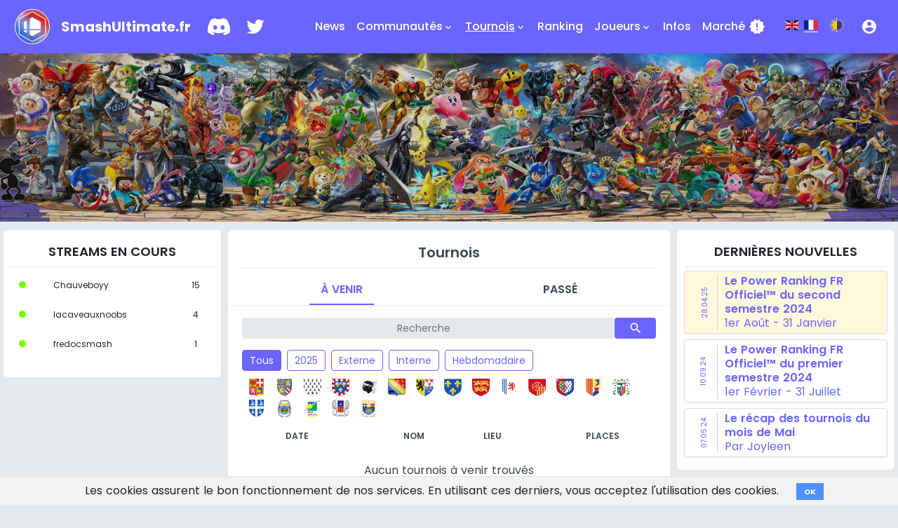

--- FILE ---
content_type: text/html; charset=utf-8
request_url: https://www.smashultimate.fr/tournaments?page=126
body_size: 15270
content:
<!DOCTYPE html>
<html data-color-theme='auto' lang='fr'>
<head>
<title>SmashUltimateFr | Tournaments</title>
<link rel="icon" type="image/x-icon" href="https://www.smashultimate.fr/assets/fr_logo-97f5bde9d5bc86ac4a88d487eaf447a1edfaced62c6e53bfd0ba4daa33ec4da8.jpg">
<link rel="apple-touch-icon" type="image/jpg" href="https://www.smashultimate.fr/assets/fr_logo-97f5bde9d5bc86ac4a88d487eaf447a1edfaced62c6e53bfd0ba4daa33ec4da8.jpg" sizes="180x180">
<meta name="description" content="SmashUltimate.fr Tournaments">
<meta name="keywords" content="super smash bros, nintendo, esports, ultimate">
<link rel="canonical" href="https://www.smashultimate.fr/tournaments?page=126">
<meta property="og:site_name" content="SmashUltimate.fr">
<meta property="og:title" content="SmashUltimate.fr">
<meta property="og:description" content="France Super Smash Bros. Ultimate Community Hub">
<meta property="og:type" content="website">
<meta property="og:url" content="https://www.smashultimate.fr/tournaments?page=126">
<meta property="og:image" content="https://www.smashultimate.fr/assets/fr_logo-97f5bde9d5bc86ac4a88d487eaf447a1edfaced62c6e53bfd0ba4daa33ec4da8.jpg">
<meta charset='utf-8'>
<meta content='width=device-width, initial-scale=1, shrink-to-fit=no' name='viewport'>
<link rel="icon" type="image/x-icon" href="/assets/fr_favicon-32x32-d9c70be665683dc71c19e027fdc90d5134f606a8244d0a79d65688d1ef37e16d.png" />
<link rel="stylesheet" href="/assets/application_fr-b61b27b6d89e135521e81540fe338c8e966ccf97e9d3d4f7cd8cd7fd20b6398d.css" media="all" data-turbolinks-track="true" />
<script async='' src='https://www.googletagmanager.com/gtag/js?id=UA-145089919-3'></script>
<script>
  window.gtagUaCode = "UA-145089919-3"
  window.dataLayer = window.dataLayer || [];
  function gtag(){dataLayer.push(arguments);}
  gtag('js', new Date());
  gtag('config', window.gtagUaCode);
</script>

<script src="/assets/application-7c33bc2fd8a5d8b6453863573571b0efeb72bd0114202d52d170362bc4aedb1d.js" data-turbolinks-track="true"></script>
<meta name="csrf-param" content="authenticity_token" />
<meta name="csrf-token" content="qPxEiR5oZPIwVxDWvFBu2TxOiFKmshqv8jpAVqiJHHa0FjtHjlGcpsEDkAEDaBaHdmIApbpAHPouZTC2DemPPw" />

</head>
<body>
<div class='toast-holder'>
</div>

<div aria-hidden='true' class='modal fade' id='loginModal' role='dialog' tabindex='-1'>
<div class='modal-dialog modal-dialog-centered' role='document'>
<div class='modal-content'>
<form class="form" action="/users/sign_in" accept-charset="UTF-8" method="post"><input name="utf8" type="hidden" value="&#x2713;" autocomplete="off" /><input type="hidden" name="authenticity_token" value="GmVk1efXNSwRnkIpJt3peceUijo_nrFSGONAhmZAZkwW-ui2O4ie_8O0SKqydZZxcxz1wtpHuxqChfP_SuPPkA" autocomplete="off" /><input type="hidden" name="noReCaptcha" id="noReCaptcha" value="true" autocomplete="off" />
<div class='modal-header'>
<div class='modal-title'>
<h3>Connexion</h3>
</div>
<button aria-label='close' class='close' data-dismiss='modal' type='button'>
<span aria-hidden='true'>
&times;
</span>
</button>
</div>
<div class='modal-body'>
<div class='form-group'>
<input type="text" name="user[login]" id="user_login" value="" class="form-control" placeholder="Nom d&#39;utilisateur" />
</div>
<div class='form-group'>
<input type="password" name="user[password]" id="user_password" value="" class="form-control" placeholder="Mot de passe" />
</div>
</div>
<div class='modal-footer'>
<input type="submit" name="commit" value="Se connecter" class="btn btn-cyan" data-disable-with="Se connecter" />
<a class="btn btn-default" style="position: absolute; right: 20px;" href="/users/sign_up">S&#39;inscrire</a>
</div>
</form></div>
</div>
</div>

<main>
<div class='header navbar navbar-expand-lg navbar-sstm d-none d-lg-block'>
<div class='container'>
<a class='navbar-brand' href='/'>
<img height="50px" width="50px" alt="SmashUltimateFr logo" src="/assets/fr_logo-97f5bde9d5bc86ac4a88d487eaf447a1edfaced62c6e53bfd0ba4daa33ec4da8.jpg" />
<span class='d-none d-sm-block d-lg-none d-xl-block'>
SmashUltimate.fr
</span>
</a>
<ul class='navbar-nav navbar-icons'>
<li class='nav-item ml-2 ml-lg-0' role='presentation'>
<a target="_blank" class="nav-link" href="https://discord.com/invite/GYyBUKg"><img height="40" width="32" alt="Discord logo white" src="/assets/Discord-Logo-White-f86a45192eac32cbe90394b696a334aa1a36397c792c4b25cba982184f80cdb8.svg" /></a>
</li>
<li class='nav-item ml-2 ml-lg-0' role='presentation'>
<a target="_blank" class="nav-link" href="https://twitter.com/SmashUltimateFR"><img height="40" width="40" alt="Twitter logo white" src="/assets/Twitter_Logo_WhiteOnImage-353eafe8038e85a7875748ecf244b95c5dab0aba9658b17143273bbe1fdc2d90.svg" /></a>
</li>
</ul>
<ul class='navbar-nav navbar-main ml-auto'>
<li class='nav-item inactive' role='presentation'>
<a class="nav-link" href="/news">News</a>
</li>
<li class='nav-item dropdown inactive' role='presentation'>
<a aria-expanded='false' aria-haspopup='true' class='nav-link dropdown-toggle' data-toggle='dropdown' href='#' id='navbarDropdown1' role='button'>
Communautés
<div class='h-24'>
<span class='material-icons' style='font-size: 16px; margin-top: 5px;'>keyboard_arrow_down</span>
</div>
</a>
<div aria-labelledby='navbarDropdown1' class='dropdown-menu'>
<a class="dropdown-item" href="/communities">Régions</a>
<a class="dropdown-item" href="/communities/character_discords">Personnages</a>
<a class="dropdown-item" href="/forum">Forum
</a></div>
</li>
<li class='nav-item dropdown active' role='presentation'>
<a aria-expanded='false' aria-haspopup='true' class='nav-link dropdown-toggle' data-toggle='dropdown' href='#' id='navbarDropdown2' role='button'>
Tournois
<div class='h-24'>
<span class='material-icons' style='font-size: 16px; margin-top: 5px;'>keyboard_arrow_down</span>
</div>
</a>
<div aria-labelledby='navbarDropdown2' class='dropdown-menu'>
<a class="dropdown-item" href="/calendar">Calendrier</a>
<a class="dropdown-item" href="/tournaments">Liste</a>
<a class="dropdown-item" href="/rules">Règles</a>
</div>
</li>
<li class='nav-item inactive' role='presentation'>
<a class="nav-link" href="/rankings">Ranking</a>
</li>
<li class='nav-item dropdown inactive' role='presentation'>
<a aria-expanded='false' aria-haspopup='true' class='nav-link dropdown-toggle' data-toggle='dropdown' href='#' id='navbarDropdown3' role='button'>
Joueurs
<div class='h-24'>
<span class='material-icons' style='font-size: 16px; margin-top: 5px;'>keyboard_arrow_down</span>
</div>
</a>
<div aria-labelledby='navbarDropdown3' class='dropdown-menu'>
<a class="dropdown-item" href="/statistics">Aperçu</a>
<a class="dropdown-item" href="/players">Liste</a>
<a class="dropdown-item" href="/videos">Vidéos</a>
<a class="dropdown-item" href="/teams">Équipes</a>
</div>
</li>
<li class='nav-item inactive' role='presentation'>
<a class="nav-link" href="/informations">Infos</a>
</li>
<li class='nav-item inactive' role='presentation'>
<a class="nav-link" href="/shop">Marché
<span class='material-icons' style='margin-left: 5px;'>new_releases</span>
</a></li>
<li class='nav-item locales-list'>
<a data-turbolinks="false" href="/tournaments?locale=en"><img width="20px" height="20px" alt="united-kingdom flag icon" class="language_flag" style="border-bottom: ;" src="/assets/flags/united-kingdom-7439a08e0000b541b9246d5e5112607cc41bfc8c684295838baf6df5c70cba54.svg" /></a>
<a data-turbolinks="false" href="/tournaments?locale=fr"><img width="20px" height="20px" alt="france flag icon" class="language_flag" style="border-bottom: 1px solid white;" src="/assets/flags/france-5c263298319af4abaa85d227f2ee5072727f02eee24e4b1ab14d11b9c58208c8.svg" /></a>
<a data-turbolinks="false" href="/tournaments?color_theme=dark"><img width="20px" height="20px" alt="day-and-night icon" class="language_flag" style="margin-left: 10px;" src="/assets/day-and-night-40497a40a07eb27ef4c76f39019901d77933ea978e1dce3946b393f91b2d4c4a.png" /></a>
</li>
</ul>
<ul class='navbar-nav navbar-account'>
<li class='nav-item dropdown ml-lg-3'>
<a aria-expanded='false' aria-haspopup='true' class='nav-link' data-target='#loginModal' data-toggle='modal' href='#' role='button'>
<span class='material-icons'>
account_circle
</span>
</a>
</li>
</ul>
</div>

</div>
<div class='header navbar navbar-sstm d-block d-lg-none'>
<div class='container'>
<a class='navbar-brand' href='/'>
<img height="50px" width="50px" alt="SmashUltimateFr logo" src="/assets/fr_logo-97f5bde9d5bc86ac4a88d487eaf447a1edfaced62c6e53bfd0ba4daa33ec4da8.jpg" />
<span class='d-none d-sm-block d-lg-none d-xl-block'>
SmashUltimate.fr
</span>
</a>
<ul class='navbar-nav navbar-icons'>
<li class='nav-item ml-2 ml-lg-0' role='presentation'>
<a target="_blank" class="nav-link" href="https://discord.com/invite/GYyBUKg"><img height="40" width="32" alt="Discord logo white" src="/assets/Discord-Logo-White-f86a45192eac32cbe90394b696a334aa1a36397c792c4b25cba982184f80cdb8.svg" /></a>
</li>
<li class='nav-item ml-2 ml-lg-0' role='presentation'>
<a target="_blank" class="nav-link" href="https://twitter.com/SmashUltimateFR"><img height="40" width="40" alt="Twitter logo white" src="/assets/Twitter_Logo_WhiteOnImage-353eafe8038e85a7875748ecf244b95c5dab0aba9658b17143273bbe1fdc2d90.svg" /></a>
</li>
</ul>
<button aria-controls='navbarSupportedContent' aria-expanded='false' aria-label='Toggle navigation' class='navbar-toggler collapsed' data-target='#navbarSupportedContent' data-toggle='collapse'>
<span class='navbar-toggler-icon'>
<span class='line line--1'></span>
<span class='line line--2'></span>
<span class='line line--3'></span>
</span>
</button>
<div class='collapse navbar-collapse' id='navbarSupportedContent'>
<div class='row'>
<div class='col-6'>
<ul class='navbar-nav navbar-main ml-auto'>
<li class='nav-item inactive' role='presentation'>
<a class="nav-link" href="/news">News
<span class='material-icons' style='margin-left: 5px;'>new_releases</span>
</a></li>
<li class='nav-item dropdown inactive' role='presentation'>
<a aria-expanded='false' aria-haspopup='true' class='nav-link dropdown-toggle' data-toggle='dropdown' href='#' id='navbarDropdown1' role='button'>
Communautés
<div class='h-24'>
<span class='material-icons' style='margin-left: 5px;'>keyboard_arrow_down</span>
</div>
</a>
<div aria-labelledby='navbarDropdown1' class='dropdown-menu'>
<a class="dropdown-item" href="/communities">Régions</a>
<a class="dropdown-item" href="/communities/character_discords">Personnages</a>
<a class="dropdown-item" href="/forum">Forum
</a></div>
</li>
<li class='nav-item dropdown active' role='presentation'>
<a aria-expanded='false' aria-haspopup='true' class='nav-link dropdown-toggle' data-toggle='dropdown' href='#' id='navbarDropdown2' role='button'>
Tournois
<div class='h-24'>
<span class='material-icons' style='margin-left: 5px;'>keyboard_arrow_down</span>
</div>
</a>
<div aria-labelledby='navbarDropdown2' class='dropdown-menu'>
<a class="dropdown-item" href="/calendar">Calendrier</a>
<a class="dropdown-item" href="/tournaments">Liste</a>
<a class="dropdown-item" href="/rules">Règles</a>
</div>
</li>
<li class='nav-item inactive' role='presentation'>
<a class="nav-link" href="/rankings">Ranking</a>
</li>
</ul>
</div>
<div class='col-6'>
<ul class='navbar-nav navbar-main ml-auto'>
<li class='nav-item dropdown inactive' role='presentation'>
<a aria-expanded='false' aria-haspopup='true' class='nav-link dropdown-toggle' data-toggle='dropdown' href='#' id='navbarDropdown3' role='button'>
Joueurs
<div class='h-24'>
<span class='material-icons' style='margin-left: 5px;'>keyboard_arrow_down</span>
</div>
</a>
<div aria-labelledby='navbarDropdown3' class='dropdown-menu'>
<a class="dropdown-item" href="/statistics">Aperçu</a>
<a class="dropdown-item" href="/players">Liste</a>
<a class="dropdown-item" href="/videos">Vidéos</a>
<a class="dropdown-item" href="/teams">Équipes</a>
</div>
</li>
<li class='nav-item inactive' role='presentation'>
<a class="nav-link" href="/streams">Streams</a>
</li>
<li class='nav-item inactive' role='presentation'>
<a class="nav-link" href="/informations">Infos</a>
</li>
<li class='nav-item inactive' role='presentation'>
<a class="nav-link" href="/shop">Marché
<span class='material-icons' style='margin-left: 5px;'>new_releases</span>
</a></li>
</ul>
</div>
</div>
<div class='row'>
<div class='col-6'>
<ul class='navbar-nav navbar-account'>
<li class='nav-item dropdown'>
<a aria-expanded='false' aria-haspopup='true' class='nav-link' data-target='#loginModal' data-toggle='modal' href='#' role='button'>
<span>
Connexion
</span>
</a>
</li>
</ul>
</div>
<div class='col-6'>
<ul class='navbar-nav navbar-account'>
<li class='nav-item locales-list' style='margin-top: 8px;'>
<a data-turbolinks="false" href="/tournaments?locale=en"><img width="20px" height="20px" alt="united-kingdom flag icon" class="language_flag" style="border-bottom: ;" src="/assets/flags/united-kingdom-7439a08e0000b541b9246d5e5112607cc41bfc8c684295838baf6df5c70cba54.svg" /></a>
<a data-turbolinks="false" href="/tournaments?locale=fr"><img width="20px" height="20px" alt="france flag icon" class="language_flag" style="border-bottom: 1px solid white;" src="/assets/flags/france-5c263298319af4abaa85d227f2ee5072727f02eee24e4b1ab14d11b9c58208c8.svg" /></a>
<a data-turbolinks="false" href="/tournaments?color_theme=dark"><img width="20px" height="20px" alt="day-and-night icon" class="language_flag" style="margin-left: 10px;" src="/assets/day-and-night-40497a40a07eb27ef4c76f39019901d77933ea978e1dce3946b393f91b2d4c4a.png" /></a>
</li>
</ul>
</div>
</div>
</div>
</div>
<div class='collapse' id='navbarSupportedContent'>
<div class='btn' onclick='$(&#39;.navbar-toggler&#39;).click()' style='position: absolute; left: 0; width: 100%; height: 1000%; margin-top: 8px; background-color: transparent;'></div>
</div>

</div>
<div class='banner'>
<div class='banner__overlay'></div>
<img alt="banner image" class="banner__image" src="/assets/banner-1885dedbce3919441ab19b66d5b1aaca165b69c7295598045fed8a23ea262833.jpg" />

</div>
<div class='container'>
<div class='row'>
<div class='d-none d-lg-block col-lg-3'>
<div class='sidebar'>
<h2 class='sidebar__title'>
Streams en Cours
</h2>
<table class='table table-hover table-borderless'>
<tbody class='table-content with-show'>
<tr data-external_url='https://www.twitch.tv/chauveboyy'>
<td>
<div class='dot' style='background-color: lawngreen'></div>
</td>
<td>Chauveboyy</td>
<td style='text-align: center;'>15</td>
</tr>
<tr data-external_url='https://www.twitch.tv/lacaveauxnoobs'>
<td>
<div class='dot' style='background-color: lawngreen'></div>
</td>
<td>lacaveauxnoobs</td>
<td style='text-align: center;'>4</td>
</tr>
<tr data-external_url='https://www.twitch.tv/fredocsmash'>
<td>
<div class='dot' style='background-color: lawngreen'></div>
</td>
<td>fredocsmash</td>
<td style='text-align: center;'>1</td>
</tr>
</tbody>
</table>

</div>
</div>
<div class='col-12 col-lg-6'>
<div class='content'>
<div class='row'>
<div class='col'>
<h1 class='page__title'>Tournois</h1>
</div>
</div>
<ul class='nav nav-pills nav-fill' id='tournaments-tabs' role='tablist' style='margin-bottom: 2rem;'>
<li class='nav-item'>
<a aria-controls='all' class='nav-link active' data-toggle='tab' href='#upcoming' id='upcoming-tab' role='tab'>
À venir
</a>
</li>
<li class='nav-item'>
<a aria-controls='all' class='nav-link' data-toggle='tab' href='#past' id='past-tab' role='tab'>
Passé
</a>
</li>
</ul>
<div class='row' style='margin-top: -15px;'>
<div class='col'>
<div class='search-form form-group'>
<form class="form-inline" action="/tournaments" accept-charset="UTF-8" method="get"><input name="utf8" type="hidden" value="&#x2713;" autocomplete="off" /><input type="hidden" name="filter" id="filter" autocomplete="off" />
<input type="search" name="search" id="search" class="form-control" placeholder="Recherche" />
<button type="submit" class="btn btn-default"><span class='material-icons'>search</span>
</button></form></div>
</div>
</div>
<div class='tab-content' id='tournaments-tabs-content'>
<div aria-labelledby='ongoing-tab' class='tab-pane fade' id='ongoing' role='tabpanel'>
<table class='table table-hover table-tournaments'>
<thead class='table-header'>
<tr>
<th class='d-none d-md-table-cell'></th>
<th style='min-width: 5rem'>Date</th>
<th>Nom</th>
<th class='text-center d-sm-none'>Ville</th>
<th class='d-none d-sm-table-cell'>Lieu</th>
<th class='text-center d-none d-md-table-cell'>Places</th>
</tr>

</thead>
<tbody class='with-show tournament-list-body'>

</tbody>
</table>
</div>
<div aria-labelledby='upcoming-tab' class='tab-pane fade show active' id='upcoming' role='tabpanel'>
<div class='tournaments__filter'>
<div class='row without_col'>
<div class='tournaments__filter__button'><a class="btn btn-default" href="/tournaments?filter=all#upcoming">Tous</a></div>
<div class='tournaments__filter__button'><a class="btn btn-ghost" href="/tournaments?filter=s12_2025#upcoming">2025</a></div>
<div class='tournaments__filter__button'><a class="btn btn-ghost" href="/tournaments?filter=external#upcoming">Externe</a></div>
<div class='tournaments__filter__button'><a class="btn btn-ghost" href="/tournaments?filter=internal#upcoming">Interne</a></div>
<div class='tournaments__filter__button'><a class="btn btn-ghost" href="/tournaments?filter=weekly#upcoming">Hebdomadaire</a></div>
</div>
<div class='row without_col'>
<a href="/tournaments?filter=Auvergne#upcoming"><div class='tooltip tooltip_region' style='position: relative;'>
<img height="30px" width="30px" alt="Auvergne image" id="Auvergne" style="margin: 0px 5px; padding: 2.5px; border-bottom: ;" src="/assets/regions/fr/Auvergne-7a92be9bee36da80da83c8a1b8591851ca4c9fe8c61fe5485480c2bb713a081f.svg" />
<span class='tooltiptext' style='left: calc(50% - 12px); bottom: calc(150% - 8px);'>
Auvergne-Rhône-Alpes
</span>
</div>
</a><a href="/tournaments?filter=Bourgogne#upcoming"><div class='tooltip tooltip_region' style='position: relative;'>
<img height="30px" width="30px" alt="Bourgogne image" id="Bourgogne" style="margin: 0px 5px; padding: 2.5px; border-bottom: ;" src="/assets/regions/fr/Bourgogne-304debf2d740d6be1c0737b75d9443a6a3771aba5cde7f8512760e2d85f23a85.svg" />
<span class='tooltiptext' style='left: calc(50% - 12px); bottom: calc(150% - 8px);'>
Bourgogne-Franche-Comté
</span>
</div>
</a><a href="/tournaments?filter=Bretagne#upcoming"><div class='tooltip tooltip_region' style='position: relative;'>
<img height="30px" width="30px" alt="Bretagne image" id="Bretagne" style="margin: 0px 5px; padding: 2.5px; border-bottom: ;" src="/assets/regions/fr/Bretagne-534f4a0ce290a4e1ed28305c714f3ea2c561a7c9cbc7665a7f585f0f96c3e02a.svg" />
<span class='tooltiptext' style='left: calc(50% - 12px); bottom: calc(150% - 8px);'>
Bretagne
</span>
</div>
</a><a href="/tournaments?filter=Centre#upcoming"><div class='tooltip tooltip_region' style='position: relative;'>
<img height="30px" width="30px" alt="Centre image" id="Centre" style="margin: 0px 5px; padding: 2.5px; border-bottom: ;" src="/assets/regions/fr/Centre-1449bd33d4ce836de7c7871a145a48cba30899b5aa40e0ad398d7f2bfe498e81.svg" />
<span class='tooltiptext' style='left: calc(50% - 12px); bottom: calc(150% - 8px);'>
Centre-Val de Loire
</span>
</div>
</a><a href="/tournaments?filter=Corsica#upcoming"><div class='tooltip tooltip_region' style='position: relative;'>
<img height="30px" width="30px" alt="Corsica image" id="Corsica" style="margin: 0px 5px; padding: 2.5px; border-bottom: ;" src="/assets/regions/fr/Corsica-b9acdb3e4abe33cb5b201a1adf2b390eb2e36028757342d03476e65792aceac1.svg" />
<span class='tooltiptext' style='left: calc(50% - 12px); bottom: calc(150% - 8px);'>
Corse
</span>
</div>
</a><a href="/tournaments?filter=Grand_Est#upcoming"><div class='tooltip tooltip_region' style='position: relative;'>
<img height="30px" width="30px" alt="Grand_Est image" id="Grand_Est" style="margin: 0px 5px; padding: 2.5px; border-bottom: ;" src="/assets/regions/fr/Grand_Est-2ed6633ee539826236298612bd11ce994c0bf39cef68217df38893a02eab307e.svg" />
<span class='tooltiptext' style='left: calc(50% - 12px); bottom: calc(150% - 8px);'>
Grand Est
</span>
</div>
</a><a href="/tournaments?filter=Hauts-de-France#upcoming"><div class='tooltip tooltip_region' style='position: relative;'>
<img height="30px" width="30px" alt="Hauts-de-France image" id="Hauts-de-France" style="margin: 0px 5px; padding: 2.5px; border-bottom: ;" src="/assets/regions/fr/Hauts-de-France-61610176c6685870f9a503e80be8a52eaf1197c99ecab0dd92e905dad476ecc0.svg" />
<span class='tooltiptext' style='left: calc(50% - 12px); bottom: calc(150% - 8px);'>
Hauts-de-France
</span>
</div>
</a><a href="/tournaments?filter=Ile_de_France#upcoming"><div class='tooltip tooltip_region' style='position: relative;'>
<img height="30px" width="30px" alt="Ile_de_France image" id="Ile_de_France" style="margin: 0px 5px; padding: 2.5px; border-bottom: ;" src="/assets/regions/fr/Ile_de_France-7f9f7533de3778d8b0f3ae8ac61d02503177369f2bfd11da436d0a9bb592c342.svg" />
<span class='tooltiptext' style='left: calc(50% - 12px); bottom: calc(150% - 8px);'>
Île-de-France
</span>
</div>
</a><a href="/tournaments?filter=Normandie#upcoming"><div class='tooltip tooltip_region' style='position: relative;'>
<img height="30px" width="30px" alt="Normandie image" id="Normandie" style="margin: 0px 5px; padding: 2.5px; border-bottom: ;" src="/assets/regions/fr/Normandie-887858dd11a2b677749759f923eeaa9f26f5e91d8e3bfb32991bf7ce5ffbae61.svg" />
<span class='tooltiptext' style='left: calc(50% - 12px); bottom: calc(150% - 8px);'>
Normandie
</span>
</div>
</a><a href="/tournaments?filter=Nouvelle_Aquitaine#upcoming"><div class='tooltip tooltip_region' style='position: relative;'>
<img height="30px" width="30px" alt="Nouvelle_Aquitaine image" id="Nouvelle_Aquitaine" style="margin: 0px 5px; padding: 2.5px; border-bottom: ;" src="/assets/regions/fr/Nouvelle_Aquitaine-04fd58af7d6d5ddb34a979816e54d7f6b5b2335e236b28334db52c82547a3d97.svg" />
<span class='tooltiptext' style='left: calc(50% - 12px); bottom: calc(150% - 8px);'>
Nouvelle-Aquitaine
</span>
</div>
</a><a href="/tournaments?filter=Occitanie#upcoming"><div class='tooltip tooltip_region' style='position: relative;'>
<img height="30px" width="30px" alt="Occitanie image" id="Occitanie" style="margin: 0px 5px; padding: 2.5px; border-bottom: ;" src="/assets/regions/fr/Occitanie-650dc7a7e7a285ccdd58d409b40722975a8ae4ccd1c55f6d88652a6cff897ac5.svg" />
<span class='tooltiptext' style='left: calc(50% - 12px); bottom: calc(150% - 8px);'>
Occitanie
</span>
</div>
</a><a href="/tournaments?filter=Pays_de_la_Loire#upcoming"><div class='tooltip tooltip_region' style='position: relative;'>
<img height="30px" width="30px" alt="Pays_de_la_Loire image" id="Pays_de_la_Loire" style="margin: 0px 5px; padding: 2.5px; border-bottom: ;" src="/assets/regions/fr/Pays_de_la_Loire-846856cbee94f6f692a0b6cd50a693eefa31140dd9470087b6c7996afcec26a2.svg" />
<span class='tooltiptext' style='left: calc(50% - 12px); bottom: calc(150% - 8px);'>
Pays de la Loire
</span>
</div>
</a><a href="/tournaments?filter=Provence-Alpes-Cote_dAzur#upcoming"><div class='tooltip tooltip_region' style='position: relative;'>
<img height="30px" width="30px" alt="Provence-Alpes-Cote_dAzur image" id="Provence-Alpes-Cote_dAzur" style="margin: 0px 5px; padding: 2.5px; border-bottom: ;" src="/assets/regions/fr/Provence-Alpes-Cote_dAzur-97d2ce330a750c72f6c77f694a8c26346268f84326a62ad73401c6ef621f4afa.svg" />
<span class='tooltiptext' style='left: calc(50% - 12px); bottom: calc(150% - 8px);'>
Provence-Alpes-Côte d&#39;Azur
</span>
</div>
</a><a href="/tournaments?filter=Reunion#upcoming"><div class='tooltip tooltip_region' style='position: relative;'>
<img height="30px" width="30px" alt="Reunion image" id="Reunion" style="margin: 0px 5px; padding: 2.5px; border-bottom: ;" src="/assets/regions/fr/Reunion-ab5b0190c3811a8e9cca5ee6b7550a15d2827828700ee6fd5e49169d5e7b1cc9.svg" />
<span class='tooltiptext' style='left: calc(50% - 12px); bottom: calc(150% - 8px);'>
La Réunion
</span>
</div>
</a><a href="/tournaments?filter=Martinique#upcoming"><div class='tooltip tooltip_region' style='position: relative;'>
<img height="30px" width="30px" alt="Martinique image" id="Martinique" style="margin: 0px 5px; padding: 2.5px; border-bottom: ;" src="/assets/regions/fr/Martinique-f45ad9b2e302d6099c88658ea450097284f05a40f9b6bd6848bbb255ea3094d0.svg" />
<span class='tooltiptext' style='left: calc(50% - 12px); bottom: calc(150% - 8px);'>
Martinique
</span>
</div>
</a><a href="/tournaments?filter=Guyane#upcoming"><div class='tooltip tooltip_region' style='position: relative;'>
<img height="30px" width="30px" alt="Guyane image" id="Guyane" style="margin: 0px 5px; padding: 2.5px; border-bottom: ;" src="/assets/regions/fr/Guyane-33061499a41a3a4c208587b65a2bc29671ed67b7ecb218c001f2655df8ef1ebe.svg" />
<span class='tooltiptext' style='left: calc(50% - 12px); bottom: calc(150% - 8px);'>
Guyane Française
</span>
</div>
</a><a href="/tournaments?filter=Guadeloupe#upcoming"><div class='tooltip tooltip_region' style='position: relative;'>
<img height="30px" width="30px" alt="Guadeloupe image" id="Guadeloupe" style="margin: 0px 5px; padding: 2.5px; border-bottom: ;" src="/assets/regions/fr/Guadeloupe-d8918a5de45c5359588983650dd37de3f8d24de6605d1333d522a895a1ce3942.svg" />
<span class='tooltiptext' style='left: calc(50% - 12px); bottom: calc(150% - 8px);'>
Guadeloupe
</span>
</div>
</a><a href="/tournaments?filter=Mayotte#upcoming"><div class='tooltip tooltip_region' style='position: relative;'>
<img height="30px" width="30px" alt="Mayotte image" id="Mayotte" style="margin: 0px 5px; padding: 2.5px; border-bottom: ;" src="/assets/regions/fr/Mayotte-cb06730cda915f2253936c2fe19e819f1e06d887596c17da6661b541fd8734fd.svg" />
<span class='tooltiptext' style='left: calc(50% - 12px); bottom: calc(150% - 8px);'>
Mayotte
</span>
</div>
</a><a href="/tournaments?filter=Collectivite_dOutre-Mer#upcoming"><div class='tooltip tooltip_region' style='position: relative;'>
<img height="30px" width="30px" alt="Collectivite_dOutre-Mer image" id="Collectivite_dOutre-Mer" style="margin: 0px 5px; padding: 2.5px; border-bottom: ;" src="/assets/regions/fr/Collectivite_dOutre-Mer-5b704d251d64376f7e4fcbd402ee89da3ae248d20417dda319d93bb91305a8bf.svg" />
<span class='tooltiptext' style='left: calc(50% - 12px); bottom: calc(150% - 8px);'>
Collectivité d&#39;Outre-Mer
</span>
</div>
</a></div>
</div>
<table class='table table-hover table-tournaments'>
<thead class='table-header'>
<tr>
<th class='d-none d-md-table-cell'></th>
<th style='min-width: 5rem'>Date</th>
<th>Nom</th>
<th class='text-center d-sm-none'>Ville</th>
<th class='d-none d-sm-table-cell'>Lieu</th>
<th class='text-center d-none d-md-table-cell'>Places</th>
</tr>

</thead>
<tbody class='with-show tournament-list-body'>

</tbody>
</table>
<p style='text-align: center;'>Aucun tournois à venir trouvés</p>
<div class='tournament-list-footer'>

</div>
</div>
<div aria-labelledby='past-tab' class='tab-pane fade' id='past' role='tabpanel'>
<div class='tournaments__filter'>
<div class='row without_col'>
<div class='tournaments__filter__button'><a class="btn btn-default" href="/tournaments?filter=all#past">Tous</a></div>
<div class='tournaments__filter__button'><a class="btn btn-ghost" href="/tournaments?filter=s12_2025#past">2025</a></div>
<div class='tournaments__filter__button'><a class="btn btn-ghost" href="/tournaments?filter=s12_2024#past">2024</a></div>
<div class='tournaments__filter__button'><a class="btn btn-ghost" href="/tournaments?filter=s12_2023#past">2023</a></div>
<div class='tournaments__filter__button'><a class="btn btn-ghost" href="/tournaments?filter=s12_2022#past">2022</a></div>
<div class='tournaments__filter__button'><a class="btn btn-ghost" href="/tournaments?filter=s12_2021#past">2021</a></div>
<div class='tournaments__filter__button'><a class="btn btn-ghost" href="/tournaments?filter=s12_2020#past">2020</a></div>
<div class='tournaments__filter__button'><a class="btn btn-ghost" href="/tournaments?filter=s2_2019#past">S2/19</a></div>
<div class='tournaments__filter__button'><a class="btn btn-ghost" href="/tournaments?filter=s1_2019#past">S1/19</a></div>
</div>
<div class='row without_col'>
<div class='tournaments__filter__button'><a class="btn btn-ghost" href="/tournaments?filter=external#past">Externe</a></div>
<div class='tournaments__filter__button'><a class="btn btn-ghost" href="/tournaments?filter=internal#past">Interne</a></div>
<div class='tournaments__filter__button'><a class="btn btn-ghost" href="/tournaments?filter=weekly#past">Hebdomadaire</a></div>
</div>
<div class='row without_col'>
<a href="/tournaments?filter=Auvergne#past"><div class='tooltip tooltip_region' style='position: relative;'>
<img height="30px" width="30px" alt="Auvergne image" id="Auvergne" style="margin: 0px 5px; padding: 2.5px; border-bottom: ;" src="/assets/regions/fr/Auvergne-7a92be9bee36da80da83c8a1b8591851ca4c9fe8c61fe5485480c2bb713a081f.svg" />
<span class='tooltiptext' style='left: calc(50% - 12px); bottom: calc(150% - 8px);'>
Auvergne-Rhône-Alpes
</span>
</div>
</a><a href="/tournaments?filter=Bourgogne#past"><div class='tooltip tooltip_region' style='position: relative;'>
<img height="30px" width="30px" alt="Bourgogne image" id="Bourgogne" style="margin: 0px 5px; padding: 2.5px; border-bottom: ;" src="/assets/regions/fr/Bourgogne-304debf2d740d6be1c0737b75d9443a6a3771aba5cde7f8512760e2d85f23a85.svg" />
<span class='tooltiptext' style='left: calc(50% - 12px); bottom: calc(150% - 8px);'>
Bourgogne-Franche-Comté
</span>
</div>
</a><a href="/tournaments?filter=Bretagne#past"><div class='tooltip tooltip_region' style='position: relative;'>
<img height="30px" width="30px" alt="Bretagne image" id="Bretagne" style="margin: 0px 5px; padding: 2.5px; border-bottom: ;" src="/assets/regions/fr/Bretagne-534f4a0ce290a4e1ed28305c714f3ea2c561a7c9cbc7665a7f585f0f96c3e02a.svg" />
<span class='tooltiptext' style='left: calc(50% - 12px); bottom: calc(150% - 8px);'>
Bretagne
</span>
</div>
</a><a href="/tournaments?filter=Centre#past"><div class='tooltip tooltip_region' style='position: relative;'>
<img height="30px" width="30px" alt="Centre image" id="Centre" style="margin: 0px 5px; padding: 2.5px; border-bottom: ;" src="/assets/regions/fr/Centre-1449bd33d4ce836de7c7871a145a48cba30899b5aa40e0ad398d7f2bfe498e81.svg" />
<span class='tooltiptext' style='left: calc(50% - 12px); bottom: calc(150% - 8px);'>
Centre-Val de Loire
</span>
</div>
</a><a href="/tournaments?filter=Corsica#past"><div class='tooltip tooltip_region' style='position: relative;'>
<img height="30px" width="30px" alt="Corsica image" id="Corsica" style="margin: 0px 5px; padding: 2.5px; border-bottom: ;" src="/assets/regions/fr/Corsica-b9acdb3e4abe33cb5b201a1adf2b390eb2e36028757342d03476e65792aceac1.svg" />
<span class='tooltiptext' style='left: calc(50% - 12px); bottom: calc(150% - 8px);'>
Corse
</span>
</div>
</a><a href="/tournaments?filter=Grand_Est#past"><div class='tooltip tooltip_region' style='position: relative;'>
<img height="30px" width="30px" alt="Grand_Est image" id="Grand_Est" style="margin: 0px 5px; padding: 2.5px; border-bottom: ;" src="/assets/regions/fr/Grand_Est-2ed6633ee539826236298612bd11ce994c0bf39cef68217df38893a02eab307e.svg" />
<span class='tooltiptext' style='left: calc(50% - 12px); bottom: calc(150% - 8px);'>
Grand Est
</span>
</div>
</a><a href="/tournaments?filter=Hauts-de-France#past"><div class='tooltip tooltip_region' style='position: relative;'>
<img height="30px" width="30px" alt="Hauts-de-France image" id="Hauts-de-France" style="margin: 0px 5px; padding: 2.5px; border-bottom: ;" src="/assets/regions/fr/Hauts-de-France-61610176c6685870f9a503e80be8a52eaf1197c99ecab0dd92e905dad476ecc0.svg" />
<span class='tooltiptext' style='left: calc(50% - 12px); bottom: calc(150% - 8px);'>
Hauts-de-France
</span>
</div>
</a><a href="/tournaments?filter=Ile_de_France#past"><div class='tooltip tooltip_region' style='position: relative;'>
<img height="30px" width="30px" alt="Ile_de_France image" id="Ile_de_France" style="margin: 0px 5px; padding: 2.5px; border-bottom: ;" src="/assets/regions/fr/Ile_de_France-7f9f7533de3778d8b0f3ae8ac61d02503177369f2bfd11da436d0a9bb592c342.svg" />
<span class='tooltiptext' style='left: calc(50% - 12px); bottom: calc(150% - 8px);'>
Île-de-France
</span>
</div>
</a><a href="/tournaments?filter=Normandie#past"><div class='tooltip tooltip_region' style='position: relative;'>
<img height="30px" width="30px" alt="Normandie image" id="Normandie" style="margin: 0px 5px; padding: 2.5px; border-bottom: ;" src="/assets/regions/fr/Normandie-887858dd11a2b677749759f923eeaa9f26f5e91d8e3bfb32991bf7ce5ffbae61.svg" />
<span class='tooltiptext' style='left: calc(50% - 12px); bottom: calc(150% - 8px);'>
Normandie
</span>
</div>
</a><a href="/tournaments?filter=Nouvelle_Aquitaine#past"><div class='tooltip tooltip_region' style='position: relative;'>
<img height="30px" width="30px" alt="Nouvelle_Aquitaine image" id="Nouvelle_Aquitaine" style="margin: 0px 5px; padding: 2.5px; border-bottom: ;" src="/assets/regions/fr/Nouvelle_Aquitaine-04fd58af7d6d5ddb34a979816e54d7f6b5b2335e236b28334db52c82547a3d97.svg" />
<span class='tooltiptext' style='left: calc(50% - 12px); bottom: calc(150% - 8px);'>
Nouvelle-Aquitaine
</span>
</div>
</a><a href="/tournaments?filter=Occitanie#past"><div class='tooltip tooltip_region' style='position: relative;'>
<img height="30px" width="30px" alt="Occitanie image" id="Occitanie" style="margin: 0px 5px; padding: 2.5px; border-bottom: ;" src="/assets/regions/fr/Occitanie-650dc7a7e7a285ccdd58d409b40722975a8ae4ccd1c55f6d88652a6cff897ac5.svg" />
<span class='tooltiptext' style='left: calc(50% - 12px); bottom: calc(150% - 8px);'>
Occitanie
</span>
</div>
</a><a href="/tournaments?filter=Pays_de_la_Loire#past"><div class='tooltip tooltip_region' style='position: relative;'>
<img height="30px" width="30px" alt="Pays_de_la_Loire image" id="Pays_de_la_Loire" style="margin: 0px 5px; padding: 2.5px; border-bottom: ;" src="/assets/regions/fr/Pays_de_la_Loire-846856cbee94f6f692a0b6cd50a693eefa31140dd9470087b6c7996afcec26a2.svg" />
<span class='tooltiptext' style='left: calc(50% - 12px); bottom: calc(150% - 8px);'>
Pays de la Loire
</span>
</div>
</a><a href="/tournaments?filter=Provence-Alpes-Cote_dAzur#past"><div class='tooltip tooltip_region' style='position: relative;'>
<img height="30px" width="30px" alt="Provence-Alpes-Cote_dAzur image" id="Provence-Alpes-Cote_dAzur" style="margin: 0px 5px; padding: 2.5px; border-bottom: ;" src="/assets/regions/fr/Provence-Alpes-Cote_dAzur-97d2ce330a750c72f6c77f694a8c26346268f84326a62ad73401c6ef621f4afa.svg" />
<span class='tooltiptext' style='left: calc(50% - 12px); bottom: calc(150% - 8px);'>
Provence-Alpes-Côte d&#39;Azur
</span>
</div>
</a><a href="/tournaments?filter=Reunion#past"><div class='tooltip tooltip_region' style='position: relative;'>
<img height="30px" width="30px" alt="Reunion image" id="Reunion" style="margin: 0px 5px; padding: 2.5px; border-bottom: ;" src="/assets/regions/fr/Reunion-ab5b0190c3811a8e9cca5ee6b7550a15d2827828700ee6fd5e49169d5e7b1cc9.svg" />
<span class='tooltiptext' style='left: calc(50% - 12px); bottom: calc(150% - 8px);'>
La Réunion
</span>
</div>
</a><a href="/tournaments?filter=Martinique#past"><div class='tooltip tooltip_region' style='position: relative;'>
<img height="30px" width="30px" alt="Martinique image" id="Martinique" style="margin: 0px 5px; padding: 2.5px; border-bottom: ;" src="/assets/regions/fr/Martinique-f45ad9b2e302d6099c88658ea450097284f05a40f9b6bd6848bbb255ea3094d0.svg" />
<span class='tooltiptext' style='left: calc(50% - 12px); bottom: calc(150% - 8px);'>
Martinique
</span>
</div>
</a><a href="/tournaments?filter=Guyane#past"><div class='tooltip tooltip_region' style='position: relative;'>
<img height="30px" width="30px" alt="Guyane image" id="Guyane" style="margin: 0px 5px; padding: 2.5px; border-bottom: ;" src="/assets/regions/fr/Guyane-33061499a41a3a4c208587b65a2bc29671ed67b7ecb218c001f2655df8ef1ebe.svg" />
<span class='tooltiptext' style='left: calc(50% - 12px); bottom: calc(150% - 8px);'>
Guyane Française
</span>
</div>
</a><a href="/tournaments?filter=Guadeloupe#past"><div class='tooltip tooltip_region' style='position: relative;'>
<img height="30px" width="30px" alt="Guadeloupe image" id="Guadeloupe" style="margin: 0px 5px; padding: 2.5px; border-bottom: ;" src="/assets/regions/fr/Guadeloupe-d8918a5de45c5359588983650dd37de3f8d24de6605d1333d522a895a1ce3942.svg" />
<span class='tooltiptext' style='left: calc(50% - 12px); bottom: calc(150% - 8px);'>
Guadeloupe
</span>
</div>
</a><a href="/tournaments?filter=Mayotte#past"><div class='tooltip tooltip_region' style='position: relative;'>
<img height="30px" width="30px" alt="Mayotte image" id="Mayotte" style="margin: 0px 5px; padding: 2.5px; border-bottom: ;" src="/assets/regions/fr/Mayotte-cb06730cda915f2253936c2fe19e819f1e06d887596c17da6661b541fd8734fd.svg" />
<span class='tooltiptext' style='left: calc(50% - 12px); bottom: calc(150% - 8px);'>
Mayotte
</span>
</div>
</a><a href="/tournaments?filter=Collectivite_dOutre-Mer#past"><div class='tooltip tooltip_region' style='position: relative;'>
<img height="30px" width="30px" alt="Collectivite_dOutre-Mer image" id="Collectivite_dOutre-Mer" style="margin: 0px 5px; padding: 2.5px; border-bottom: ;" src="/assets/regions/fr/Collectivite_dOutre-Mer-5b704d251d64376f7e4fcbd402ee89da3ae248d20417dda319d93bb91305a8bf.svg" />
<span class='tooltiptext' style='left: calc(50% - 12px); bottom: calc(150% - 8px);'>
Collectivité d&#39;Outre-Mer
</span>
</div>
</a></div>
</div>
<table class='table table-hover table-tournaments'>
<thead class='table-header'>
<tr>
<th class='d-none d-md-table-cell'></th>
<th style='min-width: 5rem'>Date</th>
<th>Nom</th>
<th class='text-center d-sm-none'>Ville</th>
<th class='d-none d-sm-table-cell'>Lieu</th>
<th class='text-center d-none d-md-table-cell'>Places</th>
</tr>

</thead>
<tbody class='with-show tournament-list-body'>
<tr data-component='tournament' data-external_url='https://start.gg/tournament/salamander-s-weekly-24-siuuu' data-id='53163'>
<td class='text-center d-none d-md-table-cell'>
<span class='material-icons'>open_in_new</span>
</td>
<td>
30 avril
</td>
<td>
Salamander&#39;s Weekly #24 : SIUUU
</td>
<td class='text-center d-sm-none'>
Le Havre
</td>
<td class='d-none d-sm-table-cell'>
51 Rue Pierre Semard, 76600 Le Havre
</td>
<td class='text-center d-none d-md-table-cell'>
-
</td>
</tr>
<tr data-component='tournament' data-external_url='https://start.gg/tournament/terre-des-illusions-xvii-half-life-edition' data-id='52663'>
<td class='text-center d-none d-md-table-cell'>
<span class='material-icons'>open_in_new</span>
</td>
<td>
30 avril
</td>
<td>
Terre des Illusions XVII - Half-Life Edition
</td>
<td class='text-center d-sm-none'>
Aix-en-Provence
</td>
<td class='d-none d-sm-table-cell'>
2 Rue de la Fourane, 13090 Aix-en-Provence
</td>
<td class='text-center d-none d-md-table-cell'>
-
</td>
</tr>
<tr data-component='tournament' data-external_url='https://start.gg/tournament/bushido-tai-6' data-id='52995'>
<td class='text-center d-none d-md-table-cell'>
<span class='material-icons'>open_in_new</span>
</td>
<td>
30 avril
</td>
<td>
Bushido Tai #6
</td>
<td class='text-center d-sm-none'>
Metz
</td>
<td class='d-none d-sm-table-cell'>
4 Rue Gambetta, 57000 Metz
</td>
<td class='text-center d-none d-md-table-cell'>
-
</td>
</tr>
<tr data-component='tournament' data-external_url='https://start.gg/tournament/raw-47' data-id='53250'>
<td class='text-center d-none d-md-table-cell'>
<span class='material-icons'>open_in_new</span>
</td>
<td>
30 avril
</td>
<td>
RAW #47
</td>
<td class='text-center d-sm-none'>
Rennes
</td>
<td class='d-none d-sm-table-cell'>
Bâtiment L, 35000 Rennes
</td>
<td class='text-center d-none d-md-table-cell'>
-
</td>
</tr>
<tr data-component='tournament' data-external_url='https://start.gg/tournament/le-chaudron-27-la-recette' data-id='53171'>
<td class='text-center d-none d-md-table-cell'>
<span class='material-icons'>open_in_new</span>
</td>
<td>
30 avril
</td>
<td>
Le Chaudron #27 - La Recette
</td>
<td class='text-center d-sm-none'>
Saint-Étienne
</td>
<td class='d-none d-sm-table-cell'>
4 Rue Richelandière, 42100 Saint-Étienne
</td>
<td class='text-center d-none d-md-table-cell'>
-
</td>
</tr>
<tr data-component='tournament' data-external_url='https://start.gg/tournament/l-orl-anoise-163' data-id='53001'>
<td class='text-center d-none d-md-table-cell'>
<span class='material-icons'>open_in_new</span>
</td>
<td>
30 avril
</td>
<td>
L&#39;Orléanoise #163
</td>
<td class='text-center d-sm-none'>
Olivet
</td>
<td class='d-none d-sm-table-cell'>
250 Rue des Sternes, 45160 Olivet
</td>
<td class='text-center d-none d-md-table-cell'>
-
</td>
</tr>
<tr data-component='tournament' data-external_url='https://start.gg/tournament/sylve-strike-21' data-id='53056'>
<td class='text-center d-none d-md-table-cell'>
<span class='material-icons'>open_in_new</span>
</td>
<td>
30 avril
</td>
<td>
Sylve Strike #21
</td>
<td class='text-center d-sm-none'>
Mont-de-Marsan
</td>
<td class='d-none d-sm-table-cell'>
15 Rue Lacataye, 40000 Mont-de-Marsan
</td>
<td class='text-center d-none d-md-table-cell'>
-
</td>
</tr>
<tr data-component='tournament' data-external_url='https://start.gg/tournament/land-esport-tour-saint-perdon' data-id='43023'>
<td class='text-center d-none d-md-table-cell'>
<span class='material-icons'>open_in_new</span>
</td>
<td>
30 avril
</td>
<td>
Land&#39;Esport Tour : Saint-Perdon
</td>
<td class='text-center d-sm-none'>
Saint-Perdon
</td>
<td class='d-none d-sm-table-cell'>
Salle Jean Bourlon, Av. de la Chalosse, 40090 Saint-Perdon
</td>
<td class='text-center d-none d-md-table-cell'>
-
</td>
</tr>
<tr data-component='tournament' data-external_url='https://start.gg/tournament/le-p-tit-p-nitencier-74' data-id='53285'>
<td class='text-center d-none d-md-table-cell'>
<span class='material-icons'>open_in_new</span>
</td>
<td>
29 avril
</td>
<td>
Le P&#39;tit pénitencier #74
</td>
<td class='text-center d-sm-none'>
Brest
</td>
<td class='d-none d-sm-table-cell'>
11 Rue de la Porte, 29200 Brest
</td>
<td class='text-center d-none d-md-table-cell'>
-
</td>
</tr>
<tr data-component='tournament' data-external_url='https://start.gg/tournament/magna-arena-191' data-id='53218'>
<td class='text-center d-none d-md-table-cell'>
<span class='material-icons'>open_in_new</span>
</td>
<td>
29 avril
</td>
<td>
Magna Arena #191
</td>
<td class='text-center d-sm-none'>
Strasbourg
</td>
<td class='d-none d-sm-table-cell'>
9 Rue la Fayette, 67100 Strasbourg
</td>
<td class='text-center d-none d-md-table-cell'>
-
</td>
</tr>
<tr data-component='tournament' data-external_url='https://start.gg/tournament/bloom-31' data-id='52590'>
<td class='text-center d-none d-md-table-cell'>
<span class='material-icons'>open_in_new</span>
</td>
<td>
29 avril
</td>
<td>
Bloom #31
</td>
<td class='text-center d-sm-none'>
Lyon
</td>
<td class='d-none d-sm-table-cell'>
4 Bd des Brotteaux, 69006 Lyon
</td>
<td class='text-center d-none d-md-table-cell'>
-
</td>
</tr>
<tr data-component='tournament' data-external_url='https://start.gg/tournament/crousti-19' data-id='53000'>
<td class='text-center d-none d-md-table-cell'>
<span class='material-icons'>open_in_new</span>
</td>
<td>
29 avril
</td>
<td>
CROUSTI #19
</td>
<td class='text-center d-sm-none'>
Besançon
</td>
<td class='d-none d-sm-table-cell'>
38 Av. de l&#39;Observatoire, 25000 Besançon
</td>
<td class='text-center d-none d-md-table-cell'>
-
</td>
</tr>
<tr data-component='tournament' data-external_url='https://start.gg/tournament/weekly-by-vegacy-s7-22' data-id='53252'>
<td class='text-center d-none d-md-table-cell'>
<span class='material-icons'>open_in_new</span>
</td>
<td>
29 avril
</td>
<td>
Weekly by Vegacy S7 #22
</td>
<td class='text-center d-sm-none'>
Lille
</td>
<td class='d-none d-sm-table-cell'>
83 Rue du Faubourg des Postes, 59000 Lille
</td>
<td class='text-center d-none d-md-table-cell'>
-
</td>
</tr>
<tr data-component='tournament' data-external_url='https://start.gg/tournament/whatthefox-baguette-edition-2' data-id='53300'>
<td class='text-center d-none d-md-table-cell'>
<span class='material-icons'>open_in_new</span>
</td>
<td>
29 avril
</td>
<td>
WhatTheFox Baguette Edition #2
</td>
<td class='text-center d-sm-none'>
Saint-Cloud
</td>
<td class='d-none d-sm-table-cell'>
92210 Saint-Cloud
</td>
<td class='text-center d-none d-md-table-cell'>
-
</td>
</tr>
<tr data-component='tournament' data-external_url='https://start.gg/tournament/land-esport-tour-mont-de-marsan' data-id='50418'>
<td class='text-center d-none d-md-table-cell'>
<span class='material-icons'>open_in_new</span>
</td>
<td>
29 avril
</td>
<td>
Land&#39;Esport Tour : Mont-de-Marsan
</td>
<td class='text-center d-sm-none'>
Mont-de-Marsan
</td>
<td class='d-none d-sm-table-cell'>
39 Rue du Peyrouat, 40000 Mont-de-Marsan
</td>
<td class='text-center d-none d-md-table-cell'>
-
</td>
</tr>
<tr data-component='tournament' data-external_url='https://start.gg/tournament/salt-weekly-215-saison-12' data-id='53231'>
<td class='text-center d-none d-md-table-cell'>
<span class='material-icons'>open_in_new</span>
</td>
<td>
28 avril
</td>
<td>
Salt Weekly #215 - Saison 12
</td>
<td class='text-center d-sm-none'>
Tours
</td>
<td class='d-none d-sm-table-cell'>
53 Rue du Commerce, 37000 Tours
</td>
<td class='text-center d-none d-md-table-cell'>
-
</td>
</tr>
<tr data-component='tournament' data-external_url='https://start.gg/tournament/weekly-bamagotchi-88' data-id='52690'>
<td class='text-center d-none d-md-table-cell'>
<span class='material-icons'>open_in_new</span>
</td>
<td>
28 avril
</td>
<td>
Weekly Bamagotchi 88
</td>
<td class='text-center d-sm-none'>
Dijon
</td>
<td class='d-none d-sm-table-cell'>
All. Alice Guy, 21000 Dijon
</td>
<td class='text-center d-none d-md-table-cell'>
-
</td>
</tr>
<tr data-component='tournament' data-external_url='https://start.gg/tournament/la-joute-84' data-id='52993'>
<td class='text-center d-none d-md-table-cell'>
<span class='material-icons'>open_in_new</span>
</td>
<td>
28 avril
</td>
<td>
La Joute #84
</td>
<td class='text-center d-sm-none'>
Metz
</td>
<td class='d-none d-sm-table-cell'>
32 Rue du Pont des Morts, 57000 Metz
</td>
<td class='text-center d-none d-md-table-cell'>
-
</td>
</tr>
<tr data-component='tournament' data-external_url='https://start.gg/tournament/knockout-zone-66' data-id='52764'>
<td class='text-center d-none d-md-table-cell'>
<span class='material-icons'>open_in_new</span>
</td>
<td>
28 avril
</td>
<td>
KnockOut Zone #66
</td>
<td class='text-center d-sm-none'>
Paris
</td>
<td class='d-none d-sm-table-cell'>
20 Rue Soleillet, 75020 Paris
</td>
<td class='text-center d-none d-md-table-cell'>
-
</td>
</tr>
<tr data-component='tournament' data-external_url='https://start.gg/tournament/smash-downtown-65-smash-lez-x-burnout' data-id='53059'>
<td class='text-center d-none d-md-table-cell'>
<span class='material-icons'>open_in_new</span>
</td>
<td>
28 avril
</td>
<td>
Smash Downtown #65 - Smash à Lez x Burnout
</td>
<td class='text-center d-sm-none'>
Montpellier
</td>
<td class='d-none d-sm-table-cell'>
60 Av. du Pont Juvénal, 34000 Montpellier
</td>
<td class='text-center d-none d-md-table-cell'>
-
</td>
</tr>

</tbody>
</table>
<div class='tournament-list-footer'>
<nav>
<ul class='pagination'>
<li><input type="hidden" name="total_pages" id="total_pages" value="654" autocomplete="off" /></li>
<li class='left-arrow'>
<a aria-label="Previous" href="/tournaments?page=125#past"><span aria-hidden='true'>
&laquo;
</span>
</a></li>
<li class=''><a value="1" href="/tournaments?page=1#past">1</a></li>
<li class=''><a value="2" href="/tournaments?page=2#past">2</a></li>
<li class=''><a value="3" href="/tournaments?page=3#past">3</a></li>
<li class=''><a value="4" href="/tournaments?page=4#past">4</a></li>
<li class=''><a value="5" href="/tournaments?page=5#past">5</a></li>
<li class=''><a value="6" href="/tournaments?page=6#past">6</a></li>
<li class=''><a value="7" href="/tournaments?page=7#past">7</a></li>
<li class=''><a value="8" href="/tournaments?page=8#past">8</a></li>
<li class=''><a value="9" href="/tournaments?page=9#past">9</a></li>
<li class=''><a value="10" href="/tournaments?page=10#past">10</a></li>
<li class=''><a value="11" href="/tournaments?page=11#past">11</a></li>
<li class=''><a value="12" href="/tournaments?page=12#past">12</a></li>
<li class=''><a value="13" href="/tournaments?page=13#past">13</a></li>
<li class=''><a value="14" href="/tournaments?page=14#past">14</a></li>
<li class=''><a value="15" href="/tournaments?page=15#past">15</a></li>
<li class=''><a value="16" href="/tournaments?page=16#past">16</a></li>
<li class=''><a value="17" href="/tournaments?page=17#past">17</a></li>
<li class=''><a value="18" href="/tournaments?page=18#past">18</a></li>
<li class=''><a value="19" href="/tournaments?page=19#past">19</a></li>
<li class=''><a value="20" href="/tournaments?page=20#past">20</a></li>
<li class=''><a value="21" href="/tournaments?page=21#past">21</a></li>
<li class=''><a value="22" href="/tournaments?page=22#past">22</a></li>
<li class=''><a value="23" href="/tournaments?page=23#past">23</a></li>
<li class=''><a value="24" href="/tournaments?page=24#past">24</a></li>
<li class=''><a value="25" href="/tournaments?page=25#past">25</a></li>
<li class=''><a value="26" href="/tournaments?page=26#past">26</a></li>
<li class=''><a value="27" href="/tournaments?page=27#past">27</a></li>
<li class=''><a value="28" href="/tournaments?page=28#past">28</a></li>
<li class=''><a value="29" href="/tournaments?page=29#past">29</a></li>
<li class=''><a value="30" href="/tournaments?page=30#past">30</a></li>
<li class=''><a value="31" href="/tournaments?page=31#past">31</a></li>
<li class=''><a value="32" href="/tournaments?page=32#past">32</a></li>
<li class=''><a value="33" href="/tournaments?page=33#past">33</a></li>
<li class=''><a value="34" href="/tournaments?page=34#past">34</a></li>
<li class=''><a value="35" href="/tournaments?page=35#past">35</a></li>
<li class=''><a value="36" href="/tournaments?page=36#past">36</a></li>
<li class=''><a value="37" href="/tournaments?page=37#past">37</a></li>
<li class=''><a value="38" href="/tournaments?page=38#past">38</a></li>
<li class=''><a value="39" href="/tournaments?page=39#past">39</a></li>
<li class=''><a value="40" href="/tournaments?page=40#past">40</a></li>
<li class=''><a value="41" href="/tournaments?page=41#past">41</a></li>
<li class=''><a value="42" href="/tournaments?page=42#past">42</a></li>
<li class=''><a value="43" href="/tournaments?page=43#past">43</a></li>
<li class=''><a value="44" href="/tournaments?page=44#past">44</a></li>
<li class=''><a value="45" href="/tournaments?page=45#past">45</a></li>
<li class=''><a value="46" href="/tournaments?page=46#past">46</a></li>
<li class=''><a value="47" href="/tournaments?page=47#past">47</a></li>
<li class=''><a value="48" href="/tournaments?page=48#past">48</a></li>
<li class=''><a value="49" href="/tournaments?page=49#past">49</a></li>
<li class=''><a value="50" href="/tournaments?page=50#past">50</a></li>
<li class=''><a value="51" href="/tournaments?page=51#past">51</a></li>
<li class=''><a value="52" href="/tournaments?page=52#past">52</a></li>
<li class=''><a value="53" href="/tournaments?page=53#past">53</a></li>
<li class=''><a value="54" href="/tournaments?page=54#past">54</a></li>
<li class=''><a value="55" href="/tournaments?page=55#past">55</a></li>
<li class=''><a value="56" href="/tournaments?page=56#past">56</a></li>
<li class=''><a value="57" href="/tournaments?page=57#past">57</a></li>
<li class=''><a value="58" href="/tournaments?page=58#past">58</a></li>
<li class=''><a value="59" href="/tournaments?page=59#past">59</a></li>
<li class=''><a value="60" href="/tournaments?page=60#past">60</a></li>
<li class=''><a value="61" href="/tournaments?page=61#past">61</a></li>
<li class=''><a value="62" href="/tournaments?page=62#past">62</a></li>
<li class=''><a value="63" href="/tournaments?page=63#past">63</a></li>
<li class=''><a value="64" href="/tournaments?page=64#past">64</a></li>
<li class=''><a value="65" href="/tournaments?page=65#past">65</a></li>
<li class=''><a value="66" href="/tournaments?page=66#past">66</a></li>
<li class=''><a value="67" href="/tournaments?page=67#past">67</a></li>
<li class=''><a value="68" href="/tournaments?page=68#past">68</a></li>
<li class=''><a value="69" href="/tournaments?page=69#past">69</a></li>
<li class=''><a value="70" href="/tournaments?page=70#past">70</a></li>
<li class=''><a value="71" href="/tournaments?page=71#past">71</a></li>
<li class=''><a value="72" href="/tournaments?page=72#past">72</a></li>
<li class=''><a value="73" href="/tournaments?page=73#past">73</a></li>
<li class=''><a value="74" href="/tournaments?page=74#past">74</a></li>
<li class=''><a value="75" href="/tournaments?page=75#past">75</a></li>
<li class=''><a value="76" href="/tournaments?page=76#past">76</a></li>
<li class=''><a value="77" href="/tournaments?page=77#past">77</a></li>
<li class=''><a value="78" href="/tournaments?page=78#past">78</a></li>
<li class=''><a value="79" href="/tournaments?page=79#past">79</a></li>
<li class=''><a value="80" href="/tournaments?page=80#past">80</a></li>
<li class=''><a value="81" href="/tournaments?page=81#past">81</a></li>
<li class=''><a value="82" href="/tournaments?page=82#past">82</a></li>
<li class=''><a value="83" href="/tournaments?page=83#past">83</a></li>
<li class=''><a value="84" href="/tournaments?page=84#past">84</a></li>
<li class=''><a value="85" href="/tournaments?page=85#past">85</a></li>
<li class=''><a value="86" href="/tournaments?page=86#past">86</a></li>
<li class=''><a value="87" href="/tournaments?page=87#past">87</a></li>
<li class=''><a value="88" href="/tournaments?page=88#past">88</a></li>
<li class=''><a value="89" href="/tournaments?page=89#past">89</a></li>
<li class=''><a value="90" href="/tournaments?page=90#past">90</a></li>
<li class=''><a value="91" href="/tournaments?page=91#past">91</a></li>
<li class=''><a value="92" href="/tournaments?page=92#past">92</a></li>
<li class=''><a value="93" href="/tournaments?page=93#past">93</a></li>
<li class=''><a value="94" href="/tournaments?page=94#past">94</a></li>
<li class=''><a value="95" href="/tournaments?page=95#past">95</a></li>
<li class=''><a value="96" href="/tournaments?page=96#past">96</a></li>
<li class=''><a value="97" href="/tournaments?page=97#past">97</a></li>
<li class=''><a value="98" href="/tournaments?page=98#past">98</a></li>
<li class=''><a value="99" href="/tournaments?page=99#past">99</a></li>
<li class=''><a value="100" href="/tournaments?page=100#past">100</a></li>
<li class=''><a value="101" href="/tournaments?page=101#past">101</a></li>
<li class=''><a value="102" href="/tournaments?page=102#past">102</a></li>
<li class=''><a value="103" href="/tournaments?page=103#past">103</a></li>
<li class=''><a value="104" href="/tournaments?page=104#past">104</a></li>
<li class=''><a value="105" href="/tournaments?page=105#past">105</a></li>
<li class=''><a value="106" href="/tournaments?page=106#past">106</a></li>
<li class=''><a value="107" href="/tournaments?page=107#past">107</a></li>
<li class=''><a value="108" href="/tournaments?page=108#past">108</a></li>
<li class=''><a value="109" href="/tournaments?page=109#past">109</a></li>
<li class=''><a value="110" href="/tournaments?page=110#past">110</a></li>
<li class=''><a value="111" href="/tournaments?page=111#past">111</a></li>
<li class=''><a value="112" href="/tournaments?page=112#past">112</a></li>
<li class=''><a value="113" href="/tournaments?page=113#past">113</a></li>
<li class=''><a value="114" href="/tournaments?page=114#past">114</a></li>
<li class=''><a value="115" href="/tournaments?page=115#past">115</a></li>
<li class=''><a value="116" href="/tournaments?page=116#past">116</a></li>
<li class=''><a value="117" href="/tournaments?page=117#past">117</a></li>
<li class=''><a value="118" href="/tournaments?page=118#past">118</a></li>
<li class=''><a value="119" href="/tournaments?page=119#past">119</a></li>
<li class=''><a value="120" href="/tournaments?page=120#past">120</a></li>
<li class=''><a value="121" href="/tournaments?page=121#past">121</a></li>
<li class=''><a value="122" href="/tournaments?page=122#past">122</a></li>
<li class=''><a value="123" href="/tournaments?page=123#past">123</a></li>
<li class=''><a value="124" href="/tournaments?page=124#past">124</a></li>
<li class=''><a value="125" href="/tournaments?page=125#past">125</a></li>
<li class='active'><a value="126" href="/tournaments?page=126#past">126</a></li>
<li class=''><a value="127" href="/tournaments?page=127#past">127</a></li>
<li class=''><a value="128" href="/tournaments?page=128#past">128</a></li>
<li class=''><a value="129" href="/tournaments?page=129#past">129</a></li>
<li class=''><a value="130" href="/tournaments?page=130#past">130</a></li>
<li class=''><a value="131" href="/tournaments?page=131#past">131</a></li>
<li class=''><a value="132" href="/tournaments?page=132#past">132</a></li>
<li class=''><a value="133" href="/tournaments?page=133#past">133</a></li>
<li class=''><a value="134" href="/tournaments?page=134#past">134</a></li>
<li class=''><a value="135" href="/tournaments?page=135#past">135</a></li>
<li class=''><a value="136" href="/tournaments?page=136#past">136</a></li>
<li class=''><a value="137" href="/tournaments?page=137#past">137</a></li>
<li class=''><a value="138" href="/tournaments?page=138#past">138</a></li>
<li class=''><a value="139" href="/tournaments?page=139#past">139</a></li>
<li class=''><a value="140" href="/tournaments?page=140#past">140</a></li>
<li class=''><a value="141" href="/tournaments?page=141#past">141</a></li>
<li class=''><a value="142" href="/tournaments?page=142#past">142</a></li>
<li class=''><a value="143" href="/tournaments?page=143#past">143</a></li>
<li class=''><a value="144" href="/tournaments?page=144#past">144</a></li>
<li class=''><a value="145" href="/tournaments?page=145#past">145</a></li>
<li class=''><a value="146" href="/tournaments?page=146#past">146</a></li>
<li class=''><a value="147" href="/tournaments?page=147#past">147</a></li>
<li class=''><a value="148" href="/tournaments?page=148#past">148</a></li>
<li class=''><a value="149" href="/tournaments?page=149#past">149</a></li>
<li class=''><a value="150" href="/tournaments?page=150#past">150</a></li>
<li class=''><a value="151" href="/tournaments?page=151#past">151</a></li>
<li class=''><a value="152" href="/tournaments?page=152#past">152</a></li>
<li class=''><a value="153" href="/tournaments?page=153#past">153</a></li>
<li class=''><a value="154" href="/tournaments?page=154#past">154</a></li>
<li class=''><a value="155" href="/tournaments?page=155#past">155</a></li>
<li class=''><a value="156" href="/tournaments?page=156#past">156</a></li>
<li class=''><a value="157" href="/tournaments?page=157#past">157</a></li>
<li class=''><a value="158" href="/tournaments?page=158#past">158</a></li>
<li class=''><a value="159" href="/tournaments?page=159#past">159</a></li>
<li class=''><a value="160" href="/tournaments?page=160#past">160</a></li>
<li class=''><a value="161" href="/tournaments?page=161#past">161</a></li>
<li class=''><a value="162" href="/tournaments?page=162#past">162</a></li>
<li class=''><a value="163" href="/tournaments?page=163#past">163</a></li>
<li class=''><a value="164" href="/tournaments?page=164#past">164</a></li>
<li class=''><a value="165" href="/tournaments?page=165#past">165</a></li>
<li class=''><a value="166" href="/tournaments?page=166#past">166</a></li>
<li class=''><a value="167" href="/tournaments?page=167#past">167</a></li>
<li class=''><a value="168" href="/tournaments?page=168#past">168</a></li>
<li class=''><a value="169" href="/tournaments?page=169#past">169</a></li>
<li class=''><a value="170" href="/tournaments?page=170#past">170</a></li>
<li class=''><a value="171" href="/tournaments?page=171#past">171</a></li>
<li class=''><a value="172" href="/tournaments?page=172#past">172</a></li>
<li class=''><a value="173" href="/tournaments?page=173#past">173</a></li>
<li class=''><a value="174" href="/tournaments?page=174#past">174</a></li>
<li class=''><a value="175" href="/tournaments?page=175#past">175</a></li>
<li class=''><a value="176" href="/tournaments?page=176#past">176</a></li>
<li class=''><a value="177" href="/tournaments?page=177#past">177</a></li>
<li class=''><a value="178" href="/tournaments?page=178#past">178</a></li>
<li class=''><a value="179" href="/tournaments?page=179#past">179</a></li>
<li class=''><a value="180" href="/tournaments?page=180#past">180</a></li>
<li class=''><a value="181" href="/tournaments?page=181#past">181</a></li>
<li class=''><a value="182" href="/tournaments?page=182#past">182</a></li>
<li class=''><a value="183" href="/tournaments?page=183#past">183</a></li>
<li class=''><a value="184" href="/tournaments?page=184#past">184</a></li>
<li class=''><a value="185" href="/tournaments?page=185#past">185</a></li>
<li class=''><a value="186" href="/tournaments?page=186#past">186</a></li>
<li class=''><a value="187" href="/tournaments?page=187#past">187</a></li>
<li class=''><a value="188" href="/tournaments?page=188#past">188</a></li>
<li class=''><a value="189" href="/tournaments?page=189#past">189</a></li>
<li class=''><a value="190" href="/tournaments?page=190#past">190</a></li>
<li class=''><a value="191" href="/tournaments?page=191#past">191</a></li>
<li class=''><a value="192" href="/tournaments?page=192#past">192</a></li>
<li class=''><a value="193" href="/tournaments?page=193#past">193</a></li>
<li class=''><a value="194" href="/tournaments?page=194#past">194</a></li>
<li class=''><a value="195" href="/tournaments?page=195#past">195</a></li>
<li class=''><a value="196" href="/tournaments?page=196#past">196</a></li>
<li class=''><a value="197" href="/tournaments?page=197#past">197</a></li>
<li class=''><a value="198" href="/tournaments?page=198#past">198</a></li>
<li class=''><a value="199" href="/tournaments?page=199#past">199</a></li>
<li class=''><a value="200" href="/tournaments?page=200#past">200</a></li>
<li class=''><a value="201" href="/tournaments?page=201#past">201</a></li>
<li class=''><a value="202" href="/tournaments?page=202#past">202</a></li>
<li class=''><a value="203" href="/tournaments?page=203#past">203</a></li>
<li class=''><a value="204" href="/tournaments?page=204#past">204</a></li>
<li class=''><a value="205" href="/tournaments?page=205#past">205</a></li>
<li class=''><a value="206" href="/tournaments?page=206#past">206</a></li>
<li class=''><a value="207" href="/tournaments?page=207#past">207</a></li>
<li class=''><a value="208" href="/tournaments?page=208#past">208</a></li>
<li class=''><a value="209" href="/tournaments?page=209#past">209</a></li>
<li class=''><a value="210" href="/tournaments?page=210#past">210</a></li>
<li class=''><a value="211" href="/tournaments?page=211#past">211</a></li>
<li class=''><a value="212" href="/tournaments?page=212#past">212</a></li>
<li class=''><a value="213" href="/tournaments?page=213#past">213</a></li>
<li class=''><a value="214" href="/tournaments?page=214#past">214</a></li>
<li class=''><a value="215" href="/tournaments?page=215#past">215</a></li>
<li class=''><a value="216" href="/tournaments?page=216#past">216</a></li>
<li class=''><a value="217" href="/tournaments?page=217#past">217</a></li>
<li class=''><a value="218" href="/tournaments?page=218#past">218</a></li>
<li class=''><a value="219" href="/tournaments?page=219#past">219</a></li>
<li class=''><a value="220" href="/tournaments?page=220#past">220</a></li>
<li class=''><a value="221" href="/tournaments?page=221#past">221</a></li>
<li class=''><a value="222" href="/tournaments?page=222#past">222</a></li>
<li class=''><a value="223" href="/tournaments?page=223#past">223</a></li>
<li class=''><a value="224" href="/tournaments?page=224#past">224</a></li>
<li class=''><a value="225" href="/tournaments?page=225#past">225</a></li>
<li class=''><a value="226" href="/tournaments?page=226#past">226</a></li>
<li class=''><a value="227" href="/tournaments?page=227#past">227</a></li>
<li class=''><a value="228" href="/tournaments?page=228#past">228</a></li>
<li class=''><a value="229" href="/tournaments?page=229#past">229</a></li>
<li class=''><a value="230" href="/tournaments?page=230#past">230</a></li>
<li class=''><a value="231" href="/tournaments?page=231#past">231</a></li>
<li class=''><a value="232" href="/tournaments?page=232#past">232</a></li>
<li class=''><a value="233" href="/tournaments?page=233#past">233</a></li>
<li class=''><a value="234" href="/tournaments?page=234#past">234</a></li>
<li class=''><a value="235" href="/tournaments?page=235#past">235</a></li>
<li class=''><a value="236" href="/tournaments?page=236#past">236</a></li>
<li class=''><a value="237" href="/tournaments?page=237#past">237</a></li>
<li class=''><a value="238" href="/tournaments?page=238#past">238</a></li>
<li class=''><a value="239" href="/tournaments?page=239#past">239</a></li>
<li class=''><a value="240" href="/tournaments?page=240#past">240</a></li>
<li class=''><a value="241" href="/tournaments?page=241#past">241</a></li>
<li class=''><a value="242" href="/tournaments?page=242#past">242</a></li>
<li class=''><a value="243" href="/tournaments?page=243#past">243</a></li>
<li class=''><a value="244" href="/tournaments?page=244#past">244</a></li>
<li class=''><a value="245" href="/tournaments?page=245#past">245</a></li>
<li class=''><a value="246" href="/tournaments?page=246#past">246</a></li>
<li class=''><a value="247" href="/tournaments?page=247#past">247</a></li>
<li class=''><a value="248" href="/tournaments?page=248#past">248</a></li>
<li class=''><a value="249" href="/tournaments?page=249#past">249</a></li>
<li class=''><a value="250" href="/tournaments?page=250#past">250</a></li>
<li class=''><a value="251" href="/tournaments?page=251#past">251</a></li>
<li class=''><a value="252" href="/tournaments?page=252#past">252</a></li>
<li class=''><a value="253" href="/tournaments?page=253#past">253</a></li>
<li class=''><a value="254" href="/tournaments?page=254#past">254</a></li>
<li class=''><a value="255" href="/tournaments?page=255#past">255</a></li>
<li class=''><a value="256" href="/tournaments?page=256#past">256</a></li>
<li class=''><a value="257" href="/tournaments?page=257#past">257</a></li>
<li class=''><a value="258" href="/tournaments?page=258#past">258</a></li>
<li class=''><a value="259" href="/tournaments?page=259#past">259</a></li>
<li class=''><a value="260" href="/tournaments?page=260#past">260</a></li>
<li class=''><a value="261" href="/tournaments?page=261#past">261</a></li>
<li class=''><a value="262" href="/tournaments?page=262#past">262</a></li>
<li class=''><a value="263" href="/tournaments?page=263#past">263</a></li>
<li class=''><a value="264" href="/tournaments?page=264#past">264</a></li>
<li class=''><a value="265" href="/tournaments?page=265#past">265</a></li>
<li class=''><a value="266" href="/tournaments?page=266#past">266</a></li>
<li class=''><a value="267" href="/tournaments?page=267#past">267</a></li>
<li class=''><a value="268" href="/tournaments?page=268#past">268</a></li>
<li class=''><a value="269" href="/tournaments?page=269#past">269</a></li>
<li class=''><a value="270" href="/tournaments?page=270#past">270</a></li>
<li class=''><a value="271" href="/tournaments?page=271#past">271</a></li>
<li class=''><a value="272" href="/tournaments?page=272#past">272</a></li>
<li class=''><a value="273" href="/tournaments?page=273#past">273</a></li>
<li class=''><a value="274" href="/tournaments?page=274#past">274</a></li>
<li class=''><a value="275" href="/tournaments?page=275#past">275</a></li>
<li class=''><a value="276" href="/tournaments?page=276#past">276</a></li>
<li class=''><a value="277" href="/tournaments?page=277#past">277</a></li>
<li class=''><a value="278" href="/tournaments?page=278#past">278</a></li>
<li class=''><a value="279" href="/tournaments?page=279#past">279</a></li>
<li class=''><a value="280" href="/tournaments?page=280#past">280</a></li>
<li class=''><a value="281" href="/tournaments?page=281#past">281</a></li>
<li class=''><a value="282" href="/tournaments?page=282#past">282</a></li>
<li class=''><a value="283" href="/tournaments?page=283#past">283</a></li>
<li class=''><a value="284" href="/tournaments?page=284#past">284</a></li>
<li class=''><a value="285" href="/tournaments?page=285#past">285</a></li>
<li class=''><a value="286" href="/tournaments?page=286#past">286</a></li>
<li class=''><a value="287" href="/tournaments?page=287#past">287</a></li>
<li class=''><a value="288" href="/tournaments?page=288#past">288</a></li>
<li class=''><a value="289" href="/tournaments?page=289#past">289</a></li>
<li class=''><a value="290" href="/tournaments?page=290#past">290</a></li>
<li class=''><a value="291" href="/tournaments?page=291#past">291</a></li>
<li class=''><a value="292" href="/tournaments?page=292#past">292</a></li>
<li class=''><a value="293" href="/tournaments?page=293#past">293</a></li>
<li class=''><a value="294" href="/tournaments?page=294#past">294</a></li>
<li class=''><a value="295" href="/tournaments?page=295#past">295</a></li>
<li class=''><a value="296" href="/tournaments?page=296#past">296</a></li>
<li class=''><a value="297" href="/tournaments?page=297#past">297</a></li>
<li class=''><a value="298" href="/tournaments?page=298#past">298</a></li>
<li class=''><a value="299" href="/tournaments?page=299#past">299</a></li>
<li class=''><a value="300" href="/tournaments?page=300#past">300</a></li>
<li class=''><a value="301" href="/tournaments?page=301#past">301</a></li>
<li class=''><a value="302" href="/tournaments?page=302#past">302</a></li>
<li class=''><a value="303" href="/tournaments?page=303#past">303</a></li>
<li class=''><a value="304" href="/tournaments?page=304#past">304</a></li>
<li class=''><a value="305" href="/tournaments?page=305#past">305</a></li>
<li class=''><a value="306" href="/tournaments?page=306#past">306</a></li>
<li class=''><a value="307" href="/tournaments?page=307#past">307</a></li>
<li class=''><a value="308" href="/tournaments?page=308#past">308</a></li>
<li class=''><a value="309" href="/tournaments?page=309#past">309</a></li>
<li class=''><a value="310" href="/tournaments?page=310#past">310</a></li>
<li class=''><a value="311" href="/tournaments?page=311#past">311</a></li>
<li class=''><a value="312" href="/tournaments?page=312#past">312</a></li>
<li class=''><a value="313" href="/tournaments?page=313#past">313</a></li>
<li class=''><a value="314" href="/tournaments?page=314#past">314</a></li>
<li class=''><a value="315" href="/tournaments?page=315#past">315</a></li>
<li class=''><a value="316" href="/tournaments?page=316#past">316</a></li>
<li class=''><a value="317" href="/tournaments?page=317#past">317</a></li>
<li class=''><a value="318" href="/tournaments?page=318#past">318</a></li>
<li class=''><a value="319" href="/tournaments?page=319#past">319</a></li>
<li class=''><a value="320" href="/tournaments?page=320#past">320</a></li>
<li class=''><a value="321" href="/tournaments?page=321#past">321</a></li>
<li class=''><a value="322" href="/tournaments?page=322#past">322</a></li>
<li class=''><a value="323" href="/tournaments?page=323#past">323</a></li>
<li class=''><a value="324" href="/tournaments?page=324#past">324</a></li>
<li class=''><a value="325" href="/tournaments?page=325#past">325</a></li>
<li class=''><a value="326" href="/tournaments?page=326#past">326</a></li>
<li class=''><a value="327" href="/tournaments?page=327#past">327</a></li>
<li class=''><a value="328" href="/tournaments?page=328#past">328</a></li>
<li class=''><a value="329" href="/tournaments?page=329#past">329</a></li>
<li class=''><a value="330" href="/tournaments?page=330#past">330</a></li>
<li class=''><a value="331" href="/tournaments?page=331#past">331</a></li>
<li class=''><a value="332" href="/tournaments?page=332#past">332</a></li>
<li class=''><a value="333" href="/tournaments?page=333#past">333</a></li>
<li class=''><a value="334" href="/tournaments?page=334#past">334</a></li>
<li class=''><a value="335" href="/tournaments?page=335#past">335</a></li>
<li class=''><a value="336" href="/tournaments?page=336#past">336</a></li>
<li class=''><a value="337" href="/tournaments?page=337#past">337</a></li>
<li class=''><a value="338" href="/tournaments?page=338#past">338</a></li>
<li class=''><a value="339" href="/tournaments?page=339#past">339</a></li>
<li class=''><a value="340" href="/tournaments?page=340#past">340</a></li>
<li class=''><a value="341" href="/tournaments?page=341#past">341</a></li>
<li class=''><a value="342" href="/tournaments?page=342#past">342</a></li>
<li class=''><a value="343" href="/tournaments?page=343#past">343</a></li>
<li class=''><a value="344" href="/tournaments?page=344#past">344</a></li>
<li class=''><a value="345" href="/tournaments?page=345#past">345</a></li>
<li class=''><a value="346" href="/tournaments?page=346#past">346</a></li>
<li class=''><a value="347" href="/tournaments?page=347#past">347</a></li>
<li class=''><a value="348" href="/tournaments?page=348#past">348</a></li>
<li class=''><a value="349" href="/tournaments?page=349#past">349</a></li>
<li class=''><a value="350" href="/tournaments?page=350#past">350</a></li>
<li class=''><a value="351" href="/tournaments?page=351#past">351</a></li>
<li class=''><a value="352" href="/tournaments?page=352#past">352</a></li>
<li class=''><a value="353" href="/tournaments?page=353#past">353</a></li>
<li class=''><a value="354" href="/tournaments?page=354#past">354</a></li>
<li class=''><a value="355" href="/tournaments?page=355#past">355</a></li>
<li class=''><a value="356" href="/tournaments?page=356#past">356</a></li>
<li class=''><a value="357" href="/tournaments?page=357#past">357</a></li>
<li class=''><a value="358" href="/tournaments?page=358#past">358</a></li>
<li class=''><a value="359" href="/tournaments?page=359#past">359</a></li>
<li class=''><a value="360" href="/tournaments?page=360#past">360</a></li>
<li class=''><a value="361" href="/tournaments?page=361#past">361</a></li>
<li class=''><a value="362" href="/tournaments?page=362#past">362</a></li>
<li class=''><a value="363" href="/tournaments?page=363#past">363</a></li>
<li class=''><a value="364" href="/tournaments?page=364#past">364</a></li>
<li class=''><a value="365" href="/tournaments?page=365#past">365</a></li>
<li class=''><a value="366" href="/tournaments?page=366#past">366</a></li>
<li class=''><a value="367" href="/tournaments?page=367#past">367</a></li>
<li class=''><a value="368" href="/tournaments?page=368#past">368</a></li>
<li class=''><a value="369" href="/tournaments?page=369#past">369</a></li>
<li class=''><a value="370" href="/tournaments?page=370#past">370</a></li>
<li class=''><a value="371" href="/tournaments?page=371#past">371</a></li>
<li class=''><a value="372" href="/tournaments?page=372#past">372</a></li>
<li class=''><a value="373" href="/tournaments?page=373#past">373</a></li>
<li class=''><a value="374" href="/tournaments?page=374#past">374</a></li>
<li class=''><a value="375" href="/tournaments?page=375#past">375</a></li>
<li class=''><a value="376" href="/tournaments?page=376#past">376</a></li>
<li class=''><a value="377" href="/tournaments?page=377#past">377</a></li>
<li class=''><a value="378" href="/tournaments?page=378#past">378</a></li>
<li class=''><a value="379" href="/tournaments?page=379#past">379</a></li>
<li class=''><a value="380" href="/tournaments?page=380#past">380</a></li>
<li class=''><a value="381" href="/tournaments?page=381#past">381</a></li>
<li class=''><a value="382" href="/tournaments?page=382#past">382</a></li>
<li class=''><a value="383" href="/tournaments?page=383#past">383</a></li>
<li class=''><a value="384" href="/tournaments?page=384#past">384</a></li>
<li class=''><a value="385" href="/tournaments?page=385#past">385</a></li>
<li class=''><a value="386" href="/tournaments?page=386#past">386</a></li>
<li class=''><a value="387" href="/tournaments?page=387#past">387</a></li>
<li class=''><a value="388" href="/tournaments?page=388#past">388</a></li>
<li class=''><a value="389" href="/tournaments?page=389#past">389</a></li>
<li class=''><a value="390" href="/tournaments?page=390#past">390</a></li>
<li class=''><a value="391" href="/tournaments?page=391#past">391</a></li>
<li class=''><a value="392" href="/tournaments?page=392#past">392</a></li>
<li class=''><a value="393" href="/tournaments?page=393#past">393</a></li>
<li class=''><a value="394" href="/tournaments?page=394#past">394</a></li>
<li class=''><a value="395" href="/tournaments?page=395#past">395</a></li>
<li class=''><a value="396" href="/tournaments?page=396#past">396</a></li>
<li class=''><a value="397" href="/tournaments?page=397#past">397</a></li>
<li class=''><a value="398" href="/tournaments?page=398#past">398</a></li>
<li class=''><a value="399" href="/tournaments?page=399#past">399</a></li>
<li class=''><a value="400" href="/tournaments?page=400#past">400</a></li>
<li class=''><a value="401" href="/tournaments?page=401#past">401</a></li>
<li class=''><a value="402" href="/tournaments?page=402#past">402</a></li>
<li class=''><a value="403" href="/tournaments?page=403#past">403</a></li>
<li class=''><a value="404" href="/tournaments?page=404#past">404</a></li>
<li class=''><a value="405" href="/tournaments?page=405#past">405</a></li>
<li class=''><a value="406" href="/tournaments?page=406#past">406</a></li>
<li class=''><a value="407" href="/tournaments?page=407#past">407</a></li>
<li class=''><a value="408" href="/tournaments?page=408#past">408</a></li>
<li class=''><a value="409" href="/tournaments?page=409#past">409</a></li>
<li class=''><a value="410" href="/tournaments?page=410#past">410</a></li>
<li class=''><a value="411" href="/tournaments?page=411#past">411</a></li>
<li class=''><a value="412" href="/tournaments?page=412#past">412</a></li>
<li class=''><a value="413" href="/tournaments?page=413#past">413</a></li>
<li class=''><a value="414" href="/tournaments?page=414#past">414</a></li>
<li class=''><a value="415" href="/tournaments?page=415#past">415</a></li>
<li class=''><a value="416" href="/tournaments?page=416#past">416</a></li>
<li class=''><a value="417" href="/tournaments?page=417#past">417</a></li>
<li class=''><a value="418" href="/tournaments?page=418#past">418</a></li>
<li class=''><a value="419" href="/tournaments?page=419#past">419</a></li>
<li class=''><a value="420" href="/tournaments?page=420#past">420</a></li>
<li class=''><a value="421" href="/tournaments?page=421#past">421</a></li>
<li class=''><a value="422" href="/tournaments?page=422#past">422</a></li>
<li class=''><a value="423" href="/tournaments?page=423#past">423</a></li>
<li class=''><a value="424" href="/tournaments?page=424#past">424</a></li>
<li class=''><a value="425" href="/tournaments?page=425#past">425</a></li>
<li class=''><a value="426" href="/tournaments?page=426#past">426</a></li>
<li class=''><a value="427" href="/tournaments?page=427#past">427</a></li>
<li class=''><a value="428" href="/tournaments?page=428#past">428</a></li>
<li class=''><a value="429" href="/tournaments?page=429#past">429</a></li>
<li class=''><a value="430" href="/tournaments?page=430#past">430</a></li>
<li class=''><a value="431" href="/tournaments?page=431#past">431</a></li>
<li class=''><a value="432" href="/tournaments?page=432#past">432</a></li>
<li class=''><a value="433" href="/tournaments?page=433#past">433</a></li>
<li class=''><a value="434" href="/tournaments?page=434#past">434</a></li>
<li class=''><a value="435" href="/tournaments?page=435#past">435</a></li>
<li class=''><a value="436" href="/tournaments?page=436#past">436</a></li>
<li class=''><a value="437" href="/tournaments?page=437#past">437</a></li>
<li class=''><a value="438" href="/tournaments?page=438#past">438</a></li>
<li class=''><a value="439" href="/tournaments?page=439#past">439</a></li>
<li class=''><a value="440" href="/tournaments?page=440#past">440</a></li>
<li class=''><a value="441" href="/tournaments?page=441#past">441</a></li>
<li class=''><a value="442" href="/tournaments?page=442#past">442</a></li>
<li class=''><a value="443" href="/tournaments?page=443#past">443</a></li>
<li class=''><a value="444" href="/tournaments?page=444#past">444</a></li>
<li class=''><a value="445" href="/tournaments?page=445#past">445</a></li>
<li class=''><a value="446" href="/tournaments?page=446#past">446</a></li>
<li class=''><a value="447" href="/tournaments?page=447#past">447</a></li>
<li class=''><a value="448" href="/tournaments?page=448#past">448</a></li>
<li class=''><a value="449" href="/tournaments?page=449#past">449</a></li>
<li class=''><a value="450" href="/tournaments?page=450#past">450</a></li>
<li class=''><a value="451" href="/tournaments?page=451#past">451</a></li>
<li class=''><a value="452" href="/tournaments?page=452#past">452</a></li>
<li class=''><a value="453" href="/tournaments?page=453#past">453</a></li>
<li class=''><a value="454" href="/tournaments?page=454#past">454</a></li>
<li class=''><a value="455" href="/tournaments?page=455#past">455</a></li>
<li class=''><a value="456" href="/tournaments?page=456#past">456</a></li>
<li class=''><a value="457" href="/tournaments?page=457#past">457</a></li>
<li class=''><a value="458" href="/tournaments?page=458#past">458</a></li>
<li class=''><a value="459" href="/tournaments?page=459#past">459</a></li>
<li class=''><a value="460" href="/tournaments?page=460#past">460</a></li>
<li class=''><a value="461" href="/tournaments?page=461#past">461</a></li>
<li class=''><a value="462" href="/tournaments?page=462#past">462</a></li>
<li class=''><a value="463" href="/tournaments?page=463#past">463</a></li>
<li class=''><a value="464" href="/tournaments?page=464#past">464</a></li>
<li class=''><a value="465" href="/tournaments?page=465#past">465</a></li>
<li class=''><a value="466" href="/tournaments?page=466#past">466</a></li>
<li class=''><a value="467" href="/tournaments?page=467#past">467</a></li>
<li class=''><a value="468" href="/tournaments?page=468#past">468</a></li>
<li class=''><a value="469" href="/tournaments?page=469#past">469</a></li>
<li class=''><a value="470" href="/tournaments?page=470#past">470</a></li>
<li class=''><a value="471" href="/tournaments?page=471#past">471</a></li>
<li class=''><a value="472" href="/tournaments?page=472#past">472</a></li>
<li class=''><a value="473" href="/tournaments?page=473#past">473</a></li>
<li class=''><a value="474" href="/tournaments?page=474#past">474</a></li>
<li class=''><a value="475" href="/tournaments?page=475#past">475</a></li>
<li class=''><a value="476" href="/tournaments?page=476#past">476</a></li>
<li class=''><a value="477" href="/tournaments?page=477#past">477</a></li>
<li class=''><a value="478" href="/tournaments?page=478#past">478</a></li>
<li class=''><a value="479" href="/tournaments?page=479#past">479</a></li>
<li class=''><a value="480" href="/tournaments?page=480#past">480</a></li>
<li class=''><a value="481" href="/tournaments?page=481#past">481</a></li>
<li class=''><a value="482" href="/tournaments?page=482#past">482</a></li>
<li class=''><a value="483" href="/tournaments?page=483#past">483</a></li>
<li class=''><a value="484" href="/tournaments?page=484#past">484</a></li>
<li class=''><a value="485" href="/tournaments?page=485#past">485</a></li>
<li class=''><a value="486" href="/tournaments?page=486#past">486</a></li>
<li class=''><a value="487" href="/tournaments?page=487#past">487</a></li>
<li class=''><a value="488" href="/tournaments?page=488#past">488</a></li>
<li class=''><a value="489" href="/tournaments?page=489#past">489</a></li>
<li class=''><a value="490" href="/tournaments?page=490#past">490</a></li>
<li class=''><a value="491" href="/tournaments?page=491#past">491</a></li>
<li class=''><a value="492" href="/tournaments?page=492#past">492</a></li>
<li class=''><a value="493" href="/tournaments?page=493#past">493</a></li>
<li class=''><a value="494" href="/tournaments?page=494#past">494</a></li>
<li class=''><a value="495" href="/tournaments?page=495#past">495</a></li>
<li class=''><a value="496" href="/tournaments?page=496#past">496</a></li>
<li class=''><a value="497" href="/tournaments?page=497#past">497</a></li>
<li class=''><a value="498" href="/tournaments?page=498#past">498</a></li>
<li class=''><a value="499" href="/tournaments?page=499#past">499</a></li>
<li class=''><a value="500" href="/tournaments?page=500#past">500</a></li>
<li class=''><a value="501" href="/tournaments?page=501#past">501</a></li>
<li class=''><a value="502" href="/tournaments?page=502#past">502</a></li>
<li class=''><a value="503" href="/tournaments?page=503#past">503</a></li>
<li class=''><a value="504" href="/tournaments?page=504#past">504</a></li>
<li class=''><a value="505" href="/tournaments?page=505#past">505</a></li>
<li class=''><a value="506" href="/tournaments?page=506#past">506</a></li>
<li class=''><a value="507" href="/tournaments?page=507#past">507</a></li>
<li class=''><a value="508" href="/tournaments?page=508#past">508</a></li>
<li class=''><a value="509" href="/tournaments?page=509#past">509</a></li>
<li class=''><a value="510" href="/tournaments?page=510#past">510</a></li>
<li class=''><a value="511" href="/tournaments?page=511#past">511</a></li>
<li class=''><a value="512" href="/tournaments?page=512#past">512</a></li>
<li class=''><a value="513" href="/tournaments?page=513#past">513</a></li>
<li class=''><a value="514" href="/tournaments?page=514#past">514</a></li>
<li class=''><a value="515" href="/tournaments?page=515#past">515</a></li>
<li class=''><a value="516" href="/tournaments?page=516#past">516</a></li>
<li class=''><a value="517" href="/tournaments?page=517#past">517</a></li>
<li class=''><a value="518" href="/tournaments?page=518#past">518</a></li>
<li class=''><a value="519" href="/tournaments?page=519#past">519</a></li>
<li class=''><a value="520" href="/tournaments?page=520#past">520</a></li>
<li class=''><a value="521" href="/tournaments?page=521#past">521</a></li>
<li class=''><a value="522" href="/tournaments?page=522#past">522</a></li>
<li class=''><a value="523" href="/tournaments?page=523#past">523</a></li>
<li class=''><a value="524" href="/tournaments?page=524#past">524</a></li>
<li class=''><a value="525" href="/tournaments?page=525#past">525</a></li>
<li class=''><a value="526" href="/tournaments?page=526#past">526</a></li>
<li class=''><a value="527" href="/tournaments?page=527#past">527</a></li>
<li class=''><a value="528" href="/tournaments?page=528#past">528</a></li>
<li class=''><a value="529" href="/tournaments?page=529#past">529</a></li>
<li class=''><a value="530" href="/tournaments?page=530#past">530</a></li>
<li class=''><a value="531" href="/tournaments?page=531#past">531</a></li>
<li class=''><a value="532" href="/tournaments?page=532#past">532</a></li>
<li class=''><a value="533" href="/tournaments?page=533#past">533</a></li>
<li class=''><a value="534" href="/tournaments?page=534#past">534</a></li>
<li class=''><a value="535" href="/tournaments?page=535#past">535</a></li>
<li class=''><a value="536" href="/tournaments?page=536#past">536</a></li>
<li class=''><a value="537" href="/tournaments?page=537#past">537</a></li>
<li class=''><a value="538" href="/tournaments?page=538#past">538</a></li>
<li class=''><a value="539" href="/tournaments?page=539#past">539</a></li>
<li class=''><a value="540" href="/tournaments?page=540#past">540</a></li>
<li class=''><a value="541" href="/tournaments?page=541#past">541</a></li>
<li class=''><a value="542" href="/tournaments?page=542#past">542</a></li>
<li class=''><a value="543" href="/tournaments?page=543#past">543</a></li>
<li class=''><a value="544" href="/tournaments?page=544#past">544</a></li>
<li class=''><a value="545" href="/tournaments?page=545#past">545</a></li>
<li class=''><a value="546" href="/tournaments?page=546#past">546</a></li>
<li class=''><a value="547" href="/tournaments?page=547#past">547</a></li>
<li class=''><a value="548" href="/tournaments?page=548#past">548</a></li>
<li class=''><a value="549" href="/tournaments?page=549#past">549</a></li>
<li class=''><a value="550" href="/tournaments?page=550#past">550</a></li>
<li class=''><a value="551" href="/tournaments?page=551#past">551</a></li>
<li class=''><a value="552" href="/tournaments?page=552#past">552</a></li>
<li class=''><a value="553" href="/tournaments?page=553#past">553</a></li>
<li class=''><a value="554" href="/tournaments?page=554#past">554</a></li>
<li class=''><a value="555" href="/tournaments?page=555#past">555</a></li>
<li class=''><a value="556" href="/tournaments?page=556#past">556</a></li>
<li class=''><a value="557" href="/tournaments?page=557#past">557</a></li>
<li class=''><a value="558" href="/tournaments?page=558#past">558</a></li>
<li class=''><a value="559" href="/tournaments?page=559#past">559</a></li>
<li class=''><a value="560" href="/tournaments?page=560#past">560</a></li>
<li class=''><a value="561" href="/tournaments?page=561#past">561</a></li>
<li class=''><a value="562" href="/tournaments?page=562#past">562</a></li>
<li class=''><a value="563" href="/tournaments?page=563#past">563</a></li>
<li class=''><a value="564" href="/tournaments?page=564#past">564</a></li>
<li class=''><a value="565" href="/tournaments?page=565#past">565</a></li>
<li class=''><a value="566" href="/tournaments?page=566#past">566</a></li>
<li class=''><a value="567" href="/tournaments?page=567#past">567</a></li>
<li class=''><a value="568" href="/tournaments?page=568#past">568</a></li>
<li class=''><a value="569" href="/tournaments?page=569#past">569</a></li>
<li class=''><a value="570" href="/tournaments?page=570#past">570</a></li>
<li class=''><a value="571" href="/tournaments?page=571#past">571</a></li>
<li class=''><a value="572" href="/tournaments?page=572#past">572</a></li>
<li class=''><a value="573" href="/tournaments?page=573#past">573</a></li>
<li class=''><a value="574" href="/tournaments?page=574#past">574</a></li>
<li class=''><a value="575" href="/tournaments?page=575#past">575</a></li>
<li class=''><a value="576" href="/tournaments?page=576#past">576</a></li>
<li class=''><a value="577" href="/tournaments?page=577#past">577</a></li>
<li class=''><a value="578" href="/tournaments?page=578#past">578</a></li>
<li class=''><a value="579" href="/tournaments?page=579#past">579</a></li>
<li class=''><a value="580" href="/tournaments?page=580#past">580</a></li>
<li class=''><a value="581" href="/tournaments?page=581#past">581</a></li>
<li class=''><a value="582" href="/tournaments?page=582#past">582</a></li>
<li class=''><a value="583" href="/tournaments?page=583#past">583</a></li>
<li class=''><a value="584" href="/tournaments?page=584#past">584</a></li>
<li class=''><a value="585" href="/tournaments?page=585#past">585</a></li>
<li class=''><a value="586" href="/tournaments?page=586#past">586</a></li>
<li class=''><a value="587" href="/tournaments?page=587#past">587</a></li>
<li class=''><a value="588" href="/tournaments?page=588#past">588</a></li>
<li class=''><a value="589" href="/tournaments?page=589#past">589</a></li>
<li class=''><a value="590" href="/tournaments?page=590#past">590</a></li>
<li class=''><a value="591" href="/tournaments?page=591#past">591</a></li>
<li class=''><a value="592" href="/tournaments?page=592#past">592</a></li>
<li class=''><a value="593" href="/tournaments?page=593#past">593</a></li>
<li class=''><a value="594" href="/tournaments?page=594#past">594</a></li>
<li class=''><a value="595" href="/tournaments?page=595#past">595</a></li>
<li class=''><a value="596" href="/tournaments?page=596#past">596</a></li>
<li class=''><a value="597" href="/tournaments?page=597#past">597</a></li>
<li class=''><a value="598" href="/tournaments?page=598#past">598</a></li>
<li class=''><a value="599" href="/tournaments?page=599#past">599</a></li>
<li class=''><a value="600" href="/tournaments?page=600#past">600</a></li>
<li class=''><a value="601" href="/tournaments?page=601#past">601</a></li>
<li class=''><a value="602" href="/tournaments?page=602#past">602</a></li>
<li class=''><a value="603" href="/tournaments?page=603#past">603</a></li>
<li class=''><a value="604" href="/tournaments?page=604#past">604</a></li>
<li class=''><a value="605" href="/tournaments?page=605#past">605</a></li>
<li class=''><a value="606" href="/tournaments?page=606#past">606</a></li>
<li class=''><a value="607" href="/tournaments?page=607#past">607</a></li>
<li class=''><a value="608" href="/tournaments?page=608#past">608</a></li>
<li class=''><a value="609" href="/tournaments?page=609#past">609</a></li>
<li class=''><a value="610" href="/tournaments?page=610#past">610</a></li>
<li class=''><a value="611" href="/tournaments?page=611#past">611</a></li>
<li class=''><a value="612" href="/tournaments?page=612#past">612</a></li>
<li class=''><a value="613" href="/tournaments?page=613#past">613</a></li>
<li class=''><a value="614" href="/tournaments?page=614#past">614</a></li>
<li class=''><a value="615" href="/tournaments?page=615#past">615</a></li>
<li class=''><a value="616" href="/tournaments?page=616#past">616</a></li>
<li class=''><a value="617" href="/tournaments?page=617#past">617</a></li>
<li class=''><a value="618" href="/tournaments?page=618#past">618</a></li>
<li class=''><a value="619" href="/tournaments?page=619#past">619</a></li>
<li class=''><a value="620" href="/tournaments?page=620#past">620</a></li>
<li class=''><a value="621" href="/tournaments?page=621#past">621</a></li>
<li class=''><a value="622" href="/tournaments?page=622#past">622</a></li>
<li class=''><a value="623" href="/tournaments?page=623#past">623</a></li>
<li class=''><a value="624" href="/tournaments?page=624#past">624</a></li>
<li class=''><a value="625" href="/tournaments?page=625#past">625</a></li>
<li class=''><a value="626" href="/tournaments?page=626#past">626</a></li>
<li class=''><a value="627" href="/tournaments?page=627#past">627</a></li>
<li class=''><a value="628" href="/tournaments?page=628#past">628</a></li>
<li class=''><a value="629" href="/tournaments?page=629#past">629</a></li>
<li class=''><a value="630" href="/tournaments?page=630#past">630</a></li>
<li class=''><a value="631" href="/tournaments?page=631#past">631</a></li>
<li class=''><a value="632" href="/tournaments?page=632#past">632</a></li>
<li class=''><a value="633" href="/tournaments?page=633#past">633</a></li>
<li class=''><a value="634" href="/tournaments?page=634#past">634</a></li>
<li class=''><a value="635" href="/tournaments?page=635#past">635</a></li>
<li class=''><a value="636" href="/tournaments?page=636#past">636</a></li>
<li class=''><a value="637" href="/tournaments?page=637#past">637</a></li>
<li class=''><a value="638" href="/tournaments?page=638#past">638</a></li>
<li class=''><a value="639" href="/tournaments?page=639#past">639</a></li>
<li class=''><a value="640" href="/tournaments?page=640#past">640</a></li>
<li class=''><a value="641" href="/tournaments?page=641#past">641</a></li>
<li class=''><a value="642" href="/tournaments?page=642#past">642</a></li>
<li class=''><a value="643" href="/tournaments?page=643#past">643</a></li>
<li class=''><a value="644" href="/tournaments?page=644#past">644</a></li>
<li class=''><a value="645" href="/tournaments?page=645#past">645</a></li>
<li class=''><a value="646" href="/tournaments?page=646#past">646</a></li>
<li class=''><a value="647" href="/tournaments?page=647#past">647</a></li>
<li class=''><a value="648" href="/tournaments?page=648#past">648</a></li>
<li class=''><a value="649" href="/tournaments?page=649#past">649</a></li>
<li class=''><a value="650" href="/tournaments?page=650#past">650</a></li>
<li class=''><a value="651" href="/tournaments?page=651#past">651</a></li>
<li class=''><a value="652" href="/tournaments?page=652#past">652</a></li>
<li class=''><a value="653" href="/tournaments?page=653#past">653</a></li>
<li class=''><a value="654" href="/tournaments?page=654#past">654</a></li>
<li class='right-arrow'>
<a aria-label="Next" href="/tournaments?page=127#past"><span aria-hidden='true'>
&raquo;
</span>
</a></li>
</ul>
</nav>

</div>
</div>
</div>

</div>
</div>
<div class='d-none d-lg-block col-lg-3'>
<div class='sidebar' style='margin-bottom: 10px;'>
<h2 class='sidebar__title'>
Dernières nouvelles
</h2>
<div class='news'>
<a class="thumbnail highlighted" href="/news/95"><div class='row'>
<div class='col-2 text-center' style='padding-top: 10px; font-size: 10px; border-right: 1px lightgray solid;'>
<div class='rotated'>28.04.25</div>
</div>
<div class='col-10' style='padding-left: 10px;'>
<strong>Le Power Ranking FR Officiel™ du second semestre 2024</strong>
<br>
1er Août - 31 Janvier
</div>
</div>
</a><a class="thumbnail " href="/news/63"><div class='row'>
<div class='col-2 text-center' style='padding-top: 10px; font-size: 10px; border-right: 1px lightgray solid;'>
<div class='rotated'>10.09.24</div>
</div>
<div class='col-10' style='padding-left: 10px;'>
<strong>Le Power Ranking FR Officiel™ du premier semestre 2024</strong>
<br>
1er Février - 31 Juillet
</div>
</div>
</a><a class="thumbnail " href="/news/28"><div class='row'>
<div class='col-2 text-center' style='padding-top: 10px; font-size: 10px; border-right: 1px lightgray solid;'>
<div class='rotated'>07.05.24</div>
</div>
<div class='col-10' style='padding-left: 10px;'>
<strong>Le récap des tournois du mois de Mai</strong>
<br>
Par Joyleen
</div>
</div>
</a></div>

</div>
<div class='sidebar'>
<h2 class='sidebar__title'>
Prochains Tournois
</h2>
<table class='table table-hover table-borderless'>
<tbody class='table-content with-show'>
<tr data-component='tournament' data-external_url='https://start.gg/tournament/muc-masters-2' data-id='64067'>
<td class='text-center'>31 janvier</td>
<td>MUC MASTERS #2</td>
<td class='text-center'>
<img height="25px" width="25px" alt="Occitanie image" src="/assets/regions/fr/Occitanie-650dc7a7e7a285ccdd58d409b40722975a8ae4ccd1c55f6d88652a6cff897ac5.svg" />
</td>
</tr>
<tr data-component='tournament' data-external_url='https://start.gg/tournament/smash-caenpus-s4-1' data-id='64380'>
<td class='text-center'>31 janvier</td>
<td>Smash Caenpus S4 #1</td>
<td class='text-center'>
<img height="25px" width="25px" alt="Normandie image" src="/assets/regions/fr/Normandie-887858dd11a2b677749759f923eeaa9f26f5e91d8e3bfb32991bf7ce5ffbae61.svg" />
</td>
</tr>
<tr data-component='tournament' data-external_url='https://start.gg/tournament/ad-victoriam-iii' data-id='63959'>
<td class='text-center'>31 janvier</td>
<td>Ad Victoriam ! III</td>
<td class='text-center'>
<img height="25px" width="25px" alt="Grand_Est image" src="/assets/regions/fr/Grand_Est-2ed6633ee539826236298612bd11ce994c0bf39cef68217df38893a02eab307e.svg" />
</td>
</tr>
<tr data-component='tournament' data-external_url='https://start.gg/tournament/wanted-k-1' data-id='64130'>
<td class='text-center'>31 janvier</td>
<td>WANTED K #1</td>
<td class='text-center'>
<img height="25px" width="25px" alt="Ile_de_France image" src="/assets/regions/fr/Ile_de_France-7f9f7533de3778d8b0f3ae8ac61d02503177369f2bfd11da436d0a9bb592c342.svg" />
</td>
</tr>
<tr data-component='tournament' data-external_url='https://start.gg/tournament/clash-smash-bros-5' data-id='63739'>
<td class='text-center'>31 janvier</td>
<td>Clash Smash Bros #5</td>
<td class='text-center'>
<img height="25px" width="25px" alt="Auvergne image" src="/assets/regions/fr/Auvergne-7a92be9bee36da80da83c8a1b8591851ca4c9fe8c61fe5485480c2bb713a081f.svg" />
</td>
</tr>
<tr data-component='tournament' data-external_url='https://start.gg/tournament/smashon-galleon-88' data-id='64743'>
<td class='text-center'>31 janvier</td>
<td>Smashon Galleon #88</td>
<td class='text-center'>
<img height="25px" width="25px" alt="Hauts-de-France image" src="/assets/regions/fr/Hauts-de-France-61610176c6685870f9a503e80be8a52eaf1197c99ecab0dd92e905dad476ecc0.svg" />
</td>
</tr>
<tr data-component='tournament' data-external_url='https://start.gg/tournament/comb-aux-5-s4' data-id='64190'>
<td class='text-center'>31 janvier</td>
<td>COMB&#39;AUX #5 [S4]</td>
<td class='text-center'>
<img height="25px" width="25px" alt="Bourgogne image" src="/assets/regions/fr/Bourgogne-304debf2d740d6be1c0737b75d9443a6a3771aba5cde7f8512760e2d85f23a85.svg" />
</td>
</tr>
<tr data-component='tournament' data-external_url='https://start.gg/tournament/digital-day-4-vents' data-id='64239'>
<td class='text-center'>31 janvier</td>
<td>Digital Day - 4 vents</td>
<td class='text-center'>
<img height="25px" width="25px" alt="Centre image" src="/assets/regions/fr/Centre-1449bd33d4ce836de7c7871a145a48cba30899b5aa40e0ad398d7f2bfe498e81.svg" />
</td>
</tr>
<tr data-component='tournament' data-external_url='https://start.gg/tournament/vspt-13' data-id='64660'>
<td class='text-center'>31 janvier</td>
<td>VSPT #13</td>
<td class='text-center'>
<img height="25px" width="25px" alt="Auvergne image" src="/assets/regions/fr/Auvergne-7a92be9bee36da80da83c8a1b8591851ca4c9fe8c61fe5485480c2bb713a081f.svg" />
</td>
</tr>
<tr data-component='tournament' data-external_url='https://start.gg/tournament/vspt-14' data-id='64731'>
<td class='text-center'>31 janvier</td>
<td>VSPT #14</td>
<td class='text-center'>
<img height="25px" width="25px" alt="Auvergne image" src="/assets/regions/fr/Auvergne-7a92be9bee36da80da83c8a1b8591851ca4c9fe8c61fe5485480c2bb713a081f.svg" />
</td>
</tr>
</tbody>
</table>

</div>
<div class='sidebar' style='margin-top: 10px; height: 200px; display: flex; text-align: center; align-items: center;'>
<p>
<em>Ici pourrait être ton publicité (<a href="/informations#contact">Contact</a>)</em>
</p>
</div>
</div>
</div>
</div>
</main>
<div class='footer'>
<div class='container'>
<div class='row footer-nav'>
<div class='col-5'>
<div class='row'>
<div class='col'>
<p class='small'>
<a href="/informations#contact">Contact</a>
</p>
</div>
</div>
</div>
<div class='col-2'>
<button name="button" type="submit" title="Go to top" style="background-color: transparent; border: none;" class="scroll-top"><img class="francesmash_logo" height="50px" width="50px" alt="SmashUltimateFr logo" src="/assets/fr_logo-97f5bde9d5bc86ac4a88d487eaf447a1edfaced62c6e53bfd0ba4daa33ec4da8.jpg" />
</button></div>
<div class='col-5'>
<div class='row'>
<div class='col'>
<p class='small'>
<a href="/imprint">Informations Légales</a>
</p>
</div>
<div class='col'>
<p class='small'>
<a href="/privacy_policy">Politique&nbsp;de confidentialité</a>
</p>
</div>
<div class='col'>
<p id='donate-btn'>
<a target="_blank" class="btn btn-default" href="https://ko-fi.com/smashultimatefr"><img alt="ko-fi cup icon for donations" src="/assets/ko-fi-cup-44ef974cf5cfd5c46124f9af81c6dbad117c41a980956110c88f3a185f6c6a2f.webp" />
<span>don ici</span>
</a></p>
</div>
</div>
</div>
</div>

</div>
</div>
</body>
    <div class="cookies-eu js-cookies-eu" >
      <span class="cookies-eu-content-holder">Les cookies assurent le bon fonctionnement de nos services. En utilisant ces derniers, vous acceptez l&#39;utilisation des cookies.</span>
      <span class="cookies-eu-button-holder">
      <button class="cookies-eu-ok js-cookies-eu-ok"> OK </button>
      </span>
    </div>

</html>
<script>
  I18n.defaultLocale = "en";
  I18n.locale = "fr";
</script>


--- FILE ---
content_type: image/svg+xml
request_url: https://www.smashultimate.fr/assets/regions/fr/Grand_Est-2ed6633ee539826236298612bd11ce994c0bf39cef68217df38893a02eab307e.svg
body_size: 36305
content:
<?xml version="1.0" encoding="UTF-8" standalone="no"?>
<svg xmlns:dc="http://purl.org/dc/elements/1.1/" xmlns:cc="http://creativecommons.org/ns#" xmlns:rdf="http://www.w3.org/1999/02/22-rdf-syntax-ns#" xmlns:svg="http://www.w3.org/2000/svg" xmlns="http://www.w3.org/2000/svg" xmlns:xlink="http://www.w3.org/1999/xlink" xmlns:sodipodi="http://sodipodi.sourceforge.net/DTD/sodipodi-0.dtd" xmlns:inkscape="http://www.inkscape.org/namespaces/inkscape" height="660" width="600" version="1.0" id="svg2" sodipodi:version="0.32" inkscape:version="0.92.4 (5da689c313, 2019-01-14)" sodipodi:docname="Blason_du_Grand_Est.svg" inkscape:export-filename="G:\Nico 2007\Maxstadt\Proposition_Blason_du_Grand_Est_(NK-57).png" inkscape:export-xdpi="72" inkscape:export-ydpi="72" inkscape:output_extension="org.inkscape.output.svg.inkscape">
  <metadata id="metadata49">
    <rdf:RDF>
      <cc:Work rdf:about="">
        <dc:format>image/svg+xml</dc:format>
        <dc:type rdf:resource="http://purl.org/dc/dcmitype/StillImage"/>
        <dc:title/>
        <dc:date>20-10-2016</dc:date>
        <dc:creator>
          <cc:Agent>
            <dc:title>Nao57</dc:title>
          </cc:Agent>
        </dc:creator>
        <cc:license rdf:resource="http://creativecommons.org/publicdomain/zero/1.0/"/>
        <dc:language>fr</dc:language>
        <dc:subject>
          <rdf:Bag>
            <rdf:li>blason grand est</rdf:li>
          </rdf:Bag>
        </dc:subject>
      </cc:Work>
      <cc:License rdf:about="http://creativecommons.org/publicdomain/zero/1.0/">
        <cc:permits rdf:resource="http://creativecommons.org/ns#Reproduction"/>
        <cc:permits rdf:resource="http://creativecommons.org/ns#Distribution"/>
        <cc:permits rdf:resource="http://creativecommons.org/ns#DerivativeWorks"/>
      </cc:License>
    </rdf:RDF>
  </metadata>
  <sodipodi:namedview inkscape:window-height="996" inkscape:window-width="1920" inkscape:pageshadow="2" inkscape:pageopacity="0.0" guidetolerance="10.0" gridtolerance="10.0" objecttolerance="10.0" borderopacity="1.0" bordercolor="#666666" pagecolor="#ffffff" id="base" showgrid="false" height="660px" inkscape:zoom="0.88759911" inkscape:cx="215.14639" inkscape:cy="244.91108" inkscape:window-x="-8" inkscape:window-y="-8" inkscape:current-layer="layer4" showguides="true" inkscape:guide-bbox="true" inkscape:window-maximized="1"/>
  <desc id="desc4">Flag of Canton of Valais (Wallis)</desc>
  <defs id="defs6">
    <inkscape:perspective sodipodi:type="inkscape:persp3d" inkscape:vp_x="0 : 330 : 1" inkscape:vp_y="0 : 1000 : 0" inkscape:vp_z="600 : 330 : 1" inkscape:persp3d-origin="300 : 220 : 1" id="perspective616"/>
    <linearGradient id="linearGradient2893">
      <stop style="stop-color:white;stop-opacity:0.3137255;" offset="0" id="stop2895"/>
      <stop id="stop2897" offset="0.19" style="stop-color:white;stop-opacity:0.25098041;"/>
      <stop style="stop-color:#6b6b6b;stop-opacity:0.1254902;" offset="0.60000002" id="stop2901"/>
      <stop style="stop-color:black;stop-opacity:0.1254902;" offset="1" id="stop2899"/>
    </linearGradient>
    <linearGradient id="linearGradient2885">
      <stop id="stop2887" offset="0" style="stop-color:white;stop-opacity:1;"/>
      <stop style="stop-color:white;stop-opacity:1;" offset="0.22857143" id="stop2891"/>
      <stop id="stop2889" offset="1" style="stop-color:black;stop-opacity:1;"/>
    </linearGradient>
    <linearGradient id="linearGradient2955">
      <stop id="stop2867" offset="0" style="stop-color:#fd0000;stop-opacity:1;"/>
      <stop style="stop-color:#e77275;stop-opacity:0.65882355;" offset="0.5" id="stop2873"/>
      <stop style="stop-color:black;stop-opacity:0.32291666;" offset="1" id="stop2959"/>
    </linearGradient>
    <radialGradient inkscape:collect="always" xlink:href="#linearGradient2955" id="radialGradient2961" cx="225.52438" cy="218.90099" fx="225.52438" fy="218.90099" r="300" gradientTransform="matrix(-4.167939e-4,2.182867,-1.884232,-3.599562e-4,615.5972,-289.1214)" gradientUnits="userSpaceOnUse"/>
    <polygon id="star" transform="scale(53,53)" points="0,-1 0.58778525,0.80901699 -0.95105652,-0.30901699 0.95105652,-0.30901699 -0.58778525,0.80901699 0,-1 "/>
    <clipPath id="clip">
      <path d="M 0,-200 L 0,600 L 300,600 L 300,-200 L 0,-200 z " id="path10"/>
    </clipPath>
    <radialGradient inkscape:collect="always" xlink:href="#linearGradient2955" id="radialGradient1911" gradientUnits="userSpaceOnUse" gradientTransform="matrix(-4.167939e-4,2.182867,-1.884232,-3.599562e-4,615.5972,-289.1214)" cx="225.52438" cy="218.90099" fx="225.52438" fy="218.90099" r="300"/>
    <radialGradient inkscape:collect="always" xlink:href="#linearGradient2955" id="radialGradient2865" gradientUnits="userSpaceOnUse" gradientTransform="matrix(0,1.748721,-1.593162,-1.049767e-7,551.7876,-191.2898)" cx="225.52438" cy="218.90099" fx="225.52438" fy="218.90099" r="300"/>
    <radialGradient inkscape:collect="always" xlink:href="#linearGradient2955" id="radialGradient2871" gradientUnits="userSpaceOnUse" gradientTransform="matrix(0,1.386237,-1.323286,-5.741131e-8,-158.0823,-109.5408)" cx="225.52438" cy="218.90099" fx="225.52438" fy="218.90099" r="300"/>
    <linearGradient id="linearGradient1946">
      <stop id="stop1948" offset="0" style="stop-color:white;stop-opacity:0.3137255;"/>
      <stop style="stop-color:white;stop-opacity:0.25098041;" offset="0.19" id="stop1950"/>
      <stop id="stop1952" offset="0.60000002" style="stop-color:#6b6b6b;stop-opacity:0.1254902;"/>
      <stop id="stop1954" offset="1" style="stop-color:black;stop-opacity:0.1254902;"/>
    </linearGradient>
    <linearGradient id="linearGradient9507">
      <stop style="stop-color:white;stop-opacity:0.3137255" offset="0" id="stop9509"/>
      <stop style="stop-color:white;stop-opacity:0.25098041" offset="0.19" id="stop9511"/>
      <stop style="stop-color:#6b6b6b;stop-opacity:0.1254902" offset="0.60000002" id="stop9513"/>
      <stop style="stop-color:black;stop-opacity:0.1254902" offset="1" id="stop9515"/>
    </linearGradient>
    <linearGradient id="linearGradient9517">
      <stop style="stop-color:white;stop-opacity:1" offset="0" id="stop9519"/>
      <stop style="stop-color:white;stop-opacity:1" offset="0.22857143" id="stop9521"/>
      <stop style="stop-color:black;stop-opacity:1" offset="1" id="stop9523"/>
    </linearGradient>
    <linearGradient id="linearGradient9525">
      <stop style="stop-color:#fd0000;stop-opacity:1" offset="0" id="stop9527"/>
      <stop style="stop-color:#e77275;stop-opacity:0.65882355" offset="0.5" id="stop9529"/>
      <stop style="stop-color:black;stop-opacity:0.32291666" offset="1" id="stop9531"/>
    </linearGradient>
    <radialGradient cx="225.52438" cy="218.90099" r="300" fx="225.52438" fy="218.90099" id="radialGradient9533" xlink:href="#linearGradient2955" gradientUnits="userSpaceOnUse" gradientTransform="matrix(-4.167939e-4,2.182867,-1.884232,-3.599562e-4,615.5972,-289.1214)"/>
    <polygon points="0,-1 0.58778525,0.80901699 -0.95105652,-0.30901699 0.95105652,-0.30901699 -0.58778525,0.80901699 0,-1 " transform="scale(53,53)" id="polygon9535"/>
    <clipPath id="clipPath9537">
      <path d="M 0,-200 L 0,600 L 300,600 L 300,-200 L 0,-200 z " id="path9539"/>
    </clipPath>
    <radialGradient cx="225.52438" cy="218.90099" r="300" fx="225.52438" fy="218.90099" id="radialGradient9541" xlink:href="#linearGradient2955" gradientUnits="userSpaceOnUse" gradientTransform="matrix(-4.167939e-4,2.182867,-1.884232,-3.599562e-4,615.5972,-289.1214)"/>
    <radialGradient cx="225.52438" cy="218.90099" r="300" fx="225.52438" fy="218.90099" id="radialGradient9543" xlink:href="#linearGradient2955" gradientUnits="userSpaceOnUse" gradientTransform="matrix(0,1.748721,-1.593162,-1.049767e-7,551.7876,-191.2898)"/>
    <radialGradient cx="225.52438" cy="218.90099" r="300" fx="225.52438" fy="218.90099" id="radialGradient9545" xlink:href="#linearGradient2955" gradientUnits="userSpaceOnUse" gradientTransform="matrix(0,1.386237,-1.323286,-5.741131e-8,-158.0823,-109.5408)"/>
    <radialGradient cx="221.44487" cy="226.33101" r="300" fx="221.44487" fy="226.33101" id="radialGradient9547" xlink:href="#linearGradient2893" gradientUnits="userSpaceOnUse" gradientTransform="matrix(1.353218,0,0,1.348928,-77.62935,-85.74693)"/>
    <radialGradient r="300" fy="226.33101" fx="221.44487" cy="226.33101" cx="221.44487" gradientTransform="matrix(1.353218,0,0,1.348928,-77.62935,-85.74693)" gradientUnits="userSpaceOnUse" id="radialGradient3163" xlink:href="#linearGradient2893" inkscape:collect="always"/>
    <radialGradient r="300" fy="218.90099" fx="225.52438" cy="218.90099" cx="225.52438" gradientTransform="matrix(0,1.386237,-1.323286,-5.741131e-8,-158.0823,-109.5408)" gradientUnits="userSpaceOnUse" id="radialGradient2060" xlink:href="#linearGradient2955" inkscape:collect="always"/>
    <radialGradient r="300" fy="218.90099" fx="225.52438" cy="218.90099" cx="225.52438" gradientTransform="matrix(0,1.748721,-1.593162,-1.049767e-7,551.7876,-191.2898)" gradientUnits="userSpaceOnUse" id="radialGradient2058" xlink:href="#linearGradient2955" inkscape:collect="always"/>
    <radialGradient r="300" fy="218.90099" fx="225.52438" cy="218.90099" cx="225.52438" gradientTransform="matrix(-4.167939e-4,2.182867,-1.884232,-3.599562e-4,615.5972,-289.1214)" gradientUnits="userSpaceOnUse" id="radialGradient2056" xlink:href="#linearGradient2955" inkscape:collect="always"/>
    <clipPath id="clipPath2052">
      <path id="path2054" d="M 0,-200 L 0,600 L 300,600 L 300,-200 L 0,-200 z "/>
    </clipPath>
    <polygon points="0,-1 0.58778525,0.80901699 -0.95105652,-0.30901699 0.95105652,-0.30901699 -0.58778525,0.80901699 0,-1 " transform="scale(53,53)" id="polygon2050"/>
    <radialGradient gradientUnits="userSpaceOnUse" gradientTransform="matrix(-4.167939e-4,2.182867,-1.884232,-3.599562e-4,615.5972,-289.1214)" r="300" fy="218.90099" fx="225.52438" cy="218.90099" cx="225.52438" id="radialGradient2048" xlink:href="#linearGradient2955" inkscape:collect="always"/>
    <linearGradient id="linearGradient2040">
      <stop style="stop-color:#fd0000;stop-opacity:1;" offset="0" id="stop2042"/>
      <stop id="stop2044" offset="0.5" style="stop-color:#e77275;stop-opacity:0.65882355;"/>
      <stop id="stop2046" offset="1" style="stop-color:black;stop-opacity:0.32291666;"/>
    </linearGradient>
    <linearGradient id="linearGradient2032">
      <stop style="stop-color:white;stop-opacity:1;" offset="0" id="stop2034"/>
      <stop id="stop2036" offset="0.22857143" style="stop-color:white;stop-opacity:1;"/>
      <stop style="stop-color:black;stop-opacity:1;" offset="1" id="stop2038"/>
    </linearGradient>
    <linearGradient id="linearGradient2022">
      <stop id="stop2024" offset="0" style="stop-color:white;stop-opacity:0.3137255;"/>
      <stop style="stop-color:white;stop-opacity:0.25098041;" offset="0.19" id="stop2026"/>
      <stop id="stop2028" offset="0.60000002" style="stop-color:#6b6b6b;stop-opacity:0.1254902;"/>
      <stop id="stop2030" offset="1" style="stop-color:black;stop-opacity:0.1254902;"/>
    </linearGradient>
    <radialGradient r="300" fy="200.44757" fx="285.18573" cy="200.44757" cx="285.18573" gradientTransform="matrix(1.551284,0,0,1.350335,-227.8943,-51.2635)" gradientUnits="userSpaceOnUse" id="radialGradient11919" xlink:href="#linearGradient2893" inkscape:collect="always"/>
    <radialGradient gradientUnits="userSpaceOnUse" gradientTransform="matrix(0,2.342476,-2.291353,0,562.9126,1323.77)" r="300.00003" fy="153.9283" fx="-483.50824" cy="153.9283" cx="-483.50824" id="radialGradient2928" xlink:href="#linearGradient2955" inkscape:collect="always"/>
    <radialGradient r="300" fy="218.90099" fx="225.52438" cy="218.90099" cx="225.52438" gradientTransform="matrix(-4.167939e-4,2.182867,-1.884232,-3.599562e-4,1395.597,-309.1214)" gradientUnits="userSpaceOnUse" id="radialGradient2325" xlink:href="#linearGradient2955" inkscape:collect="always"/>
    <clipPath id="clipPath2321">
      <path id="path2323" d="M 0,-200 L 0,600 L 300,600 L 300,-200 L 0,-200 z "/>
    </clipPath>
    <polygon points="0,-1 0.58778525,0.80901699 -0.95105652,-0.30901699 0.95105652,-0.30901699 -0.58778525,0.80901699 0,-1 " transform="scale(53,53)" id="polygon2319"/>
    <radialGradient gradientUnits="userSpaceOnUse" gradientTransform="matrix(-4.167939e-4,2.182867,-1.884232,-3.599562e-4,615.5972,-289.1214)" r="300" fy="218.90099" fx="225.52438" cy="218.90099" cx="225.52438" id="radialGradient2317" xlink:href="#linearGradient2955" inkscape:collect="always"/>
    <linearGradient id="linearGradient2312">
      <stop id="stop2965" offset="0" style="stop-color:white;stop-opacity:0;"/>
      <stop id="stop2315" offset="1" style="stop-color:black;stop-opacity:0.64583331;"/>
    </linearGradient>
    <radialGradient gradientUnits="userSpaceOnUse" gradientTransform="matrix(1.360018,0,0,1.355087,-79.5275,-87.64524)" r="300" fy="218.01039" fx="203.19754" cy="218.01039" cx="203.19754" id="radialGradient2883" xlink:href="#linearGradient2893" inkscape:collect="always"/>
    <linearGradient id="linearGradient2301">
      <stop id="stop2303" offset="0" style="stop-color:white;stop-opacity:0.3137255;"/>
      <stop style="stop-color:white;stop-opacity:0.25098041;" offset="0.19" id="stop2305"/>
      <stop id="stop2307" offset="0.60000002" style="stop-color:#6b6b6b;stop-opacity:0.1254902;"/>
      <stop id="stop2309" offset="1" style="stop-color:black;stop-opacity:0.1254902;"/>
    </linearGradient>
    <radialGradient gradientUnits="userSpaceOnUse" gradientTransform="matrix(0,2.342476,-2.291353,0,562.9126,1323.77)" r="300.00003" fy="153.9283" fx="-483.50824" cy="153.9283" cx="-483.50824" id="radialGradient2622" xlink:href="#linearGradient2955" inkscape:collect="always"/>
    <radialGradient r="300" fy="218.90099" fx="225.52438" cy="218.90099" cx="225.52438" gradientTransform="matrix(-4.167939e-4,2.182867,-1.884232,-3.599562e-4,1395.597,-309.1214)" gradientUnits="userSpaceOnUse" id="radialGradient2620" xlink:href="#linearGradient2955" inkscape:collect="always"/>
    <clipPath id="clipPath2616">
      <path id="path2618" d="M 0,-200 L 0,600 L 300,600 L 300,-200 L 0,-200 z "/>
    </clipPath>
    <polygon points="0,-1 0.58778525,0.80901699 -0.95105652,-0.30901699 0.95105652,-0.30901699 -0.58778525,0.80901699 0,-1 " transform="scale(53,53)" id="polygon2614"/>
    <radialGradient gradientUnits="userSpaceOnUse" gradientTransform="matrix(-4.167939e-4,2.182867,-1.884232,-3.599562e-4,615.5972,-289.1214)" r="300" fy="218.90099" fx="225.52438" cy="218.90099" cx="225.52438" id="radialGradient2612" xlink:href="#linearGradient2955" inkscape:collect="always"/>
    <linearGradient id="linearGradient2606">
      <stop id="stop2608" offset="0" style="stop-color:white;stop-opacity:0;"/>
      <stop id="stop2610" offset="1" style="stop-color:black;stop-opacity:0.64583331;"/>
    </linearGradient>
    <radialGradient gradientUnits="userSpaceOnUse" gradientTransform="matrix(1.360018,0,0,1.355087,-79.5275,-87.64524)" r="300" fy="218.01039" fx="203.19754" cy="218.01039" cx="203.19754" id="radialGradient2604" xlink:href="#linearGradient2893" inkscape:collect="always"/>
    <linearGradient id="linearGradient2594">
      <stop id="stop2596" offset="0" style="stop-color:white;stop-opacity:0.3137255;"/>
      <stop style="stop-color:white;stop-opacity:0.25098041;" offset="0.19" id="stop2598"/>
      <stop id="stop2600" offset="0.60000002" style="stop-color:#6b6b6b;stop-opacity:0.1254902;"/>
      <stop id="stop2602" offset="1" style="stop-color:black;stop-opacity:0.1254902;"/>
    </linearGradient>
    <radialGradient r="300" fy="226.33101" fx="221.44487" cy="226.33101" cx="221.44487" gradientTransform="matrix(1.353218,0,0,1.348928,728.7199,-54.0009)" gradientUnits="userSpaceOnUse" id="radialGradient4164" xlink:href="#linearGradient2893" inkscape:collect="always"/>
    <linearGradient id="linearGradient4154">
      <stop id="stop4156" offset="0" style="stop-color:white;stop-opacity:0.3137255;"/>
      <stop style="stop-color:white;stop-opacity:0.25098041;" offset="0.19" id="stop4158"/>
      <stop id="stop4160" offset="0.60000002" style="stop-color:#6b6b6b;stop-opacity:0.1254902;"/>
      <stop id="stop4162" offset="1" style="stop-color:black;stop-opacity:0.1254902;"/>
    </linearGradient>
    <linearGradient id="linearGradient15693">
      <stop style="stop-color:#ffffff;stop-opacity:0.3137255" offset="0" id="stop15695"/>
      <stop style="stop-color:#ffffff;stop-opacity:0.25098041" offset="0.19" id="stop15697"/>
      <stop style="stop-color:#6b6b6b;stop-opacity:0.1254902" offset="0.60000002" id="stop15699"/>
      <stop style="stop-color:#000000;stop-opacity:0.1254902" offset="1" id="stop15701"/>
    </linearGradient>
    <radialGradient cx="221.44487" cy="226.33101" r="300" fx="221.44487" fy="226.33101" id="radialGradient4243" xlink:href="#linearGradient2893" gradientUnits="userSpaceOnUse" gradientTransform="matrix(1.353218,0,0,1.348928,-77.62935,-85.74693)"/>
    <radialGradient gradientUnits="userSpaceOnUse" gradientTransform="matrix(0,2.342476,-2.291353,0,562.9126,1323.77)" r="300.00003" fy="153.9283" fx="-483.50824" cy="153.9283" cx="-483.50824" id="radialGradient4241" xlink:href="#linearGradient2955" inkscape:collect="always"/>
    <radialGradient r="300" fy="218.90099" fx="225.52438" cy="218.90099" cx="225.52438" gradientTransform="matrix(-4.167939e-4,2.182867,-1.884232,-3.599562e-4,1395.597,-309.1214)" gradientUnits="userSpaceOnUse" id="radialGradient4239" xlink:href="#linearGradient2955" inkscape:collect="always"/>
    <clipPath id="clipPath4235">
      <path id="path4237" d="M 0,-200 L 0,600 L 300,600 L 300,-200 L 0,-200 z "/>
    </clipPath>
    <polygon points="0,-1 0.58778525,0.80901699 -0.95105652,-0.30901699 0.95105652,-0.30901699 -0.58778525,0.80901699 0,-1 " transform="scale(53,53)" id="polygon4233"/>
    <radialGradient gradientUnits="userSpaceOnUse" gradientTransform="matrix(-4.167939e-4,2.182867,-1.884232,-3.599562e-4,615.5972,-289.1214)" r="300" fy="218.90099" fx="225.52438" cy="218.90099" cx="225.52438" id="radialGradient4231" xlink:href="#linearGradient2955" inkscape:collect="always"/>
    <linearGradient id="linearGradient4225">
      <stop id="stop4227" offset="0" style="stop-color:white;stop-opacity:0;"/>
      <stop id="stop4229" offset="1" style="stop-color:black;stop-opacity:0.64583331;"/>
    </linearGradient>
    <radialGradient gradientUnits="userSpaceOnUse" gradientTransform="matrix(1.360018,0,0,1.355087,-79.5275,-87.64524)" r="300" fy="218.01039" fx="203.19754" cy="218.01039" cx="203.19754" id="radialGradient4223" xlink:href="#linearGradient2893" inkscape:collect="always"/>
    <linearGradient id="linearGradient4213">
      <stop id="stop4215" offset="0" style="stop-color:white;stop-opacity:0.3137255;"/>
      <stop style="stop-color:white;stop-opacity:0.25098041;" offset="0.19" id="stop4217"/>
      <stop id="stop4219" offset="0.60000002" style="stop-color:#6b6b6b;stop-opacity:0.1254902;"/>
      <stop id="stop4221" offset="1" style="stop-color:black;stop-opacity:0.1254902;"/>
    </linearGradient>
    <radialGradient r="300" fy="226.33101" fx="221.44487" cy="226.33101" cx="221.44487" gradientTransform="matrix(1.353218,0,0,1.348928,-79.87413,-85.74699)" gradientUnits="userSpaceOnUse" id="radialGradient2096" xlink:href="#linearGradient2893" inkscape:collect="always"/>
    <radialGradient r="300" fy="226.33101" fx="221.44487" cy="226.33101" cx="221.44487" gradientTransform="matrix(1.353218,0,0,1.348928,-762.2883,-233.9027)" gradientUnits="userSpaceOnUse" id="radialGradient2073" xlink:href="#linearGradient2893" inkscape:collect="always"/>
    <linearGradient id="linearGradient2493">
      <stop style="stop-color:#ffffff;stop-opacity:0.3137255" offset="0" id="stop2495"/>
      <stop style="stop-color:#ffffff;stop-opacity:0.25098041" offset="0.19" id="stop2497"/>
      <stop style="stop-color:#6b6b6b;stop-opacity:0.1254902" offset="0.60000002" id="stop2499"/>
      <stop style="stop-color:#000000;stop-opacity:0.1254902" offset="1" id="stop2501"/>
    </linearGradient>
    <linearGradient id="linearGradient2503">
      <stop style="stop-color:#ffffff;stop-opacity:1" offset="0" id="stop2505"/>
      <stop style="stop-color:#ffffff;stop-opacity:1" offset="0.22857143" id="stop2507"/>
      <stop style="stop-color:#000000;stop-opacity:1" offset="1" id="stop2509"/>
    </linearGradient>
    <linearGradient id="linearGradient2511">
      <stop style="stop-color:#fd0000;stop-opacity:1" offset="0" id="stop2513"/>
      <stop style="stop-color:#e77275;stop-opacity:0.65882355" offset="0.5" id="stop2515"/>
      <stop style="stop-color:#000000;stop-opacity:0.32291666" offset="1" id="stop2517"/>
    </linearGradient>
    <radialGradient cx="225.52438" cy="218.90099" r="300" fx="225.52438" fy="218.90099" id="radialGradient2519" xlink:href="#linearGradient2955" gradientUnits="userSpaceOnUse" gradientTransform="matrix(-4.167939e-4,2.182867,-1.884232,-3.599562e-4,615.5972,-289.1214)"/>
    <polygon points="0,-1 0.58778525,0.80901699 -0.95105652,-0.30901699 0.95105652,-0.30901699 -0.58778525,0.80901699 0,-1 " transform="scale(53,53)" id="polygon2521"/>
    <clipPath id="clipPath2523">
      <path d="M 0,-200 L 0,600 L 300,600 L 300,-200 L 0,-200 z " id="path2525"/>
    </clipPath>
    <radialGradient cx="225.52438" cy="218.90099" r="300" fx="225.52438" fy="218.90099" id="radialGradient2527" xlink:href="#linearGradient2955" gradientUnits="userSpaceOnUse" gradientTransform="matrix(-4.167939e-4,2.182867,-1.884232,-3.599562e-4,615.5972,-289.1214)"/>
    <radialGradient cx="225.52438" cy="218.90099" r="300" fx="225.52438" fy="218.90099" id="radialGradient2529" xlink:href="#linearGradient2955" gradientUnits="userSpaceOnUse" gradientTransform="matrix(0,1.748721,-1.593162,-1.049767e-7,551.7876,-191.2898)"/>
    <radialGradient cx="225.52438" cy="218.90099" r="300" fx="225.52438" fy="218.90099" id="radialGradient2531" xlink:href="#linearGradient2955" gradientUnits="userSpaceOnUse" gradientTransform="matrix(0,1.386237,-1.323286,-5.741131e-8,-158.0823,-109.5408)"/>
    <radialGradient cx="221.44487" cy="226.33101" r="300" fx="221.44487" fy="226.33101" id="radialGradient2533" xlink:href="#linearGradient2893" gradientUnits="userSpaceOnUse" gradientTransform="matrix(1.353218,0,0,1.348928,-77.62935,-85.74693)"/>
    <linearGradient id="linearGradient2535">
      <stop style="stop-color:#ffffff;stop-opacity:0.3137255" offset="0" id="stop2537"/>
      <stop style="stop-color:#ffffff;stop-opacity:0.25098041" offset="0.19" id="stop2539"/>
      <stop style="stop-color:#6b6b6b;stop-opacity:0.1254902" offset="0.60000002" id="stop2541"/>
      <stop style="stop-color:#000000;stop-opacity:0.1254902" offset="1" id="stop2543"/>
    </linearGradient>
    <linearGradient id="linearGradient2545">
      <stop style="stop-color:#ffffff;stop-opacity:1" offset="0" id="stop2547"/>
      <stop style="stop-color:#ffffff;stop-opacity:1" offset="0.22857143" id="stop2549"/>
      <stop style="stop-color:#000000;stop-opacity:1" offset="1" id="stop2551"/>
    </linearGradient>
    <linearGradient id="linearGradient2553">
      <stop style="stop-color:#fd0000;stop-opacity:1" offset="0" id="stop2555"/>
      <stop style="stop-color:#e77275;stop-opacity:0.65882355" offset="0.5" id="stop2557"/>
      <stop style="stop-color:#000000;stop-opacity:0.32291666" offset="1" id="stop2559"/>
    </linearGradient>
    <radialGradient cx="225.52438" cy="218.90099" r="300" fx="225.52438" fy="218.90099" id="radialGradient2561" xlink:href="#linearGradient2955" gradientUnits="userSpaceOnUse" gradientTransform="matrix(-4.167939e-4,2.182867,-1.884232,-3.599562e-4,615.5972,-289.1214)"/>
    <polygon points="0,-1 0.58778525,0.80901699 -0.95105652,-0.30901699 0.95105652,-0.30901699 -0.58778525,0.80901699 0,-1 " transform="scale(53,53)" id="polygon2563"/>
    <clipPath id="clipPath2565">
      <path d="M 0,-200 L 0,600 L 300,600 L 300,-200 L 0,-200 z " id="path2567"/>
    </clipPath>
    <radialGradient cx="225.52438" cy="218.90099" r="300" fx="225.52438" fy="218.90099" id="radialGradient2569" xlink:href="#linearGradient2955" gradientUnits="userSpaceOnUse" gradientTransform="matrix(-4.167939e-4,2.182867,-1.884232,-3.599562e-4,615.5972,-289.1214)"/>
    <radialGradient cx="225.52438" cy="218.90099" r="300" fx="225.52438" fy="218.90099" id="radialGradient2571" xlink:href="#linearGradient2955" gradientUnits="userSpaceOnUse" gradientTransform="matrix(0,1.748721,-1.593162,-1.049767e-7,551.7876,-191.2898)"/>
    <radialGradient cx="225.52438" cy="218.90099" r="300" fx="225.52438" fy="218.90099" id="radialGradient2573" xlink:href="#linearGradient2955" gradientUnits="userSpaceOnUse" gradientTransform="matrix(0,1.386237,-1.323286,-5.741131e-8,-158.0823,-109.5408)"/>
    <radialGradient cx="221.44487" cy="226.33101" r="300" fx="221.44487" fy="226.33101" id="radialGradient2575" xlink:href="#linearGradient2893" gradientUnits="userSpaceOnUse" gradientTransform="matrix(1.353218,0,0,1.348928,-77.62935,-85.74693)"/>
    <radialGradient cx="225.52438" cy="218.90099" r="300" fx="225.52438" fy="218.90099" id="radialGradient3260" xlink:href="#linearGradient2955" gradientUnits="userSpaceOnUse" gradientTransform="matrix(0,1.386237,-1.323286,-5.741131e-8,-158.0823,-109.5408)"/>
    <radialGradient cx="225.52438" cy="218.90099" r="300" fx="225.52438" fy="218.90099" id="radialGradient3258" xlink:href="#linearGradient2955" gradientUnits="userSpaceOnUse" gradientTransform="matrix(0,1.748721,-1.593162,-1.049767e-7,551.7876,-191.2898)"/>
    <radialGradient cx="225.52438" cy="218.90099" r="300" fx="225.52438" fy="218.90099" id="radialGradient3256" xlink:href="#linearGradient2955" gradientUnits="userSpaceOnUse" gradientTransform="matrix(-4.167939e-4,2.182867,-1.884232,-3.599562e-4,615.5972,-289.1214)"/>
    <clipPath id="clipPath3252">
      <path d="M 0,-200 L 0,600 L 300,600 L 300,-200 L 0,-200 z " id="path3254"/>
    </clipPath>
    <polygon points="0,-1 0.58778525,0.80901699 -0.95105652,-0.30901699 0.95105652,-0.30901699 -0.58778525,0.80901699 0,-1 " transform="scale(53,53)" id="polygon3250"/>
    <radialGradient cx="225.52438" cy="218.90099" r="300" fx="225.52438" fy="218.90099" id="radialGradient3248" xlink:href="#linearGradient2955" gradientUnits="userSpaceOnUse" gradientTransform="matrix(-4.167939e-4,2.182867,-1.884232,-3.599562e-4,615.5972,-289.1214)"/>
    <linearGradient id="linearGradient3240">
      <stop style="stop-color:#fd0000;stop-opacity:1" offset="0" id="stop3242"/>
      <stop style="stop-color:#e77275;stop-opacity:0.65882355" offset="0.5" id="stop3244"/>
      <stop style="stop-color:#000000;stop-opacity:0.32291666" offset="1" id="stop3246"/>
    </linearGradient>
    <linearGradient id="linearGradient3232">
      <stop style="stop-color:#ffffff;stop-opacity:1" offset="0" id="stop3234"/>
      <stop style="stop-color:#ffffff;stop-opacity:1" offset="0.22857143" id="stop3236"/>
      <stop style="stop-color:#000000;stop-opacity:1" offset="1" id="stop3238"/>
    </linearGradient>
    <linearGradient id="linearGradient3222">
      <stop style="stop-color:#ffffff;stop-opacity:0.3137255" offset="0" id="stop3224"/>
      <stop style="stop-color:#ffffff;stop-opacity:0.25098041" offset="0.19" id="stop3226"/>
      <stop style="stop-color:#6b6b6b;stop-opacity:0.1254902" offset="0.60000002" id="stop3228"/>
      <stop style="stop-color:#000000;stop-opacity:0.1254902" offset="1" id="stop3230"/>
    </linearGradient>
    <radialGradient cx="221.44487" cy="226.33101" r="300" fx="221.44487" fy="226.33101" id="radialGradient3360" xlink:href="#linearGradient2893" gradientUnits="userSpaceOnUse" gradientTransform="matrix(1.353218,0,0,1.348928,-77.62935,-85.74693)"/>
    <radialGradient cx="225.52438" cy="218.90099" r="300" fx="225.52438" fy="218.90099" id="radialGradient3358" xlink:href="#linearGradient2955" gradientUnits="userSpaceOnUse" gradientTransform="matrix(0,1.386237,-1.323286,-5.741131e-8,-158.0823,-109.5408)"/>
    <radialGradient cx="225.52438" cy="218.90099" r="300" fx="225.52438" fy="218.90099" id="radialGradient3356" xlink:href="#linearGradient2955" gradientUnits="userSpaceOnUse" gradientTransform="matrix(0,1.748721,-1.593162,-1.049767e-7,551.7876,-191.2898)"/>
    <radialGradient cx="225.52438" cy="218.90099" r="300" fx="225.52438" fy="218.90099" id="radialGradient3354" xlink:href="#linearGradient2955" gradientUnits="userSpaceOnUse" gradientTransform="matrix(-4.167939e-4,2.182867,-1.884232,-3.599562e-4,615.5972,-289.1214)"/>
    <clipPath id="clipPath3350">
      <path d="M 0,-200 L 0,600 L 300,600 L 300,-200 L 0,-200 z " id="path3352"/>
    </clipPath>
    <polygon points="0,-1 0.58778525,0.80901699 -0.95105652,-0.30901699 0.95105652,-0.30901699 -0.58778525,0.80901699 0,-1 " transform="scale(53,53)" id="polygon3348"/>
    <radialGradient cx="225.52438" cy="218.90099" r="300" fx="225.52438" fy="218.90099" id="radialGradient3346" xlink:href="#linearGradient2955" gradientUnits="userSpaceOnUse" gradientTransform="matrix(-4.167939e-4,2.182867,-1.884232,-3.599562e-4,615.5972,-289.1214)"/>
    <linearGradient id="linearGradient3338">
      <stop style="stop-color:#fd0000;stop-opacity:1" offset="0" id="stop3340"/>
      <stop style="stop-color:#e77275;stop-opacity:0.65882355" offset="0.5" id="stop3342"/>
      <stop style="stop-color:#000000;stop-opacity:0.32291666" offset="1" id="stop3344"/>
    </linearGradient>
    <linearGradient id="linearGradient3330">
      <stop style="stop-color:#ffffff;stop-opacity:1" offset="0" id="stop3332"/>
      <stop style="stop-color:#ffffff;stop-opacity:1" offset="0.22857143" id="stop3334"/>
      <stop style="stop-color:#000000;stop-opacity:1" offset="1" id="stop3336"/>
    </linearGradient>
    <linearGradient id="linearGradient3320">
      <stop style="stop-color:#ffffff;stop-opacity:0.3137255" offset="0" id="stop3322"/>
      <stop style="stop-color:#ffffff;stop-opacity:0.25098041" offset="0.19" id="stop3324"/>
      <stop style="stop-color:#6b6b6b;stop-opacity:0.1254902" offset="0.60000002" id="stop3326"/>
      <stop style="stop-color:#000000;stop-opacity:0.1254902" offset="1" id="stop3328"/>
    </linearGradient>
    <linearGradient id="linearGradient2293">
      <stop style="stop-color:white;stop-opacity:0.3137255;" offset="0" id="stop2295"/>
      <stop id="stop2297" offset="0.19" style="stop-color:white;stop-opacity:0.25098041;"/>
      <stop style="stop-color:#6b6b6b;stop-opacity:0.1254902;" offset="0.60000002" id="stop2299"/>
      <stop style="stop-color:black;stop-opacity:0.1254902;" offset="1" id="stop2301"/>
    </linearGradient>
    <linearGradient id="linearGradient2303">
      <stop id="stop5536" offset="0" style="stop-color:white;stop-opacity:1;"/>
      <stop style="stop-color:white;stop-opacity:1;" offset="0.22857143" id="stop5538"/>
      <stop id="stop5540" offset="1" style="stop-color:black;stop-opacity:1;"/>
    </linearGradient>
    <linearGradient id="linearGradient2311">
      <stop id="stop2313" offset="0" style="stop-color:#fd0000;stop-opacity:1;"/>
      <stop style="stop-color:#e77275;stop-opacity:0.65882355;" offset="0.5" id="stop5532"/>
      <stop style="stop-color:black;stop-opacity:0.32291666;" offset="1" id="stop2317"/>
    </linearGradient>
    <radialGradient inkscape:collect="always" xlink:href="#linearGradient2955" id="radialGradient2319" cx="225.52438" cy="218.90099" fx="225.52438" fy="218.90099" r="300" gradientTransform="matrix(-4.167939e-4,2.182867,-1.884232,-3.599562e-4,615.5972,-289.1214)" gradientUnits="userSpaceOnUse"/>
    <polygon id="polygon2321" transform="scale(53,53)" points="0,-1 0.58778525,0.80901699 -0.95105652,-0.30901699 0.95105652,-0.30901699 -0.58778525,0.80901699 0,-1 "/>
    <clipPath id="clipPath2323">
      <path d="M 0,-200 L 0,600 L 300,600 L 300,-200 L 0,-200 z " id="path2325"/>
    </clipPath>
    <radialGradient inkscape:collect="always" xlink:href="#linearGradient2955" id="radialGradient2327" gradientUnits="userSpaceOnUse" gradientTransform="matrix(-4.167939e-4,2.182867,-1.884232,-3.599562e-4,615.5972,-289.1214)" cx="225.52438" cy="218.90099" fx="225.52438" fy="218.90099" r="300"/>
    <radialGradient inkscape:collect="always" xlink:href="#linearGradient2955" id="radialGradient2329" gradientUnits="userSpaceOnUse" gradientTransform="matrix(0,1.748721,-1.593162,-1.049767e-7,551.7876,-191.2898)" cx="225.52438" cy="218.90099" fx="225.52438" fy="218.90099" r="300"/>
    <radialGradient inkscape:collect="always" xlink:href="#linearGradient2955" id="radialGradient2331" gradientUnits="userSpaceOnUse" gradientTransform="matrix(0,1.386237,-1.323286,-5.741131e-8,-158.0823,-109.5408)" cx="225.52438" cy="218.90099" fx="225.52438" fy="218.90099" r="300"/>
    <radialGradient inkscape:collect="always" xlink:href="#linearGradient2893" id="radialGradient2333" gradientUnits="userSpaceOnUse" gradientTransform="matrix(1.353218,0,0,1.348928,-77.62935,-85.74693)" cx="221.44487" cy="226.33101" fx="221.44487" fy="226.33101" r="300"/>
    <linearGradient id="linearGradient2095">
      <stop id="stop2097" offset="0" style="stop-color:white;stop-opacity:0.3137255"/>
      <stop id="stop2099" offset="0.19" style="stop-color:white;stop-opacity:0.25098041"/>
      <stop id="stop2101" offset="0.60000002" style="stop-color:#6b6b6b;stop-opacity:0.1254902"/>
      <stop id="stop2103" offset="1" style="stop-color:black;stop-opacity:0.1254902"/>
    </linearGradient>
    <linearGradient id="linearGradient2105">
      <stop id="stop2107" offset="0" style="stop-color:white;stop-opacity:1"/>
      <stop id="stop2109" offset="0.22857143" style="stop-color:white;stop-opacity:1"/>
      <stop id="stop2111" offset="1" style="stop-color:black;stop-opacity:1"/>
    </linearGradient>
    <linearGradient id="linearGradient2113">
      <stop id="stop2115" offset="0" style="stop-color:#fd0000;stop-opacity:1"/>
      <stop id="stop2117" offset="0.5" style="stop-color:#e77275;stop-opacity:0.65882355"/>
      <stop id="stop2119" offset="1" style="stop-color:black;stop-opacity:0.32291666"/>
    </linearGradient>
    <radialGradient gradientTransform="matrix(-4.167939e-4,2.182867,-1.884232,-3.599562e-4,615.5972,-289.1214)" gradientUnits="userSpaceOnUse" xlink:href="#linearGradient2955" id="radialGradient2121" fy="218.90099" fx="225.52438" r="300" cy="218.90099" cx="225.52438"/>
    <polygon id="polygon2123" transform="scale(53,53)" points="0,-1 0.58778525,0.80901699 -0.95105652,-0.30901699 0.95105652,-0.30901699 -0.58778525,0.80901699 0,-1 "/>
    <clipPath id="clipPath2125">
      <path id="path2127" d="M 0,-200 L 0,600 L 300,600 L 300,-200 L 0,-200 z "/>
    </clipPath>
    <radialGradient gradientTransform="matrix(-4.167939e-4,2.182867,-1.884232,-3.599562e-4,615.5972,-289.1214)" gradientUnits="userSpaceOnUse" xlink:href="#linearGradient2955" id="radialGradient2129" fy="218.90099" fx="225.52438" r="300" cy="218.90099" cx="225.52438"/>
    <radialGradient gradientTransform="matrix(0,1.748721,-1.593162,-1.049767e-7,551.7876,-191.2898)" gradientUnits="userSpaceOnUse" xlink:href="#linearGradient2955" id="radialGradient2131" fy="218.90099" fx="225.52438" r="300" cy="218.90099" cx="225.52438"/>
    <radialGradient gradientTransform="matrix(0,1.386237,-1.323286,-5.741131e-8,-158.0823,-109.5408)" gradientUnits="userSpaceOnUse" xlink:href="#linearGradient2955" id="radialGradient2133" fy="218.90099" fx="225.52438" r="300" cy="218.90099" cx="225.52438"/>
    <radialGradient gradientTransform="matrix(1.353218,0,0,1.348928,-77.62935,-85.74693)" gradientUnits="userSpaceOnUse" xlink:href="#linearGradient2893" id="radialGradient2135" fy="226.33101" fx="221.44487" r="300" cy="226.33101" cx="221.44487"/>
    <radialGradient gradientTransform="matrix(0,1.386237,-1.323286,-5.741131e-8,-158.0823,-109.5408)" gradientUnits="userSpaceOnUse" xlink:href="#linearGradient2955" id="radialGradient4066" fy="218.90099" fx="225.52438" r="300" cy="218.90099" cx="225.52438"/>
    <radialGradient gradientTransform="matrix(0,1.748721,-1.593162,-1.049767e-7,551.7876,-191.2898)" gradientUnits="userSpaceOnUse" xlink:href="#linearGradient2955" id="radialGradient4064" fy="218.90099" fx="225.52438" r="300" cy="218.90099" cx="225.52438"/>
    <radialGradient gradientTransform="matrix(-4.167939e-4,2.182867,-1.884232,-3.599562e-4,615.5972,-289.1214)" gradientUnits="userSpaceOnUse" xlink:href="#linearGradient2955" id="radialGradient4062" fy="218.90099" fx="225.52438" r="300" cy="218.90099" cx="225.52438"/>
    <clipPath id="clipPath4058">
      <path id="path4060" d="M 0,-200 L 0,600 L 300,600 L 300,-200 L 0,-200 z "/>
    </clipPath>
    <polygon id="polygon4056" transform="scale(53,53)" points="0,-1 0.58778525,0.80901699 -0.95105652,-0.30901699 0.95105652,-0.30901699 -0.58778525,0.80901699 0,-1 "/>
    <radialGradient gradientTransform="matrix(-4.167939e-4,2.182867,-1.884232,-3.599562e-4,615.5972,-289.1214)" gradientUnits="userSpaceOnUse" xlink:href="#linearGradient2955" id="radialGradient4054" fy="218.90099" fx="225.52438" r="300" cy="218.90099" cx="225.52438"/>
    <linearGradient id="linearGradient4046">
      <stop id="stop4048" offset="0" style="stop-color:#fd0000;stop-opacity:1"/>
      <stop id="stop4050" offset="0.5" style="stop-color:#e77275;stop-opacity:0.65882355"/>
      <stop id="stop4052" offset="1" style="stop-color:black;stop-opacity:0.32291666"/>
    </linearGradient>
    <linearGradient id="linearGradient4038">
      <stop id="stop4040" offset="0" style="stop-color:white;stop-opacity:1"/>
      <stop id="stop4042" offset="0.22857143" style="stop-color:white;stop-opacity:1"/>
      <stop id="stop4044" offset="1" style="stop-color:black;stop-opacity:1"/>
    </linearGradient>
    <linearGradient id="linearGradient4028">
      <stop id="stop4030" offset="0" style="stop-color:white;stop-opacity:0.3137255"/>
      <stop id="stop4032" offset="0.19" style="stop-color:white;stop-opacity:0.25098041"/>
      <stop id="stop4034" offset="0.60000002" style="stop-color:#6b6b6b;stop-opacity:0.1254902"/>
      <stop id="stop4036" offset="1" style="stop-color:black;stop-opacity:0.1254902"/>
    </linearGradient>
    <radialGradient gradientTransform="matrix(1.353218,0,0,1.348928,-77.62935,-85.74693)" gradientUnits="userSpaceOnUse" xlink:href="#linearGradient2893" id="radialGradient4163" fy="226.33101" fx="221.44487" r="300" cy="226.33101" cx="221.44487"/>
    <radialGradient gradientTransform="matrix(0,1.386237,-1.323286,-5.741131e-8,-158.0823,-109.5408)" gradientUnits="userSpaceOnUse" xlink:href="#linearGradient2955" id="radialGradient4161" fy="218.90099" fx="225.52438" r="300" cy="218.90099" cx="225.52438"/>
    <radialGradient gradientTransform="matrix(0,1.748721,-1.593162,-1.049767e-7,551.7876,-191.2898)" gradientUnits="userSpaceOnUse" xlink:href="#linearGradient2955" id="radialGradient4159" fy="218.90099" fx="225.52438" r="300" cy="218.90099" cx="225.52438"/>
    <radialGradient gradientTransform="matrix(-4.167939e-4,2.182867,-1.884232,-3.599562e-4,615.5972,-289.1214)" gradientUnits="userSpaceOnUse" xlink:href="#linearGradient2955" id="radialGradient4157" fy="218.90099" fx="225.52438" r="300" cy="218.90099" cx="225.52438"/>
    <clipPath id="clipPath4153">
      <path id="path4155" d="M 0,-200 L 0,600 L 300,600 L 300,-200 L 0,-200 z "/>
    </clipPath>
    <polygon id="polygon4151" transform="scale(53,53)" points="0,-1 0.58778525,0.80901699 -0.95105652,-0.30901699 0.95105652,-0.30901699 -0.58778525,0.80901699 0,-1 "/>
    <radialGradient gradientTransform="matrix(-4.167939e-4,2.182867,-1.884232,-3.599562e-4,615.5972,-289.1214)" gradientUnits="userSpaceOnUse" xlink:href="#linearGradient2955" id="radialGradient4149" fy="218.90099" fx="225.52438" r="300" cy="218.90099" cx="225.52438"/>
    <linearGradient id="linearGradient4141">
      <stop id="stop4143" offset="0" style="stop-color:#fd0000;stop-opacity:1"/>
      <stop id="stop4145" offset="0.5" style="stop-color:#e77275;stop-opacity:0.65882355"/>
      <stop id="stop4147" offset="1" style="stop-color:black;stop-opacity:0.32291666"/>
    </linearGradient>
    <linearGradient id="linearGradient4133">
      <stop id="stop4135" offset="0" style="stop-color:white;stop-opacity:1"/>
      <stop id="stop4137" offset="0.22857143" style="stop-color:white;stop-opacity:1"/>
      <stop id="stop4139" offset="1" style="stop-color:black;stop-opacity:1"/>
    </linearGradient>
    <linearGradient id="linearGradient4123">
      <stop id="stop4125" offset="0" style="stop-color:white;stop-opacity:0.3137255"/>
      <stop id="stop4127" offset="0.19" style="stop-color:white;stop-opacity:0.25098041"/>
      <stop id="stop4129" offset="0.60000002" style="stop-color:#6b6b6b;stop-opacity:0.1254902"/>
      <stop id="stop4131" offset="1" style="stop-color:black;stop-opacity:0.1254902"/>
    </linearGradient>
    <radialGradient r="300" fy="218.90099" fx="225.52438" cy="218.90099" cx="225.52438" gradientTransform="matrix(0,1.386237,-1.323286,-5.741131e-8,-158.0823,-109.5408)" gradientUnits="userSpaceOnUse" id="radialGradient5458" xlink:href="#linearGradient2955" inkscape:collect="always"/>
    <radialGradient r="300" fy="218.90099" fx="225.52438" cy="218.90099" cx="225.52438" gradientTransform="matrix(0,1.748721,-1.593162,-1.049767e-7,551.7876,-191.2898)" gradientUnits="userSpaceOnUse" id="radialGradient5456" xlink:href="#linearGradient2955" inkscape:collect="always"/>
    <radialGradient r="300" fy="218.90099" fx="225.52438" cy="218.90099" cx="225.52438" gradientTransform="matrix(-4.167939e-4,2.182867,-1.884232,-3.599562e-4,615.5972,-289.1214)" gradientUnits="userSpaceOnUse" id="radialGradient5454" xlink:href="#linearGradient2955" inkscape:collect="always"/>
    <clipPath id="clipPath5450">
      <path id="path5452" d="M 0,-200 L 0,600 L 300,600 L 300,-200 L 0,-200 z "/>
    </clipPath>
    <polygon points="0,-1 0.58778525,0.80901699 -0.95105652,-0.30901699 0.95105652,-0.30901699 -0.58778525,0.80901699 0,-1 " transform="scale(53,53)" id="polygon5448"/>
    <radialGradient gradientUnits="userSpaceOnUse" gradientTransform="matrix(-4.167939e-4,2.182867,-1.884232,-3.599562e-4,615.5972,-289.1214)" r="300" fy="218.90099" fx="225.52438" cy="218.90099" cx="225.52438" id="radialGradient5446" xlink:href="#linearGradient2955" inkscape:collect="always"/>
    <linearGradient id="linearGradient5438">
      <stop style="stop-color:#fd0000;stop-opacity:1;" offset="0" id="stop5440"/>
      <stop id="stop5442" offset="0.5" style="stop-color:#e77275;stop-opacity:0.65882355;"/>
      <stop id="stop5444" offset="1" style="stop-color:black;stop-opacity:0.32291666;"/>
    </linearGradient>
    <linearGradient id="linearGradient5430">
      <stop style="stop-color:white;stop-opacity:1;" offset="0" id="stop5432"/>
      <stop id="stop5434" offset="0.22857143" style="stop-color:white;stop-opacity:1;"/>
      <stop style="stop-color:black;stop-opacity:1;" offset="1" id="stop5436"/>
    </linearGradient>
    <linearGradient id="linearGradient5420">
      <stop id="stop5422" offset="0" style="stop-color:white;stop-opacity:0.3137255;"/>
      <stop style="stop-color:white;stop-opacity:0.25098041;" offset="0.19" id="stop5424"/>
      <stop id="stop5426" offset="0.60000002" style="stop-color:#6b6b6b;stop-opacity:0.1254902;"/>
      <stop id="stop5428" offset="1" style="stop-color:black;stop-opacity:0.1254902;"/>
    </linearGradient>
    <radialGradient inkscape:collect="always" xlink:href="#linearGradient2893" id="radialGradient3025" gradientUnits="userSpaceOnUse" gradientTransform="matrix(1.353218,0,0,1.348928,-79.87413,-85.74699)" cx="221.44487" cy="226.33101" fx="221.44487" fy="226.33101" r="300"/>
    <inkscape:perspective id="perspective2942" inkscape:persp3d-origin="372.04724 : 350.78739 : 1" inkscape:vp_z="744.09448 : 526.18109 : 1" inkscape:vp_y="0 : 1000 : 0" inkscape:vp_x="0 : 526.18109 : 1" sodipodi:type="inkscape:persp3d"/>
    <radialGradient r="300" fy="200.44757" fx="285.18573" cy="200.44757" cx="285.18573" gradientTransform="matrix(1.551284,0,0,1.350335,-227.8943,-51.2635)" gradientUnits="userSpaceOnUse" id="radialGradient11919-2" xlink:href="#linearGradient2893-3" inkscape:collect="always"/>
    <radialGradient gradientUnits="userSpaceOnUse" gradientTransform="matrix(0,2.342476,-2.291353,0,562.9126,1323.77)" r="300.00003" fy="153.9283" fx="-483.50824" cy="153.9283" cx="-483.50824" id="radialGradient2928-0" xlink:href="#linearGradient2955-7" inkscape:collect="always"/>
    <radialGradient r="300" fy="218.90099" fx="225.52438" cy="218.90099" cx="225.52438" gradientTransform="matrix(-4.167939e-4,2.182867,-1.884232,-3.599562e-4,1395.597,-309.1214)" gradientUnits="userSpaceOnUse" id="radialGradient1911-5" xlink:href="#linearGradient2955-7" inkscape:collect="always"/>
    <clipPath id="clip-8">
      <path id="path10-6" d="M 0,-200 L 0,600 L 300,600 L 300,-200 L 0,-200 z"/>
    </clipPath>
    <polygon points="0,-1 0.58778525,0.80901699 -0.95105652,-0.30901699 0.95105652,-0.30901699 -0.58778525,0.80901699 0,-1 " transform="scale(53,53)" id="star-9"/>
    <radialGradient gradientUnits="userSpaceOnUse" gradientTransform="matrix(-4.167939e-4,2.182867,-1.884232,-3.599562e-4,615.5972,-289.1214)" r="300" fy="218.90099" fx="225.52438" cy="218.90099" cx="225.52438" id="radialGradient2961-1" xlink:href="#linearGradient2955-7" inkscape:collect="always"/>
    <linearGradient id="linearGradient2955-7">
      <stop id="stop2965-9" offset="0" style="stop-color:white;stop-opacity:0;"/>
      <stop id="stop2959-3" offset="1" style="stop-color:black;stop-opacity:0.64583331;"/>
    </linearGradient>
    <radialGradient gradientUnits="userSpaceOnUse" gradientTransform="matrix(1.360018,0,0,1.355087,-79.5275,-87.64524)" r="300" fy="218.01039" fx="203.19754" cy="218.01039" cx="203.19754" id="radialGradient2883-7" xlink:href="#linearGradient2893-3" inkscape:collect="always"/>
    <linearGradient id="linearGradient2893-3">
      <stop id="stop2895-8" offset="0" style="stop-color:white;stop-opacity:0.3137255;"/>
      <stop style="stop-color:white;stop-opacity:0.25098041;" offset="0.19" id="stop2897-7"/>
      <stop id="stop2901-4" offset="0.60000002" style="stop-color:#6b6b6b;stop-opacity:0.1254902;"/>
      <stop id="stop2899-2" offset="1" style="stop-color:black;stop-opacity:0.1254902;"/>
    </linearGradient>
    <inkscape:perspective id="perspective48" inkscape:persp3d-origin="300 : 220 : 1" inkscape:vp_z="600 : 330 : 1" inkscape:vp_y="0 : 1000 : 0" inkscape:vp_x="0 : 330 : 1" sodipodi:type="inkscape:persp3d"/>
    <inkscape:perspective id="perspective8511" inkscape:persp3d-origin="372.04724 : 350.78739 : 1" inkscape:vp_z="744.09448 : 526.18109 : 1" inkscape:vp_y="0 : 1000 : 0" inkscape:vp_x="0 : 526.18109 : 1" sodipodi:type="inkscape:persp3d"/>
    <inkscape:perspective id="perspective2445" inkscape:persp3d-origin="372.04724 : 350.78739 : 1" inkscape:vp_z="744.09448 : 526.18109 : 1" inkscape:vp_y="0 : 1000 : 0" inkscape:vp_x="0 : 526.18109 : 1" sodipodi:type="inkscape:persp3d"/>
    <radialGradient r="300" fy="200.44757" fx="285.18573" cy="200.44757" cx="285.18573" gradientTransform="matrix(1.551284,0,0,1.350335,-152.89433,151.09881)" gradientUnits="userSpaceOnUse" id="radialGradient11919-0" xlink:href="#linearGradient2893-8" inkscape:collect="always"/>
    <linearGradient id="linearGradient2893-8">
      <stop id="stop2895-6" offset="0" style="stop-color:white;stop-opacity:0.3137255;"/>
      <stop style="stop-color:white;stop-opacity:0.25098041;" offset="0.19" id="stop2897-5"/>
      <stop id="stop2901-0" offset="0.60000002" style="stop-color:#6b6b6b;stop-opacity:0.1254902;"/>
      <stop id="stop2899-9" offset="1" style="stop-color:black;stop-opacity:0.1254902;"/>
    </linearGradient>
    <inkscape:perspective id="perspective2445-4" inkscape:persp3d-origin="372.04724 : 350.78739 : 1" inkscape:vp_z="744.09448 : 526.18109 : 1" inkscape:vp_y="0 : 1000 : 0" inkscape:vp_x="0 : 526.18109 : 1" sodipodi:type="inkscape:persp3d"/>
    <radialGradient r="300" fy="200.44757" fx="285.18573" cy="200.44757" cx="285.18573" gradientTransform="matrix(1.551284,0,0,1.350335,-152.89433,151.09881)" gradientUnits="userSpaceOnUse" id="radialGradient11919-4" xlink:href="#linearGradient2893-1" inkscape:collect="always"/>
    <linearGradient id="linearGradient2893-1">
      <stop id="stop2895-3" offset="0" style="stop-color:white;stop-opacity:0.3137255;"/>
      <stop style="stop-color:white;stop-opacity:0.25098041;" offset="0.19" id="stop2897-8"/>
      <stop id="stop2901-9" offset="0.60000002" style="stop-color:#6b6b6b;stop-opacity:0.1254902;"/>
      <stop id="stop2899-3" offset="1" style="stop-color:black;stop-opacity:0.1254902;"/>
    </linearGradient>
    <inkscape:perspective sodipodi:type="inkscape:persp3d" inkscape:vp_x="0 : 526.18109 : 1" inkscape:vp_y="0 : 1000 : 0" inkscape:vp_z="744.09448 : 526.18109 : 1" inkscape:persp3d-origin="372.04724 : 350.78739 : 1" id="perspective2444"/>
    <inkscape:perspective id="perspective5240" inkscape:persp3d-origin="372.04724 : 350.78739 : 1" inkscape:vp_z="744.09448 : 526.18109 : 1" inkscape:vp_y="0 : 1000 : 0" inkscape:vp_x="0 : 526.18109 : 1" sodipodi:type="inkscape:persp3d"/>
    <radialGradient r="300" fy="200.44757" fx="285.18573" cy="200.44757" cx="285.18573" gradientTransform="matrix(1.551284,0,0,1.350335,-227.8943,-51.2635)" gradientUnits="userSpaceOnUse" id="radialGradient11919-3" xlink:href="#linearGradient2893-88" inkscape:collect="always"/>
    <radialGradient gradientUnits="userSpaceOnUse" gradientTransform="matrix(0,2.342476,-2.291353,0,562.9126,1323.77)" r="300.00003" fy="153.9283" fx="-483.50824" cy="153.9283" cx="-483.50824" id="radialGradient2928-2" xlink:href="#linearGradient2955-71" inkscape:collect="always"/>
    <radialGradient r="300" fy="218.90099" fx="225.52438" cy="218.90099" cx="225.52438" gradientTransform="matrix(-4.167939e-4,2.182867,-1.884232,-3.599562e-4,1395.597,-309.1214)" gradientUnits="userSpaceOnUse" id="radialGradient1911-4" xlink:href="#linearGradient2955-71" inkscape:collect="always"/>
    <clipPath id="clip-6">
      <path id="path10-1" d="M 0,-200 L 0,600 L 300,600 L 300,-200 L 0,-200 z"/>
    </clipPath>
    <polygon points="0,-1 0.58778525,0.80901699 -0.95105652,-0.30901699 0.95105652,-0.30901699 -0.58778525,0.80901699 0,-1 " transform="scale(53,53)" id="star-7"/>
    <radialGradient gradientUnits="userSpaceOnUse" gradientTransform="matrix(-4.167939e-4,2.182867,-1.884232,-3.599562e-4,615.5972,-289.1214)" r="300" fy="218.90099" fx="225.52438" cy="218.90099" cx="225.52438" id="radialGradient2961-2" xlink:href="#linearGradient2955-71" inkscape:collect="always"/>
    <linearGradient id="linearGradient2955-71">
      <stop id="stop2965-1" offset="0" style="stop-color:white;stop-opacity:0;"/>
      <stop id="stop2959-5" offset="1" style="stop-color:black;stop-opacity:0.64583331;"/>
    </linearGradient>
    <radialGradient gradientUnits="userSpaceOnUse" gradientTransform="matrix(1.360018,0,0,1.355087,-79.5275,-87.64524)" r="300" fy="218.01039" fx="203.19754" cy="218.01039" cx="203.19754" id="radialGradient2883-1" xlink:href="#linearGradient2893-88" inkscape:collect="always"/>
    <linearGradient id="linearGradient2893-88">
      <stop id="stop2895-2" offset="0" style="stop-color:white;stop-opacity:0.3137255;"/>
      <stop style="stop-color:white;stop-opacity:0.25098041;" offset="0.19" id="stop2897-4"/>
      <stop id="stop2901-5" offset="0.60000002" style="stop-color:#6b6b6b;stop-opacity:0.1254902;"/>
      <stop id="stop2899-5" offset="1" style="stop-color:black;stop-opacity:0.1254902;"/>
    </linearGradient>
    <inkscape:perspective id="perspective48-4" inkscape:persp3d-origin="300 : 220 : 1" inkscape:vp_z="600 : 330 : 1" inkscape:vp_y="0 : 1000 : 0" inkscape:vp_x="0 : 330 : 1" sodipodi:type="inkscape:persp3d"/>
    <inkscape:perspective id="perspective2445-2" inkscape:persp3d-origin="372.04724 : 350.78739 : 1" inkscape:vp_z="744.09448 : 526.18109 : 1" inkscape:vp_y="0 : 1000 : 0" inkscape:vp_x="0 : 526.18109 : 1" sodipodi:type="inkscape:persp3d"/>
    <radialGradient r="300" fy="200.44757" fx="285.18573" cy="200.44757" cx="285.18573" gradientTransform="matrix(1.551284,0,0,1.350335,-152.89433,151.09881)" gradientUnits="userSpaceOnUse" id="radialGradient11919-9" xlink:href="#linearGradient2893-5" inkscape:collect="always"/>
    <linearGradient id="linearGradient2893-5">
      <stop id="stop2895-7" offset="0" style="stop-color:white;stop-opacity:0.3137255;"/>
      <stop style="stop-color:white;stop-opacity:0.25098041;" offset="0.19" id="stop2897-6"/>
      <stop id="stop2901-1" offset="0.60000002" style="stop-color:#6b6b6b;stop-opacity:0.1254902;"/>
      <stop id="stop2899-8" offset="1" style="stop-color:black;stop-opacity:0.1254902;"/>
    </linearGradient>
    <inkscape:perspective id="perspective2445-1" inkscape:persp3d-origin="372.04724 : 350.78739 : 1" inkscape:vp_z="744.09448 : 526.18109 : 1" inkscape:vp_y="0 : 1000 : 0" inkscape:vp_x="0 : 526.18109 : 1" sodipodi:type="inkscape:persp3d"/>
    <radialGradient r="300" fy="200.44757" fx="285.18573" cy="200.44757" cx="285.18573" gradientTransform="matrix(1.551284,0,0,1.350335,-152.89433,151.09881)" gradientUnits="userSpaceOnUse" id="radialGradient11919-1" xlink:href="#linearGradient2893-4" inkscape:collect="always"/>
    <linearGradient id="linearGradient2893-4">
      <stop id="stop2895-31" offset="0" style="stop-color:white;stop-opacity:0.3137255;"/>
      <stop style="stop-color:white;stop-opacity:0.25098041;" offset="0.19" id="stop2897-2"/>
      <stop id="stop2901-3" offset="0.60000002" style="stop-color:#6b6b6b;stop-opacity:0.1254902;"/>
      <stop id="stop2899-34" offset="1" style="stop-color:black;stop-opacity:0.1254902;"/>
    </linearGradient>
    <radialGradient gradientUnits="userSpaceOnUse" gradientTransform="matrix(0,2.342476,-2.291353,0,562.9126,1323.77)" r="300.00003" fy="153.9283" fx="-483.50824" cy="153.9283" cx="-483.50824" id="radialGradient2928-00" xlink:href="#linearGradient2955-0" inkscape:collect="always"/>
    <radialGradient r="300" fy="218.90099" fx="225.52438" cy="218.90099" cx="225.52438" gradientTransform="matrix(-4.167939e-4,2.182867,-1.884232,-3.599562e-4,1395.597,-309.1214)" gradientUnits="userSpaceOnUse" id="radialGradient1911-9" xlink:href="#linearGradient2955-0" inkscape:collect="always"/>
    <clipPath id="clip-5">
      <path id="path10-0" d="M 0,-200 L 0,600 L 300,600 L 300,-200 L 0,-200 z "/>
    </clipPath>
    <polygon points="0,-1 0.58778525,0.80901699 -0.95105652,-0.30901699 0.95105652,-0.30901699 -0.58778525,0.80901699 0,-1 " transform="scale(53,53)" id="star-6"/>
    <radialGradient gradientUnits="userSpaceOnUse" gradientTransform="matrix(-4.167939e-4,2.182867,-1.884232,-3.599562e-4,615.5972,-289.1214)" r="300" fy="218.90099" fx="225.52438" cy="218.90099" cx="225.52438" id="radialGradient2961-8" xlink:href="#linearGradient2955-0" inkscape:collect="always"/>
    <linearGradient id="linearGradient2955-0">
      <stop id="stop2965-2" offset="0" style="stop-color:white;stop-opacity:0;"/>
      <stop id="stop2959-4" offset="1" style="stop-color:black;stop-opacity:0.64583331;"/>
    </linearGradient>
    <radialGradient gradientUnits="userSpaceOnUse" gradientTransform="matrix(1.360018,0,0,1.355087,-79.5275,-87.64524)" r="300" fy="218.01039" fx="203.19754" cy="218.01039" cx="203.19754" id="radialGradient2883-6" xlink:href="#linearGradient2893-31" inkscape:collect="always"/>
    <linearGradient id="linearGradient2893-31">
      <stop id="stop2895-9" offset="0" style="stop-color:white;stop-opacity:0.3137255;"/>
      <stop style="stop-color:white;stop-opacity:0.25098041;" offset="0.19" id="stop2897-86"/>
      <stop id="stop2901-50" offset="0.60000002" style="stop-color:#6b6b6b;stop-opacity:0.1254902;"/>
      <stop id="stop2899-28" offset="1" style="stop-color:black;stop-opacity:0.1254902;"/>
    </linearGradient>
    <inkscape:perspective id="perspective2445-49" inkscape:persp3d-origin="372.04724 : 350.78739 : 1" inkscape:vp_z="744.09448 : 526.18109 : 1" inkscape:vp_y="0 : 1000 : 0" inkscape:vp_x="0 : 526.18109 : 1" sodipodi:type="inkscape:persp3d"/>
    <radialGradient r="300" fy="200.44757" fx="285.18573" cy="200.44757" cx="285.18573" gradientTransform="matrix(1.551284,0,0,1.350335,-152.89433,151.09881)" gradientUnits="userSpaceOnUse" id="radialGradient11919-18" xlink:href="#linearGradient2893-34" inkscape:collect="always"/>
    <linearGradient id="linearGradient2893-34">
      <stop id="stop2895-4" offset="0" style="stop-color:white;stop-opacity:0.3137255;"/>
      <stop style="stop-color:white;stop-opacity:0.25098041;" offset="0.19" id="stop2897-60"/>
      <stop id="stop2901-6" offset="0.60000002" style="stop-color:#6b6b6b;stop-opacity:0.1254902;"/>
      <stop id="stop2899-6" offset="1" style="stop-color:black;stop-opacity:0.1254902;"/>
    </linearGradient>
    <inkscape:perspective id="perspective2445-7" inkscape:persp3d-origin="372.04724 : 350.78739 : 1" inkscape:vp_z="744.09448 : 526.18109 : 1" inkscape:vp_y="0 : 1000 : 0" inkscape:vp_x="0 : 526.18109 : 1" sodipodi:type="inkscape:persp3d"/>
    <radialGradient r="300" fy="200.44757" fx="285.18573" cy="200.44757" cx="285.18573" gradientTransform="matrix(1.551284,0,0,1.350335,-152.89433,151.09881)" gradientUnits="userSpaceOnUse" id="radialGradient11919-8" xlink:href="#linearGradient2893-0" inkscape:collect="always"/>
    <linearGradient id="linearGradient2893-0">
      <stop id="stop2895-5" offset="0" style="stop-color:white;stop-opacity:0.3137255;"/>
      <stop style="stop-color:white;stop-opacity:0.25098041;" offset="0.19" id="stop2897-52"/>
      <stop id="stop2901-7" offset="0.60000002" style="stop-color:#6b6b6b;stop-opacity:0.1254902;"/>
      <stop id="stop2899-67" offset="1" style="stop-color:black;stop-opacity:0.1254902;"/>
    </linearGradient>
    <radialGradient r="300" fy="218.90099" fx="225.52438" cy="218.90099" cx="225.52438" gradientTransform="matrix(0,1.386237,-1.323286,-5.741131e-8,-158.0823,-109.5408)" gradientUnits="userSpaceOnUse" id="radialGradient2871-3" xlink:href="#linearGradient2955-2" inkscape:collect="always"/>
    <radialGradient r="300" fy="218.90099" fx="225.52438" cy="218.90099" cx="225.52438" gradientTransform="matrix(0,1.748721,-1.593162,-1.049767e-7,551.7876,-191.2898)" gradientUnits="userSpaceOnUse" id="radialGradient2865-9" xlink:href="#linearGradient2955-2" inkscape:collect="always"/>
    <radialGradient r="300" fy="218.90099" fx="225.52438" cy="218.90099" cx="225.52438" gradientTransform="matrix(-4.167939e-4,2.182867,-1.884232,-3.599562e-4,615.5972,-289.1214)" gradientUnits="userSpaceOnUse" id="radialGradient1911-3" xlink:href="#linearGradient2955-2" inkscape:collect="always"/>
    <clipPath id="clip-0">
      <path id="path10-8" d="M 0,-200 L 0,600 L 300,600 L 300,-200 L 0,-200 z "/>
    </clipPath>
    <polygon points="0,-1 0.58778525,0.80901699 -0.95105652,-0.30901699 0.95105652,-0.30901699 -0.58778525,0.80901699 0,-1 " transform="scale(53,53)" id="star-5"/>
    <radialGradient gradientUnits="userSpaceOnUse" gradientTransform="matrix(-4.167939e-4,2.182867,-1.884232,-3.599562e-4,615.5972,-289.1214)" r="300" fy="218.90099" fx="225.52438" cy="218.90099" cx="225.52438" id="radialGradient2961-12" xlink:href="#linearGradient2955-2" inkscape:collect="always"/>
    <linearGradient id="linearGradient2955-2">
      <stop style="stop-color:#fd0000;stop-opacity:1;" offset="0" id="stop2867-5"/>
      <stop id="stop2873-5" offset="0.5" style="stop-color:#e77275;stop-opacity:0.65882355;"/>
      <stop id="stop2959-49" offset="1" style="stop-color:black;stop-opacity:0.32291666;"/>
    </linearGradient>
    <linearGradient id="linearGradient2885-9">
      <stop style="stop-color:white;stop-opacity:1;" offset="0" id="stop2887-6"/>
      <stop id="stop2891-9" offset="0.22857143" style="stop-color:white;stop-opacity:1;"/>
      <stop style="stop-color:black;stop-opacity:1;" offset="1" id="stop2889-8"/>
    </linearGradient>
    <linearGradient id="linearGradient2893-6">
      <stop id="stop2895-77" offset="0" style="stop-color:white;stop-opacity:0.3137255;"/>
      <stop style="stop-color:white;stop-opacity:0.25098041;" offset="0.19" id="stop2897-22"/>
      <stop id="stop2901-94" offset="0.60000002" style="stop-color:#6b6b6b;stop-opacity:0.1254902;"/>
      <stop id="stop2899-1" offset="1" style="stop-color:black;stop-opacity:0.1254902;"/>
    </linearGradient>
    <inkscape:perspective id="perspective2445-6" inkscape:persp3d-origin="372.04724 : 350.78739 : 1" inkscape:vp_z="744.09448 : 526.18109 : 1" inkscape:vp_y="0 : 1000 : 0" inkscape:vp_x="0 : 526.18109 : 1" sodipodi:type="inkscape:persp3d"/>
    <radialGradient r="300" fy="200.44757" fx="285.18573" cy="200.44757" cx="285.18573" gradientTransform="matrix(1.551284,0,0,1.350335,-152.89433,151.09881)" gradientUnits="userSpaceOnUse" id="radialGradient11919-6" xlink:href="#linearGradient2893-9" inkscape:collect="always"/>
    <linearGradient id="linearGradient2893-9">
      <stop id="stop2895-76" offset="0" style="stop-color:white;stop-opacity:0.3137255;"/>
      <stop style="stop-color:white;stop-opacity:0.25098041;" offset="0.19" id="stop2897-9"/>
      <stop id="stop2901-35" offset="0.60000002" style="stop-color:#6b6b6b;stop-opacity:0.1254902;"/>
      <stop id="stop2899-7" offset="1" style="stop-color:black;stop-opacity:0.1254902;"/>
    </linearGradient>
    <radialGradient r="300" fy="226.33101" fx="221.44487" cy="226.33101" cx="221.44487" gradientTransform="matrix(1.353218,0,0,1.348928,-77.62935,-85.74693)" gradientUnits="userSpaceOnUse" id="radialGradient3163-6" xlink:href="#linearGradient2893-48" inkscape:collect="always"/>
    <radialGradient r="300" fy="218.90099" fx="225.52438" cy="218.90099" cx="225.52438" gradientTransform="matrix(0,1.386237,-1.323286,-5.741131e-8,-158.0823,-109.5408)" gradientUnits="userSpaceOnUse" id="radialGradient2871-7" xlink:href="#linearGradient2955-6" inkscape:collect="always"/>
    <radialGradient r="300" fy="218.90099" fx="225.52438" cy="218.90099" cx="225.52438" gradientTransform="matrix(0,1.748721,-1.593162,-1.049767e-7,551.7876,-191.2898)" gradientUnits="userSpaceOnUse" id="radialGradient2865-5" xlink:href="#linearGradient2955-6" inkscape:collect="always"/>
    <radialGradient r="300" fy="218.90099" fx="225.52438" cy="218.90099" cx="225.52438" gradientTransform="matrix(-4.167939e-4,2.182867,-1.884232,-3.599562e-4,615.5972,-289.1214)" gradientUnits="userSpaceOnUse" id="radialGradient1911-8" xlink:href="#linearGradient2955-6" inkscape:collect="always"/>
    <clipPath id="clip-2">
      <path id="path10-16" d="M 0,-200 L 0,600 L 300,600 L 300,-200 L 0,-200 z "/>
    </clipPath>
    <polygon points="0,-1 0.58778525,0.80901699 -0.95105652,-0.30901699 0.95105652,-0.30901699 -0.58778525,0.80901699 0,-1 " transform="scale(53,53)" id="star-2"/>
    <radialGradient gradientUnits="userSpaceOnUse" gradientTransform="matrix(-4.167939e-4,2.182867,-1.884232,-3.599562e-4,615.5972,-289.1214)" r="300" fy="218.90099" fx="225.52438" cy="218.90099" cx="225.52438" id="radialGradient2961-3" xlink:href="#linearGradient2955-6" inkscape:collect="always"/>
    <linearGradient id="linearGradient2955-6">
      <stop style="stop-color:#fd0000;stop-opacity:1;" offset="0" id="stop2867-1"/>
      <stop id="stop2873-4" offset="0.5" style="stop-color:#e77275;stop-opacity:0.65882355;"/>
      <stop id="stop2959-2" offset="1" style="stop-color:black;stop-opacity:0.32291666;"/>
    </linearGradient>
    <linearGradient id="linearGradient2885-1">
      <stop style="stop-color:white;stop-opacity:1;" offset="0" id="stop2887-5"/>
      <stop id="stop2891-2" offset="0.22857143" style="stop-color:white;stop-opacity:1;"/>
      <stop style="stop-color:black;stop-opacity:1;" offset="1" id="stop2889-7"/>
    </linearGradient>
    <linearGradient id="linearGradient2893-48">
      <stop id="stop2895-82" offset="0" style="stop-color:white;stop-opacity:0.3137255;"/>
      <stop style="stop-color:white;stop-opacity:0.25098041;" offset="0.19" id="stop2897-45"/>
      <stop id="stop2901-51" offset="0.60000002" style="stop-color:#6b6b6b;stop-opacity:0.1254902;"/>
      <stop id="stop2899-71" offset="1" style="stop-color:black;stop-opacity:0.1254902;"/>
    </linearGradient>
    <inkscape:perspective id="perspective3833" inkscape:persp3d-origin="372.04724 : 350.78739 : 1" inkscape:vp_z="744.09448 : 526.18109 : 1" inkscape:vp_y="0 : 1000 : 0" inkscape:vp_x="0 : 526.18109 : 1" sodipodi:type="inkscape:persp3d"/>
    <linearGradient id="linearGradient1927">
      <stop style="stop-color:white;stop-opacity:0.3137255;" offset="0" id="stop1929"/>
      <stop id="stop1931" offset="0.19" style="stop-color:white;stop-opacity:0.25098041;"/>
      <stop style="stop-color:#6b6b6b;stop-opacity:0.1254902;" offset="0.60000002" id="stop1933"/>
      <stop style="stop-color:black;stop-opacity:0.1254902;" offset="1" id="stop1935"/>
    </linearGradient>
    <linearGradient id="linearGradient1937">
      <stop id="stop1939" offset="0" style="stop-color:white;stop-opacity:1;"/>
      <stop style="stop-color:white;stop-opacity:1;" offset="0.22857143" id="stop1941"/>
      <stop id="stop1943" offset="1" style="stop-color:black;stop-opacity:1;"/>
    </linearGradient>
    <linearGradient id="linearGradient1945">
      <stop id="stop1947" offset="0" style="stop-color:#fd0000;stop-opacity:1;"/>
      <stop style="stop-color:#e77275;stop-opacity:0.65882355;" offset="0.5" id="stop1949"/>
      <stop style="stop-color:black;stop-opacity:0.32291666;" offset="1" id="stop1951"/>
    </linearGradient>
    <radialGradient inkscape:collect="always" xlink:href="#linearGradient2955-02" id="radialGradient1953" cx="225.52438" cy="218.90099" fx="225.52438" fy="218.90099" r="300" gradientTransform="matrix(-4.167939e-4,2.182867,-1.884232,-3.599562e-4,615.5972,-289.1214)" gradientUnits="userSpaceOnUse"/>
    <polygon id="polygon1955" transform="scale(53,53)" points="0,-1 0.58778525,0.80901699 -0.95105652,-0.30901699 0.95105652,-0.30901699 -0.58778525,0.80901699 0,-1 "/>
    <clipPath id="clipPath1957">
      <path d="M 0,-200 L 0,600 L 300,600 L 300,-200 L 0,-200 z" id="path1959"/>
    </clipPath>
    <radialGradient inkscape:collect="always" xlink:href="#linearGradient2955-02" id="radialGradient1961" gradientUnits="userSpaceOnUse" gradientTransform="matrix(-4.167939e-4,2.182867,-1.884232,-3.599562e-4,615.5972,-289.1214)" cx="225.52438" cy="218.90099" fx="225.52438" fy="218.90099" r="300"/>
    <radialGradient inkscape:collect="always" xlink:href="#linearGradient2955-02" id="radialGradient1963" gradientUnits="userSpaceOnUse" gradientTransform="matrix(0,1.748721,-1.593162,-1.049767e-7,551.7876,-191.2898)" cx="225.52438" cy="218.90099" fx="225.52438" fy="218.90099" r="300"/>
    <radialGradient inkscape:collect="always" xlink:href="#linearGradient2955-02" id="radialGradient1965" gradientUnits="userSpaceOnUse" gradientTransform="matrix(0,1.386237,-1.323286,-5.741131e-8,-158.0823,-109.5408)" cx="225.52438" cy="218.90099" fx="225.52438" fy="218.90099" r="300"/>
    <radialGradient r="300" fy="226.33101" fx="221.44487" cy="226.33101" cx="221.44487" gradientTransform="matrix(1.353218,0,0,1.348928,-77.62935,-85.74693)" gradientUnits="userSpaceOnUse" id="radialGradient3163-9" xlink:href="#linearGradient2893-7" inkscape:collect="always"/>
    <radialGradient r="300" fy="218.90099" fx="225.52438" cy="218.90099" cx="225.52438" gradientTransform="matrix(0,1.386237,-1.323286,-5.741131e-8,-158.0823,-109.5408)" gradientUnits="userSpaceOnUse" id="radialGradient2871-38" xlink:href="#linearGradient2955-02" inkscape:collect="always"/>
    <radialGradient r="300" fy="218.90099" fx="225.52438" cy="218.90099" cx="225.52438" gradientTransform="matrix(0,1.748721,-1.593162,-1.049767e-7,551.7876,-191.2898)" gradientUnits="userSpaceOnUse" id="radialGradient2865-1" xlink:href="#linearGradient2955-02" inkscape:collect="always"/>
    <radialGradient r="300" fy="218.90099" fx="225.52438" cy="218.90099" cx="225.52438" gradientTransform="matrix(-4.167939e-4,2.182867,-1.884232,-3.599562e-4,615.5972,-289.1214)" gradientUnits="userSpaceOnUse" id="radialGradient1911-6" xlink:href="#linearGradient2955-02" inkscape:collect="always"/>
    <clipPath id="clip-9">
      <path id="path10-00" d="M 0,-200 L 0,600 L 300,600 L 300,-200 L 0,-200 z"/>
    </clipPath>
    <polygon points="0,-1 0.58778525,0.80901699 -0.95105652,-0.30901699 0.95105652,-0.30901699 -0.58778525,0.80901699 0,-1 " transform="scale(53,53)" id="star-0"/>
    <radialGradient gradientUnits="userSpaceOnUse" gradientTransform="matrix(-4.167939e-4,2.182867,-1.884232,-3.599562e-4,615.5972,-289.1214)" r="300" fy="218.90099" fx="225.52438" cy="218.90099" cx="225.52438" id="radialGradient2961-5" xlink:href="#linearGradient2955-02" inkscape:collect="always"/>
    <linearGradient id="linearGradient2955-02">
      <stop style="stop-color:#fd0000;stop-opacity:1;" offset="0" id="stop2867-4"/>
      <stop id="stop2873-8" offset="0.5" style="stop-color:#e77275;stop-opacity:0.65882355;"/>
      <stop id="stop2959-6" offset="1" style="stop-color:black;stop-opacity:0.32291666;"/>
    </linearGradient>
    <linearGradient id="linearGradient2885-5">
      <stop style="stop-color:white;stop-opacity:1;" offset="0" id="stop2887-0"/>
      <stop id="stop2891-28" offset="0.22857143" style="stop-color:white;stop-opacity:1;"/>
      <stop style="stop-color:black;stop-opacity:1;" offset="1" id="stop2889-6"/>
    </linearGradient>
    <linearGradient id="linearGradient2893-7">
      <stop id="stop2895-79" offset="0" style="stop-color:white;stop-opacity:0.3137255;"/>
      <stop style="stop-color:white;stop-opacity:0.25098041;" offset="0.19" id="stop2897-3"/>
      <stop id="stop2901-19" offset="0.60000002" style="stop-color:#6b6b6b;stop-opacity:0.1254902;"/>
      <stop id="stop2899-86" offset="1" style="stop-color:black;stop-opacity:0.1254902;"/>
    </linearGradient>
    <inkscape:perspective id="perspective77" inkscape:persp3d-origin="300 : 220 : 1" inkscape:vp_z="600 : 330 : 1" inkscape:vp_y="0 : 1000 : 0" inkscape:vp_x="0 : 330 : 1" sodipodi:type="inkscape:persp3d"/>
    <linearGradient id="linearGradient15693-3">
      <stop style="stop-color:#ffffff;stop-opacity:0.3137255" offset="0" id="stop15695-7"/>
      <stop style="stop-color:#ffffff;stop-opacity:0.25098041" offset="0.19" id="stop15697-2"/>
      <stop style="stop-color:#6b6b6b;stop-opacity:0.1254902" offset="0.60000002" id="stop15699-6"/>
      <stop style="stop-color:#000000;stop-opacity:0.1254902" offset="1" id="stop15701-0"/>
    </linearGradient>
    <radialGradient cx="221.44487" cy="226.33101" r="300" fx="221.44487" fy="226.33101" id="radialGradient3163-97" xlink:href="#linearGradient2893-61" gradientUnits="userSpaceOnUse" gradientTransform="matrix(1.353218,0,0,1.348928,-77.62935,-85.74693)"/>
    <radialGradient gradientUnits="userSpaceOnUse" gradientTransform="matrix(0,2.342476,-2.291353,0,562.9126,1323.77)" r="300.00003" fy="153.9283" fx="-483.50824" cy="153.9283" cx="-483.50824" id="radialGradient2928-20" xlink:href="#linearGradient2955-9" inkscape:collect="always"/>
    <radialGradient r="300" fy="218.90099" fx="225.52438" cy="218.90099" cx="225.52438" gradientTransform="matrix(-4.167939e-4,2.182867,-1.884232,-3.599562e-4,1395.597,-309.1214)" gradientUnits="userSpaceOnUse" id="radialGradient1911-54" xlink:href="#linearGradient2955-9" inkscape:collect="always"/>
    <clipPath id="clip-63">
      <path id="path10-61" d="M 0,-200 L 0,600 L 300,600 L 300,-200 L 0,-200 z "/>
    </clipPath>
    <polygon points="0,-1 0.58778525,0.80901699 -0.95105652,-0.30901699 0.95105652,-0.30901699 -0.58778525,0.80901699 0,-1 " transform="scale(53,53)" id="star-07"/>
    <radialGradient gradientUnits="userSpaceOnUse" gradientTransform="matrix(-4.167939e-4,2.182867,-1.884232,-3.599562e-4,615.5972,-289.1214)" r="300" fy="218.90099" fx="225.52438" cy="218.90099" cx="225.52438" id="radialGradient2961-84" xlink:href="#linearGradient2955-9" inkscape:collect="always"/>
    <linearGradient id="linearGradient2955-9">
      <stop id="stop2965-13" offset="0" style="stop-color:white;stop-opacity:0;"/>
      <stop id="stop2959-59" offset="1" style="stop-color:black;stop-opacity:0.64583331;"/>
    </linearGradient>
    <radialGradient gradientUnits="userSpaceOnUse" gradientTransform="matrix(1.360018,0,0,1.355087,-79.5275,-87.64524)" r="300" fy="218.01039" fx="203.19754" cy="218.01039" cx="203.19754" id="radialGradient2883-2" xlink:href="#linearGradient2893-61" inkscape:collect="always"/>
    <linearGradient id="linearGradient2893-61">
      <stop id="stop2895-84" offset="0" style="stop-color:white;stop-opacity:0.3137255;"/>
      <stop style="stop-color:white;stop-opacity:0.25098041;" offset="0.19" id="stop2897-96"/>
      <stop id="stop2901-37" offset="0.60000002" style="stop-color:#6b6b6b;stop-opacity:0.1254902;"/>
      <stop id="stop2899-88" offset="1" style="stop-color:black;stop-opacity:0.1254902;"/>
    </linearGradient>
    <inkscape:perspective id="perspective6244" inkscape:persp3d-origin="372.04724 : 350.78739 : 1" inkscape:vp_z="744.09448 : 526.18109 : 1" inkscape:vp_y="0 : 1000 : 0" inkscape:vp_x="0 : 526.18109 : 1" sodipodi:type="inkscape:persp3d"/>
    <linearGradient id="linearGradient2893-12">
      <stop style="stop-color:white;stop-opacity:0.3137255;" offset="0" id="stop2895-0"/>
      <stop id="stop2897-1" offset="0.19" style="stop-color:white;stop-opacity:0.25098041;"/>
      <stop style="stop-color:#6b6b6b;stop-opacity:0.1254902;" offset="0.60000002" id="stop2901-64"/>
      <stop style="stop-color:black;stop-opacity:0.1254902;" offset="1" id="stop2899-0"/>
    </linearGradient>
    <radialGradient inkscape:collect="always" xlink:href="#linearGradient2893-12" id="radialGradient11919-35" gradientUnits="userSpaceOnUse" gradientTransform="matrix(1.551284,0,0,1.350335,-152.89433,151.09881)" cx="285.18573" cy="200.44757" fx="285.18573" fy="200.44757" r="300"/>
    <inkscape:perspective sodipodi:type="inkscape:persp3d" inkscape:vp_x="0 : 526.18109 : 1" inkscape:vp_y="0 : 1000 : 0" inkscape:vp_z="744.09448 : 526.18109 : 1" inkscape:persp3d-origin="372.04724 : 350.78739 : 1" id="perspective2445-78"/>
    <inkscape:perspective id="perspective4009" inkscape:persp3d-origin="372.04724 : 350.78739 : 1" inkscape:vp_z="744.09448 : 526.18109 : 1" inkscape:vp_y="0 : 1000 : 0" inkscape:vp_x="0 : 526.18109 : 1" sodipodi:type="inkscape:persp3d"/>
    <clipPath id="clipPath60" clipPathUnits="userSpaceOnUse">
      <path inkscape:connector-curvature="0" id="path62" d="M 0,556 475,556 475,0 0,0 0,556 Z"/>
    </clipPath>
    <clipPath id="clipPath60-0" clipPathUnits="userSpaceOnUse">
      <path inkscape:connector-curvature="0" id="path62-5" d="M 0,556 475,556 475,0 0,0 0,556 Z"/>
    </clipPath>
    <clipPath id="clipPath60-0-4" clipPathUnits="userSpaceOnUse">
      <path inkscape:connector-curvature="0" id="path62-5-2" d="M 0,556 475,556 475,0 0,0 0,556 Z"/>
    </clipPath>
  </defs>
  <g inkscape:groupmode="layer" id="layer3" inkscape:label="Fond écu" style="display:inline" sodipodi:insensitive="true">
    <g style="display:inline;fill:#e20909;fill-opacity:1" transform="translate(-74.999947,-202.36234)" inkscape:label="Calque 1" id="layer1-24">
      <g transform="translate(2.5e-6,2.6171874e-6)" inkscape:label="Calque 1" id="g4195" style="display:inline;fill:#e20909;fill-opacity:1;stroke:none">
        <path inkscape:connector-curvature="0" id="path4197" style="display:inline;fill:#e20909;fill-opacity:1;fill-rule:nonzero;stroke:none" d="m 374.99998,860.86234 c 0,-38.5041 31.20319,-69.75372 69.65,-69.75372 38.44681,0 120.75317,0 159.19998,0 38.4468,0 69.65009,-31.24962 69.65009,-69.75362 V 203.86202 l -597.000095,2e-5 -1e-5,517.49296 c 0,38.504 31.203215,69.75362 69.650015,69.75362 38.44683,0 120.75321,0 159.20002,0 38.4468,0 69.65,31.24962 69.65,69.75372 z" sodipodi:nodetypes="cssccccssc"/>
      </g>
    </g>
    <path id="path11252-1" d="M 1.163344,3.017456 C 115.97497,109.68988 412.92016,413.31214 570.06957,574.86122 c -11.60597,8.66503 -25.98402,13.8125 -41.5625,13.8125 -38.44679,-3e-5 -120.74067,0 -159.18748,0 -38.44678,-3e-5 -69.65625,31.24594 -69.65625,69.75 0,-38.50409 -31.20945,-69.75 -69.65625,-69.75 -38.44678,-3e-5 -120.74072,0 -159.187496,0 -38.44682,-3e-5 -69.65625,-31.24603 -69.65625,-69.75 z" style="display:inline;fill:#2b5df2;fill-opacity:1;fill-rule:evenodd;stroke:#000000;stroke-width:3;stroke-linecap:butt;stroke-linejoin:miter;stroke-miterlimit:4;stroke-dasharray:none;stroke-opacity:1" inkscape:connector-curvature="0"/>
    <g id="g14359" transform="translate(-1000,-0.12263)" style="fill:#fcef3c;fill-opacity:1">
      <g style="fill:#fcef3c;fill-opacity:1" transform="translate(1000,-392.36175)" inkscape:label="Calque 1" id="layer1-1">
        <g style="fill:#fcef3c;fill-opacity:1;stroke:#000000;stroke-width:2.99249983;stroke-linejoin:round" id="g3483" inkscape:label="Fond écu" transform="matrix(1.0025063,0,0,1.0025063,998.49248,390.8586)">
          <path inkscape:connector-curvature="0" style="display:inline;fill:#fcef3c;fill-opacity:1;fill-rule:evenodd;stroke:#000000;stroke-width:3;stroke-linecap:butt;stroke-linejoin:round;stroke-miterlimit:4;stroke-dasharray:none;stroke-opacity:1" d="m 1.5,393.875 v 109.53125 l 496.09375,477.6875 h 31.25 c 38.4468,0 69.65625,-31.246 69.65625,-69.75 v -52.1875 L 115.25,393.875 Z" transform="matrix(0.99749997,0,0,0.99749997,-995.99621,-389.88144)" id="path5411"/>
        </g>
        <g style="fill:#fcef3c;fill-opacity:1;stroke:#000000;stroke-width:2.99249983;stroke-linejoin:round" id="g3486" inkscape:label="Meubles" transform="matrix(1.0025063,0,0,1.0025063,998.49248,390.8586)"/>
        <g style="fill:#fcef3c;fill-opacity:1;stroke:#000000;stroke-width:2.99249983;stroke-linejoin:round" id="g3488" inkscape:label="Reflet final" transform="matrix(1.0025063,0,0,1.0025063,998.49248,390.8586)"/>
        <g style="fill:#fcef3c;fill-opacity:1;stroke:#000000;stroke-width:2.99249983;stroke-linejoin:round" id="g3490" inkscape:label="Contour final" transform="matrix(1.0025063,0,0,1.0025063,998.49248,390.8586)"/>
      </g>
    </g>
  </g>
  <g inkscape:groupmode="layer" id="layer4" inkscape:label="Meubles" style="display:inline" sodipodi:insensitive="true">
    <g id="g5048" style="fill:#000000;stroke:none" transform="matrix(0.175,0,0,0.175,127.9294,235.1037)"/>
    <g transform="translate(-116.01658,-316.06593)" id="layer1-7" inkscape:label="Calque 1">
      <g transform="matrix(0.5013331,0,0,0.5013331,19.978521,-42.36428)" inkscape:label="Calque 1" id="g5327">
        <text xml:space="preserve" style="font-style:normal;font-weight:normal;line-height:0%;font-family:'Bitstream Vera Sans';fill:#000000;fill-opacity:1;stroke:none" x="203.89026" y="763.49915" id="text2446"><tspan sodipodi:role="line" x="203.89026" y="763.49915" id="tspan2490" style="font-size:47.03396988px;line-height:1.25"> </tspan></text>
      </g>
    </g>
    <g style="display:inline;fill:#fcef3c" id="g5345" transform="matrix(-1,0,0,1,598.50011,0)">
      <g style="display:inline;fill:#fcef3c" inkscape:label="Fond écu" id="layer1-2"/>
      <g inkscape:label="Meubles" id="layer2-2" style="fill:#fcef3c"/>
    </g>
    <g id="layer1-29" inkscape:label="Calque 1" transform="translate(-1246.2273,-1077.2771)">
      <text id="text4953" y="1073.5452" x="1243.1975" style="font-style:normal;font-weight:normal;line-height:0%;font-family:sans-serif;letter-spacing:0px;word-spacing:0px;fill:#000000;fill-opacity:1;stroke:none" xml:space="preserve"><tspan id="tspan4997" y="1073.5452" x="1243.1975" sodipodi:role="line" style="font-size:18.95129967px;line-height:1.25;font-family:sans-serif"> </tspan></text>
    </g>
    <g style="display:inline" id="layer1-9" inkscape:label="Calque 1" transform="translate(-431.29429,-353.19957)">
      <text id="text4953-3" y="252.2215" x="94.958969" style="font-style:normal;font-weight:normal;line-height:0%;font-family:sans-serif;letter-spacing:0px;word-spacing:0px;fill:#000000;fill-opacity:1;stroke:none" xml:space="preserve"><tspan id="tspan4997-1" y="252.2215" x="94.958969" sodipodi:role="line" style="font-size:18.95129967px;line-height:1.25;font-family:sans-serif"> </tspan></text>
    </g>
    <g id="layer1-3" inkscape:label="Calque 1" transform="translate(-551.19678,-349.23824)">
      <text id="text4953-1" y="148.16516" x="137.08231" style="font-style:normal;font-weight:normal;line-height:0%;font-family:sans-serif;letter-spacing:0px;word-spacing:0px;fill:#000000;fill-opacity:1;stroke:none" xml:space="preserve"><tspan id="tspan4997-2" y="148.16516" x="137.08231" sodipodi:role="line" style="font-size:18.95129967px;line-height:1.25;font-family:sans-serif"> </tspan></text>
    </g>
    <g style="display:inline;opacity:1" id="g3760" transform="rotate(-20.908209,649.81239,2618.9608)">
      <g style="fill:#ffffff" transform="matrix(1.15283,0,0,1.15283,-1328.4316,-49.778015)" id="g3719">
        <path inkscape:connector-curvature="0" sodipodi:nodetypes="cccccc" id="path7223" d="m 2105.9672,316.81317 c -3.0848,4.98473 7.6365,21.39447 5.3757,34.01824 -0.2832,1.80861 -1.4215,4.51828 0.7531,2.11998 7.1837,-7.87652 4.2013,-31.24793 -1.7808,-40.3239 -0.7695,0.4011 -2.2074,1.0825 -2.956,1.54046 -1.0238,1.17319 -0.3681,1.47207 -1.3919,2.64526 z" style="fill:#ffffff;fill-opacity:1;fill-rule:evenodd;stroke:#000000;stroke-width:1;stroke-linecap:butt;stroke-linejoin:miter;stroke-miterlimit:4;stroke-dasharray:none;stroke-opacity:1" inkscape:transform-center-x="81.419103" inkscape:transform-center-y="-10.853584"/>
        <path inkscape:connector-curvature="0" sodipodi:nodetypes="cscccccc" id="path7225" d="m 2110.2568,320.99683 c -0.1057,2.4209 1.3607,5.42585 2.4537,7.62549 3.5241,7.09243 6.7344,14.58209 3.2109,25.85149 -0.8127,2.63193 -0.2806,2.95339 1.3873,1.3099 9.7741,-10.15567 1.8479,-24.98259 1.29,-35.29384 -1.2121,-1.63266 -1.9481,-3.44799 -3.6882,-3.97337 -0.7211,0.48261 -1.4867,0.87547 -2.1809,1.41229 -0.8898,1.27785 -1.5831,1.79019 -2.4728,3.06804 z" style="fill:#ffffff;fill-opacity:1;fill-rule:evenodd;stroke:#000000;stroke-width:1;stroke-linecap:butt;stroke-linejoin:miter;stroke-miterlimit:4;stroke-dasharray:none;stroke-opacity:1" inkscape:transform-center-x="32.50414" inkscape:transform-center-y="-7.1189567"/>
        <path inkscape:connector-curvature="0" sodipodi:nodetypes="cscccccc" id="path7227" d="m 2114.7904,324.18197 c 1.2244,3.47954 3.0876,5.74424 4.5286,8.38037 3.6756,6.72398 5.8737,14.11212 4.0423,23.94987 -0.5672,2.6121 -0.026,2.87872 1.4501,1.15126 8.2952,-10.42062 1.4735,-26.09791 -1.4619,-35.21427 -1.3075,-1.47786 -2.9011,-2.70766 -4.6271,-3.07113 -0.6571,0.52647 -1.3647,0.96986 -1.9913,1.54652 -0.7541,1.30934 -1.1866,1.94804 -1.9407,3.25738 z" style="fill:#ffffff;fill-opacity:1;fill-rule:evenodd;stroke:#000000;stroke-width:1;stroke-linecap:butt;stroke-linejoin:miter;stroke-miterlimit:4;stroke-dasharray:none;stroke-opacity:1" inkscape:transform-center-x="-8.1813582" inkscape:transform-center-y="-7.6424899"/>
        <path inkscape:connector-curvature="0" sodipodi:nodetypes="ccccccc" id="path7229" d="m 2121.3599,328.12767 c 6.5865,8.7347 10.5829,17.24217 8.9665,30.41401 -0.486,2.55633 0.047,2.80214 1.4403,1.08379 8.8359,-9.03475 0.602,-24.91965 -2.4847,-33.71733 -1.3096,-1.40522 -2.2317,-2.90528 -3.9206,-3.21544 -0.6262,0.52891 -1.3035,0.97826 -1.8988,1.55526 -0.7009,1.29323 -1.4018,2.58647 -2.1027,3.87971 z" style="fill:#ffffff;fill-opacity:1;fill-rule:evenodd;stroke:#000000;stroke-width:1;stroke-linecap:butt;stroke-linejoin:miter;stroke-miterlimit:4;stroke-dasharray:none;stroke-opacity:1" inkscape:transform-center-x="16.400283" inkscape:transform-center-y="-1.6707981"/>
        <path inkscape:connector-curvature="0" sodipodi:nodetypes="ccccccc" id="path7231" d="m 2127.6666,329.71895 c 6.4233,6.98103 9.6117,13.77484 10.8386,24.57951 0,2.60213 0.567,2.7446 1.6165,0.79742 3.8563,-7.37377 -1.251,-21.36003 -6.1598,-28.82464 -1.7316,-1.90926 -2.7039,-1.86621 -5.2247,-1.67506 -0.517,0.63603 -1.0992,1.20338 -1.5769,1.8809 -0.1968,1.58196 -0.8068,1.63252 0.5063,3.24187 z" style="fill:#ffffff;fill-opacity:1;fill-rule:evenodd;stroke:#000000;stroke-width:1;stroke-linecap:butt;stroke-linejoin:miter;stroke-miterlimit:4;stroke-dasharray:none;stroke-opacity:1"/>
        <path inkscape:connector-curvature="0" sodipodi:nodetypes="csccccc" id="path7233" d="m 2132.3617,327.14083 c 3.2163,3.10817 4.9454,7.14469 7.1211,11.35099 1.6136,3.11952 3.3372,6.40092 4.4613,10.31903 0.8493,3.70748 2.1526,2.32145 2.0728,0.48943 1.0583,-8.71475 -2.6847,-16.38648 -7.6386,-24.07872 -0.6459,-1.12328 -0.61,-2.85719 -5.0526,-3.23518 -2.2376,2.03148 -2.9515,3.2272 -0.964,5.15445 z" style="fill:#ffffff;fill-opacity:1;fill-rule:evenodd;stroke:#000000;stroke-width:1;stroke-linecap:butt;stroke-linejoin:miter;stroke-miterlimit:4;stroke-dasharray:none;stroke-opacity:1" inkscape:transform-center-x="5.0521631" inkscape:transform-center-y="-1.5425572"/>
        <path inkscape:connector-curvature="0" style="fill:#ffffff;fill-opacity:1;fill-rule:evenodd;stroke:#000000;stroke-width:1;stroke-linecap:butt;stroke-linejoin:miter;stroke-miterlimit:4;stroke-dasharray:none;stroke-opacity:1" d="m 2136.6741,324.70233 c 3.1809,2.28194 4.6502,5.52557 7.1443,9.33922 1.9223,2.93937 3.3847,6.83663 4.9012,10.62021 1.2218,3.60195 1.8717,2.09418 2.1119,0.27621 0.7756,-12.73105 -7.0573,-15.73613 -9.9334,-24.3152 -1.3973,-1.11991 -2.9273,-2.7999 -4.8053,1.17686 z" id="path7235" sodipodi:nodetypes="csccccc" inkscape:transform-center-y="11.246663" inkscape:transform-center-x="-0.25406483"/>
        <path inkscape:connector-curvature="0" sodipodi:nodetypes="csscccccccccccccccc" id="path7237" d="m 2143.4279,308.48143 c -0.06,9.69948 -12.3701,11.80428 -18.2999,4.7999 -8.6631,-10.23288 -14.4571,-6.90031 -17.4426,-3.50196 -2.5608,2.91501 -3.7581,6.30985 -2.39,10.39145 2.7005,0.28145 2.9132,-1.08209 3.9719,-2.43991 -0.4583,1.82706 -1.3481,2.81608 0.4782,6.39714 4.6685,-1.18169 3.3585,-0.93261 4.432,-2.425 -0.6212,1.72291 -0.7307,2.53812 1.536,5.80013 3.1152,-1.55209 3.7182,-2.60515 4.0409,-3.63278 -0.3015,2.35632 0.6285,4.4136 2.0103,5.91461 2.3375,-1.47223 3.3535,-2.63773 3.7265,-4.68201 0.1633,2.05459 1.091,3.94789 3.0425,5.75422 1.8733,-1.34266 3.0782,-2.82566 2.8078,-5.12856 1.1675,2.59364 2.3174,4.11026 4.0818,4.73208 1.1291,-1.40466 2.297,-3.33286 1.9617,-4.98578 0.8426,2.00782 3.5849,2.92903 4.9446,2.8425 0.9757,-1.60882 1.9262,-3.74177 1.358,-5.90999 1.3012,-4.89334 0.5886,-4.51708 7.0516,-6.36969 -1.8576,-2.37832 -4.9601,-5.99076 -7.3113,-7.55635 z" style="fill:#ffffff;fill-opacity:1;fill-rule:evenodd;stroke:#000000;stroke-width:1;stroke-linecap:butt;stroke-linejoin:miter;stroke-miterlimit:4;stroke-dasharray:none;stroke-opacity:1"/>
        <path inkscape:connector-curvature="0" inkscape:transform-center-y="-10.853584" inkscape:transform-center-x="81.419103" style="fill:#ffffff;fill-opacity:1;fill-rule:evenodd;stroke:#000000;stroke-width:1;stroke-linecap:butt;stroke-linejoin:miter;stroke-miterlimit:4;stroke-dasharray:none;stroke-opacity:1" d="m 2176.641,280.02273 c 5.8526,0.33219 13.1452,18.52679 24.7827,23.91558 1.644,0.80539 4.5166,1.4271 1.3047,1.83287 -11.1247,2.12854 -28.0066,-14.48162 -32.01,-24.58765 0.7699,-0.40022 2.1529,-1.18728 2.9574,-1.53782 1.5482,-0.16575 1.417,0.54281 2.9652,0.37707 z" id="path7241" sodipodi:nodetypes="cccccc"/>
        <path inkscape:connector-curvature="0" inkscape:transform-center-y="-7.1189567" inkscape:transform-center-x="32.50414" style="fill:#ffffff;fill-opacity:1;fill-rule:evenodd;stroke:#000000;stroke-width:1;stroke-linecap:butt;stroke-linejoin:miter;stroke-miterlimit:4;stroke-dasharray:none;stroke-opacity:1" d="m 2177.6077,285.93616 c 2.0437,1.30199 3.6641,4.22677 4.839,6.38375 3.7884,6.95489 8.0823,13.88044 19.3347,17.45802 2.622,0.84391 2.5802,1.46415 0.2772,1.8878 -13.9252,2.18141 -21.5244,-12.81577 -29.6509,-19.18706 -0.6422,-1.92936 -1.7071,-3.57347 -1.1393,-5.30024 0.8089,-0.31388 1.5698,-0.71567 2.4078,-0.97643 1.5571,0.004 2.3744,-0.26993 3.9315,-0.26584 z" id="path7243" sodipodi:nodetypes="cscccccc"/>
        <path inkscape:connector-curvature="0" inkscape:transform-center-y="-7.6424899" inkscape:transform-center-x="-8.1813582" style="fill:#ffffff;fill-opacity:1;fill-rule:evenodd;stroke:#000000;stroke-width:1;stroke-linecap:butt;stroke-linejoin:miter;stroke-miterlimit:4;stroke-dasharray:none;stroke-opacity:1" d="m 2177.6164,291.47679 c 2.148,2.99873 2.9344,5.82403 4.2673,8.51644 3.3998,6.86756 8.191,12.90584 17.3,17.04831 2.4651,1.03362 2.3731,1.62982 0.1114,1.8482 -13.2941,0.81802 -22.2233,-13.76216 -28.0074,-21.39563 -0.4606,-1.91868 -0.554,-3.92942 0.1383,-5.55178 0.8081,-0.23631 1.5772,-0.5616 2.409,-0.74413 1.5051,0.13323 2.2763,0.14536 3.7814,0.27859 z" id="path7245" sodipodi:nodetypes="cscccccc"/>
        <path inkscape:connector-curvature="0" inkscape:transform-center-y="-1.6707981" inkscape:transform-center-x="16.400283" style="fill:#ffffff;fill-opacity:1;fill-rule:evenodd;stroke:#000000;stroke-width:1;stroke-linecap:butt;stroke-linejoin:miter;stroke-miterlimit:4;stroke-dasharray:none;stroke-opacity:1" d="m 2177.0804,299.1214 c 3.3773,10.40532 8.0539,18.55871 19.7708,24.7897 2.3728,1.06807 2.2682,1.64596 0.062,1.80141 -13.0441,1.40652 -20.7583,-13.80018 -26.1945,-21.37476 -0.3999,-1.87882 -1.0998,-3.4945 -0.3852,-5.05586 0.7924,-0.20958 1.549,-0.50673 2.3631,-0.66339 1.4614,0.16764 2.9228,0.33526 4.3841,0.5029 z" id="path7247" sodipodi:nodetypes="ccccccc"/>
        <path inkscape:connector-curvature="0" style="fill:#ffffff;fill-opacity:1;fill-rule:evenodd;stroke:#000000;stroke-width:1;stroke-linecap:butt;stroke-linejoin:miter;stroke-miterlimit:4;stroke-dasharray:none;stroke-opacity:1" d="m 2174.7665,305.20029 c 2.0344,9.26576 5.7707,15.77433 13.9176,22.97668 2.1332,1.49023 1.9231,2.03863 -0.2739,1.78153 -8.5589,-2.57116 -16.7796,-13.27638 -20.0787,-21.57895 -0.5707,-2.51357 0.022,-3.2853 1.6246,-5.24057 0.8176,-0.0587 1.6163,-0.21019 2.4453,-0.21291 1.4087,0.74619 1.8,0.27551 2.3651,2.27422 z" id="path7249" sodipodi:nodetypes="ccccccc"/>
        <path inkscape:connector-curvature="0" inkscape:transform-center-y="-1.5425572" inkscape:transform-center-x="5.0521631" style="fill:#ffffff;fill-opacity:1;fill-rule:evenodd;stroke:#000000;stroke-width:1;stroke-linecap:butt;stroke-linejoin:miter;stroke-miterlimit:4;stroke-dasharray:none;stroke-opacity:1" d="m 2169.9617,307.56749 c 0.7013,4.41743 3.016,8.14905 5.2137,12.34395 1.6298,3.11106 3.3292,6.40506 5.894,9.57322 2.5498,2.82227 0.6669,3.09485 -0.788,1.97867 -7.7458,-4.13167 -11.8832,-11.59804 -15.3428,-20.06819 -0.5497,-1.17336 -1.9906,-2.1385 0.2479,-5.99444 2.9475,-0.66774 4.3365,-0.56667 4.7752,2.16679 z" id="path7251" sodipodi:nodetypes="csccccc"/>
        <path inkscape:connector-curvature="0" inkscape:transform-center-x="-0.25406483" inkscape:transform-center-y="11.246663" sodipodi:nodetypes="csccccc" id="path7253" d="m 2165.4907,309.70133 c 0.045,3.91455 1.859,6.97857 3.5525,11.20902 1.3052,3.2606 3.6588,6.69396 5.8883,10.10639 2.2497,3.06681 0.6419,2.73436 -0.9851,1.88833 -10.8735,-6.66683 -8.8423,-14.80688 -14.2202,-22.0836 -0.116,-1.78691 -0.6146,-4.00383 3.7202,-3.26124 z" style="fill:#ffffff;fill-opacity:1;fill-rule:evenodd;stroke:#000000;stroke-width:1;stroke-linecap:butt;stroke-linejoin:miter;stroke-miterlimit:4;stroke-dasharray:none;stroke-opacity:1"/>
        <path inkscape:connector-curvature="0" style="fill:#ffffff;fill-opacity:1;fill-rule:evenodd;stroke:#000000;stroke-width:1;stroke-linecap:butt;stroke-linejoin:miter;stroke-miterlimit:4;stroke-dasharray:none;stroke-opacity:1" d="m 2148.3295,305.92984 c 7.9799,5.51401 16.7647,-3.36235 14.4283,-12.23735 -3.4134,-12.96571 2.6398,-15.8004 7.1359,-16.29672 3.8567,-0.42574 7.3244,0.54068 9.8831,4.0025 -1.3184,2.37352 -2.5574,1.7657 -4.2768,1.85407 1.7594,0.67262 3.08,0.51096 4.9659,4.06101 -3.6457,3.14642 -2.6903,2.21618 -4.5285,2.23955 1.7676,0.47933 2.4982,0.85721 3.8701,4.58503 -3.0582,1.66156 -4.2667,1.55151 -5.2935,1.22645 2.1031,1.10456 3.2549,3.04635 3.6919,5.0392 -2.5468,1.07037 -4.0842,1.23407 -5.9727,0.3671 1.5893,1.31225 2.6081,3.15807 2.9684,5.79279 -2.1743,0.76436 -4.0802,0.90072 -5.8115,-0.64164 1.4549,2.44401 2.0377,4.25588 1.535,6.05783 -1.7982,0.11925 -4.0476,-0.0301 -5.2093,-1.2528 1.1614,1.84189 0.3431,4.61661 -0.5076,5.68075 -1.8775,-0.12352 -4.1699,-0.56836 -5.6201,-2.27743 -4.7547,-1.74081 -4.0378,-2.10868 -9.2624,2.12283 -0.8827,-2.8858 -2.0623,-7.49924 -1.9962,-10.32317 z" id="path7255" sodipodi:nodetypes="csscccccccccccccccc"/>
        <path sodipodi:nodetypes="csccccccccccccccccccscsccccccccccccccccccsc" d="m 2136.3193,288.84236 c 3.8152,-1.9879 9.2531,-1.20731 11.3009,4.24219 2.1534,5.73028 -1.3734,10.24186 5.4021,9.37583 l -2.7529,2.10677 c 1.3412,0.59228 3.7815,1.52883 5.8878,1.36518 l -3.743,1.60138 c 9.705,4.10697 10.3658,15.08372 12.6677,24.57975 5.1328,7.94293 14.6793,3.61811 20.5044,2.10795 -2.6187,2.44249 -4.5394,3.40691 1.8134,4.36541 -4.1156,2.11155 -3.8897,2.53564 0.4214,5.40006 -1.8263,0.11357 -7.7637,-2.18852 -2.6648,2.3725 -6.8968,-1.71675 -15.9559,-1.9539 -19.3511,-8.07146 0,0 -0.763,5.75478 3.184,7.14669 3.5001,1.95998 6.2917,0.25789 9.7614,3.03929 -9.6431,0.96292 -6.9716,2.59385 -0.3868,2.4781 -1.5789,1.73234 -4.5655,3.43204 -4.0996,4.61587 4.4511,0.0548 8.4283,-1.55092 12.8334,-6.24782 1.2053,3.90181 -4.3857,7.77874 -7.8653,9.35811 2.3179,-0.25052 4.6869,0.0869 6.707,1.77217 -2.5022,1.97256 -5.5377,2.73824 -8.2967,1.60742 2.5798,2.71401 3.661,4.94452 3.7106,7.21093 0.03,1.37056 -0.5614,3.0657 -0.5707,4.98656 -1.5788,-1.09415 -3.3066,-1.58201 -4.4121,-2.3927 -1.8281,-1.34057 -3.0351,-3.5056 -3.7786,-7.17551 -0.6562,2.90862 -3.0245,4.95602 -6.0755,5.8743 -0.2218,-2.62143 0.8606,-4.75552 2.3953,-6.51059 -3.2896,1.94449 -9.6722,4.30062 -12.1771,1.07534 6.3742,-0.91441 9.9708,-3.25138 12.4789,-6.92893 -0.7025,-1.06066 -3.8078,0.4109 -6.1326,0.71066 3.8718,-5.32759 4.0681,-8.45138 -2.2517,-1.10459 -0.2883,-4.43755 2.7072,-5.74797 3.1093,-9.73933 1.1237,-4.03156 -4.028,-6.70732 -4.028,-6.70732 3.0638,6.29005 -1.938,13.84688 -4.4876,20.48113 -0.8115,-6.79293 -2.3314,-0.60881 -3.4719,0.82206 0.1263,-5.1744 -0.091,-5.60275 -4.1818,-3.44255 2.8587,-5.75367 0.967,-4.73352 -2.5358,-3.98938 4.5782,-3.90544 13.5965,-9.24483 10.0341,-18.00527 -6.4583,-7.33235 -15.071,-14.16958 -12.8687,-24.47511 l -3.4586,2.14751 c 1.3422,-1.63147 1.9747,-4.16768 2.2588,-5.60597 l -3.3048,1.04664 c 4.5957,-5.05343 -1.1228,-4.75222 -4.5817,-9.80289 -3.2894,-4.8032 -0.8097,-9.70538 3.0069,-11.69038 z" style="fill:#ffffff;fill-opacity:1;fill-rule:evenodd;stroke:#000000;stroke-width:1;stroke-linecap:butt;stroke-linejoin:miter;stroke-miterlimit:4;stroke-dasharray:none;stroke-opacity:1" id="path7259" inkscape:connector-curvature="0"/>
        <path inkscape:connector-curvature="0" style="fill:#ffffff;fill-opacity:1;fill-rule:evenodd;stroke:#000000;stroke-width:1;stroke-linecap:butt;stroke-linejoin:miter;stroke-miterlimit:4;stroke-dasharray:none;stroke-opacity:1" d="m 2135.2543,294.43172 c 0.8461,-0.33161 1.0915,-0.67994 2.1004,-0.40273 1.9283,0.70651 3.2611,1.23605 4.3858,1.28213 0.71,0.0291 1.2482,0.0393 1.8037,0.0689 -0.2278,-0.004 -1.3201,-0.0726 -1.8183,-0.0511 -0.7463,0.2667 -1.6694,2.35746 -2.9276,2.3563 -2.0262,-0.002 -3.4919,-1.41217 -1.4792,-3.60948 -0.1395,-0.19766 -1.0382,-0.1549 -2.0648,0.35602 z" id="path7263" sodipodi:nodetypes="ccsccscc"/>
        <path inkscape:connector-curvature="0" style="fill:#ffffff;fill-opacity:1;fill-rule:evenodd;stroke:#000000;stroke-width:1;stroke-linecap:round;stroke-linejoin:round;stroke-miterlimit:4;stroke-dasharray:none;stroke-dashoffset:0;stroke-opacity:1" d="m 2138.486,296.70641 c -0.6649,0.067 -1.2053,-0.37619 -1.2064,-0.98939 -10e-4,-0.61319 0.5453,-1.35408 1.2023,-1.23234 0.6286,0.11648 1.2029,0.38791 1.2064,0.98939 0,0.59827 -0.5082,1.13866 -1.1564,1.22689" id="path7265" sodipodi:nodetypes="csssc"/>
      </g>
      <g style="fill:#ffffff" id="g3440" transform="matrix(1.15283,0,0,1.15283,-1308.699,-10.381706)">
        <g transform="translate(1999.9998)" style="fill:#ffffff;stroke:#000000;stroke-width:1" id="g3442">
          <g style="fill:#ffffff;stroke:#000000;stroke-width:1" id="g3520">
            <path inkscape:connector-curvature="0" sodipodi:nodetypes="cccccc" id="path3522" d="m 23.703443,141.20595 c -3.084829,4.98473 7.636459,21.39447 5.375701,34.01824 -0.283205,1.80861 -1.421573,4.51828 0.753091,2.11998 7.183673,-7.87652 4.201247,-31.24793 -1.78088,-40.3239 -0.769425,0.4011 -2.207367,1.0825 -2.955968,1.54046 -1.02382,1.17319 -0.368104,1.47207 -1.391922,2.64526 z" style="fill:#ffffff;fill-opacity:1;fill-rule:evenodd;stroke:#000000;stroke-width:1;stroke-linecap:butt;stroke-linejoin:miter;stroke-miterlimit:4;stroke-dasharray:none;stroke-opacity:1" inkscape:transform-center-x="81.419103" inkscape:transform-center-y="-10.853584"/>
            <path inkscape:connector-curvature="0" sodipodi:nodetypes="cscccccc" id="path3524" d="m 27.992971,145.38961 c -0.105699,2.4209 1.36071,5.42585 2.453699,7.62549 3.524182,7.09243 6.734398,14.58209 3.210897,25.85149 -0.812674,2.63193 -0.280583,2.95339 1.387369,1.3099 9.7741,-10.15567 1.847839,-24.98259 1.28995,-35.29384 -1.21212,-1.63266 -1.948092,-3.44799 -3.688222,-3.97337 -0.721099,0.48261 -1.486682,0.87547 -2.180901,1.41229 -0.88977,1.27785 -1.583023,1.79019 -2.472792,3.06804 z" style="fill:#ffffff;fill-opacity:1;fill-rule:evenodd;stroke:#000000;stroke-width:1;stroke-linecap:butt;stroke-linejoin:miter;stroke-miterlimit:4;stroke-dasharray:none;stroke-opacity:1" inkscape:transform-center-x="32.50414" inkscape:transform-center-y="-7.1189567"/>
            <path inkscape:connector-curvature="0" sodipodi:nodetypes="cscccccc" id="path3526" d="m 32.526568,148.57475 c 1.224382,3.47954 3.087674,5.74424 4.528666,8.38037 3.675548,6.72398 5.873705,14.11212 4.042264,23.94987 -0.567201,2.6121 -0.02607,2.87872 1.450109,1.15126 8.295212,-10.42062 1.473451,-26.09791 -1.461945,-35.21427 -1.307469,-1.47786 -2.901013,-2.70766 -4.627043,-3.07113 -0.657113,0.52647 -1.364684,0.96986 -1.991305,1.54652 -0.754162,1.30934 -1.186579,1.94804 -1.940746,3.25738 z" style="fill:#ffffff;fill-opacity:1;fill-rule:evenodd;stroke:#000000;stroke-width:1;stroke-linecap:butt;stroke-linejoin:miter;stroke-miterlimit:4;stroke-dasharray:none;stroke-opacity:1" inkscape:transform-center-x="-8.1813582" inkscape:transform-center-y="-7.6424899"/>
            <path inkscape:connector-curvature="0" sodipodi:nodetypes="ccccccc" id="path3528" d="m 39.09611,152.52045 c 6.586447,8.7347 10.582911,17.24217 8.966514,30.41401 -0.486077,2.55633 0.04727,2.80214 1.440245,1.08379 8.835912,-9.03475 0.602006,-24.91965 -2.484635,-33.71733 -1.309674,-1.40522 -2.231705,-2.90528 -3.920591,-3.21544 -0.626198,0.52891 -1.303595,0.97826 -1.898856,1.55526 -0.700889,1.29323 -1.401789,2.58647 -2.102677,3.87971 z" style="fill:#ffffff;fill-opacity:1;fill-rule:evenodd;stroke:#000000;stroke-width:1;stroke-linecap:butt;stroke-linejoin:miter;stroke-miterlimit:4;stroke-dasharray:none;stroke-opacity:1" inkscape:transform-center-x="16.400283" inkscape:transform-center-y="-1.6707981"/>
            <path inkscape:connector-curvature="0" sodipodi:nodetypes="ccccccc" id="path3530" d="m 45.402833,154.11173 c 6.423237,6.98103 9.611669,13.77484 10.838596,24.57951 -0.0028,2.60213 0.566919,2.7446 1.616489,0.79742 3.856252,-7.37377 -1.251023,-21.36003 -6.159808,-28.82464 -1.731626,-1.90926 -2.703871,-1.86621 -5.224667,-1.67506 -0.517058,0.63603 -1.099206,1.20338 -1.576934,1.8809 -0.196764,1.58196 -0.806763,1.63252 0.506324,3.24187 z" style="fill:#ffffff;fill-opacity:1;fill-rule:evenodd;stroke:#000000;stroke-width:1;stroke-linecap:butt;stroke-linejoin:miter;stroke-miterlimit:4;stroke-dasharray:none;stroke-opacity:1"/>
            <path inkscape:connector-curvature="0" sodipodi:nodetypes="csccccc" id="path3532" d="m 50.097876,151.53361 c 3.216313,3.10817 4.945392,7.14469 7.121132,11.35099 1.613588,3.11952 3.337162,6.40092 4.461276,10.31903 0.84935,3.70748 2.152622,2.32145 2.072806,0.48943 1.058299,-8.71475 -2.684648,-16.38648 -7.638631,-24.07872 -0.645875,-1.12328 -0.609999,-2.85719 -5.052559,-3.23518 -2.237623,2.03148 -2.951487,3.2272 -0.964024,5.15445 z" style="fill:#ffffff;fill-opacity:1;fill-rule:evenodd;stroke:#000000;stroke-width:1;stroke-linecap:butt;stroke-linejoin:miter;stroke-miterlimit:4;stroke-dasharray:none;stroke-opacity:1" inkscape:transform-center-x="5.0521631" inkscape:transform-center-y="-1.5425572"/>
            <path inkscape:connector-curvature="0" style="fill:#ffffff;fill-opacity:1;fill-rule:evenodd;stroke:#000000;stroke-width:1;stroke-linecap:butt;stroke-linejoin:miter;stroke-miterlimit:4;stroke-dasharray:none;stroke-opacity:1" d="m 54.410268,149.09511 c 3.180954,2.28194 4.65022,5.52557 7.144299,9.33922 1.922286,2.93937 3.384757,6.83663 4.90127,10.62021 1.22177,3.60195 1.871678,2.09418 2.111823,0.27621 0.775668,-12.73105 -7.057303,-15.73613 -9.933413,-24.3152 -1.397254,-1.11991 -2.927265,-2.7999 -4.805285,1.17686 z" id="path3534" sodipodi:nodetypes="csccccc" inkscape:transform-center-y="11.246663" inkscape:transform-center-x="-0.25406483"/>
            <path inkscape:connector-curvature="0" sodipodi:nodetypes="csscccccccccccccccc" id="path3536" d="m 61.164126,132.87421 c -0.06028,9.69948 -12.37012,11.80428 -18.299967,4.7999 -8.663074,-10.23288 -14.457081,-6.90031 -17.442533,-3.50196 -2.56084,2.91501 -3.758149,6.30985 -2.390018,10.39145 2.70046,0.28145 2.913219,-1.08209 3.97185,-2.43991 -0.458208,1.82706 -1.348077,2.81608 0.478255,6.39714 4.668494,-1.18169 3.358477,-0.93261 4.431984,-2.425 -0.621245,1.72291 -0.73075,2.53812 1.535993,5.80013 3.11517,-1.55209 3.718188,-2.60515 4.040921,-3.63278 -0.301494,2.35632 0.628472,4.4136 2.01027,5.91461 2.33754,-1.47223 3.353478,-2.63773 3.726519,-4.68201 0.163325,2.05459 1.090962,3.94789 3.042543,5.75422 1.87326,-1.34266 3.078129,-2.82566 2.807761,-5.12856 1.167504,2.59364 2.317437,4.11026 4.08181,4.73208 1.129127,-1.40466 2.296961,-3.33286 1.961693,-4.98578 0.842646,2.00782 3.584916,2.92903 4.944572,2.8425 0.975725,-1.60882 1.926182,-3.74177 1.35799,-5.90999 1.301218,-4.89334 0.588678,-4.51708 7.05161,-6.36969 -1.857596,-2.37832 -4.960107,-5.99076 -7.311253,-7.55635 z" style="fill:#ffffff;fill-opacity:1;fill-rule:evenodd;stroke:#000000;stroke-width:1;stroke-linecap:butt;stroke-linejoin:miter;stroke-miterlimit:4;stroke-dasharray:none;stroke-opacity:1"/>
            <path inkscape:connector-curvature="0" inkscape:transform-center-y="-10.853584" inkscape:transform-center-x="81.419103" style="fill:#ffffff;fill-opacity:1;fill-rule:evenodd;stroke:#000000;stroke-width:1;stroke-linecap:butt;stroke-linejoin:miter;stroke-miterlimit:4;stroke-dasharray:none;stroke-opacity:1" d="m 94.377201,104.41551 c 5.852639,0.33219 13.145239,18.52679 24.782739,23.91558 1.64396,0.80539 4.51654,1.4271 1.30463,1.83287 -11.12463,2.12855 -28.006545,-14.48162 -32.009932,-24.58765 0.769882,-0.40022 2.15282,-1.18727 2.957338,-1.53782 1.548263,-0.16575 1.416987,0.54282 2.965247,0.37707 z" id="path3538" sodipodi:nodetypes="cccccc"/>
            <path inkscape:connector-curvature="0" inkscape:transform-center-y="-7.1189567" inkscape:transform-center-x="32.50414" style="fill:#ffffff;fill-opacity:1;fill-rule:evenodd;stroke:#000000;stroke-width:1;stroke-linecap:butt;stroke-linejoin:miter;stroke-miterlimit:4;stroke-dasharray:none;stroke-opacity:1" d="m 95.343883,110.32894 c 2.043718,1.30199 3.664126,4.22677 4.839057,6.38375 3.78839,6.9549 8.08225,13.88044 19.33461,17.45802 2.62208,0.84391 2.58021,1.46416 0.27724,1.8878 -13.92523,2.18142 -21.52442,-12.81577 -29.650908,-19.18705 -0.642154,-1.92937 -1.707051,-3.57347 -1.139313,-5.30025 0.808929,-0.31388 1.569863,-0.71567 2.407794,-0.97643 1.557103,0.004 2.374418,-0.26993 3.93152,-0.26584 z" id="path3540" sodipodi:nodetypes="cscccccc"/>
            <path inkscape:connector-curvature="0" inkscape:transform-center-y="-7.6424899" inkscape:transform-center-x="-8.1813582" style="fill:#ffffff;fill-opacity:1;fill-rule:evenodd;stroke:#000000;stroke-width:1;stroke-linecap:butt;stroke-linejoin:miter;stroke-miterlimit:4;stroke-dasharray:none;stroke-opacity:1" d="m 95.352638,115.86957 c 2.147993,2.99873 2.934388,5.82403 4.267257,8.51644 3.399755,6.86756 8.190955,12.90584 17.300035,17.04831 2.46505,1.03362 2.37307,1.62982 0.11132,1.8482 -13.29402,0.81802 -22.223297,-13.76216 -28.007308,-21.39563 -0.460663,-1.91868 -0.554034,-3.92942 0.138238,-5.55178 0.808159,-0.23631 1.577211,-0.56159 2.409003,-0.74413 1.505115,0.13323 2.276333,0.14536 3.781455,0.27859 z" id="path3542" sodipodi:nodetypes="cscccccc"/>
            <path inkscape:connector-curvature="0" inkscape:transform-center-y="-1.6707981" inkscape:transform-center-x="16.400283" style="fill:#ffffff;fill-opacity:1;fill-rule:evenodd;stroke:#000000;stroke-width:1;stroke-linecap:butt;stroke-linejoin:miter;stroke-miterlimit:4;stroke-dasharray:none;stroke-opacity:1" d="m 94.816627,123.51418 c 3.37722,10.40532 8.053853,18.55872 19.770723,24.7897 2.37282,1.06808 2.26826,1.64596 0.0617,1.80141 -13.0441,1.40652 -20.758272,-13.80018 -26.194488,-21.37475 -0.399892,-1.87883 -1.09981,-3.49451 -0.385178,-5.05587 0.792436,-0.20957 1.549061,-0.50673 2.363136,-0.66339 1.46137,0.16764 2.922747,0.33526 4.384117,0.5029 z" id="path3544" sodipodi:nodetypes="ccccccc"/>
            <path inkscape:connector-curvature="0" style="fill:#ffffff;fill-opacity:1;fill-rule:evenodd;stroke:#000000;stroke-width:1;stroke-linecap:butt;stroke-linejoin:miter;stroke-miterlimit:4;stroke-dasharray:none;stroke-opacity:1" d="m 92.502744,129.59307 c 2.034307,9.26576 5.770657,15.77434 13.917596,22.97668 2.13315,1.49023 1.92307,2.03863 -0.27398,1.78153 -8.558876,-2.57116 -16.779549,-13.27638 -20.078643,-21.57895 -0.57075,-2.51357 0.02217,-3.28529 1.624625,-5.24057 0.817573,-0.0587 1.616228,-0.21018 2.445231,-0.21291 1.408726,0.7462 1.800025,0.27552 2.365171,2.27422 z" id="path3546" sodipodi:nodetypes="ccccccc"/>
            <path inkscape:connector-curvature="0" inkscape:transform-center-y="-1.5425572" inkscape:transform-center-x="5.0521631" style="fill:#ffffff;fill-opacity:1;fill-rule:evenodd;stroke:#000000;stroke-width:1;stroke-linecap:butt;stroke-linejoin:miter;stroke-miterlimit:4;stroke-dasharray:none;stroke-opacity:1" d="m 87.697903,131.96027 c 0.701267,4.41743 3.016026,8.14905 5.213679,12.34396 1.629843,3.11105 3.329209,6.40505 5.893972,9.57321 2.549826,2.82227 0.666928,3.09485 -0.787998,1.97867 -7.745724,-4.13167 -11.883165,-11.59803 -15.342797,-20.06819 -0.549678,-1.17336 -1.990587,-2.13849 0.247925,-5.99444 2.947538,-0.66774 4.336475,-0.56666 4.775219,2.16679 z" id="path3548" sodipodi:nodetypes="csccccc"/>
            <path inkscape:connector-curvature="0" inkscape:transform-center-x="-0.25406483" inkscape:transform-center-y="11.246663" sodipodi:nodetypes="csccccc" id="path3550" d="m 83.226918,134.09411 c 0.04474,3.91455 1.859023,6.97857 3.55244,11.20903 1.305209,3.26059 3.658823,6.69396 5.888309,10.10638 2.24977,3.06681 0.641906,2.73436 -0.985027,1.88834 -10.87357,-6.66684 -8.842388,-14.80688 -14.220283,-22.08361 -0.115938,-1.78691 -0.614531,-4.00383 3.720229,-3.26124 z" style="fill:#ffffff;fill-opacity:1;fill-rule:evenodd;stroke:#000000;stroke-width:1;stroke-linecap:butt;stroke-linejoin:miter;stroke-miterlimit:4;stroke-dasharray:none;stroke-opacity:1"/>
            <path inkscape:connector-curvature="0" style="fill:#ffffff;fill-opacity:1;fill-rule:evenodd;stroke:#000000;stroke-width:1;stroke-linecap:butt;stroke-linejoin:miter;stroke-miterlimit:4;stroke-dasharray:none;stroke-opacity:1" d="m 66.065676,130.32262 c 7.979923,5.51402 16.764708,-3.36235 14.428279,-12.23734 -3.413353,-12.96572 2.639839,-15.8004 7.135988,-16.29673 3.856677,-0.42574 7.324312,0.54068 9.883032,4.0025 -1.318365,2.37352 -2.557351,1.76571 -4.276814,1.85407 1.759455,0.67262 3.080027,0.51096 4.965913,4.06101 -3.645724,3.14642 -2.690293,2.21618 -4.528526,2.23955 1.767659,0.47933 2.498248,0.85721 3.870178,4.58503 -3.058182,1.66156 -4.266672,1.55151 -5.293575,1.22645 2.103117,1.10456 3.254939,3.04636 3.691927,5.0392 -2.546737,1.07037 -4.08418,1.23407 -5.972721,0.3671 1.589339,1.31225 2.608168,3.15808 2.968447,5.79279 -2.174298,0.76437 -4.080186,0.90072 -5.811535,-0.64164 1.454931,2.44401 2.037699,4.25588 1.535062,6.05783 -1.798271,0.11925 -4.0476,-0.0301 -5.209288,-1.2528 1.161385,1.8419 0.343091,4.61661 -0.507656,5.68075 -1.87752,-0.12352 -4.169892,-0.56836 -5.620088,-2.27743 -4.754741,-1.74081 -4.037831,-2.10868 -9.262385,2.12283 -0.882732,-2.8858 -2.062343,-7.49924 -1.996238,-10.32317 z" id="path3552" sodipodi:nodetypes="csscccccccccccccccc"/>
            <path sodipodi:nodetypes="csccccccccccccccccccscsccccccccccccccccccsc" d="m 54.055536,113.23515 c 3.815178,-1.9879 9.253058,-1.20731 11.3009,4.24219 2.153352,5.73028 -1.373401,10.24186 5.402098,9.37583 l -2.75289,2.10677 c 1.341118,0.59228 3.781469,1.52883 5.887717,1.36518 l -3.742918,1.60138 c 9.705,4.10697 10.365704,15.08372 12.667663,24.57975 5.132825,7.94293 14.679287,3.61811 20.504374,2.10795 -2.61868,2.44249 -4.539349,3.40691 1.81344,4.36541 -4.11564,2.11155 -3.88968,2.53564 0.42141,5.40006 -1.82629,0.11357 -7.76376,-2.18852 -2.66479,2.3725 -6.89684,-1.71675 -15.955968,-1.9539 -19.35115,-8.07146 0,0 -0.763034,5.75478 3.183971,7.14669 3.50015,1.95998 6.291694,0.25789 9.761389,3.03929 -9.643017,0.96292 -6.97156,2.59385 -0.386725,2.4781 -1.578944,1.73234 -4.565521,3.43204 -4.099621,4.61587 4.451068,0.0548 8.428336,-1.55092 12.833426,-6.24782 1.20527,3.90181 -4.38569,7.77874 -7.865369,9.35811 2.317965,-0.25052 4.686929,0.0869 6.707069,1.77217 -2.5022,1.97256 -5.537744,2.73824 -8.296709,1.60742 2.579756,2.71401 3.660949,4.94452 3.710537,7.21093 0.02999,1.37056 -0.561402,3.0657 -0.570687,4.98656 -1.578801,-1.09415 -3.306581,-1.58201 -4.412084,-2.3927 -1.828089,-1.34057 -3.035072,-3.5056 -3.778571,-7.17551 -0.656165,2.90862 -3.024483,4.95602 -6.075517,5.8743 -0.221763,-2.62143 0.860594,-4.75552 2.395339,-6.51059 -3.289603,1.94449 -9.672247,4.30062 -12.177102,1.07534 6.374128,-0.91441 9.970737,-3.25138 12.478863,-6.92893 -0.702506,-1.06066 -3.807851,0.4109 -6.132547,0.71066 3.871723,-5.32759 4.068031,-8.45138 -2.251753,-1.10459 -0.288258,-4.43755 2.707179,-5.74797 3.109257,-9.73933 1.123727,-4.03156 -4.027971,-6.70732 -4.027971,-6.70732 3.06381,6.29005 -1.938031,13.84688 -4.487617,20.48113 -0.811518,-6.79293 -2.331346,-0.60881 -3.471892,0.82206 0.126341,-5.1744 -0.09145,-5.60275 -4.181756,-3.44255 2.858649,-5.75367 0.966985,-4.73352 -2.53579,-3.98938 4.578176,-3.90544 13.59649,-9.24483 10.034089,-18.00527 -6.458343,-7.33235 -15.07101,-14.16958 -12.868684,-24.47511 l -3.458621,2.14751 c 1.342151,-1.63147 1.974699,-4.16768 2.258763,-5.60597 l -3.304758,1.04664 c 4.595676,-5.05343 -1.122855,-4.75222 -4.581708,-9.80289 -3.289375,-4.8032 -0.80976,-9.70538 3.006925,-11.69038 z" style="fill:#ffffff;fill-opacity:1;fill-rule:evenodd;stroke:#000000;stroke-width:1;stroke-linecap:butt;stroke-linejoin:miter;stroke-miterlimit:4;stroke-dasharray:none;stroke-opacity:1" id="path3554" inkscape:connector-curvature="0"/>
            <path inkscape:connector-curvature="0" style="fill:#ffffff;fill-opacity:1;fill-rule:evenodd;stroke:#000000;stroke-width:1;stroke-linecap:butt;stroke-linejoin:miter;stroke-miterlimit:4;stroke-dasharray:none;stroke-opacity:1" d="m 52.990476,118.82451 c 0.846123,-0.33161 1.091478,-0.67994 2.100393,-0.40273 1.928339,0.70651 3.26113,1.23605 4.385853,1.28213 0.710002,0.0291 1.248219,0.0393 1.803699,0.0689 -0.227843,-0.004 -1.320123,-0.0726 -1.818279,-0.0511 -0.746383,0.2667 -1.669482,2.35746 -2.92762,2.3563 -2.026233,-0.002 -3.491915,-1.41217 -1.479249,-3.60948 -0.139489,-0.19766 -1.038196,-0.1549 -2.064797,0.35602 z" id="path3556" sodipodi:nodetypes="ccsccscc"/>
            <path inkscape:connector-curvature="0" style="fill:#ffffff;fill-opacity:1;fill-rule:evenodd;stroke:#000000;stroke-width:1;stroke-linecap:round;stroke-linejoin:round;stroke-miterlimit:4;stroke-dasharray:none;stroke-dashoffset:0;stroke-opacity:1" d="m 56.222148,121.0992 c -0.664807,0.0671 -1.205273,-0.37619 -1.206402,-0.98939 -0.0011,-0.61319 0.545322,-1.35408 1.202318,-1.23234 0.628594,0.11648 1.202963,0.38791 1.206392,0.98939 0.0034,0.59827 -0.508192,1.13866 -1.156321,1.22689" id="path3558" sodipodi:nodetypes="csssc"/>
          </g>
        </g>
      </g>
      <g transform="matrix(1.15283,0,0,1.15283,-1348.699,-90.381734)" id="g3560" style="fill:#ffffff">
        <g id="g3562" style="fill:#ffffff;stroke:#000000;stroke-width:1" transform="translate(1999.9998)">
          <path inkscape:connector-curvature="0" sodipodi:nodetypes="cccccc" id="path3564" d="m 188.69545,493.46771 c -3.08483,4.98473 7.63646,21.39447 5.3757,34.01824 -0.28321,1.80861 -1.42158,4.51828 0.75309,2.11998 7.18367,-7.87652 4.20125,-31.24793 -1.78088,-40.3239 -0.76943,0.4011 -2.20737,1.0825 -2.95597,1.54046 -1.02382,1.17319 -0.3681,1.47207 -1.39192,2.64526 z" style="fill:#ffffff;fill-opacity:1;fill-rule:evenodd;stroke:#000000;stroke-width:1;stroke-linecap:butt;stroke-linejoin:miter;stroke-miterlimit:4;stroke-dasharray:none;stroke-opacity:1" inkscape:transform-center-x="81.419103" inkscape:transform-center-y="-10.853584"/>
          <path inkscape:connector-curvature="0" sodipodi:nodetypes="cscccccc" id="path3566" d="m 192.98497,497.65137 c -0.10569,2.4209 1.36071,5.42585 2.4537,7.62549 3.52419,7.09243 6.7344,14.58209 3.2109,25.85149 -0.81267,2.63193 -0.28058,2.95339 1.38737,1.3099 9.7741,-10.15567 1.84784,-24.98259 1.28995,-35.29384 -1.21212,-1.63266 -1.94809,-3.44799 -3.68822,-3.97337 -0.7211,0.48261 -1.48668,0.87547 -2.1809,1.41229 -0.88977,1.27785 -1.58303,1.79019 -2.4728,3.06804 z" style="fill:#ffffff;fill-opacity:1;fill-rule:evenodd;stroke:#000000;stroke-width:1;stroke-linecap:butt;stroke-linejoin:miter;stroke-miterlimit:4;stroke-dasharray:none;stroke-opacity:1" inkscape:transform-center-x="32.50414" inkscape:transform-center-y="-7.1189567"/>
          <path inkscape:connector-curvature="0" sodipodi:nodetypes="cscccccc" id="path3568" d="m 197.51857,500.83651 c 1.22438,3.47954 3.08768,5.74424 4.52867,8.38037 3.67555,6.72398 5.8737,14.11212 4.04226,23.94987 -0.5672,2.6121 -0.0261,2.87872 1.45011,1.15126 8.29521,-10.42062 1.47345,-26.09791 -1.46194,-35.21427 -1.30747,-1.47786 -2.90102,-2.70766 -4.62705,-3.07113 -0.65711,0.52647 -1.36468,0.96986 -1.9913,1.54652 -0.75416,1.30934 -1.18658,1.94804 -1.94075,3.25738 z" style="fill:#ffffff;fill-opacity:1;fill-rule:evenodd;stroke:#000000;stroke-width:1;stroke-linecap:butt;stroke-linejoin:miter;stroke-miterlimit:4;stroke-dasharray:none;stroke-opacity:1" inkscape:transform-center-x="-8.1813582" inkscape:transform-center-y="-7.6424899"/>
          <path inkscape:connector-curvature="0" sodipodi:nodetypes="ccccccc" id="path3570" d="m 204.08811,504.78221 c 6.58645,8.7347 10.58291,17.24217 8.96652,30.41401 -0.48608,2.55633 0.0473,2.80214 1.44024,1.08379 8.83591,-9.03475 0.60201,-24.91965 -2.48463,-33.71733 -1.30968,-1.40522 -2.23171,-2.90528 -3.92059,-3.21544 -0.6262,0.52891 -1.3036,0.97826 -1.89886,1.55526 -0.70089,1.29323 -1.40179,2.58647 -2.10268,3.87971 z" style="fill:#ffffff;fill-opacity:1;fill-rule:evenodd;stroke:#000000;stroke-width:1;stroke-linecap:butt;stroke-linejoin:miter;stroke-miterlimit:4;stroke-dasharray:none;stroke-opacity:1" inkscape:transform-center-x="16.400283" inkscape:transform-center-y="-1.6707981"/>
          <path inkscape:connector-curvature="0" sodipodi:nodetypes="ccccccc" id="path3572" d="m 210.39484,506.37349 c 6.42323,6.98103 9.61167,13.77484 10.83859,24.57951 -0.003,2.60213 0.56692,2.7446 1.61649,0.79742 3.85625,-7.37377 -1.25102,-21.36003 -6.15981,-28.82464 -1.73162,-1.90926 -2.70387,-1.86621 -5.22466,-1.67506 -0.51706,0.63603 -1.09921,1.20338 -1.57694,1.8809 -0.19676,1.58196 -0.80676,1.63252 0.50633,3.24187 z" style="fill:#ffffff;fill-opacity:1;fill-rule:evenodd;stroke:#000000;stroke-width:1;stroke-linecap:butt;stroke-linejoin:miter;stroke-miterlimit:4;stroke-dasharray:none;stroke-opacity:1"/>
          <path inkscape:connector-curvature="0" sodipodi:nodetypes="csccccc" id="path3574" d="m 215.08988,503.79537 c 3.21631,3.10817 4.94539,7.14469 7.12113,11.35099 1.61359,3.11952 3.33716,6.40092 4.46128,10.31903 0.84935,3.70748 2.15262,2.32145 2.0728,0.48943 1.0583,-8.71475 -2.68464,-16.38648 -7.63863,-24.07872 -0.64587,-1.12328 -0.61,-2.85719 -5.05256,-3.23518 -2.23762,2.03148 -2.95148,3.2272 -0.96402,5.15445 z" style="fill:#ffffff;fill-opacity:1;fill-rule:evenodd;stroke:#000000;stroke-width:1;stroke-linecap:butt;stroke-linejoin:miter;stroke-miterlimit:4;stroke-dasharray:none;stroke-opacity:1" inkscape:transform-center-x="5.0521631" inkscape:transform-center-y="-1.5425572"/>
          <path inkscape:connector-curvature="0" style="fill:#ffffff;fill-opacity:1;fill-rule:evenodd;stroke:#000000;stroke-width:1;stroke-linecap:butt;stroke-linejoin:miter;stroke-miterlimit:4;stroke-dasharray:none;stroke-opacity:1" d="m 219.40227,501.35687 c 3.18096,2.28194 4.65022,5.52557 7.1443,9.33922 1.92229,2.93937 3.38476,6.83663 4.90127,10.62021 1.22177,3.60195 1.87168,2.09418 2.11182,0.27621 0.77567,-12.73105 -7.0573,-15.73613 -9.93341,-24.3152 -1.39725,-1.11991 -2.92726,-2.7999 -4.80528,1.17686 z" id="path3576" sodipodi:nodetypes="csccccc" inkscape:transform-center-y="11.246663" inkscape:transform-center-x="-0.25406483"/>
          <path inkscape:connector-curvature="0" sodipodi:nodetypes="csscccccccccccccccc" id="path3578" d="m 226.15613,485.13597 c -0.0603,9.69948 -12.37012,11.80428 -18.29997,4.7999 -8.66307,-10.23288 -14.45708,-6.90031 -17.44253,-3.50196 -2.56084,2.91501 -3.75815,6.30985 -2.39002,10.39145 2.70046,0.28145 2.91322,-1.08209 3.97185,-2.43991 -0.45821,1.82706 -1.34808,2.81608 0.47826,6.39714 4.66849,-1.18169 3.35847,-0.93261 4.43198,-2.425 -0.62124,1.72291 -0.73075,2.53812 1.53599,5.80013 3.11517,-1.55209 3.71819,-2.60515 4.04092,-3.63278 -0.30149,2.35632 0.62848,4.4136 2.01027,5.91461 2.33754,-1.47223 3.35348,-2.63773 3.72652,-4.68201 0.16333,2.05459 1.09097,3.94789 3.04255,5.75422 1.87326,-1.34266 3.07813,-2.82566 2.80776,-5.12856 1.1675,2.59364 2.31743,4.11026 4.08181,4.73208 1.12912,-1.40466 2.29696,-3.33286 1.96169,-4.98578 0.84265,2.00782 3.58492,2.92903 4.94457,2.8425 0.97573,-1.60882 1.92618,-3.74177 1.35799,-5.90999 1.30122,-4.89334 0.58868,-4.51708 7.05161,-6.36969 -1.85759,-2.37832 -4.9601,-5.99076 -7.31125,-7.55635 z" style="fill:#ffffff;fill-opacity:1;fill-rule:evenodd;stroke:#000000;stroke-width:1;stroke-linecap:butt;stroke-linejoin:miter;stroke-miterlimit:4;stroke-dasharray:none;stroke-opacity:1"/>
          <path inkscape:connector-curvature="0" inkscape:transform-center-y="-10.853584" inkscape:transform-center-x="81.419103" style="fill:#ffffff;fill-opacity:1;fill-rule:evenodd;stroke:#000000;stroke-width:1;stroke-linecap:butt;stroke-linejoin:miter;stroke-miterlimit:4;stroke-dasharray:none;stroke-opacity:1" d="m 259.3692,456.67727 c 5.85264,0.33219 13.14524,18.52679 24.78274,23.91558 1.64396,0.80539 4.51654,1.4271 1.30463,1.83287 -11.12463,2.12854 -28.00655,-14.48162 -32.00993,-24.58765 0.76988,-0.40022 2.15282,-1.18728 2.95734,-1.53782 1.54826,-0.16575 1.41698,0.54281 2.96524,0.37707 z" id="path3580" sodipodi:nodetypes="cccccc"/>
          <path inkscape:connector-curvature="0" inkscape:transform-center-y="-7.1189567" inkscape:transform-center-x="32.50414" style="fill:#ffffff;fill-opacity:1;fill-rule:evenodd;stroke:#000000;stroke-width:1;stroke-linecap:butt;stroke-linejoin:miter;stroke-miterlimit:4;stroke-dasharray:none;stroke-opacity:1" d="m 260.33588,462.5907 c 2.04372,1.30199 3.66413,4.22677 4.83906,6.38375 3.78839,6.95489 8.08225,13.88044 19.33461,17.45802 2.62208,0.84391 2.58021,1.46415 0.27724,1.8878 -13.92523,2.18141 -21.52442,-12.81577 -29.65091,-19.18706 -0.64215,-1.92936 -1.70705,-3.57347 -1.13931,-5.30024 0.80893,-0.31388 1.56986,-0.71567 2.40779,-0.97643 1.55711,0.004 2.37442,-0.26993 3.93152,-0.26584 z" id="path3582" sodipodi:nodetypes="cscccccc"/>
          <path inkscape:connector-curvature="0" inkscape:transform-center-y="-7.6424899" inkscape:transform-center-x="-8.1813582" style="fill:#ffffff;fill-opacity:1;fill-rule:evenodd;stroke:#000000;stroke-width:1;stroke-linecap:butt;stroke-linejoin:miter;stroke-miterlimit:4;stroke-dasharray:none;stroke-opacity:1" d="m 260.34464,468.13133 c 2.14799,2.99873 2.93439,5.82403 4.26725,8.51644 3.39976,6.86756 8.19096,12.90584 17.30004,17.04831 2.46505,1.03362 2.37307,1.62982 0.11132,1.8482 -13.29402,0.81802 -22.2233,-13.76216 -28.00731,-21.39563 -0.46066,-1.91868 -0.55403,-3.92942 0.13824,-5.55178 0.80816,-0.23631 1.57721,-0.5616 2.409,-0.74413 1.50512,0.13323 2.27634,0.14536 3.78146,0.27859 z" id="path3584" sodipodi:nodetypes="cscccccc"/>
          <path inkscape:connector-curvature="0" inkscape:transform-center-y="-1.6707981" inkscape:transform-center-x="16.400283" style="fill:#ffffff;fill-opacity:1;fill-rule:evenodd;stroke:#000000;stroke-width:1;stroke-linecap:butt;stroke-linejoin:miter;stroke-miterlimit:4;stroke-dasharray:none;stroke-opacity:1" d="m 259.80863,475.77594 c 3.37722,10.40532 8.05385,18.55871 19.77072,24.7897 2.37282,1.06807 2.26826,1.64596 0.0617,1.80141 -13.0441,1.40652 -20.75827,-13.80018 -26.19449,-21.37476 -0.39989,-1.87882 -1.09981,-3.4945 -0.38518,-5.05586 0.79244,-0.20958 1.54906,-0.50673 2.36314,-0.66339 1.46137,0.16764 2.92275,0.33526 4.38412,0.5029 z" id="path3586" sodipodi:nodetypes="ccccccc"/>
          <path inkscape:connector-curvature="0" style="fill:#ffffff;fill-opacity:1;fill-rule:evenodd;stroke:#000000;stroke-width:1;stroke-linecap:butt;stroke-linejoin:miter;stroke-miterlimit:4;stroke-dasharray:none;stroke-opacity:1" d="m 257.49474,481.85483 c 2.03431,9.26576 5.77066,15.77433 13.9176,22.97668 2.13315,1.49023 1.92307,2.03863 -0.27398,1.78153 -8.55888,-2.57116 -16.77955,-13.27638 -20.07864,-21.57895 -0.57075,-2.51357 0.0222,-3.2853 1.62462,-5.24057 0.81758,-0.0587 1.61623,-0.21019 2.44523,-0.21291 1.40873,0.74619 1.80003,0.27551 2.36517,2.27422 z" id="path3588" sodipodi:nodetypes="ccccccc"/>
          <path inkscape:connector-curvature="0" inkscape:transform-center-y="-1.5425572" inkscape:transform-center-x="5.0521631" style="fill:#ffffff;fill-opacity:1;fill-rule:evenodd;stroke:#000000;stroke-width:1;stroke-linecap:butt;stroke-linejoin:miter;stroke-miterlimit:4;stroke-dasharray:none;stroke-opacity:1" d="m 252.6899,484.22203 c 0.70127,4.41743 3.01603,8.14905 5.21368,12.34395 1.62985,3.11106 3.32921,6.40506 5.89397,9.57322 2.54983,2.82227 0.66693,3.09485 -0.78799,1.97867 -7.74573,-4.13167 -11.88317,-11.59804 -15.3428,-20.06819 -0.54968,-1.17336 -1.99059,-2.1385 0.24792,-5.99444 2.94754,-0.66774 4.33648,-0.56667 4.77522,2.16679 z" id="path3590" sodipodi:nodetypes="csccccc"/>
          <path inkscape:connector-curvature="0" inkscape:transform-center-x="-0.25406483" inkscape:transform-center-y="11.246663" sodipodi:nodetypes="csccccc" id="path3592" d="m 248.21892,486.35587 c 0.0447,3.91455 1.85902,6.97857 3.55244,11.20902 1.30521,3.2606 3.65882,6.69396 5.88831,10.10639 2.24977,3.06681 0.6419,2.73436 -0.98503,1.88833 -10.87357,-6.66683 -8.84239,-14.80688 -14.22028,-22.0836 -0.11594,-1.78691 -0.61453,-4.00383 3.72023,-3.26124 z" style="fill:#ffffff;fill-opacity:1;fill-rule:evenodd;stroke:#000000;stroke-width:1;stroke-linecap:butt;stroke-linejoin:miter;stroke-miterlimit:4;stroke-dasharray:none;stroke-opacity:1"/>
          <path inkscape:connector-curvature="0" style="fill:#ffffff;fill-opacity:1;fill-rule:evenodd;stroke:#000000;stroke-width:1;stroke-linecap:butt;stroke-linejoin:miter;stroke-miterlimit:4;stroke-dasharray:none;stroke-opacity:1" d="m 231.05768,482.58438 c 7.97992,5.51401 16.7647,-3.36235 14.42827,-12.23735 -3.41335,-12.96571 2.63984,-15.8004 7.13599,-16.29672 3.85668,-0.42574 7.32432,0.54068 9.88303,4.0025 -1.31836,2.37352 -2.55735,1.7657 -4.27681,1.85407 1.75946,0.67262 3.08003,0.51096 4.96591,4.06101 -3.64572,3.14642 -2.69029,2.21618 -4.52852,2.23955 1.76766,0.47933 2.49825,0.85721 3.87018,4.58503 -3.05819,1.66156 -4.26668,1.55151 -5.29358,1.22645 2.10312,1.10456 3.25494,3.04635 3.69193,5.0392 -2.54674,1.07037 -4.08418,1.23407 -5.97272,0.3671 1.58934,1.31225 2.60816,3.15807 2.96844,5.79279 -2.17429,0.76436 -4.08018,0.90072 -5.81153,-0.64164 1.45493,2.44401 2.0377,4.25588 1.53506,6.05783 -1.79827,0.11925 -4.0476,-0.0301 -5.20929,-1.2528 1.16139,1.84189 0.34309,4.61661 -0.50765,5.68075 -1.87752,-0.12352 -4.16989,-0.56836 -5.62009,-2.27743 -4.75474,-1.74081 -4.03783,-2.10868 -9.26239,2.12283 -0.88273,-2.8858 -2.06234,-7.49924 -1.99623,-10.32317 z" id="path3594" sodipodi:nodetypes="csscccccccccccccccc"/>
          <path sodipodi:nodetypes="csccccccccccccccccccscsccccccccccccccccccsc" d="m 219.04754,465.4969 c 3.81518,-1.9879 9.25306,-1.20731 11.3009,4.24219 2.15336,5.73028 -1.3734,10.24186 5.4021,9.37583 l -2.75289,2.10677 c 1.34112,0.59228 3.78147,1.52883 5.88772,1.36518 l -3.74292,1.60138 c 9.705,4.10697 10.3657,15.08372 12.66766,24.57975 5.13283,7.94293 14.67929,3.61811 20.50438,2.10795 -2.61868,2.44249 -4.53935,3.40691 1.81343,4.36541 -4.11563,2.11155 -3.88967,2.53564 0.42142,5.40006 -1.82629,0.11357 -7.76376,-2.18852 -2.66479,2.3725 -6.89684,-1.71675 -15.95597,-1.9539 -19.35115,-8.07146 0,0 -0.76304,5.75478 3.18397,7.14669 3.50015,1.95998 6.29169,0.25789 9.76139,3.03929 -9.64302,0.96292 -6.97156,2.59385 -0.38673,2.4781 -1.57894,1.73234 -4.56552,3.43204 -4.09962,4.61587 4.45107,0.0548 8.42833,-1.55092 12.83343,-6.24782 1.20527,3.90181 -4.38569,7.77874 -7.86537,9.35811 2.31796,-0.25052 4.68692,0.0869 6.70707,1.77217 -2.50221,1.97256 -5.53775,2.73824 -8.29671,1.60742 2.57975,2.71401 3.66095,4.94452 3.71054,7.21093 0.03,1.37056 -0.56141,3.0657 -0.57069,4.98656 -1.5788,-1.09415 -3.30658,-1.58201 -4.41209,-2.3927 -1.82808,-1.34057 -3.03507,-3.5056 -3.77857,-7.17551 -0.65616,2.90862 -3.02448,4.95602 -6.07551,5.8743 -0.22177,-2.62143 0.86059,-4.75552 2.39534,-6.51059 -3.28961,1.94449 -9.67225,4.30062 -12.17711,1.07534 6.37413,-0.91441 9.97074,-3.25138 12.47887,-6.92893 -0.70251,-1.06066 -3.80785,0.4109 -6.13255,0.71066 3.87172,-5.32759 4.06803,-8.45138 -2.25175,-1.10459 -0.28826,-4.43755 2.70718,-5.74797 3.10925,-9.73933 1.12373,-4.03156 -4.02797,-6.70732 -4.02797,-6.70732 3.06381,6.29005 -1.93803,13.84688 -4.48761,20.48113 -0.81152,-6.79293 -2.33135,-0.60881 -3.4719,0.82206 0.12634,-5.1744 -0.0915,-5.60275 -4.18175,-3.44255 2.85865,-5.75367 0.96698,-4.73352 -2.53579,-3.98938 4.57817,-3.90544 13.59649,-9.24483 10.03409,-18.00527 -6.45835,-7.33235 -15.07101,-14.16958 -12.86869,-24.47511 l -3.45862,2.14751 c 1.34215,-1.63147 1.9747,-4.16768 2.25876,-5.60597 l -3.30475,1.04664 c 4.59567,-5.05343 -1.12286,-4.75222 -4.58171,-9.80289 -3.28938,-4.8032 -0.80976,-9.70538 3.00692,-11.69038 z" style="fill:#ffffff;fill-opacity:1;fill-rule:evenodd;stroke:#000000;stroke-width:1;stroke-linecap:butt;stroke-linejoin:miter;stroke-miterlimit:4;stroke-dasharray:none;stroke-opacity:1" id="path3597" inkscape:connector-curvature="0"/>
          <path inkscape:connector-curvature="0" style="fill:#ffffff;fill-opacity:1;fill-rule:evenodd;stroke:#000000;stroke-width:1;stroke-linecap:butt;stroke-linejoin:miter;stroke-miterlimit:4;stroke-dasharray:none;stroke-opacity:1" d="m 217.98248,471.08626 c 0.84613,-0.33161 1.09148,-0.67994 2.1004,-0.40273 1.92834,0.70651 3.26113,1.23605 4.38585,1.28213 0.71,0.0291 1.24822,0.0393 1.8037,0.0689 -0.22784,-0.004 -1.32012,-0.0726 -1.81828,-0.0511 -0.74638,0.2667 -1.66948,2.35746 -2.92762,2.3563 -2.02623,-0.002 -3.49192,-1.41217 -1.47925,-3.60948 -0.13949,-0.19766 -1.0382,-0.1549 -2.0648,0.35602 z" id="path3599" sodipodi:nodetypes="ccsccscc"/>
          <path inkscape:connector-curvature="0" style="fill:#ffffff;fill-opacity:1;fill-rule:evenodd;stroke:#000000;stroke-width:1;stroke-linecap:round;stroke-linejoin:round;stroke-miterlimit:4;stroke-dasharray:none;stroke-dashoffset:0;stroke-opacity:1" d="m 221.21416,473.36095 c -0.66481,0.067 -1.20528,-0.37619 -1.20641,-0.98939 -10e-4,-0.61319 0.54533,-1.35408 1.20232,-1.23234 0.6286,0.11648 1.20297,0.38791 1.20639,0.98939 0.003,0.59827 -0.50819,1.13866 -1.15632,1.22689" id="path3601" sodipodi:nodetypes="csssc"/>
        </g>
      </g>
    </g>
    <g style="display:inline" transform="matrix(0.96201785,0,0,-0.96201785,-98.32266,950.27629)" id="g56">
      <g clip-path="url(#clipPath60-0-4)" id="g58">
        <g transform="translate(278.2783,423.9976)" id="g64">
          <path inkscape:connector-curvature="0" id="path66" style="fill:#000000;fill-opacity:1;fill-rule:nonzero;stroke:none" d="m 0,0 c -2.627,-0.201 -5.884,-2.208 -6.266,-4.719 0.802,-0.532 3.776,-0.263 4.667,0.205 C -1.349,-3.007 0.248,-1.385 0,0"/>
        </g>
        <g transform="translate(278.2783,423.9976)" id="g68">
          <path inkscape:connector-curvature="0" id="path70" style="fill:none;stroke:#313131;stroke-width:1;stroke-linecap:butt;stroke-linejoin:miter;stroke-miterlimit:4;stroke-dasharray:none;stroke-opacity:1" d="m 0,0 c -2.627,-0.201 -5.884,-2.208 -6.266,-4.719 0.802,-0.532 3.776,-0.263 4.667,0.205 C -1.349,-3.007 0.248,-1.385 0,0 Z"/>
        </g>
        <g transform="translate(164.584,514.8394)" id="g72">
          <path inkscape:connector-curvature="0" id="path74" style="fill:#000000;fill-opacity:1;fill-rule:nonzero;stroke:none" d="M 0,0 C 0.099,3.566 6.363,12.75 6.635,9.633 7.325,8.133 7.087,6.601 7.067,5.031 6.007,2.858 4.636,0.711 3.141,-1.337 L -0.398,-2.178 C -0.252,-1.245 -0.081,-0.388 0,0"/>
        </g>
        <g transform="translate(164.584,514.8394)" id="g76">
          <path inkscape:connector-curvature="0" id="path78" style="fill:none;stroke:#313131;stroke-width:1;stroke-linecap:butt;stroke-linejoin:miter;stroke-miterlimit:4;stroke-dasharray:none;stroke-opacity:1" d="M 0,0 C 0.099,3.566 6.363,12.75 6.635,9.633 7.325,8.133 7.087,6.601 7.067,5.031 6.007,2.858 4.636,0.711 3.141,-1.337 L -0.398,-2.178 C -0.252,-1.245 -0.081,-0.388 0,0 Z"/>
        </g>
        <g transform="translate(169.0068,434.5259)" id="g80">
          <path inkscape:connector-curvature="0" id="path82" style="fill:#000000;fill-opacity:1;fill-rule:nonzero;stroke:none" d="m 0,0 c -2.393,0.438 -5.949,-0.674 -7.135,-2.951 0.533,-0.692 3.251,-1.151 4.197,-0.921 C -2.208,-2.513 -0.25,-1.365 0,0"/>
        </g>
        <g transform="translate(169.0068,434.5259)" id="g84">
          <path inkscape:connector-curvature="0" id="path86" style="fill:none;stroke:#313131;stroke-width:1;stroke-linecap:butt;stroke-linejoin:miter;stroke-miterlimit:4;stroke-dasharray:none;stroke-opacity:1" d="m 0,0 c -2.393,0.438 -5.949,-0.674 -7.135,-2.951 0.533,-0.692 3.251,-1.151 4.197,-0.921 C -2.208,-2.513 -0.25,-1.365 0,0 Z"/>
        </g>
        <g transform="translate(168.3916,436.6748)" id="g88">
          <path inkscape:connector-curvature="0" id="path90" style="fill:#000000;fill-opacity:1;fill-rule:nonzero;stroke:none" d="M 0,0 C 2.548,4.816 3.56,8.682 4.353,12.424 9.384,18.851 20.436,26.433 30.241,29.457 29.346,26.653 29.481,23.685 30.23,19.945 30.369,19.251 29.773,18.588 29.39,17.93 29.39,16.765 17.453,11.631 13.895,8.726 10.518,3.954 6.47,-1.575 9.27,-5.775 8.014,-6.133 6.599,-6.177 5.275,-6.098 3.656,-5.996 2.058,-6.2 0.454,-6.305 -5.341,-8.821 -3.853,-8.611 0,0"/>
        </g>
        <g transform="translate(168.3916,436.6748)" id="g92">
          <path inkscape:connector-curvature="0" id="path94" style="fill:none;stroke:#313131;stroke-width:1;stroke-linecap:butt;stroke-linejoin:miter;stroke-miterlimit:4;stroke-dasharray:none;stroke-opacity:1" d="M 0,0 C 2.548,4.816 3.56,8.682 4.353,12.424 9.384,18.851 20.436,26.433 30.241,29.457 29.346,26.653 29.481,23.685 30.23,19.945 30.369,19.251 29.773,18.588 29.39,17.93 29.39,16.765 17.453,11.631 13.895,8.726 10.518,3.954 6.47,-1.575 9.27,-5.775 8.014,-6.133 6.599,-6.177 5.275,-6.098 3.656,-5.996 2.058,-6.2 0.454,-6.305 -5.341,-8.821 -3.853,-8.611 0,0 Z"/>
        </g>
        <g transform="translate(312.5332,430.2632)" id="g96">
          <path inkscape:connector-curvature="0" id="path98" style="fill:#000000;fill-opacity:1;fill-rule:nonzero;stroke:none" d="m 0,0 c 1.401,3.779 1.889,9.163 0.291,11.12 -0.098,1.749 0.593,3.659 -0.612,5.211 -1.025,1.855 -2.531,3.53 -4.106,5.063 -1.31,3.333 -6.95,6.025 -6.161,9.662 2.556,1.134 7.928,12.111 8.432,9.344 C -1.14,33.132 3.486,31.406 7.277,26.491 7.931,25 10.074,24.426 10.434,22.876 9.929,21.059 9.381,19.245 9.392,17.36 9.242,11.54 10.25,5.609 11.087,0.318 10.834,-1.651 8.142,-0.577 6.693,-0.846 4.87,-0.925 1.63,-0.812 0,0"/>
        </g>
        <g transform="translate(312.5332,430.2632)" id="g100">
          <path inkscape:connector-curvature="0" id="path102" style="fill:none;stroke:#313131;stroke-width:1;stroke-linecap:butt;stroke-linejoin:miter;stroke-miterlimit:4;stroke-dasharray:none;stroke-opacity:1" d="m 0,0 c 1.401,3.779 1.889,9.163 0.291,11.12 -0.098,1.749 0.593,3.659 -0.612,5.211 -1.025,1.855 -2.531,3.53 -4.106,5.063 -1.31,3.333 -6.95,6.025 -6.161,9.662 2.556,1.134 7.928,12.111 8.432,9.344 C -1.14,33.132 3.486,31.406 7.277,26.491 7.931,25 10.074,24.426 10.434,22.876 9.929,21.059 9.381,19.245 9.392,17.36 9.242,11.54 10.25,5.609 11.087,0.318 10.834,-1.651 8.142,-0.577 6.693,-0.846 4.87,-0.925 1.63,-0.812 0,0 Z"/>
        </g>
        <g transform="translate(133.627,462.7559)" id="g104">
          <path inkscape:connector-curvature="0" id="path106" style="fill:#000000;fill-opacity:1;fill-rule:nonzero;stroke:none" d="M 0,0 C -1.129,0.016 -1.354,1.119 -1.502,1.648 -1.766,2.6 0.575,0.898 1.668,0.898 3.109,0.898 2.584,-0.15 1.333,-0.15 0.72,-0.15 0.641,-0.145 0,0"/>
        </g>
        <g transform="translate(133.627,462.7559)" id="g108">
          <path inkscape:connector-curvature="0" id="path110" style="fill:none;stroke:#313131;stroke-width:1;stroke-linecap:butt;stroke-linejoin:miter;stroke-miterlimit:4;stroke-dasharray:none;stroke-opacity:1" d="M 0,0 C -1.129,0.016 -1.354,1.119 -1.502,1.648 -1.766,2.6 0.575,0.898 1.668,0.898 3.109,0.898 2.584,-0.15 1.333,-0.15 0.72,-0.15 0.641,-0.145 0,0 Z"/>
        </g>
        <g transform="translate(195.4941,422.8501)" id="g112">
          <path inkscape:connector-curvature="0" id="path114" style="fill:#000000;fill-opacity:1;fill-rule:nonzero;stroke:none" d="m 0,0 c -2.576,-0.5 -5.521,-2.865 -5.541,-5.401 0.872,-0.433 3.782,0.175 4.599,0.741 C -0.908,-3.136 0.444,-1.344 0,0"/>
        </g>
        <g transform="translate(195.4941,422.8501)" id="g116">
          <path inkscape:connector-curvature="0" id="path118" style="fill:none;stroke:#313131;stroke-width:1;stroke-linecap:butt;stroke-linejoin:miter;stroke-miterlimit:4;stroke-dasharray:none;stroke-opacity:1" d="m 0,0 c -2.576,-0.5 -5.521,-2.865 -5.541,-5.401 0.872,-0.433 3.782,0.175 4.599,0.741 C -0.908,-3.136 0.444,-1.344 0,0 Z"/>
        </g>
        <g transform="translate(312.29,430.4761)" id="g120">
          <path inkscape:connector-curvature="0" id="path122" style="fill:#000000;fill-opacity:1;fill-rule:nonzero;stroke:none" d="m 0,0 c -2.577,-0.502 -5.523,-2.865 -5.545,-5.401 0.874,-0.435 3.784,0.173 4.601,0.741 C -0.91,-3.138 0.444,-1.345 0,0"/>
        </g>
        <g transform="translate(312.29,430.4761)" id="g124">
          <path inkscape:connector-curvature="0" id="path126" style="fill:none;stroke:#313131;stroke-width:1;stroke-linecap:butt;stroke-linejoin:miter;stroke-miterlimit:4;stroke-dasharray:none;stroke-opacity:1" d="m 0,0 c -2.577,-0.502 -5.523,-2.865 -5.545,-5.401 0.874,-0.435 3.784,0.173 4.601,0.741 C -0.91,-3.138 0.444,-1.345 0,0 Z"/>
        </g>
        <g transform="translate(334.7812,482.7227)" id="g128">
          <path inkscape:connector-curvature="0" id="path130" style="fill:#000000;fill-opacity:1;fill-rule:nonzero;stroke:none" d="m 0,0 c 0.145,0.403 0.639,1.332 1.254,2.437 2.995,-2.072 4.849,-4.935 7.667,-8.511 1.117,-0.876 2.654,-1.732 3.704,-2.738 0.895,-1.413 3.506,-1.984 4.293,-3.446 -2.523,1.442 -2.683,-0.891 -2.334,-0.169 -0.717,1.683 -2.861,4.331 -4.346,4.204 1.512,-0.782 4.68,-4.323 4.336,-6.11 -0.744,0.653 -1.462,3.797 -3.027,4.284 0.475,-1.184 0.866,-1.704 0.678,-2.167 -0.109,-0.584 -0.008,-2.009 0.199,-3.435 -1.56,1.332 -0.79,4.549 -2.541,6.143 0.082,-2.063 1.003,-5.502 0.63,-7.671 -1.063,1.766 -0.985,3.31 -1.122,3.901 -0.111,1.26 -0.073,2.625 -0.769,3.715 -0.249,-1.474 -0.041,-3.047 -0.109,-4.56 0.056,-0.774 1.425,-2.969 0.335,-4.481 -0.621,1.882 -0.728,5.916 -1.225,7.956 0.004,-1.929 0.589,-3.892 -0.241,-5.703 -0.222,0.317 0.394,-0.959 -0.8,-2.381 -0.079,2.849 0.662,5.685 -0.154,7.98 -0.101,0.579 -0.84,-0.067 0.305,1.035 -0.235,-1.845 -0.707,-3.748 -1.459,-5.513 -0.163,-0.807 -1.253,-1.279 -0.768,-2.676 1.846,2.086 3.527,6.891 3.203,9.39 -0.202,-2.717 -1.77,-4.525 -3.211,-5.858 -0.611,-1.156 -0.003,-1.161 -2.535,-1.654 1.733,1.433 4.579,4.32 4.333,6.38 C 6.437,-9.114 5.913,-8.559 5.853,-7.99 5.583,-5.413 2.802,-2.548 0,0 m -5.608,9.752 c -1.519,2.602 -4.506,5.026 -8.117,4.931 0.199,-1.385 0.191,-2.788 0.264,-4.178 3.712,-1.458 4.593,-1.944 4.167,-6.032 0.031,-6.576 6.656,-7.284 9.093,-4.642 1.554,2.205 2.651,5.759 2.094,8.152 -0.922,3.96 -5.494,3.09 -7.256,2.021 -4.227,-3.419 -2.546,-6.237 1.875,-7.934 0.264,-0.198 0.467,0.185 0.724,-0.009 0.619,0.625 0.649,0.722 0.976,1.642 -0.46,0.29 -2.416,1.214 -2.771,1.649 -0.987,1.211 1.445,3.987 2.736,2.63 C -0.734,6.635 -1.528,4.88 -1.854,3.365 -2.182,1.832 -5.292,-0.165 -5.651,2.936 l -0.064,0.097 c -2.053,1.663 -3.071,4.295 0.107,6.719"/>
        </g>
        <g transform="translate(334.7812,482.7227)" id="g132">
          <path inkscape:connector-curvature="0" id="path134" style="fill:none;stroke:#313131;stroke-width:1;stroke-linecap:butt;stroke-linejoin:miter;stroke-miterlimit:4;stroke-dasharray:none;stroke-opacity:1" d="m 0,0 c 0.145,0.403 0.639,1.332 1.254,2.437 2.995,-2.072 4.849,-4.935 7.667,-8.511 1.117,-0.876 2.654,-1.732 3.704,-2.738 0.895,-1.413 3.506,-1.984 4.293,-3.446 -2.523,1.442 -2.683,-0.891 -2.334,-0.169 -0.717,1.683 -2.861,4.331 -4.346,4.204 1.512,-0.782 4.68,-4.323 4.336,-6.11 -0.744,0.653 -1.462,3.797 -3.027,4.284 0.475,-1.184 0.866,-1.704 0.678,-2.167 -0.109,-0.584 -0.008,-2.009 0.199,-3.435 -1.56,1.332 -0.79,4.549 -2.541,6.143 0.082,-2.063 1.003,-5.502 0.63,-7.671 -1.063,1.766 -0.985,3.31 -1.122,3.901 -0.111,1.26 -0.073,2.625 -0.769,3.715 -0.249,-1.474 -0.041,-3.047 -0.109,-4.56 0.056,-0.774 1.425,-2.969 0.335,-4.481 -0.621,1.882 -0.728,5.916 -1.225,7.956 0.004,-1.929 0.589,-3.892 -0.241,-5.703 -0.222,0.317 0.394,-0.959 -0.8,-2.381 -0.079,2.849 0.662,5.685 -0.154,7.98 -0.101,0.579 -0.84,-0.067 0.305,1.035 -0.235,-1.845 -0.707,-3.748 -1.459,-5.513 -0.163,-0.807 -1.253,-1.279 -0.768,-2.676 1.846,2.086 3.527,6.891 3.203,9.39 -0.202,-2.717 -1.77,-4.525 -3.211,-5.858 -0.611,-1.156 -0.003,-1.161 -2.535,-1.654 1.733,1.433 4.579,4.32 4.333,6.38 C 6.437,-9.114 5.913,-8.559 5.853,-7.99 5.583,-5.413 2.802,-2.548 0,0 Z m -5.608,9.752 c -1.519,2.602 -4.506,5.026 -8.117,4.931 0.199,-1.385 0.191,-2.788 0.264,-4.178 3.712,-1.458 4.593,-1.944 4.167,-6.032 0.031,-6.576 6.656,-7.284 9.093,-4.642 1.554,2.205 2.651,5.759 2.094,8.152 -0.922,3.96 -5.494,3.09 -7.256,2.021 -4.227,-3.419 -2.546,-6.237 1.875,-7.934 0.264,-0.198 0.467,0.185 0.724,-0.009 0.619,0.625 0.649,0.722 0.976,1.642 -0.46,0.29 -2.416,1.214 -2.771,1.649 -0.987,1.211 1.445,3.987 2.736,2.63 C -0.734,6.635 -1.528,4.88 -1.854,3.365 -2.182,1.832 -5.292,-0.165 -5.651,2.936 l -0.064,0.097 c -2.053,1.663 -3.071,4.295 0.107,6.719 z"/>
        </g>
        <g transform="translate(125.3848,475.4009)" id="g136">
          <path inkscape:connector-curvature="0" id="path138" style="fill:#000000;fill-opacity:1;fill-rule:nonzero;stroke:none" d="m 0,0 c -0.865,-0.393 -1.111,-1.671 -1.098,-3.2 0.013,-1.356 0.319,-2.91 0.836,-4.223 0.399,-1.018 0.805,-1.893 1.415,-2.419 1.014,0.023 2.74,-0.492 3.727,-0.449 1.944,1.318 4.738,0.364 6.562,1.693 3.17,8.271 6.905,3.512 8.614,4.851 3.412,1.586 6.477,3.078 7.885,4.981 0.867,1.175 0.934,-2.29 -3.963,-5.247 -2.248,-1.356 -5.193,-3.696 -9.333,-5.883 -1.014,-1.142 -2.921,-1.271 -4.656,-1.851 -1.351,-0.45 -2.963,-0.691 -2.529,-1.729 0.393,-0.945 1.427,-1.587 3.435,-1.665 9.029,-1.926 24.026,2.47 33.209,2.884 3.289,0.723 6.107,-1.986 8.853,-3.139 4.182,-1.76 8.196,-2.676 13.444,-4.132 2.794,0.14 4.101,-1.075 4.498,-3.35 0.965,-5.517 2.355,-7.081 2.947,-10.878 1.589,-5.652 -1.238,-13.862 -4.372,-18.428 2.126,-3.969 7.951,-0.713 12.612,-1.647 0,1.816 -0.89,3.361 -0.752,5.078 0.489,6.024 2.993,11.737 7.143,17.327 1.391,5.136 4.272,9.611 11.13,7.987 7.667,3.477 20.384,2.453 28.352,1.657 1.141,-0.199 2.755,-1.097 2.049,-1.63 -1.526,-1.152 -2.006,-2.298 4.126,-1.695 4.827,0.473 11.173,6.017 19.507,5.043 5.249,-3.61 8.36,-5.305 11.826,-10.709 -1.818,-9.026 -9.136,-12.933 -11.513,-20.361 l 8.199,-2.392 c 1.498,0.975 3.857,1.65 3.74,3.03 -0.432,5.098 6.039,11.449 10.082,16.428 1.506,1.86 2.135,2.374 3.152,6.326 -0.624,2.277 -1.464,4.72 -1.946,7.213 -0.4,2.065 1.302,4.337 3.288,6.383 3.771,7.249 11.078,10.632 14.385,20.473 2.719,6.498 2.417,15.37 -1.393,20.643 -3.974,4.383 -7.369,5.424 -11.919,7.602 -17.238,8.25 -21.636,9.324 -34.567,8.345 -8.573,-1.664 -16.692,2.142 -24.358,4.799 -8.109,3.016 -22.867,4.946 -31.523,6.285 C 80.813,54.351 70.283,53.581 60.876,49.527 52.859,49.644 43.448,43.797 38.615,38.898 34.76,32.963 36.104,26.704 31.715,21.053 28.601,14.925 17.297,12.581 11.914,8.988 9.308,7.249 7.917,5.346 6.011,3.823 4.364,2.505 2.214,1.58 0,0"/>
        </g>
        <g transform="translate(125.3848,475.4009)" id="g140">
          <path inkscape:connector-curvature="0" id="path142" style="fill:none;stroke:#313131;stroke-width:1;stroke-linecap:butt;stroke-linejoin:miter;stroke-miterlimit:4;stroke-dasharray:none;stroke-opacity:1" d="m 0,0 c -0.865,-0.393 -1.111,-1.671 -1.098,-3.2 0.013,-1.356 0.319,-2.91 0.836,-4.223 0.399,-1.018 0.805,-1.893 1.415,-2.419 1.014,0.023 2.74,-0.492 3.727,-0.449 1.944,1.318 4.738,0.364 6.562,1.693 3.17,8.271 6.905,3.512 8.614,4.851 3.412,1.586 6.477,3.078 7.885,4.981 0.867,1.175 0.934,-2.29 -3.963,-5.247 -2.248,-1.356 -5.193,-3.696 -9.333,-5.883 -1.014,-1.142 -2.921,-1.271 -4.656,-1.851 -1.351,-0.45 -2.963,-0.691 -2.529,-1.729 0.393,-0.945 1.427,-1.587 3.435,-1.665 9.029,-1.926 24.026,2.47 33.209,2.884 3.289,0.723 6.107,-1.986 8.853,-3.139 4.182,-1.76 8.196,-2.676 13.444,-4.132 2.794,0.14 4.101,-1.075 4.498,-3.35 0.965,-5.517 2.355,-7.081 2.947,-10.878 1.589,-5.652 -1.238,-13.862 -4.372,-18.428 2.126,-3.969 7.951,-0.713 12.612,-1.647 0,1.816 -0.89,3.361 -0.752,5.078 0.489,6.024 2.993,11.737 7.143,17.327 1.391,5.136 4.272,9.611 11.13,7.987 7.667,3.477 20.384,2.453 28.352,1.657 1.141,-0.199 2.755,-1.097 2.049,-1.63 -1.526,-1.152 -2.006,-2.298 4.126,-1.695 4.827,0.473 11.173,6.017 19.507,5.043 5.249,-3.61 8.36,-5.305 11.826,-10.709 -1.818,-9.026 -9.136,-12.933 -11.513,-20.361 l 8.199,-2.392 c 1.498,0.975 3.857,1.65 3.74,3.03 -0.432,5.098 6.039,11.449 10.082,16.428 1.506,1.86 2.135,2.374 3.152,6.326 -0.624,2.277 -1.464,4.72 -1.946,7.213 -0.4,2.065 1.302,4.337 3.288,6.383 3.771,7.249 11.078,10.632 14.385,20.473 2.719,6.498 2.417,15.37 -1.393,20.643 -3.974,4.383 -7.369,5.424 -11.919,7.602 -17.238,8.25 -21.636,9.324 -34.567,8.345 -8.573,-1.664 -16.692,2.142 -24.358,4.799 -8.109,3.016 -22.867,4.946 -31.523,6.285 C 80.813,54.351 70.283,53.581 60.876,49.527 52.859,49.644 43.448,43.797 38.615,38.898 34.76,32.963 36.104,26.704 31.715,21.053 28.601,14.925 17.297,12.581 11.914,8.988 9.308,7.249 7.917,5.346 6.011,3.823 4.364,2.505 2.214,1.58 0,0 Z"/>
        </g>
        <g transform="translate(161.1738,491.2632)" id="g144">
          <path inkscape:connector-curvature="0" id="path146" style="fill:#000000;fill-opacity:1;fill-rule:nonzero;stroke:none" d="M 0,0 C 0.791,0.221 1.117,0.988 1.246,1.657 1.508,4.019 3.417,6.87 5.619,4.944 7.61,3.205 7.812,3.404 11.762,3.599 9.254,3.767 5.757,2.931 5.142,2.802 4.056,2.394 2.458,1.992 1.544,1.277 0.817,0.805 0.767,0.417 0,0"/>
        </g>
        <g transform="translate(161.1738,491.2632)" id="g148">
          <path inkscape:connector-curvature="0" id="path150" style="fill:none;stroke:#313131;stroke-width:1;stroke-linecap:butt;stroke-linejoin:miter;stroke-miterlimit:4;stroke-dasharray:none;stroke-opacity:1" d="M 0,0 C 0.791,0.221 1.117,0.988 1.246,1.657 1.508,4.019 3.417,6.87 5.619,4.944 7.61,3.205 7.812,3.404 11.762,3.599 9.254,3.767 5.757,2.931 5.142,2.802 4.056,2.394 2.458,1.992 1.544,1.277 0.817,0.805 0.767,0.417 0,0 Z"/>
        </g>
        <g transform="translate(166.8027,495.0464)" id="g152">
          <path inkscape:connector-curvature="0" id="path154" style="fill:#000000;fill-opacity:1;fill-rule:nonzero;stroke:none" d="m 0,0 c 0,-0.685 -0.621,-1.242 -1.383,-1.242 -0.763,0 -1.384,0.557 -1.384,1.242 0,0.685 0.621,1.242 1.384,1.242 C -0.621,1.242 0,0.685 0,0"/>
        </g>
        <g transform="translate(166.8027,495.0464)" id="g156">
          <path inkscape:connector-curvature="0" id="path158" style="fill:none;stroke:#313131;stroke-width:1;stroke-linecap:butt;stroke-linejoin:miter;stroke-miterlimit:4;stroke-dasharray:none;stroke-opacity:1" d="m 0,0 c 0,-0.685 -0.621,-1.242 -1.383,-1.242 -0.763,0 -1.384,0.557 -1.384,1.242 0,0.685 0.621,1.242 1.384,1.242 C -0.621,1.242 0,0.685 0,0 Z"/>
        </g>
        <g transform="translate(278.9111,424.2061)" id="g160">
          <path inkscape:connector-curvature="0" id="path162" style="fill:#000000;fill-opacity:1;fill-rule:nonzero;stroke:#313131;stroke-width:1;stroke-linecap:butt;stroke-linejoin:miter;stroke-miterlimit:4;stroke-dasharray:none;stroke-opacity:1" d="m 0,0 c -2.336,-1.511 -4.055,-3.458 -4.42,-5.891 -0.307,-1.132 1.447,-0.814 2.434,-0.768 2.531,0.055 4.631,0.298 6.996,0.84 1.123,0.199 2.254,1.596 3.151,2.184 0.662,0.405 0.568,1.214 1.014,1.661 0.661,-0.716 1.484,-1.307 2.491,-1.715 2.115,-1.301 0.675,3.131 0.433,3.972 C 9.149,-1.003 5.405,-0.558 1.979,0.098 0.952,0.625 -0.024,-0.426 -0.779,0.315"/>
        </g>
        <g transform="translate(312.3838,430.0518)" id="g164">
          <path inkscape:connector-curvature="0" id="path166" style="fill:#000000;fill-opacity:1;fill-rule:nonzero;stroke:#313131;stroke-width:1;stroke-linecap:butt;stroke-linejoin:miter;stroke-miterlimit:4;stroke-dasharray:none;stroke-opacity:1" d="m 0,0 c -2.12,-1.521 -3.678,-3.479 -4.01,-5.931 -0.278,-1.136 1.315,-0.819 2.208,-0.771 2.297,0.055 4.2,0.3 6.35,0.844 1.016,0.2 2.042,1.609 2.856,2.198 0.603,0.408 0.517,1.222 0.92,1.674 0.6,-0.723 1.346,-1.318 2.262,-1.727 1.918,-1.311 0.61,3.151 0.392,3.998 C 8.3,-1.009 4.905,-0.562 1.796,0.097 0.866,0.63 -0.021,-0.428 -0.708,0.318"/>
        </g>
        <g transform="translate(195.9678,422.7451)" id="g168">
          <path inkscape:connector-curvature="0" id="path170" style="fill:#000000;fill-opacity:1;fill-rule:nonzero;stroke:#313131;stroke-width:1;stroke-linecap:butt;stroke-linejoin:miter;stroke-miterlimit:4;stroke-dasharray:none;stroke-opacity:1" d="m 0,0 c -2.122,-1.521 -3.68,-3.479 -4.012,-5.931 -0.277,-1.139 1.315,-0.818 2.21,-0.773 2.295,0.055 4.2,0.302 6.347,0.847 1.018,0.197 2.044,1.607 2.86,2.195 0.6,0.41 0.514,1.224 0.919,1.676 0.6,-0.722 1.345,-1.318 2.26,-1.727 1.919,-1.31 0.613,3.15 0.393,3.998 C 8.3,-1.01 4.903,-0.563 1.795,0.098 0.864,0.629 -0.023,-0.429 -0.708,0.318"/>
        </g>
        <g transform="translate(168.3828,433.9082)" id="g172">
          <path inkscape:connector-curvature="0" id="path174" style="fill:#000000;fill-opacity:1;fill-rule:nonzero;stroke:#313131;stroke-width:1;stroke-linecap:butt;stroke-linejoin:miter;stroke-miterlimit:4;stroke-dasharray:none;stroke-opacity:1" d="m 0,0 c -2.237,-0.825 -4.155,-2.17 -5.226,-4.252 -0.6,-0.936 0.811,-1.046 1.561,-1.222 1.902,-0.513 3.546,-0.764 5.488,-0.808 0.9,-0.073 2.202,0.917 3.064,1.239 0.625,0.214 0.823,0.954 1.3,1.252 0.258,-0.784 0.676,-1.493 1.292,-2.078 1.15,-1.625 1.532,2.632 1.627,3.432 -2.62,-0.487 -5.262,0.74 -7.6,2.082 -0.59,0.697 -1.664,-0.018 -1.983,0.807"/>
        </g>
        <g transform="translate(214.9556,446.8906)" id="g176">
          <path inkscape:connector-curvature="0" id="path178" style="fill:#000000;fill-opacity:1;fill-rule:nonzero;stroke:#313131;stroke-width:1;stroke-linecap:butt;stroke-linejoin:miter;stroke-miterlimit:4;stroke-dasharray:none;stroke-opacity:1" d="m 0,0 c 0.613,1.189 1.441,2.289 2.296,3.453 2.731,3.708 5.041,7.236 6.14,10.195 -0.218,4.432 -1.832,8.86 -3.807,12.884 -1.53,2.573 -1.521,8.751 -1.444,9.157"/>
        </g>
        <g transform="translate(195.377,454.4087)" id="g180">
          <path inkscape:connector-curvature="0" id="path182" style="fill:#000000;fill-opacity:1;fill-rule:nonzero;stroke:#313131;stroke-width:1;stroke-linecap:butt;stroke-linejoin:miter;stroke-miterlimit:4;stroke-dasharray:none;stroke-opacity:1" d="m 0,0 c -0.074,0.778 -0.951,1.286 -1.1,2.065 -2.015,3.033 -3.854,6.191 -5.48,9.427 -0.585,1.538 -1.549,3.101 -1.173,4.764 0.256,0.888 0.732,3.257 0.795,3.548"/>
        </g>
        <g transform="translate(281.8301,453.2446)" id="g184">
          <path inkscape:connector-curvature="0" id="path186" style="fill:#000000;fill-opacity:1;fill-rule:nonzero;stroke:#313131;stroke-width:1;stroke-linecap:butt;stroke-linejoin:miter;stroke-miterlimit:4;stroke-dasharray:none;stroke-opacity:1" d="m 0,0 c -1.431,1.158 -2.96,2.302 -5.016,3.54 -2.85,1.719 -5.243,4.673 -5.711,7.846 -0.524,3.82 -0.151,7.708 -0.249,11.556 -0.261,1.442 -2.794,5.443 -2.706,6.393"/>
        </g>
        <g transform="translate(179.9272,480.4609)" id="g188">
          <path inkscape:connector-curvature="0" id="path190" style="fill:#000000;fill-opacity:1;fill-rule:nonzero;stroke:#313131;stroke-width:1;stroke-linecap:butt;stroke-linejoin:miter;stroke-miterlimit:4;stroke-dasharray:none;stroke-opacity:1" d="m 0,0 c 0.006,-1.141 0.688,-2.14 0.708,-3.31 0.074,-4.53 0.607,-7.204 -3.685,-10.068 -2.666,-1.779 -6.23,-3.688 -9.554,-3.994 -2.164,-0.199 -3.439,-1.188 -5.868,-0.788"/>
        </g>
        <g transform="translate(170.2544,498.6763)" id="g192">
          <path inkscape:connector-curvature="0" id="path194" style="fill:#000000;fill-opacity:1;fill-rule:nonzero;stroke:#313131;stroke-width:1;stroke-linecap:butt;stroke-linejoin:miter;stroke-miterlimit:4;stroke-dasharray:none;stroke-opacity:1" d="m 0,0 c -2.567,5.197 -2.292,11.31 -0.965,16.85 0.49,2.048 2.588,6.751 4.663,9.33 2.37,2.946 1.901,2.274 2.788,1.353 0.502,-1.438 2.077,-3.701 2.597,-4.658 l 2.354,-2.318 C 17.025,15.929 18.53,12.585 17.647,5.315 17.258,3.258 16.406,1.163 14.534,-0.14"/>
        </g>
        <g transform="translate(129.9727,467.1787)" id="g196">
          <path inkscape:connector-curvature="0" id="path198" style="fill:#000000;fill-opacity:1;fill-rule:nonzero;stroke:none" d="M 0,0 C 0.534,2.462 0.133,5.653 -1.051,7.917 -2.482,10.277 -5.005,8.343 -5.364,6.311 -5.783,3.944 -4.688,1.977 -3.868,-0.381 -2.832,-3.354 -0.834,-1.744 0,0"/>
        </g>
        <g transform="translate(129.9727,467.1787)" id="g200">
          <path inkscape:connector-curvature="0" id="path202" style="fill:none;stroke:#313131;stroke-width:1;stroke-linecap:butt;stroke-linejoin:miter;stroke-miterlimit:4;stroke-dasharray:none;stroke-opacity:1" d="M 0,0 C 0.534,2.462 0.133,5.653 -1.051,7.917 -2.482,10.277 -5.005,8.343 -5.364,6.311 -5.783,3.944 -4.688,1.977 -3.868,-0.381 -2.832,-3.354 -0.834,-1.744 0,0 Z"/>
        </g>
        <g transform="translate(126.7969,471.2998)" id="g204">
          <path inkscape:connector-curvature="0" id="path206" style="fill:#000000;fill-opacity:1;fill-rule:nonzero;stroke:none" d="m 0,0 c 0.192,-1.239 0.114,-2.3 -0.173,-2.365 -0.29,-0.066 -0.68,0.884 -0.871,2.124 0,0.005 -10e-4,0.008 -10e-4,0.011 -0.194,1.24 -0.115,2.299 0.173,2.365 0.289,0.067 0.677,-0.884 0.871,-2.124 C -0.001,0.006 0,0.003 0,0"/>
        </g>
        <g transform="translate(126.7969,471.2998)" id="g208">
          <path inkscape:connector-curvature="0" id="path210" style="fill:none;stroke:#313131;stroke-width:1;stroke-linecap:butt;stroke-linejoin:miter;stroke-miterlimit:4;stroke-dasharray:none;stroke-opacity:1" d="m 0,0 c 0.192,-1.239 0.114,-2.3 -0.173,-2.365 -0.29,-0.066 -0.68,0.884 -0.871,2.124 0,0.005 -10e-4,0.008 -10e-4,0.011 -0.194,1.24 -0.115,2.299 0.173,2.365 0.289,0.067 0.677,-0.884 0.871,-2.124 C -0.001,0.006 0,0.003 0,0 Z"/>
        </g>
        <g transform="translate(128.7769,471.6875)" id="g212">
          <path inkscape:connector-curvature="0" id="path214" style="fill:#000000;fill-opacity:1;fill-rule:nonzero;stroke:none" d="m 0,0 c 0.245,-1.227 0.211,-2.295 -0.078,-2.389 -0.286,-0.094 -0.718,0.823 -0.964,2.048 0,0.002 0,0.007 -0.002,0.009 -0.245,1.226 -0.211,2.295 0.076,2.388 0.288,0.094 0.72,-0.822 0.967,-2.047 0,-0.003 0,-0.007 0.001,-0.009"/>
        </g>
        <g transform="translate(128.7769,471.6875)" id="g216">
          <path inkscape:connector-curvature="0" id="path218" style="fill:none;stroke:#313131;stroke-width:1;stroke-linecap:butt;stroke-linejoin:miter;stroke-miterlimit:4;stroke-dasharray:none;stroke-opacity:1" d="m 0,0 c 0.245,-1.227 0.211,-2.295 -0.078,-2.389 -0.286,-0.094 -0.718,0.823 -0.964,2.048 0,0.002 0,0.007 -0.002,0.009 -0.245,1.226 -0.211,2.295 0.076,2.388 0.288,0.094 0.72,-0.822 0.967,-2.047 0,-0.003 0,-0.007 0.001,-0.009 z"/>
        </g>
        <g transform="translate(140.7397,465.9351)" id="g220">
          <path inkscape:connector-curvature="0" id="path222" style="fill:#ffffff;fill-opacity:1;fill-rule:nonzero;stroke:none" d="m 0,0 c -2.073,-2.634 -7.163,7.267 -5.317,12.278 0.843,2.292 3.174,4.759 4.773,5.792 C -4.144,8.172 -1.439,4.298 2.846,1.8 1.181,0.534 1.06,0.525 0,0"/>
        </g>
        <g transform="translate(140.7397,465.9351)" id="g224">
          <path inkscape:connector-curvature="0" id="path226" style="fill:none;stroke:#313131;stroke-width:1;stroke-linecap:butt;stroke-linejoin:miter;stroke-miterlimit:4;stroke-dasharray:none;stroke-opacity:1" d="m 0,0 c -2.073,-2.634 -7.163,7.267 -5.317,12.278 0.843,2.292 3.174,4.759 4.773,5.792 C -4.144,8.172 -1.439,4.298 2.846,1.8 1.181,0.534 1.06,0.525 0,0 Z"/>
        </g>
        <g transform="translate(140.7856,471.9375)" id="g228">
          <path inkscape:connector-curvature="0" id="path230" style="fill:#ffffff;fill-opacity:1;fill-rule:nonzero;stroke:none" d="M 0,0 C 0.49,-2.007 1.995,-3.828 2.557,-5.8 2.776,-4.035 3.573,-1.828 3.534,0 2.866,2.127 1.374,0.779 0,0"/>
        </g>
        <g transform="translate(140.7856,471.9375)" id="g232">
          <path inkscape:connector-curvature="0" id="path234" style="fill:none;stroke:#313131;stroke-width:1;stroke-linecap:butt;stroke-linejoin:miter;stroke-miterlimit:4;stroke-dasharray:none;stroke-opacity:1" d="M 0,0 C 0.49,-2.007 1.995,-3.828 2.557,-5.8 2.776,-4.035 3.573,-1.828 3.534,0 2.866,2.127 1.374,0.779 0,0 Z"/>
        </g>
        <g transform="translate(177.1118,498.7749)" id="g236">
          <path inkscape:connector-curvature="0" id="path238" style="fill:#000000;fill-opacity:1;fill-rule:nonzero;stroke:#313131;stroke-width:1;stroke-linecap:butt;stroke-linejoin:miter;stroke-miterlimit:4;stroke-dasharray:none;stroke-opacity:1" d="m 0,0 c 0.554,1.875 1.042,5.168 -0.645,6.952 -3.053,3.225 -3.961,5.127 -3.902,9.24 0.087,3.227 0.563,6.759 2.193,9.699 0.452,0.819 0.995,1.59 1.645,2.296"/>
        </g>
      </g>
    </g>
    <path style="fill:#000000" d="" id="path21843" inkscape:connector-curvature="0"/>
    <path style="fill:#fcfcfc;fill-opacity:1;stroke:none;stroke-opacity:1" clip-path="none" d="m 127.22852,1.5214844 207.25,200.0624956 C 459.67705,322.44062 574.93095,433.89401 598.5,456.88867 v -22.4082 c -1.76413,-1.80237 -2.96862,-4.73985 -2.34961,-6.44922 0.32997,-0.91121 -0.39046,-1.32066 -2.26172,-1.28516 -3.6179,0.0686 -6.84954,-2.19711 -7.72265,-5.41601 -0.9526,-3.51193 0.0712,-6.87243 1.69726,-5.57422 0.86315,0.68912 1.57535,0.39622 2.40625,-0.99219 0.64904,-1.08455 2.08877,-1.99062 3.20117,-2.01172 2.36109,-0.0448 3.87153,2.78047 2.09766,3.92383 -0.89541,0.57715 -0.77342,0.94293 0.46289,1.39063 0.86372,0.31278 1.68975,0.48957 2.46875,0.56445 v -9.12109 c -2.43921,-0.27135 -5.37906,0.31232 -8.19727,1.74804 -3.11951,1.58935 -3.22354,1.5903 -1.40039,0.0293 1.08261,-0.92694 3.81239,-2.53684 6.06641,-3.57813 1.38676,-0.64063 2.55672,-1.34865 3.53125,-2.13086 v -10.60156 c -4.67715,0.85114 -5.78745,1.91568 -9.39648,9.00782 -1.66362,3.26919 -3.21895,5.75656 -3.45704,5.52734 -0.23809,-0.22923 0.2484,-1.80032 1.08204,-3.49024 2.96613,-6.01266 0.54026,-12.55663 -4.39844,-11.86718 -3.26055,0.45518 -4.67931,2.8505 -3.74024,6.3125 0.60068,2.21452 1.00306,2.50172 2.13282,1.52734 0.76585,-0.66057 1.86653,-0.92003 2.44726,-0.57617 1.61548,0.95656 1.34679,5.49025 -0.36719,6.18555 -0.95832,0.38873 -1.28606,1.3062 -0.88671,2.48632 0.53878,1.59215 0.10333,1.8799 -2.9336,1.9375 -4.43555,0.0841 -7.62142,-2.75248 -7.69922,-6.85546 -0.0506,-2.6662 -0.39045,-2.99396 -3.05664,-2.94336 -4.10299,0.0778 -7.05652,-2.9961 -7.14062,-7.43164 -0.0593,-3.1265 0.18323,-3.49254 1.96875,-2.9629 1.38571,0.41104 1.94025,0.19037 1.73633,-0.6914 -0.33428,-1.44538 3.45379,-2.4092 5.9375,-1.50977 1.22391,0.44322 1.33352,0.86516 0.46093,1.77149 -2.08563,2.16629 -1.16225,2.90821 3.13086,2.51562 3.57602,-0.32703 4.28823,-0.75601 4.5293,-2.72656 0.66643,-5.44756 -6.58215,-7.85272 -13.07422,-4.33789 -1.66642,0.90219 -2.72137,1.12079 -2.3457,0.48633 0.37568,-0.63446 3.14855,-2.37753 6.16211,-3.875 4.17735,-2.07577 5.80333,-3.54268 6.84375,-6.17188 1.99176,-5.03323 1.27866,-6.78186 -2.65625,-6.52148 -4.05574,0.26838 -6.62023,2.60137 -9.57227,8.70703 -1.25604,2.59787 -2.77437,5.03989 -3.37305,5.42578 -0.59868,0.38587 -0.40279,-0.68923 0.43555,-2.38867 3.08484,-6.25332 0.85346,-13.17823 -4.21484,-13.08203 -2.45598,0.0466 -3.41769,1.77011 -3.33789,5.97851 0.0674,3.55173 1.07056,4.46831 2.56445,2.3418 1.09187,-1.55428 1.26735,-1.53719 2.23437,0.22266 1.2713,2.31355 -0.0739,6.88865 -1.73632,5.90429 -0.75705,-0.44828 -0.90254,5.7e-4 -0.44141,1.36328 0.83466,2.46653 -1.51657,3.3043 -5.66797,2.01953 -3.20283,-0.99121 -4.79263,-3.33046 -4.86523,-7.15624 -0.0339,-1.78433 -0.4806,-2.49859 -1.34375,-2.14844 -2.34822,0.95258 -7.63406,-1.89151 -8.33789,-4.48633 -0.96455,-3.55598 -0.24808,-6.18152 1.61328,-5.90625 0.88262,0.13052 1.85377,-0.45035 2.1582,-1.29102 0.6264,-1.72974 5.14856,-2.16232 6.16211,-0.58984 0.36564,0.56727 0.16786,1.65484 -0.44141,2.41797 -1.85974,2.32938 4.63755,3.11472 7.04493,0.85156 2.46199,-2.31452 2.36662,-3.93209 -0.37696,-6.39258 -2.6678,-2.39254 -6.84149,-2.48679 -10.97656,-0.24804 -1.8433,0.99796 -2.75024,1.16565 -2.31445,0.42968 0.39396,-0.66534 2.64258,-2.10627 4.99609,-3.20117 5.16379,-2.40231 8.30788,-6.27998 8.23438,-10.15625 -0.0488,-2.5699 -0.38802,-2.85645 -3.30274,-2.78125 -4.27326,0.11031 -6.93928,2.47734 -9.96484,8.84766 -3.27106,6.88719 -4.89458,7.81833 -2.29102,1.31445 1.85303,-4.62897 1.90322,-5.34408 0.52344,-7.66992 -2.17288,-3.6627 -4.64721,-4.95754 -6.79297,-3.55664 -2.0542,1.3411 -2.68739,5.67805 -1.18945,8.14258 0.58687,0.96556 1.07022,1.19356 1.07422,0.50586 0.008,-1.52048 2.62502,-1.71311 3.56054,-0.26172 1.11273,1.72635 -0.34314,5.95177 -2.0625,5.98437 -1.2693,0.0241 -1.35385,0.32059 -0.40234,1.42383 0.96159,1.11492 0.78075,1.53523 -0.91016,2.10742 -4.78577,1.61948 -10.97746,-3.81493 -9.60742,-8.43359 0.42439,-1.43066 0.18,-1.73654 -1.00976,-1.25391 -2.66541,1.08125 -7.36877,-1.44366 -8.5293,-4.58008 -1.1503,-3.10875 -0.16709,-8.14911 1.18164,-6.05664 0.41589,0.64518 1.17859,0.90212 1.69336,0.57032 0.51477,-0.3318 0.67715,-1.00417 0.36133,-1.49414 -0.70821,-1.09875 3.96257,-2.47294 5.4375,-1.59961 1.48645,0.88017 1.39428,3.50728 -0.125,3.55468 -2.51749,0.0786 1.79318,1.91917 4.41406,1.88477 5.79534,-0.0762 6.25897,-6.8203 0.62109,-9.03125 -2.73875,-1.07404 -3.76553,-0.94883 -8.24414,1.00586 -6.1613,2.68907 -3.49129,0.0771 2.97266,-2.9082 4.57554,-2.11314 6.85892,-5.04003 7.73828,-9.91602 0.56032,-3.10696 0.4711,-3.20703 -2.82226,-3.14453 -4.71961,0.0895 -7.19932,2.21881 -10.77735,9.25 -1.69396,3.32882 -3.27558,5.86398 -3.51367,5.63476 -0.23809,-0.22922 0.24839,-1.79837 1.08203,-3.48828 3.35562,-6.80224 0.67776,-12.86811 -5.37109,-12.16211 -1.91005,0.22294 -3.32267,3.8929 -2.56836,6.67383 0.53755,1.98173 0.97412,2.28829 2.00586,1.39844 0.72583,-0.62602 1.79622,-0.85753 2.37695,-0.51367 1.60979,0.95319 1.34732,5.48813 -0.35742,6.17968 -0.82851,0.3361 -1.37132,1.34522 -1.20703,2.24219 0.20785,1.13483 -0.56743,1.74692 -2.54883,2.01172 -3.72687,0.49808 -7.70435,-3.0084 -7.77735,-6.85547 -0.0455,-2.39903 -0.45823,-2.81673 -2.73828,-2.77344 -3.89152,0.0738 -7.38283,-3.48272 -7.46093,-7.60156 -0.0557,-2.93747 0.20538,-3.31357 1.94726,-2.79687 1.40136,0.41569 2.00418,0.14238 1.98438,-0.90235 -0.0384,-2.02615 3.68335,-3.16317 5.52929,-1.68945 1.12211,0.89588 1.216,1.52575 0.38672,2.56445 -1.38445,1.73405 0.72075,2.6579 4.80664,2.11133 2.29837,-0.30745 2.88003,-0.93099 3.10742,-3.33398 0.50042,-5.28852 -6.49352,-7.27837 -13.06835,-3.71875 -1.66642,0.90219 -2.72138,1.12079 -2.34571,0.48633 0.37568,-0.63446 3.11317,-2.36167 6.08399,-3.83789 5.70651,-2.83564 8.24089,-6.26958 8.15039,-11.04102 -0.0478,-2.52198 -0.26291,-2.64143 -3.66211,-2.02344 -4.50634,0.81929 -6.87914,3.01034 -9.79492,9.04102 -1.25604,2.59787 -2.77437,5.03794 -3.37305,5.42383 -0.59868,0.38587 -0.40279,-0.68924 0.43555,-2.38868 3.15459,-6.39472 1.24532,-13.18529 -3.68164,-13.09179 -2.30774,0.0438 -3.07099,0.6005 -3.52539,2.56836 -0.31902,1.38129 -0.26242,3.68563 0.12695,5.12109 0.64228,2.3679 0.82283,2.44865 1.92969,0.87305 1.09359,-1.5567 1.35395,-1.57924 2.52734,-0.21875 1.59879,1.85372 0.65869,5.62671 -1.41211,5.66601 -1.04473,0.0198 -1.29471,0.63104 -0.82617,2.01563 0.58502,1.72878 0.21691,1.99698 -2.82227,2.05469 -4.17942,0.0793 -8.12598,-3.91651 -7.49609,-7.5879 0.34269,-1.99734 -0.0181,-2.27139 -2.89844,-2.21679 -2.38006,0.0451 -3.88763,-0.6703 -5.45898,-2.5918 -2.5505,-3.11879 -2.57011,-7.90515 -0.0312,-7.53906 0.90255,0.13014 1.89088,-0.45035 2.19531,-1.29102 0.74716,-2.0632 6.60378,-2.19073 6.64258,-0.14453 0.0156,0.82485 -0.42081,1.50913 -0.97071,1.51953 -2.08203,0.0395 -0.85605,1.82747 1.65039,2.40625 2.98947,0.69031 7.36276,-1.75929 7.31836,-4.09961 -0.0475,-2.50613 -3.92657,-5.40495 -7.15234,-5.34375 -1.67701,0.0318 -4.41171,0.79702 -6.07812,1.69922 -1.8433,0.99796 -2.75025,1.16566 -2.31446,0.42969 0.39396,-0.66534 2.64259,-2.10432 4.9961,-3.19922 5.36132,-2.4942 8.30671,-6.30346 8.22461,-10.63281 -0.0612,-3.22745 -0.17173,-3.31676 -3.30079,-2.66211 -5.28966,1.10668 -6.56885,2.24118 -9.57226,8.48242 -1.57343,3.26967 -3.33898,6.25319 -3.92188,6.62891 -0.5829,0.37571 -0.16955,-1.05675 0.91797,-3.18164 2.49978,-4.88437 2.44331,-8.84323 -0.16406,-11.35352 -4.26104,-4.10239 -9.12918,-0.42007 -7.48047,5.6582 0.6023,2.22051 0.95691,2.44309 2.19531,1.375 1.0615,-0.91552 1.78818,-0.97522 2.58203,-0.21093 1.15346,1.1105 0.45896,6.29487 -0.82031,6.12304 -1.93459,-0.25986 -2.36444,0.29945 -1.23633,1.60743 1.02161,1.18452 0.77272,1.56044 -1.42382,2.15624 -3.88987,1.05511 -7.95596,-2.13602 -8.42774,-6.61328 -0.32812,-3.11387 -0.67374,-3.47177 -3.30273,-3.42187 -4.3168,0.0819 -7.01657,-2.73726 -7.10547,-7.42188 -0.067,-3.53353 0.13347,-3.85014 2.06445,-3.27734 1.32422,0.39281 1.89352,0.25807 1.49805,-0.35547 -0.71097,-1.10303 1.47256,-2.24117 4.4082,-2.29687 2.10686,-0.04 2.58074,1.92608 0.88867,3.68359 -1.56594,1.62649 4.47071,2.64935 7.06446,1.19727 4.41759,-2.47313 0.83379,-9.04772 -4.87305,-8.93946 -1.27431,0.0242 -4.12824,1.01064 -6.3418,2.19336 -2.21354,1.18271 -3.7302,1.65275 -3.36914,1.04297 0.36106,-0.60978 3.33014,-2.52399 6.59766,-4.25195 4.52462,-2.39278 6.26689,-3.96144 7.30469,-6.58399 2.13243,-5.38872 1.77147,-6.51606 -2.06055,-6.44336 -4.56312,0.0866 -8.07116,3.21138 -11.06055,9.85352 -1.36966,3.04324 -2.68149,5.35087 -2.91406,5.12695 -0.23256,-0.22391 0.2341,-1.72417 1.03516,-3.33398 3.89554,-7.82849 -1.89366,-17.1326 -7.21875,-11.60156 -1.1382,1.18217 -1.43279,2.60388 -0.97266,4.69726 0.76308,3.47163 1.75065,4.67165 2.35742,2.86524 0.23245,-0.69203 1.05887,-1.27036 1.83789,-1.28516 1.78943,-0.034 2.03494,5.53504 0.29492,6.69531 -0.67903,0.45279 -1.22263,1.49937 -1.20703,2.32422 0.0169,0.8902 -1.07817,1.64779 -2.69531,1.86524 -3.60946,0.4853 -7.83681,-3.51293 -7.91211,-7.48243 -0.0482,-2.54192 -0.36008,-2.841 -2.48633,-2.39257 -3.27311,0.69027 -7.62717,-3.48589 -7.70117,-7.38672 -0.0669,-3.52547 0.79929,-4.56822 2.59961,-3.13086 1.03818,0.82886 1.35589,0.72646 1.33399,-0.42774 -0.0353,-1.85958 2.57759,-3.02878 5.09765,-2.28125 2.05564,0.60977 2.46116,1.94001 0.89844,2.94727 -2.79325,1.80045 2.69099,3.29421 6.46875,1.76172 1.93034,-0.78304 1.99869,-5.75137 0.0996,-7.26758 -2.67126,-2.13274 -7.08467,-2.15222 -10.96485,-0.0488 -2.85075,1.54536 -3.4613,1.65765 -2.50586,0.46094 0.69478,-0.87022 3.05485,-2.39729 5.24415,-3.39258 5.11923,-2.32726 7.36075,-4.99238 8.00781,-9.52148 0.48863,-3.4202 0.36182,-3.63179 -2.16016,-3.58399 -4.77144,0.0905 -8.10745,2.75255 -10.72461,8.5625 -1.36249,3.02467 -2.98376,5.82708 -3.60351,6.22656 -0.61976,0.39947 -0.44186,-0.66385 0.39648,-2.36328 3.66215,-7.42362 -0.24342,-15.93172 -5.91211,-12.8789 -1.90531,1.0261 -2.35042,7.30047 -0.59179,8.34179 0.55635,0.32943 1.00328,0.12143 0.99218,-0.46093 -0.0314,-1.65326 2.69157,-1.2933 3.39844,0.44921 0.74196,1.82906 -0.8717,5.44481 -2.44336,5.47461 -0.76976,0.0146 -0.75572,0.4067 0.0508,1.3418 1.5046,1.74452 0.49617,2.6499 -3.0293,2.7168 -3.60408,0.0684 -7.86233,-3.85683 -7.92773,-7.30664 -0.0391,-2.06023 -0.53352,-2.5352 -2.59375,-2.4961 -3.01678,0.0572 -7.53118,-3.94914 -7.58398,-6.73047 -0.069,-3.63522 0.98309,-5.32195 2.54101,-4.07812 0.97386,0.77744 1.39711,0.78681 1.38281,0.0332 -0.0298,-1.57166 3.52303,-3.3205 5.37891,-2.64843 1.85007,0.66997 2.19675,3.34745 0.4375,3.38085 -0.85417,0.0162 -0.88556,0.32703 -0.10742,1.07618 1.5773,1.51857 7.45696,0.57381 8.63281,-1.38672 0.73654,-1.22805 0.53669,-2.34584 -0.7539,-4.23633 -1.40782,-2.06219 -2.54468,-2.55349 -5.77735,-2.49219 -2.21424,0.042 -5.45354,0.80068 -7.19726,1.68555 -2.96507,1.50466 -3.04208,1.50004 -1.20118,-0.0762 1.08262,-0.92694 3.81238,-2.53879 6.06641,-3.58008 4.95287,-2.28806 7.26299,-5.4566 7.17969,-9.8457 -0.05,-2.63682 -0.46233,-3.26959 -2.11133,-3.23829 -3.907,0.0741 -7.86167,3.16016 -10.21484,7.96875 -3.41391,6.97617 -5.9167,10.02322 -3.52735,4.29493 2.29777,-5.50875 2.35682,-7.91156 0.26172,-10.78516 -1.73912,-2.38536 -5.38897,-2.82994 -7.26172,-0.88477 -1.27451,1.3238 -1.4804,4.7014 -0.44336,7.25782 0.59027,1.45508 0.75573,1.44414 1.84571,-0.10743 0.65885,-0.93787 1.72253,-1.39307 2.36328,-1.01367 1.7011,1.00727 1.51305,5.52888 -0.25977,6.24805 -0.95832,0.38873 -1.28412,1.30622 -0.88476,2.48633 0.54247,1.60308 0.0991,1.8806 -3.10547,1.9414 -4.787,0.0908 -7.43979,-2.20635 -7.52149,-6.51367 -0.0586,-3.08959 -0.30525,-3.34075 -3.23437,-3.28515 -4.47555,0.0849 -6.87505,-2.3563 -6.96485,-7.08985 -0.0659,-3.47287 0.15445,-3.84503 1.96289,-3.30859 1.39835,0.4148 1.94242,0.19126 1.73633,-0.71485 -0.192,-0.84415 0.91503,-1.45965 3.07031,-1.70703 3.13597,-0.35993 3.33153,-0.2164 2.80079,2.08203 -0.44998,1.94871 -0.12584,2.57719 1.53711,2.97852 3.48422,0.84088 6.86344,-1.07728 6.81054,-3.86719 -0.10098,-5.32301 -7.89597,-7.09552 -14.03515,-3.1914 -2.69787,1.71568 -3.13346,1.80778 -2.03321,0.42968 0.76976,-0.96414 3.7744,-2.85858 6.67774,-4.20898 4.1139,-1.91346 5.58759,-3.23542 6.67773,-5.99023 2.23003,-5.63536 1.85953,-6.6078 -2.48437,-6.5254 -4.33853,0.0823 -6.67283,2.16152 -9.82422,8.75391 -1.07925,2.25767 -2.71218,4.75231 -3.62891,5.54297 -1.27022,1.09553 -1.17802,0.60229 0.38477,-2.07422 3.66847,-6.28283 1.60229,-14.00528 -3.72071,-13.9043 -2.78992,0.0529 -4.58179,3.50136 -3.60937,6.95118 0.46411,1.64654 1.10492,1.94738 3.03516,1.42382 2.27664,-0.61753 2.42823,-0.4286 2.1875,2.71875 -0.16547,2.16311 -0.73708,3.29267 -1.5879,3.13282 -0.89785,-0.16868 -1.11712,0.37742 -0.67578,1.68164 1.38167,4.08301 -7.10053,3.54139 -9.41992,-0.60157 -0.60401,-1.0789 -1.11933,-3.00393 -1.14453,-4.27734 -0.0381,-1.91032 -0.60165,-2.32549 -3.22656,-2.37109 -3.83079,-0.0667 -6.88043,-3.26737 -6.95703,-7.30469 -0.059,-3.10872 1.35375,-4.68687 2.54297,-2.8418 0.50926,0.79006 1.00455,0.45839 1.51757,-1.01367 0.50046,-1.43603 1.60983,-2.20162 3.23438,-2.23242 3.00536,-0.057 4.20949,1.50765 2.65625,3.45312 -0.92846,1.16292 -0.65312,1.55165 1.44922,2.03711 3.28919,0.75952 5.1667,-9.9e-4 6.51562,-2.64062 0.88533,-1.73246 0.63731,-2.49601 -1.47461,-4.5293 -3.05621,-2.94242 -5.94494,-3.0328 -10.98828,-0.33984 -3.67429,1.96185 -3.73338,1.96494 -2.08984,0.0781 0.93007,-1.06774 3.18698,-2.46715 5.01562,-3.10937 6.91741,-2.42939 11.61849,-13.19406 5.71289,-13.08203 -4.7003,0.0892 -7.6037,2.40283 -10.45507,8.32812 -1.53007,3.17955 -3.28079,6.10302 -3.89063,6.4961 -0.75804,0.48862 -0.74086,-0.008 0.0566,-1.56836 3.44768,-6.7466 2.78482,-12.15743 -1.72851,-14.11133 -1.9282,-0.83476 -2.85999,-0.78577 -4.01563,0.21094 -1.67779,1.44705 -1.94435,7.60049 -0.36914,8.5332 0.55634,0.32943 1.00319,0.12337 0.99219,-0.45899 -0.0375,-1.97764 2.84043,-1.1251 3.58008,1.06055 0.52934,1.56427 0.16445,2.65514 -1.29883,3.88672 -1.46073,1.22941 -1.72258,2.01202 -0.92969,2.77539 1.66019,1.59837 -3.75555,2.76659 -6.77148,1.46094 -2.61149,-1.13057 -4.93911,-5.49168 -4.12696,-7.73438 0.32998,-0.91121 -0.39045,-1.32065 -2.26172,-1.28515 -3.61789,0.0686 -6.84759,-2.19712 -7.7207,-5.41602 -0.9526,-3.51193 0.0693,-6.87243 1.69531,-5.57422 0.86315,0.68913 1.57535,0.39427 2.40625,-0.99414 0.64905,-1.08454 2.09073,-1.98866 3.20313,-2.00976 2.36108,-0.0448 3.86957,2.77851 2.0957,3.92187 -0.89542,0.57715 -0.77341,0.94293 0.46289,1.39063 6.61919,2.397 11.24357,-2.73837 6.32422,-7.02344 -2.53924,-2.21181 -7.46054,-2.12463 -12.05273,0.21484 -3.1195,1.58935 -3.22159,1.59225 -1.39844,0.0312 1.08262,-0.92694 3.81237,-2.53683 6.06641,-3.57812 4.99486,-2.30746 7.26343,-5.46276 7.17773,-9.97852 -0.0636,-3.3523 -0.12128,-3.39571 -3.64063,-2.75586 -4.68271,0.85135 -5.7916,1.91235 -9.40234,9.00782 -1.66362,3.26919 -3.22089,5.75656 -3.45898,5.52734 -0.2381,-0.22922 0.25033,-1.79837 1.08398,-3.48828 2.96612,-6.01267 0.54027,-12.5586 -4.39844,-11.86914 -3.26055,0.45517 -4.67929,2.8505 -3.74023,6.3125 0.60068,2.21453 1.00304,2.50368 2.13281,1.52929 0.76585,-0.66057 1.86654,-0.92002 2.44727,-0.57617 1.61548,0.95657 1.34484,5.49026 -0.36914,6.18555 -0.95832,0.38874 -1.28413,1.30622 -0.88477,2.48633 0.53877,1.59215 0.10333,1.8799 -2.93359,1.9375 -4.43555,0.0841 -7.62142,-2.75249 -7.69922,-6.85547 -0.0506,-2.66619 -0.39045,-2.99396 -3.05664,-2.94336 -4.10298,0.0778 -7.05848,-2.99803 -7.14258,-7.43359 -0.0593,-3.1265 0.18322,-3.49058 1.96875,-2.96094 1.3857,0.41104 1.9422,0.1884 1.73828,-0.69336 -0.33429,-1.44538 3.45378,-2.40725 5.9375,-1.50781 1.22391,0.44321 1.33353,0.86515 0.46094,1.77148 -2.08562,2.16629 -1.16224,2.90823 3.13086,2.51563 3.57602,-0.32703 4.28822,-0.75601 4.52929,-2.72657 0.66643,-5.44756 -6.58213,-7.85271 -13.07421,-4.33789 -1.66641,0.90219 -2.72334,1.12079 -2.34766,0.48633 0.37568,-0.63446 3.14854,-2.37949 6.16211,-3.87695 4.17735,-2.07578 5.80333,-3.54071 6.84375,-6.16992 1.99175,-5.03324 1.28061,-6.78187 -2.6543,-6.52149 -4.05575,0.26838 -6.62219,2.60138 -9.57422,8.70703 -1.25605,2.59788 -2.77241,5.03795 -3.37109,5.42383 -0.59868,0.38587 -0.40278,-0.68729 0.43555,-2.38672 3.08484,-6.25333 0.85346,-13.17813 -4.21485,-13.08203 -2.45598,0.0466 -3.41964,1.77012 -3.33984,5.97852 0.0674,3.55173 1.07057,4.46829 2.56445,2.34179 1.09188,-1.55428 1.26931,-1.53719 2.23633,0.22266 1.27129,2.31355 -0.0758,6.88671 -1.73828,5.90234 -0.75706,-0.44828 -0.90254,5.7e-4 -0.44141,1.36328 0.83466,2.46654 -1.51658,3.30431 -5.66797,2.01953 -3.20284,-0.99121 -4.79263,-3.32851 -4.86523,-7.15429 -0.0338,-1.78434 -0.48061,-2.49858 -1.34375,-2.14844 -2.34823,0.95258 -7.63406,-1.89152 -8.33789,-4.48633 -0.96455,-3.55599 -0.24614,-6.18151 1.61523,-5.90625 0.88261,0.13053 1.85378,-0.45035 2.15821,-1.291013 0.62639,-1.72975 5.14855,-2.162314 6.16211,-0.589844 0.36564,0.56727 0.1659,1.654847 -0.44336,2.417967 -1.85974,2.32938 4.6395,3.11473 7.04687,0.85156 2.462,-2.314506 2.36663,-3.934028 -0.37695,-6.394527 -2.6678,-2.392541 -6.84345,-2.486788 -10.97852,-0.248047 -1.84331,0.997961 -2.74829,1.167604 -2.3125,0.431641 0.39396,-0.665342 2.64063,-2.106277 4.99414,-3.201172 5.16379,-2.402312 8.30788,-6.279978 8.23438,-10.15625 -0.0487,-2.569898 -0.38803,-2.85645 -3.30274,-2.78125 -4.27326,0.110309 -6.93928,2.477335 -9.96484,8.847656 -3.27105,6.887189 -4.89263,7.818331 -2.28906,1.314453 1.85302,-4.628969 1.90126,-5.344083 0.52148,-7.669922 -2.17288,-3.662696 -4.64524,-4.95754 -6.79101,-3.55664 -2.05419,1.341102 -2.68741,5.678045 -1.18946,8.142578 0.58686,0.965563 1.06827,1.191599 1.07227,0.503906 0.008,-1.520488 2.62698,-1.711162 3.5625,-0.259765 1.11273,1.726346 -0.34509,5.949802 -2.06445,5.982421 -1.2693,0.02408 -1.3519,0.320597 -0.4004,1.423829 0.9616,1.114922 0.77881,1.537175 -0.9121,2.109375 -4.78578,1.61948 -10.9755,-3.816892 -9.60547,-8.435547 0.42439,-1.430667 0.17804,-1.734586 -1.01172,-1.251953 -2.66541,1.081248 -7.36683,-1.445619 -8.52735,-4.582032 -1.1503,-3.108751 -0.16708,-8.147153 1.18164,-6.054687 0.4159,0.645199 1.17664,0.900162 1.69141,0.568359 0.51477,-0.331793 0.67715,-1.004172 0.36133,-1.49414 -0.7082,-1.098746 3.96452,-2.47099 5.43945,-1.597657 1.48645,0.880165 1.39429,3.505315 -0.125,3.552735 -2.51748,0.07862 1.79319,1.921128 4.41407,1.886718 5.79533,-0.07616 6.25897,-6.820293 0.62109,-9.03125 -2.73875,-1.074038 -3.76748,-0.948815 -8.24609,1.00586 -6.16132,2.689083 -3.48935,0.07512 2.9746,-2.910156 4.57553,-2.113132 6.85893,-5.038067 7.73829,-9.914063 0.56032,-3.106921 0.46915,-3.207001 -2.82422,-3.144531 -4.71961,0.08953 -7.19933,2.216849 -10.77735,9.248047 -1.69397,3.328818 -3.27363,5.865934 -3.51172,5.636719 -0.23809,-0.229225 0.24839,-1.80032 1.08204,-3.490235 3.35562,-6.802239 0.6758,-12.866159 -5.37305,-12.160156 -1.91004,0.222937 -3.32267,3.892895 -2.56836,6.673828 0.53754,1.981731 0.97606,2.286332 2.00781,1.396484 0.72583,-0.62602 1.79427,-0.855575 2.375,-0.511718 1.60978,0.953189 1.34927,5.48814 -0.35547,6.179687 -0.82852,0.336095 -1.37326,1.345223 -1.20898,2.242188 0.20785,1.134832 -0.56742,1.744967 -2.54883,2.009765 -3.72686,0.498076 -7.70434,-3.006437 -7.77734,-6.853515 -0.0455,-2.399029 -0.45823,-2.816688 -2.73828,-2.773438 -3.89152,0.07382 -7.38089,-3.482733 -7.45899,-7.601562 -0.0557,-2.937472 0.2054,-3.313571 1.94727,-2.796875 1.40137,0.415685 2.00222,0.142398 1.98242,-0.902344 -0.0384,-2.026135 3.68345,-3.163189 5.5293,-1.689453 1.12211,0.895878 1.21795,1.523795 0.38867,2.5625 -1.38445,1.73405 0.72076,2.659855 4.80664,2.113281 2.29838,-0.307447 2.88004,-0.930989 3.10742,-3.333984 0.50043,-5.288512 -6.49354,-7.280336 -13.06836,-3.720703 -1.66642,0.902188 -2.72334,1.122731 -2.34766,0.488281 0.37568,-0.634459 3.11513,-2.361659 6.08594,-3.837891 5.70652,-2.835624 8.24089,-6.269574 8.15039,-11.041016 -0.0478,-2.521975 -0.26291,-2.64143 -3.66211,-2.023437 -4.50635,0.819287 -6.88109,3.008384 -9.79687,9.039063 -1.25605,2.59787 -2.77242,5.039907 -3.3711,5.425781 -0.59868,0.385884 -0.40278,-0.689236 0.43555,-2.388672 3.1546,-6.394723 1.24337,-13.185257 -3.68359,-13.091797 -2.30775,0.04378 -3.07099,0.598553 -3.52539,2.566406 -0.31891,1.381297 -0.26046,3.687584 0.1289,5.123047 0.64228,2.367904 0.82089,2.448644 1.92774,0.873047 1.0936,-1.556702 1.35589,-1.579239 2.52929,-0.21875 1.59878,1.85372 0.65869,5.626736 -1.4121,5.666016 -1.04474,0.01982 -1.29668,0.631033 -0.82813,2.015625 0.58501,1.728785 0.21887,1.995084 -2.82031,2.052734 -4.17942,0.07928 -8.12795,-3.914549 -7.49805,-7.585937 0.34269,-1.99734 -0.0161,-2.27339 -2.89648,-2.21875 -2.38006,0.04515 -3.88764,-0.670294 -5.45899,-2.591797 -2.5505,-3.118777 -2.57011,-7.903202 -0.0312,-7.53711 0.90255,0.130145 1.88893,-0.452303 2.19336,-1.292969 0.74715,-2.063202 6.60573,-2.18878 6.64453,-0.142578 0.0156,0.824851 -0.42275,1.507149 -0.97265,1.517578 -2.08204,0.0395 -0.85411,1.827475 1.65234,2.40625 2.98946,0.690315 7.36276,-1.75929 7.31836,-4.099609 -0.0475,-2.506129 -3.92657,-5.402987 -7.15234,-5.341797 -1.67701,0.03181 -4.41367,0.797021 -6.08008,1.699219 -1.8433,0.997961 -2.74828,1.165655 -2.3125,0.429687 0.39396,-0.665341 2.64063,-2.104323 4.99414,-3.199218 5.36132,-2.494205 8.30866,-6.303462 8.22656,-10.6328128 -0.0612,-3.22744 -0.17172,-3.3167543 -3.30078,-2.6621093 -5.28966,1.106677 -6.5708,2.2411749 -9.57422,8.4824221 -1.57343,3.269661 -3.33702,6.251239 -3.91992,6.626953 -0.5829,0.375713 -0.16953,-1.054799 0.91797,-3.179688 2.49979,-4.884361 2.44135,-8.8432273 -0.16602,-11.3535152 -4.26105,-4.1023905 -9.12723,-0.422013 -7.47851,5.6562502 0.6023,2.220526 0.95692,2.443091 2.19531,1.375 1.06151,-0.915518 1.78818,-0.975228 2.58203,-0.210938 1.15345,1.110503 0.45895,6.296837 -0.82031,6.125 -1.93459,-0.259854 -2.36444,0.297481 -1.23633,1.605469 1.02161,1.184517 0.77269,1.562395 -1.42383,2.158203 -3.88987,1.055107 -7.9579,-2.136024 -8.42969,-6.613281 -0.32812,-3.113877 -0.67375,-3.471745 -3.30273,-3.421875 -4.31681,0.08189 -7.01462,-2.737268 -7.10352,-7.4218751 -0.067,-3.533544 0.13152,-3.8501426 2.0625,-3.2773438 1.32422,0.3928047 1.89547,0.2561177 1.5,-0.3574219 -0.3525,-0.5468925 0.009,-1.1015806 0.81836,-1.5292968 z m 42.09375,0 c 0.43689,0.7256657 0.20905,1.856983 -0.81055,2.9160156 -1.56593,1.6264927 4.47069,2.6512949 7.06445,1.1992188 1.71932,-0.9625383 2.21578,-2.5457326 1.85742,-4.1152344 z" id="path21929" inkscape:connector-curvature="0"/>
    <g transform="translate(-74.999998,-202.34128)" inkscape:label="Calque 1" id="g22071">
      <path inkscape:connector-curvature="0" id="path22073" style="display:inline;fill:none;stroke:#000000;stroke-width:3.00000191;stroke-linecap:round;stroke-linejoin:round;stroke-miterlimit:4;stroke-dasharray:none;stroke-dashoffset:0;stroke-opacity:1" d="m 374.99998,860.86234 c 0,-38.5041 31.20319,-69.75372 69.65,-69.75372 38.44681,0 120.75317,0 159.19998,0 38.4468,0 69.65009,-31.24962 69.65009,-69.75362 V 203.86202 l -597.000095,2e-5 -1e-5,517.49296 c 0,38.504 31.203215,69.75362 69.650015,69.75362 38.44683,0 120.75321,0 159.20002,0 38.4468,0 69.65,31.24962 69.65,69.75372 z" sodipodi:nodetypes="cssccccssc"/>
    </g>
    <path style="fill:#fcef3c;fill-opacity:1" clip-path="none" d="m 1.9433594,126.59766 c -0.182608,-0.0269 -0.337147,0.019 -0.4433594,0.12695 v 0.99805 c 0.179654,0.3134 0.4964063,0.53088 0.8652344,0.52343 1.2811309,-0.0258 1.2658105,-0.73399 -0.03125,-1.5 -0.1391816,-0.0822 -0.2707137,-0.13075 -0.390625,-0.14843 z m 1.2636718,3.63086 c -0.4414006,0.009 -0.7652551,2.15349 -0.7207031,4.76562 0.045041,2.61212 -0.1629192,5.74495 -0.4628906,6.96094 -0.4527364,1.83523 2.8545031,5.61409 19.4648435,22.24219 11.005721,11.01749 20.02011,20.48552 20.03125,21.03906 0.03414,1.69708 -17.618697,18.5918 -19.464843,18.6289 -0.952788,0.0192 -4.227728,-2.39116 -7.275391,-5.35546 -3.047663,-2.96429 -6.0790612,-5.37844 -6.7363282,-5.36524 -0.6572571,0.0132 -2.2968333,1.38994 -3.6445313,3.05859 C 2.9200756,198.03357 1.8972034,198.69886 1.5,198.12109 v 6.61133 c 0.2418201,-0.5664 7.7409045,6.02136 16.679688,14.6543 l 16.267578,15.71094 3.957031,-4.02149 c 2.175918,-2.21195 3.945554,-4.50701 3.933594,-5.10156 -0.01196,-0.59454 -2.544428,-3.47637 -5.628907,-6.40234 -3.08448,-2.92597 -5.621922,-6.00125 -5.638672,-6.83399 -0.03978,-1.97722 16.615363,-19.39204 18.583985,-19.43164 1.642728,-0.033 46.900944,42.91618 46.933594,44.53906 0.02607,1.29595 -17.765592,19.88807 -19.056641,19.91407 -0.545959,0.011 -3.86952,-2.71791 -7.384766,-6.06446 l -6.390625,-6.08398 -3.929687,3.99414 c -2.161323,2.19712 -3.919663,4.46156 -3.908203,5.03125 0.02752,1.36809 32.835961,32.9025 34.203125,32.875 0.582012,-0.0117 2.784168,-1.85947 4.892578,-4.10742 l 3.832031,-4.08789 -6.335937,-6.14063 c -3.485229,-3.3778 -6.344919,-6.57148 -6.355469,-7.0957 -0.03833,-1.90504 17.087973,-18.84046 19.093753,-18.88086 2.362,-0.0475 46.37888,41.71571 46.42578,44.04883 0.033,1.63957 -17.4543,20.38206 -19.04688,20.41406 -0.54596,0.011 -3.87597,-2.7248 -7.40039,-6.08008 l -6.4082,-6.10156 -4.14844,4.31836 -4.14648,4.31836 17.57812,16.88476 17.57813,16.88477 4.14843,-4.31641 4.14649,-4.31836 -6.35352,-6.1582 c -3.49432,-3.38661 -6.36204,-6.60443 -6.37304,-7.15039 -0.0351,-1.74266 18.28116,-20.03709 19.72656,-19.70313 2.12767,0.4916 45.76212,43.33711 45.79492,44.9668 0.0391,1.94443 -16.67818,19.31041 -18.62695,19.34961 -0.85508,0.0172 -4.04804,-2.39508 -7.0957,-5.35937 -3.04767,-2.9643 -6.02851,-5.37919 -6.62305,-5.36719 -0.59455,0.012 -2.81066,1.866 -4.92578,4.12109 l -3.84571,4.10156 17.54493,16.85157 17.54492,16.85351 3.9414,-4.00781 c 2.16818,-2.20411 3.93193,-4.49334 3.91993,-5.08789 -0.012,-0.59454 -2.54443,-3.47442 -5.62891,-6.40039 -3.08447,-2.92597 -5.62187,-6.00124 -5.63867,-6.83399 -0.0398,-1.97722 16.61536,-19.39204 18.58398,-19.43164 1.64273,-0.0331 46.901,42.91423 46.9336,44.53711 0.0261,1.29595 -17.76559,19.88807 -19.05664,19.91407 -0.54596,0.011 -3.86757,-2.71791 -7.38282,-6.06446 l -6.39258,-6.08398 -3.92968,3.99414 c -2.16132,2.19712 -3.91971,4.46156 -3.90821,5.03125 0.0263,1.3081 32.80586,32.90511 34.10938,32.8789 1.23003,-0.0247 7.43406,-6.25191 7.41015,-7.4375 -0.01,-0.49133 -2.54664,-3.61471 -5.63671,-6.9414 -3.09006,-3.3267 -5.62968,-6.48978 -5.64258,-7.0293 -0.0346,-1.40245 17.82275,-19.88165 19.24023,-19.91015 1.1948,-0.024 45.42841,43.35964 46.15039,45.26367 0.44888,1.18384 -17.38942,20.17112 -18.98047,20.20312 -0.57797,0.0116 -3.77613,-2.62378 -7.10742,-5.85742 -3.33129,-3.23365 -6.50009,-5.87027 -7.04101,-5.85937 -1.34347,0.027 -7.45238,6.28552 -7.42578,7.60742 0.0118,0.58555 7.82251,8.54841 17.35742,17.69531 l 17.33593,16.63086 4.14454,-4.31445 4.14257,-4.31446 -6.35351,-6.15625 c -3.49431,-3.38662 -6.36571,-6.85317 -6.38281,-7.70117 -0.038,-1.88908 16.81853,-19.2448 18.72851,-19.2832 1.75055,-0.0352 46.76373,43.11053 46.79883,44.85742 0.0253,1.25482 -16.82429,18.6634 -18.83594,19.46094 -0.53793,0.21326 -3.91466,-2.40927 -7.50586,-5.82813 l -6.53125,-6.21679 -4.14648,4.31835 -4.14844,4.31836 17.57813,16.88477 17.58007,16.88477 4.14649,-4.31836 4.14844,-4.31836 -6.35352,-6.15625 c -3.49432,-3.38662 -6.36245,-6.58656 -6.37305,-7.11133 -0.0258,-1.28344 17.79405,-19.85506 19.07618,-19.88086 1.62459,-0.0327 46.41035,43.40837 46.44336,45.04883 0.033,1.63944 -17.45441,20.38206 -19.04688,20.41406 -0.54596,0.011 -3.86562,-2.71587 -7.37891,-6.06055 l -6.38867,-6.08203 -3.44336,3.47461 c -1.89393,1.91104 -3.43167,4.02998 -3.41797,4.70899 0.0116,0.57546 5.44196,6.39653 12.57032,13.57031 h 17.55664 c -0.50566,-0.624 -0.87167,-1.12459 -0.875,-1.29102 -0.0261,-1.29573 17.79996,-19.85476 19.0957,-19.88086 0.56719,-0.0114 8.36383,7.03283 17.32617,15.6543 2.03147,1.9542 3.97746,3.78942 5.82813,5.51758 h 20.42968 C 472.69819,582.05306 368.35587,481.88752 242.00391,359.92969 111.10749,233.58543 3.648422,130.21952 3.2070312,130.22852 Z m -0.4550781,29.01562 c -0.4203549,0.008 -0.6923196,3.95198 -0.6035156,8.76367 0.099544,5.41973 -0.1050499,7.77375 -0.6484375,7.44922 v 11.76953 c 0.9423004,-2.25399 4.0544609,-4.95839 5.984375,-5.03906 0.8432512,-0.0353 4.026556,2.35992 7.074219,5.32422 3.047662,2.9643 6.028507,5.38114 6.623047,5.36914 0.59455,-0.012 2.809627,-1.86516 4.921875,-4.11719 l 3.839843,-4.09375 -13.21289,-12.7207 C 9.4632122,164.95308 3.1722981,159.23614 2.7519531,159.24414 Z m 47.6132809,46.05078 c -0.569695,0.0115 -2.76073,1.86143 -4.86914,4.10938 L 41.662109,213.49023 48,219.63281 c 3.485229,3.3778 6.344909,6.57095 6.355469,7.09571 0.02578,1.28145 -17.792325,19.8531 -19.072266,19.8789 C 33.806072,246.63714 2.1295174,216.01584 2.0996094,214.5293 2.0897333,214.03841 1.8421151,213.62719 1.5,213.42578 v 19.39649 c 0.1603654,0.6081 0.3242849,0.9693 0.4863281,0.96875 0.5500762,-0.002 94.5898839,90.0383 208.9765619,200.08789 65.12758,62.65819 122.98948,118.13516 161.49219,154.88867 h 18.2168 c -7.42393,-7.36474 -13.23627,-13.36161 -13.24805,-13.94727 -0.0399,-1.98444 16.6421,-19.3683 18.625,-19.4082 0.85508,-0.0172 4.04999,2.39507 7.09765,5.35937 3.04767,2.96429 5.98486,5.38004 6.52735,5.36914 1.34577,-0.0271 7.45629,-6.2837 7.42969,-7.60742 -0.0264,-1.31181 -32.82216,-32.88958 -34.13086,-32.86328 -1.32532,0.0267 -7.41127,6.31542 -7.38477,7.63086 0.012,0.59826 2.54443,3.48224 5.62891,6.4082 3.08447,2.92597 5.62187,6.00125 5.63867,6.83399 0.04,1.98712 -16.61942,19.39184 -18.59961,19.43164 -1.64222,0.033 -46.88527,-42.93113 -46.91797,-44.55469 -0.0258,-1.28466 17.77576,-19.87264 19.05664,-19.89844 0.54596,-0.011 3.87596,2.72481 7.40039,6.08008 l 6.4082,6.10156 4.14844,-4.31835 4.14649,-4.31836 -17.57813,-16.88477 -17.57812,-16.88476 -4.14844,4.31835 -4.14648,4.31641 6.35351,6.1582 c 3.49432,3.38662 6.36049,6.58657 6.37109,7.11133 0.026,1.29364 -17.79837,19.85486 -19.09179,19.88086 -1.62329,0.0327 -46.39474,-43.42415 -46.42774,-45.06445 -0.039,-1.93628 16.63617,-19.34987 18.56641,-19.38867 0.82149,-0.0165 4.37791,2.71504 7.90234,6.07031 l 6.40625,6.09961 4.14844,-4.31641 4.14844,-4.31836 -17.49219,-16.80273 -17.49219,-16.80078 -4.02343,3.32031 c -2.21352,1.82678 -4.01516,3.86116 -4.00196,4.51953 0.0132,0.65837 2.77757,3.81319 6.14258,7.01172 3.36502,3.19853 6.12747,6.27135 6.13867,6.82812 0.0266,1.32331 -17.75619,19.911 -19.07422,19.9375 -1.62396,0.0327 -46.41036,-43.40708 -46.44336,-45.04687 -0.0399,-1.98445 16.64406,-19.36635 18.62696,-19.40625 0.85508,-0.0172 4.04804,2.39508 7.0957,5.35937 3.04767,2.9643 5.98485,5.38004 6.52734,5.36914 1.36193,-0.0274 7.45679,-6.29195 7.42969,-7.63671 -0.0121,-0.60148 -7.5529,-8.57601 -16.75781,-17.72071 l -16.73633,-16.62695 -4.02148,4.03516 c -2.21171,2.21906 -4.012,4.52068 -4,5.11523 0.012,0.59454 2.54638,3.47442 5.63086,6.40039 3.08448,2.92597 5.61992,6.00125 5.63672,6.83399 0.0398,1.97722 -16.61342,19.39204 -18.58204,19.43164 -1.64273,0.0331 -46.90294,-42.91423 -46.93554,-44.53711 -0.0261,-1.29595 17.76559,-19.88807 19.05664,-19.91407 0.54596,-0.011 3.86951,2.71791 7.38476,6.06446 l 6.39063,6.08398 3.92969,-3.99414 c 2.16132,-2.19712 3.9197,-4.46155 3.9082,-5.03125 -0.0275,-1.36808 -32.83597,-32.90445 -34.20313,-32.87695 -0.58202,0.0117 -2.78416,1.86143 -4.89257,4.10937 l -3.83204,4.08594 6.33594,6.14258 c 3.48523,3.3778 6.34487,6.57093 6.35547,7.0957 0.0258,1.28344 -17.79404,19.85311 -19.07617,19.87891 -1.62397,0.0327 -46.41036,-43.40709 -46.44336,-45.04688 -0.03992,-1.98444 16.64405,-19.36635 18.62695,-19.40625 0.85509,-0.0172 4.04804,2.39313 7.09571,5.35743 3.04766,2.96429 6.0285,5.38114 6.62304,5.36914 0.59455,-0.012 2.81066,-1.86797 4.92578,-4.12305 l 3.84571,-4.09961 -17.54493,-16.85352 -17.54492,-16.85156 -3.9414,4.00586 c -2.168189,2.2041 -3.931885,4.49529 -3.919925,5.08984 0.01196,0.59454 2.544425,3.47444 5.628905,6.4004 3.08448,2.92597 5.62187,6.00124 5.63867,6.83398 0.0398,1.97722 -16.615359,19.39204 -18.583981,19.43164 -1.642717,0.0331 -46.900944,-42.91423 -46.933594,-44.53711 -0.02607,-1.29595 17.765592,-19.88806 19.056641,-19.91406 0.545959,-0.011 3.867566,2.7179 7.382812,6.06445 l 6.392578,6.08399 3.929688,-3.99415 c 2.161322,-2.19712 3.919913,-4.47072 3.908203,-5.05273 -0.02751,-1.36716 -32.85848,-32.88297 -34.226563,-32.85547 z m 388.136716,372.79883 -4.14257,4.3125 -4.14258,4.3125 2.11523,2.04883 h 17.30859 z" id="path22005" inkscape:connector-curvature="0"/>
    <g transform="translate(-74.999998,-202.34128)" inkscape:label="Calque 1" id="g22047">
      <path inkscape:connector-curvature="0" id="path22049" style="display:inline;fill:none;stroke:#000000;stroke-width:3.00000191;stroke-linecap:round;stroke-linejoin:round;stroke-miterlimit:4;stroke-dasharray:none;stroke-dashoffset:0;stroke-opacity:1" d="m 374.99998,860.86234 c 0,-38.5041 31.20319,-69.75372 69.65,-69.75372 38.44681,0 120.75317,0 159.19998,0 38.4468,0 69.65009,-31.24962 69.65009,-69.75362 V 203.86202 l -597.000095,2e-5 -1e-5,517.49296 c 0,38.504 31.203215,69.75362 69.650015,69.75362 38.44683,0 120.75321,0 159.20002,0 38.4468,0 69.65,31.24962 69.65,69.75372 z" sodipodi:nodetypes="cssccccssc"/>
    </g>
    <g style="display:inline" id="g2422">
      <g transform="matrix(-0.26039,-4.3917818,-4.3832491,0.259884,107.08961,755.82719)" id="g6967">
        <path style="fill:#fcef3c" inkscape:connector-curvature="0" d="m 151.001,-91.982 -13.922,-12.442 c -0.748,-0.669 -1.724,-0.782 -2.179,-0.253 l -1.239,1.44 c -0.456,0.529 -0.218,1.5 0.53,2.168 l 13.923,12.442 c 0.748,0.669 1.724,0.781 2.179,0.252 l 1.24,-1.44 c 0.453,-0.527 0.216,-1.498 -0.532,-2.167 z" id="rect6969"/>
        <path style="fill:#fcef3c" inkscape:connector-curvature="0" d="m 143.564,-103.432 c -0.972,-1.654 -1.044,-2.928 -0.267,-3.953 0.464,-0.618 1.759,-0.685 2.517,-0.047 2.371,1.992 0.368,5.82 -0.325,6.576 -0.098,-0.086 -0.574,-0.52 -0.698,-0.622 0.323,-0.578 0.939,-1.092 0.639,-2.246 -0.3,-1.154 -0.966,-1.061 -1.331,-0.834 -0.366,0.227 -0.479,1.231 -0.535,1.126 z" sodipodi:nodetypes="cssccssccccc" id="path6971"/>
        <path style="fill:#fcef3c" inkscape:connector-curvature="0" d="m 149.774,-97.972 c 1.768,0.755 3.044,0.666 3.966,-0.231 0.557,-0.537 0.462,-1.826 -0.269,-2.496 -2.279,-2.097 -5.837,0.365 -6.502,1.145 0.098,0.086 0.589,0.503 0.706,0.613 0.535,-0.391 0.969,-1.065 2.155,-0.913 1.186,0.152 1.177,0.823 0.997,1.212 -0.18,0.39 -1.165,0.627 -1.053,0.67 z" sodipodi:nodetypes="cssccssccccc" id="path6973"/>
        <path style="fill:#fcef3c" inkscape:connector-curvature="0" d="m 152.867,-107.75 c -2.785,-0.026 -4.435,0.987 -5.345,4.134 -0.294,1.059 -0.928,2.084 -1.761,2.996 0.15,0.137 0.807,0.703 0.969,0.83 0.794,-0.926 1.827,-1.727 2.854,-2.164 3.225,-1.195 3.706,-3.506 3.325,-5.758 l -0.021,-0.018 z" sodipodi:nodetypes="cccccccc" id="path6975"/>
        <polygon style="fill:#fcef3c" points="148.104,-98.523 144.361,-101.814 143.952,-101.352 147.695,-98.061 " id="rect6977"/>
        <g id="g6979">
          <path style="fill:#fcef3c" inkscape:connector-curvature="0" d="m 140.191,-105.835 c 1.459,-0.059 2.329,-0.673 2.714,-1.87 0.234,-0.718 -0.209,-1.841 -0.916,-2.14 -2.209,-0.938 -3.986,2.774 -4.225,3.756 0.094,0.036 0.56,0.208 0.673,0.258 0.261,-0.577 0.369,-1.368 1.244,-1.727 0.876,-0.359 1.065,0.25 1.052,0.677 -0.011,0.428 -0.633,1.055 -0.542,1.046 z" sodipodi:nodetypes="cssccssccccc" id="path6981"/>
          <path style="fill:#fcef3c" inkscape:connector-curvature="0" d="m 139.51,-115.957 c -1.96,1.143 -2.587,8.239 -2.905,9.411 0.145,0.061 0.77,0.297 0.921,0.343 0.287,-1.168 0.778,-2.324 1.37,-3.148 1.913,-2.429 1.577,-4.717 0.653,-6.59 l -0.02,-0.008 z" sodipodi:nodetypes="cccccccc" id="path6983"/>
        </g>
        <g transform="matrix(-0.184211,-0.982887,-0.982887,0.184211,74.35308,62.86575)" id="g6985">
          <path style="fill:#fcef3c" inkscape:connector-curvature="0" d="m 140.191,-105.835 c 1.459,-0.059 2.329,-0.673 2.714,-1.869 0.235,-0.718 -0.208,-1.842 -0.916,-2.141 -2.209,-0.938 -3.986,2.774 -4.225,3.756 0.094,0.036 0.56,0.208 0.673,0.257 0.261,-0.577 0.369,-1.367 1.244,-1.726 0.876,-0.359 1.065,0.25 1.053,0.677 -0.012,0.427 -0.633,1.055 -0.543,1.046 z" sodipodi:nodetypes="cssccssccccc" id="path6987"/>
          <path style="fill:#fcef3c" inkscape:connector-curvature="0" d="m 139.51,-115.957 c -1.96,1.143 -2.587,8.239 -2.905,9.411 0.145,0.061 0.771,0.297 0.921,0.344 0.287,-1.168 0.778,-2.324 1.371,-3.149 1.913,-2.429 1.576,-4.717 0.653,-6.59 l -0.02,-0.008 z" sodipodi:nodetypes="cccccccc" id="path6989"/>
        </g>
        <path style="fill:#fcef3c" inkscape:connector-curvature="0" d="m 144.072,-101.305 3.546,3.078 c 0.806,2.367 3.143,4.498 5.561,5.366 0,0.315 0.645,1.263 0.806,1.578 l -1.27,0.159 -16.308,-14.448 0.09,-1.099 c 0.322,0.316 1.451,0.474 2.015,0.789 0.805,2.131 3.223,4.262 5.56,4.577 z" sodipodi:nodetypes="cccccccccc" id="path6991"/>
      </g>
      <g transform="matrix(-0.26039,-4.3917818,-4.3832491,0.259884,-58.087856,746.83219)" id="g7109">
        <path style="fill:#fcef3c" inkscape:connector-curvature="0" d="m 151.001,-91.981 -13.923,-12.442 c -0.748,-0.669 -1.724,-0.782 -2.179,-0.253 l -1.24,1.44 c -0.455,0.529 -0.218,1.5 0.53,2.168 l 13.923,12.442 c 0.748,0.669 1.724,0.782 2.179,0.253 l 1.24,-1.44 c 0.455,-0.529 0.218,-1.5 -0.53,-2.168 z" id="rect7111"/>
        <path style="fill:#fcef3c" inkscape:connector-curvature="0" d="m 143.564,-103.432 c -0.972,-1.654 -1.044,-2.928 -0.267,-3.953 0.465,-0.618 1.759,-0.685 2.517,-0.047 2.371,1.992 0.368,5.82 -0.325,6.576 -0.098,-0.087 -0.574,-0.52 -0.698,-0.622 0.322,-0.578 0.939,-1.092 0.639,-2.246 -0.3,-1.154 -0.966,-1.061 -1.332,-0.834 -0.365,0.227 -0.478,1.231 -0.534,1.126 z" sodipodi:nodetypes="cssccssccccc" id="path7113"/>
        <path style="fill:#fcef3c" inkscape:connector-curvature="0" d="m 149.774,-97.972 c 1.768,0.754 3.044,0.666 3.966,-0.231 0.557,-0.537 0.461,-1.826 -0.269,-2.496 -2.279,-2.096 -5.837,0.365 -6.502,1.146 0.098,0.086 0.589,0.503 0.706,0.613 0.535,-0.392 0.969,-1.065 2.154,-0.913 1.186,0.152 1.177,0.823 0.997,1.212 -0.179,0.389 -1.164,0.626 -1.052,0.669 z" sodipodi:nodetypes="cssccssccccc" id="path7115"/>
        <path style="fill:#fcef3c" inkscape:connector-curvature="0" d="m 152.867,-107.751 c -2.785,-0.026 -4.435,0.988 -5.345,4.134 -0.294,1.059 -0.929,2.084 -1.761,2.996 0.15,0.138 0.807,0.704 0.969,0.83 0.794,-0.925 1.827,-1.727 2.854,-2.164 3.225,-1.195 3.706,-3.506 3.325,-5.758 l -0.021,-0.019 z" sodipodi:nodetypes="cccccccc" id="path7117"/>
        <polygon style="fill:#fcef3c" points="148.104,-98.523 144.361,-101.814 143.952,-101.352 147.695,-98.061 " id="rect7119"/>
        <g id="g7121">
          <path style="fill:#fcef3c" inkscape:connector-curvature="0" d="m 140.191,-105.835 c 1.459,-0.059 2.329,-0.673 2.714,-1.87 0.234,-0.718 -0.209,-1.841 -0.916,-2.14 -2.209,-0.938 -3.986,2.774 -4.225,3.756 0.094,0.036 0.56,0.207 0.673,0.257 0.261,-0.577 0.369,-1.367 1.244,-1.726 0.876,-0.359 1.065,0.25 1.052,0.677 -0.011,0.428 -0.632,1.055 -0.542,1.046 z" sodipodi:nodetypes="cssccssccccc" id="path7123"/>
          <path style="fill:#fcef3c" inkscape:connector-curvature="0" d="m 139.51,-115.956 c -1.96,1.143 -2.587,8.239 -2.905,9.411 0.145,0.061 0.771,0.297 0.921,0.344 0.287,-1.168 0.778,-2.324 1.371,-3.148 1.913,-2.429 1.576,-4.717 0.653,-6.59 l -0.02,-0.008 z" sodipodi:nodetypes="cccccccc" id="path7125"/>
        </g>
        <g transform="matrix(-0.184211,-0.982887,-0.982887,0.184211,74.35308,62.86575)" id="g7127">
          <path style="fill:#fcef3c" inkscape:connector-curvature="0" d="m 140.191,-105.835 c 1.46,-0.059 2.329,-0.673 2.714,-1.869 0.234,-0.718 -0.209,-1.841 -0.916,-2.14 -2.209,-0.938 -3.986,2.774 -4.225,3.756 0.094,0.036 0.559,0.208 0.673,0.257 0.26,-0.577 0.368,-1.367 1.245,-1.726 0.875,-0.359 1.065,0.25 1.052,0.677 -0.012,0.427 -0.634,1.054 -0.543,1.045 z" sodipodi:nodetypes="cssccssccccc" id="path7129"/>
          <path style="fill:#fcef3c" inkscape:connector-curvature="0" d="m 139.51,-115.957 c -1.96,1.143 -2.587,8.239 -2.905,9.411 0.145,0.061 0.771,0.297 0.921,0.344 0.287,-1.168 0.778,-2.324 1.37,-3.149 1.913,-2.429 1.577,-4.717 0.653,-6.59 l -0.02,-0.008 z" sodipodi:nodetypes="cccccccc" id="path7131"/>
        </g>
        <path style="fill:#fcef3c" inkscape:connector-curvature="0" d="m 144.072,-101.305 3.546,3.078 c 0.806,2.367 3.143,4.498 5.561,5.366 0,0.315 0.645,1.262 0.806,1.578 l -1.27,0.159 -16.308,-14.449 0.09,-1.098 c 0.322,0.316 1.45,0.473 2.015,0.789 0.805,2.131 3.223,4.262 5.56,4.577 z" sodipodi:nodetypes="cccccccccc" id="path7133"/>
      </g>
      <g transform="matrix(-0.26039,-4.3917818,-4.3832491,0.259884,119.18218,916.8667)" id="g7135">
        <path style="fill:#fcef3c" inkscape:connector-curvature="0" d="m 151.001,-91.982 -13.923,-12.442 c -0.748,-0.669 -1.723,-0.781 -2.179,-0.252 l -1.24,1.44 c -0.455,0.529 -0.218,1.499 0.53,2.168 l 13.923,12.442 c 0.748,0.669 1.724,0.782 2.179,0.253 l 1.24,-1.44 c 0.455,-0.53 0.218,-1.5 -0.53,-2.169 z" id="rect7137"/>
        <path style="fill:#fcef3c" inkscape:connector-curvature="0" d="m 143.564,-103.432 c -0.972,-1.654 -1.044,-2.928 -0.267,-3.953 0.465,-0.618 1.759,-0.685 2.517,-0.047 2.371,1.992 0.368,5.82 -0.325,6.576 -0.098,-0.087 -0.575,-0.52 -0.698,-0.622 0.323,-0.578 0.939,-1.092 0.639,-2.246 -0.3,-1.154 -0.966,-1.061 -1.331,-0.834 -0.366,0.227 -0.479,1.231 -0.535,1.126 z" sodipodi:nodetypes="cssccssccccc" id="path7139"/>
        <path style="fill:#fcef3c" inkscape:connector-curvature="0" d="m 149.774,-97.973 c 1.768,0.755 3.044,0.667 3.966,-0.231 0.557,-0.537 0.461,-1.826 -0.269,-2.496 -2.279,-2.096 -5.837,0.365 -6.502,1.146 0.098,0.086 0.589,0.503 0.706,0.613 0.535,-0.392 0.969,-1.065 2.154,-0.913 1.186,0.152 1.177,0.823 0.997,1.212 -0.179,0.39 -1.164,0.627 -1.052,0.669 z" sodipodi:nodetypes="cssccssccccc" id="path7141"/>
        <path style="fill:#fcef3c" inkscape:connector-curvature="0" d="m 152.867,-107.751 c -2.785,-0.026 -4.435,0.988 -5.345,4.134 -0.294,1.059 -0.928,2.083 -1.761,2.996 0.15,0.137 0.807,0.704 0.969,0.83 0.795,-0.925 1.827,-1.727 2.854,-2.164 3.225,-1.195 3.706,-3.506 3.325,-5.758 l -0.021,-0.018 z" sodipodi:nodetypes="cccccccc" id="path7143"/>
        <polygon style="fill:#fcef3c" points="148.104,-98.523 144.36,-101.814 143.952,-101.352 147.696,-98.061 " id="rect7145"/>
        <g id="g7147">
          <path style="fill:#fcef3c" inkscape:connector-curvature="0" d="m 140.191,-105.835 c 1.459,-0.059 2.329,-0.673 2.714,-1.869 0.234,-0.718 -0.209,-1.842 -0.916,-2.141 -2.209,-0.938 -3.986,2.774 -4.225,3.756 0.094,0.036 0.56,0.207 0.673,0.257 0.261,-0.577 0.369,-1.367 1.245,-1.726 0.876,-0.359 1.065,0.25 1.052,0.677 -0.012,0.428 -0.634,1.054 -0.543,1.046 z" sodipodi:nodetypes="cssccssccccc" id="path7149"/>
          <path style="fill:#fcef3c" inkscape:connector-curvature="0" d="m 139.51,-115.957 c -1.96,1.143 -2.587,8.239 -2.905,9.411 0.145,0.061 0.771,0.297 0.921,0.344 0.288,-1.168 0.778,-2.324 1.371,-3.149 1.913,-2.429 1.576,-4.717 0.653,-6.59 l -0.02,-0.008 z" sodipodi:nodetypes="cccccccc" id="path7151"/>
        </g>
        <g transform="matrix(-0.184211,-0.982887,-0.982887,0.184211,74.35308,62.86575)" id="g7153">
          <path style="fill:#fcef3c" inkscape:connector-curvature="0" d="m 140.191,-105.835 c 1.46,-0.059 2.329,-0.673 2.714,-1.87 0.234,-0.718 -0.208,-1.841 -0.916,-2.14 -2.209,-0.938 -3.986,2.774 -4.225,3.756 0.094,0.036 0.559,0.208 0.673,0.257 0.26,-0.577 0.368,-1.367 1.244,-1.726 0.876,-0.359 1.065,0.25 1.052,0.677 -0.011,0.428 -0.633,1.055 -0.542,1.046 z" sodipodi:nodetypes="cssccssccccc" id="path7155"/>
          <path style="fill:#fcef3c" inkscape:connector-curvature="0" d="m 139.51,-115.956 c -1.96,1.143 -2.586,8.239 -2.905,9.411 0.145,0.061 0.771,0.297 0.921,0.344 0.287,-1.168 0.778,-2.324 1.371,-3.149 1.913,-2.429 1.576,-4.717 0.653,-6.59 l -0.02,-0.008 z" sodipodi:nodetypes="cccccccc" id="path7157"/>
        </g>
        <path style="fill:#fcef3c" inkscape:connector-curvature="0" d="m 144.072,-101.305 3.546,3.078 c 0.806,2.368 3.143,4.498 5.561,5.367 0,0.315 0.645,1.262 0.806,1.578 l -1.27,0.159 -16.309,-14.449 0.091,-1.098 c 0.322,0.315 1.451,0.473 2.015,0.789 0.805,2.13 3.223,4.261 5.56,4.576 z" sodipodi:nodetypes="cccccccccc" id="path7159"/>
      </g>
    </g>
    <g style="display:inline" id="layer1-0-5-2" inkscape:label="Calque 1" transform="translate(-74.999998,-202.34128)"/>
    <g style="display:inline" id="layer1-0-5-9" inkscape:label="Calque 1" transform="translate(-74.999998,-202.34128)"/>
  </g>
  <g inkscape:groupmode="layer" id="layer2" inkscape:label="Reflet final" style="display:inline" sodipodi:insensitive="true">
    <g id="layer1-6" inkscape:label="Calque 1" transform="translate(-75.000003,-200.86231)">
      <path d="m 76.499965,203.86205 v 517.49133 c 0,38.50449 31.203105,69.75453 69.650005,69.75453 38.4468,0 120.7532,0 159.19999,0 38.44692,-10e-5 69.65004,31.24994 69.65004,69.7544 0,-38.50446 31.20314,-69.7544 69.64994,-69.7544 38.44689,-10e-5 120.75329,0 159.2001,0 38.44679,0 69.65,-31.25004 69.65,-69.75453 V 203.86205 Z" style="display:inline;fill:url(#radialGradient11919-0);fill-opacity:1;fill-rule:evenodd;stroke:none" id="path2875" inkscape:connector-curvature="0"/>
    </g>
  </g>
  <g inkscape:groupmode="layer" id="layer1" inkscape:label="Contour final" style="display:inline" sodipodi:insensitive="true">
    <g id="layer1-0-5" inkscape:label="Calque 1" transform="translate(-74.999998,-202.34128)">
      <path sodipodi:nodetypes="cssccccssc" d="m 374.99998,860.86234 c 0,-38.5041 31.20319,-69.75372 69.65,-69.75372 38.44681,0 120.75317,0 159.19998,0 38.4468,0 69.65009,-31.24962 69.65009,-69.75362 V 203.86202 l -597.000095,2e-5 -1e-5,517.49296 c 0,38.504 31.203215,69.75362 69.650015,69.75362 38.44683,0 120.75321,0 159.20002,0 38.4468,0 69.65,31.24962 69.65,69.75372 z" style="display:inline;fill:none;stroke:#000000;stroke-width:3.00000191;stroke-linecap:round;stroke-linejoin:round;stroke-miterlimit:4;stroke-dasharray:none;stroke-dashoffset:0;stroke-opacity:1" id="path1572-5" inkscape:connector-curvature="0"/>
    </g>
  </g>
</svg>

--- FILE ---
content_type: image/svg+xml
request_url: https://www.smashultimate.fr/assets/regions/fr/Nouvelle_Aquitaine-04fd58af7d6d5ddb34a979816e54d7f6b5b2335e236b28334db52c82547a3d97.svg
body_size: 14682
content:
<?xml version="1.0" encoding="UTF-8" standalone="no"?>
<svg xmlns:dc="http://purl.org/dc/elements/1.1/" xmlns:cc="http://creativecommons.org/ns#" xmlns:rdf="http://www.w3.org/1999/02/22-rdf-syntax-ns#" xmlns:svg="http://www.w3.org/2000/svg" xmlns="http://www.w3.org/2000/svg" viewBox="0 0 1010.425 1187.4" height="1187.4" width="1010.425" xml:space="preserve" version="1.1" id="svg2"><metadata id="metadata8"><rdf:RDF><cc:Work rdf:about=""><dc:format>image/svg+xml</dc:format><dc:type rdf:resource="http://purl.org/dc/dcmitype/StillImage"/></cc:Work></rdf:RDF></metadata><defs id="defs6"><clipPath id="clipPath16" clipPathUnits="userSpaceOnUse"><path id="path18" d="m 0,949.92 808.34,0 L 808.34,0 0,0 0,949.92 Z"/></clipPath></defs><g transform="matrix(1.25,0,0,-1.25,0,1187.4)" id="g10"><g id="g12"><g clip-path="url(#clipPath16)" id="g14"><g transform="translate(6.9839,540.5596)" id="g20"><path id="path22" style="fill:#ffffff;fill-opacity:1;fill-rule:nonzero;stroke:none" d="m 0,0 c 1.726,-127.979 8.295,-227.85 65.63,-305.949 69.066,-94.07 184.12,-161.96 332.13,-228.651 148.01,66.696 263.069,134.58 332.13,228.651 57.334,78.092 63.719,177.96 65.629,305.948 1.983,132.832 2.107,265.69 0,398.522 l -795.53,0 C -2.4,265.69 -1.798,132.84 -0.007,0 L 0,0 Z"/></g><g transform="translate(263.2202,103.4854)" id="g24"><path id="path26" style="fill:#1353b4;fill-opacity:1;fill-rule:nonzero;stroke:none" d="m 0,0 c 1.698,4.209 3.506,8.339 5.317,12.46 1.808,4.123 3.616,8.253 5.314,12.462 1.695,4.209 3.276,8.508 4.635,12.973 1.355,4.464 2.487,9.1 3.279,13.995 0.789,4.894 1.243,10.036 1.243,15.528 0,5.495 -0.454,10.755 -1.243,15.85 -0.792,5.092 -1.924,10.017 -3.279,14.824 -1.359,4.807 -2.94,9.488 -4.635,14.124 -1.698,4.635 -3.506,9.223 -5.314,13.802 -1.811,4.579 -3.619,9.168 -5.317,13.804 -1.694,4.634 -3.276,9.317 -4.634,14.121 -1.355,4.808 -2.488,9.735 -3.28,14.828 -0.789,5.092 -1.242,10.354 -1.242,15.847 0,5.492 0.453,10.755 1.242,15.849 0.792,5.093 1.925,10.017 3.28,14.825 1.358,4.808 2.94,9.489 4.634,14.123 1.698,4.635 3.506,9.226 5.317,13.804 1.808,4.579 3.616,9.167 5.314,13.803 1.695,4.636 3.276,9.316 4.635,14.122 1.355,4.807 2.487,9.734 3.279,14.827 0.789,5.091 1.243,10.354 1.243,15.846 0,5.495 -0.454,10.756 -1.243,15.85 -0.792,5.095 -1.924,10.02 -3.279,14.825 -1.359,4.807 -2.94,9.489 -4.635,14.123 -1.698,4.635 -3.506,9.226 -5.314,13.803 -1.811,4.58 -3.619,9.167 -5.317,13.804 -1.694,4.636 -3.276,9.316 -4.634,14.122 -1.355,4.807 -2.488,9.734 -3.28,14.826 -0.789,5.093 -1.242,10.357 -1.242,15.85 0,5.127 0.453,10.124 1.242,15.017 0.792,4.893 1.925,9.704 3.28,14.443 2.713,9.476 6.332,18.713 9.951,28.054 1.808,4.669 3.616,9.367 5.314,14.122 1.695,4.756 3.276,9.585 4.635,14.506 1.355,4.922 2.487,9.915 3.279,15.082 0.789,5.167 1.243,10.483 1.243,15.976 0,5.493 -0.454,10.755 -1.243,15.848 -0.792,5.093 -1.924,10.019 -3.279,14.827 -1.359,4.806 -2.94,9.486 -4.635,14.122 -1.698,4.635 -3.506,9.225 -5.314,13.803 -1.811,4.577 -3.619,9.168 -5.317,13.804 -1.694,4.635 -3.276,9.315 -4.634,14.122 -1.355,4.808 -2.488,9.732 -3.28,14.826 -0.789,5.093 -1.242,10.354 -1.242,15.848 0,5.494 0.453,10.755 1.242,15.848 0.792,5.094 1.925,10.019 3.28,14.826 1.358,4.807 2.94,9.487 4.634,14.123 1.698,4.635 3.506,9.224 5.317,13.803 1.808,4.578 3.616,9.167 5.314,13.803 1.695,4.635 3.276,9.316 4.635,14.122 1.355,4.808 2.487,9.734 3.279,14.826 0.789,5.094 1.243,10.356 1.243,15.849 0,5.494 -0.454,10.635 -1.243,15.529 -0.792,4.893 -1.924,9.53 -3.279,13.995 -1.359,4.465 -2.94,8.763 -4.635,12.972 -1.698,4.209 -3.506,8.339 -5.314,12.462 -1.457,3.318 -2.898,6.651 -4.296,10.017 l -45.297,0 c 1.641,-2.903 5.291,-7.872 6.231,-10.017 1.811,-4.123 3.619,-8.253 5.314,-12.462 1.698,-4.209 3.279,-8.507 4.638,-12.972 1.355,-4.465 2.487,-9.102 3.28,-13.995 0.789,-4.894 1.241,-10.035 1.241,-15.529 0,-5.493 -0.452,-10.755 -1.241,-15.849 -0.793,-5.092 -1.925,-10.018 -3.28,-14.826 -1.359,-4.806 -2.94,-9.487 -4.638,-14.122 -1.695,-4.636 -3.503,-9.225 -5.314,-13.803 -1.808,-4.579 -3.616,-9.168 -5.314,-13.803 -1.695,-4.636 -3.276,-9.316 -4.635,-14.123 -1.355,-4.807 -2.487,-9.732 -3.279,-14.826 -0.789,-5.093 -1.242,-10.354 -1.242,-15.848 0,-5.494 0.453,-10.755 1.242,-15.848 0.792,-5.094 1.924,-10.018 3.279,-14.826 1.359,-4.807 2.94,-9.487 4.635,-14.122 1.698,-4.636 3.506,-9.227 5.314,-13.804 1.811,-4.578 3.619,-9.168 5.314,-13.803 1.698,-4.636 3.279,-9.316 4.638,-14.122 1.355,-4.808 2.487,-9.734 3.28,-14.827 0.789,-5.093 1.241,-10.355 1.241,-15.848 0,-5.493 -0.452,-10.756 -1.241,-15.848 -0.793,-5.094 -1.925,-10.019 -3.28,-14.826 -1.359,-4.807 -2.94,-9.487 -4.638,-14.123 -1.695,-4.636 -3.503,-9.225 -5.314,-13.803 -1.808,-4.578 -3.616,-9.168 -5.314,-13.803 -1.695,-4.636 -3.276,-9.316 -4.635,-14.124 -1.355,-4.806 -2.487,-9.732 -3.279,-14.825 -0.789,-5.093 -1.242,-10.355 -1.242,-15.848 0,-5.493 0.453,-10.757 1.242,-15.85 0.792,-5.092 1.924,-10.019 3.279,-14.826 1.359,-4.806 2.94,-9.486 4.635,-14.122 1.698,-4.637 3.506,-9.224 5.314,-13.804 1.811,-4.577 3.619,-9.168 5.314,-13.803 1.698,-4.634 3.279,-9.316 4.638,-14.123 1.355,-4.805 2.487,-9.73 3.28,-14.825 0.789,-5.094 1.241,-10.355 1.241,-15.85 0,-5.492 -0.452,-10.755 -1.241,-15.846 -0.793,-5.093 -1.925,-10.02 -3.28,-14.827 -1.359,-4.806 -2.94,-9.486 -4.638,-14.122 -1.695,-4.636 -3.503,-9.225 -5.314,-13.803 -1.808,-4.578 -3.616,-9.169 -5.314,-13.804 -1.695,-4.634 -3.276,-9.315 -4.635,-14.123 -1.355,-4.808 -2.487,-9.732 -3.279,-14.825 -0.789,-5.094 -1.242,-10.357 -1.242,-15.849 0,-5.493 0.453,-10.755 1.242,-15.847 0.792,-5.093 1.924,-10.02 3.279,-14.828 1.359,-4.804 2.94,-9.487 4.635,-14.121 1.698,-4.636 3.506,-9.225 5.314,-13.804 1.811,-4.579 3.619,-9.167 5.314,-13.802 1.698,-4.636 3.279,-9.317 4.638,-14.124 1.355,-4.807 2.487,-9.732 3.28,-14.824 0.789,-5.095 1.241,-10.355 1.241,-15.85 0,-6.591 -0.452,-12.591 -1.241,-18.085 -0.793,-5.494 -1.925,-10.474 -3.28,-15.145 -1.359,-4.671 -2.94,-9.041 -4.638,-13.163 -1.695,-4.125 -3.503,-8.039 -5.314,-11.887 -1.587,-3.378 -3.163,-6.684 -4.675,-10.043 11.485,-7.352 23.367,-14.573 35.626,-21.69 0.688,3.308 1.515,6.511 2.46,9.622 C -3.276,-8.508 -1.694,-4.209 0,0"/></g><g transform="translate(263.2202,103.4854)" id="g28"><path id="path30" style="fill:none;stroke:#554400;stroke-width:1.29999995;stroke-linecap:butt;stroke-linejoin:miter;stroke-miterlimit:4;stroke-dasharray:none;stroke-opacity:1" d="m 0,0 c 1.698,4.209 3.506,8.339 5.317,12.46 1.808,4.123 3.616,8.253 5.314,12.462 1.695,4.209 3.276,8.508 4.635,12.973 1.355,4.464 2.487,9.1 3.279,13.995 0.789,4.894 1.243,10.036 1.243,15.528 0,5.495 -0.454,10.755 -1.243,15.85 -0.792,5.092 -1.924,10.017 -3.279,14.824 -1.359,4.807 -2.94,9.488 -4.635,14.124 -1.698,4.635 -3.506,9.223 -5.314,13.802 -1.811,4.579 -3.619,9.168 -5.317,13.804 -1.694,4.634 -3.276,9.317 -4.634,14.121 -1.355,4.808 -2.488,9.735 -3.28,14.828 -0.789,5.092 -1.242,10.354 -1.242,15.847 0,5.492 0.453,10.755 1.242,15.849 0.792,5.093 1.925,10.017 3.28,14.825 1.358,4.808 2.94,9.489 4.634,14.123 1.698,4.635 3.506,9.226 5.317,13.804 1.808,4.579 3.616,9.167 5.314,13.803 1.695,4.636 3.276,9.316 4.635,14.122 1.355,4.807 2.487,9.734 3.279,14.827 0.789,5.091 1.243,10.354 1.243,15.846 0,5.495 -0.454,10.756 -1.243,15.85 -0.792,5.095 -1.924,10.02 -3.279,14.825 -1.359,4.807 -2.94,9.489 -4.635,14.123 -1.698,4.635 -3.506,9.226 -5.314,13.803 -1.811,4.58 -3.619,9.167 -5.317,13.804 -1.694,4.636 -3.276,9.316 -4.634,14.122 -1.355,4.807 -2.488,9.734 -3.28,14.826 -0.789,5.093 -1.242,10.357 -1.242,15.85 0,5.127 0.453,10.124 1.242,15.017 0.792,4.893 1.925,9.704 3.28,14.443 2.713,9.476 6.332,18.713 9.951,28.054 1.808,4.669 3.616,9.367 5.314,14.122 1.695,4.756 3.276,9.585 4.635,14.506 1.355,4.922 2.487,9.915 3.279,15.082 0.789,5.167 1.243,10.483 1.243,15.976 0,5.493 -0.454,10.755 -1.243,15.848 -0.792,5.093 -1.924,10.019 -3.279,14.827 -1.359,4.806 -2.94,9.486 -4.635,14.122 -1.698,4.635 -3.506,9.225 -5.314,13.803 -1.811,4.577 -3.619,9.168 -5.317,13.804 -1.694,4.635 -3.276,9.315 -4.634,14.122 -1.355,4.808 -2.488,9.732 -3.28,14.826 -0.789,5.093 -1.242,10.354 -1.242,15.848 0,5.494 0.453,10.755 1.242,15.848 0.792,5.094 1.925,10.019 3.28,14.826 1.358,4.807 2.94,9.487 4.634,14.123 1.698,4.635 3.506,9.224 5.317,13.803 1.808,4.578 3.616,9.167 5.314,13.803 1.695,4.635 3.276,9.316 4.635,14.122 1.355,4.808 2.487,9.734 3.279,14.826 0.789,5.094 1.243,10.356 1.243,15.849 0,5.494 -0.454,10.635 -1.243,15.529 -0.792,4.893 -1.924,9.53 -3.279,13.995 -1.359,4.465 -2.94,8.763 -4.635,12.972 -1.698,4.209 -3.506,8.339 -5.314,12.462 -1.457,3.318 -2.898,6.651 -4.296,10.017 l -45.297,0 c 1.641,-2.903 5.291,-7.872 6.231,-10.017 1.811,-4.123 3.619,-8.253 5.314,-12.462 1.698,-4.209 3.279,-8.507 4.638,-12.972 1.355,-4.465 2.487,-9.102 3.28,-13.995 0.789,-4.894 1.241,-10.035 1.241,-15.529 0,-5.493 -0.452,-10.755 -1.241,-15.849 -0.793,-5.092 -1.925,-10.018 -3.28,-14.826 -1.359,-4.806 -2.94,-9.487 -4.638,-14.122 -1.695,-4.636 -3.503,-9.225 -5.314,-13.803 -1.808,-4.579 -3.616,-9.168 -5.314,-13.803 -1.695,-4.636 -3.276,-9.316 -4.635,-14.123 -1.355,-4.807 -2.487,-9.732 -3.279,-14.826 -0.789,-5.093 -1.242,-10.354 -1.242,-15.848 0,-5.494 0.453,-10.755 1.242,-15.848 0.792,-5.094 1.924,-10.018 3.279,-14.826 1.359,-4.807 2.94,-9.487 4.635,-14.122 1.698,-4.636 3.506,-9.227 5.314,-13.804 1.811,-4.578 3.619,-9.168 5.314,-13.803 1.698,-4.636 3.279,-9.316 4.638,-14.122 1.355,-4.808 2.487,-9.734 3.28,-14.827 0.789,-5.093 1.241,-10.355 1.241,-15.848 0,-5.493 -0.452,-10.756 -1.241,-15.848 -0.793,-5.094 -1.925,-10.019 -3.28,-14.826 -1.359,-4.807 -2.94,-9.487 -4.638,-14.123 -1.695,-4.636 -3.503,-9.225 -5.314,-13.803 -1.808,-4.578 -3.616,-9.168 -5.314,-13.803 -1.695,-4.636 -3.276,-9.316 -4.635,-14.124 -1.355,-4.806 -2.487,-9.732 -3.279,-14.825 -0.789,-5.093 -1.242,-10.355 -1.242,-15.848 0,-5.493 0.453,-10.757 1.242,-15.85 0.792,-5.092 1.924,-10.019 3.279,-14.826 1.359,-4.806 2.94,-9.486 4.635,-14.122 1.698,-4.637 3.506,-9.224 5.314,-13.804 1.811,-4.577 3.619,-9.168 5.314,-13.803 1.698,-4.634 3.279,-9.316 4.638,-14.123 1.355,-4.805 2.487,-9.73 3.28,-14.825 0.789,-5.094 1.241,-10.355 1.241,-15.85 0,-5.492 -0.452,-10.755 -1.241,-15.846 -0.793,-5.093 -1.925,-10.02 -3.28,-14.827 -1.359,-4.806 -2.94,-9.486 -4.638,-14.122 -1.695,-4.636 -3.503,-9.225 -5.314,-13.803 -1.808,-4.578 -3.616,-9.169 -5.314,-13.804 -1.695,-4.634 -3.276,-9.315 -4.635,-14.123 -1.355,-4.808 -2.487,-9.732 -3.279,-14.825 -0.789,-5.094 -1.242,-10.357 -1.242,-15.849 0,-5.493 0.453,-10.755 1.242,-15.847 0.792,-5.093 1.924,-10.02 3.279,-14.828 1.359,-4.804 2.94,-9.487 4.635,-14.121 1.698,-4.636 3.506,-9.225 5.314,-13.804 1.811,-4.579 3.619,-9.167 5.314,-13.802 1.698,-4.636 3.279,-9.317 4.638,-14.124 1.355,-4.807 2.487,-9.732 3.28,-14.824 0.789,-5.095 1.241,-10.355 1.241,-15.85 0,-6.591 -0.452,-12.591 -1.241,-18.085 -0.793,-5.494 -1.925,-10.474 -3.28,-15.145 -1.359,-4.671 -2.94,-9.041 -4.638,-13.163 -1.695,-4.125 -3.503,-8.039 -5.314,-11.887 -1.587,-3.378 -3.163,-6.684 -4.675,-10.043 11.485,-7.352 23.367,-14.573 35.626,-21.69 0.688,3.308 1.515,6.511 2.46,9.622 C -3.276,-8.508 -1.694,-4.209 0,0 Z"/></g><g transform="translate(188.4863,141.3799)" id="g32"><path id="path34" style="fill:#1353b4;fill-opacity:1;fill-rule:nonzero;stroke:none" d="m 0,0 c 1.355,4.465 2.486,9.101 3.279,13.995 0.789,4.895 1.242,10.036 1.242,15.528 0,5.496 -0.453,10.755 -1.242,15.85 C 2.486,50.466 1.355,55.391 0,60.197 c -1.359,4.808 -2.939,9.489 -4.635,14.124 -1.698,4.635 -3.506,9.224 -5.314,13.802 -1.811,4.579 -3.619,9.168 -5.317,13.805 -1.695,4.634 -3.276,9.316 -4.634,14.121 -1.356,4.807 -2.488,9.734 -3.28,14.827 -0.789,5.093 -1.242,10.354 -1.242,15.848 0,5.492 0.453,10.755 1.242,15.848 0.792,5.093 1.924,10.018 3.28,14.825 1.358,4.808 2.939,9.49 4.634,14.124 1.698,4.634 3.506,9.225 5.317,13.803 1.808,4.579 3.616,9.167 5.314,13.804 1.696,4.636 3.276,9.315 4.635,14.121 1.355,4.808 2.486,9.734 3.279,14.827 0.789,5.092 1.242,10.355 1.242,15.847 0,5.495 -0.453,10.756 -1.242,15.849 -0.793,5.095 -1.924,10.02 -3.279,14.826 -1.359,4.806 -2.939,9.489 -4.635,14.123 -1.698,4.634 -3.506,9.225 -5.314,13.802 -1.811,4.581 -3.619,9.167 -5.317,13.805 -1.695,4.635 -3.276,9.315 -4.634,14.121 -1.356,4.808 -2.488,9.734 -3.28,14.827 -0.789,5.092 -1.242,10.356 -1.242,15.849 0,5.127 0.453,10.125 1.242,15.018 0.792,4.892 1.924,9.703 3.28,14.442 2.713,9.477 6.332,18.714 9.951,28.054 1.808,4.67 3.616,9.368 5.314,14.123 1.696,4.755 3.276,9.584 4.635,14.506 1.355,4.921 2.486,9.914 3.279,15.082 0.789,5.167 1.242,10.482 1.242,15.976 0,5.492 -0.453,10.755 -1.242,15.848 C 2.486,519.267 1.355,524.192 0,529 c -1.359,4.806 -2.939,9.487 -4.635,14.123 -1.698,4.635 -3.506,9.224 -5.314,13.802 -1.811,4.578 -3.619,9.168 -5.317,13.804 -1.695,4.635 -3.276,9.316 -4.634,14.122 -1.356,4.808 -2.488,9.732 -3.28,14.826 -0.789,5.094 -1.242,10.355 -1.242,15.848 0,5.494 0.453,10.755 1.242,15.849 0.792,5.093 1.924,10.018 3.28,14.826 1.358,4.806 2.939,9.487 4.634,14.122 1.698,4.636 3.506,9.225 5.317,13.803 1.808,4.579 3.616,9.168 5.314,13.804 1.696,4.635 3.276,9.316 4.635,14.122 1.355,4.808 2.486,9.733 3.279,14.826 0.789,5.094 1.242,10.355 1.242,15.849 0,5.493 -0.453,10.634 -1.242,15.528 -0.793,4.894 -1.924,9.53 -3.279,13.995 -1.359,4.466 -2.939,8.764 -4.635,12.973 -1.698,4.209 -3.506,8.339 -5.314,12.462 -1.457,3.317 -2.898,6.651 -4.296,10.016 l -45.297,0 c 1.641,-2.902 5.291,-7.872 6.23,-10.016 1.812,-4.123 3.62,-8.253 5.314,-12.462 1.699,-4.209 3.28,-8.507 4.639,-12.973 1.355,-4.465 2.487,-9.101 3.279,-13.995 0.789,-4.894 1.242,-10.035 1.242,-15.528 0,-5.494 -0.453,-10.755 -1.242,-15.849 -0.792,-5.093 -1.924,-10.018 -3.279,-14.826 -1.359,-4.806 -2.94,-9.487 -4.639,-14.122 -1.694,-4.636 -3.502,-9.225 -5.314,-13.804 -1.807,-4.578 -3.615,-9.167 -5.313,-13.803 -1.695,-4.635 -3.276,-9.316 -4.635,-14.122 -1.355,-4.808 -2.487,-9.733 -3.28,-14.826 -0.788,-5.094 -1.241,-10.355 -1.241,-15.849 0,-5.493 0.453,-10.754 1.241,-15.848 0.793,-5.094 1.925,-10.018 3.28,-14.826 1.359,-4.806 2.94,-9.487 4.635,-14.122 1.698,-4.636 3.506,-9.226 5.313,-13.804 1.812,-4.578 3.62,-9.167 5.314,-13.802 1.699,-4.636 3.28,-9.317 4.639,-14.123 1.355,-4.808 2.487,-9.733 3.279,-14.826 0.789,-5.093 1.242,-10.356 1.242,-15.848 0,-5.494 -0.453,-10.756 -1.242,-15.848 -0.792,-5.094 -1.924,-10.02 -3.279,-14.827 -1.359,-4.807 -2.94,-9.486 -4.639,-14.123 -1.694,-4.635 -3.502,-9.225 -5.314,-13.802 -1.807,-4.579 -3.615,-9.168 -5.313,-13.804 -1.695,-4.636 -3.276,-9.316 -4.635,-14.123 -1.355,-4.807 -2.487,-9.733 -3.28,-14.826 -0.788,-5.092 -1.241,-10.354 -1.241,-15.848 0,-5.493 0.453,-10.757 1.241,-15.849 0.793,-5.093 1.925,-10.019 3.28,-14.827 1.359,-4.806 2.94,-9.486 4.635,-14.121 1.698,-4.638 3.506,-9.224 5.313,-13.805 1.812,-4.577 3.62,-9.168 5.314,-13.802 1.699,-4.634 3.28,-9.317 4.639,-14.123 1.355,-4.806 2.487,-9.731 3.279,-14.826 0.789,-5.093 1.242,-10.354 1.242,-15.849 0,-5.492 -0.453,-10.755 -1.242,-15.847 -0.792,-5.093 -1.924,-10.019 -3.279,-14.827 -1.359,-4.806 -2.94,-9.485 -4.639,-14.121 -1.694,-4.637 -3.502,-9.226 -5.314,-13.804 -1.807,-4.578 -3.615,-9.169 -5.313,-13.803 -1.695,-4.634 -3.276,-9.316 -4.635,-14.124 -1.355,-4.807 -2.487,-9.732 -3.28,-14.825 -0.788,-5.093 -1.241,-10.356 -1.241,-15.848 0,-5.494 0.453,-10.755 1.241,-15.848 0.793,-5.093 1.925,-10.02 3.28,-14.827 1.359,-4.805 2.94,-9.487 4.635,-14.121 1.698,-4.637 3.506,-9.226 5.313,-13.805 1.812,-4.578 3.62,-9.167 5.314,-13.802 1.699,-4.635 3.28,-9.316 4.639,-14.124 1.355,-4.806 2.487,-9.731 3.279,-14.824 0.789,-5.095 1.242,-10.354 1.242,-15.85 0,-5.807 -0.368,-11.132 -0.991,-16.081 11.081,-9.276 22.715,-18.309 34.895,-27.13 0.098,0.24 0.203,0.475 0.299,0.715 C -2.939,-8.764 -1.359,-4.465 0,0"/></g><g transform="translate(188.4863,141.3799)" id="g36"><path id="path38" style="fill:none;stroke:#554400;stroke-width:1.29999995;stroke-linecap:butt;stroke-linejoin:miter;stroke-miterlimit:4;stroke-dasharray:none;stroke-opacity:1" d="m 0,0 c 1.355,4.465 2.486,9.101 3.279,13.995 0.789,4.895 1.242,10.036 1.242,15.528 0,5.496 -0.453,10.755 -1.242,15.85 C 2.486,50.466 1.355,55.391 0,60.197 c -1.359,4.808 -2.939,9.489 -4.635,14.124 -1.698,4.635 -3.506,9.224 -5.314,13.802 -1.811,4.579 -3.619,9.168 -5.317,13.805 -1.695,4.634 -3.276,9.316 -4.634,14.121 -1.356,4.807 -2.488,9.734 -3.28,14.827 -0.789,5.093 -1.242,10.354 -1.242,15.848 0,5.492 0.453,10.755 1.242,15.848 0.792,5.093 1.924,10.018 3.28,14.825 1.358,4.808 2.939,9.49 4.634,14.124 1.698,4.634 3.506,9.225 5.317,13.803 1.808,4.579 3.616,9.167 5.314,13.804 1.696,4.636 3.276,9.315 4.635,14.121 1.355,4.808 2.486,9.734 3.279,14.827 0.789,5.092 1.242,10.355 1.242,15.847 0,5.495 -0.453,10.756 -1.242,15.849 -0.793,5.095 -1.924,10.02 -3.279,14.826 -1.359,4.806 -2.939,9.489 -4.635,14.123 -1.698,4.634 -3.506,9.225 -5.314,13.802 -1.811,4.581 -3.619,9.167 -5.317,13.805 -1.695,4.635 -3.276,9.315 -4.634,14.121 -1.356,4.808 -2.488,9.734 -3.28,14.827 -0.789,5.092 -1.242,10.356 -1.242,15.849 0,5.127 0.453,10.125 1.242,15.018 0.792,4.892 1.924,9.703 3.28,14.442 2.713,9.477 6.332,18.714 9.951,28.054 1.808,4.67 3.616,9.368 5.314,14.123 1.696,4.755 3.276,9.584 4.635,14.506 1.355,4.921 2.486,9.914 3.279,15.082 0.789,5.167 1.242,10.482 1.242,15.976 0,5.492 -0.453,10.755 -1.242,15.848 C 2.486,519.267 1.355,524.192 0,529 c -1.359,4.806 -2.939,9.487 -4.635,14.123 -1.698,4.635 -3.506,9.224 -5.314,13.802 -1.811,4.578 -3.619,9.168 -5.317,13.804 -1.695,4.635 -3.276,9.316 -4.634,14.122 -1.356,4.808 -2.488,9.732 -3.28,14.826 -0.789,5.094 -1.242,10.355 -1.242,15.848 0,5.494 0.453,10.755 1.242,15.849 0.792,5.093 1.924,10.018 3.28,14.826 1.358,4.806 2.939,9.487 4.634,14.122 1.698,4.636 3.506,9.225 5.317,13.803 1.808,4.579 3.616,9.168 5.314,13.804 1.696,4.635 3.276,9.316 4.635,14.122 1.355,4.808 2.486,9.733 3.279,14.826 0.789,5.094 1.242,10.355 1.242,15.849 0,5.493 -0.453,10.634 -1.242,15.528 -0.793,4.894 -1.924,9.53 -3.279,13.995 -1.359,4.466 -2.939,8.764 -4.635,12.973 -1.698,4.209 -3.506,8.339 -5.314,12.462 -1.457,3.317 -2.898,6.651 -4.296,10.016 l -45.297,0 c 1.641,-2.902 5.291,-7.872 6.23,-10.016 1.812,-4.123 3.62,-8.253 5.314,-12.462 1.699,-4.209 3.28,-8.507 4.639,-12.973 1.355,-4.465 2.487,-9.101 3.279,-13.995 0.789,-4.894 1.242,-10.035 1.242,-15.528 0,-5.494 -0.453,-10.755 -1.242,-15.849 -0.792,-5.093 -1.924,-10.018 -3.279,-14.826 -1.359,-4.806 -2.94,-9.487 -4.639,-14.122 -1.694,-4.636 -3.502,-9.225 -5.314,-13.804 -1.807,-4.578 -3.615,-9.167 -5.313,-13.803 -1.695,-4.635 -3.276,-9.316 -4.635,-14.122 -1.355,-4.808 -2.487,-9.733 -3.28,-14.826 -0.788,-5.094 -1.241,-10.355 -1.241,-15.849 0,-5.493 0.453,-10.754 1.241,-15.848 0.793,-5.094 1.925,-10.018 3.28,-14.826 1.359,-4.806 2.94,-9.487 4.635,-14.122 1.698,-4.636 3.506,-9.226 5.313,-13.804 1.812,-4.578 3.62,-9.167 5.314,-13.802 1.699,-4.636 3.28,-9.317 4.639,-14.123 1.355,-4.808 2.487,-9.733 3.279,-14.826 0.789,-5.093 1.242,-10.356 1.242,-15.848 0,-5.494 -0.453,-10.756 -1.242,-15.848 -0.792,-5.094 -1.924,-10.02 -3.279,-14.827 -1.359,-4.807 -2.94,-9.486 -4.639,-14.123 -1.694,-4.635 -3.502,-9.225 -5.314,-13.802 -1.807,-4.579 -3.615,-9.168 -5.313,-13.804 -1.695,-4.636 -3.276,-9.316 -4.635,-14.123 -1.355,-4.807 -2.487,-9.733 -3.28,-14.826 -0.788,-5.092 -1.241,-10.354 -1.241,-15.848 0,-5.493 0.453,-10.757 1.241,-15.849 0.793,-5.093 1.925,-10.019 3.28,-14.827 1.359,-4.806 2.94,-9.486 4.635,-14.121 1.698,-4.638 3.506,-9.224 5.313,-13.805 1.812,-4.577 3.62,-9.168 5.314,-13.802 1.699,-4.634 3.28,-9.317 4.639,-14.123 1.355,-4.806 2.487,-9.731 3.279,-14.826 0.789,-5.093 1.242,-10.354 1.242,-15.849 0,-5.492 -0.453,-10.755 -1.242,-15.847 -0.792,-5.093 -1.924,-10.019 -3.279,-14.827 -1.359,-4.806 -2.94,-9.485 -4.639,-14.121 -1.694,-4.637 -3.502,-9.226 -5.314,-13.804 -1.807,-4.578 -3.615,-9.169 -5.313,-13.803 -1.695,-4.634 -3.276,-9.316 -4.635,-14.124 -1.355,-4.807 -2.487,-9.732 -3.28,-14.825 -0.788,-5.093 -1.241,-10.356 -1.241,-15.848 0,-5.494 0.453,-10.755 1.241,-15.848 0.793,-5.093 1.925,-10.02 3.28,-14.827 1.359,-4.805 2.94,-9.487 4.635,-14.121 1.698,-4.637 3.506,-9.226 5.313,-13.805 1.812,-4.578 3.62,-9.167 5.314,-13.802 1.699,-4.635 3.28,-9.316 4.639,-14.124 1.355,-4.806 2.487,-9.731 3.279,-14.824 0.789,-5.095 1.242,-10.354 1.242,-15.85 0,-5.807 -0.368,-11.132 -0.991,-16.081 11.081,-9.276 22.715,-18.309 34.895,-27.13 0.098,0.24 0.203,0.475 0.299,0.715 C -2.939,-8.764 -1.359,-4.465 0,0 Z"/></g><g transform="translate(87.832,229.5029)" id="g40"><path id="path42" style="fill:#1353b4;fill-opacity:1;fill-rule:nonzero;stroke:none" d="m 0,0 c -1.811,4.579 -3.619,9.168 -5.316,13.805 -1.696,4.633 -3.277,9.316 -4.635,14.121 -1.356,4.807 -2.487,9.734 -3.279,14.827 -0.79,5.093 -1.243,10.354 -1.243,15.848 0,5.492 0.453,10.754 1.243,15.848 0.792,5.093 1.923,10.018 3.279,14.825 1.358,4.808 2.939,9.49 4.635,14.123 1.697,4.635 3.505,9.226 5.316,13.804 1.809,4.579 3.616,9.167 5.314,13.804 1.696,4.636 3.276,9.315 4.635,14.121 1.356,4.808 2.487,9.734 3.28,14.827 0.789,5.092 1.242,10.355 1.242,15.847 0,5.495 -0.453,10.756 -1.242,15.849 -0.793,5.095 -1.924,10.02 -3.28,14.826 -1.359,4.806 -2.939,9.489 -4.635,14.123 -1.698,4.634 -3.505,9.225 -5.314,13.802 -1.811,4.58 -3.619,9.167 -5.316,13.805 -1.696,4.635 -3.277,9.315 -4.635,14.121 -1.356,4.808 -2.487,9.734 -3.279,14.827 -0.79,5.092 -1.243,10.356 -1.243,15.849 0,5.127 0.453,10.124 1.243,15.018 0.792,4.892 1.923,9.703 3.279,14.442 2.713,9.476 6.332,18.714 9.951,28.054 1.809,4.67 3.616,9.368 5.314,14.123 1.696,4.755 3.276,9.584 4.635,14.506 1.356,4.921 2.487,9.914 3.28,15.082 0.789,5.167 1.242,10.482 1.242,15.976 0,5.492 -0.453,10.755 -1.242,15.848 -0.793,5.093 -1.924,10.018 -3.28,14.826 C 8.59,445.683 7.01,450.364 5.314,455 3.616,459.635 1.809,464.224 0,468.802 c -1.811,4.578 -3.619,9.168 -5.316,13.804 -1.696,4.635 -3.277,9.316 -4.635,14.122 -1.356,4.808 -2.487,9.732 -3.279,14.826 -0.79,5.093 -1.243,10.355 -1.243,15.848 0,5.494 0.453,10.755 1.243,15.848 0.792,5.094 1.923,10.019 3.279,14.827 1.358,4.806 2.939,9.486 4.635,14.122 1.697,4.635 3.505,9.225 5.316,13.803 1.809,4.579 3.616,9.168 5.314,13.804 1.696,4.635 3.276,9.316 4.635,14.122 1.356,4.808 2.487,9.733 3.28,14.826 0.789,5.094 1.242,10.355 1.242,15.849 0,5.493 -0.453,10.634 -1.242,15.528 -0.793,4.894 -1.924,9.53 -3.28,13.995 -1.359,4.466 -2.939,8.764 -4.635,12.973 -1.698,4.209 -3.505,8.338 -5.314,12.462 -1.457,3.317 -2.898,6.651 -4.295,10.016 l -45.298,0 c 1.641,-2.902 5.291,-7.872 6.231,-10.016 1.811,-4.124 3.619,-8.253 5.314,-12.462 1.698,-4.209 3.279,-8.507 4.638,-12.973 1.355,-4.465 2.487,-9.101 3.28,-13.995 0.789,-4.894 1.241,-10.035 1.241,-15.528 0,-5.494 -0.452,-10.755 -1.241,-15.849 -0.793,-5.093 -1.925,-10.018 -3.28,-14.826 -1.359,-4.806 -2.94,-9.487 -4.638,-14.122 -1.695,-4.636 -3.503,-9.225 -5.314,-13.804 -1.808,-4.578 -3.616,-9.168 -5.314,-13.803 -1.695,-4.636 -3.276,-9.316 -4.635,-14.122 -1.355,-4.808 -2.487,-9.733 -3.279,-14.827 -0.789,-5.093 -1.242,-10.354 -1.242,-15.848 0,-5.493 0.453,-10.755 1.242,-15.848 0.792,-5.094 1.924,-10.018 3.279,-14.826 1.359,-4.806 2.94,-9.487 4.635,-14.122 1.698,-4.636 3.506,-9.226 5.314,-13.804 1.811,-4.578 3.619,-9.167 5.314,-13.802 1.698,-4.636 3.279,-9.317 4.638,-14.123 1.355,-4.808 2.487,-9.733 3.28,-14.826 0.789,-5.093 1.241,-10.356 1.241,-15.848 0,-5.494 -0.452,-10.756 -1.241,-15.849 -0.793,-5.093 -1.925,-10.019 -3.28,-14.826 -1.359,-4.807 -2.94,-9.486 -4.638,-14.123 -1.695,-4.635 -3.503,-9.225 -5.314,-13.802 -1.808,-4.579 -3.616,-9.168 -5.314,-13.804 -1.695,-4.636 -3.276,-9.316 -4.635,-14.123 -1.355,-4.807 -2.487,-9.733 -3.279,-14.826 -0.789,-5.092 -1.242,-10.354 -1.242,-15.848 0,-5.493 0.453,-10.757 1.242,-15.849 0.792,-5.093 1.924,-10.019 3.279,-14.827 1.359,-4.806 2.94,-9.486 4.635,-14.121 1.698,-4.638 3.506,-9.225 5.314,-13.805 1.811,-4.577 3.619,-9.168 5.314,-13.802 1.698,-4.634 3.279,-9.317 4.638,-14.123 1.355,-4.806 2.487,-9.731 3.28,-14.826 0.789,-5.093 1.241,-10.354 1.241,-15.849 0,-5.492 -0.452,-10.755 -1.241,-15.847 -0.793,-5.093 -1.925,-10.019 -3.28,-14.827 -1.359,-4.806 -2.94,-9.485 -4.638,-14.121 -1.695,-4.637 -3.503,-9.226 -5.314,-13.804 -1.808,-4.578 -3.616,-9.169 -5.314,-13.804 -1.695,-4.633 -3.276,-9.315 -4.635,-14.123 -0.574,-2.038 -1.098,-4.103 -1.584,-6.188 9.353,-28.149 22.136,-54.085 39.677,-77.979 7.537,-10.266 15.623,-20.22 24.24,-29.896 -1.133,3.715 -2.383,7.366 -3.708,10.987 C 3.616,-9.167 1.809,-4.578 0,0"/></g><g transform="translate(87.832,229.5029)" id="g44"><path id="path46" style="fill:none;stroke:#554400;stroke-width:1.29999995;stroke-linecap:butt;stroke-linejoin:miter;stroke-miterlimit:4;stroke-dasharray:none;stroke-opacity:1" d="m 0,0 c -1.811,4.579 -3.619,9.168 -5.316,13.805 -1.696,4.633 -3.277,9.316 -4.635,14.121 -1.356,4.807 -2.487,9.734 -3.279,14.827 -0.79,5.093 -1.243,10.354 -1.243,15.848 0,5.492 0.453,10.754 1.243,15.848 0.792,5.093 1.923,10.018 3.279,14.825 1.358,4.808 2.939,9.49 4.635,14.123 1.697,4.635 3.505,9.226 5.316,13.804 1.809,4.579 3.616,9.167 5.314,13.804 1.696,4.636 3.276,9.315 4.635,14.121 1.356,4.808 2.487,9.734 3.28,14.827 0.789,5.092 1.242,10.355 1.242,15.847 0,5.495 -0.453,10.756 -1.242,15.849 -0.793,5.095 -1.924,10.02 -3.28,14.826 -1.359,4.806 -2.939,9.489 -4.635,14.123 -1.698,4.634 -3.505,9.225 -5.314,13.802 -1.811,4.58 -3.619,9.167 -5.316,13.805 -1.696,4.635 -3.277,9.315 -4.635,14.121 -1.356,4.808 -2.487,9.734 -3.279,14.827 -0.79,5.092 -1.243,10.356 -1.243,15.849 0,5.127 0.453,10.124 1.243,15.018 0.792,4.892 1.923,9.703 3.279,14.442 2.713,9.476 6.332,18.714 9.951,28.054 1.809,4.67 3.616,9.368 5.314,14.123 1.696,4.755 3.276,9.584 4.635,14.506 1.356,4.921 2.487,9.914 3.28,15.082 0.789,5.167 1.242,10.482 1.242,15.976 0,5.492 -0.453,10.755 -1.242,15.848 -0.793,5.093 -1.924,10.018 -3.28,14.826 C 8.59,445.683 7.01,450.364 5.314,455 3.616,459.635 1.809,464.224 0,468.802 c -1.811,4.578 -3.619,9.168 -5.316,13.804 -1.696,4.635 -3.277,9.316 -4.635,14.122 -1.356,4.808 -2.487,9.732 -3.279,14.826 -0.79,5.093 -1.243,10.355 -1.243,15.848 0,5.494 0.453,10.755 1.243,15.848 0.792,5.094 1.923,10.019 3.279,14.827 1.358,4.806 2.939,9.486 4.635,14.122 1.697,4.635 3.505,9.225 5.316,13.803 1.809,4.579 3.616,9.168 5.314,13.804 1.696,4.635 3.276,9.316 4.635,14.122 1.356,4.808 2.487,9.733 3.28,14.826 0.789,5.094 1.242,10.355 1.242,15.849 0,5.493 -0.453,10.634 -1.242,15.528 -0.793,4.894 -1.924,9.53 -3.28,13.995 -1.359,4.466 -2.939,8.764 -4.635,12.973 -1.698,4.209 -3.505,8.338 -5.314,12.462 -1.457,3.317 -2.898,6.651 -4.295,10.016 l -45.298,0 c 1.641,-2.902 5.291,-7.872 6.231,-10.016 1.811,-4.124 3.619,-8.253 5.314,-12.462 1.698,-4.209 3.279,-8.507 4.638,-12.973 1.355,-4.465 2.487,-9.101 3.28,-13.995 0.789,-4.894 1.241,-10.035 1.241,-15.528 0,-5.494 -0.452,-10.755 -1.241,-15.849 -0.793,-5.093 -1.925,-10.018 -3.28,-14.826 -1.359,-4.806 -2.94,-9.487 -4.638,-14.122 -1.695,-4.636 -3.503,-9.225 -5.314,-13.804 -1.808,-4.578 -3.616,-9.168 -5.314,-13.803 -1.695,-4.636 -3.276,-9.316 -4.635,-14.122 -1.355,-4.808 -2.487,-9.733 -3.279,-14.827 -0.789,-5.093 -1.242,-10.354 -1.242,-15.848 0,-5.493 0.453,-10.755 1.242,-15.848 0.792,-5.094 1.924,-10.018 3.279,-14.826 1.359,-4.806 2.94,-9.487 4.635,-14.122 1.698,-4.636 3.506,-9.226 5.314,-13.804 1.811,-4.578 3.619,-9.167 5.314,-13.802 1.698,-4.636 3.279,-9.317 4.638,-14.123 1.355,-4.808 2.487,-9.733 3.28,-14.826 0.789,-5.093 1.241,-10.356 1.241,-15.848 0,-5.494 -0.452,-10.756 -1.241,-15.849 -0.793,-5.093 -1.925,-10.019 -3.28,-14.826 -1.359,-4.807 -2.94,-9.486 -4.638,-14.123 -1.695,-4.635 -3.503,-9.225 -5.314,-13.802 -1.808,-4.579 -3.616,-9.168 -5.314,-13.804 -1.695,-4.636 -3.276,-9.316 -4.635,-14.123 -1.355,-4.807 -2.487,-9.733 -3.279,-14.826 -0.789,-5.092 -1.242,-10.354 -1.242,-15.848 0,-5.493 0.453,-10.757 1.242,-15.849 0.792,-5.093 1.924,-10.019 3.279,-14.827 1.359,-4.806 2.94,-9.486 4.635,-14.121 1.698,-4.638 3.506,-9.225 5.314,-13.805 1.811,-4.577 3.619,-9.168 5.314,-13.802 1.698,-4.634 3.279,-9.317 4.638,-14.123 1.355,-4.806 2.487,-9.731 3.28,-14.826 0.789,-5.093 1.241,-10.354 1.241,-15.849 0,-5.492 -0.452,-10.755 -1.241,-15.847 -0.793,-5.093 -1.925,-10.019 -3.28,-14.827 -1.359,-4.806 -2.94,-9.485 -4.638,-14.121 -1.695,-4.637 -3.503,-9.226 -5.314,-13.804 -1.808,-4.578 -3.616,-9.169 -5.314,-13.804 -1.695,-4.633 -3.276,-9.315 -4.635,-14.123 -0.574,-2.038 -1.098,-4.103 -1.584,-6.188 9.353,-28.149 22.136,-54.085 39.677,-77.979 7.537,-10.266 15.623,-20.22 24.24,-29.896 -1.133,3.715 -2.383,7.366 -3.708,10.987 C 3.616,-9.167 1.809,-4.578 0,0 Z"/></g><g transform="translate(6.4351,540.5596)" id="g48"><path id="path50" style="fill:none;stroke:#554400;stroke-width:3;stroke-linecap:butt;stroke-linejoin:miter;stroke-miterlimit:4;stroke-dasharray:none;stroke-opacity:1" d="m 0,0 c 1.726,-127.979 8.295,-227.85 65.63,-305.949 69.066,-94.07 184.12,-161.96 332.13,-228.651 148.01,66.696 263.069,134.58 332.13,228.651 57.334,78.092 63.719,177.96 65.629,305.948 1.983,132.832 2.107,265.69 0,398.522 l -795.53,0 C -2.4,265.69 -1.798,132.84 -0.007,0 L 0,0 Z"/></g><g transform="translate(399.248,438.625)" id="g52"><path id="path54" style="fill:#cd0707;fill-opacity:1;fill-rule:nonzero;stroke:none" d="m 0,0 9.683,-19.882 c 0,0 15.538,1.644 23.189,3.681 10.463,2.785 26.724,11.255 26.724,11.255 7.34,3.491 -9.031,13.752 -14.763,19.242 -4.42,4.238 -7.429,9.721 -7.429,9.721 -4.369,6.218 10.987,15.769 22.088,22.193 14.223,8.228 30.692,16.045 45.59,18.419 25.381,4.044 85.618,10.373 85.618,10.373 L 196.796,55.44 182.877,26.803 162.063,14.125 c 3.972,-4.015 -30.175,-1.691 -56.417,-0.931 -8.405,0.243 1.576,-21.672 1.576,-21.672 0,0 6.539,-4.33 9.032,-7.735 2.494,-3.406 3.884,-7.326 1.838,-10.883 -2.047,-3.556 -8.031,-5.247 -12.995,-6.114 -4.964,-0.868 -11.859,1.813 -11.859,1.813 2.172,-3.215 4.1,-6.495 3.638,-9.964 -0.817,-6.142 -15.206,-13.576 -15.206,-13.576 0,0 2.794,6.042 1.822,8.952 -1.164,3.477 -5.458,7.655 -5.458,7.655 0,0 -0.528,-5.032 -1.653,-7.478 -3.119,-6.77 -19.814,-13.44 -19.814,-13.44 0,0 3.668,6.938 3.621,10.636 -0.046,3.642 -4.521,7.047 -4.521,7.047 0,0 -1.462,-5.792 -4.678,-9.317 -3.865,-4.236 -15.578,-8.902 -15.578,-8.902 0,0 2.493,5.703 2.695,8.702 0.197,2.871 -1.439,8.533 -1.439,8.533 0,0 -6.702,-9.432 -10.781,-12.643 -4.945,-3.896 -15.531,-6.716 -15.531,-6.716 0,0 6.32,9.752 4.245,14.346 -1.998,4.426 -15.773,7.06 -15.773,7.06 0,0 -14.72,-6.133 -24.155,-7.46 -4.678,-0.656 -10.855,-1.218 -14.057,1.829 -4.379,4.166 -4.937,7.822 -2.629,13.104 1.156,2.641 8.888,6.588 8.888,6.588 0,0 -5.849,2.926 -7.485,4.853 -2.95,3.469 -2.855,7.645 -0.698,11.532 2.271,4.092 6.767,5.52 11.982,5.535 3.848,0.009 10.279,-4.13 10.279,-4.13 0,0 1.699,10.876 6.582,12.832 C -7.753,6.067 0,0 0,0"/></g><g transform="translate(399.248,438.625)" id="g56"><path id="path58" style="fill:none;stroke:#800000;stroke-width:1.32200003;stroke-linecap:butt;stroke-linejoin:miter;stroke-miterlimit:4;stroke-dasharray:none;stroke-opacity:1" d="m 0,0 9.683,-19.882 c 0,0 15.538,1.644 23.189,3.681 10.463,2.785 26.724,11.255 26.724,11.255 7.34,3.491 -9.031,13.752 -14.763,19.242 -4.42,4.238 -7.429,9.721 -7.429,9.721 -4.369,6.218 10.987,15.769 22.088,22.193 14.223,8.228 30.692,16.045 45.59,18.419 25.381,4.044 85.618,10.373 85.618,10.373 L 196.796,55.44 182.877,26.803 162.063,14.125 c 3.972,-4.015 -30.175,-1.691 -56.417,-0.931 -8.405,0.243 1.576,-21.672 1.576,-21.672 0,0 6.539,-4.33 9.032,-7.735 2.494,-3.406 3.884,-7.326 1.838,-10.883 -2.047,-3.556 -8.031,-5.247 -12.995,-6.114 -4.964,-0.868 -11.859,1.813 -11.859,1.813 2.172,-3.215 4.1,-6.495 3.638,-9.964 -0.817,-6.142 -15.206,-13.576 -15.206,-13.576 0,0 2.794,6.042 1.822,8.952 -1.164,3.477 -5.458,7.655 -5.458,7.655 0,0 -0.528,-5.032 -1.653,-7.478 -3.119,-6.77 -19.814,-13.44 -19.814,-13.44 0,0 3.668,6.938 3.621,10.636 -0.046,3.642 -4.521,7.047 -4.521,7.047 0,0 -1.462,-5.792 -4.678,-9.317 -3.865,-4.236 -15.578,-8.902 -15.578,-8.902 0,0 2.493,5.703 2.695,8.702 0.197,2.871 -1.439,8.533 -1.439,8.533 0,0 -6.702,-9.432 -10.781,-12.643 -4.945,-3.896 -15.531,-6.716 -15.531,-6.716 0,0 6.32,9.752 4.245,14.346 -1.998,4.426 -15.773,7.06 -15.773,7.06 0,0 -14.72,-6.133 -24.155,-7.46 -4.678,-0.656 -10.855,-1.218 -14.057,1.829 -4.379,4.166 -4.937,7.822 -2.629,13.104 1.156,2.641 8.888,6.588 8.888,6.588 0,0 -5.849,2.926 -7.485,4.853 -2.95,3.469 -2.855,7.645 -0.698,11.532 2.271,4.092 6.767,5.52 11.982,5.535 3.848,0.009 10.279,-4.13 10.279,-4.13 0,0 1.699,10.876 6.582,12.832 C -7.753,6.067 0,0 0,0 Z"/></g><g transform="translate(558.7256,462.3613)" id="g60"><path id="path62" style="fill:#e94545;fill-opacity:1;fill-rule:nonzero;stroke:none" d="m 0,0 -5.739,12.79 c -1.892,4.219 8.056,7.386 7.539,11.891 -0.555,4.832 -3.57,9.697 -8.536,11.894 -6.472,2.862 -34.652,-2.499 -41.832,-3.409 C -59.525,31.761 -69.897,27.503 -79.656,22.934 -90.2,17.999 -108.784,4.631 -108.784,4.631 c 0,0 1.377,-5.794 3.12,-8.266 6.072,-8.614 18.572,-12.174 18.268,-22.282 -0.186,-6.184 -4.92,-8.652 -9.498,-11.624 -9.78,-6.352 -19.639,-8.674 -31.585,-10.814 -8.884,-1.594 -24.286,-1.037 -24.286,-1.037 0,0 -5.513,14.729 -11.203,20.412 -1.252,1.251 -3.037,3.421 -4.773,2.739 -4.572,-1.803 -2.1,-12.998 -2.1,-12.998 0,0 -9.959,4.262 -15.34,4.394 -3.703,0.091 -6.631,0.742 -8.22,-2.178 -0.881,-1.623 -1.413,-3.949 0.026,-5.236 3.343,-2.993 15.539,-8.114 15.539,-8.114 0,0 -12.802,-4.19 -15.276,-8.7 -1.308,-2.38 -2.879,-4.679 -0.632,-6.446 2,-1.568 6.083,-1.233 8.716,-0.752 9.212,1.683 26.512,8.268 26.512,8.268 l 21.237,-6.259 1.362,-8.061 15.36,15.822 6.741,-14.483 7.142,13.645 14.65,-10.475 7.439,14.432 13.685,-9.848 -2.598,15.389 c 0,0 11.354,-2.278 17.132,-2.294 2.124,-0.007 5.037,-0.678 6.303,0.808 1.437,1.684 -0.004,4.341 -1.05,6.229 -1.726,3.115 -8.149,7.566 -8.149,7.566 0,0 -7.536,13.298 -6.403,20.141 0.683,4.135 1.728,9.414 6.437,10.188 C -48.159,-3.225 1.626,-9.222 0,0"/></g><g transform="translate(515.5596,491.5312)" id="g64"><path id="path66" style="fill:#ee6c6c;fill-opacity:1;fill-rule:nonzero;stroke:none" d="m 0,0 c 0,0 -18.153,-3.077 -26.345,-6.467 -12.527,-5.182 -32.712,-21.174 -32.712,-21.174 l 16.628,-19.857 -6.842,19.57 c 0,0 15.12,7.336 21.985,11.31 C -17.009,-10.671 0,0 0,0"/></g><g transform="translate(358.5713,431.9609)" id="g68"><path id="path70" style="fill:#cd0707;fill-opacity:1;fill-rule:nonzero;stroke:none" d="m 0,0 c 4.763,-0.976 7.25,-3.922 6.968,-7.949 -0.141,-2.002 -1.606,-3.786 -5,-4.889 -6.901,4.005 -9.997,4.669 -18.172,2.755 C -8.759,-0.005 -2.976,-1.862 0,0"/></g><g transform="translate(358.5713,431.9609)" id="g72"><path id="path74" style="fill:none;stroke:#800000;stroke-width:1.32200003;stroke-linecap:butt;stroke-linejoin:miter;stroke-miterlimit:4;stroke-dasharray:none;stroke-opacity:1" d="m 0,0 c 4.763,-0.976 7.25,-3.922 6.968,-7.949 -0.141,-2.002 -1.606,-3.786 -5,-4.889 -6.901,4.005 -9.997,4.669 -18.172,2.755 C -8.759,-0.005 -2.976,-1.862 0,0 Z"/></g><g transform="translate(357.8174,401.4365)" id="g76"><path id="path78" style="fill:#cd0707;fill-opacity:1;fill-rule:nonzero;stroke:none" d="M 0,0 C 4.741,1.055 8.507,-0.553 10.393,-4.239 11.33,-6.071 10.978,-8.244 8.552,-10.589 0.31,-9.82 -2.787,-10.479 -9.021,-15.473 -7.765,-3.535 -1.651,-2.851 0,0"/></g><g transform="translate(357.8174,401.4365)" id="g80"><path id="path82" style="fill:none;stroke:#800000;stroke-width:1.32200003;stroke-linecap:butt;stroke-linejoin:miter;stroke-miterlimit:4;stroke-dasharray:none;stroke-opacity:1" d="M 0,0 C 4.741,1.055 8.507,-0.553 10.393,-4.239 11.33,-6.071 10.978,-8.244 8.552,-10.589 0.31,-9.82 -2.787,-10.479 -9.021,-15.473 -7.765,-3.535 -1.651,-2.851 0,0 Z"/></g><g transform="translate(391.5537,445.2959)" id="g84"><path id="path86" style="fill:#cd0707;fill-opacity:1;fill-rule:nonzero;stroke:none" d="M 0,0 C 2.853,-3.467 2.505,-7.111 -0.747,-9.983 -2.362,-11.41 -4.813,-11.915 -8.2,-10.8 -10.378,-3.824 -12.208,-1.55 -19.812,1.697 -6.602,5.02 -3.646,0.304 0,0"/></g><g transform="translate(391.5537,445.2959)" id="g88"><path id="path90" style="fill:none;stroke:#800000;stroke-width:1.32200003;stroke-linecap:butt;stroke-linejoin:miter;stroke-miterlimit:4;stroke-dasharray:none;stroke-opacity:1" d="M 0,0 C 2.853,-3.467 2.505,-7.111 -0.747,-9.983 -2.362,-11.41 -4.813,-11.915 -8.2,-10.8 -10.378,-3.824 -12.208,-1.55 -19.812,1.697 -6.602,5.02 -3.646,0.304 0,0 Z"/></g><g transform="translate(513.9805,583.5093)" id="g92"><path id="path94" style="fill:#cd0707;fill-opacity:1;fill-rule:nonzero;stroke:none" d="m 0,0 c 0,0 -11.492,2.296 -15.555,5.743 -4.417,3.749 -7.687,14.629 -7.687,14.629 0,0 -13.105,0.481 -18.684,2.802 -5.828,2.425 -13.143,10.721 -13.143,10.721 6.003,-0.304 10.532,-0.305 17.098,2.945 0,0 -11.113,2.722 -17.011,6.289 -5.137,3.107 -12.79,11.6 -12.79,11.6 5.456,0.226 11.04,-1.004 16.155,3.03 0,0 -11.021,2.018 -15.636,4.706 -4.609,2.681 -11.094,10.844 -11.094,10.844 6.152,-0.663 12.13,-0.702 17.005,3.19 0,0 -11.219,1.78 -15.565,4.447 -6.001,3.683 -14.247,13.699 -14.247,13.699 6.366,-0.757 12.715,-1.442 18.176,1.025 l -2.077,7.475 c -2.508,9.023 -12.04,7.84 -17.481,11.24 -5.345,3.339 -7.317,10.022 -6.911,13.477 0.717,6.095 5.888,14.623 19.714,9.98 -4.897,11.598 4.039,17.538 12.197,19.037 7.836,1.441 14.06,-0.558 16.583,-12.709 0,0 7.684,3.803 11.422,3.866 5.202,0.09 10.479,-2.556 11.306,-7.322 0.34,-1.959 -0.205,-5.816 -1.909,-7.853 -2.695,-3.223 -7.472,-4.868 -9.981,-9.858 -2.84,-5.649 0.737,-17.144 0.737,-17.144 0,0 22.97,-25.83 33.154,-39.515 C -0.806,59.061 8.589,43.75 8.589,43.75 L 9.34,43.99 36.454,38.783 29.621,-5.121 0,0 Z"/></g><g transform="translate(513.9805,583.5093)" id="g96"><path id="path98" style="fill:none;stroke:#800000;stroke-width:1.32200003;stroke-linecap:butt;stroke-linejoin:miter;stroke-miterlimit:4;stroke-dasharray:none;stroke-opacity:1" d="m 0,0 c 0,0 -11.492,2.296 -15.555,5.743 -4.417,3.749 -7.687,14.629 -7.687,14.629 0,0 -13.105,0.481 -18.684,2.802 -5.828,2.425 -13.143,10.721 -13.143,10.721 6.003,-0.304 10.532,-0.305 17.098,2.945 0,0 -11.113,2.722 -17.011,6.289 -5.137,3.107 -12.79,11.6 -12.79,11.6 5.456,0.226 11.04,-1.004 16.155,3.03 0,0 -11.021,2.018 -15.636,4.706 -4.609,2.681 -11.094,10.844 -11.094,10.844 6.152,-0.663 12.13,-0.702 17.005,3.19 0,0 -11.219,1.78 -15.565,4.447 -6.001,3.683 -14.247,13.699 -14.247,13.699 6.366,-0.757 12.715,-1.442 18.176,1.025 l -2.077,7.475 c -2.508,9.023 -12.04,7.84 -17.481,11.24 -5.345,3.339 -7.317,10.022 -6.911,13.477 0.717,6.095 5.888,14.623 19.714,9.98 -4.897,11.598 4.039,17.538 12.197,19.037 7.836,1.441 14.06,-0.558 16.583,-12.709 0,0 7.684,3.803 11.422,3.866 5.202,0.09 10.479,-2.556 11.306,-7.322 0.34,-1.959 -0.205,-5.816 -1.909,-7.853 -2.695,-3.223 -7.472,-4.868 -9.981,-9.858 -2.84,-5.649 0.737,-17.144 0.737,-17.144 0,0 22.97,-25.83 33.154,-39.515 C -0.806,59.061 8.589,43.75 8.589,43.75 L 9.34,43.99 36.454,38.783 29.621,-5.121 0,0 Z"/></g><g transform="translate(495.3379,609.5776)" id="g100"><path id="path102" style="fill:#e94545;fill-opacity:1;fill-rule:nonzero;stroke:none" d="m 0,0 c 0,0 5.495,-11.708 9.38,-14.484 3.719,-2.657 11.976,-2.3 11.976,-2.3 l -1.443,5.773 -3.42,0.657 C 9.734,1.546 4.66,14.982 9.991,28.094 c 0,0 -7.865,12.623 -12.879,18.959 -6.593,8.331 -24.841,27.598 -24.841,27.598 0,0 -2.504,12.26 -1.494,20.155 0.448,3.495 1.978,6.998 4.301,9.742 2.388,2.816 7.666,2.993 9.344,6.237 0.528,1.023 0.411,2.413 -0.163,3.413 -0.686,1.194 -2.085,2.174 -3.504,2.364 -5.359,0.722 -15.33,-5.087 -15.33,-5.087 0,0 -3.34,9.959 -7.502,12.854 -1.76,1.224 -4.274,1.63 -6.414,1.232 -2.02,-0.374 -4.173,-1.518 -5.144,-3.239 -3.083,-5.469 0.044,-18.609 0.044,-18.609 0,0 -11.714,5.352 -17.109,3.287 -2.056,-0.788 -3.521,-3.104 -3.779,-5.193 -0.28,-2.284 0.991,-4.742 2.639,-6.425 4.492,-4.588 17.866,-8.082 17.866,-8.082 l 11.502,-23.344 -17.633,-1.264 c 5.655,-4.504 10.395,-6.575 27.705,-9.97 -5.028,-6.365 -10.716,-7.783 -15.941,-10.043 l 28.22,-9.646 c -4.003,-6.426 -11.74,-5.605 -15.937,-7.931 6.363,-6.058 17.637,-9.898 29.151,-13.631 C -9.711,6.113 -17.563,6.137 -23.953,4.6 -20.056,2.114 -12.34,1.854 0,0"/></g><g transform="translate(501.3906,628.1582)" id="g104"><path id="path106" style="fill:#ee6c6c;fill-opacity:1;fill-rule:nonzero;stroke:none" d="M 0,0 C -7.414,27.678 -26.679,45.61 -47.515,63.627 -34.241,35.606 -16.646,16.574 0,0"/></g><g transform="translate(483.4395,728.3926)" id="g108"><path id="path110" style="fill:#cd0707;fill-opacity:1;fill-rule:nonzero;stroke:none" d="m 0,0 c 0.039,-4.475 -2.531,-7.206 -6.879,-7.603 -2.16,-0.196 -4.388,0.842 -6.325,3.738 2.698,6.902 2.703,9.815 -1.177,16.912 C -1.983,7.936 -2.653,2.394 0,0"/></g><g transform="translate(483.4395,728.3926)" id="g112"><path id="path114" style="fill:none;stroke:#800000;stroke-width:1.32200003;stroke-linecap:butt;stroke-linejoin:miter;stroke-miterlimit:4;stroke-dasharray:none;stroke-opacity:1" d="m 0,0 c 0.039,-4.475 -2.531,-7.206 -6.879,-7.603 -2.16,-0.196 -4.388,0.842 -6.325,3.738 2.698,6.902 2.703,9.815 -1.177,16.912 C -1.983,7.936 -2.653,2.394 0,0 Z"/></g><g transform="translate(448.0293,738.6548)" id="g116"><path id="path118" style="fill:#cd0707;fill-opacity:1;fill-rule:nonzero;stroke:none" d="m 0,0 c 1.987,-4.058 0.84,-7.555 -2.942,-9.625 -1.882,-1.029 -4.363,-0.96 -7.389,0.914 -0.555,7.344 -1.821,9.997 -8.45,14.931 C -5.267,6.443 -3.459,1.135 0,0"/></g><g transform="translate(448.0293,738.6548)" id="g120"><path id="path122" style="fill:none;stroke:#800000;stroke-width:1.32200003;stroke-linecap:butt;stroke-linejoin:miter;stroke-miterlimit:4;stroke-dasharray:none;stroke-opacity:1" d="m 0,0 c 1.987,-4.058 0.84,-7.555 -2.942,-9.625 -1.882,-1.029 -4.363,-0.96 -7.389,0.914 -0.555,7.344 -1.821,9.997 -8.45,14.931 C -5.267,6.443 -3.459,1.135 0,0 Z"/></g><g transform="translate(422.3389,718.2993)" id="g124"><path id="path126" style="fill:#cd0707;fill-opacity:1;fill-rule:nonzero;stroke:none" d="m 0,0 c 3.587,-2.902 4.079,-6.535 1.55,-9.913 -1.256,-1.679 -3.542,-2.6 -7.118,-2.095 -3.728,6.457 -6.042,8.367 -14.234,10.227 C -7.618,3.771 -3.644,-0.336 0,0"/></g><g transform="translate(422.3389,718.2993)" id="g128"><path id="path130" style="fill:none;stroke:#800000;stroke-width:1.32200003;stroke-linecap:butt;stroke-linejoin:miter;stroke-miterlimit:4;stroke-dasharray:none;stroke-opacity:1" d="m 0,0 c 3.587,-2.902 4.079,-6.535 1.55,-9.913 -1.256,-1.679 -3.542,-2.6 -7.118,-2.095 -3.728,6.457 -6.042,8.367 -14.234,10.227 C -7.618,3.771 -3.644,-0.336 0,0 Z"/></g><g transform="translate(601.2393,473.252)" id="g132"><path id="path134" style="fill:#e94545;fill-opacity:1;fill-rule:nonzero;stroke:none" d="m 0,0 c 0,0 -13.88,-7.06 -22.749,-3.737 -3.819,1.431 -7.42,4.513 -8.404,8.035 -0.954,3.41 0.814,7.295 3.117,10.175 1.473,1.844 12.454,7.688 12.454,7.688 0,0 -2.963,8.697 -6.507,13.721 -5.219,7.398 -30.644,15.045 -30.644,15.045 10.347,2.829 22.404,3.178 34.604,0.657 L 2.512,29.62 0,0 Z"/></g><g transform="translate(601.2393,473.252)" id="g136"><path id="path138" style="fill:none;stroke:#800000;stroke-width:1.32200003;stroke-linecap:butt;stroke-linejoin:miter;stroke-miterlimit:4;stroke-dasharray:none;stroke-opacity:1" d="m 0,0 c 0,0 -13.88,-7.06 -22.749,-3.737 -3.819,1.431 -7.42,4.513 -8.404,8.035 -0.954,3.41 0.814,7.295 3.117,10.175 1.473,1.844 12.454,7.688 12.454,7.688 0,0 -2.963,8.697 -6.507,13.721 -5.219,7.398 -30.644,15.045 -30.644,15.045 10.347,2.829 22.404,3.178 34.604,0.657 L 2.512,29.62 0,0 Z"/></g><g transform="translate(602.7666,328.873)" id="g140"><path id="path142" style="fill:#cd0707;fill-opacity:1;fill-rule:nonzero;stroke:none" d="m 0,0 c 0,0 4.479,0.944 6.266,0 4.572,-2.42 11.959,-8.441 11.959,-8.441 0,0 1.811,7.413 -0.213,13.313 -1.199,3.492 -8.009,8.35 -8.009,8.35 0,0 8.773,2.021 12.778,-0.497 3.945,-2.484 8.899,-11.111 8.899,-11.111 0,0 1.872,9.475 0.569,15.393 -0.996,4.519 -9.682,10.925 -9.682,10.925 0,0 7.158,1.261 10.25,0 5.371,-2.196 11.391,-11.918 11.391,-11.918 0,0 4.521,12.771 1.14,19.862 -1.561,3.27 -9.682,6.455 -9.682,6.455 0,0 11.19,2.578 15.376,0 5.102,-3.142 7.404,-10.924 7.404,-10.924 0,0 5.279,9.498 3.416,16.387 -1.148,4.252 -9.111,10.427 -9.111,10.427 0,0 6.137,4.453 7.974,7.448 1.562,2.549 3.599,5.791 2.277,8.441 -1.364,2.733 -5.524,3.992 -8.906,4.437 C 50.015,79.084 42.01,76.2 42.01,76.2 l -4.963,3.784 c -8.736,6.664 -13.511,17.47 -14.848,28.291 -1.385,11.205 9.009,32.216 9.009,32.216 0,0 4.836,-13.719 12.297,-21.311 5.219,-5.314 12.74,-9.41 20.586,-10.878 10.035,-1.88 15.137,-2.355 24.328,1.632 8.295,3.596 17.246,9.536 19.338,17.403 8.226,30.945 -2.418,81.046 -1.872,77.235 0,0 5.746,6.415 7.486,10.877 2.077,5.331 3.742,18.494 3.742,18.494 1.367,4.466 5.765,8.447 10.606,10.333 3.038,1.184 6.89,1.074 9.98,0 5.057,-1.755 11.853,-9.789 11.853,-9.789 0,0 -0.541,11.515 -4.366,15.772 -3.902,4.34 -10.532,7.262 -16.844,7.615 -9.673,0.542 -19.206,-2.72 -19.206,-2.72 0,0 10.516,9.917 15.439,19.72 3.896,7.757 4.506,22.347 4.506,22.347 0,10.571 -5.826,22.477 -14.027,30.846 -10.397,10.608 -28.603,17.81 -28.603,17.81 0,0 6.615,-9.389 10.913,-18.717 2.976,-6.454 4.006,-14.755 4.006,-14.755 0,0 -6.123,5.44 -11.483,9.277 -7.436,5.321 -22.01,5.648 -22.01,5.648 0,0 12.649,-8.697 16.846,-18.889 1.878,-4.563 1.759,-9.708 1.04,-14.515 -1.135,-7.586 -5.809,-18.693 -7.824,-26.139 -2.817,-10.407 -6.391,-16.714 -5.704,-27.388 0.694,-10.791 9.344,-31.381 9.344,-31.381 0,0 -14.275,-1.646 -19.502,-4.687 -7.459,-4.34 -8.676,-17.882 -8.676,-17.882 0,0 8.205,7.197 13.337,8.253 3.825,0.787 11.185,-3.25 11.185,-3.25 0,0 -14.561,-5.173 -18.643,-10.566 -3.995,-5.28 -3.728,-16.069 -3.728,-16.069 0,0 5.279,6.645 10.254,8.754 4.192,1.777 13.982,0 13.982,0 0,0 -13.407,-7.178 -16.779,-13.004 -3.092,-5.342 -1.864,-17.879 -1.864,-17.879 0,0 6.102,8.761 11.042,11.065 3.56,1.662 8.169,2.246 12.117,1.501 3.669,-0.694 6.502,-1.687 8.533,-4.439 3.7,-5.011 2.973,-11.623 0,-17.88 -2.187,-4.602 -4.044,-8.66 -9.321,-10.566 -6.602,-2.384 -15.058,-2.806 -21.439,0 -7.935,3.491 -8.649,6.683 -12.118,13.818 -6.637,13.654 -5.911,32.515 -12.117,46.325 -5.157,11.471 -17.384,19.078 -21.44,30.883 -4.189,12.196 0.162,25.587 -1.864,38.197 -1.255,7.812 -6.202,19.82 -7.457,27.634 -0.99,6.17 0,13.815 0,13.815 l -62.779,2.853 -33.83,-26.094 c 0,0 -12.896,-3.065 -19.519,-3.403 -16.074,-0.817 -34.622,3.395 -50.708,3.962 -17.336,0.612 -49.485,1.677 -49.485,1.677 l -6.175,12.067 c -2.353,4.598 -2.483,10.129 -7.692,12.296 -4.051,1.684 -10.062,2.553 -13.463,0 -3.273,-2.459 -1.923,-11.178 -1.923,-11.178 0,0 -10.347,1.917 -14.743,0 -4.778,-2.083 -7.619,-4.844 -7.692,-9.501 -0.085,-5.48 3.392,-11.456 8.974,-13.972 2.468,-1.119 8.333,-1.119 8.333,-1.119 0,0 -5.097,-2.198 -6.41,-5.589 -1.69,-4.366 -0.026,-10.278 3.846,-13.414 4.608,-3.729 9.419,-3.41 15.385,-1.676 5.02,1.457 10.897,7.825 10.897,7.825 0,0 9.217,0.92 12.82,-1.119 2.892,-1.635 4.245,-4.921 5.129,-7.824 0.657,-2.161 0.981,-4.642 0,-6.707 -2.661,-5.6 -13.431,-14.163 -13.431,-14.163 0,0 10.408,-0.613 15.219,0.816 10.074,2.993 23.622,14.143 23.622,14.143 0,0 -0.807,-5.281 -3.429,-8.285 -3.305,-3.789 -11.666,-9.903 -11.666,-9.903 0,0 15.915,1.468 23.417,4.61 6.706,2.807 16.202,13.055 16.202,13.055 0,0 -0.217,-4.976 -1.62,-7.524 -1.672,-3.04 -5.322,-9.978 -5.322,-9.978 0,0 14.386,2.774 20.755,6.023 4.859,2.477 10.815,10.409 10.815,10.409 0,0 0.238,-5.423 -0.75,-8.269 -0.891,-2.566 -5.116,-7.999 -5.116,-7.999 0,0 13.74,2.229 19.612,5.026 5.999,2.854 14.499,12.639 14.499,12.639 0,0 8.074,1.757 13.276,-0.811 10.27,-5.069 14.885,-17.1 26.888,-22.635 19.502,-8.995 45.464,-14.165 53.773,-33.951 2.865,-6.821 3.056,-11.386 -0.927,-17.784 -4.867,-7.82 -25.358,-17.273 -30.596,-25.87 0,0 -8.201,-9.792 -10.198,-19.399 -1.279,-6.15 -0.231,-12.921 2.781,-18.593 3.862,-7.271 11.508,-12.63 18.544,-17.785 8.401,-6.156 27.813,-15.359 27.813,-15.359 l 3.274,-5.794 c 0,0 -12.273,-7.345 -16.87,-12.536 -5.632,-6.361 -14.807,-20.359 -14.807,-20.359 0,0 -5.701,5.197 -12.01,7.211 -4.869,1.552 -11.809,3.124 -15.558,0 -3.59,-2.994 -3.825,-6.581 -2.03,-10.619 1.615,-3.628 7.441,-6.488 7.441,-6.488 0,0 -4.835,-3.915 -6.087,-6.488 -1.508,-3.098 -1.484,-7.236 0.676,-10.027 2.878,-3.714 7.724,-3.22 12.853,-3.539 3.627,-0.225 10.823,1.181 10.823,1.181 0,0 -1.644,-3.716 -1.352,-5.898 0.457,-3.411 1.395,-7.619 4.736,-9.437 4.594,-2.502 11.799,-2.123 16.234,0.589 C -2.94,-17.062 0,0 0,0"/></g><g transform="translate(533.7764,557.3462)" id="g144"><path id="path146" style="fill:#e94545;fill-opacity:1;fill-rule:nonzero;stroke:none" d="m 0,0 c 0,0 3.335,8.745 1.846,12.867 -1.93,5.34 -10.063,7.447 -12.911,12.464 -1.114,1.955 -1.386,6.434 -1.386,6.434 0,0 -6.124,-3.733 -9.684,-4.022 -5.382,-0.435 -10.277,3.398 -15.679,3.619 -4.668,0.193 -13.833,-2.011 -13.833,-2.011 0,0 -29.992,4.805 -41.966,6.032 -18.335,1.879 -51.65,0 -51.65,0 l -8.761,20.908 c 0,0 -0.044,3.429 -2.306,4.825 -1.632,1.006 -4.608,1.254 -5.996,0 -2.991,-2.703 0,-11.66 0,-11.66 0,0 -11.408,3.633 -17.062,1.207 -2.262,-0.972 -4.567,-3.03 -4.612,-5.229 -0.046,-2.305 2.458,-4.29 4.612,-5.629 5.744,-3.567 20.29,-5.628 20.29,-5.628 0,0 -12.399,-3.853 -14.756,-8.444 -1.005,-1.958 -1.699,-4.883 0,-6.433 2.338,-2.135 6.916,-1.289 10.145,-0.402 4.81,1.321 11.99,8.041 11.99,8.041 0,0 14.896,-0.218 20.29,-4.022 3.692,-2.599 4.973,-7.216 5.994,-11.257 0.699,-2.749 0.149,-5.632 0,-8.444 -0.074,-1.479 -0.459,-4.423 -0.459,-4.423 l 26.287,18.496 c 3.33,-7.237 0.255,-14.475 -3.69,-21.712 l 25.362,19.299 c 5.689,-6.433 2.681,-12.866 0,-19.299 l 23.058,17.692 c 5.481,-6.315 4.057,-11.624 2.306,-16.888 0,0 6.35,2.665 9.222,4.422 5.53,3.383 15.22,11.661 15.22,11.661 0,0 9.476,-2.144 13.833,-4.021 C -9.133,6.222 0,0 0,0"/></g><g transform="translate(488.5977,581.9209)" id="g148"><path id="path150" style="fill:#ee6c6c;fill-opacity:1;fill-rule:nonzero;stroke:none" d="M 0,0 C -29.701,8.184 -57.746,10.508 -86.823,8.583 -53.241,0.718 -25.215,-1.435 0,0"/></g><g transform="translate(620.0234,381.7881)" id="g152"><path id="path154" style="fill:#e94545;fill-opacity:1;fill-rule:nonzero;stroke:none" d="m 0,0 c 0,0 -3.916,9.899 -7.618,13.889 -11.183,12.05 -33.708,16.889 -41.556,30.798 -2.853,5.056 -2.527,9.088 -0.693,14.494 2.889,8.511 10.553,15.215 16.623,22.342 7.033,8.255 19.294,13.748 22.855,23.551 3.152,8.67 1.353,18.822 -2.769,27.175 -3.169,6.419 -9.49,11.543 -15.93,15.7 -11.627,7.504 -28.753,7.241 -39.478,15.702 -2.379,1.875 -4.849,7.246 -4.849,7.246 0,0 30.285,6.502 40.864,15.098 2.948,2.396 4.848,7.246 4.848,7.246 l 15.929,-5.435 c 0,0 -1.219,-19.334 2.078,-28.383 C -7.348,152.974 -4.09,147.661 0,141.912 4.219,135.98 11.405,131.207 13.16,124.398 14.998,117.26 14.647,109.725 12.468,102.659 9.292,92.371 -2.495,81.107 -4.849,70.654 -6.67,62.556 -6.945,53.942 -4.849,45.894 -2.125,35.447 14.545,19.323 14.545,19.323 l 8.311,-3.622 c 0,0 9.899,3.615 11.774,0.603 C 37.229,12.129 24.934,4.83 24.934,4.83 l 8.312,-7.851 -29.783,-6.037 12.467,-9.663 -24.24,-0.604 13.159,-15.699 -24.935,0 12.468,-11.475 -11.775,-0.605 c 0,0 -3.741,-14.582 -9.696,-19.324 -2.156,-1.717 -5.942,-3.904 -8.31,-2.415 -2.247,1.411 0,4.83 0,7.248 l 0,9.66 c 0,0 -10.083,-2.16 -15.239,-2.415 -3.465,-0.17 -8.594,-1.987 -10.388,0.605 -2.349,3.394 5.541,10.87 5.541,10.87 0,0 -7.411,5.751 -9.005,9.661 -0.462,1.138 -0.979,2.77 0,3.624 2.123,1.849 6.128,0.747 9.005,0 6.873,-1.786 18.006,-10.265 18.006,-10.265 L -24.934,-17.514 0,0 Z"/></g><g transform="translate(750.3311,567.4707)" id="g156"><path id="path158" style="fill:#e94545;fill-opacity:1;fill-rule:nonzero;stroke:none" d="m 0,0 c 0,0 -6.853,9.958 -12.575,12.181 -5.53,2.147 -8.272,1.173 -13.97,-0.61 -4.828,-1.509 -9.616,-4.513 -11.875,-8.526 -3.387,-6.018 -2.849,-13.028 -4.89,-19.491 -2.546,-8.06 -13.97,-21.925 -13.97,-21.925 l -9.781,12.789 1.171,-1.16 -8.881,21.082 0,15.058 6.415,22.373 6.414,20.651 0,10.756 -5.428,13.336 -12.83,12.049 19.738,-3.443 14.311,-10.756 -4.935,15.489 -8.883,16.778 20.232,-10.326 18.257,-21.51 3.947,-19.791 -7.402,-23.233 -10.855,-13.338 22.205,0 L -1.249,11.12 0,0 Z"/></g><g transform="translate(680.4932,656.0332)" id="g160"><path id="path162" style="fill:#ee6c6c;fill-opacity:1;fill-rule:nonzero;stroke:none" d="m 0,0 c 0,0 11.057,-6.693 14.311,-11.617 4.799,-7.265 6.712,-16.143 6.414,-24.524 -0.179,-5.08 -2.968,-9.843 -4.935,-14.628 -2.41,-5.867 -6.683,-11.156 -8.387,-17.208 -1.968,-6.986 -2.846,-14.359 -1.975,-21.512 0.546,-4.467 4.441,-12.908 4.441,-12.908 -5.098,2.098 -10.197,5.521 -15.296,18.931 l 0,8.603 8.389,21.512 6.414,20.652 -0.987,12.477 -9.375,12.907 -7.401,6.883 L 0,0 Z"/></g><g transform="translate(602.7666,328.873)" id="g164"><path id="path166" style="fill:none;stroke:#800000;stroke-width:1.32200003;stroke-linecap:butt;stroke-linejoin:miter;stroke-miterlimit:4;stroke-dasharray:none;stroke-opacity:1" d="m 0,0 c 0,0 4.479,0.944 6.266,0 4.572,-2.42 11.959,-8.441 11.959,-8.441 0,0 1.811,7.413 -0.213,13.313 -1.199,3.492 -8.009,8.35 -8.009,8.35 0,0 8.773,2.023 12.778,-0.497 3.945,-2.484 8.899,-11.111 8.899,-11.111 0,0 1.872,9.475 0.569,15.393 -0.996,4.519 -9.682,10.925 -9.682,10.925 0,0 7.158,1.263 10.25,0 5.371,-2.196 11.391,-11.918 11.391,-11.918 0,0 4.521,12.771 1.14,19.862 -1.561,3.27 -9.682,6.455 -9.682,6.455 0,0 11.19,2.578 15.376,0 5.102,-3.142 7.404,-10.924 7.404,-10.924 0,0 5.279,9.498 3.416,16.387 -1.148,4.252 -9.111,10.427 -9.111,10.427 0,0 6.137,4.453 7.974,7.448 1.562,2.55 3.599,5.791 2.277,8.441 -1.364,2.733 -5.524,3.992 -8.906,4.437 C 50.015,79.084 42.01,76.2 42.01,76.2 l -4.963,3.784 c -8.736,6.664 -13.511,17.47 -14.848,28.291 -1.385,11.205 9.009,32.216 9.009,32.216 0,0 4.836,-13.719 12.297,-21.311 5.219,-5.314 12.74,-9.41 20.586,-10.878 10.035,-1.88 15.137,-2.355 24.328,1.632 8.295,3.596 17.246,9.536 19.338,17.403 8.226,30.945 -2.418,81.046 -1.872,77.235 0,0 5.746,6.415 7.486,10.877 2.077,5.331 3.742,18.494 3.742,18.494 1.367,4.466 5.765,8.447 10.606,10.333 3.038,1.184 6.89,1.074 9.98,0 5.057,-1.755 11.853,-9.789 11.853,-9.789 0,0 -0.541,11.515 -4.366,15.772 -3.902,4.34 -10.532,7.262 -16.844,7.615 -9.673,0.542 -19.206,-2.72 -19.206,-2.72 0,0 10.516,9.917 15.439,19.72 3.896,7.757 4.506,22.347 4.506,22.347 0,10.571 -5.826,22.477 -14.027,30.846 -10.397,10.608 -28.603,17.81 -28.603,17.81 0,0 6.615,-9.389 10.913,-18.717 2.976,-6.454 4.006,-14.755 4.006,-14.755 0,0 -6.123,5.44 -11.483,9.277 -7.436,5.321 -22.01,5.648 -22.01,5.648 0,0 12.649,-8.697 16.846,-18.889 1.878,-4.563 1.759,-9.708 1.04,-14.515 -1.135,-7.586 -5.809,-18.693 -7.824,-26.139 -2.817,-10.407 -6.391,-16.714 -5.704,-27.388 0.694,-10.791 9.344,-31.381 9.344,-31.381 0,0 -14.275,-1.646 -19.502,-4.687 -7.459,-4.34 -8.676,-17.882 -8.676,-17.882 0,0 8.205,7.197 13.337,8.253 3.825,0.787 11.185,-3.25 11.185,-3.25 0,0 -14.561,-5.173 -18.643,-10.566 -3.995,-5.28 -3.728,-16.069 -3.728,-16.069 0,0 5.279,6.645 10.254,8.754 4.192,1.777 13.982,0 13.982,0 0,0 -13.407,-7.178 -16.779,-13.004 -3.092,-5.342 -1.864,-17.879 -1.864,-17.879 0,0 6.102,8.761 11.042,11.065 3.56,1.662 8.169,2.246 12.117,1.501 3.669,-0.694 6.502,-1.687 8.533,-4.439 3.7,-5.011 2.973,-11.623 0,-17.88 -2.187,-4.602 -4.044,-8.66 -9.321,-10.566 -6.602,-2.384 -15.058,-2.806 -21.439,0 -7.935,3.491 -8.649,6.683 -12.118,13.818 -6.637,13.654 -5.911,32.515 -12.117,46.325 -5.157,11.471 -17.384,19.078 -21.44,30.883 -4.189,12.196 0.162,25.587 -1.864,38.197 -1.255,7.812 -6.202,19.82 -7.457,27.634 -0.99,6.17 0,13.815 0,13.815 l -62.779,2.853 -33.83,-26.094 c 0,0 -12.896,-3.065 -19.519,-3.403 -16.074,-0.817 -34.622,3.395 -50.708,3.962 -17.336,0.612 -49.485,1.677 -49.485,1.677 l -6.175,12.067 c -2.353,4.598 -2.483,10.129 -7.692,12.296 -4.051,1.684 -10.062,2.553 -13.463,0 -3.273,-2.459 -1.923,-11.178 -1.923,-11.178 0,0 -10.347,1.917 -14.743,0 -4.778,-2.082 -7.619,-4.844 -7.692,-9.501 -0.085,-5.48 3.392,-11.456 8.974,-13.972 2.468,-1.119 8.333,-1.119 8.333,-1.119 0,0 -5.097,-2.198 -6.41,-5.589 -1.69,-4.366 -0.026,-10.278 3.846,-13.414 4.608,-3.729 9.419,-3.41 15.385,-1.676 5.02,1.457 10.897,7.825 10.897,7.825 0,0 9.217,0.92 12.82,-1.119 2.892,-1.635 4.245,-4.921 5.129,-7.824 0.657,-2.161 0.981,-4.642 0,-6.707 -2.661,-5.598 -13.431,-14.163 -13.431,-14.163 0,0 10.408,-0.613 15.219,0.816 10.074,2.993 23.622,14.143 23.622,14.143 0,0 -0.807,-5.281 -3.429,-8.285 -3.305,-3.789 -11.666,-9.903 -11.666,-9.903 0,0 15.915,1.468 23.417,4.61 6.706,2.807 16.202,13.055 16.202,13.055 0,0 -0.217,-4.976 -1.62,-7.524 -1.672,-3.04 -5.322,-9.978 -5.322,-9.978 0,0 14.386,2.774 20.755,6.023 4.859,2.477 10.815,10.409 10.815,10.409 0,0 0.238,-5.423 -0.75,-8.269 -0.891,-2.566 -5.116,-7.999 -5.116,-7.999 0,0 13.74,2.229 19.612,5.026 5.999,2.854 14.499,12.639 14.499,12.639 0,0 8.074,1.757 13.276,-0.811 10.27,-5.069 14.885,-17.1 26.888,-22.635 19.502,-8.995 45.464,-14.165 53.773,-33.951 2.865,-6.821 3.056,-11.386 -0.927,-17.784 -4.867,-7.82 -25.358,-17.273 -30.596,-25.868 0,0 -8.201,-9.794 -10.198,-19.401 -1.279,-6.15 -0.231,-12.921 2.781,-18.593 3.862,-7.271 11.508,-12.63 18.544,-17.785 8.401,-6.156 27.813,-15.359 27.813,-15.359 l 3.274,-5.794 c 0,0 -12.273,-7.345 -16.87,-12.536 -5.632,-6.361 -14.807,-20.359 -14.807,-20.359 0,0 -5.701,5.197 -12.01,7.211 -4.869,1.552 -11.809,3.124 -15.558,0 -3.59,-2.994 -3.825,-6.581 -2.03,-10.619 1.615,-3.628 7.441,-6.488 7.441,-6.488 0,0 -4.835,-3.915 -6.087,-6.488 -1.508,-3.098 -1.484,-7.236 0.676,-10.027 2.878,-3.714 7.724,-3.22 12.853,-3.539 3.627,-0.225 10.823,1.181 10.823,1.181 0,0 -1.644,-3.716 -1.352,-5.898 0.457,-3.411 1.395,-7.619 4.736,-9.437 4.594,-2.502 11.799,-2.123 16.234,0.589 C -2.94,-17.062 0,0 0,0 Z"/></g><g transform="translate(374.707,628.3184)" id="g168"><path id="path170" style="fill:#cd0707;fill-opacity:1;fill-rule:nonzero;stroke:none" d="M 0,0 C 3.145,-3.271 3.113,-6.929 0.119,-10.006 -1.37,-11.535 -3.77,-12.198 -7.244,-11.307 -10.017,-4.496 -12.04,-2.348 -19.901,0.39 -7.015,4.571 -3.661,0.062 0,0"/></g><g transform="translate(374.707,628.3184)" id="g172"><path id="path174" style="fill:none;stroke:#800000;stroke-width:1.32200003;stroke-linecap:butt;stroke-linejoin:miter;stroke-miterlimit:4;stroke-dasharray:none;stroke-opacity:1" d="M 0,0 C 3.145,-3.271 3.113,-6.929 0.119,-10.006 -1.37,-11.535 -3.77,-12.198 -7.244,-11.307 -10.017,-4.496 -12.04,-2.348 -19.901,0.39 -7.015,4.571 -3.661,0.062 0,0 Z"/></g><g transform="translate(344.4062,613.1035)" id="g176"><path id="path178" style="fill:#cd0707;fill-opacity:1;fill-rule:nonzero;stroke:none" d="m 0,0 c 4.55,-1.57 6.52,-4.8 5.566,-8.749 -0.474,-1.963 -2.22,-3.543 -5.762,-4.202 -6.159,4.838 -9.111,5.888 -17.519,5.032 C -8.667,1.107 -3.255,-1.465 0,0"/></g><g transform="translate(344.4062,613.1035)" id="g180"><path id="path182" style="fill:none;stroke:#800000;stroke-width:1.32200003;stroke-linecap:butt;stroke-linejoin:miter;stroke-miterlimit:4;stroke-dasharray:none;stroke-opacity:1" d="m 0,0 c 4.55,-1.57 6.52,-4.8 5.566,-8.749 -0.474,-1.963 -2.22,-3.543 -5.762,-4.202 -6.159,4.838 -9.111,5.888 -17.519,5.032 C -8.667,1.107 -3.255,-1.465 0,0 Z"/></g><g transform="translate(354.3364,579.1997)" id="g184"><path id="path186" style="fill:#cd0707;fill-opacity:1;fill-rule:nonzero;stroke:none" d="m 0,0 c 4.833,0.676 8.417,-1.223 9.912,-5.042 0.743,-1.898 0.166,-4.035 -2.491,-6.179 -8.131,1.417 -11.283,1.003 -18.01,-3.476 2.49,11.789 8.65,11.988 10.59,14.697 L 0,0 Z"/></g><g transform="translate(354.3364,579.1997)" id="g188"><path id="path190" style="fill:none;stroke:#800000;stroke-width:1.32200003;stroke-linecap:butt;stroke-linejoin:miter;stroke-miterlimit:4;stroke-dasharray:none;stroke-opacity:1" d="m 0,0 c 4.833,0.676 8.417,-1.223 9.912,-5.042 0.743,-1.898 0.166,-4.035 -2.491,-6.179 -8.131,1.417 -11.283,1.003 -18.01,-3.476 2.49,11.789 8.65,11.988 10.59,14.697 L 0,0 Z"/></g><g transform="translate(555.8818,549.8823)" id="g192"><path id="path194" style="fill:#ee6c6c;fill-opacity:1;fill-rule:nonzero;stroke:none" d="M 0,0 C 0,0 4.472,-3.704 7.146,-4.985 15.53,-9 26.646,-8.08 34.299,-13.083 L 51.448,-24.297 27.868,9.344 c 0,0 -6.357,-4.249 -10.004,-5.607 C 12.232,1.641 0,0 0,0"/></g><g transform="translate(603.7578,468.8896)" id="g196"><path id="path198" style="fill:#ee6c6c;fill-opacity:1;fill-rule:nonzero;stroke:none" d="m 0,0 c 0,0 -19.028,-11.684 -24.295,-23.051 -2.957,-6.38 -3.032,-12.959 0,-19.314 7.603,-15.933 36.441,-24.298 36.441,-24.298 0,0 -20.605,10.684 -25.723,24.921 -1.923,5.351 -1.133,11.303 0,16.821 C -11.521,-14.894 0,0 0,0"/></g><g transform="translate(549.8877,359.0635)" id="g200"><path id="path202" style="fill:#cd0707;fill-opacity:1;fill-rule:nonzero;stroke:none" d="m 0,0 c 3.982,-2.478 5.003,-6.026 2.989,-9.659 -1.002,-1.805 -3.134,-2.972 -6.754,-2.869 -4.641,5.989 -7.216,7.626 -15.614,8.56 C -8.105,2.895 -3.563,-0.738 0,0"/></g><g transform="translate(549.8877,359.0635)" id="g204"><path id="path206" style="fill:none;stroke:#800000;stroke-width:1.32200003;stroke-linecap:butt;stroke-linejoin:miter;stroke-miterlimit:4;stroke-dasharray:none;stroke-opacity:1" d="m 0,0 c 3.982,-2.478 5.003,-6.026 2.989,-9.659 -1.002,-1.805 -3.134,-2.972 -6.754,-2.869 -4.641,5.989 -7.216,7.626 -15.614,8.56 C -8.105,2.895 -3.563,-0.738 0,0 Z"/></g><g transform="translate(547.4756,332.5098)" id="g208"><path id="path210" style="fill:#cd0707;fill-opacity:1;fill-rule:nonzero;stroke:none" d="m 0,0 c 4.832,0.672 8.416,-1.231 9.905,-5.05 0.742,-1.899 0.163,-4.036 -2.499,-6.178 -8.127,1.423 -11.28,1.014 -18.011,-3.461 C -8.102,-2.902 -1.942,-2.709 0,0"/></g><g transform="translate(547.4756,332.5098)" id="g212"><path id="path214" style="fill:none;stroke:#800000;stroke-width:1.32200003;stroke-linecap:butt;stroke-linejoin:miter;stroke-miterlimit:4;stroke-dasharray:none;stroke-opacity:1" d="m 0,0 c 4.832,0.672 8.416,-1.231 9.905,-5.05 0.742,-1.899 0.163,-4.036 -2.499,-6.178 -8.127,1.423 -11.28,1.014 -18.011,-3.461 C -8.102,-2.902 -1.942,-2.709 0,0 Z"/></g><g transform="translate(576.6484,316.79)" id="g216"><path id="path218" style="fill:#cd0707;fill-opacity:1;fill-rule:nonzero;stroke:none" d="m 0,0 c 4.774,0.936 8.488,-0.768 10.252,-4.499 0.874,-1.855 0.451,-4.018 -2.051,-6.3 C -0.013,-9.823 -3.13,-10.404 -9.526,-15.24 -7.877,-3.339 -1.743,-2.808 0,0"/></g><g transform="translate(576.6484,316.79)" id="g220"><path id="path222" style="fill:none;stroke:#800000;stroke-width:1.32200003;stroke-linecap:butt;stroke-linejoin:miter;stroke-miterlimit:4;stroke-dasharray:none;stroke-opacity:1" d="m 0,0 c 4.774,0.936 8.488,-0.768 10.252,-4.499 0.874,-1.855 0.451,-4.018 -2.051,-6.3 C -0.013,-9.823 -3.13,-10.404 -9.526,-15.24 -7.877,-3.339 -1.743,-2.808 0,0 Z"/></g><g transform="translate(595.4854,681.4702)" id="g224"><path id="path226" style="fill:#cd0707;fill-opacity:1;fill-rule:nonzero;stroke:none" d="m 0,0 c 0,0 -22.72,4.25 -31.908,6.104 -10.761,2.172 -26.363,-2.184 -36.885,0.742 -6.191,1.721 -7.714,2.94 -10.738,7.954 -1.869,3.099 -2.793,8.373 -2.793,8.373 0,0 -5.105,-5.618 -4.298,-10.504 0.698,-4.248 4.189,-8.487 8.532,-10.504 12.114,-5.626 33.245,-1.888 46.614,-4.598 9.334,-1.892 20.65,-13.381 20.65,-13.381 L 0,0 Z"/></g><g transform="translate(595.4854,681.4702)" id="g228"><path id="path230" style="fill:none;stroke:#800000;stroke-width:1.32200003;stroke-linecap:butt;stroke-linejoin:miter;stroke-miterlimit:4;stroke-dasharray:none;stroke-opacity:1" d="m 0,0 c 0,0 -22.72,4.25 -31.908,6.104 -10.761,2.172 -26.363,-2.184 -36.885,0.742 -6.191,1.721 -7.714,2.94 -10.738,7.954 -1.869,3.099 -2.793,8.373 -2.793,8.373 0,0 -5.105,-5.618 -4.298,-10.504 0.698,-4.248 4.189,-8.487 8.532,-10.504 12.114,-5.626 33.245,-1.888 46.614,-4.598 9.334,-1.892 20.65,-13.381 20.65,-13.381 L 0,0 Z"/></g><g transform="translate(534.707,671.0361)" id="g232"><path id="path234" style="fill:#ffffff;fill-opacity:1;fill-rule:nonzero;stroke:none" d="M 0,0 C 1.718,9.252 4.012,10.17 6.204,13.222 L 6.302,0.199 0,0 0.001,0 0,0 Z"/></g><g transform="translate(534.707,671.0361)" id="g236"><path id="path238" style="fill:none;stroke:#800000;stroke-width:1.32200003;stroke-linecap:butt;stroke-linejoin:miter;stroke-miterlimit:4;stroke-dasharray:none;stroke-opacity:1" d="M 0,0 C 1.718,9.252 4.012,10.17 6.204,13.222 L 6.302,0.199 0,0 0.001,0 0,0 Z"/></g><g transform="translate(534.707,698.5278)" id="g240"><path id="path242" style="fill:#ffffff;fill-opacity:1;fill-rule:nonzero;stroke:none" d="M 0,0 C 1.718,-9.252 4.012,-10.171 6.204,-13.222 L 6.302,-0.199 0,0 0.001,0 0,0 Z"/></g><g transform="translate(534.707,698.5278)" id="g244"><path id="path246" style="fill:none;stroke:#800000;stroke-width:1.32200003;stroke-linecap:butt;stroke-linejoin:miter;stroke-miterlimit:4;stroke-dasharray:none;stroke-opacity:1" d="M 0,0 C 1.718,-9.252 4.012,-10.171 6.204,-13.222 L 6.302,-0.199 0,0 0.001,0 0,0 Z"/></g><g transform="translate(497.916,595.7476)" id="g248"><path id="path250" style="fill:#e94545;fill-opacity:1;fill-rule:nonzero;stroke:none" d="m 0,0 10.934,4.164 c 3.096,1.179 1.983,5.792 3.171,8.39 1.357,2.966 7.422,7.059 7.422,7.059 L 7.145,20.019 c 0,0 10.428,4.342 11.134,10.515 0.18,1.566 -0.476,6.518 -0.464,8.091 0.039,5.388 5.529,9.954 10.67,12.943 3.259,1.894 12.063,2.657 13.918,5.662 l 3.247,5.259 c 0,0 -4.464,-2.72 -8.738,-3.2 -4.165,-0.469 -10.669,1.214 -10.669,1.214 l 9.278,7.685 c 1.458,1.208 -1.001,6.401 -0.463,8.09 0.975,3.066 8.35,4.45 8.35,4.45 0,0 15.492,-2.521 22.295,0.98 6.491,3.341 9.705,9.831 7.572,15.566 l -1.444,3.881 c -1.808,4.862 -22.147,-1.64 -27.958,-2.319 -5.097,-0.594 -10.028,1.423 -12.71,5.247 -4.982,7.107 -0.83,14.214 0,21.321 l 30.904,1.237 c 11.486,13.135 44.565,12.139 68.245,5.841 5.51,2.8 1.936,3.704 13.454,6.503 0,0 3.498,-2.69 2.432,-7.723 -0.444,-2.103 -6.478,-6.582 -6.23,-8.298 0.163,-1.123 3.843,1.996 7.868,1.682 5.079,-0.396 10.709,-4.144 10.531,-5.154 -0.562,-3.214 -1.373,-8.883 -4.767,-11.796 -2.57,-2.206 -7.546,-1.815 -9.71,-3.396 -2.576,-1.886 -10.892,-2.39 -10.892,-2.39 0,0 10.381,-5.543 13.245,-9.974 5.299,-8.195 -0.914,-17.447 4.216,-25.722 1.822,-2.941 6.02,-4.725 6.02,-4.725 0,0 -4.727,-3.55 -9.031,-2.625 -3.946,0.849 -8.428,2.101 -8.428,2.101 0,0 7.932,-8.184 8.428,-15.225 0.574,-8.14 -9.991,-14.448 -10.837,-22.571 -0.595,-5.709 4.214,-16.798 4.214,-16.798 0,0 -6.048,1.664 -9.031,3.673 -2.481,1.672 -7.225,6.825 -7.225,6.825 l 2.409,-11.548 c 1.156,-5.544 -11.555,-9.131 -12.644,-15.748 -0.7,-4.262 3.612,-8.924 3.612,-8.924 0,0 -11.593,2.271 -16.256,5.249 -3.691,2.357 -8.428,9.448 -8.428,9.448 0,0 -4.23,-9.69 -7.826,-13.123 -4.03,-3.845 -12.565,-5.713 -19.445,-8.523 -11.731,-4.793 -22.098,-9.325 -22.098,-9.325 0,0 2.086,6.739 1.203,10.499 -1.368,5.823 -10.659,12.069 -13.847,17.322 -3.226,5.317 0,12.599 0,12.599 0,0 -7.654,-6.366 -13.245,-7.35 C 11.866,-3.631 0,-0.003 0,-0.003 L 0,-0.001 0,0 Z"/></g><g transform="translate(566.3076,717.1914)" id="g252"><path id="path254" style="fill:#ffffff;fill-opacity:1;fill-rule:nonzero;stroke:none" d="m 0,0 c 0.123,-3.939 5.379,-8.066 12.072,-7.907 6.693,0.159 10.805,3.453 10.682,7.393 C 22.631,3.425 18.35,5.461 11.657,5.3 4.966,5.141 -0.123,3.939 0,0"/></g><g transform="translate(572.6934,716.5508)" id="g256"><path id="path258" style="fill:#2b2200;fill-opacity:1;fill-rule:nonzero;stroke:none" d="m 0,0 c 0.07,-2.188 2.16,-3.914 4.67,-3.854 2.51,0.06 4.488,1.882 4.421,4.07 C 9.021,2.405 6.93,4.13 4.42,4.071 1.912,4.011 -0.067,2.188 0,0"/></g><g transform="translate(577.9561,721.5937)" id="g260"><path id="path262" style="fill:#9c0000;fill-opacity:1;fill-rule:nonzero;stroke:none" d="m 0,0 c -3.28,-0.078 -6.067,-0.528 -7.92,-1.247 -1.851,-0.72 -2.651,-1.507 -2.6,-3.121 0.101,-3.227 4.709,-7.179 10.878,-7.032 3.149,0.075 5.591,0.878 7.22,2.053 1.627,1.176 2.477,2.733 2.423,4.41 C 9.95,-3.259 9.123,-2.084 7.458,-1.233 5.793,-0.383 3.216,0.077 0,0 m -0.06,1.881 c 3.479,0.082 6.503,-0.445 8.683,-1.557 2.18,-1.114 3.465,-2.947 3.536,-5.209 0.07,-2.261 -1.117,-4.344 -3.19,-5.84 -2.07,-1.495 -5.01,-2.471 -8.552,-2.556 -7.217,-0.172 -12.948,4.213 -13.094,8.862 -0.072,2.325 1.558,4.009 3.893,4.915 2.335,0.907 5.312,1.303 8.724,1.385"/></g><g transform="translate(630.9141,697.6592)" id="g264"><path id="path266" style="fill:#cd0707;fill-opacity:1;fill-rule:nonzero;stroke:none" d="m 0,0 c 0,0 10.381,-5.543 13.245,-9.974 5.299,-8.195 -0.914,-17.446 4.216,-25.722 1.822,-2.941 6.019,-4.725 6.019,-4.725 0,0 -4.726,-3.55 -9.03,-2.625 -3.946,0.849 -8.429,2.101 -8.429,2.101 0,0 7.933,-8.184 8.429,-15.224 0.574,-8.141 -9.991,-14.449 -10.837,-22.572 -0.595,-5.709 4.214,-16.798 4.214,-16.798 0,0 -6.048,1.664 -9.031,3.673 -2.481,1.672 -7.225,6.824 -7.225,6.824 l 2.408,-11.547 c 1.157,-5.543 -11.554,-9.131 -12.643,-15.748 -0.7,-4.261 3.612,-8.925 3.612,-8.925 0,0 -11.594,2.272 -16.256,5.25 -3.691,2.357 -8.428,9.449 -8.428,9.449 0,0 -4.23,-9.691 -7.827,-13.125 -4.029,-3.844 -12.564,-5.712 -19.444,-8.523 -11.731,-4.792 -22.098,-9.325 -22.098,-9.325 0,0 2.085,6.74 1.203,10.5 -1.369,5.823 -10.66,12.069 -13.847,17.323 -3.226,5.316 0,12.599 0,12.599 0,0 -7.654,-6.366 -13.245,-7.349 -6.138,-1.079 -18.004,2.55 -18.004,2.55 l 10.934,4.165 c 3.096,1.18 1.983,5.792 3.171,8.389 1.355,2.967 7.422,7.06 7.422,7.06 l -14.383,0.404 c 0,0 10.429,4.345 11.135,10.517 0.18,1.566 -0.476,6.518 -0.464,8.091 0.039,5.388 5.529,9.954 10.67,12.943 3.259,1.895 12.063,2.657 13.918,5.663 l 3.247,5.258 c 0,0 1.957,-3.48 1.787,-6.513 -0.165,-2.986 -0.748,-6.467 -3.252,-8.509 -3.136,-2.558 -16.81,-4.681 -16.805,-8.509 0.003,-5.001 0.033,-6.68 -1.628,-11.344 l 13.012,3.781 c 0,0 -10.38,-12.447 -13.553,-18.435 -0.924,-1.74 -1.085,-5.673 -1.085,-5.673 0,0 7.258,6.367 11.673,8.569 3.238,1.616 24.651,20.74 24.651,20.74 0,0 -20.352,-30.935 -18.432,-37.346 1.722,-5.752 8.711,-9.477 10.841,-15.126 0.737,-1.951 0.543,-6.145 0.543,-6.145 0,0 17.44,5.993 23.313,11.346 7.911,7.211 12.469,42.543 12.469,42.543 0,0 7.577,-29.13 12.47,-34.507 1.43,-1.571 4.879,-4.255 4.879,-4.255 0,0 6.444,8.524 8.133,13.709 3.229,9.909 -9.217,52.942 -9.217,52.942 l 22.771,-34.507 c 0,0 -0.309,8.829 1.628,12.763 1.769,3.598 3.717,5.105 4.336,8.981 1.391,8.732 -15.723,35.926 -15.723,35.926 l 24.397,-15.6 c 0,0 -1.303,13.389 -3.254,19.855 C 5.068,-9.636 0,0 0,0"/></g><g transform="translate(533.6162,669.9253)" id="g268"><path id="path270" style="fill:#cd0707;fill-opacity:1;fill-rule:nonzero;stroke:none" d="m 0,0 c 0,0 5.13,-3.781 8.29,-4.196 4.702,-0.618 9.178,2.328 13.903,2.798 7.173,0.711 14.638,-1.466 21.659,0 6.319,1.318 13.305,3.28 17.381,7.693 5.544,6.004 6.684,22.381 6.684,22.381 L 70.592,26.112 71.66,14.688 68.72,2.331 58.29,-5.827 45.991,-9.325 l -15.509,1.166 -9.892,0 -8.825,-3.964 L 1.338,-15.62 -8.289,-13.056 0,-6.062 0,0 Z"/></g><g transform="translate(598.2275,701.9434)" id="g272"><path id="path274" style="fill:#800000;fill-opacity:1;fill-rule:nonzero;stroke:none" d="m 0,0 c 0,0 2.471,-1.834 3.718,-4.398 1.246,-2.563 2.663,-5.709 2.911,-7.525 0.709,-5.18 -0.668,-12.491 -3.177,-16.736 -3.227,-5.459 -9.021,-8.236 -16.182,-10.464 -4.508,-1.402 -9.584,-1.202 -14.968,-0.823 -5.383,0.379 -11.256,1.549 -16.937,0.562 -2.58,-0.449 -5.631,-1.696 -8.035,-2.821 -2.405,-1.127 -4.316,-2.867 -4.316,-2.867 l 0.359,-2.238 c 0,0 3.936,2.441 6.194,3.499 2.258,1.058 5.065,2.013 6.608,2.281 4.789,0.833 10.163,-0.293 15.643,-0.68 5.478,-0.384 11.174,-0.854 16.721,0.871 7.539,2.346 13.477,4.84 17.399,11.478 3.16,5.345 4.043,11.822 3.288,17.354 -0.37,2.689 -2.485,9.23 -5.413,10.653 L 0,0 Z"/></g><g transform="translate(528.5781,721.3232)" id="g276"><path id="path278" style="fill:#9c0000;fill-opacity:1;fill-rule:nonzero;stroke:none" d="m 0,0 -1.447,-9.671 c 0,0 9.171,0.673 12.743,1.95 5.422,1.939 8.344,8.773 8.344,8.773 L 0,0 Z"/></g><g transform="translate(567.3525,727.4668)" id="g280"><path id="path282" style="fill:#ee6c6c;fill-opacity:1;fill-rule:nonzero;stroke:none" d="M 0,0 9.823,2.837 19.179,4.641 41.865,2.87 59.362,0.178 75.734,6.108 C 68.765,6.324 73.948,6.455 74.018,3.851 74.073,1.731 69.473,-4.196 62.466,-5.643 54.695,-7.247 35.909,-2.743 18.937,-2.585 7.854,-2.481 -2.457,-5.602 -8.421,-5.821 L 0,0 Z"/></g><g transform="translate(630.9141,697.6597)" id="g284"><path id="path286" style="fill:none;stroke:#800000;stroke-width:1.32200003;stroke-linecap:butt;stroke-linejoin:miter;stroke-miterlimit:4;stroke-dasharray:none;stroke-opacity:1" d="m 0,0 c 0,0 10.381,-5.542 13.245,-9.974 5.299,-8.194 -0.914,-17.446 4.216,-25.723 1.822,-2.94 6.019,-4.724 6.019,-4.724 0,0 -4.726,-3.55 -9.03,-2.624 -3.946,0.848 -8.429,2.099 -8.429,2.099 0,0 7.933,-8.183 8.429,-15.222 C 15.024,-64.31 4.459,-70.619 3.613,-78.742 3.018,-84.45 7.827,-95.54 7.827,-95.54 c 0,0 -6.048,1.664 -9.031,3.674 -2.481,1.672 -7.225,6.824 -7.225,6.824 l 2.408,-11.547 c 1.157,-5.544 -11.554,-9.131 -12.643,-15.749 -0.7,-4.26 3.612,-8.924 3.612,-8.924 0,0 -11.594,2.273 -16.256,5.249 -3.691,2.358 -8.428,9.45 -8.428,9.45 0,0 -4.23,-9.692 -7.827,-13.125 -4.029,-3.845 -12.564,-5.712 -19.444,-8.523 -11.731,-4.792 -22.098,-9.325 -22.098,-9.325 0,0 2.085,6.739 1.203,10.499 -1.369,5.823 -10.66,12.069 -13.847,17.323 -3.226,5.316 0,12.599 0,12.599 0,0 -7.654,-6.366 -13.245,-7.348 -6.138,-1.079 -18.004,2.551 -18.004,2.551 l 0,-0.002 10.934,4.166 c 3.096,1.179 1.983,5.792 3.171,8.389 1.355,2.966 7.422,7.06 7.422,7.06 l -14.383,0.403 c 0,0 10.429,4.345 11.135,10.518 0.18,1.565 -0.476,6.518 -0.464,8.09 0.039,5.389 5.529,9.955 10.67,12.944 3.259,1.894 12.063,2.657 13.918,5.662 l 3.752,4.818 c 0,0 -4.717,-2.718 -8.989,-3.199 -4.167,-0.469 -10.671,1.214 -10.671,1.214 l 9.279,7.684 c 1.457,1.207 -1.001,6.402 -0.464,8.091 0.976,3.066 8.35,4.449 8.35,4.449 0,0 16.405,-2.081 23.209,1.422 6.493,3.342 8.929,8.814 6.795,14.55 l -1.443,3.881 c -1.81,4.861 -21.529,0.513 -27.338,-0.165 -5.096,-0.596 -11.038,1.422 -13.72,5.246 -4.982,7.107 -0.83,12.858 0,19.964 19.778,2.477 17.592,0.623 31.272,1.224 26.887,22.737 55.548,0.176 71.633,7.862 l 9.973,4.288 c 2.982,-6.41 -0.321,-10.162 -3.757,-15.483 14.86,1.337 15.438,-1.69 18.1,-3.276 0,0 -2.145,-7.638 -6.147,-11.909 C 14.545,0.967 0,0 0,0 Z"/></g><g transform="translate(623.7529,704.3916)" id="g288"><path id="path290" style="fill:#800000;fill-opacity:1;fill-rule:nonzero;stroke:none" d="M 0,0 C 6.706,10.485 14.598,11.501 27.136,9.9 22.901,2.12 16.975,-6.597 0,0"/></g><g transform="translate(580.7998,645.4775)" id="g292"><path id="path294" style="fill:#ee6c6c;fill-opacity:1;fill-rule:nonzero;stroke:none" d="m 0,0 c 0,0 -24.708,-23.144 -24.793,-36.3 -0.025,-4.267 5.071,-7.588 5.614,-11.829 0.615,-4.798 -2.806,-14.275 -2.806,-14.275 0,0 10.867,9.627 11.228,15.091 0.312,4.767 -4.078,9.094 -4.211,13.867 C -15.301,-21.495 0,0 0,0"/></g><g transform="translate(542.4414,626.3071)" id="g296"><path id="path298" style="fill:#ee6c6c;fill-opacity:1;fill-rule:nonzero;stroke:none" d="m 0,0 c 0,0 9.536,4.111 11.228,6.933 1.667,2.783 1.264,8.001 3.273,10.606 4.206,5.447 14.034,8.972 14.034,8.972 0,0 -13.203,-0.576 -18.244,-6.527 C 8.346,17.689 8.678,12.98 7.953,10.196 7.072,6.816 0,0 0,0"/></g><g transform="translate(604.7031,602.979)" id="g300"><path id="path302" style="fill:#ee6c6c;fill-opacity:1;fill-rule:nonzero;stroke:none" d="m 0,0 c 0,0 -6.813,7.121 -7.051,10.299 -0.234,3.134 2.555,7.764 1.925,10.854 -1.319,6.466 -8.672,13.155 -8.672,13.155 0,0 11.809,-5.183 13.657,-12.402 C 0.573,19.119 -1.914,14.931 -2.542,12.13 -3.307,8.727 0,0 0,0"/></g><g transform="translate(625.9043,633.8877)" id="g304"><path id="path306" style="fill:#ee6c6c;fill-opacity:1;fill-rule:nonzero;stroke:none" d="m 0,0 c 0,0 -7.995,6.12 -8.793,9.227 -0.785,3.063 1.148,8.014 -0.02,10.982 -2.448,6.21 -10.899,11.83 -10.899,11.83 0,0 12.584,-3.531 15.691,-10.415 1.198,-2.655 -0.516,-7.13 -0.641,-9.983 C -4.815,8.177 -0.002,0 -0.002,0 L 0,0 Z"/></g></g></g></g></svg>

--- FILE ---
content_type: image/svg+xml
request_url: https://www.smashultimate.fr/assets/regions/fr/Bourgogne-304debf2d740d6be1c0737b75d9443a6a3771aba5cde7f8512760e2d85f23a85.svg
body_size: 101570
content:
<?xml version="1.0" encoding="UTF-8"?>
<!-- Generator: Adobe Illustrator 16.0.0, SVG Export Plug-In . SVG Version: 6.00 Build 0)  -->
<!DOCTYPE svg PUBLIC "-//W3C//DTD SVG 1.1//EN" "http://www.w3.org/Graphics/SVG/1.1/DTD/svg11.dtd">
<svg version="1.1" id="svg2" xmlns:inkscape="http://www.inkscape.org/namespaces/inkscape" xmlns:dc="http://purl.org/dc/elements/1.1/" xmlns:cc="http://creativecommons.org/ns#" xmlns:rdf="http://www.w3.org/1999/02/22-rdf-syntax-ns#" xmlns:svg="http://www.w3.org/2000/svg" inkscape:export-xdpi="143.23364" inkscape:export-ydpi="143.23364" sodipodi:docname="Arms of the Duke of Burgundy before1430.svg" inkscape:version="0.48.0 r9654" inkscape:export-filename="/Users/Soda/Desktop/UK of the GB and NI.png" xmlns:sodipodi="http://sodipodi.sourceforge.net/DTD/sodipodi-0.dtd" xmlns="http://www.w3.org/2000/svg" xmlns:xlink="http://www.w3.org/1999/xlink" x="0px" y="0px" width="776.451px" height="922.899px" viewBox="0 0 776.451 922.899" enable-background="new 0 0 776.451 922.899" xml:space="preserve">
<g>
	<path fill="none" d="M731.413,445.738c0.067,2.315,0.157,4.735,0.265,7.233C731.592,450.565,731.504,448.154,731.413,445.738z"/>
	<path fill="none" d="M731.37,432.385c26.743,0.116,34.893,0.215,37.366,0.263C758.781,426.645,732.112,414.381,731.37,432.385z"/>
	<path fill="#FEE46E" d="M418.317,559.14c-0.001,52.082-0.04,86.082-0.104,111.802l2.455,2.574L541.483,792.81   c23.296-14.22,45.968-29.874,66.761-47.453l-161.71-157.458L418.317,559.14z"/>
	<path fill="#FEE46E" d="M500.555,860.062l13.319,0.011c-4.029-0.056-8.332-0.116-12.998-0.182   C500.769,859.948,500.661,860.004,500.555,860.062z"/>
	<path fill="#FEE46E" d="M443.969,470.137l6.456,5.812l32.814,31.445l184.558,176.862c17.3-22.105,30.716-46.788,41.138-73.857   L576.666,484.264l-15.568-14.549C543.163,469.713,515.589,469.816,443.969,470.137z"/>
	<path fill="#FEE46E" d="M417.574,858.034c15.346-7.543,31.52-15.395,48.057-23.713l-47.886-47.039   C417.684,805.761,417.625,828.389,417.574,858.034z"/>
	<path fill="#FEE46E" d="M709.234,496.942l14.46,13.862l8.984,8.035c0.193-1.189,0.394-2.372,0.582-3.567   c-0.188-14.59-0.541-29.74-1.015-45.188c-20.133-0.01-37.387-0.024-52.279-0.043L709.234,496.942z"/>
	<path fill="#1353B4" d="M450.425,475.949l-6.456-5.812c-7.997,0.035-16.536,0.074-25.68,0.115   c0.02,34.559,0.028,63.814,0.028,88.888l28.217,28.759l161.71,157.458c13.276-11.225,25.789-23.229,37.208-36.142   c8.093-7.908,15.518-16.235,22.345-24.959L483.239,507.394L450.425,475.949z"/>
	<path fill="#1353B4" d="M709.234,496.942l-29.268-26.9c-87.242-0.105-93.187-0.324-118.869-0.326l15.568,14.549l132.269,126.135   c10.793-28.033,18.372-58.629,23.744-91.56l-8.984-8.035L709.234,496.942z"/>
	<path fill="#1353B4" d="M420.669,673.516l-2.455-2.574c-0.113,46.446-0.302,65.94-0.469,116.34l47.886,47.039   c24.97-12.559,50.769-26.2,75.853-41.511L420.669,673.516z"/>
	<g>
		<path fill="#CE0F25" d="M769.799,433.345C769.81,439.625,773.47,436.176,769.799,433.345L769.799,433.345z"/>
		<path fill="#CE0F25" d="M769.614,432.669c-73.128-453.189-47.61-218.655-38.724-0.286c-44.354-0.192-139.229-0.43-342.153-0.564    c-0.071,13.498,1.107,80.133,1.042,92.514c-1.476,282.359-1.326,280.73-1.326,280.73l1.389,108.699    c43.12-19.275,79.698-37.213,110.713-53.7c0.106-0.058,0.214-0.114,0.321-0.171c26.831-14.273,49.494-27.459,68.569-39.471    c30.372-19.126,51.683-35.283,66.424-48.164c9.42-8.232,16.164-15.13,20.857-20.6c14.853-11.851,28.023-25.316,39.654-40.009    c17.398-21.978,31.332-46.713,42.221-72.957c12.136-29.249,20.492-60.364,25.645-91.619c1.396-8.47,2.556-16.948,3.493-25.403    c3.349-30.207,3.852-60.099,2.021-88.101c-0.016-0.097-0.031-0.191-0.047-0.288c0.029,0.022,0.058,0.044,0.086,0.066    c0-0.211,0.003-0.434,0.012-0.667C769.811,432.678,769.789,432.675,769.614,432.669z M731.413,445.738    c0.091,2.416,0.179,4.827,0.265,7.233C731.57,450.473,731.48,448.053,731.413,445.738z M708.935,610.399    c-10.422,27.069-23.838,51.752-41.138,73.857c-6.827,8.724-14.252,17.051-22.345,24.959    c-11.419,12.912-23.932,24.917-37.208,36.142c-20.793,17.579-43.465,33.233-66.761,47.453    c-25.084,15.311-50.883,28.952-75.853,41.511c-16.537,8.318-32.711,16.17-48.057,23.713c0.051-29.645,0.109-52.272,0.171-70.752    c0.167-50.399,0.355-69.894,0.469-116.34c0.063-25.72,0.103-59.72,0.104-111.802c0-25.073-0.009-54.329-0.028-88.888    c9.144-0.041,17.683-0.08,25.68-0.115c71.62-0.321,99.194-0.424,117.129-0.422c25.683,0.002,31.627,0.221,118.869,0.326    c14.893,0.019,32.146,0.033,52.279,0.043c0.474,15.447,0.827,30.598,1.015,45.188c-0.188,1.195-0.389,2.378-0.582,3.567    C727.307,551.77,719.728,582.366,708.935,610.399z M731.37,432.385c0.742-18.004,27.411-5.74,37.366,0.263    C766.263,432.601,758.113,432.501,731.37,432.385z"/>
	</g>
</g>
<sodipodi:namedview fit-margin-left="0" id="base" fit-margin-top="0" inkscape:pageshadow="2" inkscape:pageopacity="0.0" inkscape:window-height="968" inkscape:window-width="1280" inkscape:current-layer="g6994" inkscape:guide-bbox="true" inkscape:window-x="-4" inkscape:window-y="-4" fit-margin-bottom="0" fit-margin-right="0" inkscape:snap-to-guides="false" inkscape:snap-grids="false" inkscape:snap-bbox="false" inkscape:window-maximized="1" inkscape:snap-page="true" inkscape:document-units="px" inkscape:snap-nodes="false" inkscape:object-nodes="false" inkscape:cx="388.22565" showgrid="false" inkscape:cy="461.44971" inkscape:zoom="0.81373982" bordercolor="#666666" showguides="true" pagecolor="#ffffff" borderopacity="1.0">
	<inkscape:grid type="xygrid" enabled="true" empspacing="5" visible="true" id="grid14322" snapvisiblegridlinesonly="true">
		</inkscape:grid>
</sodipodi:namedview>
<g id="g47508-8-8" transform="matrix(1.2521619,0,0,1.3165486,-335.99981,304.27493)">
	<g id="g47510-7-2" transform="matrix(1.0995328,0,0,1,-45.627191,0)">
		<path id="path47532-4-5" sodipodi:nodetypes="ccccc" inkscape:connector-curvature="0" fill="#1353B4" d="M293.08-204.44    l263.741,0.697l-3.408,284.997l-256.34,1.656L293.08-204.44z"/>
	</g>
	<g id="g29098-5-9-5-0-2-2-2-0-1-6-6-7-62-3-1" transform="matrix(0.41418455,0,0,0.44064812,347.95135,-107.91411)">
		<g id="g6911-5-4-1-1-5-5-5-0-01-9-3-6-84-01-7" transform="matrix(0.9025,0,0,0.9025,94.775256,354.65945)">
			
				<path id="path6913-8-1-2-5-8-3-2-3-9-8-2-2-08-5-4" sodipodi:nodetypes="csssscssssssssssscss" inkscape:connector-curvature="0" fill="#FEE46E" d="     M345.581,85.574c1.182-11.001,0.553-31.747-5.292-41.176c-1.976-3.186-6.814-6.896-10.586-6.737     c-3.717,0.155-8.832,1.242-10.585,4.491c-1.608,2.979-2.651,9.373-2.269,12.728c0.532,4.659,6.05,14.224,6.05,14.224     s-19.772-3.93-26.465-8.985c-6.621-5.001-13.768-14.481-15.879-22.459c-0.724-2.736-3.55-11.587,0.019-22.203     c2.072-6.163,8.305-14.409,13.128-18.52c12.594-10.732,37.05-7.612,42.052-4.945c6.614,3.529,14.676,11.033,17.391,17.967     c2.108,5.385,6.49,21.274,7.561,26.952c2.186,11.583,2.82,15.953,3.781,27.698c0.659,8.063,2.477,15.302,0.756,23.209     c-0.927,4.26-2.084,14.037-4.598,20.474c-2.529,6.472-6.419,9.602-9.769,12.467c-6.841,5.849-28.733,8.983-28.733,8.983     s12.028-15.022,15.123-21.711C340.94,100.091,344.649,94.26,345.581,85.574L345.581,85.574z"/>
			
				<path id="path6915-2-3-3-1-0-2-3-0-5-2-44-2-8-2-5" sodipodi:nodetypes="csssscssssssssssscss" inkscape:connector-curvature="0" fill="#FEE46E" d="     M399.197,85.574c-1.182-11.001-0.553-31.747,5.293-41.176c1.975-3.186,6.813-6.896,10.585-6.737     c3.717,0.155,8.832,1.242,10.586,4.491c1.606,2.979,2.651,9.373,2.268,12.728c-0.532,4.659-6.049,14.224-6.049,14.224     s19.773-3.93,26.465-8.985c6.621-5.001,13.768-14.481,15.879-22.459c0.724-2.736,3.551-11.587-0.019-22.203     c-2.072-6.163-8.304-14.409-13.127-18.52c-12.595-10.732-37.05-7.612-42.051-4.945c-6.615,3.529-14.676,11.033-17.391,17.967     c-2.108,5.385-6.491,21.274-7.562,26.952c-2.186,11.583-2.82,15.953-3.781,27.698c-0.659,8.063-2.477,15.302-0.755,23.209     c0.926,4.26,2.084,14.037,4.599,20.474c2.528,6.472,6.419,9.602,9.767,12.467c6.842,5.849,28.733,8.983,28.733,8.983     s-12.027-15.022-15.122-21.711C403.839,100.091,400.13,94.26,399.197,85.574L399.197,85.574z"/>
		</g>
		
			<path id="path6917-9-7-7-1-3-7-2-1-7-5-2-5-0-0-2" sodipodi:nodetypes="ccccccccsscccssc" inkscape:connector-curvature="0" fill="#E4C900" d="    M473.403,470.642l-5.205-0.082l-16.671-5.186l-20.005-17.449l-14.765,13.911l-10.002,4.717l-11.432,3.772l-7.588,0.512    c0,0,13.438-8.957,18.075-13.992c3.317-3.602,6.699-9.294,8.874-13.667c3.747-7.535,9.531-26.356,9.732-26.486l4.259-0.631    l8.215,0.65c0,0,5.784,18.821,9.531,26.356c2.175,4.373,5.557,10.065,8.874,13.667    C459.932,461.767,473.403,470.642,473.403,470.642L473.403,470.642z"/>
		
			<path id="path6919-8-8-2-1-6-7-2-9-6-5-11-4-5-8-6" sodipodi:nodetypes="csssssssscc" inkscape:connector-curvature="0" fill="#E4C900" d="    M476.073,416.565c0,0,10.149-4.239,13.172-7.646c3.224-3.633,5.385-10.102,6.359-14.84c0.733-3.57-1.055-11.145-2.726-14.391    c-2.522-4.905-5.613-7.742-10.901-9.444c-3.629-1.168-9.142-1.318-12.718,0c-3.713,1.367-8.908,4.56-11.356,7.644    c-3.691,4.649-5.865,9.992-7.267,15.741c-0.863,3.54-2.802,14.347-2.725,17.988c0.068,3.24,0.454,13.492,0.454,13.492    l6.814,11.243l0.169-0.512l-0.509-18.645v-7.811l3.563-12.093l5.852-7.811l6.871-1.008l6.616,3.276l2.799,7.055l-0.508,8.567    L476.073,416.565L476.073,416.565z"/>
		
			<path id="path6921-2-8-4-5-1-4-7-8-8-4-7-0-53-9-8" sodipodi:nodetypes="csssssssscc" inkscape:connector-curvature="0" fill="#E4C900" d="    M385.666,416.543c0,0-10.149-4.239-13.172-7.644c-3.224-3.634-5.385-10.102-6.359-14.842c-0.733-3.569,1.055-11.144,2.725-14.391    c2.523-4.905,5.614-7.742,10.901-9.444c3.628-1.168,9.142-1.318,12.719,0c3.712,1.367,8.907,4.562,11.355,7.646    c3.691,4.648,5.865,9.991,7.267,15.739c0.863,3.542,2.802,14.347,2.725,17.99c-0.068,3.239-0.454,13.49-0.454,13.49l-6.814,11.243    l-0.169-0.512l0.509-18.645v-7.811l-3.563-12.093l-5.853-7.811l-6.871-1.007l-6.616,3.274l-2.799,7.055l0.509,8.567    L385.666,416.543z"/>
		<g id="g6923-0-3-1-1-62-2-0-6-5-9-2-9-08-9-2" transform="matrix(0.9025,0,0,0.9025,94.775256,354.65945)">
			
				<path id="path6925-7-8-8-7-4-6-8-9-4-1-69-4-9-17-4" sodipodi:nodetypes="csssscssssssssssscss" inkscape:connector-curvature="0" fill="none" stroke="#806600" stroke-width="2.2577" d="     M345.581,85.574c1.182-11.001,0.553-31.747-5.292-41.176c-1.976-3.186-6.814-6.896-10.586-6.737     c-3.717,0.155-8.832,1.242-10.585,4.491c-1.608,2.979-2.651,9.373-2.269,12.728c0.532,4.659,6.05,14.224,6.05,14.224     s-19.772-3.93-26.465-8.985c-6.621-5.001-13.768-14.481-15.879-22.459c-0.724-2.736-3.55-11.587,0.019-22.203     c2.072-6.163,8.305-14.409,13.128-18.52c12.594-10.732,37.05-7.612,42.052-4.945c6.614,3.529,14.676,11.033,17.391,17.967     c2.108,5.385,6.49,21.274,7.561,26.952c2.186,11.583,2.82,15.953,3.781,27.698c0.659,8.063,2.477,15.302,0.756,23.209     c-0.927,4.26-2.084,14.037-4.598,20.474c-2.529,6.472-6.419,9.602-9.769,12.467c-6.841,5.849-28.733,8.983-28.733,8.983     s12.028-15.022,15.123-21.711C340.94,100.091,344.649,94.26,345.581,85.574L345.581,85.574z"/>
			
				<path id="path6927-4-1-2-0-42-0-9-0-7-2-7-9-73-9-0" sodipodi:nodetypes="csssscssssssssssscss" inkscape:connector-curvature="0" fill="none" stroke="#806600" stroke-width="2.2577" d="     M399.197,85.574c-1.182-11.001-0.553-31.747,5.293-41.176c1.975-3.186,6.813-6.896,10.585-6.737     c3.717,0.155,8.832,1.242,10.586,4.491c1.606,2.979,2.651,9.373,2.268,12.728c-0.532,4.659-6.049,14.224-6.049,14.224     s19.773-3.93,26.465-8.985c6.621-5.001,13.768-14.481,15.879-22.459c0.724-2.736,3.551-11.587-0.019-22.203     c-2.072-6.163-8.304-14.409-13.127-18.52c-12.595-10.732-37.05-7.612-42.051-4.945c-6.615,3.529-14.676,11.033-17.391,17.967     c-2.108,5.385-6.491,21.274-7.562,26.952c-2.186,11.583-2.82,15.953-3.781,27.698c-0.659,8.063-2.477,15.302-0.755,23.209     c0.926,4.26,2.084,14.037,4.599,20.474c2.528,6.472,6.419,9.602,9.767,12.467c6.842,5.849,28.733,8.983,28.733,8.983     s-12.027-15.022-15.122-21.711C403.839,100.091,400.13,94.26,399.197,85.574L399.197,85.574z"/>
		</g>
		
			<path id="path6929-8-5-60-8-3-6-0-1-9-5-9-9-1-9-9" sodipodi:nodetypes="cssssscsssssc" inkscape:connector-curvature="0" fill="#FFF2AC" d="    M358.326,390.867c0,0,0.883-6.925,1.665-10.297c0.96-4.148,3.073-9.891,6.239-12.768c3.347-3.042,8.417-5.43,12.896-6.178    c3.94-0.658,9.438-0.557,13.312,0.411c2.976,0.746,6.532,2.948,9.151,4.532c1.982,1.197,6.24,4.53,6.24,4.53    s-7.74-12.154-12.896-15.239c-5.028-3.008-13.263-4.271-19.136-4.119c-4.268,0.111-8.925,2.19-12.48,4.532    c-4.22,2.779-8.75,8.435-10.4,13.181c-1.179,3.387-1.033,8.509,0,11.943C354.026,385.073,358.326,390.867,358.326,390.867z"/>
		
			<path id="path6931-5-3-3-5-64-9-5-6-66-0-2-3-49-58-0" sodipodi:nodetypes="csscssssc" inkscape:connector-curvature="0" fill="#FFF2AC" d="    M466.486,361.211c0,0,10.57-1.727,14.976-0.823c5.465,1.119,12.648,4.375,16.64,8.237c3.434,3.323,7.488,14.004,7.488,14.004    s0.336-11.209-1.248-15.65c-0.956-2.683-3.219-5.984-5.408-7.826c-3.36-2.83-8.902-6.117-13.312-6.18    c-2.315-0.032-7.617-0.148-10.757,1.274C469.517,356.671,466.486,361.211,466.486,361.211L466.486,361.211z"/>
		<g id="g6935-8-5-9-3-0-6-4-4-6-8-3-4-2-11-3" transform="matrix(0.9025,0,0,0.9025,99.287747,-141.71555)">
			
				<path id="path6937-3-4-49-7-3-0-8-4-6-3-34-6-43-6-0" sodipodi:nodetypes="csssssssssscssssssssssc" inkscape:connector-curvature="0" fill="#FEE46E" d="     M367.252,717.282c0,0,17.666-14.347,20.588-30.576c2.628-14.601-9.08-31.701-9.968-38.578     c-3.548-27.502,3.973-64.14,4.651-67.136c2.692-11.896,6.082-16.986,7.885-20.881c1.299-2.805,5.009-8.38,8.72-13.786     c2.13-3.104,6.873-8.878,9.288-14.752c2.561-6.226,2.736-12.564,2.774-15.947c0.063-5.762-1.036-10.661-2.581-15.352     c-1.468-4.46-6.252-11.758-13.184-15.953c-7.474-4.521-13.516-8.156-15.815-9.596c-7.594-4.756-12.269-20.398-12.358-20.398     c-0.09,0-4.764,15.642-12.36,20.398c-2.299,1.44-8.065,5.075-15.538,9.596c-6.932,4.195-11.716,11.493-13.184,15.953     c-1.545,4.691-2.643,9.591-2.58,15.352c0.037,3.383,0.213,9.721,2.773,15.947c2.416,5.874,7.158,11.65,9.288,14.752     c3.711,5.405,7.421,10.98,8.72,13.786c1.805,3.895,5.193,8.985,7.887,20.881c0.678,2.995,8.198,39.634,4.65,67.136     c-0.888,6.877-12.871,23.977-10.243,38.578C349.585,702.935,367.252,717.282,367.252,717.282z"/>
			
				<path id="path6939-0-3-6-9-2-6-4-8-7-9-0-2-4-0-9" sodipodi:nodetypes="cc" inkscape:connector-curvature="0" fill="none" stroke="#D4AA00" stroke-width="2.2577" d="     M367.252,717.282l-0.023-260.825"/>
		</g>
		
			<path id="path6941-6-6-5-6-3-2-4-6-0-3-4-6-51-8-1" sodipodi:nodetypes="cccccccccccccccccssssssssssssc" inkscape:connector-curvature="0" fill="#E4C900" d="    M431.217,505.152l12.999-14.356l4.999-9.405l-1-12.871l-3.5-13.366l-5.5-11.879V423.97l2-19.306l2.5-21.286l5.499-16.83l9-12.376    l7.499-12.871l3-6.93l1.5-12.374l-2-11.881l-6.331-10.043l-12.169-8.274c0,0,7.21,8.026,11.939,15.573    c2.539,4.053,2.507,9.024,2.56,10.169c0.224,4.895-0.152,7.164-1.5,11.881c-1.247,4.362-3.89,9.144-6.499,12.869    c-2.924,4.175-8.152,8.849-10.5,13.366c-3.366,6.476-5.637,16.11-7,23.267c-1.673,8.785-1.903,20.779-2.5,29.701    c-0.605,9.05-2.225,21.154-1.5,30.196c0.46,5.749,2.972,13.81,3.999,18.811c0.711,3.459,2.547,7.883,3.001,11.384    c0.439,3.389,0.469,8.003,0,11.386c-0.53,3.819-2.014,8.812-3.5,12.376c-1.64,3.932-6.999,12.376-6.999,12.376V505.152z"/>
		
			<path id="path6943-2-5-1-3-6-3-5-1-4-9-24-0-4-1-5" sodipodi:nodetypes="csssssssss" inkscape:connector-curvature="0" fill="#E4C900" d="    M413.717,483.371c0,0,0.305-7.683,1.001-10.889c0.965-4.454,3.381-10.092,4.999-14.356c1.538-4.053,4.592-9.13,5.499-13.366    c1.993-9.302,1.56-22.188,1.001-31.682c-0.416-7.045-2.498-16.278-3.5-23.265c-0.787-5.489-2.26-14.036-3.999-19.306    c-1.856-5.621-4.894-12.798-8-17.85c-2.639-4.292-6.213-8.516-9.5-12.346c-2.541-2.963-9.499-8.91-9.499-8.91l0.966,0.36    l1.148,5.302l4.591,7.573l4.59,8.333l7.651,11.74l4.972,12.499l2.678,13.255l2.295,18.178l1.147,18.178v17.044l-4.208,8.71    l-4.972,13.255l-1.53,10.984L413.717,483.371L413.717,483.371z"/>
		
			<path id="path6945-2-9-3-1-19-4-9-4-1-6-55-3-33-4-8" sodipodi:nodetypes="csssssssssscssssssssssc" inkscape:connector-curvature="0" fill="none" stroke="#806600" stroke-width="2.0376" d="    M430.733,505.632c0,0,15.943-12.947,18.58-27.595c2.372-13.175-8.195-28.61-8.996-34.815c-3.202-24.821,3.585-57.888,4.197-60.592    c2.43-10.736,5.489-15.33,7.117-18.845c1.172-2.53,4.521-7.563,7.87-12.442c1.923-2.799,6.203-8.013,8.382-13.314    c2.311-5.619,2.47-11.339,2.503-14.393c0.057-5.2-0.935-9.622-2.329-13.856c-1.325-4.025-5.642-10.612-11.899-14.398    c-6.745-4.08-12.197-7.361-14.272-8.661c-6.855-4.292-11.073-18.407-11.154-18.407c-0.081,0-4.3,14.115-11.155,18.407    c-2.075,1.3-7.279,4.58-14.023,8.661c-6.256,3.786-10.574,10.373-11.898,14.398c-1.394,4.234-2.386,8.656-2.328,13.856    c0.033,3.054,0.192,8.774,2.502,14.393c2.18,5.301,6.461,10.514,8.382,13.314c3.349,4.878,6.698,9.911,7.87,12.442    c1.629,3.516,4.687,8.109,7.118,18.845c0.612,2.703,7.399,35.771,4.196,60.592c-0.801,6.205-11.616,21.639-9.244,34.815    C414.789,492.685,430.733,505.632,430.733,505.632z"/>
		
			<path id="path6947-5-5-2-5-5-4-3-0-0-7-0-6-022-65-1" sodipodi:nodetypes="ccssssc" inkscape:connector-curvature="0" fill="#FFF2AC" d="    M421.893,355.232l1.366-60.886c0,0-7.652,5.683-10.932,8.119c-2.46,1.826-6.666,3.449-8.199,6.089    c-3.5,6.021-5.037,12.654-2.051,18.941c1.767,3.719,8.115,8.484,10.933,11.501C416.81,343.062,421.893,355.232,421.893,355.232    L421.893,355.232z"/>
		
			<path id="path6949-2-4-6-8-27-6-8-8-8-9-2-8-90-7-1" sodipodi:nodetypes="ccsssssc" inkscape:connector-curvature="0" fill="#FFF2AC" d="    M437.608,345.76v-43.972c0,0,2.438,4.634,4.099,6.089c1.375,1.2,4.105,1.49,5.466,2.705c1.985,1.773,4.263,4.846,4.784,7.442    c0.689,3.436-0.342,8.432-2.051,11.501c-1.471,2.643-5.675,4.36-7.516,6.765C440.453,338.821,437.608,345.76,437.608,345.76z"/>
		
			<path id="path6951-2-9-9-0-3-0-6-1-1-9-17-6-07-7-2" sodipodi:nodetypes="ccsscs" inkscape:connector-curvature="0" fill="#FFF2AC" d="    M426.433,486.474c-0.571-5.861-0.44-19.618-0.44-19.618s-5.054,7.398-5.898,10.746c-0.448,1.771-0.895,5.604-0.432,7.371    c1.058,4.047,7.956,12.349,7.956,12.349S426.696,489.169,426.433,486.474L426.433,486.474z"/>
		<g id="g6955-7-1-0-9-8-0-2-0-4-7-0-9-0-8-0" transform="matrix(0.9025,0,0,0.9025,113.20291,-150.41434)">
			<g id="g6957-1-7-0-2-0-4-6-3-8-6-4-3-9-7-2">
				
					<path id="path6959-5-5-39-4-3-7-8-1-8-9-5-2-3-6-1" sodipodi:nodetypes="ccccccc" inkscape:connector-curvature="0" fill="#FEE46E" d="      M391.521,638.695l-8.498-11.656h-62.072l-8.53,11.656l8.53,11.603h62.072L391.521,638.695z"/>
				<g id="g6961-2-5-5-3-5-7-3-1-4-3-3-3-60-2-9">
					<g id="g6963-1-4-3-3-8-6-3-5-5-5-5-6-5-4-5">
						<g id="g6965-1-1-1-9-8-9-6-0-7-7-0-9-80-9-9">
							<path id="path6967-0-8-1-0-85-5-9-8-9-6-5-8-38-0-9" inkscape:connector-curvature="0" fill="#FFF2AC" d="M317.07,633.872         l70.402,0.377l-5.2-7.284l-61.523-0.127L317.07,633.872L317.07,633.872z"/>
							<path id="path6969-1-8-2-5-6-9-1-4-8-6-0-3-0-8-7" inkscape:connector-curvature="0" fill="#E4C900" d="M387.18,643.681         l-70.402-0.377l5.201,7.284l61.522,0.125L387.18,643.681L387.18,643.681z"/>
							
								<path id="path6971-8-3-6-5-3-9-0-9-4-5-5-6-18-3-3" sodipodi:nodetypes="ccccccc" inkscape:connector-curvature="0" fill="none" stroke="#806600" stroke-width="2.2577" d="         M391.521,638.695l-8.498-11.656h-62.073l-8.529,11.656l8.529,11.603h62.073L391.521,638.695z"/>
						</g>
					</g>
				</g>
			</g>
		</g>
	</g>
	<g id="g29098-5-9-5-0-2-2-2-0-1-6-6-7-62-6" transform="matrix(0.41418455,0,0,0.44064812,236.50139,-156.49804)">
		<g id="g6911-5-4-1-1-5-5-5-0-01-9-3-6-84-0" transform="matrix(0.9025,0,0,0.9025,94.775256,354.65945)">
			
				<path id="path6915-2-3-3-1-0-2-3-0-5-2-44-2-8-1" sodipodi:nodetypes="csssscssssssssssscss" inkscape:connector-curvature="0" fill="#FEE46E" d="     M83.517-41.284c-1.182-11-0.552-31.748,5.293-41.176c1.975-3.185,6.813-6.895,10.585-6.737c3.717,0.155,8.833,1.243,10.586,4.491     c1.608,2.978,2.651,9.372,2.268,12.727c-0.532,4.66-6.049,14.224-6.049,14.224s19.773-3.928,26.465-8.984     c6.621-5.002,13.768-14.482,15.879-22.459c0.724-2.737,3.551-11.588-0.019-22.204c-2.072-6.162-8.304-14.409-13.127-18.519     c-12.595-10.732-37.05-7.613-42.051-4.945c-6.615,3.528-14.676,11.032-17.391,17.967c-2.108,5.384-6.491,21.275-7.561,26.951     c-2.186,11.584-2.821,15.954-3.782,27.7c-0.659,8.061-2.477,15.3-0.755,23.208c0.926,4.26,2.084,14.036,4.598,20.474     c2.528,6.473,6.419,9.603,9.768,12.466c6.842,5.849,28.733,8.984,28.733,8.984S94.93-12.137,91.835-18.826     C88.16-26.768,84.451-32.597,83.517-41.284L83.517-41.284z"/>
		</g>
		
			<path id="path6917-9-7-7-1-3-7-2-1-7-5-2-5-0-10" sodipodi:nodetypes="ccccccccsscccssc" inkscape:connector-curvature="0" fill="#E4C900" d="    M188.503,356.152l-5.206-0.082l-16.671-5.187l-20.005-17.45l-14.765,13.913l-10.002,4.716l-11.432,3.772l-7.588,0.511    c0,0,13.438-8.955,18.075-13.992c3.317-3.602,6.699-9.293,8.874-13.665c3.747-7.535,9.531-26.357,9.732-26.486l4.259-0.633    l8.215,0.651c0,0,5.784,18.822,9.531,26.357c2.175,4.372,5.557,10.064,8.874,13.665    C175.031,347.279,188.503,356.152,188.503,356.152L188.503,356.152z"/>
		
			<path id="path6919-8-8-2-1-6-7-2-9-6-5-11-4-5-5" sodipodi:nodetypes="csssssssscc" inkscape:connector-curvature="0" fill="#E4C900" d="    M191.172,302.074c0,0,10.149-4.238,13.172-7.645c3.225-3.633,5.385-10.102,6.359-14.841c0.733-3.57-1.055-11.145-2.725-14.391    c-2.523-4.905-5.614-7.742-10.902-9.444c-3.628-1.168-9.142-1.317-12.718,0c-3.713,1.367-8.908,4.562-11.356,7.645    c-3.691,4.649-5.865,9.992-7.266,15.74c-0.864,3.541-2.803,14.347-2.726,17.989c0.068,3.24,0.454,13.491,0.454,13.491    l6.814,11.243l0.169-0.512l-0.508-18.645v-7.81l3.563-12.094l5.852-7.811l6.871-1.007l6.616,3.275l2.799,7.055l-0.508,8.567    L191.172,302.074L191.172,302.074z"/>
		<g id="g6923-0-3-1-1-62-2-0-6-5-9-2-9-08-1" transform="matrix(0.9025,0,0,0.9025,94.775256,354.65945)">
			
				<path id="path6927-4-1-2-0-42-0-9-0-7-2-7-9-73-3" sodipodi:nodetypes="csssscssssssssssscss" inkscape:connector-curvature="0" fill="none" stroke="#806600" stroke-width="2.2577" d="     M83.517-41.284c-1.182-11-0.552-31.748,5.293-41.176c1.975-3.185,6.813-6.895,10.585-6.737c3.717,0.155,8.833,1.243,10.586,4.491     c1.608,2.978,2.651,9.372,2.268,12.727c-0.532,4.66-6.049,14.224-6.049,14.224s19.773-3.928,26.465-8.984     c6.621-5.002,13.768-14.482,15.879-22.459c0.724-2.737,3.551-11.588-0.019-22.204c-2.072-6.162-8.304-14.409-13.127-18.519     c-12.595-10.732-37.05-7.613-42.051-4.945c-6.615,3.528-14.676,11.032-17.391,17.967c-2.108,5.384-6.491,21.275-7.561,26.951     c-2.186,11.584-2.821,15.954-3.782,27.7c-0.659,8.061-2.477,15.3-0.755,23.208c0.926,4.26,2.084,14.036,4.598,20.474     c2.528,6.473,6.419,9.603,9.768,12.466c6.842,5.849,28.733,8.984,28.733,8.984S94.93-12.137,91.835-18.826     C88.16-26.768,84.451-32.597,83.517-41.284L83.517-41.284z"/>
		</g>
		
			<path id="path6931-5-3-3-5-64-9-5-6-66-0-2-3-49-1" sodipodi:nodetypes="csscssssc" inkscape:connector-curvature="0" fill="#FFF2AC" d="    M181.585,246.722c0,0,10.57-1.727,14.976-0.824c5.465,1.119,12.648,4.376,16.64,8.237c3.434,3.322,7.488,14.004,7.488,14.004    s0.336-11.21-1.247-15.651c-0.957-2.682-3.22-5.983-5.408-7.826c-3.361-2.828-8.903-6.116-13.313-6.178    c-2.315-0.033-7.617-0.149-10.757,1.274C184.617,242.182,181.585,246.722,181.585,246.722L181.585,246.722z"/>
		<g id="g6935-8-5-9-3-0-6-4-4-6-8-3-4-2-3" transform="matrix(0.9025,0,0,0.9025,99.287747,-141.71555)">
			
				<path id="path6937-3-4-49-7-3-0-8-4-6-3-34-6-43-8" sodipodi:nodetypes="csssssssssscssssssssssc" inkscape:connector-curvature="0" fill="#FEE46E" d="     M51.572,590.423c0,0,17.666-14.345,20.588-30.576c2.628-14.599-9.08-31.7-9.968-38.576c-3.548-27.502,3.972-64.141,4.651-67.137     c2.693-11.896,6.082-16.985,7.886-20.882c1.299-2.803,5.009-8.38,8.72-13.786c2.13-3.102,6.873-8.877,9.288-14.752     c2.561-6.226,2.736-12.563,2.774-15.946c0.063-5.762-1.036-10.662-2.581-15.353c-1.468-4.46-6.252-11.757-13.184-15.952     c-7.474-4.521-13.516-8.157-15.814-9.596c-7.596-4.756-12.269-20.397-12.359-20.397s-4.764,15.641-12.36,20.397     c-2.299,1.44-8.065,5.075-15.539,9.597c-6.932,4.194-11.716,11.491-13.184,15.951c-1.545,4.691-2.643,9.592-2.58,15.353     c0.036,3.383,0.213,9.72,2.773,15.946c2.416,5.875,7.158,11.65,9.288,14.752c3.711,5.406,7.422,10.982,8.72,13.787     c1.805,3.895,5.193,8.986,7.887,20.882c0.678,2.995,8.198,39.634,4.65,67.136c-0.888,6.876-12.871,23.977-10.243,38.576     C33.906,576.078,51.572,590.423,51.572,590.423z"/>
			
				<path id="path6939-0-3-6-9-2-6-4-8-7-9-0-2-4-6" sodipodi:nodetypes="cc" inkscape:connector-curvature="0" fill="none" stroke="#D4AA00" stroke-width="2.2577" d="     M51.572,590.423l-0.023-260.824"/>
		</g>
		
			<path id="path6941-6-6-5-6-3-2-4-6-0-3-4-6-51-1" sodipodi:nodetypes="cccccccccccccccccssssssssssssc" inkscape:connector-curvature="0" fill="#E4C900" d="    M146.316,390.663l12.999-14.356l4.999-9.406l-1-12.87l-3.5-13.366l-5.5-11.88V309.48l2.001-19.306l2.5-21.286l5.499-16.831    l9-12.375l7.5-12.871l3-6.93l1.5-12.375l-2-11.88l-6.331-10.044l-12.169-8.272c0,0,7.21,8.024,11.939,15.572    c2.539,4.053,2.508,9.024,2.56,10.169c0.225,4.895-0.152,7.165-1.5,11.88c-1.247,4.362-3.89,9.145-6.499,12.871    c-2.924,4.174-8.151,8.848-10.499,13.366c-3.366,6.475-5.637,16.109-7,23.265c-1.673,8.787-1.903,20.78-2.5,29.701    c-0.605,9.05-2.224,21.155-1.5,30.197c0.46,5.749,2.972,13.809,3.999,18.81c0.711,3.459,2.547,7.885,3.001,11.386    c0.439,3.388,0.469,8.001,0,11.384c-0.53,3.82-2.013,8.812-3.5,12.376C151.675,382.22,146.316,390.663,146.316,390.663    L146.316,390.663z"/>
		
			<path id="path6943-2-5-1-3-6-3-5-1-4-9-24-0-4-8" sodipodi:nodetypes="csssssssss" inkscape:connector-curvature="0" fill="#E4C900" d="    M128.817,368.883c0,0,0.304-7.683,1-10.891c0.965-4.454,3.381-10.091,4.999-14.356c1.538-4.053,4.593-9.13,5.5-13.366    c1.993-9.301,1.559-22.188,1-31.68c-0.416-7.045-2.498-16.28-3.5-23.266c-0.787-5.489-2.26-14.036-3.999-19.306    c-1.856-5.622-4.894-12.798-8-17.85c-2.639-4.292-6.213-8.517-9.499-12.346c-2.542-2.962-9.5-8.911-9.5-8.911l0.967,0.361    l1.148,5.302l4.59,7.575l4.59,8.332l7.651,11.74l4.972,12.497l2.678,13.255l2.295,18.178l1.148,18.179v17.042l-4.208,8.71    l-4.972,13.255l-1.53,10.982L128.817,368.883L128.817,368.883z"/>
		
			<path id="path6945-2-9-3-1-19-4-9-4-1-6-55-3-33-6" sodipodi:nodetypes="csssssssssscssssssssssc" inkscape:connector-curvature="0" fill="none" stroke="#806600" stroke-width="2.0376" d="    M145.832,391.141c0,0,15.943-12.947,18.58-27.595c2.372-13.175-8.195-28.608-8.996-34.815c-3.202-24.821,3.585-57.887,4.197-60.59    c2.43-10.736,5.489-15.33,7.117-18.846c1.172-2.531,4.522-7.563,7.87-12.442c1.923-2.799,6.203-8.012,8.383-13.313    c2.31-5.619,2.469-11.338,2.503-14.392c0.056-5.199-0.935-9.623-2.329-13.856c-1.325-4.024-5.641-10.61-11.899-14.396    c-6.745-4.081-12.197-7.362-14.272-8.662c-6.855-4.292-11.073-18.408-11.154-18.408s-4.3,14.117-11.155,18.408    c-2.075,1.3-7.279,4.58-14.023,8.662c-6.256,3.786-10.574,10.372-11.899,14.396c-1.394,4.234-2.386,8.657-2.328,13.856    c0.034,3.054,0.192,8.773,2.502,14.392c2.18,5.302,6.46,10.514,8.382,13.313c3.349,4.879,6.699,9.911,7.87,12.442    c1.629,3.516,4.687,8.109,7.118,18.846c0.612,2.703,7.399,35.769,4.196,60.59c-0.8,6.206-11.616,21.639-9.244,34.815    C129.888,378.195,145.832,391.141,145.832,391.141z"/>
		
			<path id="path6947-5-5-2-5-5-4-3-0-0-7-0-6-022-6" sodipodi:nodetypes="ccssssc" inkscape:connector-curvature="0" fill="#FFF2AC" d="    M136.992,240.742l1.367-60.885c0,0-7.653,5.682-10.933,8.118c-2.46,1.826-6.666,3.45-8.199,6.089    c-3.5,6.022-5.037,12.655-2.05,18.942c1.766,3.719,8.114,8.484,10.932,11.501C131.909,228.572,136.992,240.742,136.992,240.742    L136.992,240.742z"/>
		
			<path id="path6949-2-4-6-8-27-6-8-8-8-9-2-8-90-40" sodipodi:nodetypes="ccsssssc" inkscape:connector-curvature="0" fill="#FFF2AC" d="    M152.708,231.271v-43.973c0,0,2.438,4.636,4.1,6.089c1.374,1.201,4.104,1.491,5.466,2.706c1.985,1.773,4.262,4.846,4.783,7.441    c0.689,3.437-0.342,8.433-2.051,11.501c-1.471,2.643-5.675,4.361-7.516,6.765C155.554,224.332,152.708,231.271,152.708,231.271z"/>
		
			<path id="path6951-2-9-9-0-3-0-6-1-1-9-17-6-07-0" sodipodi:nodetypes="ccsscs" inkscape:connector-curvature="0" fill="#FFF2AC" d="    M141.533,371.985c-0.572-5.863-0.441-19.619-0.441-19.619s-5.054,7.4-5.898,10.746c-0.448,1.773-0.895,5.604-0.432,7.373    c1.058,4.045,7.957,12.347,7.957,12.347S141.795,374.68,141.533,371.985L141.533,371.985z"/>
		<g id="g6955-7-1-0-9-8-0-2-0-4-7-0-9-0-5" transform="matrix(0.9025,0,0,0.9025,113.20291,-150.41434)">
			<g id="g6957-1-7-0-2-0-4-6-3-8-6-4-3-9-18">
				
					<path id="path6959-5-5-39-4-3-7-8-1-8-9-5-2-3-3" sodipodi:nodetypes="ccccccc" inkscape:connector-curvature="0" fill="#FEE46E" d="      M75.842,511.837l-8.498-11.657H5.272l-8.53,11.657l8.53,11.603h62.072L75.842,511.837z"/>
				<g id="g6961-2-5-5-3-5-7-3-1-4-3-3-3-60-9">
					<g id="g6963-1-4-3-3-8-6-3-5-5-5-5-6-5-0">
						<g id="g6965-1-1-1-9-8-9-6-0-7-7-0-9-80-3">
							<path id="path6967-0-8-1-0-85-5-9-8-9-6-5-8-38-3" inkscape:connector-curvature="0" fill="#FFF2AC" d="M1.391,507.014         l70.401,0.377l-5.2-7.284L5.07,499.98L1.391,507.014L1.391,507.014z"/>
							<path id="path6969-1-8-2-5-6-9-1-4-8-6-0-3-0-6" inkscape:connector-curvature="0" fill="#E4C900" d="M71.501,516.822         l-70.402-0.377L6.3,523.73l61.523,0.126L71.501,516.822L71.501,516.822z"/>
							
								<path id="path6971-8-3-6-5-3-9-0-9-4-5-5-6-18-45" sodipodi:nodetypes="ccccccc" inkscape:connector-curvature="0" fill="none" stroke="#806600" stroke-width="2.2577" d="         M75.842,511.837l-8.498-11.657H5.272l-8.53,11.657l8.53,11.603h62.072L75.842,511.837z"/>
						</g>
					</g>
				</g>
			</g>
		</g>
	</g>
	<g id="g29098-5-9-5-0-2-2-2-0-1-6-6-7-43" transform="matrix(0.41418455,0,0,0.44064812,259.26203,-203.21109)">
		<g id="g6911-5-4-1-1-5-5-5-0-01-9-3-6-85" transform="matrix(0.9025,0,0,0.9025,94.775256,354.65945)">
			
				<path id="path6913-8-1-2-5-8-3-2-3-9-8-2-2-9" sodipodi:nodetypes="csssscssssssssssscss" inkscape:connector-curvature="0" fill="#FEE46E" d="     M94.372-163.258c1.181-11,0.552-31.748-5.293-41.175c-1.975-3.186-6.814-6.896-10.585-6.738     c-3.718,0.156-8.833,1.243-10.586,4.492c-1.608,2.978-2.651,9.372-2.268,12.726c0.531,4.66,6.048,14.225,6.048,14.225     s-19.772-3.929-26.464-8.984c-6.621-5.002-13.768-14.482-15.879-22.46c-0.724-2.736-3.551-11.587,0.019-22.203     c2.072-6.163,8.304-14.409,13.127-18.52c12.595-10.732,37.05-7.612,42.051-4.945c6.615,3.529,14.676,11.032,17.391,17.967     c2.108,5.384,6.491,21.275,7.561,26.951c2.185,11.584,2.821,15.954,3.781,27.7c0.659,8.062,2.477,15.301,0.756,23.208     c-0.926,4.26-2.084,14.037-4.598,20.475c-2.528,6.472-6.419,9.602-9.768,12.465c-6.842,5.849-28.733,8.984-28.733,8.984     s12.027-15.022,15.122-21.71C89.729-148.74,93.438-154.571,94.372-163.258L94.372-163.258z"/>
			
				<path id="path6915-2-3-3-1-0-2-3-0-5-2-44-2-64" sodipodi:nodetypes="csssscssssssssssscss" inkscape:connector-curvature="0" fill="#FEE46E" d="     M147.986-163.258c-1.181-11-0.552-31.748,5.293-41.175c1.975-3.186,6.814-6.896,10.585-6.738     c3.718,0.156,8.833,1.243,10.586,4.492c1.608,2.978,2.651,9.372,2.268,12.726c-0.531,4.66-6.048,14.225-6.048,14.225     s19.772-3.929,26.464-8.984c6.622-5.002,13.768-14.482,15.879-22.46c0.724-2.736,3.551-11.587-0.018-22.203     c-2.073-6.163-8.305-14.409-13.128-18.52c-12.595-10.732-37.05-7.612-42.051-4.945c-6.615,3.529-14.676,11.032-17.391,17.967     c-2.108,5.384-6.491,21.275-7.561,26.951c-2.186,11.584-2.821,15.954-3.781,27.7c-0.659,8.062-2.477,15.301-0.756,23.208     c0.926,4.26,2.084,14.037,4.598,20.475c2.528,6.472,6.419,9.602,9.768,12.465c6.842,5.849,28.733,8.984,28.733,8.984     s-12.027-15.022-15.122-21.71C152.628-148.74,148.92-154.571,147.986-163.258L147.986-163.258z"/>
		</g>
		
			<path id="path6917-9-7-7-1-3-7-2-1-7-5-2-5-7" sodipodi:nodetypes="ccccccccsscccssc" inkscape:connector-curvature="0" fill="#E4C900" d="    M246.686,246.071l-5.206-0.082l-16.67-5.188l-20.006-17.449l-14.765,13.912l-10.002,4.716l-11.431,3.772l-7.589,0.512    c0,0,13.438-8.956,18.076-13.992c3.317-3.602,6.699-9.294,8.873-13.666c3.748-7.535,9.531-26.356,9.732-26.486l4.259-0.632    l8.216,0.651c0,0,5.783,18.821,9.53,26.356c2.175,4.373,5.557,10.065,8.874,13.666    C233.214,237.198,246.686,246.071,246.686,246.071L246.686,246.071z"/>
		
			<path id="path6919-8-8-2-1-6-7-2-9-6-5-11-4-290" sodipodi:nodetypes="csssssssscc" inkscape:connector-curvature="0" fill="#E4C900" d="    M249.356,191.994c0,0,10.148-4.239,13.171-7.646c3.225-3.633,5.386-10.101,6.359-14.84c0.733-3.569-1.055-11.145-2.725-14.391    c-2.523-4.906-5.613-7.742-10.901-9.444c-3.628-1.168-9.142-1.317-12.718,0c-3.712,1.368-8.907,4.562-11.355,7.646    c-3.691,4.649-5.865,9.991-7.267,15.74c-0.863,3.541-2.802,14.346-2.726,17.988c0.068,3.24,0.454,13.492,0.454,13.492    l6.814,11.243l0.169-0.512l-0.508-18.645v-7.811l3.563-12.093l5.852-7.811l6.871-1.008l6.616,3.276l2.8,7.055l-0.509,8.566    L249.356,191.994L249.356,191.994z"/>
		
			<path id="path6921-2-8-4-5-1-4-7-8-8-4-7-0-59" sodipodi:nodetypes="csssssssscc" inkscape:connector-curvature="0" fill="#E4C900" d="    M158.949,191.973c0,0-10.148-4.239-13.172-7.646c-3.224-3.633-5.385-10.101-6.359-14.84c-0.733-3.569,1.055-11.145,2.726-14.391    c2.523-4.906,5.613-7.742,10.901-9.444c3.628-1.168,9.143-1.317,12.719,0c3.712,1.368,8.907,4.562,11.355,7.645    c3.691,4.649,5.865,9.992,7.267,15.74c0.863,3.542,2.802,14.347,2.726,17.989c-0.069,3.24-0.455,13.492-0.455,13.492    l-6.813,11.243l-0.17-0.513l0.509-18.644v-7.811l-3.563-12.094l-5.853-7.81l-6.87-1.008l-6.617,3.276l-2.799,7.054l0.509,8.567    L158.949,191.973z"/>
		<g id="g6923-0-3-1-1-62-2-0-6-5-9-2-9-34" transform="matrix(0.9025,0,0,0.9025,94.775256,354.65945)">
			
				<path id="path6925-7-8-8-7-4-6-8-9-4-1-69-4-53" sodipodi:nodetypes="csssscssssssssssscss" inkscape:connector-curvature="0" fill="none" stroke="#806600" stroke-width="2.2577" d="     M94.372-163.258c1.181-11,0.552-31.748-5.293-41.175c-1.975-3.186-6.814-6.896-10.585-6.738     c-3.718,0.156-8.833,1.243-10.586,4.492c-1.608,2.978-2.651,9.372-2.268,12.726c0.531,4.66,6.048,14.225,6.048,14.225     s-19.772-3.929-26.464-8.984c-6.621-5.002-13.768-14.482-15.879-22.46c-0.724-2.736-3.551-11.587,0.019-22.203     c2.072-6.163,8.304-14.409,13.127-18.52c12.595-10.732,37.05-7.612,42.051-4.945c6.615,3.529,14.676,11.032,17.391,17.967     c2.108,5.384,6.491,21.275,7.561,26.951c2.185,11.584,2.821,15.954,3.781,27.7c0.659,8.062,2.477,15.301,0.756,23.208     c-0.926,4.26-2.084,14.037-4.598,20.475c-2.528,6.472-6.419,9.602-9.768,12.465c-6.842,5.849-28.733,8.984-28.733,8.984     s12.027-15.022,15.122-21.71C89.729-148.74,93.438-154.571,94.372-163.258L94.372-163.258z"/>
			
				<path id="path6927-4-1-2-0-42-0-9-0-7-2-7-9-8" sodipodi:nodetypes="csssscssssssssssscss" inkscape:connector-curvature="0" fill="none" stroke="#806600" stroke-width="2.2577" d="     M147.986-163.258c-1.181-11-0.552-31.748,5.293-41.175c1.975-3.186,6.814-6.896,10.585-6.738     c3.718,0.156,8.833,1.243,10.586,4.492c1.608,2.978,2.651,9.372,2.268,12.726c-0.531,4.66-6.048,14.225-6.048,14.225     s19.772-3.929,26.464-8.984c6.622-5.002,13.768-14.482,15.879-22.46c0.724-2.736,3.551-11.587-0.018-22.203     c-2.073-6.163-8.305-14.409-13.128-18.52c-12.595-10.732-37.05-7.612-42.051-4.945c-6.615,3.529-14.676,11.032-17.391,17.967     c-2.108,5.384-6.491,21.275-7.561,26.951c-2.186,11.584-2.821,15.954-3.781,27.7c-0.659,8.062-2.477,15.301-0.756,23.208     c0.926,4.26,2.084,14.037,4.598,20.475c2.528,6.472,6.419,9.602,9.768,12.465c6.842,5.849,28.733,8.984,28.733,8.984     s-12.027-15.022-15.122-21.71C152.628-148.74,148.92-154.571,147.986-163.258L147.986-163.258z"/>
		</g>
		
			<path id="path6929-8-5-60-8-3-6-0-1-9-5-9-9-75" sodipodi:nodetypes="cssssscsssssc" inkscape:connector-curvature="0" fill="#FFF2AC" d="    M131.61,166.296c0,0,0.883-6.924,1.664-10.297c0.96-4.148,3.074-9.89,6.24-12.768c3.346-3.042,8.416-5.43,12.896-6.178    c3.94-0.658,9.438-0.557,13.312,0.412c2.976,0.744,6.532,2.947,9.152,4.531c1.981,1.198,6.24,4.531,6.24,4.531    s-7.741-12.154-12.896-15.24c-5.028-3.009-13.263-4.27-19.136-4.118c-4.268,0.11-8.925,2.19-12.479,4.531    c-4.22,2.779-8.75,8.436-10.4,13.18c-1.179,3.389-1.034,8.511,0,11.945C127.308,160.501,131.61,166.296,131.61,166.296z"/>
		
			<path id="path6931-5-3-3-5-64-9-5-6-66-0-2-3-77" sodipodi:nodetypes="csscssssc" inkscape:connector-curvature="0" fill="#FFF2AC" d="    M239.768,136.641c0,0,10.57-1.726,14.976-0.823c5.465,1.12,12.648,4.375,16.64,8.237c3.435,3.322,7.488,14.004,7.488,14.004    s0.336-11.21-1.247-15.652c-0.957-2.682-3.219-5.983-5.408-7.825c-3.36-2.829-8.902-6.117-13.312-6.179    c-2.316-0.032-7.618-0.149-10.757,1.274C242.799,132.101,239.768,136.641,239.768,136.641L239.768,136.641z"/>
		<g id="g6935-8-5-9-3-0-6-4-4-6-8-3-4-8" transform="matrix(0.9025,0,0,0.9025,99.287747,-141.71555)">
			
				<path id="path6937-3-4-49-7-3-0-8-4-6-3-34-6-62" sodipodi:nodetypes="csssssssssscssssssssssc" inkscape:connector-curvature="0" fill="#FEE46E" d="     M116.041,468.451c0,0,17.666-14.345,20.588-30.576c2.629-14.6-9.08-31.7-9.967-38.577c-3.549-27.502,3.971-64.141,4.65-67.136     c2.693-11.896,6.082-16.986,7.886-20.882c1.299-2.804,5.01-8.38,8.721-13.786c2.129-3.102,6.872-8.877,9.288-14.752     c2.56-6.226,2.735-12.564,2.773-15.947c0.063-5.762-1.036-10.662-2.58-15.353c-1.469-4.46-6.252-11.757-13.184-15.952     c-7.474-4.522-13.516-8.157-15.815-9.597c-7.595-4.755-12.269-20.396-12.359-20.396s-4.764,15.641-12.359,20.396     c-2.299,1.44-8.066,5.075-15.54,9.597c-6.932,4.195-11.715,11.492-13.184,15.952c-1.544,4.691-2.642,9.592-2.58,15.353     c0.038,3.383,0.213,9.72,2.773,15.947c2.416,5.874,7.158,11.65,9.288,14.752c3.711,5.405,7.422,10.981,8.721,13.786     c1.804,3.895,5.193,8.986,7.886,20.882c0.678,2.995,8.198,39.634,4.65,67.137c-0.887,6.876-12.871,23.976-10.242,38.576     C98.375,454.106,116.041,468.451,116.041,468.451z"/>
			
				<path id="path6939-0-3-6-9-2-6-4-8-7-9-0-2-7" sodipodi:nodetypes="cc" inkscape:connector-curvature="0" fill="none" stroke="#D4AA00" stroke-width="2.2577" d="     M116.041,468.451l-0.022-260.824"/>
		</g>
		
			<path id="path6941-6-6-5-6-3-2-4-6-0-3-4-6-65" sodipodi:nodetypes="cccccccccccccccccssssssssssssc" inkscape:connector-curvature="0" fill="#E4C900" d="    M204.499,280.582l12.999-14.356l4.999-9.406l-1-12.87l-3.5-13.366l-5.499-11.88v-19.306l2-19.305l2.5-21.286l5.499-16.831    l9-12.376l7.5-12.87l3-6.93l1.5-12.376l-2-11.88l-6.331-10.043l-12.168-8.273c0,0,7.209,8.025,11.938,15.573    c2.539,4.052,2.508,9.024,2.561,10.168c0.224,4.896-0.153,7.165-1.501,11.881c-1.247,4.362-3.889,9.145-6.499,12.87    c-2.923,4.174-8.151,8.849-10.5,13.366c-3.366,6.476-5.637,16.109-6.999,23.266c-1.673,8.786-1.904,20.779-2.501,29.701    c-0.605,9.05-2.224,21.155-1.5,30.196c0.461,5.75,2.973,13.81,4,18.811c0.71,3.459,2.546,7.884,3,11.385    c0.439,3.388,0.47,8.002,0,11.385c-0.53,3.82-2.013,8.812-3.5,12.376C209.858,272.14,204.499,280.582,204.499,280.582    L204.499,280.582z"/>
		
			<path id="path6943-2-5-1-3-6-3-5-1-4-9-24-0-6" sodipodi:nodetypes="csssssssss" inkscape:connector-curvature="0" fill="#E4C900" d="    M187,258.802c0,0,0.304-7.683,1-10.89c0.965-4.454,3.381-10.092,4.999-14.355c1.538-4.053,4.593-9.13,5.5-13.366    c1.993-9.302,1.559-22.188,1-31.681c-0.415-7.045-2.498-16.28-3.5-23.266c-0.788-5.489-2.26-14.035-4-19.305    c-1.856-5.621-4.894-12.798-8-17.851c-2.638-4.292-6.213-8.516-9.499-12.346c-2.542-2.962-9.5-8.91-9.5-8.91l0.967,0.361    l1.148,5.302l4.59,7.574l4.59,8.332l7.651,11.74l4.972,12.498l2.678,13.255l2.295,18.178l1.148,18.178v17.042l-4.208,8.71    l-4.973,13.255l-1.53,10.983L187,258.802L187,258.802z"/>
		
			<path id="path6945-2-9-3-1-19-4-9-4-1-6-55-3-7" sodipodi:nodetypes="csssssssssscssssssssssc" inkscape:connector-curvature="0" fill="none" stroke="#806600" stroke-width="2.0376" d="    M204.015,281.061c0,0,15.943-12.947,18.58-27.595c2.373-13.176-8.195-28.609-8.995-34.815    c-3.203-24.822,3.584-57.888,4.196-60.591c2.43-10.736,5.489-15.33,7.117-18.846c1.172-2.531,4.522-7.563,7.871-12.442    c1.922-2.799,6.202-8.012,8.382-13.313c2.31-5.619,2.47-11.338,2.503-14.392c0.057-5.2-0.935-9.623-2.328-13.856    c-1.326-4.025-5.642-10.611-11.899-14.397c-6.745-4.081-12.198-7.362-14.273-8.662c-6.854-4.292-11.073-18.407-11.154-18.407    s-4.3,14.116-11.154,18.407c-2.075,1.3-7.28,4.58-14.024,8.662c-6.256,3.786-10.573,10.372-11.899,14.397    c-1.393,4.234-2.386,8.657-2.328,13.856c0.034,3.053,0.192,8.773,2.503,14.392c2.18,5.302,6.461,10.514,8.382,13.313    c3.349,4.878,6.699,9.911,7.871,12.442c1.628,3.516,4.687,8.109,7.117,18.846c0.612,2.703,7.399,35.769,4.196,60.591    c-0.8,6.206-11.616,21.639-9.244,34.815C188.071,268.115,204.015,281.061,204.015,281.061z"/>
		
			<path id="path6947-5-5-2-5-5-4-3-0-0-7-0-6-02" sodipodi:nodetypes="ccssssc" inkscape:connector-curvature="0" fill="#FFF2AC" d="    M195.175,130.661l1.367-60.885c0,0-7.652,5.683-10.933,8.118c-2.459,1.827-6.666,3.45-8.199,6.089    c-3.5,6.022-5.037,12.655-2.05,18.943c1.766,3.719,8.114,8.484,10.933,11.5C190.092,118.492,195.175,130.662,195.175,130.661    L195.175,130.661z"/>
		
			<path id="path6949-2-4-6-8-27-6-8-8-8-9-2-8-06" sodipodi:nodetypes="ccsssssc" inkscape:connector-curvature="0" fill="#FFF2AC" d="    M210.891,121.19V77.217c0,0,2.438,4.635,4.1,6.089c1.375,1.201,4.105,1.49,5.466,2.705c1.985,1.772,4.262,4.846,4.783,7.442    c0.689,3.437-0.342,8.433-2.05,11.5c-1.472,2.642-5.676,4.36-7.517,6.765C213.737,114.251,210.891,121.19,210.891,121.19z"/>
		<path id="path6951-2-9-9-0-3-0-6-1-1-9-17-6-2" sodipodi:nodetypes="ccsscs" inkscape:connector-curvature="0" fill="#FFF2AC" d="    M199.716,261.904c-0.571-5.862-0.441-19.619-0.441-19.619s-5.053,7.4-5.898,10.747c-0.447,1.772-0.895,5.604-0.432,7.372    c1.059,4.045,7.956,12.348,7.956,12.348S199.979,264.599,199.716,261.904L199.716,261.904z"/>
		<g id="g6955-7-1-0-9-8-0-2-0-4-7-0-9-9" transform="matrix(0.9025,0,0,0.9025,113.20291,-150.41434)">
			<g id="g6957-1-7-0-2-0-4-6-3-8-6-4-3-21">
				
					<path id="path6959-5-5-39-4-3-7-8-1-8-9-5-2-77" sodipodi:nodetypes="ccccccc" inkscape:connector-curvature="0" fill="#FEE46E" d="      M140.31,389.864l-8.498-11.656H69.741l-8.53,11.656l8.53,11.603h62.072L140.31,389.864z"/>
				<g id="g6961-2-5-5-3-5-7-3-1-4-3-3-3-5">
					<g id="g6963-1-4-3-3-8-6-3-5-5-5-5-6-0">
						<g id="g6965-1-1-1-9-8-9-6-0-7-7-0-9-81">
							<path id="path6967-0-8-1-0-85-5-9-8-9-6-5-8-8" inkscape:connector-curvature="0" fill="#FFF2AC" d="M65.86,385.04         l70.401,0.377l-5.2-7.285l-61.523-0.125L65.86,385.04L65.86,385.04z"/>
							<path id="path6969-1-8-2-5-6-9-1-4-8-6-0-3-64" inkscape:connector-curvature="0" fill="#E4C900" d="M135.969,394.849         l-70.401-0.377l5.2,7.284l61.523,0.126L135.969,394.849L135.969,394.849z"/>
							
								<path id="path6971-8-3-6-5-3-9-0-9-4-5-5-6-65" sodipodi:nodetypes="ccccccc" inkscape:connector-curvature="0" fill="none" stroke="#806600" stroke-width="2.2577" d="         M140.31,389.864l-8.498-11.656H69.741l-8.53,11.656l8.53,11.603h62.072L140.31,389.864z"/>
						</g>
					</g>
				</g>
			</g>
		</g>
	</g>
	<g id="g29098-5-9-5-0-2-2-2-0-1-6-6-7-62" transform="matrix(0.41418455,0,0,0.44064812,305.98123,-202.07175)">
		<g id="g6911-5-4-1-1-5-5-5-0-01-9-3-6-84" transform="matrix(0.9025,0,0,0.9025,94.775256,354.65945)">
			
				<path id="path6913-8-1-2-5-8-3-2-3-9-8-2-2-08" sodipodi:nodetypes="csssscssssssssssscss" inkscape:connector-curvature="0" fill="#FEE46E" d="     M226.702-160.283c1.182-11,0.553-31.748-5.292-41.175c-1.975-3.186-6.814-6.896-10.585-6.738     c-3.718,0.155-8.833,1.243-10.586,4.491c-1.608,2.978-2.651,9.373-2.268,12.727c0.531,4.66,6.048,14.224,6.048,14.224     s-19.772-3.928-26.464-8.984c-6.622-5.002-13.768-14.482-15.879-22.459c-0.724-2.737-3.551-11.588,0.018-22.203     c2.073-6.163,8.305-14.41,13.128-18.52c12.595-10.732,37.05-7.613,42.051-4.945c6.615,3.528,14.676,11.032,17.391,17.967     c2.108,5.384,6.49,21.275,7.561,26.951c2.186,11.584,2.821,15.954,3.781,27.7c0.659,8.062,2.477,15.301,0.756,23.208     c-0.926,4.26-2.084,14.037-4.598,20.475c-2.528,6.472-6.419,9.602-9.768,12.465c-6.842,5.849-28.734,8.984-28.734,8.984     s12.028-15.022,15.123-21.711c3.675-7.942,7.384-13.772,8.317-22.459H226.702z"/>
			
				<path id="path6915-2-3-3-1-0-2-3-0-5-2-44-2-8" sodipodi:nodetypes="csssscssssssssssscss" inkscape:connector-curvature="0" fill="#FEE46E" d="     M280.317-160.283c-1.182-11-0.552-31.748,5.293-41.175c1.975-3.186,6.814-6.896,10.585-6.738     c3.717,0.155,8.833,1.243,10.586,4.491c1.608,2.978,2.651,9.373,2.268,12.727c-0.531,4.66-6.048,14.224-6.048,14.224     s19.772-3.928,26.464-8.984c6.621-5.002,13.768-14.482,15.879-22.459c0.724-2.737,3.551-11.588-0.019-22.203     c-2.072-6.163-8.304-14.41-13.127-18.52c-12.595-10.732-37.05-7.613-42.051-4.945c-6.615,3.528-14.676,11.032-17.391,17.967     c-2.108,5.384-6.491,21.275-7.561,26.951c-2.185,11.584-2.821,15.954-3.782,27.7c-0.658,8.062-2.476,15.301-0.755,23.208     c0.926,4.26,2.084,14.037,4.598,20.475c2.528,6.472,6.419,9.602,9.768,12.465c6.842,5.849,28.733,8.984,28.733,8.984     s-12.027-15.022-15.122-21.711C284.959-145.766,281.251-151.595,280.317-160.283L280.317-160.283z"/>
		</g>
		
			<path id="path6917-9-7-7-1-3-7-2-1-7-5-2-5-0" sodipodi:nodetypes="ccccccccsscccssc" inkscape:connector-curvature="0" fill="#E4C900" d="    M366.115,248.757l-5.205-0.083l-16.67-5.187l-20.006-17.449l-14.765,13.912l-10.002,4.716l-11.432,3.772l-7.588,0.511    c0,0,13.438-8.955,18.076-13.991c3.317-3.602,6.699-9.294,8.873-13.666c3.748-7.535,9.531-26.356,9.732-26.486l4.259-0.633    l8.215,0.651c0,0,5.784,18.821,9.531,26.356c2.175,4.372,5.557,10.065,8.874,13.666    C352.643,239.883,366.115,248.757,366.115,248.757L366.115,248.757z"/>
		
			<path id="path6919-8-8-2-1-6-7-2-9-6-5-11-4-5" sodipodi:nodetypes="csssssssscc" inkscape:connector-curvature="0" fill="#E4C900" d="    M368.784,194.679c0,0,10.149-4.239,13.172-7.646c3.225-3.633,5.386-10.101,6.359-14.84c0.733-3.57-1.055-11.145-2.725-14.391    c-2.523-4.906-5.614-7.742-10.901-9.444c-3.628-1.168-9.142-1.317-12.718,0c-3.713,1.368-8.908,4.562-11.355,7.645    c-3.691,4.649-5.866,9.992-7.267,15.741c-0.864,3.541-2.802,14.346-2.726,17.988c0.068,3.24,0.454,13.492,0.454,13.492    l6.814,11.243l0.169-0.513l-0.508-18.644V187.5l3.563-12.094l5.852-7.81l6.871-1.008l6.616,3.276l2.799,7.054l-0.508,8.567    L368.784,194.679L368.784,194.679z"/>
		
			<path id="path6921-2-8-4-5-1-4-7-8-8-4-7-0-53" sodipodi:nodetypes="csssssssscc" inkscape:connector-curvature="0" fill="#E4C900" d="    M278.377,194.657c0,0-10.148-4.238-13.172-7.645c-3.224-3.633-5.385-10.101-6.359-14.84c-0.733-3.57,1.055-11.145,2.726-14.392    c2.523-4.905,5.613-7.742,10.901-9.443c3.628-1.168,9.143-1.317,12.719,0c3.712,1.367,8.907,4.562,11.355,7.645    c3.691,4.649,5.865,9.992,7.267,15.74c0.863,3.541,2.802,14.347,2.725,17.989c-0.068,3.24-0.454,13.491-0.454,13.491    l-6.813,11.243l-0.17-0.512l0.509-18.644v-7.811l-3.563-12.094l-5.853-7.811l-6.87-1.007l-6.617,3.275l-2.799,7.055l0.509,8.566    L278.377,194.657z"/>
		<g id="g6923-0-3-1-1-62-2-0-6-5-9-2-9-08" transform="matrix(0.9025,0,0,0.9025,94.775256,354.65945)">
			
				<path id="path6925-7-8-8-7-4-6-8-9-4-1-69-4-9" sodipodi:nodetypes="csssscssssssssssscss" inkscape:connector-curvature="0" fill="none" stroke="#806600" stroke-width="2.2577" d="     M226.702-160.283c1.182-11,0.553-31.748-5.292-41.175c-1.975-3.186-6.814-6.896-10.585-6.738     c-3.718,0.155-8.833,1.243-10.586,4.491c-1.608,2.978-2.651,9.373-2.268,12.727c0.531,4.66,6.048,14.224,6.048,14.224     s-19.772-3.928-26.464-8.984c-6.622-5.002-13.768-14.482-15.879-22.459c-0.724-2.737-3.551-11.588,0.018-22.203     c2.073-6.163,8.305-14.41,13.128-18.52c12.595-10.732,37.05-7.613,42.051-4.945c6.615,3.528,14.676,11.032,17.391,17.967     c2.108,5.384,6.49,21.275,7.561,26.951c2.186,11.584,2.821,15.954,3.781,27.7c0.659,8.062,2.477,15.301,0.756,23.208     c-0.926,4.26-2.084,14.037-4.598,20.475c-2.528,6.472-6.419,9.602-9.768,12.465c-6.842,5.849-28.734,8.984-28.734,8.984     s12.028-15.022,15.123-21.711c3.675-7.942,7.384-13.772,8.317-22.459H226.702z"/>
			
				<path id="path6927-4-1-2-0-42-0-9-0-7-2-7-9-73" sodipodi:nodetypes="csssscssssssssssscss" inkscape:connector-curvature="0" fill="none" stroke="#806600" stroke-width="2.2577" d="     M280.317-160.283c-1.182-11-0.552-31.748,5.293-41.175c1.975-3.186,6.814-6.896,10.585-6.738     c3.717,0.155,8.833,1.243,10.586,4.491c1.608,2.978,2.651,9.373,2.268,12.727c-0.531,4.66-6.048,14.224-6.048,14.224     s19.772-3.928,26.464-8.984c6.621-5.002,13.768-14.482,15.879-22.459c0.724-2.737,3.551-11.588-0.019-22.203     c-2.072-6.163-8.304-14.41-13.127-18.52c-12.595-10.732-37.05-7.613-42.051-4.945c-6.615,3.528-14.676,11.032-17.391,17.967     c-2.108,5.384-6.491,21.275-7.561,26.951c-2.185,11.584-2.821,15.954-3.782,27.7c-0.658,8.062-2.476,15.301-0.755,23.208     c0.926,4.26,2.084,14.037,4.598,20.475c2.528,6.472,6.419,9.602,9.768,12.465c6.842,5.849,28.733,8.984,28.733,8.984     s-12.027-15.022-15.122-21.711C284.959-145.766,281.251-151.595,280.317-160.283L280.317-160.283z"/>
		</g>
		
			<path id="path6929-8-5-60-8-3-6-0-1-9-5-9-9-1" sodipodi:nodetypes="cssssscsssssc" inkscape:connector-curvature="0" fill="#FFF2AC" d="    M251.037,168.981c0,0,0.883-6.925,1.665-10.297c0.96-4.148,3.074-9.891,6.24-12.768c3.346-3.042,8.416-5.43,12.896-6.179    c3.94-0.657,9.438-0.556,13.312,0.412c2.976,0.744,6.532,2.947,9.152,4.531c1.981,1.198,6.239,4.531,6.239,4.531    s-7.74-12.155-12.896-15.24c-5.028-3.009-13.263-4.271-19.136-4.118c-4.268,0.11-8.925,2.19-12.48,4.531    c-4.22,2.778-8.749,8.435-10.4,13.18c-1.178,3.389-1.033,8.51,0,11.944C246.737,163.187,251.037,168.981,251.037,168.981z"/>
		
			<path id="path6931-5-3-3-5-64-9-5-6-66-0-2-3-49" sodipodi:nodetypes="csscssssc" inkscape:connector-curvature="0" fill="#FFF2AC" d="    M359.197,139.326c0,0,10.57-1.727,14.976-0.824c5.465,1.12,12.648,4.376,16.64,8.237c3.435,3.322,7.488,14.005,7.488,14.005    s0.336-11.21-1.247-15.652c-0.957-2.682-3.219-5.983-5.408-7.826c-3.361-2.828-8.902-6.116-13.313-6.178    c-2.315-0.033-7.617-0.149-10.757,1.274C362.228,134.786,359.197,139.326,359.197,139.326L359.197,139.326z"/>
		<g id="g6935-8-5-9-3-0-6-4-4-6-8-3-4-2" transform="matrix(0.9025,0,0,0.9025,99.287747,-141.71555)">
			
				<path id="path6937-3-4-49-7-3-0-8-4-6-3-34-6-43" sodipodi:nodetypes="csssssssssscssssssssssc" inkscape:connector-curvature="0" fill="#FEE46E" d="     M248.372,471.426c0,0,17.666-14.346,20.588-30.576c2.629-14.6-9.08-31.701-9.967-38.577c-3.549-27.502,3.971-64.141,4.65-67.137     c2.693-11.896,6.082-16.985,7.886-20.881c1.299-2.804,5.01-8.38,8.72-13.786c2.13-3.102,6.873-8.877,9.288-14.752     c2.561-6.226,2.736-12.563,2.774-15.947c0.063-5.762-1.036-10.662-2.581-15.353c-1.468-4.46-6.251-11.757-13.184-15.952     c-7.474-4.521-13.515-8.156-15.814-9.596c-7.594-4.756-12.269-20.397-12.359-20.397c-0.09,0-4.764,15.641-12.359,20.397     c-2.299,1.44-8.066,5.075-15.54,9.596c-6.932,4.195-11.716,11.493-13.184,15.952c-1.544,4.691-2.643,9.592-2.58,15.353     c0.038,3.384,0.213,9.72,2.773,15.947c2.416,5.874,7.158,11.65,9.288,14.752c3.711,5.406,7.422,10.982,8.721,13.786     c1.804,3.896,5.193,8.985,7.886,20.881c0.678,2.996,8.198,39.635,4.65,67.137c-0.887,6.876-12.871,23.977-10.243,38.577     C230.706,457.08,248.372,471.426,248.372,471.426z"/>
			
				<path id="path6939-0-3-6-9-2-6-4-8-7-9-0-2-4" sodipodi:nodetypes="cc" inkscape:connector-curvature="0" fill="none" stroke="#D4AA00" stroke-width="2.2577" d="     M248.372,471.426l-0.023-260.825"/>
		</g>
		
			<path id="path6941-6-6-5-6-3-2-4-6-0-3-4-6-51" sodipodi:nodetypes="cccccccccccccccccssssssssssssc" inkscape:connector-curvature="0" fill="#E4C900" d="    M323.928,283.268l12.999-14.356l4.999-9.406l-1-12.871l-3.5-13.365l-5.499-11.881v-19.305l2-19.306l2.5-21.286l5.499-16.83    l9-12.376l7.5-12.87l3-6.93l1.5-12.376l-2-11.88l-6.331-10.044l-12.169-8.272c0,0,7.21,8.024,11.939,15.572    c2.539,4.053,2.508,9.024,2.56,10.169c0.225,4.896-0.152,7.165-1.5,11.88c-1.247,4.362-3.889,9.146-6.499,12.871    c-2.924,4.174-8.151,8.849-10.5,13.366c-3.366,6.475-5.637,16.109-6.999,23.265c-1.673,8.787-1.904,20.78-2.501,29.702    c-0.605,9.05-2.224,21.155-1.5,30.196c0.46,5.749,2.973,13.81,4,18.811c0.71,3.459,2.546,7.884,3,11.385    c0.439,3.388,0.469,8.002,0,11.385c-0.53,3.82-2.013,8.812-3.5,12.376C329.286,274.825,323.928,283.268,323.928,283.268    L323.928,283.268z"/>
		
			<path id="path6943-2-5-1-3-6-3-5-1-4-9-24-0-4" sodipodi:nodetypes="csssssssss" inkscape:connector-curvature="0" fill="#E4C900" d="    M306.429,261.487c0,0,0.304-7.684,1-10.89c0.965-4.455,3.381-10.092,4.999-14.356c1.538-4.053,4.593-9.13,5.5-13.365    c1.993-9.302,1.559-22.189,1-31.681c-0.415-7.045-2.498-16.28-3.5-23.266c-0.787-5.489-2.26-14.036-3.999-19.305    c-1.856-5.621-4.894-12.799-8-17.851c-2.639-4.292-6.213-8.516-9.499-12.346c-2.542-2.962-9.5-8.91-9.5-8.91l0.967,0.36    l1.148,5.303l4.59,7.574l4.59,8.332l7.651,11.74l4.972,12.498l2.678,13.255l2.295,18.179l1.148,18.178v17.042l-4.208,8.71    l-4.973,13.255l-1.53,10.983L306.429,261.487L306.429,261.487z"/>
		
			<path id="path6945-2-9-3-1-19-4-9-4-1-6-55-3-33" sodipodi:nodetypes="csssssssssscssssssssssc" inkscape:connector-curvature="0" fill="none" stroke="#806600" stroke-width="2.0376" d="    M323.444,283.746c0,0,15.943-12.947,18.58-27.595c2.372-13.176-8.195-28.609-8.995-34.816c-3.203-24.821,3.584-57.887,4.196-60.59    c2.43-10.736,5.489-15.33,7.117-18.846c1.172-2.531,4.522-7.563,7.871-12.442c1.922-2.799,6.202-8.012,8.382-13.313    c2.31-5.619,2.469-11.339,2.502-14.392c0.057-5.2-0.935-9.623-2.329-13.857c-1.325-4.024-5.641-10.61-11.898-14.396    c-6.745-4.081-12.198-7.362-14.273-8.662c-6.854-4.292-11.073-18.407-11.154-18.407c-0.081,0-4.3,14.116-11.155,18.407    c-2.074,1.3-7.279,4.58-14.023,8.662c-6.256,3.786-10.573,10.372-11.899,14.396c-1.393,4.234-2.386,8.657-2.328,13.857    c0.034,3.053,0.192,8.773,2.503,14.392c2.18,5.301,6.461,10.513,8.382,13.313c3.349,4.878,6.699,9.911,7.87,12.442    c1.629,3.516,4.687,8.109,7.118,18.846c0.612,2.703,7.399,35.769,4.196,60.59c-0.8,6.207-11.616,21.639-9.245,34.816    C307.499,270.799,323.444,283.746,323.444,283.746z"/>
		
			<path id="path6947-5-5-2-5-5-4-3-0-0-7-0-6-022" sodipodi:nodetypes="ccssssc" inkscape:connector-curvature="0" fill="#FFF2AC" d="    M314.604,133.346l1.367-60.885c0,0-7.653,5.683-10.933,8.118c-2.46,1.826-6.666,3.45-8.199,6.089    c-3.5,6.022-5.037,12.655-2.05,18.943c1.766,3.719,8.114,8.483,10.933,11.5C309.521,121.176,314.604,133.346,314.604,133.346    L314.604,133.346z"/>
		
			<path id="path6949-2-4-6-8-27-6-8-8-8-9-2-8-90" sodipodi:nodetypes="ccsssssc" inkscape:connector-curvature="0" fill="#FFF2AC" d="    M330.319,123.875V79.902c0,0,2.438,4.636,4.1,6.089c1.375,1.202,4.105,1.491,5.466,2.706c1.985,1.773,4.262,4.846,4.783,7.442    c0.689,3.437-0.342,8.432-2.051,11.501c-1.471,2.642-5.675,4.36-7.516,6.765C333.165,116.936,330.319,123.875,330.319,123.875z"/>
		
			<path id="path6951-2-9-9-0-3-0-6-1-1-9-17-6-07" sodipodi:nodetypes="ccsscs" inkscape:connector-curvature="0" fill="#FFF2AC" d="    M319.145,264.588c-0.571-5.861-0.441-19.619-0.441-19.619s-5.054,7.4-5.898,10.747c-0.447,1.772-0.895,5.604-0.432,7.372    c1.058,4.045,7.956,12.348,7.956,12.348S319.406,267.284,319.145,264.588L319.145,264.588z"/>
		<g id="g6955-7-1-0-9-8-0-2-0-4-7-0-9-0" transform="matrix(0.9025,0,0,0.9025,113.20291,-150.41434)">
			<g id="g6957-1-7-0-2-0-4-6-3-8-6-4-3-9">
				
					<path id="path6959-5-5-39-4-3-7-8-1-8-9-5-2-3" sodipodi:nodetypes="ccccccc" inkscape:connector-curvature="0" fill="#FEE46E" d="      M272.641,392.839l-8.498-11.656h-62.071l-8.53,11.656l8.53,11.603h62.071L272.641,392.839z"/>
				<g id="g6961-2-5-5-3-5-7-3-1-4-3-3-3-60">
					<g id="g6963-1-4-3-3-8-6-3-5-5-5-5-6-5">
						<g id="g6965-1-1-1-9-8-9-6-0-7-7-0-9-80">
							<path id="path6967-0-8-1-0-85-5-9-8-9-6-5-8-38" inkscape:connector-curvature="0" fill="#FFF2AC" d="M198.191,388.016         l70.401,0.377l-5.2-7.285l-61.523-0.126L198.191,388.016L198.191,388.016z"/>
							<path id="path6969-1-8-2-5-6-9-1-4-8-6-0-3-0" inkscape:connector-curvature="0" fill="#E4C900" d="M268.3,397.824         l-70.402-0.377l5.201,7.284l61.523,0.126L268.3,397.824L268.3,397.824z"/>
							
								<path id="path6971-8-3-6-5-3-9-0-9-4-5-5-6-18" sodipodi:nodetypes="ccccccc" inkscape:connector-curvature="0" fill="none" stroke="#806600" stroke-width="2.2577" d="         M272.641,392.839l-8.498-11.656h-62.071l-8.53,11.656l8.53,11.603h62.071L272.641,392.839z"/>
						</g>
					</g>
				</g>
			</g>
		</g>
	</g>
	<g id="g29098-5-9-5-0-2-2-2-0-1-6-6-7-62-0" transform="matrix(0.41418455,0,0,0.44064812,348.30803,-201.31219)">
		<g id="g6911-5-4-1-1-5-5-5-0-01-9-3-6-84-2" transform="matrix(0.9025,0,0,0.9025,94.775256,354.65945)">
			
				<path id="path6913-8-1-2-5-8-3-2-3-9-8-2-2-08-7" sodipodi:nodetypes="csssscssssssssssscss" inkscape:connector-curvature="0" fill="#FEE46E" d="     M346.591-158.299c1.182-11,0.553-31.748-5.292-41.176c-1.976-3.185-6.814-6.895-10.586-6.737     c-3.717,0.155-8.832,1.243-10.585,4.491c-1.608,2.978-2.651,9.372-2.268,12.727c0.531,4.66,6.048,14.224,6.048,14.224     s-19.772-3.928-26.465-8.984c-6.621-5.001-13.767-14.482-15.878-22.459c-0.725-2.737-3.551-11.588,0.018-22.204     c2.072-6.162,8.305-14.409,13.128-18.519c12.595-10.732,37.05-7.613,42.051-4.945c6.615,3.528,14.676,11.032,17.391,17.967     c2.108,5.384,6.49,21.275,7.561,26.951c2.186,11.584,2.821,15.954,3.781,27.7c0.659,8.061,2.477,15.3,0.756,23.208     c-0.927,4.26-2.084,14.036-4.598,20.474c-2.528,6.473-6.419,9.603-9.768,12.466c-6.842,5.849-28.734,8.984-28.734,8.984     s12.028-15.022,15.123-21.711c3.675-7.942,7.384-13.772,8.318-22.459H346.591z"/>
			
				<path id="path6915-2-3-3-1-0-2-3-0-5-2-44-2-8-7" sodipodi:nodetypes="csssscssssssssssscss" inkscape:connector-curvature="0" fill="#FEE46E" d="     M400.207-158.299c-1.182-11-0.553-31.748,5.293-41.176c1.975-3.185,6.814-6.895,10.585-6.737     c3.717,0.155,8.833,1.243,10.586,4.491c1.608,2.978,2.651,9.372,2.268,12.727c-0.531,4.66-6.049,14.224-6.049,14.224     s19.773-3.928,26.465-8.984c6.621-5.001,13.768-14.482,15.879-22.459c0.724-2.737,3.551-11.588-0.019-22.204     c-2.072-6.162-8.304-14.409-13.127-18.519c-12.595-10.732-37.05-7.613-42.051-4.945c-6.615,3.528-14.676,11.032-17.391,17.967     c-2.108,5.384-6.491,21.275-7.561,26.951c-2.187,11.584-2.821,15.954-3.782,27.7c-0.658,8.061-2.475,15.3-0.755,23.208     c0.926,4.26,2.084,14.036,4.598,20.474c2.528,6.473,6.419,9.603,9.768,12.466c6.842,5.849,28.733,8.984,28.733,8.984     s-12.027-15.022-15.122-21.711C404.849-143.782,401.14-149.612,400.207-158.299L400.207-158.299z"/>
		</g>
		
			<path id="path6917-9-7-7-1-3-7-2-1-7-5-2-5-0-1" sodipodi:nodetypes="ccccccccsscccssc" inkscape:connector-curvature="0" fill="#E4C900" d="    M474.315,250.546l-5.205-0.082l-16.671-5.187l-20.005-17.449l-14.765,13.913l-10.002,4.716l-11.432,3.772l-7.588,0.511    c0,0,13.438-8.955,18.076-13.992c3.316-3.602,6.698-9.293,8.873-13.665c3.747-7.535,9.531-26.357,9.732-26.486l4.259-0.633    l8.215,0.651c0,0,5.784,18.822,9.531,26.357c2.175,4.372,5.557,10.064,8.874,13.665    C460.844,241.673,474.315,250.547,474.315,250.546L474.315,250.546z"/>
		
			<path id="path6919-8-8-2-1-6-7-2-9-6-5-11-4-5-7" sodipodi:nodetypes="csssssssscc" inkscape:connector-curvature="0" fill="#E4C900" d="    M476.984,196.469c0,0,10.149-4.238,13.172-7.645c3.224-3.634,5.385-10.102,6.359-14.841c0.733-3.569-1.055-11.145-2.725-14.391    c-2.523-4.905-5.614-7.742-10.901-9.443c-3.629-1.168-9.142-1.317-12.718,0c-3.713,1.367-8.908,4.562-11.355,7.645    c-3.691,4.649-5.866,9.992-7.268,15.74c-0.863,3.541-2.802,14.347-2.725,17.989c0.068,3.24,0.454,13.491,0.454,13.491    l6.814,11.243l0.169-0.512l-0.509-18.645v-7.81l3.563-12.094l5.852-7.811l6.871-1.007l6.616,3.275l2.799,7.055l-0.508,8.567    L476.984,196.469L476.984,196.469z"/>
		
			<path id="path6921-2-8-4-5-1-4-7-8-8-4-7-0-53-3" sodipodi:nodetypes="csssssssscc" inkscape:connector-curvature="0" fill="#E4C900" d="    M386.578,196.448c0,0-10.149-4.238-13.172-7.645c-3.224-3.633-5.385-10.102-6.359-14.841c-0.733-3.57,1.055-11.145,2.726-14.391    c2.523-4.905,5.613-7.742,10.901-9.444c3.628-1.168,9.142-1.317,12.719,0c3.712,1.368,8.907,4.562,11.355,7.646    c3.691,4.649,5.865,9.992,7.267,15.74c0.863,3.541,2.802,14.347,2.725,17.989c-0.068,3.24-0.454,13.491-0.454,13.491    l-6.814,11.243l-0.169-0.512l0.509-18.645v-7.81l-3.563-12.094l-5.853-7.811l-6.871-1.008l-6.616,3.275l-2.799,7.055l0.509,8.567    L386.578,196.448z"/>
		<g id="g6923-0-3-1-1-62-2-0-6-5-9-2-9-08-3" transform="matrix(0.9025,0,0,0.9025,94.775256,354.65945)">
			
				<path id="path6925-7-8-8-7-4-6-8-9-4-1-69-4-9-9" sodipodi:nodetypes="csssscssssssssssscss" inkscape:connector-curvature="0" fill="none" stroke="#806600" stroke-width="2.2577" d="     M346.591-158.299c1.182-11,0.553-31.748-5.292-41.176c-1.976-3.185-6.814-6.895-10.586-6.737     c-3.717,0.155-8.832,1.243-10.585,4.491c-1.608,2.978-2.651,9.372-2.268,12.727c0.531,4.66,6.048,14.224,6.048,14.224     s-19.772-3.928-26.465-8.984c-6.621-5.001-13.767-14.482-15.878-22.459c-0.725-2.737-3.551-11.588,0.018-22.204     c2.072-6.162,8.305-14.409,13.128-18.519c12.595-10.732,37.05-7.613,42.051-4.945c6.615,3.528,14.676,11.032,17.391,17.967     c2.108,5.384,6.49,21.275,7.561,26.951c2.186,11.584,2.821,15.954,3.781,27.7c0.659,8.061,2.477,15.3,0.756,23.208     c-0.927,4.26-2.084,14.036-4.598,20.474c-2.528,6.473-6.419,9.603-9.768,12.466c-6.842,5.849-28.734,8.984-28.734,8.984     s12.028-15.022,15.123-21.711c3.675-7.942,7.384-13.772,8.318-22.459H346.591z"/>
			
				<path id="path6927-4-1-2-0-42-0-9-0-7-2-7-9-73-1" sodipodi:nodetypes="csssscssssssssssscss" inkscape:connector-curvature="0" fill="none" stroke="#806600" stroke-width="2.2577" d="     M400.207-158.299c-1.182-11-0.553-31.748,5.293-41.176c1.975-3.185,6.814-6.895,10.585-6.737     c3.717,0.155,8.833,1.243,10.586,4.491c1.608,2.978,2.651,9.372,2.268,12.727c-0.531,4.66-6.049,14.224-6.049,14.224     s19.773-3.928,26.465-8.984c6.621-5.001,13.768-14.482,15.879-22.459c0.724-2.737,3.551-11.588-0.019-22.204     c-2.072-6.162-8.304-14.409-13.127-18.519c-12.595-10.732-37.05-7.613-42.051-4.945c-6.615,3.528-14.676,11.032-17.391,17.967     c-2.108,5.384-6.491,21.275-7.561,26.951c-2.187,11.584-2.821,15.954-3.782,27.7c-0.658,8.061-2.475,15.3-0.755,23.208     c0.926,4.26,2.084,14.036,4.598,20.474c2.528,6.473,6.419,9.603,9.768,12.466c6.842,5.849,28.733,8.984,28.733,8.984     s-12.027-15.022-15.122-21.711C404.849-143.782,401.14-149.612,400.207-158.299L400.207-158.299z"/>
		</g>
		
			<path id="path6929-8-5-60-8-3-6-0-1-9-5-9-9-1-5" sodipodi:nodetypes="cssssscsssssc" inkscape:connector-curvature="0" fill="#FFF2AC" d="    M359.238,170.771c0,0,0.883-6.924,1.665-10.297c0.96-4.148,3.074-9.89,6.239-12.768c3.347-3.042,8.417-5.431,12.896-6.178    c3.94-0.657,9.438-0.557,13.312,0.411c2.976,0.745,6.532,2.947,9.152,4.531c1.981,1.198,6.239,4.531,6.239,4.531    s-7.74-12.154-12.896-15.239c-5.028-3.009-13.263-4.271-19.136-4.118c-4.268,0.109-8.925,2.19-12.48,4.53    c-4.22,2.779-8.749,8.436-10.4,13.181c-1.178,3.389-1.033,8.51,0,11.944C354.937,164.977,359.238,170.771,359.238,170.771z"/>
		
			<path id="path6931-5-3-3-5-64-9-5-6-66-0-2-3-49-5" sodipodi:nodetypes="csscssssc" inkscape:connector-curvature="0" fill="#FFF2AC" d="    M467.397,141.116c0,0,10.57-1.727,14.976-0.824c5.465,1.119,12.648,4.376,16.64,8.237c3.434,3.322,7.488,14.004,7.488,14.004    s0.336-11.21-1.248-15.651c-0.956-2.682-3.218-5.983-5.408-7.826c-3.36-2.828-8.901-6.116-13.312-6.178    c-2.315-0.033-7.617-0.149-10.757,1.274C470.429,136.577,467.397,141.116,467.397,141.116L467.397,141.116z"/>
		<g id="g6935-8-5-9-3-0-6-4-4-6-8-3-4-2-1" transform="matrix(0.9025,0,0,0.9025,99.287747,-141.71555)">
			
				<path id="path6937-3-4-49-7-3-0-8-4-6-3-34-6-43-1" sodipodi:nodetypes="csssssssssscssssssssssc" inkscape:connector-curvature="0" fill="#FEE46E" d="     M368.262,473.409c0,0,17.666-14.345,20.588-30.575c2.629-14.6-9.08-31.701-9.967-38.577c-3.549-27.502,3.972-64.141,4.65-67.137     c2.693-11.896,6.082-16.985,7.886-20.882c1.299-2.803,5.009-8.38,8.72-13.786c2.13-3.102,6.873-8.877,9.288-14.752     c2.561-6.226,2.736-12.563,2.774-15.946c0.063-5.762-1.036-10.662-2.581-15.353c-1.468-4.46-6.252-11.757-13.184-15.952     c-7.474-4.521-13.515-8.157-15.814-9.596c-7.594-4.756-12.27-20.397-12.359-20.397c-0.09,0-4.764,15.641-12.359,20.397     c-2.299,1.44-8.066,5.075-15.54,9.597c-6.932,4.194-11.716,11.491-13.184,15.951c-1.544,4.691-2.643,9.592-2.58,15.353     c0.036,3.383,0.213,9.72,2.773,15.946c2.416,5.874,7.158,11.65,9.288,14.752c3.711,5.406,7.421,10.982,8.721,13.787     c1.804,3.895,5.193,8.986,7.886,20.882c0.678,2.995,8.198,39.634,4.65,67.136c-0.887,6.876-12.871,23.977-10.243,38.577     C350.595,459.064,368.262,473.409,368.262,473.409z"/>
			
				<path id="path6939-0-3-6-9-2-6-4-8-7-9-0-2-4-3" sodipodi:nodetypes="cc" inkscape:connector-curvature="0" fill="none" stroke="#D4AA00" stroke-width="2.2577" d="     M368.262,473.409l-0.023-260.824"/>
		</g>
		
			<path id="path6941-6-6-5-6-3-2-4-6-0-3-4-6-51-3" sodipodi:nodetypes="cccccccccccccccccssssssssssssc" inkscape:connector-curvature="0" fill="#E4C900" d="    M432.128,285.058l12.999-14.356l4.999-9.405l-1-12.871l-3.5-13.366l-5.499-11.88v-19.305l2-19.306l2.5-21.286l5.499-16.831    l9-12.375l7.499-12.871l3-6.93l1.5-12.375l-2-11.88l-6.331-10.044l-12.169-8.272c0,0,7.21,8.025,11.939,15.572    c2.539,4.053,2.508,9.024,2.56,10.169c0.225,4.895-0.152,7.165-1.5,11.88c-1.247,4.362-3.89,9.145-6.499,12.871    c-2.924,4.174-8.152,8.848-10.5,13.366c-3.366,6.475-5.637,16.109-7,23.266c-1.672,8.787-1.903,20.78-2.5,29.701    c-0.605,9.05-2.225,21.155-1.5,30.197c0.46,5.749,2.973,13.809,3.999,18.81c0.711,3.459,2.547,7.885,3.001,11.386    c0.439,3.388,0.469,8.001,0,11.385c-0.53,3.82-2.014,8.812-3.5,12.375C437.487,276.615,432.128,285.058,432.128,285.058    L432.128,285.058z"/>
		
			<path id="path6943-2-5-1-3-6-3-5-1-4-9-24-0-4-9" sodipodi:nodetypes="csssssssss" inkscape:connector-curvature="0" fill="#E4C900" d="    M414.629,263.276c0,0,0.305-7.683,1.001-10.89c0.965-4.454,3.381-10.091,4.999-14.356c1.538-4.053,4.592-9.13,5.499-13.366    c1.994-9.301,1.56-22.188,1.001-31.68c-0.415-7.045-2.498-16.28-3.5-23.266c-0.787-5.489-2.26-14.036-3.999-19.306    c-1.856-5.621-4.894-12.798-8-17.85c-2.639-4.292-6.213-8.517-9.5-12.346c-2.541-2.962-9.499-8.911-9.499-8.911l0.967,0.361    l1.147,5.302l4.591,7.575l4.59,8.332l7.651,11.74l4.972,12.497l2.678,13.255l2.295,18.178l1.147,18.179v17.042l-4.207,8.71    l-4.973,13.255l-1.53,10.983L414.629,263.276L414.629,263.276z"/>
		
			<path id="path6945-2-9-3-1-19-4-9-4-1-6-55-3-33-8" sodipodi:nodetypes="csssssssssscssssssssssc" inkscape:connector-curvature="0" fill="none" stroke="#806600" stroke-width="2.0376" d="    M431.644,285.536c0,0,15.943-12.947,18.58-27.594c2.372-13.176-8.195-28.609-8.995-34.816c-3.203-24.821,3.584-57.888,4.196-60.59    c2.43-10.736,5.489-15.33,7.117-18.846c1.172-2.531,4.521-7.563,7.871-12.442c1.922-2.799,6.202-8.012,8.381-13.314    c2.311-5.619,2.47-11.338,2.503-14.392c0.057-5.199-0.935-9.623-2.329-13.856c-1.325-4.024-5.642-10.61-11.898-14.396    c-6.745-4.081-12.198-7.362-14.273-8.662c-6.854-4.292-11.073-18.408-11.154-18.408c-0.081,0-4.3,14.116-11.155,18.408    c-2.074,1.3-7.279,4.58-14.023,8.662c-6.256,3.786-10.573,10.372-11.899,14.396c-1.393,4.234-2.386,8.657-2.328,13.856    c0.033,3.054,0.192,8.773,2.502,14.392c2.18,5.302,6.461,10.514,8.382,13.314c3.349,4.879,6.698,9.911,7.87,12.442    c1.629,3.516,4.687,8.109,7.118,18.846c0.612,2.703,7.399,35.769,4.196,60.59c-0.8,6.206-11.616,21.639-9.244,34.816    C415.7,272.589,431.644,285.536,431.644,285.536z"/>
		
			<path id="path6947-5-5-2-5-5-4-3-0-0-7-0-6-022-2" sodipodi:nodetypes="ccssssc" inkscape:connector-curvature="0" fill="#FFF2AC" d="    M422.805,135.136l1.367-60.885c0,0-7.653,5.682-10.933,8.118c-2.46,1.826-6.666,3.45-8.199,6.089    c-3.5,6.022-5.037,12.655-2.05,18.942c1.766,3.719,8.114,8.484,10.933,11.501C417.721,122.967,422.805,135.136,422.805,135.136    L422.805,135.136z"/>
		
			<path id="path6949-2-4-6-8-27-6-8-8-8-9-2-8-90-4" sodipodi:nodetypes="ccsssssc" inkscape:connector-curvature="0" fill="#FFF2AC" d="    M438.52,125.665V81.692c0,0,2.438,4.636,4.099,6.089c1.375,1.201,4.105,1.491,5.466,2.706c1.985,1.773,4.263,4.846,4.784,7.441    c0.689,3.437-0.342,8.433-2.051,11.501c-1.471,2.643-5.675,4.361-7.516,6.765C441.365,118.726,438.52,125.665,438.52,125.665z"/>
		
			<path id="path6951-2-9-9-0-3-0-6-1-1-9-17-6-07-9" sodipodi:nodetypes="ccsscs" inkscape:connector-curvature="0" fill="#FFF2AC" d="    M427.344,266.379c-0.571-5.861-0.44-19.618-0.44-19.618s-5.054,7.399-5.898,10.746c-0.448,1.773-0.895,5.605-0.432,7.372    c1.058,4.046,7.957,12.349,7.957,12.349S427.607,269.075,427.344,266.379L427.344,266.379z"/>
		<g id="g6955-7-1-0-9-8-0-2-0-4-7-0-9-0-1" transform="matrix(0.9025,0,0,0.9025,113.20291,-150.41434)">
			<g id="g6957-1-7-0-2-0-4-6-3-8-6-4-3-9-1">
				
					<path id="path6959-5-5-39-4-3-7-8-1-8-9-5-2-3-1" sodipodi:nodetypes="ccccccc" inkscape:connector-curvature="0" fill="#FEE46E" d="      M392.531,394.823l-8.498-11.657h-62.072l-8.53,11.657l8.53,11.603h62.072L392.531,394.823z"/>
				<g id="g6961-2-5-5-3-5-7-3-1-4-3-3-3-60-4">
					<g id="g6963-1-4-3-3-8-6-3-5-5-5-5-6-5-6">
						<g id="g6965-1-1-1-9-8-9-6-0-7-7-0-9-80-7">
							<path id="path6967-0-8-1-0-85-5-9-8-9-6-5-8-38-9" inkscape:connector-curvature="0" fill="#FFF2AC" d="M318.081,389.999         l70.401,0.377l-5.2-7.285l-61.523-0.126L318.081,389.999L318.081,389.999z"/>
							<path id="path6969-1-8-2-5-6-9-1-4-8-6-0-3-0-4" inkscape:connector-curvature="0" fill="#E4C900" d="M388.19,399.807         l-70.402-0.377l5.201,7.285l61.523,0.126L388.19,399.807L388.19,399.807z"/>
							
								<path id="path6971-8-3-6-5-3-9-0-9-4-5-5-6-18-4" sodipodi:nodetypes="ccccccc" inkscape:connector-curvature="0" fill="none" stroke="#806600" stroke-width="2.2577" d="         M392.531,394.823l-8.498-11.657h-62.072l-8.53,11.657l8.53,11.603h62.072L392.531,394.823z"/>
						</g>
					</g>
				</g>
			</g>
		</g>
	</g>
	<g id="g29098-5-9-5-0-2-2-2-0-1-6-6-7-41" transform="matrix(0.41418455,0,0,0.44064812,282.82128,-156.49804)">
		<g id="g6911-5-4-1-1-5-5-5-0-01-9-3-6-6" transform="matrix(0.9025,0,0,0.9025,94.775256,354.65945)">
			
				<path id="path6913-8-1-2-5-8-3-2-3-9-8-2-2-6" sodipodi:nodetypes="csssscssssssssssscss" inkscape:connector-curvature="0" fill="#FEE46E" d="     M161.102-41.284c1.182-11,0.553-31.748-5.292-41.176c-1.976-3.185-6.814-6.895-10.586-6.737     c-3.717,0.155-8.832,1.243-10.585,4.491c-1.608,2.978-2.652,9.372-2.269,12.727c0.532,4.66,6.049,14.224,6.049,14.224     s-19.772-3.928-26.465-8.984c-6.621-5.002-13.768-14.482-15.879-22.459c-0.724-2.737-3.55-11.588,0.019-22.204     c2.072-6.162,8.304-14.409,13.128-18.519c12.594-10.732,37.05-7.613,42.051-4.945c6.614,3.528,14.675,11.032,17.391,17.967     c2.107,5.384,6.49,21.275,7.561,26.951c2.185,11.584,2.82,15.954,3.781,27.7c0.659,8.061,2.477,15.3,0.756,23.208     c-0.927,4.26-2.085,14.036-4.599,20.474c-2.528,6.473-6.418,9.603-9.767,12.466c-6.841,5.849-28.733,8.984-28.733,8.984     s12.028-15.022,15.122-21.711C156.461-26.767,160.169-32.597,161.102-41.284L161.102-41.284z"/>
			
				<path id="path6915-2-3-3-1-0-2-3-0-5-2-44-2-6" sodipodi:nodetypes="csssscssssssssssscss" inkscape:connector-curvature="0" fill="#FEE46E" d="     M214.717-41.284c-1.182-11-0.553-31.748,5.292-41.176c1.976-3.185,6.814-6.895,10.586-6.737     c3.717,0.155,8.832,1.243,10.585,4.491c1.608,2.978,2.652,9.372,2.269,12.727c-0.532,4.66-6.049,14.224-6.049,14.224     s19.773-3.928,26.465-8.984c6.621-5.002,13.768-14.482,15.879-22.459c0.724-2.737,3.551-11.588-0.019-22.204     c-2.072-6.162-8.304-14.409-13.128-18.519c-12.594-10.732-37.05-7.613-42.051-4.945c-6.614,3.528-14.675,11.032-17.39,17.967     c-2.108,5.384-6.491,21.275-7.562,26.951c-2.186,11.584-2.82,15.954-3.781,27.7c-0.659,8.061-2.477,15.3-0.756,23.208     c0.927,4.26,2.085,14.036,4.599,20.474c2.528,6.473,6.418,9.603,9.768,12.466c6.841,5.849,28.733,8.984,28.733,8.984     s-12.028-15.022-15.122-21.711C219.36-26.767,215.65-32.597,214.717-41.284L214.717-41.284z"/>
		</g>
		
			<path id="path6917-9-7-7-1-3-7-2-1-7-5-2-5-91" sodipodi:nodetypes="ccccccccsscccssc" inkscape:connector-curvature="0" fill="#E4C900" d="    M306.91,356.152l-5.205-0.082l-16.671-5.187l-20.005-17.45l-14.765,13.913l-10.002,4.716l-11.432,3.772l-7.588,0.511    c0,0,13.438-8.955,18.075-13.992c3.317-3.602,6.699-9.293,8.874-13.665c3.747-7.535,9.531-26.357,9.731-26.486l4.26-0.633    l8.215,0.651c0,0,5.784,18.822,9.531,26.357c2.175,4.372,5.557,10.064,8.874,13.665    C293.438,347.279,306.91,356.153,306.91,356.152L306.91,356.152z"/>
		
			<path id="path6919-8-8-2-1-6-7-2-9-6-5-11-4-9" sodipodi:nodetypes="csssssssscc" inkscape:connector-curvature="0" fill="#E4C900" d="    M309.58,302.075c0,0,10.148-4.238,13.172-7.645c3.224-3.633,5.385-10.102,6.359-14.841c0.733-3.57-1.055-11.145-2.726-14.391    c-2.522-4.905-5.613-7.742-10.901-9.444c-3.628-1.168-9.143-1.317-12.719,0c-3.712,1.367-8.907,4.562-11.355,7.645    c-3.691,4.649-5.865,9.992-7.267,15.74c-0.863,3.541-2.802,14.347-2.725,17.989c0.068,3.24,0.454,13.491,0.454,13.491    l6.814,11.243l0.169-0.512l-0.509-18.645v-7.81l3.563-12.094l5.853-7.811l6.871-1.007l6.616,3.275l2.799,7.055l-0.509,8.567    L309.58,302.075L309.58,302.075z"/>
		
			<path id="path6921-2-8-4-5-1-4-7-8-8-4-7-0-2" sodipodi:nodetypes="csssssssscc" inkscape:connector-curvature="0" fill="#E4C900" d="    M219.174,302.054c0,0-10.149-4.238-13.172-7.645c-3.225-3.633-5.385-10.102-6.359-14.841c-0.733-3.57,1.055-11.145,2.725-14.391    c2.523-4.905,5.614-7.742,10.901-9.444c3.628-1.168,9.142-1.317,12.718,0c3.713,1.368,8.908,4.562,11.356,7.646    c3.691,4.649,5.865,9.992,7.266,15.74c0.864,3.541,2.803,14.347,2.726,17.989c-0.068,3.24-0.454,13.491-0.454,13.491    l-6.814,11.243l-0.169-0.512l0.508-18.645v-7.81l-3.563-12.094l-5.852-7.811l-6.871-1.008l-6.616,3.275l-2.799,7.055l0.508,8.566    L219.174,302.054z"/>
		<g id="g6923-0-3-1-1-62-2-0-6-5-9-2-9-2" transform="matrix(0.9025,0,0,0.9025,94.775256,354.65945)">
			
				<path id="path6925-7-8-8-7-4-6-8-9-4-1-69-4-72" sodipodi:nodetypes="csssscssssssssssscss" inkscape:connector-curvature="0" fill="none" stroke="#806600" stroke-width="2.2577" d="     M161.102-41.284c1.182-11,0.553-31.748-5.292-41.176c-1.976-3.185-6.814-6.895-10.586-6.737     c-3.717,0.155-8.832,1.243-10.585,4.491c-1.608,2.978-2.652,9.372-2.269,12.727c0.532,4.66,6.049,14.224,6.049,14.224     s-19.772-3.928-26.465-8.984c-6.621-5.002-13.768-14.482-15.879-22.459c-0.724-2.737-3.55-11.588,0.019-22.204     c2.072-6.162,8.304-14.409,13.128-18.519c12.594-10.732,37.05-7.613,42.051-4.945c6.614,3.528,14.675,11.032,17.391,17.967     c2.107,5.384,6.49,21.275,7.561,26.951c2.185,11.584,2.82,15.954,3.781,27.7c0.659,8.061,2.477,15.3,0.756,23.208     c-0.927,4.26-2.085,14.036-4.599,20.474c-2.528,6.473-6.418,9.603-9.767,12.466c-6.841,5.849-28.733,8.984-28.733,8.984     s12.028-15.022,15.122-21.711C156.461-26.767,160.169-32.597,161.102-41.284L161.102-41.284z"/>
			
				<path id="path6927-4-1-2-0-42-0-9-0-7-2-7-9-50" sodipodi:nodetypes="csssscssssssssssscss" inkscape:connector-curvature="0" fill="none" stroke="#806600" stroke-width="2.2577" d="     M214.717-41.284c-1.182-11-0.553-31.748,5.292-41.176c1.976-3.185,6.814-6.895,10.586-6.737     c3.717,0.155,8.832,1.243,10.585,4.491c1.608,2.978,2.652,9.372,2.269,12.727c-0.532,4.66-6.049,14.224-6.049,14.224     s19.773-3.928,26.465-8.984c6.621-5.002,13.768-14.482,15.879-22.459c0.724-2.737,3.551-11.588-0.019-22.204     c-2.072-6.162-8.304-14.409-13.128-18.519c-12.594-10.732-37.05-7.613-42.051-4.945c-6.614,3.528-14.675,11.032-17.39,17.967     c-2.108,5.384-6.491,21.275-7.562,26.951c-2.186,11.584-2.82,15.954-3.781,27.7c-0.659,8.061-2.477,15.3-0.756,23.208     c0.927,4.26,2.085,14.036,4.599,20.474c2.528,6.473,6.418,9.603,9.768,12.466c6.841,5.849,28.733,8.984,28.733,8.984     s-12.028-15.022-15.122-21.711C219.36-26.767,215.65-32.597,214.717-41.284L214.717-41.284z"/>
		</g>
		
			<path id="path6929-8-5-60-8-3-6-0-1-9-5-9-9-0" sodipodi:nodetypes="cssssscsssssc" inkscape:connector-curvature="0" fill="#FFF2AC" d="    M191.834,276.377c0,0,0.883-6.924,1.664-10.297c0.96-4.148,3.074-9.89,6.24-12.768c3.347-3.042,8.417-5.43,12.896-6.178    c3.939-0.657,9.438-0.557,13.312,0.412c2.976,0.745,6.532,2.947,9.151,4.531c1.982,1.198,6.24,4.531,6.24,4.531    s-7.74-12.154-12.896-15.239c-5.028-3.009-13.264-4.271-19.136-4.118c-4.268,0.109-8.926,2.19-12.48,4.53    c-4.22,2.779-8.75,8.436-10.4,13.181c-1.179,3.389-1.033,8.51,0,11.944C187.533,270.583,191.834,276.377,191.834,276.377z"/>
		
			<path id="path6931-5-3-3-5-64-9-5-6-66-0-2-3-4" sodipodi:nodetypes="csscssssc" inkscape:connector-curvature="0" fill="#FFF2AC" d="    M299.993,246.722c0,0,10.569-1.727,14.975-0.824c5.466,1.119,12.648,4.376,16.641,8.237c3.434,3.322,7.488,14.004,7.488,14.004    s0.336-11.21-1.248-15.651c-0.957-2.682-3.219-5.983-5.408-7.826c-3.36-2.828-8.902-6.116-13.312-6.178    c-2.315-0.033-7.618-0.149-10.757,1.274C303.025,242.182,299.993,246.722,299.993,246.722L299.993,246.722z"/>
		<g id="g6935-8-5-9-3-0-6-4-4-6-8-3-4-1" transform="matrix(0.9025,0,0,0.9025,99.287747,-141.71555)">
			
				<path id="path6937-3-4-49-7-3-0-8-4-6-3-34-6-5" sodipodi:nodetypes="csssssssssscssssssssssc" inkscape:connector-curvature="0" fill="#FEE46E" d="     M182.771,590.423c0,0,17.667-14.345,20.589-30.576c2.628-14.599-9.08-31.7-9.968-38.576c-3.549-27.502,3.972-64.141,4.651-67.137     c2.693-11.896,6.081-16.985,7.886-20.882c1.299-2.803,5.009-8.38,8.72-13.786c2.129-3.102,6.872-8.877,9.288-14.752     c2.561-6.226,2.736-12.563,2.773-15.946c0.064-5.762-1.035-10.662-2.58-15.353c-1.468-4.46-6.252-11.757-13.184-15.952     c-7.473-4.521-13.516-8.157-15.815-9.596c-7.595-4.756-12.269-20.397-12.359-20.397c-0.089,0-4.763,15.641-12.359,20.397     c-2.299,1.44-8.065,5.075-15.538,9.597c-6.932,4.194-11.716,11.491-13.184,15.951c-1.545,4.691-2.643,9.592-2.58,15.353     c0.036,3.383,0.212,9.72,2.773,15.946c2.416,5.875,7.158,11.65,9.288,14.752c3.711,5.406,7.421,10.982,8.72,13.787     c1.805,3.895,5.193,8.986,7.885,20.882c0.678,2.995,8.2,39.634,4.651,67.136c-0.888,6.876-12.871,23.977-10.243,38.576     C165.106,576.078,182.771,590.423,182.771,590.423z"/>
			
				<path id="path6939-0-3-6-9-2-6-4-8-7-9-0-2-2" sodipodi:nodetypes="cc" inkscape:connector-curvature="0" fill="none" stroke="#D4AA00" stroke-width="2.2577" d="     M182.771,590.423l-0.022-260.824"/>
		</g>
		
			<path id="path6941-6-6-5-6-3-2-4-6-0-3-4-6-5" sodipodi:nodetypes="cccccccccccccccccssssssssssssc" inkscape:connector-curvature="0" fill="#E4C900" d="    M264.723,390.664l13-14.356l4.999-9.406l-1-12.87l-3.5-13.366l-5.5-11.88V309.48l2-19.306l2.5-21.286l5.5-16.831l9-12.375    l7.499-12.871l3-6.93l1.501-12.375l-2-11.88l-6.331-10.044l-12.169-8.272c0,0,7.21,8.024,11.939,15.572    c2.539,4.053,2.507,9.024,2.56,10.169c0.224,4.895-0.152,7.165-1.5,11.88c-1.247,4.362-3.89,9.145-6.5,12.871    c-2.923,4.174-8.151,8.848-10.499,13.366c-3.366,6.475-5.637,16.109-7,23.265c-1.673,8.787-1.903,20.78-2.5,29.701    c-0.605,9.05-2.225,21.155-1.5,30.197c0.46,5.749,2.972,13.809,3.999,18.81c0.711,3.459,2.546,7.885,3,11.386    c0.44,3.388,0.47,8.001,0,11.384c-0.529,3.82-2.013,8.812-3.5,12.376C270.082,382.22,264.724,390.664,264.723,390.664    L264.723,390.664z"/>
		
			<path id="path6943-2-5-1-3-6-3-5-1-4-9-24-0-51" sodipodi:nodetypes="csssssssss" inkscape:connector-curvature="0" fill="#E4C900" d="    M247.224,368.883c0,0,0.305-7.683,1-10.891c0.966-4.454,3.382-10.091,5-14.356c1.538-4.053,4.592-9.13,5.499-13.366    c1.993-9.301,1.56-22.188,1-31.68c-0.415-7.045-2.497-16.28-3.5-23.266c-0.787-5.489-2.261-14.036-3.999-19.306    c-1.856-5.622-4.894-12.798-8-17.85c-2.639-4.292-6.213-8.517-9.5-12.346c-2.542-2.962-9.5-8.911-9.5-8.911l0.967,0.361    l1.148,5.302l4.591,7.575l4.59,8.332l7.65,11.74l4.973,12.497l2.678,13.255l2.295,18.178l1.147,18.179v17.042l-4.208,8.71    l-4.972,13.255l-1.53,10.982L247.224,368.883L247.224,368.883z"/>
		
			<path id="path6945-2-9-3-1-19-4-9-4-1-6-55-3-69" sodipodi:nodetypes="csssssssssscssssssssssc" inkscape:connector-curvature="0" fill="none" stroke="#806600" stroke-width="2.0376" d="    M264.239,391.142c0,0,15.944-12.947,18.581-27.595c2.372-13.175-8.195-28.608-8.996-34.815    c-3.202-24.821,3.585-57.887,4.197-60.59c2.43-10.736,5.488-15.33,7.117-18.846c1.172-2.531,4.521-7.563,7.87-12.442    c1.922-2.799,6.202-8.012,8.382-13.313c2.311-5.619,2.47-11.338,2.503-14.392c0.057-5.199-0.934-9.623-2.328-13.856    c-1.325-4.024-5.642-10.61-11.899-14.396c-6.745-4.081-12.197-7.362-14.272-8.662c-6.855-4.292-11.074-18.408-11.155-18.408    c-0.08,0-4.299,14.117-11.154,18.408c-2.075,1.3-7.279,4.58-14.023,8.662c-6.256,3.786-10.574,10.372-11.899,14.396    c-1.394,4.234-2.386,8.657-2.328,13.856c0.033,3.054,0.191,8.773,2.503,14.392c2.18,5.302,6.461,10.514,8.382,13.313    c3.349,4.879,6.698,9.911,7.87,12.442c1.629,3.516,4.687,8.109,7.117,18.846c0.612,2.703,7.4,35.769,4.197,60.59    c-0.801,6.206-11.616,21.639-9.245,34.815C248.296,378.195,264.239,391.142,264.239,391.142z"/>
		
			<path id="path6947-5-5-2-5-5-4-3-0-0-7-0-6-48" sodipodi:nodetypes="ccssssc" inkscape:connector-curvature="0" fill="#FFF2AC" d="    M255.4,240.742l1.366-60.885c0,0-7.652,5.682-10.932,8.118c-2.46,1.826-6.666,3.45-8.199,6.089    c-3.5,6.022-5.037,12.655-2.051,18.942c1.767,3.719,8.115,8.484,10.933,11.501C250.316,228.572,255.4,240.742,255.4,240.742    L255.4,240.742z"/>
		
			<path id="path6949-2-4-6-8-27-6-8-8-8-9-2-8-5" sodipodi:nodetypes="ccsssssc" inkscape:connector-curvature="0" fill="#FFF2AC" d="    M271.116,231.271v-43.973c0,0,2.438,4.636,4.099,6.089c1.375,1.201,4.105,1.491,5.466,2.706c1.985,1.773,4.263,4.846,4.783,7.441    c0.689,3.437-0.341,8.433-2.05,11.501c-1.472,2.643-5.676,4.361-7.516,6.765C273.961,224.332,271.116,231.271,271.116,231.271z"/>
		<path id="path6951-2-9-9-0-3-0-6-1-1-9-17-6-4" sodipodi:nodetypes="ccsscs" inkscape:connector-curvature="0" fill="#FFF2AC" d="    M259.94,371.985c-0.57-5.863-0.441-19.619-0.441-19.619s-5.053,7.4-5.897,10.746c-0.448,1.773-0.895,5.604-0.433,7.373    c1.059,4.045,7.957,12.347,7.957,12.347S260.203,374.68,259.94,371.985L259.94,371.985z"/>
		<g id="g6955-7-1-0-9-8-0-2-0-4-7-0-9-81" transform="matrix(0.9025,0,0,0.9025,113.20291,-150.41434)">
			<g id="g6957-1-7-0-2-0-4-6-3-8-6-4-3-4">
				
					<path id="path6959-5-5-39-4-3-7-8-1-8-9-5-2-40" sodipodi:nodetypes="ccccccc" inkscape:connector-curvature="0" fill="#FEE46E" d="      M207.042,511.837l-8.499-11.657h-62.07l-8.531,11.657l8.531,11.603h62.07L207.042,511.837z"/>
				<g id="g6961-2-5-5-3-5-7-3-1-4-3-3-3-3">
					<g id="g6963-1-4-3-3-8-6-3-5-5-5-5-6-1">
						<g id="g6965-1-1-1-9-8-9-6-0-7-7-0-9-1">
							<path id="path6967-0-8-1-0-85-5-9-8-9-6-5-8-4" inkscape:connector-curvature="0" fill="#FFF2AC" d="M132.59,507.014         l70.403,0.377l-5.201-7.284l-61.522-0.126L132.59,507.014L132.59,507.014z"/>
							<path id="path6969-1-8-2-5-6-9-1-4-8-6-0-3-9" inkscape:connector-curvature="0" fill="#E4C900" d="M202.701,516.822         l-70.403-0.377l5.201,7.284l61.522,0.126L202.701,516.822L202.701,516.822z"/>
							
								<path id="path6971-8-3-6-5-3-9-0-9-4-5-5-6-8" sodipodi:nodetypes="ccccccc" inkscape:connector-curvature="0" fill="none" stroke="#806600" stroke-width="2.2577" d="         M207.042,511.837l-8.498-11.657h-62.073l-8.53,11.657l8.53,11.603h62.073L207.042,511.837z"/>
						</g>
					</g>
				</g>
			</g>
		</g>
	</g>
	<g id="g29098-5-9-5-0-2-2-2-0-1-6-6-7-1" transform="matrix(0.41418455,0,0,0.44064812,325.9467,-156.49804)">
		<g id="g6911-5-4-1-1-5-5-5-0-01-9-3-6-9" transform="matrix(0.9025,0,0,0.9025,94.775256,354.65945)">
			
				<path id="path6913-8-1-2-5-8-3-2-3-9-8-2-2-0" sodipodi:nodetypes="csssscssssssssssscss" inkscape:connector-curvature="0" fill="#FEE46E" d="     M283.254-41.284c1.182-11,0.553-31.748-5.292-41.176c-1.976-3.185-6.814-6.895-10.586-6.737     c-3.717,0.155-8.832,1.243-10.585,4.491c-1.608,2.978-2.651,9.372-2.269,12.727c0.532,4.66,6.049,14.224,6.049,14.224     s-19.772-3.928-26.465-8.984c-6.621-5.002-13.768-14.482-15.879-22.459c-0.724-2.737-3.55-11.588,0.019-22.204     c2.072-6.162,8.305-14.409,13.128-18.519c12.594-10.732,37.05-7.613,42.051-4.945c6.614,3.528,14.676,11.032,17.391,17.967     c2.108,5.384,6.49,21.275,7.561,26.951c2.185,11.584,2.82,15.954,3.781,27.7c0.659,8.061,2.477,15.3,0.756,23.208     c-0.927,4.26-2.084,14.036-4.599,20.474c-2.528,6.473-6.418,9.603-9.768,12.466c-6.841,5.849-28.733,8.984-28.733,8.984     s12.028-15.022,15.123-21.711C278.612-26.767,282.321-32.597,283.254-41.284L283.254-41.284z"/>
			
				<path id="path6915-2-3-3-1-0-2-3-0-5-2-44-2-1" sodipodi:nodetypes="csssscssssssssssscss" inkscape:connector-curvature="0" fill="#FEE46E" d="     M336.869-41.284c-1.182-11-0.553-31.748,5.293-41.176c1.975-3.185,6.813-6.895,10.585-6.737     c3.717,0.155,8.832,1.243,10.585,4.491c1.608,2.978,2.652,9.372,2.269,12.727c-0.532,4.66-6.05,14.224-6.05,14.224     s19.773-3.928,26.465-8.984c6.621-5.002,13.768-14.482,15.879-22.459c0.724-2.737,3.551-11.588-0.019-22.204     c-2.072-6.162-8.304-14.409-13.127-18.519c-12.594-10.732-37.05-7.613-42.052-4.945c-6.614,3.528-14.675,11.032-17.39,17.967     c-2.108,5.384-6.491,21.275-7.562,26.951c-2.186,11.584-2.82,15.954-3.781,27.7c-0.659,8.061-2.477,15.3-0.755,23.208     c0.926,4.26,2.084,14.036,4.599,20.474c2.528,6.473,6.419,9.603,9.767,12.466c6.842,5.849,28.733,8.984,28.733,8.984     s-12.027-15.022-15.122-21.711C341.511-26.767,337.803-32.597,336.869-41.284L336.869-41.284z"/>
		</g>
		
			<path id="path6917-9-7-7-1-3-7-2-1-7-5-2-5-3" sodipodi:nodetypes="ccccccccsscccssc" inkscape:connector-curvature="0" fill="#E4C900" d="    M417.152,356.152l-5.205-0.082l-16.671-5.187l-20.005-17.45l-14.765,13.913l-10.002,4.716l-11.432,3.772l-7.588,0.511    c0,0,13.438-8.955,18.075-13.992c3.317-3.602,6.699-9.293,8.874-13.665c3.747-7.535,9.531-26.357,9.732-26.486l4.259-0.633    l8.215,0.651c0,0,5.784,18.822,9.531,26.357c2.175,4.372,5.557,10.064,8.874,13.665    C403.681,347.279,417.152,356.153,417.152,356.152L417.152,356.152z"/>
		
			<path id="path6919-8-8-2-1-6-7-2-9-6-5-11-4-94" sodipodi:nodetypes="csssssssscc" inkscape:connector-curvature="0" fill="#E4C900" d="    M419.822,302.075c0,0,10.149-4.238,13.172-7.645c3.224-3.633,5.385-10.102,6.359-14.841c0.733-3.57-1.055-11.145-2.726-14.391    c-2.522-4.905-5.613-7.742-10.901-9.444c-3.629-1.168-9.142-1.317-12.718,0c-3.713,1.367-8.908,4.562-11.356,7.645    c-3.691,4.649-5.865,9.992-7.267,15.74c-0.863,3.541-2.802,14.347-2.725,17.989c0.068,3.24,0.454,13.491,0.454,13.491    l6.814,11.243l0.169-0.512l-0.509-18.645v-7.81l3.564-12.094l5.852-7.811l6.871-1.007l6.616,3.275l2.799,7.055l-0.508,8.567    L419.822,302.075L419.822,302.075z"/>
		
			<path id="path6921-2-8-4-5-1-4-7-8-8-4-7-0-1" sodipodi:nodetypes="csssssssscc" inkscape:connector-curvature="0" fill="#E4C900" d="    M329.415,302.054c0,0-10.149-4.238-13.172-7.645c-3.224-3.633-5.385-10.102-6.359-14.841c-0.733-3.57,1.055-11.145,2.725-14.391    c2.523-4.905,5.614-7.742,10.901-9.444c3.629-1.168,9.142-1.317,12.719,0c3.712,1.368,8.907,4.562,11.355,7.646    c3.691,4.649,5.865,9.992,7.267,15.74c0.863,3.541,2.802,14.347,2.725,17.989c-0.068,3.24-0.454,13.491-0.454,13.491    l-6.814,11.243l-0.169-0.512l0.509-18.645v-7.81l-3.563-12.094l-5.853-7.811l-6.871-1.008l-6.616,3.275l-2.799,7.055l0.509,8.566    L329.415,302.054z"/>
		<g id="g6923-0-3-1-1-62-2-0-6-5-9-2-9-0" transform="matrix(0.9025,0,0,0.9025,94.775256,354.65945)">
			
				<path id="path6925-7-8-8-7-4-6-8-9-4-1-69-4-71" sodipodi:nodetypes="csssscssssssssssscss" inkscape:connector-curvature="0" fill="none" stroke="#806600" stroke-width="2.2577" d="     M283.254-41.284c1.182-11,0.553-31.748-5.292-41.176c-1.976-3.185-6.814-6.895-10.586-6.737     c-3.717,0.155-8.832,1.243-10.585,4.491c-1.608,2.978-2.651,9.372-2.269,12.727c0.532,4.66,6.049,14.224,6.049,14.224     s-19.772-3.928-26.465-8.984c-6.621-5.002-13.768-14.482-15.879-22.459c-0.724-2.737-3.55-11.588,0.019-22.204     c2.072-6.162,8.305-14.409,13.128-18.519c12.594-10.732,37.05-7.613,42.051-4.945c6.614,3.528,14.676,11.032,17.391,17.967     c2.108,5.384,6.49,21.275,7.561,26.951c2.185,11.584,2.82,15.954,3.781,27.7c0.659,8.061,2.477,15.3,0.756,23.208     c-0.927,4.26-2.084,14.036-4.599,20.474c-2.528,6.473-6.418,9.603-9.768,12.466c-6.841,5.849-28.733,8.984-28.733,8.984     s12.028-15.022,15.123-21.711C278.612-26.767,282.321-32.597,283.254-41.284L283.254-41.284z"/>
			
				<path id="path6927-4-1-2-0-42-0-9-0-7-2-7-9-36" sodipodi:nodetypes="csssscssssssssssscss" inkscape:connector-curvature="0" fill="none" stroke="#806600" stroke-width="2.2577" d="     M336.869-41.284c-1.182-11-0.553-31.748,5.293-41.176c1.975-3.185,6.813-6.895,10.585-6.737     c3.717,0.155,8.832,1.243,10.585,4.491c1.608,2.978,2.652,9.372,2.269,12.727c-0.532,4.66-6.05,14.224-6.05,14.224     s19.773-3.928,26.465-8.984c6.621-5.002,13.768-14.482,15.879-22.459c0.724-2.737,3.551-11.588-0.019-22.204     c-2.072-6.162-8.304-14.409-13.127-18.519c-12.594-10.732-37.05-7.613-42.052-4.945c-6.614,3.528-14.675,11.032-17.39,17.967     c-2.108,5.384-6.491,21.275-7.562,26.951c-2.186,11.584-2.82,15.954-3.781,27.7c-0.659,8.061-2.477,15.3-0.755,23.208     c0.926,4.26,2.084,14.036,4.599,20.474c2.528,6.473,6.419,9.603,9.767,12.466c6.842,5.849,28.733,8.984,28.733,8.984     s-12.027-15.022-15.122-21.711C341.511-26.767,337.803-32.597,336.869-41.284L336.869-41.284z"/>
		</g>
		
			<path id="path6929-8-5-60-8-3-6-0-1-9-5-9-9-8" sodipodi:nodetypes="cssssscsssssc" inkscape:connector-curvature="0" fill="#FFF2AC" d="    M302.076,276.377c0,0,0.883-6.924,1.665-10.297c0.96-4.148,3.073-9.89,6.239-12.768c3.347-3.042,8.417-5.43,12.897-6.178    c3.94-0.657,9.437-0.557,13.312,0.412c2.976,0.745,6.532,2.947,9.151,4.531c1.982,1.198,6.24,4.531,6.24,4.531    s-7.74-12.154-12.896-15.239c-5.028-3.009-13.263-4.271-19.136-4.118c-4.268,0.109-8.925,2.19-12.48,4.53    c-4.22,2.779-8.75,8.436-10.4,13.181c-1.179,3.389-1.033,8.51,0,11.944C297.775,270.583,302.076,276.377,302.076,276.377z"/>
		
			<path id="path6931-5-3-3-5-64-9-5-6-66-0-2-3-14" sodipodi:nodetypes="csscssssc" inkscape:connector-curvature="0" fill="#FFF2AC" d="    M410.235,246.722c0,0,10.57-1.727,14.976-0.824c5.465,1.119,12.648,4.376,16.64,8.237c3.434,3.322,7.488,14.004,7.488,14.004    s0.336-11.21-1.248-15.651c-0.956-2.682-3.219-5.983-5.408-7.826c-3.36-2.828-8.902-6.116-13.312-6.178    c-2.315-0.033-7.617-0.149-10.757,1.274C413.266,242.182,410.235,246.722,410.235,246.722L410.235,246.722z"/>
		<g id="g6935-8-5-9-3-0-6-4-4-6-8-3-4-47" transform="matrix(0.9025,0,0,0.9025,99.287747,-141.71555)">
			
				<path id="path6937-3-4-49-7-3-0-8-4-6-3-34-6-41" sodipodi:nodetypes="csssssssssscssssssssssc" inkscape:connector-curvature="0" fill="#FEE46E" d="     M304.924,590.423c0,0,17.666-14.345,20.588-30.576c2.628-14.599-9.08-31.7-9.968-38.576c-3.548-27.502,3.973-64.141,4.651-67.137     c2.693-11.896,6.082-16.985,7.885-20.882c1.299-2.803,5.01-8.38,8.72-13.786c2.13-3.102,6.872-8.877,9.288-14.752     c2.561-6.226,2.736-12.563,2.773-15.946c0.064-5.762-1.035-10.662-2.58-15.353c-1.468-4.46-6.252-11.757-13.184-15.952     c-7.473-4.521-13.516-8.157-15.815-9.596c-7.595-4.756-12.269-20.397-12.358-20.397c-0.09,0-4.764,15.641-12.36,20.397     c-2.299,1.44-8.065,5.075-15.538,9.597c-6.932,4.194-11.716,11.491-13.184,15.951c-1.545,4.691-2.643,9.592-2.58,15.353     c0.037,3.383,0.213,9.72,2.773,15.946c2.416,5.875,7.158,11.65,9.288,14.752c3.711,5.406,7.421,10.982,8.72,13.787     c1.805,3.895,5.193,8.986,7.887,20.882c0.677,2.995,8.199,39.634,4.65,67.136c-0.888,6.876-12.871,23.977-10.243,38.576     C287.257,576.078,304.924,590.423,304.924,590.423z"/>
			
				<path id="path6939-0-3-6-9-2-6-4-8-7-9-0-2-19" sodipodi:nodetypes="cc" inkscape:connector-curvature="0" fill="none" stroke="#D4AA00" stroke-width="2.2577" d="     M304.924,590.423l-0.023-260.824"/>
		</g>
		
			<path id="path6941-6-6-5-6-3-2-4-6-0-3-4-6-1" sodipodi:nodetypes="cccccccccccccccccssssssssssssc" inkscape:connector-curvature="0" fill="#E4C900" d="    M374.966,390.664l12.999-14.356l4.999-9.406l-1-12.87l-3.5-13.366l-5.5-11.88V309.48l2-19.306l2.501-21.286l5.499-16.831l9-12.375    l7.499-12.871l3-6.93l1.5-12.375l-2-11.88l-6.331-10.044l-12.169-8.272c0,0,7.21,8.024,11.939,15.572    c2.539,4.053,2.507,9.024,2.56,10.169c0.224,4.895-0.152,7.165-1.5,11.88c-1.247,4.362-3.89,9.145-6.499,12.871    c-2.924,4.174-8.152,8.848-10.499,13.366c-3.366,6.475-5.637,16.109-7,23.265c-1.673,8.787-1.903,20.78-2.5,29.701    c-0.605,9.05-2.225,21.155-1.5,30.197c0.46,5.749,2.972,13.809,3.999,18.81c0.711,3.459,2.547,7.885,3.001,11.386    c0.439,3.388,0.469,8.001,0,11.384c-0.53,3.82-2.014,8.812-3.5,12.376C380.325,382.22,374.966,390.664,374.966,390.664    L374.966,390.664z"/>
		
			<path id="path6943-2-5-1-3-6-3-5-1-4-9-24-0-80" sodipodi:nodetypes="csssssssss" inkscape:connector-curvature="0" fill="#E4C900" d="    M357.466,368.883c0,0,0.305-7.683,1.001-10.891c0.965-4.454,3.381-10.091,4.999-14.356c1.538-4.053,4.592-9.13,5.499-13.366    c1.993-9.301,1.56-22.188,1.001-31.68c-0.416-7.045-2.498-16.28-3.5-23.266c-0.787-5.489-2.26-14.036-3.999-19.306    c-1.856-5.622-4.894-12.798-8-17.85c-2.639-4.292-6.213-8.517-9.5-12.346c-2.541-2.962-9.499-8.911-9.499-8.911l0.966,0.361    l1.148,5.302l4.591,7.575l4.59,8.332l7.651,11.74l4.972,12.497l2.678,13.255l2.295,18.178l1.147,18.179v17.042l-4.208,8.71    l-4.972,13.255l-1.53,10.982L357.466,368.883L357.466,368.883z"/>
		
			<path id="path6945-2-9-3-1-19-4-9-4-1-6-55-3-2" sodipodi:nodetypes="csssssssssscssssssssssc" inkscape:connector-curvature="0" fill="none" stroke="#806600" stroke-width="2.0376" d="    M374.482,391.142c0,0,15.943-12.947,18.58-27.595c2.372-13.175-8.195-28.608-8.996-34.815c-3.202-24.821,3.585-57.887,4.197-60.59    c2.43-10.736,5.489-15.33,7.117-18.846c1.172-2.531,4.521-7.563,7.87-12.442c1.922-2.799,6.203-8.012,8.382-13.313    c2.311-5.619,2.469-11.338,2.503-14.392c0.056-5.199-0.935-9.623-2.329-13.856c-1.325-4.024-5.642-10.61-11.898-14.396    c-6.745-4.081-12.197-7.362-14.272-8.662c-6.855-4.292-11.073-18.408-11.154-18.408c-0.081,0-4.3,14.117-11.155,18.408    c-2.075,1.3-7.279,4.58-14.023,8.662c-6.256,3.786-10.574,10.372-11.898,14.396c-1.394,4.234-2.386,8.657-2.328,13.856    c0.033,3.054,0.192,8.773,2.502,14.392c2.181,5.302,6.461,10.514,8.382,13.313c3.349,4.879,6.698,9.911,7.87,12.442    c1.629,3.516,4.687,8.109,7.118,18.846c0.612,2.703,7.399,35.769,4.196,60.59c-0.801,6.206-11.616,21.639-9.244,34.815    C358.538,378.195,374.482,391.142,374.482,391.142z"/>
		<path id="path6947-5-5-2-5-5-4-3-0-0-7-0-6-7" sodipodi:nodetypes="ccssssc" inkscape:connector-curvature="0" fill="#FFF2AC" d="    M365.642,240.742l1.366-60.885c0,0-7.652,5.682-10.932,8.118c-2.46,1.826-6.666,3.45-8.199,6.089    c-3.5,6.022-5.037,12.655-2.051,18.942c1.767,3.719,8.115,8.484,10.933,11.501C360.559,228.572,365.642,240.742,365.642,240.742    L365.642,240.742z"/>
		
			<path id="path6949-2-4-6-8-27-6-8-8-8-9-2-8-94" sodipodi:nodetypes="ccsssssc" inkscape:connector-curvature="0" fill="#FFF2AC" d="    M381.357,231.271v-43.973c0,0,2.438,4.636,4.099,6.089c1.375,1.201,4.105,1.491,5.466,2.706c1.985,1.773,4.263,4.846,4.784,7.441    c0.689,3.437-0.342,8.433-2.051,11.501c-1.471,2.643-5.675,4.361-7.516,6.765C384.203,224.332,381.357,231.271,381.357,231.271z"/>
		<path id="path6951-2-9-9-0-3-0-6-1-1-9-17-6-1" sodipodi:nodetypes="ccsscs" inkscape:connector-curvature="0" fill="#FFF2AC" d="    M370.182,371.985c-0.571-5.863-0.44-19.619-0.44-19.619s-5.054,7.4-5.898,10.746c-0.448,1.773-0.895,5.604-0.432,7.373    c1.058,4.045,7.956,12.347,7.956,12.347S370.445,374.68,370.182,371.985L370.182,371.985z"/>
		<g id="g6955-7-1-0-9-8-0-2-0-4-7-0-9-3" transform="matrix(0.9025,0,0,0.9025,113.20291,-150.41434)">
			<g id="g6957-1-7-0-2-0-4-6-3-8-6-4-3-44">
				
					<path id="path6959-5-5-39-4-3-7-8-1-8-9-5-2-0" sodipodi:nodetypes="ccccccc" inkscape:connector-curvature="0" fill="#FEE46E" d="      M329.193,511.837l-8.498-11.657h-62.071l-8.53,11.657l8.53,11.603h62.071L329.193,511.837z"/>
				<g id="g6961-2-5-5-3-5-7-3-1-4-3-3-3-0">
					<g id="g6963-1-4-3-3-8-6-3-5-5-5-5-6-4">
						<g id="g6965-1-1-1-9-8-9-6-0-7-7-0-9-6">
							<path id="path6967-0-8-1-0-85-5-9-8-9-6-5-8-11" inkscape:connector-curvature="0" fill="#FFF2AC" d="M254.742,507.014         l70.403,0.377l-5.2-7.284l-61.523-0.126L254.742,507.014L254.742,507.014z"/>
							<path id="path6969-1-8-2-5-6-9-1-4-8-6-0-3-6" inkscape:connector-curvature="0" fill="#E4C900" d="M324.852,516.822         l-70.403-0.377l5.201,7.284l61.522,0.126L324.852,516.822L324.852,516.822z"/>
							
								<path id="path6971-8-3-6-5-3-9-0-9-4-5-5-6-3" sodipodi:nodetypes="ccccccc" inkscape:connector-curvature="0" fill="none" stroke="#806600" stroke-width="2.2577" d="         M329.193,511.837l-8.498-11.657h-62.073l-8.529,11.657l8.529,11.603h62.073L329.193,511.837z"/>
						</g>
					</g>
				</g>
			</g>
		</g>
	</g>
	<g id="g29098-5-9-5-0-2-2-2-0-1-6-6-7-62-3-2" transform="matrix(0.41418455,0,0,0.44064812,260.4215,-108.98829)">
		<g id="g6911-5-4-1-1-5-5-5-0-01-9-3-6-84-01-5" transform="matrix(0.9025,0,0,0.9025,94.775256,354.65945)">
			
				<path id="path6913-8-1-2-5-8-3-2-3-9-8-2-2-08-5-6" sodipodi:nodetypes="csssscssssssssssscss" inkscape:connector-curvature="0" fill="#FEE46E" d="     M97.655,82.769c1.182-11.001,0.553-31.747-5.292-41.176c-1.976-3.186-6.814-6.896-10.586-6.737     c-3.717,0.155-8.832,1.244-10.585,4.491c-1.608,2.979-2.651,9.373-2.269,12.728c0.532,4.659,6.049,14.224,6.049,14.224     s-19.772-3.93-26.465-8.985c-6.621-5.001-13.768-14.481-15.879-22.459c-0.724-2.736-3.55-11.587,0.019-22.203     C34.719,6.49,40.952-1.756,45.775-5.867c12.594-10.732,37.05-7.612,42.051-4.945c6.614,3.529,14.675,11.033,17.391,17.967     c2.108,5.385,6.49,21.274,7.561,26.952c2.185,11.583,2.82,15.953,3.781,27.698c0.659,8.063,2.477,15.302,0.756,23.209     c-0.927,4.26-2.085,14.037-4.599,20.474c-2.528,6.474-6.418,9.604-9.768,12.467c-6.841,5.849-28.733,8.983-28.733,8.983     s12.028-15.022,15.122-21.711C93.014,97.286,96.722,91.455,97.655,82.769L97.655,82.769z"/>
			
				<path id="path6915-2-3-3-1-0-2-3-0-5-2-44-2-8-2-53" sodipodi:nodetypes="csssscssssssssssscss" inkscape:connector-curvature="0" fill="#FEE46E" d="     M151.27,82.769c-1.182-11.001-0.553-31.747,5.293-41.176c1.975-3.186,6.813-6.896,10.585-6.737     c3.717,0.155,8.832,1.244,10.585,4.491c1.608,2.979,2.652,9.373,2.269,12.728c-0.532,4.659-6.049,14.224-6.049,14.224     s19.773-3.93,26.465-8.985c6.621-5.001,13.768-14.481,15.879-22.459c0.724-2.736,3.551-11.587-0.019-22.203     c-2.072-6.163-8.304-14.409-13.127-18.519c-12.595-10.732-37.05-7.612-42.052-4.945c-6.614,3.529-14.675,11.033-17.39,17.967     c-2.108,5.385-6.491,21.274-7.562,26.952c-2.186,11.583-2.82,15.953-3.781,27.698c-0.659,8.063-2.477,15.302-0.755,23.209     c0.926,4.26,2.084,14.037,4.598,20.474c2.528,6.474,6.419,9.604,9.768,12.467c6.842,5.849,28.733,8.983,28.733,8.983     s-12.027-15.022-15.122-21.711C155.913,97.286,152.203,91.455,151.27,82.769L151.27,82.769z"/>
		</g>
		
			<path id="path6917-9-7-7-1-3-7-2-1-7-5-2-5-0-0-1" sodipodi:nodetypes="ccccccccsscccssc" inkscape:connector-curvature="0" fill="#E4C900" d="    M249.65,468.111l-5.206-0.082l-16.671-5.186l-20.005-17.449l-14.765,13.911l-10.002,4.717l-11.432,3.772l-7.588,0.512    c0,0,13.438-8.957,18.075-13.992c3.317-3.602,6.699-9.294,8.874-13.667c3.747-7.533,9.531-26.356,9.732-26.484l4.259-0.633    l8.215,0.65c0,0,5.784,18.823,9.531,26.356c2.175,4.373,5.557,10.065,8.874,13.667C236.177,459.238,249.65,468.111,249.65,468.111    L249.65,468.111z"/>
		
			<path id="path6919-8-8-2-1-6-7-2-9-6-5-11-4-5-8-0" sodipodi:nodetypes="csssssssscc" inkscape:connector-curvature="0" fill="#E4C900" d="    M252.319,414.033c0,0,10.149-4.239,13.172-7.646c3.224-3.633,5.385-10.102,6.359-14.84c0.733-3.57-1.055-11.145-2.725-14.391    c-2.523-4.905-5.614-7.742-10.901-9.444c-3.628-1.168-9.142-1.318-12.719,0c-3.712,1.367-8.907,4.562-11.355,7.644    c-3.691,4.649-5.865,9.992-7.267,15.741c-0.863,3.54-2.802,14.347-2.725,17.988c0.068,3.24,0.454,13.492,0.454,13.492    l6.814,11.243l0.169-0.512l-0.509-18.645v-7.811l3.563-12.093l5.853-7.811l6.871-1.008l6.616,3.276l2.799,7.055l-0.508,8.567    L252.319,414.033L252.319,414.033z"/>
		
			<path id="path6921-2-8-4-5-1-4-7-8-8-4-7-0-53-9-4" sodipodi:nodetypes="csssssssscc" inkscape:connector-curvature="0" fill="#E4C900" d="    M161.913,414.011c0,0-10.149-4.237-13.172-7.644c-3.225-3.634-5.385-10.102-6.359-14.842c-0.733-3.569,1.055-11.144,2.725-14.391    c2.523-4.905,5.614-7.742,10.901-9.443c3.628-1.168,9.142-1.318,12.718,0c3.713,1.367,8.908,4.562,11.356,7.646    c3.691,4.648,5.865,9.991,7.267,15.739c0.863,3.542,2.802,14.347,2.725,17.99c-0.068,3.239-0.454,13.49-0.454,13.49l-6.814,11.243    l-0.169-0.512l0.509-18.645v-7.809l-3.563-12.095l-5.853-7.811l-6.871-1.007l-6.616,3.274l-2.799,7.055l0.508,8.566    L161.913,414.011z"/>
		<g id="g6923-0-3-1-1-62-2-0-6-5-9-2-9-08-9-9" transform="matrix(0.9025,0,0,0.9025,94.775256,354.65945)">
			
				<path id="path6925-7-8-8-7-4-6-8-9-4-1-69-4-9-17-0" sodipodi:nodetypes="csssscssssssssssscss" inkscape:connector-curvature="0" fill="none" stroke="#806600" stroke-width="2.2577" d="     M97.655,82.769c1.182-11.001,0.553-31.747-5.292-41.176c-1.976-3.186-6.814-6.896-10.586-6.737     c-3.717,0.155-8.832,1.244-10.585,4.491c-1.608,2.979-2.651,9.373-2.269,12.728c0.532,4.659,6.049,14.224,6.049,14.224     s-19.772-3.93-26.465-8.985c-6.621-5.001-13.768-14.481-15.879-22.459c-0.724-2.736-3.55-11.587,0.019-22.203     C34.719,6.49,40.952-1.756,45.775-5.867c12.594-10.732,37.05-7.612,42.051-4.945c6.614,3.529,14.675,11.033,17.391,17.967     c2.108,5.385,6.49,21.274,7.561,26.952c2.185,11.583,2.82,15.953,3.781,27.698c0.659,8.063,2.477,15.302,0.756,23.209     c-0.927,4.26-2.085,14.037-4.599,20.474c-2.528,6.474-6.418,9.604-9.768,12.467c-6.841,5.849-28.733,8.983-28.733,8.983     s12.028-15.022,15.122-21.711C93.014,97.286,96.722,91.455,97.655,82.769L97.655,82.769z"/>
			
				<path id="path6927-4-1-2-0-42-0-9-0-7-2-7-9-73-9-5" sodipodi:nodetypes="csssscssssssssssscss" inkscape:connector-curvature="0" fill="none" stroke="#806600" stroke-width="2.2577" d="     M151.27,82.769c-1.182-11.001-0.553-31.747,5.293-41.176c1.975-3.186,6.813-6.896,10.585-6.737     c3.717,0.155,8.832,1.244,10.585,4.491c1.608,2.979,2.652,9.373,2.269,12.728c-0.532,4.659-6.049,14.224-6.049,14.224     s19.773-3.93,26.465-8.985c6.621-5.001,13.768-14.481,15.879-22.459c0.724-2.736,3.551-11.587-0.019-22.203     c-2.072-6.163-8.304-14.409-13.127-18.519c-12.595-10.732-37.05-7.612-42.052-4.945c-6.614,3.529-14.675,11.033-17.39,17.967     c-2.108,5.385-6.491,21.274-7.562,26.952c-2.186,11.583-2.82,15.953-3.781,27.698c-0.659,8.063-2.477,15.302-0.755,23.209     c0.926,4.26,2.084,14.037,4.598,20.474c2.528,6.474,6.419,9.604,9.768,12.467c6.842,5.849,28.733,8.983,28.733,8.983     s-12.027-15.022-15.122-21.711C155.913,97.286,152.203,91.455,151.27,82.769L151.27,82.769z"/>
		</g>
		
			<path id="path6929-8-5-60-8-3-6-0-1-9-5-9-9-1-9-4" sodipodi:nodetypes="cssssscsssssc" inkscape:connector-curvature="0" fill="#FFF2AC" d="    M134.573,388.336c0,0,0.883-6.925,1.664-10.297c0.96-4.148,3.074-9.891,6.24-12.768c3.347-3.042,8.417-5.43,12.896-6.178    c3.939-0.658,9.438-0.557,13.312,0.411c2.976,0.746,6.532,2.948,9.151,4.531c1.982,1.197,6.24,4.53,6.24,4.53    s-7.74-12.154-12.896-15.239c-5.028-3.008-13.263-4.271-19.136-4.119c-4.268,0.111-8.926,2.192-12.48,4.532    c-4.22,2.779-8.75,8.435-10.4,13.181c-1.178,3.387-1.033,8.509,0,11.943C130.272,382.541,134.573,388.336,134.573,388.336z"/>
		
			<path id="path6931-5-3-3-5-64-9-5-6-66-0-2-3-49-58-04" sodipodi:nodetypes="csscssssc" inkscape:connector-curvature="0" fill="#FFF2AC" d="    M242.732,358.68c0,0,10.569-1.727,14.976-0.823c5.465,1.119,12.647,4.375,16.64,8.237c3.434,3.323,7.488,14.004,7.488,14.004    s0.336-11.209-1.248-15.65c-0.957-2.683-3.219-5.984-5.408-7.826c-3.36-2.83-8.902-6.117-13.312-6.18    c-2.315-0.032-7.618-0.148-10.757,1.276C245.764,354.14,242.732,358.68,242.732,358.68L242.732,358.68z"/>
		<g id="g6935-8-5-9-3-0-6-4-4-6-8-3-4-2-11-4" transform="matrix(0.9025,0,0,0.9025,99.287747,-141.71555)">
			
				<path id="path6937-3-4-49-7-3-0-8-4-6-3-34-6-43-6-00" sodipodi:nodetypes="csssssssssscssssssssssc" inkscape:connector-curvature="0" fill="#FEE46E" d="     M119.324,714.477c0,0,17.667-14.345,20.589-30.576c2.628-14.599-9.08-31.701-9.968-38.576     c-3.548-27.504,3.972-64.142,4.651-67.138c2.693-11.896,6.081-16.986,7.886-20.881c1.299-2.805,5.009-8.38,8.72-13.786     c2.129-3.102,6.872-8.878,9.288-14.752c2.561-6.226,2.736-12.564,2.773-15.947c0.064-5.762-1.035-10.661-2.58-15.352     c-1.468-4.46-6.252-11.758-13.184-15.953c-7.473-4.521-13.516-8.156-15.815-9.596c-7.595-4.756-12.269-20.396-12.359-20.396     c-0.089,0-4.763,15.64-12.359,20.396c-2.299,1.44-8.065,5.075-15.539,9.596c-6.932,4.195-11.716,11.493-13.184,15.953     c-1.545,4.691-2.643,9.591-2.58,15.352c0.036,3.383,0.213,9.721,2.773,15.947c2.416,5.874,7.158,11.65,9.288,14.752     c3.711,5.405,7.421,10.982,8.72,13.786c1.805,3.896,5.193,8.985,7.887,20.881c0.677,2.996,8.198,39.635,4.65,67.138     c-0.888,6.875-12.871,23.977-10.243,38.576C101.659,700.132,119.324,714.477,119.324,714.477z"/>
			
				<path id="path6939-0-3-6-9-2-6-4-8-7-9-0-2-4-0-8" sodipodi:nodetypes="cc" inkscape:connector-curvature="0" fill="none" stroke="#D4AA00" stroke-width="2.2577" d="     M119.324,714.477l-0.022-260.825"/>
		</g>
		
			<path id="path6941-6-6-5-6-3-2-4-6-0-3-4-6-51-8-8" sodipodi:nodetypes="cccccccccccccccccssssssssssssc" inkscape:connector-curvature="0" fill="#E4C900" d="    M207.463,502.621l12.999-14.356l4.999-9.405l-1-12.871l-3.5-13.366l-5.5-11.879v-19.306l2.001-19.306l2.5-21.286l5.499-16.83    l9-12.376l7.499-12.871l3.001-6.93l1.5-12.374l-2-11.881l-6.331-10.043l-12.169-8.274c0,0,7.21,8.026,11.939,15.573    c2.539,4.054,2.508,9.024,2.56,10.169c0.225,4.895-0.152,7.164-1.5,11.881c-1.247,4.362-3.89,9.144-6.499,12.869    c-2.924,4.175-8.152,8.849-10.5,13.366c-3.366,6.476-5.637,16.109-7,23.267c-1.673,8.785-1.903,20.779-2.5,29.701    c-0.605,9.05-2.225,21.154-1.5,30.196c0.46,5.749,2.972,13.81,3.999,18.811c0.711,3.459,2.547,7.885,3,11.384    c0.44,3.389,0.47,8.003,0,11.386c-0.529,3.82-2.013,8.812-3.5,12.376c-1.641,3.932-6.999,12.376-6.999,12.376V502.621z"/>
		
			<path id="path6943-2-5-1-3-6-3-5-1-4-9-24-0-4-1-3" sodipodi:nodetypes="csssssssss" inkscape:connector-curvature="0" fill="#E4C900" d="    M189.963,480.84c0,0,0.305-7.683,1-10.89c0.966-4.454,3.382-10.092,5-14.356c1.538-4.053,4.592-9.13,5.499-13.366    c1.994-9.302,1.56-22.188,1-31.682c-0.415-7.045-2.497-16.278-3.5-23.265c-0.787-5.489-2.26-14.036-3.999-19.306    c-1.856-5.621-4.894-12.798-8-17.85c-2.639-4.292-6.213-8.516-9.5-12.346c-2.541-2.961-9.499-8.91-9.499-8.91l0.967,0.36    l1.147,5.303l4.591,7.573l4.59,8.333l7.65,11.74l4.973,12.499l2.678,13.255l2.295,18.178l1.147,18.178v17.044l-4.208,8.71    l-4.972,13.255l-1.53,10.984L189.963,480.84L189.963,480.84z"/>
		
			<path id="path6945-2-9-3-1-19-4-9-4-1-6-55-3-33-4-3" sodipodi:nodetypes="csssssssssscssssssssssc" inkscape:connector-curvature="0" fill="none" stroke="#806600" stroke-width="2.0376" d="    M206.978,503.1c0,0,15.944-12.947,18.581-27.595c2.372-13.175-8.195-28.61-8.996-34.815c-3.202-24.821,3.585-57.888,4.197-60.592    c2.43-10.736,5.489-15.328,7.117-18.845c1.172-2.53,4.521-7.563,7.87-12.442c1.923-2.799,6.202-8.013,8.382-13.314    c2.311-5.619,2.47-11.339,2.503-14.393c0.056-5.2-0.935-9.622-2.329-13.856c-1.325-4.025-5.642-10.612-11.899-14.396    c-6.745-4.082-12.197-7.363-14.272-8.662c-6.855-4.292-11.074-18.407-11.155-18.407c-0.08,0-4.299,14.115-11.154,18.407    c-2.075,1.3-7.279,4.58-14.023,8.662c-6.256,3.784-10.574,10.371-11.899,14.396c-1.394,4.234-2.386,8.656-2.328,13.856    c0.033,3.054,0.191,8.774,2.503,14.393c2.18,5.301,6.461,10.514,8.382,13.314c3.349,4.878,6.698,9.911,7.87,12.442    c1.629,3.516,4.687,8.109,7.118,18.845c0.611,2.703,7.399,35.771,4.196,60.592c-0.8,6.205-11.616,21.639-9.245,34.815    C191.035,490.154,206.978,503.1,206.978,503.1z"/>
		
			<path id="path6947-5-5-2-5-5-4-3-0-0-7-0-6-022-65-3" sodipodi:nodetypes="ccssssc" inkscape:connector-curvature="0" fill="#FFF2AC" d="    M198.139,352.701l1.367-60.886c0,0-7.653,5.683-10.933,8.119c-2.46,1.826-6.666,3.449-8.199,6.089    c-3.5,6.021-5.037,12.655-2.05,18.941c1.766,3.719,8.114,8.484,10.932,11.501C193.056,340.53,198.139,352.701,198.139,352.701    L198.139,352.701z"/>
		
			<path id="path6949-2-4-6-8-27-6-8-8-8-9-2-8-90-7-2" sodipodi:nodetypes="ccsssssc" inkscape:connector-curvature="0" fill="#FFF2AC" d="    M213.855,343.229v-43.972c0,0,2.438,4.636,4.099,6.089c1.375,1.2,4.105,1.49,5.466,2.705c1.985,1.773,4.263,4.846,4.783,7.442    c0.69,3.436-0.341,8.432-2.05,11.501c-1.471,2.643-5.676,4.36-7.516,6.765C216.7,336.29,213.855,343.229,213.855,343.229z"/>
		
			<path id="path6951-2-9-9-0-3-0-6-1-1-9-17-6-07-7-4" sodipodi:nodetypes="ccsscs" inkscape:connector-curvature="0" fill="#FFF2AC" d="    M202.679,483.942c-0.57-5.861-0.441-19.618-0.441-19.618s-5.053,7.398-5.897,10.746c-0.448,1.773-0.895,5.604-0.432,7.371    c1.058,4.047,7.956,12.349,7.956,12.349S202.942,486.637,202.679,483.942L202.679,483.942z"/>
		<g id="g6955-7-1-0-9-8-0-2-0-4-7-0-9-0-8-6" transform="matrix(0.9025,0,0,0.9025,113.20291,-150.41434)">
			<g id="g6957-1-7-0-2-0-4-6-3-8-6-4-3-9-7-8">
				
					<path id="path6959-5-5-39-4-3-7-8-1-8-9-5-2-3-6-5" sodipodi:nodetypes="ccccccc" inkscape:connector-curvature="0" fill="#FEE46E" d="      M143.594,635.89l-8.498-11.656H73.025l-8.531,11.656l8.531,11.603h62.071L143.594,635.89z"/>
				<g id="g6961-2-5-5-3-5-7-3-1-4-3-3-3-60-2-7">
					<g id="g6963-1-4-3-3-8-6-3-5-5-5-5-6-5-4-3">
						<g id="g6965-1-1-1-9-8-9-6-0-7-7-0-9-80-9-7">
							<path id="path6967-0-8-1-0-85-5-9-8-9-6-5-8-38-0-5" inkscape:connector-curvature="0" fill="#FFF2AC" d="M69.144,631.067         l70.401,0.377l-5.2-7.284l-61.523-0.127L69.144,631.067L69.144,631.067z"/>
							<path id="path6969-1-8-2-5-6-9-1-4-8-6-0-3-0-8-6" inkscape:connector-curvature="0" fill="#E4C900" d="M139.254,640.876         l-70.403-0.377l5.201,7.284l61.523,0.125L139.254,640.876L139.254,640.876z"/>
							
								<path id="path6971-8-3-6-5-3-9-0-9-4-5-5-6-18-3-9" sodipodi:nodetypes="ccccccc" inkscape:connector-curvature="0" fill="none" stroke="#806600" stroke-width="2.2577" d="         M143.594,635.89l-8.498-11.656H73.025l-8.531,11.656l8.531,11.603h62.071L143.594,635.89z"/>
						</g>
					</g>
				</g>
			</g>
		</g>
	</g>
	<g id="g29098-5-9-5-0-2-2-2-0-1-6-6-7-62-3" transform="matrix(0.41418455,0,0,0.44064812,303.98469,-108.64564)">
		<g id="g6911-5-4-1-1-5-5-5-0-01-9-3-6-84-01" transform="matrix(0.9025,0,0,0.9025,94.775256,354.65945)">
			
				<path id="path6913-8-1-2-5-8-3-2-3-9-8-2-2-08-5" sodipodi:nodetypes="csssscssssssssssscss" inkscape:connector-curvature="0" fill="#FEE46E" d="     M221.047,83.664c1.181-11.001,0.552-31.749-5.293-41.176c-1.975-3.186-6.814-6.896-10.585-6.737     c-3.718,0.155-8.833,1.242-10.586,4.491c-1.608,2.977-2.651,9.373-2.268,12.726c0.531,4.661,6.049,14.224,6.049,14.224     s-19.772-3.928-26.464-8.983c-6.622-5.002-13.768-14.483-15.879-22.459c-0.724-2.738-3.551-11.588,0.018-22.205     c2.073-6.161,8.305-14.409,13.128-18.518c12.595-10.732,37.05-7.614,42.051-4.945c6.615,3.527,14.676,11.031,17.391,17.967     c2.108,5.383,6.491,21.274,7.561,26.95c2.185,11.585,2.821,15.955,3.781,27.7c0.659,8.061,2.477,15.3,0.756,23.209     c-0.927,4.26-2.084,14.036-4.598,20.474c-2.528,6.472-6.419,9.602-9.767,12.465c-6.842,5.849-28.734,8.985-28.734,8.985     s12.028-15.022,15.123-21.711C216.405,98.181,220.114,92.35,221.047,83.664L221.047,83.664z"/>
			
				<path id="path6915-2-3-3-1-0-2-3-0-5-2-44-2-8-2" sodipodi:nodetypes="csssscssssssssssscss" inkscape:connector-curvature="0" fill="#FEE46E" d="     M274.661,83.664c-1.181-11.001-0.552-31.749,5.293-41.176c1.975-3.186,6.814-6.896,10.585-6.737     c3.717,0.155,8.833,1.242,10.586,4.491c1.608,2.977,2.651,9.373,2.268,12.726c-0.531,4.661-6.049,14.224-6.049,14.224     s19.772-3.928,26.464-8.983c6.621-5.002,13.768-14.483,15.879-22.459c0.724-2.738,3.551-11.588-0.019-22.205     c-2.072-6.161-8.304-14.409-13.127-18.518c-12.595-10.732-37.05-7.614-42.051-4.945C277.877-6.389,269.816,1.114,267.1,8.051     c-2.108,5.383-6.491,21.274-7.561,26.95c-2.185,11.585-2.821,15.955-3.781,27.7c-0.659,8.061-2.477,15.3-0.756,23.209     c0.926,4.26,2.084,14.036,4.598,20.474c2.528,6.472,6.419,9.602,9.767,12.465c6.842,5.849,28.733,8.985,28.733,8.985     s-12.027-15.022-15.122-21.711C279.304,98.181,275.595,92.35,274.661,83.664L274.661,83.664z"/>
		</g>
		
			<path id="path6917-9-7-7-1-3-7-2-1-7-5-2-5-0-0" sodipodi:nodetypes="ccccccccsscccssc" inkscape:connector-curvature="0" fill="#E4C900" d="    M361.011,468.919l-5.206-0.082l-16.671-5.188L319.129,446.2l-14.765,13.911l-10.002,4.717L282.93,468.6l-7.588,0.51    c0,0,13.438-8.955,18.076-13.99c3.316-3.602,6.698-9.294,8.873-13.667c3.747-7.535,9.531-26.356,9.732-26.486l4.259-0.633    l8.216,0.651c0,0,5.783,18.821,9.53,26.356c2.175,4.373,5.557,10.065,8.874,13.667    C347.539,460.044,361.011,468.919,361.011,468.919L361.011,468.919z"/>
		
			<path id="path6919-8-8-2-1-6-7-2-9-6-5-11-4-5-8" sodipodi:nodetypes="csssssssscc" inkscape:connector-curvature="0" fill="#E4C900" d="    M363.68,414.84c0,0,10.149-4.237,13.172-7.644c3.225-3.634,5.385-10.102,6.359-14.84c0.733-3.57-1.055-11.145-2.725-14.391    c-2.523-4.907-5.614-7.743-10.902-9.445c-3.628-1.168-9.142-1.316-12.718,0c-3.712,1.369-8.907,4.562-11.355,7.646    c-3.691,4.649-5.865,9.992-7.267,15.739c-0.864,3.542-2.803,14.347-2.726,17.99c0.068,3.24,0.454,13.492,0.454,13.492    l6.814,11.243l0.169-0.513l-0.508-18.643v-7.811l3.563-12.095l5.852-7.811l6.871-1.007l6.616,3.274l2.799,7.055l-0.508,8.567    L363.68,414.84L363.68,414.84z"/>
		
			<path id="path6921-2-8-4-5-1-4-7-8-8-4-7-0-53-9" sodipodi:nodetypes="csssssssscc" inkscape:connector-curvature="0" fill="#E4C900" d="    M273.273,414.819c0,0-10.148-4.239-13.172-7.646c-3.224-3.633-5.385-10.102-6.359-14.84c-0.733-3.57,1.055-11.145,2.726-14.391    c2.523-4.905,5.613-7.742,10.901-9.444c3.629-1.17,9.143-1.318,12.719,0c3.712,1.367,8.907,4.56,11.355,7.644    c3.691,4.649,5.865,9.992,7.267,15.741c0.863,3.54,2.802,14.347,2.726,17.988c-0.069,3.24-0.455,13.492-0.455,13.492    l-6.814,11.243l-0.169-0.512l0.509-18.645v-7.811l-3.563-12.093l-5.853-7.811l-6.87-1.008l-6.617,3.276l-2.799,7.055l0.509,8.567    L273.273,414.819z"/>
		<g id="g6923-0-3-1-1-62-2-0-6-5-9-2-9-08-9" transform="matrix(0.9025,0,0,0.9025,94.775256,354.65945)">
			
				<path id="path6925-7-8-8-7-4-6-8-9-4-1-69-4-9-17" sodipodi:nodetypes="csssscssssssssssscss" inkscape:connector-curvature="0" fill="none" stroke="#806600" stroke-width="2.2577" d="     M221.047,83.664c1.181-11.001,0.552-31.749-5.293-41.176c-1.975-3.186-6.814-6.896-10.585-6.737     c-3.718,0.155-8.833,1.242-10.586,4.491c-1.608,2.977-2.651,9.373-2.268,12.726c0.531,4.661,6.049,14.224,6.049,14.224     s-19.772-3.928-26.464-8.983c-6.622-5.002-13.768-14.483-15.879-22.459c-0.724-2.738-3.551-11.588,0.018-22.205     c2.073-6.161,8.305-14.409,13.128-18.518c12.595-10.732,37.05-7.614,42.051-4.945c6.615,3.527,14.676,11.031,17.391,17.967     c2.108,5.383,6.491,21.274,7.561,26.95c2.185,11.585,2.821,15.955,3.781,27.7c0.659,8.061,2.477,15.3,0.756,23.209     c-0.927,4.26-2.084,14.036-4.598,20.474c-2.528,6.472-6.419,9.602-9.767,12.465c-6.842,5.849-28.734,8.985-28.734,8.985     s12.028-15.022,15.123-21.711C216.405,98.181,220.114,92.35,221.047,83.664L221.047,83.664z"/>
			
				<path id="path6927-4-1-2-0-42-0-9-0-7-2-7-9-73-9" sodipodi:nodetypes="csssscssssssssssscss" inkscape:connector-curvature="0" fill="none" stroke="#806600" stroke-width="2.2577" d="     M274.661,83.664c-1.181-11.001-0.552-31.749,5.293-41.176c1.975-3.186,6.814-6.896,10.585-6.737     c3.717,0.155,8.833,1.242,10.586,4.491c1.608,2.977,2.651,9.373,2.268,12.726c-0.531,4.661-6.049,14.224-6.049,14.224     s19.772-3.928,26.464-8.983c6.621-5.002,13.768-14.483,15.879-22.459c0.724-2.738,3.551-11.588-0.019-22.205     c-2.072-6.161-8.304-14.409-13.127-18.518c-12.595-10.732-37.05-7.614-42.051-4.945C277.877-6.389,269.816,1.114,267.1,8.051     c-2.108,5.383-6.491,21.274-7.561,26.95c-2.185,11.585-2.821,15.955-3.781,27.7c-0.659,8.061-2.477,15.3-0.756,23.209     c0.926,4.26,2.084,14.036,4.598,20.474c2.528,6.472,6.419,9.602,9.767,12.465c6.842,5.849,28.733,8.985,28.733,8.985     s-12.027-15.022-15.122-21.711C279.304,98.181,275.595,92.35,274.661,83.664L274.661,83.664z"/>
		</g>
		
			<path id="path6929-8-5-60-8-3-6-0-1-9-5-9-9-1-9" sodipodi:nodetypes="cssssscsssssc" inkscape:connector-curvature="0" fill="#FFF2AC" d="    M245.933,389.142c0,0,0.884-6.924,1.665-10.295c0.96-4.148,3.074-9.891,6.239-12.77c3.347-3.04,8.417-5.43,12.897-6.178    c3.94-0.656,9.437-0.557,13.312,0.412c2.976,0.744,6.532,2.948,9.152,4.53c1.981,1.199,6.239,4.532,6.239,4.532    s-7.74-12.154-12.896-15.239c-5.028-3.01-13.263-4.271-19.136-4.119c-4.268,0.111-8.925,2.19-12.479,4.532    c-4.22,2.778-8.75,8.435-10.401,13.179c-1.178,3.389-1.033,8.511,0,11.945C241.633,383.348,245.933,389.142,245.933,389.142z"/>
		
			<path id="path6931-5-3-3-5-64-9-5-6-66-0-2-3-49-58" sodipodi:nodetypes="csscssssc" inkscape:connector-curvature="0" fill="#FFF2AC" d="    M354.093,359.488c0,0,10.57-1.727,14.976-0.825c5.465,1.121,12.648,4.377,16.64,8.238c3.434,3.321,7.488,14.004,7.488,14.004    s0.336-11.209-1.247-15.652c-0.957-2.682-3.219-5.983-5.408-7.826c-3.361-2.828-8.902-6.116-13.312-6.178    c-2.316-0.032-7.618-0.148-10.757,1.274C357.124,354.948,354.093,359.488,354.093,359.488L354.093,359.488z"/>
		<g id="g6935-8-5-9-3-0-6-4-4-6-8-3-4-2-11" transform="matrix(0.9025,0,0,0.9025,99.287747,-141.71555)">
			
				<path id="path6937-3-4-49-7-3-0-8-4-6-3-34-6-43-6" sodipodi:nodetypes="csssssssssscssssssssssc" inkscape:connector-curvature="0" fill="#FEE46E" d="     M242.717,715.373c0,0,17.666-14.347,20.588-30.576c2.629-14.601-9.08-31.701-9.967-38.578c-3.549-27.502,3.971-64.14,4.65-67.136     c2.693-11.896,6.082-16.986,7.886-20.883c1.299-2.803,5.009-8.378,8.721-13.786c2.129-3.102,6.872-8.876,9.287-14.752     c2.561-6.226,2.736-12.562,2.774-15.946c0.063-5.762-1.036-10.663-2.581-15.354c-1.468-4.46-6.251-11.756-13.183-15.951     c-7.475-4.521-13.516-8.156-15.815-9.596c-7.594-4.756-12.269-20.398-12.359-20.398s-4.764,15.642-12.359,20.398     c-2.299,1.44-8.066,5.075-15.539,9.596c-6.932,4.195-11.715,11.491-13.184,15.951c-1.544,4.691-2.643,9.593-2.58,15.354     c0.038,3.383,0.213,9.72,2.773,15.946c2.416,5.875,7.158,11.65,9.288,14.752c3.711,5.407,7.422,10.982,8.721,13.787     c1.804,3.895,5.193,8.985,7.886,20.881c0.678,2.995,8.199,39.634,4.65,67.136c-0.887,6.877-12.871,23.977-10.242,38.578     C225.05,701.026,242.717,715.373,242.717,715.373z"/>
			
				<path id="path6939-0-3-6-9-2-6-4-8-7-9-0-2-4-0" sodipodi:nodetypes="cc" inkscape:connector-curvature="0" fill="none" stroke="#D4AA00" stroke-width="2.2577" d="     M242.717,715.373l-0.023-260.825"/>
		</g>
		
			<path id="path6941-6-6-5-6-3-2-4-6-0-3-4-6-51-8" sodipodi:nodetypes="cccccccccccccccccssssssssssssc" inkscape:connector-curvature="0" fill="#E4C900" d="    M318.823,503.429l12.999-14.356l4.999-9.405l-1-12.871l-3.5-13.366l-5.499-11.881v-19.305l2-19.306l2.5-21.286l5.499-16.83    l9-12.376l7.5-12.871l3-6.93l1.5-12.376l-2-11.879l-6.331-10.044l-12.169-8.272c0,0,7.21,8.024,11.939,15.573    c2.539,4.052,2.508,9.024,2.561,10.169c0.224,4.895-0.153,7.164-1.501,11.879c-1.247,4.363-3.89,9.146-6.499,12.871    c-2.923,4.175-8.151,8.849-10.499,13.366c-3.366,6.476-5.637,16.11-7,23.265c-1.672,8.787-1.903,20.781-2.5,29.703    c-0.605,9.05-2.224,21.155-1.5,30.196c0.461,5.749,2.973,13.81,3.999,18.81c0.711,3.459,2.547,7.885,3.001,11.386    c0.439,3.389,0.469,8.003,0,11.386c-0.53,3.82-2.013,8.812-3.5,12.374C324.182,494.987,318.823,503.429,318.823,503.429    L318.823,503.429z"/>
		
			<path id="path6943-2-5-1-3-6-3-5-1-4-9-24-0-4-1" sodipodi:nodetypes="csssssssss" inkscape:connector-curvature="0" fill="#E4C900" d="    M301.325,481.648c0,0,0.304-7.683,1-10.891c0.965-4.454,3.381-10.09,4.999-14.356c1.538-4.052,4.593-9.129,5.5-13.366    c1.993-9.3,1.559-22.188,1-31.68c-0.415-7.045-2.498-16.28-3.5-23.265c-0.787-5.489-2.26-14.036-3.999-19.306    c-1.856-5.622-4.894-12.798-8-17.85c-2.638-4.293-6.213-8.516-9.499-12.346c-2.542-2.963-9.5-8.912-9.5-8.912l0.967,0.362    l1.148,5.303l4.59,7.573l4.59,8.333l7.651,11.74l4.972,12.499l2.678,13.255l2.295,18.178l1.148,18.178v17.042l-4.208,8.711    l-4.973,13.255l-1.53,10.984L301.325,481.648L301.325,481.648z"/>
		
			<path id="path6945-2-9-3-1-19-4-9-4-1-6-55-3-33-4" sodipodi:nodetypes="csssssssssscssssssssssc" inkscape:connector-curvature="0" fill="none" stroke="#806600" stroke-width="2.0376" d="    M318.339,503.908c0,0,15.943-12.948,18.58-27.595c2.373-13.177-8.195-28.61-8.995-34.817c-3.203-24.821,3.584-57.887,4.196-60.59    c2.43-10.736,5.489-15.33,7.117-18.845c1.172-2.532,4.522-7.563,7.871-12.442c1.922-2.801,6.202-8.013,8.382-13.313    c2.31-5.621,2.469-11.339,2.502-14.393c0.057-5.2-0.935-9.624-2.328-13.857c-1.326-4.023-5.642-10.61-11.899-14.396    c-6.745-4.08-12.198-7.361-14.273-8.661c-6.854-4.293-11.073-18.409-11.154-18.409c-0.081,0-4.3,14.116-11.154,18.409    c-2.075,1.299-7.28,4.58-14.024,8.661c-6.256,3.786-10.573,10.373-11.898,14.396c-1.393,4.234-2.386,8.657-2.328,13.857    c0.034,3.054,0.192,8.772,2.502,14.393c2.18,5.301,6.461,10.512,8.382,13.313c3.349,4.878,6.699,9.91,7.871,12.442    c1.628,3.515,4.687,8.109,7.117,18.845c0.612,2.703,7.399,35.769,4.196,60.59c-0.8,6.206-11.616,21.639-9.244,34.817    C302.395,490.96,318.339,503.908,318.339,503.908z"/>
		
			<path id="path6947-5-5-2-5-5-4-3-0-0-7-0-6-022-65" sodipodi:nodetypes="ccssssc" inkscape:connector-curvature="0" fill="#FFF2AC" d="    M309.5,353.507l1.367-60.885c0,0-7.652,5.681-10.933,8.117c-2.46,1.826-6.666,3.451-8.199,6.089    c-3.5,6.023-5.037,12.655-2.05,18.943c1.766,3.718,8.114,8.484,10.933,11.501C304.417,341.338,309.5,353.507,309.5,353.507    L309.5,353.507z"/>
		
			<path id="path6949-2-4-6-8-27-6-8-8-8-9-2-8-90-7" sodipodi:nodetypes="ccsssssc" inkscape:connector-curvature="0" fill="#FFF2AC" d="    M325.215,344.037v-43.974c0,0,2.438,4.636,4.1,6.089c1.374,1.202,4.104,1.491,5.466,2.707c1.985,1.773,4.262,4.846,4.783,7.442    c0.689,3.436-0.342,8.432-2.05,11.501c-1.472,2.641-5.676,4.36-7.517,6.764C328.061,337.098,325.215,344.037,325.215,344.037z"/>
		
			<path id="path6951-2-9-9-0-3-0-6-1-1-9-17-6-07-7" sodipodi:nodetypes="ccsscs" inkscape:connector-curvature="0" fill="#FFF2AC" d="    M314.041,484.75c-0.571-5.861-0.441-19.619-0.441-19.619s-5.053,7.4-5.898,10.746c-0.448,1.773-0.895,5.606-0.432,7.373    c1.058,4.045,7.957,12.349,7.957,12.349S314.303,487.445,314.041,484.75L314.041,484.75z"/>
		<g id="g6955-7-1-0-9-8-0-2-0-4-7-0-9-0-8" transform="matrix(0.9025,0,0,0.9025,113.20291,-150.41434)">
			<g id="g6957-1-7-0-2-0-4-6-3-8-6-4-3-9-7">
				
					<path id="path6959-5-5-39-4-3-7-8-1-8-9-5-2-3-6" sodipodi:nodetypes="ccccccc" inkscape:connector-curvature="0" fill="#FEE46E" d="      M266.986,636.786l-8.498-11.657h-62.072l-8.53,11.657l8.53,11.603h62.072L266.986,636.786z"/>
				<g id="g6961-2-5-5-3-5-7-3-1-4-3-3-3-60-2">
					<g id="g6963-1-4-3-3-8-6-3-5-5-5-5-6-5-4">
						<g id="g6965-1-1-1-9-8-9-6-0-7-7-0-9-80-9">
							<path id="path6967-0-8-1-0-85-5-9-8-9-6-5-8-38-0" inkscape:connector-curvature="0" fill="#FFF2AC" d="M192.536,631.962         l70.401,0.377l-5.2-7.285l-61.523-0.125L192.536,631.962L192.536,631.962z"/>
							<path id="path6969-1-8-2-5-6-9-1-4-8-6-0-3-0-8" inkscape:connector-curvature="0" fill="#E4C900" d="M262.645,641.77         l-70.401-0.377l5.2,7.285l61.523,0.125L262.645,641.77L262.645,641.77z"/>
							
								<path id="path6971-8-3-6-5-3-9-0-9-4-5-5-6-18-3" sodipodi:nodetypes="ccccccc" inkscape:connector-curvature="0" fill="none" stroke="#806600" stroke-width="2.2577" d="         M266.986,636.786l-8.498-11.657h-62.072l-8.53,11.657l8.53,11.603h62.072L266.986,636.786z"/>
						</g>
					</g>
				</g>
			</g>
		</g>
	</g>
</g>
<g id="g47508-8-1-0" transform="matrix(1.2521619,0,0,1.3165486,-521.1734,245.80808)">
	<g id="g47510-7-7">
		<path id="path47518-4-4" sodipodi:nodetypes="cscsccccccccc" inkscape:connector-curvature="0" fill="#CE0F25" d="M420.249,81.693    c0,0-0.121,1.116,1.07-192.302c0.052-8.481-0.898-54.127-0.841-63.373c304.132,0.171,307.407,0.589,307.407,0.589    c-0.392-0.148-0.105,1.774-0.733,254.452c-11.848,0.22-21.248,32.029-26.751,31.93c1.492-192.384,0.457-69.452,0.493-260.496    c-185.595-0.076-72.33-0.855-256.578-0.147c0.131,194.197-0.331,141.309-0.576,262.431c45.701,0.875,188.917-1.156,234.691-0.336    c79.977,0.2,49.144-29.335,49.581,47.131l-302.072-13.137L420.249,81.693z"/>
		<path id="path47514-2-0-1" sodipodi:nodetypes="ccccc" inkscape:connector-curvature="0" fill="#CE0F25" d="M700.876,47.429    l26.141-1.867v63.127l-26.141,1.867V47.429z"/>
		<g id="g47508-8-39" transform="translate(154.37551,48.098389)">
			<g id="g47510-7-8">
				<path id="path47512-7-0" inkscape:connector-curvature="0" fill="#FFFFFF" d="M327.939-221.613h61.763v25.256h-61.763V-221.613z      "/>
				<path id="path47514-2-08" inkscape:connector-curvature="0" fill="#FFFFFF" d="M451.466-221.613h61.763v25.484h-61.763V-221.613      z"/>
				<path id="path47516-5-80" inkscape:connector-curvature="0" fill="#FFFFFF" d="M547.573-94.48h25.362v64.006h-25.362V-94.48z"/>
				<path id="path47518-4-5" inkscape:connector-curvature="0" fill="#FFFFFF" d="M451.466,66.376h61.763v31.161h-61.763V66.376z"/>
				<path id="path47520-5-1" inkscape:connector-curvature="0" fill="#FFFFFF" d="M327.939,66.978h61.763v30.559h-61.763V66.978z"/>
				<path id="path47522-0-4" inkscape:connector-curvature="0" fill="#FFFFFF" d="M266.176-94.48h22.817v64.006h-22.817V-94.48z"/>
				<path id="path47524-5-3-7" sodipodi:nodetypes="ccccc" inkscape:connector-curvature="0" fill="#FFFFFF" d="M266.176,97.537      l22.892-34.427c0.143-26.427-0.86-3.336-0.588-29.578h-22.304V97.537z"/>
				<path id="path47526-8-6" sodipodi:nodetypes="cccccc" inkscape:connector-curvature="0" fill="#FFFFFF" d="M546.68,65.415      l28.536,28.899l-2.34-60.783h-26.973c-0.066,20.377-0.048,8.192,0.118,31.043L546.68,65.415z"/>
				<path id="path47528-6-3" sodipodi:nodetypes="ccccc" inkscape:connector-curvature="0" fill="#FFFFFF" d="M266.176-222.492      l23.474,30.005c-0.177,25.652,0.004,34.476-0.731,34.001h-22.743V-222.492z"/>
				<path id="path47530-7-9" sodipodi:nodetypes="ccccc" inkscape:connector-curvature="0" fill="#FFFFFF" d="M547.72-191.196      l25.215-31.296v64.006h-25.5C547.846-182.789,547.325-166.647,547.72-191.196z"/>
			</g>
		</g>
	</g>
</g>
<path id="path7014-6-7-0-40-2-9" sodipodi:nodetypes="ccccc" inkscape:connector-curvature="0" fill="#1353B4" d="M772.025,16.523  c1.258,138.592,1.361,277.213-0.406,415.802l-382.21-0.312V16.524L772.025,16.523L772.025,16.523z"/>
<path id="rect75972" sodipodi:nodetypes="ssscsssss" inkscape:connector-curvature="0" fill="#CE0F25" d="M718.334,432.974h23.389  c0.17,0,0.285,0.292,0.306,0.652l1.5,26.566c0,0-7.636,9.781-7.806,9.781h-17.389c-0.169,0-0.306-0.291-0.306-0.65v-35.697  C718.028,433.265,718.165,432.974,718.334,432.974L718.334,432.974z"/>
<g id="layer1" transform="translate(-267.50162,-306.29591)" inkscape:groupmode="layer" inkscape:label="Layer 1">
	<g id="g4789">
		<g id="g44863" transform="translate(-0.00928,737.88966)">
			<path id="path44867" inkscape:connector-curvature="0" fill="#FFDB43" stroke="#B89518" stroke-width="1.0211" d="     M683.204-399.614v33.122h20.472v-33.122H683.204L683.204-399.614z M748.239-399.614v33.122h20.472v-33.122H748.239     L748.239-399.614z M813.274-399.614v33.122h20.509v-33.122H813.274L813.274-399.614z M878.31-399.614v33.122h20.509v-33.122     H878.31L878.31-399.614z M943.347-399.614v33.122h20.51v-33.122H943.347L943.347-399.614z M726.56-341.122v33.121h20.472v-33.121     H726.56z M791.597-341.122v33.121h20.472v-33.121H791.597z M856.632-341.122v33.121h20.51v-33.121H856.632z M921.668-341.122     v33.121h20.51v-33.121H921.668z M986.704-341.122v33.121h20.51v-33.121H986.704z M683.204-282.63v33.121h20.472v-33.121H683.204z      M748.239-282.63v33.121h20.472v-33.121H748.239z M813.274-282.63v33.121h20.509v-33.121H813.274z M878.31-282.63v33.121h20.509     v-33.121H878.31z M943.347-282.63v33.121h20.51v-33.121H943.347z M726.56-224.138v33.121h20.472v-33.121H726.56z      M791.597-224.138v33.121h20.472v-33.121H791.597z M856.632-224.138v33.121h20.51v-33.121H856.632z M921.668-224.138v33.121     h20.51v-33.121H921.668z M986.704-224.138v33.121h20.51v-33.121H986.704z M683.204-165.646v33.122h20.472v-33.122H683.204z      M748.239-165.646v33.122h20.472v-33.122H748.239z M813.274-165.646v33.122h20.509v-33.122H813.274z M878.31-165.646v33.122     h20.509v-33.122H878.31z M943.347-165.646v33.122h20.51v-33.122H943.347z M726.56-107.154v33.123h20.472v-33.123H726.56z      M791.597-107.154v33.123h20.472v-33.123H791.597z M856.632-107.154v33.123h20.51v-33.123H856.632z M921.668-107.154v33.123     h20.51v-33.123H921.668z M813.274-48.661v33.121h20.509v-33.121H813.274z M878.31-48.661v33.121h20.509v-33.121H878.31z      M1009.397-399.614v33.122h20.51v-33.122H1009.397L1009.397-399.614z M662.078-340.705v33.122h20.51v-33.122H662.078     L662.078-340.705z M1009.396-282.155v33.121h20.51v-33.121H1009.396z M662.078-224.138v33.121h20.51v-33.121H662.078z      M1008.027-165.161v33.121h20.472v-33.121H1008.027z M987.121-107.357v33.122h20.472v-33.122H987.121z M943.642-48.7v33.122     h20.472V-48.7H943.642z M1008.677-48.7v33.122h20.509V-48.7H1008.677z M682.965-48.671v33.122h20.509v-33.122H682.965z      M748.001-48.671v33.122h20.509v-33.122H748.001z M661.46-107.089v33.122h20.509v-33.122H661.46z"/>
		</g>
		<g id="g4690" transform="translate(-12.404118,-13.216927)">
			<g id="g43703" transform="matrix(0.96307731,0,0,0.96307731,75.1825,2.25673)">
				<g id="g43705" transform="matrix(-0.10614948,-0.99435018,-0.99435018,0.10614948,901.27982,826.25171)">
					
						<path id="path43707" sodipodi:nodetypes="ssssscss" inkscape:connector-curvature="0" fill="#FB2626" stroke="#AA0000" stroke-width="1.0383" d="       M183.821,199.699c-1.034-2.239-3-3.286-5.001-3.195c-2.199,0.098-4.5,1.498-5.129,4.128c-0.299,1.247,0.873,1.626,1.279,2.843       c0.371,1.118,0.571,2.345-0.981,3.494c-1.149,0.848-3.149,1.532-3.149,1.532c3.141,1.86,6.125,2.002,9.128,0.108       C183.521,206.366,184.557,201.295,183.821,199.699z"/>
					<path id="path43709" sodipodi:nodetypes="cccsc" inkscape:connector-curvature="0" fill="#FC4C4C" d="M182.86,200.425       c-0.216,3.867-2.869,7.559-6.223,8.22c2.166-2.236,2.816-5.315,0.875-7.897c0.395-1.134,1.268-1.874,2.5-2.013       C181.288,198.591,182.196,199.067,182.86,200.425L182.86,200.425z"/>
				</g>
				
					<path id="path43711" sodipodi:nodetypes="csssscscsccsccsscssscssscsscssscsccsssccsssccsssscccsccscssssscssscc" inkscape:connector-curvature="0" fill="#DBBA2E" d="      M809.703,585.99c0,0-5.412-1.121-8.953-0.646c-3.541,0.472-8.417,3.611-11.884,2.515c-4.493-1.419-7.638-2.709-12.289-3.472      c-7.043-1.155-13.94-0.773-20.569,1.871c-7.225,2.878-16.831,14.159-16.831,14.159c-8.981,0.056-14.393,5.581-17.097,13.356      c-1.287,3.705-1.335,10.955-1.335,10.955c-3.897,4.188-8.555,3.349-10.872,0.457c-1.881-2.348-2.219-6.054,0.652-9.522      c-9.054-0.244-11.819,9.375-8.291,14.805c-16.421,2.948-20.49,12.951-20.532,20.436c-0.016,3.119,0.81,5.915,2.061,7.844      c0.791-14.6,9.157-21.069,21.31-20.65c-0.847,0.961-1.973,1.523-2.923,1.904c-8.288,3.316-12.403,8.155-12.593,13.808      c-0.16,4.765,7.015,8.882,11.433,2.221c0,0-4.072,1.843-5.358,0.186c-0.992-1.278-0.515-3.223,0.554-4.435      c6.287-7.141,11.197-6.073,16.648-8.14c3.395-1.286,3.695-3.881,3.695-3.881s1.363,3.082-1.478,6.098      c-1.934,2.055-5.592,5.633-6.467,8.316c-0.725,2.225-0.904,4.026,0.185,6.098c1.218,2.311,5.543,3.695,5.543,3.695      s-1.674-3.168-1.107-5.174c1.236-4.377,7.247-5.535,10.533-8.684c3.96-3.798,4.063-9.793,4.063-9.793s1.106,1.206,1.496,2.487      c0.724,2.391-0.683,4.602,2.405,7.658c3.101,3.072,7.093,2.679,10.507,4.097c2.719,1.128,3.997,2.907,2.582,4.452      c-6.9,0.558-12.799,2.576-17.768,5.466c-5.393,3.135-9.69,7.305-12.98,11.765c-2.5-3.005-5.376-5.353-10.435-3.883      c0.23-0.097,0.565-3.666-4.126-3.64c-1.807,0.01,0.34-3.361-0.969-4.611c-1.771-1.69-5.081-2.046-7.281-0.971      c-3.86,1.891-11.677,7.461-7.28,14.559c-4.097,12.185,3.561,15.144,7.676,15.956c0,0,0.167,2.96,1.069,4.007      c2.913,3.386,7.824,5.278,12.291,5.344c3.355,0.048,6.901-0.68,8.28-3.742c1.089-2.412-1.602-7.48-1.602-7.48      c1.93,0.118,4.156,0.475,7.48-0.801c0,0-1.193,5.424-0.266,7.748c1.027,2.576,2.984,3.378,5.609,4.275      c5.157,1.76,11.378,1.016,16.296-1.335c2.215-1.061,3.277-2.094,3.472-4.542c0.3-3.767-4.806-9.351-4.806-9.351      c4.352,0.107,8.543-0.142,10.25-5.811c2.432,2.324,5.579,1.867,8.449,2.339c-3.781,1.492-7.569,4.048-8.51,7.414      c-0.576,2.056-0.092,4.411,2.098,7.011c5.416-15.289,18.459-1.508,25.852-15.281c3.706,3.784,10.747,1.898,12.084-3.276      c1.287-4.987,0.578-15.105-7.58-15.157c0,0,1.9-1.973,1.436-3.891c-0.636-2.618-5.291-2.128-6.555-4.506      c-0.514-0.966-0.712-2.92-0.205-3.891c1.17-2.24,4.588-3.073,5.735-5.326c1.488-2.923,1.835-6.173,0.615-9.217      c-0.953-2.375-5.53-5.325-5.53-5.325c3.218-1.262,5.526,0.844,7.578,1.024c4.686,0.411,11.774-0.702,15.566-3.482      c5.781-4.237,8.072-12.318,13.313-17.205c3.306-3.08,10.855-4.097,10.855-4.097L809.703,585.99z"/>
				
					<path id="path43713" sodipodi:nodetypes="cccccssscssssscsssccccsssssccscscsccccssscscsscsssccscssssscssssssssscsscccssscssscsscssccsscsccscsscsscsscssscssscsscssccc" inkscape:connector-curvature="0" fill="#FFDB43" d="      M749.635,691.716c-0.576,2.054-0.091,4.409,2.098,7.009c5.416-15.289,18.459-1.508,25.852-15.282l-4.677-5.05      c0,0,6.156,2.016,9.612,2.329c4.462,0.408,4.963-4.097,4.078-7.865c-1.356-5.776-6.597-5.217-11.651-4.078      c0,0,3.318-2.927,3.786-4.95c0.224-0.965,0.042-2.145-0.583-2.915c-1.397-1.722-4.851-0.798-6.116-2.621      c-1.163-1.677-0.986-4.197-0.29-6.117c1.075-2.973,4.706-4.327,6.406-6.992c0.68-1.064,1.57-2.237,1.458-3.494      c-0.177-1.959-1.592-3.828-3.205-4.953c-2.53-1.766-6.51-0.259-9.031-2.04c-1.782-1.256-3.059-3.395-3.493-5.533      c-0.503-2.471,1.225-7.465,1.225-7.465s2.175,3.78,3.888,5.03c1.441,1.053,3.256,1.645,5.031,1.83      c2.145,0.223,4.247-0.907,6.403-0.915c4-0.017,7.983,2.448,11.892,1.601c3.782-0.821,7.254-3.289,9.833-6.175      c2.93-3.28,4.805-9.607,4.805-9.607s-5.444-1.355-6.86-5.032c-0.942-2.445,0-7.546,0-7.546      c-5.717-4.625,0.646-7.683-1.342-10.099c0,0-4.39,1.488-8.197,1.55c-4.898,0.084-11.19-5.456-16.086-5.615      c-5.928-0.194-11.803-0.668-17.084,2.033c-12.889,6.583-15.351,17.426-15.351,17.426s-3.499-4.275-9.47-1.307      c-8.159,4.059-7.326,13.874-8.876,17.281c-1.525,3.349-2.948,2.57-2.948,2.57c-3.897,4.188-8.554,3.349-10.871,0.457      c-1.882-2.348-2.22-6.054,0.651-9.522c0,0-4.229,2.251-5.408,4.468c-0.863,1.62-1.448,4.426-0.967,6.197      c0.442,1.638,1.836,3.008,3.292,3.874c1.871,1.115,6.392,1.356,6.392,1.356l-4.843,1.356l-4.261-0.582l-2.496-1.864      c-16.421,2.945-20.491,12.951-20.533,20.436c-0.016,3.119,0.81,5.915,2.062,7.844c-1.728-7.957,0.005-12.475,1.959-15.485      c3.606-5.551,15.218-8.935,23.223-7.1c-0.845,0.959-5.845,3.46-6.797,3.84c-8.286,3.316-12.401,8.154-12.592,13.808      c-0.16,4.765,7.014,8.88,11.432,2.22c0,0-4.198,3.954-6.863,1.344c-2.438-2.386-1.671-5.769-0.603-6.982      c6.287-7.141,13.669-5.982,18.615-9.066c1.43-0.891,1.744-4.004,3.318-5.78c1.014-1.147,3.235-2.474,4.283-3.588      c1.314-1.4,2.315-4.516,2.315-4.516l-0.578,4.746l-3.936,4.748l-1.012,2.826c0,0,1.363,3.082-1.479,6.1      c-1.933,2.054-5.592,5.632-6.467,8.313c-0.724,2.225-0.906,4.029,0.186,6.099c1.218,2.311,5.543,3.695,5.543,3.695      s-2.49-2.108-3.05-3.933c-0.659-2.158-0.227-4.419,1.113-6.233c1.676-2.27,4.447-2.729,6.68-4.454      c1.872-1.447,3.57-3.249,4.675-5.341c1.109-2.102,1.595-4.534,1.781-6.901c0.18-2.303-0.668-6.901-0.668-6.901      c4.538,6.114,5.431,9.86,9.082,15.584c2.349,3.68,8.059,3.666,11.175,5.654c0,0,6.672,2.398,8.237,5.254      c0.322,0.586,0,2.004,0,2.004l-0.666,1.782l-2.449-0.223l-2.895-1.112l-2.537-0.135c-6.9,0.558-12.8,2.576-17.769,5.464      c-5.392,3.136-9.689,7.306-12.979,11.766c-2.501-3.008-5.377-5.355-10.435-3.883c0.229-0.097,0.564-3.666-4.126-3.64      c-1.808,0.01,0.338-3.362-0.97-4.612c-1.77-1.688-5.08-2.044-7.28-0.97c-1.691,0.828-4.143,2.363-5.994,4.424      c0,0,5.263-0.214,7.793,0.39c1.813,0.432,3.91,0.845,5.11,2.27c1.339,1.593,1.514,6.056,1.514,6.056l-4.352-3.973l-2.839-0.569      l-4.541,1.513l-0.38,2.84c0,0,2.856,0.168,3.974,0.946c0.934,0.65,1.58,1.746,1.894,2.84c0.554,1.942-0.191,6.054-0.191,6.054      s3.356-2.338,5.3-2.459c1.452-0.092,4.161,1.326,4.161,1.326l-6.244,1.701c0,0-1.341,1.913-1.513,3.028      c-0.187,1.198,0.567,3.595,0.567,3.595s3.791-1.054,5.677-0.757c1.45,0.227,2.984,0.809,3.974,1.894      c0.861,0.943,1.324,3.594,1.324,3.594s3.167-0.303,3.785-1.514c0.829-1.619-0.6-3.626-1.324-5.297      c-0.509-1.172-2.082-3.217-2.082-3.217s4.541,0.746,6.812,0.568c2.912-0.228,5.799-1.004,8.515-2.081      c2.022-0.802,5.677-3.216,5.677-3.216s-0.148,3.813-0.947,5.486c-0.864,1.815-3.265,2.658-3.973,4.541      c-0.443,1.181-0.595,2.672,0,3.785c0.322,0.602,1.703,1.136,1.703,1.136s2.559-2.507,4.162-3.217      c1.641-0.728,3.526-1.218,5.299-0.947c1.756,0.268,3.663,1.039,4.73,2.46c0.386,0.515,0.378,1.893,0.378,1.893      s1.674-1.169,1.892-2.084c0.337-1.396-0.471-2.884-1.136-4.16c-1.776-3.418-7.379-8.894-7.379-8.894s4.682,0.453,7,0.189      c1.749-0.199,3.687-0.292,5.11-1.325c2.182-1.583,4.353-6.811,4.353-6.811c2.131,4.554,5.428,6.818,9.945,8.932      c-4.621,1.72-8.409,4.278-9.35,7.643v-0.001H749.635z"/>
				
					<path id="path43715" sodipodi:nodetypes="cccsccsccccccccccccsccccccscssssccssscscsccssccccccsssscccccscccccccccscsccccccccc" inkscape:connector-curvature="0" fill="#765A00" d="      M777.663,633.419h0.074l0.072-0.036c1.461-0.574,2.665-0.373,3.839,0c1.173,0.371,2.268,0.991,3.471,1.096l0.112-1.17      c-0.847-0.076-1.956-0.613-3.254-1.025c-1.258-0.398-2.767-0.615-4.461,0c-6.592,0.842-10.214-3.546-10.857-6.652      C766.149,629.596,770.509,634.332,777.663,633.419L777.663,633.419z M702.684,630.094c-0.726-1.146-1.18-2.507-1.316-3.912l0,0      l-1.134,0.108c0.155,1.605,0.633,3.163,1.499,4.498l0.038,0.037l0.036,0.036c2.842,3.082,6.752,3.128,9.231,1.408      C708.473,632.758,705.163,632.745,702.684,630.094z M718.659,634.919c-1.104,0.988-2.334,2.173-2.705,4.387v0.035      c0,0-0.199,2.581-3.327,3.767l0.402,1.096c3.621-1.371,4.048-4.64,4.059-4.716c0-0.001,0.036-0.037,0.036-0.037      c0.323-1.837,1.258-2.689,2.339-3.655c1.093-0.977,2.332-2.087,2.176-4.278C720.731,633.132,719.764,633.929,718.659,634.919z       M752.036,659.521c-0.871,0.289-1.57-0.172-2.632-0.512c-1.062-0.341-2.466-0.706-4.642-0.585      c-3.125,0.176-6.036,0.792-8.738,1.571l0.328,1.133c2.647-0.764,5.471-1.366,8.482-1.534c2.028-0.114,3.196,0.188,4.204,0.512      c1.008,0.322,1.928,0.895,3.107,0.584c2.17-0.571,2.59-2.27,0.877-3.545C753.417,658.702,752.842,659.255,752.036,659.521z       M699.393,675.278c-0.25-0.283-0.652-0.758-1.534-1.571c-1.111-1.025-2.462-2.161-3.839-2.45l0,0      c-2.203-0.465-4.744,0.479-6.544,1.536c-1.027,0.602-1.984,1.742-2.742,2.741c-0.755,1-1.28,1.863-1.28,1.863l-0.038,0.038      l-0.034,0.073c-0.395,1.174-0.682,2.269-0.878,3.29l1.17,0.219c0.185-0.962,0.461-2.016,0.841-3.143      c0.058-0.093,0.495-0.751,1.17-1.645c0.72-0.951,1.66-2.031,2.376-2.45c1.629-0.957,4.014-1.744,5.704-1.389      c0.875,0.185,2.237,1.185,3.29,2.157c1.053,0.973,1.864,1.902,1.864,1.902l0.367,0.438l0.437-0.366l2.194-2.469L699.393,675.278      z M695.883,686.684c-2.457,1.38-4.474,3.618-4.826,6.908l-0.035,0.037l0.035,0.036c0,0,0.022,0.773,0.184,1.683      c0.16,0.907,0.407,1.987,1.024,2.704l0.877-0.768c-0.285-0.332-0.584-1.288-0.731-2.121c-0.141-0.792-0.215-1.4-0.219-1.46      c0.001-0.014-0.001-0.026,0-0.039c0.317-2.859,2.052-4.709,4.277-5.957c2.234-1.255,4.965-1.839,7.11-2.523      C701.243,684.708,698.342,685.302,695.883,686.684L695.883,686.684z M718.951,690.413l-0.036,0.036      c-3.208,1.23-5.228,0.853-7.202,0.731l-0.074,1.17c1.879,0.115,4.26,0.461,7.678-0.842v0.037      c0.016-0.006,0.019-0.03,0.035-0.037c3.353-1.101,6.071-3.297,6.947-5.536C724.65,687.268,722.053,689.405,718.951,690.413      L718.951,690.413z"/>
				
					<path id="path43717" sodipodi:nodetypes="csssscscsccsccsscssscssscsscssscsccsssccsssccsssscccsccscssssscssscc" inkscape:connector-curvature="0" fill="none" stroke="#765A00" stroke-width="1.0383" d="      M809.703,585.99c0,0-5.412-1.121-8.953-0.646c-3.541,0.472-8.417,3.611-11.884,2.515c-4.493-1.419-7.638-2.709-12.289-3.472      c-7.043-1.155-13.94-0.773-20.569,1.871c-7.225,2.878-16.831,14.159-16.831,14.159c-8.981,0.056-14.393,5.581-17.097,13.356      c-1.287,3.705-1.335,10.955-1.335,10.955c-3.897,4.188-8.555,3.349-10.872,0.457c-1.881-2.348-2.219-6.054,0.652-9.522      c-9.054-0.244-11.819,9.375-8.291,14.805c-16.421,2.948-20.49,12.951-20.532,20.436c-0.016,3.119,0.81,5.915,2.061,7.844      c0.791-14.6,9.157-21.069,21.31-20.65c-0.847,0.961-1.973,1.523-2.923,1.904c-8.288,3.316-12.403,8.155-12.593,13.808      c-0.16,4.765,7.015,8.882,11.433,2.221c0,0-4.072,1.843-5.358,0.186c-0.992-1.278-0.515-3.223,0.554-4.435      c6.287-7.141,11.197-6.073,16.648-8.14c3.395-1.286,3.695-3.881,3.695-3.881s1.363,3.082-1.478,6.098      c-1.934,2.055-5.592,5.633-6.467,8.316c-0.725,2.225-0.904,4.026,0.185,6.098c1.218,2.311,5.543,3.695,5.543,3.695      s-1.674-3.168-1.107-5.174c1.236-4.377,7.247-5.535,10.533-8.684c3.96-3.798,4.063-9.793,4.063-9.793s1.106,1.206,1.496,2.487      c0.724,2.391-0.683,4.602,2.405,7.658c3.101,3.072,7.093,2.679,10.507,4.097c2.719,1.128,3.997,2.907,2.582,4.452      c-6.9,0.558-12.799,2.576-17.768,5.466c-5.393,3.135-9.69,7.305-12.98,11.765c-2.5-3.005-5.376-5.353-10.435-3.883      c0.23-0.097,0.565-3.666-4.126-3.64c-1.807,0.01,0.34-3.361-0.969-4.611c-1.771-1.69-5.081-2.046-7.281-0.971      c-3.86,1.891-11.677,7.461-7.28,14.559c-4.097,12.185,3.561,15.144,7.676,15.956c0,0,0.167,2.96,1.069,4.007      c2.913,3.386,7.824,5.278,12.291,5.344c3.355,0.048,6.901-0.68,8.28-3.742c1.089-2.412-1.602-7.48-1.602-7.48      c1.93,0.118,4.156,0.475,7.48-0.801c0,0-1.193,5.424-0.266,7.748c1.027,2.576,2.984,3.378,5.609,4.275      c5.157,1.76,11.378,1.016,16.296-1.335c2.215-1.061,3.277-2.094,3.472-4.542c0.3-3.767-4.806-9.351-4.806-9.351      c4.352,0.107,8.543-0.142,10.25-5.811c2.432,2.324,5.579,1.867,8.449,2.339c-3.781,1.492-7.569,4.048-8.51,7.414      c-0.576,2.056-0.092,4.411,2.098,7.011c5.416-15.289,18.459-1.508,25.852-15.281c3.706,3.784,10.747,1.898,12.084-3.276      c1.287-4.987,0.578-15.105-7.58-15.157c0,0,1.9-1.973,1.436-3.891c-0.636-2.618-5.291-2.128-6.555-4.506      c-0.514-0.966-0.712-2.92-0.205-3.891c1.17-2.24,4.588-3.073,5.735-5.326c1.488-2.923,1.835-6.173,0.615-9.217      c-0.953-2.375-5.53-5.325-5.53-5.325c3.218-1.262,5.526,0.844,7.578,1.024c4.686,0.411,11.774-0.702,15.566-3.482      c5.781-4.237,8.072-12.318,13.313-17.205c3.306-3.08,10.855-4.097,10.855-4.097L809.703,585.99z"/>
				<g id="g43719">
					<g id="g43721" transform="matrix(0.97672804,0.21448155,-0.21448155,0.97672804,150.13601,-32.269152)">
						
							<path id="path43723" sodipodi:nodetypes="ssssscss" inkscape:connector-curvature="0" fill="#FB2626" stroke="#AA0000" stroke-width="1.0383" d="        M730.694,590.749c-1.033-2.238-2.998-3.284-5-3.193c-2.196,0.098-4.498,1.499-5.128,4.129        c-0.298,1.245,0.873,1.626,1.279,2.842c0.372,1.119,0.572,2.346-0.981,3.494c-1.148,0.849-3.149,1.534-3.149,1.534        c3.142,1.86,6.125,2,9.126,0.107C730.395,597.418,731.431,592.347,730.694,590.749z"/>
						<path id="path43725" sodipodi:nodetypes="cccsc" inkscape:connector-curvature="0" fill="#FC4C4C" d="M729.732,591.477        c-0.214,3.865-2.867,7.559-6.22,8.22c2.164-2.237,2.814-5.316,0.873-7.895c0.395-1.135,1.268-1.876,2.501-2.016        C728.16,589.642,729.068,590.12,729.732,591.477L729.732,591.477z"/>
					</g>
					<g id="g43727" transform="matrix(-0.99853946,-0.05402728,-0.05402728,0.99853946,595.5343,31.454205)">
						
							<path id="path43729" sodipodi:nodetypes="ssssscss" inkscape:connector-curvature="0" fill="#FB2626" stroke="#AA0000" stroke-width="1.0383" d="        M-135.231,661.63c-1.033-2.24-2.999-3.287-5.001-3.196c-2.196,0.099-4.499,1.5-5.127,4.129        c-0.299,1.246,0.874,1.626,1.279,2.843c0.371,1.119,0.571,2.345-0.981,3.492c-1.148,0.851-3.15,1.535-3.15,1.535        c3.142,1.86,6.124,2.001,9.128,0.106C-135.53,668.297-134.494,663.227-135.231,661.63z"/>
						<path id="path43731" sodipodi:nodetypes="cccsc" inkscape:connector-curvature="0" fill="#FC4C4C" d="M-136.193,662.356        c-0.215,3.865-2.868,7.557-6.221,8.22c2.165-2.237,2.815-5.316,0.874-7.896c0.396-1.135,1.267-1.875,2.501-2.015        C-137.764,660.52-136.856,660.998-136.193,662.356L-136.193,662.356z"/>
					</g>
					<g id="g43733" transform="matrix(-0.50900756,-0.86076205,-0.86076205,0.50900756,937.96399,553.32311)">
						
							<path id="path43735" sodipodi:nodetypes="ssssscss" inkscape:connector-curvature="0" fill="#FB2626" stroke="#AA0000" stroke-width="1.0383" d="        M19.633,283.762c-1.033-2.24-2.999-3.286-5.001-3.196c-2.197,0.098-4.498,1.498-5.128,4.128        c-0.299,1.248,0.874,1.626,1.279,2.844c0.372,1.118,0.572,2.347-0.98,3.493c-1.148,0.85-3.149,1.534-3.149,1.534        c3.14,1.86,6.125,2.002,9.127,0.107C19.334,290.43,20.369,285.358,19.633,283.762z"/>
						<path id="path43737" sodipodi:nodetypes="cccsc" inkscape:connector-curvature="0" fill="#FC4C4C" d="M18.671,284.489        c-0.215,3.865-2.867,7.559-6.223,8.219c2.166-2.236,2.816-5.315,0.875-7.894c0.396-1.134,1.268-1.875,2.502-2.017        C17.1,282.654,18.005,283.132,18.671,284.489L18.671,284.489z"/>
					</g>
				</g>
				
					<path id="path43739" sodipodi:nodetypes="ssscssssssssscssscsssscsssccsssssssssscssssccccccsssssssccssscsssccssscsssccscscscsssccccsssssccsccss" inkscape:connector-curvature="0" fill="#FFEA80" d="      M770.256,589.082c-1.303,0-2.609,0.113-3.876,0.366c-5.298,1.058-10.67,3.23-14.659,6.874      c-3.134,2.864-6.434,11.002-6.434,11.002s7.471,0.7,13.087,4.828c3.699,2.716,9.489,9.209,13.747,10.783      c2.804,1.037,4.145-0.873,7.127-0.694c3.502,0.212,6.806,2.212,10.309,2.047c2.392-0.114,4.982-0.581,6.873-2.047      c3.036-2.352,2.714-2.439,1.863-6.184c-0.587-2.585-4.169-4.022-5.265-6.434c-1.149-2.529,1.323-3.802,0.439-6.434      c-0.275-0.82-1.512-1.023-1.828-1.829c-0.784-1.992,0.257-5.15,0.257-5.15s-3.246-0.792-5.544-0.862      c-4.717-0.142-5.041-4.305-9.625-5.425C774.637,589.413,772.428,589.081,770.256,589.082z M737.245,607.509      c-0.366,0-0.719,0.015-1.062,0.035c-1.554,0.094-3.163,0.572-4.423,1.534c-1.345,1.028-2.3,2.602-2.96,4.204      c-1.538,3.731-2.587,7.962-2.121,11.992c0.538,4.675,4.641,8.006,4.641,8.006s4.637-2.555,6.143-4.679      c2.543-3.583,3.919-8.191,4.204-12.649c0.163-2.563,0.262-5.712-1.462-7.53C739.482,607.658,738.339,607.507,737.245,607.509z       M746.712,611.126c0,0,0.073,6.109-0.695,9.029c-2.087,7.947-8.069,13.715-10.638,17.913c-1.298,2.124-0.559,3.223,0.916,5.228      c4.067,5.539,14.16,3.442,18.753,8.555c1.794,1.998,3.402,5.092,2.559,7.64c-0.592,1.791-2.804,2.849-4.643,3.254      c-3.446,0.762-6.9-1.417-10.419-1.169c-4.212,0.296-8.292,1.287-12.028,3.252c-4.385,2.31-8.339,5.493-11.808,9.032      c-1.005,1.025-1.757,2.281-2.558,3.472c-0.659,0.977-1.865,2.998-1.865,2.998s-2.951-3.977-5.082-5.081      c-1.599-0.831-3.693-1.653-5.336-0.914c-1.74,0.781-3.29,2.978-2.998,4.859c0.436,2.815,3.847,4.453,6.469,5.559      c2.429,1.023,5.271,0.9,7.898,0.694c6.111-0.708,10.55-2.886,14.586-7.421c6.432,2.937,16.551-1.572,19.887-6.946      c5.078,8.397,14.464,9.839,21.277,7.021c-1.426-6.451-0.127-8.267,1.206-13.198c0.204-0.778-0.098-1.797-0.694-2.339      c-1.747-1.59-3.014-0.789-4.535-2.596c-1.938-2.303-0.489-5.117,0.476-7.969c0.987-2.912,2.911-2.711,3.876-5.63      c0.606-1.834,1.174-4.439-0.22-5.776c-1.835-1.765-3.402-0.56-5.739-1.571c-3.206-1.389-5.687-4.343-6.836-7.642      c-1.223-3.51,2.78-9.487-0.804-13.563C753.01,612.463,751.421,612.212,746.712,611.126z M719.99,626.773      c0,0-1.844,4.037-3.473,5.411c-1.26,1.063-3.255,0.895-4.534,1.938c-1.948,1.59-2.336,4.579-4.276,6.179      c-2.751,2.267-9.836,4.278-9.836,4.278s7.9-1.132,11.078-3.291c2.087-1.417,2.85-4.222,4.68-5.958      c1.268-1.204,3.21-1.649,4.278-3.035C719.105,630.736,719.99,626.773,719.99,626.773z M723.719,630.245      c0,0-0.742,4.773-1.683,7.714c-0.669,2.097-2.396,5.261-3.435,7.201c-1.645,3.068-5.642,4.342-7.458,7.312      c-0.403,0.658-0.695,2.194-0.695,2.194s0.92-1.546,1.535-2.194c2.513-2.637,6.848-3.494,8.664-6.653      c1.296-2.25,2.433-6.005,2.924-8.553C724.086,634.603,723.719,630.245,723.719,630.245z M692.024,674.736      c0,0,2.69,2.17,3.18,3.729c0.43,1.37-0.402,4.278-0.402,4.278s2.024-1.372,3.18-1.39c1.24-0.016,3.436,1.39,3.436,1.39      s-2.312-4.195-4.132-5.667C695.795,675.869,692.024,674.736,692.024,674.736z M730.629,682.56      c-1.073,0.093-0.567,3.121-1.462,5.337c-0.96,2.372-3.301,3.954-3.84,4.972c-0.459,0.872-0.255,2.963-0.255,2.963l0.622-0.585      c0,0,3.744-2.893,5.521-3.144c2.13-0.303,7.457,2.084,7.457,2.084s0.278-1.597-0.11-2.231c-0.615-1.006-2.7-2.504-4.35-4.717      C732.722,685.242,731.689,682.468,730.629,682.56z M702.332,687.166c-1.45,0.066-2.996,0.624-4.204,1.315      c-0.854,0.491-1.793,2.34-1.793,2.34l0.842-0.147c0,0,3.736-0.737,5.373,0c1.965,0.884,4.315,4.828,4.315,4.828      s1.087-1.159,1.096-1.902c0.031-2.246-1.185-4.927-3.18-5.959C704.041,687.258,703.203,687.126,702.332,687.166z"/>
			</g>
			<g id="g43741" transform="matrix(0.96307731,0,0,0.96307731,75.1825,2.25673)">
				<g id="g43743">
					<g id="g43745" transform="matrix(0.56792957,0.82307715,-0.82307715,0.56792957,544.09747,-211.53697)">
						
							<path id="path43747" sodipodi:nodetypes="ssssscss" inkscape:connector-curvature="0" fill="#FB2626" stroke="#AA0000" stroke-width="1.0383" d="        M706.262,327.481c0.373-2.439,1.971-3.988,3.92-4.456c2.138-0.515,4.738,0.193,6.071,2.545        c0.633,1.116-0.389,1.804-0.441,3.086c-0.048,1.176,0.1,2.412,1.911,3.084c1.338,0.498,3.45,0.602,3.45,0.602        c-2.504,2.657-5.329,3.62-8.739,2.632C708.398,333.805,705.997,329.218,706.262,327.481L706.262,327.481z"/>
						<path id="path43749" sodipodi:nodetypes="cccsc" inkscape:connector-curvature="0" fill="#FC4C4C" d="M707.388,327.912        c1.279,3.656,4.85,6.468,8.256,6.175c-2.702-1.55-4.178-4.329-3.026-7.344c-0.695-0.981-1.738-1.451-2.962-1.243        C708.391,325.714,707.651,326.424,707.388,327.912z"/>
					</g>
					<g id="g43751" transform="matrix(0.8324284,0.55413261,-0.55413261,0.8324284,257.67367,-257.32804)">
						
							<path id="path43753" sodipodi:nodetypes="ssssscss" inkscape:connector-curvature="0" fill="#FB2626" stroke="#AA0000" stroke-width="1.0383" d="        M806.926,456.057c0.371-2.438,1.971-3.987,3.921-4.456c2.137-0.512,4.737,0.193,6.071,2.547        c0.631,1.115-0.389,1.805-0.441,3.086c-0.049,1.177,0.1,2.413,1.911,3.086c1.338,0.497,3.449,0.601,3.449,0.601        c-2.502,2.657-5.33,3.619-8.738,2.632C809.061,462.382,806.661,457.795,806.926,456.057L806.926,456.057z"/>
						<path id="path43755" sodipodi:nodetypes="cccsc" inkscape:connector-curvature="0" fill="#FC4C4C" d="M808.051,456.488        c1.279,3.655,4.851,6.469,8.256,6.174c-2.701-1.549-4.177-4.326-3.028-7.343c-0.694-0.982-1.737-1.451-2.961-1.245        C809.052,454.29,808.313,455,808.051,456.488z"/>
					</g>
				</g>
				<g id="g43757" transform="matrix(0.14401797,0.98957507,-0.98957507,0.14401797,988.96959,107.26913)">
					
						<path id="path43759" sodipodi:nodetypes="ssssscss" inkscape:connector-curvature="0" fill="#FB2626" stroke="#AA0000" stroke-width="1.0383" d="       M558.37,212.574c0.371-2.437,1.97-3.986,3.92-4.456c2.138-0.514,4.736,0.194,6.071,2.547c0.631,1.115-0.39,1.805-0.441,3.085       c-0.047,1.179,0.098,2.413,1.91,3.087c1.338,0.496,3.451,0.601,3.451,0.601c-2.504,2.658-5.331,3.62-8.74,2.631       C560.504,218.9,558.104,214.314,558.37,212.574L558.37,212.574z"/>
					<path id="path43761" sodipodi:nodetypes="cccsc" inkscape:connector-curvature="0" fill="#FC4C4C" d="M559.496,213.008       c1.278,3.654,4.849,6.469,8.255,6.174c-2.701-1.551-4.177-4.328-3.027-7.345c-0.695-0.98-1.737-1.451-2.961-1.244       C560.496,210.809,559.756,211.518,559.496,213.008z"/>
				</g>
				<g id="g43763">
					
						<path id="path43765" sodipodi:nodetypes="cscscscscc" inkscape:connector-curvature="0" fill="#DBBA2E" stroke="#765A00" stroke-width="1.0383" d="       M817.665,581.814c-4.78,1.566-10.896-2.002-14.231-3.674c-4.301-2.157-7.845-6.318-9.965-8.401       c-2.57-0.298-2.018,5.363,0.152,8.326c3.804,5.199,10.147,8.351,12.716,14.533c-1.409,0.081-2.967,1.46-3.464,3.176       c-0.377,1.301,0.048,3.726,2.715,4.071c-4.793,5.846,1.409,9.205,5.786,8.72c4.24-0.471,9.043-3.317,10.404-7.489       L817.665,581.814z"/>
					<path id="path43767" sodipodi:nodetypes="scscccscscs" inkscape:connector-curvature="0" fill="#FFDB43" d="M794.572,576.872       c3.121,4.632,11.314,8.995,13.446,16.446c-3.216,1.129-3.809,2.365-3.809,3.251c0.002,2.474,3.959,2.079,3.153,2.949       c-1.244,1.875-2.846,3.83-1.692,5.612c3.652,2.552,7.67,0.3,10.286-2.04c0.165-1.18,0.289-2.361,0.234-3.401       c-0.299-5.735-2.235-9.403-4.778-14.759c-3.671-0.79-7.732-4.036-10.177-5.872c-3.076-2.314-5.909-4.588-7.84-6.763       C793.572,573.528,793.987,576.002,794.572,576.872L794.572,576.872z"/>
				</g>
				
					<path id="path43769" sodipodi:nodetypes="scsssssccsssscscscssssssccccccccsscscssccsssscssscccccccsssssscssssscsssscccsscsscsscscscsssccsscscssscsccsssscssscsscssssscssssscccsscssscsssssccscssscscccssssscssscscssscsscccsccss" inkscape:connector-curvature="0" fill="#DBBA2E" d="      M943.355,409.328c-5.043,0.238-9.418,3.802-8.226,8.628c0,0,3.533-3.459,7.093-3.145c2.597,0.23,5.152,1.585,6.397,3.876      c2.091,3.846,1.841,8.233,0.476,12.393c-0.85,2.588-2.011,4.303-4.534,5.337c-1.855,0.759-4.508,0.911-6.506,1.06      c-3.005,0.225-5.996,2.12-5.996,2.12c5.967-12.527-5.663-16.795-9.835-11.516c5.086,0.589,6.093,4.029,4.825,6.801      c-1.073,2.349-5.88,3.735-9.65,3.143c-3.899-0.612-11.892,0.05-15.023,8.043c-0.986,2.514-0.882,4.586-1.39,7.239      c-0.468,2.447-2.741,3.289-2.741,3.289s0.824-5.293-0.367-7.201c-1.518-2.435-4.105-3.682-8.043-1.28      c4.098,0.807,3.973,3.745-0.291,6.909c-3.852,2.858-1.476,7.533-1.476,7.533c-3.807,3.521-7.867,7.786-10.552,13.4      c-5.346,11.185-5.469,21.486-2.523,31.271c2.947,9.785,8.684,18.649,14.878,27.381c12.392,17.467,26.423,34.394,27.494,54.543      c0.376,7.131-1.81,11.899-5.741,15.246c-3.93,3.346-9.922,4.602-17.693,3.728c-8.175-0.918-15.097-4.259-21.863-8.371      c1.175-7.093-7.272-20.318-18.386-20.143c-7.06-11.335-20.811-37.169-25.811-38.898l1.719-33.633l-67.193-10.967l-29.428,27.711      c-15.363,7.534-17.987,19.169-26.578,24.749c-8.322-1.02-7.9,0.43-11.077,0.987c0,0-2.535-3.46-4.788-4.351      c-2.107-0.832-4.648-0.15-6.762,0.659c-5.045,1.925-8.08,5.885-8.08,5.885s-2.54,2.91-0.658,6.763      c0.629,1.288,3.948,1.756,3.948,1.756s-2.898,3.535-3.289,5.448c-0.482,2.355-0.39,5.091,1.096,6.982      c1.223,1.554,3.688,1.734,5.666,1.754c1.06,0.011,3.071-0.877,3.071-0.877s-1.986,4.446-1.754,6.762      c0.265,2.653,1.351,5.637,3.509,7.202c2.614,1.897,6.394,1.5,9.36,0.219c3.445-1.486,3.886-5.668,6.762-8.08      c1.296-1.087,4.606-2.191,4.606-2.191c1.544,4.729,3.613,5.979,8.262,5.664c3.59-0.244,6.543-0.622,9.396-2.815      c2.505-1.923,4.347-4.552,3.692-7.641c-0.95-4.479-8.261-5.227-8.261-5.227c-0.779-1.236-0.922-2.492-0.221-3.728      c6.926-2.849,16.218-3.703,22.557,2.96c2.485-3.444-0.648-7.644-1.645-9.578c3.211-0.015,6.416,0.152,9.578,0.878      c1.745,3.952,9.985,5.134,12.064-2.011c1.096-0.84,2.09-1.744,4.351-2.12c0,0,2.192,5.01,4.862,6.837      c9.226,6.313,22.564,3.651,32.135,9.432c2.819,1.702,4.882,4.577,6.543,7.421c4.125,7.062,7.836,14.573,8.299,22.737      c0.326,5.757-2.982,12.473-3.581,18.207c-0.548,5.218-0.662,9.35,0.876,14.366c0.842,2.744,4.716,7.201,4.716,7.201      s-1.357,4.958,0.185,8.409c2.091,4.688,5.839,4.832,7.896,11.844c2.138,7.289-2.815,13.675-9.213,14.513      c-7.334,0.963-16.766-5.519-13.526-13.196c0.754-1.791,2.362-3.62,4.277-3.95c4.208-0.72,6.252,2.633,6.252,2.633      s1.95-3.41,1.278-5.593c-1.388-4.521-6.072-5.158-8.773-4.864c-4.597,0.503-8.55,3.49-10.346,7.753      c-1.487,3.525-1.424,7.83,0.329,12.136c1.435,3.525,6.017,7.67,9.834,9.724c-5.502,0.196-12.878-4.483-16.707-11.297      c-0.134,3.703,0.739,13.723,16.779,18.352c0,0-11.848,4.679-16.524,8.847c-2.612,2.329-5.171,5.437-5.519,8.92      c-0.491,4.89,1.096,7.458,1.096,7.458s1.28-3.035,2.341-4.898c0.942-1.658,2.966-3.917,4.532-5.009      c1.94-1.353,5.885-2.705,5.885-2.705s-5.33,7.806-6.653,12.612c-1.315,4.772-2.053,10.339,0,14.843      c1.078,2.366,4.862,5.374,4.862,5.374s-1.356-4.562-1.28-6.908c0.152-4.695,4.412-17.54,11.37-21.497      c-2.634,8.42-1.914,17.08,4.752,21.752c3.495,2.449,12.283,3.584,12.283,3.584s-6.5-2.86-8.445-5.631      c-3.294-4.697-3.433-12.613-1.024-17.4c2.364-4.696,5.599-6.436,10.017-9.286c2.883-1.86,4.431-3.516,6.507-5.228      c2.232,3.959-3.699,24.97,13.198,22.3c-6.678-3.039-6.809-8.262-5.959-12.686c0.92-4.788,5.083-7.798,6.946-11.699      c1.773-3.713-0.403-7.312-0.403-7.312c2.747,1.849,4.362,3.339,7.678,3.216c6.567-0.238,5.776-5.556,5.776-5.556      s-3.276,1.642-5.559,1.39c-1.723-0.193-2.736-1.21-3.472-2.779c-1.751-3.735,2.463-6.647,0.915-12.247      c-1.963-7.098-8.08-11.37-8.08-11.37c1.021,0.066,1.934,0.23,2.778,0.513c4.004,1.343,8.933,10.225,20.034,1.9      c3.145,6.542,9.256,8.78,14.441,6.508c0,0-0.968,7.792,0.584,11.333c2.118,4.828,7.546,6.323,9.835,11.076      c0.873,1.811,1.269,4.133,0.511,5.995c-0.642,1.579-2.188,3.123-3.875,3.365c-3.586,0.512-8.628-4.572-8.628-4.572      s-1.038-5.174-3.4-6.982c-1.708-1.305-4.227-2.109-6.289-1.499c-4.54,1.348-9.333,3.643-10.054,9.432      c-0.195,1.579,2.305,3.143,2.305,3.143s-2.998,3.398-3.547,4.825c-1.837,4.779-0.316,16.415,8.152,16.709      c1.972,0.065,5.046-2.086,5.046-2.086s-0.345,4.413,1.243,5.667c3.905,3.089,6.11,1.647,12.465,1.973      c4.497,0.233,14.426-3.56,15.208-8.481c0.462-2.913-1.802-5.578-0.951-8.519c0.54-1.863,1.874-3.687,3.62-4.533      c1.876-0.91,6.251,0,6.251,0s-0.877,4.36,0.476,5.739c1.635,1.669,4.736,1.378,6.981,0.731      c4.991-1.441,10.052-4.906,12.248-9.616c1.05-2.251,1.239-4.265-0.257-6.25c-1.571-2.086-6.082-1.225-8.407-2.414      c-4.144-2.117-4.789-7.932-4.789-7.932c6.71,4.419,14.299,4.546,16.596-3.363c-4.003,3.292-9.941,2.283-12.758-3.618      c0,0,4.361,1.413,6.507,0.987c1.376-0.274,2.99-0.887,3.583-2.158c0.652-1.396-0.732-4.569-0.732-4.569s-0.777,2.617-1.9,2.889      c-1.604,0.387-3.614-0.936-4.351-2.413c-1.805-3.622,2.046-8.283,0.512-12.028c-0.874-2.134-4.314-4.203-4.314-4.203      c3.349-1.451,5.085-4.589,5.044-8.41c-0.038-3.686-4.437-6.752-9.504-5.884c-4.246,0.727-10.56,6.044-13.49,3.364      c-3.05-2.794-6.081-4.517-9.797-3.364c-2.759,0.857-3.955,3.22-5.885,3.911c-1.324,0.474-2.815-0.547-2.815-0.547      c2.126-3.112-3.983-21.737-9.395-25.882c2.255,1.084,4.569,2.091,6.873,2.923c2.334,0.843,4.666,1.515,7.019,1.975      c0,0-0.5,2.541,2.742,4.131c3.179,1.556,6.66-0.255,8.957,0.876c1.307,0.647,2.208,2.189,2.484,3.62      c0.35,1.791-1.169,5.338-1.169,5.338s4.018-0.963,5.082-2.889c1.678-3.039,0.96-5.818-1.169-8.664      c13.202-0.736,8.642,8.964,19.522,7.64c-5.572-3.37-4.331-10.025-13.343-12.54c2.692-1.23,5.157-2.823,7.348-4.862      c5.929-5.522,8.47-14.814,7.968-24.274c-1.278-24.086-17.156-42.453-29.209-59.443c-6.026-8.494-11.147-16.653-13.563-24.676      c-2.415-8.022-2.594-15.923,1.811-25.141c2.13-4.452,4.257-8.009,7.31-10.82c0,0,3.139,2.189,6.527,2.439      c4.516,0.333,8.695-2.836,12.392-0.219c3.105,2.195,2.304,7.28-1.169,7.933c-3.769,0.708-7.02-2.339-7.02-2.339      c-0.602,5.941,4.703,9.026,9.358,8.444c6.515-0.813,10.517-6.058,8.41-14.988c0,0,3.667,4.222,9.101,4.935      c6.301,0.826,10.824-1.683,15.685-0.257c1.243,0.366,1.836,1.542,2.083,2.815c0.437,2.25-3.471,5.631-3.471,5.631      s6.138,0.334,8.407-1.646c4.606-4.018,3.087-10.041-0.951-13.562c-1.614-1.409-3.143-2.12-3.143-2.12      c6.487-0.585,9.592-7.002,8.117-12.942c-4.303,8.151-11.944,8.844-16.014,2.559c3.706-6.73,8.312-4.729,12.796-8.592      c2.619-2.255,4.551-5.811,4.569-12.429c-1.478,2.222-2.027,2.605-3.509,3.582c4.155-13.961-0.297-21.733-3.142-24.859      C949.636,410.248,946.382,409.186,943.355,409.328z"/>
				
					<path id="path43771" sodipodi:nodetypes="[base64]" inkscape:connector-curvature="0" fill="#FFDB43" d="      M724.449,530.298c-0.405-0.006-0.825,0.01-1.241,0.073c-7.39,6.649-10.468,14.081-16.818,18.206      c-8.323-1.02-7.9,0.43-11.077,0.987c0,0-2.535-3.46-4.788-4.351c-2.107-0.832-4.648-0.15-6.762,0.659      c-5.045,1.925-8.08,5.885-8.08,5.885s-2.54,2.91-0.658,6.763c1.501-3.091,5.054-4.502,7.532-4.569      c2.131-0.059,5.19,1.937,5.19,1.937s2.311-2.71,3.84-3.4c2.109-0.952,6.944-0.147,6.944-0.147s-5.52,1.539-7.383,3.254      c-0.977,0.897-2.085,3.363-2.085,3.363c-4.028-1.56-7.24-0.657-10.09,1.316c0,0-2.898,3.535-3.289,5.447      c-0.482,2.357-0.031,3.666,1.828,5.192c1.536,1.261,5.051,0.695,5.995-1.354c0,0,2.064-2.321,3.473-2.889      c1.924-0.773,6.215-0.475,6.215-0.475c3.01-4.924,7.175-5.132,12.868-5.009c-6.409,2.34-10.428,4.788-10.93,8.701      c-3.651-1.471-6.749,0.46-9.615,3.693c0,0-0.723,1.609-1.243,3.401c7.524-2.408,12.651,0.676,13.453,5.191      c0,0,1.572-2.838,2.705-3.985c0.97-0.981,3.4-2.375,3.4-2.375s-0.128-1.504,0-2.231c0.2-1.136,0.563-2.237,1.169-3.217      c1.543-2.486,6.069-6.36,6.069-6.36s-1.394,5.957-1.317,8.991c0.04,1.508,0.017,3.226,0.878,4.461      c0.43,0.618,1.901,1.17,1.901,1.17c1.25-5.787,9.134-6.222,11.991-4.131c0,0,1.334-1.032,1.462-1.792      c0.14-0.83-0.365-1.672-0.877-2.34c-1.006-1.311-4.725-0.512-5.666-2.01c-0.776-1.237-2.118-3.484-1.353-5.154      c9.765-9.838,25.558-8.739,34.912-9.726c1.868,2.971,6.293,3.842,9.03-0.841c0,0,0.732-3.543,7.238-4.607      c6.111-0.997,10.522,3.396,11.37,0.33c-5.291-8.058-4.153-9.03-4.351-11.919c-8.036,5.065-19.903,6.055-26.942-3.326      c-6.066,4.153-15.866,5.194-21.605-1.865C726.816,530.61,725.665,530.313,724.449,530.298z M888.347,462.185      c-3.808,3.521-8.147,8.159-10.833,13.774c-9.096,21.944,2.512,41.135,13.963,57.276c12.391,17.466,24.817,35.771,25.886,55.919      c0.377,7.131-1.809,11.899-5.74,15.245c-3.931,3.346-9.922,4.602-17.693,3.729c-8.176-0.919-15.097-4.258-21.863-8.372      c1.175-7.093-7.272-20.317-18.386-20.143c-4.621-7.418-12.109-21.032-18.133-30.05c-7.932,2.89-26.56-5.152-18.059-23.031      c-2.737,2.462-5.511,4.373-6.289,8.189c-0.718,3.528,1.168,6.249,0.22,9.724c-1.871,6.857-9.166,11.926-14.696,11.004      l-7.751-1.28l-3.911,1.901c1.884,6.098,15.33,3.461,24.711,9.542c7.135,4.623,12.288,17.738,13.09,29.136      c0.597,8.54-5.544,14.594-6.144,20.326c-0.547,5.218-1.355,12.787,0.184,17.803c0.841,2.744,8.135,9.48,8.135,9.48      s-1.17,2.45,0.753,5.701c1.736,2.937,4.872,4.657,6.185,11.846c1.569,8.569-5.092,14.102-11.491,14.941      c-7.334,0.962-18.902-7.515-15.663-15.193c0.754-1.79,2.396-3.455,4.277-3.946c8.097-2.126,8.389,4.625,8.389,4.625      s1.95-3.409,1.279-5.592c-1.388-4.522-6.071-5.158-8.773-4.863c-4.599,0.502-8.55,3.49-10.347,7.751      c-1.604,10.948,5.786,17.255,11.869,19.476c7.966,2.91,15.843,1.153,21.58-5.148c-0.809,1.679-2.131,3.566-5.13,6.123      l-6.122,2.482h-5.626l-6.407-1.071c-5.5,0.196-12.878-4.483-16.707-11.297c3.694,11.282,14.479,17.106,25.13,15.969      c7.109-0.763,14.16-4.624,18.998-12.04l-0.992,3.31l-3.474,5.79l-5.957,3.807l-8.605,1.656l-8.321-0.139      c0,0-11.848,4.679-16.524,8.847c-2.612,2.329-5.171,5.437-5.519,8.92c-0.491,4.89,1.095,7.458,1.095,7.458l1.4-6.872      c1.062-5.213,8.724-9.368,12.922-11.276c4.621-2.1,12.344-2.208,14.848-2.886c1.422-0.383,1.786-1.297,2.483-2.042      c-0.079,1.109-0.436,2.216-2.115,3.049c-2.195,1.085-4.947,0.364-7.079,1.476l-4.403,2.297l-5.297,3.643      c0,0-5.331,7.806-6.654,12.612c-1.315,4.771-2.052,10.339,0,14.842c1.079,2.366,4.862,5.374,4.862,5.374      s-3.203-4.887-3.23-7.235c-0.071-6.421,1.687-12.48,5.084-17.452c1.975-2.889,4.391-5.199,7.726-7.124      c2.899-1.674,6.105-2.746,7.639-3.784c0.719-0.486,1.903-0.902,2.705-2.135c0.021,0.519-0.502,3.307-2.321,4.173l-4.572,2.184      l-2.942,2.968c-2.634,8.42-1.914,17.079,4.751,21.752c3.496,2.449,12.284,3.583,12.284,3.583      c-11.256-3.086-17.796-8.597-13.986-21.188c3.026-10.002,14.039-12.152,20.153-18.62c8.91-9.426,7.483-22.337,6.354-32.86      c0.118,3.625,6.027,6.125,2.191,19.278c0,0,0.861,6.968-0.087,10.282c-0.836,2.922-2.638,7.046-3.145,10.045      c-0.773,4.554-1.218,8.126,0.947,12.211c1.58,2.986,6.577,5.242,6.577,5.242c-1.983-3.399-5.409-2.439-4.709-12.322l0,0      c0.92-4.787,5.083-7.796,6.947-11.699c1.772-3.711-0.403-7.31-0.403-7.31l-1.859-4.461c0,0,0.981-5.876,0.656-8.799      c-0.232-2.092-1.838-6.042-1.838-6.042s3.664,4.041,3.81,6.566c0.178,3.073-1.665,6.207-0.264,8.932      c1.588,3.086,4.745,4.99,6.779,4.92c6.566-0.229,6.17-3.457,6.17-3.457s-3.276,1.644-5.559,1.392      c-1.723-0.193-2.737-1.21-3.472-2.779c-1.751-3.736,2.463-6.645,0.914-12.248c-1.963-7.098-15.833-16.825-15.833-16.825      s5.605,0.903,9.252,2.307c2.849,1.099,7.078,3.896,10.052,4.596c2.809,0.66,7.151,1.384,7.754-1.438      c0.869-4.065-3.686-12.022-3.686-12.022s8.643,6.818,10.292,9.151c1.292,1.832,0.988,5.606,2.584,7.18      c1.661,1.636,4.278,2.422,6.606,2.298c2.009-0.108,3.894-1.318,5.456-2.585c1.963-1.591,4.595-6.032,4.595-6.032      c3.168,7.479-1.466,8.47-2.586,12.638c-0.62,2.748,0.347,5.73,1.435,8.329c1.778,4.24,6.734,6.795,8.043,11.2      c0.599,2.021,0.785,4.504-0.287,6.318c-1.341,2.265-6.74,4.114-6.74,4.114c-4.294,0.605-9.336-4.479-9.336-4.479      s-1.038-5.175-3.4-6.982c-1.708-1.306-4.227-2.111-6.289-1.5c-4.54,1.348-9.333,3.644-10.053,9.433c0,0,2.806-2.086,4.455-2.52      c1.769-0.466,3.89-0.892,5.485,0c1.741,0.97,1.49,3.969,3.135,5.094c1.206,0.825,4.31,0.784,4.31,0.784l-2.35,0.979      l-3.134-0.196l-3.135-2.939h-3.525l-3.527,2.743l-0.785,6.072c0,0,2.891-0.238,4.114,0.392c1.772,0.91,3.919,4.506,3.919,4.506      s0.108-3.716,1.174-5.093c1.128-1.456,3.09-2.213,4.899-2.548c1.68-0.309,5.093,0.589,5.093,0.589l-5.289,2.547l-2.35,4.898      v2.939l0.195,3.329l2.744,1.764c0,0,1.119-2.953,2.938-3.527c2.371-0.747,5.889-0.863,8.033,0.391      c1.266,0.743,1.91,3.349,3.33,3.722c2.007,0.529,4.542-1.091,5.486-2.938c1.107-2.172-1.429-4.852-0.981-7.249      c0.398-2.125,1.61-4.148,3.135-5.68c1.319-1.327,3.087-2.269,4.896-2.742c1.709-0.445,5.292,0,5.292,0l0.783-7.836      c0,0,3.673,1.98,4.595,3.721c0.801,1.517,0.355,3.417,0.427,5.13c0.047,1.138-0.806,2.612,0,3.42c0.453,0.453,1.923,0,1.923,0      s0.547-3.101,1.497-4.275c1.207-1.492,3.047-2.555,4.916-2.992c1.602-0.376,4.916,0.427,4.916,0.427s0.475-1.727,0-2.351      c-0.986-1.29-3.466-0.228-4.702-1.281c-2.474,0.287-8.032-3.877-9.286-15.235c6.496,5.915,17.72,9.46,20.015,1.55      c-4.856,5.003-14.625-2.452-17.246-8.748c4.337,3.547,14.139,7.974,13.847-0.61c0,0-0.777,2.617-1.9,2.889      c-1.605,0.388-3.615-0.936-4.351-2.413c-1.805-3.623,2.046-8.283,0.511-12.028c-0.873-2.133-4.314-4.204-4.314-4.204      c3.35-1.451,5.084-4.588,5.045-8.408c-0.039-3.688-4.438-6.754-9.802-4.871c0,0-4.216,4.103-6.888,5.133      c-1.595,0.617-3.45,0.918-5.107,0.495c-1.801-0.46-2.884-2.445-4.612-3.131c-1.293-0.512-2.754-0.924-4.118-0.658      c-3.338,0.648-5.346,4.977-8.733,5.271c-1.818,0.159-3.895-0.613-5.107-1.976c-3.805-4.281-0.469-5.433-4.284-16.638      c-2.909-8.549-9.719-15.157-9.719-15.157l-1.036-2.986c0,0,8.054,3.108,15.521,5.535c4.279,1.39,8.364,1.095,10.631,3.578      c0.736,0.804-0.039,2.466,0.794,3.168c1.972,1.668,5.405-0.536,7.727,0.597c1.849,0.901,3.675,2.557,4.16,4.555      c0.596,2.459-1.981,7.331-1.981,7.331l-1.784,0.594l1.585-3.565l-0.061-2.157c0.35,1.793-1.169,5.337-1.169,5.337      s4.018-0.962,5.082-2.887c1.678-3.039,0.96-5.819-1.169-8.664c13.202-0.735,8.642,8.963,19.522,7.639      c-3.241-1.958-4.284-6.41-7.784-9.477c-2.518-2.204-7.483-2.866-11.253-3.918c14.425-5.192,18.406-17.888,17.859-29.495      c-1.137-24.091-15.15-39.862-27.203-56.852c-6.026-8.494-12.524-18.029-14.94-26.051c-2.413-8.023-3.312-15.595,1.095-24.813      c2.127-4.452,6.038-9.717,9.091-12.529c-1.509-1.432-3.077-3.06-3.265-4.997v0H888.347z M911.988,470.782      c3.106,2.195,2.304,7.28-1.169,7.933c-3.768,0.708-7.019-2.339-7.019-2.339c2.412,3.982,7.025,7.046,10.891,4.358      c6.246-4.339,3.574-12.59,0.491-18.121c0,0,9.331,6.241,14.694,7.346c5.605,1.156,11.744-2.883,17.143-0.979      c2.179,0.769,4.204,2.539,5.142,4.653c0.728,1.641,0.916,3.843,0,5.387c-1.395,2.352-7.195,3.936-7.195,3.936      s6.138,0.334,8.408-1.646c4.604-4.018,3.086-10.041-0.951-13.562c-1.615-1.409-3.143-2.12-3.143-2.12s-7.353-1.402-11.071-1.804      c-2.433-0.263-5.012,0.39-7.33-0.396c-2.88-0.977-7.528-5.152-7.528-5.152s4.975,2.795,7.726,3.369      c2.586,0.539,5.286-0.114,7.925,0c3.842,0.166,7.751,1.883,11.492,0.991c1.587-0.379,3.128-1.313,4.16-2.575      c1.662-2.029,2.741-7.373,2.741-7.373c-4.303,8.151-11.944,8.844-16.013,2.559c0,0-4.912,2.255-7.532,2.238      c-4.219-0.027-12.085-3.765-12.085-3.765s7.066,1.973,10.5,1.188c4.109-0.938,6.9-4.912,10.7-6.737      c3.277-1.573,7.544-1.201,10.304-3.566c2.968-2.548,5.478-10.379,5.478-10.379c-1.479,2.222-4.013,5.282-3.508,3.582      c-4.793,6.951-9.68,6.978-17.823,7.59c8.576-1.97,12.963-4.261,18.656-10.804c2.624-11.954-1.359-18.768-3.976-21.645      c-2.458-2.699-5.712-3.762-8.737-3.619c-5.045,0.237-9.42,3.802-8.228,8.628c0,0,2.341-6.035,7.093-5.72      c2.602,0.172,5.758,0.454,7.389,2.488c3.326,4.151,4.673,11.821,1.069,19.13c-3.003,5.362-7.23,6.887-13.22,7.388      c-3.03,0.253-6.416,4.906-10.941,6.136c-2.422,0.659-5.056,0.42-7.53,0c-2.759-0.469-8.739,4.052-8.739,4.052      s2.514-5.997,9.729-5.835c1.794,0.041,3.693,0.093,5.349-0.595c2.657-1.103,6.731-5.402,6.731-5.402      c5.967-12.527-5.663-16.796-9.835-11.516c6.67-1.988,9.077,3.95,7.6,6.8c-2.423,4.676-7.738,5.195-11.508,4.604      c-3.902-0.612-12.811-1.411-15.942,6.582c-0.987,2.514-0.882,4.586-1.389,7.239c-0.469,2.447-2.742,3.289-2.742,3.289      s0.825-5.293-0.366-7.201c-1.519-2.435-4.106-3.682-8.043-1.28c0,0,2.944-0.54,4.154,0.133c0.982,0.545,1.823,1.681,1.87,2.804      c0.112,2.704-3.832,4.644-4.955,7.106c-0.414,0.906-0.087,1.813,0,2.804c0.136,1.545,1.227,2.94,2.337,4.021      c1.628,1.586,3.827,2.557,5.984,3.273c2.959,0.982,9.256,1.309,9.256,1.309S908.292,468.165,911.988,470.782z"/>
				
					<path id="path43773" sodipodi:nodetypes="[base64]" inkscape:connector-curvature="0" fill="#FFEA80" d="      M927.966,438.684c0,0-2.584,2.086-5.412,2.596c-3.433,0.62-9.045-0.579-12.319,0.622c-1.857,0.681-3.515,2.157-4.424,3.911      c-1.673,3.225-0.92,7.181-2.706,10.346c-1.221,2.166-3.725,3.401-5.921,4.569c-1.146,0.61-2.962,1.463-2.962,1.463      c3.781,0.016,6.944-0.705,8.811-2.595c2.924-2.962,3.595-8.06,5.483-12.064c0.793-1.68,2.12-2.284,3.804-3.071      c2.569-1.201,7.647-0.478,10.345-1.353C925.63,442.145,927.966,438.684,927.966,438.684z M939.59,446.252      c-0.665,0.027-1.303,0.113-1.792,0.257c-2.511,0.736-4.035,3.634-6.58,4.241c-4.349,1.037-9.121-2.854-13.344-1.389      c-3.665,1.272-8.372,8.117-8.372,8.117s5.835-5.133,9.47-5.996c4.184-0.994,8.709,2.339,12.868,1.243      c2.799-0.738,4.459-3.77,7.091-4.972c1.559-0.712,4.974-1.243,4.974-1.243S941.584,446.17,939.59,446.252z M912.867,457.731      c0,0,5.997,3.142,8.847,4.972c2.679,1.719,4.639,4.324,7.749,5.008c2.938,0.646,5.851-0.88,8.847-1.134      c3.19-0.269,9.616,0.255,9.616,0.255s-6.436-1.585-9.725-1.754c-2.787-0.143-5.644,0.594-8.372,0      c-3.198-0.696-5.624-2.746-8.591-4.131C918.532,459.685,912.867,457.731,912.867,457.731z M909.285,462.995      c-3.23,0.156-7.641,2.084-7.641,2.084s6.196-1.142,8.737,0.109c1.515,0.745,2.704,1.803,3.729,3.143      c0.849,1.11,1.418,3.081,1.647,4.46c0.349,2.122-0.137,4.517-1.647,6.361c2.794-1.476,3.316-2.973,3.256-6.105      c-0.039-1.834-0.374-3.722-1.243-5.337c-1.117-2.071-2.651-3.701-4.862-4.497C910.704,463.015,910.03,462.959,909.285,462.995z       M887.857,464.507c-11.16,11.05-15.854,25.828-10.304,41.699c7.77,22.217,27.171,38.569,35.352,59.698      c2.375,6.137,5.859,13.697,6.396,20.802c0.536,7.104-0.93,13.827-6.616,19.045c-5.496,5.047-12.711,5.756-20.254,4.389      c-7.542-1.368-15.252-4.839-21.276-7.933c-0.488,1.954-0.848,3.707-4.096,4.349c6.113,3.143,16.84,6.749,24.787,8.19      c1.439,0.262,2.874,0.446,4.313,0.549c0,0,4.272,3.423,6.763,4.46c3.471,1.445,7.789,0.412,11.039,2.303      c2.401,1.393,3.232,4.646,5.52,6.213c1.62,1.111,5.558,2.049,5.558,2.049l-2.413-1.572l-3.143-4.644l-1.754-2.923l-3.108-2.34      c-3.856-1.063-6.178-1.111-10.675-3.877c4.114-0.627,6.851-2.149,10.163-5.191c6.286-5.768,8.614-15.852,8.043-23.396      c-0.57-7.545-3.781-14.942-6.178-21.131c-8.488-21.927-27.841-38.262-35.314-59.626c-5.247-15.002-2.014-28.609,8.621-39.139      L887.857,464.507z M724.851,533.807c0,0-5.285,5.184-7.273,7.311c-3.234,3.456-5.417,8.21-9.543,10.529      c-2.517,1.414-5.821,0.486-8.481,1.609c-2.277,0.962-4.855,2.144-6.105,4.278c-0.685,1.171-0.403,4.06-0.403,4.06      s6.29-3.3,9.724-3.474c6.001-0.305,10.235,2.522,10.235,2.522s5.563-6.098,8.519-7.897c10.879-6.621,35.728-3.124,41.091-9.249      c0.546-0.624-0.018-0.725,0.145-1.572c-5.985,1.79-7.793-0.395-13.782-4.058C737.603,542.209,728.536,537.54,724.851,533.807z       M687.307,547.406c-3.453,0.114-7.08,2.823-9.944,5.593c3.151-0.666,6.214-2.533,9.688,1.024      c0.938-1.941,2.48-3.436,6.069-3.473C691.406,548.22,689.378,547.338,687.307,547.406z M815.003,547.406      c-2.594,7.485-9.232,11.202-14.842,11.003c15.379,1.162,22.086,7.847,26.21,21.094c3.996,12.828,1.444,22.844-2.668,35.352      c-3.887,11.817-1.491,19.394,11.37,25.919c4.173,2.117,8.616,1.935,13.05,3.436c4.317,1.463,3.909,5.954,8.008,5.484      c0.854-0.099,2.714-0.738,2.923-1.573c1.18-4.691-1.28-5.72-3.765-9.869c-3.687-6.154,0.899-11.903,0.877-16.233      c-0.018-3.63-3.765-8.334-3.765-8.334s5.261,1.671,7.166,7.164c1.456,4.2-0.653,8.585-0.186,11.773      c1.21,8.209,8.479,10.856,10.274,12.393c1.795,1.536,3.131,4.962,5.85,4.679c1.574-0.163,2.631-2.888,2.631-2.888      c1.838-2.763-1.977-6.741-2.193-9.359c-1.177-14.331-10.441-22.765-21.457-35.608c-2.351-2.738,6.766,2.574,10.16,2.266      c7.145-0.646,3.538-11.948,0.659-15.646c-2.435-3.13-10.912-7.6-12.795-2.997l-2.925,7.201      c-0.417-16.663-13.394-33.585-18.601-38.733C825.637,553.883,819.085,551.625,815.003,547.406z M685.186,560.31      c-1.302,0.026-2.585,0.439-3.838,1.062c-1.596,0.792-3.162,1.931-3.729,3.62c-0.412,1.224-0.783,2.847,0,3.875      c0.785,1.03,2.486,1.388,3.729,1.024c1.608-0.471,1.981-2.779,3.362-3.728c1.29-0.888,2.877-1.264,4.388-1.682      c0.716-0.198,2.193-0.402,2.193-0.402s-2.163-2.728-3.729-3.328C686.779,560.451,685.968,560.296,685.186,560.31z       M708.73,561.371c-9.556,4.284-10.068,7.128-11.882,9.066l4.899,2.192c1.039-5.738,5.85-8.094,10.2-10.856L708.73,561.371z       M714.213,563.491c-2.345,2.305-3.563,8.418-2.632,11.735c0,0,2.63-2.674,4.351-3.217c2.288-0.718,7.202,0.182,7.202,0.182      l-0.403-1.315c0,0-3.975-0.536-5.485-1.717C715.04,567.432,714.213,563.491,714.213,563.491z M693.777,571.278      c-0.334-0.008-0.672,0.013-0.987,0.037c-3.226,0.27-5.34,2.277-5.997,3.364c4.177-0.385,8.557-1.627,11.077,4.278l4.277-3.874      C698.929,572.356,696.116,571.345,693.777,571.278z M915.279,643.004c-3.479,0.42-6.609,5.29-10.346,5.265      c-2.582-0.016-3.113-1.318-5.557-2.157c-1.317-0.453-2.99-1.147-4.168-0.402c-1.307,0.826-1.448,2.811-1.573,4.352      c-0.227,2.813,0.842,3.549,0.585,6.359c-0.198,2.188-2.161,3.958-2.375,6.143c-0.263,2.669,0.369,5.451,1.388,7.934      c1.895,4.609,7.736,7.361,8.518,12.282c0.54,3.407-0.887,7.153-2.961,9.908c-1.322,1.756-4.504,1.616-5.558,3.547      c-0.443,0.811-0.808,2.329,0,2.778c2.514,1.397,4.647-3.483,7.312-4.571c1.692-0.69,4.053,0.09,5.374-1.17      c2.179-2.079-0.324-6.253,2.559-7.128c3.762-1.144,5.6,5.345,7.53,6.544c0.578,0.359,1.668-0.355,1.792-1.024      c0.486-2.629-2.668-4.161-3.948-6.507c-2.984-5.464-4.758-11.059-4.167-17.255c0.702-7.381,8.951-12.802,9.102-20.216      c0.047-2.274,0.209-3.899-1.973-4.533C916.303,643.001,915.777,642.945,915.279,643.004z M828.857,643.517      c0,0-0.264,2.258,0,3.325c0.865,3.494,4.034,6.077,5.008,9.542c0.991,3.517,0.999,7.232,0,10.746      c-0.602,2.117-3.107,5.558-3.107,5.558s3.587-2.955,4.496-5.191c1.461-3.595,1.412-7.743,0.365-11.478      c-0.789-2.822-2.97-5.058-4.349-7.643C830.418,646.779,828.857,643.517,828.857,643.517z M890.859,647.282      c0,0-3.46,1.719-5.337,1.791c-1.634,0.063-4.79-1.169-4.79-1.169s-1.343,4.311-3.142,5.337c-0.92,0.523-3.181,0-3.181,0      s-0.821,2.053-0.403,2.961c0.561,1.215,2.081,1.815,3.363,2.192c1.457,0.431,3.136,0.502,4.569,0      c1.998-0.701,3.571-2.332,4.935-3.948C888.631,652.369,890.859,647.282,890.859,647.282z M835.109,649.073      c0,0,8.032,7.553,11.258,11.991c1.204,1.656,2.203,3.472,2.962,5.374c0.422,1.057,0.895,2.189,0.877,3.327      c-0.031,1.813-1.634,3.379-1.572,5.192c0.033,0.988,1.062,2.778,1.062,2.778s-0.29-1.608-0.185-2.412      c0.231-1.76,1.426-3.294,1.719-5.046c0.2-1.199,0.279-2.473,0-3.655c-0.446-1.89-1.424-3.643-2.596-5.192      C844.95,656.563,835.109,649.073,835.109,649.073z M810.543,651.193c-1.524,0.058-3.069,0.516-4.35,1.243      c-2.527,1.436-4.669,4.019-5.375,6.837c-0.698,2.792,0.41,5.854,1.5,8.519c0.73,1.787,1.885,3.425,3.289,4.753      c1.606,1.515,3.589,2.685,5.665,3.434c1.892,0.683,5.96,0.916,5.96,0.916s-3.989-0.905-5.813-1.794      c-1.96-0.951-3.918-2.106-5.374-3.728c-0.833-0.926-1.367-2.117-1.792-3.29c-0.963-2.67-2.297-5.61-1.645-8.372      c0.505-2.138,2.211-3.947,4.021-5.191c1.583-1.085,3.605-1.731,5.521-1.645c1.605,0.074,4.497,1.792,4.497,1.792      s-1.961-2.677-3.436-3.143C812.369,651.255,811.457,651.159,810.543,651.193z M844.65,672.689c0,0-1.635,3.874-1.754,5.923      c-0.119,2.051,1.099,4.012,1.06,6.068c-0.039,1.952-0.496,3.921-1.206,5.741c-0.909,2.318-3.339,5.71-3.84,8.151      c-0.351,1.717,0.696,5.229,0.696,5.229s0.107-3.251,0.694-4.717c0.969-2.43,3.41-5.787,4.534-8.152      c0.825-1.737,1.595-3.633,1.535-5.557c-0.081-2.633-2.373-4.831-2.596-7.457C843.624,676.162,844.65,672.689,844.65,672.689z       M838.911,673.822c0,0-2.38,5.269-4.131,7.787c-2.054,2.954-4.34,4.902-7.349,6.872c-5.425,3.557-12.732,4.29-18.352,7.532      c-3.054,1.761-6.013,4.014-8.079,6.874c-1.156,1.599-2.23,5.484-2.23,5.484s1.962-3.421,3.29-4.827      c2.52-2.666,5.526-4.917,8.737-6.691c5.444-3.008,12.789-3.236,17.986-6.655c3.174-2.084,5.218-3.962,7.201-7.199      C837.44,680.625,838.911,673.822,838.911,673.822z M872.033,684.022c-1.616,0.008-3.25,0.576-4.681,1.317      c-1.062,0.547-2.706,2.375-2.706,2.375s3.037-1.189,4.608-1.133c1.382,0.05,2.954,0.318,3.948,1.278      c1.127,1.09,0.567,3.225,1.571,4.426c0.547,0.648,2.194,1.278,2.194,1.278s1.564-1.26,1.744-2.401      c0.292-1.839-0.415-3.901-1.744-5.203c-1.112-1.089-2.69-1.756-4.241-1.902C872.498,684.036,872.263,684.02,872.033,684.022      L872.033,684.022z M867.609,694.66c-1.2,0.148-2.368,0.963-3.108,1.902c-0.673,0.853-0.805,3.145-0.805,3.145      s2.077,0.331,2.997,0.804c1.033,0.527,2.705,2.192,2.705,2.192s0.411-3.263,1.572-4.24c0.655-0.553,2.523-0.475,2.523-0.475      s-1.871-1.172-2.815-1.756c-0.846-0.524-1.566-1.534-2.559-1.572C867.949,694.653,867.779,694.639,867.609,694.66z       M885.669,698.754c-2.831,0.205-5.395,2.299-7.275,4.426c-1.186,1.341-1.991,3.117-2.194,4.896      c-0.151,1.334,0.769,3.951,0.769,3.951s1.173-2.194,2.231-2.67c2.835-1.281,6.519-1.02,9.322,0.328      c1.314,0.631,2.851,3.29,2.851,3.29s1.982-2.229,2.047-3.618c0.078-1.674-2.153-2.937-2.047-4.608      c0.07-1.107,1.755-2.814,1.755-2.814S888.352,698.56,885.669,698.754z"/>
				
					<path id="path43775" sodipodi:nodetypes="cscssccccccssssccccccccccccccccccccccccccccccccsccscssccscssccscsccccccccccccccccccccccccsccccccccscsscscccccssscssccscssccsccscsscs" inkscape:connector-curvature="0" fill="#765A00" d="      M787.533,548.386c0,0-0.107,1.233-1.059,2.559c-0.953,1.327-2.729,2.734-6.289,2.852c-1.753,0.057-2.376-0.459-3.181-1.134      c-0.805-0.675-1.759-1.56-3.619-1.719c-3.613-0.309-5.592,2.012-5.885,2.376c-2.26,0.416-3.382,1.395-4.424,2.194l0.694,0.913      c1.124-0.861,1.957-1.618,4.095-1.974l0.22-0.037l0.145-0.183c0,0,1.756-2.402,5.045-2.12c1.555,0.133,2.118,0.719,2.961,1.425      c0.845,0.706,1.958,1.493,3.986,1.426c3.857-0.128,6.064-1.741,7.201-3.326c1.139-1.587,1.281-3.18,1.281-3.18L787.533,548.386      L787.533,548.386z M688.719,558.33c-3.645-1.331-8.51-0.894-11.186,2.889l0.95,0.657c2.412-3.409,7.013-3.718,10.273-2.339      l0.511,0.218l0.257-0.475c1.115-2.099,1.555-3.932,5.21-5.611C690.681,554.234,689.69,556.436,688.719,558.33z M694.604,569.005      c-3.779-0.636-8.033,1.362-10.053,5.266l1.023,0.547c1.858-3.59,5.953-5.404,9.249-4.643l0.476,0.109l0.182-0.44      c0.996-2.117,1.912-4.103,4.681-6.124C696.753,564.746,695.572,566.967,694.604,569.005L694.604,569.005z M707.435,577.669      c0.349,1.069,0.729,1.969,1.17,2.742l1.023-0.549c-0.383-0.67-0.769-1.525-1.095-2.522c-0.004-0.012,0.003-0.025,0-0.037      c-0.883-3.317-0.441-6.299,0.163-8.5C706.903,570.73,706.469,574.074,707.435,577.669L707.435,577.669z M867.522,655.684      c-0.062,0.701-0.184,1.278-0.184,1.278l1.17,0.183c0,0,0.08-0.594,0.148-1.354c0.331-2.139-0.525-3.381-2.25-4.532      C867.205,652.817,867.545,654.062,867.522,655.684z M841.09,675.606c-1.404,7.075-4.783,13.335-8.042,15.831l0.695,0.95      c3.68-2.819,7.033-9.269,8.481-16.56c1.448-7.291,0.972-15.449-3.949-21.313C841.982,660.672,842.495,668.533,841.09,675.606z       M886.275,660.508c-1.288,1.074-2.889,1.905-4.168,2.525l0.512,1.024c1.297-0.627,2.961-1.48,4.388-2.67      c1.427-1.189,2.632-2.739,2.23-4.807C888.508,658.132,887.564,659.436,886.275,660.508z M827.309,683.613      c-6.049,3.008-13.667,3.076-19.083,1.791l-0.257,1.17c5.663,1.345,13.499,1.276,19.887-1.902      c6.388-3.177,11.256-9.597,10.2-20.509C837.926,674.788,833.356,680.605,827.309,683.613z M847.414,682.371l0.036,0.036h0.038      c0,0,0.615,0.55,1.718,1.207l0.584-1.025c-1.006-0.597-1.469-0.999-1.497-1.022c-0.012-0.012-0.026-0.023-0.038-0.037      c-1.754-1.958-1.769-5.037-1.773-7.074C845.248,676.506,845.233,679.981,847.414,682.371z M807.019,676.997l-0.622,0.987      c8.419,5.475,19.836,4.339,24.456-3.163C825.733,680.997,814.969,682.167,807.019,676.997z M910.295,700.209v0.038l-0.036,0.037      c0,0-0.206,1.125-0.258,2.45c-0.05,1.323-0.022,2.882,0.916,3.839l0.841-0.842c-0.415-0.423-0.633-1.745-0.586-2.961      c0.047-1.196,0.25-2.196,0.257-2.231v-0.035c1.031-3.709,0.637-7.227-1.554-9.507      C910.864,693.607,911.267,696.745,910.295,700.209L910.295,700.209z M810.857,692.934c-5.323,1.63-9.578,5.813-9.578,5.813      l-0.036,0.038l-0.036,0.073c0,0-0.42,0.554-1.024,1.498l0.989,0.659c0.564-0.88,0.873-1.366,0.913-1.425      c0,0,0.036-0.037,0.036-0.039l0.038-0.037c0.119-0.115,4.189-3.955,9.066-5.445c1.381-0.423,4.185-1.664,4.185-1.664      S812.355,692.477,810.857,692.934L810.857,692.934z M876.405,695.275c-0.792,0.252-1.637,0.255-2.778-0.037      c-0.827-0.212-1.264-0.823-1.938-1.609c-0.673-0.784-1.637-1.66-3.363-1.717l0,0c-3.869-0.13-6.508,3.8-6.508,3.8l0.951,0.661      c0,0,2.494-3.392,5.519-3.291c1.397,0.047,1.919,0.575,2.524,1.28c0.605,0.704,1.245,1.685,2.522,2.012      c1.296,0.331,2.382,0.326,3.4,0c1.018-0.326,1.947-0.928,2.486-2.213C877.935,694.48,877.199,695.021,876.405,695.275z       M816.414,698.382c-2.834,1.574-5.306,2.321-7.568,6.435l1.023,0.586c2.124-3.864,4.184-4.363,7.129-5.997      c1.997-1.108,1.881-3.032,1.881-3.032S818.034,697.484,816.414,698.382z M875.272,702.221c-1.636,1.59-2.45,3.998-2.524,6.215      c-0.051,1.545,0.536,2.692,0.476,3.874c-0.043,0.87-0.323,1.291-0.548,1.534c-0.224,0.246-0.366,0.293-0.366,0.293l0.366,1.097      c0,0,0.477-0.145,0.877-0.586c0.401-0.441,0.748-1.202,0.805-2.302c0.078-1.55-0.479-2.686-0.439-3.877      c0.064-1.944,0.806-4.096,2.158-5.409c2.795-2.718,6.323-3.95,6.323-3.95S878.361,699.219,875.272,702.221z"/>
				
					<path id="path43777" sodipodi:nodetypes="scsssssccsssscscscssssssccccccccsscscssccsssscssscccccccsssssscssssscsssscccsscsscsscscscsssccsscscssscsccsssscssscsscssssscssssscccsscssscsssssccscssscscccssssscssscscssscsscccsccss" inkscape:connector-curvature="0" fill="none" stroke="#765A00" stroke-width="1.0383" d="      M943.355,409.328c-5.043,0.238-9.418,3.802-8.226,8.628c0,0,3.533-3.459,7.093-3.145c2.597,0.23,5.152,1.585,6.397,3.876      c2.091,3.846,1.841,8.233,0.476,12.393c-0.85,2.588-2.011,4.303-4.534,5.337c-1.855,0.759-4.508,0.911-6.506,1.06      c-3.005,0.225-5.996,2.12-5.996,2.12c5.967-12.527-5.663-16.795-9.835-11.516c5.086,0.589,6.093,4.029,4.825,6.801      c-1.073,2.349-5.88,3.735-9.65,3.143c-3.899-0.612-11.892,0.05-15.023,8.043c-0.986,2.514-0.882,4.586-1.39,7.239      c-0.468,2.447-2.741,3.289-2.741,3.289s0.824-5.293-0.367-7.201c-1.518-2.435-4.105-3.682-8.043-1.28      c4.098,0.807,3.973,3.745-0.291,6.909c-3.852,2.858-1.476,7.533-1.476,7.533c-3.807,3.521-7.867,7.786-10.552,13.4      c-5.346,11.185-5.469,21.486-2.523,31.271c2.947,9.785,8.684,18.649,14.878,27.381c12.392,17.467,26.423,34.394,27.494,54.543      c0.376,7.131-1.81,11.899-5.741,15.246c-3.93,3.346-9.922,4.602-17.693,3.728c-8.175-0.918-15.097-4.259-21.863-8.371      c1.175-7.093-7.272-20.318-18.386-20.143c-7.06-11.335-20.811-37.169-25.811-38.898l1.719-33.633l-67.193-10.967l-29.428,27.711      c-15.363,7.534-17.987,19.169-26.578,24.749c-8.322-1.02-7.9,0.43-11.077,0.987c0,0-2.535-3.46-4.788-4.351      c-2.107-0.832-4.648-0.15-6.762,0.659c-5.045,1.925-8.08,5.885-8.08,5.885s-2.54,2.91-0.658,6.763      c0.629,1.288,3.948,1.756,3.948,1.756s-2.898,3.535-3.289,5.448c-0.482,2.355-0.39,5.091,1.096,6.982      c1.223,1.554,3.688,1.734,5.666,1.754c1.06,0.011,3.071-0.877,3.071-0.877s-1.986,4.446-1.754,6.762      c0.265,2.653,1.351,5.637,3.509,7.202c2.614,1.897,6.394,1.5,9.36,0.219c3.445-1.486,3.886-5.668,6.762-8.08      c1.296-1.087,4.606-2.191,4.606-2.191c1.544,4.729,3.613,5.979,8.262,5.664c3.59-0.244,6.543-0.622,9.396-2.815      c2.505-1.923,4.347-4.552,3.692-7.641c-0.95-4.479-8.261-5.227-8.261-5.227c-0.779-1.236-0.922-2.492-0.221-3.728      c6.926-2.849,16.218-3.703,22.557,2.96c2.485-3.444-0.648-7.644-1.645-9.578c3.211-0.015,6.416,0.152,9.578,0.878      c1.745,3.952,9.985,5.134,12.064-2.011c1.096-0.84,2.09-1.744,4.351-2.12c0,0,2.192,5.01,4.862,6.837      c9.226,6.313,22.564,3.651,32.135,9.432c2.819,1.702,4.882,4.577,6.543,7.421c4.125,7.062,7.836,14.573,8.299,22.737      c0.326,5.757-2.982,12.473-3.581,18.207c-0.548,5.218-0.662,9.35,0.876,14.366c0.842,2.744,4.716,7.201,4.716,7.201      s-1.357,4.958,0.185,8.409c2.091,4.688,5.839,4.832,7.896,11.844c2.138,7.289-2.815,13.675-9.213,14.513      c-7.334,0.963-16.766-5.519-13.526-13.196c0.754-1.791,2.362-3.62,4.277-3.95c4.208-0.72,6.252,2.633,6.252,2.633      s1.95-3.41,1.278-5.593c-1.388-4.521-6.072-5.158-8.773-4.864c-4.597,0.503-8.55,3.49-10.346,7.753      c-1.487,3.525-1.424,7.83,0.329,12.136c1.435,3.525,6.017,7.67,9.834,9.724c-5.502,0.196-12.878-4.483-16.707-11.297      c-0.134,3.703,0.739,13.723,16.779,18.352c0,0-11.848,4.679-16.524,8.847c-2.612,2.329-5.171,5.437-5.519,8.92      c-0.491,4.89,1.096,7.458,1.096,7.458s1.28-3.035,2.341-4.898c0.942-1.658,2.966-3.917,4.532-5.009      c1.94-1.353,5.885-2.705,5.885-2.705s-5.33,7.806-6.653,12.612c-1.315,4.772-2.053,10.339,0,14.843      c1.078,2.366,4.862,5.374,4.862,5.374s-1.356-4.562-1.28-6.908c0.152-4.695,4.412-17.54,11.37-21.497      c-2.634,8.42-1.914,17.08,4.752,21.752c3.495,2.449,12.283,3.584,12.283,3.584s-6.5-2.86-8.445-5.631      c-3.294-4.697-3.433-12.613-1.024-17.4c2.364-4.696,5.599-6.436,10.017-9.286c2.883-1.86,4.431-3.516,6.507-5.228      c2.232,3.959-3.699,24.97,13.198,22.3c-6.678-3.039-6.809-8.262-5.959-12.686c0.92-4.788,5.083-7.798,6.946-11.699      c1.773-3.713-0.403-7.312-0.403-7.312c2.747,1.849,4.362,3.339,7.678,3.216c6.567-0.238,5.776-5.556,5.776-5.556      s-3.276,1.642-5.559,1.39c-1.723-0.193-2.736-1.21-3.472-2.779c-1.751-3.735,2.463-6.647,0.915-12.247      c-1.963-7.098-8.08-11.37-8.08-11.37c1.021,0.066,1.934,0.23,2.778,0.513c4.004,1.343,8.933,10.225,20.034,1.9      c3.145,6.542,9.256,8.78,14.441,6.508c0,0-0.968,7.792,0.584,11.333c2.118,4.828,7.546,6.323,9.835,11.076      c0.873,1.811,1.269,4.133,0.511,5.995c-0.642,1.579-2.188,3.123-3.875,3.365c-3.586,0.512-8.628-4.572-8.628-4.572      s-1.038-5.174-3.4-6.982c-1.708-1.305-4.227-2.109-6.289-1.499c-4.54,1.348-9.333,3.643-10.054,9.432      c-0.195,1.579,2.305,3.143,2.305,3.143s-2.998,3.398-3.547,4.825c-1.837,4.779-0.316,16.415,8.152,16.709      c1.972,0.065,5.046-2.086,5.046-2.086s-0.345,4.413,1.243,5.667c3.905,3.089,6.11,1.647,12.465,1.973      c4.497,0.233,14.426-3.56,15.208-8.481c0.462-2.913-1.802-5.578-0.951-8.519c0.54-1.863,1.874-3.687,3.62-4.533      c1.876-0.91,6.251,0,6.251,0s-0.877,4.36,0.476,5.739c1.635,1.669,4.736,1.378,6.981,0.731      c4.991-1.441,10.052-4.906,12.248-9.616c1.05-2.251,1.239-4.265-0.257-6.25c-1.571-2.086-6.082-1.225-8.407-2.414      c-4.144-2.117-4.789-7.932-4.789-7.932c6.71,4.419,14.299,4.546,16.596-3.363c-4.003,3.292-9.941,2.283-12.758-3.618      c0,0,4.361,1.413,6.507,0.987c1.376-0.274,2.99-0.887,3.583-2.158c0.652-1.396-0.732-4.569-0.732-4.569s-0.777,2.617-1.9,2.889      c-1.604,0.387-3.614-0.936-4.351-2.413c-1.805-3.622,2.046-8.283,0.512-12.028c-0.874-2.134-4.314-4.203-4.314-4.203      c3.349-1.451,5.085-4.589,5.044-8.41c-0.038-3.686-4.437-6.752-9.504-5.884c-4.246,0.727-10.56,6.044-13.49,3.364      c-3.05-2.794-6.081-4.517-9.797-3.364c-2.759,0.857-3.955,3.22-5.885,3.911c-1.324,0.474-2.815-0.547-2.815-0.547      c2.126-3.112-3.983-21.737-9.395-25.882c2.255,1.084,4.569,2.091,6.873,2.923c2.334,0.843,4.666,1.515,7.019,1.975      c0,0-0.5,2.541,2.742,4.131c3.179,1.556,6.66-0.255,8.957,0.876c1.307,0.647,2.208,2.189,2.484,3.62      c0.35,1.791-1.169,5.338-1.169,5.338s4.018-0.963,5.082-2.889c1.678-3.039,0.96-5.818-1.169-8.664      c13.202-0.736,8.642,8.964,19.522,7.64c-5.572-3.37-4.331-10.025-13.343-12.54c2.692-1.23,5.157-2.823,7.348-4.862      c5.929-5.522,8.47-14.814,7.968-24.274c-1.278-24.086-17.156-42.453-29.209-59.443c-6.026-8.494-11.147-16.653-13.563-24.676      c-2.415-8.022-2.594-15.923,1.811-25.141c2.13-4.452,4.257-8.009,7.31-10.82c0,0,3.139,2.189,6.527,2.439      c4.516,0.333,8.695-2.836,12.392-0.219c3.105,2.195,2.304,7.28-1.169,7.933c-3.769,0.708-7.02-2.339-7.02-2.339      c-0.602,5.941,4.703,9.026,9.358,8.444c6.515-0.813,10.517-6.058,8.41-14.988c0,0,3.667,4.222,9.101,4.935      c6.301,0.826,10.824-1.683,15.685-0.257c1.243,0.366,1.836,1.542,2.083,2.815c0.437,2.25-3.471,5.631-3.471,5.631      s6.138,0.334,8.407-1.646c4.606-4.018,3.087-10.041-0.951-13.562c-1.614-1.409-3.143-2.12-3.143-2.12      c6.487-0.585,9.592-7.002,8.117-12.942c-4.303,8.151-11.944,8.844-16.014,2.559c3.706-6.73,8.312-4.729,12.796-8.592      c2.619-2.255,4.551-5.811,4.569-12.429c-1.478,2.222-2.027,2.605-3.509,3.582c4.155-13.961-0.297-21.733-3.142-24.859      C949.636,410.248,946.382,409.186,943.355,409.328z"/>
				<g id="g43779">
					<g id="g43781" transform="matrix(-0.96084832,0.27707489,0.27707489,0.96084832,524.99815,-213.349)">
						
							<path id="path43783" sodipodi:nodetypes="ssssscss" inkscape:connector-curvature="0" fill="#FB2626" stroke="#AA0000" stroke-width="1.0383" d="        M26.571,817.593c0.374-2.438,1.973-3.987,3.921-4.456c2.138-0.514,4.738,0.195,6.072,2.546        c0.632,1.115-0.389,1.805-0.441,3.085c-0.048,1.179,0.1,2.414,1.909,3.086c1.339,0.498,3.452,0.602,3.452,0.602        c-2.502,2.656-5.331,3.618-8.74,2.63C28.707,823.917,26.308,819.331,26.571,817.593z"/>
						<path id="path43785" sodipodi:nodetypes="cccsc" inkscape:connector-curvature="0" fill="#FC4C4C" d="M27.699,818.025        c1.278,3.656,4.851,6.469,8.256,6.173c-2.7-1.549-4.178-4.326-3.028-7.342c-0.693-0.981-1.738-1.451-2.961-1.244        C28.698,815.827,27.959,816.536,27.699,818.025z"/>
					</g>
					<g id="g43787" transform="matrix(0.81833894,0.57473591,-0.57473591,0.81833894,285.13315,-246.09825)">
						
							<path id="path43789" sodipodi:nodetypes="ssssscss" inkscape:connector-curvature="0" fill="#FB2626" stroke="#AA0000" stroke-width="1.0383" d="        M803.213,447.137c0.373-2.441,1.971-3.988,3.92-4.457c2.137-0.514,4.738,0.194,6.07,2.546c0.634,1.116-0.388,1.805-0.44,3.085        c-0.047,1.177,0.099,2.412,1.911,3.086c1.339,0.498,3.45,0.6,3.45,0.6c-2.503,2.656-5.331,3.62-8.74,2.632        C805.347,453.46,802.947,448.874,803.213,447.137z"/>
						<path id="path43791" sodipodi:nodetypes="cccsc" inkscape:connector-curvature="0" fill="#FC4C4C" d="M804.339,447.569        c1.278,3.653,4.85,6.467,8.255,6.173c-2.702-1.551-4.177-4.328-3.028-7.345c-0.693-0.98-1.737-1.451-2.961-1.242        C805.339,445.37,804.6,446.078,804.339,447.569z"/>
					</g>
				</g>
				<g id="g43793">
					<g id="g43795">
						
							<path id="path43797" sodipodi:nodetypes="ssssscss" inkscape:connector-curvature="0" fill="#FB2626" stroke="#AA0000" stroke-width="1.0383" d="        M877.665,720.966c0.375-2.438,1.972-3.988,3.921-4.456c2.139-0.515,4.737,0.194,6.07,2.545        c0.634,1.115-0.388,1.805-0.439,3.086c-0.048,1.178,0.099,2.413,1.909,3.085c1.337,0.498,3.452,0.602,3.452,0.602        c-2.504,2.657-5.331,3.62-8.74,2.631C879.801,727.29,877.402,722.705,877.665,720.966z"/>
						<path id="path43799" sodipodi:nodetypes="cccsc" inkscape:connector-curvature="0" fill="#FC4C4C" d="M878.792,721.399        c1.278,3.653,4.85,6.467,8.256,6.173c-2.702-1.549-4.18-4.326-3.029-7.343c-0.695-0.982-1.738-1.451-2.963-1.244        C879.794,719.201,879.054,719.91,878.792,721.399z"/>
					</g>
					<g id="g43801" transform="matrix(0.61555069,0.7880973,-0.7880973,0.61555069,658.62435,-98.452637)">
						
							<path id="path43803" sodipodi:nodetypes="ssssscss" inkscape:connector-curvature="0" fill="#FB2626" stroke="#AA0000" stroke-width="1.0383" d="        M758.409,337.048c0.372-2.439,1.971-3.989,3.92-4.456c2.135-0.513,4.737,0.193,6.071,2.547        c0.633,1.115-0.388,1.804-0.44,3.085c-0.047,1.179,0.1,2.412,1.91,3.086c1.339,0.497,3.45,0.601,3.45,0.601        c-2.502,2.656-5.331,3.619-8.739,2.631C760.543,343.373,758.142,338.786,758.409,337.048z"/>
						<path id="path43805" sodipodi:nodetypes="cccsc" inkscape:connector-curvature="0" fill="#FC4C4C" d="M759.535,337.48        c1.278,3.654,4.85,6.468,8.254,6.173c-2.701-1.55-4.176-4.326-3.027-7.343c-0.695-0.98-1.737-1.451-2.962-1.244        C760.537,335.282,759.796,335.991,759.535,337.48z"/>
					</g>
					<g id="g43807" transform="matrix(-0.7913331,0.61138525,0.61138525,0.7913331,409.43568,-144.15587)">
						
							<path id="path43809" sodipodi:nodetypes="ssssscss" inkscape:connector-curvature="0" fill="#FB2626" stroke="#AA0000" stroke-width="1.0383" d="        M104.492,984.103c0.371-2.437,1.97-3.986,3.919-4.456c2.138-0.514,4.739,0.193,6.071,2.547        c0.633,1.114-0.39,1.804-0.441,3.085c-0.046,1.179,0.101,2.413,1.909,3.085c1.339,0.497,3.451,0.601,3.451,0.601        c-2.503,2.658-5.329,3.621-8.74,2.631C106.625,990.427,104.225,985.841,104.492,984.103z"/>
						<path id="path43811" sodipodi:nodetypes="cccsc" inkscape:connector-curvature="0" fill="#FC4C4C" d="M105.617,984.536        c1.277,3.653,4.849,6.467,8.254,6.174c-2.7-1.551-4.176-4.327-3.026-7.344c-0.696-0.981-1.738-1.45-2.962-1.243        C106.619,982.337,105.877,983.047,105.617,984.536z"/>
					</g>
				</g>
				<g id="g43813">
					
						<path id="path43815" sodipodi:nodetypes="sssssssscssccccscscscssssscccscccsc" inkscape:connector-curvature="0" fill="#FFDB43" d="       M904.568,567.66c-2.263-2.76-3.5-6.677-3.216-10.236c0.257-3.234,2.489-6.57,4.935-8.701c3.414-2.974,7.872-1.712,11.55-4.351       c2.196-1.574,3.859-3.637,4.535-6.251c0.748-2.902-0.362-6.524,0.365-9.432c0.591-2.362,1.563-4.582,3.619-5.885       c1.629-1.033,3.987-1.274,5.849-0.768c1.466,0.397,2.852,1.718,2.852,1.718s0.426-3.638-1.134-5.3       c-2.226-2.372-4.319-3.487-8.884-2.852c-2.821,0.393-8.007,3.73-8.007,3.73c-0.809-12.794-11.951-20.652-24.274-21.167       c-0.41-0.017-0.833-0.005-1.243,0c-3.016,0.032-5.965,0.641-8.663,1.755c0.27,1.536,0.634,3.066,1.096,4.606       c0.137,0.453,0.323,0.899,0.476,1.353c2.065-0.826,4.453-1.275,7.239-1.096c17.241,1.102,16.597,18.899,16.597,18.899       c-2.204-3.974-5.132-7.819-8.262-9.322c-2.744-1.317-6.247-1.707-8.373,0.548c0,0,5.233,1.096,6.325,5.557       c0.733,2.994-0.55,5.002-1.793,6.8c-3.876,5.612-12.14,8.704-14.877,14.952c-1.914,4.369-2.192,10.519-0.257,14.879       c5.272,11.869,12.644,15.07,24.055,19.304c7.28,2.699,11.431,11.221,12.285,13.087c-0.006-0.111,0.005-0.218,0-0.33       c-0.149-2.788-0.566-5.514-1.189-8.225C912.485,573.949,907.576,571.328,904.568,567.66z M874.666,505.987       c-3.505,4.435-4.932,10.517-2.487,17.657c0.059-0.179,1.033-6.177,4.607-11.37c-0.672-1.655-1.278-3.338-1.793-5.044       C874.871,506.824,874.777,506.396,874.666,505.987z"/>
					
						<path id="path43817" sodipodi:nodetypes="cssssscccsssssssscsssssscssscssscsssssssscccsccssc" inkscape:connector-curvature="0" fill="#DBBA2E" d="       M891.626,514.907c0,0,5.233,1.096,6.325,5.557c0.733,2.994-0.55,5.002-1.792,6.8c-3.877,5.612-12.14,8.704-14.877,14.952       c-1.914,4.369-2.192,10.519-0.257,14.879c5.271,11.869,12.643,15.069,24.055,19.303c7.279,2.7,11.431,11.221,12.284,13.088       c-0.005-0.111,0.005-0.219,0-0.331c-0.148-2.788-0.566-5.513-1.189-8.225c-3.69-6.981-8.599-9.603-11.607-13.27       c-2.263-2.76-3.499-6.677-3.216-10.236c0.258-3.233,2.489-6.57,4.935-8.701c3.414-2.974,7.872-1.712,11.551-4.351       c2.196-1.574,3.859-3.637,4.535-6.251c0.748-2.902-0.362-6.524,0.366-9.432c0.589-2.362,1.562-4.582,3.618-5.885       c1.63-1.033,3.988-1.274,5.85-0.769c1.466,0.398,2.85,1.719,2.85,1.719s-3.087-4.405-5.475-5.209       c-1.68-0.566-3.755-0.301-5.289,0.589c-7.249,4.195-3.205,12.19-5.877,17.827c-1.05,2.215-3.042,4.702-5.486,4.898       c-4.392,0.352-7.828,2.827-10.234,5.07c-2.926,2.729-4.327,6.565-4.066,12.564c0.152,3.48,2.351,10.187,2.351,10.187       c-2.701-5.427-7.814-12.385-7.445-18.024c0.167-2.56,0.634-5.246,1.958-7.445c1.145-1.9,6.865-5.171,7.642-7.249       c1.036-2.769,0.587-8.423,0.587-8.423s-0.971,3.598-2.35,7.052c-0.81,2.026-7.359,5.469-8.62,7.249       c-1.803,2.545-3.147,5.697-3.134,8.816c0.032,7.153,4.262,13.231,9.011,18.416c0,0-5.403-2.573-7.641-4.506       c-2.284-1.975-4.325-4.357-5.681-7.052c-1.516-3.014-2.686-6.424-2.546-9.796c0.113-2.765,1.094-5.612,2.743-7.836       c2.506-3.378,7.175-4.51,10.187-7.445c2.067-2.014,4.358-4.124,5.29-6.856c0.736-2.164,0.768-4.704,0-6.857       c-0.625-1.749-1.885-3.445-3.527-4.31C895.73,514.5,891.626,514.907,891.626,514.907L891.626,514.907z M883.62,503.208       c0.137,0.452,0.652,2.217,0.805,2.669c2.065-0.826,4.453-1.275,7.239-1.096c17.241,1.102,16.597,18.899,16.597,18.899       l-1.336,12.592c0,0,3.884-7.724,4.279-12.836c0.738-9.579-4.861-18.083-12.726-20.954       C891.047,499.77,883.62,503.208,883.62,503.208z"/>
					
						<path id="path43819" sodipodi:nodetypes="sssssssscssccccscscscssssscccscccsc" inkscape:connector-curvature="0" fill="none" stroke="#765A00" stroke-width="1.0383" d="       M904.568,567.66c-2.263-2.76-3.5-6.677-3.216-10.236c0.257-3.234,2.489-6.57,4.935-8.701c3.414-2.974,7.872-1.712,11.55-4.351       c2.196-1.574,3.859-3.637,4.535-6.251c0.748-2.902-0.362-6.524,0.365-9.432c0.591-2.362,1.563-4.582,3.619-5.885       c1.629-1.033,3.987-1.274,5.849-0.768c1.466,0.397,2.852,1.718,2.852,1.718s0.426-3.638-1.134-5.3       c-2.226-2.372-4.319-3.487-8.884-2.852c-2.821,0.393-8.007,3.73-8.007,3.73c-0.809-12.794-11.951-20.652-24.274-21.167       c-0.41-0.017-0.833-0.005-1.243,0c-3.016,0.032-5.965,0.641-8.663,1.755c0.27,1.536,0.634,3.066,1.096,4.606       c0.137,0.453,0.323,0.899,0.476,1.353c2.065-0.826,4.453-1.275,7.239-1.096c17.241,1.102,16.597,18.899,16.597,18.899       c-2.204-3.974-5.132-7.819-8.262-9.322c-2.744-1.317-6.247-1.707-8.373,0.548c0,0,5.233,1.096,6.325,5.557       c0.733,2.994-0.55,5.002-1.793,6.8c-3.876,5.612-12.14,8.704-14.877,14.952c-1.914,4.369-2.192,10.519-0.257,14.879       c5.272,11.869,12.644,15.07,24.055,19.304c7.28,2.699,11.431,11.221,12.285,13.087c-0.006-0.111,0.005-0.218,0-0.33       c-0.149-2.788-0.566-5.514-1.189-8.225C912.485,573.949,907.576,571.328,904.568,567.66z M874.666,505.987       c-3.505,4.435-4.932,10.517-2.487,17.657c0.059-0.179,1.033-6.177,4.607-11.37c-0.672-1.655-1.278-3.338-1.793-5.044       C874.871,506.824,874.777,506.396,874.666,505.987z"/>
					<path id="path43821" inkscape:connector-curvature="0" fill="#FFEA80" d="M908.735,507.742       c3.674,5.788,5.303,14.628,4.498,20.509c-0.415,3.035-2.016,7.716-4.863,8.847c-5.349,2.125-8.756,4.552-11.115,10.235       c-1.019,2.46,0,9.213,0,9.213s0.212-5.583,1.208-7.457c5.33-10.03,9.405-7.446,12.503-10.273       c2.606-2.377,4.51-6.533,4.716-10.053C916.175,520.358,915.206,513.147,908.735,507.742z M901.278,529.018       c0,0-1.984,3.189-3.327,4.497c-2.288,2.229-5.591,3.235-7.86,5.484c-2.144,2.124-4.492,4.466-5.266,7.384       c-0.815,3.086-0.142,6.557,0.988,9.541c0.866,2.288,4.278,5.959,4.278,5.959s-1.861-4.696-2.157-7.164       c-0.361-3-0.566-6.193,0.474-9.03c0.859-2.341,2.719-4.252,4.536-5.959c2.085-1.961,5.534-2.41,7.126-4.79       C901.198,533.259,901.278,529.018,901.278,529.018z"/>
				</g>
			</g>
			<path id="path43823" sodipodi:nodetypes="cccccccc" inkscape:connector-curvature="0" fill="#B70606" stroke="#850000" d="     M856.503,417.069c4.12,0.684,9.602,7.221,4.011,10.547c4.433,5.003,1.654,8.938-1.463,10.354l5.948,2.208l6.979-7.154v-10.119     l-5.06-6.805L856.503,417.069z"/>
			<g id="g43825" transform="matrix(0.96307731,0,0,0.96307731,75.1825,2.25673)">
				
					<path id="path43827" sodipodi:nodetypes="csssscsssssc" inkscape:connector-curvature="0" fill="#FB2626" stroke="#AA0000" stroke-width="1.0383" d="      M822.385,440.787c0,0-1.88-1.49-9.546-2.138c-3.26-0.275-7.909,0.336-11.112,0.997c-5.134,1.061-10.041,3.234-15.245,3.847      c-6.61,0.78-12.293-1.266-12.538-5.984c-0.264-5.05,4.908-7.597,9.546-5.842c3.367-2.416,0.38-7.632-3.561-8.407      c-8.191-1.608-15.926,4.629-15.06,14.634c0.441,5.094,3.401,9.081,8.334,11.275c9.3,4.138,17.18-0.233,25.249-3.682      c3.785-1.619,9.632-2.332,13.676-1.567c4.471,0.845,10.546,6.554,10.546,6.554l2.755,2.261l2.623-4.969l-1.933-5.935      L822.385,440.787z"/>
				<path id="path43829" sodipodi:nodetypes="csssssssscsssssssssccc" inkscape:connector-curvature="0" fill="#FC4C4C" d="      M821.898,442.553c-0.745-0.374-1.233-0.586-1.973-0.84c-1.252-0.431-3.513-1.243-7.241-1.557      c-2.878-0.243-7.511,0.349-10.599,0.987c-4.877,1.007-9.824,3.063-15.392,3.72c-3.55,0.419-7.777,0.776-10.48-0.418      c-2.701-1.195-5.744-3.994-6.101-7.05c-0.48-4.101,1.754-6.774,4.113-8.121c1.972-1.127,3.876-1.438,6.289-1.088      c0.213,0.032,2.564,1.163,2.598,0.95c0.062-0.393-0.012-0.912-0.291-1.499c-0.562-1.174-1.958-2.341-3.254-2.595      c-0.862-0.169-1.714-0.215-2.596-0.182c-5.97,0.216-11.195,4.615-10.51,12.501c0.387,4.476,3.223,7.738,7.657,9.71      c4.257,1.894,8.275,1.426,12.154,0.482c3.881-0.945,7.37-2.319,11.463-4.069c4.229-1.81,10.167-2.546,14.733-1.682      c2.826,0.534,5.546,2.653,7.713,4.262c0.675,0.501,1.281,0.981,1.795,1.403C823.28,446.723,822.973,443.347,821.898,442.553      L821.898,442.553z"/>
			</g>
			<path id="path43831" sodipodi:nodetypes="cccccccccccc" inkscape:connector-curvature="0" fill="#F9F9F9" stroke="#CCCCCC" d="     M853.102,417.302l-5.809,0.739c-0.146,1.946,0.085,5.694,1.795,7.429C849.886,422.672,851.438,419.271,853.102,417.302     L853.102,417.302z M840.095,417.69c-0.146,1.946,0.05,5.658,1.761,7.393c0.797-2.799,1.82-5.038,3.484-7.006L840.095,417.69z      M853.841,428.836c-2.052,1.313-2.807,4.302-3.098,6.232l5.105,2.007C854.664,434.785,853.997,431.742,853.841,428.836     L853.841,428.836z"/>
			<g id="g4671" transform="matrix(0.19289369,0.98121967,-0.98121967,0.19289369,686.83545,-484.0274)">
				<g id="g4665" transform="matrix(0.02238521,0.96281711,-0.96281711,0.02238521,1391.1307,76.409106)">
					
						<path id="path4667" sodipodi:nodetypes="ssssscss" inkscape:connector-curvature="0" fill="#FB2626" stroke="#AA0000" stroke-width="1.0383" d="       M14.948,527.016c0.372-2.438,1.971-3.987,3.92-4.456c2.138-0.513,4.738,0.194,6.072,2.546c0.631,1.115-0.389,1.805-0.442,3.086       c-0.046,1.178,0.101,2.412,1.91,3.086c1.339,0.497,3.451,0.601,3.451,0.601c-2.503,2.658-5.331,3.62-8.741,2.631       C17.084,533.341,14.683,528.754,14.948,527.016L14.948,527.016z"/>
					<path id="path4669" sodipodi:nodetypes="cccsc" inkscape:connector-curvature="0" fill="#FC4C4C" d="M16.075,527.448       c1.278,3.655,4.85,6.469,8.255,6.174c-2.701-1.549-4.176-4.327-3.027-7.343c-0.695-0.981-1.738-1.451-2.961-1.243       C17.076,525.25,16.336,525.96,16.075,527.448z"/>
				</g>
				<g id="g3758" transform="matrix(0.48477352,0.83217337,-0.83217337,0.48477352,1110.3627,-154.284)">
					
						<path id="path3760" sodipodi:nodetypes="ssssscss" inkscape:connector-curvature="0" fill="#FB2626" stroke="#AA0000" stroke-width="1.0383" d="       M126.534,344.365c0.375-2.438,1.973-3.987,3.921-4.457c2.138-0.513,4.739,0.196,6.072,2.547c0.632,1.116-0.39,1.805-0.44,3.085       c-0.048,1.178,0.1,2.413,1.909,3.085c1.339,0.498,3.453,0.601,3.453,0.601c-2.504,2.657-5.331,3.62-8.741,2.632       C128.67,350.689,126.269,346.103,126.534,344.365L126.534,344.365z"/>
					<path id="path3762" sodipodi:nodetypes="cccsc" inkscape:connector-curvature="0" fill="#FC4C4C" d="M127.66,344.796       c1.28,3.654,4.851,6.469,8.257,6.175c-2.702-1.55-4.178-4.328-3.028-7.345c-0.694-0.98-1.737-1.45-2.961-1.243       C128.663,342.599,127.922,343.307,127.66,344.796z"/>
				</g>
				<path id="path3870" sodipodi:nodetypes="ccccsscscssccsssscsssccccccc" inkscape:connector-curvature="0" fill="#DBBA2E" d="      M966.244,48.149l-28.343,26.687c-14.795,7.253-17.322,18.461-25.596,23.836c-8.016-0.983-7.609,0.414-10.668,0.951      c0,0-2.443-3.334-4.612-4.19c-2.028-0.802-4.476-0.144-6.513,0.634c-4.857,1.854-7.781,5.668-7.781,5.668      s-2.447,2.801-0.633,6.514c0.606,1.239,3.802,1.689,3.802,1.689s-2.793,3.405-3.169,5.246c-0.464,2.27-0.376,4.905,1.056,6.724      c1.177,1.498,3.551,1.672,5.457,1.69c1.02,0.009,2.957-0.845,2.957-0.845s-1.912,4.282-1.69,6.513      c0.255,2.556,1.301,5.427,3.38,6.936c2.518,1.826,6.158,1.443,9.013,0.211c3.319-1.433,3.743-5.461,6.514-7.782      c1.248-1.046,4.436-2.112,4.436-2.112c1.487,4.557,3.48,5.76,7.957,5.458c3.458-0.235,6.302-0.599,9.049-2.712      c2.411-1.854,4.186-4.383,3.556-7.359c-0.915-4.313-7.958-5.034-7.958-5.034c-0.747-1.191-0.887-2.402-0.211-3.591      c6.669-2.743,15.618-3.566,21.724,2.852c2.394-3.318-0.624-7.362-1.584-9.224c3.093-0.015,6.178,0.146,9.224,0.845      c1.68,3.805,9.616,4.944,11.618-1.936c1.056-0.811,2.013-1.681,4.19-2.043l4.236-2.788l6.043,2.768l6.043,0.001l3.525-4.533      L966.244,48.149z"/>
				
					<path id="path3778" sodipodi:nodetypes="ssccsscsccccccsccsccscsccccsscccscccsssscsssss" inkscape:connector-curvature="0" fill="#FFDB43" d="      M929.697,81.067c-0.39-0.006-0.795,0.012-1.197,0.071c-7.116,6.403-10.079,13.56-16.195,17.533      c-8.016-0.982-7.609,0.415-10.668,0.951c0,0-2.443-3.334-4.612-4.19c-2.028-0.802-4.476-0.144-6.513,0.634      c-4.857,1.853-7.781,5.668-7.781,5.668s-2.447,2.802-0.634,6.514c1.446-2.977,4.867-4.336,7.254-4.401      c2.053-0.056,4.999,1.867,4.999,1.867s2.224-2.61,3.696-3.275c2.033-0.915,6.69-0.14,6.69-0.14s-5.317,1.482-7.113,3.133      c-0.939,0.864-2.006,3.24-2.006,3.24c-3.879-1.503-6.972-0.634-9.717,1.267c0,0-2.793,3.405-3.169,5.246      c-0.464,2.27-0.03,3.531,1.761,4.999c1.481,1.216,4.865,0.67,5.774-1.302c0,0,1.988-2.237,3.344-2.782      c1.853-0.745,5.985-0.458,5.985-0.458c2.898-4.742,6.912-4.941,12.394-4.823c-6.172,2.252-10.045,4.61-10.527,8.38      c-3.516-1.418-6.499,0.441-9.259,3.554c0,0-0.697,1.55-1.197,3.276c7.246-2.32,12.183,0.65,12.956,4.999      c0,0,1.512-2.734,2.606-3.838c0.934-0.944,3.273-2.288,3.273-2.288s-0.123-1.449,0-2.149c0.193-1.093,0.542-2.154,1.127-3.097      c1.485-2.396,5.845-6.126,5.845-6.126s-1.342,5.737-1.268,8.66c0.037,1.451,0.016,3.105,0.845,4.296      c0.414,0.593,1.831,1.125,1.831,1.125c1.205-5.572,8.797-5.996,11.548-3.978c0,0,1.284-0.995,1.407-1.725      c0.136-0.798-0.352-1.611-0.845-2.253c-0.968-1.262-4.549-0.493-5.457-1.937c-0.748-1.19-2.04-3.354-1.303-4.963      c9.404-9.474,24.615-8.416,33.624-9.366c1.799,2.86,6.061,3.698,8.696-0.81c0,0,0.705-3.413,6.972-4.437      c5.884-0.96,10.134,3.27,10.949,0.318c-5.096-7.76-4-8.696-4.189-11.479c-7.741,4.878-19.169,5.83-25.948-3.202      c-5.842,4-15.281,5.003-20.808-1.797C931.978,81.369,930.867,81.083,929.697,81.067L929.697,81.067z"/>
				
					<path id="path3780" sodipodi:nodetypes="csssscscsscccscccsssssssscsscccccccsccscsscccs" inkscape:connector-curvature="0" fill="#FFEA80" d="      M930.085,84.447c0,0-5.09,4.993-7.006,7.041c-3.114,3.329-5.215,7.906-9.19,10.14c-2.424,1.363-5.607,0.468-8.168,1.549      c-2.194,0.926-4.676,2.065-5.879,4.119c-0.66,1.127-0.388,3.908-0.388,3.908s6.058-3.175,9.366-3.345      c5.779-0.292,9.859,2.43,9.859,2.43s5.357-5.873,8.202-7.605c10.478-6.377,34.41-3.009,39.574-8.908      c0.526-0.601-0.017-0.697,0.141-1.514c-5.764,1.722-7.506-0.381-13.273-3.909C942.366,92.538,933.633,88.043,930.085,84.447      L930.085,84.447z M893.927,97.543c-3.325,0.111-6.819,2.721-9.577,5.388c3.034-0.642,5.983-2.441,9.33,0.986      c0.904-1.869,2.39-3.309,5.845-3.345C897.875,98.329,895.921,97.478,893.927,97.543z M891.884,109.973      c-1.254,0.024-2.491,0.421-3.697,1.021c-1.537,0.764-3.044,1.859-3.591,3.486c-0.396,1.178-0.753,2.742,0.001,3.731      c0.755,0.992,2.394,1.337,3.591,0.987c1.549-0.455,1.909-2.676,3.239-3.592c1.243-0.855,2.771-1.217,4.225-1.619      c0.69-0.191,2.113-0.387,2.113-0.387s-2.084-2.628-3.592-3.204C893.417,110.106,892.637,109.959,891.884,109.973      L891.884,109.973z M914.558,110.993c-9.203,4.127-9.695,6.867-11.442,8.732l4.717,2.114c1.001-5.528,5.636-7.799,9.823-10.457      L914.558,110.993z M919.839,113.036c-2.258,2.22-3.432,8.106-2.535,11.3c0,0,2.532-2.576,4.189-3.098      c2.203-0.694,6.936,0.176,6.936,0.176l-0.387-1.267c0,0-3.828-0.519-5.282-1.654      C920.636,116.83,919.839,113.036,919.839,113.036L919.839,113.036z M900.158,120.536c-0.321-0.01-0.648,0.009-0.95,0.033      c-3.106,0.259-5.143,2.193-5.774,3.24c4.023-0.37,8.24-1.567,10.669,4.119l4.119-3.732      C905.12,121.572,902.41,120.599,900.158,120.536L900.158,120.536z"/>
				<path id="path3782" sodipodi:nodetypes="ccccccccccccccccccccccccc" inkscape:connector-curvature="0" fill="#765A00" d="      M895.286,108.065c-3.508-1.283-8.195-0.862-10.773,2.781l0.915,0.635c2.325-3.284,6.754-3.582,9.894-2.254l0.493,0.21      l0.246-0.457c1.075-2.023,1.497-3.786,5.017-5.405C897.176,104.121,896.222,106.24,895.286,108.065z M900.954,118.347      c-3.639-0.613-7.736,1.311-9.682,5.07l0.986,0.528c1.789-3.456,5.734-5.204,8.908-4.47l0.457,0.105l0.177-0.422      c0.957-2.039,1.841-3.952,4.506-5.898C903.023,114.245,901.886,116.383,900.954,118.347L900.954,118.347z M913.312,126.69      c0.335,1.028,0.702,1.897,1.126,2.641l0.986-0.528c-0.369-0.645-0.741-1.468-1.056-2.428c-0.002-0.013,0.004-0.024,0-0.037      c-0.849-3.194-0.425-6.067,0.159-8.186C912.798,120.008,912.38,123.227,913.312,126.69z"/>
				
					<path id="path3784" sodipodi:nodetypes="ccccsscscssccsssscsssccccccc" inkscape:connector-curvature="0" fill="none" stroke="#765A00" d="      M966.244,48.149l-28.343,26.687c-14.795,7.253-17.322,18.461-25.596,23.836c-8.016-0.983-7.609,0.414-10.668,0.951      c0,0-2.443-3.334-4.612-4.19c-2.028-0.802-4.476-0.144-6.513,0.634c-4.857,1.854-7.781,5.668-7.781,5.668      s-2.447,2.801-0.633,6.514c0.606,1.239,3.802,1.689,3.802,1.689s-2.793,3.405-3.169,5.246c-0.464,2.27-0.376,4.905,1.056,6.724      c1.177,1.498,3.551,1.672,5.457,1.69c1.02,0.009,2.957-0.845,2.957-0.845s-1.912,4.282-1.69,6.513      c0.255,2.556,1.301,5.427,3.38,6.936c2.518,1.826,6.158,1.443,9.013,0.211c3.319-1.433,3.743-5.461,6.514-7.782      c1.248-1.046,4.436-2.112,4.436-2.112c1.487,4.557,3.48,5.76,7.957,5.458c3.458-0.235,6.302-0.599,9.049-2.712      c2.411-1.854,4.186-4.383,3.556-7.359c-0.915-4.313-7.958-5.034-7.958-5.034c-0.747-1.191-0.887-2.402-0.211-3.591      c6.669-2.743,15.618-3.566,21.724,2.852c2.394-3.318-0.624-7.362-1.584-9.224c3.093-0.015,6.178,0.146,9.224,0.845      c1.68,3.805,9.616,4.944,11.618-1.936c1.056-0.811,2.013-1.681,4.19-2.043l4.236-2.788l6.043,2.768l6.043,0.001l3.525-4.533      L966.244,48.149z"/>
				<g id="g3788" transform="matrix(-0.92537122,0.26684454,0.26684454,0.92537122,1038.1503,-189.27886)">
					
						<path id="path3790" sodipodi:nodetypes="ssssscss" inkscape:connector-curvature="0" fill="#FB2626" stroke="#AA0000" stroke-width="1.0383" d="       M198.149,286.317c0.372-2.439,1.97-3.988,3.92-4.456c2.138-0.514,4.738,0.193,6.071,2.546c0.633,1.116-0.388,1.805-0.441,3.086       c-0.047,1.178,0.1,2.412,1.91,3.085c1.338,0.499,3.451,0.602,3.451,0.602c-2.504,2.657-5.332,3.619-8.741,2.632       C200.284,292.641,197.883,288.053,198.149,286.317z"/>
					<path id="path3792" sodipodi:nodetypes="cccsc" inkscape:connector-curvature="0" fill="#FC4C4C" d="M199.275,286.748       c1.279,3.655,4.851,6.469,8.255,6.174c-2.701-1.55-4.177-4.328-3.026-7.343c-0.694-0.981-1.737-1.45-2.961-1.244       C200.277,284.55,199.537,285.26,199.275,286.748z"/>
				</g>
				<g id="g3794" transform="matrix(0.60233555,0.75147175,-0.75147175,0.60233555,1015.7617,-185.49072)">
					
						<path id="path3796" sodipodi:nodetypes="ssssscss" inkscape:connector-curvature="0" fill="#FB2626" stroke="#AA0000" stroke-width="1.0383" d="       M175.923,303.332c0.373-2.438,1.971-3.987,3.921-4.456c2.137-0.514,4.736,0.193,6.069,2.546       c0.632,1.116-0.389,1.805-0.44,3.086c-0.047,1.177,0.101,2.412,1.911,3.085c1.338,0.497,3.451,0.601,3.451,0.601       c-2.503,2.657-5.331,3.618-8.741,2.631C178.057,309.655,175.657,305.07,175.923,303.332L175.923,303.332z"/>
					<path id="path3798" sodipodi:nodetypes="cccsc" inkscape:connector-curvature="0" fill="#FC4C4C" d="M177.048,303.764       c1.28,3.656,4.85,6.468,8.255,6.175c-2.7-1.55-4.176-4.328-3.028-7.345c-0.693-0.98-1.737-1.449-2.961-1.242       C178.049,301.565,177.309,302.275,177.048,303.764z"/>
				</g>
			</g>
			<g id="g43833" transform="matrix(0.96307731,0,0,0.96307731,75.1825,2.25673)">
				
					<path id="path43835" sodipodi:nodetypes="csscccccssscssscscssssccscssscscccsssccsscsscccscssccsscsssscssccssscssssccsccsccccsc" inkscape:connector-curvature="0" fill="#DBBA2E" d="      M826.356,401.536c-5.003,0.062-10.326,0.862-16.191,2.931c-0.85,0.299-2.613,1.015-2.892,1.914l-1.148,3.685      c-6.586,0.577-11.151,2.094-14.24,3.963c-2.586-0.159-5.628,0.849-6.428,1.386c-0.456,0.692-1.151,2.704,0.152,5.934      c1.701,2.799,2.419,5.743,3.495,9.061c1.806,2.682,5.88,3.375,12.886,2.755c6.677-0.593,12.039-2.143,16.34-1.857      c2.977,0.198,4.408,2.26,4.706,5.228c0.249,2.485-1.108,4.167-1.108,4.167s3.07,1.679,2.97,4.376      c-0.166,4.478-2.99,5.907-6.374,6.531c-7.512,1.384-14.896-5.246-18.199-4.724c-2.778,0.439-2.906,3.999-0.713,5.002      c-3.004,3.556-5.812,6.449-10.104,8.276c5.469,3.291,9.382,2.018,14.852-1.176c-1.746,3.101-2.751,4.746-6.09,5.878      c4.24,2.22,10.14,0.799,14.96-3.42c-0.021,1.56-0.707,2.919-1.497,3.954c4.356,1.312,9.167-2.672,11.221-4.808      c0,0-0.717,4.149-2.665,5.764c-3.087,2.559-6.472,3.128-10.482,3.097c-9.803-0.076-18.551-4.922-30.252-4.526      c-9.293,0.315-17.423,5.135-25.488,5.955c-4.725,0.48-9.594-0.221-9.29-5.24c0.082-1.364,2.381-3.335,2.381-3.335      c-5.818,0.063-8.161,4.504-7.863,7.791c0.405,4.476,3.493,6.585,7.817,8.821c0,0-4.775-0.259-6.373,0.625      c-5.302,2.93-11.313,3.736-15.486-3.727c-0.955,1.914-4.583,7.54,5.273,13.939c1.587,9.731,11.497,6.977,14.366,6.996      c0,0-3.577,2.686-5.408,3.971c-2.891,2.032-5.343,5.177-8.799,5.911c-4.663,0.99-9.564-0.147-11.69-4.334      c-1.497-2.947-0.338-5.712,0.919-8.668c-9.253,2.698-9.905,16.826-1.444,21.41c0,0-10.021,1.857-13.076,7.421      c-1.882,3.426-1.997,6.129-0.773,9.091c1.461,3.54,4.762,5.722,8.416,4.968c0,0-2.836-2.531-3.246-4.464      c-1.041-4.9,5.34-7.959,8.927-6.492c5.581,2.281,8.506,2.235,11.565,1.825c2.696,7.503,13.511,5.563,20.478,1.991      c9.67,13.129,26.834,4.225,29.23,0.646c-1.404,9.964,1.999,20.224,13.392,22.115c6.698,1.112,14.251-2.763,15.214-9.536      c0,0-3.228,3.618-6.086,4.667c-5.165,1.894-8.068-3.208-6.898-7.71c1.393-5.36,6.493-9.13,6.493-9.13      c-0.291,3.612,1.793,7.338,4.665,7.913c-0.323-4.058,0.703-7.214,4.667-10.145c3.659-2.705,6.527-4.385,9.13-8.115      c1.041-1.494,2.029-5.073,2.029-5.073s0.647,1.133,0,5.885c-0.517,3.806-3.436,6.354-4.058,10.144      c-0.42,2.558-0.369,6.126,1.015,8.318c3.458,5.482,8.411,8.539,15.42,7.102c6.937-1.424,8.728-6.948,7.099-12.174      c-1,2.937-4.315,6.724-7.709,6.493c-2.471-0.17-4.279-1.588-4.463-4.058c-0.349-4.705,5.944-2.17,7.384-11.69l0,0      c2.867,6.293,15.384,7.462,16.401-3.403c-3.612,3.92-10.712,2.864-9.593-2.785c0.974-4.912,9.307-4.119,14.545-17.33      c1.5-3.781-0.3-12.991-0.3-12.991c9.305,3.736,13.066-3.614,11.809-7.948c0,0-1.376,2.144-2.5,2.497      c-1.245,0.393-2.884,0.187-3.859-0.68c-1.182-1.052-1.343-2.293-1.136-3.861c0.844-6.436,8.327-6.474,9.309-17.257      c0.441-4.837-3.405-11.127-3.405-11.127c5.757,3.388,9.448,2.594,12.13-0.088c2.505-2.505,1.734-8.899-1.685-11.721      c0.638,2.766,0.799,3.542-0.453,6.132c-0.708,1.463-2.753,2.779-3.861,1.589c-3.649-3.922,0.861-6.641-3.392-9.149      c5.802-4.778,2.968-8.38,5.81-12.59c-6.37-5.178-12.689-4.242-18.401-2.518c11.117-3.628,7.817-10.68,6.338-12.365      c0,0-1.316,3.962-3.952,3.731c-10.891-0.958-34.735-11.629-34.735-11.629V401.536L826.356,401.536z"/>
				
					<path id="path43837" sodipodi:nodetypes="[base64]" inkscape:connector-curvature="0" fill="#FFDB43" d="      M826.371,401.541c-5.003,0.062-10.329,0.857-16.194,2.925c-0.849,0.299-2.609,1.002-2.889,1.901c0,0,4.613-0.061,6.325,1.243      c2.814,2.143,4.021,5.683,3.583,9.103l-0.365,2.852c-2.719-4.974-4.923-8.359-10.913-9.005      c-6.584,0.578-10.932,1.615-14.02,3.485c-7.086,0.617-7.97,2.312-4.57,4.753c1.703,2.799,2.434,5.748,3.51,9.066      c1.805,2.682,5.278,2.96,12.284,2.34c6.677-0.592,12.624-2.334,16.926-2.047c2.975,0.198,5.181,3.676,5.337,6.654      c0.249,4.712-3.472,5.885-3.472,5.885s3.098,1.691,2.996,4.388c-0.165,4.477-3.014,5.919-6.397,6.543      c-7.513,1.383-14.901-5.275-18.205-4.753c-2.778,0.439-2.669,3.788-0.477,4.789l1.389,0.731      c-0.011,3.094-1.802,4.214-3.911,6.252c4.259-0.898,7.304-2.996,10.419-5.995c0.456,3.814,0.501,6.592-1.646,9.834      c3.698-1.458,6.562-4.014,9.615-6.471c0.895,3.141,0.537,4.159,0.584,5.886c3.451-1.825,6.02-3.206,8.447-7.275      c0,0,1.017,3.087,0.914,4.679c-0.159,2.469-0.76,5.079-2.339,7.055c-3.434,4.295-7.873,5.442-11.881,5.411      c-9.804-0.076-20.179-7.233-31.879-6.836c-9.291,0.314-17.413,5.139-25.481,5.958c-4.723,0.48-9.588-0.244-9.285-5.264      c0.082-1.364,2.377-3.327,2.377-3.327c-5.066,0.376-8.513,10.493,0.877,13.526c8.808,2.845,15.422-2.593,23.323-3.097      c2.312-0.148,6.827,1.3,6.827,1.3s-4.576-0.331-6.827,0c-4.318,0.636-12.539,3.772-12.539,3.772l-4.68,1.207l-7.018-0.073      c0,0-4.762-0.262-6.361,0.622c-5.302,2.929-11.326,3.734-15.502-3.729c0,0,0.475,7.084,4.827,9.761      c2.488,1.53,5.388,2.398,8.226,2.412c3.462,0.018,5.826-1.785,8.225-2.596c2.124-0.718,4.497-0.438,4.497-0.438      s-8.179,5.575-11.846,6.069c-2.889,0.39-8.665-1.28-8.665-1.28s3.493,4.535,8.921,4.57c3.557,0.023,8.239-2.178,11.333-2.34      c3.544-0.186,5.446,0.695,5.446,0.695l-6.398,1.499l-4.935,2.559c0,0-3.58,2.7-5.41,3.985c-2.892,2.031-5.318,5.189-8.775,5.922      c-4.663,0.99-9.572-0.162-11.698-4.35c-1.497-2.948-0.344-5.709,0.914-8.664c0,0-4.954,4.035-4.022,10.273      c0.425,2.832,2.869,6.943,5.412,8.262c11.627,6.028,18.247-5.64,25.735-4.607c0,0-7.013,5.574-11.004,7.53      c-2.258,1.108-4.706,1.986-7.201,2.304c-2.055,0.261-4.171,0.15-6.177-0.367c-1.494-0.384-4.204-1.974-4.204-1.974      s-9.996,1.857-13.051,7.42c-1.881,3.427-1.99,6.105-0.768,9.067c1.462,3.54,4.753,5.726,8.408,4.972      c0,0-4.384-1.915-5.519-4.095c-1.031-1.975-1.151-4.782,0-6.689c1.423-2.361,4.04-3.559,6.763-3.986      c5.516-0.864,11.073,3.047,16.633,2.523c2.632-0.248,5.073-1.006,7.311-2.413c4.836-3.041,8.595-9.597,13.673-12.21      c2.931-1.509,8.445-1.462,8.445-1.462l-6.69,3.875l-1.863,1.755l-7.532,8.262l-7.823,4.388l-6.142,0.913      c9.139,4.731,21.096-0.688,28.003-13.051c0,0,1.829,5.462,4.058,8.774c0.847,1.257,3.912,2.705,3.912,2.705      s-0.968-4.479-0.695-6.361c0.331-2.26,1.289-3.874,2.706-5.666c2.467-3.119,7.704-4.924,10.674-7.568      c2.669-2.377,6.251-7.312,6.251-7.312c-0.223,2.117,0.203,3.925-2.047,7.055l-1.5,1.865l-9.321,6.653l-3.364,3.911      c-0.952,3.843,1.137,6.992,3.364,10.127c-7.497,0.648-14.006,0.123-14.733-7.422c-0.671,1.982-2.525,4.244-3.692,5.666      c4.308,5.935,11.12,6.364,15.756,5.264c7.154-1.698,6.218-3.639,10.31-9.687c1.557-2.304,5.066-3.543,6.835-5.776      s3.071-8.628,3.071-8.628c1.804,6.602,2.332,6.504,0.183,12.686c-1.272,3.656-5.503,5-6.251,10.821      c-0.487,3.797,0.438,8.525,2.631,11.662c1.683,2.408,3.95,4.538,6.69,5.594c1.944,0.749,5.618,0.68,7.678,0.365      c4.084-0.625,6.946-4.753,6.946-4.753l0.841-1.682c0,0-3.248,3.595-6.105,4.643c-5.165,1.895-8.774-4.856-7.603-9.359      c1.393-5.36,2.22-7.159,4.46-10.382c1.056-1.522,3.863-3.226,5.337-4.35c2.422-1.849,5.275-1.916,7.641-3.838      c1.077-0.875,2.558-3.29,2.558-3.29l-1.279,4.022l-2.559,2.193l-5.885,3.583c0,0-1.028,3.028-1.06,4.606      c-0.023,1.094,0.622,3.217,0.622,3.217s1.045-3.497,2.157-4.899c1.272-1.606,3.283-2.434,4.899-3.693      c2.184-1.7,4.888-2.959,6.471-5.227c1.361-1.952,1.913-4.415,2.302-6.763c0,0-5.19,1.238-7.75,1.316      c-3.427,0.105-7.337-0.229-10.712-0.84c-2.619-0.475-6.981-2.815-6.981-2.815s4.627,1.163,7.128,1.28      c3.658,0.171,7.758,0.245,11.333-0.549c2.314-0.512,16.374-3.177,17.839-7.128c-3.176,1.677-17.318,4.336-19.704,4.059      c-3.034-0.353-6.625-0.01-9.541-0.915c-1.866-0.578-4.717-2.815-4.717-2.815s2.939,0.766,4.827,0.95      c2.559,0.251,5.931,0.558,8.481,0.219c2.663-0.353,7.715-2.339,7.715-2.339s-10.036,0.209-15.21-1.499      c-6.945-2.293-11.001-8.539-17.913-10.93c-1.973-0.683-7.201-0.842-7.201-0.842s4.662-1.346,7.127-1.059      c5.704,0.661,11.121,6.189,16.415,8.408c6.927,2.902,16.196,2.157,16.196,2.157s-4.324-2.195-6.033-3.875      c-1.108-1.092-2.595-3.911-2.595-3.911s4.659,3.244,7.348,3.911c3.562,0.885,7.489,1.065,11.004,0      c3.974-1.202,7.422-3.337,10.784-5.775c6.187-4.49,11.479-15.391,11.479-15.391s-2.511,11.687-8.884,17.145      c-1.985,1.7-6.383,4.808-10.419,6.508c-3.257,1.37-6.543,1.608-6.543,1.608l-2.523,0.33c3.865,1.538,12.208,0.641,15.867-1.646      c2.997-1.875,5.708-3.115,7.859-5.922c1.796-2.343,4.35-7.714,4.35-7.714s-0.749,6.053-2.119,8.7      c-2.025,3.914-6.773,5.982-8.701,9.944c-0.438,0.898-1.353,4.241-1.353,4.241s2.085-3.033,2.925-3.656      c3.824-2.838,8.319-5.821,10.637-9.981c1.155-2.071,2.231-7.128,2.231-7.128s0.133,5.191-0.402,7.274      c-0.511,1.988-1.872,3.671-3.071,5.338c-2.148,2.984-5.511,5.056-7.311,8.262c-0.695,1.239-2.341,5.74-2.341,5.74      s1.874-3.542,4.132-5.484c2.259-1.942,5.999-3.966,7.458-5.849c2.204-2.847,5.082-9.542,5.082-9.542      c0.055,2.987-0.476,4.991-1.206,6.836c-5.237,13.211-13.785,12.528-15.283,17.767c-2.834,9.925,11.05,12.143,13.418,4.168      l-3.62,2.339l-4.021-0.402l-2.085-2.266l0.767-4.022l2.267-2.303l5.557-3.656l4.241-5.337l2.267-6.142l-0.365-8.993l-0.585-2.34      l-2.743-2.961l-1.718-4.241l0.438-5.703l3.582-4.862l2.56-4.424l1.279-5.082v-6.361c0,0-2.347,7.324-4.681,10.273      c-1.85,2.342-4.17,4.069-6.908,5.155c-2.256,2.621-8.322,9.277-12.867,10.565c-1.587,0.45-3.137,0.478-4.68,0.33      c-0.721,1.601-2.399,4.088-6.178,5.776c-2.611,1.166-6.667,1.885-9.504,1.535c-2.34-0.287-5.813-2.705-5.813-2.705      c7.602,2.189,15.912-1.653,18.206-5.155c-2.837-0.66-5.704-1.595-8.738-1.718c-3.142-0.126-6.421-0.217-9.396,0.805      c-3.471,1.192-8.921,5.666-8.921,5.666s5.372-6.583,9.104-8.262c2.774-1.249,5.366-1.17,8.408-1.133      c4.958,0.06,10.84,2.67,15.72,1.791c4.415-0.794,9.117-4.662,11.333-6.69c-0.911,0.055-1.835-0.041-2.742-0.219      c-0.856,0.555-5.266,3.361-7.934,3.839c-2.791,0.499-5.627,0.37-8.116-0.988c-2.118-1.156-4.679-5.52-4.679-5.52      s2.993,2.105,4.679,2.778c2.422,0.968,4.707,1.249,7.313,1.134c2.702-0.119,4.767-1.102,6.47-1.864      c-1.914-0.664-3.275-1.424-4.534-3.181c-1.076-1.502-1.938-4.532-1.938-4.532s1.742,2.162,3.216,3.254      c1.109,0.818,2.383,1.504,3.731,1.791c2.009,0.428,4.238,0.492,6.176-0.182c2.551-0.888,4.819-2.726,6.471-4.863      c1.824-2.356,3.422-5.533,4.204-8.409c0.657-2.418,0.257-7.312,0.257-7.312l-3.403-5.483l-1.68-3.804v-5.3      c0,0,1.06,3.707,1.975,5.739c1.907,4.233,5.691,8.271,7.128,12.686c1.25,3.842,1.975,8.047,1.279,12.027      c-0.92,5.248-5.531,9.277-6.982,14.403c-1.233,4.36,1.131,8.6,5.411,9.102c3.553,0.418,7.575-1.84,7.239-5.629      c0,0-1.364,2.132-2.487,2.485c-1.245,0.393-2.898,0.21-3.875-0.658c-1.181-1.05-1.338-2.307-1.134-3.875      c0.845-6.436,8.341-6.471,9.323-17.256c0.44-4.835-3.4-11.114-3.4-11.114l-2.777-3.546l-1.646-5.228      c3.13,4.542,6.403,8.111,11.918,7.75c5.917-0.387,5.128-5.534,2.962-10.784c0.638,2.767,0.778,3.516-0.477,6.105      c-0.708,1.463-2.731,2.799-3.839,1.609c-3.649-3.923,0.853-6.668-3.399-9.177l-3.364,1.426h-3.984l-3.583-0.914l-3.254-2.705      c4.282,1.918,8.417,1.864,10.965,1.059c4.717-1.488,4.48-5.279,5.631-8.152c0.623-1.553,1.376-2.96,3.4-3.289      c-6.37-5.179-12.716-4.247-18.425-2.523l-5.007,2.998l-3.62,5.958l-1.426,6.288l1.974,7.75l2.339,6.324l-0.366,5.777      l-5.046,5.958l-3.217,1.426c0,0,4.307-4.927,5.227-7.751c0.731-2.235,1.177-3.26,0.879-5.593      c-0.516-4.036-3.93-8.746-4.313-12.795c-0.283-2.962,0.112-7.42,1.424-10.09c2.119-4.307,6.179-7.46,10.289-8.695      c6.122-1.839,9.871-4.706,6.96-10.543l-0.821,3.527l-2.785,0.862c0,0-4.757-2.194-5.945-2.575      c-4.392-1.405-12.122-6.662-12.122-6.662s-7.281-2.121-11.031-2.512C830.189,401.251,826.371,401.541,826.371,401.541      L826.371,401.541z M837.823,410.983c3.375,2.897,5.22,7.096,2.195,11.186c-3.238,4.38-7.726,4.517-12.431,4.607      c3.626-1.738,8.64-3.643,10.42-6.983C839.662,416.686,839.207,414.897,837.823,410.983z M813.541,422.05      c2.903,0.025,6.239-0.132,8.591,1.572c0.82,0.595,1.425,2.668,1.425,2.668s-1.678-1.284-2.667-1.572      c-1.999-0.578-4.138-0.277-6.217-0.22c-5.287,0.147-10.745,3.054-15.792,1.462c-1.205-0.38-2.925-2.449-2.925-2.449      s2.214,0.821,3.364,0.877C804.127,424.626,808.727,422.008,813.541,422.05z M827.213,429.582      c3.443,1.219,4.867,2.728,5.665,4.094c0.401,0.682,0.78,1.182,1.535,1.609c0.758,0.427,4.08,1.143,5.997,1.28l1.096,0.073      l-0.694,0.84c-1.828,2.351-5.359,3.755-7.897,3.656c1.086,1.091,1.298,1.666,1.899,2.595c0.791,1.215,2.975,1.915,5.375,2.45      l1.171,0.256l-0.916,0.768c-2.552,2.131-5.349,3.46-7.457,3.034c0.215,0.388,0.549,0.789,0.621,1.134      c0.129,0.612,0.152,0.729,0.256,1.134c0.105,0.405,0.259,0.479,0.841,0.951c0.583,0.47,2.752,1.022,4.424,1.645l1.06,0.403      l-0.915,0.622c-3.759,3.81-9.674,2.967-11.587,0.658c2.023,0.502,4.97,0.768,8.188-0.987c-0.975-0.433-2.001-0.858-2.523-1.279      c-0.74-0.599-1.087-1.266-1.243-1.865c-0.155-0.599-0.159-1.077-0.255-1.536c-0.096-0.459-0.269-0.9-0.805-1.463l-0.876-0.949      l1.279-0.037c1.596-0.068,3.215-0.191,5.372-1.645c-1.72-0.668-2.85-1.601-3.545-2.668c-0.859-1.323-1.062-2.212-2.742-3.4      l0.403-1.06c2.545,0.345,4.326-0.351,6.105-2.084c-1.243-0.186-2.497-0.362-3.217-0.768c-0.971-0.55-1.53-1.29-1.973-2.047      C830.97,433.477,829.82,431.687,827.213,429.582z M834.927,505.95c-1.618,2.373-5.026,5.454-10.82,6.69      c0,0,1.742,2.853,1.095,7.604c-0.517,3.807-2.465,7.2-2.997,11.004c-1.218,8.714,7.086,13.725,12.759,12.613      c6.95-1.362,7.028-4.353,7.128-9.577c-1,2.936-4.32,6.739-7.712,6.507c-2.472-0.169-4.279-1.588-4.461-4.057      c-0.348-4.704,7.384-2.072,7.384-11.698l-1.754-3.729l0.439-4.314l3.619-7.019c0,0-2.047,0.968-2.924,1.682      c-1.259,1.024-1.898,2.674-3.217,3.619c-0.989,0.707-2.383,0.761-3.401,1.425c-1.245,0.815-3.217,3.071-3.217,3.071      s0.417-2.605,1.427-3.766c0.864-0.993,2.757-1.416,3.619-2.413C833.649,511.559,834.927,505.95,834.927,505.95z"/>
				
					<path id="path43839" sodipodi:nodetypes="[base64]" inkscape:connector-curvature="0" fill="#FFEA80" d="      M825.422,406.843c-3.485,0.042-7.246,1.716-9.395,1.462c0,0,1.153,1.333,2.997,1.828c2.706,0.725,5.812-0.237,8.334,0.987      c2.996,1.453,4.119,3.476,4.681,6.689c2.98-5.153-0.52-9.071-3.289-10.345C827.725,406.993,826.584,406.828,825.422,406.843z       M835.365,410.353c-0.189,8.065-4.29,11.372-11.772,11.039c1.84,1.422,3.082,2.894,2.304,4.533      C833.52,422.889,841.246,419.337,835.365,410.353z M803.414,410.608c-4.101,0.832-6.803,1.652-9.615,2.485      c0,0-0.676,5.148,0.695,7.092c1.127,1.596,3.353,2.366,5.3,2.522c2.63,0.209,4.994-1.823,7.605-2.193      c2.277-0.323,6.908,0,6.908,0C812.855,416.452,810.262,413.04,803.414,410.608z M842.859,412.18c0,0,1.608,2.626,1.425,6.434      c-0.114,2.421-1.499,5.309-3.252,6.982c-2.755,2.629-8.3,3.4-8.3,3.4s1.547,0.902,2.231,1.864      c0.362,0.512,1.137,1.778,1.571,2.231c1.814,1.893,6.47,1.023,6.47,1.023c-0.09-5.695,2.694-13.182,8.263-15.099      c2.695-1.234,6.652-1.081,10.841-4.087C856.596,416.821,849.358,414.988,842.859,412.18z M866.146,420.479      c-0.506-0.011-1.007,0.009-1.5,0.037c-6.557,0.368-11.797,4.005-13.599,8.006c-1.713,3.804-3.429,10.147,1.208,19.486      l1.023,4.204l-1.023,5.629l-2.305,2.742c0,0,2.94-0.435,3.913-1.426c2.042-2.078,2.52-5.495,2.449-8.408      c-0.116-4.737-4.53-8.294-4.935-13.015c-0.233-2.706,0.422-5.603,1.755-7.97c1.305-2.319,3.461-4.171,5.776-5.484      c2.352-1.332,5.124-2.025,7.823-2.157c3.621-0.176,10.711,1.865,10.711,1.865C873.553,421.596,869.687,420.552,866.146,420.479z       M871.557,436.966l-5.446,1.572c0,0,1.917,1.456,2.487,2.485c0.436,0.792,0.607,2.177,1.059,2.961      c0.533,0.926,1.377,1.727,2.339,2.193c1.056,0.512,3.036,0.219,3.036,0.219l-2.121-2.852v-5.009L871.557,436.966z       M843.518,437.953c0,0-0.665,2.369-2.085,3.034c-1.438,0.674-4.68,0.842-4.68,0.842s0.952,1.365,1.646,1.791      c2.446,1.502,6.762,2.34,6.762,2.34s-2.401,3.491-4.57,4.571c-1.188,0.59-3.839,0.95-3.839,0.95s1.066,1.394,1.792,1.828      c1.237,0.739,1.861,0.63,3.29,0.804c0.916,0.111,3.472,0,3.472,0s-2.771,3.529-4.13,4.424c-1.655,1.091-5.119,1.535-5.119,1.535      s1.46,1.588,2.743,1.901c1.43,0.351,3.124,0.586,4.423-0.11c2.239-1.2,3.576-3.819,4.424-6.214      c0.751-2.13,0.806-4.541,0.403-6.763c-0.264-1.438-1.222-2.674-1.792-4.021C845.292,442.582,843.518,437.953,843.518,437.953z       M821.656,440.512l3.144,2.852l-0.292,4.277l-2.12,2.412l-3.693,1.718l-5.154-0.145l-11.955-4.715h-2.413      c-2.141,2.906-0.378,2.716,2.085,4.021c9.371,4.963,22.132,4.736,24.823-0.731C828.622,445.035,825.522,440.434,821.656,440.512      z M868.705,449.907c0,0,0.637,5.555,0.513,8.043c-0.118,2.372-0.402,5.348-1.682,7.932c-1.062,2.141-4.273,4.513-5.337,6.653      c-0.935,1.879-1.813,4.079-1.426,6.142c0.237,1.266,2.193,3.18,2.193,3.18l-0.147-4.35l2.304-4.351l5.484-5.886l1.535-5.995      l-0.768-4.862L868.705,449.907z M744.776,465.628c0,0-1.254,2.573-0.951,3.874c0.439,1.883,2.001,3.593,3.731,4.46      c2.334,1.172,5.223,0.746,7.822,0.475c7.185-0.748,13.711-5.162,20.912-5.739c3.629-0.292,7.313,0.337,10.857,1.17      c4.364,1.025,15.903,3.509,15.903,3.509s-9.502-4.612-16.012-6.434c-3.744-1.047-7.289-1.532-10.857-1.061      c-6.709,0.888-13.543,4.008-22.119,5.009C749.337,471.371,744.472,470.646,744.776,465.628z M824.141,466.943      c2.968,3.639,9.218,4.938,14.88,2.888c-2.443-0.352-2.655-1.658-3.473-2.705C833.341,469.537,826.941,467.685,824.141,466.943z       M849.805,471.44c0,0-7.152,9.516-11.808,13.124c-3.748,2.902-8.037,5.342-12.613,6.58c-2.622,0.71-5.448,0.647-8.152,0.366      c-2.926-0.305-8.519-2.23-8.519-2.23s5.191,3.593,8.153,4.497c2.774,0.846,5.815,1.317,8.665,0.767      c4.826-0.93,9.198-3.732,13.122-6.689c2.154-1.622,3.952-3.733,5.521-5.922C846.493,478.7,849.805,471.44,849.805,471.44z       M816.574,472.353c-4.312,0.048-8.875,1.013-12.466,3.4c-4.077,2.71-7.603,10.127-7.603,10.127s5.41-5.817,9.833-8.262      c3.19-1.765,6.887-2.868,10.528-3.035c4.676-0.214,9.105,1.865,13.782,1.974c2.167,0.051,6.434-0.914,6.434-0.914      s-4.578,0.154-6.835-0.146C825.594,474.879,821.268,472.302,816.574,472.353z M786.487,472.683      c-3.241,0.03-7.932,1.535-7.932,1.535s7.387-0.423,9.942,0.256c3.713,0.984,8.921,3.18,8.921,3.18s-2.568-3.719-9.65-4.899      C787.381,472.692,786.95,472.678,786.487,472.683z M778.079,477.033c-1.794,0.036-3.706,0.231-5.703,0.695      c-4.15,0.964-8.877,6.194-12.539,8.371c-5.2,3.092-13.051,4.131-13.051,4.131s8.593,0.925,14.001-1.755      c4.032-1.998,7.936-6.056,11.992-8.007c5.52-2.654,18.569-0.511,18.569-0.511S785.853,476.871,778.079,477.033z       M764.115,478.568c0,0-5.769,2.264-8.154,2.632c-3.664,0.566-7.697-1.176-11.369-0.657c-2.14,0.302-4.564,2.035-6.726,2.046      c-1.494,0.009-3.731-0.913-3.731-0.913l-4.423-0.988c0,0,2.262,3.87,6.909,4.716c2.898,0.528,5.563-2.09,8.481-2.485      c3.865-0.524,7.979,1.347,11.7,0.182C759.056,482.397,764.115,478.568,764.115,478.568z M817.305,480.359      c-0.409-0.005-0.785,0.028-1.133,0.073c-2.383,0.317-5.049,1.236-7.164,2.376c-1.852,0.998-3.817,2.571-5.046,4.278      c-0.982,1.361-1.608,4.862-1.608,4.862s1.42-2.519,2.412-3.546c1.352-1.398,2.973-2.54,4.68-3.473      c2.046-1.12,4.277-1.936,6.543-2.486c2.68-0.649,8.225-0.914,8.225-0.914S820.175,480.393,817.305,480.359z M783.235,482.297      c-2.452,0.09-4.796,0.779-7.386,1.828c-3.639,1.475-7.212,4.827-10.527,6.544c-3.318,1.717-7.534,0.916-10.42,1.827      c-2.885,0.912-7.055,2.596-7.055,2.596l-6.542,4.204l-7.824,6.543l-4.205,0.878l-4.935-0.109l-3.254-1.864l-2.888-3.62      c0.48,9.471,10.431,9.909,15.793,7.86c3.071-1.174,11.322-8.474,18.315-11.442c5.289-2.244,12.235-2.014,17.183-4.935      c2.601-1.536,3.841-3.329,6.507-4.753c3.358-1.794,7.529-2.935,11.223-2.01c5.28,1.321,9.729,6.394,14.623,8.774      c2.011,0.977,6.068,1.572,6.068,1.572s-3.867-1.624-5.556-2.851c-2.552-1.853-5.173-4.683-7.606-6.69      c-2.497-2.063-3.777-3.005-6.907-3.839C786.22,482.378,784.703,482.243,783.235,482.297L783.235,482.297z M776.325,491.839      c0,0-3.165,3.51-5.119,4.79c-2.708,1.772-5.895,2.72-8.919,3.874c-3.742,1.43-6.347,1.786-9.762,3.876      c-4.462,2.73-7.766,7.24-12.027,10.273c-2.314,1.647-4.929,2.918-7.639,3.766c-3.086,0.965-9.616,2.194-9.616,2.194      s6.695,0.661,9.98,0.073c2.465-0.442,5.562-2.004,7.641-3.399c5.233-3.513,8.524-8.574,14.038-11.626      c3.879-2.144,7.09-1.993,11.151-3.765c2.508-1.095,5.114-2.312,7.018-4.278C774.608,496.029,776.325,491.839,776.325,491.839z       M781.296,494.141c0,0-3.256,4.73-5.373,6.618c-3.587,3.194-9.274,3.885-12.175,7.713c-1.659,2.192-2.578,5.158-2.338,7.898      c0.166,1.903,2.558,5.117,2.558,5.117s-0.93-3.564-0.657-5.337c0.367-2.395,1.432-4.766,2.997-6.616      c3.213-3.804,9.983-4.413,13.051-8.336C780.9,499.227,781.296,494.141,781.296,494.141z M786.269,494.215      c0,0,0.798,2.701,0.949,4.131c0.358,3.37-0.16,7.154-2.084,9.944c-2.73,3.959-8.462,5.016-11.369,8.847      c-1.097,1.448-1.937,3.449-1.573,5.228c0.347,1.685,3.328,3.948,3.328,3.948s-0.933-2.272-0.95-3.472      c-0.023-1.572,0.158-3.308,1.096-4.571c2.731-3.678,8.363-4.388,11.076-8.079c2.212-3.006,3.322-7.249,2.524-10.893      C788.824,497.279,786.269,494.215,786.269,494.215z M809.702,515.82c0,0-2.702,1.6-5.777,2.559      c-2.592,0.81-7.098,2.036-8.884,3.144c-3.026,1.879-5.014,3.82-6.653,6.982c-1.718,3.312-1.815,6.75-1.134,10.419      c0.413,2.219,1.79,4.265,3.401,5.849c1.418,1.395,5.227,2.924,5.227,2.924s-2.4-1.641-3.254-2.778      c-1.428-1.899-2.748-4.138-2.924-6.507c-0.268-3.592,0.858-7.433,2.924-10.382c2.449-3.498,9.501-5.819,12.978-8.299      C807.822,518.153,809.702,515.82,809.702,515.82z M833.061,517.831c0,0-1.825,5.646-3.473,8.079      c-1.345,1.988-4.327,2.839-5.08,5.118c-0.835,2.518-0.237,5.612,1.168,7.86c1.091,1.742,5.083,3.473,5.083,3.473      s-2.842-1.801-3.474-3.254c-0.985-2.265-0.992-5.123,0-7.385c1.055-2.4,4.723-2.936,5.776-5.337      C834.209,523.771,833.061,517.831,833.061,517.831z M840.147,406.626c-3.506-0.945-10.253-1.458-13.885-1.503      c-3.888-0.047-10.932,2.012-10.932,2.012c-2.437-1.488-5.904-1.965-8.042-1.353c2.453-1.15,9.301-4.073,17.841-4.205      c12.505-0.49,21.625,3.835,31.883,10.201C857.013,411.778,849.615,409.176,840.147,406.626L840.147,406.626z"/>
				
					<path id="path43841" sodipodi:ry="2.6489973" sodipodi:cx="169.2047" sodipodi:type="arc" sodipodi:rx="2.8697472" sodipodi:cy="55.581367" fill="#D68C25" d="      M827.485,414.551c0,2.266-1.837,4.104-4.105,4.104c-2.266,0-4.104-1.838-4.104-4.104s1.837-4.105,4.104-4.105      C825.648,410.447,827.485,412.285,827.485,414.551z"/>
				<path id="path43843" sodipodi:nodetypes="cscssscccssccccsssc" inkscape:connector-curvature="0" fill="#765A00" d="      M816.027,408.268c0,0,0.81,1.902,2.851,2.45c0.513,0.137,1.018,0.208,1.534,0.255c-1.025,0.872-1.718,2.129-1.718,3.583      c0,2.617,2.173,4.716,4.715,4.716s4.643-2.099,4.643-4.716c0-1.132-0.409-2.145-1.062-2.961c0.051,0.021,0.099,0.05,0.148,0.074      c2.854,1.384,3.785,3.126,4.898,6.14c-0.01-3.412-1.252-5.681-4.388-7.201c-1.202-0.583-2.503-0.706-4.252-0.719      c-1.75-0.014-3.064,0.007-4.229-0.305C817.523,409.142,816.027,408.268,816.027,408.268z M823.265,411.047      c0.051,0,0.095-0.001,0.145,0c1.991,0,3.511,1.593,3.511,3.51c0,1.915-1.52,3.509-3.511,3.509c-1.99,0-3.58-1.594-3.58-3.509      C819.829,412.687,821.342,411.124,823.265,411.047z"/>
				<path id="path43845" sodipodi:nodetypes="sssss" inkscape:connector-curvature="0" fill="#522B11" d="M823.41,412.797      c-1.17,0-1.783,0.977-1.783,1.794s0.565,1.751,1.783,1.716c1.237-0.035,1.73-0.84,1.726-1.716      C825.132,413.706,824.582,412.797,823.41,412.797z"/>
				<path id="path43847" inkscape:connector-curvature="0" fill="#FFFFFF" d="M822.188,412.382c-0.728,0-1.183,0.615-1.183,1.188      c0,0.574,0.435,1.151,1.183,1.151c0.749,0,1.155-0.549,1.155-1.151C823.342,412.969,822.916,412.382,822.188,412.382z"/>
				<path id="path43849" sodipodi:nodetypes="ccc" inkscape:connector-curvature="0" fill="#C5A524" d="M858.49,430.088      c5.466,6.627,12.415,3.431,14.078-3.936C866.905,423.485,861.783,424.358,858.49,430.088z"/>
				<path id="path43851" sodipodi:nodetypes="ccccccccccccsc" inkscape:connector-curvature="0" fill="#9F8213" d="M791.873,416.291      c-1.163,1.234-5.781,0.97-6.651,0.366c-1.437,2.118,0.039,4.083,0.679,4.883C790.695,421.087,792.993,418.774,791.873,416.291      L791.873,416.291z M867.462,424.719l-4.131,0.329l-3.108,2.01l-1.754,2.705l1.754,2.266l2.669,1.462l3.804-0.073l2.083-1.023      c-2.906,0.127-5.603-0.862-6.028-2.534C862.282,428.022,864.94,426.139,867.462,424.719z"/>
				
					<path id="path43853" sodipodi:nodetypes="ssccscsccssccssssscsscccsccccccccssssccsssssscccscscccccsccccccsccccccccccccscccccccssscsccccccscccsssccsccccccccccsccccccccccscccsccsssccsssccssac" inkscape:connector-curvature="0" fill="#765A00" d="      M792.117,417.809c-1.011,1.018-1.873,1.793-2.961,2.303c-1.087,0.512-2.403,0.729-3.581,0.768l0.036,1.169      c1.292-0.042,2.732-0.272,4.021-0.877C790.92,420.568,792.044,419.532,792.117,417.809L792.117,417.809z M849.22,461.788      c1.309-1.195,2.785-2.801,3.51-4.497c1.429-3.351,0.98-6.5,0.034-9.395c-0.942-2.895-2.349-5.59-2.96-8.152      c-0.745-3.133,0.249-8.178,1.28-10.09c2.681-4.98,5.045-6.417,8.956-7.64l-0.364-1.134c-4.05,1.266-6.837,3.067-9.615,8.226      c-1.262,2.341-2.247,7.332-1.389,10.931c0.659,2.772,2.096,5.458,2.996,8.225c0.902,2.767,1.294,5.561,0,8.592      c-0.592,1.389-2.004,2.914-3.254,4.058c-1.251,1.143-1.993,2.376-1.993,2.376S847.913,462.984,849.22,461.788L849.22,461.788z       M863.515,434.187c2.551,0.382,5.477-0.475,7.019-3.491c-2.242,1.99-4.65,2.649-6.836,2.322      c-2.096-0.314-3.867-1.62-4.568-3.182c0.768-1.82,1.985-3.045,3.618-3.729c1.721-0.72,3.929-0.852,6.599-1.023      c-0.93-0.749-1.931-0.842-2.87-0.84c-0.313,0-0.617,0.015-0.915,0.036c-1.196,0.083-2.294,0.351-3.289,0.768      c-1.996,0.834-3.531,2.359-4.388,4.826C858.704,432.256,860.962,433.806,863.515,434.187z M853.57,437.953      c1.322,4.064,3.774,6.29,5.63,11.186c1.989,5.246,2.324,10.478,0.803,15.867c-0.455,1.621-1.608,3.237-2.814,4.863      c-1.207,1.624-2.48,3.269-3.143,5.117c-0.818,2.277-1.122,4.901-0.585,7.421c0.537,2.521,1.947,4.93,4.569,6.616l0.622-0.987      c-2.364-1.522-3.575-3.626-4.058-5.885c-0.482-2.261-0.206-4.665,0.549-6.763c0.575-1.6,1.785-3.192,2.997-4.825      c1.213-1.634,2.46-3.323,2.997-5.228c1.585-5.621,1.225-11.147-0.841-16.597c-1.934-5.102-4.405-7.382-5.63-11.151      c-0.824-2.534-0.53-4.587-0.53-4.587S852.622,435.037,853.57,437.953z M863.734,438.976c2.865,0.416,5.879-0.057,7.933-1.609      l-0.695-0.914c-1.69,1.277-4.475,1.733-7.092,1.352c-2.619-0.381-5.047-1.588-6.672-3.126      C858.107,437.264,860.871,438.56,863.734,438.976z M867.17,449.286c1.152,1.453,2.727,2.627,4.898,3.144l0.256-1.17      c-1.915-0.456-3.218-1.416-4.241-2.706c-1.021-1.288-1.737-2.898-2.85-4.35C865.269,446.08,866.018,447.833,867.17,449.286z       M759.215,477.508c-3.5,0.998-7.897,0.986-12.064,0.841c-2.117-0.073-4.822-0.338-6.689,0.694l0.584,1.024      c1.33-0.735,3.918-0.624,6.069-0.549C751.296,479.663,755.825,479.739,759.215,477.508z M728.726,487.708l-0.73,0.914      c0.661,0.534,1.392,1.102,2.23,1.645h0.036l0.035,0.036c5.273,2.501,12.289,1.422,16.233-2.486      c-4.276,2.638-10.942,3.693-15.72,1.427C730.024,488.731,729.341,488.205,728.726,487.708L728.726,487.708z M752.637,493.484      c-3.968,0.078-5.519,1.634-7.972,2.742l-0.073,0.036l-0.036,0.037c0,0-0.889,0.668-2.011,1.499l0.694,0.915      c1.067-0.789,1.813-1.36,1.901-1.426c0.016-0.008,0.02-0.028,0.037-0.036l0.071-0.038c2.555-1.181,3.948-2.568,7.385-3.729      H752.637z M784.002,504.086c-0.588,1.447-1.909,2.895-3.949,4.424c-2.039,1.528-4.695,3.108-6.981,4.898      c-2.288,1.79-4.248,3.807-4.788,6.398c-0.496,2.364,0.472,5.128,3.07,8.225c-3.71,0.923-6.734,0.561-8.884-0.731      c-2.327-1.398-3.758-3.736-4.169-6.434l-0.292-1.938l-0.842,1.792c-1.538,3.389-4.097,6.424-6.727,8.189l0.658,0.951      c2.547-1.709,4.827-4.48,6.47-7.604c0.675,2.478,2.014,4.709,4.278,6.069c2.645,1.589,6.285,2.057,10.675,0.732l0.913-0.292      l-0.657-0.695c-3.093-3.32-3.813-5.86-3.363-8.006c0.449-2.147,2.151-4.018,4.351-5.74c2.199-1.722,4.861-3.273,6.981-4.863      C782.869,507.871,784.581,506.197,784.002,504.086z M757.571,509.753c-5.547,1.716-8.362,5.919-11.808,9.578      c-3.448,3.659-7.475,6.872-15.5,7.494l0.072,1.17c8.309-0.643,12.771-4.11,16.305-7.86      C750.172,516.384,752.811,512.382,757.571,509.753z M714.652,510.41l-1.024,0.549c1.029,1.856,2.53,3.472,4.535,4.57      c0.012,0.01,0.022,0.028,0.035,0.037c3.674,2.421,8.006,2.807,12.21,1.901c4.222-0.911,8.344-3.127,11.37-6.361      c-3.628,2.251-7.631,4.366-11.626,5.227c-3.995,0.861-7.954,0.454-11.333-1.791h-0.036h-0.036      C716.927,513.555,715.591,512.103,714.652,510.41L714.652,510.41z M837.193,513.992c-2.595,3.304-2.659,7.287-0.402,11.333      l1.023-0.585C835.717,520.978,835.763,517.579,837.193,513.992z M790.508,514.65c-0.613,1.591-1.07,2.782-1.827,3.839      s-1.838,1.978-2.998,2.961c-2.32,1.967-5.053,4.199-6.251,8.409l1.134,0.329c1.1-3.866,3.553-5.847,5.886-7.823      c1.166-0.988,2.313-1.971,3.18-3.18C790.499,517.974,791.059,516.507,790.508,514.65z M815.514,514.796      c-1.399,3.218-2.303,4.796-3.656,5.996c-1.351,1.2-3.27,2.059-6.031,3.656c-1.421,0.821-2.496,2.393-3.582,3.984      c-1.085,1.593-2.152,3.219-3.216,4.132l0.767,0.877c1.282-1.098,2.327-2.776,3.401-4.351c1.075-1.572,2.155-3.04,3.217-3.655      c2.707-1.566,4.663-2.391,6.215-3.766C814.177,520.295,815.22,518.421,815.514,514.796z"/>
				
					<path id="path43855" sodipodi:nodetypes="sccccccscccccsccccccsccccsscssccs" inkscape:connector-curvature="0" fill="#765A00" d="      M832.499,444.345c0.694,1.067,1.824,2.001,3.546,2.668c-2.159,1.454-3.778,1.576-5.374,1.645l-1.278,0.036l0.877,0.951      c0.535,0.562,0.706,1.004,0.803,1.462c0.095,0.459,0.101,0.937,0.255,1.536c0.156,0.598,0.503,1.264,1.243,1.864      c0.522,0.422,1.547,0.846,2.523,1.28c-3.218,1.754-6.239,1.051-8.262,0.548c1.914,1.804,5.895,2.727,9.87-0.073l0.916-0.622      l-1.062-0.402c-1.671-0.622-2.672-1.174-3.254-1.644c-0.582-0.472-0.735-0.839-0.842-1.244      c-0.103-0.405-0.128-0.888-0.255-1.499c-0.072-0.345-0.406-0.745-0.622-1.133c1.62-0.062,3.588-0.171,6.142-2.303l0.914-0.767      l-1.17-0.257c-2.398-0.534-3.194-1.453-3.985-2.669c-0.603-0.93-1.326-2.089-2.412-3.181c2.539,0.1,4.972-0.354,6.799-2.705      l0.695-0.841l-1.096-0.073c-1.915-0.135-3.082-0.486-3.838-0.914c-0.755-0.427-1.136-0.925-1.535-1.608      c-0.799-1.364-1.565-3.387-5.008-4.606c2.607,2.106,3.098,3.677,3.984,5.191c0.445,0.757,1.004,1.499,1.975,2.047      c0.718,0.406,1.973,0.582,3.216,0.768c-1.779,1.733-4.43,1.775-7.177,1.959C830.568,441.477,831.641,443.02,832.499,444.345z"/>
				
					<path id="path43857" sodipodi:nodetypes="csscccccssscssscscssssccscssscscccsssccsscsscccscssccsscsssscssccssscssssccsccsccccsc" inkscape:connector-curvature="0" fill="none" stroke="#765A00" stroke-width="1.0383" d="      M826.356,401.536c-5.003,0.062-10.326,0.862-16.191,2.931c-0.85,0.299-2.613,1.015-2.892,1.914l-1.148,3.685      c-6.586,0.577-11.151,2.094-14.24,3.963c-2.586-0.159-5.628,0.849-6.428,1.386c-0.456,0.692-1.151,2.704,0.152,5.934      c1.701,2.799,2.419,5.743,3.495,9.061c1.806,2.682,5.88,3.375,12.886,2.755c6.677-0.593,12.039-2.143,16.34-1.857      c2.977,0.198,4.408,2.26,4.706,5.228c0.249,2.485-1.108,4.167-1.108,4.167s3.07,1.679,2.97,4.376      c-0.166,4.478-2.99,5.907-6.374,6.531c-7.512,1.384-14.896-5.246-18.199-4.724c-2.778,0.439-2.906,3.999-0.713,5.002      c-3.004,3.556-5.812,6.449-10.104,8.276c5.469,3.291,9.382,2.018,14.852-1.176c-1.746,3.101-2.751,4.746-6.09,5.878      c4.24,2.22,10.14,0.799,14.96-3.42c-0.021,1.56-0.707,2.919-1.497,3.954c4.356,1.312,9.167-2.672,11.221-4.808      c0,0-0.717,4.149-2.665,5.764c-3.087,2.559-6.472,3.128-10.482,3.097c-9.803-0.076-18.551-4.922-30.252-4.526      c-9.293,0.315-17.423,5.135-25.488,5.955c-4.725,0.48-9.594-0.221-9.29-5.24c0.082-1.364,2.381-3.335,2.381-3.335      c-5.818,0.063-8.161,4.504-7.863,7.791c0.405,4.476,3.493,6.585,7.817,8.821c0,0-4.775-0.259-6.373,0.625      c-5.302,2.93-11.313,3.736-15.486-3.727c-0.955,1.914-4.583,7.54,5.273,13.939c1.587,9.731,11.497,6.977,14.366,6.996      c0,0-3.577,2.686-5.408,3.971c-2.891,2.032-5.343,5.177-8.799,5.911c-4.663,0.99-9.564-0.147-11.69-4.334      c-1.497-2.947-0.338-5.712,0.919-8.668c-9.253,2.698-9.905,16.826-1.444,21.41c0,0-10.021,1.857-13.076,7.421      c-1.882,3.426-1.997,6.129-0.773,9.091c1.461,3.54,4.762,5.722,8.416,4.968c0,0-2.836-2.531-3.246-4.464      c-1.041-4.9,5.34-7.959,8.927-6.492c5.581,2.281,8.506,2.235,11.565,1.825c2.696,7.503,13.511,5.563,20.478,1.991      c9.67,13.129,26.834,4.225,29.23,0.646c-1.404,9.964,1.999,20.224,13.392,22.115c6.698,1.112,14.251-2.763,15.214-9.536      c0,0-3.228,3.618-6.086,4.667c-5.165,1.894-8.068-3.208-6.898-7.71c1.393-5.36,6.493-9.13,6.493-9.13      c-0.291,3.612,1.793,7.338,4.665,7.913c-0.323-4.058,0.703-7.214,4.667-10.145c3.659-2.705,6.527-4.385,9.13-8.115      c1.041-1.494,2.029-5.073,2.029-5.073s0.647,1.133,0,5.885c-0.517,3.806-3.436,6.354-4.058,10.144      c-0.42,2.558-0.369,6.126,1.015,8.318c3.458,5.482,8.411,8.539,15.42,7.102c6.937-1.424,8.728-6.948,7.099-12.174      c-1,2.937-4.315,6.724-7.709,6.493c-2.471-0.17-4.279-1.588-4.463-4.058c-0.349-4.705,5.944-2.17,7.384-11.69l0,0      c2.867,6.293,15.384,7.462,16.401-3.403c-3.612,3.92-10.712,2.864-9.593-2.785c0.974-4.912,9.307-4.119,14.545-17.33      c1.5-3.781-0.3-12.991-0.3-12.991c9.305,3.736,13.066-3.614,11.809-7.948c0,0-1.376,2.144-2.5,2.497      c-1.245,0.393-2.884,0.187-3.859-0.68c-1.182-1.052-1.343-2.293-1.136-3.861c0.844-6.436,8.327-6.474,9.309-17.257      c0.441-4.837-3.405-11.127-3.405-11.127c5.757,3.388,9.448,2.594,12.13-0.088c2.505-2.505,1.734-8.899-1.685-11.721      c0.638,2.766,0.799,3.542-0.453,6.132c-0.708,1.463-2.753,2.327-3.861,1.589c-4.461-2.966,0.861-6.641-3.392-9.149      c5.802-4.778,2.968-8.38,5.81-12.59c-6.37-5.178-12.689-4.242-18.401-2.518c5.578-1.522,11.496-6.332,6.411-12.447      c-2.253,6.853-9.117,2.302-12.278,0.104c-10.201-7.09-17.731-8.008-26.482-7.92V401.536L826.356,401.536z"/>
				<path id="path43859" inkscape:connector-curvature="0" fill="#BA9B1F" d="M798.924,414.586c-0.573,0-1.024,0.451-1.024,1.024      c0,0.573,0.451,1.061,1.024,1.061c0.573,0,1.061-0.487,1.061-1.061C799.984,415.036,799.496,414.586,798.924,414.586z       M795.267,417.511c-0.572,0-1.023,0.45-1.023,1.023c0,0.574,0.451,1.024,1.023,1.024c0.573,0,1.061-0.45,1.061-1.024      C796.328,417.961,795.84,417.511,795.267,417.511z M801.884,418.133c-0.572,0-1.024,0.45-1.024,1.023      c0,0.573,0.452,1.024,1.024,1.024c0.575,0,1.061-0.451,1.061-1.024C802.944,418.583,802.458,418.133,801.884,418.133z       M798.376,420.912c-0.575,0-1.062,0.45-1.062,1.023c0,0.573,0.487,1.024,1.062,1.024c0.573,0,1.023-0.451,1.023-1.024      C799.399,421.362,798.948,420.912,798.376,420.912z"/>
			</g>
		</g>
	</g>
</g>
<g>
	<g>
		<path fill="#1353B4" d="M388.977,431.288H7.582c0.676,27.642,1.754,53.801,3.819,78.581h19.845v33.122H14.908    c7.621,58.019,22.878,107.9,54.583,151.084c19.777,26.938,43.476,51.642,70.763,74.748V743.42h20.472v33.121H149.58    c23.396,18.955,49.255,36.852,77.389,54.055v-28.684h20.509v33.121h-13.169c24.71,14.801,51.112,29.107,79.085,43.155v-17.276    h20.509v27.396c17.78,8.628,36.145,17.18,55.075,25.71V431.288z M52.334,601.065H31.862v-33.121h20.472V601.065z M52.334,484.08    H31.862v-33.121h20.472V484.08z M95.691,659.557H75.219v-33.121h20.472V659.557z M95.691,542.573H75.219v-33.121h20.472V542.573z     M117.369,718.049H96.898v-33.121h20.472V718.049z M117.369,601.065H96.898v-33.121h20.472V601.065z M117.369,484.08H96.898    v-33.121h20.472V484.08z M160.727,659.557h-20.472v-33.121h20.472V659.557z M160.727,542.573h-20.472v-33.121h20.472V542.573z     M182.442,718.049h-20.509v-33.121h20.509V718.049z M182.442,601.065h-20.509v-33.121h20.509V601.065z M182.442,484.08h-20.509    v-33.121h20.509V484.08z M225.8,776.541h-20.51V743.42h20.51V776.541z M225.8,659.557h-20.51v-33.121h20.51V659.557z     M225.8,542.573h-20.51v-33.121h20.51V542.573z M292.005,450.959h20.51v33.121h-20.51V450.959z M292.005,567.944h20.51v33.121    h-20.51V567.944z M247.478,718.049h-20.509v-33.121h20.509V718.049z M247.478,601.065h-20.509v-33.121h20.509V601.065z     M247.478,484.08h-20.509v-33.121h20.509V484.08z M290.836,776.541h-20.51V743.42h20.51V776.541z M290.836,659.557h-20.51v-33.121    h20.51V659.557z M290.836,542.573h-20.51v-33.121h20.51V542.573z M292.005,684.928h20.51v33.121h-20.51V684.928z M312.772,834.994    H292.3v-33.121h20.472V834.994z M335.362,509.451h20.51v33.121h-20.51V509.451z M335.362,626.436h20.51v33.121h-20.51V626.436z     M356.251,776.338h-20.472v-33.121h20.472V776.338z M356.686,685.412h20.472v33.121h-20.472V685.412z M377.844,834.994h-20.509    v-33.121h20.509V834.994z M378.565,601.539h-20.51v-33.121h20.51V601.539z M378.566,484.08h-20.51v-33.121h20.51V484.08z"/>
		<rect x="96.898" y="450.959" fill="#FFDB43" stroke="#B89518" stroke-width="1.0211" width="20.472" height="33.121"/>
		<rect x="96.898" y="567.944" fill="#FFDB43" stroke="#B89518" stroke-width="1.0211" width="20.472" height="33.121"/>
		<rect x="140.255" y="626.436" fill="#FFDB43" stroke="#B89518" stroke-width="1.0211" width="20.472" height="33.121"/>
		<rect x="161.933" y="450.959" fill="#FFDB43" stroke="#B89518" stroke-width="1.0211" width="20.509" height="33.121"/>
		<rect x="96.898" y="684.928" fill="#FFDB43" stroke="#B89518" stroke-width="1.0211" width="20.472" height="33.121"/>
		<rect x="161.933" y="567.944" fill="#FFDB43" stroke="#B89518" stroke-width="1.0211" width="20.509" height="33.121"/>
		<rect x="161.933" y="684.928" fill="#FFDB43" stroke="#B89518" stroke-width="1.0211" width="20.509" height="33.121"/>
		<rect x="140.255" y="509.451" fill="#FFDB43" stroke="#B89518" stroke-width="1.0211" width="20.472" height="33.121"/>
		<rect x="75.219" y="509.451" fill="#FFDB43" stroke="#B89518" stroke-width="1.0211" width="20.472" height="33.121"/>
		<path fill="#FFDB43" stroke="#B89518" stroke-width="1.0211" d="M247.478,801.912h-20.509v28.684    c2.428,1.485,4.878,2.963,7.339,4.438h13.169V801.912z"/>
		<path fill="#FFDB43" stroke="#B89518" stroke-width="1.0211" d="M160.727,743.42h-20.472v25.402    c3.062,2.594,6.172,5.165,9.325,7.719h11.147V743.42z"/>
		<path fill="#FFDB43" stroke="#B89518" stroke-width="1.0211" d="M31.246,509.868H11.401c0.944,11.326,2.094,22.364,3.507,33.122    h16.338V509.868z"/>
		<rect x="31.862" y="567.944" fill="#FFDB43" stroke="#B89518" stroke-width="1.0211" width="20.472" height="33.121"/>
		<path fill="#FFDB43" stroke="#B89518" stroke-width="1.0211" d="M313.393,860.912v17.276c6.745,3.387,13.583,6.759,20.509,10.119    v-27.396H313.393z"/>
		<rect x="31.862" y="450.959" fill="#FFDB43" stroke="#B89518" stroke-width="1.0211" width="20.472" height="33.121"/>
		<rect x="75.219" y="626.436" fill="#FFDB43" stroke="#B89518" stroke-width="1.0211" width="20.472" height="33.121"/>
		<rect x="292.3" y="801.873" fill="#FFDB43" stroke="#B89518" stroke-width="1.0211" width="20.472" height="33.121"/>
		<rect x="335.362" y="626.436" fill="#FFDB43" stroke="#B89518" stroke-width="1.0211" width="20.51" height="33.121"/>
		<rect x="335.779" y="743.217" fill="#FFDB43" stroke="#B89518" stroke-width="1.0211" width="20.472" height="33.121"/>
		<rect x="335.362" y="509.451" fill="#FFDB43" stroke="#B89518" stroke-width="1.0211" width="20.51" height="33.121"/>
		<rect x="292.005" y="684.928" fill="#FFDB43" stroke="#B89518" stroke-width="1.0211" width="20.51" height="33.121"/>
		<rect x="358.055" y="568.418" fill="#FFDB43" stroke="#B89518" stroke-width="1.0211" width="20.51" height="33.121"/>
		<rect x="270.326" y="509.451" fill="#FFDB43" stroke="#B89518" stroke-width="1.0211" width="20.51" height="33.121"/>
		<rect x="358.056" y="450.959" fill="#FFDB43" stroke="#B89518" stroke-width="1.0211" width="20.51" height="33.121"/>
		<rect x="356.686" y="685.412" fill="#FFDB43" stroke="#B89518" stroke-width="1.0211" width="20.472" height="33.121"/>
		<rect x="357.335" y="801.873" fill="#FFDB43" stroke="#B89518" stroke-width="1.0211" width="20.509" height="33.121"/>
		<rect x="270.326" y="626.436" fill="#FFDB43" stroke="#B89518" stroke-width="1.0211" width="20.51" height="33.121"/>
		<rect x="205.29" y="743.42" fill="#FFDB43" stroke="#B89518" stroke-width="1.0211" width="20.51" height="33.121"/>
		<rect x="292.005" y="450.959" fill="#FFDB43" stroke="#B89518" stroke-width="1.0211" width="20.51" height="33.121"/>
		<rect x="205.29" y="626.436" fill="#FFDB43" stroke="#B89518" stroke-width="1.0211" width="20.51" height="33.121"/>
		<rect x="292.005" y="567.944" fill="#FFDB43" stroke="#B89518" stroke-width="1.0211" width="20.51" height="33.121"/>
		<rect x="205.29" y="509.451" fill="#FFDB43" stroke="#B89518" stroke-width="1.0211" width="20.51" height="33.121"/>
		<rect x="270.326" y="743.42" fill="#FFDB43" stroke="#B89518" stroke-width="1.0211" width="20.51" height="33.121"/>
		<rect x="226.969" y="450.959" fill="#FFDB43" stroke="#B89518" stroke-width="1.0211" width="20.509" height="33.121"/>
		<rect x="226.969" y="567.944" fill="#FFDB43" stroke="#B89518" stroke-width="1.0211" width="20.509" height="33.121"/>
		<rect x="226.969" y="684.928" fill="#FFDB43" stroke="#B89518" stroke-width="1.0211" width="20.509" height="33.121"/>
	</g>
	<g id="g4690_1_" transform="translate(-12.404118,-13.216927)">
		<g id="g43703_1_" transform="matrix(0.96307731,0,0,0.96307731,75.1825,2.25673)">
			<g id="g43705_1_" transform="matrix(-0.10614948,-0.99435018,-0.99435018,0.10614948,901.27982,826.25171)">
				
					<path id="path43707_1_" sodipodi:nodetypes="ssssscss" inkscape:connector-curvature="0" fill="#FB2626" stroke="#AA0000" stroke-width="1.0383" d="      M172.507,830.234c-0.923-1.997-2.677-2.931-4.46-2.85c-1.963,0.088-4.014,1.337-4.575,3.682      c-0.267,1.113,0.777,1.45,1.141,2.536c0.332,0.997,0.509,2.092-0.876,3.117c-1.023,0.756-2.808,1.367-2.808,1.367      c2.803,1.659,5.463,1.785,8.143,0.096C172.24,836.181,173.165,831.657,172.507,830.234z"/>
				<path id="path43709_1_" sodipodi:nodetypes="cccsc" inkscape:connector-curvature="0" fill="#FC4C4C" d="M171.65,830.881      c-0.193,3.449-2.559,6.743-5.55,7.332c1.932-1.994,2.51-4.74,0.78-7.043c0.352-1.012,1.131-1.672,2.229-1.796      C170.248,829.245,171.057,829.671,171.65,830.881L171.65,830.881z"/>
			</g>
			
				<path id="path43711_1_" sodipodi:nodetypes="csssscscsccsccsscssscssscsscssscsccsssccsssccsssscccsccscssssscssscc" inkscape:connector-curvature="0" fill="#DBBA2E" d="     M170.266,672.67c0,0-4.827-1-7.986-0.577c-3.158,0.422-7.508,3.223-10.6,2.243c-4.007-1.264-6.813-2.416-10.961-3.097     c-6.283-1.029-12.434-0.689-18.347,1.67c-6.444,2.566-15.013,12.628-15.013,12.628c-8.011,0.051-12.838,4.978-15.25,11.914     c-1.148,3.305-1.191,9.772-1.191,9.772c-3.476,3.736-7.631,2.986-9.697,0.407c-1.678-2.095-1.979-5.4,0.582-8.492     c-8.076-0.218-10.543,8.362-7.396,13.206c-14.647,2.628-18.276,11.552-18.313,18.227c-0.015,2.782,0.722,5.277,1.838,6.998     c0.706-13.023,8.168-18.794,19.008-18.419c-0.755,0.856-1.76,1.359-2.608,1.697c-7.393,2.958-11.063,7.273-11.233,12.317     c-0.143,4.249,6.257,7.921,10.198,1.98c0,0-3.632,1.645-4.779,0.166c-0.885-1.14-0.46-2.874,0.494-3.956     c5.607-6.369,9.987-5.418,14.85-7.261c3.028-1.147,3.296-3.462,3.296-3.462s1.216,2.749-1.319,5.439     c-1.725,1.834-4.988,5.025-5.769,7.418c-0.646,1.984-0.807,3.591,0.165,5.439c1.086,2.062,4.944,3.297,4.944,3.297     s-1.493-2.826-0.988-4.617c1.103-3.904,6.464-4.936,9.396-7.746c3.532-3.386,3.624-8.736,3.624-8.736s0.987,1.077,1.334,2.22     c0.645,2.131-0.61,4.105,2.145,6.831c2.766,2.74,6.327,2.389,9.372,3.653c2.425,1.006,3.566,2.593,2.303,3.971     c-6.155,0.498-11.416,2.298-15.849,4.875c-4.81,2.797-8.643,6.515-11.578,10.493c-2.231-2.679-4.796-4.773-9.308-3.462     c0.205-0.087,0.504-3.27-3.68-3.247c-1.612,0.009,0.303-2.997-0.865-4.112c-1.58-1.509-4.532-1.825-6.494-0.867     c-3.444,1.686-10.416,6.655-6.493,12.986c-3.654,10.868,3.176,13.508,6.847,14.234c0,0,0.15,2.638,0.954,3.572     c2.598,3.021,6.978,4.708,10.963,4.768c2.993,0.042,6.155-0.607,7.386-3.337c0.971-2.153-1.429-6.673-1.429-6.673     c1.721,0.104,3.707,0.423,6.672-0.713c0,0-1.064,4.837-0.237,6.91c0.916,2.297,2.662,3.014,5.004,3.813     c4.6,1.571,10.149,0.906,14.536-1.19c1.975-0.946,2.923-1.868,3.097-4.052c0.268-3.36-4.287-8.34-4.287-8.34     c3.882,0.095,7.62-0.127,9.142-5.183c2.169,2.073,4.977,1.664,7.536,2.085c-3.373,1.331-6.751,3.611-7.59,6.614     c-0.514,1.834-0.082,3.934,1.871,6.253c4.831-13.638,16.465-1.345,23.059-13.63c3.306,3.375,9.587,1.692,10.779-2.923     c1.148-4.448,0.516-13.473-6.761-13.521c0,0,1.695-1.759,1.281-3.469c-0.567-2.335-4.72-1.898-5.847-4.02     c-0.459-0.863-0.635-2.605-0.183-3.472c1.044-1.997,4.093-2.74,5.116-4.75c1.327-2.607,1.637-5.507,0.548-8.222     c-0.85-2.118-4.933-4.749-4.933-4.749c2.871-1.126,4.929,0.752,6.759,0.914c4.18,0.365,10.502-0.628,13.885-3.106     c5.156-3.779,7.2-10.988,11.874-15.348c2.949-2.746,9.683-3.653,9.683-3.653L170.266,672.67z"/>
			
				<path id="path43713_1_" sodipodi:nodetypes="cccccssscssssscsssccccsssssccscscsccccssscscsscsssccscssssscssssssssscsscccssscssscsscssccsscsccscsscsscsscssscssscsscssccc" inkscape:connector-curvature="0" fill="#FFDB43" d="     M116.687,766.976c-0.514,1.83-0.082,3.932,1.871,6.251c4.831-13.637,16.465-1.346,23.059-13.632l-4.172-4.504     c0,0,5.491,1.798,8.573,2.079c3.98,0.363,4.427-3.654,3.638-7.015c-1.209-5.152-5.884-4.653-10.392-3.638     c0,0,2.959-2.61,3.377-4.416c0.2-0.859,0.037-1.911-0.52-2.599c-1.246-1.536-4.327-0.711-5.456-2.337     c-1.037-1.496-0.879-3.745-0.259-5.455c0.959-2.653,4.198-3.86,5.714-6.238c0.607-0.947,1.4-1.995,1.301-3.116     c-0.159-1.746-1.42-3.414-2.859-4.418c-2.256-1.576-5.807-0.229-8.055-1.819c-1.589-1.12-2.729-3.029-3.116-4.935     c-0.449-2.206,1.093-6.659,1.093-6.659s1.94,3.372,3.468,4.486c1.285,0.939,2.904,1.469,4.488,1.634     c1.913,0.2,3.788-0.81,5.711-0.817c3.568-0.014,7.121,2.183,10.608,1.429c3.374-0.732,6.47-2.934,8.771-5.508     c2.613-2.925,4.286-8.568,4.286-8.568s-4.856-1.209-6.119-4.488c-0.84-2.182,0-6.732,0-6.732     c-5.099-4.126,0.576-6.852-1.197-9.008c0,0-3.916,1.328-7.311,1.384c-4.369,0.074-9.981-4.868-14.349-5.009     c-5.288-0.173-10.528-0.595-15.238,1.813c-11.497,5.872-13.693,15.544-13.693,15.544s-3.121-3.813-8.447-1.166     c-7.277,3.621-6.535,12.375-7.917,15.416c-1.36,2.986-2.629,2.292-2.629,2.292c-3.476,3.736-7.63,2.986-9.697,0.407     c-1.679-2.095-1.98-5.4,0.581-8.492c0,0-3.772,2.008-4.823,3.985c-0.77,1.445-1.292,3.948-0.863,5.527     c0.394,1.46,1.638,2.683,2.937,3.456c1.669,0.995,5.702,1.21,5.702,1.21l-4.32,1.211l-3.801-0.519l-2.227-1.663     c-14.647,2.627-18.278,11.552-18.315,18.227c-0.014,2.782,0.723,5.277,1.84,6.998c-1.541-7.098,0.005-11.127,1.748-13.814     c3.216-4.95,13.574-7.968,20.714-6.332c-0.753,0.856-5.214,3.086-6.063,3.426c-7.392,2.957-11.062,7.271-11.232,12.317     c-0.143,4.249,6.256,7.919,10.197,1.978c0,0-3.745,3.528-6.122,1.2c-2.174-2.129-1.491-5.146-0.538-6.228     c5.607-6.369,12.192-5.337,16.604-8.088c1.275-0.794,1.555-3.571,2.959-5.156c0.904-1.021,2.885-2.206,3.82-3.199     c1.172-1.248,2.065-4.029,2.065-4.029l-0.516,4.232l-3.511,4.235l-0.903,2.52c0,0,1.216,2.749-1.319,5.441     c-1.724,1.832-4.988,5.023-5.769,7.414c-0.646,1.986-0.808,3.595,0.165,5.441c1.086,2.062,4.944,3.297,4.944,3.297     s-2.221-1.88-2.721-3.509c-0.588-1.925-0.203-3.94,0.993-5.559c1.495-2.026,3.967-2.436,5.959-3.975     c1.67-1.29,3.184-2.898,4.17-4.763c0.989-1.876,1.423-4.045,1.588-6.156c0.161-2.054-0.596-6.155-0.596-6.155     c4.047,5.453,4.844,8.794,8.101,13.899c2.095,3.283,7.188,3.271,9.968,5.044c0,0,5.952,2.141,7.347,4.687     c0.287,0.523,0,1.788,0,1.788l-0.594,1.588l-2.185-0.199l-2.582-0.992l-2.263-0.121c-6.155,0.498-11.417,2.298-15.85,4.875     c-4.81,2.797-8.642,6.515-11.577,10.493c-2.23-2.682-4.796-4.775-9.308-3.462c0.204-0.087,0.503-3.27-3.68-3.247     c-1.613,0.009,0.301-2.999-0.865-4.114c-1.579-1.507-4.532-1.823-6.493-0.865c-1.509,0.738-3.696,2.108-5.346,3.945     c0,0,4.694-0.19,6.951,0.348c1.617,0.386,3.488,0.754,4.557,2.026c1.194,1.42,1.35,5.402,1.35,5.402l-3.882-3.544l-2.532-0.509     l-4.05,1.352l-0.339,2.533c0,0,2.548,0.15,3.544,0.843c0.833,0.581,1.409,1.558,1.69,2.532c0.494,1.734-0.17,5.402-0.17,5.402     s2.994-2.086,4.728-2.194c1.295-0.081,3.712,1.183,3.712,1.183l-5.57,1.518c0,0-1.196,1.706-1.35,2.7     c-0.166,1.068,0.505,3.207,0.505,3.207s3.382-0.94,5.064-0.676c1.293,0.203,2.662,0.722,3.544,1.689     c0.768,0.842,1.181,3.206,1.181,3.206s2.825-0.27,3.377-1.35c0.74-1.444-0.535-3.235-1.181-4.725     c-0.454-1.045-1.857-2.871-1.857-2.871s4.05,0.665,6.076,0.506c2.597-0.202,5.172-0.895,7.595-1.856     c1.803-0.715,5.064-2.869,5.064-2.869s-0.132,3.4-0.845,4.895c-0.771,1.617-2.912,2.37-3.544,4.05     c-0.395,1.054-0.531,2.383,0,3.376c0.288,0.537,1.52,1.013,1.52,1.013s2.283-2.236,3.713-2.869     c1.463-0.65,3.145-1.087,4.727-0.845c1.566,0.238,3.267,0.926,4.219,2.194c0.345,0.459,0.337,1.687,0.337,1.687     s1.494-1.041,1.688-1.86c0.3-1.244-0.42-2.573-1.013-3.71c-1.584-3.048-6.582-7.932-6.582-7.932s4.176,0.403,6.244,0.168     c1.56-0.177,3.288-0.261,4.557-1.181c1.946-1.414,3.883-6.077,3.883-6.077c1.901,4.063,4.841,6.082,8.871,7.969     c-4.122,1.533-7.501,3.815-8.34,6.816l0,0H116.687z"/>
			
				<path id="path43715_1_" sodipodi:nodetypes="cccsccsccccccccccccsccccccscssssccssscscsccssccccccsssscccccscccccccccscsccccccccc" inkscape:connector-curvature="0" fill="#765A00" d="     M141.687,714.974h0.066l0.064-0.03c1.303-0.512,2.377-0.333,3.424,0c1.046,0.331,2.023,0.884,3.096,0.976l0.099-1.041     c-0.755-0.069-1.745-0.549-2.903-0.916c-1.122-0.355-2.468-0.549-3.978,0c-5.88,0.75-9.111-3.162-9.684-5.934     C131.417,711.564,135.306,715.79,141.687,714.974L141.687,714.974z M74.807,712.009c-0.647-1.022-1.053-2.236-1.174-3.489l0,0     l-1.011,0.095c0.138,1.432,0.564,2.821,1.337,4.012l0.033,0.032l0.032,0.034c2.535,2.747,6.023,2.788,8.234,1.255     C79.971,714.386,77.019,714.373,74.807,712.009z M89.057,716.312c-0.985,0.881-2.082,1.94-2.413,3.913v0.032     c0,0-0.177,2.303-2.967,3.359l0.358,0.979c3.23-1.225,3.611-4.139,3.62-4.207l0.032-0.034c0.288-1.639,1.122-2.398,2.086-3.259     c0.975-0.872,2.08-1.862,1.941-3.817C90.905,714.719,90.042,715.43,89.057,716.312z M118.828,738.256     c-0.777,0.26-1.4-0.153-2.348-0.455c-0.947-0.304-2.2-0.63-4.141-0.521c-2.787,0.157-5.384,0.708-7.794,1.402l0.293,1.009     c2.361-0.68,4.879-1.217,7.565-1.368c1.809-0.1,2.851,0.167,3.75,0.456c0.899,0.288,1.719,0.8,2.771,0.521     c1.935-0.508,2.31-2.024,0.782-3.163C120.06,737.526,119.547,738.02,118.828,738.256z M71.872,752.312     c-0.224-0.253-0.582-0.676-1.368-1.402c-0.991-0.914-2.196-1.927-3.424-2.185l0,0c-1.966-0.414-4.231,0.429-5.838,1.371     c-0.916,0.536-1.77,1.554-2.446,2.445c-0.674,0.891-1.141,1.662-1.141,1.662l-0.033,0.032L57.59,754.3     c-0.352,1.047-0.608,2.025-0.783,2.935l1.044,0.196c0.165-0.858,0.412-1.799,0.75-2.804c0.052-0.084,0.442-0.67,1.044-1.467     c0.642-0.849,1.48-1.811,2.119-2.185c1.453-0.853,3.58-1.554,5.087-1.239c0.781,0.166,1.996,1.058,2.935,1.925     c0.939,0.868,1.662,1.696,1.662,1.696l0.328,0.391l0.39-0.327l1.957-2.202L71.872,752.312z M68.741,762.486     c-2.191,1.232-3.991,3.227-4.304,6.163l-0.031,0.032l0.031,0.03c0,0,0.02,0.692,0.164,1.502c0.143,0.81,0.362,1.772,0.914,2.413     l0.782-0.685c-0.254-0.295-0.521-1.149-0.652-1.892c-0.126-0.706-0.192-1.248-0.196-1.303c0.001-0.011-0.001-0.021,0-0.034     c0.283-2.548,1.831-4.2,3.815-5.312c1.993-1.12,4.428-1.641,6.342-2.251C73.522,760.723,70.934,761.254,68.741,762.486     L68.741,762.486z M89.317,765.813l-0.031,0.032c-2.862,1.096-4.663,0.759-6.425,0.651l-0.066,1.043     c1.676,0.103,3.799,0.411,6.849-0.75v0.032c0.015-0.005,0.017-0.027,0.032-0.032c2.991-0.983,5.415-2.942,6.197-4.938     C94.401,763.007,92.084,764.913,89.317,765.813L89.317,765.813z"/>
			
				<path id="path43717_1_" sodipodi:nodetypes="csssscscsccsccsscssscssscsscssscsccsssccsssccsssscccsccscssssscssscc" inkscape:connector-curvature="0" fill="none" stroke="#765A00" stroke-width="1.0383" d="     M170.266,672.67c0,0-4.827-1-7.986-0.577c-3.158,0.422-7.508,3.223-10.6,2.243c-4.007-1.264-6.813-2.416-10.961-3.097     c-6.283-1.029-12.434-0.689-18.347,1.67c-6.444,2.566-15.013,12.628-15.013,12.628c-8.011,0.051-12.838,4.978-15.25,11.914     c-1.148,3.305-1.191,9.772-1.191,9.772c-3.476,3.736-7.631,2.986-9.697,0.407c-1.678-2.095-1.979-5.4,0.582-8.492     c-8.076-0.218-10.543,8.362-7.396,13.206c-14.647,2.628-18.276,11.552-18.313,18.227c-0.015,2.782,0.722,5.277,1.838,6.998     c0.706-13.023,8.168-18.794,19.008-18.419c-0.755,0.856-1.76,1.359-2.608,1.697c-7.393,2.958-11.063,7.273-11.233,12.317     c-0.143,4.249,6.257,7.921,10.198,1.98c0,0-3.632,1.645-4.779,0.166c-0.885-1.14-0.46-2.874,0.494-3.956     c5.607-6.369,9.987-5.418,14.85-7.261c3.028-1.147,3.296-3.462,3.296-3.462s1.216,2.749-1.319,5.439     c-1.725,1.834-4.988,5.025-5.769,7.418c-0.646,1.984-0.807,3.591,0.165,5.439c1.086,2.062,4.944,3.297,4.944,3.297     s-1.493-2.826-0.988-4.617c1.103-3.904,6.464-4.936,9.396-7.746c3.532-3.386,3.624-8.736,3.624-8.736s0.987,1.077,1.334,2.22     c0.645,2.131-0.61,4.105,2.145,6.831c2.766,2.74,6.327,2.389,9.372,3.653c2.425,1.006,3.566,2.593,2.303,3.971     c-6.155,0.498-11.416,2.298-15.849,4.875c-4.81,2.797-8.643,6.515-11.578,10.493c-2.231-2.679-4.796-4.773-9.308-3.462     c0.205-0.087,0.504-3.27-3.68-3.247c-1.612,0.009,0.303-2.997-0.865-4.112c-1.58-1.509-4.532-1.825-6.494-0.867     c-3.444,1.686-10.416,6.655-6.493,12.986c-3.654,10.868,3.176,13.508,6.847,14.234c0,0,0.15,2.638,0.954,3.572     c2.598,3.021,6.978,4.708,10.963,4.768c2.993,0.042,6.155-0.607,7.386-3.337c0.971-2.153-1.429-6.673-1.429-6.673     c1.721,0.104,3.707,0.423,6.672-0.713c0,0-1.064,4.837-0.237,6.91c0.916,2.297,2.662,3.014,5.004,3.813     c4.6,1.571,10.149,0.906,14.536-1.19c1.975-0.946,2.923-1.868,3.097-4.052c0.268-3.36-4.287-8.34-4.287-8.34     c3.882,0.095,7.62-0.127,9.142-5.183c2.169,2.073,4.977,1.664,7.536,2.085c-3.373,1.331-6.751,3.611-7.59,6.614     c-0.514,1.834-0.082,3.934,1.871,6.253c4.831-13.638,16.465-1.345,23.059-13.63c3.306,3.375,9.587,1.692,10.779-2.923     c1.148-4.448,0.516-13.473-6.761-13.521c0,0,1.695-1.759,1.281-3.469c-0.567-2.335-4.72-1.898-5.847-4.02     c-0.459-0.863-0.635-2.605-0.183-3.472c1.044-1.997,4.093-2.74,5.116-4.75c1.327-2.607,1.637-5.507,0.548-8.222     c-0.85-2.118-4.933-4.749-4.933-4.749c2.871-1.126,4.929,0.752,6.759,0.914c4.18,0.365,10.502-0.628,13.885-3.106     c5.156-3.779,7.2-10.988,11.874-15.348c2.949-2.746,9.683-3.653,9.683-3.653L170.266,672.67z"/>
			<g id="g43719_1_">
				<g id="g43721_1_" transform="matrix(0.97672804,0.21448155,-0.21448155,0.97672804,150.13601,-32.269152)">
					
						<path id="path43723_1_" sodipodi:nodetypes="ssssscss" inkscape:connector-curvature="0" fill="#FB2626" stroke="#AA0000" stroke-width="1.0383" d="       M129.712,798.695c-0.921-1.995-2.674-2.929-4.46-2.848c-1.959,0.088-4.013,1.337-4.574,3.683       c-0.266,1.11,0.778,1.45,1.141,2.535c0.332,0.997,0.51,2.092-0.875,3.117c-1.024,0.756-2.809,1.368-2.809,1.368       c2.802,1.658,5.463,1.784,8.14,0.094C129.445,804.643,130.369,800.12,129.712,798.695z"/>
					<path id="path43725_1_" sodipodi:nodetypes="cccsc" inkscape:connector-curvature="0" fill="#FC4C4C" d="M128.854,799.346       c-0.192,3.446-2.558,6.742-5.548,7.331c1.931-1.994,2.51-4.742,0.779-7.042c0.353-1.013,1.131-1.675,2.231-1.799       C127.452,797.708,128.262,798.134,128.854,799.346L128.854,799.346z"/>
				</g>
				<g id="g43727_1_" transform="matrix(-0.99853946,-0.05402728,-0.05402728,0.99853946,595.5343,31.454205)">
					
						<path id="path43729_1_" sodipodi:nodetypes="ssssscss" inkscape:connector-curvature="0" fill="#FB2626" stroke="#AA0000" stroke-width="1.0383" d="       M486.86,769.824c-0.921-2-2.674-2.933-4.461-2.852c-1.959,0.09-4.013,1.339-4.574,3.683c-0.267,1.111,0.779,1.45,1.141,2.536       c0.331,0.998,0.509,2.091-0.875,3.114c-1.024,0.76-2.81,1.37-2.81,1.37c2.802,1.659,5.462,1.784,8.142,0.094       C486.593,775.771,487.517,771.249,486.86,769.824z"/>
					<path id="path43731_1_" sodipodi:nodetypes="cccsc" inkscape:connector-curvature="0" fill="#FC4C4C" d="M486.002,770.471       c-0.192,3.447-2.559,6.741-5.549,7.334c1.931-1.998,2.511-4.744,0.78-7.044c0.353-1.013,1.13-1.672,2.231-1.798       C484.601,768.833,485.41,769.26,486.002,770.471L486.002,770.471z"/>
				</g>
				<g id="g43733_1_" transform="matrix(-0.50900756,-0.86076205,-0.86076205,0.50900756,937.96399,553.32311)">
					
						<path id="path43735_1_" sodipodi:nodetypes="ssssscss" inkscape:connector-curvature="0" fill="#FB2626" stroke="#AA0000" stroke-width="1.0383" d="       M272.395,861.355c-0.923-1.997-2.675-2.931-4.462-2.849c-1.959,0.088-4.012,1.336-4.573,3.682       c-0.267,1.113,0.78,1.45,1.141,2.537c0.332,0.997,0.511,2.092-0.874,3.115c-1.023,0.758-2.809,1.368-2.809,1.368       c2.799,1.66,5.463,1.786,8.141,0.096C272.13,867.302,273.052,862.778,272.395,861.355z"/>
					<path id="path43737_1_" sodipodi:nodetypes="cccsc" inkscape:connector-curvature="0" fill="#FC4C4C" d="M271.537,862.003       c-0.191,3.448-2.557,6.743-5.551,7.331c1.933-1.995,2.513-4.741,0.781-7.042c0.353-1.012,1.131-1.673,2.231-1.799       C270.136,860.367,270.943,860.793,271.537,862.003L271.537,862.003z"/>
				</g>
			</g>
			
				<path id="path43739_1_" sodipodi:nodetypes="ssscssssssssscssscsssscsssccsssssssssscssssccccccsssssssccssscsssccssscsssccscscscsssccccsssssccsccss" inkscape:connector-curvature="0" fill="#FFEA80" d="     M135.08,675.427c-1.162,0-2.327,0.099-3.457,0.326c-4.726,0.945-9.518,2.882-13.076,6.133c-2.796,2.554-5.739,9.814-5.739,9.814     s6.664,0.624,11.673,4.307c3.3,2.421,8.464,8.212,12.262,9.618c2.501,0.924,3.698-0.78,6.357-0.619     c3.124,0.188,6.071,1.971,9.196,1.825c2.133-0.101,4.444-0.517,6.131-1.825c2.708-2.099,2.421-2.176,1.661-5.517     c-0.524-2.305-3.718-3.588-4.696-5.738c-1.025-2.256,1.181-3.392,0.392-5.74c-0.245-0.73-1.349-0.912-1.631-1.632     c-0.699-1.777,0.229-4.592,0.229-4.592s-2.895-0.708-4.945-0.769c-4.208-0.127-4.496-3.841-8.585-4.839     C138.988,675.722,137.018,675.425,135.08,675.427z M105.635,691.863c-0.327,0-0.641,0.013-0.947,0.032     c-1.387,0.083-2.821,0.51-3.945,1.368c-1.199,0.918-2.051,2.321-2.64,3.75c-1.372,3.327-2.307,7.102-1.892,10.697     c0.48,4.17,4.14,7.142,4.14,7.142s4.136-2.279,5.479-4.174c2.268-3.196,3.496-7.306,3.75-11.284     c0.146-2.285,0.234-5.094-1.304-6.717C107.63,691.996,106.611,691.861,105.635,691.863z M114.079,695.09     c0,0,0.065,5.448-0.62,8.053c-1.862,7.089-7.198,12.234-9.489,15.979c-1.158,1.895-0.498,2.876,0.817,4.663     c3.628,4.942,12.63,3.069,16.727,7.63c1.6,1.782,3.035,4.542,2.283,6.815c-0.528,1.598-2.501,2.542-4.142,2.902     c-3.073,0.68-6.154-1.262-9.293-1.042c-3.757,0.265-7.396,1.147-10.729,2.9c-3.911,2.06-7.438,4.901-10.532,8.057     c-0.896,0.914-1.568,2.035-2.282,3.097c-0.588,0.872-1.663,2.674-1.663,2.674s-2.632-3.548-4.533-4.532     c-1.426-0.742-3.294-1.474-4.759-0.816c-1.552,0.697-2.935,2.656-2.674,4.335c0.389,2.511,3.431,3.972,5.77,4.957     c2.166,0.913,4.701,0.804,7.045,0.62c5.451-0.632,9.41-2.575,13.011-6.619c5.737,2.619,14.762-1.401,17.738-6.196     c4.53,7.489,12.901,8.775,18.979,6.26c-1.272-5.753-0.113-7.373,1.075-11.771c0.181-0.695-0.088-1.603-0.619-2.088     c-1.558-1.418-2.688-0.704-4.044-2.315c-1.729-2.053-0.436-4.564,0.424-7.107c0.88-2.598,2.597-2.418,3.457-5.022     c0.54-1.635,1.047-3.96-0.197-5.151c-1.637-1.576-3.034-0.5-5.119-1.402c-2.86-1.239-5.072-3.872-6.098-6.816     c-1.091-3.131,2.48-8.462-0.717-12.098C119.697,696.282,118.279,696.058,114.079,695.09z M90.244,709.046     c0,0-1.645,3.602-3.098,4.827c-1.125,0.947-2.904,0.797-4.044,1.729c-1.737,1.419-2.084,4.084-3.814,5.51     c-2.454,2.023-8.774,3.817-8.774,3.817s7.047-1.009,9.881-2.936c1.862-1.264,2.543-3.766,4.174-5.314     c1.132-1.075,2.864-1.471,3.816-2.708C89.454,712.581,90.244,709.046,90.244,709.046z M93.57,712.145     c0,0-0.662,4.257-1.501,6.879c-0.597,1.871-2.138,4.693-3.064,6.424c-1.467,2.737-5.032,3.873-6.652,6.523     c-0.359,0.586-0.62,1.956-0.62,1.956s0.82-1.379,1.369-1.956c2.241-2.354,6.108-3.117,7.728-5.935     c1.156-2.008,2.17-5.356,2.609-7.63C93.898,716.03,93.57,712.145,93.57,712.145z M65.298,751.83c0,0,2.4,1.935,2.837,3.326     c0.383,1.221-0.358,3.816-0.358,3.816s1.805-1.225,2.837-1.241c1.106-0.014,3.065,1.241,3.065,1.241s-2.062-3.743-3.686-5.055     C68.662,752.839,65.298,751.83,65.298,751.83z M99.733,758.808c-0.957,0.081-0.505,2.784-1.304,4.76     c-0.857,2.116-2.944,3.527-3.425,4.435c-0.41,0.778-0.228,2.642-0.228,2.642l0.555-0.522c0,0,3.339-2.58,4.925-2.804     c1.9-0.27,6.651,1.859,6.651,1.859s0.248-1.425-0.098-1.99c-0.549-0.897-2.409-2.234-3.88-4.207     C101.6,761.199,100.679,758.725,99.733,758.808z M74.493,762.916c-1.293,0.058-2.673,0.558-3.75,1.172     c-0.762,0.44-1.599,2.088-1.599,2.088l0.75-0.13c0,0,3.332-0.657,4.793,0c1.753,0.788,3.848,4.306,3.848,4.306     s0.97-1.034,0.978-1.696c0.028-2.005-1.058-4.396-2.837-5.314C76.017,762.998,75.27,762.88,74.493,762.916z"/>
		</g>
		<g id="g43741_1_" transform="matrix(0.96307731,0,0,0.96307731,75.1825,2.25673)">
			<g id="g43743_1_">
				<g id="g43745_1_" transform="matrix(0.56792957,0.82307715,-0.82307715,0.56792957,544.09747,-211.53697)">
					
						<path id="path43747_1_" sodipodi:nodetypes="ssssscss" inkscape:connector-curvature="0" fill="#FB2626" stroke="#AA0000" stroke-width="1.0383" d="       M425.361,892.952c0.332-2.176,1.758-3.557,3.497-3.975c1.907-0.459,4.226,0.172,5.416,2.271       c0.564,0.995-0.348,1.609-0.394,2.752c-0.043,1.05,0.089,2.151,1.705,2.751c1.193,0.444,3.077,0.536,3.077,0.536       c-2.234,2.37-4.753,3.229-7.795,2.348C427.267,898.593,425.125,894.501,425.361,892.952L425.361,892.952z"/>
					<path id="path43749_1_" sodipodi:nodetypes="cccsc" inkscape:connector-curvature="0" fill="#FC4C4C" d="M426.365,893.336       c1.141,3.26,4.326,5.769,7.365,5.508c-2.409-1.382-3.726-3.861-2.698-6.55c-0.621-0.875-1.551-1.294-2.643-1.109       C427.26,891.375,426.599,892.008,426.365,893.336z"/>
				</g>
				<g id="g43751_1_" transform="matrix(0.8324284,0.55413261,-0.55413261,0.8324284,257.67367,-257.32804)">
					
						<path id="path43753_1_" sodipodi:nodetypes="ssssscss" inkscape:connector-curvature="0" fill="#FB2626" stroke="#AA0000" stroke-width="1.0383" d="       M335.625,876.068c0.332-2.175,1.759-3.556,3.497-3.975c1.906-0.457,4.226,0.173,5.415,2.272       c0.563,0.994-0.347,1.611-0.393,2.753c-0.043,1.05,0.09,2.152,1.705,2.753c1.193,0.443,3.076,0.536,3.076,0.536       c-2.232,2.369-4.754,3.228-7.795,2.347C337.53,881.71,335.389,877.618,335.625,876.068L335.625,876.068z"/>
					<path id="path43755_1_" sodipodi:nodetypes="cccsc" inkscape:connector-curvature="0" fill="#FC4C4C" d="M336.629,876.453       c1.14,3.26,4.326,5.77,7.365,5.508c-2.409-1.382-3.726-3.859-2.702-6.551c-0.618-0.875-1.549-1.294-2.641-1.11       C337.522,874.492,336.862,875.125,336.629,876.453z"/>
				</g>
			</g>
			<g id="g43757_1_" transform="matrix(0.14401797,0.98957507,-0.98957507,0.14401797,988.96959,107.26913)">
				
					<path id="path43759_1_" sodipodi:nodetypes="ssssscss" inkscape:connector-curvature="0" fill="#FB2626" stroke="#AA0000" stroke-width="1.0383" d="      M540.124,861.476c0.332-2.174,1.757-3.556,3.497-3.974c1.907-0.459,4.224,0.173,5.415,2.271c0.564,0.994-0.348,1.61-0.393,2.751      c-0.041,1.051,0.088,2.152,1.705,2.753c1.193,0.442,3.077,0.535,3.077,0.535c-2.234,2.371-4.755,3.229-7.794,2.347      C542.026,867.118,539.888,863.028,540.124,861.476L540.124,861.476z"/>
				<path id="path43761_1_" sodipodi:nodetypes="cccsc" inkscape:connector-curvature="0" fill="#FC4C4C" d="M541.128,861.863      c1.14,3.259,4.325,5.77,7.362,5.507c-2.409-1.383-3.724-3.861-2.699-6.552c-0.621-0.874-1.551-1.294-2.643-1.109      C542.02,859.901,541.36,860.534,541.128,861.863z"/>
			</g>
			<g id="g43763_1_">
				
					<path id="path43765_1_" sodipodi:nodetypes="cscscscscc" inkscape:connector-curvature="0" fill="#DBBA2E" stroke="#765A00" stroke-width="1.0383" d="      M177.368,668.943c-4.263,1.397-9.719-1.785-12.693-3.277c-3.836-1.923-6.998-5.635-8.888-7.492      c-2.293-0.266-1.8,4.783,0.136,7.426c3.393,4.638,9.051,7.449,11.342,12.965c-1.257,0.07-2.647,1.302-3.09,2.832      c-0.337,1.16,0.043,3.323,2.422,3.631c-4.276,5.215,1.257,8.21,5.161,7.778c3.782-0.42,8.066-2.96,9.28-6.68L177.368,668.943z"/>
				<path id="path43767_1_" sodipodi:nodetypes="scscccscscs" inkscape:connector-curvature="0" fill="#FFDB43" d="M156.769,664.536      c2.784,4.131,10.092,8.024,11.993,14.67c-2.869,1.008-3.397,2.109-3.397,2.9c0.002,2.207,3.531,1.854,2.812,2.631      c-1.11,1.672-2.539,3.415-1.51,5.005c3.258,2.276,6.841,0.268,9.175-1.819c0.148-1.053,0.258-2.106,0.209-3.034      c-0.267-5.116-1.994-8.388-4.262-13.166c-3.274-0.704-6.897-3.6-9.077-5.236c-2.744-2.065-5.27-4.094-6.994-6.033      C155.878,661.552,156.248,663.76,156.769,664.536L156.769,664.536z"/>
			</g>
			
				<path id="path43769_1_" sodipodi:nodetypes="scsssssccsssscscscssssssccccccccsscscssccsssscssscccccccsssssscssssscsssscccsscsscsscscscsssccsscscssscsccsssscssscsscssssscssssscccsscssscsssssccscssscscccssssscssscscssscsscccsccss" inkscape:connector-curvature="0" fill="#DBBA2E" d="     M289.481,515.089c-4.498,0.213-8.401,3.392-7.337,7.697c0,0,3.151-3.087,6.327-2.806c2.316,0.205,4.595,1.415,5.706,3.457     c1.865,3.431,1.642,7.344,0.424,11.055c-0.758,2.309-1.793,3.838-4.044,4.761c-1.654,0.676-4.021,0.812-5.803,0.945     c-2.68,0.201-5.348,1.892-5.348,1.892c5.323-11.174-5.052-14.982-8.773-10.274c4.537,0.526,5.435,3.595,4.303,6.068     c-0.957,2.095-5.245,3.331-8.608,2.804c-3.477-0.547-10.607,0.045-13.401,7.174c-0.879,2.242-0.787,4.091-1.24,6.456     c-0.418,2.183-2.445,2.935-2.445,2.935s0.736-4.721-0.327-6.424c-1.354-2.171-3.662-3.284-7.175-1.142     c3.655,0.72,3.544,3.341-0.26,6.163c-3.436,2.55-1.317,6.721-1.317,6.721c-3.395,3.139-7.017,6.944-9.412,11.951     c-4.768,9.978-4.878,19.166-2.251,27.894c2.629,8.727,7.746,16.633,13.271,24.422c11.054,15.58,23.569,30.68,24.524,48.652     c0.336,6.36-1.615,10.613-5.121,13.599c-3.506,2.985-8.85,4.105-15.782,3.325c-7.292-0.819-13.466-3.798-19.501-7.467     c1.048-6.325-6.487-18.122-16.4-17.966c-6.297-10.111-18.563-33.155-23.023-34.695l1.533-30.001l-59.935-9.781l-26.249,24.717     c-13.704,6.719-16.045,17.098-23.707,22.075c-7.423-0.909-7.046,0.384-9.88,0.88c0,0-2.261-3.086-4.27-3.88     c-1.88-0.743-4.146-0.134-6.032,0.586c-4.5,1.717-7.207,5.249-7.207,5.249s-2.266,2.596-0.587,6.032     c0.561,1.149,3.521,1.567,3.521,1.567s-2.585,3.152-2.934,4.859c-0.43,2.101-0.348,4.541,0.978,6.228     c1.091,1.386,3.289,1.546,5.054,1.565c0.945,0.01,2.74-0.783,2.74-0.783s-1.772,3.967-1.565,6.032     c0.236,2.367,1.205,5.027,3.131,6.424c2.332,1.691,5.703,1.338,8.349,0.196c3.072-1.326,3.466-5.057,6.032-7.208     c1.156-0.969,4.108-1.953,4.108-1.953c1.378,4.218,3.223,5.333,7.37,5.052c3.202-0.218,5.837-0.555,8.381-2.511     c2.234-1.716,3.878-4.061,3.293-6.816c-0.848-3.994-7.369-4.661-7.369-4.661c-0.695-1.103-0.822-2.224-0.197-3.326     c6.177-2.541,14.466-3.303,20.12,2.64c2.217-3.071-0.578-6.818-1.467-8.544c2.865-0.012,5.723,0.136,8.544,0.784     c1.556,3.525,8.906,4.579,10.76-1.795c0.978-0.749,1.864-1.555,3.881-1.89c0,0,1.956,4.469,4.337,6.098     c8.23,5.631,20.126,3.257,28.663,8.413c2.514,1.518,4.355,4.082,5.837,6.619c3.679,6.299,6.99,12.999,7.402,20.281     c0.291,5.136-2.66,11.127-3.195,16.24c-0.489,4.654-0.591,8.341,0.781,12.815c0.751,2.447,4.207,6.424,4.207,6.424     s-1.21,4.422,0.165,7.502c1.865,4.18,5.208,4.308,7.043,10.564c1.906,6.502-2.511,12.197-8.218,12.945     c-6.542,0.859-14.954-4.922-12.065-11.771c0.673-1.597,2.107-3.23,3.815-3.523c3.754-0.642,5.577,2.348,5.577,2.348     s1.74-3.043,1.14-4.989c-1.238-4.033-5.416-4.601-7.826-4.338c-4.101,0.448-7.626,3.113-9.228,6.916     c-1.326,3.144-1.27,6.984,0.293,10.824c1.28,3.144,5.367,6.841,8.772,8.674c-4.908,0.174-11.487-3.999-14.902-10.077     c-0.12,3.303,0.659,12.241,14.966,16.371c0,0-10.568,4.173-14.74,7.89c-2.33,2.079-4.613,4.85-4.923,7.958     c-0.438,4.361,0.978,6.652,0.978,6.652s1.141-2.706,2.088-4.369c0.84-1.479,2.646-3.492,4.042-4.468     c1.73-1.207,5.25-2.413,5.25-2.413s-4.754,6.963-5.934,11.25c-1.173,4.256-1.832,9.221,0,13.239     c0.961,2.111,4.337,4.794,4.337,4.794s-1.209-4.07-1.141-6.161c0.135-4.19,3.935-15.646,10.142-19.177     c-2.349,7.511-1.708,15.234,4.239,19.403c3.118,2.185,10.956,3.196,10.956,3.196s-5.798-2.55-7.533-5.021     c-2.938-4.19-3.062-11.252-0.914-15.521c2.109-4.189,4.994-5.741,8.935-8.282c2.572-1.661,3.953-3.137,5.804-4.663     c1.99,3.531-3.3,22.273,11.773,19.891c-5.957-2.711-6.073-7.37-5.316-11.315c0.821-4.271,4.535-6.955,6.196-10.435     c1.581-3.313-0.359-6.522-0.359-6.522c2.45,1.649,3.891,2.978,6.849,2.868c5.857-0.212,5.152-4.954,5.152-4.954     s-2.922,1.465-4.958,1.239c-1.537-0.172-2.44-1.078-3.097-2.478c-1.562-3.332,2.197-5.93,0.816-10.925     c-1.751-6.33-7.207-10.142-7.207-10.142c0.911,0.06,1.725,0.206,2.478,0.457c3.571,1.198,7.968,9.121,17.869,1.695     c2.806,5.836,8.256,7.83,12.881,5.804c0,0-0.863,6.952,0.521,10.109c1.89,4.307,6.731,5.641,8.773,9.88     c0.779,1.615,1.131,3.687,0.456,5.348c-0.572,1.408-1.952,2.785-3.456,3.003c-3.198,0.455-7.696-4.079-7.696-4.079     s-0.926-4.615-3.032-6.228c-1.523-1.163-3.771-1.881-5.609-1.336c-4.049,1.203-8.325,3.25-8.968,8.413     c-0.174,1.408,2.056,2.804,2.056,2.804s-2.674,3.032-3.164,4.303c-1.639,4.264-0.282,14.641,7.271,14.906     c1.759,0.058,4.501-1.862,4.501-1.862s-0.308,3.936,1.109,5.056c3.483,2.755,5.45,1.469,11.119,1.76     c4.011,0.206,12.868-3.177,13.565-7.564c0.412-2.6-1.607-4.977-0.848-7.6c0.482-1.661,1.671-3.288,3.229-4.043     c1.673-0.81,5.576,0,5.576,0s-0.782,3.889,0.424,5.12c1.458,1.489,4.225,1.23,6.227,0.653c4.451-1.287,8.966-4.376,10.925-8.578     c0.937-2.008,1.105-3.805-0.229-5.575c-1.401-1.86-5.425-1.093-7.499-2.153c-3.697-1.888-4.272-7.075-4.272-7.075     c5.985,3.941,12.755,4.056,14.803-3.001c-3.571,2.938-8.867,2.037-11.38-3.227c0,0,3.89,1.26,5.804,0.881     c1.227-0.244,2.667-0.793,3.197-1.927c0.582-1.245-0.653-4.076-0.653-4.076s-0.693,2.335-1.695,2.578     c-1.431,0.346-3.224-0.836-3.881-2.152c-1.61-3.232,1.825-7.388,0.457-10.729c-0.78-1.903-3.848-3.748-3.848-3.748     c2.988-1.296,4.536-4.095,4.499-7.503c-0.033-3.288-3.958-6.021-8.478-5.25c-3.787,0.65-9.419,5.393-12.033,3.001     c-2.721-2.492-5.424-4.031-8.739-3.001c-2.461,0.766-3.527,2.873-5.249,3.49c-1.181,0.421-2.511-0.489-2.511-0.489     c1.897-2.776-3.553-19.388-8.38-23.086c2.011,0.966,4.075,1.865,6.13,2.607c2.082,0.752,4.162,1.351,6.261,1.761     c0,0-0.446,2.267,2.446,3.685c2.835,1.388,5.941-0.227,7.989,0.782c1.166,0.577,1.969,1.952,2.216,3.229     c0.312,1.598-1.043,4.762-1.043,4.762s3.584-0.86,4.533-2.578c1.497-2.71,0.857-5.191-1.042-7.729     c11.776-0.656,7.708,7.996,17.412,6.816c-4.97-3.005-3.863-8.942-11.902-11.184c2.402-1.098,4.6-2.518,6.555-4.338     c5.288-4.925,7.555-13.212,7.107-21.651c-1.14-21.485-15.303-37.868-26.054-53.022c-5.375-7.578-9.943-14.854-12.098-22.011     c-2.154-7.156-2.313-14.203,1.615-22.426c1.9-3.972,3.797-7.143,6.521-9.652c0,0,2.8,1.954,5.822,2.176     c4.029,0.297,7.756-2.53,11.054-0.195c2.769,1.957,2.055,6.493-1.043,7.076c-3.362,0.632-6.261-2.087-6.261-2.087     c-0.537,5.298,4.195,8.051,8.347,7.532c5.811-0.725,9.381-5.403,7.502-13.37c0,0,3.271,3.766,8.118,4.403     c5.62,0.736,9.655-1.501,13.99-0.229c1.109,0.328,1.638,1.376,1.858,2.512c0.389,2.007-3.096,5.022-3.096,5.022     s5.475,0.297,7.499-1.469c4.108-3.583,2.753-8.956-0.849-12.096c-1.44-1.257-2.804-1.892-2.804-1.892     c5.786-0.521,8.556-6.244,7.24-11.543c-3.839,7.27-10.654,7.888-14.284,2.282c3.306-6.003,7.414-4.218,11.413-7.664     c2.336-2.012,4.06-5.184,4.076-11.087c-1.319,1.982-1.808,2.325-3.13,3.197c3.706-12.453-0.265-19.386-2.803-22.174     C295.083,515.911,292.181,514.963,289.481,515.089z"/>
			
				<path id="path43771_1_" sodipodi:nodetypes="[base64]" inkscape:connector-curvature="0" fill="#FFDB43" d="     M94.222,622.993c-0.361-0.005-0.736,0.009-1.107,0.065c-6.592,5.93-9.337,12.56-15.002,16.239c-7.424-0.91-7.046,0.383-9.88,0.88     c0,0-2.261-3.087-4.27-3.881c-1.88-0.742-4.146-0.134-6.032,0.587c-4.5,1.717-7.207,5.249-7.207,5.249s-2.266,2.596-0.587,6.031     c1.338-2.757,4.508-4.016,6.718-4.074c1.901-0.053,4.629,1.728,4.629,1.728s2.061-2.418,3.425-3.033     c1.881-0.849,6.194-0.131,6.194-0.131s-4.924,1.373-6.585,2.903c-0.871,0.8-1.86,2.999-1.86,2.999     c-3.593-1.391-6.458-0.586-9,1.174c0,0-2.585,3.152-2.934,4.858c-0.43,2.102-0.028,3.269,1.631,4.632     c1.37,1.125,4.505,0.62,5.347-1.209c0,0,1.84-2.07,3.098-2.576c1.716-0.691,5.544-0.424,5.544-0.424     c2.685-4.392,6.4-4.578,11.477-4.468c-5.716,2.088-9.301,4.271-9.749,7.76c-3.257-1.311-6.02,0.411-8.576,3.295     c0,0-0.645,1.436-1.109,3.033c6.711-2.147,11.284,0.604,11.999,4.631c0,0,1.402-2.532,2.413-3.554     c0.865-0.876,3.032-2.119,3.032-2.119s-0.114-1.342,0-1.99c0.178-1.013,0.502-1.996,1.043-2.87     c1.377-2.218,5.413-5.672,5.413-5.672s-1.244,5.312-1.175,8.019c0.035,1.346,0.015,2.877,0.783,3.98     c0.383,0.55,1.696,1.043,1.696,1.043c1.115-5.162,8.148-5.551,10.695-3.685c0,0,1.19-0.921,1.305-1.599     c0.125-0.739-0.326-1.491-0.782-2.087c-0.897-1.169-4.215-0.456-5.054-1.793c-0.692-1.104-1.89-3.108-1.207-4.596     c8.71-8.775,22.797-7.796,31.141-8.676c1.666,2.65,5.613,3.425,8.054-0.751c0,0,0.653-3.16,6.456-4.108     c5.451-0.89,9.386,3.028,10.142,0.293c-4.719-7.187-3.705-8.053-3.881-10.631c-7.168,4.518-17.753,5.402-24.031-2.967     c-5.411,3.704-14.152,4.634-19.272-1.663C96.333,623.271,95.306,623.007,94.222,622.993z M240.415,562.238     c-3.396,3.14-7.267,7.277-9.662,12.287c-8.113,19.572,2.24,36.692,12.454,51.088c11.053,15.58,22.136,31.908,23.09,49.879     c0.337,6.361-1.614,10.614-5.12,13.598c-3.507,2.985-8.85,4.105-15.782,3.327c-7.293-0.821-13.466-3.798-19.501-7.469     c1.048-6.325-6.487-18.122-16.4-17.966c-4.122-6.617-10.801-18.761-16.175-26.804c-7.075,2.579-23.691-4.595-16.108-20.543     c-2.441,2.195-4.916,3.9-5.609,7.304c-0.64,3.147,1.042,5.574,0.196,8.674c-1.669,6.116-8.175,10.637-13.109,9.816l-6.914-1.143     l-3.488,1.696c1.68,5.439,13.674,3.087,22.042,8.511c6.364,4.125,10.96,15.823,11.676,25.99c0.533,7.619-4.945,13.017-5.48,18.13     c-0.488,4.654-1.208,11.406,0.164,15.879c0.75,2.447,7.256,8.457,7.256,8.457s-1.043,2.185,0.672,5.085     c1.548,2.619,4.346,4.154,5.517,10.566c1.399,7.645-4.542,12.579-10.25,13.328c-6.542,0.857-16.86-6.705-13.971-13.553     c0.673-1.595,2.137-3.082,3.815-3.52c7.222-1.896,7.483,4.126,7.483,4.126s1.74-3.041,1.14-4.987     c-1.238-4.035-5.415-4.603-7.825-4.338c-4.102,0.446-7.627,3.111-9.229,6.913c-1.431,9.765,5.161,15.391,10.587,17.371     c7.106,2.596,14.132,1.029,19.249-4.59c-0.722,1.498-1.901,3.18-4.576,5.46l-5.461,2.215h-5.018l-5.715-0.957     c-4.906,0.175-11.487-3.997-14.902-10.075c3.295,10.063,12.915,15.258,22.416,14.244c6.342-0.68,12.63-4.125,16.946-10.74     l-0.884,2.954l-3.099,5.165l-5.314,3.395l-7.676,1.476l-7.422-0.123c0,0-10.567,4.173-14.739,7.89     c-2.33,2.079-4.613,4.85-4.923,7.956c-0.438,4.361,0.976,6.653,0.976,6.653l1.249-6.13c0.947-4.649,7.782-8.356,11.527-10.058     c4.121-1.874,11.011-1.97,13.244-2.575c1.268-0.342,1.593-1.158,2.215-1.821c-0.07,0.99-0.389,1.975-1.887,2.719     c-1.958,0.967-4.413,0.326-6.314,1.317l-3.927,2.049l-4.725,3.249c0,0-4.755,6.962-5.935,11.249c-1.173,4.255-1.83,9.222,0,13.24     c0.963,2.109,4.337,4.794,4.337,4.794s-2.857-4.36-2.881-6.454c-0.063-5.727,1.505-11.133,4.535-15.568     c1.762-2.577,3.917-4.637,6.891-6.355c2.586-1.493,5.446-2.45,6.815-3.374c0.641-0.435,1.697-0.805,2.413-1.905     c0.019,0.463-0.448,2.949-2.07,3.721l-4.078,1.948l-2.624,2.649c-2.35,7.511-1.708,15.232,4.238,19.403     c3.119,2.185,10.956,3.194,10.956,3.194c-10.04-2.751-15.873-7.668-12.475-18.898c2.699-8.922,12.522-10.841,17.976-16.609     c7.948-8.408,6.675-19.924,5.668-29.311c0.105,3.235,5.376,5.464,1.954,17.195c0,0,0.768,6.216-0.078,9.172     c-0.745,2.607-2.353,6.286-2.805,8.96c-0.69,4.063-1.086,7.248,0.845,10.893c1.409,2.663,5.867,4.677,5.867,4.677     c-1.769-3.032-4.825-2.176-4.201-10.992l0,0c0.82-4.271,4.534-6.953,6.197-10.435c1.581-3.311-0.359-6.522-0.359-6.522     l-1.658-3.977c0,0,0.875-5.242,0.585-7.849c-0.207-1.867-1.64-5.39-1.64-5.39s3.268,3.605,3.398,5.857     c0.159,2.743-1.485,5.537-0.235,7.967c1.417,2.753,4.232,4.451,6.046,4.389c5.856-0.203,5.504-3.083,5.504-3.083     s-2.922,1.465-4.958,1.241c-1.536-0.172-2.441-1.079-3.097-2.478c-1.562-3.334,2.197-5.928,0.815-10.927     c-1.751-6.33-14.123-15.006-14.123-15.006s5,0.805,8.252,2.056c2.542,0.981,6.313,3.477,8.966,4.101     c2.506,0.588,6.379,1.234,6.917-1.283c0.775-3.625-3.288-10.723-3.288-10.723s7.71,6.082,9.18,8.162     c1.152,1.636,0.881,5.002,2.305,6.405c1.481,1.458,3.816,2.16,5.892,2.05c1.792-0.098,3.473-1.176,4.867-2.307     c1.751-1.42,4.099-5.379,4.099-5.379c2.826,6.669-1.308,7.553-2.306,11.271c-0.553,2.452,0.309,5.113,1.28,7.43     c1.585,3.781,6.006,6.06,7.174,9.989c0.535,1.804,0.7,4.017-0.256,5.637c-1.196,2.021-6.012,3.669-6.012,3.669     c-3.83,0.54-8.327-3.994-8.327-3.994s-0.926-4.617-3.033-6.228c-1.523-1.165-3.771-1.883-5.609-1.339     c-4.049,1.203-8.325,3.25-8.967,8.415c0,0,2.503-1.862,3.973-2.249c1.578-0.416,3.469-0.794,4.892,0     c1.553,0.867,1.329,3.54,2.797,4.544c1.075,0.736,3.844,0.701,3.844,0.701l-2.096,0.872l-2.796-0.174l-2.797-2.622h-3.144     l-3.146,2.447l-0.7,5.417c0,0,2.579-0.212,3.67,0.351c1.581,0.812,3.496,4.019,3.496,4.019s0.097-3.316,1.047-4.545     c1.005-1.299,2.756-1.973,4.369-2.271c1.499-0.277,4.543,0.524,4.543,0.524l-4.718,2.272l-2.097,4.368v2.621l0.174,2.97     l2.447,1.572c0,0,0.999-2.633,2.62-3.145c2.115-0.665,5.254-0.769,7.165,0.349c1.129,0.664,1.704,2.988,2.97,3.322     c1.79,0.471,4.051-0.973,4.894-2.621c0.988-1.938-1.275-4.327-0.875-6.465c0.354-1.896,1.436-3.701,2.797-5.067     c1.176-1.184,2.753-2.024,4.366-2.448c1.524-0.395,4.721,0,4.721,0l0.698-6.99c0,0,3.276,1.767,4.099,3.32     c0.714,1.355,0.317,3.048,0.381,4.576c0.042,1.015-0.719,2.33,0,3.05c0.405,0.405,1.715,0,1.715,0s0.488-2.766,1.335-3.814     c1.076-1.329,2.718-2.279,4.385-2.668c1.429-0.335,4.385,0.381,4.385,0.381s0.423-1.541,0-2.098     c-0.879-1.151-3.092-0.203-4.194-1.142c-2.207,0.258-7.164-3.459-8.283-13.591c5.794,5.277,15.806,8.44,17.854,1.384     c-4.332,4.463-13.045-2.187-15.383-7.804c3.868,3.164,12.612,7.113,12.352-0.544c0,0-0.693,2.333-1.695,2.578     c-1.432,0.346-3.225-0.836-3.881-2.153c-1.61-3.231,1.825-7.389,0.456-10.728c-0.779-1.903-3.848-3.75-3.848-3.75     c2.988-1.294,4.535-4.093,4.5-7.501c-0.034-3.288-3.959-6.023-8.743-4.343c0,0-3.761,3.66-6.144,4.578     c-1.423,0.55-3.077,0.819-4.555,0.441c-1.606-0.411-2.572-2.181-4.113-2.793c-1.153-0.456-2.456-0.823-3.673-0.586     c-2.978,0.577-4.768,4.439-7.789,4.702c-1.622,0.141-3.474-0.547-4.555-1.762c-3.394-3.819-0.419-4.846-3.822-14.842     c-2.595-7.625-8.669-13.521-8.669-13.521l-0.924-2.663c0,0,7.184,2.773,13.845,4.938c3.817,1.239,7.46,0.975,9.482,3.191     c0.657,0.717-0.034,2.2,0.708,2.826c1.759,1.489,4.821-0.478,6.892,0.533c1.649,0.803,3.278,2.281,3.711,4.063     c0.532,2.192-1.767,6.539-1.767,6.539l-1.591,0.53l1.414-3.181l-0.054-1.925c0.312,1.599-1.043,4.762-1.043,4.762     s3.584-0.858,4.533-2.577c1.497-2.711,0.856-5.19-1.043-7.728c11.776-0.655,7.709,7.995,17.413,6.814     c-2.891-1.747-3.821-5.718-6.944-8.453c-2.245-1.966-6.675-2.556-10.038-3.495c12.867-4.631,16.418-15.956,15.93-26.309     c-1.014-21.488-13.514-35.556-24.264-50.71c-5.375-7.577-11.171-16.082-13.327-23.237c-2.153-7.156-2.954-13.911,0.977-22.133     c1.897-3.972,5.386-8.668,8.109-11.176c-1.346-1.278-2.745-2.73-2.913-4.458v0.001H240.415z M261.502,569.906     c2.771,1.958,2.055,6.494-1.043,7.076c-3.361,0.633-6.26-2.086-6.26-2.086c2.152,3.551,6.266,6.284,9.715,3.887     c5.571-3.87,3.189-11.229,0.438-16.162c0,0,8.323,5.566,13.106,6.551c5,1.031,10.476-2.573,15.291-0.873     c1.944,0.686,3.75,2.264,4.586,4.15c0.649,1.464,0.817,3.427,0,4.805c-1.244,2.097-6.418,3.511-6.418,3.511     s5.475,0.297,7.5-1.469c4.106-3.583,2.752-8.956-0.849-12.096c-1.44-1.257-2.804-1.892-2.804-1.892s-6.558-1.25-9.875-1.608     c-2.17-0.235-4.471,0.347-6.538-0.354c-2.569-0.871-6.715-4.595-6.715-4.595s4.438,2.492,6.891,3.005     c2.307,0.481,4.715-0.101,7.07,0c3.427,0.148,6.914,1.68,10.251,0.883c1.416-0.337,2.79-1.171,3.711-2.296     c1.482-1.811,2.445-6.578,2.445-6.578c-3.839,7.27-10.654,7.889-14.283,2.284c0,0-4.381,2.011-6.718,1.995     c-3.763-0.023-10.78-3.357-10.78-3.357s6.303,1.76,9.366,1.061c3.665-0.837,6.155-4.382,9.544-6.01     c2.923-1.401,6.729-1.071,9.191-3.18c2.648-2.273,4.886-9.258,4.886-9.258c-1.32,1.98-3.58,4.71-3.129,3.194     c-4.276,6.202-8.634,6.225-15.898,6.771c7.65-1.758,11.563-3.802,16.64-9.638c2.341-10.662-1.212-16.74-3.547-19.307     c-2.192-2.408-5.095-3.356-7.793-3.228c-4.5,0.212-8.403,3.39-7.339,7.695c0,0,2.088-5.382,6.327-5.101     c2.321,0.154,5.135,0.406,6.591,2.219c2.967,3.702,4.168,10.545,0.954,17.063c-2.679,4.783-6.449,6.144-11.792,6.591     c-2.702,0.225-5.723,4.376-9.759,5.474c-2.161,0.587-4.51,0.375-6.716,0c-2.461-0.418-7.795,3.614-7.795,3.614     s2.242-5.349,8.678-5.204c1.6,0.036,3.294,0.083,4.771-0.53c2.37-0.985,6.004-4.82,6.004-4.82     c5.323-11.173-5.052-14.981-8.773-10.271c5.95-1.775,8.097,3.522,6.779,6.066c-2.162,4.17-6.902,4.633-10.265,4.106     c-3.481-0.547-11.427-1.258-14.22,5.872c-0.88,2.241-0.787,4.089-1.239,6.456c-0.419,2.183-2.445,2.934-2.445,2.934     s0.736-4.72-0.326-6.423c-1.355-2.171-3.663-3.284-7.175-1.142c0,0,2.626-0.482,3.706,0.12c0.876,0.487,1.626,1.5,1.668,2.502     c0.099,2.411-3.418,4.142-4.421,6.339c-0.369,0.808-0.078,1.617,0,2.5c0.121,1.378,1.095,2.622,2.085,3.587     c1.453,1.415,3.414,2.281,5.337,2.919c2.639,0.876,8.256,1.167,8.256,1.167S258.206,567.57,261.502,569.906z"/>
			
				<path id="path43773_1_" sodipodi:nodetypes="[base64]" inkscape:connector-curvature="0" fill="#FFEA80" d="     M275.754,541.274c0,0-2.304,1.862-4.827,2.315c-3.062,0.554-8.068-0.515-10.988,0.556c-1.656,0.608-3.135,1.924-3.946,3.489     c-1.492,2.877-0.82,6.404-2.414,9.228c-1.089,1.933-3.323,3.034-5.281,4.076c-1.022,0.544-2.643,1.305-2.643,1.305     c3.373,0.013,6.194-0.63,7.859-2.316c2.609-2.643,3.207-7.189,4.891-10.762c0.707-1.498,1.892-2.036,3.393-2.739     c2.292-1.071,6.821-0.426,9.227-1.206C273.671,544.362,275.754,541.274,275.754,541.274z M286.123,548.025     c-0.593,0.023-1.162,0.1-1.598,0.228c-2.239,0.657-3.599,3.242-5.869,3.783c-3.879,0.925-8.136-2.546-11.903-1.239     c-3.269,1.135-7.467,7.24-7.467,7.24s5.204-4.578,8.447-5.349c3.732-0.886,7.769,2.086,11.478,1.108     c2.496-0.658,3.977-3.362,6.325-4.435c1.39-0.635,4.436-1.108,4.436-1.108S287.901,547.952,286.123,548.025z M262.286,558.264     c0,0,5.349,2.804,7.891,4.435c2.39,1.532,4.138,3.857,6.912,4.467c2.62,0.577,5.219-0.785,7.891-1.011     c2.846-0.239,8.577,0.227,8.577,0.227s-5.74-1.413-8.675-1.565c-2.486-0.128-5.034,0.53-7.467,0     c-2.852-0.621-5.016-2.449-7.663-3.685C267.34,560.008,262.286,558.264,262.286,558.264z M259.091,562.96     c-2.881,0.139-6.815,1.86-6.815,1.86s5.526-1.018,7.793,0.097c1.351,0.664,2.412,1.608,3.325,2.804     c0.757,0.99,1.264,2.748,1.469,3.978c0.311,1.892-0.122,4.029-1.469,5.674c2.492-1.316,2.958-2.653,2.905-5.446     c-0.034-1.636-0.334-3.319-1.109-4.759c-0.997-1.847-2.364-3.302-4.337-4.012C260.357,562.978,259.755,562.927,259.091,562.96z      M239.978,564.309c-9.955,9.855-14.142,23.037-9.191,37.194c6.931,19.818,24.236,34.402,31.533,53.249     c2.118,5.475,5.226,12.218,5.705,18.556c0.479,6.336-0.829,12.333-5.901,16.988c-4.902,4.501-11.338,5.134-18.066,3.915     c-6.727-1.221-13.604-4.317-18.978-7.077c-0.435,1.742-0.756,3.307-3.653,3.879c5.453,2.804,15.02,6.02,22.109,7.306     c1.284,0.233,2.563,0.399,3.847,0.491c0,0,3.811,3.051,6.033,3.978c3.096,1.288,6.947,0.367,9.847,2.052     c2.142,1.243,2.882,4.144,4.923,5.543c1.445,0.992,4.957,1.827,4.957,1.827l-2.153-1.401l-2.804-4.143l-1.565-2.606l-2.772-2.088     c-3.44-0.948-5.511-0.992-9.522-3.459c3.669-0.559,6.11-1.915,9.065-4.629c5.607-5.145,7.684-14.14,7.175-20.868     c-0.509-6.731-3.373-13.329-5.511-18.849c-7.572-19.558-24.834-34.129-31.499-53.184c-4.681-13.382-1.796-25.518,7.69-34.911     L239.978,564.309z M94.58,626.123c0,0-4.714,4.623-6.488,6.521c-2.884,3.084-4.832,7.323-8.512,9.392     c-2.245,1.261-5.193,0.434-7.565,1.435c-2.032,0.858-4.331,1.911-5.446,3.816c-0.611,1.044-0.359,3.621-0.359,3.621     s5.61-2.944,8.674-3.099c5.352-0.272,9.13,2.25,9.13,2.25s4.962-5.439,7.598-7.044c9.704-5.906,31.869-2.786,36.653-8.25     c0.487-0.557-0.016-0.646,0.129-1.402c-5.338,1.597-6.951-0.353-12.293-3.62C105.954,633.617,97.866,629.453,94.58,626.123z      M61.092,638.253c-3.08,0.101-6.315,2.518-8.87,4.989c2.81-0.595,5.543-2.259,8.641,0.914c0.837-1.732,2.212-3.065,5.413-3.099     C64.748,638.978,62.939,638.192,61.092,638.253z M174.993,638.253c-2.314,6.676-8.235,9.992-13.239,9.816     c13.718,1.036,19.7,6.999,23.379,18.815c3.564,11.443,1.288,20.375-2.38,31.533c-3.467,10.541-1.329,17.299,10.142,23.118     c3.722,1.888,7.685,1.727,11.64,3.065c3.85,1.305,3.487,5.311,7.143,4.892c0.762-0.088,2.421-0.658,2.608-1.403     c1.053-4.184-1.141-5.101-3.358-8.803c-3.288-5.49,0.803-10.617,0.782-14.479c-0.016-3.238-3.358-7.435-3.358-7.435     s4.692,1.491,6.392,6.391c1.299,3.745-0.583,7.657-0.166,10.501c1.079,7.322,7.563,9.683,9.165,11.055     c1.601,1.369,2.793,4.424,5.218,4.173c1.404-0.146,2.347-2.576,2.347-2.576c1.64-2.464-1.764-6.013-1.957-8.348     c-1.05-12.782-9.314-20.305-19.14-31.762c-2.097-2.442,6.036,2.296,9.063,2.021c6.373-0.576,3.156-10.657,0.588-13.955     c-2.171-2.793-9.733-6.78-11.413-2.673l-2.609,6.423c-0.372-14.863-11.948-29.958-16.592-34.55     C184.478,644.031,178.635,642.015,174.993,638.253z M59.199,649.762c-1.162,0.023-2.305,0.391-3.423,0.947     c-1.424,0.708-2.82,1.722-3.327,3.23c-0.367,1.09-0.698,2.538,0,3.455c0.7,0.919,2.218,1.238,3.327,0.914     c1.434-0.42,1.767-2.479,2.999-3.325c1.151-0.792,2.566-1.129,3.914-1.501c0.638-0.176,1.956-0.359,1.956-0.359     s-1.929-2.433-3.326-2.969C60.621,649.888,59.897,649.751,59.199,649.762z M80.2,650.709c-8.524,3.821-8.981,6.359-10.599,8.087     l4.37,1.956c0.927-5.119,5.218-7.221,9.098-9.684L80.2,650.709z M85.091,652.599c-2.092,2.057-3.178,7.51-2.348,10.469     c0,0,2.346-2.386,3.881-2.871c2.041-0.64,6.425,0.163,6.425,0.163l-0.359-1.173c0,0-3.545-0.479-4.893-1.531     C85.829,656.116,85.091,652.599,85.091,652.599z M66.862,659.546c-0.298-0.007-0.6,0.011-0.88,0.032     c-2.877,0.24-4.763,2.031-5.349,3.001c3.725-0.344,7.632-1.453,9.88,3.815l3.815-3.455     C71.458,660.508,68.949,659.606,66.862,659.546z M264.438,723.525c-3.103,0.374-5.895,4.717-9.228,4.696     c-2.303-0.014-2.776-1.176-4.956-1.925c-1.175-0.404-2.667-1.022-3.717-0.358c-1.166,0.736-1.291,2.507-1.403,3.882     c-0.202,2.509,0.751,3.164,0.522,5.671c-0.176,1.952-1.927,3.531-2.118,5.479c-0.234,2.381,0.33,4.863,1.239,7.077     c1.69,4.112,6.9,6.567,7.597,10.955c0.482,3.039-0.791,6.382-2.641,8.838c-1.18,1.567-4.018,1.442-4.957,3.164     c-0.396,0.724-0.721,2.079,0,2.479c2.242,1.246,4.145-3.107,6.522-4.078c1.509-0.614,3.615,0.082,4.794-1.043     c1.944-1.854-0.289-5.577,2.283-6.359c3.355-1.02,4.995,4.769,6.716,5.838c0.516,0.32,1.488-0.316,1.599-0.914     c0.433-2.344-2.38-3.711-3.522-5.803c-2.662-4.874-4.244-9.863-3.716-15.392c0.626-6.585,7.984-11.419,8.118-18.032     c0.042-2.029,0.187-3.478-1.76-4.043C265.351,723.521,264.882,723.472,264.438,723.525z M187.351,723.982     c0,0-0.235,2.014,0,2.967c0.772,3.115,3.598,5.42,4.467,8.511c0.884,3.137,0.891,6.451,0,9.586     c-0.537,1.888-2.771,4.956-2.771,4.956s3.199-2.636,4.01-4.629c1.304-3.207,1.26-6.907,0.326-10.239     c-0.704-2.516-2.649-4.511-3.879-6.816C188.743,726.891,187.351,723.982,187.351,723.982z M242.656,727.339     c0,0-3.086,1.534-4.76,1.598c-1.457,0.056-4.273-1.042-4.273-1.042s-1.197,3.846-2.803,4.761c-0.82,0.467-2.837,0-2.837,0     s-0.733,1.831-0.359,2.641c0.5,1.083,1.856,1.619,3,1.955c1.299,0.385,2.798,0.449,4.075,0c1.782-0.624,3.185-2.08,4.402-3.522     C240.669,731.878,242.656,727.339,242.656,727.339z M192.928,728.938c0,0,7.164,6.738,10.042,10.696     c1.074,1.476,1.966,3.097,2.642,4.794c0.376,0.942,0.799,1.951,0.782,2.966c-0.028,1.617-1.457,3.014-1.402,4.631     c0.03,0.883,0.947,2.478,0.947,2.478s-0.259-1.434-0.165-2.151c0.206-1.57,1.272-2.94,1.533-4.5c0.178-1.072,0.249-2.207,0-3.262     c-0.398-1.686-1.27-3.249-2.315-4.631C201.706,735.619,192.928,728.938,192.928,728.938z M171.016,730.83     c-1.359,0.05-2.738,0.459-3.88,1.106c-2.254,1.281-4.166,3.586-4.795,6.1c-0.622,2.489,0.366,5.22,1.337,7.597     c0.651,1.594,1.682,3.056,2.934,4.241c1.433,1.352,3.201,2.395,5.054,3.062c1.687,0.609,5.316,0.818,5.316,0.818     s-3.558-0.807-5.186-1.601c-1.748-0.849-3.495-1.878-4.794-3.325c-0.742-0.826-1.219-1.889-1.598-2.935     c-0.859-2.382-2.049-5.005-1.467-7.467c0.451-1.906,1.972-3.522,3.587-4.631c1.412-0.967,3.215-1.544,4.924-1.467     c1.432,0.066,4.011,1.598,4.011,1.598s-1.749-2.388-3.065-2.804C172.645,730.885,171.83,730.798,171.016,730.83z      M201.438,750.002c0,0-1.458,3.457-1.565,5.284c-0.106,1.828,0.981,3.577,0.945,5.412c-0.034,1.742-0.442,3.497-1.075,5.122     c-0.811,2.068-2.979,5.091-3.425,7.269c-0.313,1.531,0.621,4.663,0.621,4.663s0.096-2.899,0.619-4.207     c0.865-2.167,3.042-5.162,4.044-7.272c0.736-1.549,1.423-3.24,1.369-4.956c-0.073-2.347-2.116-4.309-2.315-6.651     C200.523,753.101,201.438,750.002,201.438,750.002z M196.319,751.013c0,0-2.123,4.7-3.685,6.946     c-1.832,2.634-3.871,4.372-6.555,6.129c-4.839,3.173-11.357,3.828-16.37,6.719c-2.724,1.572-5.364,3.581-7.206,6.133     c-1.031,1.425-1.989,4.891-1.989,4.891s1.75-3.051,2.935-4.304c2.248-2.379,4.93-4.387,7.793-5.968     c4.856-2.682,11.407-2.887,16.043-5.937c2.831-1.859,4.655-3.533,6.424-6.422C195.006,757.08,196.319,751.013,196.319,751.013z      M225.863,760.112c-1.442,0.007-2.899,0.514-4.175,1.174c-0.947,0.489-2.414,2.118-2.414,2.118s2.709-1.06,4.11-1.009     c1.233,0.045,2.635,0.284,3.522,1.14c1.005,0.971,0.505,2.876,1.401,3.946c0.488,0.579,1.958,1.142,1.958,1.142     s1.395-1.126,1.555-2.142c0.261-1.641-0.37-3.481-1.555-4.642c-0.992-0.971-2.4-1.565-3.783-1.696     C226.278,760.125,226.069,760.11,225.863,760.112L225.863,760.112z M221.917,769.6c-1.07,0.132-2.112,0.86-2.772,1.696     c-0.601,0.76-0.718,2.806-0.718,2.806s1.853,0.295,2.674,0.717c0.921,0.471,2.413,1.955,2.413,1.955s0.367-2.91,1.402-3.782     c0.585-0.492,2.251-0.423,2.251-0.423s-1.669-1.046-2.511-1.567c-0.754-0.467-1.397-1.368-2.283-1.402     C222.22,769.595,222.069,769.582,221.917,769.6z M238.026,773.253c-2.525,0.183-4.812,2.051-6.49,3.948     c-1.058,1.198-1.776,2.779-1.958,4.368c-0.134,1.19,0.686,3.524,0.686,3.524s1.046-1.957,1.99-2.383     c2.529-1.141,5.815-0.908,8.315,0.293c1.172,0.563,2.544,2.935,2.544,2.935s1.768-1.988,1.826-3.228     c0.069-1.492-1.921-2.619-1.826-4.11c0.062-0.988,1.566-2.509,1.566-2.509S240.419,773.079,238.026,773.253z"/>
			
				<path id="path43775_1_" sodipodi:nodetypes="cscssccccccssssccccccccccccccccccccccccccccccccsccscssccscssccscsccccccccccccccccccccccccsccccccccscsscscccccssscssccscssccsccscsscs" inkscape:connector-curvature="0" fill="#765A00" d="     M150.491,639.126c0,0-0.096,1.1-0.944,2.284c-0.85,1.183-2.434,2.439-5.609,2.544c-1.564,0.052-2.119-0.41-2.838-1.011     c-0.718-0.602-1.569-1.391-3.228-1.533c-3.223-0.276-4.988,1.795-5.249,2.119c-2.016,0.37-3.016,1.243-3.946,1.957l0.619,0.815     c1.002-0.77,1.746-1.444,3.652-1.761l0.196-0.033l0.129-0.163c0,0,1.567-2.142,4.5-1.89c1.388,0.119,1.89,0.641,2.641,1.271     c0.753,0.63,1.747,1.331,3.556,1.273c3.441-0.114,5.409-1.552,6.424-2.967c1.016-1.416,1.142-2.837,1.142-2.837L150.491,639.126     L150.491,639.126z M62.35,647.997c-3.251-1.187-7.591-0.798-9.978,2.577l0.847,0.586c2.152-3.04,6.255-3.316,9.164-2.086     l0.456,0.194l0.229-0.423c0.995-1.872,1.387-3.507,4.647-5.005C64.101,644.343,63.217,646.307,62.35,647.997z M67.6,657.518     c-3.371-0.568-7.165,1.215-8.967,4.698l0.913,0.488c1.657-3.202,5.31-4.821,8.25-4.142l0.424,0.098l0.162-0.392     c0.888-1.888,1.706-3.66,4.175-5.461C69.517,653.72,68.464,655.7,67.6,657.518L67.6,657.518z M79.046,665.246     c0.311,0.953,0.65,1.756,1.043,2.447l0.913-0.49c-0.342-0.598-0.685-1.36-0.976-2.25c-0.004-0.011,0.003-0.021,0-0.032     c-0.788-2.96-0.393-5.619,0.146-7.582C78.57,659.058,78.184,662.04,79.046,665.246L79.046,665.246z M221.839,734.834     c-0.055,0.626-0.164,1.142-0.164,1.142l1.044,0.162c0,0,0.072-0.529,0.132-1.206c0.295-1.909-0.468-3.018-2.007-4.044     C221.556,732.278,221.86,733.389,221.839,734.834z M198.263,752.605c-1.253,6.311-4.266,11.893-7.174,14.12l0.62,0.847     c3.282-2.514,6.274-8.266,7.565-14.77c1.292-6.505,0.867-13.78-3.522-19.012C199.058,739.284,199.516,746.295,198.263,752.605z      M238.567,739.137c-1.149,0.959-2.577,1.698-3.717,2.252l0.456,0.914c1.157-0.559,2.641-1.32,3.914-2.382     c1.273-1.061,2.348-2.444,1.989-4.287C240.558,737.019,239.716,738.182,238.567,739.137z M185.97,759.747     c-5.395,2.683-12.19,2.744-17.022,1.597l-0.229,1.043c5.052,1.202,12.041,1.139,17.738-1.696     c5.698-2.833,10.041-8.56,9.098-18.294C195.441,751.874,191.364,757.064,185.97,759.747z M203.904,758.638l0.032,0.032h0.033     c0,0,0.548,0.491,1.532,1.077l0.521-0.914c-0.897-0.533-1.311-0.891-1.335-0.912c-0.011-0.011-0.023-0.022-0.033-0.034     c-1.565-1.746-1.578-4.492-1.582-6.309C201.972,753.406,201.958,756.507,203.904,758.638z M167.873,753.847l-0.555,0.879     c7.51,4.883,17.693,3.87,21.814-2.821C184.565,757.414,174.964,758.457,167.873,753.847z M259.992,774.549v0.034l-0.032,0.032     c0,0-0.184,1.004-0.23,2.185c-0.045,1.181-0.02,2.57,0.817,3.424l0.749-0.75c-0.37-0.376-0.564-1.555-0.523-2.641     c0.042-1.067,0.224-1.959,0.229-1.99v-0.032c0.92-3.307,0.568-6.446-1.387-8.479c0.885,2.328,1.244,5.127,0.376,8.219V774.549z      M171.296,768.061c-4.749,1.454-8.543,5.187-8.543,5.187l-0.033,0.034l-0.032,0.064c0,0-0.374,0.496-0.914,1.336l0.882,0.588     c0.503-0.785,0.779-1.219,0.814-1.272c0,0,0.033-0.032,0.033-0.034l0.033-0.032c0.105-0.103,3.736-3.528,8.087-4.857     c1.232-0.376,3.733-1.484,3.733-1.484S172.632,767.654,171.296,768.061L171.296,768.061z M229.763,770.15     c-0.707,0.225-1.46,0.226-2.479-0.033c-0.738-0.189-1.128-0.735-1.728-1.435c-0.6-0.701-1.46-1.481-3-1.532l0,0     c-3.452-0.116-5.805,3.39-5.805,3.39l0.849,0.59c0,0,2.225-3.027,4.923-2.937c1.246,0.042,1.712,0.512,2.251,1.142     c0.54,0.628,1.111,1.503,2.25,1.795c1.156,0.294,2.125,0.289,3.033,0c0.908-0.292,1.736-0.828,2.218-1.974     C231.128,769.441,230.471,769.923,229.763,770.15z M176.252,772.92c-2.528,1.403-4.733,2.071-6.75,5.739l0.913,0.523     c1.895-3.447,3.732-3.892,6.359-5.349c1.781-0.988,1.678-2.704,1.678-2.704S177.697,772.12,176.252,772.92z M228.752,776.344     c-1.459,1.418-2.185,3.567-2.251,5.545c-0.046,1.378,0.478,2.4,0.424,3.455c-0.038,0.778-0.288,1.152-0.488,1.369     c-0.2,0.219-0.327,0.261-0.327,0.261l0.327,0.978c0,0,0.425-0.128,0.782-0.52c0.357-0.394,0.668-1.073,0.718-2.053     c0.069-1.384-0.427-2.397-0.392-3.459c0.057-1.735,0.719-3.654,1.925-4.825c2.493-2.426,5.64-3.524,5.64-3.524     S231.507,773.666,228.752,776.344z"/>
			
				<path id="path43777_1_" sodipodi:nodetypes="scsssssccsssscscscssssssccccccccsscscssccsssscssscccccccsssssscssssscsssscccsscsscsscscscsssccsscscssscsccsssscssscsscssssscssssscccsscssscsssssccscssscscccssssscssscscssscsscccsccss" inkscape:connector-curvature="0" fill="none" stroke="#765A00" stroke-width="1.0383" d="     M289.481,515.089c-4.498,0.213-8.401,3.392-7.337,7.697c0,0,3.151-3.087,6.327-2.806c2.316,0.205,4.595,1.415,5.706,3.457     c1.865,3.431,1.642,7.344,0.424,11.055c-0.758,2.309-1.793,3.838-4.044,4.761c-1.654,0.676-4.021,0.812-5.803,0.945     c-2.68,0.201-5.348,1.892-5.348,1.892c5.323-11.174-5.052-14.982-8.773-10.274c4.537,0.526,5.435,3.595,4.303,6.068     c-0.957,2.095-5.245,3.331-8.608,2.804c-3.477-0.547-10.607,0.045-13.401,7.174c-0.879,2.242-0.787,4.091-1.24,6.456     c-0.418,2.183-2.445,2.935-2.445,2.935s0.736-4.721-0.327-6.424c-1.354-2.171-3.662-3.284-7.175-1.142     c3.655,0.72,3.544,3.341-0.26,6.163c-3.436,2.55-1.317,6.721-1.317,6.721c-3.395,3.139-7.017,6.944-9.412,11.951     c-4.768,9.978-4.878,19.166-2.251,27.894c2.629,8.727,7.746,16.633,13.271,24.422c11.054,15.58,23.569,30.68,24.524,48.652     c0.336,6.36-1.615,10.613-5.121,13.599c-3.506,2.985-8.85,4.105-15.782,3.325c-7.292-0.819-13.466-3.798-19.501-7.467     c1.048-6.325-6.487-18.122-16.4-17.966c-6.297-10.111-18.563-33.155-23.023-34.695l1.533-30.001l-59.935-9.781l-26.249,24.717     c-13.704,6.719-16.045,17.098-23.707,22.075c-7.423-0.909-7.046,0.384-9.88,0.88c0,0-2.261-3.086-4.27-3.88     c-1.88-0.743-4.146-0.134-6.032,0.586c-4.5,1.717-7.207,5.249-7.207,5.249s-2.266,2.596-0.587,6.032     c0.561,1.149,3.521,1.567,3.521,1.567s-2.585,3.152-2.934,4.859c-0.43,2.101-0.348,4.541,0.978,6.228     c1.091,1.386,3.289,1.546,5.054,1.565c0.945,0.01,2.74-0.783,2.74-0.783s-1.772,3.967-1.565,6.032     c0.236,2.367,1.205,5.027,3.131,6.424c2.332,1.691,5.703,1.338,8.349,0.196c3.072-1.326,3.466-5.057,6.032-7.208     c1.156-0.969,4.108-1.953,4.108-1.953c1.378,4.218,3.223,5.333,7.37,5.052c3.202-0.218,5.837-0.555,8.381-2.511     c2.234-1.716,3.878-4.061,3.293-6.816c-0.848-3.994-7.369-4.661-7.369-4.661c-0.695-1.103-0.822-2.224-0.197-3.326     c6.177-2.541,14.466-3.303,20.12,2.64c2.217-3.071-0.578-6.818-1.467-8.544c2.865-0.012,5.723,0.136,8.544,0.784     c1.556,3.525,8.906,4.579,10.76-1.795c0.978-0.749,1.864-1.555,3.881-1.89c0,0,1.956,4.469,4.337,6.098     c8.23,5.631,20.126,3.257,28.663,8.413c2.514,1.518,4.355,4.082,5.837,6.619c3.679,6.299,6.99,12.999,7.402,20.281     c0.291,5.136-2.66,11.127-3.195,16.24c-0.489,4.654-0.591,8.341,0.781,12.815c0.751,2.447,4.207,6.424,4.207,6.424     s-1.21,4.422,0.165,7.502c1.865,4.18,5.208,4.308,7.043,10.564c1.906,6.502-2.511,12.197-8.218,12.945     c-6.542,0.859-14.954-4.922-12.065-11.771c0.673-1.597,2.107-3.23,3.815-3.523c3.754-0.642,5.577,2.348,5.577,2.348     s1.74-3.043,1.14-4.989c-1.238-4.033-5.416-4.601-7.826-4.338c-4.101,0.448-7.626,3.113-9.228,6.916     c-1.326,3.144-1.27,6.984,0.293,10.824c1.28,3.144,5.367,6.841,8.772,8.674c-4.908,0.174-11.487-3.999-14.902-10.077     c-0.12,3.303,0.659,12.241,14.966,16.371c0,0-10.568,4.173-14.74,7.89c-2.33,2.079-4.613,4.85-4.923,7.958     c-0.438,4.361,0.978,6.652,0.978,6.652s1.141-2.706,2.088-4.369c0.84-1.479,2.646-3.492,4.042-4.468     c1.73-1.207,5.25-2.413,5.25-2.413s-4.754,6.963-5.934,11.25c-1.173,4.256-1.832,9.221,0,13.239     c0.961,2.111,4.337,4.794,4.337,4.794s-1.209-4.07-1.141-6.161c0.135-4.19,3.935-15.646,10.142-19.177     c-2.349,7.511-1.708,15.234,4.239,19.403c3.118,2.185,10.956,3.196,10.956,3.196s-5.798-2.55-7.533-5.021     c-2.938-4.19-3.062-11.252-0.914-15.521c2.109-4.189,4.994-5.741,8.935-8.282c2.572-1.661,3.953-3.137,5.804-4.663     c1.99,3.531-3.3,22.273,11.773,19.891c-5.957-2.711-6.073-7.37-5.316-11.315c0.821-4.271,4.535-6.955,6.196-10.435     c1.581-3.313-0.359-6.522-0.359-6.522c2.45,1.649,3.891,2.978,6.849,2.868c5.857-0.212,5.152-4.954,5.152-4.954     s-2.922,1.465-4.958,1.239c-1.537-0.172-2.44-1.078-3.097-2.478c-1.562-3.332,2.197-5.93,0.816-10.925     c-1.751-6.33-7.207-10.142-7.207-10.142c0.911,0.06,1.725,0.206,2.478,0.457c3.571,1.198,7.968,9.121,17.869,1.695     c2.806,5.836,8.256,7.83,12.881,5.804c0,0-0.863,6.952,0.521,10.109c1.89,4.307,6.731,5.641,8.773,9.88     c0.779,1.615,1.131,3.687,0.456,5.348c-0.572,1.408-1.952,2.785-3.456,3.003c-3.198,0.455-7.696-4.079-7.696-4.079     s-0.926-4.615-3.032-6.228c-1.523-1.163-3.771-1.881-5.609-1.336c-4.049,1.203-8.325,3.25-8.968,8.413     c-0.174,1.408,2.056,2.804,2.056,2.804s-2.674,3.032-3.164,4.303c-1.639,4.264-0.282,14.641,7.271,14.906     c1.759,0.058,4.501-1.862,4.501-1.862s-0.308,3.936,1.109,5.056c3.483,2.755,5.45,1.469,11.119,1.76     c4.011,0.206,12.868-3.177,13.565-7.564c0.412-2.6-1.607-4.977-0.848-7.6c0.482-1.661,1.671-3.288,3.229-4.043     c1.673-0.81,5.576,0,5.576,0s-0.782,3.889,0.424,5.12c1.458,1.489,4.225,1.23,6.227,0.653c4.451-1.287,8.966-4.376,10.925-8.578     c0.937-2.008,1.105-3.805-0.229-5.575c-1.401-1.86-5.425-1.093-7.499-2.153c-3.697-1.888-4.272-7.075-4.272-7.075     c5.985,3.941,12.755,4.056,14.803-3.001c-3.571,2.938-8.867,2.037-11.38-3.227c0,0,3.89,1.26,5.804,0.881     c1.227-0.244,2.667-0.793,3.197-1.927c0.582-1.245-0.653-4.076-0.653-4.076s-0.693,2.335-1.695,2.578     c-1.431,0.346-3.224-0.836-3.881-2.152c-1.61-3.232,1.825-7.388,0.457-10.729c-0.78-1.903-3.848-3.748-3.848-3.748     c2.988-1.296,4.536-4.095,4.499-7.503c-0.033-3.288-3.958-6.021-8.478-5.25c-3.787,0.65-9.419,5.393-12.033,3.001     c-2.721-2.492-5.424-4.031-8.739-3.001c-2.461,0.766-3.527,2.873-5.249,3.49c-1.181,0.421-2.511-0.489-2.511-0.489     c1.897-2.776-3.553-19.388-8.38-23.086c2.011,0.966,4.075,1.865,6.13,2.607c2.082,0.752,4.162,1.351,6.261,1.761     c0,0-0.446,2.267,2.446,3.685c2.835,1.388,5.941-0.227,7.989,0.782c1.166,0.577,1.969,1.952,2.216,3.229     c0.312,1.598-1.043,4.762-1.043,4.762s3.584-0.86,4.533-2.578c1.497-2.71,0.857-5.191-1.042-7.729     c11.776-0.656,7.708,7.996,17.412,6.816c-4.97-3.005-3.863-8.942-11.902-11.184c2.402-1.098,4.6-2.518,6.555-4.338     c5.288-4.925,7.555-13.212,7.107-21.651c-1.14-21.485-15.303-37.868-26.054-53.022c-5.375-7.578-9.943-14.854-12.098-22.011     c-2.154-7.156-2.313-14.203,1.615-22.426c1.9-3.972,3.797-7.143,6.521-9.652c0,0,2.8,1.954,5.822,2.176     c4.029,0.297,7.756-2.53,11.054-0.195c2.769,1.957,2.055,6.493-1.043,7.076c-3.362,0.632-6.261-2.087-6.261-2.087     c-0.537,5.298,4.195,8.051,8.347,7.532c5.811-0.725,9.381-5.403,7.502-13.37c0,0,3.271,3.766,8.118,4.403     c5.62,0.736,9.655-1.501,13.99-0.229c1.109,0.328,1.638,1.376,1.858,2.512c0.389,2.007-3.096,5.022-3.096,5.022     s5.475,0.297,7.499-1.469c4.108-3.583,2.753-8.956-0.849-12.096c-1.44-1.257-2.804-1.892-2.804-1.892     c5.786-0.521,8.556-6.244,7.24-11.543c-3.839,7.27-10.654,7.888-14.284,2.282c3.306-6.003,7.414-4.218,11.413-7.664     c2.336-2.012,4.06-5.184,4.076-11.087c-1.319,1.982-1.808,2.325-3.13,3.197c3.706-12.453-0.265-19.386-2.803-22.174     C295.083,515.911,292.181,514.963,289.481,515.089z"/>
			<g id="g43779_1_">
				<g id="g43781_1_" transform="matrix(-0.96084832,0.27707489,0.27707489,0.96084832,524.99815,-213.349)">
					
						<path id="path43783_1_" sodipodi:nodetypes="ssssscss" inkscape:connector-curvature="0" fill="#FB2626" stroke="#AA0000" stroke-width="1.0383" d="       M656.494,726.874c0.334-2.175,1.76-3.555,3.497-3.975c1.907-0.458,4.226,0.173,5.417,2.271       c0.563,0.995-0.347,1.611-0.393,2.753c-0.044,1.051,0.089,2.153,1.703,2.752c1.195,0.445,3.079,0.538,3.079,0.538       c-2.232,2.368-4.755,3.227-7.795,2.346C658.399,732.517,656.259,728.426,656.494,726.874z"/>
					<path id="path43785_1_" sodipodi:nodetypes="cccsc" inkscape:connector-curvature="0" fill="#FC4C4C" d="M657.499,727.26       c1.14,3.261,4.327,5.771,7.364,5.508c-2.408-1.38-3.727-3.858-2.701-6.549c-0.618-0.875-1.55-1.294-2.642-1.109       C658.391,725.3,657.732,725.932,657.499,727.26z"/>
				</g>
				<g id="g43787_1_" transform="matrix(0.81833894,0.57473591,-0.57473591,0.81833894,285.13315,-246.09825)">
					
						<path id="path43789_1_" sodipodi:nodetypes="ssssscss" inkscape:connector-curvature="0" fill="#FB2626" stroke="#AA0000" stroke-width="1.0383" d="       M341.02,878.265c0.333-2.177,1.758-3.557,3.497-3.975c1.906-0.459,4.226,0.173,5.414,2.27c0.565,0.995-0.345,1.611-0.392,2.752       c-0.042,1.049,0.088,2.151,1.704,2.752c1.194,0.445,3.077,0.535,3.077,0.535c-2.232,2.371-4.754,3.231-7.796,2.348       C342.924,883.904,340.783,879.814,341.02,878.265z"/>
					<path id="path43791_1_" sodipodi:nodetypes="cccsc" inkscape:connector-curvature="0" fill="#FC4C4C" d="M342.025,878.65       c1.14,3.259,4.327,5.769,7.363,5.506c-2.41-1.384-3.725-3.86-2.701-6.551c-0.618-0.874-1.55-1.294-2.641-1.108       C342.917,876.688,342.258,877.32,342.025,878.65z"/>
				</g>
			</g>
			<g id="g43793_1_">
				<g id="g43795_1_">
					
						<path id="path43797_1_" sodipodi:nodetypes="ssssscss" inkscape:connector-curvature="0" fill="#FB2626" stroke="#AA0000" stroke-width="1.0383" d="       M230.887,793.064c0.335-2.174,1.759-3.556,3.498-3.974c1.907-0.458,4.225,0.173,5.414,2.269       c0.565,0.996-0.346,1.612-0.391,2.754c-0.043,1.051,0.089,2.152,1.703,2.751c1.193,0.445,3.079,0.537,3.079,0.537       c-2.233,2.37-4.755,3.229-7.796,2.347C232.793,798.706,230.653,794.617,230.887,793.064z"/>
					<path id="path43799_1_" sodipodi:nodetypes="cccsc" inkscape:connector-curvature="0" fill="#FC4C4C" d="M231.893,793.452       c1.14,3.258,4.326,5.769,7.364,5.506c-2.41-1.382-3.729-3.858-2.702-6.55c-0.62-0.875-1.55-1.293-2.643-1.11       C232.786,791.49,232.126,792.123,231.893,793.452z"/>
				</g>
				<g id="g43801_1_" transform="matrix(0.61555069,0.7880973,-0.7880973,0.61555069,658.62435,-98.452637)">
					
						<path id="path43803_1_" sodipodi:nodetypes="ssssscss" inkscape:connector-curvature="0" fill="#FB2626" stroke="#AA0000" stroke-width="1.0383" d="       M419.504,890.583c0.331-2.176,1.758-3.559,3.495-3.976c1.904-0.458,4.226,0.172,5.416,2.272       c0.564,0.994-0.348,1.609-0.393,2.752c-0.043,1.051,0.089,2.151,1.704,2.752c1.194,0.443,3.077,0.536,3.077,0.536       c-2.231,2.369-4.755,3.229-7.795,2.348C421.408,896.225,419.265,892.132,419.504,890.583z"/>
					<path id="path43805_1_" sodipodi:nodetypes="cccsc" inkscape:connector-curvature="0" fill="#FC4C4C" d="M420.507,890.968       c1.14,3.259,4.326,5.77,7.364,5.507c-2.409-1.383-3.725-3.859-2.7-6.549c-0.621-0.875-1.55-1.295-2.643-1.111       C421.401,889.006,420.741,889.639,420.507,890.968z"/>
				</g>
				<g id="g43807_1_" transform="matrix(-0.7913331,0.61138525,0.61138525,0.7913331,409.43568,-144.15587)">
					
						<path id="path43809_1_" sodipodi:nodetypes="ssssscss" inkscape:connector-curvature="0" fill="#FB2626" stroke="#AA0000" stroke-width="1.0383" d="       M666.212,644.298c0.33-2.176,1.757-3.556,3.495-3.976c1.907-0.458,4.228,0.173,5.415,2.272       c0.565,0.995-0.347,1.611-0.393,2.752c-0.041,1.052,0.09,2.152,1.704,2.752c1.193,0.443,3.077,0.535,3.077,0.535       c-2.232,2.372-4.752,3.231-7.795,2.348C668.114,649.937,665.975,645.848,666.212,644.298z"/>
					<path id="path43811_1_" sodipodi:nodetypes="cccsc" inkscape:connector-curvature="0" fill="#FC4C4C" d="M667.216,644.684       c1.139,3.258,4.325,5.768,7.362,5.506c-2.408-1.383-3.724-3.859-2.699-6.551c-0.62-0.874-1.549-1.292-2.642-1.108       C668.11,642.722,667.448,643.355,667.216,644.684z"/>
				</g>
			</g>
			<g id="g43813_1_">
				
					<path id="path43815_1_" sodipodi:nodetypes="sssssssscssccccscscscssssscccscccsc" inkscape:connector-curvature="0" fill="#FFDB43" d="      M254.884,656.319c-2.019-2.462-3.122-5.955-2.869-9.131c0.229-2.885,2.221-5.859,4.402-7.76      c3.045-2.654,7.021-1.527,10.303-3.881c1.959-1.403,3.443-3.245,4.045-5.577c0.667-2.589-0.323-5.819,0.326-8.413      c0.527-2.106,1.394-4.086,3.228-5.249c1.454-0.921,3.556-1.137,5.217-0.684c1.308,0.354,2.544,1.533,2.544,1.533      s0.38-3.246-1.011-4.729c-1.985-2.115-3.852-3.109-7.924-2.543c-2.516,0.35-7.142,3.327-7.142,3.327      c-0.721-11.413-10.66-18.421-21.652-18.882c-0.366-0.015-0.743-0.004-1.109,0c-2.69,0.028-5.321,0.572-7.727,1.566      c0.24,1.37,0.565,2.735,0.978,4.109c0.122,0.404,0.288,0.801,0.424,1.207c1.841-0.738,3.971-1.138,6.457-0.977      c15.379,0.983,14.804,16.858,14.804,16.858c-1.966-3.545-4.577-6.975-7.369-8.316c-2.448-1.173-5.572-1.522-7.469,0.489      c0,0,4.668,0.978,5.642,4.956c0.654,2.672-0.49,4.463-1.599,6.066c-3.457,5.006-10.829,7.764-13.271,13.337      c-1.708,3.897-1.956,9.383-0.229,13.272c4.702,10.586,11.278,13.442,21.457,17.218c6.493,2.407,10.196,10.01,10.958,11.672      c-0.006-0.097,0.004-0.193,0-0.293c-0.133-2.487-0.505-4.918-1.061-7.336C261.946,661.928,257.567,659.59,254.884,656.319z       M228.211,601.307c-3.127,3.957-4.399,9.382-2.219,15.751c0.052-0.16,0.922-5.51,4.109-10.142      c-0.6-1.476-1.14-2.977-1.599-4.499C228.395,602.055,228.311,601.673,228.211,601.307z"/>
				
					<path id="path43817_1_" sodipodi:nodetypes="cssssscccsssssssscsssssscssscssscsssssssscccsccssc" inkscape:connector-curvature="0" fill="#DBBA2E" d="      M243.34,609.264c0,0,4.668,0.977,5.642,4.956c0.654,2.671-0.49,4.462-1.598,6.066c-3.458,5.006-10.829,7.763-13.271,13.336      c-1.708,3.897-1.956,9.383-0.229,13.272c4.701,10.587,11.277,13.442,21.457,17.218c6.492,2.409,10.196,10.01,10.957,11.674      c-0.005-0.099,0.005-0.195,0-0.295c-0.132-2.487-0.505-4.917-1.061-7.336c-3.291-6.227-7.67-8.565-10.353-11.836      c-2.019-2.462-3.121-5.955-2.869-9.131c0.23-2.884,2.22-5.859,4.402-7.76c3.046-2.653,7.021-1.527,10.303-3.881      c1.959-1.403,3.443-3.245,4.045-5.577c0.668-2.589-0.323-5.819,0.327-8.413c0.526-2.106,1.393-4.086,3.227-5.249      c1.454-0.921,3.557-1.137,5.218-0.685c1.308,0.355,2.542,1.534,2.542,1.534s-2.753-3.929-4.883-4.647      c-1.499-0.505-3.349-0.269-4.718,0.524c-6.466,3.743-2.859,10.873-5.242,15.903c-0.937,1.975-2.713,4.193-4.893,4.368      c-3.918,0.313-6.982,2.521-9.129,4.522c-2.61,2.434-3.859,5.856-3.627,11.206c0.135,3.105,2.097,9.086,2.097,9.086      c-2.41-4.841-6.97-11.047-6.641-16.078c0.149-2.283,0.565-4.679,1.747-6.64c1.021-1.695,6.123-4.613,6.816-6.465      c0.924-2.47,0.523-7.514,0.523-7.514s-0.867,3.21-2.096,6.291c-0.722,1.807-6.564,4.876-7.689,6.465      c-1.608,2.269-2.808,5.081-2.796,7.863c0.029,6.38,3.802,11.802,8.038,16.428c0,0-4.819-2.295-6.815-4.02      c-2.037-1.762-3.858-3.887-5.068-6.291c-1.352-2.689-2.396-5.73-2.271-8.739c0.1-2.465,0.976-5.005,2.447-6.988      c2.235-3.013,6.4-4.022,9.086-6.642c1.843-1.796,3.887-3.677,4.719-6.113c0.657-1.931,0.684-4.197,0-6.116      c-0.557-1.561-1.682-3.073-3.146-3.845C247.001,608.901,243.34,609.264,243.34,609.264L243.34,609.264z M236.199,598.829      c0.122,0.404,0.582,1.977,0.718,2.381c1.841-0.738,3.971-1.138,6.457-0.977c15.379,0.983,14.804,16.858,14.804,16.858      l-1.192,11.232c0,0,3.464-6.89,3.817-11.449c0.659-8.544-4.336-16.13-11.351-18.691      C242.823,595.763,236.199,598.829,236.199,598.829z"/>
				
					<path id="path43819_1_" sodipodi:nodetypes="sssssssscssccccscscscssssscccscccsc" inkscape:connector-curvature="0" fill="none" stroke="#765A00" stroke-width="1.0383" d="      M254.884,656.319c-2.019-2.462-3.122-5.955-2.869-9.131c0.229-2.885,2.221-5.859,4.402-7.76      c3.045-2.654,7.021-1.527,10.303-3.881c1.959-1.403,3.443-3.245,4.045-5.577c0.667-2.589-0.323-5.819,0.326-8.413      c0.527-2.106,1.394-4.086,3.228-5.249c1.454-0.921,3.556-1.137,5.217-0.684c1.308,0.354,2.544,1.533,2.544,1.533      s0.38-3.246-1.011-4.729c-1.985-2.115-3.852-3.109-7.924-2.543c-2.516,0.35-7.142,3.327-7.142,3.327      c-0.721-11.413-10.66-18.421-21.652-18.882c-0.366-0.015-0.743-0.004-1.109,0c-2.69,0.028-5.321,0.572-7.727,1.566      c0.24,1.37,0.565,2.735,0.978,4.109c0.122,0.404,0.288,0.801,0.424,1.207c1.841-0.738,3.971-1.138,6.457-0.977      c15.379,0.983,14.804,16.858,14.804,16.858c-1.966-3.545-4.577-6.975-7.369-8.316c-2.448-1.173-5.572-1.522-7.469,0.489      c0,0,4.668,0.978,5.642,4.956c0.654,2.672-0.49,4.463-1.599,6.066c-3.457,5.006-10.829,7.764-13.271,13.337      c-1.708,3.897-1.956,9.383-0.229,13.272c4.702,10.586,11.278,13.442,21.457,17.218c6.493,2.407,10.196,10.01,10.958,11.672      c-0.006-0.097,0.004-0.193,0-0.293c-0.133-2.487-0.505-4.918-1.061-7.336C261.946,661.928,257.567,659.59,254.884,656.319z       M228.211,601.307c-3.127,3.957-4.399,9.382-2.219,15.751c0.052-0.16,0.922-5.51,4.109-10.142      c-0.6-1.476-1.14-2.977-1.599-4.499C228.395,602.055,228.311,601.673,228.211,601.307z"/>
				<path id="path43821_1_" inkscape:connector-curvature="0" fill="#FFEA80" d="M258.601,602.873      c3.277,5.164,4.73,13.047,4.012,18.294c-0.37,2.707-1.798,6.883-4.338,7.892c-4.771,1.895-7.81,4.059-9.914,9.13      c-0.909,2.194,0,8.216,0,8.216s0.189-4.979,1.077-6.652c4.754-8.945,8.389-6.641,11.152-9.163      c2.325-2.12,4.023-5.827,4.207-8.967C265.237,614.125,264.373,607.695,258.601,602.873z M251.949,621.852      c0,0-1.77,2.843-2.967,4.01c-2.041,1.987-4.987,2.885-7.011,4.892c-1.912,1.895-4.006,3.984-4.697,6.587      c-0.727,2.752-0.126,5.848,0.881,8.51c0.772,2.041,3.816,5.316,3.816,5.316s-1.659-4.189-1.924-6.39      c-0.322-2.677-0.505-5.524,0.422-8.055c0.766-2.089,2.425-3.793,4.046-5.314c1.86-1.75,4.937-2.152,6.356-4.273      C251.878,625.634,251.949,621.852,251.949,621.852z"/>
			</g>
		</g>
		<path id="path43823_1_" sodipodi:nodetypes="cccccccc" inkscape:connector-curvature="0" fill="#B70606" stroke="#850000" d="    M240.513,516.701c3.675,0.61,8.564,6.44,3.578,9.407c3.954,4.464,1.476,7.973-1.305,9.237l5.306,1.969l6.226-6.382v-9.026    l-4.513-6.069L240.513,516.701z"/>
		<g id="g43825_1_" transform="matrix(0.96307731,0,0,0.96307731,75.1825,2.25673)">
			
				<path id="path43827_1_" sodipodi:nodetypes="csssscsssssc" inkscape:connector-curvature="0" fill="#FB2626" stroke="#AA0000" stroke-width="1.0383" d="     M181.578,543.15c0,0-1.677-1.328-8.515-1.906c-2.908-0.246-7.055,0.3-9.912,0.889c-4.579,0.946-8.956,2.884-13.599,3.432     c-5.896,0.695-10.965-1.131-11.183-5.339c-0.235-4.504,4.377-6.777,8.515-5.211c3.003-2.155,0.339-6.808-3.176-7.499     c-7.306-1.435-14.206,4.13-13.434,13.053c0.393,4.544,3.034,8.101,7.434,10.058c8.296,3.69,15.324-0.208,22.521-3.285     c3.377-1.443,8.592-2.08,12.199-1.396c3.988,0.752,9.406,5.845,9.406,5.845l2.457,2.017l2.34-4.432l-1.724-5.293L181.578,543.15z     "/>
			<path id="path43829_1_" sodipodi:nodetypes="csssssssscsssssssssccc" inkscape:connector-curvature="0" fill="#FC4C4C" d="     M181.144,544.726c-0.665-0.333-1.1-0.523-1.76-0.749c-1.117-0.385-3.133-1.108-6.459-1.389c-2.567-0.217-6.699,0.311-9.455,0.88     c-4.351,0.898-8.762,2.733-13.729,3.319c-3.166,0.372-6.937,0.691-9.348-0.373c-2.409-1.066-5.124-3.562-5.442-6.289     c-0.428-3.657,1.565-6.042,3.669-7.244c1.759-1.004,3.457-1.282,5.609-0.969c0.19,0.029,2.287,1.037,2.317,0.847     c0.055-0.351-0.011-0.813-0.26-1.336c-0.501-1.047-1.746-2.089-2.902-2.316c-0.769-0.15-1.529-0.192-2.315-0.162     c-5.326,0.194-9.985,4.117-9.375,11.15c0.345,3.993,2.874,6.903,6.83,8.662c3.797,1.689,7.381,1.272,10.841,0.43     c3.461-0.843,6.574-2.07,10.225-3.629c3.773-1.614,9.069-2.271,13.142-1.501c2.521,0.477,4.946,2.366,6.88,3.802     c0.602,0.447,1.142,0.874,1.601,1.251C182.376,548.445,182.103,545.434,181.144,544.726L181.144,544.726z"/>
		</g>
		<path id="path43831_1_" sodipodi:nodetypes="cccccccccccc" inkscape:connector-curvature="0" fill="#F9F9F9" stroke="#CCCCCC" d="    M237.478,516.91l-5.181,0.658c-0.13,1.736,0.076,5.078,1.601,6.627C234.61,521.699,235.994,518.665,237.478,516.91L237.478,516.91    z M225.877,517.255c-0.13,1.737,0.044,5.047,1.57,6.595c0.711-2.496,1.624-4.493,3.108-6.25L225.877,517.255z M238.138,527.197    c-1.83,1.171-2.503,3.836-2.763,5.56l4.554,1.789C238.872,532.504,238.277,529.79,238.138,527.197L238.138,527.197z"/>
		<g id="g4671_1_" transform="matrix(0.19289369,0.98121967,-0.98121967,0.19289369,686.83545,-484.0274)">
			<g id="g4665_1_" transform="matrix(0.02238521,0.96281711,-0.96281711,0.02238521,1391.1307,76.409106)">
				
					<path id="path4667_1_" sodipodi:nodetypes="ssssscss" inkscape:connector-curvature="0" fill="#FB2626" stroke="#AA0000" stroke-width="1.0383" d="      M651.218,559.997c0.333-2.176,1.758-3.558,3.497-3.977c1.907-0.456,4.226,0.174,5.416,2.272c0.563,0.995-0.347,1.61-0.394,2.752      c-0.041,1.051,0.09,2.152,1.704,2.753c1.194,0.443,3.078,0.535,3.078,0.535c-2.232,2.371-4.755,3.229-7.797,2.348      C653.123,565.638,650.981,561.547,651.218,559.997L651.218,559.997z"/>
				<path id="path4669_1_" sodipodi:nodetypes="cccsc" inkscape:connector-curvature="0" fill="#FC4C4C" d="M652.223,560.382      c1.14,3.26,4.326,5.77,7.363,5.507c-2.409-1.382-3.725-3.86-2.7-6.551c-0.62-0.874-1.55-1.294-2.642-1.108      C653.116,558.42,652.456,559.054,652.223,560.382z"/>
			</g>
			<g id="g3758_1_" transform="matrix(0.48477352,0.83217337,-0.83217337,0.48477352,1110.3627,-154.284)">
				
					<path id="path3760_1_" sodipodi:nodetypes="ssssscss" inkscape:connector-curvature="0" fill="#FB2626" stroke="#AA0000" stroke-width="1.0383" d="      M666.133,679.885c0.333-2.173,1.759-3.555,3.497-3.975c1.907-0.457,4.226,0.175,5.416,2.272c0.564,0.996-0.348,1.61-0.393,2.752      c-0.043,1.051,0.089,2.153,1.703,2.752c1.194,0.444,3.079,0.536,3.079,0.536c-2.234,2.37-4.755,3.228-7.797,2.347      C668.038,685.527,665.896,681.436,666.133,679.885L666.133,679.885z"/>
				<path id="path3762_1_" sodipodi:nodetypes="cccsc" inkscape:connector-curvature="0" fill="#FC4C4C" d="M667.137,680.271      c1.141,3.26,4.327,5.77,7.365,5.508c-2.41-1.382-3.727-3.86-2.702-6.551c-0.618-0.875-1.549-1.294-2.641-1.109      C668.032,678.31,667.37,678.943,667.137,680.271z"/>
			</g>
			<path id="path3870_1_" sodipodi:nodetypes="ccccsscscssccsssscsssccccccc" inkscape:connector-curvature="0" fill="#DBBA2E" d="     M939.854,667.38l-25.281,23.805c-13.198,6.469-15.452,16.467-22.831,21.26c-7.15-0.876-6.788,0.37-9.516,0.849     c0,0-2.178-2.974-4.114-3.737c-1.809-0.715-3.991-0.129-5.809,0.565c-4.333,1.653-6.942,5.056-6.942,5.056     s-2.182,2.499-0.564,5.81c0.54,1.105,3.391,1.506,3.391,1.506s-2.491,3.037-2.827,4.679c-0.414,2.025-0.335,4.376,0.943,5.999     c1.049,1.336,3.167,1.491,4.867,1.507c0.909,0.008,2.637-0.754,2.637-0.754s-1.705,3.819-1.506,5.81     c0.228,2.28,1.159,4.841,3.014,6.187c2.246,1.628,5.493,1.287,8.04,0.189c2.961-1.279,3.338-4.871,5.81-6.942     c1.112-0.933,3.955-1.884,3.955-1.884c1.328,4.065,3.104,5.138,7.098,4.868c3.085-0.209,5.622-0.534,8.071-2.419     c2.15-1.653,3.733-3.91,3.172-6.564c-0.816-3.847-7.098-4.49-7.098-4.49c-0.666-1.062-0.791-2.142-0.188-3.203     c5.949-2.446,13.932-3.181,19.377,2.544c2.135-2.96-0.556-6.567-1.412-8.228c2.758-0.013,5.51,0.13,8.227,0.754     c1.498,3.394,8.577,4.41,10.364-1.727c0.941-0.723,1.795-1.5,3.737-1.822l3.778-2.487l5.391,2.469l5.39,0.001l3.145-4.044     L939.854,667.38z"/>
			
				<path id="path3778_1_" sodipodi:nodetypes="ssccsscsccccccsccsccscsccccsscccscccsssscsssss" inkscape:connector-curvature="0" fill="#FFDB43" d="     M907.255,696.742c-0.348-0.005-0.71,0.011-1.068,0.064c-6.346,5.711-8.989,12.096-14.444,15.639     c-7.15-0.876-6.788,0.37-9.517,0.848c0,0-2.178-2.974-4.114-3.737c-1.808-0.715-3.992-0.129-5.808,0.565     c-4.333,1.653-6.942,5.056-6.942,5.056s-2.182,2.5-0.565,5.81c1.29-2.655,4.34-3.868,6.471-3.926     c1.831-0.05,4.459,1.665,4.459,1.665s1.985-2.328,3.297-2.921c1.813-0.817,5.968-0.125,5.968-0.125s-4.744,1.322-6.345,2.795     c-0.838,0.771-1.789,2.89-1.789,2.89c-3.46-1.341-6.22-0.566-8.669,1.129c0,0-2.491,3.037-2.827,4.679     c-0.413,2.025-0.026,3.15,1.572,4.459c1.32,1.085,4.339,0.597,5.151-1.161c0,0,1.773-1.995,2.982-2.482     c1.652-0.665,5.339-0.408,5.339-0.408c2.584-4.23,6.164-4.408,11.055-4.302c-5.506,2.008-8.959,4.112-9.391,7.474     c-3.136-1.264-5.797,0.394-8.259,3.171c0,0-0.622,1.383-1.068,2.922c6.463-2.07,10.868,0.58,11.557,4.459     c0,0,1.347-2.439,2.324-3.423c0.833-0.842,2.919-2.041,2.919-2.041s-0.109-1.293,0-1.917c0.173-0.974,0.484-1.921,1.005-2.762     c1.326-2.137,5.214-5.464,5.214-5.464s-1.197,5.118-1.131,7.725c0.033,1.294,0.015,2.77,0.754,3.832     c0.37,0.529,1.633,1.004,1.633,1.004c1.075-4.971,7.846-5.348,10.302-3.548c0,0,1.145-0.887,1.255-1.538     c0.121-0.712-0.314-1.437-0.753-2.01c-0.864-1.126-4.059-0.44-4.868-1.728c-0.668-1.061-1.819-2.992-1.163-4.427     c8.389-8.451,21.956-7.507,29.992-8.354c1.604,2.551,5.406,3.298,7.757-0.723c0,0,0.629-3.045,6.218-3.957     c5.248-0.857,9.04,2.917,9.766,0.284c-4.544-6.922-3.567-7.756-3.736-10.239c-6.904,4.351-17.098,5.2-23.145-2.857     c-5.211,3.568-13.63,4.462-18.56-1.602C909.289,697.012,908.298,696.757,907.255,696.742L907.255,696.742z"/>
			
				<path id="path3780_1_" sodipodi:nodetypes="csssscscsscccscccsssssssscsscccccccsccscsscccs" inkscape:connector-curvature="0" fill="#FFEA80" d="     M907.601,699.758c0,0-4.541,4.453-6.249,6.281c-2.777,2.97-4.652,7.052-8.196,9.044c-2.163,1.216-5.003,0.417-7.287,1.382     c-1.956,0.827-4.17,1.842-5.244,3.674c-0.589,1.006-0.346,3.486-0.346,3.486s5.403-2.833,8.354-2.984     c5.155-0.261,8.794,2.168,8.794,2.168s4.779-5.239,7.317-6.783c9.346-5.688,30.693-2.684,35.299-7.945     c0.47-0.536-0.015-0.622,0.126-1.351c-5.142,1.536-6.696-0.34-11.84-3.487C918.555,706.974,910.766,702.965,907.601,699.758     L907.601,699.758z M875.349,711.439c-2.966,0.099-6.082,2.427-8.543,4.806c2.706-0.572,5.338-2.177,8.323,0.88     c0.805-1.667,2.132-2.951,5.213-2.983C878.871,712.14,877.127,711.381,875.349,711.439z M873.527,722.526     c-1.119,0.021-2.222,0.375-3.298,0.91c-1.37,0.682-2.715,1.658-3.202,3.11c-0.354,1.051-0.673,2.445,0.001,3.328     c0.673,0.885,2.135,1.192,3.202,0.88c1.384-0.406,1.703-2.387,2.89-3.204c1.109-0.763,2.472-1.086,3.768-1.444     c0.616-0.17,1.885-0.345,1.885-0.345s-1.859-2.344-3.204-2.858C874.894,722.645,874.199,722.514,873.527,722.526L873.527,722.526     z M893.751,723.436c-8.208,3.681-8.648,6.126-10.206,7.789l4.208,1.886c0.893-4.931,5.027-6.956,8.762-9.327L893.751,723.436z      M898.462,725.259c-2.015,1.981-3.062,7.231-2.261,10.08c0,0,2.259-2.297,3.737-2.763c1.965-0.619,6.186,0.157,6.186,0.157     l-0.346-1.131c0,0-3.413-0.462-4.71-1.475C899.173,728.642,898.462,725.259,898.462,725.259L898.462,725.259z M880.908,731.948     c-0.288-0.009-0.579,0.008-0.848,0.029c-2.771,0.232-4.588,1.956-5.15,2.89c3.587-0.33,7.349-1.398,9.515,3.673l3.674-3.328     C885.333,732.872,882.915,732.005,880.908,731.948L880.908,731.948z"/>
			<path id="path3782_1_" sodipodi:nodetypes="ccccccccccccccccccccccccc" inkscape:connector-curvature="0" fill="#765A00" d="     M876.561,720.824c-3.129-1.144-7.31-0.769-9.61,2.48l0.817,0.566c2.072-2.93,6.023-3.195,8.825-2.01l0.439,0.187l0.219-0.408     c0.959-1.805,1.336-3.377,4.475-4.822C878.246,717.306,877.395,719.196,876.561,720.824z M881.616,729.995     c-3.245-0.546-6.9,1.17-8.635,4.522l0.88,0.471c1.595-3.083,5.113-4.642,7.945-3.987l0.408,0.093l0.158-0.376     c0.854-1.819,1.642-3.525,4.021-5.261C883.463,726.337,882.449,728.244,881.616,729.995L881.616,729.995z M892.64,737.438     c0.298,0.917,0.626,1.692,1.005,2.355l0.879-0.471c-0.329-0.575-0.661-1.31-0.943-2.166c-0.002-0.012,0.004-0.022,0-0.033     c-0.757-2.849-0.379-5.412,0.142-7.301C892.182,731.477,891.809,734.349,892.64,737.438z"/>
			
				<path id="path3784_1_" sodipodi:nodetypes="ccccsscscssccsssscsssccccccc" inkscape:connector-curvature="0" fill="none" stroke="#765A00" d="     M939.854,667.38l-25.281,23.805c-13.198,6.469-15.452,16.467-22.831,21.26c-7.15-0.876-6.788,0.37-9.516,0.849     c0,0-2.178-2.974-4.114-3.737c-1.809-0.715-3.991-0.129-5.809,0.565c-4.333,1.653-6.942,5.056-6.942,5.056     s-2.182,2.499-0.564,5.81c0.54,1.105,3.391,1.506,3.391,1.506s-2.491,3.037-2.827,4.679c-0.414,2.025-0.335,4.376,0.943,5.999     c1.049,1.336,3.167,1.491,4.867,1.507c0.909,0.008,2.637-0.754,2.637-0.754s-1.705,3.819-1.506,5.81     c0.228,2.28,1.159,4.841,3.014,6.187c2.246,1.628,5.493,1.287,8.04,0.189c2.961-1.279,3.338-4.871,5.81-6.942     c1.112-0.933,3.955-1.884,3.955-1.884c1.328,4.065,3.104,5.138,7.098,4.868c3.085-0.209,5.622-0.534,8.071-2.419     c2.15-1.653,3.733-3.91,3.172-6.564c-0.816-3.847-7.098-4.49-7.098-4.49c-0.666-1.062-0.791-2.142-0.188-3.203     c5.949-2.446,13.932-3.181,19.377,2.544c2.135-2.96-0.556-6.567-1.412-8.228c2.758-0.013,5.51,0.13,8.227,0.754     c1.498,3.394,8.577,4.41,10.364-1.727c0.941-0.723,1.795-1.5,3.737-1.822l3.778-2.487l5.391,2.469l5.39,0.001l3.145-4.044     L939.854,667.38z"/>
			<g id="g3788_1_" transform="matrix(-0.92537122,0.26684454,0.26684454,0.92537122,1038.1503,-189.27886)">
				
					<path id="path3790_1_" sodipodi:nodetypes="ssssscss" inkscape:connector-curvature="0" fill="#FB2626" stroke="#AA0000" stroke-width="1.0383" d="      M396.354,888.948c0.332-2.175,1.758-3.557,3.496-3.975c1.907-0.459,4.226,0.173,5.415,2.27c0.564,0.995-0.347,1.61-0.393,2.753      c-0.042,1.051,0.089,2.152,1.703,2.752c1.194,0.445,3.079,0.537,3.079,0.537c-2.233,2.369-4.755,3.228-7.797,2.348      C398.257,894.589,396.115,890.497,396.354,888.948z"/>
				<path id="path3792_1_" sodipodi:nodetypes="cccsc" inkscape:connector-curvature="0" fill="#FC4C4C" d="M397.358,889.332      c1.141,3.26,4.327,5.77,7.362,5.507c-2.408-1.383-3.726-3.86-2.698-6.551c-0.619-0.874-1.55-1.293-2.642-1.109      C398.251,887.372,397.592,888.005,397.358,889.332z"/>
			</g>
			<g id="g3794_1_" transform="matrix(0.60233555,0.75147175,-0.75147175,0.60233555,1015.7617,-185.49072)">
				
					<path id="path3796_1_" sodipodi:nodetypes="ssssscss" inkscape:connector-curvature="0" fill="#FB2626" stroke="#AA0000" stroke-width="1.0383" d="      M658.454,714.803c0.333-2.174,1.759-3.557,3.498-3.975c1.906-0.458,4.224,0.172,5.413,2.271c0.565,0.995-0.346,1.61-0.392,2.752      c-0.043,1.051,0.089,2.152,1.704,2.751c1.193,0.444,3.078,0.537,3.078,0.537c-2.233,2.37-4.755,3.228-7.797,2.347      C660.357,720.443,658.217,716.353,658.454,714.803L658.454,714.803z"/>
				<path id="path3798_1_" sodipodi:nodetypes="cccsc" inkscape:connector-curvature="0" fill="#FC4C4C" d="M659.458,715.188      c1.141,3.261,4.326,5.77,7.363,5.507c-2.409-1.382-3.726-3.859-2.701-6.551c-0.617-0.874-1.549-1.293-2.641-1.109      C660.351,713.226,659.692,713.859,659.458,715.188z"/>
			</g>
		</g>
		<g id="g43833_1_" transform="matrix(0.96307731,0,0,0.96307731,75.1825,2.25673)">
			
				<path id="path43835_1_" sodipodi:nodetypes="csscccccssscssscscssssccscssscscccsssccsscsscccscssccsscsssscssccssscssssccsccsccccsc" inkscape:connector-curvature="0" fill="#DBBA2E" d="     M185.12,508.14c-4.463,0.056-9.21,0.77-14.442,2.616c-0.758,0.266-2.331,0.904-2.579,1.707l-1.024,3.287     c-5.875,0.515-9.946,1.867-12.701,3.535c-2.306-0.143-5.02,0.757-5.734,1.236c-0.407,0.617-1.026,2.412,0.136,5.292     c1.518,2.497,2.158,5.124,3.118,8.083c1.611,2.392,5.245,3.011,11.494,2.457c5.956-0.528,10.739-1.911,14.575-1.656     c2.655,0.177,3.931,2.016,4.197,4.662c0.223,2.217-0.989,3.717-0.989,3.717s2.739,1.498,2.649,3.904     c-0.148,3.994-2.667,5.268-5.686,5.824c-6.7,1.234-13.286-4.679-16.233-4.213c-2.478,0.39-2.592,3.567-0.636,4.461     c-2.68,3.173-5.185,5.752-9.012,7.383c4.878,2.936,8.369,1.8,13.248-1.049c-1.557,2.767-2.454,4.233-5.432,5.243     c3.781,1.979,9.044,0.714,13.343-3.051c-0.019,1.392-0.63,2.604-1.335,3.528c3.886,1.17,8.176-2.384,10.009-4.289     c0,0-0.639,3.701-2.377,5.141c-2.753,2.282-5.773,2.789-9.35,2.762c-8.744-0.069-16.547-4.391-26.984-4.038     c-8.289,0.282-15.541,4.58-22.735,5.311c-4.215,0.429-8.557-0.196-8.286-4.674c0.073-1.216,2.123-2.974,2.123-2.974     c-5.19,0.056-7.279,4.017-7.013,6.95c0.361,3.992,3.116,5.873,6.973,7.869c0,0-4.259-0.232-5.685,0.557     c-4.73,2.613-10.091,3.332-13.813-3.325c-0.852,1.708-4.088,6.725,4.703,12.433c1.416,8.682,10.255,6.225,12.814,6.241     c0,0-3.191,2.395-4.824,3.542c-2.579,1.813-4.766,4.619-7.849,5.272c-4.16,0.882-8.531-0.131-10.427-3.866     c-1.335-2.628-0.301-5.095,0.819-7.731c-8.253,2.405-8.835,15.007-1.288,19.097c0,0-8.939,1.655-11.664,6.618     c-1.679,3.056-1.781,5.466-0.689,8.109c1.303,3.158,4.247,5.103,7.507,4.431c0,0-2.53-2.258-2.895-3.982     c-0.929-4.37,4.763-7.098,7.963-5.79c4.978,2.035,7.588,1.995,10.315,1.628c2.405,6.693,12.051,4.963,18.266,1.777     c8.625,11.712,23.935,3.769,26.072,0.577c-1.253,8.888,1.783,18.039,11.945,19.725c5.975,0.993,12.711-2.464,13.57-8.506     c0,0-2.879,3.229-5.428,4.163c-4.608,1.689-7.197-2.86-6.153-6.877c1.243-4.781,5.791-8.143,5.791-8.143     c-0.26,3.221,1.599,6.544,4.161,7.057c-0.288-3.62,0.627-6.434,4.164-9.049c3.263-2.412,5.822-3.911,8.144-7.238     c0.929-1.332,1.809-4.526,1.809-4.526s0.577,1.011,0,5.25c-0.461,3.395-3.065,5.667-3.619,9.048     c-0.375,2.281-0.329,5.464,0.906,7.419c3.084,4.891,7.503,7.617,13.754,6.334c6.187-1.271,7.785-6.198,6.332-10.859     c-0.892,2.621-3.849,5.998-6.877,5.792c-2.204-0.152-3.817-1.417-3.98-3.62c-0.311-4.197,5.302-1.936,6.586-10.427l0,0     c2.557,5.614,13.723,6.656,14.63-3.035c-3.221,3.496-9.554,2.554-8.557-2.485c0.87-4.382,8.302-3.674,12.974-15.457     c1.337-3.373-0.268-11.588-0.268-11.588c8.299,3.332,11.655-3.224,10.533-7.09c0,0-1.227,1.912-2.23,2.228     c-1.111,0.351-2.573,0.167-3.443-0.606c-1.055-0.938-1.198-2.046-1.013-3.445c0.753-5.74,7.428-5.774,8.303-15.392     c0.393-4.315-3.037-9.926-3.037-9.926c5.135,3.023,8.428,2.314,10.819-0.078c2.234-2.234,1.547-7.938-1.503-10.454     c0.569,2.467,0.713,3.16-0.404,5.469c-0.631,1.304-2.456,2.479-3.444,1.418c-3.255-3.498,0.768-5.924-3.026-8.162     c5.175-4.262,2.648-7.474,5.183-11.23c-5.682-4.618-11.318-3.782-16.413-2.246c9.915-3.235,6.972-9.527,5.653-11.029     c0,0-1.174,3.535-3.525,3.328c-9.715-0.856-30.982-10.372-30.982-10.372V508.14L185.12,508.14z"/>
			
				<path id="path43837_1_" sodipodi:nodetypes="[base64]" inkscape:connector-curvature="0" fill="#FFDB43" d="     M185.134,508.145c-4.463,0.055-9.213,0.764-14.444,2.609c-0.757,0.266-2.327,0.893-2.577,1.695c0,0,4.115-0.055,5.642,1.108     c2.51,1.91,3.586,5.069,3.195,8.119l-0.326,2.545c-2.425-4.437-4.391-7.457-9.734-8.034c-5.873,0.516-9.751,1.442-12.505,3.109     c-6.32,0.551-7.109,2.061-4.076,4.239c1.518,2.496,2.17,5.128,3.13,8.088c1.61,2.392,4.708,2.639,10.957,2.086     c5.956-0.527,11.26-2.082,15.097-1.825c2.654,0.176,4.621,3.278,4.76,5.936c0.223,4.202-3.097,5.248-3.097,5.248     s2.763,1.508,2.672,3.913c-0.148,3.994-2.688,5.281-5.706,5.838c-6.701,1.234-13.291-4.705-16.239-4.24     c-2.478,0.39-2.38,3.379-0.425,4.271l1.239,0.653c-0.01,2.759-1.608,3.759-3.489,5.576c3.798-0.801,6.515-2.673,9.293-5.349     c0.407,3.403,0.447,5.881-1.468,8.772c3.299-1.301,5.853-3.58,8.576-5.773c0.799,2.802,0.48,3.71,0.521,5.251     c3.078-1.628,5.37-2.859,7.534-6.491c0,0,0.907,2.754,0.815,4.175c-0.142,2.202-0.677,4.531-2.086,6.293     c-3.063,3.831-7.022,4.854-10.598,4.828c-8.745-0.068-17.999-6.453-28.436-6.098c-8.287,0.28-15.532,4.583-22.728,5.314     c-4.213,0.428-8.553-0.219-8.282-4.696c0.074-1.216,2.12-2.968,2.12-2.968c-4.519,0.336-7.593,9.36,0.782,12.065     c7.856,2.538,13.756-2.313,20.804-2.762c2.062-0.132,6.09,1.16,6.09,1.16s-4.082-0.295-6.09,0     c-3.851,0.568-11.184,3.364-11.184,3.364l-4.174,1.076l-6.26-0.065c0,0-4.248-0.233-5.674,0.554     c-4.729,2.614-10.103,3.331-13.827-3.326c0,0,0.423,6.32,4.305,8.707c2.22,1.364,4.806,2.139,7.337,2.152     c3.088,0.016,5.197-1.592,7.336-2.316c1.895-0.64,4.011-0.39,4.011-0.39s-7.296,4.973-10.566,5.414     c-2.577,0.348-7.729-1.142-7.729-1.142s3.116,4.045,7.958,4.076c3.173,0.019,7.348-1.943,10.109-2.088     c3.161-0.165,4.858,0.621,4.858,0.621l-5.707,1.336l-4.402,2.284c0,0-3.194,2.407-4.825,3.554     c-2.58,1.811-4.744,4.628-7.828,5.282c-4.159,0.883-8.538-0.144-10.434-3.88c-1.335-2.63-0.307-5.092,0.815-7.729     c0,0-4.419,3.599-3.587,9.163c0.379,2.527,2.559,6.195,4.827,7.37c10.371,5.377,16.276-5.03,22.956-4.109     c0,0-6.255,4.972-9.816,6.718c-2.014,0.988-4.197,1.77-6.423,2.054c-1.833,0.232-3.72,0.134-5.51-0.328     c-1.332-0.342-3.75-1.759-3.75-1.759s-8.916,1.656-11.641,6.618c-1.678,3.056-1.776,5.445-0.684,8.087     c1.304,3.158,4.239,5.108,7.5,4.435c0,0-3.91-1.708-4.923-3.652c-0.92-1.762-1.027-4.266,0-5.966     c1.269-2.105,3.603-3.175,6.033-3.555c4.92-0.772,9.877,2.718,14.836,2.251c2.348-0.222,4.525-0.897,6.522-2.153     c4.313-2.712,7.666-8.56,12.196-10.891c2.615-1.346,7.533-1.304,7.533-1.304l-5.968,3.457l-1.661,1.565l-6.719,7.37l-6.978,3.914     l-5.478,0.814c8.152,4.22,18.817-0.613,24.978-11.641c0,0,1.632,4.872,3.619,7.826c0.755,1.122,3.49,2.413,3.49,2.413     s-0.864-3.996-0.62-5.675c0.295-2.015,1.149-3.455,2.414-5.054c2.2-2.782,6.872-4.392,9.521-6.75     c2.38-2.121,5.576-6.522,5.576-6.522c-0.199,1.888,0.181,3.501-1.826,6.293l-1.338,1.664l-8.314,5.934l-3.001,3.489     c-0.849,3.428,1.014,6.236,3.001,9.033c-6.686,0.578-12.493,0.11-13.142-6.619c-0.599,1.767-2.252,3.785-3.293,5.054     c3.843,5.294,9.918,5.676,14.054,4.697c6.381-1.515,5.546-3.248,9.197-8.641c1.389-2.055,4.519-3.161,6.097-5.152     c1.578-1.992,2.74-7.697,2.74-7.697c1.609,5.889,2.08,5.802,0.163,11.316c-1.134,3.26-4.909,4.46-5.576,9.651     c-0.435,3.387,0.39,7.605,2.347,10.404c1.502,2.147,3.523,4.046,5.968,4.989c1.734,0.667,5.011,0.605,6.849,0.326     c3.643-0.558,6.196-4.24,6.196-4.24l0.75-1.501c0,0-2.897,3.207-5.446,4.142c-4.608,1.69-7.827-4.332-6.782-8.347     c1.243-4.781,1.98-6.386,3.977-9.262c0.942-1.357,3.446-2.878,4.76-3.881c2.161-1.648,4.705-1.71,6.816-3.422     c0.96-0.782,2.281-2.936,2.281-2.936l-1.14,3.587l-2.283,1.957l-5.249,3.196c0,0-0.917,2.701-0.945,4.109     c-0.021,0.975,0.554,2.869,0.554,2.869s0.933-3.118,1.924-4.368c1.134-1.433,2.928-2.171,4.369-3.293     c1.948-1.518,4.36-2.639,5.772-4.664c1.214-1.74,1.707-3.937,2.053-6.032c0,0-4.629,1.105-6.913,1.174     c-3.057,0.094-6.545-0.205-9.555-0.749c-2.336-0.424-6.227-2.512-6.227-2.512s4.127,1.037,6.358,1.142     c3.263,0.153,6.92,0.218,10.109-0.49c2.064-0.457,14.605-2.834,15.912-6.358c-2.833,1.496-15.447,3.867-17.576,3.619     c-2.706-0.314-5.909-0.009-8.51-0.815c-1.664-0.516-4.208-2.511-4.208-2.511s2.621,0.682,4.305,0.847     c2.283,0.224,5.291,0.498,7.565,0.196c2.375-0.315,6.882-2.087,6.882-2.087s-8.952,0.187-13.567-1.336     c-6.195-2.046-9.812-7.617-15.978-9.751c-1.76-0.609-6.424-0.75-6.424-0.75s4.159-1.201,6.358-0.944     c5.087,0.589,9.919,5.521,14.641,7.499c6.179,2.588,14.446,1.925,14.446,1.925s-3.857-1.958-5.382-3.458     c-0.989-0.972-2.314-3.487-2.314-3.487s4.156,2.892,6.555,3.487c3.178,0.79,6.681,0.95,9.816,0     c3.544-1.072,6.621-2.975,9.619-5.15c5.519-4.005,10.24-13.729,10.24-13.729s-2.239,10.425-7.924,15.294     c-1.771,1.516-5.694,4.288-9.293,5.804c-2.905,1.222-5.837,1.435-5.837,1.435l-2.25,0.293c3.448,1.373,10.889,0.572,14.153-1.467     c2.674-1.673,5.091-2.778,7.01-5.283c1.602-2.09,3.88-6.88,3.88-6.88s-0.668,5.398-1.89,7.76     c-1.806,3.491-6.041,5.335-7.762,8.869c-0.39,0.801-1.206,3.783-1.206,3.783s1.859-2.705,2.609-3.261     c3.411-2.532,7.42-5.193,9.488-8.903c1.03-1.847,1.99-6.359,1.99-6.359s0.119,4.631-0.358,6.489     c-0.456,1.774-1.67,3.275-2.739,4.762c-1.916,2.662-4.916,4.509-6.522,7.369c-0.62,1.105-2.088,5.121-2.088,5.121     s1.672-3.16,3.686-4.892c2.015-1.732,5.351-3.537,6.652-5.218c1.966-2.539,4.533-8.51,4.533-8.51     c0.049,2.664-0.424,4.452-1.075,6.097c-4.672,11.785-12.296,11.175-13.632,15.849c-2.528,8.852,9.856,10.832,11.969,3.718     l-3.229,2.086l-3.587-0.359l-1.86-2.021l0.684-3.588l2.022-2.053l4.956-3.261l3.782-4.762l2.022-5.477l-0.326-8.023l-0.522-2.088     l-2.447-2.64l-1.532-3.783l0.391-5.086l3.196-4.336l2.284-3.946l1.141-4.533v-5.674c0,0-2.094,6.532-4.175,9.164     c-1.65,2.089-3.719,3.629-6.162,4.596c-2.012,2.338-7.423,8.276-11.477,9.425c-1.416,0.402-2.798,0.426-4.174,0.293     c-0.643,1.429-2.14,3.646-5.511,5.153c-2.329,1.039-5.947,1.681-8.478,1.368c-2.087-0.255-5.185-2.412-5.185-2.412     c6.781,1.953,14.193-1.475,16.24-4.597c-2.531-0.589-5.088-1.424-7.794-1.533c-2.803-0.113-5.727-0.194-8.381,0.718     c-3.096,1.064-7.958,5.054-7.958,5.054s4.792-5.872,8.121-7.37c2.475-1.114,4.786-1.043,7.5-1.011     c4.423,0.054,9.669,2.382,14.022,1.597c3.938-0.708,8.132-4.158,10.109-5.966c-0.812,0.05-1.637-0.037-2.446-0.196     c-0.763,0.495-4.697,2.998-7.076,3.424c-2.489,0.445-5.019,0.331-7.239-0.881c-1.89-1.03-4.173-4.924-4.173-4.924     s2.67,1.877,4.173,2.478c2.161,0.863,4.198,1.113,6.523,1.011c2.41-0.105,4.252-0.983,5.771-1.663     c-1.708-0.592-2.921-1.27-4.044-2.838c-0.96-1.339-1.728-4.042-1.728-4.042s1.554,1.93,2.869,2.902     c0.989,0.73,2.125,1.342,3.327,1.598c1.792,0.381,3.78,0.439,5.509-0.163c2.276-0.792,4.298-2.432,5.772-4.337     c1.627-2.101,3.053-4.935,3.75-7.501c0.586-2.157,0.229-6.521,0.229-6.521l-3.035-4.892l-1.499-3.393v-4.727     c0,0,0.945,3.307,1.762,5.119c1.702,3.777,5.076,7.378,6.358,11.317c1.115,3.426,1.762,7.177,1.141,10.727     c-0.82,4.682-4.934,8.274-6.229,12.847c-1.1,3.889,1.009,7.671,4.827,8.12c3.169,0.372,6.756-1.642,6.457-5.022     c0,0-1.216,1.903-2.219,2.218c-1.11,0.351-2.585,0.188-3.456-0.587c-1.054-0.937-1.194-2.057-1.011-3.456     c0.753-5.741,7.44-5.772,8.316-15.392c0.392-4.313-3.033-9.914-3.033-9.914l-2.477-3.163l-1.468-4.662     c2.792,4.05,5.712,7.234,10.63,6.911c5.277-0.345,4.574-4.936,2.642-9.619c0.569,2.468,0.694,3.136-0.425,5.446     c-0.631,1.305-2.436,2.496-3.424,1.435c-3.255-3.499,0.761-5.947-3.032-8.185l-3.001,1.273h-3.554l-3.196-0.816l-2.903-2.412     c3.82,1.711,7.508,1.663,9.781,0.945c4.208-1.327,3.996-4.71,5.023-7.271c0.555-1.385,1.227-2.641,3.032-2.934     c-5.682-4.621-11.342-3.788-16.435-2.251l-4.466,2.674l-3.229,5.314l-1.272,5.609l1.761,6.914l2.087,5.641l-0.327,5.152     l-4.501,5.314l-2.87,1.272c0,0,3.842-4.394,4.663-6.912c0.652-1.994,1.05-2.908,0.784-4.988     c-0.46-3.601-3.505-7.803-3.847-11.413c-0.252-2.644,0.099-6.619,1.27-9.001c1.89-3.843,5.512-6.654,9.178-7.755     c5.46-1.641,8.805-4.199,6.208-9.405l-0.733,3.146l-2.485,0.769c0,0-4.243-1.957-5.303-2.296     c-3.918-1.254-10.813-5.943-10.813-5.943s-6.494-1.892-9.839-2.241C188.54,507.886,185.134,508.145,185.134,508.145     L185.134,508.145z M195.349,516.566c3.01,2.585,4.656,6.329,1.958,9.978c-2.888,3.907-6.891,4.03-11.088,4.11     c3.235-1.549,7.707-3.25,9.294-6.23C196.989,521.653,196.583,520.057,195.349,516.566z M173.689,526.438     c2.59,0.022,5.565-0.118,7.663,1.402c0.732,0.53,1.271,2.38,1.271,2.38s-1.497-1.146-2.378-1.401     c-1.783-0.517-3.691-0.247-5.546-0.197c-4.716,0.132-9.585,2.725-14.086,1.304c-1.075-0.338-2.61-2.184-2.61-2.184     s1.974,0.732,3.001,0.783C165.292,528.736,169.396,526.401,173.689,526.438z M185.885,533.156     c3.071,1.089,4.341,2.435,5.053,3.651c0.357,0.609,0.696,1.055,1.369,1.435c0.676,0.381,3.64,1.02,5.349,1.142l0.978,0.066     l-0.619,0.749c-1.631,2.097-4.781,3.349-7.044,3.261c0.969,0.972,1.158,1.486,1.694,2.314c0.706,1.085,2.654,1.709,4.795,2.186     l1.045,0.227l-0.817,0.685c-2.276,1.901-4.771,3.087-6.651,2.706c0.192,0.346,0.489,0.704,0.553,1.011     c0.115,0.546,0.136,0.65,0.228,1.012c0.094,0.361,0.231,0.427,0.75,0.848c0.52,0.42,2.454,0.912,3.946,1.467l0.945,0.358     l-0.816,0.556c-3.353,3.397-8.629,2.647-10.335,0.586c1.804,0.448,4.433,0.685,7.304-0.88c-0.871-0.386-1.785-0.766-2.251-1.141     c-0.66-0.535-0.969-1.13-1.109-1.664c-0.138-0.533-0.142-0.96-0.227-1.369c-0.086-0.41-0.24-0.803-0.718-1.306l-0.782-0.846     l1.141-0.033c1.424-0.061,2.868-0.17,4.792-1.467c-1.534-0.595-2.542-1.428-3.162-2.381c-0.766-1.179-0.947-1.971-2.446-3.033     l0.359-0.945c2.27,0.307,3.858-0.312,5.446-1.859c-1.109-0.165-2.228-0.323-2.87-0.684c-0.866-0.49-1.365-1.151-1.76-1.826     C189.236,536.631,188.211,535.033,185.885,533.156z M192.765,601.275c-1.444,2.116-4.483,4.864-9.652,5.967     c0,0,1.554,2.545,0.977,6.782c-0.461,3.396-2.199,6.423-2.674,9.816c-1.086,7.773,6.321,12.242,11.381,11.25     c6.199-1.215,6.269-3.883,6.358-8.542c-0.892,2.618-3.853,6.011-6.879,5.803c-2.205-0.15-3.817-1.417-3.978-3.619     c-0.31-4.196,6.586-1.847,6.586-10.435l-1.565-3.326l0.392-3.848l3.228-6.26c0,0-1.826,0.864-2.609,1.501     c-1.124,0.913-1.693,2.385-2.87,3.228c-0.882,0.632-2.125,0.678-3.033,1.272c-1.111,0.727-2.87,2.739-2.87,2.739     s0.372-2.323,1.273-3.358c0.771-0.885,2.459-1.263,3.228-2.152C191.626,606.279,192.765,601.275,192.765,601.275z"/>
			
				<path id="path43839_1_" sodipodi:nodetypes="[base64]" inkscape:connector-curvature="0" fill="#FFEA80" d="     M184.287,512.874c-3.109,0.037-6.463,1.53-8.38,1.304c0,0,1.029,1.188,2.674,1.63c2.414,0.648,5.185-0.21,7.434,0.881     c2.673,1.296,3.674,3.101,4.175,5.966c2.658-4.595-0.464-8.092-2.934-9.227C186.342,513.008,185.323,512.86,184.287,512.874z      M193.156,516.004c-0.168,7.193-3.827,10.143-10.5,9.847c1.642,1.267,2.749,2.582,2.055,4.043     C191.511,527.186,198.402,524.018,193.156,516.004z M164.656,516.231c-3.658,0.743-6.068,1.474-8.576,2.218     c0,0-0.603,4.591,0.62,6.325c1.005,1.424,2.991,2.111,4.728,2.251c2.346,0.186,4.455-1.626,6.784-1.957     c2.032-0.288,6.162,0,6.162,0C173.078,521.444,170.765,518.401,164.656,516.231z M199.841,517.634c0,0,1.434,2.342,1.271,5.739     c-0.101,2.16-1.337,4.735-2.901,6.228c-2.457,2.344-7.403,3.034-7.403,3.034s1.381,0.805,1.99,1.662     c0.323,0.456,1.014,1.586,1.401,1.99c1.618,1.687,5.772,0.912,5.772,0.912c-0.081-5.08,2.403-11.757,7.37-13.468     c2.404-1.1,5.933-0.964,9.67-3.645C212.094,521.774,205.638,520.138,199.841,517.634z M220.612,525.036     c-0.451-0.01-0.898,0.008-1.337,0.034c-5.848,0.328-10.523,3.572-12.13,7.141c-1.528,3.393-3.059,9.052,1.077,17.381l0.913,3.75     l-0.913,5.02l-2.056,2.446c0,0,2.622-0.387,3.49-1.272c1.822-1.854,2.248-4.901,2.184-7.5c-0.103-4.225-4.04-7.397-4.402-11.608     c-0.208-2.414,0.376-4.998,1.566-7.109c1.164-2.07,3.087-3.721,5.152-4.892c2.097-1.188,4.571-1.807,6.978-1.925     c3.23-0.156,9.554,1.664,9.554,1.664C227.219,526.034,223.771,525.102,220.612,525.036z M225.438,539.742l-4.858,1.402     c0,0,1.71,1.299,2.219,2.218c0.389,0.706,0.541,1.942,0.944,2.64c0.476,0.826,1.228,1.541,2.087,1.958     c0.941,0.455,2.708,0.195,2.708,0.195l-1.892-2.543v-4.468L225.438,539.742z M200.428,540.623c0,0-0.593,2.112-1.859,2.706     c-1.283,0.6-4.174,0.75-4.174,0.75s0.849,1.218,1.468,1.597c2.182,1.34,6.032,2.088,6.032,2.088s-2.142,3.114-4.076,4.077     c-1.06,0.526-3.424,0.847-3.424,0.847s0.951,1.243,1.598,1.631c1.104,0.659,1.66,0.562,2.935,0.717c0.817,0.099,3.097,0,3.097,0     s-2.472,3.147-3.684,3.945c-1.476,0.973-4.566,1.37-4.566,1.37s1.302,1.416,2.446,1.694c1.276,0.313,2.787,0.523,3.945-0.097     c1.997-1.07,3.19-3.406,3.946-5.543c0.67-1.9,0.719-4.05,0.359-6.033c-0.235-1.283-1.09-2.386-1.599-3.587     C202.011,544.753,200.428,540.623,200.428,540.623z M180.928,542.906l2.805,2.543l-0.26,3.816l-1.892,2.153l-3.294,1.532     l-4.597-0.131l-10.664-4.205h-2.152c-1.909,2.592-0.338,2.422,1.859,3.587c8.359,4.426,19.741,4.224,22.142-0.653     C187.141,546.939,184.377,542.836,180.928,542.906z M222.895,551.286c0,0,0.568,4.954,0.458,7.174     c-0.105,2.116-0.358,4.771-1.501,7.075c-0.947,1.91-3.812,4.027-4.76,5.936c-0.834,1.675-1.617,3.637-1.272,5.477     c0.211,1.131,1.957,2.838,1.957,2.838l-0.131-3.881l2.055-3.881l4.892-5.25l1.369-5.348l-0.685-4.337L222.895,551.286z      M112.353,565.308c0,0-1.119,2.296-0.848,3.457c0.391,1.678,1.784,3.203,3.327,3.978c2.082,1.045,4.659,0.665,6.977,0.423     c6.409-0.667,12.23-4.605,18.653-5.119c3.237-0.261,6.523,0.3,9.684,1.043c3.893,0.915,14.185,3.129,14.185,3.129     s-8.476-4.114-14.283-5.738c-3.339-0.935-6.501-1.367-9.684-0.946c-5.984,0.792-12.08,3.575-19.73,4.467     C116.421,570.431,112.081,569.785,112.353,565.308z M183.145,566.481c2.647,3.247,8.223,4.405,13.273,2.577     c-2.179-0.313-2.368-1.478-3.098-2.412C191.351,568.795,185.642,567.143,183.145,566.481z M206.037,570.493     c0,0-6.379,8.489-10.532,11.707c-3.343,2.589-7.169,4.765-11.251,5.869c-2.339,0.634-4.86,0.578-7.271,0.327     c-2.611-0.273-7.598-1.99-7.598-1.99s4.63,3.205,7.272,4.011c2.474,0.755,5.187,1.175,7.729,0.685     c4.304-0.831,8.204-3.329,11.705-5.967c1.921-1.447,3.525-3.329,4.924-5.282C203.082,576.968,206.037,570.493,206.037,570.493z      M176.395,571.308c-3.846,0.042-7.916,0.902-11.12,3.032c-3.637,2.417-6.782,9.034-6.782,9.034s4.825-5.188,8.771-7.37     c2.845-1.574,6.143-2.557,9.391-2.706c4.17-0.192,8.121,1.663,12.293,1.76c1.933,0.046,5.739-0.815,5.739-0.815     s-4.083,0.137-6.097-0.131C184.441,573.56,180.582,571.261,176.395,571.308z M149.558,571.601c-2.89,0.027-7.076,1.37-7.076,1.37     s6.589-0.377,8.868,0.228c3.312,0.878,7.957,2.837,7.957,2.837s-2.291-3.317-8.608-4.37     C150.356,571.609,149.971,571.597,149.558,571.601z M142.058,575.482c-1.6,0.032-3.306,0.206-5.087,0.621     c-3.702,0.859-7.918,5.524-11.185,7.466c-4.638,2.757-11.641,3.685-11.641,3.685s7.664,0.824,12.489-1.566     c3.596-1.782,7.078-5.402,10.696-7.142c4.924-2.367,16.563-0.456,16.563-0.456S148.993,575.338,142.058,575.482z M129.603,576.85     c0,0-5.146,2.019-7.273,2.348c-3.268,0.504-6.866-1.049-10.141-0.586c-1.908,0.269-4.071,1.814-5.999,1.825     c-1.332,0.008-3.327-0.814-3.327-0.814l-3.945-0.881c0,0,2.018,3.452,6.163,4.206c2.585,0.471,4.962-1.865,7.565-2.217     c3.448-0.469,7.117,1.202,10.436,0.161C125.09,580.266,129.603,576.85,129.603,576.85z M177.046,578.448     c-0.365-0.004-0.7,0.024-1.01,0.066c-2.126,0.283-4.504,1.102-6.39,2.118c-1.652,0.891-3.405,2.294-4.501,3.817     c-0.876,1.215-1.434,4.337-1.434,4.337s1.266-2.247,2.152-3.164c1.206-1.247,2.652-2.265,4.174-3.099     c1.825-0.999,3.815-1.726,5.836-2.217c2.391-0.58,7.336-0.815,7.336-0.815S179.607,578.479,177.046,578.448z M146.657,580.177     c-2.187,0.079-4.278,0.695-6.588,1.63c-3.246,1.316-6.433,4.306-9.39,5.838c-2.96,1.532-6.72,0.817-9.294,1.629     c-2.574,0.814-6.293,2.316-6.293,2.316l-5.836,3.75l-6.979,5.837l-3.751,0.782l-4.402-0.097l-2.903-1.662l-2.576-3.23     c0.427,8.448,9.304,8.839,14.087,7.012c2.739-1.047,10.099-7.559,16.337-10.206c4.718-2.003,10.913-1.797,15.327-4.403     c2.32-1.37,3.426-2.969,5.804-4.239c2.996-1.601,6.716-2.618,10.011-1.794c4.71,1.178,8.678,5.703,13.044,7.826     c1.793,0.872,5.412,1.402,5.412,1.402s-3.45-1.449-4.955-2.543c-2.277-1.653-4.615-4.177-6.785-5.968     c-2.228-1.839-3.369-2.679-6.161-3.424C149.32,580.249,147.967,580.129,146.657,580.177L146.657,580.177z M140.493,588.688     c0,0-2.822,3.131-4.566,4.273c-2.416,1.581-5.259,2.425-7.956,3.455c-3.338,1.277-5.661,1.594-8.707,3.458     c-3.979,2.435-6.927,6.458-10.728,9.164c-2.064,1.469-4.396,2.602-6.814,3.358c-2.752,0.86-8.577,1.956-8.577,1.956     s5.972,0.59,8.902,0.066c2.198-0.394,4.961-1.788,6.815-3.032c4.668-3.134,7.603-7.649,12.521-10.371     c3.46-1.911,6.324-1.778,9.946-3.357c2.237-0.976,4.561-2.062,6.26-3.817C138.962,592.426,140.493,588.688,140.493,588.688z      M144.928,590.741c0,0-2.904,4.22-4.793,5.904c-3.199,2.849-8.272,3.465-10.86,6.88c-1.48,1.955-2.299,4.601-2.086,7.044     c0.149,1.697,2.282,4.564,2.282,4.564s-0.829-3.178-0.586-4.76c0.328-2.135,1.277-4.251,2.673-5.903     c2.867-3.392,8.904-3.936,11.642-7.435C144.574,595.278,144.928,590.741,144.928,590.741z M149.364,590.807     c0,0,0.712,2.409,0.846,3.685c0.319,3.005-0.142,6.381-1.859,8.87c-2.435,3.531-7.548,4.474-10.141,7.89     c-0.979,1.292-1.728,3.078-1.403,4.664c0.309,1.503,2.969,3.522,2.969,3.522s-0.832-2.027-0.848-3.098     c-0.021-1.403,0.141-2.951,0.978-4.076c2.436-3.281,7.46-3.915,9.879-7.208c1.973-2.68,2.963-6.464,2.251-9.716     C151.643,593.54,149.364,590.807,149.364,590.807z M170.265,610.079c0,0-2.41,1.427-5.153,2.283     c-2.312,0.722-6.331,1.816-7.924,2.804c-2.699,1.677-4.473,3.408-5.934,6.228c-1.532,2.955-1.619,6.021-1.011,9.294     c0.368,1.979,1.596,3.805,3.033,5.217c1.264,1.245,4.662,2.609,4.662,2.609s-2.141-1.463-2.902-2.478     c-1.274-1.693-2.451-3.691-2.609-5.805c-0.239-3.203,0.765-6.63,2.609-9.26c2.184-3.12,8.475-5.191,11.576-7.402     C168.588,612.159,170.265,610.079,170.265,610.079z M191.101,611.873c0,0-1.628,5.037-3.098,7.207     c-1.199,1.773-3.859,2.531-4.531,4.565c-0.745,2.246-0.212,5.006,1.042,7.011c0.973,1.554,4.534,3.098,4.534,3.098     s-2.536-1.607-3.099-2.902c-0.878-2.021-0.885-4.569,0-6.587c0.94-2.142,4.213-2.619,5.152-4.761     C192.125,617.172,191.101,611.873,191.101,611.873z M197.422,512.68c-3.128-0.843-9.145-1.301-12.385-1.34     c-3.468-0.042-9.751,1.795-9.751,1.795c-2.173-1.327-5.266-1.753-7.174-1.207c2.188-1.026,8.297-3.633,15.914-3.751     c11.154-0.437,19.289,3.421,28.439,9.099C212.466,517.276,205.866,514.955,197.422,512.68L197.422,512.68z"/>
			
				<path id="path43841_1_" sodipodi:ry="2.6489973" sodipodi:cx="169.2047" sodipodi:type="arc" sodipodi:rx="2.8697472" sodipodi:cy="55.581367" fill="#D68C25" d="     M186.127,519.75c0,2.02-1.639,3.66-3.661,3.66c-2.021,0-3.661-1.64-3.661-3.66c0-2.023,1.639-3.662,3.661-3.662     C184.489,516.088,186.127,517.727,186.127,519.75z"/>
			<path id="path43843_1_" sodipodi:nodetypes="cscssscccssccccsssc" inkscape:connector-curvature="0" fill="#765A00" d="     M175.907,514.145c0,0,0.723,1.696,2.544,2.185c0.458,0.122,0.908,0.186,1.368,0.227c-0.915,0.778-1.532,1.899-1.532,3.196     c0,2.334,1.938,4.207,4.206,4.207c2.267,0,4.141-1.872,4.141-4.207c0-1.009-0.365-1.913-0.947-2.64     c0.046,0.017,0.089,0.043,0.132,0.065c2.546,1.233,3.376,2.788,4.368,5.478c-0.009-3.045-1.117-5.068-3.914-6.424     c-1.072-0.519-2.232-0.63-3.792-0.642c-1.561-0.013-2.733,0.007-3.773-0.272C177.241,514.925,175.907,514.145,175.907,514.145z      M182.363,516.624c0.046,0,0.085-0.001,0.13,0c1.776,0,3.132,1.42,3.132,3.13c0,1.709-1.356,3.13-3.132,3.13     c-1.775,0-3.194-1.422-3.194-3.13C179.299,518.087,180.648,516.693,182.363,516.624z"/>
			<path id="path43845_1_" sodipodi:nodetypes="sssss" inkscape:connector-curvature="0" fill="#522B11" d="M182.493,518.185     c-1.044,0-1.59,0.87-1.59,1.599c0,0.728,0.504,1.562,1.59,1.531c1.103-0.032,1.543-0.749,1.539-1.531     C184.028,518.995,183.538,518.185,182.493,518.185z"/>
			<path id="path43847_1_" inkscape:connector-curvature="0" fill="#FFFFFF" d="M181.403,517.814c-0.649,0-1.056,0.549-1.056,1.06     c0,0.513,0.388,1.027,1.056,1.027c0.668,0,1.03-0.49,1.03-1.027C182.432,518.337,182.052,517.814,181.403,517.814z"/>
			<path id="path43849_1_" sodipodi:nodetypes="ccc" inkscape:connector-curvature="0" fill="#C5A524" d="M213.783,533.608     c4.875,5.91,11.074,3.06,12.558-3.511C221.289,527.718,216.72,528.497,213.783,533.608z"/>
			<path id="path43851_1_" sodipodi:nodetypes="ccccccccccccsc" inkscape:connector-curvature="0" fill="#9F8213" d="M154.363,521.3     c-1.038,1.101-5.157,0.866-5.932,0.326c-1.282,1.889,0.034,3.642,0.606,4.355C153.312,525.579,155.361,523.516,154.363,521.3     L154.363,521.3z M221.786,528.819l-3.685,0.293l-2.772,1.793l-1.565,2.413l1.565,2.021l2.381,1.304l3.392-0.065l1.858-0.912     c-2.592,0.112-4.998-0.769-5.377-2.261C217.165,531.765,219.537,530.086,221.786,528.819z"/>
			
				<path id="path43853_1_" sodipodi:nodetypes="ssccscsccssccssssscsscccsccccccccssssccsssssscccscscccccsccccccsccccccccccccscccccccssscsccccccscccsssccsccccccccccsccccccccccscccsccsssccsssccssac" inkscape:connector-curvature="0" fill="#765A00" d="     M154.58,522.655c-0.902,0.908-1.671,1.599-2.641,2.054c-0.97,0.456-2.144,0.65-3.195,0.685l0.032,1.042     c1.152-0.037,2.437-0.242,3.586-0.783C153.512,525.116,154.514,524.192,154.58,522.655L154.58,522.655z M205.515,561.884     c1.168-1.066,2.485-2.499,3.131-4.01c1.275-2.989,0.874-5.798,0.031-8.382c-0.84-2.582-2.095-4.985-2.64-7.27     c-0.665-2.794,0.223-7.295,1.141-9c2.392-4.443,4.5-5.724,7.988-6.814l-0.324-1.012c-3.613,1.13-6.099,2.736-8.576,7.337     c-1.126,2.088-2.004,6.539-1.239,9.751c0.588,2.472,1.869,4.867,2.673,7.335c0.805,2.469,1.154,4.962,0,7.664     c-0.528,1.239-1.787,2.6-2.903,3.62c-1.116,1.018-1.778,2.119-1.778,2.119S204.349,562.951,205.515,561.884L205.515,561.884z      M218.265,537.264c2.275,0.342,4.885-0.423,6.26-3.113c-2,1.775-4.148,2.363-6.098,2.071c-1.869-0.28-3.45-1.445-4.075-2.838     c0.685-1.623,1.771-2.716,3.227-3.326c1.535-0.643,3.505-0.76,5.886-0.912c-0.829-0.669-1.722-0.752-2.559-0.75     c-0.279,0-0.55,0.013-0.816,0.031c-1.067,0.074-2.046,0.313-2.934,0.685c-1.78,0.744-3.15,2.104-3.914,4.304     C213.974,535.542,215.989,536.924,218.265,537.264z M209.395,540.623c1.179,3.625,3.366,5.612,5.021,9.978     c1.774,4.679,2.073,9.346,0.716,14.153c-0.406,1.445-1.434,2.887-2.51,4.337c-1.076,1.448-2.213,2.916-2.804,4.565     c-0.73,2.031-1.001,4.371-0.522,6.618c0.479,2.249,1.736,4.398,4.075,5.903l0.555-0.881c-2.108-1.357-3.189-3.234-3.62-5.25     c-0.43-2.016-0.184-4.16,0.489-6.032c0.513-1.428,1.591-2.846,2.673-4.303c1.082-1.458,2.194-2.965,2.674-4.663     c1.414-5.014,1.092-9.944-0.75-14.804c-1.725-4.55-3.929-6.585-5.022-9.945c-0.735-2.26-0.473-4.093-0.473-4.093     S208.549,538.021,209.395,540.623z M218.46,541.537c2.555,0.37,5.244-0.051,7.076-1.436l-0.62-0.815     c-1.508,1.14-3.991,1.546-6.326,1.207c-2.336-0.34-4.502-1.417-5.951-2.789C213.441,540.009,215.907,541.165,218.46,541.537z      M221.526,550.731c1.028,1.298,2.432,2.345,4.369,2.806l0.228-1.043c-1.709-0.407-2.871-1.263-3.782-2.414     c-0.911-1.148-1.549-2.584-2.543-3.88C219.83,547.871,220.498,549.436,221.526,550.731z M125.232,575.905     c-3.123,0.891-7.044,0.879-10.761,0.749c-1.889-0.065-4.301-0.301-5.967,0.62l0.521,0.913c1.186-0.654,3.495-0.556,5.413-0.488     C118.168,577.827,122.208,577.896,125.232,575.905z M98.036,585.003l-0.651,0.816c0.59,0.476,1.242,0.983,1.989,1.467h0.032     l0.032,0.032c4.703,2.23,10.961,1.268,14.479-2.218c-3.814,2.354-9.76,3.292-14.022,1.272     C99.194,585.916,98.585,585.446,98.036,585.003L98.036,585.003z M119.364,590.155c-3.539,0.069-4.923,1.457-7.111,2.446     l-0.065,0.032l-0.031,0.032c0,0-0.793,0.597-1.794,1.337l0.619,0.815c0.952-0.704,1.617-1.212,1.696-1.272     c0.015-0.006,0.018-0.025,0.033-0.032l0.063-0.032c2.279-1.054,3.521-2.292,6.587-3.327H119.364z M147.341,599.613     c-0.525,1.29-1.704,2.581-3.522,3.944c-1.819,1.364-4.188,2.773-6.227,4.37c-2.04,1.596-3.789,3.396-4.27,5.707     c-0.443,2.108,0.42,4.574,2.738,7.336c-3.309,0.823-6.006,0.501-7.924-0.651c-2.076-1.247-3.352-3.333-3.718-5.74l-0.261-1.729     l-0.75,1.599c-1.372,3.023-3.654,5.728-6,7.303l0.587,0.848c2.272-1.524,4.305-3.996,5.771-6.782     c0.602,2.21,1.796,4.201,3.816,5.413c2.359,1.418,5.606,1.835,9.522,0.653l0.814-0.261l-0.586-0.62     c-2.759-2.962-3.401-5.227-3-7.141c0.401-1.917,1.918-3.586,3.881-5.121c1.962-1.535,4.336-2.918,6.228-4.337     C146.331,602.988,147.857,601.496,147.341,599.613z M123.765,604.667c-4.947,1.531-7.458,5.28-10.532,8.544     c-3.075,3.263-6.668,6.131-13.826,6.683l0.064,1.044c7.411-0.574,11.392-3.667,14.544-7.012     C117.166,610.582,119.52,607.013,123.765,604.667z M85.482,605.253l-0.914,0.491c0.918,1.655,2.257,3.097,4.045,4.075     c0.011,0.009,0.02,0.025,0.032,0.032c3.277,2.16,7.141,2.504,10.89,1.696c3.767-0.812,7.443-2.79,10.142-5.674     c-3.236,2.008-6.807,3.895-10.37,4.663c-3.564,0.767-7.095,0.405-10.11-1.598h-0.031h-0.032     C87.512,608.058,86.32,606.764,85.482,605.253L85.482,605.253z M194.787,608.449c-2.314,2.947-2.372,6.5-0.358,10.109     l0.913-0.521C193.47,614.68,193.511,611.648,194.787,608.449z M153.145,609.035c-0.547,1.421-0.954,2.482-1.629,3.424     c-0.676,0.943-1.64,1.765-2.674,2.643c-2.07,1.753-4.507,3.746-5.577,7.501l1.011,0.293c0.981-3.449,3.169-5.215,5.251-6.978     c1.04-0.881,2.063-1.759,2.836-2.837C153.137,612,153.636,610.692,153.145,609.035z M175.449,609.166     c-1.248,2.871-2.054,4.278-3.262,5.349c-1.205,1.069-2.917,1.836-5.38,3.26c-1.267,0.732-2.227,2.135-3.196,3.554     c-0.968,1.421-1.919,2.871-2.869,3.685l0.684,0.783c1.143-0.979,2.076-2.476,3.033-3.882c0.959-1.401,1.922-2.711,2.87-3.26     c2.415-1.396,4.159-2.132,5.544-3.358C174.257,614.07,175.187,612.399,175.449,609.166z"/>
			
				<path id="path43855_1_" sodipodi:nodetypes="sccccccscccccsccccccsccccsscssccs" inkscape:connector-curvature="0" fill="#765A00" d="     M190.6,546.325c0.619,0.951,1.627,1.784,3.163,2.379c-1.926,1.297-3.37,1.406-4.794,1.467l-1.139,0.032l0.782,0.848     c0.478,0.502,0.629,0.896,0.716,1.305c0.085,0.409,0.09,0.836,0.228,1.369c0.139,0.533,0.449,1.129,1.109,1.662     c0.466,0.377,1.381,0.755,2.251,1.143c-2.871,1.565-5.565,0.938-7.37,0.49c1.708,1.608,5.259,2.431,8.804-0.066l0.817-0.555     l-0.947-0.359c-1.491-0.555-2.383-1.046-2.902-1.466c-0.519-0.421-0.656-0.747-0.751-1.109c-0.092-0.362-0.114-0.792-0.227-1.336     c-0.064-0.308-0.361-0.666-0.554-1.012c1.445-0.056,3.2-0.152,5.478-2.054l0.815-0.683l-1.043-0.229     c-2.139-0.477-2.849-1.296-3.555-2.381c-0.538-0.829-1.183-1.864-2.152-2.837c2.265,0.089,4.434-0.316,6.064-2.413l0.62-0.749     l-0.977-0.065c-1.709-0.121-2.749-0.434-3.424-0.815c-0.674-0.382-1.013-0.825-1.369-1.435c-0.712-1.217-1.395-3.021-4.467-4.109     c2.325,1.879,2.763,3.28,3.554,4.63c0.397,0.676,0.895,1.336,1.762,1.827c0.64,0.362,1.76,0.519,2.869,0.683     c-1.586,1.546-3.952,1.584-6.401,1.747C188.877,543.766,189.834,545.144,190.6,546.325z"/>
			
				<path id="path43857_1_" sodipodi:nodetypes="csscccccssscssscscssssccscssscscccsssccsscsscccscssccsscsssscssccssscssssccsccsccccsc" inkscape:connector-curvature="0" fill="none" stroke="#765A00" stroke-width="1.0383" d="     M185.12,508.14c-4.463,0.056-9.21,0.77-14.442,2.616c-0.758,0.266-2.331,0.904-2.579,1.707l-1.024,3.287     c-5.875,0.515-9.946,1.867-12.701,3.535c-2.306-0.143-5.02,0.757-5.734,1.236c-0.407,0.617-1.026,2.412,0.136,5.292     c1.518,2.497,2.158,5.124,3.118,8.083c1.611,2.392,5.245,3.011,11.494,2.457c5.956-0.528,10.739-1.911,14.575-1.656     c2.655,0.177,3.931,2.016,4.197,4.662c0.223,2.217-0.989,3.717-0.989,3.717s2.739,1.498,2.649,3.904     c-0.148,3.994-2.667,5.268-5.686,5.824c-6.7,1.234-13.286-4.679-16.233-4.213c-2.478,0.39-2.592,3.567-0.636,4.461     c-2.68,3.173-5.185,5.752-9.012,7.383c4.878,2.936,8.369,1.8,13.248-1.049c-1.557,2.767-2.454,4.233-5.432,5.243     c3.781,1.979,9.044,0.714,13.343-3.051c-0.019,1.392-0.63,2.604-1.335,3.528c3.886,1.17,8.176-2.384,10.009-4.289     c0,0-0.639,3.701-2.377,5.141c-2.753,2.282-5.773,2.789-9.35,2.762c-8.744-0.069-16.547-4.391-26.984-4.038     c-8.289,0.282-15.541,4.58-22.735,5.311c-4.215,0.429-8.557-0.196-8.286-4.674c0.073-1.216,2.123-2.974,2.123-2.974     c-5.19,0.056-7.279,4.017-7.013,6.95c0.361,3.992,3.116,5.873,6.973,7.869c0,0-4.259-0.232-5.685,0.557     c-4.73,2.613-10.091,3.332-13.813-3.325c-0.852,1.708-4.088,6.725,4.703,12.433c1.416,8.682,10.255,6.225,12.814,6.241     c0,0-3.191,2.395-4.824,3.542c-2.579,1.813-4.766,4.619-7.849,5.272c-4.16,0.882-8.531-0.131-10.427-3.866     c-1.335-2.628-0.301-5.095,0.819-7.731c-8.253,2.405-8.835,15.007-1.288,19.097c0,0-8.939,1.655-11.664,6.618     c-1.679,3.056-1.781,5.466-0.689,8.109c1.303,3.158,4.247,5.103,7.507,4.431c0,0-2.53-2.258-2.895-3.982     c-0.929-4.37,4.763-7.098,7.963-5.79c4.978,2.035,7.588,1.995,10.315,1.628c2.405,6.693,12.051,4.963,18.266,1.777     c8.625,11.712,23.935,3.769,26.072,0.577c-1.253,8.888,1.783,18.039,11.945,19.725c5.975,0.993,12.711-2.464,13.57-8.506     c0,0-2.879,3.229-5.428,4.163c-4.608,1.689-7.197-2.86-6.153-6.877c1.243-4.781,5.791-8.143,5.791-8.143     c-0.26,3.221,1.599,6.544,4.161,7.057c-0.288-3.62,0.627-6.434,4.164-9.049c3.263-2.412,5.822-3.911,8.144-7.238     c0.929-1.332,1.809-4.526,1.809-4.526s0.577,1.011,0,5.25c-0.461,3.395-3.065,5.667-3.619,9.048     c-0.375,2.281-0.329,5.464,0.906,7.419c3.084,4.891,7.503,7.617,13.754,6.334c6.187-1.271,7.785-6.198,6.332-10.859     c-0.892,2.621-3.849,5.998-6.877,5.792c-2.204-0.152-3.817-1.417-3.98-3.62c-0.311-4.197,5.302-1.936,6.586-10.427l0,0     c2.557,5.614,13.723,6.656,14.63-3.035c-3.221,3.496-9.554,2.554-8.557-2.485c0.87-4.382,8.302-3.674,12.974-15.457     c1.337-3.373-0.268-11.588-0.268-11.588c8.299,3.332,11.655-3.224,10.533-7.09c0,0-1.227,1.912-2.23,2.228     c-1.111,0.351-2.573,0.167-3.443-0.606c-1.055-0.938-1.198-2.046-1.013-3.445c0.753-5.74,7.428-5.774,8.303-15.392     c0.393-4.315-3.037-9.926-3.037-9.926c5.135,3.023,8.428,2.314,10.819-0.078c2.234-2.234,1.547-7.938-1.503-10.454     c0.569,2.467,0.713,3.16-0.404,5.469c-0.631,1.304-2.456,2.075-3.444,1.418c-3.979-2.647,0.768-5.924-3.026-8.162     c5.175-4.262,2.648-7.474,5.183-11.23c-5.682-4.618-11.318-3.782-16.413-2.246c4.975-1.357,10.254-5.648,5.718-11.102     c-2.01,6.112-8.132,2.053-10.951,0.092c-9.099-6.323-15.816-7.142-23.621-7.064V508.14L185.12,508.14z"/>
			<path id="path43859_1_" inkscape:connector-curvature="0" fill="#BA9B1F" d="M160.651,519.78c-0.511,0-0.913,0.401-0.913,0.914     c0,0.51,0.402,0.946,0.913,0.946s0.946-0.435,0.946-0.946C161.597,520.182,161.162,519.78,160.651,519.78z M157.39,522.388     c-0.511,0-0.913,0.403-0.913,0.914c0,0.512,0.403,0.914,0.913,0.914c0.511,0,0.946-0.401,0.946-0.914     C158.336,522.791,157.901,522.388,157.39,522.388z M163.291,522.944c-0.51,0-0.914,0.402-0.914,0.912     c0,0.512,0.404,0.914,0.914,0.914c0.513,0,0.946-0.402,0.946-0.914C164.238,523.346,163.804,522.944,163.291,522.944z      M160.163,525.422c-0.513,0-0.947,0.402-0.947,0.913c0,0.511,0.434,0.913,0.947,0.913c0.511,0,0.913-0.401,0.913-0.913     C161.075,525.824,160.673,525.422,160.163,525.422z"/>
		</g>
	</g>
</g>
<path id="path7014-6-7-2-0-3-6-5-1" inkscape:connector-curvature="0" fill="none" stroke="#554400" stroke-width="1.2041" d="  M771.547,431.972H6.73 M389.138,914.112V16.523"/>
<path id="path7014-6-7-28-1-5-9" sodipodi:nodetypes="csscsscc" inkscape:connector-curvature="0" fill="none" stroke="#554400" stroke-width="1.3643" d="  M771.754,16.523c2.027,127.779,1.908,255.575,0,383.35c-1.838,123.108-7.979,219.176-63.13,294.295  c-66.436,90.486-177.114,155.787-319.485,219.943c-142.371-64.156-253.05-129.457-319.485-219.943  C14.502,619.049,8.361,522.981,6.523,399.873c-1.908-127.775-2.028-255.571,0-383.35H771.754L771.754,16.523z"/>
</svg>

--- FILE ---
content_type: image/svg+xml
request_url: https://www.smashultimate.fr/assets/regions/fr/Ile_de_France-7f9f7533de3778d8b0f3ae8ac61d02503177369f2bfd11da436d0a9bb592c342.svg
body_size: 3647
content:
<svg xmlns="http://www.w3.org/2000/svg" xmlns:xlink="http://www.w3.org/1999/xlink" width="971.563" height="1154.882"><defs><clipPath id="a"><path d="m 0,923.906 777.25,0 L 777.25,0 0,0 0,923.906 z"/></clipPath></defs><g transform="matrix(1.25,0,0,-1.25,0,1154.8825)"><g><g clip-path="url(#a)"><g transform="translate(5.9565,904.9365)"><path d="m 0,0 c -2.027,-127.778 -1.908,-255.575 0,-383.35 1.838,-123.108 7.979,-219.176 63.13,-294.295 66.436,-90.487 177.114,-155.787 319.485,-219.943 142.371,64.156 253.05,129.456 319.485,219.943 55.15,75.119 61.292,171.187 63.131,294.295 1.907,127.774 2.027,255.571 0,383.35 L 0,0 z" fill="#1353b4"/></g><g transform="translate(5.9565,903.0796)"><path d="m 0,0 c -2.027,-127.779 -1.908,-255.575 0,-383.35 1.838,-123.107 7.979,-219.177 63.13,-294.295 66.436,-90.487 177.114,-155.787 319.485,-219.942 142.371,64.155 253.05,129.455 319.485,219.942 55.15,75.118 61.292,171.188 63.131,294.295 1.907,127.775 2.027,255.571 0,383.35 L 0,0 z" fill="none" stroke="#540" stroke-width="2.571"/></g></g></g></g><g transform="matrix(2.4754103,0,0,2.4754103,-53.346105,34.797034)"><use xlink:href="#b" height="357.71" width="331.395" transform="translate(107.10059,-197.53384)"/><use xlink:href="#b" height="357.71" width="331.395" transform="translate(-107.09602,-197.53384)"/><g id="b" transform="matrix(1.544499,0,0,1.544499,-546.22018,-911.43994)"><g><g transform="translate(-20.41842,559.63855)" stroke-width="1.3" fill="#ffe24b" fill-rule="evenodd"><path d="m 502.0459,263.91545 c 0.574,-5.39646 0.2684,-15.5749 -2.5708,-20.19983 -0.9594,-1.56279 -3.3097,-3.38275 -5.1418,-3.30542 -1.8055,0.0762 -4.29,0.60986 -5.1418,2.20361 -0.7808,1.46083 -1.2877,4.59767 -1.1018,6.24359 0.2582,2.28612 2.9382,6.97812 2.9382,6.97812 0,0 -9.6038,-1.92736 -12.8545,-4.40724 -3.2162,-2.45361 -6.6875,-7.10482 -7.7126,-11.01809 -0.3517,-1.34254 -1.7247,-5.68443 0.009,-10.89262 1.0064,-3.02315 4.0336,-7.06875 6.3762,-9.08505 6.1173,-5.2652 17.9963,-3.73456 20.4255,-2.42577 3.2127,1.73091 7.1281,5.41194 8.4472,8.81447 1.024,2.64119 3.1525,10.43714 3.6727,13.22171 1.0616,5.68278 1.3699,7.82674 1.8364,13.58897 0.3202,3.9551 1.2029,7.50631 0.3672,11.38536 -0.4502,2.08989 -1.0125,6.88623 -2.2337,10.04454 -1.2278,3.17525 -3.1176,4.71065 -4.7444,6.11532 -3.3233,2.86953 -13.9563,4.40725 -13.9563,4.40725 0,0 5.8421,-7.36967 7.3454,-10.65082 1.7852,-3.89624 3.5866,-6.7564 4.0399,-11.0181 z"/><path d="m 528.08801,263.91545 c -0.574,-5.39646 -0.2684,-15.5749 2.5708,-20.19983 0.9594,-1.56279 3.3097,-3.38275 5.1418,-3.30542 1.8055,0.0762 4.29,0.60986 5.1418,2.20361 0.7808,1.46083 1.2877,4.59767 1.1018,6.24359 -0.2582,2.28612 -2.9382,6.97812 -2.9382,6.97812 0,0 9.6038,-1.92736 12.8545,-4.40724 3.2162,-2.45361 6.6875,-7.10482 7.7126,-11.01809 0.3517,-1.34254 1.7247,-5.68443 -0.009,-10.89262 -1.0064,-3.02315 -4.0336,-7.06875 -6.3762,-9.08505 -6.1173,-5.2652 -17.9963,-3.73456 -20.4255,-2.42577 -3.2127,1.73091 -7.1281,5.41194 -8.4472,8.81447 -1.024,2.64119 -3.1525,10.43714 -3.6727,13.22171 -1.0616,5.68278 -1.3699,7.82674 -1.8364,13.58897 -0.3202,3.9551 -1.2029,7.50631 -0.3672,11.38536 0.4502,2.08989 1.0125,6.88623 2.2337,10.04454 1.2278,3.17525 3.1176,4.71065 4.7444,6.11532 3.3233,2.86953 13.9563,4.40725 13.9563,4.40725 0,0 -5.8421,-7.36967 -7.3454,-10.65082 -1.7852,-3.89624 -3.5866,-6.7564 -4.0399,-11.0181 z"/></g><path d="m 517.54706,844.61882 -2.80137,-0.0446 -8.97216,-2.81983 -10.7666,-9.48485 -7.94677,7.56225 -5.3833,2.56347 -6.15233,2.05078 -4.08412,0.27769 c 0,0 7.23206,-4.86811 9.72798,-7.60551 1.78505,-1.95775 3.60515,-5.05182 4.77556,-7.42864 2.01675,-4.09553 5.12929,-14.32667 5.23761,-14.39691 l 2.29241,-0.3439 4.42181,0.35374 c 0,0 3.11254,10.23114 5.12929,14.32667 1.17041,2.37682 2.99051,5.47089 4.77556,7.42864 2.49592,2.7374 9.74643,7.56096 9.74643,7.56096 z" fill="#ddad00" fill-rule="evenodd"/><path d="m 518.98386,815.22346 c 0,0 5.46203,-2.30385 7.08927,-4.15578 1.73525,-1.97487 2.89854,-5.49092 3.42241,-8.06711 0.39458,-1.9404 -0.56822,-6.05815 -1.46675,-7.82265 -1.35792,-2.66665 -3.02118,-4.2082 -5.86699,-5.13361 -1.95279,-0.63501 -4.92025,-0.71602 -6.84481,0 -1.99803,0.74336 -4.79405,2.47971 -6.11144,4.15578 -1.98632,2.52713 -3.15688,5.4315 -3.91133,8.55603 -0.46476,1.92479 -1.50797,7.79863 -1.46675,9.77831 0.0367,1.76124 0.24446,7.33373 0.24446,7.33373 l 3.66687,6.11144 0.0913,-0.27832 -0.27391,-10.13469 v -4.24562 l 1.91738,-6.57385 3.14997,-4.24561 3.69779,-0.54782 3.56083,1.78042 1.50651,3.83474 -0.27391,4.65648 z" fill="#ddad00" fill-rule="evenodd"/><path d="m 470.32717,815.21194 c 0,0 -5.46203,-2.30385 -7.08927,-4.15578 -1.73525,-1.97487 -2.89854,-5.49092 -3.42241,-8.06711 -0.39458,-1.9404 0.56822,-6.05815 1.46675,-7.82265 1.35792,-2.66665 3.02118,-4.2082 5.86699,-5.13361 1.95279,-0.63501 4.92025,-0.71602 6.84481,0 1.99803,0.74336 4.79405,2.47971 6.11144,4.15578 1.98632,2.52713 3.15688,5.4315 3.91133,8.55603 0.46476,1.92479 1.50797,7.79863 1.46675,9.77831 -0.0367,1.76124 -0.24446,7.33373 -0.24446,7.33373 l -3.66687,6.11144 -0.0913,-0.27832 0.27391,-10.13469 v -4.24562 l -1.91738,-6.57385 -3.14997,-4.24561 -3.69779,-0.54782 -3.56083,1.78042 -1.50651,3.83474 0.27391,4.65648 z" fill="#ddad00" fill-rule="evenodd"/><g transform="translate(-20.41842,559.63855)" fill="none" stroke-width="1.3" stroke="#540"><path d="m 502.0459,263.91545 c 0.574,-5.39646 0.2684,-15.5749 -2.5708,-20.19983 -0.9594,-1.56279 -3.3097,-3.38275 -5.1418,-3.30542 -1.8055,0.0762 -4.29,0.60986 -5.1418,2.20361 -0.7808,1.46083 -1.2877,4.59767 -1.1018,6.24359 0.2582,2.28612 2.9382,6.97812 2.9382,6.97812 0,0 -9.6038,-1.92736 -12.8545,-4.40724 -3.2162,-2.45361 -6.6875,-7.10482 -7.7126,-11.01809 -0.3517,-1.34254 -1.7247,-5.68443 0.009,-10.89262 1.0064,-3.02315 4.0336,-7.06875 6.3762,-9.08505 6.1173,-5.2652 17.9963,-3.73456 20.4255,-2.42577 3.2127,1.73091 7.1281,5.41194 8.4472,8.81447 1.024,2.64119 3.1525,10.43714 3.6727,13.22171 1.0616,5.68278 1.3699,7.82674 1.8364,13.58897 0.3202,3.9551 1.2029,7.50631 0.3672,11.38536 -0.4502,2.08989 -1.0125,6.88623 -2.2337,10.04454 -1.2278,3.17525 -3.1176,4.71065 -4.7444,6.11532 -3.3233,2.86953 -13.9563,4.40725 -13.9563,4.40725 0,0 5.8421,-7.36967 7.3454,-10.65082 1.7852,-3.89624 3.5866,-6.7564 4.0399,-11.0181 z"/><path d="m 528.08801,263.91545 c -0.574,-5.39646 -0.2684,-15.5749 2.5708,-20.19983 0.9594,-1.56279 3.3097,-3.38275 5.1418,-3.30542 1.8055,0.0762 4.29,0.60986 5.1418,2.20361 0.7808,1.46083 1.2877,4.59767 1.1018,6.24359 -0.2582,2.28612 -2.9382,6.97812 -2.9382,6.97812 0,0 9.6038,-1.92736 12.8545,-4.40724 3.2162,-2.45361 6.6875,-7.10482 7.7126,-11.01809 0.3517,-1.34254 1.7247,-5.68443 -0.009,-10.89262 -1.0064,-3.02315 -4.0336,-7.06875 -6.3762,-9.08505 -6.1173,-5.2652 -17.9963,-3.73456 -20.4255,-2.42577 -3.2127,1.73091 -7.1281,5.41194 -8.4472,8.81447 -1.024,2.64119 -3.1525,10.43714 -3.6727,13.22171 -1.0616,5.68278 -1.3699,7.82674 -1.8364,13.58897 -0.3202,3.9551 -1.2029,7.50631 -0.3672,11.38536 0.4502,2.08989 1.0125,6.88623 2.2337,10.04454 1.2278,3.17525 3.1176,4.71065 4.7444,6.11532 3.3233,2.86953 13.9563,4.40725 13.9563,4.40725 0,0 -5.8421,-7.36967 -7.3454,-10.65082 -1.7852,-3.89624 -3.5866,-6.7564 -4.0399,-11.0181 z"/></g><path d="m 455.61301,801.25465 c 0,0 0.47536,-3.76408 0.89556,-5.5972 0.51681,-2.25464 1.65434,-5.3763 3.35833,-6.94055 1.80107,-1.65338 4.52965,-2.95197 6.94054,-3.35833 2.12047,-0.35741 5.07955,-0.30279 7.16443,0.22389 1.60176,0.40464 3.51555,1.60179 4.92554,2.46277 1.06629,0.65111 3.35833,2.46278 3.35833,2.46278 0,0 -4.16597,-6.60661 -6.94054,-8.28388 -2.70584,-1.63572 -7.13812,-2.32138 -10.29887,-2.23888 -2.29667,0.06 -4.80369,1.19045 -6.71665,2.46278 -2.27105,1.51049 -4.70926,4.58552 -5.59721,7.16443 -0.63413,1.84171 -0.55613,4.626 0,6.49276 0.59571,1.99964 2.91054,5.14943 2.91054,5.14943 z" fill="#fff2ac" fill-rule="evenodd"/><path d="m 513.82401,785.13468 c 0,0 5.68852,-0.93856 8.05999,-0.44777 2.94145,0.60875 6.807,2.37861 8.95554,4.47777 1.84824,1.80576 4.02999,7.6122 4.02999,7.6122 0,0 0.18074,-6.09356 -0.67167,-8.50776 -0.51482,-1.45807 -1.73242,-3.25237 -2.91055,-4.25388 -1.80858,-1.53744 -4.79092,-3.32484 -7.16443,-3.35832 -1.24635,-0.0176 -4.09965,-0.0809 -5.78967,0.69266 -2.87788,1.31723 -4.5092,3.7851 -4.5092,3.7851 z" fill="#fff2ac" fill-rule="evenodd"/></g><g transform="translate(5e-6)"><g transform="translate(-15.41843,9.63855)" stroke-width="1.3"><path d="m 510,854 c 0,0 8.58079,-7.03775 10,-15 1.27665,-7.16228 -4.4103,-15.5515 -4.84132,-18.92499 -1.72367,-13.49216 1.92936,-31.46657 2.25863,-32.93573 1.30797,-5.83607 2.95399,-8.33308 3.83033,-10.24414 0.63083,-1.37567 2.43333,-4.1112 4.23574,-6.76319 1.03432,-1.52175 3.33777,-4.35506 4.51118,-7.23688 1.24372,-3.0544 1.32896,-6.16333 1.34698,-7.82303 0.0307,-2.8265 -0.50296,-5.23079 -1.25324,-7.53217 -0.71305,-2.18762 -3.03665,-5.76776 -6.40372,-7.82555 -3.63004,-2.21837 -6.56481,-4.00185 -7.68157,-4.70812 C 512.31404,732.67317 510.04353,725 510,725 c -0.0434,0 -2.31409,7.67317 -6.00305,10.0062 -1.11676,0.70627 -3.91757,2.48975 -7.54761,4.70812 -3.36709,2.05779 -5.69067,5.63793 -6.40372,7.82555 -0.75028,2.30138 -1.28395,4.70567 -1.25324,7.53217 0.018,1.6597 0.10326,4.76863 1.34698,7.82303 1.1734,2.88182 3.47686,5.71513 4.51118,7.23688 1.80241,2.65199 3.60491,5.38752 4.23574,6.76319 0.87634,1.91106 2.52236,4.40807 3.83033,10.24414 0.32927,1.46916 3.9823,19.44357 2.25863,32.93573 C 504.54422,823.4485 498.72335,831.83772 500,839 c 1.41921,7.96225 10,15 10,15 z" fill="#ffe24b" fill-rule="evenodd"/><path d="M 510,854 509.9892,726.04466" fill="none" stroke="#9e7500"/></g><path d="m 494.84211,863.37821 6.99614,-7.80339 2.69082,-5.11256 -0.53817,-6.99613 -1.88357,-7.26522 -2.95991,-6.45797 v -10.49421 l 1.07633,-10.4942 1.34541,-11.57054 2.95991,-9.14879 4.84348,-6.72706 4.03623,-6.99613 1.61449,-3.76715 0.80725,-6.72706 -1.07633,-6.45797 -3.40685,-5.45931 -6.54919,-4.49673 c 0,0 3.88019,4.36223 6.4255,8.4648 1.36661,2.20273 1.34965,4.90514 1.37788,5.52747 0.12071,2.66118 -0.0818,3.89476 -0.80725,6.45798 -0.67117,2.37126 -2.09366,4.97104 -3.49806,6.99613 -1.57353,2.26898 -4.38725,4.81004 -5.65073,7.26522 -1.81147,3.52004 -3.0338,8.75658 -3.76715,12.64686 -0.90035,4.77615 -1.02418,11.29529 -1.34541,16.14493 -0.32585,4.91938 -1.1972,11.4993 -0.80725,16.41401 0.24795,3.12496 1.5999,7.5066 2.15266,10.22513 0.38233,1.88033 1.37033,4.28568 1.61449,6.18889 0.23625,1.84157 0.25266,4.34949 0,6.18889 -0.28519,2.07624 -1.08341,4.79008 -1.88357,6.72705 -0.88312,2.13779 -3.76715,6.72706 -3.76715,6.72706 z" fill="#ddad00" fill-rule="evenodd"/><path d="m 485.42423,851.53859 c 0,0 0.16406,-4.17623 0.53817,-5.91981 0.5195,-2.42118 1.81972,-5.48537 2.69082,-7.80338 0.82791,-2.20308 2.47146,-4.96296 2.9599,-7.26522 1.07274,-5.05636 0.83937,-12.06114 0.53817,-17.22126 -0.22353,-3.82939 -1.34418,-8.84907 -1.88358,-12.64686 -0.42382,-2.98401 -1.2165,-7.62932 -2.15266,-10.4942 -0.99855,-3.05582 -2.63382,-6.95705 -4.30531,-9.70318 -1.42022,-2.33331 -3.34386,-4.62924 -5.11256,-6.71084 -1.36803,-1.61005 -5.11256,-4.84348 -5.11256,-4.84348 l 0.52033,0.19614 0.61759,2.8821 2.47037,4.11728 2.47037,4.52901 4.11728,6.38179 2.67624,6.79351 1.44104,7.20524 1.23519,9.88148 0.61759,9.88147 v 9.26389 l -2.2645,4.73487 -2.67624,7.20524 -0.82345,5.97006 z" fill="#ddad00" fill-rule="evenodd"/><path d="m 494.58157,863.63855 c 0,0 8.58079,-7.03775 10,-15 1.27665,-7.16228 -4.4103,-15.5515 -4.84132,-18.92499 -1.72367,-13.49216 1.92936,-31.46657 2.25863,-32.93573 1.30797,-5.83607 2.95399,-8.33308 3.83033,-10.24414 0.63083,-1.37567 2.43333,-4.1112 4.23574,-6.76319 1.03432,-1.52175 3.33777,-4.35506 4.51118,-7.23688 1.24372,-3.0544 1.32896,-6.16333 1.34698,-7.82303 0.0307,-2.8265 -0.50296,-5.23079 -1.25324,-7.53217 -0.71305,-2.18762 -3.03665,-5.76776 -6.40372,-7.82555 -3.63004,-2.21837 -6.56481,-4.00185 -7.68157,-4.70812 -3.68897,-2.33303 -6.00301,-10.0062 -6.00301,-10.0062 0,0 -2.31409,7.67317 -6.00305,10.0062 -1.11676,0.70627 -3.91757,2.48975 -7.54761,4.70812 -3.36709,2.05779 -5.69067,5.63793 -6.40372,7.82555 -0.75028,2.30138 -1.28395,4.70567 -1.25324,7.53217 0.018,1.6597 0.10326,4.76863 1.34698,7.82303 1.1734,2.88182 3.47686,5.71513 4.51118,7.23688 1.80241,2.65199 3.60491,5.38752 4.23574,6.76319 0.87634,1.91106 2.52236,4.40807 3.83033,10.24414 0.32927,1.46916 3.9823,19.44357 2.25863,32.93573 -0.43102,3.37349 -6.25189,11.76271 -4.97524,18.92499 1.41921,7.96225 10,15 10,15 z" fill="none" stroke="#540" stroke-width="1.3"/><path d="m 489.82436,781.88416 0.73547,-33.09624 c 0,0 -4.11865,3.08898 -5.88378,4.41283 -1.32385,0.99289 -3.58743,1.87537 -4.41283,3.30963 -1.88381,3.27342 -2.71082,6.87906 -1.1032,10.2966 0.95085,2.02135 4.36691,4.61167 5.88377,6.25152 2.04471,2.2105 4.78057,8.82566 4.78057,8.82566 z" fill="#fff2ac" fill-rule="evenodd"/><path d="m 498.28229,776.73586 v -23.90284 c 0,0 1.31182,2.51989 2.20641,3.30962 0.73974,0.65303 2.20914,0.81009 2.94189,1.47095 1.06815,0.96336 2.29399,2.63423 2.57415,4.04509 0.37094,1.86796 -0.18379,4.58372 -1.10321,6.25151 -0.79178,1.43625 -3.05477,2.37009 -4.04509,3.67737 -1.04271,1.37643 -2.57415,5.1483 -2.57415,5.1483 z" fill="#fff2ac" fill-rule="evenodd"/><path d="m 492.26781,853.22495 c -0.30737,-3.18642 -0.23704,-10.66435 -0.23704,-10.66435 0,0 -2.71962,4.02223 -3.17448,5.84169 -0.24081,0.96324 -0.48167,3.0463 -0.23261,4.00744 0.56982,2.19902 4.28213,6.71229 4.28213,6.71229 0,0 -0.49668,-4.43201 -0.638,-5.89707 z" fill="#fff2ac" fill-rule="evenodd"/></g><g transform="translate(3.5e-5)"><g><g><path d="m 513.85885,820.35686 -4.1277,-5.71831 h -30.1496 l -4.1434,5.71831 4.1434,5.6925 h 30.1496 z" fill="#ffe24b" fill-rule="evenodd"/><g><g><g><path d="m 477.69652,817.99066 34.196,0.18484 -2.52619,-3.57363 -29.88299,-0.0616 -1.78682,3.45041 z" fill="#fff2ac" fill-rule="evenodd"/><path d="m 511.75052,822.80242 -34.196,-0.18484 2.52619,3.57363 29.88299,0.0616 1.78682,-3.45041 z" fill="#ddad00" fill-rule="evenodd"/><path transform="translate(-590.36145,443.37349)" d="m 1104.2203,376.98337 -4.1277,-5.71831 h -30.1496 l -4.1434,5.71831 4.1434,5.6925 h 30.1496 z" fill="none" stroke="#540" stroke-width="1.3"/></g></g></g></g></g></g></g></g></svg>

--- FILE ---
content_type: image/svg+xml
request_url: https://www.smashultimate.fr/assets/regions/fr/Martinique-f45ad9b2e302d6099c88658ea450097284f05a40f9b6bd6848bbb255ea3094d0.svg
body_size: 3435
content:
<?xml version="1.0" encoding="UTF-8"?>
<!-- Generator: Adobe Illustrator 16.0.0, SVG Export Plug-In . SVG Version: 6.00 Build 0)  -->
<!DOCTYPE svg PUBLIC "-//W3C//DTD SVG 1.1//EN" "http://www.w3.org/Graphics/SVG/1.1/DTD/svg11.dtd">
<svg version="1.1" id="svg2" xmlns:dc="http://purl.org/dc/elements/1.1/" xmlns:cc="http://creativecommons.org/ns#" xmlns:rdf="http://www.w3.org/1999/02/22-rdf-syntax-ns#" xmlns:svg="http://www.w3.org/2000/svg" xmlns:sodipodi="http://sodipodi.sourceforge.net/DTD/sodipodi-0.dtd" xmlns:inkscape="http://www.inkscape.org/namespaces/inkscape" inkscape:export-ydpi="143.23364" inkscape:export-xdpi="143.23364" inkscape:export-filename="/Users/Soda/Desktop/UK of the GB and NI.png" sodipodi:docname="Arms of the Garter King of Arms.svg" inkscape:version="0.48.0 r9654" xmlns="http://www.w3.org/2000/svg" xmlns:xlink="http://www.w3.org/1999/xlink" x="0px" y="0px" width="452.137px" height="537.25px" viewBox="0 0 452.137 537.25" enable-background="new 0 0 452.137 537.25" xml:space="preserve">
<sodipodi:namedview fit-margin-left="0" fit-margin-top="0" borderopacity="1.0" bordercolor="#666666" pagecolor="#ffffff" showgrid="false" inkscape:zoom="0.8917288" inkscape:cx="226.07627" inkscape:cy="496.75382" showguides="true" id="base" inkscape:guide-bbox="true" inkscape:current-layer="layer1" inkscape:window-y="0" inkscape:window-x="0" inkscape:window-height="697" inkscape:pageopacity="0.0" inkscape:window-width="1280" inkscape:pageshadow="2" inkscape:snap-nodes="false" inkscape:snap-bbox="false" inkscape:object-nodes="false" inkscape:snap-page="true" fit-margin-right="0" fit-margin-bottom="0" inkscape:window-maximized="0" inkscape:snap-grids="false" inkscape:document-units="px" inkscape:snap-to-guides="false">
	<inkscape:grid empspacing="5" visible="true" enabled="true" id="grid14322" type="xygrid" snapvisiblegridlinesonly="true">
		</inkscape:grid>
</sodipodi:namedview>
<g id="layer2" transform="translate(584.06167,-476.6865)" inkscape:label="Layer#1" inkscape:groupmode="layer">
</g>
<g id="layer1" transform="translate(732.66292,265.75099)" inkscape:label="Layer" inkscape:groupmode="layer">
	<g id="g34921" transform="translate(0,-7.906248)">
		<g id="g28316" transform="translate(0,-1.0000001)">
		</g>
		<g id="g28303" transform="translate(0,-1.0000001)">
		</g>
	</g>
	<g id="g6659" transform="translate(0,-0.02709)">
		<g id="g6663" transform="translate(0,10.80182)">
		</g>
	</g>
	<g id="g11618-9-0-2" transform="matrix(1.1266249,0,0,1.1266249,186.79382,233.42356)">
	</g>
	<g id="g6663-8" transform="matrix(1.1446644,0,0,1.1446644,1430.1508,21.315457)">
	</g>
	<g id="g6463">
		<path id="path7014-6-7-28-1-9-2" sodipodi:nodetypes="csscsscc" inkscape:connector-curvature="0" fill="#1353B4" d="    M-730.786-264.764c-1.188,76.184-1.118,152.379,0,228.561c1.077,73.399,4.675,130.679,36.992,175.464    c38.929,53.951,103.782,92.884,187.207,131.135c83.424-38.251,148.277-77.184,187.208-131.135    c32.315-44.785,35.915-102.064,36.992-175.464c1.116-76.182,1.188-152.376,0-228.561H-730.786L-730.786-264.764z"/>
		<polygon fill="#FFFFFF" stroke="#999999" points="-469.087,-63.737 -469.087,-265.751 -544.087,-265.751 -544.087,-63.737     -731.126,-63.737 -730.691,-25.296 -729.899,11.263 -544.087,11.263 -544.087,253.149 -526.051,262.337 -506.587,270.499     -489.354,262.971 -469.087,253.149 -469.087,11.263 -283.086,11.263 -282.093,-28.147 -282.093,-63.737   "/>
		
			<path id="path7014-6-7-28-1-9-2-8" sodipodi:nodetypes="csscsscc" inkscape:connector-curvature="0" fill="none" stroke="#554400" stroke-width="2" d="    M-730.786-264.764c-1.188,76.184-1.118,152.379,0,228.561c1.077,73.399,4.675,130.679,36.992,175.464    c38.929,53.951,103.782,92.884,187.207,131.135c83.424-38.251,148.277-77.184,187.208-131.135    c32.315-44.785,35.915-102.064,36.992-175.464c1.116-76.182,1.188-152.376,0-228.561H-730.786L-730.786-264.764z"/>
	</g>
</g>
<g id="g6315" transform="translate(330.1099,-320.20087)">
	<path id="path6317" sodipodi:nodetypes="cscccsccccsccsscssccsccccsccscccsccc" fill="#FFFFFF" stroke="#999999" d="   M-256.571,349.56c-4.777,2.314-8.56,5.68-8.56,7.363c0,1.893,0.159,2.937,0.515,3.453c1.257,0.732,1.654,1.445,1.396,0.853   c-0.204-0.024,2.097,2.341,3.883,3.267c11.078,2.763,29.84,0.21,38.201-1.052c6.967-1.052,9.555-0.631,11.546,1.893   c3.981,4.838-0.199,9.046-11.546,11.571c-13.935,3.155-19.708,5.89-25.083,11.991c-12.939,14.726,2.19,31.346,30.458,33.66   c16.523,1.473,27.272,4.839,24.685,7.574c-0.995,1.051-11.944,2.735-24.485,3.786c-27.273,2.314-39.417,6.312-49.768,16.83   c-5.773,5.89-7.764,9.467-7.764,14.305c0,6.732,0,6.732-10.55,6.732c-5.574,0-13.338-0.842-16.921-2.104   c-5.574-1.473-6.37-1.473-4.379,1.052c3.981,5.049,15.328,9.467,24.684,9.467c7.167,0,11.148,1.473,17.519,6.311   c12.741,9.888,27.272,13.674,51.36,13.464c31.651-0.21,49.767-9.046,49.767-23.982c0-11.15-11.944-17.671-36.828-19.985   c-12.541-1.262-37.227,0.841-47.976,4.208c-1.991,0.631,0.199-0.842,4.977-3.366c5.772-2.946,15.328-5.049,28.268-6.312   c28.667-2.524,41.606-9.256,41.606-21.878c0-12.202-12.741-19.144-40.013-21.879c-26.874-2.524-28.865-7.573-6.171-14.936   c16.125-5.049,23.796-16.084,24.287-22.931c0.084-1.183-0.944-12.179-25.92-18.245   C-231.971,343.594-249.405,345.984-256.571,349.56L-256.571,349.56z M-184.707,471.786c3.783,1.473,5.176,2.945,3.981,4.208   c-3.384,3.577-25.282,6.732-38.62,5.68c-14.731-1.473-30.656-6.522-25.879-8.625C-231.886,467.579-196.85,466.948-184.707,471.786   L-184.707,471.786z"/>
	<g id="g6319" transform="matrix(1.1192221,0,0,1.181085,323.38347,112.61915)">
		
			<path id="path6321" sodipodi:type="arc" sodipodi:cx="235.10832" sodipodi:cy="106.21926" sodipodi:rx="3.0947645" sodipodi:ry="1.6880534" fill="#1353B4" stroke="#999999" d="    M-505.47,203.235c-0.096,0.797-1.995,1.328-4.243,1.186c-2.248-0.143-3.992-0.904-3.896-1.701    c0.096-0.797,1.995-1.328,4.243-1.186C-507.119,201.676-505.374,202.437-505.47,203.235z"/>
		<path id="path6323" sodipodi:nodetypes="cc" fill="#FFFFFF" stroke="#999999" d="M-510.242,201.419    c2.255-1.671,5.646-0.452,9.775,2.156"/>
	</g>
	<path id="path6325" sodipodi:nodetypes="ccccccc" fill="#FFFFFF" stroke="#999999" d="M-264.915,359.007   c-6.656,2.376-13.363,2.354-17.345,1.37c-2.58-1.131-2.87-0.775-5.495-2.121l3.72,3.715c-1.497,0.882-1.035,1.61-3.681,3.187   c2.208-0.583,4.547-1.017,6.374-2.035c6.832-0.357,13.844-1.023,17.968-2.113"/>
</g>
<g id="g6315_1_" transform="translate(330.1099,-320.20087)">
	<path id="path6317_1_" sodipodi:nodetypes="cscccsccccsccsscssccsccccsccscccsccc" fill="#FFFFFF" stroke="#999999" d="   M6.429,349.56c-4.777,2.314-8.561,5.68-8.561,7.363c0,1.893,0.16,2.937,0.516,3.453c1.257,0.732,1.653,1.445,1.395,0.853   c-0.203-0.024,2.098,2.341,3.884,3.267c11.077,2.763,29.84,0.21,38.201-1.052c6.968-1.052,9.556-0.631,11.546,1.893   c3.981,4.838-0.199,9.046-11.546,11.571c-13.935,3.155-19.708,5.89-25.083,11.991c-12.939,14.726,2.189,31.346,30.457,33.66   c16.523,1.473,27.273,4.839,24.686,7.574c-0.995,1.051-11.944,2.735-24.485,3.786c-27.273,2.314-39.417,6.312-49.768,16.83   c-5.773,5.89-7.765,9.467-7.765,14.305c0,6.732,0,6.732-10.55,6.732c-5.574,0-13.338-0.842-16.921-2.104   c-5.574-1.473-6.37-1.473-4.379,1.052c3.98,5.049,15.327,9.467,24.684,9.467c7.166,0,11.148,1.473,17.519,6.311   c12.741,9.888,27.272,13.674,51.36,13.464c31.651-0.21,49.768-9.046,49.768-23.982c0-11.15-11.945-17.671-36.828-19.985   c-12.541-1.262-37.227,0.841-47.977,4.208c-1.99,0.631,0.199-0.842,4.977-3.366c5.773-2.946,15.328-5.049,28.268-6.312   c28.667-2.524,41.606-9.256,41.606-21.878c0-12.202-12.741-19.144-40.013-21.879c-26.875-2.524-28.865-7.573-6.172-14.936   c16.125-5.049,23.797-16.084,24.287-22.931c0.084-1.183-0.944-12.179-25.92-18.245C31.029,343.594,13.595,345.984,6.429,349.56   L6.429,349.56z M78.293,471.786c3.782,1.473,5.176,2.945,3.981,4.208c-3.385,3.577-25.281,6.732-38.619,5.68   c-14.732-1.473-30.656-6.522-25.88-8.625C31.114,467.579,66.15,466.948,78.293,471.786L78.293,471.786z"/>
	<g id="g6319_1_" transform="matrix(1.1192221,0,0,1.181085,323.38347,112.61915)">
		
			<path id="path6321_1_" sodipodi:type="arc" sodipodi:cx="235.10832" sodipodi:cy="106.21926" sodipodi:rx="3.0947645" sodipodi:ry="1.6880534" fill="#1353B4" stroke="#999999" d="    M-270.486,203.235c-0.096,0.797-1.995,1.328-4.242,1.186c-2.248-0.143-3.992-0.904-3.896-1.701    c0.095-0.797,1.995-1.328,4.243-1.186C-272.134,201.676-270.39,202.437-270.486,203.235z"/>
		<path id="path6323_1_" sodipodi:nodetypes="cc" fill="#FFFFFF" stroke="#999999" d="M-275.257,201.419    c2.255-1.671,5.645-0.452,9.775,2.156"/>
	</g>
	<path id="path6325_1_" sodipodi:nodetypes="ccccccc" fill="#FFFFFF" stroke="#999999" d="M-1.915,359.007   c-6.656,2.376-13.363,2.354-17.345,1.37c-2.58-1.131-2.87-0.775-5.495-2.121l3.721,3.715c-1.497,0.882-1.035,1.61-3.681,3.187   c2.208-0.583,4.547-1.017,6.374-2.035c6.832-0.357,13.844-1.023,17.969-2.113"/>
</g>
<g id="g6315_2_" transform="translate(330.1099,-320.20087)">
	<path id="path6317_2_" sodipodi:nodetypes="cscccsccccsccsscssccsccccsccscccsccc" fill="#FFFFFF" stroke="#999999" d="   M-243.019,615.451c-4.015,1.945-7.193,4.773-7.193,6.188c0,1.59,0.134,2.468,0.432,2.901c1.057,0.615,1.39,1.215,1.173,0.718   c-0.171-0.021,1.762,1.967,3.264,2.745c9.309,2.321,25.076,0.176,32.103-0.885c5.855-0.884,8.03-0.529,9.703,1.591   c3.346,4.066-0.167,7.603-9.703,9.725c-11.71,2.651-16.562,4.949-21.079,10.076c-10.874,12.375,1.84,26.342,25.595,28.286   c13.885,1.237,22.918,4.066,20.744,6.364c-0.836,0.884-10.038,2.299-20.577,3.183c-22.919,1.945-33.124,5.303-41.822,14.144   c-4.852,4.949-6.525,7.955-6.525,12.021c0,5.658,0,5.658-8.866,5.658c-4.684,0-11.208-0.708-14.22-1.769   c-4.684-1.238-5.353-1.238-3.68,0.884c3.346,4.242,12.881,7.955,20.744,7.955c6.022,0,9.368,1.237,14.722,5.304   c10.707,8.31,22.918,11.492,43.161,11.314c26.598-0.177,41.822-7.602,41.822-20.153c0-9.37-10.037-14.85-30.949-16.795   c-10.539-1.062-31.284,0.706-40.317,3.536c-1.673,0.53,0.167-0.707,4.183-2.829c4.851-2.476,12.881-4.243,23.755-5.304   c24.09-2.121,34.964-7.778,34.964-18.386c0-10.254-10.707-16.088-33.625-18.387c-22.584-2.12-24.257-6.363-5.186-12.551   c13.55-4.243,19.997-13.517,20.409-19.271c0.071-0.992-0.793-10.233-21.782-15.331   C-222.346,610.437-236.997,612.446-243.019,615.451L-243.019,615.451z M-182.627,718.166c3.179,1.237,4.35,2.475,3.346,3.535   c-2.844,3.005-21.246,5.657-32.455,4.772c-12.379-1.237-25.762-5.48-21.748-7.248   C-222.275,714.629-192.832,714.099-182.627,718.166L-182.627,718.166z"/>
	<g id="g6319_2_" transform="matrix(1.1192221,0,0,1.181085,323.38347,112.61915)">
		
			<path id="path6321_2_" sodipodi:type="arc" sodipodi:cx="235.10832" sodipodi:cy="106.21926" sodipodi:rx="3.0947645" sodipodi:ry="1.6880534" fill="#1353B4" stroke="#999999" d="    M-495.39,427.94c-0.08,0.67-1.677,1.117-3.565,0.997c-1.889-0.12-3.354-0.759-3.274-1.429c0.08-0.671,1.676-1.117,3.565-0.997    C-496.775,426.63-495.31,427.27-495.39,427.94z"/>
		<path id="path6323_2_" sodipodi:nodetypes="cc" fill="#FFFFFF" stroke="#999999" d="M-499.4,426.415    c1.895-1.405,4.744-0.38,8.215,1.812"/>
	</g>
	<path id="path6325_2_" sodipodi:nodetypes="ccccccc" fill="#FFFFFF" stroke="#999999" d="M-250.031,623.389   c-5.593,1.997-11.229,1.979-14.576,1.151c-2.168-0.951-2.412-0.651-4.618-1.782l3.126,3.122c-1.258,0.741-0.87,1.353-3.093,2.678   c1.855-0.489,3.821-0.854,5.356-1.71c5.742-0.3,11.634-0.86,15.1-1.775"/>
</g>
<g id="g6315_3_" transform="translate(330.1099,-320.20087)">
	<path id="path6317_3_" sodipodi:nodetypes="cscccsccccsccsscssccsccccsccscccsccc" fill="#FFFFFF" stroke="#999999" d="   M-12.844,617.132c-4.015,1.945-7.194,4.773-7.194,6.188c0,1.59,0.135,2.468,0.434,2.901c1.056,0.615,1.39,1.215,1.172,0.718   c-0.171-0.021,1.763,1.967,3.264,2.745c9.309,2.321,25.076,0.176,32.103-0.884c5.855-0.885,8.03-0.53,9.703,1.59   c3.346,4.066-0.168,7.603-9.703,9.725c-11.71,2.651-16.562,4.949-21.078,10.076c-10.874,12.375,1.84,26.342,25.595,28.286   c13.886,1.237,22.919,4.066,20.744,6.364c-0.836,0.884-10.037,2.299-20.576,3.183c-22.92,1.945-33.124,5.303-41.822,14.144   c-4.853,4.949-6.525,7.955-6.525,12.021c0,5.658,0,5.658-8.866,5.658c-4.684,0-11.208-0.708-14.219-1.768   c-4.685-1.239-5.354-1.239-3.681,0.883c3.346,4.242,12.881,7.955,20.743,7.955c6.022,0,9.369,1.237,14.723,5.304   c10.707,8.31,22.918,11.492,43.161,11.314c26.598-0.177,41.822-7.602,41.822-20.153c0-9.37-10.038-14.85-30.949-16.795   c-10.539-1.062-31.283,0.707-40.317,3.536c-1.673,0.53,0.168-0.707,4.183-2.829c4.852-2.476,12.881-4.243,23.755-5.304   c24.09-2.121,34.964-7.778,34.964-18.386c0-10.254-10.707-16.088-33.625-18.387c-22.585-2.12-24.257-6.363-5.187-12.551   c13.551-4.243,19.998-13.517,20.41-19.271c0.07-0.993-0.794-10.234-21.782-15.332C7.827,612.119-6.823,614.127-12.844,617.132   L-12.844,617.132z M47.547,719.846c3.179,1.237,4.35,2.475,3.346,3.535c-2.845,3.005-21.245,5.657-32.454,4.772   c-12.38-1.237-25.762-5.479-21.748-7.248C7.9,716.31,37.342,715.78,47.547,719.846L47.547,719.846z"/>
	<g id="g6319_3_" transform="matrix(1.1192221,0,0,1.181085,323.38347,112.61915)">
		
			<path id="path6321_3_" sodipodi:type="arc" sodipodi:cx="235.10832" sodipodi:cy="106.21926" sodipodi:rx="3.0947645" sodipodi:ry="1.6880534" fill="#1353B4" stroke="#999999" d="    M-289.735,429.363c-0.08,0.67-1.676,1.117-3.565,0.997s-3.354-0.759-3.274-1.429c0.08-0.671,1.677-1.117,3.566-0.997    C-291.12,428.053-289.654,428.693-289.735,429.363z"/>
		<path id="path6323_3_" sodipodi:nodetypes="cc" fill="#FFFFFF" stroke="#999999" d="M-293.744,427.838    c1.894-1.405,4.744-0.38,8.215,1.812"/>
	</g>
	<path id="path6325_3_" sodipodi:nodetypes="ccccccc" fill="#FFFFFF" stroke="#999999" d="M-19.856,625.07   c-5.594,1.997-11.23,1.979-14.576,1.151c-2.168-0.951-2.412-0.651-4.618-1.782l3.127,3.122c-1.258,0.741-0.87,1.353-3.093,2.679   c1.855-0.49,3.821-0.855,5.356-1.711c5.741-0.3,11.634-0.859,15.101-1.775"/>
</g>
</svg>

--- FILE ---
content_type: image/svg+xml
request_url: https://www.smashultimate.fr/assets/regions/fr/Auvergne-7a92be9bee36da80da83c8a1b8591851ca4c9fe8c61fe5485480c2bb713a081f.svg
body_size: 15721
content:
<?xml version="1.0" encoding="UTF-8" standalone="no"?>
<!-- Created with Inkscape (http://www.inkscape.org/) -->
<svg xmlns:dc="http://purl.org/dc/elements/1.1/" xmlns:cc="http://creativecommons.org/ns#" xmlns:rdf="http://www.w3.org/1999/02/22-rdf-syntax-ns#" xmlns:svg="http://www.w3.org/2000/svg" xmlns="http://www.w3.org/2000/svg" xmlns:sodipodi="http://sodipodi.sourceforge.net/DTD/sodipodi-0.dtd" xmlns:inkscape="http://www.inkscape.org/namespaces/inkscape" id="svg2" version="1.1" inkscape:version="0.91 r13725" width="490.01816" height="600.10889" viewBox="0 0 490.01816 600.10889" sodipodi:docname="Blason Auvergne-Rhône-Alpes.svg">
  <metadata id="metadata8">
    <rdf:RDF>
      <cc:Work rdf:about="">
        <dc:format>image/svg+xml</dc:format>
        <dc:type rdf:resource="http://purl.org/dc/dcmitype/StillImage"/>
      </cc:Work>
    </rdf:RDF>
  </metadata>
  <defs id="defs6"/>
  <sodipodi:namedview pagecolor="#ffffff" bordercolor="#666666" borderopacity="1" objecttolerance="10" gridtolerance="10" guidetolerance="10" inkscape:pageopacity="0" inkscape:pageshadow="2" inkscape:window-width="1280" inkscape:window-height="689" id="namedview4" showgrid="false" inkscape:zoom="0.27581312" inkscape:cx="364.13417" inkscape:cy="299.31225" inkscape:window-x="0" inkscape:window-y="1" inkscape:window-maximized="1" inkscape:current-layer="g3636"/>
  <g id="g3482">
    <g inkscape:export-ydpi="275.51022" inkscape:export-xdpi="275.51022" transform="matrix(1.0375855,0,0,1.0331177,1203.9637,610.48451)" id="g6523">
      <g id="g4208" transform="matrix(0.35784686,0,0,0.35784686,-1498.7835,-998.67776)" style="stroke:#000000;stroke-width:3.50971508;stroke-miterlimit:4;stroke-dasharray:none;stroke-opacity:1">
        <g id="g3636">
          <g id="g3409">
            <g transform="matrix(2.7944915,0,0,2.7944915,-3680.4623,116.29086)" style="display:inline" id="layer7">
              <path style="display:inline;fill:#ed1c24;fill-opacity:1;stroke:none" d="m 1657.4151,368.14559 2e-4,487.64406 c 0,23.37945 19.054,47.15213 49.7535,47.15213 l 134.4575,0 c 27.6095,0 49.9787,18.76181 49.9787,42.13275 0,-23.37944 22.3689,-42.13275 49.9784,-42.13275 l 134.4578,0 c 31.733,0 49.7599,-23.77268 49.7599,-47.15213 l -2e-4,-487.65604 -234.1957,0.012 z" class="fil3 str8" id="CoA_Nrv-0-21" inkscape:connector-curvature="0"/>
              <path style="display:inline;fill:#eac102;fill-opacity:1;stroke:none" d="m 1891.605,945.07453 c 0,-23.37944 22.3689,-42.13275 49.9784,-42.13275 l 134.4578,0 c 31.733,0 49.7599,-23.77268 49.7599,-47.15213 l -0.015,-220.24799 -233.5073,-0.006 z" class="fil3 str8" id="CoA_Nrv-0-21-4" inkscape:connector-curvature="0"/>
              <path transform="translate(1316.1793,21.3125)" id="path5577" d="m 575.42927,614.22282 0.5655,-267.38974 -234.75897,1e-5 1.1e-4,267.38973 z" style="fill:#eac102;fill-opacity:1;stroke:none" inkscape:connector-curvature="0"/>
              <path id="path6347-1" d="m 1657.4152,635.53532 468.3709,0.006" style="display:inline;fill:none;stroke:#cecece;stroke-width:2;stroke-linecap:butt;stroke-linejoin:miter;stroke-miterlimit:4;stroke-dasharray:none;stroke-opacity:1" inkscape:connector-curvature="0"/>
              <path id="path6349-7" d="m 1892.1741,368.14558 -0.5742,576.31466" style="display:inline;fill:none;stroke:#dcdcdc;stroke-width:2;stroke-linecap:butt;stroke-linejoin:miter;stroke-miterlimit:4;stroke-dasharray:none;stroke-opacity:1" inkscape:connector-curvature="0"/>
            </g>
            <path style="display:inline;fill:#e6e6e6;fill-opacity:1;stroke:#000000;stroke-width:1.25594056;stroke-linecap:butt;stroke-linejoin:miter;stroke-miterlimit:4;stroke-dasharray:none;stroke-opacity:1" d="m 396.81743,-289.86703 0,101.82153 -85.52803,-1e-5 0,63.13397 85.52803,1e-5 0,102.437999 63.134,0 0,-102.437989 84.96385,10e-6 0,-63.13396 -84.96385,-1e-5 0,-101.82155 z" id="path5080-8" inkscape:connector-curvature="0" sodipodi:nodetypes="ccccccccccccc" transform="matrix(-2.7944915,0,0,2.7944915,3129.9618,1955.068)"/>
            <g transform="matrix(2.7944915,0,0,2.7944915,-3744.5806,351.63957)" style="display:inline" id="layer2">
              <path style="display:inline;fill:none;stroke:#000000;stroke-width:3.86443233;stroke-linecap:round;stroke-linejoin:round;stroke-miterlimit:4;stroke-dasharray:none;stroke-opacity:1" d="m 1680.3596,283.91486 0,487.64402 c 0,23.37945 19.054,47.15213 49.7535,47.15213 l 134.4575,0 c 27.6095,0 49.9787,18.76181 49.9787,42.13275 0,-23.37944 22.3689,-42.13275 49.9784,-42.13275 l 134.4578,0 c 31.733,0 49.7599,-23.77268 49.7599,-47.15213 l 0,-487.64402 -234.1959,0 -234.1899,0 z" class="fil3 str8" id="CoA_Nrv-5" inkscape:connector-curvature="0"/>
              <path transform="translate(1339.1238,-62.90625)" id="path6349" d="m 575.99477,346.83308 -0.57423,576.31466" style="display:inline;fill:none;stroke:#000000;stroke-width:1.93221617;stroke-linecap:butt;stroke-linejoin:miter;stroke-miterlimit:4;stroke-dasharray:none;stroke-opacity:1" inkscape:connector-curvature="0"/>
              <path transform="translate(1339.1238,-62.90625)" id="path6347" d="m 341.23591,614.22282 468.37089,0.006" style="display:inline;fill:none;stroke:#000000;stroke-width:1.93221617;stroke-linecap:butt;stroke-linejoin:miter;stroke-miterlimit:4;stroke-dasharray:none;stroke-opacity:1" inkscape:connector-curvature="0"/>
            </g>
            <g transform="matrix(4.0914149,0,0,4.0914149,-10991.247,-1098.5035)" id="g6352-3" style="display:inline;fill:#0071bc;fill-opacity:1;stroke:#000000;stroke-width:0.85782427;stroke-miterlimit:4;stroke-dasharray:none;stroke-opacity:1">
              <g transform="matrix(1.771561,0,0,1.771561,-744.02862,-671.82163)" style="fill:#0071bc;fill-opacity:1;stroke:#000000;stroke-width:0.48421946;stroke-miterlimit:4;stroke-dasharray:none;stroke-opacity:1" id="g5450-9">
                <path style="fill:#ed1c24;fill-opacity:1;stroke:#000000;stroke-width:0.48421946;stroke-miterlimit:4;stroke-dasharray:none;stroke-opacity:1" d="m 2207.3608,802.02338 c 5.0957,-2.33166 7.4678,-5.45777 10.516,-3.72926 3.6742,2.35163 4.2913,0.65463 7.6762,2.46888 0.6773,4.14922 4.0188,3.37618 5.1828,4.95961 1.3626,1.85316 0.4266,4.2846 3.9228,5.79968 2.7859,1.20732 0.8412,6.61276 3.5907,8.45096 1.939,1.59681 0.128,5.85564 2.1089,8.08331 -1.2134,1.4596 -5.8336,1.60805 -7.6712,3.91955 -2.1579,-15.47133 -17.0303,-27.67391 -25.3262,-29.95273 z" id="path2339-3" sodipodi:nodetypes="cccsscccc" inkscape:connector-curvature="0"/>
                <path inkscape:connector-curvature="0" sodipodi:nodetypes="cc" id="path2375-1-7" d="m 2215.3467,806.05178 c 0.6134,-0.95139 6.165,-2.69609 9.6143,-5.46638" style="display:inline;fill:#0071bc;fill-opacity:1;stroke:#000000;stroke-width:0.48421946;stroke-miterlimit:4;stroke-dasharray:none;stroke-opacity:1"/>
                <path inkscape:connector-curvature="0" sodipodi:nodetypes="cc" id="path2375-1-2-9" d="m 2221.2224,810.93358 c 0.6134,-0.95139 6.0095,-2.51127 9.4588,-5.28156" style="display:inline;fill:#0071bc;fill-opacity:1;stroke:#000000;stroke-width:0.48421946;stroke-miterlimit:4;stroke-dasharray:none;stroke-opacity:1"/>
                <path inkscape:connector-curvature="0" sodipodi:nodetypes="cc" id="path2375-1-0-2" d="m 2226.5835,817.16106 c 0.6134,-0.95139 5.4361,-2.19544 8.8854,-4.96573" style="display:inline;fill:#0071bc;fill-opacity:1;stroke:#000000;stroke-width:0.48421946;stroke-miterlimit:4;stroke-dasharray:none;stroke-opacity:1"/>
                <path inkscape:connector-curvature="0" sodipodi:nodetypes="cc" id="path2375-1-8-8" d="m 2230.3334,823.82935 c 1.8457,-0.86337 4.0265,-1.79 7.9159,-3.8561" style="display:inline;fill:#0071bc;fill-opacity:1;stroke:#000000;stroke-width:0.48421946;stroke-miterlimit:4;stroke-dasharray:none;stroke-opacity:1"/>
              </g>
              <path inkscape:connector-curvature="0" sodipodi:nodetypes="cccccs" id="path2331-3" d="m 3155.5772,792.88194 c -6.4446,-3.2323 -14.4801,-1.27398 -21.6469,-2.86885 8.3678,5.86594 14.5289,7.59043 13.1466,19.36791 8.4138,-0.97712 1.3036,-11.94308 3.8191,-14.00818 6.6766,4.91488 9.0117,12.63543 8.164,20.60361 10.7134,-5.38354 4.3434,-19.16928 -3.4828,-23.09449 z" style="fill:#ed1c24;fill-opacity:1;stroke:#000000;stroke-width:0.85782427;stroke-miterlimit:4;stroke-dasharray:none;stroke-opacity:1"/>
              <path inkscape:connector-curvature="0" sodipodi:nodetypes="ccccc" id="polygon2329-4" d="m 3174.4639,867.17187 c 1.337,4.62961 4.9134,-0.79384 6.4938,-2.5386 5.2949,-3.98256 6.792,-15.52209 3.1925,-27.84426 -5.3299,8.4968 -12.0742,14.2969 -26.0415,19.96973 13.3659,0.79685 9.6187,5.1845 16.3552,10.41313 z" style="fill:#ed1c24;fill-opacity:1;stroke:#000000;stroke-width:0.85782427;stroke-miterlimit:4;stroke-dasharray:none;stroke-opacity:1"/>
              <g style="fill:#0071bc;fill-opacity:1;stroke:#000000;stroke-width:0.48421946;stroke-miterlimit:4;stroke-dasharray:none;stroke-opacity:1" transform="matrix(1.7086503,-0.46791284,0.46791284,1.7086503,-1004.9388,418.43487)" id="g5396-8">
                <path style="fill:#ed1c24;fill-opacity:1;stroke:#000000;stroke-width:0.48421946;stroke-miterlimit:4;stroke-dasharray:none;stroke-opacity:1" d="m 2233.4854,874.97802 c -1.4148,-2.83742 -2.39,-5.93245 -2.4482,-9.12199 -0.6314,-1.62403 1.6867,-9.31379 1.0574,-7.96754 -2.0198,3.45757 -6.6234,8.96829 -9.4577,11.81454 -0.8252,1.12031 -4.7535,2.67831 -5.6564,3.59048 1.3542,0.19894 6.3804,-0.0401 6.603,1.86233 0.4592,1.11611 0.915,2.38739 0.814,3.46466 1.1442,-0.36452 1.7711,-1.70855 2.4062,-2.68258 0.4156,-1.23489 1.4173,-2.04524 2.7583,-1.80658 1.5768,-0.40778 2.4746,1.34942 3.7433,1.95822 1.0933,0.69501 0.3453,-0.7507 0.1801,-1.11157 z" id="path2327-6" inkscape:connector-curvature="0" sodipodi:nodetypes="cccccccccccc"/>
                <path style="fill:#ed1c24;fill-opacity:1;stroke:#000000;stroke-width:0.48421946;stroke-miterlimit:4;stroke-dasharray:none;stroke-opacity:1" d="m 2229.2797,863.24912 c 0.9248,4.60609 -2.2479,8.52474 -4.0535,12.5472" id="path2367-4" sodipodi:nodetypes="cc" inkscape:connector-curvature="0"/>
              </g>
              <g style="fill:#0071bc;fill-opacity:1;stroke:#000000;stroke-width:0.52598649;stroke-miterlimit:4;stroke-dasharray:none;stroke-opacity:1" transform="matrix(1.3554947,0.93497919,-0.99133632,1.2784353,1050.7533,-2293.8222)" id="g5386-0">
                <path style="fill:#ed1c24;fill-opacity:1;stroke:#000000;stroke-width:0.52598649;stroke-miterlimit:4;stroke-dasharray:none;stroke-opacity:1" d="m 2181.9269,894.16892 c 4.1215,-4.93409 9.7262,-9.01717 11.2033,-12.03664 -13.0818,1.77695 -16.6973,-3.28936 -29.221,-10.84582 -0.7574,3.60511 -2.8592,4.00283 -2.9698,6.26114 -0.1514,3.08829 3.3872,3.0579 0.8231,8.0506 1.4059,2.16812 1.7761,4.06548 2.157,6.93454 2.0231,2.85921 -0.4361,5.94207 4.9931,7.70145 1.9524,4.14962 2.4024,4.31207 6.2714,7.61077 2.1894,-5.3014 4.031,-10.42953 6.7429,-13.67604 z" id="path2323-7" sodipodi:nodetypes="sccsccccs" inkscape:connector-curvature="0"/>
                <path style="fill:#ed1c24;fill-opacity:1;stroke:#000000;stroke-width:0.52598649;stroke-miterlimit:4;stroke-dasharray:none;stroke-opacity:1" d="m 2161.0169,878.39395 c 5.9305,3.06304 9.2622,4.49242 15.4536,5.87745" id="path2369-1" sodipodi:nodetypes="cc" inkscape:connector-curvature="0"/>
                <path sodipodi:nodetypes="cc" style="fill:#ed1c24;fill-opacity:1;stroke:#000000;stroke-width:0.52598649;stroke-miterlimit:4;stroke-dasharray:none;stroke-opacity:1" d="m 2163.9195,892.53274 c 3.6213,-2.57173 10.6021,-2.94819 14.6402,-4.69029" id="path2371-9" inkscape:connector-curvature="0"/>
                <path style="fill:#ed1c24;fill-opacity:1;stroke:#000000;stroke-width:0.52598649;stroke-miterlimit:4;stroke-dasharray:none;stroke-opacity:1" d="m 2168.9126,900.23419 c 5.6046,-5.52342 9.1028,-7.43729 14.2444,-11.62932" id="path2373-6" sodipodi:nodetypes="cc" inkscape:connector-curvature="0"/>
              </g>
              <path inkscape:connector-curvature="0" sodipodi:nodetypes="cccscscscsccccccc" id="path2333-6" d="m 3105.0143,791.87516 c 8.3469,-2.34604 17.0876,-2.42753 25.6914,-2.5694 9.8371,3.86276 21.8704,5.1e-4 30.4967,7.2612 12.0539,7.91447 19.4183,17.94737 22.5098,35.52244 3.2815,18.65456 -1.9455,31.25055 -12.0952,40.23458 -9.5671,8.48152 -28.6063,7.04226 -35.1706,8.71781 -15.0024,3.8294 26.9667,10.22938 42.9753,2.12506 9.9971,-4.41767 17.5189,-12.10481 22.9243,-21.3658 10.5546,-18.08312 13.0394,-42.16686 10.1254,-59.62773 -2.7334,-14.80777 -10.1018,-30.5147 -20.8915,-39.99461 -23.6628,-20.79052 -57.6765,-17.26194 -72.9541,-6.99401 -5.1918,2.84722 -10.4875,7.53023 -8.7601,12.10908 3.7458,8.25446 -10.6061,8.0919 -16.1282,8.10159 0.2597,8.08068 12.4822,6.52876 18.2176,5.57835 4.8369,-1.1115 16.173,-0.0338 16.2878,2.96963 -7.2571,1.47252 -15.504,0.78934 -22.0236,4.28927 -0.6999,1.09521 -0.8482,2.42018 -1.205,3.64254 z" style="fill:#0071bc;fill-opacity:1;stroke:#000000;stroke-width:0.85782427;stroke-miterlimit:4;stroke-dasharray:none;stroke-opacity:1"/>
              <path inkscape:connector-curvature="0" sodipodi:nodetypes="ccc" id="path2349-5" d="m 3161.7383,779.85772 c 11.5851,4.59363 22.4799,12.65175 27.7559,24.23377 7.1194,14.10322 4.7921,29.41681 5.0313,44.46707" style="fill:#0071bc;fill-opacity:1;stroke:#000000;stroke-width:0.85782427;stroke-miterlimit:4;stroke-dasharray:none;stroke-opacity:1"/>
              <path inkscape:connector-curvature="0" sodipodi:nodetypes="cccc" id="path6368-2" d="m 3145.5191,762.86746 c 4.9774,5.80388 5.599,13.32358 -1.3602,19.94512 3.4262,-1.74258 9.1705,-7.8698 8.791,-13.20837 -0.8925,-3.98186 -3.3124,-5.53021 -7.4308,-6.73675 z" style="fill:#ed1c24;fill-opacity:1;fill-rule:evenodd;stroke:#000000;stroke-width:0.85782427;stroke-linecap:butt;stroke-linejoin:miter;stroke-miterlimit:4;stroke-dasharray:none;stroke-opacity:1"/>
              <g style="fill:#0071bc;fill-opacity:1;stroke:#000000;stroke-width:1.12486947;stroke-miterlimit:4;stroke-dasharray:none;stroke-opacity:1" transform="matrix(0.74310635,-0.17131863,0.17131863,0.74310635,2860.608,649.02901)" id="g8308-4">
                <path transform="matrix(1.736284,0,0,1.736284,-510.482,-601.8842)" style="fill:#e6e6e6;fill-opacity:1;stroke:#000000;stroke-width:0.64786035;stroke-miterlimit:4;stroke-dasharray:none;stroke-opacity:1" d="m 474.686,478.45001 c 0,1.47571 -1.32971,2.672 -2.97,2.672 -1.64028,0 -2.97,-1.19629 -2.97,-2.672 0,-1.4757 1.32972,-2.672 2.97,-2.672 1.64029,0 2.97,1.1963 2.97,2.672 z" id="ellipse2343-7" inkscape:connector-curvature="0"/>
                <path transform="matrix(1.736284,0,0,1.736284,-510.482,-601.8842)" style="fill:#000000;stroke:#000000;stroke-width:0.64786035;stroke-miterlimit:4;stroke-dasharray:none;stroke-opacity:1" d="m 471.716,477.70801 c 0,0.57382 -0.46517,1.039 -1.039,1.039 -0.57382,0 -1.039,-0.46518 -1.039,-1.039 0,-0.57383 0.46518,-1.039 1.039,-1.039 0.57383,0 1.039,0.46517 1.039,1.039 z" id="circle2345-9" inkscape:connector-curvature="0"/>
                <path inkscape:connector-curvature="0" style="fill:#000000;fill-opacity:1;stroke:#000000;stroke-width:1.12486947;stroke-miterlimit:4;stroke-dasharray:none;stroke-opacity:1" d="m 293.71617,226.98727 c 11.40619,-2.9415 28.79608,-10.6818 35.65003,9.68665 -9.38163,-18.32619 -20.979,-9.99448 -35.65003,-9.68665 z" id="polygon2341-2" sodipodi:nodetypes="ccc"/>
              </g>
            </g>
            <g style="fill:#e6e6e6;fill-opacity:1;stroke:#000000;stroke-width:3.09156203;stroke-miterlimit:4;stroke-dasharray:none;stroke-opacity:1" transform="matrix(1.1352563,0,0,1.1352563,845.76877,1646.8808)" id="g6372">
              <path inkscape:connector-curvature="0" d="m 513.41168,608.58465 c 7.44178,-0.31418 15.48357,-8.5507 28.25933,5.76503 2.65795,-5.35981 2.39143,-12.27186 -3.50558,-16.42049 8.67772,-5.63218 17.99338,-20.17639 20.6105,-28.9045 3.41002,-11.37244 5.56748,-24.66605 14.58985,-27.95596 4.78675,-1.74548 9.26813,1.69463 8.85606,7.57927 -0.89447,12.77349 -5.32241,10.02586 -10.01454,27.26987 -1.76179,6.47475 1.71644,16.63251 16.69407,14.39093 -6.33998,-2.92583 -6.67509,-6.7902 -5.99075,-11.89758 1.1881,-8.86717 16.61773,-19.25156 18.23136,-33.81778 1.89806,-17.13365 -12.10051,-24.84308 -19.04675,-25.5053 -9.30094,-0.88671 -20.63428,4.96871 -27.48325,16.58892 -3.61897,-16.92251 8.21935,-33.38198 21.05557,-41.254 10.75545,-6.59597 22.97091,-12.36926 28.95655,-21.87147 6.74863,-10.71352 5.39091,-24.19448 -1.53251,-30.83599 -0.35355,6.40809 -4.84112,17.17118 -18.27866,24.06171 -16.31202,8.36462 -32.08182,13.16456 -45.2538,37.00218 -2.76393,-42.64828 42.96851,-59.27094 61.96887,-72.47447 23.58219,-16.38756 15.87991,-52.09645 8.72205,-56.97138 0.41431,5.97983 0.66186,15.34189 -6.4631,26.41451 -8.24138,12.80773 -22.65155,18.61379 -40.03945,28.18159 -17.29236,9.51526 -31.64803,24.71613 -38.45632,40.66719 -1.87709,-10.76557 6.09491,-26.35977 16.13609,-37.28036 10.40033,-11.31115 22.82493,-21.22726 29.89086,-27.21748 14.07384,-11.93133 34.57669,-28.44665 36.7047,-64.66093 1.50178,-25.46925 -11.17136,-43.30419 -28.93824,-50.74816 -10.41978,-4.36556 -25.69505,-5.01936 -36.21395,-2.66055 -5.27752,1.18344 -10.53867,3.00398 -15.47873,5.97313 -3.47827,2.09055 -9.47957,0.80402 -8.8759,-5.26669 0.71134,-7.15379 10.92547,-7.68136 12.01335,-16.06494 0.89742,-6.91594 -4.3595,-12.47604 -9.92251,-15.2266 1.39234,4.23625 -0.11741,9.15148 -3.03635,14.05438 -3.80445,6.39032 -12.42016,5.70973 -13.54203,17.80092 -0.55593,6.04755 3.47731,12.8652 9.20015,14.55762 0.67842,0.4149 1.81624,1.32915 1.33266,1.99276 -6.3161,8.6678 -7.45819,20.13495 -6.8184,28.08741 1.06856,13.28013 5.6613,17.96105 5.72057,30.25952 0.0186,3.83334 0.0132,14.8871 -4.59827,22.17358 -5.68453,8.98203 -10.55054,12.54123 -15.96783,15.37081 7.643,0.47959 15.81348,-1.29359 21.53229,-3.51267 10.57067,-4.10171 19.54133,-17.16129 21.3252,-25.81949 1.18781,-5.76506 0.9201,-11.1544 0.16274,-16.40466 5.17446,1.75032 14.18531,2.00002 20.48892,-2.17585 6.47284,-4.28797 10.05703,-13.55229 5.2966,-21.63188 -1.64412,8.1883 -7.11614,11.15854 -15.33057,11.48449 -7.81695,0.31019 -14.06495,-4.57279 -14.74735,-13.06258 -1.00585,-12.51308 9.6323,-21.62964 24.25544,-21.80341 19.37149,-0.23021 29.89592,13.99524 28.86799,32.60918 -1.03033,18.65773 -10.27015,32.39101 -23.33416,43.49622 -11.22378,9.54089 -23.03466,18.80896 -34.71486,30.40316 -9.10976,9.04269 -27.05546,28.21263 -27.65722,53.63025 -0.44628,18.83526 5.0321,34.06611 13.60335,47.78861 8.57119,13.72258 13.64843,25.15507 17.30492,35.79589 4.39492,12.79026 2.33555,30.24448 -10.05154,35.13943 -12.83058,5.07025 -30.24839,-2.61161 -36.43087,-19.35145 -2.19915,12.23261 -5.19869,37.53404 7.18678,36.58644 7.49976,2.58311 14.25528,6.03057 22.75669,5.67162 z" id="path504" style="display:inline;fill:#e6e6e6;fill-opacity:1;fill-rule:evenodd;stroke:#000000;stroke-width:3.09156203;stroke-linecap:butt;stroke-linejoin:miter;stroke-miterlimit:4;stroke-dasharray:none;stroke-opacity:1"/>
              <g transform="matrix(1.1746892,0.09537056,-0.09537538,1.1745339,111.23181,225.77518)" id="g3019" style="display:inline;fill:#e6e6e6;fill-opacity:1;stroke:#000000;stroke-width:2.62335348;stroke-miterlimit:4;stroke-dasharray:none;stroke-opacity:1">
                <path inkscape:connector-curvature="0" d="m 100.40625,63.09375 c -10.113654,0.19203 -15.591483,8.078624 -17.03125,10.9375 17.97155,-2.722417 16.410522,2.559702 19.71875,13.25 L 118.6875,80.75 C 117.27496,75.131415 114.79897,66.010727 106.5,63.84375 c -2.19593,-0.573387 -4.22085,-0.785561 -6.09375,-0.75 z m 37.90625,0.4375 c -3.39928,-0.06703 -6.72918,0.90733 -9.125,2.65625 7.04417,2.51379 10.92766,5.505854 7.40625,17.15625 l 13.34375,8.875 c 3.32775,-4.026231 6.82371,-13.231177 0.125,-22.71875 -2.86723,-4.06094 -7.3795,-5.882574 -11.75,-5.96875 z M 78.625,87.5625 C 72.58623,87.380704 65.348445,91.266274 62.375,106.03125 78.096325,94.1617 78.159406,105.60542 86.03125,113.25 l 10.625,-18.09375 c 0,0 -6.036136,-4.281416 -14.09375,-6.90625 -1.198377,-0.390381 -2.543938,-0.645547 -3.9375,-0.6875 z m 32.65625,58.5625 c -6.58244,10.64902 -15.364088,11.32903 -26.8125,5.84375 7.306985,21.35304 23.8677,21.13198 38.875,9.1875 L 111.28125,146.125 Z" transform="matrix(0.8777261,-0.04922101,0.04922749,0.87784181,-31.86506,-17.783938)" id="path3021" style="display:inline;fill:#e6e6e6;fill-opacity:1;fill-rule:evenodd;stroke:#000000;stroke-width:2.98392129;stroke-linecap:butt;stroke-linejoin:miter;stroke-miterlimit:4;stroke-dasharray:none;stroke-opacity:1"/>
                <path inkscape:connector-curvature="0" d="m 98.500709,125.34746 c 0.88889,5.2289 4.910771,12.55632 3.959011,18.97791 3.50256,-3.89576 6.61747,-8.7125 6.65116,-13.63794 6.55475,9.62818 0.39257,24.3043 1.84003,35.24775 2.62357,-4.04816 9.27731,-10.23654 10.46505,-15.43766 6.78129,12.0134 -6.142,15.90635 2.69376,40.02754 1.65378,-9.10276 7.09173,-16.96108 9.13492,-23.27594 3.32446,16.80134 20.52506,26.67692 29.47706,23.12148 23.27955,25.7437 47.76019,12.99651 44.11117,-16.76576 0,0 -23.47244,-42.40815 -28.92659,-45.78872 -5.92248,-3.67085 -13.33339,-6.81712 -21.86029,-11.33419 -9.62392,-5.09821 -17.514,-9.17816 -25.14265,-15.16679 -7.62865,-5.988662 -11.52232,-11.601098 -16.54382,-15.833403 -7.06935,-5.958319 -11.99981,-12.81212 -12.41068,-16.147276 -0.50275,-4.080989 3.37322,-5.50043 4.31579,-12.122321 1.12156,-7.879327 -7.502758,-15.531612 -14.804024,-13.781373 -4.162382,0.997795 -3.978014,8.880724 -6.125479,10.644356 -0.506187,0.415712 -1.138493,0.596782 -1.982763,0.422568 -4.426031,-0.913308 -1.888526,-13.769181 -8.913975,-13.698927 -7.025459,0.07025 -12.420462,2.647279 -15.639818,9.805612 -2.587905,5.754282 8.236187,8.657286 8.895094,11.860954 0.147688,0.718075 -1.291513,1.893496 -2.031211,1.935404 -0.488313,0.02766 -8.665811,-7.470167 -14.389728,-5.030714 -4.460463,1.900987 -8.996275,7.679584 -6.823204,15.007294 1.879055,6.336273 10.44943,6.103221 14.582211,6.208524 4.90019,0.124857 16.887848,13.111791 16.518836,19.431152 0.140507,5.05833 -7.503884,3.68389 -8.609232,9.58684 -1.417445,7.56966 5.048929,15.39893 11.485448,13.88352 4.81575,-1.13382 9.536236,-7.90739 11.73672,-8.29539 5.372736,-0.46635 7.351603,4.3497 8.337204,10.1555 z" id="path3029" style="display:inline;fill:#e6e6e6;fill-opacity:1;fill-rule:evenodd;stroke:#000000;stroke-width:2.62335348;stroke-linecap:butt;stroke-linejoin:miter;stroke-miterlimit:4;stroke-dasharray:none;stroke-opacity:1"/>
              </g>
              <path inkscape:connector-curvature="0" d="m 219.17961,663.38249 c -7.4183,0.0293 -12.69923,5.55177 -13.31508,6.63037 13.6278,0.89189 14.27441,6.256 17.93622,15.80011 5.19591,-3.7759 9.78201,-7.01237 12.78507,-8.7488 0.26331,-2.20256 -3.0216,-8.70164 -10.73939,-12.1871 -2.36011,-1.06585 -4.5897,-1.50278 -6.66682,-1.49458 z m -16.61335,21.96432 c -1.51433,-0.0285 -3.05717,0.1181 -4.61232,0.53242 -11.37994,3.03184 -11.21406,11.6985 -11.37631,14.58137 12.60008,-6.12654 17.23035,10e-4 24.52783,6.05437 l 6.12878,-15.84614 c -2.24941,-1.57029 -8.1059,-5.19645 -14.66798,-5.32202 z m 15.72458,31.59761 c 0,0 -9.97129,-4.10173 -17.25957,0.0539 -7.85754,4.48022 -7.25231,15.02232 -5.76147,18.6437 6.67864,-9.77465 15.41404,-7.89484 21.93812,-3.30139 z m 27.96446,20.27824 c 2.05152,12.8118 -3.03088,14.86184 -11.88286,15.41078 3.00395,2.75658 13.06423,7.34644 19.72536,3.82911 7.31884,-3.8646 9.18263,-15.33456 8.45517,-15.62604 z" id="path3031" style="display:inline;fill:#e6e6e6;fill-opacity:1;fill-rule:evenodd;stroke:#000000;stroke-width:3.09156203;stroke-linecap:butt;stroke-linejoin:miter;stroke-miterlimit:4;stroke-dasharray:none;stroke-opacity:1"/>
              <path inkscape:connector-curvature="0" d="m 327.18304,567.22967 c -23.28256,-0.009 -37.71561,15.53662 -40.6994,32.88207 -1.28064,7.44469 -2.49078,12.53923 -5.971,15.46939 -8.53659,7.18737 -22.25816,8.70876 -23.53675,8.22974 8.19927,9.76956 15.45244,13.04041 26.38867,10.66832 -2.27819,12.02671 8.78654,26.94649 14.50151,39.26194 1.92952,4.15804 -7.76546,7.08864 -19.41769,9.08881 -3.79197,0.65094 -11.23,5.32146 -14.87405,6.33728 -3.77416,1.05208 -9.47386,0.68495 -11.66268,-0.66792 -2.26255,-1.39845 -10.42493,-10.6004 -16.62592,-12.63747 -5.77037,-1.89562 -12.99472,-0.80906 -14.33667,3.8912 -2.13753,7.49966 7.83299,10.49934 9.16243,13.15089 1.28572,2.56441 -0.92492,4.61652 -2.79441,3.5406 -2.218,-1.27648 -9.36882,-9.22104 -13.7878,-7.81768 -3.32975,1.05742 -6.07142,4.04424 -6.90959,12.31734 -0.71044,7.01234 10.76284,9.1539 15.10162,9.48539 3.53233,0.26987 3.07213,3.76712 0.94363,4.43157 -2.29,0.71489 -12.29567,-5.27899 -12.86444,-0.52744 -0.56876,4.75156 -1.31345,15.1074 4.96408,18.7424 4.93549,2.85786 23.49026,-2.56915 25.61552,-3.10462 2.53054,-0.63759 5.00133,-1.38092 5.82466,-0.61954 5.59649,5.17535 -5.85374,7.02313 -1.97663,11.82846 4.11998,5.10636 10.07517,5.57637 15.56656,6.48103 11.28327,1.85879 5.55909,-19.52362 8.05427,-19.65459 5.38451,-0.74811 7.49285,-1.57138 11.83332,1.93213 4.34047,3.50352 10.86126,14.3362 19.99976,17.1604 -0.79661,-8.28214 -0.14074,-15.73145 2.65769,-21.2978 3.17439,9.5057 14.61636,14.21669 26.23636,17.24508 -5.8156,-6.79702 -7.40448,-19.13005 -5.54343,-21.01175 7.63832,8.50866 14.82049,11.60632 29.24895,11.19335 -4.29519,-3.1898 -6.49132,-12.49805 -5.54264,-15.1163 1.45534,-4.01652 4.60325,2.97771 8.47202,-5.18283 2.43883,-5.14425 -1.49573,-11.34471 -3.12637,-14.55059 -7.47826,-14.70252 -8.60907,-48.74557 25.93179,-56.78479 18.78561,-4.37227 47.17369,-15.28759 49.63102,-18.37807 19.58438,-24.63052 1.50447,-45.44216 -8.59998,-57.38372 -25.5632,12.19957 -62.48074,1.80842 -91.86441,1.39772 z" id="path3039" style="display:inline;fill:#e6e6e6;fill-opacity:1;fill-rule:evenodd;stroke:#000000;stroke-width:3.09156203;stroke-linecap:butt;stroke-linejoin:miter;stroke-miterlimit:4;stroke-dasharray:none;stroke-opacity:1"/>
              <path inkscape:connector-curvature="0" d="m 368.12437,555.52099 c 15.17041,5.69924 28.03896,19.75064 29.70305,29.84924 -8.74164,17.42545 -2.97443,25.21626 9.51898,23.13147 10.19595,-1.69622 10.2128,-9.837 7.52724,-19.22928 -2.39599,-8.37952 -6.04209,-14.04004 -13.80464,-20.03355 -10.13587,-7.82599 -28.58771,-14.48447 -32.94463,-13.71788 z" id="path3041" style="display:inline;fill:#e6e6e6;fill-opacity:1;fill-rule:evenodd;stroke:#000000;stroke-width:3.09156203;stroke-linecap:butt;stroke-linejoin:miter;stroke-miterlimit:4;stroke-dasharray:none;stroke-opacity:1"/>
              <path inkscape:connector-curvature="0" d="m 459.21878,738.25652 c -1.04761,-0.022 -2.09758,0.0446 -3.18008,0.24436 -7.88176,1.45498 -12.92997,10.75698 -13.48017,14.52877 7.62034,-4.89308 12.73638,-5.26133 20.87601,3.14536 2.59709,-3.05381 6.46741,-7.25249 10.35997,-11.4976 -1.02649,-1.28396 -7.2425,-6.26649 -14.57573,-6.42089 z m -17.04707,22.47166 c -2.32566,-0.11339 -4.97914,0.33958 -7.65565,1.78422 -9.97766,5.38545 -8.90659,18.20226 -8.39774,19.80545 8.85172,-10.46833 14.74473,-10.38623 22.30181,-2.06576 l 1.51403,-16.51211 c -0.88203,-1.09285 -3.88634,-2.82289 -7.76245,-3.0118 z m 10.43914,25.49082 c 0,0 -10.01042,1.21433 -12.92831,13.1823 -2.91472,11.95494 5.02302,17.38978 7.11586,18.5092 0.31683,-9.18995 4.88382,-16.8439 15.83328,-19.26328 L 452.61085,786.219 Z m 22.35839,13.80549 c -2.40272,1.73589 -7.35815,4.31094 -7.13297,13.26243 0.24221,9.62771 8.59192,14.26217 12.23232,14.65348 -3.36073,-9.01279 -0.0913,-15.69134 5.80593,-19.77309 l -10.90528,-8.14282 z" id="path3069" style="display:inline;fill:#e6e6e6;fill-opacity:1;fill-rule:evenodd;stroke:#000000;stroke-width:3.09156203;stroke-linecap:butt;stroke-linejoin:miter;stroke-miterlimit:4;stroke-dasharray:none;stroke-opacity:1"/>
              <g transform="matrix(0.95264942,-0.69376859,-0.69386632,-0.95252839,678.01386,1047.303)" id="g2989" style="display:inline;fill:#e6e6e6;fill-opacity:1;stroke:#000000;stroke-width:2.62335348;stroke-miterlimit:4;stroke-dasharray:none;stroke-opacity:1">
                <path inkscape:connector-curvature="0" d="m 105.90625,278.78125 c -6.828431,0.2331 -12.953471,7.03572 -14.3125,11.03125 7.304105,-3.11394 12.38895,-1.87681 16.78125,2.5 l 10.75,-7.96875 c 0,0 -5.95545,-4.9459 -11.84375,-5.53125 -0.46019,-0.0457 -0.91977,-0.0468 -1.375,-0.0312 z m -19.75,32.125 c -3.715187,0.11288 -9.544646,0.88171 -14.21875,4.15625 -7.326686,5.13286 -9.126767,16.42079 -8.34375,18.65625 7.147459,-7.80637 12.639727,-10.20329 26.3125,-7.6875 L 89.84375,311 c 0,0 -1.458388,-0.16148 -3.6875,-0.0937 z m 4.125,27.34375 c 0,0 -11.843736,4.1126 -14.5,13.65625 -2.833267,10.17961 3.805128,17.97719 6.8125,19.46875 1.139976,-7.10136 2.444261,-17.26899 16.25,-20.40625 L 90.28125,338.25 Z m 17.9375,18.84375 c -2.02261,4.17195 -5.75276,10.44675 -3.1875,17.78125 3.12487,8.93448 14.49128,10.79798 17.6875,10.9375 -5.74324,-9.26002 -4.15425,-15.85987 0.0625,-25.0625 l -14.5625,-3.65625 z" transform="matrix(0.6974409,-0.53516523,-0.53523586,-0.69753299,9.1571389,880.92038)" id="path3055" style="display:inline;fill:#e6e6e6;fill-opacity:1;fill-rule:evenodd;stroke:#000000;stroke-width:2.98392153;stroke-linecap:butt;stroke-linejoin:miter;stroke-miterlimit:4;stroke-dasharray:none;stroke-opacity:1"/>
                <g id="g2997" style="fill:#e6e6e6;fill-opacity:1;stroke:#000000;stroke-width:2.62335348;stroke-miterlimit:4;stroke-dasharray:none;stroke-opacity:1">
                  <g id="g3041" style="fill:#e6e6e6;fill-opacity:1;stroke:#000000;stroke-width:2.62335348;stroke-miterlimit:4;stroke-dasharray:none;stroke-opacity:1">
                    <path inkscape:connector-curvature="0" d="m 15.572919,267.84074 c 12.978488,9.77757 20.185287,-8.7065 34.648537,-3.57389 -4.05668,3.37765 -6.892952,10.16375 -4.985691,15.7769 10.864829,-8.42155 18.415605,-8.59378 27.655493,-7.90241 -4.491254,3.23072 -10.278465,9.15369 -6.510818,16.29451 5.425231,-3.78885 16.659481,-11.90054 29.758436,-6.85052 -12.180174,6.0969 -14.836713,13.55255 -12.064366,16.30737 8.194918,8.14316 13.221998,3.72247 10.82653,15.79306 -0.673066,3.39154 -8.164358,11.43676 -4.034468,15.61331 2.190316,2.21506 12.648408,1.42221 17.574968,0.80447 -2.06925,1.88548 -5.61205,9.0036 -11.877579,11.34099 -6.265534,2.33739 -11.377593,5.06987 -13.253682,18.83147 -0.851083,6.34352 -1.892816,8.61399 0.210194,20.5051 0.42274,2.3903 6.804873,20.53876 8.099406,19.17912 10.166831,3.26792 13.262051,17.48103 15.850211,27.84178 3.06236,10.8326 6.55186,21.48997 6.89676,34.91565 0.26492,10.31267 -3.80547,31.23448 2.20923,40.91612 7.78848,12.55471 16.82351,25.43219 22.07145,31.09055 14.37997,15.50454 17.43941,18.21142 5.34554,35.38303 -7.14949,10.15126 -33.98241,42.66691 -62.197823,36.75925 -14.416538,-3.01848 -22.578198,3.83243 -38.11342,-2.90574 -15.535222,-6.73817 -12.958155,-2.86995 -23.071322,-4.11801 -10.113167,-1.24806 -18.7394769,-1.64977 -21.27498082,-1.51182 -5.07100778,0.27589 -6.60918938,0.71366 -15.61323718,0.53134 -9.004048,-0.18232 -17.178626,-0.52783 -18.931764,-0.90474 -3.506274,-0.75382 -16.809,2.71799 -18.922408,4.66041 -1.303968,1.19847 -0.263755,11.13537 -2.888899,13.91238 -3.290448,3.48082 -14.210818,7.32524 -17.840188,2.56414 -1.944108,-2.55033 3.22972,-10.08399 0.01152,-12.18729 -2.190584,-1.43168 -9.103602,0.60761 -11.129777,2.94057 -1.158089,1.33344 -3.472983,6.59078 -7.41377,8.1063 -7.363121,2.83166 -15.718851,-4.69431 -14.593101,-10.81838 0.57223,-3.11292 9.368663,-6.21141 9.993793,-7.63247 0.70847,-1.61051 1.085935,-2.74649 -0.58593,-3.6566 -1.813653,-0.98732 -10.460543,5.92665 -13.018993,4.78358 -8.71122,-3.89203 -10.19344,-17.40915 -0.98938,-19.4608 3.09154,-0.68912 6.58517,-0.61083 8.98907,-0.61294 2.13311,-0.002 2.50495,-2.22024 2.08861,-3.08802 -0.94772,-1.97539 -10.36244,-1.35243 -11.42421,-4.62276 -2.04219,-6.29008 7.79178,-15.48154 13.507953,-13.15171 4.435932,1.80802 14.269547,6.59547 15.821461,7.08747 0.775961,0.24599 2.246325,0.99256 8.019547,-1.23413 14.169073,-5.87903 14.371153,-14.06079 11.323567,-27.44606 6.339547,0.45822 19.664819,5.74221 20.404512,13.41051 1.028241,-8.00323 4.634499,-18.89239 10.619708,-24.29033 2.626627,9.09022 10.397854,12.69454 13.226937,14.4021 1.013131,-7.30873 8.861215,-20.02531 18.1102102,-24.1453 -3.7446505,9.32539 -2.0017732,19.97292 8.3535445,17.99259 10.3553173,-1.98033 13.8454023,-1.31637 20.5884743,4.22253 6.743072,5.5389 14.050577,-3.0559 13.901823,-10.32803 -0.148754,-7.27213 -0.09857,-10.03634 0.604814,-17.272 0.756799,-7.78518 3.018253,-16.5485 4.629847,-22.09706 1.821095,-6.26979 3.127942,-12.63703 2.915363,-20.2983 -0.272312,-9.81381 -3.548298,-18.75834 -10.339083,-27.58905 -7.342256,-7.92755 -9.057064,-18.41722 -16.5097,-25.92176 -3.115774,-2.64226 -10.841361,-4.124 -12.6364491,-15.40604 -1.7950883,-11.28204 -12.9919697,-29.12989 -23.0003379,-31.04596 15.3636751,-10.05729 30.829942,-1.81625 36.572835,11.04581 2.156202,-8.92752 5.075455,-13.0146 6.657091,-20.48847 0.599138,-2.83115 3.087911,-15.97018 3.930049,-18.95302 1.157627,-6.84773 1.113554,-5.76663 3.782463,-15.12586 -0.193855,-1.20055 -3.425005,-8.00743 -4.55368,-9.5464 -0.326469,-0.44515 -2.678652,-4.19075 -6.926431,-7.36331 -3.758602,-2.8072 -8.78718,-5.35157 -11.871178,-5.11538 -3.17447,0.24311 0.117781,6.05096 -2.717192,7.45452 -3.7501548,1.85666 -14.1786656,1.80127 -15.6160929,-2.07493 -1.398331,-3.77076 7.2366778,-8.25301 3.21902833,-7.75176 l -5.13712813,0.64091 c -3.157956,0.394 -1.6819858,3.97163 -6.9797153,6.7066 -6.510564,3.36112 -13.343669,-2.72173 -12.996432,-8.96464 0.228437,-4.10702 5.912038,-5.75812 5.912038,-5.75812 5.839224,-2.48703 6.246238,-5.53162 -1.250897,-2.5755 0,0 -7.326558,2.72815 -10.081489,-2.651 -1.879162,-3.66915 0.144294,-10.46443 2.930043,-11.85145 3.697056,-1.84074 8.902554,-2.44038 11.340323,-1.34725 4.572251,2.05027 4.696991,-1.2741 1.243633,-3.04169 -1.961973,-1.00422 -5.8205,-3.39031 -4.810189,-6.75936 1.231358,-4.10616 8.72509,-7.73191 12.2463043,-7.23757 5.3915162,0.75689 8.49972171,5.98238 8.74529355,7.94537 6.42282825,-2.20009 11.58471415,-0.96393 15.32519115,0.91802 z" id="path2975" style="display:inline;fill:#e6e6e6;fill-opacity:1;fill-rule:evenodd;stroke:#000000;stroke-width:2.62335348;stroke-linecap:butt;stroke-linejoin:miter;stroke-miterlimit:4;stroke-dasharray:none;stroke-opacity:1"/>
                  </g>
                  <path inkscape:connector-curvature="0" d="m -55.234597,566.94421 c 0,0 52.3263821,-17.33867 100.135936,-8.39083" id="path4171" style="color:#000000;display:inline;overflow:visible;visibility:visible;fill:#e6e6e6;fill-opacity:1;fill-rule:evenodd;stroke:#000000;stroke-width:2.62335348;stroke-linecap:round;stroke-linejoin:miter;stroke-miterlimit:4;stroke-dasharray:none;stroke-dashoffset:0;stroke-opacity:1;marker:none;enable-background:accumulate"/>
                </g>
              </g>
              <g transform="matrix(1.0549297,0.16124557,-0.16122501,1.0551313,93.590196,156.54643)" id="g2655" style="display:inline;fill:#e6e6e6;fill-opacity:1;stroke:#000000;stroke-width:2.89667439;stroke-miterlimit:4;stroke-dasharray:none;stroke-opacity:1">
                <g transform="matrix(1,0.12462422,0,1,3.8986913e-6,-34.32054)" id="g2651" style="fill:#e6e6e6;fill-opacity:1;stroke:#000000;stroke-width:2.89667439;stroke-miterlimit:4;stroke-dasharray:none;stroke-opacity:1">
                  <path inkscape:connector-curvature="0" d="m 318.73852,150.2645 c -7.93442,0.23895 -15.58694,0.48326 -22.24297,-1.62967 -6.20014,-1.96821 -14.92829,-0.94152 -21.61337,2.34223 -10.75456,5.28269 -17.63205,9.15348 -29.36013,9.38071 -9.87627,0.19136 -13.65969,-5.13279 -13.46928,-15.96275 2.91738,5.46765 6.72038,7.44433 10.06341,7.46167 4.30082,0.0223 11.6565,-2.0068 17.09386,-5.60432 28.14959,-18.62465 48.98279,-15.29393 59.52848,4.01213 z" id="path601" style="display:inline;fill:#e6e6e6;fill-opacity:1;fill-rule:evenodd;stroke:#000000;stroke-width:2.89667439;stroke-linecap:butt;stroke-linejoin:miter;stroke-miterlimit:4;stroke-dasharray:none;stroke-opacity:1"/>
                </g>
                <g transform="translate(3.8986913e-6,0)" id="g2652" style="fill:#e6e6e6;fill-opacity:1;stroke:#000000;stroke-width:2.89667439;stroke-miterlimit:4;stroke-dasharray:none;stroke-opacity:1">
                  <path inkscape:connector-curvature="0" d="m 246.65625,96.875 c -1.23904,3.21457 -0.77199,13.10696 5.625,16.09375 0.86096,-5.64452 3.42933,-12.22234 5.375,-15.59375 z m 10.51251,36.50062 c -0.71633,3.47468 0.37801,7.84627 2.03125,10.5 l 7.5625,-1.9375 c -3.92913,-2.0289 -7.45461,-5.09122 -9.59375,-8.5625 z" transform="matrix(0.92954474,-0.11836362,0.11834116,0.92936829,2.501256,63.179982)" id="path602" style="display:inline;fill:#e6e6e6;fill-opacity:1;fill-rule:evenodd;stroke:#000000;stroke-width:3.09156203;stroke-linecap:butt;stroke-linejoin:miter;stroke-miterlimit:4;stroke-dasharray:none;stroke-opacity:1"/>
                </g>
                <g transform="translate(3.8986913e-6,0)" id="g2653" style="fill:#e6e6e6;fill-opacity:1;stroke:#000000;stroke-width:2.89667439;stroke-miterlimit:4;stroke-dasharray:none;stroke-opacity:1"/>
                <path inkscape:connector-curvature="0" d="m 371.21891,274.33981 c -3.63616,-3.97595 -4.20247,-10.72779 -3.31996,-16.50133 1.20339,-7.8727 5.73826,-14.84059 6.23408,-23.44866 0.57067,-10.06872 -4.70956,-11.67356 -4.67522,-16.59978 5.17561,6.62108 16.99273,5.38232 19.13052,-4.26509 -5.33275,0.0595 -10.57868,-2.68627 -13.00792,-7.31658 -4.37481,-8.33865 2.63385,-12.52387 2.5388,-21.23391 -0.11061,-10.2752 -6.74169,-13.74636 -7.77303,-17.94628 5.23451,0.76199 10.87845,-2.97213 10.7996,-8.34095 -2.50511,1.39032 -5.33214,1.12164 -7.45386,-1.5469 -2.54437,-3.20012 -1.64188,-8.06218 -2.89951,-11.7715 -2.33526,-6.88761 -7.87838,-6.9293 -9.24575,-11.23207 5.68115,1.86232 12.11869,-3.04907 11.21199,-9.83616 -1.76068,1.56755 -4.26936,2.12464 -6.57527,1.13479 -4.14726,-1.78027 -2.81917,-6.61393 -4.86526,-10.54379 -1.48187,-2.8462 -8.05979,-5.38481 -8.89896,-8.61272 4.7476,0.54446 8.68359,-2.7944 7.9079,-8.40936 -2.21438,1.4199 -7.70876,1.474255 -9.80819,-0.357165 -9.82575,-8.57145 -16.92602,-15.822536 -27.79367,-21.249275 -8.8104,-4.399458 -29.95373,-5.082891 -46.03153,-3.604527 -11.84919,1.089541 -21.0464,7.687984 -27.68585,12.480591 -5.78662,4.176991 -1.37012,6.835454 0.73105,9.659047 -5.46779,0.159383 -10.19241,-0.06064 -14.96713,2.689186 -2.75446,1.586327 -6.19406,4.654123 -5.63309,6.253993 0.32419,0.92462 2.88209,3.70087 4.48972,2.29694 0.44884,3.70995 0.0346,5.91932 0.73007,9.73321 0.91465,5.01603 4.50233,9.1898 8.76379,9.60822 11.30044,1.10956 21.19388,-0.98531 30.62876,-6.34067 12.77404,-7.25071 18.21971,-0.22613 20.56751,7.88964 2.36704,8.18234 1.20076,18.94612 -5.32201,26.56498 -3.38632,3.95536 -10.03439,8.36356 -17.03916,9.11664 -3.93175,0.42269 -7.99927,-0.94473 -11.19253,1.07919 -1.62809,1.0319 -1.20348,6.84454 -1.24855,10.06893 -0.0353,2.51693 2.05727,3.57598 4.76113,3.81103 6.26755,0.54487 5.66526,7.09181 9.42397,7.54546 -0.011,-1.68603 0.57753,-8.55774 2.05515,-8.82724 5.93891,-1.08316 19.38978,-4.87515 19.31098,-2.55611 -0.20178,5.83357 -6.26036,9.60332 -20.59093,14.52177 -11.11721,3.81558 -34.25219,0.54006 -35.03739,-26.1383 -13.70286,10.44207 -14.69237,35.72095 -1.38178,41.42041 -4.4644,0.0723 -9.25155,1.14191 -14.41604,2.81956 -7.6738,2.49278 -17.03563,-2.61207 -23.06444,-8.07249 0.50846,19.00014 5.47419,29.0394 15.8261,33.71717 12.30163,5.55879 19.8832,3.08788 27.68272,3.29605 -5.88819,4.22165 -9.56886,10.88357 -14.59537,17.12956 -5.64782,7.01802 -14.41539,13.28069 -25.06249,13.48325 5.74028,8.32916 14.99901,12.56877 25.51747,12.75811 14.19297,0.25802 25.1358,-5.2541 33.68466,-13.6164 -0.28951,9.11278 -8.97024,13.61576 -9.1422,24.60333 -0.15365,9.81864 5.46127,17.78262 15.42757,18.61396 -4.94154,-14.9571 9.83001,-21.53613 18.45193,-26.10019 8.15941,-4.31922 15.02143,-9.71544 20.17096,-17.77925 2.27399,8.93812 -8.88267,17.05111 -1.37227,29.56367 5.05031,8.41396 14.83049,11.01093 24.85395,9.56454 -7.04672,-3.39664 -9.85378,-12.0941 -6.56321,-20.68333 4.72525,-12.33415 12.60485,-14.08366 19.02673,-28.55501 1.70365,-3.83906 2.40406,-9.89684 2.83351,-15.65585 4.40015,5.82673 3.17654,11.87196 2.67147,17.10813 -0.94882,9.83655 8.48631,21.43075 21.23048,18.60953 z" id="path604" style="display:inline;fill:#e6e6e6;fill-opacity:1;fill-rule:evenodd;stroke:#000000;stroke-width:2.89667439;stroke-linecap:butt;stroke-linejoin:miter;stroke-miterlimit:4;stroke-dasharray:none;stroke-opacity:1"/>
                <g transform="translate(0,3e-6)" id="g2656" style="fill:#e6e6e6;fill-opacity:1;stroke:#000000;stroke-width:2.89667439;stroke-miterlimit:4;stroke-dasharray:none;stroke-opacity:1">
                  <path inkscape:connector-curvature="0" d="m 306.52204,78.102415 c -3.74068,-14.827748 9.99923,-18.072256 19.94382,-23.831648 -0.26946,9.856206 2.07809,22.369124 -4.05954,26.268137" id="path2472-67" style="color:#000000;display:inline;overflow:visible;visibility:visible;fill:#e6e6e6;fill-opacity:1;fill-rule:evenodd;stroke:#000000;stroke-width:2.89667439;stroke-linecap:round;stroke-linejoin:miter;stroke-miterlimit:4;stroke-dasharray:none;stroke-dashoffset:0;stroke-opacity:1;marker:none;enable-background:accumulate"/>
                  <path inkscape:connector-curvature="0" d="m 256.20209,98.498357 c 4.75692,2.206803 7.54349,2.917203 11.43802,1.157714 6.3616,-2.64824 7.92319,-6.705822 11.02026,-6.816354 -0.57021,-2.616057 -1.40149,-5.082494 -5.80282,-5.50368 -4.05542,1.355218 -6.28818,2.726945 -8.05895,4.19009 -0.49674,0.410448 1.44887,3.578317 3.09512,6.241107 -1.10307,0.10996 -4.53702,-0.971598 -5.31837,-4.213659 -1.57631,1.508782 -3.29043,3.134453 -6.37326,4.944782 z" id="path3451-9" style="fill:#e6e6e6;fill-opacity:1;fill-rule:evenodd;stroke:#000000;stroke-width:2.89667439;stroke-linecap:round;stroke-linejoin:round;stroke-miterlimit:4;stroke-dasharray:none;stroke-opacity:1"/>
                  <path inkscape:connector-curvature="0" d="m 239.2893,76.031606 c 0,0 1.76183,4.164338 4.64484,1.761835 m 12.78928,-9.666821 c 4.78105,6.825992 8.85285,2.305507 13.08008,0.272246 11.04485,-11.329338 17.86725,-2.433778 25.57688,2.212118 M 291.6745,158.0428 c 17.46552,1.10666 25.43733,-19.85958 25.43733,-19.85958 0,0 7.90245,10.32513 3.33442,18.74416 9.80362,-6.8894 15.18842,-20.65394 5.98986,-39.20038 5.70077,0.87138 11.35181,6.8408 12.28693,10.26593 3.70875,-13.3728 0.46185,-31.657453 -12.23585,-41.62147 m 17.02706,-38.077501 c 0,0 -14.35921,-2.796631 -16.5443,12.740202" transform="matrix(0.92629627,-0.14155695,0.1415389,0.9261193,1.7726105,68.284775)" id="path4115" style="color:#000000;display:inline;overflow:visible;visibility:visible;fill:none;fill-opacity:1;stroke:#000000;stroke-width:3.09156203;stroke-linecap:round;stroke-linejoin:miter;stroke-miterlimit:4;stroke-dasharray:none;stroke-dashoffset:0;stroke-opacity:1;marker:none;enable-background:accumulate"/>
                </g>
              </g>
              <path inkscape:connector-curvature="0" d="m 334.4281,687.02896 c 0,0 6.2763,8.74934 1.51199,17.9677 -4.96807,9.61261 -16.37799,3.97068 -16.37799,3.97068" id="path3656" style="color:#000000;display:inline;overflow:visible;visibility:visible;fill:#e6e6e6;fill-opacity:1;fill-rule:evenodd;stroke:#000000;stroke-width:3.09156203;stroke-linecap:butt;stroke-linejoin:miter;stroke-miterlimit:4;stroke-dasharray:none;stroke-dashoffset:0;stroke-opacity:1;marker:none;enable-background:accumulate"/>
              <path inkscape:connector-curvature="0" d="m 526.11924,684.78157 c 0,0 10.04425,0.70486 14.03077,10.89496 4.157,10.6259 -6.58864,16.28535 -6.58864,16.28535" id="path3860" style="color:#000000;display:inline;overflow:visible;visibility:visible;fill:#e6e6e6;fill-opacity:1;fill-rule:evenodd;stroke:#000000;stroke-width:3.09156203;stroke-linecap:butt;stroke-linejoin:miter;stroke-miterlimit:4;stroke-dasharray:none;stroke-dashoffset:0;stroke-opacity:1;marker:none;enable-background:accumulate"/>
            </g>
            <path d="m 1044.8677,1290.8875 c 0,7.8232 1.4184,349.549 1.4184,357.6494 1.1359,53.36 98.8263,52.4939 98.5441,-0.8719 1.9889,-8.1062 0,-82.9381 0,-89.9009 l 80.007,0 c 0,9.2837 -2.5542,217.2325 -2.5542,225.0501 0,56.5583 113.8481,58.2908 113.8481,1.738 0,-10.133 -0.2828,-219.2479 -0.2828,-226.2111 l 75.7596,-1.1606 0,89.6125 c 1.1359,58.8797 109.4787,57.142 108.0606,0.872 l 0,-357.938 c -79.1335,19.1657 -158.2669,18.6201 -237.4004,0.075 -77.5285,16.0751 -156.1175,21.5443 -237.4004,0.075 l 0,0 0,0 0,0.505 0,0.5051 z" id="path4210" sodipodi:nodetypes="cccccccccccccccccc" style="fill:#ed1c24;fill-opacity:1;fill-rule:evenodd;stroke:#000000;stroke-width:3.50971508;stroke-linecap:butt;stroke-linejoin:miter;stroke-miterlimit:4;stroke-dasharray:none;stroke-opacity:1" inkscape:connector-curvature="0"/>
            <path id="path4212" d="m 1529.8438,1267.1875 -12.3438,4.7187 c -80.2041,30.5338 -157.6419,28.9397 -234.2188,0.5313 l -3.1874,-1.1875 -3.1876,1.25 c -79.9557,31.052 -157.6651,28.334 -234.1874,0.5 l -12.0938,-4.4062 0,12.875 0.375,371.2812 0,0.094 0,0.094 c 1.3888,64.0438 122.1573,63.8056 121.8125,-0.25 l 0,-82.1563 62.3437,0 0,214.6876 0,0.4062 0.031,0.375 c 1.5118,17.3771 10.2793,31.212 22.2187,40 11.9395,8.788 26.7848,12.912 41.5626,13 14.7777,0.088 29.63,-3.8774 41.6874,-12.3438 12.0575,-8.4663 21.1369,-21.837 22.9688,-38.75 l 0.031,-0.5 0,-0.4687 0,-216.4063 60.9376,0 c -0.076,7.4514 -0.2188,17.063 -0.2188,33.3126 l 0,48.9062 0,0.062 0,0.094 c 0.3359,17.1016 8.805,30.834 20.5938,39.2188 11.7887,8.3848 26.5621,12.0548 41.125,11.875 14.5628,-0.1798 29.1232,-4.184 40.5624,-12.6875 11.4393,-8.5035 19.4255,-22.2251 19,-38.8125 l 4.0313,-372.0938 0.1563,-13.2187 z m -249.625,23.25 c 75.1996,27.1761 152.6624,29.5781 231.3437,2.6563 l -3.9063,359.5624 0,0.1563 0,0.1563 c 0.2809,10.9473 -4.1321,18.2121 -11.75,23.875 -7.6178,5.6628 -18.7372,9.0168 -30.0312,9.1562 -11.294,0.1394 -22.5643,-2.9092 -30.4688,-8.5312 -7.9044,-5.6221 -12.8012,-13.1963 -13.0312,-24.9063 l 0,-48.7187 0,-42.3126 4e-4,-9 -9.0004,0 -78.7188,0 -9,0 0,9 0,224.7188 c -1.3452,11.6713 -6.9783,19.8136 -15.3437,25.6875 -8.4377,5.9247 -19.8252,9.1306 -31.25,9.0625 -11.4248,-0.068 -22.7038,-3.3936 -31,-9.5 -8.2586,-6.0787 -13.7878,-14.5516 -14.9063,-26.9062 l 0,-223.0626 0,-9 -9,0 -80.3437,0 -9,0 0,9 0,91.2188 0,0.031 c 0.2174,40.3974 -84.9365,40.149 -85.8125,-0.25 l -0.375,-358.5 c 75.1445,24.7444 152.9137,26.1291 231.5938,-3.5937 z" style="font-size:12px;fill:#008f4c;fill-opacity:1;fill-rule:evenodd;stroke:#000000;stroke-width:3.50971508;stroke-miterlimit:4;stroke-dasharray:none;stroke-opacity:1" inkscape:connector-curvature="0" sodipodi:nodetypes="cccccccccccccccccssscccccscccssscccccccccssccccccccccsssccccccccccccc"/>
            <path id="path4214" d="m 1040.9975,1188.8168 c -24.4864,0 -44.85135,19.5191 -44.85134,43.6449 0,24.1258 20.36494,43.6449 44.85134,43.6449 24.4863,0 44.7546,-19.5191 44.7546,-43.6449 0,-24.1258 -20.2683,-43.6449 -44.7546,-43.6449 z m 0,18.0168 c 15.01,0 26.6787,11.5115 26.6787,25.6281 0,14.1167 -11.6687,25.6281 -26.6787,25.6281 -15.01,0 -26.7755,-11.5114 -26.7755,-25.6281 0,-14.1166 11.7655,-25.6281 26.7755,-25.6281 z" style="fill:#008f4c;fill-opacity:1;fill-rule:evenodd;stroke:#000000;stroke-width:3.50971508;stroke-linecap:butt;stroke-linejoin:miter;stroke-miterlimit:4;stroke-dasharray:none;stroke-opacity:1" inkscape:connector-curvature="0"/>
            <path id="path4216" d="m 1280.7167,1188.8168 c -24.4864,0 -44.8514,19.5191 -44.8513,43.6449 0,24.1258 20.3649,43.6449 44.8513,43.6449 24.4863,0 44.7546,-19.5191 44.7546,-43.6449 0,-24.1258 -20.2683,-43.6449 -44.7546,-43.6449 z m 0,18.0168 c 15.01,0 26.6787,11.5115 26.6787,25.6281 0,14.1167 -11.6687,25.6281 -26.6787,25.6281 -15.01,0 -26.7755,-11.5114 -26.7755,-25.6281 0,-14.1166 11.7655,-25.6281 26.7755,-25.6281 z" style="fill:#008f4c;fill-opacity:1;fill-rule:evenodd;stroke:#000000;stroke-width:3.50971508;stroke-linecap:butt;stroke-linejoin:miter;stroke-miterlimit:4;stroke-dasharray:none;stroke-opacity:1" inkscape:connector-curvature="0"/>
            <path id="path4218" d="m 1520.4359,1188.8168 c -24.4864,0 -44.8514,19.5191 -44.8513,43.6449 0,24.1258 20.3649,43.6449 44.8513,43.6449 24.4863,0 44.7546,-19.5191 44.7546,-43.6449 0,-24.1258 -20.2683,-43.6449 -44.7546,-43.6449 z m 0,18.0168 c 15.01,0 26.6787,11.5115 26.6787,25.6281 0,14.1167 -11.6687,25.6281 -26.6787,25.6281 -15.01,0 -26.7755,-11.5114 -26.7755,-25.6281 0,-14.1166 11.7655,-25.6281 26.7755,-25.6281 z" style="fill:#008f4c;fill-opacity:1;fill-rule:evenodd;stroke:#000000;stroke-width:3.50971508;stroke-linecap:butt;stroke-linejoin:miter;stroke-miterlimit:4;stroke-dasharray:none;stroke-opacity:1" inkscape:connector-curvature="0"/>
          </g>
        </g>
      </g>
    </g>
  </g>
</svg>

--- FILE ---
content_type: image/svg+xml
request_url: https://www.smashultimate.fr/assets/regions/fr/Centre-1449bd33d4ce836de7c7871a145a48cba30899b5aa40e0ad398d7f2bfe498e81.svg
body_size: 9180
content:
<?xml version="1.0" encoding="UTF-8" standalone="no"?>
<!-- Created with Inkscape (http://www.inkscape.org/) -->
<svg xmlns:dc="http://purl.org/dc/elements/1.1/" xmlns:cc="http://creativecommons.org/ns#" xmlns:rdf="http://www.w3.org/1999/02/22-rdf-syntax-ns#" xmlns:svg="http://www.w3.org/2000/svg" xmlns="http://www.w3.org/2000/svg" xmlns:inkscape="http://www.inkscape.org/namespaces/inkscape" version="1.1" width="971.5625" height="1154.8824" id="svg2" xml:space="preserve"><metadata id="metadata8"><rdf:RDF><cc:Work rdf:about=""><dc:format>image/svg+xml</dc:format><dc:type rdf:resource="http://purl.org/dc/dcmitype/StillImage"/></cc:Work></rdf:RDF></metadata><defs id="defs6"><clipPath id="clipPath16"><path d="m 0,923.906 777.25,0 L 777.25,0 0,0 0,923.906 z" inkscape:connector-curvature="0" id="path18"/></clipPath></defs><g transform="matrix(1.25,0,0,-1.25,0,1154.8825)" id="g10"><g id="g12"><g clip-path="url(#clipPath16)" id="g14"><g transform="translate(5.9565,904.9365)" id="g20"><path d="m 0,0 c -2.027,-127.778 -1.908,-255.575 0,-383.35 1.838,-123.108 7.979,-219.176 63.13,-294.295 66.436,-90.487 177.114,-155.787 319.485,-219.943 142.371,64.156 253.05,129.456 319.485,219.943 55.15,75.119 61.292,171.187 63.131,294.295 1.907,127.774 2.027,255.571 0,383.35 L 0,0 z" inkscape:connector-curvature="0" id="path22" style="fill:#1353b4;fill-opacity:1;fill-rule:nonzero;stroke:none"/></g><g transform="translate(112.4985,786.7397)" id="g24"><path d="m 0,0 558.291,0 c -1.999,-16.405 0,6.923 0,-6.77 l 0,-242.737 c 0,-70.138 1.931,-144.035 -22.483,-194.563 -76.415,-158.149 -255.11,-215.568 -258.171,-216.84 -2.391,0.993 -130.138,40.595 -210.61,143.309 -24.663,31.479 -44.912,70.916 -54.999,116.24 -10.105,45.405 -9.585,96.722 -10.027,151.854 L 0,0 z m -105.923,116.022 0,-2.039 0,-351.386 c 0,-55.808 3.833,-132.764 9.254,-169.111 10.163,-68.144 30.486,-130.347 70.217,-173.177 130.969,-141.186 301.882,-200.27 301.882,-200.27 l 0.677,-0.255 0.676,0.255 c 0,0 119.688,47.809 185.448,97.66 61.817,41.129 133.371,95.878 166.222,177.448 11.646,28.919 20.726,61.178 25.028,96.887 6.406,53.171 4.655,112.772 4.655,170.564 l 0,321.187 0,28.16 0,1.699 0,1.147 0,0.085 0,0.042 -1.91,0 0,1.104 -760.239,0 -1.91,0 z" inkscape:connector-curvature="0" id="path26" style="fill:#ce0f25;fill-opacity:1;fill-rule:nonzero;stroke:none"/></g><g transform="translate(390.5918,903.6021)" id="g28"><path d="M 0,0 102.09,-0.026 102.21,-114.209 0.139,-114.254 0,0 z" inkscape:connector-curvature="0" id="path30" style="fill:#ffffff;fill-opacity:1;fill-rule:nonzero;stroke:none"/></g><g transform="translate(616.8828,903.6074)" id="g32"><path d="M 0,0 0.333,-116.541 52.66,-116.074 153.952,-0.425 0,0 z" inkscape:connector-curvature="0" id="path34" style="fill:#ffffff;fill-opacity:1;fill-rule:nonzero;stroke:none"/></g><g transform="translate(771.5498,721.6953)" id="g36"><path d="m 0,0 -2.001,-110.39 -98.232,1.143 L -100.59,-0.802 0,0 z" inkscape:connector-curvature="0" id="path38" style="fill:#ffffff;fill-opacity:1;fill-rule:nonzero;stroke:none"/></g><g transform="translate(769.9844,491.4824)" id="g40"><path d="m 0,0 c 3.157,-56.659 -4.727,-96.24 -9.097,-138.641 l -98.68,27.879 c 12.409,34.252 9.003,72.143 10.05,111.538 L 0,0 z" inkscape:connector-curvature="0" id="path42" style="fill:#ffffff;fill-opacity:1;fill-rule:nonzero;stroke:none"/></g><g transform="translate(617.4453,289.1621)" id="g44"><path d="m 0,0 83.52,-75.166 c -25.717,-33.947 -61.51,-63.637 -90.977,-88.668 l -65.539,85.686 C -51.467,-57.212 -18.692,-24.973 0,0" inkscape:connector-curvature="0" id="path46" style="fill:#ffffff;fill-opacity:1;fill-rule:nonzero;stroke:none"/></g><g transform="translate(392.7754,126.4795)" id="g48"><path d="m 0,0 -0.794,-118.05 c 44.885,14.053 82.589,43.365 116.24,56.322 L 75.189,33.064 C 56.491,21.981 58.275,25.573 0,0" inkscape:connector-curvature="0" id="path50" style="fill:#ffffff;fill-opacity:1;fill-rule:nonzero;stroke:none"/></g><g transform="translate(228.73,217.1113)" id="g52"><path d="m 0,0 -65.177,-84.478 c 27.956,-31.178 65.248,-44.621 101.396,-68.954 L 78.605,-50.746 C 46.627,-31.178 13.956,-14.914 0,0" inkscape:connector-curvature="0" id="path54" style="fill:#ffffff;fill-opacity:1;fill-rule:nonzero;stroke:none"/></g><g transform="translate(19.5205,353.6436)" id="g56"><path d="m 0,0 c 14.223,-43.951 21.634,-93.904 59.055,-133.856 l 80.952,80.368 c -14.654,26.188 -20.699,42.909 -31.962,75.581" inkscape:connector-curvature="0" id="path58" style="fill:#ffffff;fill-opacity:1;fill-rule:nonzero;stroke:none"/></g><g transform="translate(7.8037,606.6895)" id="g60"><path d="m 0,0 c -1.132,-36.697 -1.17,-72.251 2.346,-108.947 l 105.074,-0.38 c -4.23,34.463 -2.856,73.045 -2.607,109.42" inkscape:connector-curvature="0" id="path62" style="fill:#ffffff;fill-opacity:1;fill-rule:nonzero;stroke:none"/></g><g transform="translate(8.6313,903.624)" id="g64"><path d="m 0,0 101.532,-116.397 2.968,-66.004 -105.75,0.25 L 0,0 z" inkscape:connector-curvature="0" id="path66" style="fill:#ffffff;fill-opacity:1;fill-rule:nonzero;stroke:none"/></g><g transform="translate(161.0674,903.8574)" id="g68"><path d="m 0,0 3.442,-117.031 109.589,1.064 -2.277,115.817" inkscape:connector-curvature="0" id="path70" style="fill:#ffffff;fill-opacity:1;fill-rule:nonzero;stroke:none"/></g><g transform="translate(5.9565,903.0796)" id="g72"><path d="m 0,0 c -2.027,-127.779 -1.908,-255.575 0,-383.35 1.838,-123.107 7.979,-219.177 63.13,-294.295 66.436,-90.487 177.114,-155.787 319.485,-219.942 142.371,64.155 253.05,129.455 319.485,219.942 55.15,75.118 61.292,171.188 63.131,294.295 1.907,127.775 2.027,255.571 0,383.35 L 0,0 z" inkscape:connector-curvature="0" id="path74" style="fill:none;stroke:#554400;stroke-width:2.5710001;stroke-linecap:butt;stroke-linejoin:miter;stroke-miterlimit:4;stroke-opacity:1;stroke-dasharray:none"/></g><g transform="translate(503.1016,555.439)" id="g76"><path d="m 0,0 c 1.225,11.508 0.572,33.213 -5.482,43.076 -2.047,3.333 -7.059,7.214 -10.965,7.049 -3.852,-0.162 -9.147,-1.3 -10.963,-4.7 -1.664,-3.115 -2.746,-9.804 -2.35,-13.315 0.549,-4.875 6.262,-14.881 6.262,-14.881 0,0 -20.479,4.109 -27.41,9.398 -6.86,5.233 -14.262,15.151 -16.447,23.497 -0.752,2.863 -3.68,12.122 0.017,23.229 2.147,6.446 8.604,15.074 13.596,19.374 13.047,11.229 38.379,7.963 43.556,5.172 C -3.332,94.208 5.018,86.357 7.83,79.103 10.014,73.47 14.553,56.847 15.664,50.908 17.926,38.79 18.584,34.218 19.578,21.93 20.262,13.496 22.143,5.923 20.361,-2.349 19.4,-6.805 18.203,-17.035 15.598,-23.77 12.979,-30.541 8.951,-33.815 5.48,-36.81 c -7.085,-6.12 -29.761,-9.398 -29.761,-9.398 0,0 12.459,15.715 15.664,22.713 C -4.809,-15.187 -0.965,-9.088 0,0" inkscape:connector-curvature="0" id="path78" style="fill:#ffe24b;fill-opacity:1;fill-rule:nonzero;stroke:none"/></g><g transform="translate(558.6387,555.439)" id="g80"><path d="m 0,0 c -1.225,11.508 -0.576,33.213 5.482,43.076 2.043,3.333 7.059,7.214 10.965,7.049 3.848,-0.162 9.147,-1.3 10.963,-4.7 1.664,-3.115 2.746,-9.804 2.35,-13.315 -0.549,-4.875 -6.264,-14.881 -6.264,-14.881 0,0 20.481,4.109 27.412,9.398 6.858,5.233 14.26,15.151 16.447,23.497 0.75,2.863 3.678,12.122 -0.019,23.229 -2.147,6.446 -8.604,15.074 -13.6,19.374 C 40.693,103.956 15.359,100.69 10.18,97.899 3.33,94.208 -5.021,86.357 -7.834,79.103 -10.018,73.47 -14.559,56.847 -15.666,50.908 -17.93,38.79 -18.586,34.218 -19.58,21.93 c -0.684,-8.434 -2.565,-16.007 -0.785,-24.279 0.961,-4.456 2.16,-14.686 4.765,-21.421 2.62,-6.771 6.647,-10.045 10.118,-13.04 7.086,-6.12 29.761,-9.398 29.761,-9.398 0,0 -12.459,15.715 -15.664,22.713 C 4.807,-15.187 0.965,-9.088 0,0" inkscape:connector-curvature="0" id="path82" style="fill:#ffe24b;fill-opacity:1;fill-rule:nonzero;stroke:none"/></g><g transform="translate(579.7031,510.5195)" id="g84"><path d="M 0,0 -5.979,0.096 -25.111,6.108 -48.072,26.335 -65.016,10.209 -76.496,4.742 -89.615,0.368 -98.324,-0.224 c 0,0 15.422,10.381 20.744,16.219 3.809,4.175 7.689,10.773 10.184,15.842 4.3,8.734 10.939,30.552 11.169,30.701 l 4.891,0.734 9.428,-0.753 c 0,0 6.637,-21.82 10.939,-30.552 2.494,-5.07 6.377,-11.668 10.182,-15.842 C -15.465,10.285 0,0 0,0" inkscape:connector-curvature="0" id="path86" style="fill:#ddad00;fill-opacity:1;fill-rule:nonzero;stroke:none"/></g><g transform="translate(582.7656,573.2046)" id="g88"><path d="m 0,0 c 0,0 11.646,4.913 15.117,8.862 3.701,4.212 6.182,11.711 7.297,17.204 0.842,4.138 -1.211,12.92 -3.129,16.683 -2.892,5.686 -6.441,8.973 -12.51,10.947 -4.164,1.354 -10.494,1.527 -14.597,0 -4.262,-1.585 -10.223,-5.288 -13.032,-8.863 -4.236,-5.388 -6.732,-11.583 -8.341,-18.246 -0.991,-4.104 -3.213,-16.63 -3.129,-20.852 0.08,-3.756 0.523,-15.64 0.523,-15.64 l 7.817,-13.032 0.199,0.593 -0.586,21.612 0,9.054 4.088,14.019 6.717,9.054 7.884,1.168 L 1.914,28.766 5.127,20.588 4.541,10.659 0,0 z" inkscape:connector-curvature="0" id="path90" style="fill:#ddad00;fill-opacity:1;fill-rule:nonzero;stroke:none"/></g><g transform="translate(479.0039,573.229)" id="g92"><path d="m 0,0 c 0,0 -11.646,4.913 -15.117,8.862 -3.701,4.212 -6.182,11.711 -7.299,17.203 -0.842,4.138 1.213,12.92 3.127,16.682 2.896,5.687 6.441,8.975 12.512,10.949 4.164,1.353 10.494,1.528 14.597,0 4.262,-1.584 10.223,-5.288 13.032,-8.862 C 25.088,39.445 27.586,33.25 29.191,26.589 30.184,22.483 32.408,9.958 32.318,5.736 32.24,1.98 31.799,-9.903 31.799,-9.903 l -7.82,-13.033 -0.196,0.594 0.586,21.612 0,9.054 -4.092,14.019 -6.713,9.054 -7.89,1.169 -7.59,-3.796 -3.215,-8.179 0.586,-9.929 L 0,0 z" inkscape:connector-curvature="0" id="path94" style="fill:#ddad00;fill-opacity:1;fill-rule:nonzero;stroke:none"/></g><g transform="translate(503.1016,555.439)" id="g96"><path d="m 0,0 c 1.225,11.508 0.572,33.213 -5.482,43.076 -2.047,3.333 -7.059,7.214 -10.965,7.049 -3.852,-0.162 -9.147,-1.3 -10.963,-4.7 -1.664,-3.115 -2.746,-9.804 -2.35,-13.315 0.549,-4.875 6.262,-14.881 6.262,-14.881 0,0 -20.479,4.109 -27.41,9.398 -6.86,5.233 -14.262,15.151 -16.447,23.497 -0.752,2.863 -3.68,12.122 0.017,23.229 2.147,6.446 8.604,15.074 13.596,19.374 13.047,11.229 38.379,7.963 43.556,5.172 C -3.332,94.208 5.018,86.357 7.83,79.103 10.014,73.47 14.553,56.847 15.664,50.908 17.926,38.79 18.584,34.218 19.578,21.93 20.262,13.496 22.143,5.923 20.361,-2.349 19.4,-6.805 18.203,-17.035 15.598,-23.77 12.979,-30.541 8.951,-33.815 5.48,-36.81 c -7.085,-6.12 -29.761,-9.398 -29.761,-9.398 0,0 12.459,15.715 15.664,22.713 C -4.809,-15.187 -0.965,-9.088 0,0 z" inkscape:connector-curvature="0" id="path98" style="fill:none;stroke:#554400;stroke-width:1.29999995;stroke-linecap:butt;stroke-linejoin:miter;stroke-miterlimit:4;stroke-opacity:1;stroke-dasharray:none"/></g><g transform="translate(558.6387,555.439)" id="g100"><path d="m 0,0 c -1.225,11.508 -0.576,33.213 5.482,43.076 2.043,3.333 7.059,7.214 10.965,7.049 3.848,-0.162 9.147,-1.3 10.963,-4.7 1.664,-3.115 2.746,-9.804 2.35,-13.315 -0.549,-4.875 -6.264,-14.881 -6.264,-14.881 0,0 20.481,4.109 27.412,9.398 6.858,5.233 14.26,15.151 16.447,23.497 0.75,2.863 3.678,12.122 -0.019,23.229 -2.147,6.446 -8.604,15.074 -13.6,19.374 C 40.693,103.956 15.359,100.69 10.18,97.899 3.33,94.208 -5.021,86.357 -7.834,79.103 -10.018,73.47 -14.559,56.847 -15.666,50.908 -17.93,38.79 -18.586,34.218 -19.58,21.93 c -0.684,-8.434 -2.565,-16.007 -0.785,-24.279 0.961,-4.456 2.16,-14.686 4.765,-21.421 2.62,-6.771 6.647,-10.045 10.118,-13.04 7.086,-6.12 29.761,-9.398 29.761,-9.398 0,0 -12.459,15.715 -15.664,22.713 C 4.807,-15.187 0.965,-9.088 0,0 z" inkscape:connector-curvature="0" id="path102" style="fill:none;stroke:#554400;stroke-width:1.29999995;stroke-linecap:butt;stroke-linejoin:miter;stroke-miterlimit:4;stroke-opacity:1;stroke-dasharray:none"/></g><g transform="translate(447.627,602.9917)" id="g104"><path d="m 0,0 c 0,0 1.012,8.028 1.908,11.936 1.104,4.808 3.531,11.465 7.162,14.801 3.84,3.526 9.659,6.295 14.803,7.162 4.52,0.761 10.828,0.645 15.275,-0.478 3.418,-0.863 7.498,-3.416 10.504,-5.251 2.274,-1.388 7.162,-5.251 7.162,-5.251 0,0 -8.884,14.089 -14.802,17.665 -5.768,3.488 -15.221,4.951 -21.961,4.775 C 15.154,45.23 9.811,42.82 5.729,40.106 0.885,36.886 -4.312,30.328 -6.207,24.828 -7.561,20.902 -7.393,14.963 -6.207,10.983 -4.937,6.718 0,0.001 0,0" inkscape:connector-curvature="0" id="path106" style="fill:#fff2ac;fill-opacity:1;fill-rule:nonzero;stroke:none"/></g><g transform="translate(571.7598,637.3691)" id="g108"><path d="m 0,0 c 0,0 12.131,2.002 17.187,0.955 6.274,-1.298 14.516,-5.073 19.098,-9.549 3.944,-3.85 8.596,-16.232 8.596,-16.232 0,0 0.385,12.993 -1.434,18.143 C 42.35,-3.574 39.754,0.253 37.24,2.389 33.385,5.668 27.025,9.48 21.963,9.551 19.305,9.59 13.223,9.724 9.615,8.075 3.48,5.262 0,0 0,0" inkscape:connector-curvature="0" id="path110" style="fill:#fff2ac;fill-opacity:1;fill-rule:nonzero;stroke:none"/></g><g transform="translate(530.7266,469.9585)" id="g112"><path d="M 0,0 C 0,0 18.297,15.008 21.326,31.988 24.047,47.262 11.92,65.152 11,72.346 c -3.676,28.773 4.113,67.102 4.814,70.236 2.791,12.445 6.301,17.771 8.17,21.845 1.344,2.933 5.19,8.767 9.034,14.423 2.205,3.245 7.117,9.287 9.619,15.433 2.654,6.512 2.836,13.141 2.873,16.682 0.068,6.028 -1.071,11.154 -2.672,16.062 -1.522,4.665 -6.475,12.301 -13.656,16.689 -7.741,4.731 -14,8.534 -16.381,10.039 C 4.936,258.73 0.092,275.094 0,275.094 c -0.09,0 -4.936,-16.363 -12.801,-21.339 -2.383,-1.505 -8.355,-5.308 -16.097,-10.041 -7.18,-4.387 -12.135,-12.022 -13.657,-16.688 -1.599,-4.907 -2.736,-10.035 -2.672,-16.061 0.038,-3.54 0.221,-10.169 2.873,-16.682 2.502,-6.146 7.416,-12.188 9.622,-15.433 3.841,-5.656 7.685,-11.49 9.031,-14.424 1.869,-4.074 5.379,-9.4 8.168,-21.845 0.703,-3.133 8.49,-41.464 4.814,-70.237 C -11.635,65.15 -24.053,47.26 -21.328,31.987 -18.299,15.008 0,0 0,0" inkscape:connector-curvature="0" id="path114" style="fill:#ffe24b;fill-opacity:1;fill-rule:nonzero;stroke:none"/></g><g transform="translate(530.7266,469.9585)" id="g116"><path d="M 0,0 -0.023,272.865" inkscape:connector-curvature="0" id="path118" style="fill:none;stroke:#9e7500;stroke-width:1.29999995;stroke-linecap:butt;stroke-linejoin:miter;stroke-miterlimit:4;stroke-opacity:1;stroke-dasharray:none"/></g><g transform="translate(531.2832,470.5137)" id="g120"><path d="m 0,0 14.918,16.641 5.736,10.902 -1.144,14.92 -4.018,15.493 -6.314,13.771 0,22.378 2.299,22.38 2.869,24.673 6.31,19.51 10.328,14.346 8.61,14.92 3.443,8.032 1.721,14.346 -2.295,13.772 -7.266,11.641 -13.967,9.589 c 0,0 8.276,-9.302 13.704,-18.051 2.916,-4.698 2.879,-10.46 2.939,-11.788 0.256,-5.675 -0.176,-8.307 -1.723,-13.771 -1.429,-5.057 -4.464,-10.601 -7.459,-14.92 C 25.336,183.945 19.336,178.525 16.643,173.292 12.779,165.785 10.172,154.618 8.609,146.321 6.689,136.137 6.426,122.235 5.74,111.893 5.043,101.401 3.188,87.371 4.016,76.89 4.545,70.227 7.43,60.883 8.609,55.085 c 0.815,-4.01 2.922,-9.139 3.442,-13.198 0.506,-3.928 0.541,-9.275 0,-13.198 C 11.443,24.261 9.744,18.474 8.037,14.344 6.148,9.786 0,0 0,0" inkscape:connector-curvature="0" id="path122" style="fill:#ddad00;fill-opacity:1;fill-rule:nonzero;stroke:none"/></g><g transform="translate(511.1953,495.7617)" id="g124"><path d="m 0,0 c 0,0 0.352,8.906 1.15,12.625 1.11,5.163 3.879,11.698 5.739,16.64 1.765,4.698 5.269,10.583 6.31,15.493 2.289,10.782 1.789,25.721 1.149,36.723 -0.477,8.166 -2.868,18.872 -4.016,26.971 -0.904,6.363 -2.594,16.269 -4.592,22.38 -2.129,6.516 -5.617,14.834 -9.179,20.691 -3.028,4.977 -7.131,9.873 -10.903,14.311 -2.918,3.434 -10.902,10.328 -10.902,10.328 l 1.109,-0.418 1.319,-6.146 5.267,-8.78 5.27,-9.66 8.781,-13.608 5.705,-14.487 3.074,-15.365 2.633,-21.073 1.318,-21.072 0,-19.756 L 4.402,35.701 -1.303,20.336 -3.061,7.605 0,0 z" inkscape:connector-curvature="0" id="path126" style="fill:#ddad00;fill-opacity:1;fill-rule:nonzero;stroke:none"/></g><g transform="translate(530.7266,469.9595)" id="g128"><path d="m 0,0 c 0,0 18.297,15.008 21.324,31.988 2.723,15.273 -9.406,33.163 -10.326,40.358 -3.674,28.772 4.115,67.102 4.816,70.236 2.791,12.445 6.299,17.771 8.168,21.845 1.346,2.933 5.192,8.767 9.034,14.423 2.207,3.245 7.117,9.287 9.619,15.432 2.656,6.513 2.836,13.142 2.873,16.682 0.068,6.029 -1.07,11.155 -2.672,16.063 -1.518,4.665 -6.475,12.301 -13.656,16.689 -7.739,4.73 -14,8.533 -16.379,10.039 C 4.934,258.73 0.092,275.094 0,275.094 c -0.092,0 -4.936,-16.363 -12.803,-21.339 -2.381,-1.506 -8.353,-5.309 -16.095,-10.039 -7.18,-4.388 -12.137,-12.024 -13.659,-16.689 -1.597,-4.908 -2.736,-10.034 -2.672,-16.063 0.041,-3.54 0.221,-10.169 2.874,-16.682 2.501,-6.145 7.417,-12.187 9.623,-15.432 3.839,-5.656 7.685,-11.49 9.029,-14.423 1.869,-4.076 5.381,-9.4 8.168,-21.845 0.705,-3.132 8.492,-41.464 4.816,-70.236 C -11.637,65.151 -24.049,47.261 -21.328,31.988 -18.299,15.008 0,0 0,0 z" inkscape:connector-curvature="0" id="path130" style="fill:none;stroke:#554400;stroke-width:1.29999995;stroke-linecap:butt;stroke-linejoin:miter;stroke-miterlimit:4;stroke-opacity:1;stroke-dasharray:none"/></g><g transform="translate(520.582,644.3008)" id="g132"><path d="m 0,0 1.568,70.577 c 0,0 -8.783,-6.587 -12.547,-9.41 -2.822,-2.118 -7.65,-4 -9.41,-7.059 -4.017,-6.981 -5.781,-14.67 -2.351,-21.956 2.027,-4.311 9.31,-9.834 12.547,-13.332 C -5.836,14.106 0,0 0,0" inkscape:connector-curvature="0" id="path134" style="fill:#fff2ac;fill-opacity:1;fill-rule:nonzero;stroke:none"/></g><g transform="translate(538.6172,655.2793)" id="g136"><path d="m 0,0 0,50.972 c 0,0 2.799,-5.374 4.705,-7.057 1.578,-1.394 4.711,-1.728 6.275,-3.137 2.276,-2.054 4.891,-5.619 5.487,-8.626 0.791,-3.984 -0.391,-9.776 -2.35,-13.333 C 12.428,15.757 7.6,13.766 5.488,10.978 3.268,8.043 0,0 0,0" inkscape:connector-curvature="0" id="path138" style="fill:#fff2ac;fill-opacity:1;fill-rule:nonzero;stroke:none"/></g><g transform="translate(525.791,492.166)" id="g140"><path d="m 0,0 c -0.654,6.794 -0.502,22.743 -0.502,22.743 0,0 -5.803,-8.578 -6.771,-12.458 C -7.787,8.23 -8.299,3.789 -7.768,1.739 -6.555,-2.95 1.365,-12.575 1.365,-12.575 1.365,-12.575 0.303,-3.125 0,0" inkscape:connector-curvature="0" id="path142" style="fill:#fff2ac;fill-opacity:1;fill-rule:nonzero;stroke:none"/></g><g transform="translate(571.834,562.2568)" id="g144"><path d="m 0,0 -8.801,12.194 -64.295,0 L -81.93,0 l 8.834,-12.14 64.295,0 L 0,0 z" inkscape:connector-curvature="0" id="path146" style="fill:#ffe24b;fill-opacity:1;fill-rule:nonzero;stroke:none"/></g><g transform="translate(494.7187,567.3027)" id="g148"><path d="M 0,0 72.924,-0.394 67.535,7.227 3.809,7.358 0,0 z" inkscape:connector-curvature="0" id="path150" style="fill:#fff2ac;fill-opacity:1;fill-rule:nonzero;stroke:none"/></g><g transform="translate(567.3379,557.043)" id="g152"><path d="M 0,0 -72.922,0.394 -67.535,-7.227 -3.809,-7.358 0,0 z" inkscape:connector-curvature="0" id="path154" style="fill:#ddad00;fill-opacity:1;fill-rule:nonzero;stroke:none"/></g><g transform="translate(571.834,562.2568)" id="g156"><path d="m 0,0 -8.801,12.194 -64.295,0 L -81.93,0 l 8.834,-12.14 64.295,0 L 0,0 z" inkscape:connector-curvature="0" id="path158" style="fill:none;stroke:#554400;stroke-width:1.29999995;stroke-linecap:butt;stroke-linejoin:miter;stroke-miterlimit:4;stroke-opacity:1;stroke-dasharray:none"/></g><g transform="translate(223.5063,554.7153)" id="g160"><path d="m 0,0 c 1.223,11.508 0.573,33.213 -5.483,43.076 -2.047,3.333 -7.059,7.214 -10.965,7.049 -3.85,-0.162 -9.148,-1.3 -10.964,-4.7 -1.665,-3.115 -2.746,-9.804 -2.349,-13.315 0.55,-4.875 6.264,-14.881 6.264,-14.881 0,0 -20.48,4.109 -27.411,9.398 -6.86,5.233 -14.262,15.151 -16.448,23.497 -0.75,2.863 -3.677,12.122 0.021,23.229 2.145,6.446 8.601,15.074 13.596,19.374 13.044,11.229 38.377,7.963 43.557,5.172 C -3.33,94.208 5.02,86.357 7.832,79.103 10.016,73.47 14.555,56.847 15.664,50.908 17.928,38.79 18.585,34.218 19.58,21.93 20.262,13.496 22.145,5.923 20.362,-2.349 19.402,-6.805 18.203,-17.035 15.599,-23.77 12.981,-30.541 8.952,-33.815 5.483,-36.81 c -7.087,-6.12 -29.763,-9.398 -29.763,-9.398 0,0 12.458,15.715 15.665,22.713 C -4.808,-15.187 -0.967,-9.088 0,0" inkscape:connector-curvature="0" id="path162" style="fill:#ffe24b;fill-opacity:1;fill-rule:nonzero;stroke:none"/></g><g transform="translate(279.04,554.7153)" id="g164"><path d="m 0,0 c -1.223,11.508 -0.573,33.213 5.483,43.076 2.047,3.333 7.059,7.214 10.964,7.049 3.851,-0.162 9.149,-1.3 10.967,-4.7 1.665,-3.115 2.746,-9.804 2.349,-13.315 -0.552,-4.875 -6.266,-14.881 -6.266,-14.881 0,0 20.48,4.109 27.411,9.398 6.86,5.233 14.262,15.151 16.447,23.497 0.751,2.863 3.68,12.122 -0.018,23.229 C 65.192,79.799 58.736,88.427 53.739,92.727 40.694,103.956 15.362,100.69 10.183,97.899 3.332,94.208 -5.018,86.357 -7.831,79.103 -10.015,73.47 -14.554,56.847 -15.664,50.908 -17.927,38.79 -18.585,34.218 -19.58,21.93 c -0.682,-8.434 -2.565,-16.007 -0.783,-24.279 0.961,-4.456 2.16,-14.686 4.764,-21.421 2.618,-6.771 6.647,-10.045 10.116,-13.04 7.087,-6.12 29.763,-9.398 29.763,-9.398 0,0 -12.458,15.715 -15.665,22.713 C 4.808,-15.187 0.967,-9.088 0,0" inkscape:connector-curvature="0" id="path166" style="fill:#ffe24b;fill-opacity:1;fill-rule:nonzero;stroke:none"/></g><g transform="translate(300.1045,509.7959)" id="g168"><path d="m 0,0 -5.974,0.096 -19.133,6.012 -22.959,20.227 -16.946,-16.126 -11.481,-5.467 -13.12,-4.374 -8.71,-0.592 c 0,0 15.422,10.381 20.744,16.219 3.808,4.175 7.689,10.773 10.185,15.842 4.301,8.734 10.938,30.552 11.17,30.701 l 4.888,0.734 9.429,-0.753 c 0,0 6.637,-21.82 10.938,-30.552 2.496,-5.07 6.378,-11.668 10.185,-15.842 C -15.462,10.285 0,0 0,0" inkscape:connector-curvature="0" id="path170" style="fill:#ddad00;fill-opacity:1;fill-rule:nonzero;stroke:none"/></g><g transform="translate(303.1675,572.481)" id="g172"><path d="m 0,0 c 0,0 11.648,4.913 15.118,8.862 3.7,4.212 6.181,11.711 7.299,17.204 0.842,4.138 -1.211,12.92 -3.128,16.683 -2.896,5.686 -6.443,8.973 -12.512,10.947 -4.164,1.354 -10.491,1.527 -14.595,0 -4.262,-1.585 -10.224,-5.288 -13.033,-8.863 -4.236,-5.388 -6.732,-11.583 -8.34,-18.246 -0.992,-4.104 -3.216,-16.63 -3.128,-20.852 0.079,-3.756 0.521,-15.64 0.521,-15.64 l 7.819,-13.032 0.195,0.593 -0.584,21.612 0,9.054 4.089,14.019 6.717,9.054 7.884,1.168 L 1.917,28.766 5.129,20.588 4.545,10.659 0,0 z" inkscape:connector-curvature="0" id="path174" style="fill:#ddad00;fill-opacity:1;fill-rule:nonzero;stroke:none"/></g><g transform="translate(199.4082,572.5054)" id="g176"><path d="m 0,0 c 0,0 -11.647,4.913 -15.118,8.862 -3.7,4.212 -6.181,11.711 -7.298,17.203 -0.841,4.138 1.213,12.92 3.128,16.682 2.896,5.687 6.442,8.975 12.512,10.949 4.164,1.353 10.493,1.528 14.597,0 4.262,-1.584 10.223,-5.288 13.033,-8.862 C 25.09,39.445 27.586,33.25 29.194,26.589 30.186,22.483 32.41,9.958 32.321,5.736 32.243,1.98 31.801,-9.903 31.801,-9.903 l -7.82,-13.033 -0.194,0.594 0.584,21.612 0,9.054 -4.089,14.019 -6.717,9.054 L 5.679,32.566 -1.914,28.77 -5.126,20.591 -4.542,10.662 0,0 z" inkscape:connector-curvature="0" id="path178" style="fill:#ddad00;fill-opacity:1;fill-rule:nonzero;stroke:none"/></g><g transform="translate(223.5063,554.7153)" id="g180"><path d="m 0,0 c 1.223,11.508 0.573,33.213 -5.483,43.076 -2.047,3.333 -7.059,7.214 -10.965,7.049 -3.85,-0.162 -9.148,-1.3 -10.964,-4.7 -1.665,-3.115 -2.746,-9.804 -2.349,-13.315 0.55,-4.875 6.264,-14.881 6.264,-14.881 0,0 -20.48,4.109 -27.411,9.398 -6.86,5.233 -14.262,15.151 -16.448,23.497 -0.75,2.863 -3.677,12.122 0.021,23.229 2.145,6.446 8.601,15.074 13.596,19.374 13.044,11.229 38.377,7.963 43.557,5.172 C -3.33,94.208 5.02,86.357 7.832,79.103 10.016,73.47 14.555,56.847 15.664,50.908 17.928,38.79 18.585,34.218 19.58,21.93 20.262,13.496 22.145,5.923 20.362,-2.349 19.402,-6.805 18.203,-17.035 15.599,-23.77 12.981,-30.541 8.952,-33.815 5.483,-36.81 c -7.087,-6.12 -29.763,-9.398 -29.763,-9.398 0,0 12.458,15.715 15.665,22.713 C -4.808,-15.187 -0.967,-9.088 0,0 z" inkscape:connector-curvature="0" id="path182" style="fill:none;stroke:#554400;stroke-width:1.29999995;stroke-linecap:butt;stroke-linejoin:miter;stroke-miterlimit:4;stroke-opacity:1;stroke-dasharray:none"/></g><g transform="translate(279.04,554.7153)" id="g184"><path d="m 0,0 c -1.223,11.508 -0.573,33.213 5.483,43.076 2.047,3.333 7.059,7.214 10.964,7.049 3.851,-0.162 9.149,-1.3 10.967,-4.7 1.665,-3.115 2.746,-9.804 2.349,-13.315 -0.552,-4.875 -6.266,-14.881 -6.266,-14.881 0,0 20.48,4.109 27.411,9.398 6.86,5.233 14.262,15.151 16.447,23.497 0.751,2.863 3.68,12.122 -0.018,23.229 C 65.192,79.799 58.736,88.427 53.739,92.727 40.694,103.956 15.362,100.69 10.183,97.899 3.332,94.208 -5.018,86.357 -7.831,79.103 -10.015,73.47 -14.554,56.847 -15.664,50.908 -17.927,38.79 -18.585,34.218 -19.58,21.93 c -0.682,-8.434 -2.565,-16.007 -0.783,-24.279 0.961,-4.456 2.16,-14.686 4.764,-21.421 2.618,-6.771 6.647,-10.045 10.116,-13.04 7.087,-6.12 29.763,-9.398 29.763,-9.398 0,0 -12.458,15.715 -15.665,22.713 C 4.808,-15.187 0.967,-9.088 0,0 z" inkscape:connector-curvature="0" id="path186" style="fill:none;stroke:#554400;stroke-width:1.29999995;stroke-linecap:butt;stroke-linejoin:miter;stroke-miterlimit:4;stroke-opacity:1;stroke-dasharray:none"/></g><g transform="translate(168.0298,602.2681)" id="g188"><path d="m 0,0 c 0,0 1.013,8.028 1.909,11.936 1.103,4.808 3.528,11.465 7.162,14.801 3.841,3.526 9.659,6.295 14.801,7.162 4.521,0.761 10.832,0.645 15.278,-0.478 3.416,-0.863 7.497,-3.416 10.504,-5.251 2.274,-1.388 7.162,-5.251 7.162,-5.251 0,0 -8.884,14.089 -14.801,17.665 -5.77,3.488 -15.223,4.951 -21.961,4.775 C 15.156,45.23 9.809,42.82 5.73,40.106 0.887,36.886 -4.312,30.328 -6.206,24.828 -7.559,20.902 -7.392,14.963 -6.206,10.983 -4.936,6.718 0,0.001 0,0" inkscape:connector-curvature="0" id="path190" style="fill:#fff2ac;fill-opacity:1;fill-rule:nonzero;stroke:none"/></g><g transform="translate(292.1646,636.6455)" id="g192"><path d="m 0,0 c 0,0 12.13,2.002 17.188,0.955 6.273,-1.298 14.516,-5.073 19.098,-9.549 3.942,-3.85 8.595,-16.232 8.595,-16.232 0,0 0.385,12.993 -1.433,18.143 C 42.35,-3.574 39.754,0.253 37.242,2.389 33.386,5.668 27.025,9.48 21.964,9.551 19.306,9.59 13.221,9.724 9.618,8.075 3.479,5.262 0,0 0,0" inkscape:connector-curvature="0" id="path194" style="fill:#fff2ac;fill-opacity:1;fill-rule:nonzero;stroke:none"/></g><g transform="translate(251.1294,469.2349)" id="g196"><path d="m 0,0 c 0,0 18.299,15.008 21.327,31.988 2.721,15.274 -9.407,33.164 -10.326,40.358 -3.675,28.773 4.115,67.102 4.816,70.236 2.79,12.445 6.3,17.771 8.169,21.845 1.346,2.933 5.19,8.767 9.033,14.423 2.205,3.245 7.116,9.287 9.62,15.433 2.652,6.512 2.834,13.141 2.871,16.682 0.067,6.028 -1.072,11.154 -2.672,16.062 -1.52,4.665 -6.476,12.301 -13.656,16.689 -7.741,4.731 -13.999,8.534 -16.381,10.039 C 4.935,258.73 0.093,275.094 0,275.094 c -0.093,0 -4.935,-16.363 -12.801,-21.339 -2.381,-1.505 -8.354,-5.308 -16.095,-10.041 -7.18,-4.387 -12.135,-12.022 -13.656,-16.688 -1.6,-4.907 -2.739,-10.035 -2.674,-16.061 0.038,-3.54 0.221,-10.169 2.873,-16.682 2.503,-6.146 7.415,-12.188 9.621,-15.433 3.842,-5.656 7.687,-11.49 9.032,-14.424 1.868,-4.074 5.379,-9.4 8.167,-21.845 0.703,-3.133 8.493,-41.464 4.816,-70.237 C -11.636,65.15 -24.049,47.26 -21.326,31.987 -18.297,15.008 0,0 0,0" inkscape:connector-curvature="0" id="path198" style="fill:#ffe24b;fill-opacity:1;fill-rule:nonzero;stroke:none"/></g><g transform="translate(251.1294,469.2349)" id="g200"><path d="M 0,0 -0.023,272.865" inkscape:connector-curvature="0" id="path202" style="fill:none;stroke:#9e7500;stroke-width:1.29999995;stroke-linecap:butt;stroke-linejoin:miter;stroke-miterlimit:4;stroke-opacity:1;stroke-dasharray:none"/></g><g transform="translate(251.686,469.79)" id="g204"><path d="m 0,0 14.92,16.641 5.739,10.902 -1.149,14.92 -4.017,15.493 -6.311,13.771 0,22.378 2.296,22.38 2.869,24.673 6.312,19.51 10.328,14.346 8.608,14.92 3.443,8.032 1.722,14.346 -2.295,13.772 -7.266,11.641 -13.967,9.589 c 0,0 8.276,-9.302 13.703,-18.051 2.915,-4.698 2.878,-10.46 2.94,-11.788 0.257,-5.675 -0.175,-8.307 -1.723,-13.771 -1.431,-5.057 -4.465,-10.601 -7.458,-14.92 -3.356,-4.839 -9.357,-10.259 -12.05,-15.492 -3.863,-7.507 -6.47,-18.674 -8.033,-26.971 C 6.691,136.137 6.427,122.235 5.741,111.893 5.046,101.401 3.188,87.371 4.019,76.89 4.549,70.227 7.431,60.883 8.611,55.085 c 0.815,-4.01 2.922,-9.139 3.443,-13.198 0.503,-3.928 0.538,-9.275 0,-13.198 C 11.445,24.261 9.743,18.474 8.036,14.344 6.15,9.786 0,0 0,0" inkscape:connector-curvature="0" id="path206" style="fill:#ddad00;fill-opacity:1;fill-rule:nonzero;stroke:none"/></g><g transform="translate(231.6016,495.0381)" id="g208"><path d="m 0,0 c 0,0 0.349,8.906 1.147,12.625 1.108,5.163 3.88,11.698 5.738,16.64 1.766,4.698 5.272,10.583 6.313,15.493 2.287,10.782 1.79,25.721 1.147,36.723 -0.477,8.166 -2.866,18.872 -4.017,26.971 -0.904,6.363 -2.595,16.269 -4.59,22.38 -2.13,6.516 -5.616,14.834 -9.181,20.691 -3.029,4.977 -7.131,9.873 -10.902,14.311 -2.918,3.434 -10.903,10.328 -10.903,10.328 l 1.11,-0.418 1.318,-6.146 5.268,-8.78 5.268,-9.66 8.781,-13.608 5.707,-14.487 3.073,-15.365 2.634,-21.073 1.318,-21.072 0,-19.756 L 4.399,35.701 -1.308,20.336 -3.064,7.605 0,0 z" inkscape:connector-curvature="0" id="path210" style="fill:#ddad00;fill-opacity:1;fill-rule:nonzero;stroke:none"/></g><g transform="translate(251.1304,469.2358)" id="g212"><path d="m 0,0 c 0,0 18.297,15.008 21.326,31.988 2.722,15.273 -9.406,33.163 -10.325,40.358 -3.676,28.772 4.115,67.102 4.816,70.236 2.789,12.445 6.3,17.771 8.169,21.845 1.345,2.933 5.189,8.767 9.032,14.423 2.206,3.245 7.117,9.287 9.621,15.432 2.652,6.513 2.834,13.142 2.873,16.682 0.065,6.029 -1.074,11.155 -2.674,16.063 -1.52,4.665 -6.476,12.301 -13.655,16.689 -7.741,4.73 -13.999,8.533 -16.381,10.039 C 4.935,258.73 0.092,275.094 0,275.094 c -0.093,0 -4.935,-16.363 -12.801,-21.339 -2.382,-1.506 -8.354,-5.309 -16.095,-10.039 -7.181,-4.388 -12.135,-12.024 -13.657,-16.689 -1.6,-4.908 -2.738,-10.034 -2.673,-16.063 0.038,-3.54 0.221,-10.169 2.872,-16.682 2.502,-6.145 7.414,-12.187 9.62,-15.432 3.842,-5.656 7.687,-11.49 9.032,-14.423 1.869,-4.076 5.379,-9.4 8.167,-21.845 0.703,-3.132 8.493,-41.464 4.816,-70.236 C -11.638,65.151 -24.051,47.261 -21.328,31.988 -18.299,15.008 0,0 0,0 z" inkscape:connector-curvature="0" id="path214" style="fill:none;stroke:#554400;stroke-width:1.29999995;stroke-linecap:butt;stroke-linejoin:miter;stroke-miterlimit:4;stroke-opacity:1;stroke-dasharray:none"/></g><g transform="translate(240.9858,643.5771)" id="g216"><path d="m 0,0 1.568,70.577 c 0,0 -8.784,-6.587 -12.548,-9.41 -2.823,-2.118 -7.65,-4 -9.41,-7.059 -4.018,-6.981 -5.781,-14.67 -2.353,-21.956 2.028,-4.311 9.312,-9.834 12.548,-13.332 C -5.835,14.106 -0.001,0 0,0" inkscape:connector-curvature="0" id="path218" style="fill:#fff2ac;fill-opacity:1;fill-rule:nonzero;stroke:none"/></g><g transform="translate(259.0225,654.5557)" id="g220"><path d="m 0,0 0,50.972 c 0,0 2.797,-5.374 4.705,-7.057 1.577,-1.394 4.711,-1.728 6.274,-3.137 2.277,-2.054 4.891,-5.619 5.489,-8.626 0.79,-3.984 -0.393,-9.776 -2.353,-13.333 C 12.426,15.757 7.601,13.766 5.489,10.978 3.265,8.043 0,0 0,0" inkscape:connector-curvature="0" id="path222" style="fill:#fff2ac;fill-opacity:1;fill-rule:nonzero;stroke:none"/></g><g transform="translate(246.1973,491.4424)" id="g224"><path d="m 0,0 c -0.657,6.794 -0.505,22.743 -0.505,22.743 0,0 -5.8,-8.578 -6.77,-12.458 C -7.789,8.23 -8.302,3.789 -7.771,1.739 -6.555,-2.95 1.36,-12.575 1.36,-12.575 1.36,-12.575 0.301,-3.125 0,0" inkscape:connector-curvature="0" id="path226" style="fill:#fff2ac;fill-opacity:1;fill-rule:nonzero;stroke:none"/></g><g transform="translate(292.2402,561.5332)" id="g228"><path d="m 0,0 -8.802,12.194 -64.296,0 L -81.934,0 l 8.836,-12.14 64.294,0 L 0,0 z" inkscape:connector-curvature="0" id="path230" style="fill:#ffe24b;fill-opacity:1;fill-rule:nonzero;stroke:none"/></g><g transform="translate(215.1235,566.5791)" id="g232"><path d="M 0,0 72.923,-0.394 67.536,7.227 3.81,7.358 0,0 z" inkscape:connector-curvature="0" id="path234" style="fill:#fff2ac;fill-opacity:1;fill-rule:nonzero;stroke:none"/></g><g transform="translate(287.7427,556.3193)" id="g236"><path d="M 0,0 -72.924,0.394 -67.537,-7.227 -3.811,-7.358 0,0 z" inkscape:connector-curvature="0" id="path238" style="fill:#ddad00;fill-opacity:1;fill-rule:nonzero;stroke:none"/></g><g transform="translate(292.2402,561.5332)" id="g240"><path d="m 0,0 -8.802,12.194 -64.296,0 L -81.934,0 l 8.836,-12.14 64.294,0 L 0,0 z" inkscape:connector-curvature="0" id="path242" style="fill:none;stroke:#554400;stroke-width:1.29999995;stroke-linecap:butt;stroke-linejoin:miter;stroke-miterlimit:4;stroke-opacity:1;stroke-dasharray:none"/></g><g transform="translate(360.9946,273.4111)" id="g244"><path d="m 0,0 c 1.225,11.508 0.573,33.213 -5.481,43.076 -2.047,3.333 -7.059,7.214 -10.966,7.049 -3.851,-0.164 -9.148,-1.301 -10.965,-4.7 -1.665,-3.115 -2.746,-9.805 -2.349,-13.316 0.552,-4.876 6.266,-14.88 6.266,-14.88 0,0 -20.48,4.11 -27.411,9.398 -6.86,5.232 -14.262,15.151 -16.448,23.496 -0.75,2.862 -3.677,12.123 0.019,23.23 2.147,6.447 8.601,15.074 13.597,19.374 13.045,11.227 38.378,7.963 43.557,5.172 C -3.33,94.208 5.02,86.358 7.833,79.103 10.016,73.47 14.556,56.847 15.665,50.908 17.929,38.79 18.587,34.218 19.582,21.93 c 0.682,-8.433 2.565,-16.007 0.782,-24.28 -0.96,-4.456 -2.159,-14.684 -4.763,-21.421 -2.618,-6.77 -6.647,-10.044 -10.116,-13.041 -7.087,-6.12 -29.763,-9.398 -29.763,-9.398 0,0 12.458,15.715 15.665,22.713 C -4.808,-15.188 -0.965,-9.088 0,0" inkscape:connector-curvature="0" id="path246" style="fill:#ffe24b;fill-opacity:1;fill-rule:nonzero;stroke:none"/></g><g transform="translate(416.5303,273.4111)" id="g248"><path d="m 0,0 c -1.225,11.508 -0.571,33.213 5.483,43.076 2.046,3.333 7.058,7.214 10.964,7.049 3.851,-0.164 9.15,-1.301 10.965,-4.7 1.666,-3.115 2.744,-9.805 2.349,-13.316 -0.55,-4.876 -6.265,-14.88 -6.265,-14.88 0,0 20.483,4.11 27.412,9.398 6.858,5.232 14.261,15.151 16.447,23.496 0.751,2.862 3.679,12.123 -0.018,23.23 C 65.19,79.8 58.734,88.427 53.741,92.727 40.694,103.954 15.363,100.69 10.183,97.899 3.331,94.208 -5.018,86.358 -7.83,79.103 -10.015,73.47 -14.554,56.847 -15.664,50.908 -17.927,38.79 -18.585,34.218 -19.579,21.93 c -0.682,-8.433 -2.565,-16.007 -0.782,-24.28 0.961,-4.456 2.161,-14.684 4.761,-21.421 2.621,-6.77 6.651,-10.044 10.119,-13.041 7.085,-6.12 29.76,-9.398 29.76,-9.398 0,0 -12.456,15.715 -15.662,22.713 C 4.809,-15.188 0.969,-9.088 0,0" inkscape:connector-curvature="0" id="path250" style="fill:#ffe24b;fill-opacity:1;fill-rule:nonzero;stroke:none"/></g><g transform="translate(437.5947,228.4902)" id="g252"><path d="m 0,0 -5.974,0.096 -19.133,6.013 -22.96,20.226 -16.949,-16.126 -11.48,-5.466 -13.12,-4.374 -8.71,-0.594 c 0,0 15.422,10.383 20.746,16.221 3.807,4.175 7.688,10.773 10.183,15.842 4.301,8.734 10.938,30.551 11.169,30.7 l 4.889,0.733 9.43,-0.751 c 0,0 6.639,-21.818 10.937,-30.553 2.497,-5.07 6.377,-11.666 10.186,-15.843 C -15.46,10.284 0,0 0,0" inkscape:connector-curvature="0" id="path254" style="fill:#ddad00;fill-opacity:1;fill-rule:nonzero;stroke:none"/></g><g transform="translate(440.6572,291.1748)" id="g256"><path d="m 0,0 c 0,0 11.65,4.913 15.118,8.864 3.703,4.21 6.184,11.709 7.299,17.202 0.842,4.138 -1.212,12.92 -3.127,16.683 -2.896,5.687 -6.442,8.975 -12.513,10.947 -4.164,1.355 -10.49,1.528 -14.593,0 -4.261,-1.585 -10.223,-5.287 -13.033,-8.861 -4.236,-5.39 -6.734,-11.583 -8.34,-18.246 -0.992,-4.104 -3.217,-16.631 -3.127,-20.853 0.078,-3.756 0.52,-15.639 0.52,-15.639 l 7.819,-13.033 0.195,0.593 -0.582,21.612 0,9.054 4.089,14.018 6.716,9.055 7.886,1.168 L 1.922,28.768 5.134,20.59 4.552,10.662 0,0 z" inkscape:connector-curvature="0" id="path258" style="fill:#ddad00;fill-opacity:1;fill-rule:nonzero;stroke:none"/></g><g transform="translate(336.8965,291.1992)" id="g260"><path d="m 0,0 c 0,0 -11.647,4.914 -15.117,8.862 -3.701,4.211 -6.181,11.711 -7.298,17.204 -0.842,4.137 1.211,12.919 3.127,16.683 2.896,5.686 6.443,8.974 12.513,10.947 4.164,1.354 10.491,1.527 14.596,0 4.262,-1.586 10.223,-5.288 13.033,-8.862 4.237,-5.391 6.732,-11.584 8.34,-18.246 C 30.184,22.483 32.41,9.956 32.322,5.735 32.243,1.98 31.801,-9.904 31.801,-9.904 l -7.82,-13.032 -0.194,0.594 0.584,21.613 0,9.053 -4.089,14.018 -6.717,9.054 L 5.679,32.563 -1.914,28.767 -5.127,20.59 -4.544,10.66 0,0 z" inkscape:connector-curvature="0" id="path262" style="fill:#ddad00;fill-opacity:1;fill-rule:nonzero;stroke:none"/></g><g transform="translate(360.9946,273.4111)" id="g264"><path d="m 0,0 c 1.225,11.508 0.573,33.213 -5.481,43.076 -2.047,3.333 -7.059,7.214 -10.966,7.049 -3.851,-0.164 -9.148,-1.301 -10.965,-4.7 -1.665,-3.115 -2.746,-9.805 -2.349,-13.316 0.552,-4.876 6.266,-14.88 6.266,-14.88 0,0 -20.48,4.11 -27.411,9.398 -6.86,5.232 -14.262,15.151 -16.448,23.496 -0.75,2.862 -3.677,12.123 0.019,23.23 2.147,6.447 8.601,15.074 13.597,19.374 13.045,11.227 38.378,7.963 43.557,5.172 C -3.33,94.208 5.02,86.358 7.833,79.103 10.016,73.47 14.556,56.847 15.665,50.908 17.929,38.79 18.587,34.218 19.582,21.93 c 0.682,-8.433 2.565,-16.007 0.782,-24.28 -0.96,-4.456 -2.159,-14.684 -4.763,-21.421 -2.618,-6.77 -6.647,-10.044 -10.116,-13.041 -7.087,-6.12 -29.763,-9.398 -29.763,-9.398 0,0 12.458,15.715 15.665,22.713 C -4.808,-15.188 -0.965,-9.088 0,0 z" inkscape:connector-curvature="0" id="path266" style="fill:none;stroke:#554400;stroke-width:1.29999995;stroke-linecap:butt;stroke-linejoin:miter;stroke-miterlimit:4;stroke-opacity:1;stroke-dasharray:none"/></g><g transform="translate(416.5303,273.4111)" id="g268"><path d="m 0,0 c -1.225,11.508 -0.571,33.213 5.483,43.076 2.046,3.333 7.058,7.214 10.964,7.049 3.851,-0.164 9.15,-1.301 10.965,-4.7 1.666,-3.115 2.744,-9.805 2.349,-13.316 -0.55,-4.876 -6.265,-14.88 -6.265,-14.88 0,0 20.483,4.11 27.412,9.398 6.858,5.232 14.261,15.151 16.447,23.496 0.751,2.862 3.679,12.123 -0.018,23.23 C 65.19,79.8 58.734,88.427 53.741,92.727 40.694,103.954 15.363,100.69 10.183,97.899 3.331,94.208 -5.018,86.358 -7.83,79.103 -10.015,73.47 -14.554,56.847 -15.664,50.908 -17.927,38.79 -18.585,34.218 -19.579,21.93 c -0.682,-8.433 -2.565,-16.007 -0.782,-24.28 0.961,-4.456 2.161,-14.684 4.761,-21.421 2.621,-6.77 6.651,-10.044 10.119,-13.041 7.085,-6.12 29.76,-9.398 29.76,-9.398 0,0 -12.456,15.715 -15.662,22.713 C 4.809,-15.188 0.969,-9.088 0,0 z" inkscape:connector-curvature="0" id="path270" style="fill:none;stroke:#554400;stroke-width:1.29999995;stroke-linecap:butt;stroke-linejoin:miter;stroke-miterlimit:4;stroke-opacity:1;stroke-dasharray:none"/></g><g transform="translate(305.52,320.9639)" id="g272"><path d="m 0,0 c 0,0 1.013,8.026 1.911,11.936 1.103,4.808 3.527,11.464 7.162,14.8 3.841,3.527 9.659,6.294 14.801,7.164 4.52,0.76 10.831,0.644 15.278,-0.479 3.414,-0.861 7.496,-3.414 10.504,-5.251 2.273,-1.39 7.161,-5.251 7.161,-5.251 0,0 -8.883,14.089 -14.8,17.666 -5.77,3.487 -15.223,4.948 -21.963,4.773 C 15.156,45.23 9.811,42.819 5.73,40.105 0.888,36.886 -4.312,30.327 -6.206,24.829 -7.559,20.901 -7.392,14.964 -6.206,10.982 -4.937,6.716 0,0 0,0" inkscape:connector-curvature="0" id="path274" style="fill:#fff2ac;fill-opacity:1;fill-rule:nonzero;stroke:none"/></g><g transform="translate(429.6543,355.3398)" id="g276"><path d="m 0,0 c 0,0 12.131,2.002 17.189,0.954 6.272,-1.299 14.517,-5.072 19.099,-9.548 3.941,-3.851 8.591,-16.234 8.591,-16.234 0,0 0.386,12.995 -1.432,18.143 C 42.349,-3.576 39.753,0.25 37.241,2.386 33.383,5.665 27.022,9.476 21.962,9.548 19.305,9.587 13.218,9.721 9.616,8.071 3.48,5.262 0,0 0,0" inkscape:connector-curvature="0" id="path278" style="fill:#fff2ac;fill-opacity:1;fill-rule:nonzero;stroke:none"/></g><g transform="translate(388.6196,187.9287)" id="g280"><path d="m 0,0 c 0,0 18.299,15.008 21.325,31.987 2.723,15.274 -9.403,33.163 -10.324,40.358 -3.675,28.772 4.114,67.102 4.816,70.236 2.788,12.445 6.301,17.77 8.168,21.845 1.345,2.933 5.187,8.766 9.03,14.423 2.206,3.245 7.119,9.287 9.622,15.434 2.651,6.513 2.835,13.142 2.873,16.682 0.065,6.026 -1.073,11.153 -2.674,16.061 -1.519,4.664 -6.473,12.3 -13.656,16.689 -7.742,4.73 -14.001,8.534 -16.382,10.04 -7.867,4.975 -12.708,21.338 -12.801,21.338 -0.093,0 -4.934,-16.363 -12.802,-21.338 -2.382,-1.506 -8.355,-5.31 -16.095,-10.04 -7.181,-4.389 -12.136,-12.023 -13.657,-16.688 -1.6,-4.908 -2.738,-10.034 -2.672,-16.06 0.039,-3.542 0.221,-10.169 2.873,-16.683 2.503,-6.146 7.415,-12.189 9.621,-15.433 3.844,-5.657 7.687,-11.491 9.033,-14.423 1.869,-4.074 5.378,-9.4 8.167,-21.846 0.703,-3.134 8.493,-41.464 4.818,-70.235 C -11.636,65.153 -24.049,47.262 -21.326,31.988 -18.297,15.008 0,0 0,0" inkscape:connector-curvature="0" id="path282" style="fill:#ffe24b;fill-opacity:1;fill-rule:nonzero;stroke:none"/></g><g transform="translate(388.6196,187.9287)" id="g284"><path d="M 0,0 -0.023,272.865" inkscape:connector-curvature="0" id="path286" style="fill:none;stroke:#9e7500;stroke-width:1.29999995;stroke-linecap:butt;stroke-linejoin:miter;stroke-miterlimit:4;stroke-opacity:1;stroke-dasharray:none"/></g><g transform="translate(389.1758,188.4844)" id="g288"><path d="m 0,0 14.921,16.642 5.737,10.901 -1.149,14.92 -4.016,15.493 -6.312,13.771 0,22.379 2.296,22.38 2.869,24.673 6.312,19.511 10.33,14.345 8.608,14.92 3.44,8.033 1.723,14.346 -2.295,13.771 -7.268,11.643 -13.965,9.588 c 0,0 8.277,-9.302 13.707,-18.05 2.911,-4.698 2.876,-10.461 2.935,-11.788 0.26,-5.676 -0.173,-8.306 -1.721,-13.773 -1.431,-5.055 -4.465,-10.6 -7.458,-14.918 -3.357,-4.84 -9.358,-10.257 -12.051,-15.494 -3.862,-7.507 -6.47,-18.675 -8.034,-26.969 C 6.689,136.139 6.426,122.236 5.74,111.895 5.047,101.404 3.188,87.372 4.02,76.892 4.547,70.227 7.432,60.884 8.609,55.086 c 0.818,-4.01 2.923,-9.141 3.444,-13.197 0.503,-3.927 0.539,-9.276 0,-13.199 C 11.442,24.264 9.742,18.476 8.035,14.346 6.15,9.787 0,0 0,0" inkscape:connector-curvature="0" id="path290" style="fill:#ddad00;fill-opacity:1;fill-rule:nonzero;stroke:none"/></g><g transform="translate(369.0918,213.7324)" id="g292"><path d="m 0,0 c 0,0 0.349,8.905 1.147,12.625 1.108,5.161 3.88,11.696 5.738,16.639 1.766,4.699 5.27,10.584 6.311,15.494 2.289,10.782 1.79,25.719 1.149,36.723 -0.477,8.167 -2.866,18.871 -4.017,26.97 -0.904,6.365 -2.593,16.269 -4.59,22.379 -2.129,6.516 -5.617,14.836 -9.181,20.692 -3.029,4.976 -7.131,9.872 -10.902,14.311 -2.918,3.433 -10.903,10.329 -10.903,10.329 l 1.11,-0.418 1.316,-6.147 5.269,-8.78 5.268,-9.66 8.781,-13.609 5.707,-14.485 3.073,-15.367 2.633,-21.071 1.318,-21.072 0,-19.756 L 4.397,35.701 -1.31,20.336 -3.066,7.605 0,0 z" inkscape:connector-curvature="0" id="path294" style="fill:#ddad00;fill-opacity:1;fill-rule:nonzero;stroke:none"/></g><g transform="translate(388.6201,187.9297)" id="g296"><path d="m 0,0 c 0,0 18.3,15.008 21.325,31.986 2.723,15.274 -9.403,33.164 -10.323,40.359 -3.677,28.772 4.112,67.102 4.815,70.235 2.788,12.446 6.3,17.77 8.167,21.846 1.346,2.933 5.189,8.766 9.032,14.423 2.205,3.245 7.118,9.287 9.622,15.434 2.65,6.513 2.834,13.142 2.873,16.682 0.064,6.026 -1.074,11.152 -2.674,16.061 -1.52,4.664 -6.475,12.3 -13.656,16.689 -7.744,4.73 -13.998,8.534 -16.383,10.04 -7.866,4.975 -12.708,21.338 -12.801,21.338 -0.093,0 -4.934,-16.363 -12.801,-21.338 -2.381,-1.506 -8.354,-5.31 -16.095,-10.04 -7.18,-4.389 -12.135,-12.025 -13.655,-16.689 -1.6,-4.909 -2.738,-10.035 -2.673,-16.061 0.039,-3.542 0.221,-10.169 2.873,-16.682 2.503,-6.147 7.415,-12.189 9.62,-15.434 3.844,-5.657 7.687,-11.49 9.032,-14.423 1.869,-4.076 5.38,-9.4 8.169,-21.846 0.701,-3.133 8.492,-41.463 4.816,-70.235 C -11.636,65.152 -24.049,47.26 -21.326,31.986 -18.299,15.008 0,0 0,0 z" inkscape:connector-curvature="0" id="path298" style="fill:none;stroke:#554400;stroke-width:1.29999995;stroke-linecap:butt;stroke-linejoin:miter;stroke-miterlimit:4;stroke-opacity:1;stroke-dasharray:none"/></g><g transform="translate(378.4746,362.2695)" id="g300"><path d="m 0,0 1.569,70.578 c 0,0 -8.783,-6.588 -12.548,-9.411 -2.821,-2.117 -7.649,-3.999 -9.409,-7.059 -4.017,-6.977 -5.78,-14.669 -2.352,-21.956 2.028,-4.312 9.314,-9.836 12.548,-13.334 C -5.833,14.107 0,0 0,0" inkscape:connector-curvature="0" id="path302" style="fill:#fff2ac;fill-opacity:1;fill-rule:nonzero;stroke:none"/></g><g transform="translate(396.5127,373.25)" id="g304"><path d="m 0,0 0,50.971 c 0,0 2.797,-5.373 4.706,-7.057 1.577,-1.392 4.711,-1.726 6.273,-3.137 2.278,-2.053 4.891,-5.617 5.49,-8.627 C 17.26,28.168 16.075,22.377 14.115,18.819 12.427,15.758 7.604,13.765 5.489,10.979 3.265,8.043 0,0 0,0" inkscape:connector-curvature="0" id="path306" style="fill:#fff2ac;fill-opacity:1;fill-rule:nonzero;stroke:none"/></g><g transform="translate(383.6855,210.1367)" id="g308"><path d="m 0,0 c -0.655,6.796 -0.506,22.741 -0.506,22.741 0,0 -5.8,-8.577 -6.77,-12.458 C -7.789,8.23 -8.303,3.789 -7.772,1.739 -6.556,-2.95 1.359,-12.574 1.359,-12.574 1.359,-12.574 0.301,-3.125 0,0" inkscape:connector-curvature="0" id="path310" style="fill:#fff2ac;fill-opacity:1;fill-rule:nonzero;stroke:none"/></g><g transform="translate(429.7305,280.2275)" id="g312"><path d="m 0,0 -8.806,12.194 -64.292,0 L -81.934,0 l 8.836,-12.139 64.292,0 L 0,0 z" inkscape:connector-curvature="0" id="path314" style="fill:#ffe24b;fill-opacity:1;fill-rule:nonzero;stroke:none"/></g><g transform="translate(352.6138,285.2754)" id="g316"><path d="M 0,0 72.925,-0.395 67.538,7.227 3.812,7.357 0,0 z" inkscape:connector-curvature="0" id="path318" style="fill:#fff2ac;fill-opacity:1;fill-rule:nonzero;stroke:none"/></g><g transform="translate(425.2324,275.0137)" id="g320"><path d="M 0,0 -72.921,0.394 -67.534,-7.227 -3.81,-7.358 0,0 z" inkscape:connector-curvature="0" id="path322" style="fill:#ddad00;fill-opacity:1;fill-rule:nonzero;stroke:none"/></g><g transform="translate(429.7305,280.2275)" id="g324"><path d="m 0,0 -8.802,12.194 -64.296,0 L -81.934,0 l 8.836,-12.139 64.296,0 L 0,0 z" inkscape:connector-curvature="0" id="path326" style="fill:none;stroke:#554400;stroke-width:1.29999995;stroke-linecap:butt;stroke-linejoin:miter;stroke-miterlimit:4;stroke-opacity:1;stroke-dasharray:none"/></g><g transform="translate(150.5786,651.3408)" id="g328"><path d="m 0,0 29.601,71.49 417.425,0 31.869,-71.49 -92.27,0 21.133,51.43 -142.427,0 L 284.961,0 193.316,0 214.444,51.43 68.803,51.43 90.131,0 0,0 z" inkscape:connector-curvature="0" id="path330" style="fill:#ffffff;fill-opacity:1;fill-rule:nonzero;stroke:none"/></g><g transform="translate(150.5786,651.3408)" id="g332"><path d="m 0,0 29.601,71.49 417.425,0 31.869,-71.49 -92.27,0 21.133,51.43 -142.427,0 L 284.961,0 193.316,0 214.444,51.43 68.803,51.43 90.131,0 0,0 z" inkscape:connector-curvature="0" id="path334" style="fill:none;stroke:#808080;stroke-width:2.99000001;stroke-linecap:butt;stroke-linejoin:miter;stroke-miterlimit:4;stroke-opacity:1;stroke-dasharray:none"/></g></g></g></g></svg>

--- FILE ---
content_type: image/svg+xml
request_url: https://www.smashultimate.fr/assets/regions/fr/Collectivite_dOutre-Mer-5b704d251d64376f7e4fcbd402ee89da3ae248d20417dda319d93bb91305a8bf.svg
body_size: 59873
content:
<svg height="1735.0005" width="1277.0001" xmlns="http://www.w3.org/2000/svg" xmlns:xlink="http://www.w3.org/1999/xlink"><g stroke-width="1.000559" transform="matrix(.99952478 0 0 .99935842 -.105745 -.011246)"><use height="100%" stroke-width="1.000559" transform="matrix(-1 0 0 1 1277.8189 -.07475)" width="100%" xlink:href="#a"/><g stroke-width="1.000559"><path d="m0 0s-23.49 40.443-38.861 49.453c-5.272 3.093-15.754 2.573-15.754 2.573l.527 28.015 1.922 7.433 7.353 7.146 10.678.285 11.03-4.858 10.851-14.58 10.328-8.289 13.653-10.005 6.478-10.291.35-6.29z" fill="#d0b500" transform="matrix(1.25 0 0 -1.25 1074.5929 1690.3596)"/><path d="m0 0s-23.49 40.443-38.861 49.453c-5.272 3.093-15.754 2.573-15.754 2.573l.527 28.015 1.922 7.433 7.353 7.146 10.678.285 11.03-4.858 10.851-14.58 10.328-8.289 13.653-10.005 6.478-10.291.35-6.29z" fill="none" stroke="#6c6753" stroke-width="2.376327" transform="matrix(1.25 0 0 -1.25 1074.5929 1690.3596)"/><path d="m0 0s3.139-6.815 1.984-10.445c-.836-2.632-2.916-4.073-4.632-5.042-6.221-3.516-20.041-5.601-26.465-3.242-3.545 1.301-7.057 6.258-6.397 11.525.694 5.522 3.512 8.885 6.397 14.408.384.063-2.996 2.838-10.147 7.565-1.293.854-1.576 2.956-.66 4.68 3.354 6.33 14.115 7.205 14.115 7.205l11.248-14.407z" fill="#ddc333" transform="matrix(1.25 0 0 -1.25 1078.443 1611.5266)"/><path d="m0 0s1.443-5.898 0-8.645c-3.461-6.584-11.473-4.943-16.764-5.763-2.345-.363-5.031-1.249-7.056.72-1.192 1.161-2.178 3.5-2.205 5.762-.082 6.777 5.955 15.128 5.955 15.128.187.511-6.676 5.33-9.926 5.763-.586.079-.399.734 0 1.442 2.996 5.32 12.351 2.881 12.351 2.881z" fill="#f0d44e" transform="matrix(1.25 0 0 -1.25 1074.5831 1608.3735)"/><path d="m0 0-.328-45.228h-22.217v52.917c6.897-11.315 12.723-14.712 22.545-7.689" fill="#f4f4f1" transform="matrix(1.25 0 0 -1.25 1033.1769 1597.4434)"/><path d="m0 0h-13.092v52.917c4.61-7.563 8.594-11.515 13.662-11.207z" fill="#e3e2db" transform="matrix(1.25 0 0 -1.25 1021.3605 1653.9778)"/><path d="m0 0h-7.102v52.917c2.459-4.034 4.741-7.041 7.102-8.921z" fill="#d4d2c7" transform="matrix(1.25 0 0 -1.25 1013.8726 1653.9778)"/><path d="m0 0-.287-44.724h-22.217v52.917c6.897-11.315 12.682-15.214 22.504-8.193z" fill="none" stroke="#918a6f" stroke-width="2.387333" transform="matrix(1.25 0 0 -1.25 1033.1256 1598.0733)"/><path d="m0 0s23.488 40.443 38.859 49.453c5.272 3.093 15.755 2.573 15.755 2.573l-.525 28.015-1.926 7.433-7.351 7.146-10.679.285-11.028-4.858-10.852-14.58-10.328-8.289-13.654-10.005-6.476-10.291-.35-6.29z" fill="#d0b500" transform="matrix(1.25 0 0 -1.25 206.7175 1690.3596)"/><path d="m0 0s23.488 40.443 38.859 49.453c5.272 3.093 15.755 2.573 15.755 2.573l-.525 28.015-1.926 7.433-7.351 7.146-10.679.285-11.028-4.858-10.852-14.58-10.328-8.289-13.654-10.005-6.476-10.291-.35-6.29z" fill="none" stroke="#6c6753" stroke-width="2.376327" transform="matrix(1.25 0 0 -1.25 206.7175 1690.3596)"/><path d="m0 0s-3.139-6.815-1.985-10.445c.837-2.632 2.916-4.073 4.632-5.042 6.223-3.516 20.043-5.601 26.467-3.242 3.543 1.301 7.057 6.258 6.395 11.525-.692 5.522-3.512 8.885-6.395 14.408-.386.063 2.997 2.838 10.145 7.565 1.295.854 1.576 2.956.662 4.68-3.354 6.33-14.116 7.205-14.116 7.205l-11.247-14.407z" fill="#ddc333" transform="matrix(1.25 0 0 -1.25 202.86562 1611.5266)"/><path d="m0 0s-1.444-5.898 0-8.645c3.461-6.584 11.473-4.943 16.762-5.763 2.346-.363 5.033-1.249 7.058.72 1.191 1.161 2.178 3.5 2.205 5.762.082 6.777-5.954 15.128-5.954 15.128-.188.511 6.677 5.33 9.925 5.763.586.079.398.734 0 1.442-2.997 5.32-12.351 2.881-12.351 2.881z" fill="#f0d44e" transform="matrix(1.25 0 0 -1.25 206.72612 1608.3735)"/><path d="m0 0 .329-45.228h22.216v52.917c-6.897-11.315-12.722-14.712-22.545-7.689" fill="#f4f4f1" transform="matrix(1.25 0 0 -1.25 248.13112 1597.4434)"/><path d="m0 0h13.09v52.917c-4.609-7.563-8.592-11.515-13.66-11.207z" fill="#e3e2db" transform="matrix(1.25 0 0 -1.25 259.95 1653.9778)"/><path d="m0 0h7.102v52.917c-2.458-4.034-4.739-7.041-7.102-8.921z" fill="#d4d2c7" transform="matrix(1.25 0 0 -1.25 267.43525 1653.9778)"/><path d="m0 0 .288-44.724h22.216v52.917c-6.897-11.315-12.68-15.214-22.504-8.193z" fill="none" stroke="#a59d92" stroke-width="2.387333" transform="matrix(1.25 0 0 -1.25 248.18237 1598.0733)"/><path d="m0 0c-1.875-2.928-1.977-4.258-7.537-4.258h-702.983c-5.655 0-5.779 1.279-7.687 4.258-1.166 1.82-.419 4.753-.293 7.158.259 4.93.373 23.51-.754 28.21-1.589 6.612-4.921 26.066-6.588 32.644-1.266 5 0 13.294 0 13.294s4.156-7.099 11.689-7.099h710.27c7.424 0 11.518 7.099 11.518 7.099s1.265-8.294 0-13.294c-1.668-6.578-4.998-26.032-6.588-32.644-1.129-4.7-1.014-23.28-.754-28.21.125-2.405.871-5.338-.293-7.158" fill="#fff" transform="matrix(1.25 0 0 -1.25 1089.5343 1729.311)"/><path d="m0 0h-38.291c-5.656 0-5.779 1.278-7.688 4.258-1.166 1.82-.419 4.753-.292 7.158.259 4.93.373 23.51-.755 28.21-1.588 6.612-4.921 26.065-6.587 32.644-1.267 5 0 13.293 0 13.293s4.156-7.098 11.688-7.098h40.711c-4.988-15.868-1.658-62.595 1.214-78.465m622.77 78.465h45.576c7.424 0 11.517 7.098 11.517 7.098s1.266-8.293 0-13.293c-1.668-6.579-4.998-26.032-6.588-32.644-1.129-4.7-1.013-23.28-.754-28.21.125-2.405.872-5.338-.292-7.158-1.875-2.928-1.977-4.258-7.538-4.258l-41.312-.163c3.576 16.777 1.26 63.08-.609 78.628" fill="#f4f4f4" transform="matrix(1.25 0 0 -1.25 249.24862 1734.6333)"/><path d="m0 0h23.148c7.424 0 11.518 7.099 11.518 7.099s1.266-8.294 0-13.294c-1.668-6.578-4.998-26.032-6.588-32.644-1.129-4.7-1.014-23.28-.754-28.21.125-2.405.871-5.338-.293-7.158-1.875-2.928-1.976-4.258-7.537-4.258h-22.619l-.625-.851c10.607 16.791 12.578 62.526 3.75 79.316m-668.11-78.465h-15.378c-5.656 0-5.78 1.278-7.688 4.258-1.166 1.82-.419 4.753-.292 7.158.259 4.93.372 23.51-.755 28.21-1.589 6.612-4.921 26.066-6.588 32.644-1.266 5 0 13.294 0 13.294s4.157-7.099 11.689-7.099c4.816 0 11.738-4.316 18.387 0 8.186 5.317-9.896-47.074.625-78.465" fill="#eaeaea" transform="matrix(1.25 0 0 -1.25 1055.7453 1636.5523)"/><path d="m0 0c-1.875-2.928-1.977-4.258-7.537-4.258h-702.983c-5.654 0-5.779 1.279-7.687 4.258-1.166 1.82-.419 4.753-.293 7.158.259 4.93.374 23.51-.754 28.21-1.589 6.612-4.921 26.066-6.588 32.644-1.266 5 0 13.294 0 13.294s4.156-7.099 11.689-7.099h710.27c7.424 0 11.518 7.099 11.518 7.099s1.265-8.294 0-13.294c-1.668-6.578-4.998-26.032-6.588-32.644-1.129-4.7-1.014-23.28-.754-28.21.125-2.405.871-5.338-.293-7.158z" fill="none" stroke="#6c5d53" stroke-width="2.387333" transform="matrix(1.25 0 0 -1.25 1089.5343 1729.311)"/><path d="m0 0s1.702-3.625 3.803-4.803c2.475-1.387 5.348-1.171 7.782.345 2.992 1.864 5.645 4.102 6.43 8.433.568 3.134.129 7.223-1.607 9.434-1.583 2.017-2.807 2.547-4.39 4.562-5.611 7.133-10.629.058-16.304-2.73-3.025-1.486-8.27-3.437-11.253-5.081-6.802-3.743-11.038-11.906-17.147-17.415-5.723-5.164-20.473-7.484-20.845-19.215-.114-3.577 2.397-4.233 4.874-5.529 2.665-1.396 10.613-1.382 10.613-1.382h699.486s7.95-.014 10.614 1.382c2.478 1.296 4.99 1.952 4.875 5.529-.373 11.731-15.121 14.051-20.846 19.215-6.107 5.509-10.344 13.672-17.147 17.415-2.982 1.644-8.228 3.595-11.251 5.081-5.676 2.788-10.694 9.863-16.303 2.73-1.586-2.015-2.809-2.545-4.393-4.562-1.736-2.211-2.176-6.3-1.607-9.434.787-4.331 3.439-6.569 6.431-8.433 2.434-1.516 5.307-1.732 7.784-.345 2.099 1.178 3.8 4.803 3.8 4.803" fill="none" stroke="#000" stroke-width="2.387333" transform="matrix(1.25 0 0 -1.25 251.02962 1595.2021)"/><path d="m0 0c-.892-.114-1.761-.368-2.554-.733-3.174-1.458-5.819-3.92-8.22-5.1-2.804-1.377-8.044-3.328-11.349-5.146-7.68-4.227-12.023-12.708-17.603-17.742-2.149-1.937-7.332-3.997-12.052-6.852-2.36-1.428-4.658-3.105-6.534-5.501-1.876-2.395-3.314-5.738-3.439-9.668-.092-2.921 1.317-5.614 2.719-6.788 1.401-1.173 2.732-1.619 3.831-2.196 2.153-1.125 4.704-1.263 7.107-1.441 2.403-.177 4.454-.177 4.454-.177h699.481s2.049 0 4.455.177c2.402.178 4.953.316 7.105 1.441 1.1.577 2.446 1.023 3.848 2.196 1.402 1.174 2.795 3.867 2.703 6.788-.125 3.93-1.547 7.273-3.424 9.668-1.875 2.396-4.174 4.073-6.533 5.501-4.719 2.855-9.904 4.915-12.053 6.852-5.578 5.034-9.937 13.515-17.619 17.742-3.304 1.818-8.529 3.769-11.332 5.146-2.402 1.18-5.062 3.642-8.236 5.1-3.174 1.459-7.356 1.204-10.758-3.125-1.26-1.604-2.482-2.142-4.389-4.57-2.75-3.502-3.129-8.622-2.359-12.863 1.063-5.854 4.695-8.819 7.879-10.801 3.057-1.905 6.646-2.209 9.871-.398 1.697.951 2.826 2.504 3.652 3.769.827 1.267 1.36 2.395 1.36 2.395 1.957 4.552-1.026 4.38-4.42 3.816 0 0-.32-.669-.869-1.51-.547-.84-1.317-1.702-1.719-1.928-1.725-.967-3.873-.838-5.682.287-2.804 1.747-4.486 3.246-4.994 6.055-.369 2.029.145 5.091.867 6.009 1.26 1.605 2.481 2.146 4.387 4.57 2.207 2.806 3.33 2.566 5.486 1.575 2.159-.991 4.852-3.448 8.123-5.057 3.245-1.595 8.506-3.57 11.168-5.033 5.922-3.262 10.049-11.091 16.686-17.078 3.578-3.225 8.627-4.901 12.807-7.429 2.087-1.264 3.902-2.692 5.074-4.192 1.176-1.498 1.726-2.858 1.787-4.79.019-.658.232-.093-.213-.466-.445-.372-1.603-.898-2.98-1.619-.514-.267-3.264-.81-5.504-.975-2.237-.166-4.157-.157-4.157-.157h-.017-699.481s-1.922-.009-4.159.157c-2.237.165-4.99.708-5.502.975-1.378.721-2.536 1.247-2.98 1.619-.445.373-.251-.192-.23.466.062 1.932.612 3.292 1.785 4.79 1.174 1.5 2.987 2.928 5.077 4.192 4.178 2.528 9.246 4.204 12.821 7.429 6.637 5.987 10.764 13.816 16.687 17.078 2.661 1.463 7.905 3.438 11.151 5.033 3.273 1.609 5.966 4.066 8.122 5.057 2.158.991 3.296 1.231 5.503-1.575 1.907-2.424 3.129-2.965 4.388-4.57.723-.918 1.22-3.982.852-6.009-.51-2.809-2.175-4.308-4.979-6.055-1.809-1.125-3.958-1.254-5.682-.287-.402.226-1.187 1.088-1.735 1.928-.55.841-.868 1.51-.869 1.51-2.823.272-5.927.864-4.421-3.816 0 0 .533-1.128 1.36-2.395.826-1.265 1.954-2.818 3.651-3.769 3.227-1.811 6.833-1.507 9.891.398 3.181 1.982 6.815 4.947 7.877 10.801.769 4.241.391 9.361-2.358 12.863-1.907 2.428-3.13 2.966-4.389 4.57-2.554 3.246-5.545 4.196-8.221 3.858" fill="#f0d44e" transform="matrix(1.25 0 0 -1.25 258.02913 1564.6053)"/><path d="m0 0c-.892-.114-1.761-.368-2.554-.733-3.174-1.458-5.819-3.92-8.22-5.1-2.804-1.377-8.044-3.328-11.349-5.146-7.68-4.227-12.023-12.708-17.603-17.742-2.149-1.937-7.332-3.997-12.052-6.852-2.36-1.428-4.658-3.105-6.534-5.501-1.876-2.395-3.314-5.738-3.439-9.668-.092-2.921 1.317-5.614 2.719-6.788 1.401-1.173 2.732-1.619 3.831-2.196 2.153-1.125 4.704-1.263 7.107-1.441 2.403-.177 4.454-.177 4.454-.177h699.481s2.049 0 4.455.177c2.402.178 4.953.316 7.105 1.441 1.1.577 2.446 1.023 3.848 2.196 1.402 1.174 2.795 3.867 2.703 6.788-.125 3.93-1.547 7.273-3.424 9.668-1.875 2.396-4.174 4.073-6.533 5.501-4.719 2.855-9.904 4.915-12.053 6.852-5.578 5.034-9.937 13.515-17.619 17.742-3.304 1.818-8.529 3.769-11.332 5.146-2.402 1.18-5.062 3.642-8.236 5.1-3.174 1.459-7.356 1.204-10.758-3.125-1.26-1.604-2.482-2.142-4.389-4.57-2.75-3.502-3.129-8.622-2.359-12.863 1.063-5.854 4.695-8.819 7.879-10.801 3.057-1.905 6.646-2.209 9.871-.398 1.697.951 2.826 2.504 3.652 3.769.827 1.267 1.36 2.395 1.36 2.395 1.957 4.552-1.026 4.38-4.42 3.816 0 0-.32-.669-.869-1.51-.547-.84-1.317-1.702-1.719-1.928-1.725-.967-3.873-.838-5.682.287-2.804 1.747-4.486 3.246-4.994 6.055-.369 2.029.145 5.091.867 6.009 1.26 1.605 2.481 2.146 4.387 4.57 2.207 2.806 3.33 2.566 5.486 1.575 2.159-.991 4.852-3.448 8.123-5.057 3.245-1.595 8.506-3.57 11.168-5.033 5.922-3.262 10.049-11.091 16.686-17.078 3.578-3.225 8.627-4.901 12.807-7.429 2.087-1.264 3.902-2.692 5.074-4.192 1.176-1.498 1.726-2.858 1.787-4.79.019-.658.232-.093-.213-.466-.445-.372-1.603-.898-2.98-1.619-.514-.267-3.264-.81-5.504-.975-2.237-.166-4.157-.157-4.157-.157h-.017-699.481s-1.922-.009-4.159.157c-2.237.165-4.99.708-5.502.975-1.378.721-2.536 1.247-2.98 1.619-.445.373-.251-.192-.23.466.062 1.932.612 3.292 1.785 4.79 1.174 1.5 2.987 2.928 5.077 4.192 4.178 2.528 9.246 4.204 12.821 7.429 6.637 5.987 10.764 13.816 16.687 17.078 2.661 1.463 7.905 3.438 11.151 5.033 3.273 1.609 5.966 4.066 8.122 5.057 2.158.991 3.296 1.231 5.503-1.575 1.907-2.424 3.129-2.965 4.388-4.57.723-.918 1.22-3.982.852-6.009-.51-2.809-2.175-4.308-4.979-6.055-1.809-1.125-3.958-1.254-5.682-.287-.402.226-1.187 1.088-1.735 1.928-.55.841-.868 1.51-.869 1.51-2.823.272-5.927.864-4.421-3.816 0 0 .533-1.128 1.36-2.395.826-1.265 1.954-2.818 3.651-3.769 3.227-1.811 6.833-1.507 9.891.398 3.181 1.982 6.815 4.947 7.877 10.801.769 4.241.391 9.361-2.358 12.863-1.907 2.428-3.13 2.966-4.389 4.57-2.554 3.246-5.545 4.196-8.221 3.858z" fill="none" stroke="#806600" stroke-width="2.387333" transform="matrix(1.25 0 0 -1.25 258.02913 1564.6053)"/><path d="m0 0c.278 0 .278.167.223.39l-5.29 15.033c-.278.836-.557.836-.835 0l-4.9-15.033c-.111-.279 0-.39.167-.39zm-5.791 22.271c.668 1.838.892 2.172 1.226 2.172s.556-.278 1.224-2.005c.836-2.115 9.577-25.111 12.974-33.574 2.004-4.955 3.619-5.846 4.788-6.18.835-.279 1.67-.334 2.227-.334.334 0 .557-.056.557-.334 0-.334-.501-.446-1.114-.446-.835 0-4.899 0-8.741.112-1.058.055-1.671.055-1.671.389 0 .223.168.334.39.39.334.111.668.612.334 1.504l-5.178 13.696c-.111.224-.223.335-.501.335h-11.971c-.278 0-.445-.167-.557-.446l-3.341-9.855c-.501-1.392-.779-2.728-.779-3.73 0-1.114 1.169-1.615 2.116-1.615h.557c.389 0 .556-.112.556-.334 0-.334-.334-.446-.835-.446-1.336 0-3.73.167-4.343.167-.612 0-3.675-.167-6.292-.167-.724 0-1.058.112-1.058.446 0 .222.223.334.501.334.39 0 1.17.055 1.615.111 2.562.334 3.675 2.45 4.677 5.234z" transform="matrix(1.25 0 0 -1.25 304.89075 1691.2764)"/><path d="m0 0c.278 0 .278.167.223.39l-5.29 15.033c-.278.836-.557.836-.835 0l-4.9-15.033c-.111-.279 0-.39.167-.39zm-5.791 22.271c.668 1.838.892 2.172 1.226 2.172s.556-.278 1.224-2.005c.836-2.115 9.577-25.111 12.974-33.574 2.004-4.955 3.619-5.846 4.788-6.18.835-.279 1.67-.334 2.227-.334.334 0 .557-.056.557-.334 0-.334-.501-.446-1.114-.446-.835 0-4.899 0-8.741.112-1.058.055-1.671.055-1.671.389 0 .223.168.334.39.39.334.111.668.612.334 1.504l-5.178 13.696c-.111.224-.223.335-.501.335h-11.971c-.278 0-.445-.167-.557-.446l-3.341-9.855c-.501-1.392-.779-2.728-.779-3.73 0-1.114 1.169-1.615 2.116-1.615h.557c.389 0 .556-.112.556-.334 0-.334-.334-.446-.835-.446-1.336 0-3.73.167-4.343.167-.612 0-3.675-.167-6.292-.167-.724 0-1.058.112-1.058.446 0 .222.223.334.501.334.39 0 1.17.055 1.615.111 2.562.334 3.675 2.45 4.677 5.234z" fill="none" stroke="#adada8" stroke-width="1.000559" transform="matrix(1.25 0 0 -1.25 304.89075 1691.2764)"/><path d="m0 0c.223-2.005.612-5.122 3.007-5.902 1.614-.501 3.062-.501 3.619-.501.278 0 .445-.056.445-.279 0-.334-.501-.501-1.169-.501-1.225 0-7.238.056-9.298.223-1.281.111-1.56.278-1.56.557 0 .222.112.334.39.389.278.056.334 1.003.223 2.005l-2.673 28.898h-.167l-13.641-28.953c-1.17-2.451-1.337-2.952-1.838-2.952-.389 0-.668.557-1.726 2.562-1.447 2.727-6.236 12.36-6.514 12.917-.501 1.003-6.737 14.365-7.35 15.869h-.223l-2.227-25.835c-.055-.892-.055-1.893-.055-2.84 0-.835.612-1.559 1.447-1.726.947-.223 1.782-.279 2.116-.279.223 0 .445-.111.445-.278 0-.39-.334-.501-1.001-.501-2.061 0-4.733.167-5.179.167-.501 0-3.174-.167-4.677-.167-.557 0-.946.111-.946.501 0 .167.278.278.556.278.446 0 .835 0 1.671.167 1.837.334 2.004 2.506 2.227 4.622l4.009 36.303c.055.612.278 1.002.612 1.002s.557-.223.835-.835l17.038-35.022 16.37 34.966c.223.501.445.891.835.891s.557-.445.669-1.503z" transform="matrix(1.25 0 0 -1.25 438.595 1705.4048)"/><path d="m0 0c.223-2.005.612-5.122 3.007-5.902 1.614-.501 3.062-.501 3.619-.501.278 0 .445-.056.445-.279 0-.334-.501-.501-1.169-.501-1.225 0-7.238.056-9.298.223-1.281.111-1.56.278-1.56.557 0 .222.112.334.39.389.278.056.334 1.003.223 2.005l-2.673 28.898h-.167l-13.641-28.953c-1.17-2.451-1.337-2.952-1.838-2.952-.389 0-.668.557-1.726 2.562-1.447 2.727-6.236 12.36-6.514 12.917-.501 1.003-6.737 14.365-7.35 15.869h-.223l-2.227-25.835c-.055-.892-.055-1.893-.055-2.84 0-.835.612-1.559 1.447-1.726.947-.223 1.782-.279 2.116-.279.223 0 .445-.111.445-.278 0-.39-.334-.501-1.001-.501-2.061 0-4.733.167-5.179.167-.501 0-3.174-.167-4.677-.167-.557 0-.946.111-.946.501 0 .167.278.278.556.278.446 0 .835 0 1.671.167 1.837.334 2.004 2.506 2.227 4.622l4.009 36.303c.055.612.278 1.002.612 1.002s.557-.223.835-.835l17.038-35.022 16.37 34.966c.223.501.445.891.835.891s.557-.445.669-1.503z" fill="none" stroke="#adada8" stroke-width="1.000559" transform="matrix(1.25 0 0 -1.25 438.595 1705.4048)"/><path d="m0 0c.278 0 .278.167.223.39l-5.29 15.033c-.278.836-.557.836-.835 0l-4.9-15.033c-.111-.279 0-.39.167-.39zm-5.791 22.271c.668 1.838.892 2.172 1.226 2.172s.556-.278 1.224-2.005c.836-2.115 9.577-25.111 12.974-33.574 2.004-4.955 3.619-5.846 4.788-6.18.835-.279 1.67-.334 2.227-.334.334 0 .557-.056.557-.334 0-.334-.501-.446-1.114-.446-.835 0-4.899 0-8.741.112-1.058.055-1.671.055-1.671.389 0 .223.168.334.39.39.334.111.668.612.334 1.504l-5.178 13.696c-.111.224-.223.335-.501.335h-11.971c-.278 0-.445-.167-.557-.446l-3.341-9.855c-.501-1.392-.779-2.728-.779-3.73 0-1.114 1.169-1.615 2.116-1.615h.557c.389 0 .556-.112.556-.334 0-.334-.334-.446-.835-.446-1.336 0-3.73.167-4.343.167-.612 0-3.675-.167-6.292-.167-.724 0-1.058.112-1.058.446 0 .222.223.334.501.334.39 0 1.17.055 1.615.111 2.562.334 3.675 2.45 4.677 5.234z" transform="matrix(1.25 0 0 -1.25 492.46637 1691.2764)"/><path d="m0 0c.278 0 .278.167.223.39l-5.29 15.033c-.278.836-.557.836-.835 0l-4.9-15.033c-.111-.279 0-.39.167-.39zm-5.791 22.271c.668 1.838.892 2.172 1.226 2.172s.556-.278 1.224-2.005c.836-2.115 9.577-25.111 12.974-33.574 2.004-4.955 3.619-5.846 4.788-6.18.835-.279 1.67-.334 2.227-.334.334 0 .557-.056.557-.334 0-.334-.501-.446-1.114-.446-.835 0-4.899 0-8.741.112-1.058.055-1.671.055-1.671.389 0 .223.168.334.39.39.334.111.668.612.334 1.504l-5.178 13.696c-.111.224-.223.335-.501.335h-11.971c-.278 0-.445-.167-.557-.446l-3.341-9.855c-.501-1.392-.779-2.728-.779-3.73 0-1.114 1.169-1.615 2.116-1.615h.557c.389 0 .556-.112.556-.334 0-.334-.334-.446-.835-.446-1.336 0-3.73.167-4.343.167-.612 0-3.675-.167-6.292-.167-.724 0-1.058.112-1.058.446 0 .222.223.334.501.334.39 0 1.17.055 1.615.111 2.562.334 3.675 2.45 4.677 5.234z" fill="none" stroke="#adada8" stroke-width="1.000559" transform="matrix(1.25 0 0 -1.25 492.46637 1691.2764)"/><path d="m0 0c0-.278.111-.501.39-.668.835-.501 3.396-.892 5.846-.892 1.336 0 2.895.167 4.176 1.059 1.949 1.336 3.397 4.343 3.397 8.574 0 6.96-3.675 11.136-9.633 11.136-1.671 0-3.174-.167-3.731-.334-.278-.111-.445-.334-.445-.668zm-4.454 4.844c0 8.686 0 10.245-.111 12.027-.112 1.893-.558 2.783-2.395 3.173-.445.112-1.392.168-1.893.168-.223 0-.445.111-.445.334 0 .334.278.445.89.445 2.506 0 6.014-.167 6.292-.167.613 0 4.845.167 6.571.167 3.507 0 7.238-.334 10.189-2.45 1.392-1.002 3.841-3.73 3.841-7.572 0-4.12-1.726-8.24-6.736-12.863 4.565-5.845 8.351-10.801 11.581-14.253 3.006-3.174 5.4-3.787 6.793-4.009 1.058-.167 1.837-.167 2.171-.167.278 0 .501-.167.501-.334 0-.334-.334-.446-1.336-.446h-3.953c-3.118 0-4.51.279-5.958 1.058-2.394 1.281-4.343 4.009-7.517 8.186-2.338 3.061-4.955 6.792-6.069 8.24-.223.223-.39.334-.724.334l-6.848.111c-.279 0-.39-.167-.39-.445v-1.337c0-5.345 0-9.743.278-12.082.167-1.614.501-2.84 2.172-3.063.779-.111 2.005-.222 2.506-.222.334 0 .445-.167.445-.334 0-.279-.278-.446-.891-.446-3.062 0-6.57.167-6.848.167-.056 0-3.564-.167-5.234-.167-.613 0-.891.112-.891.446 0 .167.111.334.445.334.501 0 1.169.111 1.67.222 1.114.223 1.392 1.449 1.615 3.063.279 2.339.279 6.737.279 12.082z" transform="matrix(1.25 0 0 -1.25 543.4155 1687.9353)"/><path d="m0 0c0-.278.111-.501.39-.668.835-.501 3.396-.892 5.846-.892 1.336 0 2.895.167 4.176 1.059 1.949 1.336 3.397 4.343 3.397 8.574 0 6.96-3.675 11.136-9.633 11.136-1.671 0-3.174-.167-3.731-.334-.278-.111-.445-.334-.445-.668zm-4.454 4.844c0 8.686 0 10.245-.111 12.027-.112 1.893-.558 2.783-2.395 3.173-.445.112-1.392.168-1.893.168-.223 0-.445.111-.445.334 0 .334.278.445.89.445 2.506 0 6.014-.167 6.292-.167.613 0 4.845.167 6.571.167 3.507 0 7.238-.334 10.189-2.45 1.392-1.002 3.841-3.73 3.841-7.572 0-4.12-1.726-8.24-6.736-12.863 4.565-5.845 8.351-10.801 11.581-14.253 3.006-3.174 5.4-3.787 6.793-4.009 1.058-.167 1.837-.167 2.171-.167.278 0 .501-.167.501-.334 0-.334-.334-.446-1.336-.446h-3.953c-3.118 0-4.51.279-5.958 1.058-2.394 1.281-4.343 4.009-7.517 8.186-2.338 3.061-4.955 6.792-6.069 8.24-.223.223-.39.334-.724.334l-6.848.111c-.279 0-.39-.167-.39-.445v-1.337c0-5.345 0-9.743.278-12.082.167-1.614.501-2.84 2.172-3.063.779-.111 2.005-.222 2.506-.222.334 0 .445-.167.445-.334 0-.279-.278-.446-.891-.446-3.062 0-6.57.167-6.848.167-.056 0-3.564-.167-5.234-.167-.613 0-.891.112-.891.446 0 .167.111.334.445.334.501 0 1.169.111 1.67.222 1.114.223 1.392 1.449 1.615 3.063.279 2.339.279 6.737.279 12.082z" fill="none" stroke="#adada8" stroke-width="1.000559" transform="matrix(1.25 0 0 -1.25 543.4155 1687.9353)"/><path d="m0 0c0 8.687 0 10.245-.112 12.027-.111 1.893-.556 2.784-2.394 3.173-.445.113-1.392.168-1.893.168-.223 0-.445.111-.445.334 0 .334.278.445.89.445 1.281 0 2.785 0 4.01-.055l2.282-.112c.39 0 11.47 0 12.751.056 1.058.056 1.949.167 2.394.278.279.056.501.279.78.279.167 0 .222-.223.222-.501 0-.39-.278-1.059-.445-2.617-.056-.557-.167-3.007-.278-3.675-.056-.279-.168-.612-.39-.612-.334 0-.446.278-.446.723 0 .39-.055 1.336-.334 2.005-.389.891-.946 1.559-3.953 1.893-.947.111-7.015.167-7.628.167-.223 0-.334-.167-.334-.557v-15.367c0-.39.055-.557.334-.557.724 0 7.572 0 8.853.111 1.336.112 2.116.223 2.617.78.39.445.612.723.835.723.167 0 .278-.111.278-.445s-.278-1.28-.445-3.118c-.111-1.113-.223-3.174-.223-3.564 0-.445 0-1.057-.389-1.057-.279 0-.39.222-.39.501 0 .556 0 1.113-.223 1.837-.223.78-.724 1.726-2.895 1.949-1.504.167-7.016.278-7.963.278-.278 0-.389-.167-.389-.389v-4.901c0-1.892-.056-8.351 0-9.52.167-3.842 1.002-4.566 6.459-4.566 1.447 0 3.897 0 5.345.613 1.448.612 2.116 1.725 2.505 4.008.112.613.223.835.502.835.334 0 .334-.445.334-.835 0-.445-.446-4.231-.724-5.401-.39-1.447-.835-1.447-3.007-1.447-4.176 0-7.238.111-9.41.167-2.171.111-3.508.167-4.343.167-.111 0-1.058 0-2.227-.056-1.113 0-2.394-.111-3.229-.111-.613 0-.891.111-.891.445 0 .167.111.334.446.334.5 0 1.168.111 1.67.223 1.113.222 1.392 1.448 1.614 3.062.279 2.339.279 6.737.279 12.082z" transform="matrix(1.25 0 0 -1.25 604.24863 1681.8806)"/><path d="m0 0c0 8.687 0 10.245-.112 12.027-.111 1.893-.556 2.784-2.394 3.173-.445.113-1.392.168-1.893.168-.223 0-.445.111-.445.334 0 .334.278.445.89.445 1.281 0 2.785 0 4.01-.055l2.282-.112c.39 0 11.47 0 12.751.056 1.058.056 1.949.167 2.394.278.279.056.501.279.78.279.167 0 .222-.223.222-.501 0-.39-.278-1.059-.445-2.617-.056-.557-.167-3.007-.278-3.675-.056-.279-.168-.612-.39-.612-.334 0-.446.278-.446.723 0 .39-.055 1.336-.334 2.005-.389.891-.946 1.559-3.953 1.893-.947.111-7.015.167-7.628.167-.223 0-.334-.167-.334-.557v-15.367c0-.39.055-.557.334-.557.724 0 7.572 0 8.853.111 1.336.112 2.116.223 2.617.78.39.445.612.723.835.723.167 0 .278-.111.278-.445s-.278-1.28-.445-3.118c-.111-1.113-.223-3.174-.223-3.564 0-.445 0-1.057-.389-1.057-.279 0-.39.222-.39.501 0 .556 0 1.113-.223 1.837-.223.78-.724 1.726-2.895 1.949-1.504.167-7.016.278-7.963.278-.278 0-.389-.167-.389-.389v-4.901c0-1.892-.056-8.351 0-9.52.167-3.842 1.002-4.566 6.459-4.566 1.447 0 3.897 0 5.345.613 1.448.612 2.116 1.725 2.505 4.008.112.613.223.835.502.835.334 0 .334-.445.334-.835 0-.445-.446-4.231-.724-5.401-.39-1.447-.835-1.447-3.007-1.447-4.176 0-7.238.111-9.41.167-2.171.111-3.508.167-4.343.167-.111 0-1.058 0-2.227-.056-1.113 0-2.394-.111-3.229-.111-.613 0-.891.111-.891.445 0 .167.111.334.446.334.5 0 1.168.111 1.67.223 1.113.222 1.392 1.448 1.614 3.062.279 2.339.279 6.737.279 12.082z" fill="none" stroke="#adada8" stroke-width="1.000559" transform="matrix(1.25 0 0 -1.25 604.24863 1681.8806)"/><path d="m0 0c0-8.185.223-11.748 1.225-12.75.89-.891 2.338-1.28 6.681-1.28 2.951 0 5.401.055 6.737 1.67.724.89 1.281 2.283 1.449 3.34.054.446.166.724.5.724.279 0 .334-.223.334-.835s-.389-3.953-.834-5.568c-.391-1.28-.559-1.503-3.508-1.503-4.01 0-6.904.111-9.244.167-2.338.111-4.065.167-5.68.167-.223 0-1.168-.056-2.281-.056-1.115-.055-2.34-.111-3.174-.111-.613 0-.891.111-.891.445 0 .167.112.334.446.334.5 0 1.168.111 1.67.223 1.113.222 1.392 1.448 1.615 3.062.277 2.339.277 6.738.277 12.082v9.8c0 8.687 0 10.245-.111 12.027-.111 1.893-.557 2.784-2.395 3.173-.445.113-1.39.168-1.892.168-.223 0-.445.112-.445.334 0 .334.279.446.89.446 2.506 0 6.014-.167 6.291-.167.279 0 4.344.167 6.014.167.613 0 .89-.112.89-.446 0-.222-.222-.334-.445-.334-.389 0-1.168-.055-1.836-.168-1.615-.278-2.06-1.224-2.172-3.173-.111-1.782-.111-3.34-.111-12.027z" transform="matrix(1.25 0 0 -1.25 703.01325 1694.2695)"/><path d="m0 0c0-8.185.223-11.748 1.225-12.75.89-.891 2.338-1.28 6.681-1.28 2.951 0 5.401.055 6.737 1.67.724.89 1.281 2.283 1.449 3.34.054.446.166.724.5.724.279 0 .334-.223.334-.835s-.389-3.953-.834-5.568c-.391-1.28-.559-1.503-3.508-1.503-4.01 0-6.904.111-9.244.167-2.338.111-4.065.167-5.68.167-.223 0-1.168-.056-2.281-.056-1.115-.055-2.34-.111-3.174-.111-.613 0-.891.111-.891.445 0 .167.112.334.446.334.5 0 1.168.111 1.67.223 1.113.222 1.392 1.448 1.615 3.062.277 2.339.277 6.738.277 12.082v9.8c0 8.687 0 10.245-.111 12.027-.111 1.893-.557 2.784-2.395 3.173-.445.113-1.39.168-1.892.168-.223 0-.445.112-.445.334 0 .334.279.446.89.446 2.506 0 6.014-.167 6.291-.167.279 0 4.344.167 6.014.167.613 0 .89-.112.89-.446 0-.222-.222-.334-.445-.334-.389 0-1.168-.055-1.836-.168-1.615-.278-2.06-1.224-2.172-3.173-.111-1.782-.111-3.34-.111-12.027z" fill="none" stroke="#adada8" stroke-width="1.000559" transform="matrix(1.25 0 0 -1.25 703.01325 1694.2695)"/><path d="m0 0c.277 0 .277.167.223.39l-5.291 15.033c-.278.836-.557.836-.834 0l-4.901-15.033c-.111-.279 0-.39.168-.39zm-5.791 22.271c.668 1.838.891 2.172 1.225 2.172s.556-.278 1.224-2.005c.836-2.115 9.576-25.111 12.973-33.574 2.006-4.955 3.619-5.846 4.789-6.18.836-.279 1.67-.334 2.226-.334.334 0 .557-.056.557-.334 0-.334-.5-.446-1.113-.446-.834 0-4.899 0-8.74.112-1.059.055-1.672.055-1.672.389 0 .223.168.334.39.39.334.111.668.612.334 1.504l-5.177 13.696c-.112.224-.223.335-.502.335h-11.971c-.279 0-.445-.167-.557-.446l-3.341-9.855c-.5-1.392-.78-2.728-.78-3.73 0-1.114 1.17-1.615 2.117-1.615h.557c.389 0 .557-.112.557-.334 0-.334-.334-.446-.836-.446-1.336 0-3.731.167-4.342.167-.613 0-3.676-.167-6.293-.167-.723 0-1.057.112-1.057.446 0 .222.223.334.5.334.391 0 1.17.055 1.616.111 2.56.334 3.673 2.45 4.675 5.234z" transform="matrix(1.25 0 0 -1.25 770.24725 1691.2764)"/><path d="m0 0c.277 0 .277.167.223.39l-5.291 15.033c-.278.836-.557.836-.834 0l-4.901-15.033c-.111-.279 0-.39.168-.39zm-5.791 22.271c.668 1.838.891 2.172 1.225 2.172s.556-.278 1.224-2.005c.836-2.115 9.576-25.111 12.973-33.574 2.006-4.955 3.619-5.846 4.789-6.18.836-.279 1.67-.334 2.226-.334.334 0 .557-.056.557-.334 0-.334-.5-.446-1.113-.446-.834 0-4.899 0-8.74.112-1.059.055-1.672.055-1.672.389 0 .223.168.334.39.39.334.111.668.612.334 1.504l-5.177 13.696c-.112.224-.223.335-.502.335h-11.971c-.279 0-.445-.167-.557-.446l-3.341-9.855c-.5-1.392-.78-2.728-.78-3.73 0-1.114 1.17-1.615 2.117-1.615h.557c.389 0 .557-.112.557-.334 0-.334-.334-.446-.836-.446-1.336 0-3.731.167-4.342.167-.613 0-3.676-.167-6.293-.167-.723 0-1.057.112-1.057.446 0 .222.223.334.5.334.391 0 1.17.055 1.616.111 2.56.334 3.673 2.45 4.675 5.234z" fill="none" stroke="#adada8" stroke-width="1.000559" transform="matrix(1.25 0 0 -1.25 770.24725 1691.2764)"/><path d="m0 0c0-4.287 0-11.191.055-12.026.168-2.729.168-3.508 1.894-4.343 1.502-.725 3.897-.836 4.899-.836 3.007 0 7.851 1.615 7.851 7.907 0 3.341-1.113 8.185-5.4 11.136-1.895 1.28-3.285 1.447-4.623 1.614-.723.111-3.508.111-4.342.111-.223 0-.334-.111-.334-.389zm0 5.902c0-.389.111-.501.389-.612.334-.056 1.338-.223 3.396-.223 3.119 0 3.899.112 5.069 1.448 1.167 1.336 2.003 3.34 2.003 5.624 0 4.621-2.06 9.576-7.517 9.576-.611 0-1.781-.056-2.672-.278-.502-.112-.668-.279-.668-.613zm-4.455 1.225c0 8.686 0 10.245-.111 12.027-.112 1.893-.557 2.783-2.395 3.173-.445.112-1.391.168-1.893.168-.222 0-.445.111-.445.334 0 .334.279.445.891.445 2.506 0 6.013-.167 6.291-.167 1.338 0 3.508.167 6.07.167 9.131 0 11.135-5.568 11.135-8.352 0-4.566-2.615-7.294-5.233-10.022 4.12-1.281 9.633-5.234 9.633-11.749 0-5.957-4.677-12.137-14.199-12.137-.613 0-2.394.111-4.01.167-1.613.111-3.172.167-3.396.167-.112 0-1.057 0-2.227-.056-1.113 0-2.394-.111-3.228-.111-.614 0-.891.111-.891.445 0 .167.111.334.445.334.5 0 1.168.111 1.67.223 1.114.222 1.393 1.448 1.616 3.062.277 2.339.277 6.737.277 12.082z" transform="matrix(1.25 0 0 -1.25 821.19687 1690.7893)"/><path d="m0 0c0-4.287 0-11.191.055-12.026.168-2.729.168-3.508 1.894-4.343 1.502-.725 3.897-.836 4.899-.836 3.007 0 7.851 1.615 7.851 7.907 0 3.341-1.113 8.185-5.4 11.136-1.895 1.28-3.285 1.447-4.623 1.614-.723.111-3.508.111-4.342.111-.223 0-.334-.111-.334-.389zm0 5.902c0-.389.111-.501.389-.612.334-.056 1.338-.223 3.396-.223 3.119 0 3.899.112 5.069 1.448 1.167 1.336 2.003 3.34 2.003 5.624 0 4.621-2.06 9.576-7.517 9.576-.611 0-1.781-.056-2.672-.278-.502-.112-.668-.279-.668-.613zm-4.455 1.225c0 8.686 0 10.245-.111 12.027-.112 1.893-.557 2.783-2.395 3.173-.445.112-1.391.168-1.893.168-.222 0-.445.111-.445.334 0 .334.279.445.891.445 2.506 0 6.013-.167 6.291-.167 1.338 0 3.508.167 6.07.167 9.131 0 11.135-5.568 11.135-8.352 0-4.566-2.615-7.294-5.233-10.022 4.12-1.281 9.633-5.234 9.633-11.749 0-5.957-4.677-12.137-14.199-12.137-.613 0-2.394.111-4.01.167-1.613.111-3.172.167-3.396.167-.112 0-1.057 0-2.227-.056-1.113 0-2.394-.111-3.228-.111-.614 0-.891.111-.891.445 0 .167.111.334.445.334.5 0 1.168.111 1.67.223 1.114.222 1.393 1.448 1.616 3.062.277 2.339.277 6.737.277 12.082z" fill="none" stroke="#adada8" stroke-width="1.000559" transform="matrix(1.25 0 0 -1.25 821.19687 1690.7893)"/><path d="m0 0c5.012 0 15.367 2.896 15.367 19.099 0 13.362-8.129 20.545-16.926 20.545-9.298 0-16.259-6.124-16.259-18.319 0-12.972 7.797-21.325 17.818-21.325m-1.17 41.537c12.529 0 21.883-7.906 21.883-20.88 0-12.471-8.797-22.772-22.217-22.772-15.256 0-21.603 11.859-21.603 21.882 0 9.019 6.57 21.77 21.937 21.77" transform="matrix(1.25 0 0 -1.25 898.31362 1712.6435)"/><path d="m0 0c5.012 0 15.367 2.896 15.367 19.099 0 13.362-8.129 20.545-16.926 20.545-9.298 0-16.259-6.124-16.259-18.319 0-12.972 7.797-21.325 17.818-21.325zm-1.17 41.537c12.529 0 21.883-7.906 21.883-20.88 0-12.471-8.797-22.772-22.217-22.772-15.256 0-21.603 11.859-21.603 21.882 0 9.019 6.57 21.77 21.937 21.77z" fill="none" stroke="#adada8" stroke-width="1.000559" transform="matrix(1.25 0 0 -1.25 898.31362 1712.6435)"/><g transform="matrix(1.25 0 0 -1.25 958.45037 1687.9353)"><path d="m0 0c0-.278.111-.501.391-.668.834-.501 3.396-.892 5.845-.892 1.336 0 2.897.167 4.176 1.059 1.949 1.336 3.397 4.343 3.397 8.574 0 6.96-3.674 11.136-9.633 11.136-1.67 0-3.174-.167-3.731-.334-.277-.111-.445-.334-.445-.668zm-4.453 4.844c0 8.686 0 10.245-.111 12.027-.112 1.893-.557 2.783-2.395 3.173-.445.112-1.393.168-1.893.168-.224 0-.447.111-.447.334 0 .334.279.445.893.445 2.504 0 6.011-.167 6.291-.167.613 0 4.844.167 6.57.167 3.508 0 7.238-.334 10.19-2.45 1.392-1.002 3.841-3.73 3.841-7.572 0-4.12-1.726-8.24-6.738-12.863 4.566-5.845 8.354-10.801 11.582-14.253 3.006-3.174 5.4-3.787 6.793-4.009 1.059-.167 1.838-.167 2.172-.167.277 0 .5-.167.5-.334 0-.334-.334-.446-1.336-.446h-3.953c-3.117 0-4.51.279-5.957 1.058-2.395 1.281-4.344 4.009-7.518 8.186-2.338 3.061-4.955 6.792-6.068 8.24-.223.223-.391.334-.725.334l-6.847.111c-.28 0-.391-.167-.391-.445v-1.337c0-5.345 0-9.743.279-12.082.166-1.614.5-2.84 2.172-3.063.779-.111 2.004-.222 2.504-.222.336 0 .447-.167.447-.334 0-.279-.279-.446-.892-.446-3.063 0-6.571.167-6.848.167-.057 0-3.564-.167-5.234-.167-.612 0-.891.112-.891.446 0 .167.111.334.445.334.502 0 1.17.111 1.67.222 1.116.223 1.393 1.449 1.616 3.063.279 2.339.279 6.737.279 12.082z"/><path d="m0 0c0-.278.111-.501.391-.668.834-.501 3.396-.892 5.845-.892 1.336 0 2.897.167 4.176 1.059 1.949 1.336 3.397 4.343 3.397 8.574 0 6.96-3.674 11.136-9.633 11.136-1.67 0-3.174-.167-3.731-.334-.277-.111-.445-.334-.445-.668zm-4.453 4.844c0 8.686 0 10.245-.111 12.027-.112 1.893-.557 2.783-2.395 3.173-.445.112-1.393.168-1.893.168-.224 0-.447.111-.447.334 0 .334.279.445.893.445 2.504 0 6.011-.167 6.291-.167.613 0 4.844.167 6.57.167 3.508 0 7.238-.334 10.19-2.45 1.392-1.002 3.841-3.73 3.841-7.572 0-4.12-1.726-8.24-6.738-12.863 4.566-5.845 8.354-10.801 11.582-14.253 3.006-3.174 5.4-3.787 6.793-4.009 1.059-.167 1.838-.167 2.172-.167.277 0 .5-.167.5-.334 0-.334-.334-.446-1.336-.446h-3.953c-3.117 0-4.51.279-5.957 1.058-2.395 1.281-4.344 4.009-7.518 8.186-2.338 3.061-4.955 6.792-6.068 8.24-.223.223-.391.334-.725.334l-6.847.111c-.28 0-.391-.167-.391-.445v-1.337c0-5.345 0-9.743.279-12.082.166-1.614.5-2.84 2.172-3.063.779-.111 2.004-.222 2.504-.222.336 0 .447-.167.447-.334 0-.279-.279-.446-.892-.446-3.063 0-6.571.167-6.848.167-.057 0-3.564-.167-5.234-.167-.612 0-.891.112-.891.446 0 .167.111.334.445.334.502 0 1.17.111 1.67.222 1.116.223 1.393 1.449 1.616 3.063.279 2.339.279 6.737.279 12.082z" fill="none" stroke="#adada8" stroke-width="1.000559"/></g></g><g id="a" stroke="#808080" stroke-linecap="round" stroke-linejoin="round" stroke-width="2.001117"><path d="m98.772625 330.23387c5.395005 6.2625 7.966255 14.05125 7.897505 21.72875l-5.85625-6.56375-35.090005 31.32 5.93 6.64625c-7.66125-.87625-15.04625-4.50625-20.545-10.885-11.60125-13.46875-10.325-33.8875 2.8225-45.53625 13.145-11.65 33.24-10.1775 44.84125 3.29m-54.30375 48.09875c9.1525 10.62625 22.47 15.45 35.25625 14.07375l908.923755 1023.65253-.165.1487c1.34625 21.7913 5.65 81.99-18.03 109.1025-29.81375 26.135-77.14875 38.7263-134.17375 17.0325-8.20875-3.1562-16.705-7.045-25.32251-11.6662l23.86751-48.2988c-20.845 8.82-38.72 11.4138-54.71 10.3375-26.71001-1.8-48.28625-14.0287-70.23875-25.345-.0125.043-.115.065-.1225.1088-.90909 3.4804-1.33229 6.7656-1.60375 10.2562-.545 6.7225.1 12.9688 1.58624 18.9813 2.96251 11.945 9.2 22.6425 16.01376 32.7287 1.69875 2.525 3.37874 5.0038 5.10249 7.4625 3.455 4.9113 6.8525 9.7088 9.87751 14.4725 1.50625 2.385 2.94375 4.8375 4.21374 7.215 1.91251 3.565 3.51751 7.005 4.65126 10.6113 1.1275 3.6075 1.82625 7.285 1.88249 11.0012.02 1.2388-.0487 2.4575-.17374 3.7138-.365 3.7662-1.4175 7.6862-3.24501 11.6512 10.8-2.755 20.30125-7.8062 28.25125-15.13 2.02376-1.8762 4.00251-3.8312 5.82876-6.0187 1.7675-2.1075 3.31374-4.4138 4.89375-6.8163.0287-.041.0975-.068.12375-.1087 1.57749-2.4125 3.13-5.0263 4.51625-7.74.02-.044.10125-.068.1225-.1088 1.38375-2.7237 2.55875-5.5787 3.74125-8.6087 1.54624.7862 2.94875 1.3462 4.46625 2.0975 102.95125 54.4562 145.77875 33.5787 184.77749 8.4125 31.59578-13.9213 65.24558-32.0555 119.28878-30.9688 14.8003.9038 27.3072 6.1384 38.2875 15.8913-5.475-12.9338-11.7063-24.8625-11.4138-39.8775 7.6825-52.5488 27.0975-85.0863 44.27-115.02 29.4188-35.8975 54.9688-76.0525 12.5125-184.5013-.5737-1.5962-.93-3.0875-1.535-4.7137 12.7338-3.3513 23.0713-8.655 31.2613-15.6638 2.0612-1.7737 4.1025-3.71 5.8887-5.7025 5.34-5.955 9.4413-12.875 12.4275-20.7312-9.6725 3.1937-18.3137 2.1212-26.3725-1.4575-3.455-1.5325-6.6912-3.5163-10.0175-5.82-2.2137-1.5338-4.4537-3.2688-6.6487-5.0413-4.3925-3.5437-8.815-7.4262-13.305-11.415-2.2425-1.9937-4.4813-3.9737-6.7938-5.9512-9.2525-7.9113-19.1725-15.32-30.7075-19.6125-5.8037-2.1613-11.9375-3.5063-18.68-3.7263-1.68-.055-3.5062-.076-5.2512.015-1.6988.09-3.3525.1775-5.12.415-.045.01-.078.1038-.1213.1113 8.7575 23.0937 18.4275 45.9512 17.1913 72.6925-.1263 2.6362-.1825 5.25-.5313 7.965-.01.041-.1187.07-.1237.1112-.3525 2.7163-.7025 5.6238-1.3025 8.43-.01.044-.115.069-.1225.11-.6025 2.805-1.215 5.565-2.0875 8.4638-.012.047-.1113.066-.1238.1112-.8762 2.905-1.8825 5.8713-3.0512 8.8813-.017.045-.1075.062-.1238.11-1.1762 3.01-2.525 6.1712-4.0162 9.2962-.021.045-.1013.062-.1238.1088-1.4987 3.1275-2.9775 6.315-4.8137 9.5637l50.6887-18.2462c3.6163 9.0837 6.5038 17.9787 8.6838 26.515 15.1 59.115-2.725 104.6837-32.0675 131.3487-24.8975 10.055-81.7975 23.51-115.7263 10.2825l-910.46997-1022.64623c2.77749-12.46875-.19376-26.11375-9.1725-36.53625-14.851255-17.23625-40.583755-19.15-57.410005-4.23875s-18.43 40.9925-3.57875 58.22875" fill="#f4f4f0" stroke="none"/><path d="m1137.6593 1540.7088c-16.0737-28.7675-5.6412-87.6175 1.06-104.1087l8.515-35.9063c-1.665 3.5875-19.05 40.6625-20.195 44.3338-7.59 24.3812-14.61 38.63-9.5362 74.715z" fill="#fff" stroke="none"/><path d="m1020.0129 1381.7585-15.245 13.5075-919.99125-1034.985 15.24625-13.50625z" fill="#fff" stroke="none"/><path d="m1010.3111 1405.1586c14.0325 35.5137-3.9083 101.8736-25.90579 132.2823 52.19869-26.2075 104.42159-22.9346 133.09779-17.6983-3.7352-45.6626 13.2369-86.4022 31.4478-124.171-38.465 18.2038-98.2498 28.0057-138.6398 9.587z" fill="#d5d5d0" stroke="none"/><path d="m1010.3111 1405.1586c12.7775 39.5057-4.7011 102.7643-24.6309 131.5981 47.2565-24.1231 104.0105-24.4516 131.8229-17.0141" fill="#adada8" stroke="none"/><path d="m1019.8761 1381.9075c25.545 15.05 65.625 6.7538 83.3575 3.9813l42.6275-.575c-3.7537 1.2475-42.6162 14.0662-46.3338 15.0475-33.3062 8.7837-65.1662 6.8725-94.6437-5.0713z" fill="#fff" stroke="none"/><path d="m999.23162 1401.1433-7.7225 6.7938-921.035-1034.05255 7.7225-6.7925z" fill="#d5d5d0" stroke="none"/><path d="m991.54363 1407.801c14.09627 40.4613 6.27125 62.9388 8.55127 81.2875-1.50502-24.2337 13.3362-53.4762-.98502-88.2425z" fill="#d5d5d0" stroke="none"/><path d="m709.75388 1467.4789c18.57807 12.779 31.67989 35.0472 51.84321 45.6338 1.81178.9513 4.01233 3.5333 5.94723 4.2805 3.52227 1.3604 6.93188.6321 10.94718 1.1729 24.35875 3.2837 39.21238-25.1923 56.33363-36.1885-40.07625 15.1937-70.97625 12.3526-125.07125-14.8987" fill="#d5d5d0" stroke="none"/><path d="m767.48749 1517.5056c6.9425 18.1913 10.55338 32.4112-4.23537 49.3663" fill="none" stroke="#808080" stroke-linecap="round" stroke-linejoin="round" stroke-width="2.001117"/><path d="m767.48749 1517.5056c15.5125 3.0175 31.49726 4.518 50.21601-21.6857" fill="none" stroke="#808080" stroke-linecap="round" stroke-linejoin="round" stroke-width="2.001117"/><path d="m1157.2442 1182.7428c.4662 22.7975-30.5197 34.3696-43.3822 50.1359 19.4977-37.9659 19.252-67.5388.097-124.7169 11.7209 22.0205 37.629 38.9242 43.2588 63.8907.7483 3.3186-.048 7.0484.026 10.6903" fill="#d5d5d0" stroke="none"/><path d="m1123.5138 1115.6831c74.1925 103.2438 89.35 205.855 48.6837 245.1125-27.2611 26.632-62.9118 117.2722-54.6944 158.947-56.0306-14.2649-132.311 9.9618-161.8151 34.3002-43.6075 35.96-143.84375 9.2888-238.02875-76.1112" fill="none" stroke="#808080" stroke-linecap="round" stroke-linejoin="round" stroke-width="2.001117"/><path d="m1157.1466 1169.272c17.2863 8.9562 31.0554 14.5508 49.5779 1.777" fill="none" stroke="#808080" stroke-linecap="round" stroke-linejoin="round" stroke-width="2.001117"/><path d="m1157.1466 1169.272c1.2425 15.755.9713 32.205-27.1825 47.8375" fill="none" stroke="#808080" stroke-linecap="round" stroke-linejoin="round" stroke-width="2.001117"/><path d="m983.95075 1561.5225c-17.075 10.3838-33.9775 21.1075-54.93 23.8213-25.7525 4.5675-48.01875-.1938-69.53-6.9725 17.9275 3.7037 43.375 11.3225 124.46-16.8488" fill="#adada8" stroke="none"/><path d="m764.36337 1549.5454c-19.555 3.2488-32.2125-16.4187-34.06375-24.4325-1.73-7.4888.94375-26.0887.94375-26.0887 7.2625 36.8112 20.97625 42.9987 33.12 50.5212" fill="#d5d5d0" stroke="none"/><path d="m1188.1794 1173.2893c5.44-19.06-12.6662-33.8625-20.42-36.61-7.2437-2.5662-26.0275-2.015-26.0275-2.015 35.7513 11.3825 40.3475 25.7088 46.4475 38.625" fill="#d5d5d0" stroke="none"/><path d="m98.772625 330.23387c5.395005 6.2625 7.966255 14.05125 7.897505 21.72875l-5.85625-6.56375-35.090005 31.32 5.93 6.64625c-7.66125-.87625-15.04625-4.50625-20.545-10.885-11.60125-13.46875-10.325-33.8875 2.8225-45.53625 13.145-11.65 33.24-10.1775 44.84125 3.29zm-54.30375 48.09875c9.1525 10.62625 22.47 15.45 35.25625 14.07375l908.923755 1023.65253c1.34625 21.7913 5.485 82.1387-18.195 109.2512-29.81375 26.135-77.14875 38.7263-134.17375 17.0325-8.20875-3.1562-16.705-7.045-25.32251-11.6662l23.86751-48.2988c-49.41411 20.0932-83.13523 6.7534-125.07125-14.8987-.0125.043.008-.044 0 0-.90909 3.4804-1.33229 6.7656-1.60375 10.2562-.545 6.7225.1 12.9688 1.58624 18.9813 2.96251 11.945 9.2 22.6425 16.01376 32.7287 1.69875 2.525 3.37874 5.0038 5.10249 7.4625 3.455 4.9113 6.8525 9.7088 9.87751 14.4725 1.50625 2.385 2.94375 4.8375 4.21374 7.215 1.91251 3.565 3.51751 7.005 4.65126 10.6113 1.1275 3.6075 1.82625 7.285 1.88249 11.0012.02 1.2388-.0487 2.4575-.17374 3.7138-.365 3.7662-1.4175 7.6862-3.24501 11.6512 10.8-2.755 20.30125-7.8062 28.25125-15.13 2.02376-1.8762 4.00251-3.8312 5.82876-6.0187 1.7675-2.1075 3.31374-4.4138 4.89375-6.8163.0287-.041.0975-.068.12375-.1087 1.57749-2.4125 3.13-5.0263 4.51625-7.74.02-.044.10125-.068.1225-.1088 1.38375-2.7237 2.55875-5.5787 3.74125-8.6087 1.54624.7862 2.94875 1.3462 4.46625 2.0975 102.95125 54.4562 145.77875 33.5787 184.77749 8.4125 31.68128-13.675 66.19908-32.3638 119.28878-30.9688 14.4071.3786 27.12 6.7288 38.2875 15.8913-5.475-12.9338-13.1742-24.9632-11.4138-39.8775 6.2254-52.7413 27.0975-85.0863 44.27-115.02 29.4188-35.8975 54.9688-76.0525 12.5125-184.5013-.5737-1.5962-.93-3.0875-1.535-4.7137 12.7338-3.3513 23.0713-8.655 31.2613-15.6638 2.0612-1.7737 4.1025-3.71 5.8887-5.7025 5.34-5.955 9.4413-12.875 12.4275-20.7312-9.6725 3.1937-18.3137 2.1212-26.3725-1.4575-3.455-1.5325-6.6912-3.5163-10.0175-5.82-2.2137-1.5338-4.4537-3.2688-6.6487-5.0413-4.3925-3.5437-8.815-7.4262-13.305-11.415-2.2425-1.9937-4.4813-3.9737-6.7938-5.9512-9.2525-7.9113-19.1725-15.32-30.7075-19.6125-10.4234-3.487-18.6804-4.4356-29.1725-3.185 17.1444 49.4162 24.4453 83.6863.7713 125.8437l50.6887-18.2462c3.6163 9.0837 6.5038 17.9787 8.6838 26.515 15.1 59.115-2.725 104.6837-32.0675 131.3487-24.8975 10.055-81.7975 23.51-115.7263 10.2825l-910.46997-1022.64623c2.77749-12.46875-.19376-26.11375-9.1725-36.53625-14.851255-17.23625-40.583755-19.15-57.410005-4.23875s-18.43 40.9925-3.57875 58.22875z" fill="none" stroke="#808080" stroke-linecap="round" stroke-linejoin="round" stroke-width="2.001117"/><path d="m190.78107 517.48033-102.96044-23.52258 128.9675-116.25625 8.9525 108.87625" fill="#f4f4f0" stroke="#808080" stroke-linecap="round" stroke-linejoin="round" stroke-width="2.001117"/><path d="m194.95425 513.73363c-21.48625-15.295-46.51375-24.77375-70.28625-36.31l15.63-15.1675c20.13 15.79625 40.455 31.3725 62.57375 44.91625z" fill="#d5d5d0" stroke="none"/><path d="m210.57925 502.4195c-14.595-20.73875-32.2725-38.55625-51.69-54.7325l57.35125-48.75625 7.2875 90.31125z" fill="#fff" stroke="none"/><path d="m1148.2472 1395.4309c-38.465 18.2038-97.5461 28.1464-137.9361 9.7277 14.0325 35.5137-4.0491 101.4512-26.04657 131.8599" fill="none" stroke="#808080" stroke-linecap="round" stroke-linejoin="round" stroke-width="2.001117"/><path d="m241.36288 290.50487c-8.08375-3.015-3.79625-.95-8.58625-1.94375l-110.97375 82.8825-31.5 28.64625-88.9225 96.3175s-.9525-.0113.695 11.2425l26.58 29.77875c8.6275 4.485 1.17375.7575 11.275 3.9675 28.36375-18.02375 76.225-47.03625 110.2825-72.47125 17.24875-12.87875 20.13-15.0325 33.0275-29.07875l89.67-106.49125s3.29625-1.9225-1.4225-9.10125l-30.1225-33.74875z" fill="#d5d5d0" stroke="#808080" stroke-linecap="round" stroke-linejoin="round" stroke-width="2.001117"/><path d="m241.20663 298.8405c-6.4575-1.42-3.09375-.28625-7.02375-.48l-104.6875 82.08625-30.37625 27.485-87.74875 90.225s-.80625.1125-.8625 9.1l18.6675 20.9125c6.72875 2.5525.89625.4675 9.03625 1.79 26.35-18.39875 70.62875-48.29625 102.76-73.48875 16.27-12.75625 18.9875-14.8875 31.72375-28.03625l89.6975-98.635s3.0375-1.9975-.0312-7.2575z" fill="#f4f4f0" stroke="none"/><path d="m241.236 306.90138c-5.13125-.11125-2.52.25875-5.7475.72375l-99.69 81.56625-29.50125 26.575-86.92625 85.35625s-.68375.2175-2.14125 7.3525l12.1825 13.65125c5.17375.9675.66875.23125 7.21-.001 24.73375-18.735 66.14-49.41 96.7375-74.44375 15.49125-12.675 18.08125-14.79375 30.70625-27.225l89.8625-92.33375s2.8325-2.06125 1.11625-5.75125z" fill="#fff" stroke="none"/><path d="m241.36288 290.50487c-8.08375-3.015-3.79625-.95-8.58625-1.94375l-110.97375 82.8825-31.5 28.64625-88.9225 96.3175s-.9525-.0113.695 11.2425l26.58 29.77875c8.6275 4.485 1.17375.7575 11.275 3.9675 28.36375-18.02375 76.225-47.03625 110.2825-72.47125 17.24875-12.87875 20.13-15.0325 33.0275-29.07875l89.67-106.49125s3.29625-1.9225-1.4225-9.10125l-30.1225-33.74875z" fill="none" stroke="#808080" stroke-linecap="round" stroke-linejoin="round" stroke-width="2.001117"/></g><g stroke-width="1.000559"><g stroke="#806717" stroke-linecap="round" stroke-linejoin="round" stroke-width="2.001117"><path d="m647.9035 277.71612-16.34125-.0737c-4.50375-6.71625-9.32375-13.17875-15.67-16.34-21.595-10.71375-39.84875-18.825-52.33125-33.53-11.9725-14.11125-19.9975-33.1525-20.61625-62.00875-.33375-15.515 1.63125-28.61375 8.08875-50.2525 15.24375-25.67625 46.8625-49.08625 89.595-48.895 42.75875.1825 74.19 23.8575 89.21125 49.6675 6.24875 21.695 8.11125 34.8125 7.6325 50.32625-.87375 28.855-9.0575 47.81875-21.15 61.82625-12.61625 14.59375-30.945 22.55-52.615 33.07375-6.38375 3.1075-11.27375 9.52625-15.80375 16.20625z" fill="#f8eba7" stroke-width="2.001117"/><g stroke-width="1.600894"><path d="m0 0 2.26-9.685-18.867.078 3.164-11.63-19.315.086 4.086-12.121-27.009-1.865c.63 2.375 1.347 4.889 2.135 7.554 12.191 20.543 37.481 39.267 71.372 39.123 33.861-.152 58.998-19.094 71.013-39.741.776-2.669 1.467-5.188 2.072-7.571l-26.998 2.092 4.199 12.09-19.326.084 3.265 11.597-18.852.09 2.336 9.664-17.772.086z" fill="#f5df78" transform="matrix(1.25 0 0 -1.25 618.37037 81.156125)"/><path d="m0 0 .552-8.094c54.054 5.087 100.213 6.757 153.997-.663l.886 7.941c-27.216 3.756-54.502 5.296-81.688 5.172-27.186-.118-46.609-1.801-73.747-4.356z" fill="#f5df78" transform="matrix(1.25 0 0 -1.25 543.25313 123.35763)"/><path d="m0 0-11.174.052.04 9.803 11.184-.04z" fill="#e5cb53" transform="matrix(1.25 0 0 -1.25 694.433 148.238)"/><path d="m0 0-11.184.05.039 9.8 11.19-.05z" fill="#e5cb53" transform="matrix(1.25 0 0 -1.25 663.62125 147.04662)"/><path d="m0 0 11.174-.047.055 9.803-11.189.049z" fill="#e5cb53" transform="matrix(1.25 0 0 -1.25 557.82163 149.79387)"/><path d="m0 0 11.173-.052.051 9.808-11.184.047z" fill="#e5cb53" transform="matrix(1.25 0 0 -1.25 586.14688 147.76013)"/><path d="m0 0 11.174-.047.04 9.805-11.174.047z" fill="#e5cb53" transform="matrix(1.25 0 0 -1.25 616.97937 146.84337)"/><path d="m0 0-11.885 6.997-6.548 23.207 14.052 6.313.038 9.268 4.57 5.769 4.531-5.807-.038-9.271 13.99-6.43-6.738-23.148-11.968-6.903z" fill="#f5df78" transform="matrix(1.25 0 0 -1.25 640.63787 65.45425)"/><path d="m0 0-9.441 7.063-5.152 23.435 11.141 6.394.039 9.363 3.631 5.841 3.593-5.872-.035-9.359 11.097-6.492-5.373-23.391z" fill="#f5df78" transform="matrix(1.25 0 0 -1.25 542.67088 120.016)"/><path d="m0 0-9.441 7.063-5.152 23.435 11.141 6.394.039 9.363 3.631 5.841 3.593-5.872-.035-9.359 11.097-6.492-5.373-23.391z" fill="#f5df78" transform="matrix(1.25 0 0 -1.25 737.27327 120.016)"/><path d="m0 0 11.174-.047.055 9.803-11.189.049z" fill="#e5cb53" transform="matrix(-1.25 0 0 -1.25 722.88524 150.00337)"/></g><path d="m641.2445 229.7755c10.925 12.945 21.99125 23.205 33.38625 28.6675l2.20875-5.31c-10.25875-4.91375-20.88875-14.59375-31.53-27.23zm-2.62875-14.35375c15.37875 9 17.7375 13.64375 59.78125 31.60625l2.06375-5.125c-41.84125-17.86-43.24625-22.31125-59.13125-31.605zm.21875-12.215c25.51 13.09125 51.26 25.4175 77.3075 29.20125l.69-5.66375c-24.94875-3.62625-50.195-15.44625-75.6225-28.49zm.0537-14.5175-1.705 5.48125c30.22625 9.95 60.46625 19.32 89.30625 21.81625l.53375-5.49875c-28.04375-2.41875-57.97-11.87625-88.135-21.79875z" fill="#f5df78" stroke-width="2.001117"/><path d="m638.6285 229.77c-11.04125 12.84125-22.1975 23.00875-33.62375 28.3675l-2.17375-5.3225c10.295-4.8175 21.02-14.43125 31.77625-26.9675zm2.74875-14.3325c-15.44875 8.86125-17.8425 13.48875-60.0525 31.0875l-2.00125-5.1425c41.97-17.505 43.425-21.95125 59.39-31.0925zm-.1075-12.225c-25.63375 12.875-51.4825 24.975-77.5725 28.53625l-.63375-5.6775c24.97625-3.40125 50.32625-14.99875 75.8725-27.82375zm.0612-14.5225 1.65875 5.4975c-30.295 9.68625-60.62125 18.7975-89.49125 21.0525l-.4725-5.5c28.0625-2.1825 58.05875-11.37625 88.305-21.05z" fill="#f5df78" stroke-width="2.001117"/><path d="m647.79363 276.47837-16.12125-.065.50125-117.045 16.14.0662z" fill="#f5df78" stroke-width="2.001117"/><path d="m536.31962 187.3195.555 9.93875c68.84-6.215 137.5925-8.525 206.0975.88625l.9375-9.92375c-34.65125-4.7575-69.3075-6.66875-103.91375-6.485-34.615.18375-69.13 2.4675-103.67625 5.58375z" fill="#f5df78" stroke-width="2.001117"/><path d="m0 0 .572-8.087c54.034 5.079 107.945 6.719 161.731-.699l.865 7.932c-27.202 3.757-54.492 5.303-81.678 5.18-27.187-.119-54.348-1.774-81.49-4.326z" fill="#f5df78" stroke-width="1.600894" transform="matrix(1.25 0 0 -1.25 538.24762 160.46275)"/></g><path d="m0 0s-29.693-2.627-44.072-6.273c-8.108-2.045-15.176-8.294-23.533-8.707-7.068-.352-13.491 3.521-20.55 3.026-9.535-.663-26.467-8.694-26.467-8.694s17.795 3.43 26.447 2.82c6.436-.456 11.729-4.698 18.184-4.775 6.848-.075 13.176 4.076 19.993 4.611 14.866 1.165 54.463-4.232 50.6-4.211l-.602 22.198z" fill="#f5df78" stroke="#806717" stroke-width="1.600894" transform="matrix(1.25 0 0 -1.25 377.5055 16.252625)"/><path d="m0 0s-29.693-2.627-44.072-6.273c-8.108-2.045-15.176-8.294-23.533-8.707-7.068-.352-13.491 3.521-20.55 3.026-9.535-.663-26.467-8.694-26.467-8.694s17.795 3.43 26.447 2.82c6.436-.456 11.729-4.698 18.184-4.775 6.848-.075 13.176 4.076 19.993 4.611 14.866 1.165 54.463-4.232 50.6-4.211l-.602 22.198z" fill="#f5df78" stroke="#806717" stroke-linecap="round" stroke-linejoin="round" stroke-width="1.600894" transform="matrix(1.25 0 0 -1.25 901.0151 16.252625)"/><g id="b" stroke="#806717" stroke-linejoin="round" stroke-width="2.001117"><path d="m370.6085 15.31875 28.7875 285.96375 9.89875-.9175-28.79625-285.96z" fill="#e5cb53" stroke="#806717" stroke-linejoin="round" stroke-width="2.001117"/><path d="m0 0c-7.604-56.251-18.203-114.952-3.538-152.803 46.189 41.588 106.249 30.233 167.3 15.128-56.28 34.787-74.355 82.113-38.29 147.226z" fill="#f5df78" stroke="none" transform="matrix(1.25 0 0 -1.25 319.21137 98.08425)"/><path d="m0 0c-7.604-56.251-18.203-114.952-3.538-152.803 46.189 41.588 106.249 30.233 167.3 15.128-56.28 34.787-74.355 82.113-38.29 147.226z" fill="none" stroke="#806717" stroke-linejoin="round" stroke-width="1.600894" transform="matrix(1.25 0 0 -1.25 319.21137 98.08425)"/><path d="m0 0c51.648-105.3 198.268 88.111 10.162 83.882-3.833-28.332-8.425-57.289-10.162-83.882" fill="#f8eba7" stroke="none" transform="matrix(1.25 0 0 -1.25 306.50938 202.93712)"/><path d="m0 0c46.189 41.588 106.249 30.233 167.3 15.128-56.28 34.787-74.356 82.113-38.29 147.226l-125.472-9.551c-7.604-56.251-18.203-114.951-3.538-152.803z" fill="none" stroke="#806717" stroke-linejoin="round" stroke-width="1.600894" transform="matrix(1.25 0 0 -1.25 314.78937 289.08825)"/><path d="m283.664 108.553 216.3275-15.755-.71625-9.91-216.33125 15.765z" fill="#e5cb53" stroke="#806717" stroke-linejoin="round" stroke-width="2.001117"/></g><g id="c" stroke="#806717" stroke-linecap="round" stroke-linejoin="round" stroke-width="2.001117"><path d="m0 0 6.058 2.428c1.379 6.317 3.07 12.539 6.875 16.752 12.912 14.317 24.115 25.717 29.091 40.32 4.771 14.016 5.152 30.538-2.857 52.2-4.313 11.652-9.614 20.818-20.772 35.024-18.882 14.632-49.285 22.769-81.047 10.081z" fill="#f8eba7" stroke="#806717" stroke-linecap="round" stroke-linejoin="round" stroke-width="1.600894" transform="matrix(1.25 0 0 -1.25 208.06337 313.094)"/><path d="m0 0 4.307-10.79 16.503 6.591 1.448-9.842 17.52 6.996 1.317-11.985 17.947 7.172.651-12.777 25.806 8.184c-1.458 1.982-3.041 4.057-4.766 6.252-18.871 14.635-49.279 22.766-80.733 10.199z" fill="#f5df78" stroke="#806717" stroke-linecap="round" stroke-linejoin="round" stroke-width="1.600894" transform="matrix(1.25 0 0 -1.25 129.79975 117.19187)"/><path d="m0 0c11.984-6.324 23.269-10.606 33.351-11.244l.056 4.598c-9.089.57-19.863 4.57-31.564 10.736zm-6.258 9.851c14.108-2.058 17.235-4.793 53.827-5.496l-.028 4.419c-36.371.693-38.757 3.568-53.319 5.697zm-3.509 9.133c22.866-2.056 45.652-3.473 66.099 1.539l-1.178 4.407c-19.605-4.801-41.864-3.606-64.639-1.561zm-4.298 10.793.369-4.573c25.39 1.677 50.636 3.806 72.767 10.603l-1.244 4.227c-21.527-6.607-46.552-8.572-71.892-10.257z" fill="#f5df78" stroke="#806717" stroke-linecap="round" stroke-linejoin="round" stroke-width="1.600894" transform="matrix(1.25 0 0 -1.25 191.5015 268.119)"/><path d="m0 0 5.99 2.399-17.365 43.466-17.373 43.486-5.992-2.399z" fill="#f5df78" stroke="#806717" stroke-linecap="round" stroke-linejoin="round" stroke-width="1.600894" transform="matrix(1.25 0 0 -1.25 207.60075 311.949)"/><path d="m0 0c25.806 10.022 54.338 19.325 80.966 27.153l2.493-7.565c-26.958-7.919-54.444-16.915-80.457-27.085z" fill="#f5df78" stroke="#806717" stroke-linecap="round" stroke-linejoin="round" stroke-width="1.600894" transform="matrix(1.25 0 0 -1.25 169.8895 225.027)"/><path d="m0 0c25.332 9.869 53.864 19.356 80.046 26.936l2.442-7.734c-25.911-7.503-54.516-17-79.488-26.702z" fill="#f5df78" stroke="#806717" stroke-linecap="round" stroke-linejoin="round" stroke-width="1.600894" transform="matrix(1.25 0 0 -1.25 159.3835 200.48537)"/><path d="m0 0c1.456.583 4.351 1.725 5.822 2.296 25.326 9.866 44.02 15.428 70.202 23.014l2.439-7.739c-26.324-7.619-51.914-15.901-75.459-25.091z" fill="#f5df78" stroke="#806717" stroke-linecap="round" stroke-linejoin="round" stroke-width="1.600894" transform="matrix(1.25 0 0 -1.25 146.1475 165.76675)"/><path d="m0 0-10.388-4.149-3.641 9.106 10.386 4.154z" fill="#e5cb53" stroke="#806717" stroke-linecap="round" stroke-linejoin="round" stroke-width="1.600894" transform="matrix(1.25 0 0 -1.25 237.32488 164.0705)"/><path d="m0 0-10.377-4.149-3.637 9.108 10.369 4.144z" fill="#e5cb53" stroke="#806717" stroke-linecap="round" stroke-linejoin="round" stroke-width="1.600894" transform="matrix(1.25 0 0 -1.25 210.22587 172.577)"/><path d="m0 0-10.381-4.153-3.643 9.112 10.385 4.142z" fill="#e5cb53" stroke="#806717" stroke-linecap="round" stroke-linejoin="round" stroke-width="1.600894" transform="matrix(1.25 0 0 -1.25 181.21088 183.036)"/><path d="m0 0-2.438 23.979-15.371.717-3.437 8.611-6.387 3.686 19.135-47.877z" fill="#f5df78" stroke="#806717" stroke-linecap="round" stroke-linejoin="round" stroke-width="1.600894" transform="matrix(1.25 0 0 -1.25 139.9445 102.40975)"/><path d="m0 0 6.187 10.034-3.792 23.697-12.718 1.855-3.468 8.698-5.535 4.087-1.186-6.779 3.476-8.688-7.943-10.115 13.585-19.782z" fill="#f5df78" stroke="#806717" stroke-linecap="round" stroke-linejoin="round" stroke-width="1.600894" transform="matrix(1.25 0 0 -1.25 240.48037 130.81062)"/></g><use height="100%" stroke-width="1.000559" transform="matrix(-1 0 0 1 1281.2311 4.5295)" width="100%" xlink:href="#c"/><use height="100%" stroke-width="1.000559" transform="matrix(-1 0 0 1 1281.1055 1.42613)" width="100%" xlink:href="#b"/><g stroke-width="2.001117"><path d="m214.90962 419.402-22.78375-99.5075c298.48-45.635 596.8025-58.4175 894.83253 3.88l-23.6563 99.315c-257.16623-45.12-529.58873-45.14-848.39248-3.6875" fill="#f8eba7"/><path d="m477.182 394.14012c-84.12875 4.97625-171.30875 13.43375-262.2725 25.26125l-22.78375-99.5075c94.8125-14.495 189.6175-25.67625 284.40875-32.19125zm323.43-1.22375.4475-107.245c95.33 5.95125 190.64 18.19625 285.8988 38.1025l-23.6563 99.31625c-87.19875-14.23875-174.71875-25.9325-262.69-30.17375" fill="#f5df78"/><path d="m932.25887 404.24812 11.77375-104.76s95.29128 14.335 142.92628 24.28625l-23.6563 99.315c-43.6062-7.11125-131.04373-18.84125-131.04373-18.84125m-583.645-.055s-88.22125 9.30875-133.70375 15.20875l-22.78375-99.5075c47.3925-7.2425 142.22-19.0775 142.22-19.0775z" fill="#e5cb53"/><g stroke="#806717" stroke-width="2.001117"><path d="m214.90962 419.402-22.78375-99.5075c298.48-45.635 596.8025-58.4175 894.83253 3.88l-23.6563 99.315c-257.16623-45.12-529.58873-45.14-848.39248-3.6875z" fill="none"/><path d="m213.51988 407.16687c-6.41625 8.12625-10.70875 19.91737 2.995 28.11613 317.985-41.35625 589.08125-44.895 844.94122 0 8.2775-5.65875 13.9988-12.22363 3.9325-24.40488-129.23622-22.68125-262.40247-33.97312-403.08122-34.445-140.67875-.47187-288.99 9.9625-448.7875 30.73375z" fill="#f8eba7"/><path d="m640.38275 269.00887c-149.81875 1.1225-299.54375 15.74625-449.18375 38.635-8.52625 8.09375-10.4775 16.245 3.37 24.4425 297.685-45.51375 594.63125-58.07375 890.8913 3.87 12.9212-10.03625 9.9437-17.34875 4.48-24.22125-149.88755-31.3325-299.75005-43.84125-449.55755-42.72625z" fill="#f8eba7"/></g></g></g><g stroke-width=".999722" transform="matrix(1.0009262 0 0 1.0007483 196.6835 434.12416)"><path d="m3.2558594 1.25c-.14517 9.311926-.2801921 18.623475-.40625 27.935547-.0001145.0085.0001144.01692 0 .02539-.1260579 9.327886-.2424637 18.662193-.3496094 28.003907-.5357285 46.708566-.836153 93.576266-.9140625 140.470706-.0147729 9.15755-.0218827 18.31511-.0195313 27.47265.0190944 74.36258.5983141 148.72391 1.6894532 223.08008 2.1049643 143.5425 9.1432076 255.56425 72.3359376 343.15039 76.121613 105.50815 202.936683 181.64732 366.066403 256.45313 163.12723-74.80707 289.94424-150.94498 366.06836-256.45313 63.18898-87.58614 70.22707-199.60789 72.33203-343.15039 1.09059-74.36073 1.67223-148.72677 1.69141-223.09375.002-9.15269-.004-18.30535-.0195-27.45703-.0778-46.89437-.37841-93.76387-.91406-140.472656-.10716-9.341757-.22359-18.675961-.34964-28.003906-.12605-9.327946-.26304-18.648934-.40821-27.960938z" fill="#1353b4"/><g stroke-width=".999722"><g stroke-width=".998488" transform="matrix(1.2514651 0 0 -1.251624 299.22969 316.94039)"><path d="m3.2558594 1.2539062c-1.1613179 74.4941068-1.7065041 148.9935438-1.6894532 223.4921838.00703 30.7313.1152931 61.46261.3105469 92.19336h297.3535169c.0976-37.25083.14593-54.94252.14844-92.19336.006-74.49791-.17736-148.998027-.57032-223.4921838z" fill="#c00" transform="matrix(.79906343 0 0 -.79896199 -239.1035 253.22333)"/><path d="m3.2558594 1.2539062c-.1930692 12.3846528-.362163 24.7693928-.5214844 37.1542968l113.609375 120.722657-114.6601562 121.39453c.048096 12.13811.1162382 24.27607.1933593 36.41406h34.2734379l114.562499-121.28906 114.14453 121.28906h34.37305c.0386-14.72055.0622-25.40584.0859-36.43164l-114.16793-121.31445 113.83203-120.513672c-.05423-12.475525-.10607-24.950627-.17188-37.4257818h-33.34179l-114.6875 121.4199238-115.443362-121.4199238z" fill="#08672f" transform="matrix(.79906343 0 0 -.79896199 -239.1035 253.22332)"/><path d="m125.7793 1.2539062v132.7460938h-124.1152375c-.034082 16.68813-.059707 33.37637-.074219 50.06445h124.1894565v132.875h50.05859v-132.875h123.49023v-25.73437c-.01186-8.10994-.02838-16.22015-.04492-24.33008h-123.44531v-132.7460938z" fill="#fff" transform="matrix(.79906343 0 0 -.79896199 -239.1035 253.22333)"/></g><g stroke-width=".999722"><path d="m590.41833 316.94039c.0939-37.25083.14392-54.94254.14642-92.19337.008-74.49791-.1727-148.999581-.55815-223.4937385h-290.10588c-.3842 74.4941575-.56566 148.9958285-.55815 223.4937385.004 37.25083.0526 54.94254.14517 92.19337z" fill="#fff"/><path d="m303.43824 251.10812c-1.65243 0-5.50725 13.5211 0 13.35771s1.65243-13.35771 0-13.35771zm18.72388 15.9316c0-1.53335-15.97051-4.54474-15.41928 0 0 4.70813 15.41928 1.53209 15.41928 0zm71.04222 0c0 1.53209-15.41928 4.70687-15.41928 0-.55123-4.54474 15.41928-1.53335 15.41928 0zm-18.72413 40.40243c-2.2024-9.8549-13.21689-3.28538-17.62168-1.64269 11.01323-11.49633 15.41928-36.73497 17.62168-36.73497 2.20365.0553 6.60844 25.23864 17.62293 36.73497-4.95601-1.64269-15.97051-8.21221-17.62293 1.64269m0-56.33415c1.65242 0 5.50851 13.19432 0 13.35771-5.50725.16464-1.65243-13.35771 0-13.35771zm-19.27411 15.87642c0 1.53335 15.41929 4.70813 15.41929 0 .54996-4.48944-15.41929-1.47805-15.41929 0zm109.03984 2.08044c0 1.53335-15.41928 4.70813-15.41928 0-.55123-4.54348 15.41928-1.53335 15.41928 0zm-18.72413 40.40243c-2.2024-9.85364-13.21689-3.28413-17.62168-1.64144 11.01323-11.49758 15.41928-36.73496 17.62168-36.73496 2.20365.054 6.6097 25.23738 17.62293 36.73496-4.95728-1.64269-15.97177-8.2122-17.62293 1.64144m0-56.33415c1.65116 0 5.50724 13.19432 0 13.35771-5.50725.16464-1.65117-13.35771 0-13.35771zm-19.2741 15.87642c0 1.53335 15.41927 4.70813 15.41927 0 .55124-4.48818-15.41927-1.47805-15.41927 0zm164.75228 10.45366c-.18838-.53793-.29837-1.1387-.30469-1.80859-1.67772-5.0412-2.81431-8.58926-3.6399-8.58926-2.20239.0553-6.60844 25.23738-17.6242 36.73497 4.95728-1.64395 15.97051-8.21221 17.6242 1.64143.65996-2.95358 2.11643-4.42534 3.94459-5.00223zm-3.94471-28.3551c-1.65243 0-5.50725 13.19432 0 13.35771 5.50598.16339 1.65242-13.35771 0-13.35771zm-18.72325 15.9316c0 1.53209 15.41928 4.70813 15.41928 0 .55123-4.54474-15.41928-1.53335-15.41928 0zm-71.0421 0c0 1.53209 15.41802 4.70687 15.41802 0 .55249-4.54474-15.41802-1.53335-15.41802 0zm18.72287 40.40243c2.20239-9.8549 13.21815-3.28538 17.6242-1.64269-11.01576-11.49633-15.42181-36.73497-17.6242-36.73497-2.20239.0553-6.60718 25.23864-17.62167 36.73497 4.95728-1.64269 15.97051-8.21221 17.62167 1.64269m0-56.33415c-1.65116 0-5.50598 13.19432 0 13.35771 5.50725.16464 1.65243-13.35771 0-13.35771zm19.27537 15.87642c0 1.53335-15.41929 4.70813-15.41929 0-.55123-4.48944 15.41929-1.47805 15.41929 0zm-232.30672-139.74395c-1.65243 0-5.50725 13.5211 0 13.35771s1.65243-13.35771 0-13.35771zm18.72389 15.93159c0-1.53335-15.97051-4.54474-15.41928 0 0 4.70813 15.41928 1.53209 15.41928 0zm71.04222 0c0 1.53209-15.41928 4.70687-15.41928 0-.55123-4.54474 15.41928-1.53335 15.41928 0zm-18.72413 40.40243c-2.2024-9.85489-13.21689-3.28538-17.62168-1.64269 11.01323-11.49633 15.41928-36.73497 17.62168-36.73497 2.20365.0553 6.60844 25.23864 17.62293 36.73497-4.95601-1.64269-15.97051-8.2122-17.62293 1.64269m0-56.33416c1.65242 0 5.50851 13.19433 0 13.35772-5.50725.16464-1.65243-13.35772 0-13.35772zm-19.27411 15.87643c0 1.53335 15.41929 4.70813 15.41929 0 .54996-4.48944-15.41929-1.47805-15.41929 0zm.98995 63.01339c0 1.53335-15.41928 4.70813-15.41928 0-.55123-4.54474 15.41928-1.53209 15.41928 0zm-18.72287 40.40243c-2.20366-9.85364-13.21815-3.28413-17.62294-1.64269 11.0145-11.49507 15.41928-36.73371 17.62294-36.73371 2.20239.054 6.60718 25.23864 17.62167 36.73371-4.95601-1.64144-15.97051-8.21095-17.62167 1.64269m0-56.33415c1.65116 0 5.50598 13.19558 0 13.35897-5.50851.16339-1.65243-13.35897 0-13.35897zm-19.27536 15.87642c0 1.53335 15.41928 4.70938 15.41928 0 .55123-4.48944-15.41928-1.47679-15.41928 0zm109.04045.0553c0 1.53335-15.41928 4.70813-15.41928 0-.55123-4.54474 15.41928-1.53209 15.41928 0zm-18.72413 40.40243c-2.2024-9.85364-13.21689-3.28413-17.62168-1.64269 11.01323-11.49507 15.41928-36.73371 17.62168-36.73371 2.20365.054 6.60844 25.23864 17.62293 36.73371-4.95601-1.64144-15.97051-8.21095-17.62293 1.64269m0-56.33415c1.65242 0 5.50851 13.19558 0 13.35897-5.50725.16339-1.65243-13.35897 0-13.35897zm-19.2741 15.87642c0 1.53335 15.41928 4.70938 15.41928 0 .54996-4.48944-15.41928-1.47679-15.41928 0zm-33.04399-122.577633c0 1.53209-15.41928 4.708129-15.41928 0-.55123-4.543482 15.41928-1.53209 15.41928 0zm-18.72287 40.403683c-2.20366-9.85489-13.21815-3.28538-17.62294-1.64269 11.0145-11.49758 15.41928-36.734964 17.62294-36.734964 2.20239.05404 6.60718 25.237384 17.62167 36.734964-4.95601-1.64269-15.97051-8.2122-17.62167 1.64269m0-56.33415c1.65116 0 5.50598 13.193066 0 13.357713-5.50851.163389-1.65243-13.357713 0-13.357713zm-19.27536 15.876423c0 1.53209 15.41928 4.708129 15.41928 0 .55123-4.489438-15.41928-1.478046-15.41928 0zm109.04045.05404c0 1.53209-15.41928 4.708129-15.41928 0-.55123-4.543482 15.41928-1.53209 15.41928 0zm-18.72413 40.403687c-2.2024-9.85489-13.21689-3.28538-17.62168-1.64269 11.01323-11.49758 15.41928-36.734968 17.62168-36.734968 2.20365.05404 6.60844 25.237388 17.62293 36.734968-4.95601-1.64269-15.97051-8.2122-17.62293 1.64269m0-56.334154c1.65242 0 5.50851 13.193066 0 13.357713-5.50725.163389-1.65243-13.357713 0-13.357713zm-19.2741 15.876423c0 1.53209 15.41928 4.708129 15.41928 0 .54996-4.489438-15.41928-1.478046-15.41928 0zm-67.07792-61.26184c0-1.533347-15.97051-4.54474-15.41928 0 0 4.708128 15.41928 1.53209 15.41928 0zm-18.72389-15.9308572c-1.65243 0-5.50725 13.5211022 0 13.3577122 5.50725-.163389 1.65243-13.3577122 0-13.3577122zm89.76611 15.9308572c0 1.533346-15.41928 4.706871-15.41928 0-.55123-4.54474 15.41928-1.533347 15.41928 0zm-18.72413 40.40243c-2.2024-9.853638-13.21689-3.285384-17.62168-1.642692 11.01323-11.49633 15.41928-36.734967 17.62168-36.734967 2.20365.0553 6.60844 25.238637 17.62293 36.734967-4.95601-1.642692-15.97051-8.210946-17.62293 1.642692m0-56.3341545c1.65242 0 5.50851 13.1943235 0 13.3577125-5.50725.164646-1.65243-13.3577125 0-13.3577125zm-19.27411 15.8764235c0 1.533346 15.41929 4.709385 15.41929 0 .54996-4.489439-15.41929-1.478046-15.41929 0zm109.03983 123.071192c0 1.53335-15.41928 4.70813-15.41928 0-.55123-4.54348 15.41928-1.53335 15.41928 0zm-18.72413 40.40243c-2.2024-9.85364-13.21689-3.28413-17.62168-1.64143 11.01323-11.49759 15.41928-36.73497 17.62168-36.73497 2.20365.054 6.60971 25.23738 17.62294 36.73497-4.95729-1.6427-15.97178-8.21221-17.62294 1.64143m0-56.33416c1.65116 0 5.50724 13.19433 0 13.35772-5.50725.16465-1.65117-13.35772 0-13.35772zm-19.27411 15.87643c0 1.53335 15.41929 4.70813 15.41929 0 .55123-4.48818-15.41929-1.47805-15.41929 0zm37.99824-122.960591c0 1.533346-15.41928 4.706871-15.41928 0-.55123-4.54474 15.41928-1.533347 15.41928 0zm-18.72413 40.40243c-2.2024-9.853638-13.21689-3.285384-17.62168-1.642692 11.01323-11.49633 15.41928-36.734967 17.62168-36.734967 2.20365.0553 6.60971 25.238637 17.62294 36.734967-4.95729-1.642692-15.97178-8.210946-17.62294 1.642692m0-56.3341545c1.65116 0 5.50724 13.1943235 0 13.3577125-5.50725.164646-1.65117-13.3577125 0-13.3577125zm-19.27411 15.8764235c0 1.533346 15.41929 4.709385 15.41929 0 .55123-4.489439-15.41929-1.478046-15.41929 0zm164.75229 133.469542c-.18838-.53793-.29837-1.1387-.30469-1.8086-1.67772-5.04119-2.81431-8.58925-3.63989-8.58925-2.2024.0553-6.60845 25.23738-17.62421 36.73497 4.95728-1.64395 15.97051-8.21221 17.62421 1.64143.65996-2.95358 2.11642-4.42534 3.94458-5.00223zm-3.94471-28.3551c-1.65243 0-5.50725 13.19432 0 13.35771 5.50598.16339 1.65243-13.35771 0-13.35771zm-18.72325 15.93159c0 1.53209 15.41928 4.70813 15.41928 0 .55123-4.54474-15.41928-1.53335-15.41928 0zm-71.04223 0c0 1.53209 15.41802 4.70687 15.41802 0 .5525-4.54474-15.41802-1.53335-15.41802 0zm18.72288 40.40243c2.20239-9.85489 13.21815-3.28538 17.6242-1.64269-11.01576-11.49633-15.42181-36.73497-17.6242-36.73497-2.2024.0553-6.60718 25.23864-17.62168 36.73497 4.95728-1.64269 15.97051-8.2122 17.62168 1.64269m0-56.33416c-1.65117 0-5.50599 13.19433 0 13.35772 5.50724.16464 1.65242-13.35772 0-13.35772zm19.27536 15.87643c0 1.53335-15.41928 4.70813-15.41928 0-.55123-4.48944 15.41928-1.47805 15.41928 0zm-.98931 63.01339c0 1.53335 15.41802 4.70813 15.41802 0 .55123-4.54474-15.41802-1.53209-15.41802 0zm18.72161 40.40243c2.20366-9.85364 13.21815-3.28413 17.6242-1.64269-11.01449-11.49507-15.42054-36.73371-17.6242-36.73371-2.20113.054-6.60718 25.23864-17.62167 36.73371 4.95601-1.64144 15.97051-8.21095 17.62167 1.64269m0-56.33415c-1.65116 0-5.50598 13.19558 0 13.35897 5.50851.16339 1.65369-13.35897 0-13.35897zm19.27537 15.87642c0 1.53335-15.42055 4.70938-15.42055 0-.54997-4.48944 15.42055-1.47679 15.42055 0zm-109.0392.0553c0 1.53335 15.41928 4.70813 15.41928 0 .55123-4.54474-15.41928-1.53209-15.41928 0zm18.72287 40.40243c2.20366-9.85364 13.21689-3.28413 17.62294-1.64269-11.01323-11.49507-15.41928-36.73371-17.62294-36.73371-2.20239.054-6.60718 25.23864-17.62294 36.73371 4.95728-1.64144 15.97051-8.21095 17.62294 1.64269m0-56.33415c-1.65243 0-5.50725 13.19558 0 13.35897 5.50851.16339 1.65243-13.35897 0-13.35897zm19.2741 15.87642c0 1.53335-15.41928 4.70938-15.41928 0-.54997-4.48944 15.41928-1.47679 15.41928 0zm33.04525-122.577633c0 1.53209 15.41802 4.708129 15.41802 0 .55123-4.543482-15.41802-1.53209-15.41802 0zm18.72161 40.403683c2.20366-9.85489 13.21815-3.28538 17.6242-1.64269-11.01449-11.49758-15.42054-36.734964-17.6242-36.734964-2.20113.05404-6.60718 25.237384-17.62167 36.734964 4.95601-1.64269 15.97051-8.2122 17.62167 1.64269m0-56.33415c-1.65116 0-5.50598 13.193066 0 13.357713 5.50851.163389 1.65369-13.357713 0-13.357713zm19.27537 15.876423c0 1.53209-15.42055 4.708129-15.42055 0-.54997-4.489438 15.42055-1.478046 15.42055 0zm-109.0392.05404c0 1.53209 15.41928 4.708129 15.41928 0 .55123-4.543482-15.41928-1.53209-15.41928 0zm18.72287 40.403687c2.20366-9.85489 13.21689-3.28538 17.62294-1.64269-11.01323-11.49758-15.41928-36.734968-17.62294-36.734968-2.20239.05404-6.60718 25.237388-17.62294 36.734968 4.95728-1.64269 15.97051-8.2122 17.62294 1.64269m0-56.334154c-1.65243 0-5.50725 13.193066 0 13.357713 5.50851.163389 1.65243-13.357713 0-13.357713zm19.2741 15.876423c0 1.53209-15.41928 4.708129-15.41928 0-.54997-4.489438 15.41928-1.478046 15.41928 0zm89.4379-50.655978c-1.67519-5.036165-2.81052-8.580458-3.6361-8.580458-2.20239.05404-6.60971 25.238636-17.62294 36.734966 4.95602-1.642692 15.97051-8.212203 17.62294 1.642692.62329-2.787675 1.95206-4.259436 3.6361-4.901682zm-22.35935-10.605858c0 1.53209 15.41928 4.708128 15.41928 0 .55123-4.54474-15.41928-1.533347-15.41928 0zm18.72325-15.9308572c-1.65243 0-5.50725 13.1943232 0 13.3577122 5.50598.16339 1.65243-13.3577122 0-13.3577122zm-89.76548 15.9308572c0 1.533346 15.41802 4.706871 15.41802 0 .5525-4.54474-15.41802-1.533347-15.41802 0zm18.72288 40.40243c2.20239-9.853638 13.21815-3.285384 17.6242-1.642692-11.01576-11.49633-15.42181-36.734967-17.6242-36.734967-2.2024.0553-6.60718 25.238637-17.62168 36.734967 4.95728-1.642692 15.97051-8.210946 17.62168 1.642692m0-56.3341545c-1.65117 0-5.50599 13.1943235 0 13.3577125 5.50724.164646 1.65242-13.3577125 0-13.3577125zm19.27536 15.8764235c0 1.533346-15.41928 4.709385-15.41928 0-.55123-4.489439 15.41928-1.478046 15.41928 0zm-235.43086 256.692318c.0144 7.11304.0345 15.40409.0547 23.61914 1.84542.56677 3.31834 2.03172 3.98242 5.00586 1.65243-9.8549 12.66703-3.28527 17.62305-1.64258-11.0145-11.49633-16.07964-36.68103-17.62256-36.70868-1.54292-.0276-2.16026 4.12049-4.03761 9.72626zm3.58203-254.611328c-.74689 0-1.79066 3.046898-3.2168 7.332037-.0388 8.7651-.084 17.52966-.11718 26.294923 1.53617.699734 2.74989 2.136644 3.33398 4.749994 1.65243-9.854895 12.66508-3.28527 17.6211-1.642578-11.0145-11.496331-15.4187-36.679075-17.6211-36.734376zm0 120.990238c-.81439 0-1.94161 3.47318-3.58203 8.40429-.0128 8.36656-.0252 16.73308-.0332 25.09961 1.6714.6451 2.99607 2.10009 3.61523 4.87305 1.65243-9.8549 12.66508-3.28527 17.6211-1.64258-11.0145-11.49633-15.4187-36.67907-17.6211-36.73437z"/></g><g stroke-width=".999722"><path d="m590.68945 1.253899c-.38545 74.494157-.5668 148.994271-.56054 223.492181.004 37.25084.0514 54.94253.14648 92.19336h290.88672c.0939-37.25083.14398-54.94252.14648-92.19336.005-47.53744-.0775-95.07571-.23047-142.613275-.26161-26.959759-.59926-53.920056-1.01953-80.878906z" fill="#c00"/><use height="100%" stroke-width=".998488" transform="translate(0 120)" width="100%" xlink:href="#d"/><g id="d" stroke-width=".792773" transform="matrix(1.2609035 0 0 -1.2611843 -8.54263 1053.7813)"><path d="m0 0s-4.037.032-5.652.978c-1.758 1.029-3.64 4.667-3.64 4.667s-4.449-.723-6.495-.28c-2.138.464-5.197 2.908-5.197 2.908 2.044.302 3.569.611 5.548 2.211 0 0-3.939.209-6.182 1.072-1.953.752-5.141 3.244-5.141 3.244 1.822.452 3.79.396 5.225 2.176 0 0-3.859-.035-5.606.604-1.745.638-4.515 3.092-4.515 3.092 2.12.184 4.136.578 5.5 2.29 0 0-3.907-.132-5.564.518-2.285.898-5.782 3.889-5.782 3.889 2.199.166 4.387.356 6.05 1.603l-1.237 2.51c-1.492 3.031-4.618 1.962-6.696 2.797-2.04.821-3.183 3.057-3.295 4.311-.196 2.211.935 5.589 5.925 4.884-2.481 3.782.102 6.499 2.743 7.586 2.536 1.045 4.777.76 6.499-3.379 0 0 2.316 1.872 3.57 2.15 1.746.386 3.714-.193 4.335-1.827.254-.673.347-2.078-.08-2.917-.676-1.327-2.167-2.236-2.656-4.178-.552-2.198 1.481-6.033 1.481-6.033s9.591-7.599 14.004-11.761c2.347-2.215 6.612-7.007 6.612-7.007l.235.137h9.508l.849-16.043z" fill="#e4c900" transform="translate(528.8618 744.7119)"/><path d="m0 0s-4.037.032-5.652.978c-1.758 1.029-3.64 4.667-3.64 4.667s-4.449-.723-6.495-.28c-2.138.464-5.197 2.908-5.197 2.908 2.044.302 3.569.611 5.548 2.211 0 0-3.939.209-6.182 1.072-1.953.752-5.141 3.244-5.141 3.244 1.822.452 3.79.396 5.225 2.176 0 0-3.859-.035-5.606.604-1.745.638-4.515 3.092-4.515 3.092 2.12.184 4.136.578 5.5 2.29 0 0-3.907-.132-5.564.518-2.285.898-5.782 3.889-5.782 3.889 2.199.166 4.387.356 6.05 1.603l-1.237 2.51c-1.492 3.031-4.618 1.962-6.696 2.797-2.04.821-3.183 3.057-3.295 4.311-.196 2.211.935 5.589 5.925 4.884-2.481 3.782.102 6.499 2.743 7.586 2.536 1.045 4.777.76 6.499-3.379 0 0 2.316 1.872 3.57 2.15 1.746.386 3.714-.193 4.335-1.827.254-.673.347-2.078-.08-2.917-.676-1.327-2.167-2.236-2.656-4.178-.552-2.198 1.481-6.033 1.481-6.033s9.591-7.599 14.004-11.761c2.347-2.215 6.612-7.007 6.612-7.007l.235.137h9.508l.849-16.043z" fill="none" stroke="#806600" stroke-width=".792773" transform="translate(528.8618 744.7119)"/><path d="m0 0s2.692-3.779 4.2-4.5c1.444-.689 4.199 0 4.199 0l-.899 1.95h-1.199c-3.132 3.762-5.805 8.183-4.95 13.199 0 0-3.556 3.943-5.7 5.849-2.819 2.506-10.349 8.099-10.349 8.099s-1.724 4.18-1.949 7.049c-.101 1.271.164 2.618.75 3.75.601 1.162 2.368 1.584 2.699 2.85.105.399-.034.884-.3 1.2-.316.377-.858.629-1.35.6-1.857-.109-4.799-2.85-4.799-2.85s-1.839 3.306-3.45 4.05c-.68.314-1.557.287-2.25 0-.653-.271-1.297-.823-1.5-1.5-.645-2.151 1.35-6.6 1.35-6.6s-4.329 1.101-5.999 0c-.636-.418-.963-1.34-.9-2.1.07-.829.673-1.614 1.35-2.099 1.843-1.322 6.6-1.65 6.6-1.65l5.55-7.499-5.851-1.65c2.228-1.213 3.974-1.625 10.049-1.65-1.238-2.6-3.051-3.492-4.65-4.649l10.201-1.5c-.888-2.553-3.554-2.788-4.8-3.9 2.578-1.716 6.651-2.31 10.798-2.849-.56-2.093-3.207-2.619-5.249-3.6 1.491-.617 4.109-.183 8.398 0" fill="#fee46e" transform="translate(520.7095 752.6909)"/><path d="m0 0c-4.483 9.314-12.261 14.364-20.573 19.337 4.985-9.34 11.624-15.026 20.573-19.337" fill="#ffefa7" transform="translate(521.4155 759.6963)"/><path d="m0 0c.334-1.585-.336-2.729-1.771-3.166-.713-.217-1.539-.001-2.399.895.413 2.633.207 3.667-1.61 5.92 4.543-.968 4.715-2.981 5.78-3.649" fill="#377bc8" transform="translate(508.1743 794.0366)"/><path d="m0 0c.334-1.585-.336-2.729-1.771-3.166-.713-.217-1.539-.001-2.399.895.413 2.633.207 3.667-1.61 5.92 4.543-.968 4.715-2.981 5.78-3.649z" fill="none" stroke="#2c5aa0" stroke-width=".792773" transform="translate(508.1743 794.0366)"/><path d="m0 0c.961-1.304.825-2.623-.301-3.615-.559-.493-1.4-.638-2.554-.179-.714 2.567-1.332 3.423-3.918 4.722 4.537.999 5.527-.761 6.773-.928" fill="#377bc8" transform="translate(495.5093 795.2646)"/><path d="m0 0c.961-1.304.825-2.623-.301-3.615-.559-.493-1.4-.638-2.554-.179-.714 2.567-1.332 3.423-3.918 4.722 4.537.999 5.527-.761 6.773-.928z" fill="none" stroke="#2c5aa0" stroke-width=".792773" transform="translate(495.5093 795.2646)"/><path d="m0 0c1.416-.785 1.843-2.041 1.233-3.412-.303-.681-1.006-1.164-2.248-1.228-1.718 2.037-2.636 2.557-5.529 2.659 3.707 2.8 5.341 1.613 6.544 1.981" fill="#377bc8" transform="translate(488.3159 786.292)"/><path d="m0 0c1.416-.785 1.843-2.041 1.233-3.412-.303-.681-1.006-1.164-2.248-1.228-1.718 2.037-2.636 2.557-5.529 2.659 3.707 2.8 5.341 1.613 6.544 1.981z" fill="none" stroke="#2c5aa0" stroke-width=".792773" transform="translate(488.3159 786.292)"/><path d="m0 0c-1.675.489-3.722 2.692-5.498 2.683-1.873-.012-3.192-1.057-4.134-2.46-.45-.67.256-3.177.956-3.659l3.225-2.216s-2.019-2.319-2.171-3.625c-.133-1.134.435-2.045 1.249-2.94 1.06-1.168 1.319-1.619 3.009-1.865 1.01-.147 3.396.294 3.396.294s-.055-1.861.533-2.719c1.07-1.557 2.883-2.929 4.956-2.71 1.618.171 2.143.416 3 1.621.677.955.542 3.397 1.643 4.403l4.479 4.09c1.934-1.17 1.882-2.914 1.642-4.713 0 0 2.875 1.816 3.73 3.117.891 1.355 1.244 4.556 1.244 4.556 1.819-1.642 2.422-3.109 2.032-5.07 0 0 2.927 1.827 3.868 3.117 1.06 1.452 1.974 4.591 1.974 4.591 1.333-1.297 1.614-3.141 1.104-5.395 0 0 3.272 2.19 4.146 3.956.691 1.396 1.105 3.837 1.105 3.837 3.974-.289 6.54 1.44 6.714 3.231.137 1.388-1.436 3.281-4.636 3.831 0 0-1.18 1.764-1.628 3.068-.307.897-.33 1.916 0 2.807.662 1.781 2.201 3.279 3.773 4.56 2.163 1.76 6.871 3.976 6.871 3.976l-1.377 6.897-16.033 2.455-17.722-4.368c3.23-1.482 10.464-6.549 9.874-8.47-.22-.718-1.761-1.399-2.496-2.361-.543-.708-.128-1.841.404-2.573.745-1.023 2.527-1.258 3.099-2.221.515-.867.75-1.64.135-2.455-1.214-1.612-5.296-2.29-7.276-3.158-3.607-1.583-9.717-5.034-9.717-5.034-1.9-.247-3.72.41-5.473.922" fill="#e4c900" transform="translate(583.6421 737.3486)"/><path d="m0 0c-1.675.489-3.722 2.692-5.498 2.683-1.873-.012-3.192-1.057-4.134-2.46-.45-.67.256-3.177.956-3.659l3.225-2.216s-2.019-2.319-2.171-3.625c-.133-1.134.435-2.045 1.249-2.94 1.06-1.168 1.319-1.619 3.009-1.865 1.01-.147 3.396.294 3.396.294s-.055-1.861.533-2.719c1.07-1.557 2.883-2.929 4.956-2.71 1.618.171 2.143.416 3 1.621.677.955.542 3.397 1.643 4.403l4.479 4.09c1.934-1.17 1.882-2.914 1.642-4.713 0 0 2.875 1.816 3.73 3.117.891 1.355 1.244 4.556 1.244 4.556 1.819-1.642 2.422-3.109 2.032-5.07 0 0 2.927 1.827 3.868 3.117 1.06 1.452 1.974 4.591 1.974 4.591 1.333-1.297 1.614-3.141 1.104-5.395 0 0 3.272 2.19 4.146 3.956.691 1.396 1.105 3.837 1.105 3.837 3.974-.289 6.54 1.44 6.714 3.231.137 1.388-1.436 3.281-4.636 3.831 0 0-1.18 1.764-1.628 3.068-.307.897-.33 1.916 0 2.807.662 1.781 2.201 3.279 3.773 4.56 2.163 1.76 6.871 3.976 6.871 3.976l-1.377 6.897-16.033 2.455-17.722-4.368c3.23-1.482 10.464-6.549 9.874-8.47-.22-.718-1.761-1.399-2.496-2.361-.543-.708-.128-1.841.404-2.573.745-1.023 2.527-1.258 3.099-2.221.515-.867.75-1.64.135-2.455-1.214-1.612-5.296-2.29-7.276-3.158-3.607-1.583-9.717-5.034-9.717-5.034-1.9-.247-3.72.41-5.473.922z" fill="none" stroke="#806600" stroke-width=".792773" transform="translate(583.6421 737.3486)"/><path d="m0 0s4.453 2.344 6.819 3.513c3.73 1.843 10.25 2.329 11.889 6.154 0 0 .464.849.312 2.026-.227 1.763-3.301 3.221-2.338 5.145l.779 1.559s3.269-1.407 4.209-2.495c.764-.883.873-2.354 1.871-2.962 1.024-.624 3.585-.312 3.585-.312l1.559-4.521s2.375.02 3.274-1.091c.265-.326.313-.859.157-1.247-.251-.617-1.692-.773-2.321-.994-1.226-.43-3.118.957-3.118.957s.657-3.066.334-4.06c-.224-.687-1.092-1.871-1.092-1.871-.689 1.172-1.138 1.742-4.249 3.317 0 0-.375-2.614-1.211-4.255-.387-.759-1.559-2.027-1.559-2.027s-.711 1.442-1.247 2.027c-1.006 1.095-3.934 1.605-3.934 1.605s-.577-3.207-1.4-4.916c-.303-.63-.823-1.559-.823-1.559s-.561 1.472-1.091 2.027c-.628.658-2.339 1.403-2.339 1.403l-6.04-4.989s-.914-2.952-2.336-3.901c-.822-.549-1.261-.28-2.149.156-.43.212-.815.628-.936 1.092-.383 1.49.588 3.359.588 3.359s-3.25-1.274-5.386-.666c-.815.231-1.828.87-1.871 1.714-.097 1.949 2.736 3.785 2.736 3.785s-3.2.752-4.527 2.574c-.434.594-.741 1.586-.313 2.183.493.688 1.665.633 2.495.468 1.583-.316 2.304-2.202 3.903-2.418z" fill="#ffe66f" transform="translate(589.8833 733.9648)"/><path d="m0 0c-7.851.403-13.985-3.395-20.256-7.626 8.044-.037 14.207 2.648 20.256 7.626" fill="#ffefa7" transform="translate(610.6587 739.8525)"/><path d="m0 0c1.471-.68 1.986-1.9 1.479-3.313-.253-.702-.92-1.233-2.154-1.388-1.862 1.906-2.814 2.358-5.708 2.249 3.494 3.063 5.21 1.998 6.383 2.452" fill="#377bc8" transform="translate(575.0015 739.4746)"/><path d="m.6795129-.15853288c1.471-.68 1.3064871-1.74146712.7994871-3.15446712-.253-.702-.92-1.233-2.154-1.388-1.862 1.906-2.814 2.358-5.708 2.249 3.494 3.063 5.8895129 1.83946712 7.0625129 2.29346712z" fill="none" stroke="#2c5aa0" stroke-width=".792773" transform="translate(575.0015 739.4746)"/><path d="m0 0c1.619.05 2.627-.81 2.805-2.301.088-.741-.27-1.514-1.304-2.204-2.519.871-3.572.849-6.11-.543 1.753 4.301 3.763 4.117 4.609 5.048" fill="#377bc8" transform="translate(576.4341 728.4458)"/><path d="m0 0c1.619.05 2.627-.81 2.805-2.301.088-.741.0924069-1.4800287-.9415931-2.1700287-2.51900002.871-3.9344069.8150287-6.4724069-.5769713 1.753 4.301 3.763 4.117 4.609 5.048z" fill="none" stroke="#2c5aa0" stroke-width=".792773" transform="translate(576.4341 728.4458)"/><path d="m0 0c1.357.884 2.666.674 3.592-.507.46-.587.556-1.435.033-2.561-2.605-.565-3.494-1.132-4.939-3.641-.738 4.586 1.075 5.474 1.314 6.709z" fill="#377bc8" transform="translate(585.1099 720.7446)"/><path d="m0 0c1.357.884 2.666.674 3.592-.507.46-.587.556-1.0426511.033-2.1686511-2.605-.565-3.494-1.5243489-4.939-4.0333489-.738 4.586 1.075 5.474 1.314 6.709z" fill="none" stroke="#2c5aa0" stroke-width=".792773" transform="translate(585.1099 720.7446)"/><path d="m0 0s-.306-5.736-2.701-7.204c-1.032-.632-2.477-.894-3.603-.45-1.091.43-1.851 1.599-2.251 2.701-.255.705-.674 2.476-.674 2.476s-3.663 1.676-5.629 1.801c-2.893.185-8.554-1.575-8.554-1.575.967 3.004 3.567 5.464 6.303 7.878l9.455.676z" fill="#efd300" transform="translate(621.2144 759.0557)"/><path d="m0 0s-.306-5.736-2.701-7.204c-1.032-.632-2.477-.894-3.603-.45-1.091.43-1.851 1.599-2.251 2.701-.255.705-.674 2.476-.674 2.476s-3.663 1.676-5.629 1.801c-2.893.185-8.554-1.575-8.554-1.575.967 3.004 3.567 5.464 6.303 7.878l9.455.676z" fill="none" stroke="#806600" stroke-width=".792773" transform="translate(621.2144 759.0557)"/><path d="m0 0c2.709.297 8.271 1.402 10.14 3.227.871.851 3.311 3.227 3.311 3.227-.516-5.365-3.268-8.843-9.105-11.2-4.658-1.88-10.034-2.316-15.107-1.898-3.193.263-9.104 1.898-9.104 1.898 3.242-3.476 1.594-5.93-2.484-7.593 0 0 .605 3.329-.621 3.797-2.641 1.008-5.62-.306-8.426-1.849-2.073-1.14-5.209-1.671-7.324-1.648-3.52.039-5.471.08-8.764 1.224-1.986.69-5.431 3.323-6.891 3.062-3.15-.565-7.13-.883-8.923-3.326-.622-.849-.546-2.177 0-3.069 1.227-2.001 3.981-3.046 6.414-3.581 7.237-1.59 13.143-1.58 20.285-.57 7.362 1.041 15.957 3.125 23.318 4.382 7.295 1.247 16.701 3.603 22.229 4.741 9.771 2.012 14.155 2.289 21.466 2.182 12.806-.188 16.997-6.424 16.607-13.231-.401-6.992-8.116-10.158-14.722-12.12-11.616-3.448-27.566-1.485-37.588-1.249 0 0 3.359-2.581 4.884-3.761 1.785-1.383 2.677-4.273 4.884-4.978 3.026-.968 7.655.95 10.855 1.12 4.474.236 12.075-.249 12.075-.249 1.164 1.087 1.918 1.841 3.127 2.167.867.234 2.233.246 2.93.003 1.377-.483 2.304-1.97 1.725-4.737 0 0 .956-1.226 2.413-1.509 1.542-.299 3.342-.035 4.221-.29 1.45-.419 3.799-1.742 3.799-1.742s-2.489-.722-3.525-1.302c-.708-.396-1.655-1.706-1.655-1.706s3.41-.054 4.834-.633c1.526-.622 2.936-2.376 2.936-2.376s-2.054.133-3.032-.433c-.748-.434-1.975-1.626-1.975-1.626s3.99.298 5.351-.792c1.205-.964 2.589-2.691 2.589-2.691s-2.152.041-3.171-.228c-.664-.175-1.835-.881-1.835-.881s2.759-1.319 3.971-2.851c.968-1.223 1.208-3.959 1.208-3.959s-1.625 1.117-2.623 1.527c-.623.257-2.038.215-2.038.215l.647-5.616c.159-1.381 2.269-2.877 2.646-3.945.475-1.347.356-1.854-.496-3.035-1.092-1.512-3.345-1.821-5.293-1.517-1.075.168-2.586 1.412-2.586 1.412s-1.099-1.864-1.842-2.435c-1.241-.957-1.775-.836-3.396-.779-1.242.044-2.348.258-3.208 1.082-.99.949-1.677 3.789-1.677 3.789l-3.821-.693c-.83-.151-3.344 1.01-3.624 1.742-.589 1.534-.646 3.085.495 4.33 1.084 1.181 4.079 1.243 5.605 1.894 1.956.834 3.835 3.247 3.835 3.247s-6.384 4.504-9.145 7.306c-1.517 1.541-4.13 5.142-4.13 5.142s-8.14-2.249-11.209-2.706c-7.57-1.127-15.634 0-15.634 0-11.572 0-19.27 16.302-29.793 20.024-3.211 1.135-4.723.958-8.082.27-12.192-2.495-25.208-16.668-37.287-19.591-4.958-1.199-15.339-1.623-15.339-1.623s-1.699-3.359-3.307-4.317c-1.747-1.043-6.136-1.111-6.136-1.111s-1.123-4.015-2.408-5.541c-1.344-1.594-5.036-3.139-5.036-3.139.545 1.832.871 3.234.1 5.549 0 0-1.836-3.204-3.621-4.721-1.554-1.321-5.344-2.953-5.344-2.953.304 1.708 1.173 3.33 0 5.264 0 0-1.561-3.236-2.918-4.433-1.353-1.194-4.935-2.493-4.935-2.493.693 1.847 1.137 3.694 0 5.541 0 0-1.484-3.319-2.814-4.433-1.836-1.538-6.251-3.223-6.251-3.223.745 1.906 1.461 3.811.91 5.717l-3.002.005c-3.625.006-3.856-3.047-5.544-4.437-1.659-1.365-4.351-1.395-5.642-.97-2.276.75-4.3 3.388-1.536 7.265-4.78-.51-7.271 2.475-7.259 5.13.012 2.551.942 4.803 5.763 4.53 0 0-.623 2.209-.38 3.372.339 1.618 1.727 3.022 3.606 2.865.773-.065 2.206-.568 2.863-1.272 1.037-1.114 1.323-2.736 3.048-3.945 1.954-1.369 6.6-1.259 6.6-1.259s9.028 4.871 14.984 6.836c3.169 1.046 12.169 2.626 12.169 2.626l.282 22.037c5.408-.333 3.082-.379 7.656-.243 6.569.196 23.827-2.459 23.827-2.459l12.288.838s20.498 3.083 30.249 4.047c4.912.485 9.876.835 14.809.578 7.43-.387 13.811-2.224 20.796-2.601 5.872-.318 9.882-.915 15.754-.579 8.382.481 23.367-.083 28.128 7.472 1.237 1.961.601 4.646-1.243 6.156-2.433 1.993-4.164 2.743-7.409 2.058-1.711-.361-3.888-1.56-4.101-3.034-.117-.799.029-1.799.76-2.743 1.258-1.623 2.679-2.112 2.679-2.112s-3.636-.487-5.291.728c-1.743 1.279-3.308 5.34-3.308 5.34-.819-1.036-1.423-2.172-1.284-3.648.119-1.272-.006-2.068 1.549-3.998 0 0-3.848.247-5.69 2.185-1.238 1.303-2.249 5.219-2.249 5.219-1.092-.988-1.758-2.589-1.805-3.769-.067-1.704.738-2.451 1.143-4.242 0 0-3.792 1.023-5.293 2.913-1.164 1.467-1.785 5.321-1.785 5.321-4.362-.998-12.687-2.408-21.756-4.194-6.387-1.258-16.144-3.192-23.039-3.987-11.84-1.366-20.462-.659-27.74 2.175-3.788 1.474-5.495 2.893-6.472 6.242-.553 1.901.263 4.594 2.143 6.69 2.621 2.923 7.174 5.11 12.26 6.267 0 0 13.469 3.317 21.314 3.986 12.578 1.072 17.693-.541 22.948-1.148 3.417-.395 7.092.253 8.168 1.431.906.991 2.404 2.059.386 4.449 0 0 2.556-.046 4.252-2.926.694-1.176-.161-3.894-.161-3.894" fill="#fee46e" transform="translate(646.7534 797.1812)"/><path d="m.49650445-1.1690395c.475-1.348 1.05049555-3.1339605.19849555-4.3149605-1.091-1.512-3.344-1.821-5.293-1.517-1.075.167-2.586 1.412-2.586 1.412s-1.099-1.864-1.841-2.435c-1.242-.957-1.776-1.181-3.397-1.123-1.242.043-2.348.602-3.208 1.426-.99.949-1.677 3.788-1.677 3.788l-3.821-.693c-.83-.15-3.344 1.011-3.624 1.743-.589 1.534-.645 3.085.495 4.329 1.084 1.182 4.079 1.243 5.606 1.894 1.956.834 3.835 3.248 3.835 3.248s-6.385 4.504-9.146 7.306c-1.517 1.54-4.13 5.141-4.13 5.141s-8.139-2.249-11.209-2.706c-7.57-1.127-10.422 0-15.634 0-11.572 0-19.27 16.302-29.793 20.024-3.21 1.136-4.723.958-8.082.271-12.192-2.496-25.208-16.669-37.287-19.591-4.958-1.2-15.339-1.624-15.339-1.624s-1.699-3.358-3.307-4.317c-1.747-1.042-6.136-1.111-6.136-1.111s-1.123-4.015-2.408-5.54c-1.344-1.594-5.035-3.139-5.035-3.139.545 1.832.87 3.234.099 5.549 0 0-1.836-3.205-3.621-4.722-1.553-1.32-5.343-2.952-5.343-2.952.303 1.708 1.172 3.329 0 5.264 0 0-1.562-3.237-2.918-4.433-1.354-1.194-4.936-2.493-4.936-2.493.693 1.846 1.138 3.693 0 5.541 0 0-1.483-3.319-2.813-4.433-1.836-1.539-6.251-3.223-6.251-3.223.745 1.906 1.46 3.811.91 5.716l-3.003.005c-3.625.006-3.856-3.047-5.544-4.436-1.658-1.365-4.351-1.396-5.642-.971-2.276.751-4.3 3.388-1.536 7.265-4.78-.509-7.27 2.475-7.259 5.13.012 2.551.943 4.803 5.763 4.531 0 0-.623 2.209-.38 3.371.19395 1.755193 1.49807 2.375404 3.607 2.865.074.148 1.996-1.397 1.586-3.355-.28-1.344-2.055-2.403-2.362-2.923-.675-1.142.819-2.424.819-2.424s-3.228 1.221-5.189.641c-.708-.209 1.857.057 2.109-2.643.268-2.866-1.903-2.329-.748-2.555 1.998-.392 6.199-.274 6.199-.274.101 0-4.06-4.881-2.827-4.253.808.411 1.936.032 2.522-.605.521-.565 1.074-1.577.346-2.667-.476-.712.754-.351 1.326.273 2.662 2.903 4.215 6.164 8.204 6.796 1.214.193 3.012-.167 3.92-1.002.971-.894 1.003-3.829 1.003-3.829s1.553 1.628 2.187 2.552c1.015 1.48 2.553 4.741 2.553 4.741s2.237-2.495 3.1-3.92c.308-.512.728-1.641.728-1.641s1.6 2.169 2.189 3.373c.691 1.416 1.548 4.466 1.548 4.466s2.123-2.47 2.827-3.919c.385-.797.729-2.553.729-2.553s2.58 2.93 3.463 4.649c.686 1.334 1.368 4.284 1.368 4.284s2.541-1.885 3.372-3.19c.57-.891 1.003-3.008 1.003-3.008s1.684 2.679 1.914 4.102c.254 1.56.184 4.467.184 4.467s4.345-1.96 6.289-1.094c2.194.978 3.828 6.107 3.828 6.107s12.037.313 17.661 2.197c3.682 1.234 8.641 4.18 12.091 5.959 0 0 12.199 8.37 19.982 11.134 3.113 1.106 7.147 2.027 10.43 1.664 4.514-.499 7.681-3.346 11.489-5.821 5.983-3.887 10.047-10.925 16.59-13.769 3.672-1.595 9.308-1.729 13.306-1.579 6.706.251 18.698 3.363 18.698 3.363s2.926-5.131 5.365-7.6c3.036-3.074 9.681-7.712 9.681-7.712s-2.072-3.419-3.781-4.469c-1.869-1.148-3.968-1.513-5.931-2.492-.367-.184 1.465.106 1.756-.964.247-.912-.358-1.652.565-1.442 1.548.352 3.696 1.203 3.696 1.203s-.359-1.904.329-3.039c2.189.814 4.673.495 4.816-2.652 1.2341224 1.2985319 1.4342699 3.2687578 1.986 5.175 0 0 .492-1.633 2.306-2.578 1.253 2.614 5.189 2.599 6.377-.204-.472.393.0835045 2.9849605.0835045 2.9849605" fill="#e4c900" transform="translate(695.5142 724.7637)"/><path d="m0 0s1.769-3.33 4.04-4.684c1.019-.607 3.209-1.551 3.209-1.551l.448 3.486s2.033.778 3.299 1.466 4.215 2.749 4.215 2.749l.55-3.115s6.792 3.33 9.529 5.864c1.83 1.693 3.603 3.685 4.398 6.048.918 2.721.184 8.613.184 8.613l-18.543-.651-4.218-16.067z" fill="#e4c900" transform="translate(532.2759 744.5322)"/><path d="m0 0s1.415.042 2.038-.215c.998-.41 2.623-1.527 2.623-1.527s-.24 2.736-1.208 3.959c-1.212 1.532-3.972 2.851-3.972 2.851s1.171.706 1.835.881c1.02.269 3.172.227 3.172.227s-1.384 1.728-2.59 2.692c-1.36 1.09-5.35.792-5.35.792s1.226 1.193 1.974 1.626c.979.566 3.033.433 3.033.433s-1.41 1.755-2.936 2.375c-1.424.579-4.834.634-4.834.634s.946 1.311 1.654 1.706c1.037.579 3.526 1.302 3.526 1.302s-2.349 1.323-3.799 1.743c-.879.254-2.68-.011-4.222.289-1.456.282-2.412 1.509-2.412 1.509.578 2.767-.348 4.254-1.725 4.736-.698.244-2.063.232-2.93-.002-1.21-.325-1.964-1.08-3.128-2.168 0 0-7.601.487-12.074.249-3.2-.17-7.829-2.087-10.855-1.12-2.207.705-3.099 3.596-4.884 4.979-1.525 1.179-4.884 3.761-4.884 3.761-3.729 4.469-4.014967 4.887829-10.496967 7.034829-4.152.756-3.291033.563171-7.868033.801171-4.933.257-9.897-.092-14.809-.578-9.751-.964-30.249-4.046-30.249-4.046l-12.288-.838s-17.259 2.655-23.827 2.459c-4.575-.136-2.248-.09-7.657.244l-.047-3.715s10.583-2.303 16.248-2.859c5.472-.537 10.502-.393 15.999-.233 10.277.301 21.299 4.143 31.519 5.283 8.185.913 17.235 2.237 24.681 1.092 6.256-.961 8.655-3.025 14.05-6.334 4.538-2.782 9.139-10.265 15.218-10.265 0 0 3.437.175 5.678.437 2.825.329 4.811 1.305 7.645 1.529 3.858.303 9.164-.338 9.164-.338 2.499 2.912 3.777 2.971 4.496 2.6 1.581-.817 1.797-2.622.372-4.45 1.572-.99 2.577-2.615 7.362-2.383-2.106-1.533-2.742-2.298-3.609-4.186 1.796.542 3.68.026 6.369-.682-1.903-1.488-2.428-2.967-3.086-4.277 1.787.213 3.122-.143 6.33-.642-1.83-.876-3.207-1.293-3.515-2.508 2.091-1.089 1.898-.66 4.939-3.018-1.933-.229-3.113-.232-3.866-1.472l3.686-5.362z" fill="#e4c900" transform="translate(693.4126 731.8755)"/><path d="m-.03203255-.12811392 13.77799955-.71 11.424781-.28565678 7.373268.3198134c8.698839 2.0565726 19.627178 3.7353364 22.000984 11.8839573.525548 2.172987.268237 4.199207.142 6.25-.362-3.717-1.92-6.632-4.366-8.836-11.595-10.447-37.476-6.957-49.894-3.38l-8.666 1.136z" fill="#e4c900" transform="translate(638.8726 763.9849)"/><path d="m0 0c-9.122-.748-32.056-7.051-49.682-8.518-9.416-.783-19.696-.266-25.629 3.232-2.614 1.541-4.384 3.661-4.864 6.503-.748165-.84341671-.727352-2.05801686-.61252-3.318.648329-1.5043715 1.189707-3.0354774 2.53352-4.366l6.286-2.969c3.834357-.843805 7.66575-1.692222 11.875-1.952934 4.253819.116564 8.355239-.128773 12.922.730934l7.335.7950854 38.592 7.2379146z" fill="#e4c900" transform="translate(656.0757 784.6084)"/><path d="m0 0c.205-3.61 1.006-5.133 1.824-6.592 1.045 2.276 1.903 5.023 5.18 7.299.972-2.512 1.703-5.494 3.296-8.005.779 2.844.93 6.307 3.767 8.711 1.029-2.372 1.952-5.27 3.12-6.945-.025 1.804-.217 3.963 2.06 5.767 8.906 4.761 20.797-4.019 12.183-10.064l.883 2.59c.06432 1.2681395-.390175 2.2769023-.824 3.296l-2.707 2.119c-1.053649.89268894-2.250486 1.06952928-3.473 1.118-1.625229-.009134-3.088712-.3619326-4.473-.883l-1.942-2.001c-.01404-.8356673.06403-1.6662181.588-2.472l2.943-2.767-4.768.353-2.118 1.472-1.825 3.885-1.118-2.178.118-2.943 1.472-2.237-3.59.766-2.65 1.824-1.942 4.591-1.354-1.589-.53-2.472 1.354-3.649-3.472 1.295-2.59 2.707-.884 4.356-5.178-1.237c1.907 1.23-1.809 1.261 6.65 3.885" fill="#e4c900" transform="translate(656.0571 784.8389)"/><path d="m0 0 7.913-3.833c2.511074-.4946493 5.250813-.692072 7.914-.989l4.945.865 5.441 2.721 4.328.247c.972298-.195529 1.085201-.9127671 1.236-1.607l-.2002-2.4685 3.1682 1.9735c.625914.5915811 1.047079 1.2548154 1.070431 2.0572664l-1.194431 3.3827336 5.823325-1.39240978 7.407675-.58559022 7.666 1.236c2.251196.6807579 4.457202 1.6476845 6.617797 2.9021804l3.521203 3.2808196c.732456 1.9995291 1.627422 4.021216 1.731 5.935 0 0-3.659-5.141-6.306-6.677-3.339-1.936-7.421-3.006-11.252-3.462-3.725-.444-7.524.331-11.252.742-4.323.477-10.757 2.843-10.757 2.843 1.305-1.896 2.626-3.791 2.967-5.687 0 0-4.069.895-6.214.31-1.691-.461-4.898-1.752-6.534-2.38-2.539-.976-6.617.017-9.317.338-2.79.333-3.77 1.565-6.279.898z" fill="#e4c900" transform="translate(592.8276 789.9067)"/><path d="m-.2265043.101914s4.2875043-.710914 6.3255043-.609914c6.064.301 11.893 2.506 17.913 3.303 3.622.48 7.273 1.003 10.926.89 4.748-.147 9.356-1.854 14.102-2.033 2.503-.095 5.237-.575 7.495.508 1.298.622 2.592 1.776 2.923 3.176.356 1.5-1.27 4.447-1.27 4.447l.127-.127-.782228-2.287c-.927658-.8316859-1.337684-1.8777886-2.775772-2.414l-3.43-.889-5.717.508-8.639 1.016h-9.657l-10.798-1.27-10.4158698-2.2881139z" fill="#fff1a1" transform="translate(586.1841 793.9146)"/><path d="m.03203255-.12811392c17.19000045-2.53199998 38.20425245 8.39522862 45.95325245-6.26477138l-.469285 2.5278853c-.876861 1.7042184-2.028646 3.08356663-3.375 4.233-1.596039.9937511-3.220897 1.9442809-5.153 2.434-3.252098.8490546-6.396775.8388452-9.569 1.049l-12.513-.907z" fill="#fff1a1" transform="translate(647.4263 786.4766)"/><path d="m0 0s.655-4.683 2.271-6.161c1.981-1.814 7.781-2.108 7.781-2.108s8.426 4.932 12.969 6.647c3.704 1.398 7.658 2.012 11.511 2.919 1.239.291 3.73.81 3.73.81s.663 4.217.486 6.323c-.169 1.999-1.459 5.837-1.459 5.837l-.974-10.214-10.212-2.108-9.08-3.404-7.3255287-4.0801147c-2.5144651.2304841-5.0702245.4065416-6.9404713 1.4861147z" fill="#e4c900" transform="translate(497.3394 742.5889)"/><path d="m0 0c2.709.297 8.271 1.402 10.14 3.227.871.851 3.311 3.227 3.311 3.227-.516-5.365-3.268-8.843-9.105-11.2-4.658-1.88-10.034-2.316-15.107-1.898-3.193.263-9.104 1.898-9.104 1.898 3.242-3.476 1.594-5.929-2.484-7.593 0 0 .605 3.329-.621 3.797-2.641 1.008-5.62-.306-8.426-1.849-2.073-1.14-5.209-1.671-7.324-1.648-3.52.039-5.471.08-8.764 1.224-1.986.69-5.431 3.323-6.891 3.062-3.15-.565-7.13-.883-8.923-3.326-.622-.848-.546-2.177 0-3.069 1.227-2.001 3.981-3.046 6.414-3.581 7.237-1.59 13.143-1.58 20.285-.57 7.362 1.041 15.957 3.125 23.318 4.382 7.295 1.247 16.701 3.603 22.229 4.741 9.771 2.012 14.155 2.289 21.466 2.182 12.806-.188 16.997-6.424 16.607-13.231-.401-6.992-8.116-10.158-14.722-12.12-11.616-3.448-27.566-1.485-37.588-1.249 0 0 3.359-2.581 4.884-3.761 1.785-1.382 2.677-4.273 4.884-4.978 3.026-.968 7.655.95 10.855 1.12 4.474.236 12.075-.249 12.075-.249 1.164 1.087 1.918 1.842 3.127 2.167.867.234 2.233.246 2.93.003 1.377-.483 2.304-1.97 1.725-4.737 0 0 .956-1.226 2.413-1.509 1.542-.299 3.342-.035 4.221-.29 1.45-.419 3.799-1.741 3.799-1.741s-2.489-.723-3.525-1.303c-.708-.396-1.655-1.706-1.655-1.706s3.41-.054 4.834-.633c1.526-.622 2.936-2.376 2.936-2.376s-2.054.133-3.032-.433c-.748-.434-1.975-1.626-1.975-1.626s3.99.298 5.351-.792c1.205-.964 2.589-2.691 2.589-2.691s-2.152.041-3.171-.228c-.664-.175-1.835-.881-1.835-.881s2.759-1.319 3.971-2.851c.968-1.223 1.208-3.958 1.208-3.958s-1.625 1.116-2.623 1.526c-.623.257-2.038.215-2.038.215l.647-5.616c.159-1.381 2.269-2.876 2.646-3.945.475-1.347.356-1.854-.496-3.034-1.092-1.513-3.345-1.822-5.293-1.518-1.075.168-2.586 1.412-2.586 1.412s-1.099-1.864-1.842-2.435c-1.241-.957-1.839-1.222-3.46-1.164-1.243.043-2.284.643-3.144 1.467-.99.949-1.677 3.789-1.677 3.789l-3.821-.693c-.83-.151-3.344 1.01-3.624 1.742-.589 1.534-.646 3.085.495 4.33 1.084 1.181 4.079 1.243 5.605 1.894 1.956.834 3.835 3.247 3.835 3.247s-6.384 4.504-9.145 7.306c-1.517 1.541-4.13 5.142-4.13 5.142s-8.14-2.249-11.209-2.706c-7.57-1.127-15.634 0-15.634 0-11.572 0-19.27 16.302-29.793 20.024-3.211 1.135-4.723.958-8.082.27-12.192-2.495-25.208-16.668-37.287-19.591-4.958-1.199-15.339-1.623-15.339-1.623s-1.699-3.359-3.307-4.317c-1.747-1.043-6.136-1.111-6.136-1.111s-1.123-4.015-2.408-5.541c-1.344-1.594-5.036-3.139-5.036-3.139.545 1.832.871 3.234.1 5.549 0 0-1.836-3.204-3.621-4.721-1.554-1.321-5.344-2.953-5.344-2.953.304 1.708 1.173 3.33 0 5.264 0 0-1.561-3.236-2.918-4.433-1.353-1.194-4.935-2.493-4.935-2.493.693 1.847 1.137 3.694 0 5.541 0 0-1.484-3.319-2.814-4.433-1.836-1.538-6.251-3.223-6.251-3.223.745 1.906 1.461 3.811.91 5.717l-3.002.005c-3.625.006-3.856-3.047-5.544-4.437-1.659-1.365-4.351-1.395-5.642-.97-2.276.75-4.3 3.388-1.536 7.265-4.78-.51-7.271 2.475-7.259 5.13.012 2.551.942 4.803 5.763 4.53 0 0-.623 2.209-.38 3.372.339 1.618 1.727 3.022 3.606 2.865.773-.065 2.206-.568 2.863-1.272 1.037-1.114 1.323-2.736 3.048-3.945 1.954-1.369 6.6-1.259 6.6-1.259s9.028 4.871 14.984 6.836c3.169 1.046 12.59936 2.71659 12.59936 2.71659l-.14836 21.94641c5.408-.333 3.082-.379 7.656-.243 6.569.196 23.827-2.459 23.827-2.459l12.288.838s20.498 3.083 30.249 4.047c4.912.485 9.876.835 14.809.578 7.43-.387 13.811-2.224 20.796-2.601 5.872-.318 9.882-.915 15.754-.579 8.382.481 23.367-.083 28.128 7.472 1.237 1.961.601 4.646-1.243 6.156-2.433 1.993-4.164 2.743-7.409 2.058-1.711-.361-3.888-1.56-4.101-3.034-.117-.799.029-1.505.76-2.449 1.258-1.623 2.679-2.406 2.679-2.406s-4.225-.193-5.88 1.022c-1.743 1.28-2.719 5.046-2.719 5.046-.819-1.036-1.423-2.172-1.284-3.648.119-1.272-.006-2.068 1.549-3.998 0 0-3.848.246-5.69 2.185-1.239 1.303-2.249 5.219-2.249 5.219-1.092-.988-1.758-2.589-1.805-3.769-.067-1.704.738-2.451 1.143-4.242 0 0-3.792 1.023-5.293 2.913-1.164 1.467-1.785 5.321-1.785 5.321-4.362-.998-12.687-2.408-21.756-4.194-6.387-1.258-16.144-3.192-23.039-3.987-11.84-1.366-20.462-.659-27.741 2.175-3.787 1.474-5.494339 2.892901-6.471 6.242-.554339 1.900901.263 4.594 2.143 6.69 2.62 2.923 7.174 5.11 12.26 6.267 0 0 13.469 3.317 21.314 3.986 12.578 1.072 17.693-.541 22.948-1.148 3.416-.395 7.092.253 8.168 1.431.906.991 2.403 2.059.386 4.449 0 0 2.556-.046 4.252-2.926.694-1.176-.161-3.894-.161-3.894z" fill="none" stroke="#806600" stroke-width=".792773" transform="translate(646.7534 797.1812)"/><path d="m0 0c15.637.264 27.974 13.946 38.598 18.108-22.117-7.237-27.792-6.962-30.594-9.572-1.185-1.105-1.228-2.575-2.311-4.104-1.077-1.519-3.189-3.098-5.693-4.432" fill="#ffefa7" transform="translate(556.7856 746.2778)"/><path d="m0 0c-22.497-1.466-23.902 16.652-46.364 18.831 19.049-10.193 21.339-25.671 46.364-18.831" fill="#fff1a1" transform="translate(660.9653 747.9687)"/><path d="m0 0c2.254-7.53 7.891-12.035 13.98-16.523-2.664 7.59-7.261 12.496-13.98 16.523" fill="#fff1a1" transform="translate(670.9302 749.3965)"/><path d="m0 0c1.516.574 2.749.089 3.401-1.263.326-.672.239-1.52-.514-2.508-2.665.003-3.655-.361-5.603-2.503.259 4.638 2.22 5.118 2.716 6.274" fill="#377bc8" transform="translate(670.8062 724.1846)"/><path d="m0 0c1.516.574 2.749.089 3.401-1.263.326-.672.239-1.52-.514-2.508-2.665.003-3.655-.361-5.603-2.503.259 4.638 2.22 5.118 2.716 6.274z" fill="none" stroke="#2c5aa0" stroke-width=".792773" transform="translate(670.8062 724.1846)"/><path d="m0 0c1.13 1.161 2.454 1.242 3.615.293.578-.472.859-1.277.594-2.491-2.417-1.123-3.159-1.871-4.019-4.635-1.726 4.312-.152 5.576-.19 6.833" fill="#377bc8" transform="translate(679.5757 718.6836)"/><path d="m0 0c1.13 1.161 2.454 1.242 3.615.293.578-.472.859-1.277.594-2.491-2.417-1.123-3.159-1.871-4.019-4.635-1.726 4.312-.152 5.576-.19 6.833z" fill="none" stroke="#2c5aa0" stroke-width=".792773" transform="translate(679.5757 718.6836)"/><path d="m0 0c.789 1.415 2.045 1.839 3.415 1.226.681-.305 1.162-1.01 1.223-2.25-2.041-1.715-2.563-2.631-2.672-5.524-2.791 3.714-1.601 5.344-1.966 6.548" fill="#377bc8" transform="translate(690.4155 719.4756)"/><path d="m0 0c.789 1.415 2.045 1.839 3.415 1.226.681-.305 1.162-1.01 1.223-2.25-2.041-1.715-2.563-2.631-2.672-5.524-2.791 3.714-1.601 5.344-1.966 6.548z" fill="none" stroke="#2c5aa0" stroke-width=".792773" transform="translate(690.4155 719.4756)"/><path d="m0 0c1.469-.685 1.981-1.908 1.468-3.318-.256-.702-.924-1.231-2.157-1.381-1.857 1.912-2.808 2.367-5.701 2.268 3.503 3.051 5.216 1.98 6.39 2.431" fill="#377bc8" transform="translate(492.5493 743.3838)"/><path d="m.29445559 0c1.46900001-.685 1.68654441-1.908 1.17354441-3.318-.256-.702-.924-1.231-2.157-1.381-1.857 1.912-2.808 2.367-5.701 2.268 3.503 3.051 5.51045559 1.98 6.68445559 2.431z" fill="none" stroke="#2c5aa0" stroke-width=".792773" transform="translate(492.5493 743.3838)"/><path d="m0 0c1.619-.048 2.573-.969 2.66-2.467.043-.745-.361-1.496-1.435-2.121-2.461 1.022-3.514 1.064-6.133-.171 2.012 4.187 4.008 3.881 4.908 4.759" fill="#377bc8" transform="translate(486.4829 734.9414)"/><path d="m0 0c1.619-.048 2.573-.969 2.66-2.467.043-.745-.361-1.496-1.435-2.121-2.461 1.022-3.514 1.064-6.133-.171 2.012 4.187 4.008 3.881 4.908 4.759z" fill="none" stroke="#2c5aa0" stroke-width=".792773" transform="translate(486.4829 734.9414)"/><path d="m0 0c1.442.736 2.722.388 3.519-.884.395-.633.401-1.486-.239-2.551-2.65-.286-3.593-.756-5.295-3.098-.251 4.638 1.647 5.33 2.015 6.533" fill="#377bc8" transform="translate(491.3101 724.5371)"/><path d="m0 0c1.442.736 2.722.388 3.519-.884.395-.633.401-1.486-.239-2.551-2.65-.286-3.593-.756-5.295-3.098-.251 4.638 1.647 5.33 2.015 6.533z" fill="none" stroke="#2c5aa0" stroke-width=".792773" transform="translate(491.3101 724.5371)"/><path d="m0 0c-10.314.687-16.432-3.695-24.854-8.479 10.584-.263 16.694 2.814 24.854 8.479" fill="#ffefa7" transform="translate(532.9741 741.5107)"/><path d="m0 0c2.411-1.5 5.061.465 5.605.667 0 0-1.154.805-1.935 2.741-.525 1.301-.707 3.602-.756 4.68-.181 4.005 1.417 4.626 1.47 4.323 0 0 2.653.91 3.754 1.757 1.042.803 1.524 2.196 1.812 3.479.432 1.925-.327 4.754-.327 4.754-3.855.223-4.836-.288-5.739-1.468 0 0-.08 1.967-.615 3.764-.267.895-.884 2.228-1.517 3.092-.649.887-1.311 1.292-1.311 1.292-.023-1.022-.943-1.956-1.412-2.668 0 0-.391 3.913-1.372 5.316-.757 1.082-2.845 2.523-2.831 2.52.016-.005-2.374-.138-3.594-.642-1.583-.653-4.02-3.739-4.02-3.739-.012.854-.282 2.134.248 3.008 0 0-.775.015-1.801-.382-.998-.387-2.236-1.178-2.943-1.788-1.419-1.226-2.546-2.84-2.546-2.84-.064 1.547-.59 2.437-4.045 4.328 0 0-2.162-1.974-2.835-3.828-.449-1.237-.793-2.67-.348-3.908.471-1.307 2.216-3.502 2.216-3.502.207.227 1.219-1.157-1.091-4.434-.621-.882-2.013-2.722-3.157-3.536-1.701-1.21-3.108-1.267-3.108-1.267.858-2.235 1.094-3.149 4.364-3.581-7.455-5.35-8.301-13.885-2.577-21.155.373.873 1.651 2.855 2.405 3.617-.08.063.097-4.202 2.225-6.373.69-.705 1.026-4.625 2.023-5.858.91-1.125 2.189-2.349 2.189-2.349s.992 3.109 2.447 3.594c1.465.488 4.2 1.27 5.102 1.555 1.818.573 5.053 4.444 5.053 4.444l-.568-4.734c9.807 3.477 12.046 10.136 9.535 19.121" fill="#fee46e" transform="translate(559.1606 765.7905)"/><path d="m0 0c-.622-.882-3.666-5.745-4.81-6.559-1.701-1.211-3.108-1.267-3.108-1.267.859-2.235 1.094-3.149 4.364-3.581-7.455-5.35-8.3-13.885-2.577-21.155.373.873 1.652 2.855 2.406 3.617-.081.063.096-4.201 2.224-6.373.69-.704 1.026-4.625 2.023-5.859.911-1.124 2.189-2.348 2.189-2.348s.992 3.109 2.447 3.594c1.465.488 4.201 1.27 5.104 1.556 1.816.572 5.051 4.443 5.051 4.443l-.568-4.734c9.808 3.478 12.046 10.136 9.535 19.121 2.412-1.5 5.061.465 5.607.666 0 0-1.156.806-1.937 2.742-.525 1.302-.671 3.604-.756 4.68l-.07284 2.8999573s-1.268163-3.2619573-1.531163-4.1839573.093-4.199.093-4.199c-1.593.562-3.197 1.085-4.602 2.305 0 0 1.685-6.649 1.867-9.817.098-1.712-.484-4.751-1.144-6.334-.7-1.676-4.106-4.248-4.106-4.248s.819 4.255.803 5.715c-.023 2.073-.845 7.339-.845 7.339s-1.177-5.397-2.112-7.006c-1.064-1.83-3.016-5.056-3.016-5.056.547 5.161.021 7.48-.644 9.431 0 0-.971-8.444-3.238-11.203-.566-.688-2.716-1.24-3.944-1.88-1.363-.71-1.783-1.474-1.783-1.474s-1.285 3.592-1.643 4.422c-.792 1.838-2.363 3.769-2.899 5.697-.787 2.833 3.012 8.926 3.012 8.926-1.407-.025-2.815-1.678-4.33-3.499-1.24-1.487-2.655-3.057-3.337-4.19 0 0-1.215 4.427-1.196 5.74.029 1.862.73 3.727 1.686 5.324 1.553 2.591 8.38 7.912 8.38 7.912-1.88-.506-3.58-1.175-7.144-.138 0 0 2.822 3.307 3.282 4.084 1.416 2.384.882 3.287 1.271 4.89z" fill="#e4c900" transform="translate(534.8804 785.3354)"/><path d="m0 0c.428-2.805-.916-8.357-1.975-9.872l6.375-2.557 6.292-.725c-.513 2.576 2.008 7.61 3.263 9.322l-4.623-.1-2.064 2.064-3.777-.839z" fill="#504416" transform="translate(540.147 777.8711)"/><path d="m0 0c.885 3.001 1.585 3.222 2.347 4.152l-.519-4.317z" fill="#fff" transform="translate(538.8667 766.1836)"/><path d="m0 0c.833 3.016.354 3.573.198 4.765l-1.838-3.94z" fill="#fff" transform="translate(549.0347 763.2817)"/><path d="m0 0c-3.423-8.28 9.821-12.468 11.759-3.356-3.556.249-7.278.897-11.759 3.356" fill="#e4c900" transform="translate(538.4819 767.8931)"/><path d="m0 0c3.872-1.979 8.517-2.955 11.661-3.235-.523-1.686-1.575-3.701-2.713-4.292-1.295-.673-3.804-.851-5.226-.421-1.424.428-3.266 2.198-3.965 3.449-.616 1.104-.262 2.874.243 4.499m-.413 1.013-.27-.658c-.918-2.219-.713-4.266.169-5.844.881-1.577 2.412-2.661 4.114-3.175 1.703-.513 3.587-.455 5.213.39 1.627.846 2.933 2.504 3.45 4.934l.156.691-.723.043c-3.509.245-7.118.874-11.51 3.285z" fill="#806600" transform="translate(538.5776 767.7266)"/><path d="m0 0c-1.65-5.448-3.086-11.605-1.969-17.276 3.943 4.227 5.959 10.162 7.433 15.659.007.222-1.082.713-1.222.888-.343.432-.922 1.45-.922 1.45s-1.101-.696-1.724-.843c-.531-.125-1.596.122-1.596.122" fill="#377bc8" transform="translate(543.9302 775.1416)"/><path d="m0 0c-1.65-5.448-3.086-11.605-1.969-17.276 3.943 4.227 5.959 10.162 7.433 15.659.007.222-1.082.713-1.222.888-.343.432-.922 1.45-.922 1.45s-1.101-.696-1.724-.843c-.531-.125-1.596.122-1.596.122z" fill="none" stroke="#2c5aa0" stroke-width=".792773" transform="translate(543.9302 775.1416)"/><path d="m0 0c-.834-3.016-.354-3.572-.199-4.765l1.838 3.94z" fill="#fff" transform="translate(541.4028 776.2783)"/><path d="m0 0c-.884-3.001-1.584-3.222-2.345-4.152l.517 4.317z" fill="#fff" transform="translate(552.1558 773.2095)"/><path d="m0 0s.74-1.255 1.377-1.47c.634-.215 1.98.332 1.98.332l-.428 5.421z" fill="#ffefa7" transform="translate(547.728 784.5186)"/><path d="m0 0c-.361-1.265-2.185-2.22-4.059-1.686-1.874.536-2.761 1.897-2.4 3.163.36 1.265 1.736 1.614 3.61 1.079s3.209-1.291 2.849-2.556" fill="#fff" transform="translate(546.1714 786.123)"/><path d="m0 0c-.202-.703-.934-1.11-1.636-.909-.704.2-1.11.932-.909 1.635.2.703.933 1.11 1.635.909.703-.2 1.11-.932.91-1.635" fill="#2b2200" transform="translate(544.3179 786.3774)"/><path d="m0 0c.919-.262 1.667-.609 2.129-.976.463-.366.623-.678.475-1.196-.295-1.037-1.921-1.982-3.649-1.49-.882.252-1.504.688-1.865 1.186-.362.498-.473 1.063-.319 1.601.154.539.483.859 1.023 1.014.541.155 1.306.118 2.206-.139m.173.604c-.975.277-1.871.325-2.578.123-.707-.203-1.221-.703-1.428-1.429-.208-.727-.045-1.486.415-2.119s1.209-1.161 2.2-1.444c2.021-.577 3.999.427 4.426 1.92.213.747-.107 1.409-.69 1.871-.583.462-1.39.805-2.345 1.078" fill="#d1b948" transform="translate(543.2515 788.3882)"/><path d="m0 0c-.361-1.265.684-3.039 2.558-3.574 1.873-.534 3.346.154 3.707 1.419s-.623 2.288-2.497 2.822c-1.874.535-3.408.598-3.768-.667" fill="#fff" transform="translate(553.3022 784.0879)"/><path d="m0 0c-.201-.703.206-1.435.908-1.636.703-.2 1.436.207 1.636.909.201.703-.206 1.435-.909 1.636-.702.201-1.435-.206-1.635-.909" fill="#2b2200" transform="translate(555.0112 783.3252)"/><path d="m0 0c-.918.262-1.737.362-2.323.295-.587-.066-.887-.247-1.035-.765-.296-1.037.587-2.698 2.313-3.192.882-.251 1.641-.209 2.211.023s.962.653 1.116 1.192c.154.538.042.985-.336 1.401-.376.417-1.046.789-1.946 1.046m.173.604c.973-.278 1.761-.711 2.254-1.256s.666-1.242.459-1.968c-.208-.726-.747-1.285-1.472-1.58-.726-.295-1.639-.348-2.631-.066-2.02.578-3.172 2.475-2.745 3.968.213.747.834 1.14 1.573 1.224.74.085 1.606-.05 2.562-.322" fill="#d1b948" transform="translate(556.9771 784.4707)"/><path d="m0 0c-.57392549-.73111456-.48159038-1.583352-.409-2.432.52820185-1.3963802 1.6077438-1.5790448 3.506-2.58l-1.065-2.71 1.562-3.058 2.843-.99 2.692 1.063 1.789-2.428 2.498-.561 3.213 1.932.945244 2.2496046 2.348756.048395 1.715.824.61 2.138c-1.596-1.143-3.171-2.262-6.402-.918-.093-1.712-.511-2.7739996-1.103-3.3809996-.708-.724-1.664-.798-2.61-.549-1.182.31-2.194 1.6459996-2.661 2.3529996-1.168-.6989996-2.167-1.2309996-2.89-.9949996-1.511.493-2.357 1.392-2.604 2.429-.262 1.098.148 2.352 1.154 3.441-5.983 1.58-3.836 3.174-5.132 4.124" fill="#e4c900" transform="translate(537.9712 786.1104)"/><path d="m0 0c-1.029-1.388-1.19-2.873-.593-4.022.498-.958 1.502-1.565 2.674-1.953-.068-.188-.086-.218-.168-.493-.178-.598-.363-1.296-.293-1.971.147-1.385.918-2.496 1.913-3.345.867-.74 2.037-1.053 3.122-.999.668.033 1.26.289 1.734.533.169.086.187.108.325.191.264-.541.66-1.198 1.404-1.712.893-.619 2.038-.967 3.166-.796 1.293.196 2.534.733 3.39 1.831.417.536.628 1.227.792 1.829.058.215.047.223.086.395 1.258-.376 2.449-.264 3.345.356 1.069.738 1.648 2.088 1.609 3.692-.92-.467-.1-1.837-2.118-3.088-.657-.454-1.609-.553-2.84-.001l-.937.769.061-1.333s-.081-.45-.23-.989c-.146-.539-.397-1.168-.572-1.392-.62-.796-1.689-1.195-2.771-1.359-.726-.11-1.618.143-2.265.592-.621.43-1.187 1.614-1.215 1.732l-.306 1.29-.65-.721c-.159-.178-.608-.364-.995-.563-.387-.2-.844-.364-1.218-.383-.787-.039-1.69.22-2.249.696-.832.71-1.607 1.899-1.714 2.903-.03.282.088.95.248 1.485.16.534.473.96.473.96l.534.688-1.075-.067c-1.238.264-2.114.88-2.481 1.587-1.336 1.476-.129 2.547-.185 3.658z" fill="#806600" transform="translate(538.0542 786.6973)"/><path d="m0 0c-.301-1.052-1.415-1.656-2.487-1.35-1.074.307-1.7 1.408-1.401 2.459.301 1.052 1.414 1.657 2.488 1.35 1.073-.306 1.7-1.407 1.4-2.459" fill="#ffefa7" transform="translate(546.6685 778.4609)"/><path d="m0 0c-.3-1.052-1.413-1.656-2.487-1.35-1.073.307-1.7 1.408-1.4 2.459.301 1.052 1.414 1.656 2.488 1.35 1.073-.306 1.7-1.407 1.399-2.459" fill="#ffefa7" transform="translate(552.7222 776.7329)"/><path d="m0 0s3.159.334 4.401.051c1.322-.301 3.816-2.154 3.816-2.154l-.588-1.012-4.3575129-1.1534755-1.7984871 2.5504755-1.283.496z" fill="#e4c900" transform="translate(544.4126 782.4521)"/><path d="m0 0c-1.232.315-2.645-.338-3.938-.285-1.096.045-3.249.418-3.249.418l2.922-2.059 3.537-.479 1.473-.42 1.148-.695s.557 1.007.431 1.51c-.211.838-1.009 1.505-1.796 1.859-.169.076-.352.106-.528.151m-17.098 4.879c-.856.116-1.885-.03-2.506-.631-.373-.36-.431-1.509-.431-1.509l1.343-.016 1.508-.431 3.257-1.46 3.57.206s-1.95.797-2.905 1.337c-1.287.729-2.37 2.307-3.836 2.504" fill="#e4c900" transform="translate(559.1938 786.8491)"/><path d="m-.695-.113s-2.413-.77-4.292-.227c-.764.221-1.791 1.013-2.853 1.423-.531.205-1.09.206-1.676-.082-.587-.287-.987-.376-1.235-1.245.721.116 1.188.376 1.778.641.142.07.358.071.736-.074.756-.291 1.803-1.133 2.962-1.467 1.658-.479 3.801.086 4.646.178-.092-.347-.255-1.371-.622-1.907-.186-.273-1.565-.799-2.2-1.401-.318-.302-.628-.609-.891-.895-.262-.288-.484-.517-.616-.879-.267-.731-.119-1.508-.119-1.508l.03-.414.397-.127c1.462-.476 1.713-1.01 2.078-2.147l.056-.179.132-.105c.155-.137.27-.245.406-.332.137-.087.317-.158.477-.177.32-.037.38.026.679.009l.251-.017.198.173c.91.774 1.418 1.09 2.911.724l.392-.098.257.332s.522.585.681 1.347c.079.378-.104.572-.176.955-.071.382-.172.807-.284 1.23-.22.847-.925 2.393-.94 2.723-.03.649.31 1.513.417 1.857.675-.526 2.189-2.302 3.842-2.768 1.159-.327 2.494-.166 3.289-.317.397-.075.58-.191.665-.324l1.172-1.484c.247.869-.047 1.424-.395 1.977-.346.553-.653.491-1.212.597-1.118.213-2.409.082-3.174.298-1.884.531-3.691 2.547-3.691 2.547l-.531.463-.399-.59s-.723-1.094-.645-2.83c.031-.672.697-1.983.915-2.815.108-.416.207-.821.267-1.145.061-.323.049-.59.05-.582-.03-.147-.169-.351-.293-.552-1.409.206-3.07410577-.4529929-3.9451058-1.143993-.155-.002-.2458942-.002-.2458942-.002s-.075.065-.12.101c-.374 1.062-1.567 2.691-2.888 3.267.001.235-.009.482.043.623-.003-.007.14.222.362.465s.52.534.831.83c.625.592 1.931 1.173 2.311 1.728.984 1.433.946 2.745.946 2.745l-.0395.713993z" fill="#806600" transform="translate(549.2612 788.8394)"/><path d="m0 0s-.079 1.967-.615 3.764c-.268.895-.884 2.228-1.517 3.091-.649.888-1.311 1.293-1.311 1.293-.024-1.022-.942-1.955-1.411-2.668 0 0-.391 3.913-1.373 5.316-.756 1.082-2.845 2.524-2.831 2.519.017-.004-2.373-.136-3.594-.64-1.582-.654-4.02-3.74-4.02-3.74-.012.854-.282 2.134.248 3.008 0 0-.776.015-1.802-.382-.996-.387-2.234-1.178-2.941-1.789-1.419-1.224-2.547-2.838-2.547-2.838 1.251.043 4.032 2.551 5.108 2.308.913-.207.279-2.648 1.161-2.76 1.201-.152 2.27 1.729 3.764 3.044 1.326 1.167 3.165 2.055 4.047 1.767.886-.29 1.987-2.022 2.454-3.714.553-1.998.962-4.152 1.88-4.601.911-.446 1.703 2.031 2.632 1.72 1.103-.37 1.614-4.144 2.669-4.698z" fill="#e4c900" transform="translate(562.9272 786.7568)"/><path d="m0 0c2.411-1.5 5.061.465 5.605.666 0 0-1.154.806-1.935 2.742-.525 1.301-.707 3.602-.756 4.68-.181 4.005 1.417 4.626 1.47 4.323 0 0 2.653.909 3.754 1.757 1.042.803 1.524 2.196 1.812 3.479.432 1.925-.327 4.754-.327 4.754-3.855.223-4.836-.288-5.739-1.468 0 0-.08 1.967-.615 3.764-.267.895-.884 2.228-1.517 3.092-.649.887-1.311 1.292-1.311 1.292-.023-1.022-.943-1.956-1.412-2.668 0 0-.391 3.913-1.372 5.316-.757 1.082-2.831 2.519-2.831 2.519s-2.374-.137-3.594-.641c-1.583-.653-4.02-3.739-4.02-3.739-.012.853-.282 2.134.248 3.008 0 0-.775.015-1.801-.382-.998-.387-2.236-1.178-2.943-1.788-1.419-1.226-2.546-2.84-2.546-2.84-.064 1.547-.59 2.437-4.045 4.328 0 0-2.162-1.974-2.835-3.828-.449-1.237-.793-2.67-.348-3.908.471-1.307 2.216-3.502 2.216-3.502.207.227 1.219-1.157-1.091-4.434-.621-.882-2.013-2.722-3.157-3.536-1.701-1.21-3.108-1.267-3.108-1.267.858-2.235 1.094-3.149 4.364-3.581-7.455-5.35-8.301-13.885-2.577-21.155.373.873 2.405 3.617 2.405 3.617s.097-4.202 2.225-6.373c.69-.705 1.026-4.625 2.023-5.858.91-1.125 2.189-2.349 2.189-2.349s.992 3.109 2.447 3.594c1.465.488 4.2 1.27 5.102 1.555 1.818.573 5.053 4.444 5.053 4.444l-.568-4.734c9.807 3.477 12.046 10.136 9.535 19.121z" fill="none" stroke="#806600" stroke-width=".792773" transform="translate(559.1606 765.7905)"/><path d="m0 0s1.974-1.342 2.127-2.461c.21-1.527-1.119-5.634-1.119-5.634s-2.163 2.829-2.348 4.086c-.232 1.581 1.34 4.009 1.34 4.009" fill="#806600" transform="translate(535.2886 795.3086)"/><path d="m0 0s-2.385-.098-3.105-.968c-.984-1.186-2.023-5.376-2.023-5.376s3.329 1.262 4.149 2.232c1.034 1.219.979 4.112.979 4.112" fill="#806600" transform="translate(567.1587 786.2124)"/><path d="m0 0c-4.423.37-9.501-5.289-9.448-11.959 3.07 4.228 9.534 9.125 9.448 11.959" fill="#fff1a1" transform="translate(538.8511 773.0664)"/><path d="m0 0c2.941-1.095 3.881-6.862 1.039-13.164.639 4.921-1.587 10.511-1.039 13.164" fill="#fff1a1" transform="translate(553.1968 767.3721)"/><path d="m0 0s-1.129-2.295-1.187-4.154c-.038-1.244 0-2.549.456-3.707.472-1.198 3.46-3.464 3.46-3.464l-.803-2.802s3.21 1.387 3.874 2.472c.507.828 2.039 4.24 2.039 4.24l-3.365-2.619s-3.397 2.685-3.952 4.154c-.853 2.259-.522 5.88-.522 5.88" fill="#fff1a1" transform="translate(536.5562 762.8252)"/><path d="m2.401 1.327c2.429.387 6.943.2155 8.774-.252s6.032-2.828 7.991-4.591c1.646-1.483 1.405-2.493 1.405-2.493-3.349 1.5980003-6.970474 2.2948119-10.812 2.123-2.3970938 2.3890729-5.539 3.78-9.759 3.886 0 0 .099.959 2.401 1.327z" fill="#ffefa7" transform="translate(540.4077 791.9004)"/></g></g><path d="m299.33418 316.94039v-315.6871085m290.83361 315.6871085v-315.6871085m-588.1598142 315.6871085h879.3006542" fill="none" stroke="#540" stroke-width="2.499304"/></g><g stroke-width=".667953" transform="matrix(1.122503 0 0 1.122539 -55.43596 -65.721394)"><path d="m432.97694 787.17207c-34.49036-.48475-68.12915-11.22802-98.06645-28.54062-33.39662-16.75191-57.43597-45.93119-83.36422-71.83865-9.86581-9.44453-23.27511-15.89668-37.17976-14.65524-6.53779-1.00371-3.63322-9.86681-.044-12.65069 7.98963-5.40391 2.47837-8.21666-4.58673-10.81966-10.07245-4.90463-20.10029-10.99856-31.38068-12.20582-6.81592-4.16145 1.92788-15.08643 7.56013-8.77115 3.32518 7.10128 5.768 3.87196 8.16873-1.71121 17.09378-25.40858 37.55943-48.82178 58.00982-71.73124 3.45497-6.58821 1.06109-14.67794 3.98171-21.60275 3.02585-13.09012 9.001-25.06294 15.28156-36.84956.97023-3.83738-3.35829-8.16337 1.40057-11.02016 18.0059-15.2964 39.06836-26.99607 56.42592-43.01235 1.01277-5.25904-6.69297-4.10679-9.85774-3.81844-17.81306 2.72812-35.06708 12.82415-53.37302 7.51219-3.81894-1.53901-6.86563-4.85987-9.0218-8.18444 8.6747.39258 17.56938 1.44167 25.88968-1.87744-6.38808-3.42524-16.60227-6.21524-16.28371-15.26639 22.1232 8.66511 44.77554-5.12983 66.74218-6.31159 8.8515 1.49774-.83358-10.74142 6.96228-13.07636 6.24719-3.00148 12.23207 6.45312 6.01534 10.4848-5.11982 8.05025-6.29071 17.87995-8.72604 26.93925 19.72553 3.35289 39.21654 9.41927 59.23439 10.46768 5.18419-2.34607 6.88827 5.50253 2.05074 6.84238-14.00241 6.56334-27.15818 15.22475-37.58551 26.88302-8.91255 9.96408-19.71839 19.49873-24.48668 32.25865-1.32545 15.82676 1.80456 31.75427 6.294 46.88213-4.41152-12.09346-6.37642-24.8751-7.33525-37.70029-2.12619-4.92419-6.76196.73842-7.28148 3.7402-8.05903 15.20177-10.95048 32.45957-9.70863 49.52716.93279 6.39947-.78862 15.56743 5.16719 19.87931 2.75946.69302 5.97771-.30625 4.48033 4.13377-.35777 7.03049.67881 14.60956-.62573 21.39251-5.68287 1.3705-.61083 8.72216.30799 11.85132 6.76194 16.13181 18.29674 30.18711 33.07827 39.61928-4.18403-16.92236-15.29049-31.60512-17.49851-48.98936-3.93466-18.24607-1.19552-36.9846 1.38345-54.92233-.94237-5.55064.40955.11652 1.82083-6.20871 5.62281-17.70775 14.47677-34.11332 25.41809-49.06076 2.4928-3.00615-.38822-5.25095-2.33916-7.11616-1.82098-5.81753 6.91559-7.2338 9.55276-11.24228 17.90392-15.5727 34.92702-32.11942 52.28232-48.29542.99048-3.78728-1.62336-9.89242 1.06815-12.79004 6.54554-.88753 14.00394-.26386 18.74509-5.92076 2.66054-3.28662 9.43476-6.49551 7.98298-11.32818-8.35509-3.14011-18.12893-2.08588-26.88939-.76271-14.16333 2.37753-29.2453 8.80511-43.37842 3.06795 8.20789-1.73363 16.25296-4.15731 24.39868-6.15545-8.82027-3.45575-20.57769-4.92962-23.87561-15.48396 12.54951 4.63429 26.17662 4.00011 38.82475.1589 11.57916-2.32843 23.53507-1.76188 35.09724-.58425 3.79397-2.49162-.94955-9.93697 5.83447-10.67792 6.28385-1.96065 10.84871 6.73857 5.5461 10.71458-3.37647 7.15797-7.49893 14.96014-7.66522 22.89103 13.77288 11.10184 28.58198 21.20949 43.74995 30.32744 4.06217.52958 4.53755 5.14055.44486 6.68592-12.66948 12.44576-23.0008 27.45113-30.66579 43.43771-1.65564 8.75944 1.66164 17.8505 4.37769 26.12765 3.10786 10.34371 6.06781 6.41328 8.81042-2.01793 3.79366-8.78108 8.71445-16.92262 14.01904-24.92132-5.52622-.0917-10.08676-4.1525-6.71441-9.58275 9.19826-9.16785 21.07876-15.46995 31.02998-23.8933 17.63997-13.69519 36.13967-26.62526 53.09928-41.02247.27156-5.01888-7.27369-3.46978-10.51769-3.99688-19.52209-1.49715-38.36606 9.95563-57.71405 4.64714-2.15487-1.41582 7.82024-2.11 9.61801-3.38533 3.37988-1.65402 19.4383-3.67802 11.29608-5.09219-8.98208-1.13418-18.5757-4.79721-22.212-13.79748 12.92224 4.0855 27.0428 4.09786 40.09822-.0367 11.73003-2.99053 23.83446-.82178 35.61053-.6307 3.58496-2.51133-2.96989-6.21571.11727-9.71231 3.01028-8.06932 16.55468.4746 10.27325 6.54658-3.23046 7.62502-6.71675 15.98557-6.62396 24.32111 8.02017 5.60664 18.37126 7.91382 27.32203 12.03955 7.69219 3.38492 16.11359 5.55776 23.70939 8.65869 3.24753 6.82107-6.34767 9.10851-11.17764 10.39435-14.94953 9.18879-24.79352 24.60457-34.74771 38.65611-7.84614 13.16972-17.18686 26.43593-19.85478 41.80229 1.52661 18.69457 4.76278 37.42463 9.74529 55.49926 1.14131 6.39512 4.45788.14749 8.75537-.39357 16.39992-.60027 32.81987-.17618 49.22755-.30803 6.02634-11.11417 13.32441-21.6885 18.37845-33.2707-2.86175-3.992-10.40982-1.58492-15.03224-2.97261-14.47173-1.11566-28.99706-1.89957-43.42731-3.08505 7.60033-14.36852 15.63122-28.50403 23.48208-42.73613 18.8518 2.80894 37.64751 6.9643 56.52369 9.15251 5.25862-2.11036 6.92089-8.78169 6.86595-13.83387 1.82147-6.22406 10.02124-5.63834 11.33652.23712.82271 5.58171-5.39211 8.93329-6.85862 13.98299-12.97636 23.44238-25.41982 47.29255-37.55618 71.08833v24.25511c-3.43712.23653-11.12647-1.5312-8.8002 4.46732.8132 5.57945 2.36924 11.39528 2.37423 16.92273-5.64326 1.29155-13.62181-2.05375-14.3903 6.14784-10.24601 22.10061-23.96801 42.5219-38.8043 61.86766 18.1225 6.12039 31.62178 22.31328 36.83022 40.34777.60852 9.54289.48804 19.68929-3.28998 28.61623-26.83774 3.77627-53.87714 9.07795-80.65106 11.46262-6.27747-6.54284-8.13963-15.7383-11.61027-23.6904-6.34278-1.29981-12.15908 4.55238-17.95587 6.46219-28.70394 14.33586-60.97548 20.92372-92.94301 20.1617zm16.44992-95.27742c10.59686-.21782 21.52729-.37121 31.82192-2.01922 2.02497-4.3808-5.04977-6.75071-7.32246-9.48801-9.46738-6.89502-19.00608-14.14444-29.66176-19.03534-9.31576 6.95533-16.34403 17.7673-17.47895 29.56962 7.54441.39326 15.07971 1.08079 22.64125.97295zm-26.02657-4.00912c-6.94823-12.65281-12.94547-25.88242-15.87063-40.06907-1.54475-5.99338-11.4331-6.08072-12.13823.56713-3.82538 11.7811-7.34106 23.64771-11.09209 35.45617 13.45426 2.74598 26.88321 5.83095 40.5944 7.00127-.49781-.98516-.99563-1.97033-1.49345-2.9555zm63.43853.62826c4.76776-.88205 11.65289.0222 14.80737-4.00177-5.47895-13.13786-14.33503-25.00921-17.99225-39.03992-5.13378-16.41167-6.15582-33.8649-7.02238-50.83989 3.6451-17.96735 5.26136-36.33866 11.47302-53.6796 3.01378-6.58141-4.30727-12.18825-5.02749-18.8437-1.75879-5.70511-2.58775-11.63856-3.87661-17.45673-17.08498 33.24069-22.77886 71.93244-18.33934 108.89129-.26376 3.85668 4.92135 5.06969 5.71959 1.04873 1.60633-4.44929 4.18064-8.46679 6.50664-12.56025-2.81288 8.38458-9.95007 15.98768-9.92128 25.1376 3.50186 21.04665 10.49214 41.80417 21.11114 60.31752.59908.81751 1.58942 1.07383 2.56159 1.02672zm-61.17513-2.47391c4.36324-3.82981 4.15757-11.24746 8.75047-15.31773 1.97075-4.22882 12.45709-9.66374 5.73814-11.94154-9.69184-3.7492-18.74321-10.78014-29.23244-11.90777-4.78656 2.03332-.70566 8.47836-.11732 12.05422 3.75965 9.15206 6.32322 19.75741 13.3237 26.9906.48317.18048 1.03585.30376 1.53745.12228zm77.37574-3.1975c4.71886-2.14763 3.87477-9.82007 6.50419-13.81677 2.75888-9.11094 6.42035-18.2079 7.84121-27.59684-3.04718-3.87453-6.81567 2.94074-9.17822 5.11162-7.28263 9.75501-11.13634 23.596-7.03705 35.31926.43764.57618 1.12796 1.03318 1.86987.98273zm19.12639-3.38086c12.6321-5.17541 25.24042-11.09002 36.53692-18.85503-3.14942-3.37178-4.29231-3.66083-.44975-1.4863 5.59378-.40358 9.35122-6.56078 13.86878-9.48741 2.77906-2.76614 10.41708-8.23544 5.36028-12.27667-2.59774-1.30658-6.4227-.0621-5.72448-4.08245-6.11976-7.77996-17.67765-8.4292-26.87228-8.23578-4.06153.70496-12.67288.61209-7.62838 6.22153 3.48782 8.53583 8.87231 16.1447 15.04185 22.94228-8.06674-7.44358-13.18055-17.06467-17.94582-26.79746-4.59666 16.88853-10.66208 33.57256-14.12298 50.68344-.39372 1.44096 1.09767 1.31373 1.93586 1.37385zm-150.10248-1.27607c4.6902-1.65097 4.09553-8.80774 6.40987-12.60234 1.98029-7.79612 6.2796-15.46104 7.14848-23.3134-3.3716-3.25066-9.14979.51024-13.0035 1.61098-6.89451 3.95955-14.41868 11.26704-13.88589 19.82064.64956 7.88138 5.04521 13.83869 13.33104 14.48412zm-100.01944-8.59514c6.85954-.6859 4.98034-9.83281 3.99851-14.39346-2.8106-10.68825-3.18947-21.77284-3.24079-32.76245-9.68153 3.0545-7.33725-5.87165-7.43748-12.42818.0607-7.96127-1.26538-17.20281-6.93481-23.04021-4.39984.54993-3.65285 8.20031-5.63814 11.66902-5.23381 17.9689-9.98142 36.07557-14.97682 54.11214 12.32428 3.59817 22.15179 12.89331 34.22953 16.84314zm-34.03399-19.08481c6.39295-23.48332 13.29944-46.97518 19.18506-70.50653-2.04264-8.37132-3.74592-16.85028-4.22369-25.47251-22.03503 22.97331-42.8557 47.42646-60.13632 74.1954-3.66396 5.30343 4.86962 7.30064 8.06609 9.3774 11.9761 5.02212 23.45698 12.96829 36.71045 13.84365l.33431-1.20614zm338.01046-20.42446c5.40335-2.29277 9.13056-8.19739 12.0698-13.16649.30876-7.46467 5.75502-14.68378 2.37827-22.275-4.72241-17.4354-6.66189-35.57958-10.59834-53.04491-4.43372-2.14888-4.35489 6.08053-5.84969 8.98976-7.79102 23.93294-10.08911 50.58267-2.01841 74.73216.91018 1.70753 1.60358 4.69744 4.01837 4.76448zm-278.231-32.75735c7.16006-.94444 15.65761 1.67732 22.27706-1.67453.81789-4.54638-4.45492-8.28099-6.90506-11.78531-3.33041-3.76311-7.48279-6.62548-11.42695-9.68787-2.1393 7.69042-4.62661 15.30158-6.14978 23.14771h1.25147zm-25.1784-.16379c5.17894-.83969 13.87635 2.48587 13.72469-5.29102 1.22979-6.87325 5.50694-13.93327 5.02773-20.80973-7.24119-3.95564-16.23437 1.4057-21.65132 6.46836-3.74395 4.79245-7.27556 12.44395-4.25302 18.28055 2.00408 1.46668 4.81009 1.18466 7.15192 1.35184zm112.97406-100.88773c9.53515-4.03197 20.2066-6.15877 29.143-11.28173 8.08146-9.38529 16.68043-18.80576 22.7268-29.60873-.54073-4.21332-5.57608-.46989-7.75077-2.74282-9.70697 4.40115-16.21611 14.07838-24.47039 20.64704-8.43841 8.17839-17.67549 15.58066-25.40245 24.45788 1.91794-.49055 3.83587-.9811 5.75381-1.47164zm37.06487-13.9781c6.42554-1.79698 13.91891-3.44903 19.20706-6.74948 2.53282-7.63568 5.09797-15.26038 7.675-22.88125-10.09493-2.6478-14.55281 8.60738-19.91951 14.5828-2.6457 4.60245-7.67726 8.5578-8.83485 13.7083-.22284 1.11064 1.15062 1.27223 1.8723 1.33963zm99.3766-1.76254c17.27071-4.65522 34.6697-9.75937 51.31007-16.32 4.57061-9.90173 7.80748-20.78491 10.01172-31.49839-2.34584-4.54848-7.02688 2.49545-9.9967 3.78875-17.81796 13.78136-36.3469 27.03975-53.40516 41.57773-.39965 1.32265.73011 2.58475 2.08007 2.45191zm-235.18255-1.97277c11.63243-2.27962 22.86943-6.38894 34.41529-9.11828 1.28989-7.14791 4.9428-14.0203 5.70735-21.17738-2.59139-3.83294-6.74206 2.84995-9.83726 3.99781-10.58715 8.23162-22.57069 15.32328-32.26769 24.33729.18921 1.22701.62989 1.99085 1.98231 1.96056zm167.16835-7.65642c9.05484-1.6246 18.29601-5.86996 25.47172-8.56092 8.77569-3.49369 18.76807-5.41605 26.63518-10.52879.0382-4.38175-7.40103-6.22052-10.15837-9.47274-9.90522-6.963-19.74063-14.04351-29.98628-20.50268-.48046 4.4263-6.51327 13.35171.16865 15.91909 4.78832.63469 10.52211 3.19364 13.42637 6.62481-2.07201 5.72949-5.39073 10.78659-7.31081 16.60846-4.84635-3.35848-10.37523-5.4913-15.7533-7.81531-1.05982 5.63593-4.79162 11.18823-4.80055 16.82603.56143.7018 1.42704.98967 2.30739.90205zm-121.32611-4.6447c16.81448-5.06837 34.23201-8.81166 50.71611-14.65769 2.2167-4.91623-6.22992-4.45271-9.13423-5.64453-11.96634-2.13849-24.06702-5.69587-36.0114-6.8546-4.90166 8.01468-5.40231 18.47479-8.40411 27.41386-.92734 1.57081 2.35921-.48533 2.83363-.25704zm253.84698-5.77898c16.05303-4.32814 32.12371-9.08357 47.66811-14.96571 2.15766-4.4112-6.14721-4.84714-8.91913-6.90838-10.25471-3.55444-20.16226-9.73597-31.00798-10.91504-3.99622 4.57745-3.86117 12.23645-6.30377 17.88698-.95349 4.86358-3.44989 9.55981-3.37798 14.57213.65053-.11192 1.28452.43769 1.94075.33002zm-133.699-26.05432c4.17722.36076 5.84512-7.9495.60862-6.22634-2.52089 1.06181-5.01636 5.93803-.60862 6.22634z" fill="#e4c900"/><path d="m465.40748 388.02625c-1.71951 1.72349-2.29268 3.44197-1.94978 5.73619.46179 3.32807.46179 3.32807-4.13234 2.41063-8.71771-1.49194-25.00928-.6909-35.1061 1.83488-13.65098 3.43946-20.19239 3.21167-36.02593-1.60708-1.83589-.57325-1.71951 0 1.14635 5.27684 3.44153 6.31069 5.04841 7.57233 13.07906 10.44105l5.16605 1.83113-9.29338 2.41188c-5.05092 1.37553-10.09808 2.52327-11.13053 2.52327-3.78443 0-1.94728 2.06518 3.44153 3.90006 7.80413 2.63968 16.06756 2.29548 32.92729-1.72098 11.93272-2.75358 16.97863-3.44072 24.43611-3.09652 5.16355.11515 9.75392.80229 10.21571 1.26038.57442.4606-2.18005 3.67102-5.8556 7.11298-5.62033 5.04655-7.68775 6.19429-11.01165 6.30944-2.29518 0-5.85185.34295-7.80288.68589-3.44153.6909-3.55416.91994-3.55416 7.34328v6.65488l-26.61741 25.00495c-14.6872 13.76786-28.45206 25.92489-30.51823 27.18903-2.06617 1.26038-4.13234 3.09777-4.70426 4.1291-1.26273 2.29548.23027 6.42209 2.63809 7.34078 1.4905.57324.57442 2.52327-4.58662 9.635-7.45748 10.3259-13.19545 21.33769-17.66944 33.61236l-3.21251 8.60367-1.8359-6.31069c-2.98474-10.0931-5.27868-24.77715-5.27868-34.41466 0-8.83146 0-8.83146 5.96574-17.32122 7.22846-10.32214 24.20959-27.98882 33.61685-35.09929 3.78694-2.86872 10.21071-6.77004 14.33929-8.71882 9.17825-4.24425 11.47343-6.19679 11.47343-9.40595 0-3.78741-2.75322-5.62229-7.11082-4.7036-2.52921.45934-12.73491-1.14774-30.17533-4.70361-14.45692-2.86747-26.50227-5.39074-26.61866-5.39074 0-.1139 1.14884-5.04905 2.75197-11.01304 1.84091-6.99783 3.78944-11.93173 5.62283-13.88176 3.44404-3.66976 3.55917-7.91652.11764-11.12569-5.74047-5.39074-14.33803-.68839-13.07656 7.11173l.57443 3.90006-7.57387.80229c-4.13109.45935-14.00014 2.52578-21.79802 4.7036-15.83729 4.35941-28.22304 5.0478-36.37258 2.18033-2.52296-.91994-4.70301-1.72098-4.81564-1.72098-.23277 0-.34666 1.26164-.34666 2.86872 0 4.9339 3.09988 9.29206 8.14579 11.81408l4.82064 2.41188-3.21251.80229c-1.72076.45559-6.88681.45559-11.58981.11265-4.70426-.3417-8.48744-.3417-8.48744 0 0 2.40937 5.61783 8.83396 9.28962 10.66759 8.03316 4.13036 24.78026 2.63842 43.37078-3.89756 9.29088-3.21292 21.33873-4.13286 20.53654-1.60708-.45929 1.37678-16.63823 13.53631-44.39823 33.37956-14.00139 9.98295-16.18019 12.73527-14.00139 17.55277 1.14634 2.63843.80219 3.66976-2.63934 9.40721-7.45873 12.61762-14.45317 34.297-14.45317 45.31129 0 5.50464-.3404 5.96399-7.91677 13.99441-15.48688 16.28989-45.77484 54.2554-52.31749 65.61138l-2.06242 3.55962-2.1813-2.75357c-4.36136-5.50965-13.53835-2.41063-13.53835 4.5897 0 4.81625 2.98474 7.57108 8.3748 7.57108 2.98224 0 8.94798 2.29297 19.27882 7.56731l15.02509 7.45718-2.8671 3.09652c-5.5077 5.96524-6.6578 10.67134-3.78694 14.6828 1.37536 1.83738 3.09613 2.18158 9.5249 2.18158 6.88306 0 9.177.57449 17.09126 4.47455 7.80164 3.89756 10.78388 6.31069 22.25606 18.23867 35.45275 37.05308 44.17296 44.73805 65.39906 57.81627 12.27187 7.56857 34.64806 18.58036 45.66096 22.59682 35.7969 12.84667 75.26186 15.25729 112.54801 6.88017 17.21014-3.89755 29.83117-8.36961 46.34926-16.62907 9.17949-4.70736 13.65098-6.31319 13.87749-5.39325.34791.80104 1.37912 4.13161 2.41533 7.34328 1.94728 6.30943 7.68525 15.94318 10.09557 16.86313.80094.22654 19.15993-2.29673 40.95545-5.6248 21.80302-3.32431 39.93175-6.07538 40.38728-6.19178 2.18005-.11766 4.81689-12.62138 4.81689-22.36903 0-9.9792-.22652-10.67009-5.04716-20.0773-6.19976-11.92547-15.60827-21.79453-24.66513-25.92364l-6.42627-2.98512 2.75322-3.55211c12.72991-16.86563 27.76501-41.06578 33.61436-54.03135l3.32889-7.45342 5.96449-.11515c3.21126 0 6.19475-.45935 6.54391-1.03385.33789-.45809-.11889-5.27559-1.03747-10.55119-.91732-5.27809-1.72076-9.75265-1.72076-9.97919 0-.11891 2.06617-.23406 4.58912-.23406h4.58912v-12.96307-13.07321l19.84699-37.74147c10.78387-20.76319 20.88069-39.00311 22.36869-40.37864 3.56417-3.55587 3.10113-8.94661-1.14384-12.04563-2.63684-1.94878-3.55917-2.06268-6.42628-.91619-3.55416 1.49319-6.30738 5.96399-5.27617 8.48726.3479.91869-.57067 3.44197-1.83215 5.73619-2.06617 3.55587-2.98349 4.01521-5.51145 3.55587-1.71826-.34169-14.79482-2.52202-29.13786-4.9314l-25.92911-4.36066-12.73366 22.94227c-6.99819 12.62012-12.61977 23.05742-12.50714 23.28646.23152.11641 13.5396 1.14774 29.60091 2.18159 16.0613 1.03258 29.48076 2.18032 29.71729 2.40812.22526.1139-3.67681 7.34077-8.60508 15.94444l-8.95423 15.48634h-26.38964c-22.94311 0-26.38464.22905-27.63986 1.83238-1.14885 1.60708-1.72327-.1139-3.90332-9.97544-3.55792-16.63534-6.99945-38.54377-6.99945-44.27871 0-5.62104 5.05092-17.20732 14.22541-32.80882 13.65598-23.17131 33.15381-45.65674 40.95795-47.14617 6.65654-1.26289 11.35829-4.81625 11.35829-8.60366 0-3.89881-1.83965-5.73745-6.42377-6.30694-3.09862-.3467-43.59979-16.28988-45.43569-17.89822-1.14884-.91744 4.58912-20.65054 6.65529-23.05491 6.08212-6.88394-5.62533-16.74924-12.15798-10.212-2.52421 2.52327-2.98474 7.91652-.80594 10.212 1.14884 1.14648-.11264 1.26038-6.07587.45559-11.58982-1.37429-22.60146-.80104-32.93355 1.83488-11.46718 2.98637-20.41515 3.10027-30.51823.2328-4.3576-1.14774-7.68149-1.60708-7.68149-1.03384 0 2.63967 4.92827 9.7514 8.3698 12.04563 2.06742 1.37553 5.73796 2.98262 8.26217 3.43821l4.47524 1.0376-6.88181 1.94877c-3.6718 1.03009-9.06561 2.52203-11.93272 3.21042l-5.15979 1.37554 4.58537 2.06643c6.88681 3.09526 18.93341 2.75357 33.61435-.9187 8.37481-2.06392 15.60577-2.98262 22.83048-3.09651 9.06186-.11515 13.42572.68964 11.70745 1.94878-15.37299 12.15952-68.26491 52.19272-74.23065 56.20918-9.17824 6.19554-10.55736 8.03042-10.55736 13.42116 0 2.98262.57443 3.89881 3.32765 4.93515l3.32764 1.14649-4.0147 6.30694c-2.29769 3.44196-5.8556 10.21074-8.03565 15.02825l-4.00594 8.71756-2.07118-4.01396c-1.94853-4.01646-3.90207-11.58629-5.0459-20.1912-.57443-4.01271 0-5.84759 4.81939-14.10956 6.76417-11.81408 17.66192-26.49813 23.86293-32.23057 2.6406-2.41188 5.1623-5.0478 5.61533-5.73744.91732-1.60584-2.5192-5.73494-4.81189-5.73494-1.72201 0-42.7976-28.45067-42.7976-29.59465 0-3.21292 6.19475-19.73185 8.03065-21.45159 1.26148-1.14774 2.29644-3.55711 2.29644-5.39074 0-6.88518-8.83534-10.44105-13.88125-5.3945zm23.51753 51.50558c8.49119 5.96774 15.49189 11.12819 15.60452 11.47238 0 .8023-30.06144 11.58378-30.63086 11.01304-.23402-.23029 1.37536-4.13286 3.55416-8.60366 2.29769-4.47455 4.13359-8.83271 4.13359-9.7514 0-1.72098-11.01539-7.57233-14.23041-7.57233-2.75447 0-3.21126-1.94878-1.72201-6.88017l1.37285-4.58971 3.21627 2.06393c1.72327 1.03259 10.10182 6.88393 18.70189 12.84792zm144.0962 4.5897c0 .6909-46.11774 15.02825-46.68716 14.56891-.23152-.23155 6.42127-23.74456 8.25717-29.13531.34665-.91869 6.76792 1.25914 19.38895 6.30694 10.44097 4.24676 19.04104 7.91402 19.04104 8.25946zm-178.39886-12.73402c-.3479.6909-1.26147 1.26289-1.94853 1.26289-.69206 0-.69206-.68964.22652-1.71973 1.60938-1.95128 2.98474-1.49319 1.72201.45684zm123.10162 15.83179c-2.52421 8.14307-5.04591 15.1409-5.50269 15.59899-.69206.80355-16.5231 5.96524-42.4547 13.88177-8.37606 2.52327-9.40602 2.63717-6.88306.80229 1.60938-1.26039 15.26161-11.81533 30.40559-23.51552 15.14649-11.58628 27.87639-21.22128 28.21929-21.22128.46179-.11515-1.26023 6.42333-3.78443 14.45375zm-217.75117-2.40687c24.0907 4.9314 24.55124 5.0453 20.07725 6.30568-1.8359.5745-13.42321 3.78742-25.58245 7.22563l-22.26106 6.19554.80344-3.09527c2.52796-10.55369 5.5077-20.76444 6.08087-20.76444.45553 0 9.75142 1.83863 20.88195 4.13286zm-34.99097 5.2756c-.22902.80229-1.49049 5.16295-2.87211 9.635l-2.29394 8.25946-8.95173 2.40813c-4.81313 1.26164-12.387 3.44196-16.7471 4.7036-4.36011 1.14774-7.57262 1.94878-7.34485 1.60584.91858-.80355 38.09335-27.99007 38.44-27.99007.11263 0 .11263.68714-.23027 1.37804zm108.30179 5.16295c1.37661-.34545 2.40657-.34545 2.40657-.11641 0 1.83488-21.22485 28.67721-23.29102 29.4795-1.37285.57325-8.14328 2.98262-14.91246 5.5059l-12.50338 4.4733 9.51864-8.94535c5.28118-4.81876 15.26287-14.10956 22.14593-20.64805 8.25841-7.80012 12.84754-11.35848 13.42196-10.43854.45929.80104 1.8384 1.03134 3.21376.68965zm10.32334 9.4047-3.44153 10.32464-8.71646 2.86747c-4.81939 1.60334-8.83784 2.86873-8.95047 2.63718-.22902-.1139 4.01344-6.07914 9.29212-13.19087 7.68525-10.21075 10.21071-12.84792 12.39076-12.84792h2.86711zm25.69758-3.44322 3.21627 2.06643-9.8678 3.44197c-5.39006 1.94878-9.63503 2.86872-9.40602 2.17782.22652-.68964 1.37536-4.01646 2.40657-7.22562l1.94978-6.08039 4.24873 1.83613c2.29268.91494 5.61657 2.63968 7.45247 3.78366zm15.14899 69.74675 2.97974 6.08039-2.86711 9.40595c-3.44028 11.70143-5.8506 23.28396-7.68775 37.50992-1.14759 9.17566-2.06617 11.81408-5.96824 18.23992-2.40531 4.12785-5.04716 8.94786-5.62158 10.78149-2.06116 5.85009-3.21001 1.83363-3.89706-13.99441-.80094-17.20608.68705-34.64245 4.24247-51.04749 2.40907-10.89538 8.14703-28.67846 11.13178-34.4134l1.71826-3.44196 1.493 7.34327c.92108 4.12911 2.87086 10.21075 4.47649 13.53632zm-149.83416.1164c.11388 6.65238 2.97848 19.84325 6.42126 30.05024 2.29269 6.76878 2.64059 9.17691 1.72077 13.07947-.57443 2.52202-1.60814 10.32214-2.29519 17.09093-2.18005 21.90967 1.37536 42.78927 10.78638 62.17567 2.86961 5.62229 5.39256 11.58503 5.85185 13.07572l.80469 2.75357-3.21251-2.41063c-9.52615-6.76753-19.50283-20.07229-25.01554-33.26691-3.44027-8.14432-3.66929-9.40596-1.25897-9.40596 1.49175 0 1.72076-2.40562 1.72076-14.33735v-14.33986h-3.44027c-2.9835 0-3.55667-.57449-4.82065-4.9339-.91982-2.86497-1.49174-11.01054-1.49174-20.30384 0-16.97578 1.60438-24.08751 8.94922-40.49254 3.90082-8.71506 5.1648-8.37337 5.27994 1.26539zm245.6288 21.10363c1.49175 10.55369 5.96699 33.26692 8.4912 42.90067 1.49174 5.85134 1.49174 6.88518-.57443 12.85292-1.25772 3.55211-1.94978 7.10797-1.71826 7.79637.3429.80479-1.95354 4.13286-4.93828 7.45717-5.38881 5.96524-5.5077 6.08039-6.88181 3.55462-5.50769-10.43855-7.56886-36.93543-4.13233-54.94505 1.49174-7.91652 7.34735-29.02265 8.03565-29.02265.22527 0 .91733 4.24676 1.71826 9.40595zm-326.39961 21.22129 1.60813 6.99783-9.5249 34.874-9.64129 34.75759-3.66929-.3467c-4.81564-.56949-39.00567-16.28863-39.00567-18.00711 0-4.35816 32.69828-46.45778 51.05352-65.84418l6.88556-7.22938.34541 3.78741c.22776 2.17783 1.14634 7.11298 1.94853 11.01054zm36.13605-1.14524c0 .5745-1.49175 5.85259-3.21251 11.81533l-3.20625 10.89539-7.80414.34419c-4.35885.2303-8.37606-.11515-9.06436-.80354-1.60438-1.60208.11513-9.8628 2.98224-14.1083 2.98474-4.47581 11.24567-8.94786 16.51809-8.94786 2.06617 0 3.78693.34544 3.78693.80479zm24.78151 16.17474c2.18256 2.86622 3.90332 5.61854 3.90332 6.07663 0 .57325-4.703 1.03384-10.43972 1.03384h-10.43972l.68705-3.21041c.45929-1.72349 1.60688-5.8526 2.52546-9.17816l1.71951-5.96399 4.01846 3.09652c2.29393 1.72098 5.84684 5.39199 8.02564 8.14557zm-53.6891 6.30568c2.06241 4.82251 2.52295 8.25821 2.52295 17.78683v11.69517h3.78568 3.67305l.23027 10.09435c.11389 5.50714 1.26273 14.11331 2.52296 19.04346 2.29268 9.75015 1.83465 14.45375-1.83465 14.45375-1.03371 0-7.11708-3.09777-13.5371-6.88017-6.31239-3.78867-13.08281-7.34328-15.0326-8.03042l-3.44027-1.26164 8.60257-31.43329c4.70425-17.32247 8.95047-31.54593 9.29463-31.54593.45803 0 1.83089 2.75483 3.21251 6.07789zm217.75618 39.00436c2.63558 13.30726 7.45623 25.80848 14.90745 38.88545 3.55792 6.1993 6.31239 11.47364 6.08587 11.70018-1.14759 1.0351-12.85129 2.87123-13.88125 2.29673-1.60563-1.03134-8.03565-14.9131-12.39451-26.83982-4.93327-13.42367-9.40601-32.00653-8.60507-35.44975.3429-1.60834 2.86711-7.33952 5.51145-12.73402l4.69925-9.75015.91733 11.24334c.46179 6.19553 1.60563 15.48759 2.75948 20.64804zm85.93185-3.78366c4.46773 2.29297 5.72921 3.43821 5.49768 5.39074-.22651 2.06518.34791 2.52328 3.44654 2.86747 6.08087.5745 5.04591 3.32807-4.47649 11.58629-4.92952 4.243-9.40601 7.68372-10.09432 7.68372-2.63558 0-13.88-13.65147-17.54804-21.22004l-3.78944-8.03042 3.09738-.80104c6.65153-1.60708 17.8972-.46059 23.86669 2.52328zm-15.49189 23.74205 6.65529 6.65614-2.98474 2.05892c-4.01971 2.75858-30.40435 15.7229-30.97877 15.2598-.22526-.22654 2.64185-10.55119 6.19601-22.94102l6.65529-22.59556 3.90207 7.45717c2.18005 4.12536 6.87805 10.43604 10.55485 14.10455zm-39.00566 7.45843c-3.3314 10.20574-6.42502 19.15736-6.88556 19.73185-1.493 1.48693-2.64185-6.77003-1.83715-12.84917 1.38036-9.28955 4.13359-15.94569 8.95298-21.45158 2.5242-2.86872 4.81689-5.0453 5.16354-4.70361.22652.2303-2.1838 8.94786-5.39381 19.27251zm-126.43302-17.20858c-.34415.80605-2.75072 8.14557-5.50519 16.40629-2.63809 8.14307-5.27868 15.36869-5.73922 15.83054-.46054.57324-2.86711 0-5.39131-1.26539-3.78819-1.94753-4.70176-3.09402-5.96198-8.14182-1.37912-5.62104-1.37912-6.08289 1.48799-11.01178 3.66929-6.19679 9.06436-10.4398 15.14398-11.93299 6.19475-1.49193 6.54015-1.49193 5.96573.11515zm19.3902 1.60584c2.06367.57449 2.87086 2.29673 4.47399 10.09685 1.37911 5.96399 4.24622 13.53756 8.14203 21.22128l5.96824 11.81658-5.96824-.68964c-3.3289-.34545-11.23941-1.83363-17.54929-3.09527l-11.70496-2.41313 2.75323-8.83271c1.49299-4.81374 4.12858-13.18961 5.84934-18.81066 2.9885-9.98045 3.44654-10.55369 8.03566-9.2933zm25.35594 9.6375 11.92771 5.73745-5.27618 5.96148c-2.98224 3.32682-6.19099 8.37587-7.22345 11.24584-1.03371 2.86497-2.18381 5.61729-2.6431 6.07538-2.06617 2.29548-14.91371-27.52946-14.91371-34.52855 0-2.40812 4.24247-1.03133 18.12873 5.5084zm24.0932 12.73402c12.61477 7.68497 29.48202 20.42025 27.18933 20.64679-.57442 0-7.11332.4606-14.34304 1.0351-7.2222.45684-18.47162.68589-24.8979.34044l-11.69869-.68714.68956-3.55712c1.0312-5.50339 4.59037-11.92923 9.74766-17.43262 2.52545-2.75607 4.82064-5.05155 5.04716-5.05155.3479 0 4.0197 2.06643 8.26592 4.7061z" fill="none"/><path d="m465.49796 388.14791c-1.60438 1.72349-2.29268 3.67352-1.94853 5.85259l.45678 3.09652-5.8506-.80479c-9.98544-1.48818-23.63517-.80104-33.2727 1.83613-11.24566 2.98137-19.61797 3.09902-29.71729.23155-4.24121-1.14774-7.68274-1.60708-7.68274-1.03384 0 1.95253 3.21001 7.22938 6.07711 9.8653 1.49175 1.49068 5.27743 3.55586 8.26343 4.7036l5.62033 2.18033-6.88181 1.94878c-3.6743 1.03384-8.49119 2.18158-10.55861 2.52327-5.61783.9187-5.39006 2.06518 1.03371 4.24676 8.25967 2.63718 13.99764 2.29423 32.23774-1.72098 12.39451-2.75357 18.01234-3.44197 25.01303-3.09902 4.93328.1164 9.40601.80229 9.98044 1.37804.46179.45934-2.18006 3.66976-5.96449 7.11173-5.05091 4.5897-7.80413 6.19303-10.32834 6.19303-1.8384 0-5.38881.34545-7.68525.68714l-4.35885.8048v6.53848 6.65489l-26.15937 24.54685c-14.34054 13.53506-28.22304 26.04003-30.97627 27.64461-3.90207 2.52578-4.81939 3.78742-4.81939 6.54099 0 2.17783.80469 3.78366 2.29644 4.58846 2.06241 1.14523 1.8359 1.71973-4.24747 10.09434-7.56761 10.5537-10.78138 16.74673-16.51684 31.20174l-4.24998 10.89538-2.40781-8.03042c-3.21252-10.89538-4.70301-20.99223-4.70301-32.57601 0-9.52111 0-9.635 5.04591-16.63283 15.37675-21.33769 37.40754-41.18469 51.40017-46.11484 6.08337-2.06393 8.95048-4.7036 8.95048-8.03042 0-3.21167-3.55917-5.39074-7.3461-4.3594-2.06367.46059-55.41237-9.17691-56.55997-10.32465-.22901-.1139 1.03246-5.1592 2.6406-11.12694 1.83339-6.88268 4.01344-11.81533 5.73796-13.76411 3.44153-3.66976 3.55416-7.91402.11264-11.12694-5.73797-5.39074-14.34054-.45934-12.96393 7.34328l.68956 3.55211-9.5249 1.37929c-5.1623.68714-14.91371 2.86747-21.45387 4.81625-14.34054 4.24426-27.53348 4.93515-34.87708 1.83613-5.62409-2.40937-5.27868-2.52327-5.27868 1.37804 0 4.35816 3.90207 9.06051 9.63878 11.70018l4.59163 2.06393-3.21251.80229c-1.72327.34545-7.23097.45935-12.27938.2303-4.93077-.3442-9.06186-.11265-9.06186.34169 0 2.06769 7.57011 9.52486 11.12803 10.89915 7.68775 3.21166 24.8979 1.14773 43.25564-5.1617 7.68024-2.75358 19.50283-3.32682 18.81578-1.03384-.34916.80604-12.39451 10.0981-26.84893 20.53664-14.45818 10.55495-27.65238 20.41649-29.37314 22.02358-3.55416 3.21292-4.12859 6.77003-1.60313 9.0605 1.37411 1.2654 1.26148 1.94878-.69206 4.58846-7.45873 10.55494-16.97737 38.54501-16.97737 49.901 0 4.82-.57443 5.73619-10.09933 16.17473-19.15617 20.99474-42.21567 49.901-48.86971 61.25448l-3.09863 5.2781-2.75447-2.75232c-3.32765-3.32807-7.79788-3.55336-10.89651-.45935-5.04966 5.0453-1.14634 12.61512 6.30989 12.61512 2.63558 0 9.06061 2.52453 19.04354 7.45843l14.91496 7.57232-3.44153 4.01396c-8.25841 9.28955-4.59162 17.89697 6.76668 15.94569 10.2132-1.72098 25.93035 7.79887 42.10304 25.57944 25.70134 28.10397 39.92924 40.72409 60.58092 53.45937 5.73797 3.55461 10.89901 6.76502 11.47343 7.33952 2.40782 1.95003 27.99402 13.87926 35.90829 16.74673 35.79691 12.84917 75.37449 15.25855 112.54801 6.88518 17.20514-3.90006 29.82992-8.37712 46.34801-16.63533 9.1795-4.70361 13.65599-6.30819 13.88751-5.39075.33915.80104 1.37035 4.12911 2.40531 7.33953 1.94979 6.30943 7.6865 15.94694 10.09182 16.86438.81095.2303 19.15993-2.29548 40.96421-5.61854 21.79927-3.33057 39.92298-6.08164 40.38352-6.19429 2.18006-.11765 4.81564-12.62138 4.81564-22.37153 0-9.9792-.22651-10.66759-5.04591-19.95839-6.19475-11.81909-15.25661-21.45409-24.4361-25.9274-5.96824-2.86747-6.42503-3.32556-5.16355-5.27684.80469-1.14899 4.81564-6.65113 8.83534-12.16078 8.71396-12.15702 21.91316-34.06795 26.50228-44.3926l3.44153-7.56857h6.30864c5.96323 0 6.30738-.11515 5.73796-2.63842-.80594-3.78742-2.87211-15.94569-2.87211-17.09218 0-.45935 2.18005-.91869 4.81939-.91869h4.70301l-.68706-12.16078-.68705-12.27343 20.19364-38.54251c11.12928-21.22003 21.33873-39.8054 22.83048-41.52638 4.703-4.93015 2.98099-10.89539-3.67555-12.96182-3.6668-1.14648-8.48243 3.21042-8.48243 7.57108 0 1.95003-1.14885 5.27684-2.41533 7.45717-2.06242 3.21167-2.98349 3.78491-5.50269 3.32682-11.82009-2.52453-53.23608-8.83396-54.38367-8.37462-1.49175.57325-24.89665 42.09963-24.89665 44.27996 0 .68464 1.72327 1.25913 3.78819 1.25913 1.94978 0 13.99138.8048 26.61616 1.72098 12.61602.9187 24.32222 1.72349 26.04549 1.72349 2.97974 0 2.97974.11515-6.19976 16.05834l-9.29213 16.05958h-26.61491c-26.61991 0-26.73379 0-27.30822 2.52077-.45553 1.37929-.91231 2.29548-1.26022 1.95379-1.03246-.91744-7.45623-34.18686-9.1795-47.49037l-1.71826-12.62012 6.76917-13.87926c13.76487-28.44942 39.4612-61.02543 49.33276-62.86157 6.65154-1.14774 11.47218-4.7061 11.47218-8.48976 0-3.89881-1.8359-5.96399-5.39131-5.96399-2.63934 0-44.74739-16.51893-46.58329-18.23992-1.14384-1.14774 4.24622-19.95839 6.65655-23.40161 2.41032-3.55587 2.17504-6.88268-.91858-9.7514-3.44153-3.21042-7.79913-3.21042-10.89776.11389-2.63558 2.75483-3.44028 8.14808-1.37411 9.40596 2.63684 1.60708.79969 2.52327-3.10238 1.60708-7.79913-1.83488-25.46606-1.26038-35.33637 1.26414-11.58606 2.86622-22.48757 2.86622-31.43555.1139-3.89831-1.14649-6.99569-1.95128-6.99569-1.72098 0 .34294.69206 2.18158 1.60938 4.24426 2.29269 5.39074 7.33359 9.51985 13.75986 11.35598l5.5077 1.60583-8.3748 2.40938c-4.70301 1.37553-9.97919 2.86872-11.92772 3.21292l-3.44153.91619 4.01596 1.72098c7.56886 3.32807 17.89219 3.09652 35.33261-.80229 15.26162-3.32682 26.15937-4.24301 32.12261-2.63592 2.29268.68714-2.29269 4.5847-32.69703 27.87367-19.50283 14.91059-37.97321 28.79235-41.07184 30.85503-7.11708 4.7036-9.63503 7.80262-9.75266 11.58754 0 3.09651 3.09737 6.76753 5.62408 6.76753.91858 0 .57067 1.14774-.92108 3.21166-2.98099 4.24426-12.7299 23.63192-12.7299 25.3504 0 .69089-.46054 1.26414-1.03496 1.26414-1.8359 0-5.62033-10.78274-6.99945-19.73186l-1.26272-8.9466 5.85685-9.8653c6.30238-10.78149 18.00984-26.26909 24.54874-32.46588 4.93328-4.8175 5.28118-7.68497 1.02996-9.51985-4.35886-1.83488-42.91149-28.67846-43.59854-30.16915-.68706-2.06518 4.93828-18.46896 7.57386-21.90967 2.98475-3.89881 3.09738-7.80013.11764-10.784-3.09738-3.09526-8.49119-2.98011-11.47218.22905zm9.17574 2.63968c2.1788 2.63717.3429 6.53848-3.09863 6.07788-3.90206-.45809-5.84559-3.55461-3.90206-5.96274 1.95353-2.29422 5.16354-2.40937 7.00069-.11514zm126.19899 3.44196c1.60438 1.94878.57443 5.85134-1.8359 6.76628-2.5242.91994-6.19099-1.26164-6.19099-3.66976 0-4.35816 5.27743-6.42334 8.02689-3.09652zm-139.05153 6.53848c3.90832.6884 7.34484 1.60584 7.68775 2.06268.23152.45935-.57443 4.01646-1.8359 7.91652-1.94353 5.73745-2.74947 6.99908-4.35385 6.31069-1.03496-.45934-4.93828-1.48943-8.72271-2.29423-7.91802-1.83488-15.60202-1.03384-35.56664 3.55587-6.88056 1.49193-14.68344 2.86747-17.20639 2.75357l-4.59163-.11765 3.44528-1.14399c11.3583-3.78741 15.48563-5.85259 15.48563-7.91652 0-1.83488-.91857-2.18158-5.38881-2.18158-6.08337 0-13.65974-2.98012-16.40921-6.30818-1.60813-1.94878-1.49174-2.06393.57443-1.26164 5.0459 2.06643 20.53404 2.18033 28.1079.1139 13.76862-3.66976 23.74906-4.12911 38.77415-1.48944zm-115.1836 3.44197c1.49175 2.40813-.23152 5.85009-2.98475 6.42334-1.83589.34294-5.50519-2.63968-5.50519-4.36066 0-1.71723 3.6693-4.70361 5.50519-4.35691.91858.2278 2.29519 1.26164 2.98475 2.29423zm241.16233 2.17657c3.66679.8048 7.22596 1.72474 7.68149 2.18159 1.03121.91744-2.41032 14.91059-3.66554 14.91059-.34916 0-3.21626-.80229-6.31239-1.71848-8.49369-2.63967-18.81703-2.06518-35.91329 1.71848-8.37356 1.83739-17.55305 3.44447-20.18864 3.32807h-4.82064l6.88681-2.63842c10.78388-4.12911 11.01039-4.35691 10.66999-6.30944-.22902-1.26038-2.1788-2.06268-6.65529-2.52202-6.31239-.68714-12.96768-3.32807-14.34805-5.73619-.57317-.8048.80595-.9187 4.70802-.2278 8.14453 1.26039 17.09626.68714 26.84517-1.83613 9.86781-2.52453 25.01053-3.09902 35.11236-1.15025zm-247.35708 10.78525c0 .34545-1.03371 4.9314-2.41032 10.20824l-2.40532 9.52361-9.87156-.57324c-8.83159-.4606-11.24566-.11891-20.87944 2.98137-20.87694 6.65113-34.07614 7.68497-40.96045 2.98262l-3.21126-2.18033 9.17949-.68714c5.04966-.3467 11.93397-1.49319 15.37425-2.64093l6.31114-2.17658-9.40851-2.98262c-8.37356-2.75482-14.22791-6.08164-12.73491-7.34327.22776-.2303 4.12858.11765 8.49119.69089 8.7177 1.25789 11.69994.80104 34.41529-5.3945 9.40726-2.63717 28.11041-4.1291 28.11041-2.40812zm123.5634 5.62229c-.34415.91619-1.26147 3.66977-2.06617 6.30694-.80469 2.63967-2.06616 4.7036-2.8671 4.7036-1.49175 0-1.14885-1.26164 2.41032-11.24209.22652-.68714 1.03496-1.37553 1.8359-1.37553.68705 0 1.03121.68839.68705 1.60708zm21.80053 14.56515c9.97417 6.88393 18.2401 13.07947 18.46536 13.53632.34916.91869-29.5984 11.93298-30.39934 11.13069-.23027-.23155 1.493-4.36066 3.89832-9.29581l4.35885-8.83271-2.63558-2.06268c-1.37536-1.14774-5.05217-2.98262-8.03566-4.12911-2.97974-1.03384-5.84685-2.40937-6.30363-2.75232-.80469-.6909 1.25647-10.32465 2.17504-10.32465.23027 0 8.4912 5.73495 18.47664 12.73027zm104.74637-8.83146c0 .9187-1.03496 4.8175-2.1788 8.83146-1.26147 4.01646-3.3339 11.01429-4.59413 15.48509-1.8359 6.19679-2.97973 8.37712-4.82064 8.83647-1.60563.45935-2.1788.1139-1.83214-.80605.3454-.80104 2.75447-8.37211 5.39131-16.86187 2.63558-8.48727 5.04966-15.71414 5.39381-16.28739.80469-1.37553 2.64059-.91869 2.64059.80229zm42.4472 15.71539c0 .6909-46.00511 15.1434-46.58454 14.45501-.3379-.34545 6.3174-24.43546 8.03566-29.13781.45678-.91869 6.65028 1.03259 19.50283 6.30944 10.43597 4.24426 19.04605 7.91402 19.04605 8.37336zm-178.51775-12.27342c-.3429 1.03259-1.14383 1.48943-1.8359 1.14649-.57442-.34295-.45678-1.37554.34416-2.29423 1.72327-2.06643 2.52295-1.48943 1.49174 1.14774zm123.33314 15.1409c-2.52796 8.14556-5.28243 15.37119-5.96949 16.05958-1.26022 1.14774-13.87624 5.1617-40.72643 13.19337-5.96573 1.71973-10.44097 2.86747-10.09807 2.52202 1.493-1.49193 60.92257-47.03102 61.15159-46.80197.22777 0-1.83465 6.76878-4.3576 15.027zm-131.82433-4.70236c-.91732 8.48727-2.29769 9.29206-2.29769 1.37554 0-5.0478-.3429-6.53849-1.71826-6.53849-1.26398 0-1.09628 1.39807-1.3253 6.33322l-.85475 6.86015-1.37911-3.87628c-.34165-3.09651.006-8.16935-.6833-8.97164-.91733-1.14648-.11514-1.49193 3.89831-1.49193h5.04716zm6.08087-5.50464c.23152.57325-.22902 4.01146-.91732 7.80012l-1.37912 6.88268-.46054-7.80262c-.33914-5.39075-.11263-7.68497.92233-7.68497.68706 0 1.49175.34545 1.83465.80479zm-16.40295 7.22688c0 3.78241-.46179 6.88268-1.14885 6.88268-.68705 0-1.14634-3.10027-1.14634-6.88268 0-3.78867.45929-6.88519 1.14634-6.88519.68706 0 1.14885 3.09652 1.14885 6.88519zm23.17338-4.93516c-.68706 1.14649-1.493 4.24426-1.94978 6.88394-.46054 2.75232-1.26148 4.9339-1.95354 4.9339-.6858 0-.91232-1.37679-.45679-3.55587.34541-1.95253.68831-5.04905.68831-6.88393 0-2.52577.57442-3.32807 2.29644-3.32807 1.94978 0 2.18005.4606 1.37536 1.95003zm13.30307 2.63968c2.6456 1.14774 4.8244 2.75357 4.8244 3.44197 0 .68589-1.37911 3.89755-2.98474 7.11047-1.95229 3.90131-3.3314 5.392-4.13359 4.58971-.68581-.6884-.3429-2.63968 1.26273-5.7362 1.37911-2.63967 2.41407-5.50464 2.41407-6.53723 0-3.44196-2.41407-1.60708-4.82314 3.66976-3.20751 6.76879-3.09363 6.53974-3.78193 5.85009-.3429-.34544.23152-2.75357 1.14509-5.50589 2.06241-5.96399 2.1788-8.03042.23027-8.03042-.80094 0-2.5192 2.98262-3.6668 6.53848-2.41032 7.34328-3.6768 5.96524-1.8409-1.94877.57442-2.75483.80469-5.5059.45678-6.08165-.91357-1.48943 4.58913-.11514 10.89776 2.63968zm-138.58599.91869c0 3.78366-5.62033 22.36777-7.11708 23.28521-2.29269 1.49194-2.40782.45935-.45679-6.30818 1.03121-3.55461 2.64059-9.29206 3.6743-12.73402 1.72077-6.08164 3.89957-8.48977 3.89957-4.24301zm26.96156 1.95003c11.35455 2.29298 21.45387 4.35691 22.37119 4.81625.92108.34545-9.86905 3.78491-24.09195 7.80263-14.22916 3.8988-26.04299 6.99532-26.27326 6.76627-.22902-.23155.3454-3.32806 1.37911-6.99783 1.02871-3.66976 2.40782-8.83271 3.09488-11.58628.68705-2.63967 1.60312-4.8175 2.06241-4.8175.46054 0 10.09933 1.83488 21.45762 4.01646zm285.09877 3.32432c0 2.41062-2.64184 4.13161-9.98419 6.30943-3.66679 1.14649-22.13842 7.57108-41.06683 14.33986-18.93717 6.76753-45.20917 16.17348-58.39836 20.87709-18.01609 6.42583-25.12817 8.48976-28.68233 8.25946-3.44153-.22904-4.82565-.91619-5.05091-2.41062-.80094-4.12786 4.3626-7.56983 17.43541-11.70019 55.07072-17.43387 120.01425-37.16572 122.64983-37.16572 1.8359-.1139 3.09738.45935 3.09738 1.49069zm-322.61769 9.5236c-1.26273 4.93015-2.75072 9.29081-3.09613 9.75141-.68705.80103-10.66623 3.78365-29.25549 8.83145-2.52546.6884-4.01596.6884-3.44279.22905 1.60689-1.49193 37.28616-27.64587 37.74544-27.64587.22777 0-.6883 4.01271-1.95103 8.83396zm77.10026-5.39199c0 1.83613-3.78944 3.21041-38.54763 13.65021-74.11927 22.13997-86.50877 25.58194-88.22954 25.0087-1.37661-.57325-1.49174-1.26414-.34415-3.55962 1.37786-3.20917 1.95228-3.44072 27.88139-10.32215 8.25967-2.18032 31.66457-8.60491 52.19986-14.3411 46.34801-12.84417 45.08528-12.50247 46.23413-11.92923.45803.22905.80594.91994.80594 1.49319zm34.30516 2.63717c2.06242-.45935.22777 2.52578-8.37981 14.22345l-11.01665 14.91435-14.56705 5.27685c-8.03065 2.86497-14.68219 5.16045-14.90995 5.0453-.11764-.2278 9.63127-9.40596 21.67913-20.64804 15.60326-14.45501 22.25605-20.07355 23.17588-19.27126.80594.6884 2.52545.8048 4.01845.45935zm9.17324 9.8653-3.44403 10.2095-8.59882 3.09651c-4.70676 1.72099-8.83534 2.98387-8.95048 2.75232-.23026-.22779 3.78694-6.19178 8.95048-13.30351 7.80039-10.78524 9.74892-12.84792 12.387-12.96557h3.09738zm9.87156-8.83146c-4.36386 14.2222-5.51145 16.97703-7.11834 16.97703-.91732 0-1.48674-.68714-1.26022-1.49194.3429-.68964 1.72202-4.8175 3.09612-9.17565 1.60563-4.58846 3.21126-7.68873 4.24748-7.68873.80344 0 1.37411.6909 1.03496 1.37929zm58.50724-.3467c-.68705.57324-14.56955 6.31069-30.97376 12.73527-16.40545 6.42083-45.08903 17.66542-63.67705 24.89105-18.58675 7.34328-35.67801 13.76536-37.85681 14.22596-4.70551 1.14774-8.03316.34294-8.03316-1.72098 0-1.95254 4.47399-3.78742 40.15826-16.63534 16.0588-5.73494 43.93644-15.82929 61.95128-22.36777 29.36938-10.78149 41.64626-14.22471 38.43124-11.12819zm-42.68121 5.73744 3.21501 2.06268-9.51864 3.44447c-5.28119 1.94878-9.63628 3.43946-9.75392 3.32431-.23027-.22779.45803-2.86747 1.493-5.96399 1.0312-3.09651 1.94853-6.30943 2.29268-7.11172.46054-1.60709 6.08087.34545 12.27187 4.24425zm150.41734 6.08165c-34.76695 36.47732-59.43333 98.76189-54.5013 137.42205.6883 5.50464 2.29769 12.96432 3.55916 16.62908 1.25772 3.67477 2.28768 6.77379 2.28768 7.00158 0 .11515-2.5192-.80104-5.50394-2.18033l-5.50144-2.52327-5.16855-17.43637c-2.75323-9.51986-5.16355-17.20608-5.39132-16.97703-.34665.34545 4.81689 26.50063 6.19601 31.77498.46179 1.72098-.11764 2.06643-3.44028 2.06643-4.47649 0-3.44153 2.29422-10.67249-23.40162-1.71827-6.19553-3.3239-10.78149-3.44153-10.20699-.22527.57199 1.14884 8.25696 2.98474 17.08967 1.8359 8.72007 3.32389 15.94444 3.21126 16.17349-.11764.11765-1.60563.4606-3.21126.91744-2.98474.68965-2.98474.5745-7.91677-16.63158-2.75447-9.4047-5.04716-17.09468-5.27743-16.86188-.3429.3417 4.24623 25.92239 5.8506 32.57602.46179 1.83738-.11763 2.86622-1.8359 3.90256-3.21 1.71848-3.44528 1.37429-7.91676-14.68405-2.06617-7.11173-4.01971-12.73527-4.24622-12.50372-.34416.22904.80093 7.11172 2.41032 15.25729l3.10238 14.68406-2.64685 2.06267c-2.97849 2.52453-3.09237 2.40688-6.64653-10.32464-1.49175-5.2731-2.87086-9.28956-3.10238-9.06426-.22902.23155.34415 5.0503 1.26273 10.55619 2.29643 12.96057 2.29643 13.87926-.34416 15.3712-2.06617 1.03133-2.40531.57199-4.24121-5.73369-2.41032-8.83146-3.32765-8.14557-1.49175 1.14648 1.02996 5.61854 1.02996 7.56857-.11764 9.8628-2.06241 3.78366-2.98474 3.44197-4.35885-1.60708-1.14884-4.01146-1.14884-3.78366-.68831 2.06643.57067 6.99783-.92233 11.01179-3.10238 8.02666-.91232-1.26038-1.02995-.79979-.57317 2.29798.34791 2.17908 0 7.10923-.79968 10.89915l-1.493 6.76628-4.13359-8.48727c-9.51364-19.5028-12.72865-34.4134-12.84629-59.65115 0-14.7992.57442-21.91093 2.52295-32.35072 6.77418-36.36343 23.86669-72.03597 34.42405-72.03597 1.03246 0 1.25773.80104.79719 2.52202-.56567 2.18158-.33915 1.94878 1.60437-.80229 1.26273-1.83488 3.32765-3.78741 4.70802-4.243 2.29643-.8048 2.29643-.8048.46054 2.63717-.92233 1.94878-1.49175 3.78366-1.1526 4.12911.23027.34544 1.38412-1.03259 2.29643-2.86747 4.24623-8.14432 8.49245-9.52111 5.1648-1.72099-2.63684 6.30819-2.18005 5.96399 2.86586-1.49068 1.95478-2.98387 4.70801-5.85009 6.08337-6.30944 2.52671-.91869 2.41282-.57324-1.37536 6.99783-2.1788 4.47205-3.90207 8.03042-3.55917 8.03042.23152 0 3.10238-4.13286 6.31239-9.06426 3.32389-4.9339 6.99569-9.2908 8.14454-9.6375 1.8359-.45685 1.49174.80479-2.41033 8.49101-2.41032 4.9339-4.24246 9.06051-4.01094 9.06051.22651 0 3.09362-4.12661 6.42127-9.2883 5.50644-8.37712 9.40851-12.50623 11.70119-12.50623.4618 0-1.83464 4.47456-4.93327 9.98045-10.78388 18.69801-10.44097 18.92956 1.83715.91869 4.93202-7.22562 9.75267-13.19086 10.55736-13.19086 1.37911 0 1.14384.80229-.57442 3.66726-7.3436 12.39232-13.88501 23.86096-13.42447 23.86096.22652 0 5.16355-6.88143 10.89776-15.36995 6.42502-9.29331 11.47218-15.60274 12.96393-16.05959 1.37911-.34544 2.52796-.45934 2.75322-.34544.11263.23155-4.01595 6.99783-9.1795 15.25729-15.36924 23.97611-14.79482 23.86096 2.63684-.45684 10.21446-14.22721 15.26537-19.73185 16.64073-18.35632.22902.22905-3.78568 6.76753-8.72271 14.68406-10.66749 16.63158-11.93272 18.81441-10.55486 18.00961.46179-.34169 6.31239-8.37336 12.96894-17.89572 8.83033-12.61762 12.95892-17.54776 15.36924-18.46771 1.83715-.57324 3.55917-.91869 3.90207-.68839.22651.34294-6.08087 10.09435-13.99389 21.79578-8.03065 11.70143-14.34304 21.33518-14.00389 21.33518.23527 0 8.26593-10.43604 17.78832-23.28396l17.21015-23.28897 7.22972-2.40687c4.01094-1.37679 7.45247-2.52703 7.67899-2.52703.23527-.1139-2.63559 3.10027-6.29988 7.00159zm-121.73627 3.43821c-18.46536 23.28771-31.77845 52.99876-37.85682 85.00154-2.86585 15.37119-2.86585 53.34296.11889 69.0571 2.63684 14.3361 8.48369 33.72876 13.76362 46.11358 2.18005 5.2806 3.78568 9.51985 3.55916 9.51985-1.03496 0-11.47593-8.25946-12.15923-9.635-.46179-.68839-5.05092-16.05958-10.32834-34.18185-5.28119-18.12477-9.75768-32.80882-9.98294-32.58102-.11388.23155 3.21376 14.6878 7.57261 32.12042 4.36011 17.43638 7.68775 31.66108 7.45623 31.66108-.3429 0-1.94728-.80354-3.67054-1.83488-2.75323-1.60583-4.0147-4.82125-11.58482-30.40069-4.71051-15.60149-8.60632-28.32801-8.83659-28.10146-.22902.11264 2.52546 12.04312 5.96448 26.26658 3.44153 14.33985 6.31239 26.26783 6.31239 26.61328 0 .3442-1.49174-.1139-3.32764-1.14899-3.67305-1.83488-3.67305-1.71848-13.42197-35.21069-2.41157-8.14432-4.47649-14.455-4.70676-14.22846-.22902.23155 1.83841 10.0956 4.70676 22.02483 2.75197 11.93048 4.93203 21.79578 4.81814 22.02483-.22776.1164-2.06617-.4581-4.24371-1.37554-3.90207-1.60708-4.01721-1.83864-9.52491-21.79703-3.10238-11.12569-5.8556-19.95965-6.08337-19.7306-.22902.1164 1.37912 8.72006 3.55542 18.81441 4.0172 19.1561 3.90457 19.95965-1.37411 16.97703-2.06617-1.14649-3.78694-4.58846-7.10833-14.57016-4.93828-14.6828-5.62533-14.56765-2.29769.5745 1.26398 5.62229 2.06868 10.43854 1.83841 10.67009-.22902.22905-2.18381 0-4.24622-.45684-3.55792-.9212-4.24623-1.84114-7.11709-9.63876-1.72076-4.8175-2.8671-6.76753-2.52295-4.47205.45679 2.17532 1.03246 5.73369 1.37661 7.68372.57192 3.44197.34415 3.78491-2.06617 3.78491-3.89831 0-4.93202-1.03134-7.80163-6.88018-2.29143-4.9339-2.40657-4.58845-.80594 2.52328.6883 2.98262.46179 3.20791-3.20626 3.20791-2.75322 0-4.12733-.57199-4.47399-2.06393-.45803-1.49068-.57442-1.49068-.68705.4631-.11513 2.86372-5.8531 4.58595-7.23222 2.40688-.57192-.9187-.91607-.80605-.91607.34294 0 .91619-1.72076 2.86747-3.78944 4.24676-2.06366 1.48943-5.04215 4.7036-6.53389 7.22187-1.60563 2.52828-3.33015 4.59221-3.78944 4.59221-1.37411 0-7.45623-14.33986-10.09557-23.97486-3.44403-12.61762-4.24497-36.36218-1.60688-51.73588 3.6743-22.25512 13.1967-44.73554 25.47107-60.68123 5.96698-7.68622 7.45498-8.83396 14.68719-11.81533 4.3576-1.83613 8.60257-2.98387 9.40351-2.75107.80219.34169 1.49425.1139 1.49425-.577 0-1.03009 4.70426-3.43946 5.5052-2.75107.11763.11515-.22902 1.72098-.91608 3.55587l-1.14634 3.32556 2.06242-2.75232c5.62283-8.03042 8.37855-9.40721 5.96698-2.98262-1.95103 5.04655-.45929 4.7036 2.1813-.45809 1.37662-2.52703 3.44279-5.16295 4.698-5.8501 2.18131-1.14773 2.18131-1.14773-.11263 4.12911-3.20875 7.57108-1.94728 7.45718 2.29394 0 1.95103-3.44196 4.59037-6.88268 5.85435-7.57232 2.98099-1.60584 2.98099-1.37804-1.14634 8.14557-1.8409 4.36065-3.10238 7.91401-2.87086 7.91401.22777 0 2.986-4.3594 6.19851-9.635 3.20875-5.27684 6.65404-9.8653 7.57261-10.32464 2.29394-.80229 2.29394-.91744-2.75698 10.20824-2.52295 5.392-4.35885 9.7514-4.24622 9.7514.23027 0 3.09988-4.47455 6.54266-9.98045 3.3289-5.50464 6.9982-10.89663 8.14203-12.04312 4.81689-4.82001 4.13109-1.26164-1.83089 9.98045-3.55666 6.65238-6.19475 12.04312-5.96448 12.04312.22776 0 4.47399-6.19303 9.28837-13.7641 7.68775-11.93174 10.90277-15.71665 10.90277-13.07948 0 .45935-3.10239 6.65489-7.00445 13.76662-3.78193 7.22562-6.65029 13.07696-6.42002 13.07696.34165 0 4.81939-6.76627 9.97918-15.0295 8.03441-12.73026 12.8513-18.12101 14.6897-16.51643.3454.3442-10.09557 18.70052-17.89971 31.54593-4.59162 7.45718 1.71827-1.14773 12.27563-16.86313 10.09306-14.91184 14.2254-19.84324 15.7184-18.46771.11263.22905-3.33265 6.53723-7.80539 14.10956-13.19044 22.71322-13.65098 23.51551-13.0728 23.51551.22651 0 6.42126-9.17565 13.64722-20.41649 10.78513-16.52018 14.00014-20.65054 16.98489-21.68313 2.06491-.80355 3.89706-1.37679 4.0147-1.14774.11388.1164-4.0147 7.00033-9.1795 15.14214-16.52184 26.26909-19.04605 30.4007-18.58426 30.4007.22652 0 7.90926-10.78274 16.97488-24.09001 13.42446-19.61545 17.09626-24.3178 20.42015-25.69584 7.11834-2.98262 7.11834-2.06393.3429 6.42334zm-124.81987-2.29423c-18.92841 15.60274-36.02468 37.05433-46.00511 57.70112-7.91552 16.40378-11.13304 29.36685-11.13304 45.65674 0 10.20824-.22776 12.04187-1.49174 11.01304-.91608-.69215-1.60313-3.67352-1.72077-6.65614 0-2.86747-.45678-7.91527-1.0262-11.01179-.80219-5.50589-.80219-5.50589-1.03371 3.09652 0 4.9339-.3429 8.94911-.57317 8.94911-3.55541 0-4.13109-1.72098-4.24622-12.50622-.11388-9.29206-.34415-10.20825-1.14634-5.8501-.45929 2.86873-.91983 7.34328-.91983 9.98171-.11388 3.67101-.46054 4.70235-1.72076 4.24175-1.03121-.45684-1.83465-4.12786-2.52171-12.27092l-1.03371-11.70143-.3454 10.55369c-.11263 5.85009-.45929 10.66759-.79969 10.66759-3.10238 0-4.02095-1.95253-4.13359-8.48726-.11763-9.9792-1.95103-14.9131-2.06617-5.8526-.23027 8.60367-1.03371 12.04438-3.09737 12.04438-1.14885 0-1.60563-1.48818-1.72077-4.92889 0-2.64093-.45428-6.88519-.91732-9.41096-.91607-3.89756-1.03121-3.20917-1.14634 4.82125-.11389 7.34078-.45804 9.5186-1.72077 9.5186-1.94853 0-2.8671-3.44071-3.09487-11.46738-.23402-6.19679-.23402-6.19679-1.14884 2.29047-1.14635 9.75141-1.60563 11.47239-3.33015 11.47239-.57317 0-1.14635-2.63592-1.14635-6.08039 0-4.24551-.3454-5.50589-1.14634-4.24551-.57442.91869-1.14884 4.36066-1.14884 7.68998 0 3.21042-.45929 6.30693-1.14634 6.65113-.68706.4606-1.14635-.80354-1.14635-3.09902 0-2.86872-.34665-3.32431-1.14884-2.06268-.57192.91869-1.14634 3.09652-1.14634 4.8175 0 4.58971-1.26148 7.22438-2.41158 5.2756-.68955-.91619-1.0312.2328-1.0312 3.32807 0 2.75482-.46054 4.93515-.91983 4.93515-2.52421 0-6.1885-16.86563-6.76292-30.4007-.45929-12.15952-.23027-15.14214 2.40782-25.00869 2.97974-11.81408 11.24066-30.2843 15.82853-35.44349 1.38162-1.60959 3.90457-3.32807 5.39757-3.78742 2.40657-.68714 2.63559-.57449 1.94853 1.26289-.57442 1.60584 0 1.37804 2.40907-1.03384 3.89832-3.55586 7.33984-4.4733 4.81439-1.14524-.91607 1.25914-.34165 1.03134 1.26398-.45934 3.32764-2.86872 9.17949-5.39075 9.17949-3.78616 0 .57324-.45928 1.37803-1.14634 1.72098-.57442.34169-1.72076 1.83488-2.41032 3.20916-.80469 1.49444 1.14885.23155 4.47399-2.98137 8.60758-8.02791 10.21195-7.45467 3.78568 1.49194-2.18005 3.09652-1.37536 2.64093 4.01971-2.40812 6.0721-5.8501 10.78137-8.94912 10.78137-7.22688 0 .4606-1.95104 3.09401-4.36386 6.07914-8.02815 9.7514-7.45122 9.86655 1.83715.34544 5.16354-5.16294 9.8678-9.40845 10.55486-9.40845 1.61063 0 1.03746 1.03259-6.65404 10.89914l-6.08338 8.03042 10.09933-10.55495c8.60757-8.94786 15.26161-13.88051 15.26161-11.23958 0 .34169-4.13108 5.50464-9.17699 11.35348-5.05091 5.96649-9.1795 11.01429-9.1795 11.35724 0 .34419 4.24122-3.90257 9.40727-9.28956 14.45192-15.37369 15.02634-16.06209 18.01234-16.86313 2.17754-.68839 1.26147 1.03009-4.70677 8.14432-13.76236 16.86063-16.51808 20.87584-7.68399 11.35473 16.74961-18.12476 21.10971-22.25387 24.55249-23.05616 3.21502-.80354 3.32765-.80354 1.72077 1.49068-.91858 1.37804-7.3436 9.06301-14.22541 17.20483-21.45637 25.24025-20.88194 24.8948 3.78443-1.94878 15.94367-17.43638 20.76682-21.44908 25.92786-21.68063.6883-.1139-1.37912 2.06643-4.58912 4.7036zm331.56191 36.59248c1.60563 4.81875-5.15854 7.57358-6.99444 2.75357-1.14509-2.86872.45553-5.16044 3.44028-5.16044 1.83214 0 3.09737.80229 3.55416 2.40687zm-220.15774 25.35289 3.21001 6.53849-3.09613 10.09435c-3.90332 12.73277-6.20101 23.97485-7.68775 37.39602-1.03496 8.25821-1.95354 11.58753-4.59413 15.71664-1.72201 2.86872-4.47148 7.57233-5.85185 10.55119-1.48674 3.09902-2.97473 5.50715-3.43652 5.50715-1.37786 0-2.52671-21.90843-1.83966-36.13314 1.1526-22.36777 5.73797-43.36126 13.65599-62.40472l3.66679-8.71756 1.37912 7.45592c.6883 4.13162 2.75447 10.44105 4.59413 13.99566zm179.31743-13.42116c16.63572 2.75107 30.40434 5.27685 30.74724 5.50464.46054.57325-15.14773 30.51585-16.52184 31.89138-.68831.5745-54.38367-2.52202-64.24646-3.78616-2.18381-.34295-1.60939-1.83488 7.45622-18.12477 10.09808-17.89447 11.70371-20.64804 12.04661-20.64804.11263 0 13.8825 2.29548 30.51823 5.16295zm34.87583-3.32807c1.14884 1.14774-1.37537 5.04905-3.21001 5.04905-2.06742 0-2.06742-.57449-.57443-3.55586 1.26148-2.18033 2.52296-2.75357 3.78444-1.49319zm-364.03118 14.68531c0 8.26071 2.86961 23.17006 6.42377 32.92397 2.86961 7.79761 2.86961 8.02666 1.03246 17.20482-2.1788 11.70143-2.29394 35.90283-.11639 47.14367 2.18131 11.24459 4.47399 17.78307 10.6725 30.39944 2.8671 5.8526 4.93453 11.24334 4.70551 11.93299-.57443 1.60207-9.29463-5.62355-15.0326-12.50623-5.04466-5.96649-11.12553-16.63158-14.45192-25.23775-2.41283-5.96273-2.41283-5.96273-.11514-5.96273 2.17881 0 2.29519-.79979 2.29519-14.34111v-14.3361h-3.44653c-2.86586 0-3.55416-.5745-4.70051-4.36191-.69081-2.29048-1.60688-10.20825-1.83715-17.43387-.45678-10.66634-.11638-15.02825 1.83715-23.17257 2.40907-10.20825 9.98044-28.44691 11.7012-28.44691.57442 0 1.03246 2.74982 1.03246 6.19429zm247.12431 32.80631c1.60563 9.75141 4.24747 23.05992 5.85185 29.48075l2.75323 11.69893-2.17881 6.53974c-1.26147 3.55712-1.95353 6.88518-1.60938 7.45843.34791.57324-1.94978 3.7824-5.15979 7.11423l-5.73797 5.96399-2.18005-5.2781c-7.45748-17.20733-6.65154-45.54034 2.18005-73.87461 1.26023-4.24425 2.52296-7.45717 2.75323-7.22562.23027.1139 1.72326 8.37336 3.32764 18.12226zm-328.00775 11.47114 1.60938 8.60116-9.5249 34.41465-9.5249 34.4134-3.89831-.34294c-4.70176-.3442-38.89178-16.17224-38.89178-18.01087 0-4.47205 28.22054-41.18093 51.05352-66.18713 6.5389-7.22437 6.8818-7.45718 7.22846-4.58971.11263 1.72099 1.03121 6.99909 1.94853 11.70144zm421.6236-12.84792c0 .22779-3.43653 7.22687-7.68775 15.25729-7.57011 14.33861-7.91302 14.79795-11.47218 14.79795-2.06492 0-3.78443-.34169-3.78443-.69089 0-.45559 3.89831-7.57108 8.72146-15.82804 7.91426-13.65021 9.06811-15.1434 11.47218-14.6828 1.493.22779 2.75072.80229 2.75072 1.14649zm-386.05696 15.0295c-.34666 1.83488-1.8384 7.11173-3.21376 11.81533l-2.63809 8.37211-8.83535.34295c-8.48994.34544-8.83159.23155-8.83159-2.29298 0-11.70268 9.06311-21.45158 19.84449-21.56548 4.24622 0 4.36135.1139 3.6743 3.32807zm8.94797 3.43696c-3.90206 15.83304-4.24497 16.75048-7.68649 17.09343-2.75448.34544-3.21502 0-2.75448-1.71848 6.196-22.37153 5.62158-20.8796 8.49244-19.61671 2.1788 1.03259 2.52045 1.83363 1.94853 4.24176zm16.97738 10.78524c1.8384 2.52328 3.33015 5.0478 3.33015 5.61979 0 .45935-4.59163.91995-10.32334.91995-5.62408 0-10.32709-.34545-10.32709-.68715 0-.80479 3.32765-14.11331 4.0147-16.28988.80219-2.06393 8.95173 4.35565 13.30558 10.43729zm-54.61018 4.47331c2.40907 5.27684 2.86961 7.79886 2.86961 18.35631v12.38733h3.78443 3.90206v8.83271c.11389 4.93265 1.26023 13.65021 2.63934 19.5003 2.6431 11.24459 2.06868 15.25729-2.06616 15.25729-1.1476 0-6.99569-2.86621-12.96018-6.42458-5.8531-3.55461-12.61977-7.34078-14.91746-8.37211l-4.13234-1.84114 8.72271-31.76872c4.81689-17.55278 8.83535-31.88888 9.06562-31.88888.22776 0 1.60688 2.74982 3.09237 5.96149zm398.68049 3.44446c0 2.06393.3479 6.53599.6908 9.74765l.80094 6.07789h-35.10735-35.10234l2.8671-8.37086c1.49175-4.47581 2.97849-8.94786 3.32264-9.75266.34791-1.03008 7.80414-1.37553 31.55319-1.37553h30.97502zm-332.71201 12.38357v10.32715h-29.82492-29.83117v-10.32715-10.31964h29.83117 29.82492zm150.41108 12.39233c2.1788 18.58161 8.03066 36.59248 16.86475 50.93109 7.11333 11.81658 7.11333 11.92922.22651 13.42241-3.21001.68714-6.5389 1.25913-7.33859 1.25913-3.21501 0-17.78332-37.04932-21.33873-54.25664-1.49175-7.68498-.80094-10.784 5.61658-23.17382l4.13233-8.02792.23152 4.59096c.22527 2.52202.91733 9.4072 1.60563 15.25479zm175.30023 2.63843c.68831 4.5872 1.14884 8.37211.92233 8.60366-.23402.34294-17.32278.34294-37.86057.22905l-37.51267-.34295 7.22095-8.25947 7.11708-8.25946h29.37314l29.36438-.1164zm-335.57661 9.2908c9.8653 30.2868 35.33762 52.19397 71.24215 61.71508 22.83924 5.96273 47.39048 7.80387 75.72991 5.85009 58.0467-4.01646 84.77925-15.1409 118.3936-49.09746l15.14523-15.25479h21.80303c14.22165 0 21.9094.45684 21.9094 1.14649 0 3.32431-15.0351 29.71105-25.92911 45.42519-8.3773 12.04563-10.55861 13.65146-30.40434 21.56923-24.43486 9.75141-59.77373 17.43262-96.25519 20.87459-23.7453 2.29047-79.62196 1.60708-99.24368-1.14524-25.69509-3.78866-45.19917-8.26072-64.93352-15.14465-16.0588-5.61979-22.94311-8.83271-41.75889-19.61545-20.31128-11.70018-32.12511-17.55027-43.02412-21.56673-10.43847-3.78241-20.07725-4.24301-24.43861-1.37554-3.44278 2.29298-3.90207 1.14899-1.37411-3.78366 2.86586-5.50589 9.28963-9.17816 16.17644-9.17816 7.80038 0 12.96142 1.94878 26.96156 10.2095 13.1917 7.79887 16.8635 8.49102 20.42266 4.01396 2.98224-3.78366 2.98224-4.81625.11264-16.74673-1.25898-5.2756-2.29644-13.53631-2.29644-18.46896v-8.83271h19.27381 19.38895zm8.0319-1.60458c6.77168 17.54651 20.07475 34.18435 34.19003 42.44257 19.38769 11.47113 46.00511 17.66417 82.6017 19.27376 54.61018 2.40687 106.92768-16.06335 137.78881-48.75577 4.59037-4.82125 8.60507-8.14306 9.98544-8.14306 1.26148 0 2.29268.45684 2.29268 1.14649 0 2.06267-23.51878 24.89229-32.69828 31.65983-28.22429 20.76068-62.41432 29.4795-116.45133 29.4795-22.02954 0-33.61435-1.26164-51.05226-5.61854-38.7779-9.63626-63.67205-31.20299-73.30958-63.32342l-1.72577-5.96273h2.75823c2.29268 0 3.09487 1.26163 5.62033 7.80137zm241.3901-1.60834c4.93077 2.52578 5.84809 3.44072 4.81188 4.70486-1.02996 1.26288-.68705 1.60583 1.84091 1.94752 1.71826.2303 3.67179 1.26414 4.35885 2.29798 1.37911 2.29048-1.84091 6.19304-11.58982 13.65022-6.99569 5.50839-7.79913 5.27559-15.83479-3.78492-4.24246-4.9339-12.04159-18.24367-12.04159-20.76444 0-1.26163 5.27742-1.72098 13.76861-1.49068 6.65154.22905 9.97919 1.03134 14.68595 3.43946zm-382.04977-1.37679c2.18255 2.17908 1.60813 5.2781-.91482 6.08165-2.5217.80354-5.73672-1.03009-5.73672-3.32807 0-1.72224 2.29519-4.12911 4.01345-4.12911.68956 0 1.8384.5745 2.63809 1.37553zm339.70895 27.07639-7.10832 24.08625-4.36011 1.14774c-2.52671.57199-4.47524.79979-4.47524.34169 0-.34169 3.21001-10.89664 7.11583-23.39911 6.99069-22.25262 7.22221-22.82587 11.24191-24.89105 2.17505-1.14648 4.12859-1.95128 4.35886-1.72348.23152.11515-2.87086 11.12944-6.77293 24.43796zm14.46068-17.43763c1.72201 3.55712 6.42127 9.9792 10.44097 14.22346l7.3436 7.79887-8.26718 4.82c-9.63128 5.84884-25.46606 12.84417-25.9266 11.58503-.11389-.45934 2.52671-10.43979 6.08587-22.25513 3.44153-11.81533 6.30739-21.67937 6.30739-22.02232 0-1.72474 1.14884.1139 4.01595 5.85009zm-315.61825 10.55369c1.95354.57075 1.95354.68464-.57192 1.94378-2.41282 1.38054-4.24622.69214-18.47037-6.41958-11.3583-5.7362-15.60577-8.37212-15.14774-9.52111.45929-1.26038 4.13109 0 16.29658 5.84759 8.60007 4.13411 16.63072 7.80262 17.89345 8.14932zm287.62423 11.69643c-3.44153 11.35724-6.76918 20.64804-7.23097 20.64804-1.37411 0-2.41032-7.91402-1.60563-13.5313 1.26148-9.40721 4.13359-16.06335 9.52365-22.02734 2.86711-3.09401 5.27993-5.73619 5.51145-5.73619.11389 0-2.64434 9.28955-6.1985 20.64679zm-126.5419-16.97452c-.34665.80229-2.75447 8.14306-5.5102 16.40253-2.64059 8.14807-5.27993 15.37244-5.73546 15.83429-.45929.56949-2.98475-.1164-5.5102-1.38054-3.89582-2.06142-4.70051-3.09651-5.96198-8.03167-1.14635-4.92889-1.03371-6.07788.91982-9.97794 3.20626-6.1968 8.25717-10.66634 14.10652-12.50248 6.42752-1.94878 8.26342-2.06267 7.6915-.34419zm10.32083.34419c.23027.2303-2.18255 8.60367-5.51145 18.69801l-5.73046 18.46772-3.44027-1.14899c-1.83841-.68715-3.10239-1.83113-2.87212-2.52203.22902-.80479 2.64185-8.14431 5.27993-16.28988 5.96198-18.69551 6.18975-19.2675 9.40476-18.23867 1.37912.34545 2.6406.91995 2.86961 1.03384zm11.93272 3.21292c.45929.68714.91858 2.63717.91858 4.23925 0 4.59221 6.31239 21.22379 10.77887 28.79486 2.29519 3.90257 3.90582 7.34203 3.56167 7.68873-.68956.79979-16.29157-1.49319-26.84893-3.89881-5.62284-1.14774-8.14329-2.29673-7.79663-3.21792.3404-.80229 3.09237-9.28956 6.07586-18.92581l5.5077-17.54902 3.44403.68589c1.94853.4631 3.89831 1.37804 4.35885 2.18283zm19.16119 5.96274c16.97737 7.22688 16.17268 6.30818 10.66874 12.62137-4.93453 5.61855-9.40852 13.64771-9.40852 16.97328 0 3.78491-2.18005 1.84114-6.19851-5.2756-4.24496-7.45717-9.86404-23.05741-9.86404-27.07137 0-1.37679.57692-2.40813 1.26398-2.40813.68705 0 6.76667 2.29047 13.53835 5.16045zm28.67982 15.1459c4.8219 2.97761 12.7299 8.48601 17.78082 12.26967l8.94922 6.88268-3.21125 1.03134c-3.89832 1.26414-46.92369 1.72349-48.07003.57449-.45929-.34419 0-3.55461 1.03246-7.11423 1.37786-4.4708 3.55916-8.14056 7.68775-12.61511 3.21001-3.55337 6.196-6.42209 6.5364-6.42209.34666 0 4.47524 2.40813 9.29463 5.39325zm-215.34586 3.32306c10.55736 3.78616 22.48633 9.7489 42.68372 21.33769 24.31973 13.99315 40.61005 20.64929 67.11358 27.30167 30.86238 7.68122 58.39586 10.66634 97.05737 10.66634 60.11788 0 108.87621-9.0605 154.3069-28.67846.92233-.45934-.11263 1.49194-2.40532 4.36066-2.41032 2.98262-6.65153 6.30693-10.32333 8.14557-9.1795 4.58595-29.37439 10.89664-46.92369 14.6803-13.65473 2.98387-14.57331 3.32556-7.45998 2.75357 15.0301-1.14649 33.03993-5.61854 51.62919-12.50247 1.37411-.5745.45679 1.03134-2.75322 4.3594-4.3601 4.47331-6.65654 5.73494-16.0613 8.83271-6.08212 1.94878-21.34749 5.2731-33.95851 7.34078-12.62603 2.17908-21.80052 4.02022-20.53904 4.02022 5.50769.22529 37.6303-4.70861 48.07127-7.34704 6.19476-1.60833 11.46843-2.63967 11.6987-2.40562.3429.2278-2.40532 2.75107-5.84685 5.61854-6.65654 5.39075-12.39451 7.33952-31.21028 10.55369-5.5027.91494-7.45623 1.48944-5.04591 1.60709 2.18005 0 8.72271-.91869 14.34304-2.06768 5.73421-1.14774 10.43722-1.95254 10.66624-1.83488.6883.57449-14.68094 9.75015-26.15312 15.48884-13.8825 6.99408-33.50297 13.76286-50.4816 17.43387-17.67069 3.78617-58.05672 3.78617-75.72115 0-35.79816-7.80137-79.7371-29.48075-103.82655-51.27903l-5.74047-5.15794 7.45999 3.43946c8.3773 3.78491 24.31847 8.48851 32.12385 9.6325 3.21251.4631.80219-.56949-6.31239-2.74982-17.31902-5.27685-37.97696-15.83054-46.34926-23.62941-3.90207-3.55461-6.99944-6.88018-6.99944-7.34078 0-.46059 5.8531 2.06268 12.96643 5.73244 16.0638 8.37337 31.08764 13.88427 50.82325 19.04346 18.70189 4.70361 25.01428 5.0503 9.06311.4581-38.20473-11.12819-72.73766-27.76102-90.52223-43.47767-11.69995-10.31964-21.91065-15.48384-30.74599-15.59773-3.55542 0-6.19475-.34545-5.8506-.91745 1.14634-1.95003 13.19419-.68714 21.22359 2.17908zm363.80216 36.24828c-.57442.8048-3.09738 4.01521-5.5077 7.23064l-4.47148 5.73243 7.11207-6.76753c7.91302-7.68747 10.44098-7.91401 4.70301-.45684l-3.78443 4.93015 5.16354-4.6986c5.62534-5.39575 9.06687-5.73744 5.96449-.69215-1.94853 3.09652-1.94853 3.09652.3479 1.03259 1.26148-1.03259 2.75448-1.95253 3.21001-1.95253.45679 0 3.67305 2.64218 7.10958 5.85009 7.34234 7.11298 13.77237 18.92956 15.26036 28.33552 1.03121 6.65238.91733 9.1769-1.14884 18.6955l-1.14384 5.1642-37.86058 5.9665c-27.765 4.35815-38.54888 5.62104-40.03687 4.81875-2.9885-1.60709-7.46499-9.52236-9.52615-16.86188l-1.71951-5.8576 10.44097-7.67997c6.19475-4.4758 18.00608-15.25729 28.33818-25.80973 16.51808-16.97954 20.30251-20.53415 17.54929-16.97954z" fill="#806600"/><path d="m270.9198 609.88575v5.1642h5.16229 5.16105v-5.1642-5.16045h-5.16105-5.16229z" fill="#e4c900" stroke="#806600" stroke-linecap="round" stroke-linejoin="round" stroke-width="2.671812"/><path d="m273.70605 609.88575v5.1642h5.16229 5.16105v-5.1642-5.16045h-5.16105-5.16229z" fill="none"/><path d="m291.56835 609.88575v5.1642h5.16355 5.16479v-5.1642-5.16045h-5.16479-5.16355z" fill="#e4c900" stroke="#806600" stroke-linecap="round" stroke-linejoin="round" stroke-width="2.671812"/><path d="m294.3546 609.88575v5.1642h5.16355 5.16479v-5.1642-5.16045h-5.16479-5.16355z" fill="none"/><path d="m312.22003 609.88575v5.1642h5.16229 5.1648v-5.1642-5.16045h-5.1648-5.16229z" fill="#e4c900" stroke="#806600" stroke-linecap="round" stroke-linejoin="round" stroke-width="2.671812"/><path d="m315.00628 609.88575v5.1642h5.16229 5.1648v-5.1642-5.16045h-5.1648-5.16229z" fill="none"/></g><g stroke-width=".999722"><path d="m648.40625 770.42773c-46.58162 10.1436-92.68299 23.38821-138.39844 25.73633l-138.42187-23.25586c-47.53266 9.4881-95.065 19.69945-142.59766 22.82422l-158.98828-23.1875 4.671875 17.54492c.308174.43208.609035.86794.919922 1.29883 64.756263 89.75524 166.217883 158.25425 295.494143 222.76173 22.68923 11.2343 46.21615 22.3822 70.57226 33.5508 28.81898-13.2152 56.43882-26.4032 82.84766-39.7383 122.38225-62.18463 218.87631-128.55641 281.61523-214.38282-56.28953 6.17218-105.86601-10.65159-157.71484-23.15235z" fill="#1353b4"/><g fill="#fff" stroke="#808080" stroke-linecap="round" stroke-linejoin="round"><path d="m0 0c20.233-17.678 66.244-28.891 106.631-36.142-31.953 0-69.235.186-106.631 12.853-37.401-12.667-74.617-12.853-106.57-12.853 40.385 7.251 86.336 18.464 106.57 36.142z" stroke-width=".79879" transform="matrix(1.2514651 0 0 -1.251624 511.81193 784.99708)"/><path d="m787.77734 785c-25.32089 22.12371-82.82246 36.1569-133.36914 45.23242 39.98807 0 86.5631-.23161 133.36914-16.08594.62374.21139 1.24704.4093 1.8711.60938.79658-.96368 1.58742-1.92979 2.375-2.89844 1.89084-4.09765 4.64057-7.74557 8.01172-10.70117 1.1601-1.85491 2.51026-3.58311 4.01953-5.16016-6.28736-3.42444-11.79585-7.08101-16.27735-10.99609z" stroke-width=".999722" transform="matrix(.99999999533 0 0 1.00000000177 .00000263012 -.00000341832)"/><path d="m233.52539 784.99805c-24.34574 21.27018-78.42321 35.05485-127.4668 44.15234.32069.35796.64288.71499.96485 1.07227 38.40726-.0713 82.33974-1.11849 126.50195-16.07618 46.80354 15.85433 93.4592 16.08594 133.44727 16.08594-50.54668-9.07552-108.12512-23.10816-133.44727-45.23437z" stroke-width=".999722" transform="matrix(.99999999533 0 0 1.00000000177 -.00000427161 -.00000241592)"/><path d="m0 0c20.229-17.678 66.24-28.889 106.631-36.141-31.953 0-69.234.185-106.631 12.852-37.401-12.667-74.617-12.852-106.57-12.852 40.386 7.252 86.332 18.463 106.57 36.141z" stroke-width=".79879" transform="matrix(1.2514651 0 0 -1.251624 514.10224 864.73554)"/><path d="m698.53906 901.42773c-13.94057 3.2491-28.14301 6.08404-41.83984 8.54297 9.93284 0 20.28995-.0299 30.93945-.29492 3.67856-2.7312 7.31261-5.48015 10.90039-8.24805z" stroke-width=".999722" transform="matrix(.99999999533 0 0 1.00000000177 -.00000256381 -.00000516952)"/><path d="m235.8125 864.73633c-13.35659 11.67156-35.67409 21.08138-61.19336 28.70703.6856.54936 1.36555 1.10057 2.05469 1.64844 1.87866 1.18677 3.62512 2.56423 5.21484 4.10742 2.51362 1.95973 5.0582 3.90656 7.61719 5.84766 15.25613-2.3804 30.76645-5.89768 46.30664-11.16211 46.80229 15.85432 93.46311 16.08593 133.45117 16.08593-50.54667-9.07677-108.12652-23.10816-133.45117-45.23437z" stroke-width=".999722" transform="matrix(.99999999533 0 0 1.00000000177 .00000237908 -.00000420792)"/><path d="m514.10156 944.4707c-25.32715 22.12872-82.82552 36.15955-133.36718 45.23633 39.98806 0 86.56114-.23342 133.36718-16.08398 17.70565 5.9971 35.38406 9.73556 52.69336 12.09375 2.98242-1.62761 5.94177-3.26072 8.88867-4.89649 1.58779-1.08462 3.27476-2.02521 5.04493-2.80469 1.29431-.72562 2.59551-1.45038 3.88281-2.17773-29.35445-8.0674-55.56174-18.30233-70.50977-31.36719z" stroke-width=".999722" transform="matrix(.99999999533 0 0 1.00000000177 .00000047856 .00000120568)"/><path d="m290.48242 971.14062c10.34439 5.94559 20.92253 11.8304 31.72852 17.66602 16.38055.85614 32.18224.90234 47.05273.90234-26.20637-4.70658-54.27698-10.75687-78.78125-18.56836z" stroke-width=".999722" transform="matrix(.99999999533 0 0 1.00000000177 .00000428672 -.00000608552)"/><path d="m0 0c20.234-17.678 66.245-28.891 106.631-36.142-31.953 0-69.235.186-106.631 12.852-37.401-12.666-74.617-12.852-106.57-12.852 40.385 7.251 86.337 18.464 106.57 36.142z" stroke-width=".79879" transform="matrix(1.2514651 0 0 -1.251624 649.79459 750.49669)"/><path d="m95.542969 750.49609c-8.33807 7.28498-20.187742 13.68254-34.105469 19.32422 2.151417 3.61357 4.390312 7.18655 6.707031 10.72266.941631 1.28073 1.888362 2.5575 2.814453 3.84961.440516.6158.833943 1.27264 1.203125 1.94726 7.766593-1.84489 15.570466-4.04867 23.38086-6.69336 46.803541 15.85307 93.458501 16.08594 133.445311 16.08594-50.54667-9.07552-108.12442-23.11012-133.445311-45.23633z" stroke-width=".999722" transform="matrix(.99999999533 0 0 1.00000000177 .00000011258 -.00000266792)"/><path d="m0 0c20.234-17.678 66.244-28.891 106.635-36.142-31.953 0-69.234.186-106.635 12.852-37.401-12.666-74.616-12.852-106.565-12.852 40.38 7.251 86.331 18.464 106.565 36.142z" stroke-width=".79879" transform="matrix(1.2514651 0 0 -1.251624 371.50605 750.49669)"/><path d="m652.08398 830.23438c-25.32715 22.1262-82.82551 36.15829-133.36718 45.23632 39.98806 0 86.56239-.23412 133.36718-16.08593 26.56736 8.99917 53.0876 12.96171 78.36719 14.70898 2.80229-3.00369 6.14415-5.55698 9.73633-7.58398.11577-.10599.23397-.21037.34961-.31641-36.36214-8.66881-70.51096-20.27947-88.45313-35.95898z" stroke-width=".999722" transform="matrix(.99999999533 0 0 1.00000000177 .00000395339 .00000538912)"/><path d="m120.33203 844.42188c5.00233 5.13961 10.14203 10.20894 15.41797 15.21289 5.72249 2.73476 7.47037 8.19023 14.20312 11.76171 28.6523 3.95764 56.29813 4.07422 81.32618 4.07422-38.76171-6.96079-81.63262-16.84457-110.94727-31.04882z" stroke-width=".999722" transform="matrix(.99999999533 0 0 1.00000000177 -.00000008984 .00000588992)"/><path d="m0 0c20.234-17.678 66.245-28.889 106.634-36.142-31.952 0-69.237.188-106.634 12.853-37.401-12.665-74.619-12.853-106.567-12.853 40.382 7.253 86.333 18.464 106.567 36.142z" stroke-width=".79879" transform="matrix(1.2514651 0 0 -1.251624 373.79698 830.23515)"/><path d="m652.08594 909.96875c-25.3284 22.12996-82.82818 36.16221-133.3711 45.24023 36.27206 0 77.96436-.19774 120.33008-12.06445 7.68448-4.92874 15.21013-9.91062 22.58008-14.94726 2.43426-2.33609 5.21712-4.2854 8.25781-5.71485.18861-.13217.37607-.26423.56446-.39648-7.1614-3.74369-13.39105-7.77339-18.36133-12.11719z" stroke-width=".999722" transform="matrix(.99999999533 0 0 1.00000000177 -.00000386815 -.00000533512)"/><path d="m373.79688 909.9707c-22.40234 19.57881-69.99089 32.80773-115.66407 41.88672 1.73543 1.07427 3.46644 2.14901 5.2168 3.21875 34.37714-.50276 72.32726-3.04282 110.44727-15.95312 46.80104 15.85181 93.4624 16.08593 133.44921 16.08593-50.54542-9.07802-108.12707-23.10831-133.44921-45.23828z" stroke-width=".999722" transform="matrix(.99999999533 0 0 1.00000000177 -.00000205625 .00000597392)"/><path d="m373.79688 989.70898c-5.9566 5.20492-13.71351 9.95629-22.72266 14.30662 5.59996 2.8797 11.23886 5.7533 16.94922 8.6153 2.69786.9341 5.21348 2.1926 7.50781 3.7246 5.18047 2.5688 10.40376 5.1316 15.67187 7.6894 27.13243 7.1022 53.93868 9.5801 79.14454 10.4375 3.35528-1.5864 6.6761-3.1762 9.99804-4.7656-42.76373-8.9997-85.64545-21.744-106.54882-40.00782z" stroke-width=".999722" transform="matrix(.99999999533 0 0 1.00000000177 -.0000040461 -.00000394248)"/></g></g><g fill="none" stroke="#540" stroke-width="2.499304"><path d="m3.2564373 1.2500316c-2.32271923 148.9908184-2.1863095 298.0016584 0 446.9887284 2.1049643 143.54249 9.1419527 255.56284 72.3346827 343.14899 76.12162 105.50814 202.93758 181.64819 366.06731 256.45395 163.12722-74.80701 289.94319-150.94581 366.06731-256.45395 63.18897-87.58615 70.22846-199.6065 72.33343-343.14899 2.18506-148.98707 2.32272-297.99666 0-446.9887284z"/><path d="m3.2564373 1.2500316c-2.32271923 148.9908184-2.1863095 298.0016584 0 446.9887284 2.1049643 143.54249 9.1419527 255.56284 72.3346827 343.14899 76.12162 105.50814 202.93758 181.64819 366.06731 256.45395 163.12722-74.80701 289.94319-150.94581 366.06731-256.45395 63.18897-87.58615 70.22846-199.6065 72.33343-343.14899 2.18506-148.98707 2.32272-297.99666 0-446.9887284z"/></g></g></g></svg>

--- FILE ---
content_type: image/svg+xml
request_url: https://www.smashultimate.fr/assets/regions/fr/Occitanie-650dc7a7e7a285ccdd58d409b40722975a8ae4ccd1c55f6d88652a6cff897ac5.svg
body_size: 4805
content:
<?xml version="1.0" encoding="UTF-8" standalone="no"?>
<!-- Created with Inkscape (http://www.inkscape.org/) -->
<svg xmlns:dc="http://purl.org/dc/elements/1.1/" xmlns:cc="http://creativecommons.org/ns#" xmlns:rdf="http://www.w3.org/1999/02/22-rdf-syntax-ns#" xmlns:svg="http://www.w3.org/2000/svg" xmlns="http://www.w3.org/2000/svg" xmlns:sodipodi="http://sodipodi.sourceforge.net/DTD/sodipodi-0.dtd" xmlns:inkscape="http://www.inkscape.org/namespaces/inkscape" width="776.45129" height="922.89941" id="svg2" version="1.1" inkscape:version="0.48.0 r9654" sodipodi:docname="Blason_région_fr_Languedoc-Roussillon.svg" inkscape:export-filename="/Users/Soda/Desktop/UK of the GB and NI.png" inkscape:export-xdpi="143.23364" inkscape:export-ydpi="143.23364" style="display:inline">
  <defs id="defs4"/>
  <sodipodi:namedview id="base" pagecolor="#ffffff" bordercolor="#666666" borderopacity="1.0" inkscape:pageopacity="0.0" inkscape:pageshadow="2" inkscape:zoom="0.39549272" inkscape:cx="432.47425" inkscape:cy="461.44971" inkscape:document-units="px" inkscape:current-layer="g4362" showgrid="false" inkscape:window-width="1024" inkscape:window-height="554" inkscape:window-x="0" inkscape:window-y="30" inkscape:window-maximized="0" showguides="true" inkscape:guide-bbox="true" inkscape:object-nodes="false" inkscape:snap-nodes="false" inkscape:snap-page="true" inkscape:snap-bbox="false" inkscape:snap-grids="false" inkscape:snap-to-guides="false" fit-margin-top="0" fit-margin-left="0" fit-margin-right="0" fit-margin-bottom="0">
    <inkscape:grid type="xygrid" id="grid14322" empspacing="5" visible="true" enabled="true" snapvisiblegridlinesonly="true"/>
  </sodipodi:namedview>
  <metadata id="metadata7">
    <rdf:RDF>
      <cc:Work rdf:about="">
        <dc:format>image/svg+xml</dc:format>
        <dc:type rdf:resource="http://purl.org/dc/dcmitype/StillImage"/>
        <dc:title/>
      </cc:Work>
    </rdf:RDF>
  </metadata>
  <g inkscape:label="Layer 1" inkscape:groupmode="layer" id="layer1" transform="translate(459.63712,507.03897)" style="display:inline">
    <g id="g54773">
      <g id="g21919" transform="translate(-1426.2526,-111.22153)">
        <g id="g18119" transform="translate(0,-80)"/>
        <g transform="matrix(1.8844245,0,0,1.8844245,176.41187,-288.2031)" style="display:inline" id="g164334">
          <path inkscape:connector-curvature="0" id="path7014-6-7-28-1-5-9-4" style="fill:#ce0f25;fill-opacity:1;stroke:none;display:inline" d="m 423.47373,-47.84794 c -1.0759,67.807895 -1.0124,135.625095 0,203.43086 0.9754,65.3291 4.2342,116.3096 33.5012,156.1723 35.255,48.0186 93.9884,82.67104 169.5399,116.7162 75.5514,-34.04516 134.2848,-68.6976 169.5398,-116.7162 29.267,-39.8627 32.5258,-90.8432 33.5012,-156.1723 1.0124,-67.805765 1.0759,-135.622965 0,-203.43086 l -406.0821,0 z" sodipodi:nodetypes="csscsscc"/>
          <g transform="matrix(1.1266249,0,0,1.1266249,1613.0464,344.64509)" id="g11618-9-0-2" style="stroke-width:0.88760686;stroke-miterlimit:4;stroke-dasharray:none;display:inline"/>
          <g id="g13998" style="display:inline" transform="translate(1426.2526,111.22153)"/>
          <g transform="matrix(1.1266249,0,0,1.1266249,3386.642,407.95307)" id="g11618-9-0-2-5" style="stroke-width:0.88760686;stroke-miterlimit:4;stroke-dasharray:none;display:inline"/>
          <g id="g34755-2-0" transform="translate(-897.7242,-194.82725)" style="display:inline"/>
          <g id="g45813-0" transform="translate(-1049.7035,-504.13134)" style="display:inline"/>
          <g transform="matrix(0.67659914,0,0,0.67659914,426.63889,-20.993879)" id="g4362">
            <path inkscape:connector-curvature="0" sodipodi:nodetypes="ccccccccsc" id="path3214" style="fill:#fee46e;fill-opacity:1;fill-rule:evenodd;stroke:none;display:inline" d="m 595.0894,268.74869 -90.32892,-0.39216 c -55.44101,4.89297 -52.18191,37.60027 -50.21536,56.39822 l -133.85357,-40.15312 36.529,111.03412 -62.09324,50.81773 0.43608,218.85805 C 412.85766,612.64895 493.096,561.57147 552.31441,484.02749 c 21.63482,-40.61988 38.42845,-85.43813 40.52327,-149.05431 0.67591,-20.52637 4.06433,-42.81337 2.25172,-66.22449 z"/>
            <path inkscape:connector-curvature="0" sodipodi:nodetypes="ccccccc" id="path3568" style="fill:#ce0f25;fill-opacity:1;fill-rule:evenodd;stroke:none;display:inline" d="m 328.32019,266.28495 37.23499,-0.0921 0,365.36358 -36.45068,17.11994 -0.78431,-7.45959 0,-374.93192 z"/>
            <path inkscape:connector-curvature="0" sodipodi:nodetypes="ccccccc" id="path5508" style="fill:#ce0f25;fill-opacity:1;fill-rule:evenodd;stroke:none;display:inline" d="m 403.06684,266.2883 39.49983,-0.0677 0,320.76325 -39.49983,23.10685 0,-0.94005 0,-342.86235 z"/>
            <path inkscape:connector-curvature="0" sodipodi:nodetypes="ccccc" id="path5510" style="fill:#ce0f25;fill-opacity:1;fill-rule:evenodd;stroke:none;display:inline" d="m 521.57225,266.70408 -39.49983,-0.067 0,290.30631 c 11.846,-6.24195 32.00459,-25.96962 39.49983,-35.42252 z"/>
            <path inkscape:connector-curvature="0" sodipodi:nodetypes="cccccc" id="path5512" style="fill:#ce0f25;fill-opacity:1;fill-rule:evenodd;stroke:none;display:inline" d="m 595.04842,267.40864 -35.97043,0.54691 0,119.14501 0,83.11276 c 31.47902,-61.35827 32.48405,-108.00758 36.75474,-188.7432 z"/>
            <path inkscape:connector-curvature="0" d="m 443,1368.7777 c 0,0 -156.19471,-188.3212 -156.19471,-666.92192 0,-478.60066 0,-433.49922 0,-433.49922 l 312.38944,0 0,433.49922 C 599.19473,1180.4565 443,1368.7777 443,1368.7777 z" style="fill:none;stroke:none;display:inline" id="path3227"/>
            <g style="fill:#fcef3c;fill-opacity:1;stroke:#e20909;stroke-width:2.3047297;stroke-miterlimit:4;stroke-opacity:1;stroke-dasharray:none;display:inline" transform="matrix(1.3016628,0,0,1.3016794,-2565.6108,-568.79776)" id="g16252">
              <path inkscape:connector-curvature="0" style="fill:#fee46e;fill-opacity:1;fill-rule:evenodd;stroke:#ce0f25;stroke-width:2.3047297;stroke-linecap:butt;stroke-linejoin:miter;stroke-miterlimit:4;stroke-opacity:1;stroke-dasharray:none" d="m 2201.4845,500.70333 c -4.7445,0 -9.4057,0.2639 -14.0313,0.71875 -0.2868,12.97986 -10.9206,23.43752 -23.9687,23.4375 -5.1093,-8e-5 -9.8347,-1.63974 -13.7188,-4.375 -2.2056,-2.45229 -4.4786,-4.85284 -6.8125,-7.1875 -5.4822,2.48316 -10.7899,5.30529 -15.875,8.4375 1.8116,1.69271 3.5803,3.41917 5.3125,5.1875 0.9351,1.11745 1.9518,2.14558 3,3.15625 0.068,0.0658 0.1188,0.15342 0.1875,0.21875 22.38,24.1556 37.657,54.94886 42.5,89.125 -38.3346,-5.42977 -72.4383,-23.98976 -97.6562,-50.96875 -3.1307,5.08128 -5.9862,10.36584 -8.4688,15.84375 2.0007,1.9988 4.0376,3.96832 6.125,5.875 3.3757,4.13081 5.4062,9.41583 5.4063,15.15625 -1e-4,13.06932 -10.491,23.68449 -23.5,23.9375 -0.425,4.47328 -0.6251,9.00982 -0.625,13.59375 0,4.89355 0.2352,9.73331 0.7187,14.5 12.9652,0.30349 23.4062,10.93119 23.4063,23.96875 -1e-4,4.66188 -1.3433,9.01161 -3.6563,12.6875 -2.694,2.39906 -5.3195,4.86243 -7.875,7.4063 2.5682,5.6668 5.5205,11.1335 8.7813,16.375 25.1633,-26.77177 59.0893,-45.19557 97.2187,-50.62505 -5.5898,37.99185 -24.0768,71.78525 -50.875,96.81255 5.093,3.1371 10.4149,5.9515 15.9063,8.4375 2.038,-2.0283 4.0306,-4.0928 5.9687,-6.2188 4.1126,-3.3169 9.3155,-5.3124 15,-5.3125 13.0587,10e-5 23.6679,10.4742 23.9375,23.4688 4.4835,0.4269 8.999,0.6562 13.5938,0.6562 4.8935,0 9.7333,-0.2665 14.5,-0.75 0,-3e-4 0.031,3e-4 0.031,0 0.3203,-12.9502 10.9108,-23.375 23.9375,-23.375 4.6794,10e-5 9.0341,1.3899 12.7188,3.7188 2.3852,2.6766 4.844,5.2811 7.375,7.8125 5.6759,-2.571 11.1569,-5.5156 16.4062,-8.7813 -26.5665,-24.9688 -44.9135,-58.5778 -50.5,-96.34375 37.7562,5.58971 71.3818,23.91034 96.3438,50.46875 3.2615,-5.2462 6.1822,-10.7342 8.75,-16.4062 -2.3226,-2.32558 -4.7095,-4.58075 -7.1563,-6.7813 -2.7264,-3.88977 -4.3437,-8.61826 -4.3437,-13.71875 10e-5,-13.03745 10.441,-23.63489 23.4062,-23.9375 0.4548,-4.62558 0.6875,-9.31801 0.6875,-14.0625 0,-4.73391 -0.2347,-9.4157 -0.6875,-14.03125 -12.9653,-0.30344 -23.4062,-10.93116 -23.4062,-23.96875 10e-5,-5.12497 1.6243,-9.8592 4.375,-13.75 2.4304,-2.18711 4.8158,-4.43881 7.125,-6.75 -2.486,-5.49134 -5.3004,-10.81321 -8.4375,-15.90625 -1.7668,1.89537 -3.5818,3.7532 -5.4375,5.5625 -1.0978,0.93785 -2.1643,1.92066 -3.1563,2.96875 -23.9289,22.14845 -54.3982,37.33603 -88.1875,42.3125 5.4331,-38.12885 23.8756,-72.06549 50.6563,-97.21875 -5.2482,-3.26636 -10.7314,-6.20943 -16.4063,-8.78125 -2.3091,2.31661 -4.5599,4.69301 -6.75,7.125 -3.9111,2.77508 -8.6935,4.43741 -13.8437,4.4375 -13.0481,-1.7e-4 -23.6514,-10.45766 -23.9375,-23.4375 -4.6256,-0.45485 -9.3181,-0.71875 -14.0625,-0.71875 z m 0,14.40625 c 5.4852,14.65345 19.2193,25.25893 35.5312,26.25 -18.591,27.8166 -29.7948,60.96631 -30.7187,96.6875 35.7195,-0.91794 68.9048,-12.07803 96.7187,-30.65625 1.0096,16.28659 11.6475,29.97823 26.2813,35.46875 -14.6483,5.48332 -25.2839,19.1956 -26.2813,35.5 -27.8138,-18.5782 -60.9991,-29.76931 -96.7187,-30.6875 0.9235,35.7122 12.1362,68.87535 30.7187,96.68755 -16.1071,1.1604 -29.6178,11.7696 -35.0625,26.2812 -5.5304,-14.7738 -19.4178,-25.4737 -35.9062,-26.3125 18.5586,-27.8036 29.7016,-60.9561 30.625,-96.65625 -35.7135,0.92401 -68.8445,12.13636 -96.6563,30.71875 -1.1604,-16.10716 -11.7698,-29.6178 -26.2812,-35.0625 14.7805,-5.53279 25.4823,-19.43906 26.3125,-35.9375 27.8043,18.56783 60.9271,29.73277 96.625,30.65625 -0.9242,-35.72327 -12.0746,-68.8717 -30.6563,-96.6875 16.2943,-1.00304 29.9763,-11.61102 35.4688,-26.25 z" id="path14367"/>
              <g style="fill:#fcef3c;fill-opacity:1;stroke:#e20909;stroke-width:2.3047297;stroke-miterlimit:4;stroke-opacity:1;stroke-dasharray:none" id="g16238">
                <path transform="matrix(0.775253,0,0,0.81501,1089.4,186.8612)" d="m 1455,387.86218 c 0,10.76956 -9.1782,19.5 -20.5,19.5 -11.3218,0 -20.5,-8.73044 -20.5,-19.5 0,-10.76955 9.1782,-19.5 20.5,-19.5 11.3218,0 20.5,8.73045 20.5,19.5 z" sodipodi:ry="19.5" sodipodi:rx="20.5" sodipodi:cy="387.86218" sodipodi:cx="1434.5" id="path14388" style="fill:#fee46e;fill-opacity:1;fill-rule:evenodd;stroke:#ce0f25;stroke-width:2.89945793;stroke-linecap:butt;stroke-linejoin:miter;stroke-miterlimit:4;stroke-opacity:1;stroke-dasharray:none" sodipodi:type="arc"/>
                <path transform="matrix(0.671389,-0.387627,0.407505,0.705818,1010.393,804.0035)" d="m 1455,387.86218 c 0,10.76956 -9.1782,19.5 -20.5,19.5 -11.3218,0 -20.5,-8.73044 -20.5,-19.5 0,-10.76955 9.1782,-19.5 20.5,-19.5 11.3218,0 20.5,8.73045 20.5,19.5 z" sodipodi:ry="19.5" sodipodi:rx="20.5" sodipodi:cy="387.86218" sodipodi:cx="1434.5" id="path14390" style="fill:#fee46e;fill-opacity:1;fill-rule:evenodd;stroke:#ce0f25;stroke-width:2.89945912;stroke-linecap:butt;stroke-linejoin:miter;stroke-miterlimit:4;stroke-opacity:1;stroke-dasharray:none" sodipodi:type="arc"/>
                <path transform="matrix(-0.671389,-0.387627,0.407505,-0.705818,2936.607,1593.817)" d="m 1455,387.86218 c 0,10.76956 -9.1782,19.5 -20.5,19.5 -11.3218,0 -20.5,-8.73044 -20.5,-19.5 0,-10.76955 9.1782,-19.5 20.5,-19.5 11.3218,0 20.5,8.73045 20.5,19.5 z" sodipodi:ry="19.5" sodipodi:rx="20.5" sodipodi:cy="387.86218" sodipodi:cx="1434.5" id="path14392" style="fill:#fee46e;fill-opacity:1;fill-rule:evenodd;stroke:#ce0f25;stroke-width:2.89945912;stroke-linecap:butt;stroke-linejoin:miter;stroke-miterlimit:4;stroke-opacity:1;stroke-dasharray:none" sodipodi:type="arc"/>
                <path transform="matrix(-0.775254,-4.402797e-7,4.628583e-7,-0.815011,3313.6,1098.86)" d="m 1455,387.86218 c 0,10.76956 -9.1782,19.5 -20.5,19.5 -11.3218,0 -20.5,-8.73044 -20.5,-19.5 0,-10.76955 9.1782,-19.5 20.5,-19.5 11.3218,0 20.5,8.73045 20.5,19.5 z" sodipodi:ry="19.5" sodipodi:rx="20.5" sodipodi:cy="387.86218" sodipodi:cx="1434.5" id="path14394" style="fill:#fee46e;fill-opacity:1;fill-rule:evenodd;stroke:#ce0f25;stroke-width:2.89945412;stroke-linecap:butt;stroke-linejoin:miter;stroke-miterlimit:4;stroke-opacity:1;stroke-dasharray:none" sodipodi:type="arc"/>
                <path transform="matrix(-0.671389,0.387627,-0.407505,-0.705819,3392.606,481.716)" d="m 1455,387.86218 c 0,10.76956 -9.1782,19.5 -20.5,19.5 -11.3218,0 -20.5,-8.73044 -20.5,-19.5 0,-10.76955 9.1782,-19.5 20.5,-19.5 11.3218,0 20.5,8.73045 20.5,19.5 z" sodipodi:ry="19.5" sodipodi:rx="20.5" sodipodi:cy="387.86218" sodipodi:cx="1434.5" id="path14396" style="fill:#fee46e;fill-opacity:1;fill-rule:evenodd;stroke:#ce0f25;stroke-width:2.89945769;stroke-linecap:butt;stroke-linejoin:miter;stroke-miterlimit:4;stroke-opacity:1;stroke-dasharray:none" sodipodi:type="arc"/>
                <path sodipodi:type="arc" style="fill:#fee46e;fill-opacity:1;fill-rule:evenodd;stroke:#ce0f25;stroke-width:2.89945674;stroke-linecap:butt;stroke-linejoin:miter;stroke-miterlimit:4;stroke-opacity:1;stroke-dasharray:none" id="path14398" sodipodi:cx="1434.5" sodipodi:cy="387.86218" sodipodi:rx="20.5" sodipodi:ry="19.5" d="m 1455,387.86218 c 0,10.76956 -9.1782,19.5 -20.5,19.5 -11.3218,0 -20.5,-8.73044 -20.5,-19.5 0,-10.76955 9.1782,-19.5 20.5,-19.5 11.3218,0 20.5,8.73045 20.5,19.5 z" transform="matrix(-0.387628,0.671389,-0.705819,-0.407505,3152.458,-92.24858)"/>
                <path sodipodi:type="arc" style="fill:#fee46e;fill-opacity:1;fill-rule:evenodd;stroke:#ce0f25;stroke-width:2.89945412;stroke-linecap:butt;stroke-linejoin:miter;stroke-miterlimit:4;stroke-opacity:1;stroke-dasharray:none" id="path14400" sodipodi:cx="1434.5" sodipodi:cy="387.86218" sodipodi:rx="20.5" sodipodi:ry="19.5" d="m 1455,387.86218 c 0,10.76956 -9.1782,19.5 -20.5,19.5 -11.3218,0 -20.5,-8.73044 -20.5,-19.5 0,-10.76955 9.1782,-19.5 20.5,-19.5 11.3218,0 20.5,8.73045 20.5,19.5 z" transform="matrix(-4.402797e-7,0.775254,-0.815011,-4.628583e-7,2657.502,-469.2423)"/>
                <path sodipodi:type="arc" style="fill:#fee46e;fill-opacity:1;fill-rule:evenodd;stroke:#ce0f25;stroke-width:2.89945769;stroke-linecap:butt;stroke-linejoin:miter;stroke-miterlimit:4;stroke-opacity:1;stroke-dasharray:none" id="path14402" sodipodi:cx="1434.5" sodipodi:cy="387.86218" sodipodi:rx="20.5" sodipodi:ry="19.5" d="m 1455,387.86218 c 0,10.76956 -9.1782,19.5 -20.5,19.5 -11.3218,0 -20.5,-8.73044 -20.5,-19.5 0,-10.76955 9.1782,-19.5 20.5,-19.5 11.3218,0 20.5,8.73045 20.5,19.5 z" transform="matrix(0.387627,0.671389,-0.705819,0.407505,2040.357,-548.2492)"/>
                <path transform="matrix(0.671389,0.387628,-0.407505,0.705819,1466.393,-308.0995)" d="m 1455,387.86218 c 0,10.76956 -9.1782,19.5 -20.5,19.5 -11.3218,0 -20.5,-8.73044 -20.5,-19.5 0,-10.76955 9.1782,-19.5 20.5,-19.5 11.3218,0 20.5,8.73045 20.5,19.5 z" sodipodi:ry="19.5" sodipodi:rx="20.5" sodipodi:cy="387.86218" sodipodi:cx="1434.5" id="path14404" style="fill:#fee46e;fill-opacity:1;fill-rule:evenodd;stroke:#ce0f25;stroke-width:2.89945674;stroke-linecap:butt;stroke-linejoin:miter;stroke-miterlimit:4;stroke-opacity:1;stroke-dasharray:none" sodipodi:type="arc"/>
                <path sodipodi:type="arc" style="fill:#fee46e;fill-opacity:1;fill-rule:evenodd;stroke:#ce0f25;stroke-width:2.89945912;stroke-linecap:butt;stroke-linejoin:miter;stroke-miterlimit:4;stroke-opacity:1;stroke-dasharray:none" id="path14406" sodipodi:cx="1434.5" sodipodi:cy="387.86218" sodipodi:rx="20.5" sodipodi:ry="19.5" d="m 1455,387.86218 c 0,10.76956 -9.1782,19.5 -20.5,19.5 -11.3218,0 -20.5,-8.73044 -20.5,-19.5 0,-10.76955 9.1782,-19.5 20.5,-19.5 11.3218,0 20.5,8.73045 20.5,19.5 z" transform="matrix(0.387627,-0.671389,0.705818,0.407505,1250.543,1377.968)"/>
                <path sodipodi:type="arc" style="fill:#fee46e;fill-opacity:1;fill-rule:evenodd;stroke:#ce0f25;stroke-width:2.89945793;stroke-linecap:butt;stroke-linejoin:miter;stroke-miterlimit:4;stroke-opacity:1;stroke-dasharray:none" id="path14408" sodipodi:cx="1434.5" sodipodi:cy="387.86218" sodipodi:rx="20.5" sodipodi:ry="19.5" d="m 1455,387.86218 c 0,10.76956 -9.1782,19.5 -20.5,19.5 -11.3218,0 -20.5,-8.73044 -20.5,-19.5 0,-10.76955 9.1782,-19.5 20.5,-19.5 11.3218,0 20.5,8.73045 20.5,19.5 z" transform="matrix(1.565175e-7,-0.775253,0.81501,1.645442e-7,1745.499,1754.96)"/>
                <path sodipodi:type="arc" style="fill:#fee46e;fill-opacity:1;fill-rule:evenodd;stroke:#ce0f25;stroke-width:2.89945912;stroke-linecap:butt;stroke-linejoin:miter;stroke-miterlimit:4;stroke-opacity:1;stroke-dasharray:none" id="path14410" sodipodi:cx="1434.5" sodipodi:cy="387.86218" sodipodi:rx="20.5" sodipodi:ry="19.5" d="m 1455,387.86218 c 0,10.76956 -9.1782,19.5 -20.5,19.5 -11.3218,0 -20.5,-8.73044 -20.5,-19.5 0,-10.76955 9.1782,-19.5 20.5,-19.5 11.3218,0 20.5,8.73045 20.5,19.5 z" transform="matrix(-0.387627,-0.671389,0.705818,-0.407505,2362.644,1833.966)"/>
              </g>
            </g>
          </g>
          <path inkscape:connector-curvature="0" id="path7014-6-7-28-1-5-9" style="fill:none;stroke:#554400;stroke-width:1.36434227;stroke-miterlimit:4;stroke-dasharray:none;display:inline" d="m 423.3577,32.60745 c -1.0759,67.80789 -1.0124,135.6251 0,203.43086 0.9754,65.3291 4.2342,116.3096 33.5012,156.1723 35.255,48.0186 93.9884,82.67104 169.5399,116.7162 75.5514,-34.04516 134.2848,-68.6976 169.5398,-116.7162 29.267,-39.8627 32.5258,-90.8432 33.5012,-156.1723 1.0124,-67.80576 1.0759,-135.62297 0,-203.43086 l -406.0821,0 z" sodipodi:nodetypes="csscsscc" transform="translate(0,-80)"/>
        </g>
      </g>
    </g>
  </g>
  <style id="style33631" type="text/css">

	.st0{fill:#AA0000;}
	.st1{fill:#AA8800;}
	.st2{fill:#1E6D3E;stroke:#D4AA00;stroke-width:0.8861;stroke-miterlimit:282;}
	.st3{fill:#115697;stroke:#FFFFFF;stroke-width:1.6242;}
	.st4{fill:#AF9631;}
	.st5{fill:none;stroke:#554400;stroke-width:1.225;}
	.st6{fill:none;stroke:#554400;stroke-width:1.786;}
	.st7{fill:#FFFDF6;stroke:#AA8800;stroke-width:1.8814;stroke-miterlimit:282;}
	.st8{fill:#E2CA73;}
	.st9{fill:#E30B1D;}
	.st10{fill:#D1B948;stroke:#806600;stroke-width:2.6805;stroke-miterlimit:282;}
	.st11{adobe-knockout:false;}
	.st12{fill:#E4C72D;}
	.st13{fill:#E6D289;}
	.st14{fill:#E7C954;}
	.st15{fill:#E90031;}
	.st16{fill:#806600;}
	.st17{fill:none;stroke:#806600;stroke-width:2.2001;stroke-miterlimit:282;}
	.st18{fill:#E94545;stroke:#AA0000;stroke-width:0.1793;stroke-miterlimit:282;}
	.st19{fill:none;stroke:#806600;stroke-width:2.6805;stroke-miterlimit:282;}
	.st20{fill:#B19123;}
	.st21{fill:#990000;stroke:#4C0000;stroke-width:2.1791;}
	.st22{adobe-knockout:true;}
	.st23{fill:#BAA240;stroke:#806600;stroke-width:0.6645;stroke-miterlimit:282;}
	.st24{fill:#F6E07C;stroke:#806600;stroke-width:0.7;stroke-miterlimit:282;}
	.st25{fill:none;stroke:#5A5013;stroke-width:1.3401;}
	.st26{fill:#C40000;stroke:#AA8800;stroke-width:1.4887;stroke-miterlimit:282;}
	.st27{fill:none;stroke:#806600;stroke-width:0.5454;stroke-miterlimit:282;}
	.st28{fill:#ECECEC;}
	.st29{fill:#1E6D3E;}
	.st30{fill:#EEE0AC;}
	.st31{fill:#E94545;stroke:#AA0000;stroke-width:0.2184;stroke-miterlimit:282;}
	.st32{fill:#2B96F6;stroke:#FFFFFF;stroke-width:1.6242;}
	.st33{fill:#554400;}
	.st34{fill:none;stroke:#554400;stroke-width:1.1613;stroke-miterlimit:282;}
	.st35{fill:none;stroke:#A02C2C;stroke-width:1.1809;}
	.st36{fill:#BA9A2E;}
	.st37{fill:#BAA240;}
	.st38{fill:#8C0000;}
	.st39{fill:#5A4C19;stroke:#000000;stroke-width:0.8217;stroke-miterlimit:282;}
	.st40{fill:#BC0028;}
	.st41{fill:none;stroke:#4C0000;stroke-width:2.1791;}
	.st42{fill:#BCA33E;}
	.st43{fill:#228FE0;}
	.st44{fill:#F8ECA8;stroke:#806600;stroke-width:0.7;stroke-miterlimit:282;}
	.st45{fill:#E6D289;stroke:#5B4F0F;stroke-width:1.5691;}
	.st46{fill:#F6C058;}
	.st47{fill:#F6DC78;}
	.st48{fill:#F6E078;}
	.st49{fill:none;stroke:#806600;stroke-width:0.7;stroke-miterlimit:282;}
	.st50{fill:#F7EBA7;}
	.st51{fill:#F8ECA8;}
	.st52{fill:none;stroke:#5A4F11;stroke-width:1.3401;}
	.st53{fill:none;stroke:#584B13;stroke-width:1.3401;}
	.st54{fill:none;stroke:#554400;stroke-width:1.1809;}
	.st55{fill:none;stroke:#554400;stroke-width:1.3204;}
	.st56{fill:#8C0000;stroke:#4C0000;stroke-width:2.1791;}
	.st57{fill:#C2A944;}
	.st58{fill:#C30918;}
	.st59{fill:#FFFFFF;adobe-knockout:false;}
	.st60{fill:#C5A941;}
	.st61{fill:#2B2200;}
	.st62{fill:#990000;}
	.st63{fill:#C9AD19;}
	.st64{fill:#4C0000;stroke:#4C0000;stroke-width:2.1791;}
	.st65{fill:none;stroke:#A0892C;stroke-width:2.4364;}
	.st66{fill:#D1B948;stroke:#806600;stroke-width:2.5035;stroke-miterlimit:282;}
	.st67{fill:#FEE46E;}
	.st68{fill:#FF0A3E;}
	.st69{fill:#FF96AD;}
	.st70{fill:#61B3FD;}
	.st71{fill:#FFE455;}
	.st72{fill:#FFFFFF;}
	.st73{fill:#61B3FD;stroke:#FFFFFF;stroke-width:2.4364;}
	.st74{fill:#E6D289;stroke:#554400;stroke-width:1.1649;}
	.st75{fill:#E6D289;stroke:#554400;stroke-width:1.3401;}
	.st76{fill:#0F7ABC;stroke:#053C68;stroke-width:1.3204;}
	.st77{fill:none;}
	.st78{fill:#D0B54E;stroke:#554400;stroke-width:1.225;}
	.st79{fill:#D0B54E;stroke:#554400;stroke-width:1.1809;}
	.st80{fill:#CCCCCC;}
	.st81{fill:#F6E07C;stroke:#806600;stroke-width:1.0896;stroke-miterlimit:282;}
	.st82{fill:#BAA240;stroke:#806600;stroke-width:0.7;stroke-miterlimit:282;}
	.st83{fill:none;stroke:#808080;stroke-width:1.5;}
	.st84{fill:#D1B548;stroke:#554400;stroke-width:1.1613;stroke-miterlimit:282;}
	.st85{fill:none;stroke:#806600;stroke-width:1.3401;}
	.st86{fill:#DEC35D;stroke:#A0892C;stroke-width:1.225;}
	.st87{fill:#D0B54E;}
	.st88{fill:#D1B548;}
	.st89{fill:#D1B948;}
	.st90{fill:#E7C954;stroke:#806600;stroke-width:0.7;stroke-miterlimit:282;}
	.st91{fill:#D3B34A;}
	.st92{fill:none;stroke:#806600;stroke-width:0.6645;stroke-miterlimit:282;}
	.st93{fill:none;stroke:#800000;stroke-width:1.2212;}
	.st94{fill:#E4C72D;stroke:#806600;stroke-width:0.6871;stroke-miterlimit:282;}
	.st95{fill:#F6DC78;stroke:#554400;stroke-width:1.1613;stroke-miterlimit:282;}
	.st96{fill:#A3861A;}
	.st97{fill:#D1B948;stroke:#806600;stroke-width:0.6871;stroke-miterlimit:282;}
	.st98{fill:#756412;}
	.st99{fill:#E94545;stroke:#AA0000;stroke-width:2.2001;stroke-miterlimit:282;}
	.st100{fill:#DEC35D;}
	.st101{fill:#E94545;stroke:#AA0000;stroke-width:2.6805;stroke-miterlimit:282;}
	.st102{fill:none;stroke:#806600;stroke-width:0.6871;stroke-miterlimit:282;}

</style>
</svg>

--- FILE ---
content_type: image/svg+xml
request_url: https://www.smashultimate.fr/assets/regions/fr/Provence-Alpes-Cote_dAzur-97d2ce330a750c72f6c77f694a8c26346268f84326a62ad73401c6ef621f4afa.svg
body_size: 200582
content:
<?xml version="1.0" encoding="UTF-8" standalone="no"?>
<!-- Generator: Adobe Illustrator 13.0.0, SVG Export Plug-In . SVG Version: 6.00 Build 14948)  -->
<svg xmlns:i="http://ns.adobe.com/AdobeIllustrator/10.0/" xmlns:dc="http://purl.org/dc/elements/1.1/" xmlns:cc="http://creativecommons.org/ns#" xmlns:rdf="http://www.w3.org/1999/02/22-rdf-syntax-ns#" xmlns:svg="http://www.w3.org/2000/svg" xmlns="http://www.w3.org/2000/svg" xmlns:xlink="http://www.w3.org/1999/xlink" xmlns:sodipodi="http://sodipodi.sourceforge.net/DTD/sodipodi-0.dtd" xmlns:inkscape="http://www.inkscape.org/namespaces/inkscape" version="1.1" id="Calque_1" x="0px" y="0px" width="602.979px" height="704.322px" viewBox="0 0 602.979 704.322" style="enable-background:new 0 0 602.979 704.322;" xml:space="preserve" inkscape:version="0.48.0 r9654" sodipodi:docname="Draftsi2.svg"><metadata id="metadata752"><rdf:RDF><cc:Work rdf:about=""><dc:format>image/svg+xml</dc:format><dc:type rdf:resource="http://purl.org/dc/dcmitype/StillImage"/><dc:title/></cc:Work></rdf:RDF></metadata><defs id="defs750"/><sodipodi:namedview pagecolor="#ffffff" bordercolor="#666666" borderopacity="1" objecttolerance="10" gridtolerance="10" guidetolerance="10" inkscape:pageopacity="0" inkscape:pageshadow="2" inkscape:window-width="1024" inkscape:window-height="524" id="namedview748" showgrid="false" inkscape:zoom="0.47563471" inkscape:cx="301.4895" inkscape:cy="352.16101" inkscape:window-x="-8" inkscape:window-y="22" inkscape:window-maximized="1" inkscape:current-layer="layer4-0"/>
<style type="text/css" id="style3">

	.st0{fill:#E4C900;}
	.st1{adobe-knockout:true;}
	.st2{fill:none;stroke:#D4AA00;stroke-width:2;}
	.st3{fill:#F6C058;}
	.st4{fill:#FFFFFF;adobe-knockout:false;}
	.st5{fill:#FFE24B;}
	.st6{fill:#FFEEA6;}
	.st7{fill:#FFFFFF;}
	.st8{fill:none;}
	.st9{fill:none;stroke:#000066;stroke-width:2;}
	.st10{fill:#0036B6;}
	.st11{fill:none;stroke:#B9980D;stroke-width:2;}

</style>
<switch id="switch5">
	<foreignObject requiredExtensions="http://ns.adobe.com/AdobeIllustrator/10.0/" x="0" y="0" width="1" height="1" id="foreignObject7">
		<i:pgfRef xlink:href="#adobe_illustrator_pgf">
		</i:pgfRef>
	</foreignObject>
	<g i:extraneous="self" id="g9">
		
			<pattern x="2.153" y="842.89" width="69" height="69" patternUnits="userSpaceOnUse" id="Unnamed_Pattern" viewBox="2.125 -70.896 69 69" style="overflow:visible;">
			<g id="g12">
				<polygon class="st8" points="71.125,-1.896 2.125,-1.896 2.125,-70.896 71.125,-70.896     " id="polygon14"/>
				<polygon class="st3" points="71.125,-1.896 2.125,-1.896 2.125,-70.896 71.125,-70.896     " id="polygon16"/>
				<g class="st1" id="g18">
					<path class="st4" d="M61.772-71.653c0.018,0.072,0.007,0.127-0.026,0.19c-0.053,0.101-0.112,0.063-0.165,0.128       c-0.05,0.063-0.099,0.276-0.079,0.362c-0.169,0.058-0.01,0.227-0.015,0.35c-0.002,0.05-0.041,0.105-0.045,0.161       c-0.01,0.119,0.017,0.266,0.068,0.37c0.097,0.198,0.268,0.413,0.435,0.544c0.19,0.148,0.365,0.572,0.608,0.631       c0.177,0.042,0.384-0.104,0.543-0.143c0.18-0.043,0.397,0.01,0.571-0.053c0.222-0.079,0.127-0.337,0.288-0.45       c0.104-0.074,0.287-0.01,0.406-0.051c0.2-0.069,0.339-0.263,0.376-0.46c0.016-0.082,0.01-0.145,0.039-0.221       c0.039-0.103,0.111-0.16,0.09-0.293c-0.01-0.062-0.052-0.12-0.064-0.187c-0.022-0.114,0.002-0.224,0-0.337       c-0.003-0.2,0.017-0.379-0.078-0.55c-0.38-0.688-1.236-0.929-1.975-0.789c-0.18,0.034-0.287,0.126-0.442,0.207       c-0.17,0.088-0.139,0.166-0.318,0.224c-0.081,0.026-0.216,0.124-0.215,0.224c0.001,0.115,0.005,0.051,0.012,0.169       c-0.021,0.011-0.021-0.005-0.03-0.025" id="path20"/>
					<path class="st4" d="M54.105-71.653c0.018,0.072,0.007,0.127-0.026,0.19c-0.053,0.101-0.112,0.063-0.165,0.128       c-0.05,0.063-0.099,0.276-0.079,0.362c-0.169,0.058-0.01,0.227-0.015,0.35c-0.002,0.05-0.041,0.105-0.045,0.161       c-0.01,0.119,0.017,0.266,0.068,0.37c0.097,0.198,0.268,0.413,0.435,0.544c0.19,0.148,0.365,0.572,0.608,0.631       c0.177,0.042,0.384-0.104,0.543-0.143c0.18-0.043,0.397,0.01,0.571-0.053c0.222-0.079,0.127-0.337,0.288-0.45       c0.104-0.074,0.287-0.01,0.406-0.051c0.2-0.069,0.339-0.263,0.376-0.46c0.016-0.082,0.01-0.145,0.039-0.221       c0.039-0.103,0.111-0.16,0.09-0.293c-0.01-0.062-0.052-0.12-0.064-0.187c-0.022-0.114,0.002-0.224,0-0.337       c-0.003-0.2,0.017-0.379-0.078-0.55c-0.38-0.688-1.236-0.929-1.975-0.789c-0.18,0.034-0.287,0.126-0.442,0.207       c-0.17,0.088-0.139,0.166-0.318,0.224c-0.081,0.026-0.216,0.124-0.215,0.224c0.001,0.115,0.005,0.051,0.012,0.169       c-0.021,0.011-0.021-0.005-0.03-0.025" id="path22"/>
					<path class="st4" d="M46.439-71.653c0.018,0.072,0.007,0.127-0.026,0.19c-0.053,0.101-0.112,0.063-0.165,0.128       c-0.05,0.063-0.099,0.276-0.079,0.362c-0.169,0.058-0.01,0.227-0.015,0.35c-0.002,0.05-0.041,0.105-0.045,0.161       c-0.01,0.119,0.017,0.266,0.068,0.37c0.097,0.198,0.268,0.413,0.435,0.544c0.19,0.148,0.365,0.572,0.608,0.631       c0.177,0.042,0.384-0.104,0.543-0.143c0.18-0.043,0.397,0.01,0.571-0.053c0.222-0.079,0.127-0.337,0.288-0.45       c0.104-0.074,0.287-0.01,0.406-0.051c0.2-0.069,0.339-0.263,0.376-0.46c0.016-0.082,0.01-0.145,0.039-0.221       c0.039-0.103,0.111-0.16,0.09-0.293c-0.01-0.062-0.052-0.12-0.064-0.187c-0.022-0.114,0.002-0.224,0-0.337       c-0.003-0.2,0.017-0.379-0.078-0.55c-0.38-0.688-1.236-0.929-1.975-0.789c-0.18,0.034-0.287,0.126-0.442,0.207       c-0.17,0.088-0.139,0.166-0.318,0.224c-0.081,0.026-0.216,0.124-0.215,0.224c0.001,0.115,0.005,0.051,0.012,0.169       c-0.021,0.011-0.021-0.005-0.03-0.025" id="path24"/>
					<path class="st4" d="M38.772-71.653c0.018,0.072,0.007,0.127-0.026,0.19c-0.053,0.101-0.112,0.063-0.165,0.128       c-0.05,0.063-0.099,0.276-0.079,0.362c-0.169,0.058-0.01,0.227-0.015,0.35c-0.002,0.05-0.041,0.105-0.045,0.161       c-0.01,0.119,0.017,0.266,0.068,0.37c0.097,0.198,0.268,0.413,0.435,0.544c0.19,0.148,0.365,0.572,0.608,0.631       c0.177,0.042,0.384-0.104,0.543-0.143c0.18-0.043,0.397,0.01,0.571-0.053c0.222-0.079,0.127-0.337,0.288-0.45       c0.104-0.074,0.287-0.01,0.406-0.051c0.2-0.069,0.339-0.263,0.376-0.46c0.016-0.082,0.01-0.145,0.039-0.221       c0.039-0.103,0.111-0.16,0.09-0.293c-0.01-0.062-0.052-0.12-0.064-0.187c-0.022-0.114,0.002-0.224,0-0.337       c-0.003-0.2,0.017-0.379-0.078-0.55c-0.38-0.688-1.236-0.929-1.975-0.789c-0.18,0.034-0.287,0.126-0.442,0.207       c-0.17,0.088-0.139,0.166-0.318,0.224c-0.081,0.026-0.216,0.124-0.215,0.224c0.001,0.115,0.005,0.051,0.012,0.169       c-0.021,0.011-0.021-0.005-0.03-0.025" id="path26"/>
					<path class="st4" d="M31.105-71.653c0.018,0.072,0.007,0.127-0.026,0.19c-0.053,0.101-0.112,0.063-0.165,0.128       c-0.05,0.063-0.099,0.276-0.079,0.362c-0.169,0.058-0.01,0.227-0.015,0.35c-0.002,0.05-0.041,0.105-0.045,0.161       c-0.01,0.119,0.017,0.266,0.068,0.37c0.097,0.198,0.268,0.413,0.435,0.544c0.19,0.148,0.365,0.572,0.608,0.631       c0.177,0.042,0.384-0.104,0.543-0.143c0.18-0.043,0.397,0.01,0.571-0.053c0.222-0.079,0.127-0.337,0.288-0.45       c0.104-0.074,0.287-0.01,0.406-0.051c0.2-0.069,0.339-0.263,0.376-0.46c0.016-0.082,0.01-0.145,0.039-0.221       c0.039-0.103,0.111-0.16,0.09-0.293c-0.01-0.062-0.052-0.12-0.064-0.187c-0.022-0.114,0.002-0.224,0-0.337       c-0.003-0.2,0.017-0.379-0.078-0.55c-0.38-0.688-1.236-0.929-1.975-0.789c-0.18,0.034-0.287,0.126-0.442,0.207       c-0.17,0.088-0.139,0.166-0.318,0.224c-0.081,0.026-0.216,0.124-0.215,0.224c0.001,0.115,0.005,0.051,0.012,0.169       c-0.021,0.011-0.021-0.005-0.03-0.025" id="path28"/>
					<path class="st4" d="M23.439-71.653c0.018,0.072,0.007,0.127-0.026,0.19c-0.053,0.101-0.112,0.063-0.165,0.128       c-0.05,0.063-0.099,0.276-0.079,0.362c-0.169,0.058-0.01,0.227-0.015,0.35c-0.002,0.05-0.041,0.105-0.045,0.161       c-0.01,0.119,0.017,0.266,0.068,0.37c0.097,0.198,0.268,0.413,0.435,0.544c0.19,0.148,0.365,0.572,0.608,0.631       c0.177,0.042,0.384-0.104,0.543-0.143c0.18-0.043,0.397,0.01,0.571-0.053c0.222-0.079,0.127-0.337,0.288-0.45       c0.104-0.074,0.287-0.01,0.406-0.051c0.2-0.069,0.339-0.263,0.376-0.46c0.016-0.082,0.01-0.145,0.039-0.221       c0.039-0.103,0.111-0.16,0.09-0.293c-0.01-0.062-0.052-0.12-0.064-0.187c-0.022-0.114,0.002-0.224,0-0.337       c-0.003-0.2,0.017-0.379-0.078-0.55c-0.38-0.688-1.236-0.929-1.975-0.789c-0.18,0.034-0.287,0.126-0.442,0.207       c-0.17,0.088-0.139,0.166-0.318,0.224c-0.081,0.026-0.216,0.124-0.215,0.224c0.001,0.115,0.005,0.051,0.012,0.169       c-0.021,0.011-0.021-0.005-0.03-0.025" id="path30"/>
					<path class="st4" d="M15.772-71.653c0.018,0.072,0.007,0.127-0.026,0.19c-0.053,0.101-0.112,0.063-0.165,0.128       c-0.05,0.063-0.099,0.276-0.079,0.362c-0.169,0.058-0.01,0.227-0.015,0.35c-0.002,0.05-0.041,0.105-0.045,0.161       c-0.01,0.119,0.017,0.266,0.068,0.37c0.097,0.198,0.268,0.413,0.435,0.544c0.19,0.148,0.365,0.572,0.608,0.631       c0.177,0.042,0.384-0.104,0.543-0.143c0.18-0.043,0.397,0.01,0.571-0.053c0.222-0.079,0.127-0.337,0.288-0.45       c0.104-0.074,0.287-0.01,0.406-0.051c0.2-0.069,0.339-0.263,0.376-0.46c0.016-0.082,0.01-0.145,0.039-0.221       c0.039-0.103,0.111-0.16,0.09-0.293c-0.01-0.062-0.052-0.12-0.064-0.187c-0.022-0.114,0.002-0.224,0-0.337       c-0.003-0.2,0.017-0.379-0.078-0.55c-0.38-0.688-1.236-0.929-1.975-0.789c-0.18,0.034-0.287,0.126-0.442,0.207       c-0.17,0.088-0.139,0.166-0.318,0.224c-0.081,0.026-0.216,0.124-0.215,0.224c0.001,0.115,0.005,0.051,0.012,0.169       c-0.021,0.011-0.021-0.005-0.03-0.025" id="path32"/>
					<path class="st4" d="M8.105-71.653c0.018,0.072,0.007,0.127-0.026,0.19c-0.053,0.101-0.112,0.063-0.165,0.128       c-0.05,0.063-0.099,0.276-0.079,0.362c-0.169,0.058-0.01,0.227-0.015,0.35c-0.002,0.05-0.041,0.105-0.045,0.161       c-0.01,0.119,0.017,0.266,0.068,0.37c0.097,0.198,0.268,0.413,0.435,0.544c0.19,0.148,0.365,0.572,0.608,0.631       c0.177,0.042,0.384-0.104,0.543-0.143c0.18-0.043,0.397,0.01,0.571-0.053c0.222-0.079,0.127-0.337,0.288-0.45       c0.104-0.074,0.287-0.01,0.406-0.051c0.2-0.069,0.339-0.263,0.376-0.46c0.016-0.082,0.01-0.145,0.039-0.221       c0.039-0.103,0.111-0.16,0.09-0.293c-0.01-0.062-0.052-0.12-0.064-0.187c-0.022-0.114,0.002-0.224,0-0.337       c-0.003-0.2,0.017-0.379-0.078-0.55c-0.38-0.688-1.236-0.929-1.975-0.789c-0.18,0.034-0.287,0.126-0.442,0.207       c-0.17,0.088-0.139,0.166-0.318,0.224c-0.081,0.026-0.216,0.124-0.215,0.224c0.001,0.115,0.005,0.051,0.012,0.169       c-0.021,0.011-0.021-0.005-0.03-0.025" id="path34"/>
					<path class="st4" d="M0.439-71.653c0.018,0.072,0.008,0.127-0.026,0.19C0.361-71.362,0.3-71.4,0.248-71.335       c-0.051,0.063-0.099,0.276-0.079,0.362c-0.169,0.058-0.01,0.227-0.015,0.35c-0.002,0.05-0.041,0.105-0.045,0.161       c-0.01,0.119,0.017,0.266,0.068,0.37c0.097,0.198,0.268,0.413,0.435,0.544c0.19,0.148,0.365,0.572,0.608,0.631       c0.177,0.042,0.384-0.104,0.543-0.143c0.18-0.043,0.397,0.01,0.571-0.053c0.222-0.079,0.127-0.337,0.288-0.45       c0.104-0.074,0.287-0.01,0.406-0.051c0.2-0.07,0.339-0.263,0.376-0.46c0.016-0.082,0.01-0.145,0.039-0.221       c0.038-0.103,0.111-0.16,0.09-0.293c-0.01-0.062-0.051-0.12-0.064-0.187c-0.021-0.114,0.002-0.224,0-0.337       c-0.003-0.2,0.017-0.379-0.078-0.55c-0.38-0.688-1.236-0.929-1.975-0.789c-0.18,0.034-0.287,0.126-0.442,0.207       c-0.17,0.088-0.139,0.166-0.318,0.224c-0.081,0.026-0.215,0.124-0.215,0.224c0.002,0.115,0.005,0.051,0.012,0.169       c-0.021,0.011-0.021-0.005-0.03-0.025" id="path36"/>
				</g>
				<g class="st1" id="g38">
					<path class="st4" d="M69.439-71.653c0.018,0.072,0.008,0.127-0.026,0.19c-0.052,0.101-0.113,0.063-0.165,0.128       c-0.051,0.063-0.099,0.276-0.079,0.362c-0.169,0.058-0.01,0.227-0.015,0.35c-0.002,0.05-0.041,0.105-0.045,0.161       c-0.01,0.119,0.017,0.266,0.068,0.37c0.097,0.198,0.268,0.413,0.435,0.544c0.19,0.148,0.365,0.572,0.608,0.631       c0.177,0.042,0.384-0.104,0.543-0.143c0.18-0.043,0.397,0.01,0.571-0.053c0.222-0.079,0.127-0.337,0.288-0.45       c0.104-0.074,0.287-0.01,0.406-0.051c0.2-0.07,0.339-0.263,0.376-0.46c0.016-0.082,0.01-0.145,0.039-0.221       c0.038-0.103,0.111-0.16,0.09-0.293c-0.01-0.062-0.051-0.12-0.064-0.187c-0.021-0.114,0.002-0.224,0-0.337       c-0.003-0.2,0.017-0.379-0.078-0.55c-0.38-0.688-1.236-0.929-1.975-0.789c-0.18,0.034-0.287,0.126-0.442,0.207       c-0.17,0.088-0.139,0.166-0.318,0.224c-0.081,0.026-0.215,0.124-0.215,0.224c0.002,0.115,0.005,0.051,0.012,0.169       c-0.021,0.011-0.021-0.005-0.03-0.025" id="path40"/>
				</g>
				<path class="st7" d="M0.495-71.653c0.018,0.072,0.008,0.127-0.026,0.19c-0.052,0.101-0.113,0.063-0.165,0.128      c-0.051,0.063-0.099,0.276-0.079,0.362c-0.169,0.058-0.01,0.227-0.015,0.35c-0.002,0.05-0.041,0.105-0.045,0.161      c-0.01,0.119,0.017,0.266,0.068,0.37c0.097,0.198,0.268,0.413,0.435,0.544c0.19,0.148,0.365,0.572,0.608,0.631      c0.177,0.042,0.384-0.104,0.543-0.143c0.18-0.043,0.397,0.01,0.571-0.053c0.222-0.079,0.127-0.337,0.288-0.45      c0.104-0.074,0.287-0.01,0.406-0.051c0.2-0.07,0.339-0.263,0.376-0.46c0.016-0.082,0.01-0.145,0.039-0.221      c0.038-0.103,0.111-0.16,0.09-0.293c-0.01-0.062-0.051-0.12-0.064-0.187c-0.021-0.114,0.002-0.224,0-0.337      c-0.003-0.2,0.017-0.379-0.078-0.55c-0.38-0.688-1.236-0.929-1.975-0.789c-0.18,0.034-0.287,0.126-0.442,0.207      c-0.17,0.088-0.139,0.166-0.318,0.224c-0.081,0.026-0.215,0.124-0.215,0.224C0.5-71.68,0.503-71.744,0.51-71.626      c-0.021,0.011-0.021-0.005-0.03-0.025" id="path42"/>
				<g id="g44">
					<g class="st1" id="g46">
						<path class="st4" d="M69.439-64.001c0.018,0.072,0.007,0.127-0.026,0.19c-0.053,0.101-0.112,0.063-0.165,0.128        c-0.05,0.063-0.099,0.276-0.079,0.362c-0.169,0.058-0.01,0.227-0.015,0.35c-0.002,0.05-0.041,0.105-0.045,0.161        c-0.01,0.119,0.017,0.266,0.068,0.37c0.097,0.198,0.268,0.413,0.435,0.544c0.19,0.148,0.365,0.572,0.608,0.631        c0.177,0.042,0.384-0.104,0.543-0.143c0.18-0.043,0.397,0.01,0.571-0.053c0.222-0.079,0.127-0.337,0.288-0.45        c0.104-0.074,0.287-0.01,0.406-0.051c0.2-0.069,0.339-0.263,0.376-0.46c0.016-0.082,0.01-0.145,0.039-0.221        c0.039-0.103,0.111-0.16,0.09-0.293c-0.01-0.062-0.052-0.12-0.064-0.187c-0.022-0.114,0.002-0.224,0-0.337        c-0.003-0.2,0.017-0.379-0.078-0.55c-0.38-0.688-1.236-0.929-1.975-0.789c-0.18,0.034-0.287,0.126-0.442,0.207        c-0.17,0.088-0.139,0.166-0.318,0.224c-0.081,0.026-0.216,0.124-0.215,0.224c0.001,0.115,0.005,0.051,0.012,0.169        c-0.021,0.011-0.021-0.005-0.03-0.025" id="path48"/>
						<path class="st4" d="M61.778-64.001c0.018,0.072,0.007,0.127-0.026,0.19c-0.053,0.101-0.112,0.063-0.165,0.128        c-0.05,0.063-0.099,0.276-0.079,0.362c-0.169,0.058-0.009,0.227-0.015,0.35c-0.002,0.05-0.041,0.105-0.045,0.161        c-0.01,0.119,0.017,0.266,0.068,0.37c0.097,0.198,0.268,0.413,0.435,0.544c0.19,0.148,0.365,0.572,0.608,0.631        c0.177,0.042,0.384-0.104,0.543-0.143c0.18-0.043,0.397,0.01,0.571-0.053c0.222-0.079,0.127-0.337,0.288-0.45        c0.104-0.074,0.287-0.01,0.406-0.051c0.2-0.069,0.339-0.263,0.376-0.46c0.016-0.082,0.01-0.145,0.039-0.221        c0.039-0.103,0.111-0.16,0.09-0.293c-0.01-0.062-0.052-0.12-0.064-0.187c-0.022-0.114,0.002-0.224,0-0.337        c-0.003-0.2,0.017-0.379-0.078-0.55c-0.38-0.688-1.236-0.929-1.975-0.789c-0.18,0.034-0.287,0.126-0.442,0.207        c-0.17,0.088-0.139,0.166-0.318,0.224c-0.081,0.026-0.216,0.124-0.215,0.224c0.001,0.115,0.005,0.051,0.012,0.169        c-0.021,0.011-0.021-0.005-0.03-0.025" id="path50"/>
						<path class="st4" d="M54.118-64.001c0.018,0.072,0.007,0.127-0.026,0.19c-0.053,0.101-0.112,0.063-0.165,0.128        c-0.05,0.063-0.099,0.276-0.079,0.362c-0.169,0.058-0.009,0.227-0.015,0.35c-0.002,0.05-0.041,0.105-0.045,0.161        c-0.01,0.119,0.017,0.266,0.068,0.37c0.097,0.198,0.268,0.413,0.435,0.544c0.19,0.148,0.365,0.572,0.608,0.631        c0.177,0.042,0.384-0.104,0.543-0.143c0.18-0.043,0.397,0.01,0.571-0.053c0.222-0.079,0.127-0.337,0.288-0.45        c0.104-0.074,0.287-0.01,0.406-0.051c0.2-0.069,0.339-0.263,0.376-0.46c0.016-0.082,0.01-0.145,0.039-0.221        c0.039-0.103,0.111-0.16,0.09-0.293c-0.01-0.062-0.052-0.12-0.064-0.187c-0.022-0.114,0.002-0.224,0-0.337        c-0.003-0.2,0.017-0.379-0.078-0.55c-0.38-0.688-1.236-0.929-1.975-0.789c-0.18,0.034-0.287,0.126-0.442,0.207        c-0.17,0.088-0.139,0.166-0.318,0.224c-0.081,0.026-0.216,0.124-0.215,0.224c0.001,0.115,0.005,0.051,0.012,0.169        c-0.021,0.011-0.021-0.005-0.03-0.025" id="path52"/>
						<path class="st4" d="M46.458-64.001c0.018,0.072,0.007,0.127-0.026,0.19c-0.053,0.101-0.112,0.063-0.165,0.128        c-0.05,0.063-0.099,0.276-0.079,0.362c-0.169,0.058-0.009,0.227-0.015,0.35c-0.002,0.05-0.041,0.105-0.045,0.161        c-0.01,0.119,0.017,0.266,0.068,0.37c0.097,0.198,0.268,0.413,0.435,0.544c0.19,0.148,0.365,0.572,0.608,0.631        c0.177,0.042,0.384-0.104,0.543-0.143c0.18-0.043,0.397,0.01,0.571-0.053c0.222-0.079,0.127-0.337,0.288-0.45        c0.104-0.074,0.287-0.01,0.406-0.051c0.2-0.069,0.339-0.263,0.376-0.46c0.016-0.082,0.01-0.145,0.039-0.221        c0.039-0.103,0.111-0.16,0.09-0.293c-0.01-0.062-0.052-0.12-0.064-0.187c-0.022-0.114,0.002-0.224,0-0.337        c-0.003-0.2,0.017-0.379-0.078-0.55c-0.38-0.688-1.236-0.929-1.975-0.789c-0.18,0.034-0.287,0.126-0.442,0.207        c-0.17,0.088-0.139,0.166-0.318,0.224c-0.081,0.026-0.216,0.124-0.215,0.224c0.001,0.115,0.005,0.051,0.012,0.169        c-0.021,0.011-0.021-0.005-0.03-0.025" id="path54"/>
						<path class="st4" d="M38.797-64.001c0.018,0.072,0.007,0.127-0.026,0.19c-0.053,0.101-0.112,0.063-0.165,0.128        c-0.05,0.063-0.099,0.276-0.079,0.362c-0.169,0.058-0.009,0.227-0.015,0.35c-0.002,0.05-0.041,0.105-0.045,0.161        c-0.01,0.119,0.017,0.266,0.068,0.37c0.097,0.198,0.268,0.413,0.435,0.544c0.19,0.148,0.365,0.572,0.608,0.631        c0.177,0.042,0.384-0.104,0.543-0.143c0.18-0.043,0.397,0.01,0.571-0.053c0.222-0.079,0.127-0.337,0.288-0.45        c0.104-0.074,0.287-0.01,0.406-0.051c0.2-0.069,0.339-0.263,0.376-0.46c0.016-0.082,0.01-0.145,0.039-0.221        c0.039-0.103,0.111-0.16,0.09-0.293c-0.01-0.062-0.052-0.12-0.064-0.187c-0.022-0.114,0.002-0.224,0-0.337        c-0.003-0.2,0.017-0.379-0.078-0.55c-0.38-0.688-1.236-0.929-1.975-0.789c-0.18,0.034-0.287,0.126-0.442,0.207        c-0.17,0.088-0.139,0.166-0.318,0.224c-0.081,0.026-0.216,0.124-0.215,0.224c0.001,0.115,0.005,0.051,0.012,0.169        c-0.021,0.011-0.021-0.005-0.03-0.025" id="path56"/>
						<path class="st4" d="M31.137-64.001c0.018,0.072,0.007,0.127-0.026,0.19c-0.053,0.101-0.112,0.063-0.165,0.128        c-0.05,0.063-0.099,0.276-0.079,0.362c-0.169,0.058-0.009,0.227-0.015,0.35c-0.002,0.05-0.041,0.105-0.045,0.161        c-0.01,0.119,0.017,0.266,0.068,0.37c0.097,0.198,0.268,0.413,0.435,0.544c0.19,0.148,0.365,0.572,0.608,0.631        c0.177,0.042,0.384-0.104,0.543-0.143c0.18-0.043,0.397,0.01,0.571-0.053c0.222-0.079,0.127-0.337,0.288-0.45        c0.104-0.074,0.287-0.01,0.406-0.051c0.2-0.069,0.339-0.263,0.376-0.46c0.016-0.082,0.01-0.145,0.039-0.221        c0.039-0.103,0.111-0.16,0.09-0.293c-0.01-0.062-0.052-0.12-0.064-0.187c-0.022-0.114,0.002-0.224,0-0.337        c-0.003-0.2,0.017-0.379-0.078-0.55c-0.38-0.688-1.236-0.929-1.975-0.789c-0.18,0.034-0.287,0.126-0.442,0.207        c-0.17,0.088-0.139,0.166-0.318,0.224c-0.081,0.026-0.216,0.124-0.215,0.224c0.001,0.115,0.005,0.051,0.012,0.169        c-0.021,0.011-0.021-0.005-0.03-0.025" id="path58"/>
						<path class="st4" d="M23.477-64.001c0.018,0.072,0.007,0.127-0.026,0.19c-0.053,0.101-0.112,0.063-0.165,0.128        c-0.05,0.063-0.099,0.276-0.079,0.362c-0.169,0.058-0.009,0.227-0.015,0.35c-0.002,0.05-0.041,0.105-0.045,0.161        c-0.01,0.119,0.017,0.266,0.068,0.37c0.097,0.198,0.268,0.413,0.435,0.544c0.19,0.148,0.365,0.572,0.608,0.631        c0.177,0.042,0.384-0.104,0.543-0.143c0.18-0.043,0.397,0.01,0.571-0.053c0.222-0.079,0.127-0.337,0.288-0.45        c0.104-0.074,0.287-0.01,0.406-0.051c0.2-0.069,0.339-0.263,0.376-0.46c0.016-0.082,0.01-0.145,0.039-0.221        c0.039-0.103,0.111-0.16,0.09-0.293c-0.01-0.062-0.052-0.12-0.064-0.187c-0.022-0.114,0.002-0.224,0-0.337        c-0.003-0.2,0.017-0.379-0.078-0.55c-0.38-0.688-1.236-0.929-1.975-0.789c-0.18,0.034-0.287,0.126-0.442,0.207        c-0.17,0.088-0.139,0.166-0.318,0.224c-0.081,0.026-0.216,0.124-0.215,0.224c0.001,0.115,0.005,0.051,0.012,0.169        c-0.021,0.011-0.021-0.005-0.03-0.025" id="path60"/>
						<path class="st4" d="M15.816-64.001c0.018,0.072,0.007,0.127-0.026,0.19c-0.053,0.101-0.112,0.063-0.165,0.128        c-0.05,0.063-0.099,0.276-0.079,0.362c-0.169,0.058-0.009,0.227-0.015,0.35c-0.002,0.05-0.041,0.105-0.045,0.161        c-0.01,0.119,0.017,0.266,0.068,0.37c0.097,0.198,0.268,0.413,0.435,0.544c0.19,0.148,0.365,0.572,0.608,0.631        c0.177,0.042,0.384-0.104,0.543-0.143c0.18-0.043,0.397,0.01,0.571-0.053c0.222-0.079,0.127-0.337,0.288-0.45        c0.104-0.074,0.287-0.01,0.406-0.051c0.2-0.069,0.339-0.263,0.376-0.46c0.016-0.082,0.01-0.145,0.039-0.221        c0.039-0.103,0.111-0.16,0.09-0.293c-0.01-0.062-0.052-0.12-0.064-0.187c-0.022-0.114,0.002-0.224,0-0.337        c-0.003-0.2,0.017-0.379-0.078-0.55c-0.38-0.688-1.236-0.929-1.975-0.789c-0.18,0.034-0.287,0.126-0.442,0.207        c-0.17,0.088-0.139,0.166-0.318,0.224c-0.081,0.026-0.216,0.124-0.215,0.224c0.001,0.115,0.005,0.051,0.012,0.169        c-0.021,0.011-0.021-0.005-0.03-0.025" id="path62"/>
						<path class="st4" d="M8.156-64.001c0.018,0.072,0.007,0.127-0.026,0.19c-0.053,0.101-0.112,0.063-0.165,0.128        c-0.05,0.063-0.099,0.276-0.079,0.362c-0.169,0.058-0.009,0.227-0.015,0.35c-0.002,0.05-0.041,0.105-0.045,0.161        c-0.01,0.119,0.017,0.266,0.068,0.37c0.097,0.198,0.268,0.413,0.435,0.544c0.19,0.148,0.365,0.572,0.608,0.631        c0.177,0.042,0.384-0.104,0.543-0.143c0.18-0.043,0.397,0.01,0.571-0.053c0.222-0.079,0.127-0.337,0.288-0.45        c0.104-0.074,0.287-0.01,0.406-0.051c0.2-0.069,0.339-0.263,0.376-0.46c0.016-0.082,0.01-0.145,0.039-0.221        c0.039-0.103,0.111-0.16,0.09-0.293c-0.01-0.062-0.052-0.12-0.064-0.187c-0.022-0.114,0.002-0.224,0-0.337        c-0.003-0.2,0.017-0.379-0.078-0.55c-0.38-0.688-1.236-0.929-1.975-0.789c-0.18,0.034-0.287,0.126-0.442,0.207        c-0.17,0.088-0.139,0.166-0.318,0.224c-0.081,0.026-0.216,0.124-0.215,0.224c0.001,0.115,0.005,0.051,0.012,0.169        c-0.021,0.011-0.021-0.005-0.03-0.025" id="path64"/>
						<path class="st4" d="M0.495-64.001c0.018,0.072,0.007,0.127-0.026,0.19c-0.053,0.101-0.112,0.063-0.165,0.128        c-0.05,0.063-0.099,0.276-0.079,0.362c-0.169,0.058-0.01,0.227-0.015,0.35c-0.002,0.05-0.041,0.105-0.045,0.161        c-0.01,0.119,0.017,0.266,0.068,0.37c0.097,0.198,0.268,0.413,0.435,0.544c0.19,0.148,0.365,0.572,0.608,0.631        c0.177,0.042,0.384-0.104,0.543-0.143C2-61.45,2.217-61.397,2.391-61.46c0.222-0.079,0.127-0.337,0.288-0.45        c0.104-0.074,0.287-0.01,0.406-0.051c0.2-0.069,0.339-0.263,0.376-0.46c0.016-0.082,0.01-0.145,0.039-0.221        c0.039-0.103,0.111-0.16,0.09-0.293c-0.01-0.062-0.052-0.12-0.064-0.187c-0.022-0.114,0.002-0.224,0-0.337        c-0.003-0.2,0.017-0.379-0.078-0.55c-0.38-0.688-1.236-0.929-1.975-0.789c-0.18,0.034-0.287,0.126-0.442,0.207        c-0.17,0.088-0.139,0.166-0.318,0.224c-0.081,0.026-0.216,0.124-0.215,0.224c0.001,0.115,0.005,0.051,0.012,0.169        c-0.021,0.011-0.021-0.005-0.03-0.025" id="path66"/>
					</g>
					<g class="st1" id="g68">
						<path class="st4" d="M69.439-56.348c0.018,0.072,0.007,0.127-0.026,0.19c-0.053,0.101-0.112,0.063-0.165,0.128        c-0.05,0.063-0.099,0.276-0.079,0.362c-0.169,0.058-0.01,0.227-0.015,0.35c-0.002,0.05-0.041,0.105-0.045,0.161        c-0.01,0.119,0.017,0.266,0.068,0.37c0.097,0.198,0.268,0.413,0.435,0.544c0.19,0.148,0.365,0.572,0.608,0.631        c0.177,0.042,0.384-0.104,0.543-0.143c0.18-0.043,0.397,0.01,0.571-0.053c0.222-0.079,0.127-0.337,0.288-0.45        c0.104-0.074,0.287-0.01,0.406-0.051c0.2-0.069,0.339-0.263,0.376-0.46c0.016-0.082,0.01-0.145,0.039-0.221        c0.039-0.103,0.111-0.16,0.09-0.293c-0.01-0.062-0.052-0.12-0.064-0.187c-0.022-0.114,0.002-0.224,0-0.337        c-0.003-0.2,0.017-0.379-0.078-0.55c-0.38-0.688-1.236-0.929-1.975-0.789c-0.18,0.034-0.287,0.126-0.442,0.207        c-0.17,0.088-0.139,0.166-0.318,0.224c-0.081,0.026-0.216,0.124-0.215,0.224c0.001,0.115,0.005,0.051,0.012,0.169        c-0.021,0.011-0.021-0.005-0.03-0.025" id="path70"/>
						<path class="st4" d="M61.778-56.348c0.018,0.072,0.007,0.127-0.026,0.19c-0.053,0.101-0.112,0.063-0.165,0.128        c-0.05,0.063-0.099,0.276-0.079,0.362c-0.169,0.058-0.009,0.227-0.015,0.35c-0.002,0.05-0.041,0.105-0.045,0.161        c-0.01,0.119,0.017,0.266,0.068,0.37c0.097,0.198,0.268,0.413,0.435,0.544c0.19,0.148,0.365,0.572,0.608,0.631        c0.177,0.042,0.384-0.104,0.543-0.143c0.18-0.043,0.397,0.01,0.571-0.053c0.222-0.079,0.127-0.337,0.288-0.45        c0.104-0.074,0.287-0.01,0.406-0.051c0.2-0.069,0.339-0.263,0.376-0.46c0.016-0.082,0.01-0.145,0.039-0.221        c0.039-0.103,0.111-0.16,0.09-0.293c-0.01-0.062-0.052-0.12-0.064-0.187c-0.022-0.114,0.002-0.224,0-0.337        c-0.003-0.2,0.017-0.379-0.078-0.55c-0.38-0.688-1.236-0.929-1.975-0.789c-0.18,0.034-0.287,0.126-0.442,0.207        c-0.17,0.088-0.139,0.166-0.318,0.224c-0.081,0.026-0.216,0.124-0.215,0.224c0.001,0.115,0.005,0.051,0.012,0.169        c-0.021,0.011-0.021-0.005-0.03-0.025" id="path72"/>
						<path class="st4" d="M54.118-56.348c0.018,0.072,0.007,0.127-0.026,0.19c-0.053,0.101-0.112,0.063-0.165,0.128        c-0.05,0.063-0.099,0.276-0.079,0.362c-0.169,0.058-0.009,0.227-0.015,0.35c-0.002,0.05-0.041,0.105-0.045,0.161        c-0.01,0.119,0.017,0.266,0.068,0.37c0.097,0.198,0.268,0.413,0.435,0.544c0.19,0.148,0.365,0.572,0.608,0.631        c0.177,0.042,0.384-0.104,0.543-0.143c0.18-0.043,0.397,0.01,0.571-0.053c0.222-0.079,0.127-0.337,0.288-0.45        c0.104-0.074,0.287-0.01,0.406-0.051c0.2-0.069,0.339-0.263,0.376-0.46c0.016-0.082,0.01-0.145,0.039-0.221        c0.039-0.103,0.111-0.16,0.09-0.293c-0.01-0.062-0.052-0.12-0.064-0.187c-0.022-0.114,0.002-0.224,0-0.337        c-0.003-0.2,0.017-0.379-0.078-0.55c-0.38-0.688-1.236-0.929-1.975-0.789c-0.18,0.034-0.287,0.126-0.442,0.207        c-0.17,0.088-0.139,0.166-0.318,0.224c-0.081,0.026-0.216,0.124-0.215,0.224c0.001,0.115,0.005,0.051,0.012,0.169        c-0.021,0.011-0.021-0.005-0.03-0.025" id="path74"/>
						<path class="st4" d="M46.458-56.348c0.018,0.072,0.007,0.127-0.026,0.19c-0.053,0.101-0.112,0.063-0.165,0.128        c-0.05,0.063-0.099,0.276-0.079,0.362c-0.169,0.058-0.009,0.227-0.015,0.35c-0.002,0.05-0.041,0.105-0.045,0.161        c-0.01,0.119,0.017,0.266,0.068,0.37c0.097,0.198,0.268,0.413,0.435,0.544c0.19,0.148,0.365,0.572,0.608,0.631        c0.177,0.042,0.384-0.104,0.543-0.143c0.18-0.043,0.397,0.01,0.571-0.053c0.222-0.079,0.127-0.337,0.288-0.45        c0.104-0.074,0.287-0.01,0.406-0.051c0.2-0.069,0.339-0.263,0.376-0.46c0.016-0.082,0.01-0.145,0.039-0.221        c0.039-0.103,0.111-0.16,0.09-0.293c-0.01-0.062-0.052-0.12-0.064-0.187c-0.022-0.114,0.002-0.224,0-0.337        c-0.003-0.2,0.017-0.379-0.078-0.55c-0.38-0.688-1.236-0.929-1.975-0.789c-0.18,0.034-0.287,0.126-0.442,0.207        c-0.17,0.088-0.139,0.166-0.318,0.224c-0.081,0.026-0.216,0.124-0.215,0.224c0.001,0.115,0.005,0.051,0.012,0.169        c-0.021,0.011-0.021-0.005-0.03-0.025" id="path76"/>
						<path class="st4" d="M38.797-56.348c0.018,0.072,0.007,0.127-0.026,0.19c-0.053,0.101-0.112,0.063-0.165,0.128        c-0.05,0.063-0.099,0.276-0.079,0.362c-0.169,0.058-0.009,0.227-0.015,0.35c-0.002,0.05-0.041,0.105-0.045,0.161        c-0.01,0.119,0.017,0.266,0.068,0.37c0.097,0.198,0.268,0.413,0.435,0.544c0.19,0.148,0.365,0.572,0.608,0.631        c0.177,0.042,0.384-0.104,0.543-0.143c0.18-0.043,0.397,0.01,0.571-0.053c0.222-0.079,0.127-0.337,0.288-0.45        c0.104-0.074,0.287-0.01,0.406-0.051c0.2-0.069,0.339-0.263,0.376-0.46c0.016-0.082,0.01-0.145,0.039-0.221        c0.039-0.103,0.111-0.16,0.09-0.293c-0.01-0.062-0.052-0.12-0.064-0.187c-0.022-0.114,0.002-0.224,0-0.337        c-0.003-0.2,0.017-0.379-0.078-0.55c-0.38-0.688-1.236-0.929-1.975-0.789c-0.18,0.034-0.287,0.126-0.442,0.207        c-0.17,0.088-0.139,0.166-0.318,0.224c-0.081,0.026-0.216,0.124-0.215,0.224c0.001,0.115,0.005,0.051,0.012,0.169        c-0.021,0.011-0.021-0.005-0.03-0.025" id="path78"/>
						<path class="st4" d="M31.137-56.348c0.018,0.072,0.007,0.127-0.026,0.19c-0.053,0.101-0.112,0.063-0.165,0.128        c-0.05,0.063-0.099,0.276-0.079,0.362c-0.169,0.058-0.009,0.227-0.015,0.35c-0.002,0.05-0.041,0.105-0.045,0.161        c-0.01,0.119,0.017,0.266,0.068,0.37c0.097,0.198,0.268,0.413,0.435,0.544c0.19,0.148,0.365,0.572,0.608,0.631        c0.177,0.042,0.384-0.104,0.543-0.143c0.18-0.043,0.397,0.01,0.571-0.053c0.222-0.079,0.127-0.337,0.288-0.45        c0.104-0.074,0.287-0.01,0.406-0.051c0.2-0.069,0.339-0.263,0.376-0.46c0.016-0.082,0.01-0.145,0.039-0.221        c0.039-0.103,0.111-0.16,0.09-0.293c-0.01-0.062-0.052-0.12-0.064-0.187c-0.022-0.114,0.002-0.224,0-0.337        c-0.003-0.2,0.017-0.379-0.078-0.55c-0.38-0.688-1.236-0.929-1.975-0.789c-0.18,0.034-0.287,0.126-0.442,0.207        c-0.17,0.088-0.139,0.166-0.318,0.224c-0.081,0.026-0.216,0.124-0.215,0.224c0.001,0.115,0.005,0.051,0.012,0.169        c-0.021,0.011-0.021-0.005-0.03-0.025" id="path80"/>
						<path class="st4" d="M23.477-56.348c0.018,0.072,0.007,0.127-0.026,0.19c-0.053,0.101-0.112,0.063-0.165,0.128        c-0.05,0.063-0.099,0.276-0.079,0.362c-0.169,0.058-0.009,0.227-0.015,0.35c-0.002,0.05-0.041,0.105-0.045,0.161        c-0.01,0.119,0.017,0.266,0.068,0.37c0.097,0.198,0.268,0.413,0.435,0.544c0.19,0.148,0.365,0.572,0.608,0.631        c0.177,0.042,0.384-0.104,0.543-0.143c0.18-0.043,0.397,0.01,0.571-0.053c0.222-0.079,0.127-0.337,0.288-0.45        c0.104-0.074,0.287-0.01,0.406-0.051c0.2-0.069,0.339-0.263,0.376-0.46c0.016-0.082,0.01-0.145,0.039-0.221        c0.039-0.103,0.111-0.16,0.09-0.293c-0.01-0.062-0.052-0.12-0.064-0.187c-0.022-0.114,0.002-0.224,0-0.337        c-0.003-0.2,0.017-0.379-0.078-0.55c-0.38-0.688-1.236-0.929-1.975-0.789c-0.18,0.034-0.287,0.126-0.442,0.207        c-0.17,0.088-0.139,0.166-0.318,0.224c-0.081,0.026-0.216,0.124-0.215,0.224c0.001,0.115,0.005,0.051,0.012,0.169        c-0.021,0.011-0.021-0.005-0.03-0.025" id="path82"/>
						<path class="st4" d="M15.816-56.348c0.018,0.072,0.007,0.127-0.026,0.19c-0.053,0.101-0.112,0.063-0.165,0.128        c-0.05,0.063-0.099,0.276-0.079,0.362c-0.169,0.058-0.009,0.227-0.015,0.35c-0.002,0.05-0.041,0.105-0.045,0.161        c-0.01,0.119,0.017,0.266,0.068,0.37c0.097,0.198,0.268,0.413,0.435,0.544c0.19,0.148,0.365,0.572,0.608,0.631        c0.177,0.042,0.384-0.104,0.543-0.143c0.18-0.043,0.397,0.01,0.571-0.053c0.222-0.079,0.127-0.337,0.288-0.45        c0.104-0.074,0.287-0.01,0.406-0.051c0.2-0.069,0.339-0.263,0.376-0.46c0.016-0.082,0.01-0.145,0.039-0.221        c0.039-0.103,0.111-0.16,0.09-0.293c-0.01-0.062-0.052-0.12-0.064-0.187c-0.022-0.114,0.002-0.224,0-0.337        c-0.003-0.2,0.017-0.379-0.078-0.55c-0.38-0.688-1.236-0.929-1.975-0.789c-0.18,0.034-0.287,0.126-0.442,0.207        c-0.17,0.088-0.139,0.166-0.318,0.224c-0.081,0.026-0.216,0.124-0.215,0.224c0.001,0.115,0.005,0.051,0.012,0.169        c-0.021,0.011-0.021-0.005-0.03-0.025" id="path84"/>
						<path class="st4" d="M8.156-56.348c0.018,0.072,0.007,0.127-0.026,0.19c-0.053,0.101-0.112,0.063-0.165,0.128        c-0.05,0.063-0.099,0.276-0.079,0.362c-0.169,0.058-0.009,0.227-0.015,0.35c-0.002,0.05-0.041,0.105-0.045,0.161        c-0.01,0.119,0.017,0.266,0.068,0.37c0.097,0.198,0.268,0.413,0.435,0.544c0.19,0.148,0.365,0.572,0.608,0.631        c0.177,0.042,0.384-0.104,0.543-0.143c0.18-0.043,0.397,0.01,0.571-0.053c0.222-0.079,0.127-0.337,0.288-0.45        c0.104-0.074,0.287-0.01,0.406-0.051c0.2-0.069,0.339-0.263,0.376-0.46c0.016-0.082,0.01-0.145,0.039-0.221        c0.039-0.103,0.111-0.16,0.09-0.293c-0.01-0.062-0.052-0.12-0.064-0.187c-0.022-0.114,0.002-0.224,0-0.337        c-0.003-0.2,0.017-0.379-0.078-0.55c-0.38-0.688-1.236-0.929-1.975-0.789c-0.18,0.034-0.287,0.126-0.442,0.207        c-0.17,0.088-0.139,0.166-0.318,0.224c-0.081,0.026-0.216,0.124-0.215,0.224c0.001,0.115,0.005,0.051,0.012,0.169        c-0.021,0.011-0.021-0.005-0.03-0.025" id="path86"/>
						<path class="st4" d="M0.495-56.348c0.018,0.072,0.007,0.127-0.026,0.19c-0.053,0.101-0.112,0.063-0.165,0.128        c-0.05,0.063-0.099,0.276-0.079,0.362c-0.169,0.058-0.01,0.227-0.015,0.35c-0.002,0.05-0.041,0.105-0.045,0.161        c-0.01,0.119,0.017,0.266,0.068,0.37c0.097,0.198,0.268,0.413,0.435,0.544c0.19,0.148,0.365,0.572,0.608,0.631        c0.177,0.042,0.384-0.104,0.543-0.143c0.18-0.043,0.397,0.01,0.571-0.053c0.222-0.079,0.127-0.337,0.288-0.45        c0.104-0.074,0.287-0.01,0.406-0.051c0.2-0.069,0.339-0.263,0.376-0.46c0.016-0.082,0.01-0.145,0.039-0.221        c0.039-0.103,0.111-0.16,0.09-0.293c-0.01-0.062-0.052-0.12-0.064-0.187c-0.022-0.114,0.002-0.224,0-0.337        c-0.003-0.2,0.017-0.379-0.078-0.55c-0.38-0.688-1.236-0.929-1.975-0.789c-0.18,0.034-0.287,0.126-0.442,0.207        c-0.17,0.088-0.139,0.166-0.318,0.224c-0.081,0.026-0.216,0.124-0.215,0.224C0.5-56.374,0.503-56.438,0.51-56.32        c-0.021,0.011-0.021-0.005-0.03-0.025" id="path88"/>
					</g>
					<g class="st1" id="g90">
						<path class="st4" d="M69.439-48.695c0.018,0.072,0.007,0.127-0.026,0.19c-0.053,0.101-0.112,0.063-0.165,0.128        c-0.05,0.063-0.099,0.276-0.079,0.362c-0.169,0.058-0.01,0.227-0.015,0.35c-0.002,0.05-0.041,0.105-0.045,0.161        c-0.01,0.119,0.017,0.266,0.068,0.37c0.097,0.198,0.268,0.413,0.435,0.544c0.19,0.148,0.365,0.572,0.608,0.631        c0.177,0.042,0.384-0.104,0.543-0.143c0.18-0.043,0.397,0.01,0.571-0.053c0.222-0.079,0.127-0.337,0.288-0.45        c0.104-0.074,0.287-0.01,0.406-0.051c0.2-0.069,0.339-0.263,0.376-0.46c0.016-0.082,0.01-0.145,0.039-0.221        c0.039-0.103,0.111-0.16,0.09-0.293c-0.01-0.062-0.052-0.12-0.064-0.187c-0.022-0.114,0.002-0.224,0-0.337        c-0.003-0.2,0.017-0.379-0.078-0.55c-0.38-0.688-1.236-0.929-1.975-0.789c-0.18,0.034-0.287,0.126-0.442,0.207        c-0.17,0.088-0.139,0.166-0.318,0.224c-0.081,0.026-0.216,0.124-0.215,0.224c0.001,0.115,0.005,0.051,0.012,0.169        c-0.021,0.011-0.021-0.005-0.03-0.025" id="path92"/>
						<path class="st4" d="M61.778-48.695c0.018,0.072,0.007,0.127-0.026,0.19c-0.053,0.101-0.112,0.063-0.165,0.128        c-0.05,0.063-0.099,0.276-0.079,0.362c-0.169,0.058-0.009,0.227-0.015,0.35c-0.002,0.05-0.041,0.105-0.045,0.161        c-0.01,0.119,0.017,0.266,0.068,0.37c0.097,0.198,0.268,0.413,0.435,0.544c0.19,0.148,0.365,0.572,0.608,0.631        c0.177,0.042,0.384-0.104,0.543-0.143c0.18-0.043,0.397,0.01,0.571-0.053c0.222-0.079,0.127-0.337,0.288-0.45        c0.104-0.074,0.287-0.01,0.406-0.051c0.2-0.069,0.339-0.263,0.376-0.46c0.016-0.082,0.01-0.145,0.039-0.221        c0.039-0.103,0.111-0.16,0.09-0.293c-0.01-0.062-0.052-0.12-0.064-0.187c-0.022-0.114,0.002-0.224,0-0.337        c-0.003-0.2,0.017-0.379-0.078-0.55c-0.38-0.688-1.236-0.929-1.975-0.789c-0.18,0.034-0.287,0.126-0.442,0.207        c-0.17,0.088-0.139,0.166-0.318,0.224c-0.081,0.026-0.216,0.124-0.215,0.224c0.001,0.115,0.005,0.051,0.012,0.169        c-0.021,0.011-0.021-0.005-0.03-0.025" id="path94"/>
						<path class="st4" d="M54.118-48.695c0.018,0.072,0.007,0.127-0.026,0.19c-0.053,0.101-0.112,0.063-0.165,0.128        c-0.05,0.063-0.099,0.276-0.079,0.362c-0.169,0.058-0.009,0.227-0.015,0.35c-0.002,0.05-0.041,0.105-0.045,0.161        c-0.01,0.119,0.017,0.266,0.068,0.37c0.097,0.198,0.268,0.413,0.435,0.544c0.19,0.148,0.365,0.572,0.608,0.631        c0.177,0.042,0.384-0.104,0.543-0.143c0.18-0.043,0.397,0.01,0.571-0.053c0.222-0.079,0.127-0.337,0.288-0.45        c0.104-0.074,0.287-0.01,0.406-0.051c0.2-0.069,0.339-0.263,0.376-0.46c0.016-0.082,0.01-0.145,0.039-0.221        c0.039-0.103,0.111-0.16,0.09-0.293c-0.01-0.062-0.052-0.12-0.064-0.187c-0.022-0.114,0.002-0.224,0-0.337        c-0.003-0.2,0.017-0.379-0.078-0.55c-0.38-0.688-1.236-0.929-1.975-0.789c-0.18,0.034-0.287,0.126-0.442,0.207        c-0.17,0.088-0.139,0.166-0.318,0.224c-0.081,0.026-0.216,0.124-0.215,0.224c0.001,0.115,0.005,0.051,0.012,0.169        c-0.021,0.011-0.021-0.005-0.03-0.025" id="path96"/>
						<path class="st4" d="M46.458-48.695c0.018,0.072,0.007,0.127-0.026,0.19c-0.053,0.101-0.112,0.063-0.165,0.128        c-0.05,0.063-0.099,0.276-0.079,0.362c-0.169,0.058-0.009,0.227-0.015,0.35c-0.002,0.05-0.041,0.105-0.045,0.161        c-0.01,0.119,0.017,0.266,0.068,0.37c0.097,0.198,0.268,0.413,0.435,0.544c0.19,0.148,0.365,0.572,0.608,0.631        c0.177,0.042,0.384-0.104,0.543-0.143c0.18-0.043,0.397,0.01,0.571-0.053c0.222-0.079,0.127-0.337,0.288-0.45        c0.104-0.074,0.287-0.01,0.406-0.051c0.2-0.069,0.339-0.263,0.376-0.46c0.016-0.082,0.01-0.145,0.039-0.221        c0.039-0.103,0.111-0.16,0.09-0.293c-0.01-0.062-0.052-0.12-0.064-0.187c-0.022-0.114,0.002-0.224,0-0.337        c-0.003-0.2,0.017-0.379-0.078-0.55c-0.38-0.688-1.236-0.929-1.975-0.789c-0.18,0.034-0.287,0.126-0.442,0.207        c-0.17,0.088-0.139,0.166-0.318,0.224c-0.081,0.026-0.216,0.124-0.215,0.224c0.001,0.115,0.005,0.051,0.012,0.169        c-0.021,0.011-0.021-0.005-0.03-0.025" id="path98"/>
						<path class="st4" d="M38.797-48.695c0.018,0.072,0.007,0.127-0.026,0.19c-0.053,0.101-0.112,0.063-0.165,0.128        c-0.05,0.063-0.099,0.276-0.079,0.362c-0.169,0.058-0.009,0.227-0.015,0.35c-0.002,0.05-0.041,0.105-0.045,0.161        c-0.01,0.119,0.017,0.266,0.068,0.37c0.097,0.198,0.268,0.413,0.435,0.544c0.19,0.148,0.365,0.572,0.608,0.631        c0.177,0.042,0.384-0.104,0.543-0.143c0.18-0.043,0.397,0.01,0.571-0.053c0.222-0.079,0.127-0.337,0.288-0.45        c0.104-0.074,0.287-0.01,0.406-0.051c0.2-0.069,0.339-0.263,0.376-0.46c0.016-0.082,0.01-0.145,0.039-0.221        c0.039-0.103,0.111-0.16,0.09-0.293c-0.01-0.062-0.052-0.12-0.064-0.187c-0.022-0.114,0.002-0.224,0-0.337        c-0.003-0.2,0.017-0.379-0.078-0.55c-0.38-0.688-1.236-0.929-1.975-0.789c-0.18,0.034-0.287,0.126-0.442,0.207        c-0.17,0.088-0.139,0.166-0.318,0.224c-0.081,0.026-0.216,0.124-0.215,0.224c0.001,0.115,0.005,0.051,0.012,0.169        c-0.021,0.011-0.021-0.005-0.03-0.025" id="path100"/>
						<path class="st4" d="M31.137-48.695c0.018,0.072,0.007,0.127-0.026,0.19c-0.053,0.101-0.112,0.063-0.165,0.128        c-0.05,0.063-0.099,0.276-0.079,0.362c-0.169,0.058-0.009,0.227-0.015,0.35c-0.002,0.05-0.041,0.105-0.045,0.161        c-0.01,0.119,0.017,0.266,0.068,0.37c0.097,0.198,0.268,0.413,0.435,0.544c0.19,0.148,0.365,0.572,0.608,0.631        c0.177,0.042,0.384-0.104,0.543-0.143c0.18-0.043,0.397,0.01,0.571-0.053c0.222-0.079,0.127-0.337,0.288-0.45        c0.104-0.074,0.287-0.01,0.406-0.051c0.2-0.069,0.339-0.263,0.376-0.46c0.016-0.082,0.01-0.145,0.039-0.221        c0.039-0.103,0.111-0.16,0.09-0.293c-0.01-0.062-0.052-0.12-0.064-0.187c-0.022-0.114,0.002-0.224,0-0.337        c-0.003-0.2,0.017-0.379-0.078-0.55c-0.38-0.688-1.236-0.929-1.975-0.789c-0.18,0.034-0.287,0.126-0.442,0.207        c-0.17,0.088-0.139,0.166-0.318,0.224c-0.081,0.026-0.216,0.124-0.215,0.224c0.001,0.115,0.005,0.051,0.012,0.169        c-0.021,0.011-0.021-0.005-0.03-0.025" id="path102"/>
						<path class="st4" d="M23.477-48.695c0.018,0.072,0.007,0.127-0.026,0.19c-0.053,0.101-0.112,0.063-0.165,0.128        c-0.05,0.063-0.099,0.276-0.079,0.362c-0.169,0.058-0.009,0.227-0.015,0.35c-0.002,0.05-0.041,0.105-0.045,0.161        c-0.01,0.119,0.017,0.266,0.068,0.37c0.097,0.198,0.268,0.413,0.435,0.544c0.19,0.148,0.365,0.572,0.608,0.631        c0.177,0.042,0.384-0.104,0.543-0.143c0.18-0.043,0.397,0.01,0.571-0.053c0.222-0.079,0.127-0.337,0.288-0.45        c0.104-0.074,0.287-0.01,0.406-0.051c0.2-0.069,0.339-0.263,0.376-0.46c0.016-0.082,0.01-0.145,0.039-0.221        c0.039-0.103,0.111-0.16,0.09-0.293c-0.01-0.062-0.052-0.12-0.064-0.187c-0.022-0.114,0.002-0.224,0-0.337        c-0.003-0.2,0.017-0.379-0.078-0.55c-0.38-0.688-1.236-0.929-1.975-0.789c-0.18,0.034-0.287,0.126-0.442,0.207        c-0.17,0.088-0.139,0.166-0.318,0.224c-0.081,0.026-0.216,0.124-0.215,0.224c0.001,0.115,0.005,0.051,0.012,0.169        c-0.021,0.011-0.021-0.005-0.03-0.025" id="path104"/>
						<path class="st4" d="M15.816-48.695c0.018,0.072,0.007,0.127-0.026,0.19c-0.053,0.101-0.112,0.063-0.165,0.128        c-0.05,0.063-0.099,0.276-0.079,0.362c-0.169,0.058-0.009,0.227-0.015,0.35c-0.002,0.05-0.041,0.105-0.045,0.161        c-0.01,0.119,0.017,0.266,0.068,0.37c0.097,0.198,0.268,0.413,0.435,0.544c0.19,0.148,0.365,0.572,0.608,0.631        c0.177,0.042,0.384-0.104,0.543-0.143c0.18-0.043,0.397,0.01,0.571-0.053c0.222-0.079,0.127-0.337,0.288-0.45        c0.104-0.074,0.287-0.01,0.406-0.051c0.2-0.069,0.339-0.263,0.376-0.46c0.016-0.082,0.01-0.145,0.039-0.221        c0.039-0.103,0.111-0.16,0.09-0.293c-0.01-0.062-0.052-0.12-0.064-0.187c-0.022-0.114,0.002-0.224,0-0.337        c-0.003-0.2,0.017-0.379-0.078-0.55c-0.38-0.688-1.236-0.929-1.975-0.789c-0.18,0.034-0.287,0.126-0.442,0.207        c-0.17,0.088-0.139,0.166-0.318,0.224c-0.081,0.026-0.216,0.124-0.215,0.224c0.001,0.115,0.005,0.051,0.012,0.169        c-0.021,0.011-0.021-0.005-0.03-0.025" id="path106"/>
						<path class="st4" d="M8.156-48.695c0.018,0.072,0.007,0.127-0.026,0.19c-0.053,0.101-0.112,0.063-0.165,0.128        c-0.05,0.063-0.099,0.276-0.079,0.362c-0.169,0.058-0.009,0.227-0.015,0.35c-0.002,0.05-0.041,0.105-0.045,0.161        c-0.01,0.119,0.017,0.266,0.068,0.37c0.097,0.198,0.268,0.413,0.435,0.544c0.19,0.148,0.365,0.572,0.608,0.631        c0.177,0.042,0.384-0.104,0.543-0.143c0.18-0.043,0.397,0.01,0.571-0.053c0.222-0.079,0.127-0.337,0.288-0.45        c0.104-0.074,0.287-0.01,0.406-0.051c0.2-0.069,0.339-0.263,0.376-0.46c0.016-0.082,0.01-0.145,0.039-0.221        c0.039-0.103,0.111-0.16,0.09-0.293c-0.01-0.062-0.052-0.12-0.064-0.187c-0.022-0.114,0.002-0.224,0-0.337        c-0.003-0.2,0.017-0.379-0.078-0.55c-0.38-0.688-1.236-0.929-1.975-0.789c-0.18,0.034-0.287,0.126-0.442,0.207        c-0.17,0.088-0.139,0.166-0.318,0.224c-0.081,0.026-0.216,0.124-0.215,0.224c0.001,0.115,0.005,0.051,0.012,0.169        c-0.021,0.011-0.021-0.005-0.03-0.025" id="path108"/>
						<path class="st4" d="M0.495-48.695c0.018,0.072,0.007,0.127-0.026,0.19c-0.053,0.101-0.112,0.063-0.165,0.128        c-0.05,0.063-0.099,0.276-0.079,0.362c-0.169,0.058-0.01,0.227-0.015,0.35c-0.002,0.05-0.041,0.105-0.045,0.161        c-0.01,0.119,0.017,0.266,0.068,0.37c0.097,0.198,0.268,0.413,0.435,0.544c0.19,0.148,0.365,0.572,0.608,0.631        c0.177,0.042,0.384-0.104,0.543-0.143c0.18-0.043,0.397,0.01,0.571-0.053c0.222-0.079,0.127-0.337,0.288-0.45        c0.104-0.074,0.287-0.01,0.406-0.051c0.2-0.069,0.339-0.263,0.376-0.46c0.016-0.082,0.01-0.145,0.039-0.221        c0.039-0.103,0.111-0.16,0.09-0.293c-0.01-0.062-0.052-0.12-0.064-0.187c-0.022-0.114,0.002-0.224,0-0.337        c-0.003-0.2,0.017-0.379-0.078-0.55c-0.38-0.688-1.236-0.929-1.975-0.789c-0.18,0.034-0.287,0.126-0.442,0.207        c-0.17,0.088-0.139,0.166-0.318,0.224c-0.081,0.026-0.216,0.124-0.215,0.224c0.001,0.115,0.005,0.051,0.012,0.169        c-0.021,0.011-0.021-0.005-0.03-0.025" id="path110"/>
					</g>
					<g class="st1" id="g112">
						<path class="st4" d="M69.439-41.042c0.018,0.072,0.007,0.127-0.026,0.19c-0.053,0.101-0.112,0.063-0.165,0.128        c-0.05,0.063-0.099,0.276-0.079,0.362c-0.169,0.058-0.01,0.227-0.015,0.35c-0.002,0.05-0.041,0.105-0.045,0.161        c-0.01,0.119,0.017,0.266,0.068,0.37c0.097,0.198,0.268,0.413,0.435,0.544c0.19,0.148,0.365,0.572,0.608,0.631        c0.177,0.042,0.384-0.104,0.543-0.143c0.18-0.043,0.397,0.01,0.571-0.053c0.222-0.079,0.127-0.337,0.288-0.45        c0.104-0.074,0.287-0.01,0.406-0.051c0.2-0.069,0.339-0.263,0.376-0.46c0.016-0.082,0.01-0.145,0.039-0.221        c0.039-0.103,0.111-0.16,0.09-0.293c-0.01-0.062-0.052-0.12-0.064-0.187c-0.022-0.114,0.002-0.224,0-0.337        c-0.003-0.2,0.017-0.379-0.078-0.55c-0.38-0.688-1.236-0.929-1.975-0.789c-0.18,0.034-0.287,0.126-0.442,0.207        c-0.17,0.088-0.139,0.166-0.318,0.224c-0.081,0.026-0.216,0.124-0.215,0.224c0.001,0.115,0.005,0.051,0.012,0.169        c-0.021,0.011-0.021-0.005-0.03-0.025" id="path114"/>
						<path class="st4" d="M61.778-41.042c0.018,0.072,0.007,0.127-0.026,0.19c-0.053,0.101-0.112,0.063-0.165,0.128        c-0.05,0.063-0.099,0.276-0.079,0.362c-0.169,0.058-0.009,0.227-0.015,0.35c-0.002,0.05-0.041,0.105-0.045,0.161        c-0.01,0.119,0.017,0.266,0.068,0.37c0.097,0.198,0.268,0.413,0.435,0.544c0.19,0.148,0.365,0.572,0.608,0.631        c0.177,0.042,0.384-0.104,0.543-0.143c0.18-0.043,0.397,0.01,0.571-0.053c0.222-0.079,0.127-0.337,0.288-0.45        c0.104-0.074,0.287-0.01,0.406-0.051c0.2-0.069,0.339-0.263,0.376-0.46c0.016-0.082,0.01-0.145,0.039-0.221        c0.039-0.103,0.111-0.16,0.09-0.293c-0.01-0.062-0.052-0.12-0.064-0.187c-0.022-0.114,0.002-0.224,0-0.337        c-0.003-0.2,0.017-0.379-0.078-0.55c-0.38-0.688-1.236-0.929-1.975-0.789c-0.18,0.034-0.287,0.126-0.442,0.207        c-0.17,0.088-0.139,0.166-0.318,0.224c-0.081,0.026-0.216,0.124-0.215,0.224c0.001,0.115,0.005,0.051,0.012,0.169        c-0.021,0.011-0.021-0.005-0.03-0.025" id="path116"/>
						<path class="st4" d="M54.118-41.042c0.018,0.072,0.007,0.127-0.026,0.19c-0.053,0.101-0.112,0.063-0.165,0.128        c-0.05,0.063-0.099,0.276-0.079,0.362c-0.169,0.058-0.009,0.227-0.015,0.35c-0.002,0.05-0.041,0.105-0.045,0.161        c-0.01,0.119,0.017,0.266,0.068,0.37c0.097,0.198,0.268,0.413,0.435,0.544c0.19,0.148,0.365,0.572,0.608,0.631        c0.177,0.042,0.384-0.104,0.543-0.143c0.18-0.043,0.397,0.01,0.571-0.053c0.222-0.079,0.127-0.337,0.288-0.45        c0.104-0.074,0.287-0.01,0.406-0.051c0.2-0.069,0.339-0.263,0.376-0.46c0.016-0.082,0.01-0.145,0.039-0.221        c0.039-0.103,0.111-0.16,0.09-0.293c-0.01-0.062-0.052-0.12-0.064-0.187c-0.022-0.114,0.002-0.224,0-0.337        c-0.003-0.2,0.017-0.379-0.078-0.55c-0.38-0.688-1.236-0.929-1.975-0.789c-0.18,0.034-0.287,0.126-0.442,0.207        c-0.17,0.088-0.139,0.166-0.318,0.224c-0.081,0.026-0.216,0.124-0.215,0.224c0.001,0.115,0.005,0.051,0.012,0.169        c-0.021,0.011-0.021-0.005-0.03-0.025" id="path118"/>
						<path class="st4" d="M46.458-41.042c0.018,0.072,0.007,0.127-0.026,0.19c-0.053,0.101-0.112,0.063-0.165,0.128        c-0.05,0.063-0.099,0.276-0.079,0.362c-0.169,0.058-0.009,0.227-0.015,0.35c-0.002,0.05-0.041,0.105-0.045,0.161        c-0.01,0.119,0.017,0.266,0.068,0.37c0.097,0.198,0.268,0.413,0.435,0.544c0.19,0.148,0.365,0.572,0.608,0.631        c0.177,0.042,0.384-0.104,0.543-0.143c0.18-0.043,0.397,0.01,0.571-0.053c0.222-0.079,0.127-0.337,0.288-0.45        c0.104-0.074,0.287-0.01,0.406-0.051c0.2-0.069,0.339-0.263,0.376-0.46c0.016-0.082,0.01-0.145,0.039-0.221        c0.039-0.103,0.111-0.16,0.09-0.293c-0.01-0.062-0.052-0.12-0.064-0.187c-0.022-0.114,0.002-0.224,0-0.337        c-0.003-0.2,0.017-0.379-0.078-0.55c-0.38-0.688-1.236-0.929-1.975-0.789c-0.18,0.034-0.287,0.126-0.442,0.207        c-0.17,0.088-0.139,0.166-0.318,0.224c-0.081,0.026-0.216,0.124-0.215,0.224c0.001,0.115,0.005,0.051,0.012,0.169        c-0.021,0.011-0.021-0.005-0.03-0.025" id="path120"/>
						<path class="st4" d="M38.797-41.042c0.018,0.072,0.007,0.127-0.026,0.19c-0.053,0.101-0.112,0.063-0.165,0.128        c-0.05,0.063-0.099,0.276-0.079,0.362c-0.169,0.058-0.009,0.227-0.015,0.35c-0.002,0.05-0.041,0.105-0.045,0.161        c-0.01,0.119,0.017,0.266,0.068,0.37c0.097,0.198,0.268,0.413,0.435,0.544c0.19,0.148,0.365,0.572,0.608,0.631        c0.177,0.042,0.384-0.104,0.543-0.143c0.18-0.043,0.397,0.01,0.571-0.053c0.222-0.079,0.127-0.337,0.288-0.45        c0.104-0.074,0.287-0.01,0.406-0.051c0.2-0.069,0.339-0.263,0.376-0.46c0.016-0.082,0.01-0.145,0.039-0.221        c0.039-0.103,0.111-0.16,0.09-0.293c-0.01-0.062-0.052-0.12-0.064-0.187c-0.022-0.114,0.002-0.224,0-0.337        c-0.003-0.2,0.017-0.379-0.078-0.55c-0.38-0.688-1.236-0.929-1.975-0.789c-0.18,0.034-0.287,0.126-0.442,0.207        c-0.17,0.088-0.139,0.166-0.318,0.224c-0.081,0.026-0.216,0.124-0.215,0.224c0.001,0.115,0.005,0.051,0.012,0.169        c-0.021,0.011-0.021-0.005-0.03-0.025" id="path122"/>
						<path class="st4" d="M31.137-41.042c0.018,0.072,0.007,0.127-0.026,0.19c-0.053,0.101-0.112,0.063-0.165,0.128        c-0.05,0.063-0.099,0.276-0.079,0.362c-0.169,0.058-0.009,0.227-0.015,0.35c-0.002,0.05-0.041,0.105-0.045,0.161        c-0.01,0.119,0.017,0.266,0.068,0.37c0.097,0.198,0.268,0.413,0.435,0.544c0.19,0.148,0.365,0.572,0.608,0.631        c0.177,0.042,0.384-0.104,0.543-0.143c0.18-0.043,0.397,0.01,0.571-0.053c0.222-0.079,0.127-0.337,0.288-0.45        c0.104-0.074,0.287-0.01,0.406-0.051c0.2-0.069,0.339-0.263,0.376-0.46c0.016-0.082,0.01-0.145,0.039-0.221        c0.039-0.103,0.111-0.16,0.09-0.293c-0.01-0.062-0.052-0.12-0.064-0.187c-0.022-0.114,0.002-0.224,0-0.337        c-0.003-0.2,0.017-0.379-0.078-0.55c-0.38-0.688-1.236-0.929-1.975-0.789c-0.18,0.034-0.287,0.126-0.442,0.207        c-0.17,0.088-0.139,0.166-0.318,0.224c-0.081,0.026-0.216,0.124-0.215,0.224c0.001,0.115,0.005,0.051,0.012,0.169        c-0.021,0.011-0.021-0.005-0.03-0.025" id="path124"/>
						<path class="st4" d="M23.477-41.042c0.018,0.072,0.007,0.127-0.026,0.19c-0.053,0.101-0.112,0.063-0.165,0.128        c-0.05,0.063-0.099,0.276-0.079,0.362c-0.169,0.058-0.009,0.227-0.015,0.35c-0.002,0.05-0.041,0.105-0.045,0.161        c-0.01,0.119,0.017,0.266,0.068,0.37c0.097,0.198,0.268,0.413,0.435,0.544c0.19,0.148,0.365,0.572,0.608,0.631        c0.177,0.042,0.384-0.104,0.543-0.143c0.18-0.043,0.397,0.01,0.571-0.053c0.222-0.079,0.127-0.337,0.288-0.45        c0.104-0.074,0.287-0.01,0.406-0.051c0.2-0.069,0.339-0.263,0.376-0.46c0.016-0.082,0.01-0.145,0.039-0.221        c0.039-0.103,0.111-0.16,0.09-0.293c-0.01-0.062-0.052-0.12-0.064-0.187c-0.022-0.114,0.002-0.224,0-0.337        c-0.003-0.2,0.017-0.379-0.078-0.55c-0.38-0.688-1.236-0.929-1.975-0.789c-0.18,0.034-0.287,0.126-0.442,0.207        c-0.17,0.088-0.139,0.166-0.318,0.224c-0.081,0.026-0.216,0.124-0.215,0.224c0.001,0.115,0.005,0.051,0.012,0.169        c-0.021,0.011-0.021-0.005-0.03-0.025" id="path126"/>
						<path class="st4" d="M15.816-41.042c0.018,0.072,0.007,0.127-0.026,0.19c-0.053,0.101-0.112,0.063-0.165,0.128        c-0.05,0.063-0.099,0.276-0.079,0.362c-0.169,0.058-0.009,0.227-0.015,0.35c-0.002,0.05-0.041,0.105-0.045,0.161        c-0.01,0.119,0.017,0.266,0.068,0.37c0.097,0.198,0.268,0.413,0.435,0.544c0.19,0.148,0.365,0.572,0.608,0.631        c0.177,0.042,0.384-0.104,0.543-0.143c0.18-0.043,0.397,0.01,0.571-0.053c0.222-0.079,0.127-0.337,0.288-0.45        c0.104-0.074,0.287-0.01,0.406-0.051c0.2-0.069,0.339-0.263,0.376-0.46c0.016-0.082,0.01-0.145,0.039-0.221        c0.039-0.103,0.111-0.16,0.09-0.293c-0.01-0.062-0.052-0.12-0.064-0.187c-0.022-0.114,0.002-0.224,0-0.337        c-0.003-0.2,0.017-0.379-0.078-0.55c-0.38-0.688-1.236-0.929-1.975-0.789c-0.18,0.034-0.287,0.126-0.442,0.207        c-0.17,0.088-0.139,0.166-0.318,0.224c-0.081,0.026-0.216,0.124-0.215,0.224c0.001,0.115,0.005,0.051,0.012,0.169        c-0.021,0.011-0.021-0.005-0.03-0.025" id="path128"/>
						<path class="st4" d="M8.156-41.042c0.018,0.072,0.007,0.127-0.026,0.19c-0.053,0.101-0.112,0.063-0.165,0.128        c-0.05,0.063-0.099,0.276-0.079,0.362c-0.169,0.058-0.009,0.227-0.015,0.35c-0.002,0.05-0.041,0.105-0.045,0.161        c-0.01,0.119,0.017,0.266,0.068,0.37c0.097,0.198,0.268,0.413,0.435,0.544c0.19,0.148,0.365,0.572,0.608,0.631        c0.177,0.042,0.384-0.104,0.543-0.143c0.18-0.043,0.397,0.01,0.571-0.053c0.222-0.079,0.127-0.337,0.288-0.45        c0.104-0.074,0.287-0.01,0.406-0.051c0.2-0.069,0.339-0.263,0.376-0.46c0.016-0.082,0.01-0.145,0.039-0.221        c0.039-0.103,0.111-0.16,0.09-0.293c-0.01-0.062-0.052-0.12-0.064-0.187c-0.022-0.114,0.002-0.224,0-0.337        c-0.003-0.2,0.017-0.379-0.078-0.55c-0.38-0.688-1.236-0.929-1.975-0.789c-0.18,0.034-0.287,0.126-0.442,0.207        c-0.17,0.088-0.139,0.166-0.318,0.224c-0.081,0.026-0.216,0.124-0.215,0.224c0.001,0.115,0.005,0.051,0.012,0.169        C8.15-41.004,8.149-41.02,8.14-41.04" id="path130"/>
						<path class="st4" d="M0.495-41.042c0.018,0.072,0.007,0.127-0.026,0.19c-0.053,0.101-0.112,0.063-0.165,0.128        c-0.05,0.063-0.099,0.276-0.079,0.362c-0.169,0.058-0.01,0.227-0.015,0.35c-0.002,0.05-0.041,0.105-0.045,0.161        c-0.01,0.119,0.017,0.266,0.068,0.37c0.097,0.198,0.268,0.413,0.435,0.544c0.19,0.148,0.365,0.572,0.608,0.631        c0.177,0.042,0.384-0.104,0.543-0.143c0.18-0.043,0.397,0.01,0.571-0.053c0.222-0.079,0.127-0.337,0.288-0.45        c0.104-0.074,0.287-0.01,0.406-0.051c0.2-0.069,0.339-0.263,0.376-0.46c0.016-0.082,0.01-0.145,0.039-0.221        c0.039-0.103,0.111-0.16,0.09-0.293c-0.01-0.062-0.052-0.12-0.064-0.187c-0.022-0.114,0.002-0.224,0-0.337        c-0.003-0.2,0.017-0.379-0.078-0.55c-0.38-0.688-1.236-0.929-1.975-0.789c-0.18,0.034-0.287,0.126-0.442,0.207        c-0.17,0.088-0.139,0.166-0.318,0.224c-0.081,0.026-0.216,0.124-0.215,0.224c0.001,0.115,0.005,0.051,0.012,0.169        c-0.021,0.011-0.021-0.005-0.03-0.025" id="path132"/>
					</g>
					<g class="st1" id="g134">
						<path class="st4" d="M69.439-33.39c0.018,0.072,0.007,0.127-0.026,0.19c-0.053,0.101-0.112,0.063-0.165,0.128        c-0.05,0.063-0.099,0.276-0.079,0.362c-0.169,0.058-0.01,0.227-0.015,0.35c-0.002,0.05-0.041,0.105-0.045,0.161        c-0.01,0.119,0.017,0.266,0.068,0.37c0.097,0.198,0.268,0.413,0.435,0.544c0.19,0.148,0.365,0.572,0.608,0.631        c0.177,0.042,0.384-0.104,0.543-0.143c0.18-0.043,0.397,0.01,0.571-0.053c0.222-0.079,0.127-0.337,0.288-0.45        c0.104-0.074,0.287-0.01,0.406-0.051c0.2-0.069,0.339-0.263,0.376-0.46c0.016-0.082,0.01-0.145,0.039-0.221        c0.039-0.103,0.111-0.16,0.09-0.293c-0.01-0.062-0.052-0.12-0.064-0.187c-0.022-0.114,0.002-0.224,0-0.337        c-0.003-0.2,0.017-0.379-0.078-0.55c-0.38-0.688-1.236-0.929-1.975-0.789c-0.18,0.034-0.287,0.126-0.442,0.207        c-0.17,0.088-0.139,0.166-0.318,0.224c-0.081,0.026-0.216,0.124-0.215,0.224c0.001,0.115,0.005,0.051,0.012,0.169        c-0.021,0.011-0.021-0.005-0.03-0.025" id="path136"/>
						<path class="st4" d="M61.778-33.39c0.018,0.072,0.007,0.127-0.026,0.19c-0.053,0.101-0.112,0.063-0.165,0.128        c-0.05,0.063-0.099,0.276-0.079,0.362c-0.169,0.058-0.009,0.227-0.015,0.35c-0.002,0.05-0.041,0.105-0.045,0.161        c-0.01,0.119,0.017,0.266,0.068,0.37c0.097,0.198,0.268,0.413,0.435,0.544c0.19,0.148,0.365,0.572,0.608,0.631        c0.177,0.042,0.384-0.104,0.543-0.143c0.18-0.043,0.397,0.01,0.571-0.053c0.222-0.079,0.127-0.337,0.288-0.45        c0.104-0.074,0.287-0.01,0.406-0.051c0.2-0.069,0.339-0.263,0.376-0.46c0.016-0.082,0.01-0.145,0.039-0.221        c0.039-0.103,0.111-0.16,0.09-0.293c-0.01-0.062-0.052-0.12-0.064-0.187c-0.022-0.114,0.002-0.224,0-0.337        c-0.003-0.2,0.017-0.379-0.078-0.55c-0.38-0.688-1.236-0.929-1.975-0.789c-0.18,0.034-0.287,0.126-0.442,0.207        c-0.17,0.088-0.139,0.166-0.318,0.224c-0.081,0.026-0.216,0.124-0.215,0.224c0.001,0.115,0.005,0.051,0.012,0.169        c-0.021,0.011-0.021-0.005-0.03-0.025" id="path138"/>
						<path class="st4" d="M54.118-33.39c0.018,0.072,0.007,0.127-0.026,0.19c-0.053,0.101-0.112,0.063-0.165,0.128        c-0.05,0.063-0.099,0.276-0.079,0.362c-0.169,0.058-0.009,0.227-0.015,0.35c-0.002,0.05-0.041,0.105-0.045,0.161        c-0.01,0.119,0.017,0.266,0.068,0.37c0.097,0.198,0.268,0.413,0.435,0.544c0.19,0.148,0.365,0.572,0.608,0.631        c0.177,0.042,0.384-0.104,0.543-0.143c0.18-0.043,0.397,0.01,0.571-0.053c0.222-0.079,0.127-0.337,0.288-0.45        c0.104-0.074,0.287-0.01,0.406-0.051c0.2-0.069,0.339-0.263,0.376-0.46c0.016-0.082,0.01-0.145,0.039-0.221        c0.039-0.103,0.111-0.16,0.09-0.293c-0.01-0.062-0.052-0.12-0.064-0.187c-0.022-0.114,0.002-0.224,0-0.337        c-0.003-0.2,0.017-0.379-0.078-0.55c-0.38-0.688-1.236-0.929-1.975-0.789c-0.18,0.034-0.287,0.126-0.442,0.207        c-0.17,0.088-0.139,0.166-0.318,0.224c-0.081,0.026-0.216,0.124-0.215,0.224c0.001,0.115,0.005,0.051,0.012,0.169        c-0.021,0.011-0.021-0.005-0.03-0.025" id="path140"/>
						<path class="st4" d="M46.458-33.39c0.018,0.072,0.007,0.127-0.026,0.19c-0.053,0.101-0.112,0.063-0.165,0.128        c-0.05,0.063-0.099,0.276-0.079,0.362c-0.169,0.058-0.009,0.227-0.015,0.35c-0.002,0.05-0.041,0.105-0.045,0.161        c-0.01,0.119,0.017,0.266,0.068,0.37c0.097,0.198,0.268,0.413,0.435,0.544c0.19,0.148,0.365,0.572,0.608,0.631        c0.177,0.042,0.384-0.104,0.543-0.143c0.18-0.043,0.397,0.01,0.571-0.053c0.222-0.079,0.127-0.337,0.288-0.45        c0.104-0.074,0.287-0.01,0.406-0.051c0.2-0.069,0.339-0.263,0.376-0.46c0.016-0.082,0.01-0.145,0.039-0.221        c0.039-0.103,0.111-0.16,0.09-0.293c-0.01-0.062-0.052-0.12-0.064-0.187c-0.022-0.114,0.002-0.224,0-0.337        c-0.003-0.2,0.017-0.379-0.078-0.55c-0.38-0.688-1.236-0.929-1.975-0.789c-0.18,0.034-0.287,0.126-0.442,0.207        c-0.17,0.088-0.139,0.166-0.318,0.224c-0.081,0.026-0.216,0.124-0.215,0.224c0.001,0.115,0.005,0.051,0.012,0.169        c-0.021,0.011-0.021-0.005-0.03-0.025" id="path142"/>
						<path class="st4" d="M38.797-33.39c0.018,0.072,0.007,0.127-0.026,0.19c-0.053,0.101-0.112,0.063-0.165,0.128        c-0.05,0.063-0.099,0.276-0.079,0.362c-0.169,0.058-0.009,0.227-0.015,0.35c-0.002,0.05-0.041,0.105-0.045,0.161        c-0.01,0.119,0.017,0.266,0.068,0.37c0.097,0.198,0.268,0.413,0.435,0.544c0.19,0.148,0.365,0.572,0.608,0.631        c0.177,0.042,0.384-0.104,0.543-0.143c0.18-0.043,0.397,0.01,0.571-0.053c0.222-0.079,0.127-0.337,0.288-0.45        c0.104-0.074,0.287-0.01,0.406-0.051c0.2-0.069,0.339-0.263,0.376-0.46c0.016-0.082,0.01-0.145,0.039-0.221        c0.039-0.103,0.111-0.16,0.09-0.293c-0.01-0.062-0.052-0.12-0.064-0.187c-0.022-0.114,0.002-0.224,0-0.337        c-0.003-0.2,0.017-0.379-0.078-0.55c-0.38-0.688-1.236-0.929-1.975-0.789c-0.18,0.034-0.287,0.126-0.442,0.207        c-0.17,0.088-0.139,0.166-0.318,0.224c-0.081,0.026-0.216,0.124-0.215,0.224c0.001,0.115,0.005,0.051,0.012,0.169        c-0.021,0.011-0.021-0.005-0.03-0.025" id="path144"/>
						<path class="st4" d="M31.137-33.39c0.018,0.072,0.007,0.127-0.026,0.19c-0.053,0.101-0.112,0.063-0.165,0.128        c-0.05,0.063-0.099,0.276-0.079,0.362c-0.169,0.058-0.009,0.227-0.015,0.35c-0.002,0.05-0.041,0.105-0.045,0.161        c-0.01,0.119,0.017,0.266,0.068,0.37c0.097,0.198,0.268,0.413,0.435,0.544c0.19,0.148,0.365,0.572,0.608,0.631        c0.177,0.042,0.384-0.104,0.543-0.143c0.18-0.043,0.397,0.01,0.571-0.053c0.222-0.079,0.127-0.337,0.288-0.45        c0.104-0.074,0.287-0.01,0.406-0.051c0.2-0.069,0.339-0.263,0.376-0.46c0.016-0.082,0.01-0.145,0.039-0.221        c0.039-0.103,0.111-0.16,0.09-0.293c-0.01-0.062-0.052-0.12-0.064-0.187c-0.022-0.114,0.002-0.224,0-0.337        c-0.003-0.2,0.017-0.379-0.078-0.55c-0.38-0.688-1.236-0.929-1.975-0.789c-0.18,0.034-0.287,0.126-0.442,0.207        c-0.17,0.088-0.139,0.166-0.318,0.224c-0.081,0.026-0.216,0.124-0.215,0.224c0.001,0.115,0.005,0.051,0.012,0.169        c-0.021,0.011-0.021-0.005-0.03-0.025" id="path146"/>
						<path class="st4" d="M23.477-33.39c0.018,0.072,0.007,0.127-0.026,0.19c-0.053,0.101-0.112,0.063-0.165,0.128        c-0.05,0.063-0.099,0.276-0.079,0.362c-0.169,0.058-0.009,0.227-0.015,0.35c-0.002,0.05-0.041,0.105-0.045,0.161        c-0.01,0.119,0.017,0.266,0.068,0.37c0.097,0.198,0.268,0.413,0.435,0.544c0.19,0.148,0.365,0.572,0.608,0.631        c0.177,0.042,0.384-0.104,0.543-0.143c0.18-0.043,0.397,0.01,0.571-0.053c0.222-0.079,0.127-0.337,0.288-0.45        c0.104-0.074,0.287-0.01,0.406-0.051c0.2-0.069,0.339-0.263,0.376-0.46c0.016-0.082,0.01-0.145,0.039-0.221        c0.039-0.103,0.111-0.16,0.09-0.293c-0.01-0.062-0.052-0.12-0.064-0.187c-0.022-0.114,0.002-0.224,0-0.337        c-0.003-0.2,0.017-0.379-0.078-0.55c-0.38-0.688-1.236-0.929-1.975-0.789c-0.18,0.034-0.287,0.126-0.442,0.207        c-0.17,0.088-0.139,0.166-0.318,0.224c-0.081,0.026-0.216,0.124-0.215,0.224c0.001,0.115,0.005,0.051,0.012,0.169        c-0.021,0.011-0.021-0.005-0.03-0.025" id="path148"/>
						<path class="st4" d="M15.816-33.39c0.018,0.072,0.007,0.127-0.026,0.19c-0.053,0.101-0.112,0.063-0.165,0.128        c-0.05,0.063-0.099,0.276-0.079,0.362c-0.169,0.058-0.009,0.227-0.015,0.35c-0.002,0.05-0.041,0.105-0.045,0.161        c-0.01,0.119,0.017,0.266,0.068,0.37c0.097,0.198,0.268,0.413,0.435,0.544c0.19,0.148,0.365,0.572,0.608,0.631        c0.177,0.042,0.384-0.104,0.543-0.143c0.18-0.043,0.397,0.01,0.571-0.053c0.222-0.079,0.127-0.337,0.288-0.45        c0.104-0.074,0.287-0.01,0.406-0.051c0.2-0.069,0.339-0.263,0.376-0.46c0.016-0.082,0.01-0.145,0.039-0.221        c0.039-0.103,0.111-0.16,0.09-0.293c-0.01-0.062-0.052-0.12-0.064-0.187c-0.022-0.114,0.002-0.224,0-0.337        c-0.003-0.2,0.017-0.379-0.078-0.55c-0.38-0.688-1.236-0.929-1.975-0.789c-0.18,0.034-0.287,0.126-0.442,0.207        c-0.17,0.088-0.139,0.166-0.318,0.224c-0.081,0.026-0.216,0.124-0.215,0.224c0.001,0.115,0.005,0.051,0.012,0.169        c-0.021,0.011-0.021-0.005-0.03-0.025" id="path150"/>
						<path class="st4" d="M8.156-33.39c0.018,0.072,0.007,0.127-0.026,0.19c-0.053,0.101-0.112,0.063-0.165,0.128        c-0.05,0.063-0.099,0.276-0.079,0.362c-0.169,0.058-0.009,0.227-0.015,0.35c-0.002,0.05-0.041,0.105-0.045,0.161        c-0.01,0.119,0.017,0.266,0.068,0.37c0.097,0.198,0.268,0.413,0.435,0.544c0.19,0.148,0.365,0.572,0.608,0.631        c0.177,0.042,0.384-0.104,0.543-0.143c0.18-0.043,0.397,0.01,0.571-0.053c0.222-0.079,0.127-0.337,0.288-0.45        c0.104-0.074,0.287-0.01,0.406-0.051c0.2-0.069,0.339-0.263,0.376-0.46c0.016-0.082,0.01-0.145,0.039-0.221        c0.039-0.103,0.111-0.16,0.09-0.293c-0.01-0.062-0.052-0.12-0.064-0.187c-0.022-0.114,0.002-0.224,0-0.337        c-0.003-0.2,0.017-0.379-0.078-0.55c-0.38-0.688-1.236-0.929-1.975-0.789c-0.18,0.034-0.287,0.126-0.442,0.207        c-0.17,0.088-0.139,0.166-0.318,0.224c-0.081,0.026-0.216,0.124-0.215,0.224c0.001,0.115,0.005,0.051,0.012,0.169        c-0.021,0.011-0.021-0.005-0.03-0.025" id="path152"/>
						<path class="st4" d="M0.495-33.39c0.018,0.072,0.007,0.127-0.026,0.19c-0.053,0.101-0.112,0.063-0.165,0.128        c-0.05,0.063-0.099,0.276-0.079,0.362c-0.169,0.058-0.01,0.227-0.015,0.35c-0.002,0.05-0.041,0.105-0.045,0.161        c-0.01,0.119,0.017,0.266,0.068,0.37c0.097,0.198,0.268,0.413,0.435,0.544c0.19,0.148,0.365,0.572,0.608,0.631        c0.177,0.042,0.384-0.104,0.543-0.143c0.18-0.043,0.397,0.01,0.571-0.053c0.222-0.079,0.127-0.337,0.288-0.45        c0.104-0.074,0.287-0.01,0.406-0.051c0.2-0.069,0.339-0.263,0.376-0.46c0.016-0.082,0.01-0.145,0.039-0.221        c0.039-0.103,0.111-0.16,0.09-0.293c-0.01-0.062-0.052-0.12-0.064-0.187c-0.022-0.114,0.002-0.224,0-0.337        c-0.003-0.2,0.017-0.379-0.078-0.55c-0.38-0.688-1.236-0.929-1.975-0.789c-0.18,0.034-0.287,0.126-0.442,0.207        c-0.17,0.088-0.139,0.166-0.318,0.224c-0.081,0.026-0.216,0.124-0.215,0.224C0.5-33.416,0.503-33.48,0.51-33.362        c-0.021,0.011-0.021-0.005-0.03-0.025" id="path154"/>
					</g>
					<g class="st1" id="g156">
						<path class="st4" d="M69.439-25.736c0.018,0.072,0.007,0.127-0.026,0.19c-0.053,0.101-0.112,0.063-0.165,0.128        c-0.05,0.063-0.099,0.276-0.079,0.362c-0.169,0.058-0.01,0.227-0.015,0.35c-0.002,0.05-0.041,0.105-0.045,0.161        c-0.01,0.119,0.017,0.266,0.068,0.37c0.097,0.198,0.268,0.413,0.435,0.544c0.19,0.148,0.365,0.572,0.608,0.631        c0.177,0.042,0.384-0.104,0.543-0.143c0.18-0.043,0.397,0.01,0.571-0.053c0.222-0.079,0.127-0.337,0.288-0.45        c0.104-0.074,0.287-0.01,0.406-0.051c0.2-0.069,0.339-0.263,0.376-0.46c0.016-0.082,0.01-0.145,0.039-0.221        c0.039-0.103,0.111-0.16,0.09-0.293c-0.01-0.062-0.052-0.12-0.064-0.187c-0.022-0.114,0.002-0.224,0-0.337        c-0.003-0.2,0.017-0.379-0.078-0.55c-0.38-0.688-1.236-0.929-1.975-0.789c-0.18,0.034-0.287,0.126-0.442,0.207        c-0.17,0.088-0.139,0.166-0.318,0.224c-0.081,0.026-0.216,0.124-0.215,0.224c0.001,0.115,0.005,0.051,0.012,0.169        c-0.021,0.011-0.021-0.005-0.03-0.025" id="path158"/>
						<path class="st4" d="M61.778-25.736c0.018,0.072,0.007,0.127-0.026,0.19c-0.053,0.101-0.112,0.063-0.165,0.128        c-0.05,0.063-0.099,0.276-0.079,0.362c-0.169,0.058-0.009,0.227-0.015,0.35c-0.002,0.05-0.041,0.105-0.045,0.161        c-0.01,0.119,0.017,0.266,0.068,0.37c0.097,0.198,0.268,0.413,0.435,0.544c0.19,0.148,0.365,0.572,0.608,0.631        c0.177,0.042,0.384-0.104,0.543-0.143c0.18-0.043,0.397,0.01,0.571-0.053c0.222-0.079,0.127-0.337,0.288-0.45        c0.104-0.074,0.287-0.01,0.406-0.051c0.2-0.069,0.339-0.263,0.376-0.46c0.016-0.082,0.01-0.145,0.039-0.221        c0.039-0.103,0.111-0.16,0.09-0.293c-0.01-0.062-0.052-0.12-0.064-0.187c-0.022-0.114,0.002-0.224,0-0.337        c-0.003-0.2,0.017-0.379-0.078-0.55c-0.38-0.688-1.236-0.929-1.975-0.789c-0.18,0.034-0.287,0.126-0.442,0.207        c-0.17,0.088-0.139,0.166-0.318,0.224c-0.081,0.026-0.216,0.124-0.215,0.224c0.001,0.115,0.005,0.051,0.012,0.169        c-0.021,0.011-0.021-0.005-0.03-0.025" id="path160"/>
						<path class="st4" d="M54.118-25.736c0.018,0.072,0.007,0.127-0.026,0.19c-0.053,0.101-0.112,0.063-0.165,0.128        c-0.05,0.063-0.099,0.276-0.079,0.362c-0.169,0.058-0.009,0.227-0.015,0.35c-0.002,0.05-0.041,0.105-0.045,0.161        c-0.01,0.119,0.017,0.266,0.068,0.37c0.097,0.198,0.268,0.413,0.435,0.544c0.19,0.148,0.365,0.572,0.608,0.631        c0.177,0.042,0.384-0.104,0.543-0.143c0.18-0.043,0.397,0.01,0.571-0.053c0.222-0.079,0.127-0.337,0.288-0.45        c0.104-0.074,0.287-0.01,0.406-0.051c0.2-0.069,0.339-0.263,0.376-0.46c0.016-0.082,0.01-0.145,0.039-0.221        c0.039-0.103,0.111-0.16,0.09-0.293c-0.01-0.062-0.052-0.12-0.064-0.187c-0.022-0.114,0.002-0.224,0-0.337        c-0.003-0.2,0.017-0.379-0.078-0.55c-0.38-0.688-1.236-0.929-1.975-0.789c-0.18,0.034-0.287,0.126-0.442,0.207        c-0.17,0.088-0.139,0.166-0.318,0.224c-0.081,0.026-0.216,0.124-0.215,0.224c0.001,0.115,0.005,0.051,0.012,0.169        c-0.021,0.011-0.021-0.005-0.03-0.025" id="path162"/>
						<path class="st4" d="M46.458-25.736c0.018,0.072,0.007,0.127-0.026,0.19c-0.053,0.101-0.112,0.063-0.165,0.128        c-0.05,0.063-0.099,0.276-0.079,0.362c-0.169,0.058-0.009,0.227-0.015,0.35c-0.002,0.05-0.041,0.105-0.045,0.161        c-0.01,0.119,0.017,0.266,0.068,0.37c0.097,0.198,0.268,0.413,0.435,0.544c0.19,0.148,0.365,0.572,0.608,0.631        c0.177,0.042,0.384-0.104,0.543-0.143c0.18-0.043,0.397,0.01,0.571-0.053c0.222-0.079,0.127-0.337,0.288-0.45        c0.104-0.074,0.287-0.01,0.406-0.051c0.2-0.069,0.339-0.263,0.376-0.46c0.016-0.082,0.01-0.145,0.039-0.221        c0.039-0.103,0.111-0.16,0.09-0.293c-0.01-0.062-0.052-0.12-0.064-0.187c-0.022-0.114,0.002-0.224,0-0.337        c-0.003-0.2,0.017-0.379-0.078-0.55c-0.38-0.688-1.236-0.929-1.975-0.789c-0.18,0.034-0.287,0.126-0.442,0.207        c-0.17,0.088-0.139,0.166-0.318,0.224c-0.081,0.026-0.216,0.124-0.215,0.224c0.001,0.115,0.005,0.051,0.012,0.169        c-0.021,0.011-0.021-0.005-0.03-0.025" id="path164"/>
						<path class="st4" d="M38.797-25.736c0.018,0.072,0.007,0.127-0.026,0.19c-0.053,0.101-0.112,0.063-0.165,0.128        c-0.05,0.063-0.099,0.276-0.079,0.362c-0.169,0.058-0.009,0.227-0.015,0.35c-0.002,0.05-0.041,0.105-0.045,0.161        c-0.01,0.119,0.017,0.266,0.068,0.37c0.097,0.198,0.268,0.413,0.435,0.544c0.19,0.148,0.365,0.572,0.608,0.631        c0.177,0.042,0.384-0.104,0.543-0.143c0.18-0.043,0.397,0.01,0.571-0.053c0.222-0.079,0.127-0.337,0.288-0.45        c0.104-0.074,0.287-0.01,0.406-0.051c0.2-0.069,0.339-0.263,0.376-0.46c0.016-0.082,0.01-0.145,0.039-0.221        c0.039-0.103,0.111-0.16,0.09-0.293c-0.01-0.062-0.052-0.12-0.064-0.187c-0.022-0.114,0.002-0.224,0-0.337        c-0.003-0.2,0.017-0.379-0.078-0.55c-0.38-0.688-1.236-0.929-1.975-0.789c-0.18,0.034-0.287,0.126-0.442,0.207        c-0.17,0.088-0.139,0.166-0.318,0.224c-0.081,0.026-0.216,0.124-0.215,0.224c0.001,0.115,0.005,0.051,0.012,0.169        c-0.021,0.011-0.021-0.005-0.03-0.025" id="path166"/>
						<path class="st4" d="M31.137-25.736c0.018,0.072,0.007,0.127-0.026,0.19c-0.053,0.101-0.112,0.063-0.165,0.128        c-0.05,0.063-0.099,0.276-0.079,0.362c-0.169,0.058-0.009,0.227-0.015,0.35c-0.002,0.05-0.041,0.105-0.045,0.161        c-0.01,0.119,0.017,0.266,0.068,0.37c0.097,0.198,0.268,0.413,0.435,0.544c0.19,0.148,0.365,0.572,0.608,0.631        c0.177,0.042,0.384-0.104,0.543-0.143c0.18-0.043,0.397,0.01,0.571-0.053c0.222-0.079,0.127-0.337,0.288-0.45        c0.104-0.074,0.287-0.01,0.406-0.051c0.2-0.069,0.339-0.263,0.376-0.46c0.016-0.082,0.01-0.145,0.039-0.221        c0.039-0.103,0.111-0.16,0.09-0.293c-0.01-0.062-0.052-0.12-0.064-0.187c-0.022-0.114,0.002-0.224,0-0.337        c-0.003-0.2,0.017-0.379-0.078-0.55c-0.38-0.688-1.236-0.929-1.975-0.789c-0.18,0.034-0.287,0.126-0.442,0.207        c-0.17,0.088-0.139,0.166-0.318,0.224c-0.081,0.026-0.216,0.124-0.215,0.224c0.001,0.115,0.005,0.051,0.012,0.169        c-0.021,0.011-0.021-0.005-0.03-0.025" id="path168"/>
						<path class="st4" d="M23.477-25.736c0.018,0.072,0.007,0.127-0.026,0.19c-0.053,0.101-0.112,0.063-0.165,0.128        c-0.05,0.063-0.099,0.276-0.079,0.362c-0.169,0.058-0.009,0.227-0.015,0.35c-0.002,0.05-0.041,0.105-0.045,0.161        c-0.01,0.119,0.017,0.266,0.068,0.37c0.097,0.198,0.268,0.413,0.435,0.544c0.19,0.148,0.365,0.572,0.608,0.631        c0.177,0.042,0.384-0.104,0.543-0.143c0.18-0.043,0.397,0.01,0.571-0.053c0.222-0.079,0.127-0.337,0.288-0.45        c0.104-0.074,0.287-0.01,0.406-0.051c0.2-0.069,0.339-0.263,0.376-0.46c0.016-0.082,0.01-0.145,0.039-0.221        c0.039-0.103,0.111-0.16,0.09-0.293c-0.01-0.062-0.052-0.12-0.064-0.187c-0.022-0.114,0.002-0.224,0-0.337        c-0.003-0.2,0.017-0.379-0.078-0.55c-0.38-0.688-1.236-0.929-1.975-0.789c-0.18,0.034-0.287,0.126-0.442,0.207        c-0.17,0.088-0.139,0.166-0.318,0.224c-0.081,0.026-0.216,0.124-0.215,0.224c0.001,0.115,0.005,0.051,0.012,0.169        c-0.021,0.011-0.021-0.005-0.03-0.025" id="path170"/>
						<path class="st4" d="M15.816-25.736c0.018,0.072,0.007,0.127-0.026,0.19c-0.053,0.101-0.112,0.063-0.165,0.128        c-0.05,0.063-0.099,0.276-0.079,0.362c-0.169,0.058-0.009,0.227-0.015,0.35c-0.002,0.05-0.041,0.105-0.045,0.161        c-0.01,0.119,0.017,0.266,0.068,0.37c0.097,0.198,0.268,0.413,0.435,0.544c0.19,0.148,0.365,0.572,0.608,0.631        c0.177,0.042,0.384-0.104,0.543-0.143c0.18-0.043,0.397,0.01,0.571-0.053c0.222-0.079,0.127-0.337,0.288-0.45        c0.104-0.074,0.287-0.01,0.406-0.051c0.2-0.069,0.339-0.263,0.376-0.46c0.016-0.082,0.01-0.145,0.039-0.221        c0.039-0.103,0.111-0.16,0.09-0.293c-0.01-0.062-0.052-0.12-0.064-0.187c-0.022-0.114,0.002-0.224,0-0.337        c-0.003-0.2,0.017-0.379-0.078-0.55c-0.38-0.688-1.236-0.929-1.975-0.789c-0.18,0.034-0.287,0.126-0.442,0.207        c-0.17,0.088-0.139,0.166-0.318,0.224c-0.081,0.026-0.216,0.124-0.215,0.224c0.001,0.115,0.005,0.051,0.012,0.169        c-0.021,0.011-0.021-0.005-0.03-0.025" id="path172"/>
						<path class="st4" d="M8.156-25.736c0.018,0.072,0.007,0.127-0.026,0.19c-0.053,0.101-0.112,0.063-0.165,0.128        c-0.05,0.063-0.099,0.276-0.079,0.362c-0.169,0.058-0.009,0.227-0.015,0.35c-0.002,0.05-0.041,0.105-0.045,0.161        c-0.01,0.119,0.017,0.266,0.068,0.37c0.097,0.198,0.268,0.413,0.435,0.544c0.19,0.148,0.365,0.572,0.608,0.631        c0.177,0.042,0.384-0.104,0.543-0.143c0.18-0.043,0.397,0.01,0.571-0.053c0.222-0.079,0.127-0.337,0.288-0.45        c0.104-0.074,0.287-0.01,0.406-0.051c0.2-0.069,0.339-0.263,0.376-0.46c0.016-0.082,0.01-0.145,0.039-0.221        c0.039-0.103,0.111-0.16,0.09-0.293c-0.01-0.062-0.052-0.12-0.064-0.187c-0.022-0.114,0.002-0.224,0-0.337        c-0.003-0.2,0.017-0.379-0.078-0.55c-0.38-0.688-1.236-0.929-1.975-0.789c-0.18,0.034-0.287,0.126-0.442,0.207        c-0.17,0.088-0.139,0.166-0.318,0.224c-0.081,0.026-0.216,0.124-0.215,0.224c0.001,0.115,0.005,0.051,0.012,0.169        c-0.021,0.011-0.021-0.005-0.03-0.025" id="path174"/>
						<path class="st4" d="M0.495-25.736c0.018,0.072,0.007,0.127-0.026,0.19c-0.053,0.101-0.112,0.063-0.165,0.128        c-0.05,0.063-0.099,0.276-0.079,0.362c-0.169,0.058-0.01,0.227-0.015,0.35c-0.002,0.05-0.041,0.105-0.045,0.161        c-0.01,0.119,0.017,0.266,0.068,0.37c0.097,0.198,0.268,0.413,0.435,0.544c0.19,0.148,0.365,0.572,0.608,0.631        c0.177,0.042,0.384-0.104,0.543-0.143c0.18-0.043,0.397,0.01,0.571-0.053c0.222-0.079,0.127-0.337,0.288-0.45        c0.104-0.074,0.287-0.01,0.406-0.051c0.2-0.069,0.339-0.263,0.376-0.46c0.016-0.082,0.01-0.145,0.039-0.221        c0.039-0.103,0.111-0.16,0.09-0.293c-0.01-0.062-0.052-0.12-0.064-0.187c-0.022-0.114,0.002-0.224,0-0.337        c-0.003-0.2,0.017-0.379-0.078-0.55c-0.38-0.688-1.236-0.929-1.975-0.789c-0.18,0.034-0.287,0.126-0.442,0.207        c-0.17,0.088-0.139,0.166-0.318,0.224c-0.081,0.026-0.216,0.124-0.215,0.224c0.001,0.115,0.005,0.051,0.012,0.169        c-0.021,0.011-0.021-0.005-0.03-0.025" id="path176"/>
					</g>
					<g class="st1" id="g178">
						<path class="st4" d="M69.439-18.084c0.018,0.072,0.007,0.127-0.026,0.19c-0.053,0.101-0.112,0.063-0.165,0.128        c-0.05,0.063-0.099,0.276-0.079,0.362c-0.169,0.058-0.01,0.227-0.015,0.35c-0.002,0.05-0.041,0.105-0.045,0.161        c-0.01,0.119,0.017,0.266,0.068,0.37c0.097,0.198,0.268,0.413,0.435,0.544c0.19,0.148,0.365,0.572,0.608,0.631        c0.177,0.042,0.384-0.104,0.543-0.143c0.18-0.043,0.397,0.01,0.571-0.053c0.222-0.079,0.127-0.337,0.288-0.45        c0.104-0.074,0.287-0.01,0.406-0.051c0.2-0.069,0.339-0.263,0.376-0.46c0.016-0.082,0.01-0.145,0.039-0.221        c0.039-0.103,0.111-0.16,0.09-0.293c-0.01-0.062-0.052-0.12-0.064-0.187c-0.022-0.114,0.002-0.224,0-0.337        c-0.003-0.2,0.017-0.379-0.078-0.55c-0.38-0.688-1.236-0.929-1.975-0.789c-0.18,0.034-0.287,0.126-0.442,0.207        c-0.17,0.088-0.139,0.166-0.318,0.224c-0.081,0.026-0.216,0.124-0.215,0.224c0.001,0.115,0.005,0.051,0.012,0.169        c-0.021,0.011-0.021-0.005-0.03-0.025" id="path180"/>
						<path class="st4" d="M61.778-18.084c0.018,0.072,0.007,0.127-0.026,0.19c-0.053,0.101-0.112,0.063-0.165,0.128        c-0.05,0.063-0.099,0.276-0.079,0.362c-0.169,0.058-0.009,0.227-0.015,0.35c-0.002,0.05-0.041,0.105-0.045,0.161        c-0.01,0.119,0.017,0.266,0.068,0.37c0.097,0.198,0.268,0.413,0.435,0.544c0.19,0.148,0.365,0.572,0.608,0.631        c0.177,0.042,0.384-0.104,0.543-0.143c0.18-0.043,0.397,0.01,0.571-0.053c0.222-0.079,0.127-0.337,0.288-0.45        c0.104-0.074,0.287-0.01,0.406-0.051c0.2-0.069,0.339-0.263,0.376-0.46c0.016-0.082,0.01-0.145,0.039-0.221        c0.039-0.103,0.111-0.16,0.09-0.293c-0.01-0.062-0.052-0.12-0.064-0.187c-0.022-0.114,0.002-0.224,0-0.337        c-0.003-0.2,0.017-0.379-0.078-0.55c-0.38-0.688-1.236-0.929-1.975-0.789c-0.18,0.034-0.287,0.126-0.442,0.207        c-0.17,0.088-0.139,0.166-0.318,0.224c-0.081,0.026-0.216,0.124-0.215,0.224c0.001,0.115,0.005,0.051,0.012,0.169        c-0.021,0.011-0.021-0.005-0.03-0.025" id="path182"/>
						<path class="st4" d="M54.118-18.084c0.018,0.072,0.007,0.127-0.026,0.19c-0.053,0.101-0.112,0.063-0.165,0.128        c-0.05,0.063-0.099,0.276-0.079,0.362c-0.169,0.058-0.009,0.227-0.015,0.35c-0.002,0.05-0.041,0.105-0.045,0.161        c-0.01,0.119,0.017,0.266,0.068,0.37c0.097,0.198,0.268,0.413,0.435,0.544c0.19,0.148,0.365,0.572,0.608,0.631        c0.177,0.042,0.384-0.104,0.543-0.143c0.18-0.043,0.397,0.01,0.571-0.053c0.222-0.079,0.127-0.337,0.288-0.45        c0.104-0.074,0.287-0.01,0.406-0.051c0.2-0.069,0.339-0.263,0.376-0.46c0.016-0.082,0.01-0.145,0.039-0.221        c0.039-0.103,0.111-0.16,0.09-0.293c-0.01-0.062-0.052-0.12-0.064-0.187c-0.022-0.114,0.002-0.224,0-0.337        c-0.003-0.2,0.017-0.379-0.078-0.55c-0.38-0.688-1.236-0.929-1.975-0.789c-0.18,0.034-0.287,0.126-0.442,0.207        c-0.17,0.088-0.139,0.166-0.318,0.224c-0.081,0.026-0.216,0.124-0.215,0.224c0.001,0.115,0.005,0.051,0.012,0.169        c-0.021,0.011-0.021-0.005-0.03-0.025" id="path184"/>
						<path class="st4" d="M46.458-18.084c0.018,0.072,0.007,0.127-0.026,0.19c-0.053,0.101-0.112,0.063-0.165,0.128        c-0.05,0.063-0.099,0.276-0.079,0.362c-0.169,0.058-0.009,0.227-0.015,0.35c-0.002,0.05-0.041,0.105-0.045,0.161        c-0.01,0.119,0.017,0.266,0.068,0.37c0.097,0.198,0.268,0.413,0.435,0.544c0.19,0.148,0.365,0.572,0.608,0.631        c0.177,0.042,0.384-0.104,0.543-0.143c0.18-0.043,0.397,0.01,0.571-0.053c0.222-0.079,0.127-0.337,0.288-0.45        c0.104-0.074,0.287-0.01,0.406-0.051c0.2-0.069,0.339-0.263,0.376-0.46c0.016-0.082,0.01-0.145,0.039-0.221        c0.039-0.103,0.111-0.16,0.09-0.293c-0.01-0.062-0.052-0.12-0.064-0.187c-0.022-0.114,0.002-0.224,0-0.337        c-0.003-0.2,0.017-0.379-0.078-0.55c-0.38-0.688-1.236-0.929-1.975-0.789c-0.18,0.034-0.287,0.126-0.442,0.207        c-0.17,0.088-0.139,0.166-0.318,0.224c-0.081,0.026-0.216,0.124-0.215,0.224c0.001,0.115,0.005,0.051,0.012,0.169        c-0.021,0.011-0.021-0.005-0.03-0.025" id="path186"/>
						<path class="st4" d="M38.797-18.084c0.018,0.072,0.007,0.127-0.026,0.19c-0.053,0.101-0.112,0.063-0.165,0.128        c-0.05,0.063-0.099,0.276-0.079,0.362c-0.169,0.058-0.009,0.227-0.015,0.35c-0.002,0.05-0.041,0.105-0.045,0.161        c-0.01,0.119,0.017,0.266,0.068,0.37c0.097,0.198,0.268,0.413,0.435,0.544c0.19,0.148,0.365,0.572,0.608,0.631        c0.177,0.042,0.384-0.104,0.543-0.143c0.18-0.043,0.397,0.01,0.571-0.053c0.222-0.079,0.127-0.337,0.288-0.45        c0.104-0.074,0.287-0.01,0.406-0.051c0.2-0.069,0.339-0.263,0.376-0.46c0.016-0.082,0.01-0.145,0.039-0.221        c0.039-0.103,0.111-0.16,0.09-0.293c-0.01-0.062-0.052-0.12-0.064-0.187c-0.022-0.114,0.002-0.224,0-0.337        c-0.003-0.2,0.017-0.379-0.078-0.55c-0.38-0.688-1.236-0.929-1.975-0.789c-0.18,0.034-0.287,0.126-0.442,0.207        c-0.17,0.088-0.139,0.166-0.318,0.224c-0.081,0.026-0.216,0.124-0.215,0.224c0.001,0.115,0.005,0.051,0.012,0.169        c-0.021,0.011-0.021-0.005-0.03-0.025" id="path188"/>
						<path class="st4" d="M31.137-18.084c0.018,0.072,0.007,0.127-0.026,0.19c-0.053,0.101-0.112,0.063-0.165,0.128        c-0.05,0.063-0.099,0.276-0.079,0.362c-0.169,0.058-0.009,0.227-0.015,0.35c-0.002,0.05-0.041,0.105-0.045,0.161        c-0.01,0.119,0.017,0.266,0.068,0.37c0.097,0.198,0.268,0.413,0.435,0.544c0.19,0.148,0.365,0.572,0.608,0.631        c0.177,0.042,0.384-0.104,0.543-0.143c0.18-0.043,0.397,0.01,0.571-0.053c0.222-0.079,0.127-0.337,0.288-0.45        c0.104-0.074,0.287-0.01,0.406-0.051c0.2-0.069,0.339-0.263,0.376-0.46c0.016-0.082,0.01-0.145,0.039-0.221        c0.039-0.103,0.111-0.16,0.09-0.293c-0.01-0.062-0.052-0.12-0.064-0.187c-0.022-0.114,0.002-0.224,0-0.337        c-0.003-0.2,0.017-0.379-0.078-0.55c-0.38-0.688-1.236-0.929-1.975-0.789c-0.18,0.034-0.287,0.126-0.442,0.207        c-0.17,0.088-0.139,0.166-0.318,0.224c-0.081,0.026-0.216,0.124-0.215,0.224c0.001,0.115,0.005,0.051,0.012,0.169        c-0.021,0.011-0.021-0.005-0.03-0.025" id="path190"/>
						<path class="st4" d="M23.477-18.084c0.018,0.072,0.007,0.127-0.026,0.19c-0.053,0.101-0.112,0.063-0.165,0.128        c-0.05,0.063-0.099,0.276-0.079,0.362c-0.169,0.058-0.009,0.227-0.015,0.35c-0.002,0.05-0.041,0.105-0.045,0.161        c-0.01,0.119,0.017,0.266,0.068,0.37c0.097,0.198,0.268,0.413,0.435,0.544c0.19,0.148,0.365,0.572,0.608,0.631        c0.177,0.042,0.384-0.104,0.543-0.143c0.18-0.043,0.397,0.01,0.571-0.053c0.222-0.079,0.127-0.337,0.288-0.45        c0.104-0.074,0.287-0.01,0.406-0.051c0.2-0.069,0.339-0.263,0.376-0.46c0.016-0.082,0.01-0.145,0.039-0.221        c0.039-0.103,0.111-0.16,0.09-0.293c-0.01-0.062-0.052-0.12-0.064-0.187c-0.022-0.114,0.002-0.224,0-0.337        c-0.003-0.2,0.017-0.379-0.078-0.55c-0.38-0.688-1.236-0.929-1.975-0.789c-0.18,0.034-0.287,0.126-0.442,0.207        c-0.17,0.088-0.139,0.166-0.318,0.224c-0.081,0.026-0.216,0.124-0.215,0.224c0.001,0.115,0.005,0.051,0.012,0.169        c-0.021,0.011-0.021-0.005-0.03-0.025" id="path192"/>
						<path class="st4" d="M15.816-18.084c0.018,0.072,0.007,0.127-0.026,0.19c-0.053,0.101-0.112,0.063-0.165,0.128        c-0.05,0.063-0.099,0.276-0.079,0.362c-0.169,0.058-0.009,0.227-0.015,0.35c-0.002,0.05-0.041,0.105-0.045,0.161        c-0.01,0.119,0.017,0.266,0.068,0.37c0.097,0.198,0.268,0.413,0.435,0.544c0.19,0.148,0.365,0.572,0.608,0.631        c0.177,0.042,0.384-0.104,0.543-0.143c0.18-0.043,0.397,0.01,0.571-0.053c0.222-0.079,0.127-0.337,0.288-0.45        c0.104-0.074,0.287-0.01,0.406-0.051c0.2-0.069,0.339-0.263,0.376-0.46c0.016-0.082,0.01-0.145,0.039-0.221        c0.039-0.103,0.111-0.16,0.09-0.293c-0.01-0.062-0.052-0.12-0.064-0.187c-0.022-0.114,0.002-0.224,0-0.337        c-0.003-0.2,0.017-0.379-0.078-0.55c-0.38-0.688-1.236-0.929-1.975-0.789c-0.18,0.034-0.287,0.126-0.442,0.207        c-0.17,0.088-0.139,0.166-0.318,0.224c-0.081,0.026-0.216,0.124-0.215,0.224c0.001,0.115,0.005,0.051,0.012,0.169        c-0.021,0.011-0.021-0.005-0.03-0.025" id="path194"/>
						<path class="st4" d="M8.156-18.084c0.018,0.072,0.007,0.127-0.026,0.19c-0.053,0.101-0.112,0.063-0.165,0.128        c-0.05,0.063-0.099,0.276-0.079,0.362c-0.169,0.058-0.009,0.227-0.015,0.35c-0.002,0.05-0.041,0.105-0.045,0.161        c-0.01,0.119,0.017,0.266,0.068,0.37c0.097,0.198,0.268,0.413,0.435,0.544c0.19,0.148,0.365,0.572,0.608,0.631        c0.177,0.042,0.384-0.104,0.543-0.143c0.18-0.043,0.397,0.01,0.571-0.053c0.222-0.079,0.127-0.337,0.288-0.45        c0.104-0.074,0.287-0.01,0.406-0.051c0.2-0.069,0.339-0.263,0.376-0.46c0.016-0.082,0.01-0.145,0.039-0.221        c0.039-0.103,0.111-0.16,0.09-0.293c-0.01-0.062-0.052-0.12-0.064-0.187c-0.022-0.114,0.002-0.224,0-0.337        c-0.003-0.2,0.017-0.379-0.078-0.55c-0.38-0.688-1.236-0.929-1.975-0.789c-0.18,0.034-0.287,0.126-0.442,0.207        c-0.17,0.088-0.139,0.166-0.318,0.224c-0.081,0.026-0.216,0.124-0.215,0.224c0.001,0.115,0.005,0.051,0.012,0.169        c-0.021,0.011-0.021-0.005-0.03-0.025" id="path196"/>
						<path class="st4" d="M0.495-18.084c0.018,0.072,0.007,0.127-0.026,0.19c-0.053,0.101-0.112,0.063-0.165,0.128        c-0.05,0.063-0.099,0.276-0.079,0.362c-0.169,0.058-0.01,0.227-0.015,0.35c-0.002,0.05-0.041,0.105-0.045,0.161        c-0.01,0.119,0.017,0.266,0.068,0.37c0.097,0.198,0.268,0.413,0.435,0.544c0.19,0.148,0.365,0.572,0.608,0.631        c0.177,0.042,0.384-0.104,0.543-0.143c0.18-0.043,0.397,0.01,0.571-0.053c0.222-0.079,0.127-0.337,0.288-0.45        c0.104-0.074,0.287-0.01,0.406-0.051c0.2-0.069,0.339-0.263,0.376-0.46c0.016-0.082,0.01-0.145,0.039-0.221        c0.039-0.103,0.111-0.16,0.09-0.293c-0.01-0.062-0.052-0.12-0.064-0.187c-0.022-0.114,0.002-0.224,0-0.337        c-0.003-0.2,0.017-0.379-0.078-0.55c-0.38-0.688-1.236-0.929-1.975-0.789c-0.18,0.034-0.287,0.126-0.442,0.207        c-0.17,0.088-0.139,0.166-0.318,0.224c-0.081,0.026-0.216,0.124-0.215,0.224C0.5-18.11,0.503-18.175,0.51-18.057        c-0.021,0.011-0.021-0.005-0.03-0.025" id="path198"/>
					</g>
					<g class="st1" id="g200">
						<path class="st4" d="M69.439-10.431c0.018,0.072,0.007,0.127-0.026,0.19c-0.053,0.101-0.112,0.063-0.165,0.128        c-0.05,0.063-0.099,0.276-0.079,0.362C69-9.692,69.159-9.523,69.154-9.4c-0.002,0.05-0.041,0.105-0.045,0.161        c-0.01,0.119,0.017,0.266,0.068,0.37c0.097,0.198,0.268,0.413,0.435,0.544c0.19,0.148,0.365,0.572,0.608,0.631        c0.177,0.042,0.384-0.104,0.543-0.143c0.18-0.043,0.397,0.01,0.571-0.053c0.222-0.079,0.127-0.337,0.288-0.45        c0.104-0.074,0.287-0.01,0.406-0.051c0.2-0.069,0.339-0.263,0.376-0.46c0.016-0.082,0.01-0.145,0.039-0.221        c0.039-0.103,0.111-0.16,0.09-0.293c-0.01-0.062-0.052-0.12-0.064-0.187c-0.022-0.114,0.002-0.224,0-0.337        c-0.003-0.2,0.017-0.379-0.078-0.55c-0.38-0.688-1.236-0.929-1.975-0.789c-0.18,0.034-0.287,0.126-0.442,0.207        c-0.17,0.088-0.139,0.166-0.318,0.224c-0.081,0.026-0.216,0.124-0.215,0.224c0.001,0.115,0.005,0.051,0.012,0.169        c-0.021,0.011-0.021-0.005-0.03-0.025" id="path202"/>
						<path class="st4" d="M61.778-10.431c0.018,0.072,0.007,0.127-0.026,0.19c-0.053,0.101-0.112,0.063-0.165,0.128        c-0.05,0.063-0.099,0.276-0.079,0.362c-0.169,0.058-0.009,0.227-0.015,0.35c-0.002,0.05-0.041,0.105-0.045,0.161        c-0.01,0.119,0.017,0.266,0.068,0.37c0.097,0.198,0.268,0.413,0.435,0.544c0.19,0.148,0.365,0.572,0.608,0.631        c0.177,0.042,0.384-0.104,0.543-0.143c0.18-0.043,0.397,0.01,0.571-0.053c0.222-0.079,0.127-0.337,0.288-0.45        c0.104-0.074,0.287-0.01,0.406-0.051c0.2-0.069,0.339-0.263,0.376-0.46c0.016-0.082,0.01-0.145,0.039-0.221        c0.039-0.103,0.111-0.16,0.09-0.293c-0.01-0.062-0.052-0.12-0.064-0.187c-0.022-0.114,0.002-0.224,0-0.337        c-0.003-0.2,0.017-0.379-0.078-0.55c-0.38-0.688-1.236-0.929-1.975-0.789c-0.18,0.034-0.287,0.126-0.442,0.207        c-0.17,0.088-0.139,0.166-0.318,0.224c-0.081,0.026-0.216,0.124-0.215,0.224c0.001,0.115,0.005,0.051,0.012,0.169        c-0.021,0.011-0.021-0.005-0.03-0.025" id="path204"/>
						<path class="st4" d="M54.118-10.431c0.018,0.072,0.007,0.127-0.026,0.19c-0.053,0.101-0.112,0.063-0.165,0.128        c-0.05,0.063-0.099,0.276-0.079,0.362c-0.169,0.058-0.009,0.227-0.015,0.35c-0.002,0.05-0.041,0.105-0.045,0.161        c-0.01,0.119,0.017,0.266,0.068,0.37c0.097,0.198,0.268,0.413,0.435,0.544c0.19,0.148,0.365,0.572,0.608,0.631        c0.177,0.042,0.384-0.104,0.543-0.143c0.18-0.043,0.397,0.01,0.571-0.053c0.222-0.079,0.127-0.337,0.288-0.45        c0.104-0.074,0.287-0.01,0.406-0.051c0.2-0.069,0.339-0.263,0.376-0.46c0.016-0.082,0.01-0.145,0.039-0.221        c0.039-0.103,0.111-0.16,0.09-0.293c-0.01-0.062-0.052-0.12-0.064-0.187c-0.022-0.114,0.002-0.224,0-0.337        c-0.003-0.2,0.017-0.379-0.078-0.55c-0.38-0.688-1.236-0.929-1.975-0.789c-0.18,0.034-0.287,0.126-0.442,0.207        c-0.17,0.088-0.139,0.166-0.318,0.224c-0.081,0.026-0.216,0.124-0.215,0.224c0.001,0.115,0.005,0.051,0.012,0.169        c-0.021,0.011-0.021-0.005-0.03-0.025" id="path206"/>
						<path class="st4" d="M46.458-10.431c0.018,0.072,0.007,0.127-0.026,0.19c-0.053,0.101-0.112,0.063-0.165,0.128        c-0.05,0.063-0.099,0.276-0.079,0.362c-0.169,0.058-0.009,0.227-0.015,0.35c-0.002,0.05-0.041,0.105-0.045,0.161        c-0.01,0.119,0.017,0.266,0.068,0.37c0.097,0.198,0.268,0.413,0.435,0.544c0.19,0.148,0.365,0.572,0.608,0.631        c0.177,0.042,0.384-0.104,0.543-0.143c0.18-0.043,0.397,0.01,0.571-0.053c0.222-0.079,0.127-0.337,0.288-0.45        c0.104-0.074,0.287-0.01,0.406-0.051c0.2-0.069,0.339-0.263,0.376-0.46c0.016-0.082,0.01-0.145,0.039-0.221        c0.039-0.103,0.111-0.16,0.09-0.293c-0.01-0.062-0.052-0.12-0.064-0.187c-0.022-0.114,0.002-0.224,0-0.337        c-0.003-0.2,0.017-0.379-0.078-0.55c-0.38-0.688-1.236-0.929-1.975-0.789c-0.18,0.034-0.287,0.126-0.442,0.207        c-0.17,0.088-0.139,0.166-0.318,0.224c-0.081,0.026-0.216,0.124-0.215,0.224c0.001,0.115,0.005,0.051,0.012,0.169        c-0.021,0.011-0.021-0.005-0.03-0.025" id="path208"/>
						<path class="st4" d="M38.797-10.431c0.018,0.072,0.007,0.127-0.026,0.19c-0.053,0.101-0.112,0.063-0.165,0.128        c-0.05,0.063-0.099,0.276-0.079,0.362c-0.169,0.058-0.009,0.227-0.015,0.35c-0.002,0.05-0.041,0.105-0.045,0.161        c-0.01,0.119,0.017,0.266,0.068,0.37c0.097,0.198,0.268,0.413,0.435,0.544c0.19,0.148,0.365,0.572,0.608,0.631        c0.177,0.042,0.384-0.104,0.543-0.143c0.18-0.043,0.397,0.01,0.571-0.053c0.222-0.079,0.127-0.337,0.288-0.45        c0.104-0.074,0.287-0.01,0.406-0.051c0.2-0.069,0.339-0.263,0.376-0.46c0.016-0.082,0.01-0.145,0.039-0.221        c0.039-0.103,0.111-0.16,0.09-0.293c-0.01-0.062-0.052-0.12-0.064-0.187c-0.022-0.114,0.002-0.224,0-0.337        c-0.003-0.2,0.017-0.379-0.078-0.55c-0.38-0.688-1.236-0.929-1.975-0.789c-0.18,0.034-0.287,0.126-0.442,0.207        c-0.17,0.088-0.139,0.166-0.318,0.224c-0.081,0.026-0.216,0.124-0.215,0.224c0.001,0.115,0.005,0.051,0.012,0.169        c-0.021,0.011-0.021-0.005-0.03-0.025" id="path210"/>
						<path class="st4" d="M31.137-10.431c0.018,0.072,0.007,0.127-0.026,0.19c-0.053,0.101-0.112,0.063-0.165,0.128        c-0.05,0.063-0.099,0.276-0.079,0.362c-0.169,0.058-0.009,0.227-0.015,0.35c-0.002,0.05-0.041,0.105-0.045,0.161        c-0.01,0.119,0.017,0.266,0.068,0.37c0.097,0.198,0.268,0.413,0.435,0.544c0.19,0.148,0.365,0.572,0.608,0.631        c0.177,0.042,0.384-0.104,0.543-0.143c0.18-0.043,0.397,0.01,0.571-0.053c0.222-0.079,0.127-0.337,0.288-0.45        c0.104-0.074,0.287-0.01,0.406-0.051c0.2-0.069,0.339-0.263,0.376-0.46c0.016-0.082,0.01-0.145,0.039-0.221        c0.039-0.103,0.111-0.16,0.09-0.293c-0.01-0.062-0.052-0.12-0.064-0.187c-0.022-0.114,0.002-0.224,0-0.337        c-0.003-0.2,0.017-0.379-0.078-0.55c-0.38-0.688-1.236-0.929-1.975-0.789c-0.18,0.034-0.287,0.126-0.442,0.207        c-0.17,0.088-0.139,0.166-0.318,0.224c-0.081,0.026-0.216,0.124-0.215,0.224c0.001,0.115,0.005,0.051,0.012,0.169        c-0.021,0.011-0.021-0.005-0.03-0.025" id="path212"/>
						<path class="st4" d="M23.477-10.431c0.018,0.072,0.007,0.127-0.026,0.19c-0.053,0.101-0.112,0.063-0.165,0.128        c-0.05,0.063-0.099,0.276-0.079,0.362c-0.169,0.058-0.009,0.227-0.015,0.35c-0.002,0.05-0.041,0.105-0.045,0.161        c-0.01,0.119,0.017,0.266,0.068,0.37c0.097,0.198,0.268,0.413,0.435,0.544c0.19,0.148,0.365,0.572,0.608,0.631        c0.177,0.042,0.384-0.104,0.543-0.143c0.18-0.043,0.397,0.01,0.571-0.053c0.222-0.079,0.127-0.337,0.288-0.45        c0.104-0.074,0.287-0.01,0.406-0.051c0.2-0.069,0.339-0.263,0.376-0.46c0.016-0.082,0.01-0.145,0.039-0.221        c0.039-0.103,0.111-0.16,0.09-0.293c-0.01-0.062-0.052-0.12-0.064-0.187c-0.022-0.114,0.002-0.224,0-0.337        c-0.003-0.2,0.017-0.379-0.078-0.55c-0.38-0.688-1.236-0.929-1.975-0.789c-0.18,0.034-0.287,0.126-0.442,0.207        c-0.17,0.088-0.139,0.166-0.318,0.224c-0.081,0.026-0.216,0.124-0.215,0.224c0.001,0.115,0.005,0.051,0.012,0.169        c-0.021,0.011-0.021-0.005-0.03-0.025" id="path214"/>
						<path class="st4" d="M15.816-10.431c0.018,0.072,0.007,0.127-0.026,0.19c-0.053,0.101-0.112,0.063-0.165,0.128        c-0.05,0.063-0.099,0.276-0.079,0.362c-0.169,0.058-0.009,0.227-0.015,0.35c-0.002,0.05-0.041,0.105-0.045,0.161        c-0.01,0.119,0.017,0.266,0.068,0.37c0.097,0.198,0.268,0.413,0.435,0.544c0.19,0.148,0.365,0.572,0.608,0.631        c0.177,0.042,0.384-0.104,0.543-0.143c0.18-0.043,0.397,0.01,0.571-0.053C17.933-7.969,17.839-8.227,18-8.34        c0.104-0.074,0.287-0.01,0.406-0.051c0.2-0.069,0.339-0.263,0.376-0.46c0.016-0.082,0.01-0.145,0.039-0.221        c0.039-0.103,0.111-0.16,0.09-0.293c-0.01-0.062-0.052-0.12-0.064-0.187c-0.022-0.114,0.002-0.224,0-0.337        c-0.003-0.2,0.017-0.379-0.078-0.55c-0.38-0.688-1.236-0.929-1.975-0.789c-0.18,0.034-0.287,0.126-0.442,0.207        c-0.17,0.088-0.139,0.166-0.318,0.224c-0.081,0.026-0.216,0.124-0.215,0.224c0.001,0.115,0.005,0.051,0.012,0.169        c-0.021,0.011-0.021-0.005-0.03-0.025" id="path216"/>
						<path class="st4" d="M8.156-10.431c0.018,0.072,0.007,0.127-0.026,0.19c-0.053,0.101-0.112,0.063-0.165,0.128        C7.915-10.05,7.866-9.836,7.886-9.75C7.717-9.692,7.876-9.523,7.871-9.4C7.868-9.351,7.83-9.295,7.826-9.239        c-0.01,0.119,0.017,0.266,0.068,0.37c0.097,0.198,0.268,0.413,0.435,0.544c0.19,0.148,0.365,0.572,0.608,0.631        C9.114-7.652,9.321-7.799,9.48-7.837c0.18-0.043,0.397,0.01,0.571-0.053c0.222-0.079,0.127-0.337,0.288-0.45        c0.104-0.074,0.287-0.01,0.406-0.051c0.2-0.069,0.339-0.263,0.376-0.46c0.016-0.082,0.01-0.145,0.039-0.221        c0.039-0.103,0.111-0.16,0.09-0.293c-0.01-0.062-0.052-0.12-0.064-0.187c-0.022-0.114,0.002-0.224,0-0.337        c-0.003-0.2,0.017-0.379-0.078-0.55c-0.38-0.688-1.236-0.929-1.975-0.789c-0.18,0.034-0.287,0.126-0.442,0.207        c-0.17,0.088-0.139,0.166-0.318,0.224c-0.081,0.026-0.216,0.124-0.215,0.224c0.001,0.115,0.005,0.051,0.012,0.169        c-0.021,0.011-0.021-0.005-0.03-0.025" id="path218"/>
						<path class="st4" d="M0.495-10.431c0.018,0.072,0.007,0.127-0.026,0.19c-0.053,0.101-0.112,0.063-0.165,0.128        C0.254-10.05,0.205-9.836,0.225-9.75C0.056-9.692,0.215-9.523,0.21-9.4c-0.002,0.05-0.041,0.105-0.045,0.161        c-0.01,0.119,0.017,0.266,0.068,0.37C0.33-8.671,0.501-8.456,0.668-8.325c0.19,0.148,0.365,0.572,0.608,0.631        C1.454-7.652,1.66-7.799,1.819-7.837C2-7.88,2.217-7.827,2.391-7.89c0.222-0.079,0.127-0.337,0.288-0.45        c0.104-0.074,0.287-0.01,0.406-0.051c0.2-0.069,0.339-0.263,0.376-0.46C3.477-8.933,3.471-8.995,3.5-9.071        c0.039-0.103,0.111-0.16,0.09-0.293c-0.01-0.062-0.052-0.12-0.064-0.187c-0.022-0.114,0.002-0.224,0-0.337        c-0.003-0.2,0.017-0.379-0.078-0.55c-0.38-0.688-1.236-0.929-1.975-0.789c-0.18,0.034-0.287,0.126-0.442,0.207        c-0.17,0.088-0.139,0.166-0.318,0.224c-0.081,0.026-0.216,0.124-0.215,0.224c0.001,0.115,0.005,0.051,0.012,0.169        c-0.021,0.011-0.021-0.005-0.03-0.025" id="path220"/>
					</g>
				</g>
				<g class="st1" id="g222">
					<path class="st4" d="M69.439-2.778c0.018,0.072,0.008,0.127-0.026,0.19C69.361-2.487,69.3-2.525,69.248-2.46       c-0.051,0.063-0.099,0.276-0.079,0.362C69-2.04,69.159-1.871,69.154-1.748c-0.002,0.05-0.041,0.105-0.045,0.161       c-0.01,0.119,0.017,0.266,0.068,0.37c0.097,0.198,0.268,0.413,0.435,0.544c0.19,0.148,0.365,0.572,0.608,0.631       C70.397,0,70.604-0.146,70.763-0.185c0.18-0.043,0.397,0.01,0.571-0.053c0.222-0.079,0.127-0.337,0.288-0.45       c0.104-0.074,0.287-0.01,0.406-0.051c0.2-0.07,0.339-0.263,0.376-0.46c0.016-0.082,0.01-0.145,0.039-0.221       c0.038-0.103,0.111-0.16,0.09-0.293c-0.01-0.062-0.051-0.12-0.064-0.187c-0.021-0.114,0.002-0.224,0-0.337       c-0.003-0.2,0.017-0.379-0.078-0.55c-0.38-0.688-1.236-0.929-1.975-0.789c-0.18,0.034-0.287,0.126-0.442,0.207       c-0.17,0.088-0.139,0.166-0.318,0.224c-0.081,0.026-0.215,0.124-0.215,0.224c0.002,0.115,0.005,0.051,0.012,0.169       c-0.021,0.011-0.021-0.005-0.03-0.025" id="path224"/>
					<path class="st4" d="M61.778-2.778c0.018,0.072,0.007,0.127-0.026,0.19C61.7-2.487,61.64-2.525,61.587-2.46       c-0.05,0.063-0.099,0.276-0.079,0.362c-0.169,0.058-0.01,0.227-0.015,0.35c-0.002,0.05-0.041,0.105-0.045,0.161       c-0.01,0.119,0.017,0.266,0.068,0.37c0.097,0.198,0.268,0.413,0.435,0.544c0.19,0.148,0.365,0.572,0.608,0.631       C62.737,0,62.943-0.146,63.103-0.185c0.18-0.043,0.397,0.01,0.571-0.053c0.222-0.079,0.127-0.337,0.288-0.45       c0.104-0.074,0.287-0.01,0.406-0.051c0.2-0.069,0.339-0.263,0.376-0.46c0.016-0.082,0.01-0.145,0.039-0.221       c0.039-0.103,0.111-0.16,0.09-0.293c-0.01-0.062-0.052-0.12-0.064-0.187c-0.022-0.114,0.002-0.224,0-0.337       c-0.003-0.2,0.017-0.379-0.078-0.55c-0.38-0.688-1.236-0.929-1.975-0.789c-0.18,0.034-0.287,0.126-0.442,0.207       c-0.17,0.088-0.139,0.166-0.318,0.224C61.915-3.117,61.78-3.02,61.781-2.92c0.001,0.115,0.005,0.051,0.012,0.169       c-0.021,0.011-0.021-0.005-0.03-0.025" id="path226"/>
					<path class="st4" d="M54.118-2.778c0.018,0.072,0.007,0.127-0.026,0.19C54.04-2.487,53.98-2.525,53.927-2.46       c-0.05,0.063-0.099,0.276-0.079,0.362c-0.169,0.058-0.01,0.227-0.015,0.35c-0.002,0.05-0.041,0.105-0.045,0.161       c-0.01,0.119,0.017,0.266,0.068,0.37c0.097,0.198,0.268,0.413,0.435,0.544c0.19,0.148,0.365,0.572,0.608,0.631       C55.077,0,55.283-0.146,55.442-0.185c0.18-0.043,0.397,0.01,0.571-0.053c0.222-0.079,0.127-0.337,0.288-0.45       c0.104-0.074,0.287-0.01,0.406-0.051c0.2-0.069,0.339-0.263,0.376-0.46c0.016-0.082,0.01-0.145,0.039-0.221       c0.039-0.103,0.111-0.16,0.09-0.293c-0.01-0.062-0.052-0.12-0.064-0.187c-0.022-0.114,0.002-0.224,0-0.337       c-0.003-0.2,0.017-0.379-0.078-0.55c-0.38-0.688-1.236-0.929-1.975-0.789c-0.18,0.034-0.287,0.126-0.442,0.207       c-0.17,0.088-0.139,0.166-0.318,0.224C54.255-3.117,54.12-3.02,54.121-2.92c0.001,0.115,0.005,0.051,0.012,0.169       c-0.021,0.011-0.021-0.005-0.03-0.025" id="path228"/>
					<path class="st4" d="M46.458-2.778c0.018,0.072,0.007,0.127-0.026,0.19c-0.053,0.101-0.112,0.063-0.165,0.128       c-0.05,0.063-0.099,0.276-0.079,0.362c-0.169,0.058-0.01,0.227-0.015,0.35c-0.002,0.05-0.041,0.105-0.045,0.161       c-0.01,0.119,0.017,0.266,0.068,0.37c0.097,0.198,0.268,0.413,0.435,0.544c0.19,0.148,0.365,0.572,0.608,0.631       C47.416,0,47.623-0.146,47.782-0.185c0.18-0.043,0.397,0.01,0.571-0.053c0.222-0.079,0.127-0.337,0.288-0.45       c0.104-0.074,0.287-0.01,0.406-0.051c0.2-0.069,0.339-0.263,0.376-0.46c0.016-0.082,0.01-0.145,0.039-0.221       c0.039-0.103,0.111-0.16,0.09-0.293c-0.01-0.062-0.052-0.12-0.064-0.187c-0.022-0.114,0.002-0.224,0-0.337       c-0.003-0.2,0.017-0.379-0.078-0.55c-0.38-0.688-1.236-0.929-1.975-0.789c-0.18,0.034-0.287,0.126-0.442,0.207       c-0.17,0.088-0.139,0.166-0.318,0.224C46.594-3.117,46.459-3.02,46.46-2.92c0.001,0.115,0.005,0.051,0.012,0.169       c-0.021,0.011-0.021-0.005-0.03-0.025" id="path230"/>
					<path class="st4" d="M38.797-2.778c0.018,0.072,0.007,0.127-0.026,0.19c-0.053,0.101-0.112,0.063-0.165,0.128       c-0.05,0.063-0.099,0.276-0.079,0.362c-0.169,0.058-0.01,0.227-0.015,0.35c-0.002,0.05-0.041,0.105-0.045,0.161       c-0.01,0.119,0.017,0.266,0.068,0.37c0.097,0.198,0.268,0.413,0.435,0.544c0.19,0.148,0.365,0.572,0.608,0.631       C39.756,0,39.962-0.146,40.122-0.185c0.18-0.043,0.397,0.01,0.571-0.053c0.222-0.079,0.127-0.337,0.288-0.45       c0.104-0.074,0.287-0.01,0.406-0.051c0.2-0.069,0.339-0.263,0.376-0.46c0.016-0.082,0.01-0.145,0.039-0.221       c0.039-0.103,0.111-0.16,0.09-0.293c-0.01-0.062-0.052-0.12-0.064-0.187c-0.022-0.114,0.002-0.224,0-0.337       c-0.003-0.2,0.017-0.379-0.078-0.55c-0.38-0.688-1.236-0.929-1.975-0.789c-0.18,0.034-0.287,0.126-0.442,0.207       c-0.17,0.088-0.139,0.166-0.318,0.224C38.934-3.117,38.799-3.02,38.8-2.92c0.001,0.115,0.005,0.051,0.012,0.169       c-0.021,0.011-0.021-0.005-0.03-0.025" id="path232"/>
					<path class="st4" d="M31.137-2.778c0.018,0.072,0.007,0.127-0.026,0.19c-0.053,0.101-0.112,0.063-0.165,0.128       c-0.05,0.063-0.099,0.276-0.079,0.362c-0.169,0.058-0.01,0.227-0.015,0.35c-0.002,0.05-0.041,0.105-0.045,0.161       c-0.01,0.119,0.017,0.266,0.068,0.37c0.097,0.198,0.268,0.413,0.435,0.544c0.19,0.148,0.365,0.572,0.608,0.631       C32.095,0,32.302-0.146,32.461-0.185c0.18-0.043,0.397,0.01,0.571-0.053c0.222-0.079,0.127-0.337,0.288-0.45       c0.104-0.074,0.287-0.01,0.406-0.051c0.2-0.069,0.339-0.263,0.376-0.46c0.016-0.082,0.01-0.145,0.039-0.221       c0.039-0.103,0.111-0.16,0.09-0.293c-0.01-0.062-0.052-0.12-0.064-0.187c-0.022-0.114,0.002-0.224,0-0.337       c-0.003-0.2,0.017-0.379-0.078-0.55c-0.38-0.688-1.236-0.929-1.975-0.789c-0.18,0.034-0.287,0.126-0.442,0.207       c-0.17,0.088-0.139,0.166-0.318,0.224C31.273-3.117,31.139-3.02,31.14-2.92c0.001,0.115,0.005,0.051,0.012,0.169       c-0.021,0.011-0.021-0.005-0.03-0.025" id="path234"/>
					<path class="st4" d="M23.477-2.778c0.018,0.072,0.007,0.127-0.026,0.19c-0.053,0.101-0.112,0.063-0.165,0.128       c-0.05,0.063-0.099,0.276-0.079,0.362c-0.169,0.058-0.01,0.227-0.015,0.35c-0.002,0.05-0.041,0.105-0.045,0.161       c-0.01,0.119,0.017,0.266,0.068,0.37c0.097,0.198,0.268,0.413,0.435,0.544c0.19,0.148,0.365,0.572,0.608,0.631       C24.435,0,24.642-0.146,24.801-0.185c0.18-0.043,0.397,0.01,0.571-0.053c0.222-0.079,0.127-0.337,0.288-0.45       c0.104-0.074,0.287-0.01,0.406-0.051c0.2-0.069,0.339-0.263,0.376-0.46c0.016-0.082,0.01-0.145,0.039-0.221       c0.039-0.103,0.111-0.16,0.09-0.293c-0.01-0.062-0.052-0.12-0.064-0.187c-0.022-0.114,0.002-0.224,0-0.337       c-0.003-0.2,0.017-0.379-0.078-0.55c-0.38-0.688-1.236-0.929-1.975-0.789c-0.18,0.034-0.287,0.126-0.442,0.207       c-0.17,0.088-0.139,0.166-0.318,0.224c-0.081,0.026-0.216,0.124-0.215,0.224c0.001,0.115,0.005,0.051,0.012,0.169       c-0.021,0.011-0.021-0.005-0.03-0.025" id="path236"/>
					<path class="st4" d="M15.816-2.778c0.018,0.072,0.007,0.127-0.026,0.19c-0.053,0.101-0.112,0.063-0.165,0.128       c-0.05,0.063-0.099,0.276-0.079,0.362c-0.169,0.058-0.01,0.227-0.015,0.35c-0.002,0.05-0.041,0.105-0.045,0.161       c-0.01,0.119,0.017,0.266,0.068,0.37c0.097,0.198,0.268,0.413,0.435,0.544c0.19,0.148,0.365,0.572,0.608,0.631       C16.774,0,16.981-0.146,17.14-0.185c0.18-0.043,0.397,0.01,0.571-0.053c0.222-0.079,0.127-0.337,0.288-0.45       c0.104-0.074,0.287-0.01,0.406-0.051c0.2-0.069,0.339-0.263,0.376-0.46c0.016-0.082,0.01-0.145,0.039-0.221       c0.039-0.103,0.111-0.16,0.09-0.293c-0.01-0.062-0.052-0.12-0.064-0.187c-0.022-0.114,0.002-0.224,0-0.337       c-0.003-0.2,0.017-0.379-0.078-0.55c-0.38-0.688-1.236-0.929-1.975-0.789c-0.18,0.034-0.287,0.126-0.442,0.207       c-0.17,0.088-0.139,0.166-0.318,0.224c-0.081,0.026-0.216,0.124-0.215,0.224c0.001,0.115,0.005,0.051,0.012,0.169       C15.81-2.74,15.809-2.756,15.8-2.776" id="path238"/>
					<path class="st4" d="M8.156-2.778c0.018,0.072,0.007,0.127-0.026,0.19C8.077-2.487,8.018-2.525,7.965-2.46       c-0.05,0.063-0.099,0.276-0.079,0.362c-0.169,0.058-0.01,0.227-0.015,0.35C7.868-1.698,7.83-1.643,7.826-1.587       c-0.01,0.119,0.017,0.266,0.068,0.37c0.097,0.198,0.268,0.413,0.435,0.544c0.19,0.148,0.365,0.572,0.608,0.631       C9.114,0,9.321-0.146,9.48-0.185c0.18-0.043,0.397,0.01,0.571-0.053c0.222-0.079,0.127-0.337,0.288-0.45       c0.104-0.074,0.287-0.01,0.406-0.051c0.2-0.069,0.339-0.263,0.376-0.46c0.016-0.082,0.01-0.145,0.039-0.221       c0.039-0.103,0.111-0.16,0.09-0.293c-0.01-0.062-0.052-0.12-0.064-0.187c-0.022-0.114,0.002-0.224,0-0.337       c-0.003-0.2,0.017-0.379-0.078-0.55c-0.38-0.688-1.236-0.929-1.975-0.789C8.954-3.54,8.847-3.448,8.692-3.367       c-0.17,0.088-0.139,0.166-0.318,0.224C8.292-3.117,8.158-3.02,8.159-2.92C8.16-2.805,8.164-2.869,8.17-2.751       C8.15-2.74,8.149-2.756,8.14-2.776" id="path240"/>
					<path class="st4" d="M0.495-2.778c0.018,0.072,0.008,0.127-0.026,0.19C0.417-2.487,0.356-2.525,0.304-2.46       C0.253-2.397,0.205-2.184,0.225-2.098C0.056-2.04,0.215-1.871,0.21-1.748c-0.002,0.05-0.041,0.105-0.045,0.161       c-0.01,0.119,0.017,0.266,0.068,0.37C0.33-1.019,0.501-0.804,0.668-0.673c0.19,0.148,0.365,0.572,0.608,0.631       C1.454,0,1.66-0.146,1.819-0.185C2-0.228,2.217-0.175,2.391-0.237c0.222-0.079,0.127-0.337,0.288-0.45       c0.104-0.074,0.287-0.01,0.406-0.051c0.2-0.07,0.339-0.263,0.376-0.46C3.477-1.28,3.471-1.343,3.5-1.419       c0.038-0.103,0.111-0.16,0.09-0.293c-0.01-0.062-0.051-0.12-0.064-0.187c-0.021-0.114,0.002-0.224,0-0.337       c-0.003-0.2,0.017-0.379-0.078-0.55c-0.38-0.688-1.236-0.929-1.975-0.789C1.293-3.54,1.187-3.448,1.031-3.367       c-0.17,0.088-0.139,0.166-0.318,0.224C0.632-3.117,0.498-3.02,0.498-2.92C0.5-2.805,0.503-2.869,0.51-2.751       C0.489-2.74,0.488-2.756,0.479-2.776" id="path242"/>
				</g>
			</g>
		</pattern>
		<path class="st9" d="m 600.37652,0.71788915 c 1.586,99.97300085 1.489,199.95300085 0,299.91700085 -1.44,96.303 -6.244,171.471 -49.394,230.234 -51.975,70.79 -138.561,121.881 -249.943,172.074 -111.38,-50.193 -197.973,-101.287 -249.943003,-172.074 -43.1489997,-58.764 -47.9519997,-133.929 -49.3929997,-230.234 -1.48900001,-99.964 -1.58600001,-199.944 0,-299.91700085 H 600.37652 z" id="path746-3" inkscape:connector-curvature="0" style="fill:#fee46e;fill-opacity:1;stroke:none"/><g id="g244">
			<g id="g246" transform="matrix(-1,0,0,1,598.52821,2)" style="fill:#ffffff">
				<path class="st10" d="M 1.0733506,328.85945 C 2.5133506,425.16245 8.397,472.388 51.547,531.151 c 51.975,70.79 136.061,119.381 247.443,169.574 -1.34828,-200.83136 0.60406,-170.77238 -1.82063,-371.15908 -297.17079532,-0.12368 0.60576,-0.65476 -296.0960194,-0.70647 z" id="path248" inkscape:connector-curvature="0" style="fill:#ffffff" sodipodi:nodetypes="ccccc"/>
			</g>
			
			
			
			
			
			
			
			
			
			
			
			
			
			
			
			
			
			
			
			
			
			
			
			
			
			
			<g id="g744" transform="matrix(-1,0,0,1,602.52821,0)">
				
			</g>
		<path inkscape:connector-curvature="0" style="fill:#ce0f25;fill-opacity:1;fill-rule:evenodd;stroke:#ce0f25;stroke-width:1.11138821;stroke-opacity:1;display:inline" d="m 266.7805,2.174486 0,685.205064 c -34.45349,-17.7643 0.69741,-0.46452 -33.1875,-16.0221 l 0.5,-669.182964 z m -65.40625,0 0,652.240514 c -45.24595,-27.92949 -7.45926,-3.13615 -32.6875,-20.28316 l 0,-631.957354 z m -65.375,0 0,610.174204 c -24.19223,-21.31564 -1.11261,10e-4 -32.6875,-24.20351 l 0,-585.970694 z m -65.4063,0 0,552.085784 c -8.03568,-12.67704 -11.07818,-10.85036 -32.6875,-42.4316 l 0,-509.654184 z" id="path21198" sodipodi:nodetypes="cccccccccccccccccccc"/><g style="stroke:#aa8800;stroke-width:1.0072217;stroke-miterlimit:4;stroke-opacity:1;stroke-dasharray:none;display:inline" id="g49744-5" transform="matrix(3.9685217,0,0,2.0983695,-3342.7128,-1914.7299)"><g style="stroke-width:1.0072217;stroke-miterlimit:4;stroke-dasharray:none" transform="translate(0.04886229,-0.0236694)" id="g49462-9"><path inkscape:connector-curvature="0" style="fill:#cd0707;fill-opacity:1;stroke:#800000;stroke-width:1.0072217;stroke-linecap:butt;stroke-linejoin:miter;stroke-miterlimit:4;stroke-opacity:1;stroke-dasharray:none" d="m 954.67965,1089.4428 -2.53828,-4.7833 c 0,0 -5.92038,-2.0279 -7.39414,-0.2454 -0.79647,0.9633 0,3.6795 0,3.6795 0,0 1.03809,-1.3606 1.65541,-1.4718 1.73126,-0.3118 5.18693,1.4718 5.18693,1.4718 0,0 -1.57941,1.4411 -2.53829,1.7171 -0.891,0.2565 -2.759,-0.1226 -2.759,-0.1226 0,0 1.13903,1.6649 1.98648,1.8397 1.91013,0.394 6.40089,-2.085 6.40089,-2.085 z" id="path48877-0" sodipodi:nodetypes="ccscscscsc"/><g style="stroke-width:1.0072217;stroke-miterlimit:4;stroke-dasharray:none" id="g49353-2"><path inkscape:connector-curvature="0" sodipodi:nodetypes="ccscscscsscscsscscssccccc" id="path49329-35" d="m 944.0994,1145.1337 -6.24942,11.375 c 0,0 1.87466,1.0222 1.89717,2.4542 0.0194,1.2349 -1.438,3.2582 -1.438,3.2582 0,0 0.0698,-1.4028 -0.13864,-2.2001 -0.22338,-0.8546 -1.39509,-1.3653 -1.39509,-1.3653 0,0 -3.36188,2.585 -3.95342,4.4922 -0.31435,1.0134 0.37888,1.9435 0.37888,1.9435 0,0 -1.80356,-0.2716 -1.88434,-1.5883 -0.0302,-0.4912 0.22847,-1.423 0.51745,-1.9234 0.73105,-1.266 2.7558,-3.4166 2.7558,-3.4166 0,0 -2.5635,-0.4165 -3.52982,0.8361 -0.50197,0.6507 -0.63001,1.8644 -0.63001,1.8644 0,0 -0.80856,-0.8843 -0.62801,-1.8908 0.11971,-0.6674 0.64806,-1.4066 1.19902,-1.8495 1.2214,-0.9817 3.88026,-1.1151 3.88026,-1.1151 0,0 -0.17378,-2.4081 -1.05337,-2.5586 -0.63129,-0.108 -1.33656,0.4247 -1.33656,0.4247 0,0 0.36633,-0.9321 1.15105,-1.4759 0.56862,-0.3935 1.32025,-0.6558 1.77539,-0.4076 0.9563,0.5215 1.16502,2.4988 1.16502,2.4988 l 5.06962,-8.4959 2.08035,-0.6347 0.92108,2.1575 z" style="fill:#e94545;fill-opacity:1;stroke:#800000;stroke-width:1.0072217;stroke-linecap:butt;stroke-linejoin:miter;stroke-miterlimit:4;stroke-opacity:1;stroke-dasharray:none" inkscape:transform-center-x="6.5"/><path inkscape:connector-curvature="0" sodipodi:nodetypes="ccscscccscsscscssccccc" id="path49329-3-9" d="m 960.80215,1142.9717 5.46459,10.4323 c 0,0 -1.68687,0.8654 -1.77728,2.1477 -0.0785,1.1058 1.09417,2.9585 1.09417,2.9585 0,0 0.008,-1.2589 0.22975,-1.9677 0.23722,-0.7596 1.28519,-1.1855 1.28519,-1.1855 0,0 1.37581,2.0151 1.7979,3.74 -0.91805,4.1499 0.88791,0.9383 0.13426,-4.1225 0,0 2.25818,-0.3037 3.03976,0.8447 0.40598,0.5968 0.45777,1.6877 0.45777,1.6877 0,0 0.74948,-0.7705 0.64162,-1.6773 -0.0715,-0.6012 -0.49615,-1.2778 -0.95519,-1.6896 -1.0176,-0.9128 -3.33188,-1.1041 -3.33188,-1.1041 0,0 0.27072,-2.1531 1.04592,-2.2641 0.55637,-0.08 1.14564,0.4172 1.14564,0.4172 0,0 -0.2737,-0.8453 -0.93181,-1.3536 -0.47687,-0.368 -1.12003,-0.6231 -1.52953,-0.4133 -0.8605,0.4414 -1.14041,2.2075 -1.14041,2.2075 l -4.35953,-7.4103 -2.88137,-3.1395 0.57037,2.1307 z" style="fill:#e84444;fill-opacity:1;stroke:#800000;stroke-width:1.0072217;stroke-linecap:butt;stroke-linejoin:miter;stroke-miterlimit:4;stroke-opacity:1;stroke-dasharray:none;display:inline"/></g><g style="stroke-width:1.0072217;stroke-miterlimit:4;stroke-dasharray:none" id="g49447-0"><path inkscape:connector-curvature="0" sodipodi:nodetypes="csccscscscscssscsssscccscccssccscscscscscscscccssscsscscssccssscsssccssscsscssscssscscssccscsccscsscscscsscscsscssccssscsssccsscscsscssscccscscscscscscsccsscccscccsssscssscscscscsccsscsccsssccss" d="m 951.67613,1096.8988 c -0.21954,1.7349 -2.24312,2.5239 -2.84446,4.1988 -0.50003,1.3928 -0.23612,4.4854 -0.23612,4.4854 l -0.80523,2.0995 c 0,0 -0.63797,1.2086 -1.24539,1.2517 -0.60743,0.043 -1.61978,-1.2517 -1.61978,-1.2517 0,0 -0.0237,-1.9623 -0.62243,-2.5288 -0.58919,-0.5573 -2.30798,-0.2743 -2.30798,-0.2743 0,0 -1.37163,-0.9968 -1.41679,-1.7899 -0.0455,-0.8001 1.21328,-1.9918 1.21328,-1.9918 0,0 1.09815,-0.5024 1.59157,-1.2013 0.85492,-1.2103 -0.46403,-4.4113 -0.46403,-4.4113 0,0 1.17081,-0.7265 1.33083,-1.2045 0.69805,-2.0854 0.1961,-4.055 -0.5256,-4.7237 -3.97346,-3.6816 -9.38859,-6.8393 -9.29615,-12.1456 0.0209,-1.1972 0.56827,-2.5037 1.29779,-3.9504 0,0 -1.28416,-0.4979 -2.11935,-0.056 -0.95983,0.5078 -1.82486,0.951 -2.1839,2.063 -0.49191,1.5235 -0.40383,3.2691 -0.1092,4.8543 0.31629,1.7016 1.15022,2.6434 1.96552,4.126 0.89233,1.6226 2.72988,3.9234 2.72988,5.8251 l 0,2.3057 c -2.10753,-0.1949 -3.54922,-2.1041 -5.94789,-6.1819 0,0 -0.55574,1.4737 -0.53455,3.0612 0.051,3.8243 3.20493,5.9809 4.62612,9.1885 l 0.54598,3.0338 c -1.52599,0.9786 -2.65043,-0.2999 -4.90511,-3.2741 0,0 -0.44974,1.9399 -0.30576,3.2835 0.0993,0.927 0.68557,2.3261 1.06578,2.9167 0.86426,1.3424 4.21439,2.2374 4.21439,2.2374 -0.91765,4.1948 -2.7789,6.4763 -4.98309,9.3998 0,0 2.42852,0.4156 3.64333,-0.2318 1.4204,-0.7569 3.45436,-3.6285 3.45436,-3.6285 0.57584,2.619 0.25643,5.5267 -0.56451,7.7421 -1.14784,3.0976 -3.37092,5.8122 -6.3339,8.7179 0,0 3.37212,0.063 4.98804,-1.0498 2.30045,-1.5841 6.49607,-7.3025 6.49607,-7.3025 0,0 0.48853,1.3319 0.13961,2.3052 -2.3823,6.6453 -5.64442,13.3994 -10.40433,20.3383 0,0 2.55983,-0.3919 3.96892,-1.5437 4.20457,-3.437 10.04207,-15.75 10.04207,-15.75 0,0 0.41795,0.8021 0.47555,1.5247 0.35892,4.503 -4.46502,12.6814 -4.46502,12.6814 0,0 3.06855,-0.9205 4.16735,-2.0951 2.18532,-2.3362 4.06814,-8.6013 4.06814,-8.6013 l 1.5232,2.8671 0.36204,3.8337 c -2.42389,0.6633 -4.01853,2.0861 -5.37636,3.7656 -1.45307,1.7974 -3.62043,3.8887 -5.25719,5.6579 -0.29604,0.32 -1.08871,0.6483 -1.75209,0.5841 -1.09316,-0.1057 -2.80335,-1.363 -2.80335,-1.363 0,0 -0.23663,1.9772 0.35041,3.0182 0.45292,0.8032 1.16504,1.6732 2.01492,1.7525 0.79425,0.074 2.36532,0 2.36532,0 0,0 0.47081,1.9369 0.87604,2.7261 0.73967,1.4406 3.06617,1.8499 3.06617,1.8499 0,0 -0.8337,-1.9817 -0.61324,-3.3103 0.17975,-1.0832 0.83375,-1.9306 1.6645,-2.5314 1.49543,-1.0814 5.14918,-2.3366 5.14918,-2.3366 l -0.0876,7.302 c 0,0 -2.09697,5.1795 -4.09793,6.4258 -0.56042,0.3491 -1.40004,0.3043 -2.01491,0.097 -0.70539,-0.2374 -1.27023,-0.8407 -1.75209,-1.4605 -0.40137,-0.5162 -0.87604,-1.5577 -0.87604,-1.5577 0,0 -0.2685,1.96 0,2.9208 0.33635,1.2035 0.82183,2.0732 1.8397,2.6288 0.94505,0.5158 2.43743,0.6249 3.41658,0.1947 1.31087,-0.5759 3.95676,-2.8018 3.95676,-2.8018 l -0.0877,1.8789 c 0,0 -4.44287,5.865 -6.57182,6.8699 -1.47829,0.6977 -2.65213,1.5682 -3.90986,1.0052 -0.80399,-0.3599 -1.66531,-1.2494 -1.4471,-2.1816 0.34207,-1.4614 2.19011,-2.434 2.19011,-2.434 0,0 -1.98888,-0.9251 -3.41658,-0.097 -1.11445,0.6462 -1.69055,1.7188 -1.66449,3.1155 0.0167,0.891 1.05126,3.4134 1.05126,3.4134 0,0 -3.03828,1.4587 -4.38538,3.597 -0.95332,1.5132 -1.46579,3.415 -1.57689,5.2574 -0.18211,3.02 0.98602,5.8515 2.83767,7.4473 2.00839,1.7308 3.61731,2.2157 6.01562,-0.3222 -2.46184,0.7239 -3.19896,-0.036 -4.3883,-1.4614 -1.08078,-1.2949 -1.68455,-3.325 -1.48643,-5.761 0.0882,-1.0842 0.85781,-2.3416 1.68461,-2.9288 0.7287,-0.5175 1.00195,-0.8841 1.00195,-0.8841 -0.5513,3.9373 0.34924,6.3475 2.07021,7.1886 2.25184,1.1006 5.53404,-0.4854 5.02577,-4.8523 -1.56307,2.6605 -2.7833,3.1526 -3.48311,2.4216 -0.49267,-0.5147 -0.72742,-2.1223 -0.64229,-3.5195 0.0657,-1.0778 0.38262,-3.0275 1.40965,-3.7698 l 1.34717,-0.9737 c 0,0 0.22346,1.7609 0.56582,2.6223 0.30968,0.7792 2.292,0.9801 2.292,0.9801 0,0 -1.10799,-1.3931 -1.08565,-2.1419 0.0291,-0.9758 1.19751,-1.7933 1.9085,-2.5761 l 4.31857,-3.6443 c -0.0661,3.0518 0.99456,5.0822 -1.40164,6.7739 -0.73979,0.5223 -2.23034,-0.538 -2.23034,-0.538 0,0 0.0333,1.2863 0.64049,2.2985 0.55289,0.9217 1.03221,1.0121 2.02788,1.063 0.4566,0.023 1.40167,-0.2922 1.40167,-0.2922 0,0 -0.92757,2.2051 -0.70084,3.3103 0.21694,1.0575 2.87155,2.9888 2.61058,2.9888 -0.26098,0 2.39363,-1.9313 2.61057,-2.9888 0.22673,-1.1052 -0.70084,-3.3103 -0.70084,-3.3103 0,0 0.94507,0.3152 1.40168,0.2922 0.99566,-0.051 1.47498,-0.1413 2.02788,-1.063 0.60719,-1.0122 0.64048,-2.2985 0.64048,-2.2985 0,0 -1.49055,1.0603 -2.23033,0.538 -2.39621,-1.6917 -1.3356,-3.7221 -1.40164,-6.7739 0,0 2.77384,2.6015 4.31856,3.6443 4.39893,2.9696 8.51424,-0.8816 6.99833,-4.9506 -0.31161,-0.8364 -1.16001,-1.3499 -1.96217,-2.1827 0.68225,1.6774 0.26837,2.79 -0.0223,3.4527 -0.5718,1.3034 -2.15892,0.8665 -4.43764,-0.4362 -1.76617,-1.0097 -5.23374,-5.8981 -5.23374,-5.8981 l -0.0876,-1.8789 c 0,0 2.64589,2.2259 3.95676,2.8018 0.97915,0.4302 2.47153,0.3211 3.41658,-0.1947 1.01787,-0.5556 1.50335,-1.4253 1.8397,-2.6288 0.2685,-0.9608 0,-2.9208 0,-2.9208 0,0 -0.47467,1.0415 -0.87604,1.5577 -0.48186,0.6198 -1.0467,1.2231 -1.7521,1.4605 -0.61486,0.2073 -1.45448,0.2521 -2.0149,-0.097 -2.00096,-1.2463 -4.09793,-6.4258 -4.09793,-6.4258 l -0.0876,-7.302 c 0,0 3.65374,1.2552 5.14918,2.3366 0.83075,0.6008 1.48474,1.4482 1.6645,2.5314 0.22046,1.3286 -0.61324,3.3103 -0.61324,3.3103 0,0 2.32649,-0.4093 3.06616,-1.8499 0.40524,-0.7892 0.87605,-2.7261 0.87605,-2.7261 0,0 1.57107,0.074 2.36532,0 0.84987,-0.079 1.562,-0.9493 2.01491,-1.7525 0.58705,-1.041 0.35042,-3.0182 0.35042,-3.0182 0,0 -1.71019,1.2573 -2.80335,1.363 -0.66339,0.064 -1.45605,-0.2641 -1.7521,-0.5841 -1.63675,-1.7692 -3.80411,-3.8605 -5.25718,-5.6579 -1.35783,-1.6795 -2.95247,-3.1023 -5.37636,-3.7656 l 0.36204,-3.8337 1.52319,-2.8671 c 0,0 1.88283,6.2651 4.06815,8.6013 1.0988,1.1746 4.16735,2.0951 4.16735,2.0951 0,0 -4.82394,-8.1784 -4.46502,-12.6814 0.0576,-0.7226 0.47555,-1.5247 0.47555,-1.5247 0,0 5.8375,12.313 10.04207,15.75 1.40908,1.1518 3.96892,1.5437 3.96892,1.5437 -4.75991,-6.9389 -8.02203,-13.693 -10.40434,-20.3383 -0.34891,-0.9733 0.13962,-2.3052 0.13962,-2.3052 0,0 4.19561,5.7184 6.49607,7.3025 1.61592,1.1128 4.98804,1.0498 4.98804,1.0498 -2.96298,-2.9057 -5.18607,-5.6203 -6.3339,-8.7179 -0.82094,-2.2154 -1.14035,-5.1231 -0.56452,-7.7421 0,0 2.03397,2.8716 3.45437,3.6285 1.2148,0.6474 3.64334,0.2318 3.64334,0.2318 -2.2042,-2.9235 -4.06545,-5.205 -4.9831,-9.3998 0,0 3.35013,-0.895 4.21438,-2.2374 0.38023,-0.5906 0.96645,-1.9897 1.0658,-2.9167 0.14397,-1.3436 -0.30576,-3.2835 -0.30576,-3.2835 -2.25469,2.9742 -3.37913,4.2527 -4.90512,3.2741 l 0.54598,-3.0338 c 1.42119,-3.2076 4.5751,-5.3642 4.62612,-9.1885 0.0212,-1.5875 -0.53455,-3.0612 -0.53455,-3.0612 -2.39868,4.0778 -3.84037,5.987 -5.94789,6.1819 l 0,-2.3057 c 0,-1.9017 1.83755,-4.2025 2.72988,-5.8251 0.81529,-1.4826 1.64923,-2.4244 1.96551,-4.126 0.29464,-1.5852 0.38271,-3.3308 -0.10919,-4.8543 -0.35904,-1.112 -1.22407,-1.5552 -2.1839,-2.063 -0.83519,-0.4419 -2.11935,0.056 -2.11935,0.056 0.72952,1.4467 1.27691,2.7532 1.29779,3.9504 0.0924,5.3063 -5.3227,8.464 -9.29615,12.1456 -0.7217,0.6687 -1.22366,2.6383 -0.5256,4.7237 0.16002,0.478 1.33082,1.2045 1.33082,1.2045 0,0 -1.31895,3.201 -0.46402,4.4113 0.49342,0.6989 1.59157,1.2013 1.59157,1.2013 0,0 1.2588,1.1917 1.21328,1.9918 -0.0452,0.7931 -1.41679,1.7899 -1.41679,1.7899 0,0 -1.71879,-0.283 -2.30798,0.2743 -0.59877,0.5665 -0.62243,2.5288 -0.62243,2.5288 0,0 -1.01235,1.2947 -1.61978,1.2517 -0.60743,-0.043 -1.24539,-1.2517 -1.24539,-1.2517 l -0.80523,-2.0995 c 0,0 -0.7302,-3.0905 -0.23612,-4.4854 0,0 0.89433,-1.8699 1.02037,-2.8808 0.38679,-3.1021 -0.8646,-9.3384 -0.8646,-9.3384 0,0 1.41966,-0.014 2.3165,-0.1479 0.92959,-0.1384 1.98648,-1.7172 1.98648,-1.7172 0,0 -1.577,-0.4335 -2.27901,-1.03 -0.37516,-0.5423 -0.79676,-1.641 -1.25596,-2.1093 -1.70421,-1.7376 -4.22212,-2.1972 -6.51097,-2.6487 -1.2709,-0.2507 -2.11844,-0.2946 -3.20045,0.4906 -0.77186,0.5602 -1.54504,1.9624 -1.54504,1.9624 0,0 3.15576,2.6641 4.19369,4.538 0.90878,2.6541 0.53364,2.7937 0.57813,3.926 0.0628,1.5996 -0.30728,2.0242 -0.60193,4.7565 z" style="fill:#cd0707;fill-opacity:1;stroke:none;display:inline" id="path48719-9-1"/><path inkscape:connector-curvature="0" sodipodi:nodetypes="ccccccccccccccccccccsssssssssscsssssccscc" id="path49156-8-3" d="m 957.79424,1103.2884 0.53458,3.2757 1.7743,2.1837 1.2284,-1.0919 0.6824,-1.9107 0.8189,-0.9554 2.1837,-0.4095 0.9554,-1.3648 -0.8189,-1.6378 -2.1837,-1.9108 -0.1365,-1.6378 0.8189,-2.4567 -1.6378,-1.3649 0,-3.0026 0.9554,-1.7743 3.2756,-2.5932 4.0945,-4.0945 1.6378,-3.0027 0.1365,-2.8661 -1.2284,-3.8216 c 0,0 2.0839,0.9655 2.5932,1.9108 0.8211,1.5241 0.5556,3.4784 0.273,5.1864 -0.2399,1.4503 -1.3216,3.3134 -2.1837,4.504 0,0 -2.0215,2.5652 -2.8662,3.958 -0.3693,0.6089 -0.6369,1.2739 -0.9554,1.9108 -0.4549,0.9099 -1.5142,1.7234 -1.3648,2.7296 0.1748,1.1778 3.2555,1.7103 2.4567,2.5932 l -2.5932,2.8662 c -1.1602,1.2824 2.8993,2.5558 3.0026,4.231 0.09,1.4622 -0.6699,3.1792 -1.9107,3.958 -0.9248,0.5805 -2.5932,0 -2.5932,0 0,0 -0.3124,1.7963 -0.8189,2.8662 -0.9103,1.9225 -1.9871,3.5636 -4.0946,3.2756 -1.8254,-0.2495 -3.24472,-2.2569 -3.37795,-4.0945 -0.18416,-2.5402 -0.75934,-5.0152 -0.37501,-7.6501 0.14658,-1.005 1.06657,-1.7363 1.47289,-2.6671 0.54225,-1.2421 1.27385,-3.8613 1.27385,-3.8613 l 0,4.14 c 0,0 -0.86111,1.811 -1.03501,2.7865 -0.10485,0.5881 0.005,1.7922 0.005,1.7922 l 3.5e-4,4e-4 z" style="fill:#e94545;fill-opacity:1;stroke:none;display:inline"/><path inkscape:connector-curvature="0" sodipodi:nodetypes="cccccccccccccccccccccsssssssssscsssssscscccc" transform="translate(-101.53782,-168.40524)" id="path49156-6" d="m 1049.9719,1271.852 0,0 -0.1365,3.2757 -1.7743,2.1837 -1.2284,-1.0919 -0.6824,-1.9107 -0.8189,-0.9554 -2.1837,-0.4095 -0.9554,-1.3648 0.8189,-1.6378 2.1837,-1.9108 0.1365,-1.6378 -0.8189,-2.4567 1.6378,-1.3649 0,-3.0026 -0.9554,-1.7743 -3.2756,-2.5932 -4.0945,-4.0945 -1.6378,-3.0027 -0.1365,-2.8661 1.2284,-3.8216 c 0,0 -2.0839,0.9655 -2.5932,1.9108 -0.8211,1.5241 -0.5556,3.4784 -0.273,5.1864 0.2399,1.4503 1.3216,3.3134 2.1837,4.504 0,0 2.0215,2.5652 2.8662,3.958 0.3693,0.6089 0.6369,1.2739 0.9554,1.9108 0.4549,0.9099 1.5142,1.7234 1.3648,2.7296 -0.1748,1.1778 -3.2555,1.7103 -2.4567,2.5932 l 2.5932,2.8662 c 1.1602,1.2824 -2.8993,2.5558 -3.0026,4.231 -0.09,1.4622 0.6699,3.1792 1.9107,3.958 0.9248,0.5805 2.5932,0 2.5932,0 0,0 0.3124,1.7963 0.8189,2.8662 0.9103,1.9225 1.9871,3.5636 4.0946,3.2756 1.8254,-0.2495 2.6173,-2.3275 3.1391,-4.0945 0.5927,-2.007 0.3335,-3.4539 0.4094,-5.1864 0,0 -0.084,-1.2388 0.08,-1.8255 0.2601,-0.9323 1.1435,-1.6125 1.3929,-2.5477 0.3283,-1.2311 0.08,-3.8215 0.08,-3.8215 0,0 -0.1784,1.6388 -0.5573,2.3486 -0.4687,0.878 -2.0302,2.1895 -2.0302,2.1895 l -0.7564,1.8709 -0.1194,1.5127 -3e-4,0 z" style="fill:#e94545;fill-opacity:1;stroke:none"/><path inkscape:connector-curvature="0" sodipodi:nodetypes="csssccccccccc" transform="translate(-101.53782,-168.40524)" id="path49180-9" d="m 1042.3939,1317.7581 c 0,0 3.9007,-3.6265 6.1101,-5.0918 0.9869,-0.6545 2.3033,-0.8086 3.1569,-1.6294 0.8437,-0.8113 1.4815,-1.9115 1.7313,-3.0551 0.2544,-1.165 -0.3055,-3.5643 -0.3055,-3.5643 l -2.2404,0.8147 -3.3606,3.1569 -5.8047,5.8047 -1.3239,0.1018 -2.5459,-1.222 -0.2036,2.6477 1.4257,1.9349 3.3606,0.1019 z" style="fill:#e94545;fill-opacity:1;stroke:none"/><path inkscape:connector-curvature="0" sodipodi:nodetypes="csssccccccccc" id="path49180-7-0" d="m 965.80501,1149.648 c 0,0 -3.9007,-3.6265 -6.1101,-5.0918 -0.9869,-0.6545 -2.3033,-0.8086 -3.1569,-1.6294 -0.8437,-0.8113 -1.4815,-1.9115 -1.7313,-3.0551 -0.2544,-1.165 0.3055,-3.5643 0.3055,-3.5643 l 2.2404,0.8147 3.3606,3.1569 5.8047,5.8047 1.3239,0.1018 2.5459,-1.222 0.2036,2.6477 -1.4257,1.9349 -3.3606,0.1019 z" style="fill:#e94545;fill-opacity:1;stroke:none;display:inline"/><path inkscape:connector-curvature="0" sodipodi:nodetypes="csssssc" transform="translate(-101.53782,-168.40524)" id="path49232-4" d="m 1034.2852,1353.6276 c 0,0 -0.5027,-4.2611 0.1856,-6.2166 0.5792,-1.6454 1.8513,-3.016 3.1547,-4.1754 1.5537,-1.382 3.5325,-2.2036 5.3816,-3.1547 1.6867,-0.8675 3.6151,-1.2717 5.196,-2.3197 1.0579,-0.7013 2.1033,-1.5265 2.7836,-2.598 1.0276,-1.6184 1.7629,-5.4743 1.7629,-5.4743 l -0.093,0.093 -1.9485,2.9692 -3.062,3.3403 -3.897,1.7629 -6.0311,2.6908 -3.1547,2.4125 -1.299,3.3402 -0.2784,3.6187 1.299,3.7114 z" style="fill:#e94545;fill-opacity:1;stroke:none"/><path inkscape:connector-curvature="0" sodipodi:nodetypes="csssccccccccc" transform="translate(-101.53782,-168.40524)" id="path49236-0" d="m 1048.9346,1252.2205 c 0,0 2.6563,-0.229 3.967,-0.053 1.2002,0.1611 2.4143,0.4509 3.491,1.0049 1.0602,0.5455 1.8393,1.5201 2.8034,2.2216 0.8224,0.5985 2.5389,1.6926 2.5389,1.6926 l 0.2116,0.1059 0.9521,-0.4761 0.8991,-1.4281 -2.2215,-1.1637 -1.4352,-2.236 -4.4101,-1.7983 -4.196,-0.5201 -2.6003,2.6503 z" style="fill:#e94545;fill-opacity:1;stroke:none"/><path inkscape:connector-curvature="0" sodipodi:nodetypes="csccscscscscssscsssscccscccssccscscscscscscscccssscsscscssccssscsssccssscsscssscssscscssccscsccscsscscscsscscsscssccssscsssccsscscsscssscccscscscscscscsccsscccscccsssscssscscscscsccsscsccsssccss" d="m 951.67616,1096.8988 c -0.21954,1.7349 -2.24312,2.5239 -2.84446,4.1988 -0.50003,1.3928 -0.23612,4.4854 -0.23612,4.4854 l -0.80523,2.0995 c 0,0 -0.63797,1.2086 -1.24539,1.2517 -0.60743,0.043 -1.61978,-1.2517 -1.61978,-1.2517 0,0 -0.0237,-1.9623 -0.62243,-2.5288 -0.58919,-0.5573 -2.30798,-0.2743 -2.30798,-0.2743 0,0 -1.37163,-0.9968 -1.41679,-1.7899 -0.0455,-0.8001 1.21328,-1.9918 1.21328,-1.9918 0,0 1.09815,-0.5024 1.59157,-1.2013 0.85492,-1.2103 -0.46403,-4.4113 -0.46403,-4.4113 0,0 1.17081,-0.7265 1.33083,-1.2045 0.69805,-2.0854 0.1961,-4.055 -0.5256,-4.7237 -3.97346,-3.6816 -9.38859,-6.8393 -9.29615,-12.1456 0.0209,-1.1972 0.56827,-2.5037 1.29779,-3.9504 0,0 -1.28416,-0.4979 -2.11935,-0.056 -0.95983,0.5078 -1.82486,0.951 -2.1839,2.063 -0.49191,1.5235 -0.40383,3.2691 -0.1092,4.8543 0.31629,1.7016 1.15022,2.6434 1.96552,4.126 0.89233,1.6226 2.72988,3.9234 2.72988,5.8251 l 0,2.3057 c -2.10753,-0.1949 -3.54922,-2.1041 -5.94789,-6.1819 0,0 -0.55574,1.4737 -0.53455,3.0612 0.051,3.8243 3.20493,5.9809 4.62612,9.1885 l 0.54598,3.0338 c -1.52599,0.9786 -2.65043,-0.2999 -4.90511,-3.2741 0,0 -0.44974,1.9399 -0.30576,3.2835 0.0993,0.927 0.68557,2.3261 1.06578,2.9167 0.86426,1.3424 4.21439,2.2374 4.21439,2.2374 -0.91765,4.1948 -2.7789,6.4763 -4.98309,9.3998 0,0 2.42852,0.4156 3.64333,-0.2318 1.4204,-0.7569 3.45436,-3.6285 3.45436,-3.6285 0.57584,2.619 0.25643,5.5267 -0.56451,7.7421 -1.14784,3.0976 -3.37092,5.8122 -6.3339,8.7179 0,0 3.37212,0.063 4.98804,-1.0498 2.30045,-1.5841 6.49607,-7.3025 6.49607,-7.3025 0,0 0.48853,1.3319 0.13961,2.3052 -2.3823,6.6453 -5.64442,13.3994 -10.40433,20.3383 0,0 2.55983,-0.3919 3.96892,-1.5437 4.20457,-3.437 10.04207,-15.75 10.04207,-15.75 0,0 0.41795,0.8021 0.47555,1.5247 0.35892,4.503 -4.46502,12.6814 -4.46502,12.6814 0,0 3.06855,-0.9205 4.16735,-2.0951 2.18532,-2.3362 4.06814,-8.6013 4.06814,-8.6013 l 1.5232,2.8671 0.36204,3.8337 c -2.42389,0.6633 -4.01853,2.0861 -5.37636,3.7656 -1.45307,1.7974 -3.62043,3.8887 -5.25719,5.6579 -0.29604,0.32 -1.08871,0.6483 -1.75209,0.5841 -1.09316,-0.1057 -2.80335,-1.363 -2.80335,-1.363 0,0 -0.23663,1.9772 0.35041,3.0182 0.45292,0.8032 1.16504,1.6732 2.01492,1.7525 0.79425,0.074 2.36532,0 2.36532,0 0,0 0.47081,1.9369 0.87604,2.7261 0.73967,1.4406 3.06617,1.8499 3.06617,1.8499 0,0 -0.8337,-1.9817 -0.61324,-3.3103 0.17975,-1.0832 0.83375,-1.9306 1.6645,-2.5314 1.49543,-1.0814 5.14918,-2.3366 5.14918,-2.3366 l -0.0876,7.302 c 0,0 -2.09697,5.1795 -4.09793,6.4258 -0.56042,0.3491 -1.40004,0.3043 -2.01491,0.097 -0.70539,-0.2374 -1.27023,-0.8407 -1.75209,-1.4605 -0.40137,-0.5162 -0.87604,-1.5577 -0.87604,-1.5577 0,0 -0.2685,1.96 0,2.9208 0.33635,1.2035 0.82183,2.0732 1.8397,2.6288 0.94505,0.5158 2.43743,0.6249 3.41658,0.1947 1.31087,-0.5759 3.95676,-2.8018 3.95676,-2.8018 l -0.0877,1.8789 c 0,0 -4.44287,5.865 -6.57182,6.8699 -1.47829,0.6977 -2.65213,1.5682 -3.90986,1.0052 -0.80399,-0.3599 -1.66531,-1.2494 -1.4471,-2.1816 0.34207,-1.4614 2.19011,-2.434 2.19011,-2.434 0,0 -1.98888,-0.9251 -3.41658,-0.097 -1.11445,0.6462 -1.69055,1.7188 -1.66449,3.1155 0.0167,0.891 1.05126,3.4134 1.05126,3.4134 0,0 -3.03828,1.4587 -4.38538,3.597 -0.95332,1.5132 -1.46579,3.415 -1.57689,5.2574 -0.18211,3.02 0.98602,5.8515 2.83767,7.4473 2.00839,1.7308 3.61731,2.2157 6.01562,-0.3222 -2.46184,0.7239 -3.19896,-0.036 -4.3883,-1.4614 -1.08078,-1.2949 -1.68455,-3.325 -1.48643,-5.761 0.0882,-1.0842 0.85781,-2.3416 1.68461,-2.9288 0.7287,-0.5175 1.00195,-0.8841 1.00195,-0.8841 -0.5513,3.9373 0.34924,6.3475 2.07021,7.1886 2.25184,1.1006 5.53404,-0.4854 5.02577,-4.8523 -1.56307,2.6605 -2.7833,3.1526 -3.48311,2.4216 -0.49267,-0.5147 -0.72742,-2.1223 -0.64229,-3.5195 0.0657,-1.0778 0.38262,-3.0275 1.40965,-3.7698 l 1.34717,-0.9737 c 0,0 0.22346,1.7609 0.56582,2.6223 0.30968,0.7792 2.292,0.9801 2.292,0.9801 0,0 -1.10799,-1.3931 -1.08565,-2.1419 0.0291,-0.9758 1.19751,-1.7933 1.9085,-2.5761 l 4.31857,-3.6443 c -0.0661,3.0518 0.99456,5.0822 -1.40164,6.7739 -0.73979,0.5223 -2.23034,-0.538 -2.23034,-0.538 0,0 0.0333,1.2863 0.64049,2.2985 0.55289,0.9217 1.03221,1.0121 2.02788,1.063 0.4566,0.023 1.40167,-0.2922 1.40167,-0.2922 0,0 -0.92757,2.2051 -0.70084,3.3103 0.21694,1.0575 2.87155,2.9888 2.61058,2.9888 -0.26098,0 2.39363,-1.9313 2.61057,-2.9888 0.22673,-1.1052 -0.70084,-3.3103 -0.70084,-3.3103 0,0 0.94507,0.3152 1.40168,0.2922 0.99566,-0.051 1.47498,-0.1413 2.02788,-1.063 0.60719,-1.0122 0.64048,-2.2985 0.64048,-2.2985 0,0 -1.49055,1.0603 -2.23033,0.538 -2.39621,-1.6917 -1.3356,-3.7221 -1.40164,-6.7739 0,0 2.77384,2.6015 4.31856,3.6443 4.39893,2.9696 8.51424,-0.8816 6.99833,-4.9506 -0.31161,-0.8364 -1.16001,-1.3499 -1.96217,-2.1827 0.68225,1.6774 0.26837,2.79 -0.0223,3.4527 -0.5718,1.3034 -2.15892,0.8665 -4.43764,-0.4362 -1.76617,-1.0097 -5.23374,-5.8981 -5.23374,-5.8981 l -0.0876,-1.8789 c 0,0 2.64589,2.2259 3.95676,2.8018 0.97915,0.4302 2.47153,0.3211 3.41658,-0.1947 1.01787,-0.5556 1.50335,-1.4253 1.8397,-2.6288 0.2685,-0.9608 0,-2.9208 0,-2.9208 0,0 -0.47467,1.0415 -0.87604,1.5577 -0.48186,0.6198 -1.0467,1.2231 -1.7521,1.4605 -0.61486,0.2073 -1.45448,0.2521 -2.0149,-0.097 -2.00096,-1.2463 -4.09793,-6.4258 -4.09793,-6.4258 l -0.0876,-7.302 c 0,0 3.65374,1.2552 5.14918,2.3366 0.83075,0.6008 1.48474,1.4482 1.6645,2.5314 0.22046,1.3286 -0.61324,3.3103 -0.61324,3.3103 0,0 2.32649,-0.4093 3.06616,-1.8499 0.40524,-0.7892 0.87605,-2.7261 0.87605,-2.7261 0,0 1.57107,0.074 2.36532,0 0.84987,-0.079 1.562,-0.9493 2.01491,-1.7525 0.58705,-1.041 0.35042,-3.0182 0.35042,-3.0182 0,0 -1.71019,1.2573 -2.80335,1.363 -0.66339,0.064 -1.45605,-0.2641 -1.7521,-0.5841 -1.63675,-1.7692 -3.80411,-3.8605 -5.25718,-5.6579 -1.35783,-1.6795 -2.95247,-3.1023 -5.37636,-3.7656 l 0.36204,-3.8337 1.52319,-2.8671 c 0,0 1.88283,6.2651 4.06815,8.6013 1.0988,1.1746 4.16735,2.0951 4.16735,2.0951 0,0 -4.82394,-8.1784 -4.46502,-12.6814 0.0576,-0.7226 0.47555,-1.5247 0.47555,-1.5247 0,0 5.8375,12.313 10.04207,15.75 1.40908,1.1518 3.96892,1.5437 3.96892,1.5437 -4.75991,-6.9389 -8.02203,-13.693 -10.40434,-20.3383 -0.34891,-0.9733 0.13962,-2.3052 0.13962,-2.3052 0,0 4.19561,5.7184 6.49607,7.3025 1.61592,1.1128 4.98804,1.0498 4.98804,1.0498 -2.96298,-2.9057 -5.18607,-5.6203 -6.3339,-8.7179 -0.82094,-2.2154 -1.14035,-5.1231 -0.56452,-7.7421 0,0 2.03397,2.8716 3.45437,3.6285 1.2148,0.6474 3.64334,0.2318 3.64334,0.2318 -2.2042,-2.9235 -4.06545,-5.205 -4.9831,-9.3998 0,0 3.35013,-0.895 4.21438,-2.2374 0.38023,-0.5906 0.96645,-1.9897 1.0658,-2.9167 0.14397,-1.3436 -0.30576,-3.2835 -0.30576,-3.2835 -2.25469,2.9742 -3.37913,4.2527 -4.90512,3.2741 l 0.54598,-3.0338 c 1.42119,-3.2076 4.5751,-5.3642 4.62612,-9.1885 0.0212,-1.5875 -0.53455,-3.0612 -0.53455,-3.0612 -2.39868,4.0778 -3.84037,5.987 -5.94789,6.1819 l 0,-2.3057 c 0,-1.9017 1.83755,-4.2025 2.72988,-5.8251 0.81529,-1.4826 1.64923,-2.4244 1.96551,-4.126 0.29464,-1.5852 0.38271,-3.3308 -0.10919,-4.8543 -0.35904,-1.112 -1.22407,-1.5552 -2.1839,-2.063 -0.83519,-0.4419 -2.11935,0.056 -2.11935,0.056 0.72952,1.4467 1.27691,2.7532 1.29779,3.9504 0.0924,5.3063 -5.3227,8.464 -9.29615,12.1456 -0.7217,0.6687 -1.22366,2.6383 -0.5256,4.7237 0.16002,0.478 1.33082,1.2045 1.33082,1.2045 0,0 -1.31895,3.201 -0.46402,4.4113 0.49342,0.6989 1.59157,1.2013 1.59157,1.2013 0,0 1.2588,1.1917 1.21328,1.9918 -0.0452,0.7931 -1.41679,1.7899 -1.41679,1.7899 0,0 -1.71879,-0.283 -2.30798,0.2743 -0.59877,0.5665 -0.62243,2.5288 -0.62243,2.5288 0,0 -1.01235,1.2947 -1.61978,1.2517 -0.60743,-0.043 -1.24539,-1.2517 -1.24539,-1.2517 l -0.80523,-2.0995 c 0,0 -0.7302,-3.0905 -0.23612,-4.4854 0,0 0.89433,-1.8699 1.02037,-2.8808 0.38679,-3.1021 -0.8646,-9.3384 -0.8646,-9.3384 0,0 1.41966,-0.014 2.3165,-0.1479 0.92959,-0.1384 1.98648,-1.7172 1.98648,-1.7172 0,0 -1.577,-0.4335 -2.27901,-1.03 -0.37516,-0.5423 -0.79676,-1.641 -1.25596,-2.1093 -1.70421,-1.7376 -4.22212,-2.1972 -6.51097,-2.6487 -1.2709,-0.2507 -2.11844,-0.2946 -3.20045,0.4906 -0.77186,0.5602 -1.54504,1.9624 -1.54504,1.9624 0,0 3.15576,2.6641 4.19369,4.538 0.90878,2.6541 0.53364,2.7937 0.57813,3.926 0.0628,1.5996 -0.30728,2.0242 -0.60193,4.7565 z" style="fill:none;stroke:#800000;stroke-width:1.0072217;stroke-linecap:butt;stroke-linejoin:miter;stroke-miterlimit:4;stroke-opacity:1;stroke-dasharray:none;display:inline" id="path48719-9-6-2"/><path inkscape:connector-curvature="0" sodipodi:nodetypes="ccccc" transform="translate(-101.53782,-168.40524)" id="path49230-4" d="m 1053.3922,1309.4075 1.5275,41.1418 1.4257,-40.9381 -1.5275,7.3321 -1.4257,-7.5358 z" style="fill:#e94545;fill-opacity:1;stroke:none"/><path inkscape:connector-curvature="0" sodipodi:nodetypes="csssscssssc" id="path49234-4" d="m 951.73668,1132.0627 c 0,0 -6.1568,-11.3016 -5.4893,-15.1371 0.3936,-2.2616 2.1185,-4.4366 4.1585,-5.4893 1.6268,-0.8395 3.8596,-1.0001 5.4893,-0.1663 2.0263,1.0366 3.4967,3.4035 3.8258,5.6556 0.5884,4.0257 -4.49121,15.4698 -4.49121,15.4698 0,0 2.36781,-10.5065 1.82981,-13.8064 -0.1956,-1.2002 -0.4759,-2.6665 -1.4971,-3.3268 -1.3503,-0.8731 -3.3746,-0.6965 -4.8239,0 -0.96,0.4614 -1.6924,1.4742 -1.9961,2.4951 -0.9848,3.3104 2.9942,14.3054 2.9942,14.3054 z" style="fill:#e94545;fill-opacity:1;stroke:none"/><g style="stroke-width:1.0072217;stroke-miterlimit:4;stroke-dasharray:none" transform="translate(685.09379,5.6263742)" id="g49282-1"><path inkscape:connector-curvature="0" sodipodi:nodetypes="cssss" id="path7917-9-5-5-1-9" d="m 265.48158,1079.1642 c -0.0884,0.7657 0.58956,1.4204 1.4327,1.4832 0.84314,0.063 1.70725,-0.5027 1.63673,-1.2544 -0.0694,-0.7398 -0.35601,-1.4048 -1.42958,-1.5284 -1.09512,-0.126 -1.55925,0.6012 -1.63985,1.2996 z" style="fill:#ffffff;fill-opacity:1;stroke:none;display:inline"/><path sodipodi:type="inkscape:offset" inkscape:radius="0.14609315" inkscape:original="M 266.875 796.875 C 266.67721 796.875 266.5 797.08175 266.5 797.3125 C 266.5 797.54325 266.67721 797.71875 266.875 797.71875 C 267.07279 797.71875 267.21875 797.54325 267.21875 797.3125 C 267.21875 797.08175 267.07279 796.875 266.875 796.875 z " style="fill:#000000;fill-opacity:1;stroke:none;display:inline" id="path126130-0" d="m 266.875,796.71875 c -0.2996,0 -0.53125,0.2882 -0.53125,0.59375 0,0.30555 0.24704,0.5625 0.53125,0.5625 0.28421,0 0.5,-0.27014 0.5,-0.5625 0,-0.14618 -0.0421,-0.29725 -0.125,-0.40625 -0.0829,-0.109 -0.2252,-0.1875 -0.375,-0.1875 z" transform="matrix(1.2710439,0.11578653,-0.08094499,1.3276354,-8.1173066,-10.305887)"/></g></g></g><path inkscape:connector-curvature="0" sodipodi:nodetypes="ccsssccsssssccssscssscsssccccssscsss" id="path49654-7-8-2" d="m 936.9037,1095.1018 c -0.12514,0.5508 0.29146,1.0845 0.74064,1.403 -0.28075,-0.1639 -0.61661,-0.2661 -0.9705,-0.2661 -1.01825,0 -1.83888,0.7772 -1.83888,1.7416 0,0.9644 0.82063,1.7418 1.83888,1.7418 0.29428,0 0.56798,-0.078 0.81727,-0.1936 l -0.10224,0.3627 c 0.23577,4.837 1.86272,8.7439 4.48857,11.8051 1.20421,1.4038 2.6185,2.5402 4.20505,3.3348 2.20825,1.106 4.49167,1.6522 7.44137,1.528 2.30629,-0.097 4.30091,-0.5186 6.02076,-1.2204 1.70058,-0.694 3.1325,-1.662 4.33142,-2.8613 2.96169,-2.9626 4.50145,-7.4436 5.1567,-12.5862 l -0.10223,-0.3627 c 0.24926,0.116 0.52297,0.1936 0.81726,0.1936 1.01825,0 1.83887,-0.7774 1.83887,-1.7418 0,-0.9644 -0.82062,-1.7416 -1.83887,-1.7416 -0.35389,0 -0.68973,0.1024 -0.97049,0.2661 0.44915,-0.3185 0.74063,-0.8308 0.74063,-1.403 0,-0.9644 -0.84617,-1.7418 -1.8644,-1.7418 -1.01822,0 -1.83886,0.7774 -1.83886,1.7418 0,0.5722 0.29146,1.0845 0.74065,1.403 -0.28076,-0.1639 -0.61661,-0.2661 -0.97052,-0.2661 -1.01822,0 -1.83885,0.7772 -1.83885,1.7416 0,0.9644 0.82063,1.7418 1.83885,1.7418 0.22571,0 1.11135,-0.051 1.31084,-0.1208 -0.68445,6.5245 -4.21467,13.3317 -12.54836,13.7215 l -2.27305,0 c -7.45302,-0.3879 -12.63545,-7.1956 -12.54836,-13.7215 0.1995,0.069 1.08513,0.1208 1.31084,0.1208 1.01821,0 1.83885,-0.7774 1.83885,-1.7418 0,-0.9644 -0.82064,-1.7416 -1.83885,-1.7416 -0.3539,0 -0.68976,0.1024 -0.97051,0.2661 0.44917,-0.3185 0.74066,-0.8308 0.74066,-1.403 0,-0.9644 -0.82387,-1.8016 -1.83888,-1.7418 -1.23095,0.073 -1.62372,0.6831 -1.86426,1.7418 z" style="fill:#e94545;fill-opacity:1;stroke:#aa0000;stroke-width:1.00722170000000010;stroke-miterlimit:4;stroke-opacity:1;stroke-dasharray:none;display:inline"/></g><g transform="matrix(-0.8545001,0,0,1.7090001,-284.8426,-418.26447)" style="stroke:#aa8800;stroke-opacity:1;display:inline" id="g57424"><g transform="matrix(0.64467909,0,0,0.64603084,-1039.9853,244.80256)" id="g4066" style="stroke:#aa8800;stroke-width:1.76128018;stroke-miterlimit:4;stroke-opacity:1;stroke-dasharray:none"/><g id="g16719" transform="matrix(0.78664355,0,0,0.78664358,-745.18898,220.79619)" style="stroke:#aa8800;stroke-opacity:1"/><g transform="matrix(1.1113164,0,0,1.1113164,-2819.7171,-75.847029)" id="g2766"/><g transform="matrix(1.1113164,0,0,1.1113164,-4191.7705,-265.58531)" id="g15463"/><g transform="matrix(1.1113164,0,0,1.1113164,-5128.11,403.80393)" id="g39523"/><g transform="matrix(1.1113164,0,0,1.1113164,-4376.3157,340.34999)" id="g39620" style="display:inline"/><g transform="matrix(1.1113164,0,0,1.1113164,-2753.5937,-132.31768)" id="layer2" style="display:inline"/><g transform="matrix(1.1113164,0,0,1.1113164,-2066.7657,-140.60333)" id="layer4"/><g transform="matrix(1.1113164,0,0,1.1113164,-2820.1061,-75.847368)" id="g3882"/><g transform="matrix(1.1113164,0,0,1.1113164,-3173.7823,-75.532976)" id="g6863"/><g transform="matrix(1.1113164,0,0,1.1113164,-2819.7171,-75.847368)" id="g10646"/><g transform="matrix(1.1113164,0,0,1.1113164,-3585.025,-59.310414)" id="g2681"/><g transform="matrix(1.1113164,0,0,1.1113164,-2833.4975,-122.55133)" id="g2688" style="display:inline"/><g transform="matrix(1.1113164,0,0,1.1113164,-2067.8772,-139.49202)" id="g12137"/><g transform="matrix(1.1113164,0,0,1.1113164,-2819.7171,-75.847368)" id="g12753"/><g transform="matrix(1.1113164,0,0,1.1113164,-3173.7823,-75.532976)" id="g14529"/><g transform="matrix(1.1113164,0,0,1.1113164,-2067.8772,-139.49202)" id="g15616"/><g transform="matrix(1.1113164,0,0,1.1113164,-5186.1763,-529.81637)" id="g15625"/><g transform="matrix(1.1113164,0,0,1.1113164,-3605.229,198.91384)" id="g25662"/><g transform="matrix(1.1113164,0,0,1.1113164,-4977.2823,9.1757928)" id="g25666"/><g transform="matrix(1.1113164,0,0,1.1113164,-5913.622,678.56471)" id="g25668"/><g transform="matrix(1.1113164,0,0,1.1113164,-5161.8276,615.11076)" id="g25670" style="display:inline"/><g transform="matrix(1.1113164,0,0,1.1113164,-3539.1055,142.44341)" id="g25730" style="display:inline"/><g transform="matrix(1.0187071,0,0,1.1113164,-3455.5345,-83.492681)" id="g7490"/><g transform="matrix(1.0187071,0,0,1.1113164,-4713.2558,-273.23116)" id="g7492"/><g transform="matrix(1.0187071,0,0,1.1113164,-5571.5698,396.15809)" id="g7494"/><g transform="matrix(1.0187071,0,0,1.1113164,-4882.4203,332.70414)" id="g7496" style="display:inline"/><g transform="matrix(0,-1.4092716,-1.3768433,0,-3014.9197,498.84927)" id="g7148" style="fill:#fcd40f;fill-opacity:1;stroke:#000000;stroke-width:1.14490998;stroke-miterlimit:4;stroke-opacity:1;stroke-dasharray:none"/><g transform="matrix(0,-1.4092716,-1.3768433,0,-2538.1429,86.549865)" id="g7325" style="fill:#fcd40f;fill-opacity:1;stroke:#000000;stroke-width:1.14490998;stroke-miterlimit:4;stroke-opacity:1;stroke-dasharray:none"/><g transform="matrix(1.0187071,0,0,1.1113164,-4579.8644,-571.8508)" id="g4471"/><g transform="matrix(1.0187071,0,0,1.1113164,-5837.5745,-761.58919)" id="g4473"/><g transform="matrix(1.0187071,0,0,1.1113164,-6695.8885,-92.200162)" id="g4475"/><g transform="matrix(1.0187071,0,0,1.1113164,-6006.7391,-155.65389)" id="g4477" style="display:inline"/><g transform="matrix(1.0187071,0,0,1.1113164,-2378.4611,-601.81298)" id="g4607"/><g transform="matrix(1.0187071,0,0,1.1113164,-3636.179,-791.5514)" id="g4609"/><g transform="matrix(1.0187071,0,0,1.1113164,-4494.493,-122.16193)" id="g4611"/><g transform="matrix(1.0187071,0,0,1.1113164,-3805.3436,-185.61609)" id="g4613" style="display:inline"/><g transform="matrix(1.1113164,0,0,1.1113164,-3738.7535,-143.84725)" id="g7508"/><g transform="matrix(1.0187071,0,0,1.1113164,-3448.8445,-124.90766)" id="g8488"/><g transform="matrix(1.0187071,0,0,1.1113164,-4706.5658,-314.64661)" id="g8490"/><g transform="matrix(1.0187071,0,0,1.1113164,-5564.8798,354.74375)" id="g8492"/><g transform="matrix(1.0187071,0,0,1.1113164,-4875.73,291.28981)" id="g8494" style="display:inline"/><g transform="matrix(0,-1.4092716,-1.3768433,0,-3008.2297,457.43384)" id="g8496" style="fill:#fcd40f;fill-opacity:1;stroke:#000000;stroke-width:1.14490998;stroke-miterlimit:4;stroke-opacity:1;stroke-dasharray:none"/><g transform="matrix(0,-1.4092716,-1.3768433,0,-2531.4526,45.134877)" id="g8498" style="fill:#fcd40f;fill-opacity:1;stroke:#000000;stroke-width:1.14490998;stroke-miterlimit:4;stroke-opacity:1;stroke-dasharray:none"/><g transform="matrix(1.0187071,0,0,1.1113164,-4573.1744,-613.26622)" id="g8500"/><g transform="matrix(1.0187071,0,0,1.1113164,-5830.8844,-803.00462)" id="g8502"/><g transform="matrix(1.0187071,0,0,1.1113164,-6689.2097,-133.61514)" id="g8504"/><g transform="matrix(1.0187071,0,0,1.1113164,-6000.049,-197.06931)" id="g8506" style="display:inline"/><g transform="matrix(1.0187071,0,0,1.1113164,-2371.7733,-643.22731)" id="g8508"/><g transform="matrix(1.0187071,0,0,1.1113164,-3629.4888,-832.96681)" id="g8510"/><g transform="matrix(1.0187071,0,0,1.1113164,-4487.803,-163.57646)" id="g8512"/><g transform="matrix(1.0187071,0,0,1.1113164,-3798.6535,-227.03041)" id="g8514" style="display:inline"/><g transform="matrix(1.1113164,0,0,1.1113164,-3732.0744,-185.26158)" id="g8516"/><g transform="matrix(1.1113164,0,0,1.1113164,-3492.5746,-121.06784)" id="g5110"/><g transform="matrix(1.1113164,0,0,1.1113164,-4864.6281,-310.80588)" id="g5112"/><g transform="matrix(1.1113164,0,0,1.1113164,-5800.968,358.58337)" id="g5114"/><g transform="matrix(1.1113164,0,0,1.1113164,-5049.1733,295.12942)" id="g5116" style="display:inline"/><g transform="matrix(1.1113164,0,0,1.1113164,-3426.4513,-177.53904)" id="g5118" style="display:inline"/><g transform="matrix(1.1113164,0,0,1.1113164,-2739.6243,-185.8239)" id="g5120"/><g transform="matrix(1.1113164,0,0,1.1113164,-3492.9637,-121.06818)" id="g5122"/><g transform="matrix(1.1113164,0,0,1.1113164,-3846.64,-120.75378)" id="g5124"/><g transform="matrix(1.1113164,0,0,1.1113164,-3492.5746,-121.06818)" id="g5126"/><g transform="matrix(1.1113164,0,0,1.1113164,-4257.8826,-104.53122)" id="g5128"/><g transform="matrix(1.1113164,0,0,1.1113164,-3506.355,-167.7717)" id="g5130" style="display:inline"/><g transform="matrix(1.1113164,0,0,1.1113164,-2740.7358,-184.7126)" id="g5134"/><g transform="matrix(1.1113164,0,0,1.1113164,-3492.5746,-121.06818)" id="g5136"/><g transform="matrix(1.1113164,0,0,1.1113164,-3846.64,-120.75378)" id="g5138"/><g transform="matrix(1.1113164,0,0,1.1113164,-2740.7358,-184.7126)" id="g5198"/><g transform="matrix(1.1113164,0,0,1.1113164,-5859.034,-575.03805)" id="g5200"/><g id="g6354" transform="matrix(0.16624812,0,0,0.16624811,-501.602,503.71197)" style="stroke-width:2.00540566;stroke-miterlimit:4;stroke-dasharray:none"><g id="g5298" style="stroke:#aa8800;stroke-width:2.00540566;stroke-miterlimit:4;stroke-opacity:1;stroke-dasharray:none" transform="translate(-24.530387,321.62063)"><g transform="matrix(1.1162813,0,0,1.1613791,879.67587,-307.79265)" id="g12345" style="stroke:#aa8800;stroke-width:1.76128018;stroke-miterlimit:4;stroke-opacity:1;stroke-dasharray:none"><g id="g24847" transform="matrix(10.060432,0,0,9.669773,-5727.102,-2621.2443)"><g style="stroke:#aa8800;stroke-opacity:1" id="g2766-4" transform="translate(-676.843,56.5517)"/><g style="stroke:#aa8800;stroke-opacity:1" id="g15463-2" transform="translate(-1911.46,-114.181)"/><g style="stroke:#aa8800;stroke-opacity:1" id="g39523-5" transform="translate(-2754.02,488.158)"/><g style="stroke:#aa8800;stroke-opacity:1;display:inline" id="g39620-8" transform="translate(-2077.52,431.06)"/><g style="stroke:#aa8800;stroke-opacity:1;display:inline" id="layer2-6-15" transform="translate(-617.348,5.73748)"/><g style="stroke:#aa8800;stroke-opacity:1" id="layer4-2" transform="translate(0.686349,-1.71823)"/><g style="stroke:#aa8800;stroke-opacity:1" id="g3882-6" transform="translate(-677.197,56.5514)"/><g style="stroke:#aa8800;stroke-opacity:1" id="g6863-5" transform="translate(-995.441,56.8343)"/><g style="stroke:#aa8800;stroke-opacity:1" id="g10646-3" transform="translate(-676.843,56.5514)"/><g style="stroke:#aa8800;stroke-opacity:1" id="g2681-9" transform="translate(-1365.49,71.4319)"/><g style="stroke:#aa8800;stroke-opacity:1;display:inline" id="g2688-2" transform="translate(-689.247,14.5256)"/><g style="stroke:#aa8800;stroke-opacity:1;display:inline" id="layer1-61" transform="matrix(0.916596,0,0,1.00007,0.0612407,-0.74051)"/><g style="stroke:#aa8800;stroke-opacity:1" id="g12137-4" transform="translate(-0.313651,-0.718232)"/><g style="stroke:#aa8800;stroke-opacity:1" id="g12753-6" transform="translate(-676.843,56.5514)"/><g style="stroke:#aa8800;stroke-opacity:1" id="g14529-1-6" transform="translate(-995.441,56.8343)"/><g style="stroke:#aa8800;stroke-opacity:1" id="g15616-8" transform="translate(-0.313651,-0.718232)"/><g style="stroke:#aa8800;stroke-opacity:1" id="g15625-2" transform="translate(-2806.26,-351.946)"/><g style="stroke:#aa8800;stroke-opacity:1" id="g4198-41" transform="matrix(0.6879896,0,0,0.6879896,-161.10144,-326.18012)"/><g style="stroke:#aa8800;stroke-opacity:1" id="g4200-5" transform="matrix(0.6879896,0,0,0.6879896,-1010.5051,-443.64244)"/><g style="stroke:#aa8800;stroke-opacity:1" id="g4202-2" transform="matrix(0.6879896,0,0,0.6879896,-1590.1776,-29.239473)"/><g id="g4204-41" style="stroke:#aa8800;stroke-opacity:1;display:inline" transform="matrix(0.6879896,0,0,0.6879896,-1124.7527,-68.522303)"/><g id="g5475-4" style="stroke:#aa8800;stroke-opacity:1;display:inline" transform="matrix(0.6879896,0,0,0.6879896,-120.1695,-361.13977)"/><g style="stroke:#aa8800;stroke-opacity:1" id="g5477-3" transform="matrix(0.6879896,0,0,0.6879896,305.0317,-366.26922)"/><g style="stroke:#aa8800;stroke-opacity:1" id="g5479-3" transform="matrix(0.6879896,0,0,0.6879896,-161.34499,-326.18032)"/><g style="stroke:#aa8800;stroke-opacity:1" id="g5481-6" transform="matrix(0.6879896,0,0,0.6879896,-380.29356,-325.98569)"/><g style="stroke:#aa8800;stroke-opacity:1" id="g5483-6" transform="matrix(0.6879896,0,0,0.6879896,-161.10144,-326.18032)"/><g style="stroke:#aa8800;stroke-opacity:1" id="g5485-1" transform="matrix(0.6879896,0,0,0.6879896,-634.88342,-315.9427)"/><g id="g5487-9" style="stroke:#aa8800;stroke-opacity:1;display:inline" transform="matrix(0.6879896,0,0,0.6879896,-169.63527,-355.09364)"/><g style="stroke:#aa8800;stroke-opacity:1" id="g5491-9" transform="matrix(0.6879896,0,0,0.6879896,304.34371,-365.58124)"/><g style="stroke:#aa8800;stroke-opacity:1" id="g5493-9" transform="matrix(0.6879896,0,0,0.6879896,-161.10144,-326.18032)"/><g style="stroke:#aa8800;stroke-opacity:1" id="g5495-8" transform="matrix(0.6879896,0,0,0.6879896,-380.29356,-325.98569)"/><g style="stroke:#aa8800;stroke-opacity:1" id="g5497-4" transform="matrix(0.6879896,0,0,0.6879896,304.34371,-365.58124)"/><g style="stroke:#aa8800;stroke-opacity:1" id="g5499-6" transform="matrix(0.6879896,0,0,0.6879896,-1626.1182,-607.22229)"/><g style="stroke:#aa8800;stroke-opacity:1" id="g2304-75" transform="matrix(0.2185164,0,0,0.2383815,280.8379,-218.50415)"/><g style="stroke:#aa8800;stroke-opacity:1" id="g2306-2" transform="matrix(0.2185164,0,0,0.2383815,11.053195,-259.20381)"/><g style="stroke:#aa8800;stroke-opacity:1" id="g2308-6" transform="matrix(0.2185164,0,0,0.2383815,-173.05839,-115.61732)"/><g id="g2310-5" style="stroke:#aa8800;stroke-opacity:1;display:inline" transform="matrix(0.2185164,0,0,0.2383815,-25.233241,-129.22843)"/><g style="stroke:#aa8800;stroke-opacity:1" id="g4434-9" transform="matrix(1.9338043,0,0,1.9338043,-1439.8978,-500.12155)"/><g style="stroke:#aa8800;stroke-opacity:1" id="g4436-8" transform="matrix(1.9338043,0,0,1.9338043,-3827.4054,-830.28517)"/><g style="stroke:#aa8800;stroke-opacity:1" id="g4438-4" transform="matrix(1.9338043,0,0,1.9338043,-5456.7515,334.52058)"/><g style="stroke:#aa8800;stroke-opacity:1;display:inline" id="g4440-6" transform="matrix(1.9338043,0,0,1.9338043,-4148.5329,224.1042)"/><g style="stroke:#aa8800;stroke-opacity:1;display:inline" id="g4442-12" transform="matrix(1.9338043,0,0,1.9338043,-1324.846,-598.38631)"/><g style="stroke:#aa8800;stroke-opacity:1" id="g4444-4" transform="matrix(1.9338043,0,0,1.9338043,-129.6886,-612.8042)"/><g style="stroke:#aa8800;stroke-opacity:1" id="g4446-0" transform="matrix(1.9338043,0,0,1.9338043,-1440.5823,-500.12213)"/><g style="stroke:#aa8800;stroke-opacity:1" id="g4448-7" transform="matrix(1.9338043,0,0,1.9338043,-2056.004,-499.57506)"/><g style="stroke:#aa8800;stroke-opacity:1" id="g4450-0" transform="matrix(1.9338043,0,0,1.9338043,-1439.8978,-500.12213)"/><g style="stroke:#aa8800;stroke-opacity:1" id="g4452-3" transform="matrix(1.9338043,0,0,1.9338043,-2771.6062,-471.34616)"/><g style="stroke:#aa8800;stroke-opacity:1;display:inline" id="g4454-3" transform="matrix(1.9338043,0,0,1.9338043,-1463.8847,-581.3918)"/><g style="stroke:#aa8800;stroke-opacity:1" id="g4460-5" transform="matrix(1.9338043,0,0,1.9338043,-131.62241,-610.87039)"/><g style="stroke:#aa8800;stroke-opacity:1" id="g4462-8" transform="matrix(1.9338043,0,0,1.9338043,-1439.8978,-500.12213)"/><g style="stroke:#aa8800;stroke-opacity:1" id="g4464-3" transform="matrix(1.9338043,0,0,1.9338043,-2056.004,-499.57506)"/><g style="stroke:#aa8800;stroke-opacity:1" id="g4466-78" transform="matrix(1.9338043,0,0,1.9338043,-131.62241,-610.87039)"/><g style="stroke:#aa8800;stroke-opacity:1" id="g4468-2" transform="matrix(1.9338043,0,0,1.9338043,-5557.7734,-1290.0761)"/><g style="stroke:#aa8800;stroke-opacity:1" id="g4577-1" transform="matrix(0.8873029,0,0,0.9680495,-87.668696,-59.376266)"/><g style="stroke:#aa8800;stroke-opacity:1" id="g4579-1" transform="matrix(0.8873029,0,0,0.9680495,-1183.1443,-224.65472)"/><g style="stroke:#aa8800;stroke-opacity:1" id="g4581-7" transform="matrix(0.8873029,0,0,0.9680495,-1930.7486,358.44012)"/><g id="g4583-3" style="stroke:#aa8800;stroke-opacity:1;display:inline" transform="matrix(0.8873029,0,0,0.9680495,-1330.4948,303.16574)"/><g id="g4585-9" style="stroke:#aa8800;stroke-opacity:1;display:inline" transform="matrix(0.8873029,0,0,0.9680495,-34.878229,-108.56693)"/><g style="stroke:#aa8800;stroke-opacity:1" id="g4587-2" transform="matrix(0.8873029,0,0,0.9680495,513.50531,-115.78443)"/><g style="stroke:#aa8800;stroke-opacity:1" id="Calque_2-7" transform="matrix(0.8639332,0,0,0.8639332,1141.131,-149.74764)"/><g style="stroke:#aa8800;stroke-opacity:1" id="Calque_3_1_-3" transform="matrix(0.8639332,0,0,0.8639332,1141.131,-149.74764)"/><g style="stroke:#aa8800;stroke-opacity:1" id="Calque_4_1_-7" transform="matrix(0.8639332,0,0,0.8639332,1141.131,-149.74764)"/><g style="stroke:#aa8800;stroke-opacity:1" id="Calque_5_1_-8" transform="matrix(0.8639332,0,0,0.8639332,1141.131,-149.74764)"/><g style="stroke:#aa8800;stroke-opacity:1;display:inline" transform="matrix(0.9680108,0,0,0.9680108,-384.88671,-669.25627)" inkscape:label="Timbre" id="layer3-31"/><g style="stroke:#aa8800;stroke-opacity:1;display:inline" transform="matrix(0.9680108,0,0,0.9680108,-384.88671,-669.25627)" id="g3577-3" inkscape:label="Escudo"/><g transform="matrix(0.9680108,0,0,0.9680108,-330.26284,-743.44462)" style="stroke:#aa8800;stroke-opacity:1;display:inline" inkscape:label="Piezas" id="g3579-3"/><g transform="matrix(0.9680108,0,0,0.9680108,-330.26284,-743.44462)" style="stroke:#aa8800;stroke-opacity:1;display:inline" inkscape:label="Muebles" id="g5305-49"/><g style="stroke:#aa8800;stroke-opacity:1" transform="matrix(0.9680108,0,0,0.9680108,-330.26284,-743.44462)" inkscape:label="Ornamento" id="g3582-28"/><g style="stroke:#aa8800;stroke-opacity:1" transform="translate(-59.926333,-262.91401)" id="g9716-2"><g style="stroke:#aa8800;stroke-opacity:1" transform="translate(-676.843,56.551698)" id="g9722-75"/><g style="stroke:#aa8800;stroke-opacity:1" transform="translate(-1911.46,-114.181)" id="g9724-1"/><g style="stroke:#aa8800;stroke-opacity:1" transform="translate(-2754.02,488.158)" id="g9726-1"/><g transform="translate(-2077.52,431.06)" id="g9728-9" style="stroke:#aa8800;stroke-opacity:1;display:inline"/><g transform="translate(-617.348,5.7374775)" id="g9730-97" style="stroke:#aa8800;stroke-opacity:1;display:inline"/><g style="stroke:#aa8800;stroke-opacity:1" transform="translate(0.6863499,-1.7182325)" id="g9732-7"/><g style="stroke:#aa8800;stroke-opacity:1" transform="translate(-677.197,56.551398)" id="g9734-5"/><g style="stroke:#aa8800;stroke-opacity:1" transform="translate(-995.441,56.834298)" id="g9736-2"/><g style="stroke:#aa8800;stroke-opacity:1" transform="translate(-676.843,56.551398)" id="g9738-00"/><g style="stroke:#aa8800;stroke-opacity:1" transform="translate(-1365.49,71.431898)" id="g9740-0"/><g transform="translate(-689.247,14.525598)" id="g9742-3" style="stroke:#aa8800;stroke-opacity:1;display:inline"/><g style="stroke:#aa8800;stroke-opacity:1" transform="translate(-0.3136501,-0.7182345)" id="g9748-7"/><g style="stroke:#aa8800;stroke-opacity:1" transform="translate(-676.843,56.551398)" id="g9750-2"/><g style="stroke:#aa8800;stroke-opacity:1" transform="translate(-995.441,56.834298)" id="g9752-9"/><g style="stroke:#aa8800;stroke-opacity:1" transform="translate(-0.3136501,-0.7182345)" id="g9754-5"/><g style="stroke:#aa8800;stroke-opacity:1" transform="translate(-2806.26,-351.946)" id="g9756-5"/><g style="stroke:#aa8800;stroke-opacity:1" transform="matrix(0.1307346,0,0,0.1313796,68.805392,73.520377)" id="g3494-9"><g style="stroke:#aa8800;stroke-opacity:1" transform="matrix(0.916667,0,0,1,-620.415,56.5293)" id="g3500-9"/><g style="stroke:#aa8800;stroke-opacity:1" transform="matrix(0.916667,0,0,1,-1752.15,-114.204)" id="g3502-09"/><g style="stroke:#aa8800;stroke-opacity:1" transform="matrix(0.916667,0,0,1,-2524.49,488.135)" id="g3504-5"/><g transform="matrix(0.916667,0,0,1,-1904.37,431.037)" id="g3506-1" style="stroke:#aa8800;stroke-opacity:1;display:inline"/><g style="stroke:#aa8800;stroke-opacity:1" transform="matrix(0.916667,0,0,1,722.387,92.8564)" id="g3512-08"/><g style="stroke:#aa8800;stroke-opacity:1" transform="translate(-996,61.1959)" id="g4182-9"/><g style="stroke:#aa8800;stroke-opacity:1" transform="translate(-995.138,61.934)" id="g3793-2"/></g><g style="stroke:#aa8800;stroke-opacity:1" transform="matrix(0.458838,0,0,0.5005933,22.415493,284.46788)" id="g10708-9"/><g style="stroke:#aa8800;stroke-opacity:1" transform="matrix(0.458838,0,0,0.5005933,-544.0718,198.99984)" id="g10710-0"/><g style="stroke:#aa8800;stroke-opacity:1" transform="matrix(0.458838,0,0,0.5005933,-930.66956,500.52718)" id="g10712-5"/><g transform="matrix(0.458838,0,0,0.5005933,-620.26907,471.94394)" style="stroke:#aa8800;stroke-opacity:1;display:inline" id="g10714-1"/><g transform="matrix(0.458838,0,0,0.5005933,49.714258,259.03063)" style="stroke:#aa8800;stroke-opacity:1;display:inline" id="g10716-7"/><g style="stroke:#aa8800;stroke-opacity:1" transform="matrix(0.458838,0,0,0.5005933,333.29184,255.29835)" id="g10718-5"/><g style="stroke:#aa8800;stroke-opacity:1" transform="matrix(0.4467532,0,0,0.4467532,657.84674,237.73545)" id="g10720-5"/><g style="stroke:#aa8800;stroke-opacity:1" transform="matrix(0.4467532,0,0,0.4467532,657.84674,237.73545)" id="g10722-9"/><g style="stroke:#aa8800;stroke-opacity:1" transform="matrix(0.4467532,0,0,0.4467532,657.84674,237.73545)" id="g10724-7"/><g style="stroke:#aa8800;stroke-opacity:1" transform="matrix(0.4467532,0,0,0.4467532,657.84674,237.73545)" id="g10726-2"/><g id="g10732-8" inkscape:label="Timbre" transform="matrix(0.5005733,0,0,0.5005733,-131.28053,-30.910475)" style="stroke:#aa8800;stroke-opacity:1;display:inline"/><g inkscape:label="Escudo" id="g10734-4" transform="matrix(0.5005733,0,0,0.5005733,-131.28053,-30.910475)" style="stroke:#aa8800;stroke-opacity:1;display:inline"/><g id="g10736-6" inkscape:label="Piezas" style="stroke:#aa8800;stroke-opacity:1;display:inline" transform="matrix(0.5005733,0,0,0.5005733,-103.03368,-69.274413)"/><g id="layer5-0" inkscape:label="Muebles" style="stroke:#aa8800;stroke-opacity:1;display:inline" transform="matrix(0.5005733,0,0,0.5005733,-103.03368,-69.274413)"/><g style="stroke:#aa8800;stroke-opacity:1" id="g10739-9" inkscape:label="Ornamento" transform="matrix(0.5005733,0,0,0.5005733,-103.03368,-69.274413)"/></g><use style="stroke:#aa8800;stroke-width:1.234568;stroke-opacity:1" x="0" y="0" xlink:href="#path7198" id="use19485" transform="matrix(0.81,0,0,0.81,309.44752,-165.86344)" width="550.07977" height="659.24066"/><use style="stroke:#aa8800;stroke-width:1.234568;stroke-opacity:1" x="0" y="0" xlink:href="#path7198" id="use19487" transform="matrix(0.81,0,0,0.81,103.44752,-235.86344)" width="550.07977" height="659.24066"/></g></g></g></g><g style="stroke:#aa8800;stroke-width:1.76128018;stroke-miterlimit:4;stroke-opacity:1;stroke-dasharray:none" id="g4072" transform="matrix(0.59095603,0,0,0.64603084,-1439.9539,281.32223)"/><g style="stroke:#aa8800;stroke-width:1.76128018;stroke-miterlimit:4;stroke-opacity:1;stroke-dasharray:none" id="g4074" transform="matrix(0.59095603,0,0,0.64603084,-2169.5597,171.02325)"/><g style="stroke:#aa8800;stroke-width:1.76128018;stroke-miterlimit:4;stroke-opacity:1;stroke-dasharray:none" id="g4076" transform="matrix(0.59095603,0,0,0.64603084,-2667.4711,560.15283)"/><g style="stroke:#aa8800;stroke-width:1.76128018;stroke-miterlimit:4;stroke-opacity:1;stroke-dasharray:none;display:inline" id="g4078" transform="matrix(0.59095603,0,0,0.64603084,-2267.6928,523.26574)"/><g style="fill:#fcd40f;fill-opacity:1;stroke:#aa8800;stroke-width:1.14490998;stroke-miterlimit:4;stroke-opacity:1;stroke-dasharray:none" id="g7148-1" transform="matrix(0,-0.81923817,-0.79871225,0,-1184.3496,619.84929)"/><g style="fill:#fcd40f;fill-opacity:1;stroke:#aa8800;stroke-width:1.14490998;stroke-miterlimit:4;stroke-opacity:1;stroke-dasharray:none" id="g7325-1" transform="matrix(0,-0.81923817,-0.79871225,0,-907.76935,380.17121)"/><g style="stroke:#aa8800;stroke-width:1.76128018;stroke-miterlimit:4;stroke-opacity:1;stroke-dasharray:none" id="g4471-9" transform="matrix(0.59095603,0,0,0.64603084,-2092.179,-2.570401)"/><g style="stroke:#aa8800;stroke-width:1.76128018;stroke-miterlimit:4;stroke-opacity:1;stroke-dasharray:none" id="g4473-7" transform="matrix(0.59095603,0,0,0.64603084,-2821.7814,-112.86919)"/><g style="stroke:#aa8800;stroke-width:1.76128018;stroke-miterlimit:4;stroke-opacity:1;stroke-dasharray:none" id="g4475-6" transform="matrix(0.59095603,0,0,0.64603084,-3319.6995,276.26039)"/><g style="stroke:#aa8800;stroke-width:1.76128018;stroke-miterlimit:4;stroke-opacity:1;stroke-dasharray:none;display:inline" id="g4477-2" transform="matrix(0.59095603,0,0,0.64603084,-2919.9211,239.37325)"/><g style="stroke:#aa8800;stroke-width:1.76128018;stroke-miterlimit:4;stroke-opacity:1;stroke-dasharray:none" id="g4607-9" transform="matrix(0.59095603,0,0,0.64603084,-815.13799,-19.988055)"/><g style="stroke:#aa8800;stroke-width:1.76128018;stroke-miterlimit:4;stroke-opacity:1;stroke-dasharray:none" id="g4609-5" transform="matrix(0.59095603,0,0,0.64603084,-1544.7432,-130.28682)"/><g style="stroke:#aa8800;stroke-width:1.76128018;stroke-miterlimit:4;stroke-opacity:1;stroke-dasharray:none" id="g4611-2" transform="matrix(0.59095603,0,0,0.64603084,-2042.6546,258.843)"/><g style="stroke:#aa8800;stroke-width:1.76128018;stroke-miterlimit:4;stroke-opacity:1;stroke-dasharray:none;display:inline" id="g4613-0" transform="matrix(0.59095603,0,0,0.64603084,-1642.8775,221.95594)"/><g style="stroke:#aa8800;stroke-width:1.76128018;stroke-miterlimit:4;stroke-opacity:1;stroke-dasharray:none" id="g4090" transform="matrix(0.64467909,0,0,0.64603084,-1604.2517,246.23719)"/><g style="stroke:#aa8800;stroke-width:1.76128018;stroke-miterlimit:4;stroke-opacity:1;stroke-dasharray:none;display:inline" id="g4826" transform="matrix(0.59095603,0,0,0.64603084,-1039.9458,244.32426)"><path inkscape:connector-curvature="0" style="fill:none;stroke:none" id="path4828" d="M 299.99999,658.50028 C 199.64692,658.00609 1.4994227,608.18002 1.5,322.72828 1.5005773,37.276664 1.5,2.1764957 1.5,2.1764957 l 596.99999,0 0,320.5517843 c 0,285.45164 -198.84632,335.23421 -298.5,335.772 z"/></g></g><g transform="matrix(1.721875,0,0,1.721875,-9.6748193,-4.6687649)" style="stroke-width:1;stroke-miterlimit:4;stroke-dasharray:none;display:inline" id="g3687"><path style="fill:#ce4437;fill-opacity:1;stroke:#a02c2c;stroke-width:1;stroke-linecap:butt;stroke-linejoin:miter;stroke-miterlimit:4;stroke-opacity:1;stroke-dasharray:none" d="m 277.19957,64.394066 -8.36913,-4.945395 -5.70622,0.76083 c 0,0 -2.06442,3.261982 -1.0275,4.969639 1.4851,2.445731 2.7087,0.947524 2.83407,2.765392 0.0882,1.278357 -0.57448,2.788468 -2.39024,4.934024 1.36164,-0.01818 2.23099,0.831361 6.35144,-2.763345 0,0 0.24325,2.11483 0.85779,3.181313 0.82087,1.424543 1.42997,0.876294 2.24707,2.303004 0.54536,0.952239 0.51855,1.474056 0.64521,2.564071 0.11719,1.008535 -1.69322,3.983169 -1.69322,3.983169 5.67002,-1.114898 6.25668,-10.400861 6.25073,-17.752702 z" id="path3663" inkscape:connector-curvature="0" sodipodi:nodetypes="cccssccssscc"/><g style="stroke-width:0.95238096;stroke-miterlimit:4;stroke-dasharray:none" id="g52353-8" transform="matrix(1.05,0,0,1.05,-1067.2264,-727.58755)"><path inkscape:connector-curvature="0" sodipodi:nodetypes="ccccccsssscssscsssscscssccscsscsccc" transform="translate(156.53221,47.580051)" id="path52274-04" d="m 1134.8722,728.49861 9.0408,-14.99957 -2.2729,-22.72889 -17.5337,-20.1313 -8.7669,-3.57168 -4e-4,0 c 0,0 2.5052,-1.5515 6.5107,-2.71386 1.9645,-0.5701 5.8262,-1.28492 7.1878,-1.76359 1.9719,-0.69328 2.9216,-1.2869 5.3554,-2.41251 2.0837,-0.96367 4.6174,-1.6361 6.4008,-1.4875 4.3323,0.36098 5.6474,1.17182 7.534,2.14591 0,0 -1.8362,1.61791 -2.3958,2.36982 -0.5596,0.75192 -0.4248,1.3495 -0.2355,2.02611 0.6132,2.19095 5.8722,2.00962 8.6714,3.32035 3.8371,1.79672 5.7796,4.68454 5.7796,4.68454 0,0 -1.6454,0.16793 -1.699,1.14982 -0.1397,2.5577 3.2704,3.99897 4.9171,5.81103 0.8462,0.93111 1.7927,2.50946 2.0664,4.30304 0.3056,2.00245 0.2393,2.90926 0.9086,4.68813 0.3746,0.99547 1.1798,2.23602 1.9244,3.12559 0,0 -1.3665,0.82399 -2.2201,0.90091 -1.0331,0.0931 -2.1305,-0.16284 -2.1305,-0.16284 0,0 1.8654,2.22547 2.6317,3.92876 0.6048,1.3445 0.2336,3.48418 0.5072,5.34553 0.2961,2.01544 1.2117,3.70457 1.2117,3.70457 l -2.8569,0.88639 c 0,0 1.3014,4.17262 1.1038,6.29319 -0.099,1.06041 2.4939,4.20849 2.1478,6.79134 -0.9723,-0.0663 -3.6839,-1.1547 -4.1175,-1.04093 -3.5628,0.93489 -3.8155,2.46273 -4.2922,6.02676 -0.4127,3.08534 -0.069,9.34062 -0.069,9.34062 0,0 -5.6685,1.63716 -7.4276,3.37837 -2.7793,2.751 -2.9958,9.88566 -2.9958,9.88566 0,0 -4.6946,-0.70584 -6.4907,0.51247 z" style="fill:#ce4437;fill-opacity:1;stroke:none"/><path inkscape:connector-curvature="0" sodipodi:nodetypes="ccsscccss" id="path52304-6" d="m 1304.7197,718.4238 c -1.9031,0.19182 -2.4222,0.89879 -3.5753,1.34818 0,0 2.8152,-0.18245 3.6788,-0.20907 1.8844,-0.0582 3.7087,0.31889 5.5215,0.57964 1.8834,0.27094 4.7923,3.08791 4.7923,3.08791 l 0.2212,-1.73288 1.5877,-0.71511 c 0,0 -4.2134,-1.8688 -6.4137,-2.13992 -1.9885,-0.24502 -4.4847,-0.35258 -5.8125,-0.21875 z" style="font-size:medium;font-style:normal;font-variant:normal;font-weight:normal;font-stretch:normal;text-indent:0;text-align:start;text-decoration:none;line-height:normal;letter-spacing:normal;word-spacing:normal;text-transform:none;direction:ltr;block-progression:tb;writing-mode:lr-tb;text-anchor:start;color:#000000;fill:#900000;fill-opacity:1;stroke:none;stroke-width:0.95238096;marker:none;visibility:visible;display:inline;overflow:visible;enable-background:accumulate;font-family:Bitstream Vera Sans;-inkscape-font-specification:Bitstream Vera Sans"/><path inkscape:connector-curvature="0" sodipodi:nodetypes="csssccsssc" id="path52310-0" d="m 1311.5225,736.68267 c 0,0 1.2513,0.55664 2.4138,0.72399 1.1625,0.16735 2.3258,0.81861 3.0334,1.14214 0.5631,0.25745 1.514,0.98634 2.25,1.625 0.736,0.63866 1.2812,1.1875 1.2813,1.1875 l 1.0624,-1.0625 c 0,0 -0.5654,-0.57463 -1.3437,-1.25 -0.7783,-0.67537 -1.7392,-1.43875 -2.625,-1.84375 -1.0304,-0.47108 -2.3631,-0.98703 -3.5841,-0.83407 l -2.4881,0.31169 z" style="font-size:medium;font-style:normal;font-variant:normal;font-weight:normal;font-stretch:normal;text-indent:0;text-align:start;text-decoration:none;line-height:normal;letter-spacing:normal;word-spacing:normal;text-transform:none;direction:ltr;block-progression:tb;writing-mode:lr-tb;text-anchor:start;color:#000000;fill:#900000;fill-opacity:1;stroke:none;stroke-width:0.95238096;marker:none;visibility:visible;display:inline;overflow:visible;enable-background:accumulate;font-family:Bitstream Vera Sans;-inkscape-font-specification:Bitstream Vera Sans"/><path inkscape:connector-curvature="0" sodipodi:nodetypes="cssssscccsssssc" id="path52316-3" d="m 1313.8728,746.81721 c 0,0 1.1344,0.73909 1.9159,0.90644 0.7814,0.16731 1.2722,0.96515 1.556,1.20015 0.4937,0.40879 0.7998,1.08261 1.0937,1.90625 0.294,0.82364 0.5366,1.77598 1.1563,2.625 0.4008,0.54911 1.0051,0.94332 1.5313,1.28125 0.5261,0.33793 1.0031,1.55967 1.0031,1.55967 l 0.41,-1.76463 1.409,-0.99205 c 0,0 -1.5734,-0.057 -2.0441,-0.35932 -0.4706,-0.30229 -0.981,-0.44984 -1.0906,-0.59992 -0.4107,-0.56277 -0.6562,-1.37452 -0.9687,-2.25 -0.1694,-0.47465 -0.3983,-1.21098 -1.0005,-1.98176 -0.5086,-0.65091 -1.7057,-1.4644 -2.2125,-1.47475 l -2.7589,-0.0563 z" style="font-size:medium;font-style:normal;font-variant:normal;font-weight:normal;font-stretch:normal;text-indent:0;text-align:start;text-decoration:none;line-height:normal;letter-spacing:normal;word-spacing:normal;text-transform:none;direction:ltr;block-progression:tb;writing-mode:lr-tb;text-anchor:start;color:#000000;fill:#900000;fill-opacity:1;stroke:none;stroke-width:0.95238096;marker:none;visibility:visible;display:inline;overflow:visible;enable-background:accumulate;font-family:Bitstream Vera Sans;-inkscape-font-specification:Bitstream Vera Sans"/><path inkscape:connector-curvature="0" sodipodi:nodetypes="cssscccssscccssccssssccsccscsssscc" id="path52322-2" transform="translate(156.53221,47.580051)" d="m 1160.0518,712.94383 c 0,0 -0.7661,1.93772 -0.833,2.64992 -0.067,0.7122 -0.1027,1.54834 0.094,2.28125 0.1975,0.7382 0.6191,1.74646 1.0367,2.33571 0.4176,0.58925 0.3218,2.22458 0.3218,2.22458 l 1.0306,-2.10154 1.9592,-1.03642 c 0,0 -1.5344,0.009 -1.9121,-0.52432 -0.3779,-0.5331 -0.9147,-0.99035 -0.9987,-1.30426 -0.083,-0.30865 -0.3809,-1.30771 -0.4444,-1.95117 l -0.2538,-2.57375 z m -5.9115,13.75166 c 0,0 -0.9841,1.70501 -0.8901,2.64821 0.095,0.9432 0.2543,2.02798 0.6875,2.875 0.4416,0.86262 1.1697,1.45861 1.875,1.90625 0.9825,0.62352 0.524,1.85924 0.524,1.85924 l 3.9835,-2.08576 c 0,0 -2.9509,-0.55126 -3.695,-1.02348 -0.5813,-0.36888 -1.0908,-0.84989 -1.3438,-1.34375 -0.2235,-0.43702 -0.7608,-1.47334 -0.8592,-2.34375 z m -7.2655,11.78124 c 0,0 -1.1552,2.70058 -0.8748,4.27327 0.1526,0.85558 0.4652,1.68625 0.9062,2.4375 0.3367,0.57341 0.2759,1.18063 0.7424,1.6875 0.4665,0.50687 -0.2185,0.90625 -0.2185,0.90625 l 2.3971,-0.35993 0.329,-2.86612 c 0,0 -0.9212,0.99897 -1.3591,0.52311 -0.4381,-0.47586 -0.6495,-0.40569 -0.8517,-0.75016 -0.3479,-0.59278 -0.9769,-1.60762 -0.9921,-2.29679 l -0.078,-3.55463 z" style="font-size:medium;font-style:normal;font-variant:normal;font-weight:normal;font-stretch:normal;text-indent:0;text-align:start;text-decoration:none;line-height:normal;letter-spacing:normal;word-spacing:normal;text-transform:none;direction:ltr;block-progression:tb;writing-mode:lr-tb;text-anchor:start;color:#000000;fill:#8d0101;fill-opacity:1;stroke:none;stroke-width:0.95238096;marker:none;visibility:visible;display:inline;overflow:visible;enable-background:accumulate;font-family:Bitstream Vera Sans;-inkscape-font-specification:Bitstream Vera Sans"/><path inkscape:connector-curvature="0" sodipodi:nodetypes="ccccccsssscssscsssscscsscccsscsccc" id="path52274-9-6" d="m 1291.5204,775.88614 8.9248,-14.80705 -2.2729,-22.72888 -17.5337,-20.1313 -8.7669,-3.57168 -4e-4,0 c 0,0 2.5052,-1.5515 6.5107,-2.71386 1.9645,-0.5701 5.8262,-1.28492 7.1878,-1.76359 1.9719,-0.69328 2.9216,-1.2869 5.3554,-2.41251 2.0837,-0.96367 4.6174,-1.6361 6.4008,-1.4875 4.3323,0.36098 5.6474,1.17182 7.534,2.14591 0,0 -1.8362,1.61791 -2.3958,2.36982 -0.5596,0.75192 -0.4248,1.3495 -0.2355,2.02611 0.6132,2.19095 5.8722,2.00962 8.6714,3.32035 3.8371,1.79672 5.7796,4.68454 5.7796,4.68454 0,0 -1.6454,0.16793 -1.699,1.14982 -0.1397,2.5577 3.2704,3.99897 4.9171,5.81103 0.8462,0.93111 1.7927,2.50946 2.0664,4.30304 0.3056,2.00245 0.2393,2.90926 0.9086,4.68813 0.3746,0.99547 1.1798,2.23602 1.9244,3.12559 0,0 -1.3665,0.82399 -2.2201,0.90091 -1.0331,0.0931 -2.1305,-0.16284 -2.1305,-0.16284 0,0 1.8654,2.22547 2.6317,3.92876 0.6048,1.3445 0.2336,3.48418 0.5072,5.34553 0.2961,2.01544 1.2117,3.70457 1.2117,3.70457 l -2.8569,0.88639 c -0.3317,4.55889 3.5871,9.46461 3.2516,13.08452 -0.9723,-0.0663 -3.6839,-1.1547 -4.1175,-1.04093 -3.5628,0.93489 -3.8155,2.46273 -4.2922,6.02676 -0.4127,3.08534 -0.069,9.34062 -0.069,9.34062 0,0 -5.6685,1.63716 -7.4276,3.37837 -2.7793,2.751 -2.9958,9.88566 -2.9958,9.88566 0,0 -4.6946,-0.70584 -6.4907,0.51247 z" style="fill:none;stroke:#a02c2c;stroke-width:0.95238096;stroke-linecap:butt;stroke-linejoin:miter;stroke-miterlimit:4;stroke-opacity:1;stroke-dasharray:none;display:inline"/><path inkscape:connector-curvature="0" sodipodi:nodetypes="cssccssscs" id="path52298-9" d="m 1295.9384,709.14255 c -1.7638,0.43537 -3.1553,0.53429 -4.5624,1.73981 -0.7864,0.67373 -4.3344,2.40419 -4.9994,3.5676 -0.665,1.16341 -3.3987,2.66134 -3.3987,2.66134 l 10.5047,5.89978 c 0,0 -3.7813,-4.79302 -3.1395,-5.91575 0.6417,-1.12273 1.6737,-3.82814 2.0016,-4.10903 1.2815,-1.0979 2.5693,-2.18857 4.1563,-2.82105 1.0099,-0.40252 4.6289,-1.22827 4.6289,-1.22827 -5.1252,-0.2437 -3.197,-0.28674 -5.1915,0.20557 z" style="font-size:medium;font-style:normal;font-variant:normal;font-weight:normal;font-stretch:normal;text-indent:0;text-align:start;text-decoration:none;line-height:normal;letter-spacing:normal;word-spacing:normal;text-transform:none;direction:ltr;block-progression:tb;writing-mode:lr-tb;text-anchor:start;color:#000000;fill:#900000;fill-opacity:1;stroke:none;stroke-width:0.95238096;marker:none;visibility:visible;display:inline;overflow:visible;enable-background:accumulate;font-family:Bitstream Vera Sans;-inkscape-font-specification:Bitstream Vera Sans"/><path inkscape:connector-curvature="0" sodipodi:nodetypes="cssssscssscc" id="path52347-4" d="m 1309.1572,723.14255 c 0,0 0.2068,0.63692 0.5625,1.40625 0.3557,0.76933 0.8331,1.67152 1.5,2.34375 0.8825,0.88953 2.0348,1.30992 3.0625,1.71875 1.0277,0.40883 1.9318,0.81019 2.4375,1.40625 0.4312,0.50823 1.2112,1.63256 1.4456,2.59375 0.2345,0.96119 0.6205,2.40985 0.6205,2.40985 0.6409,-1.74775 0.4681,-1.92222 0.4652,-2.7536 0,-1.05023 -0.6165,-2.32467 -1.375,-3.21875 -0.8227,-0.9697 -1.9886,-1.42895 -3.0313,-1.84375 -1.0427,-0.4148 -1.9988,-0.77563 -2.5625,-1.34375 l -3.125,-2.71875 z" style="font-size:medium;font-style:normal;font-variant:normal;font-weight:normal;font-stretch:normal;text-indent:0;text-align:start;text-decoration:none;line-height:normal;letter-spacing:normal;word-spacing:normal;text-transform:none;direction:ltr;block-progression:tb;writing-mode:lr-tb;text-anchor:start;color:#000000;fill:#900000;fill-opacity:1;stroke:none;stroke-width:0.95238096;marker:none;visibility:visible;display:inline;overflow:visible;enable-background:accumulate;font-family:Bitstream Vera Sans;-inkscape-font-specification:Bitstream Vera Sans"/></g><g style="stroke-width:0.92576534;stroke-miterlimit:4;stroke-dasharray:none;display:inline" id="g52443-1-0" transform="matrix(0.50753957,1.0287585,-0.82007319,0.63669397,292.68153,-1507.3656)"><path sodipodi:nodetypes="csssscscscssscscsscssc" id="path52406-71-6" d="m 1127.2628,702.0744 c 0,0 3.5387,5.23377 4.2814,7.80723 1.0242,3.54891 0.7427,6.20368 0,9.82199 -0.3856,1.87883 -0.4833,3.57316 -0.8689,5.45199 -0.4389,2.13809 -0.1184,3.6707 1.0074,5.5406 1.6658,2.76678 7.3035,4.78508 7.3035,4.78508 0,0 -2.849,-3.62154 -3.0221,-5.79246 -0.211,-2.64628 1.3725,-5.70383 1.3725,-5.70383 0,0 0.7746,2.52609 1.763,3.274 1.2344,0.93402 4.5332,1.00739 4.5332,1.00739 0,0 -2.4573,-3.1465 -2.7703,-5.03692 -0.2367,-1.42971 0.1143,-2.98176 0.7555,-4.28139 0.6046,-1.22556 2.0165,-1.88228 2.7703,-3.02215 0.5595,-0.84608 1.2593,-2.77031 1.2593,-2.77031 0,0 2.1638,-0.0163 3.121,-0.34131 1.1817,-0.40125 2.6714,-1.9253 2.6714,-1.9253 0,0 -4.6053,-1.01726 -6.548,-2.26661 -2.0476,-1.31684 -3.1033,-2.26924 -4.7851,-4.02954 -1.9276,-2.01777 -7.3035,-7.30353 -7.3035,-7.30353 0,0 -1.878,-0.57825 -3.274,0 -0.6581,0.27259 -1.1821,0.87925 -1.5111,1.51107 -0.6692,1.28539 -0.7555,3.274 -0.7555,3.274 z" style="fill:#ce4437;fill-opacity:1;stroke:none" inkscape:connector-curvature="0"/><path sodipodi:nodetypes="csssscccsssccsscccsssc" id="path52408-8-0" d="m 1131.75,701.31309 c 0,0 3.455,3.15028 4.875,4.59316 1.752,1.78023 2.74,4.54878 5,6.28125 0.6393,0.49014 0.977,0.81059 1.7818,1.0625 0.4241,0.13275 0.7959,0.4579 0.8657,1.20344 0.063,0.66922 -0.1565,1.77319 -0.1565,1.77319 l 1.0911,-2.84915 2.4889,-0.68998 c 0,0 -2.623,-0.13694 -3.3835,-0.375 -0.7605,-0.23806 -1.6476,-0.58819 -2.0625,-0.90625 -1.947,-1.49261 -3.4363,-5.56438 -5.796,-7.07725 l -4.704,-3.01591 z m 3.9375,10.34316 c 0,0 1.3573,2.08859 1.8437,3.375 0.5644,1.49281 0.3356,3.53434 0.1563,5.3125 -0.1704,1.69074 -1.0625,4.34375 -1.0625,4.34375 l 1.0786,0.18875 0.9464,1.80438 c 0,0 -0.3789,-2.25822 -0.4145,-3.62211 -0.027,-1.03708 0.4672,-1.88925 0.5509,-2.71988 0.1777,-1.76286 0.6482,-4.95964 -0.7443,-6.34316 l -2.3546,-2.33923 z" style="font-size:medium;font-style:normal;font-variant:normal;font-weight:normal;font-stretch:normal;text-indent:0;text-align:start;text-decoration:none;line-height:normal;letter-spacing:normal;word-spacing:normal;text-transform:none;direction:ltr;block-progression:tb;writing-mode:lr-tb;text-anchor:start;color:#000000;fill:#8d0101;fill-opacity:1;stroke:none;stroke-width:0.92576534;marker:none;visibility:visible;display:inline;overflow:visible;enable-background:accumulate;font-family:Bitstream Vera Sans;-inkscape-font-specification:Bitstream Vera Sans" inkscape:connector-curvature="0"/><path sodipodi:nodetypes="csssscscscssscscsscssc" id="path52406-1-7-4" d="m 1127.2628,702.0744 c 0,0 3.5387,5.23377 4.2814,7.80723 1.0242,3.54891 0.7427,6.20368 0,9.82199 -0.3856,1.87883 -0.4833,3.57316 -0.8689,5.45199 -0.4389,2.13809 -0.1184,3.6707 1.0074,5.5406 1.6658,2.76678 6.3981,4.03374 6.3981,4.03374 0,0 -1.9436,-2.8702 -2.1167,-5.04112 -0.211,-2.64628 1.3725,-5.70383 1.3725,-5.70383 0,0 0.7746,2.52609 1.763,3.274 1.2344,0.93402 4.5332,1.00739 4.5332,1.00739 0,0 -2.4573,-3.1465 -2.7703,-5.03692 -0.2367,-1.42971 0.1143,-2.98176 0.7555,-4.28139 0.6046,-1.22556 2.0165,-1.88228 2.7703,-3.02215 0.5595,-0.84608 1.2593,-2.77031 1.2593,-2.77031 0,0 2.1638,-0.0163 3.121,-0.34131 1.1817,-0.40125 2.6714,-1.9253 2.6714,-1.9253 0,0 -4.6053,-1.01726 -6.548,-2.26661 -2.0476,-1.31684 -3.1033,-2.26924 -4.7851,-4.02954 -1.9276,-2.01777 -7.3035,-7.30353 -7.3035,-7.30353 0,0 -1.878,-0.57825 -3.274,0 -0.6581,0.27259 -1.1821,0.87925 -1.5111,1.51107 -0.6692,1.28539 -0.7555,3.274 -0.7555,3.274 z" style="fill:none;stroke:#a02c2c;stroke-width:0.92576534;stroke-linecap:butt;stroke-linejoin:miter;stroke-miterlimit:4;stroke-opacity:1;stroke-dasharray:none;display:inline" inkscape:connector-curvature="0"/></g><g style="stroke-width:0.95238096;stroke-miterlimit:4;stroke-dasharray:none" id="g52213-5" transform="matrix(-0.75366604,-0.73108652,-0.73108652,0.75366604,1838.4562,423.09739)"><path inkscape:connector-curvature="0" sodipodi:nodetypes="csssscscscssscscsscscsscccc" transform="translate(156.53221,47.580051)" id="path52201-43" d="m 1090.9362,796.90294 c 0,0 -3.7182,0.14416 -5.4065,-0.78016 -1.9958,-1.0927 -3.5798,-3.08689 -4.4209,-5.20112 -0.8528,-2.14381 -0.6797,-6.91203 -0.6797,-6.91203 -0.055,-1.039 -1.2102,-2.08583 -2.6301,-1.68089 -1.1585,0.33038 -4.4919,1.20641 -4.4919,1.20641 0,0 0.9257,-2.24924 1.9545,-3.59042 1.0776,-1.40492 3.972,-3.52691 3.972,-3.52691 0,0 -1.8337,-0.87325 -3.0473,-0.88402 -1.5015,-0.0133 -3.4541,1.14407 -3.4541,1.14407 0,0 0.017,-1.88192 0.6661,-3.75824 0.3322,-0.95994 0.9572,-1.91842 1.4536,-2.62266 0.5243,-0.74389 3.1624,-2.25983 4.0344,-3.35013 1.5069,-1.88424 1.3876,-1.75707 1.3876,-1.75707 0,0 -1.5411,-0.7933 -2.3816,-0.83948 -1.2302,-0.0676 -3.5997,0.83948 -3.5997,0.83948 0,0 0.9425,-3.6725 2.4317,-5.15094 0.6754,-0.67055 2.9657,-1.75073 4.2886,-2.79945 1.4246,-1.12937 1.8615,-2.20549 1.8615,-2.20549 0,0 -2.4423,-0.385 -3.3866,-0.98016 -1.1426,-0.72021 -2.3346,-2.92069 -2.3346,-2.92069 0,0 2.8285,0.29324 5.5585,-1.05641 3.6822,-1.82041 7.1283,-3.90954 11.3097,-3.8149 4.4279,0.10022 8.3572,1.75063 8.3572,1.75063 l -8.5818,14.04304 -5.2011,22.10478 2.3405,12.74276 z" style="fill:#ce4437;fill-opacity:1;stroke:#a02c2c;stroke-width:0.95238096;stroke-linecap:butt;stroke-linejoin:miter;stroke-miterlimit:4;stroke-opacity:1;stroke-dasharray:none"/><path inkscape:connector-curvature="0" sodipodi:nodetypes="ccsssccssscsssccccccssscscscc" id="path52205-6" d="m 1241.8394,805.32207 -2.25,2.48471 c 0.8302,0.19195 1.8732,-0.75511 2.695,-1.18841 0.6457,-0.34051 1.0806,-0.14098 1.6707,-0.32954 0.7055,-0.22545 1.7704,0.12197 3.0459,0.26002 0.499,0.054 0.5292,0.0667 0.9062,0.125 l -3.9688,7.15625 c -0.2736,-5.6e-4 -0.3721,0.007 -0.8437,0.0312 -0.8206,0.0424 -1.8053,0.0147 -2.6296,0.34043 -0.9476,0.37445 -2.1793,1.57742 -2.6909,2.42348 l -1.4548,2.40564 c 0,0 1.8255,-1.1288 2.5166,-1.71212 0.6912,-0.58338 1.4243,-1.25412 1.8731,-1.43148 0.3256,-0.12866 1.743,0.0122 2.4793,-0.0259 0.7364,-0.0381 1.3438,-0.0312 1.3438,-0.0312 l 0.5938,0 0.2812,-0.53125 4.9688,-8.90625 0.6562,-1.21875 -1.3438,-0.25 c 0,0 -1.0964,-0.22651 -2.4687,-0.375 -0.6862,-0.0742 -1.4617,-0.0638 -2.1875,-0.15625 -0.7865,-0.1002 -2.7074,0.39341 -3.1928,0.92947 z m 2.8178,16.41423 c 0,0 -2.6443,0.68912 -4.125,1.40625 -1.2934,0.62638 -3.6729,3.29322 -3.6729,3.29322 1.3825,-0.1836 2.0502,-0.94614 3.3886,-1.47196 1.2421,-0.48796 4.4158,0.045 5.7171,-0.35051 l -1.3078,-2.877 z" style="font-size:medium;font-style:normal;font-variant:normal;font-weight:normal;font-stretch:normal;text-indent:0;text-align:start;text-decoration:none;line-height:normal;letter-spacing:normal;word-spacing:normal;text-transform:none;direction:ltr;block-progression:tb;writing-mode:lr-tb;text-anchor:start;color:#000000;fill:#800000;fill-opacity:1;stroke:none;stroke-width:0.95238096;marker:none;visibility:visible;display:inline;overflow:visible;enable-background:accumulate;font-family:Bitstream Vera Sans;-inkscape-font-specification:Bitstream Vera Sans"/></g><path inkscape:connector-curvature="0" style="fill:#0c57da;fill-opacity:1;stroke:none;display:inline" d="m 274.81183,67.542194 c -0.6007,-0.860751 -1.9404,-2.51286 -5.15445,-3.74557 -1.95279,-0.748976 -3.87828,-0.260117 -5.76345,-0.230822 -2.02104,0.0314 -3.94621,-0.440569 -4.27549,-2.765196 0,0 4.22415,-2.715258 5.54431,-5.010033 0.33527,-0.582739 0.80808,-1.407976 0.9828,-2.607444 0.15656,-1.075084 0.0357,-2.526384 -0.0147,-3.126805 -0.20286,-2.388897 -2.50498,-5.015976 -2.50498,-5.015976 0,0 -3.43455,-0.397572 -4.80827,-1.335611 -1.47063,-1.00423 -2.73661,-2.555983 -3.20544,-4.273972 -0.28308,-1.037138 0.35616,-3.205472 0.35616,-3.205472 l -5.2e-4,0 c -2.39054,-0.52228 -5.03454,-1.243011 -6.93935,-2.170066 -1.89105,-0.920357 -2.67771,-2.044077 -4.07137,-3.3789 0,0 4.39131,-6.057252 8.45953,-8.363692 3.20702,-1.81818 6.81954,-3.157298 10.47029,-3.66954 3.94674,-0.55376 8.17405,-0.158522 12.07804,0.642925 12.44357,2.554526 22.768,10.089923 29.26319,20.51472 12.0397,19.32377 14.50731,41.753793 11.94576,58.521542 -1.79555,11.753578 -6.72216,24.873848 -13.74495,35.004518 -9.82995,14.18015 -24.0592,23.67269 -42.13144,25.65805 29.08062,-20.91982 34.82604,-60.905183 13.51433,-91.442656 z" id="path51568-5-6-2-6" sodipodi:nodetypes="ssscssscssccscsssssscs"/><g style="stroke-width:0.95238096;stroke-miterlimit:4;stroke-dasharray:none" id="g52263-1" transform="matrix(1.05,0,0,1.05,-1091.6214,-705.51123)"><path inkscape:connector-curvature="0" sodipodi:nodetypes="ccccccc" id="path52261-3" d="m 1274.2938,710.72361 c 19.2498,7.0409 12.4269,14.04276 -4.7789,11.86131 l 7.2042,6.60834 11.3803,-0.93281 5.181,-5.38977 -0.517,-10.46802 z" style="fill:#501616;stroke:#782121;stroke-width:0.95238096;stroke-linecap:butt;stroke-linejoin:miter;stroke-miterlimit:4;stroke-opacity:1;stroke-dasharray:none"/><path inkscape:connector-curvature="0" sodipodi:nodetypes="cssscsssccccc" id="path52257-8" d="m 1288.5234,712.82667 c 1.4414,3.61109 3.2235,6.28421 0.96,9.2329 -0.7004,0.91249 -1.7238,1.56496 -2.701,2.03883 -4.0407,1.95946 -10.2623,1.05664 -15.1425,-0.28118 -1.0408,-0.28531 -4.22,-2.23531 -4.22,-2.23531 l 0.3447,2.39833 c 0.3109,2.16327 4.0836,4.79502 6.2182,5.26386 3.6278,0.7968 7.2583,1.25147 11.0302,1.13637 1.9366,-0.0591 5.6478,-1.37378 5.6478,-1.37378 l 5.4951,-6.41095 -1.9844,-8.3953 -5.6477,-1.37377 z" style="fill:#0c57da;fill-opacity:1;stroke:#083e9a;stroke-width:0.95238096;stroke-linecap:butt;stroke-linejoin:miter;stroke-miterlimit:4;stroke-opacity:1;stroke-dasharray:none"/><g style="stroke-width:0.95238096;stroke-miterlimit:4;stroke-dasharray:none" transform="translate(23.201541,-20.623595)" id="g52250-8"><g style="stroke-width:0.95238096;stroke-miterlimit:4;stroke-dasharray:none" id="g52243-3"><path inkscape:connector-curvature="0" transform="translate(156.53221,47.580051)" sodipodi:nodetypes="csssscsccc" id="path52217-8" d="m 1109.8499,685.95006 c 0,0 -6.3395,3.41223 -10.5189,3.35626 -3.2439,-0.0435 -7.8212,0.36053 -10.9535,-0.48395 -3.7626,-1.0144 -6.9947,-1.87088 -9.6608,-4.71306 -0.9687,-1.0327 -2.2931,-4.79258 -1.6188,-5.99105 1.2404,-2.20453 9.7296,-2.91742 14.2631,-2.57799 0,0 2.6009,-1.7144 4.0475,-2.25595 1.5501,-0.58032 4.012,-1.27916 4.012,-1.27916 l 9.2576,5.39047 z" style="fill:#0c57da;fill-opacity:1;stroke:none"/><path inkscape:connector-curvature="0" sodipodi:nodetypes="cssscsccc" id="path52217-1-1" d="m 1266.3822,733.53011 c -5.1929,2.75989 -12.5797,4.71742 -22.0306,2.76068 -3.816,-0.79008 -6.9688,-2.45487 -9.6349,-5.29705 -0.9687,-1.0327 -1.9841,-4.21559 -1.3098,-5.41406 1.2404,-2.20453 9.9529,-2.79879 14.4864,-2.45936 0,0 2.6009,-1.7144 4.0475,-2.25595 1.5501,-0.58032 4.012,-1.27916 4.012,-1.27916 l 9.2576,5.39047 z" style="fill:none;stroke:#083e9a;stroke-width:0.95238096;stroke-linecap:butt;stroke-linejoin:miter;stroke-miterlimit:4;stroke-opacity:1;stroke-dasharray:none;display:inline"/><path inkscape:connector-curvature="0" transform="translate(156.53221,47.580051)" sodipodi:nodetypes="csscssccc" id="path52241-5" d="m 1091.307,675.52855 c 0,0 0.3721,1.70514 0.8451,2.41466 0.5849,0.87734 1.4616,1.55155 2.3543,2.11283 1.4742,0.92693 4.8294,1.9921 4.8294,1.9921 0,0 -3.9079,-0.37046 -5.6745,-1.14697 -1.2528,-0.55064 -2.4356,-1.37051 -3.3201,-2.41466 -0.698,-0.82397 -1.4488,-2.8976 -1.4488,-2.8976 l 2.4146,-0.0604 0,4e-5 z" style="fill:#083e9a;fill-opacity:1;stroke:none"/></g><path inkscape:connector-curvature="0" style="fill:#083e9a;fill-opacity:1;stroke:none" d="m 1242.9523,726.8362 c 0.9611,0.28813 1.9374,2.30405 1.9374,2.30405 0,0 -1.4925,-0.97646 -2.3376,-1.21527 -0.8451,-0.23881 -2.6279,-0.18789 -2.6279,-0.18789 0,0 2.0193,-1.20327 3.0281,-0.90089 z" id="path52248-3" sodipodi:nodetypes="ccscs"/></g></g><path inkscape:connector-curvature="0" style="color:#000000;fill:#0a4fc2;fill-opacity:1;fill-rule:nonzero;stroke:none;stroke-width:1;marker:none;visibility:visible;display:inline;overflow:visible;enable-background:accumulate" d="m 290.74766,141.0701 c 1.82154,-3.93746 3.57568,-8.26608 4.21767,-11.50198 1.93088,-9.73247 0.55342,-19.8982 -0.52214,-29.761889 -0.80846,-7.414187 -1.77539,-14.963219 -4.43817,-21.929809 -1.54518,-4.042623 -5.48377,-8.219717 -6.56912,-11.199109 -0.92305,-2.533881 -6.72157,-6.731508 -6.72157,-6.731508 0,0 1.74699,0.420725 1.77954,-0.06006 0.0542,-0.799596 -2.35043,-2.381064 -2.64747,-4.043119 -0.18848,-1.054746 -2.32386,-4.278173 -2.17581,-5.363043 0.23436,-1.717139 5.50819,3.601899 5.08053,2.45154 -0.31532,-0.848096 -0.80703,-3.9713 -1.59453,-5.451695 -0.59682,-1.122114 -2.57943,-2.129305 -3.32903,-3.000858 -0.41034,-0.477109 2.25761,-1.359865 1.97064,-1.752282 -0.76786,-1.050063 -2.13024,-1.721023 -3.0703,-2.075335 -3.66681,-1.381989 -13.6437,2.626375 -13.6437,2.626375 l -0.26712,0.427403 c 1.37371,0.938038 4.80826,1.33561 4.80826,1.33561 0,0 2.30213,2.627079 2.50499,5.015976 0.10783,1.270301 -0.33191,4.629177 -0.96758,5.73425 -1.32016,2.294764 -5.54431,5.010033 -5.54431,5.010033 0.32928,2.324626 2.25445,2.796591 4.27549,2.765196 1.88517,-0.02929 3.81066,-0.518154 5.76345,0.230821 3.21405,1.232711 4.74936,2.77725 5.15445,3.745571 l 6.57791,12.161718 3.13283,8.615283 2.87176,14.097731 0,13.05346 -3.65497,14.61987 -8.35422,15.92522 -14.09773,13.05346 8.61528,-1.30534 15.66416,-6.52674 9.12249,-7.37707 7.5188,-8.32437 5.63909,-8.86143 5.63909,-13.15789 c 0,0 -8.57465,13.57767 -13.42641,19.0655 -3.12846,3.53862 -9.31225,8.48851 -9.31225,8.48851 z" id="path51568-8-9" sodipodi:nodetypes="csssssscsscscsssssssscccccccccccccccsc"/><path inkscape:connector-curvature="0" style="color:#000000;fill:#0846aa;fill-opacity:1;fill-rule:nonzero;stroke:none;stroke-width:1;marker:none;visibility:visible;display:inline;overflow:visible;enable-background:accumulate" d="m 279.57557,68.348578 c -1.23027,-2.030793 -3.48179,-5.523148 -5.21597,-7.144946 -1.28352,-1.200339 -3.26886,-3.55551 -3.26886,-3.55551 0,0 -1.87499,3.556161 -3.1373,3.965472 -0.91623,0.297097 -4.03578,1.741078 -5.75715,1.493268 -2.01043,-0.289422 -2.57785,-2.306262 -2.57785,-2.306262 0.32928,2.324626 2.25445,2.796591 4.27549,2.765196 1.88517,-0.02929 3.81066,-0.518154 5.76345,0.230821 3.21405,1.232711 4.74936,2.77725 5.15445,3.745571 0,0 4.61648,7.637859 6.57791,11.639581 1.28748,2.626757 2.55239,5.291468 3.39389,8.093142 1.35016,4.495214 2.17369,9.163453 2.6107,13.836659 0.39702,4.24561 0.48252,8.55565 0,12.79239 -0.65689,5.76788 -1.80575,11.56149 -3.91604,16.9695 -2.111,5.40984 -8.61528,15.14201 -8.61528,15.14201 l -13.31453,12.79239 6.52673,-0.78321 c 0,0 7.29162,-5.23696 10.18169,-8.61528 3.0464,-3.56107 5.32791,-7.76262 7.30995,-12.00918 2.40927,-5.16195 4.71788,-10.54131 5.48245,-16.18628 2.54159,-18.76521 -1.42732,-36.281684 -11.47373,-52.865332 z" id="path51568-8-0-75" sodipodi:nodetypes="sscsscsscssssscccssss"/><path inkscape:connector-curvature="0" style="color:#000000;fill:#083e9a;fill-opacity:1;fill-rule:nonzero;stroke:none;stroke-width:1;marker:none;visibility:visible;display:inline;overflow:visible;enable-background:accumulate" d="m 270.03912,37.609356 c 0,4.11114 -3.27897,7.443861 -7.32381,7.443861 -4.04484,0 -7.32382,-3.332721 -7.32382,-7.443861 0,-4.111117 3.27898,-7.443862 7.32382,-7.443862 2.20985,0 2.95299,1.332325 4.29581,2.905202 1.11504,1.306202 3.028,2.673521 3.028,4.53866 z" id="path51782-5" sodipodi:nodetypes="cssssc"/><path inkscape:connector-curvature="0" style="fill:#3f77f1;fill-opacity:1;stroke:none;display:inline" d="m 244.63085,30.788786 3.35192,3.017689 7.46949,2.226641 c 0,0 5.66664,-6.011261 8.5827,-7.333977 3.80656,-1.726662 4.49347,-2.056677 8.66901,-1.864569 4.7566,0.218841 8.75658,1.483093 13.05192,3.537985 4.64971,2.224394 10.71814,6.148131 14.27816,9.875589 2.43191,2.546345 4.25408,5.644947 5.93135,8.740893 1.88107,3.472056 3.5163,8.192019 4.57852,11.99535 0.44336,1.587484 2.64056,9.799102 4.26867,18.683088 1.62812,8.883986 2.68715,17.371102 2.68715,17.371102 0.1883,-2.860211 0.25482,-5.804725 0.17192,-8.852696 -0.0829,-3.047973 0.91357,-4.765775 0.50411,-8.039816 -0.38496,-3.078241 -0.72168,-7.288887 -1.44276,-10.59982 -0.72107,-3.310931 -1.62169,-6.746167 -2.72487,-10.321626 l -3.49236,-9.127727 -3.88321,-8.077083 -2.26254,-3.777102 -4.83468,-5.733596 -3.54396,-3.683463 -5.03884,-2.778011 -3.51267,-2.369073 -5.34104,-2.756754 -5.29945,-1.712414 -6.29948,-1.131553 -8.12773,0.417931 -6.83183,2.318757 -4.85877,3.156647 -3.2257,3.207603 z" id="path51677-4" sodipodi:nodetypes="cccssssssscssscccccccccccccccc"/><path inkscape:connector-curvature="0" style="color:#000000;fill:#ffffff;fill-opacity:1;fill-rule:nonzero;stroke:none;stroke-width:1;marker:none;visibility:visible;display:inline;overflow:visible;enable-background:accumulate" d="m 263.41944,31.395646 c -3.09303,0 -6.27881,3.09973 -6.27881,6.206412 0,3.106684 2.50801,5.617064 5.60103,5.617064 3.09303,0 5.54339,-2.505383 5.54339,-5.617064 0,-3.111679 -1.77259,-6.206412 -4.86561,-6.206412 z" id="path51827-1" sodipodi:nodetypes="csssc"/><g style="stroke-width:0.804169;stroke-miterlimit:4;stroke-dasharray:none;display:inline" id="g51759-8" transform="matrix(1.2435197,0,0,1.2435197,-1312.3802,-868.11747)"><path transform="translate(156.53221,47.580051)" d="m 1110.8489,680.63422 c 0,1.39485 -0.7898,2.52561 -1.7641,2.52561 -0.9742,0 -1.764,-1.13076 -1.764,-2.52561 0,-1.39486 0.7898,-2.52561 1.764,-2.52561 0.9743,0 1.7641,1.13075 1.7641,2.52561 z" sodipodi:ry="2.5256095" sodipodi:rx="1.7640833" sodipodi:cy="680.63422" sodipodi:cx="1109.0848" id="path51757-8" style="color:#000000;fill:#ffffff;fill-opacity:1;fill-rule:nonzero;stroke:none;stroke-width:0.804169;marker:none;visibility:visible;display:inline;overflow:visible;enable-background:accumulate" sodipodi:type="arc"/><path inkscape:connector-curvature="0" id="path51730-3" transform="translate(156.53221,47.580051)" d="m 1110.0938,677.5625 c -1.8485,0 -3.3438,1.45223 -3.3438,3.25 0,1.79777 1.4953,3.25 3.3438,3.25 1.8484,0 3.3437,-1.45223 3.3437,-3.25 0,-1.79777 -1.4953,-3.25 -3.3437,-3.25 z m -0.4423,0.99436 c 0.6797,0 -0.2453,1.14673 -0.2453,2.10503 0,0.9583 0.8189,1.82631 0.214,2.13629 -0.3565,0.18269 -0.9675,0.15166 -1.3922,-0.37505 -0.3852,-0.47763 -0.603,-1.4195 -0.603,-1.92313 0,-0.42955 0.3041,-1.02273 0.6161,-1.37304 0.452,-0.50772 1.0081,-0.68064 1.4104,-0.5701 z" style="color:#000000;fill:#1a1a1a;stroke:none;stroke-width:0.804169;marker:none;visibility:visible;display:inline;overflow:visible;enable-background:accumulate" sodipodi:nodetypes="csssccsssssc"/></g><path inkscape:connector-curvature="0" style="fill:#0c57da;fill-opacity:1;stroke:none;display:inline" d="m 244.99982,30.624723 3.78861,3.315092 4.93889,1.488406 4.32988,-0.541233 6.02133,-5.209428 c -6.14439,2.082024 -12.09516,3.916931 -16.30492,-2.232646 l -2.77379,3.179778 0,3.1e-5 z" id="path51831-5" sodipodi:nodetypes="cccccccc"/><path inkscape:connector-curvature="0" style="font-size:medium;font-style:normal;font-variant:normal;font-weight:normal;font-stretch:normal;text-indent:0;text-align:start;text-decoration:none;line-height:normal;letter-spacing:normal;word-spacing:normal;text-transform:none;direction:ltr;block-progression:tb;writing-mode:lr-tb;text-anchor:start;color:#000000;fill:#083e9a;fill-opacity:1;stroke:none;stroke-width:1;marker:none;visibility:visible;display:inline;overflow:visible;enable-background:accumulate;font-family:Bitstream Vera Sans;-inkscape-font-specification:Bitstream Vera Sans" d="m 264.07549,28.622741 -0.82026,0.557812 c -1.59243,1.083044 -3.21405,2.352 -4.69224,3.478125 -0.68061,0.518511 -1.78364,1.49982 -3.08511,1.859351 -1.52502,0.42127 -3.24681,0.190743 -3.74598,0.387576 l 3.89739,1.444695 -0.0525,0.705253 c 1.35891,-0.535888 2.75289,-1.570957 4.26562,-2.723437 1.26557,-0.964131 2.45931,-1.694448 3.72645,-2.604924 0.37485,0.475314 0.83822,0.725182 1.78605,1.784611 0.65657,0.733866 1.3797,1.817603 2.1,2.471091 0.7203,0.653489 1.05011,0.866408 1.8248,1.171097 1.92937,0.758835 4.70935,0.747789 6.70645,0.623437 1.63107,-0.101535 2.47863,-0.253575 2.92026,-0.328125 1.10849,1.32699 1.85115,2.557643 1.73912,3.4125 l -0.0651,0.623438 0.49224,0.360937 c 1.42201,1.035689 3.16323,0.761345 4.62651,0.525 0.33663,-0.05439 0.51166,0.490949 0.55776,0.7875 0.44688,2.876601 3.42121,4.165697 4.8552,4.003125 -0.73343,-0.907231 -1.88675,-0.454671 -2.625,-2.920312 -0.1008,-0.334845 -0.0336,-0.806925 -0.16401,-1.476563 -0.14784,-0.759496 -0.61436,-1.682908 -1.575,-2.395312 l -0.5901,-0.426563 -0.59063,0.39375 c -1.05241,0.657227 -1.867,0.592988 -2.8875,-0.03276 -0.12925,-1.773681 -1.30746,-3.280242 -2.52651,-4.659375 l -0.39375,-0.459375 -0.59073,0.13125 c 0,0 -1.45015,0.244892 -3.31401,0.360938 -1.86385,0.116046 -4.1286,0.05911 -5.44687,-0.459375 -0.27573,-0.108455 -0.90678,-0.539186 -1.54214,-1.115625 -0.63546,-0.57644 -1.31019,-1.302095 -1.93599,-2.001563 -1.2516,-1.398925 -2.26401,-2.690625 -2.26401,-2.690625 l -0.59073,-0.7875 0,-5.2e-5 3.2e-4,0 z" id="path51807-2" sodipodi:nodetypes="ccsscccscssssccccsscsscccccccsssscccc"/><path inkscape:connector-curvature="0" style="font-size:medium;font-style:normal;font-variant:normal;font-weight:normal;font-stretch:normal;text-indent:0;text-align:start;text-decoration:none;line-height:normal;letter-spacing:normal;word-spacing:normal;text-transform:none;direction:ltr;block-progression:tb;writing-mode:lr-tb;text-anchor:start;color:#000000;fill:#083e9a;fill-opacity:1;stroke:none;stroke-width:1;marker:none;visibility:visible;display:inline;overflow:visible;enable-background:accumulate;font-family:Bitstream Vera Sans;-inkscape-font-specification:Bitstream Vera Sans" d="m 269.70748,40.823793 c 0,0 1.23102,0.893235 1.9153,0.95676 0.68418,0.06363 1.49163,0.191688 1.87026,0.328125 0.22323,0.08043 0.68681,0.36812 1.08276,0.623438 l -2.19838,1.18125 -1.54214,0.7875 1.60776,0.623437 2.92026,1.115625 c 0.77679,0.298757 1.58424,1.722693 2.06724,3.182813 0.1995,0.603141 0.26628,1.208466 0.42651,2.132812 -0.74235,-0.688579 -1.50286,-1.425144 -1.96875,-1.771875 -1.69827,-1.264126 -3.60927,-0.689062 -3.60927,-0.689062 l -1.27974,0.426562 0.98438,0.91875 c 0,0 1.46695,1.411778 2.39536,3.051563 0.16538,0.29211 0.26124,0.707269 0.32802,1.246875 0.0672,0.539605 0.1259,1.191729 0.45948,1.8375 0.39659,0.76797 1.11195,1.639774 1.77177,2.395312 0.0997,0.114597 0.10185,0.09104 0.19698,0.196875 -0.26166,0.03013 -0.25441,0.04284 -0.55786,0.06562 -1.10628,0.08316 -2.44398,0.02793 -2.85464,-0.164062 -0.18595,-0.08694 -0.76251,-0.522869 -1.21411,-0.885938 -0.45161,-0.363069 -0.82037,-0.689062 -0.82037,-0.689062 l -0.82026,-0.721875 -0.42651,1.017187 c 0,0 -0.18112,0.468563 -0.45948,1.017188 -0.27825,0.548625 -0.67756,1.187203 -0.88588,1.378125 -0.37286,0.341796 -1.36605,0.846331 -2.19839,1.18125 -0.83244,0.334918 -5.51964,1.560342 -5.51964,1.560342 l 4.46964,0.506845 c 0,0 0.74036,-0.26124 1.64052,-0.623437 0.90027,-0.362198 1.94103,-0.78665 2.65787,-1.44375 0.55219,-0.506205 0.93555,-1.223702 1.24687,-1.8375 0.043,-0.08579 0.0263,-0.08306 0.0651,-0.164063 0.0367,0.03024 0.0273,0.03475 0.0651,0.06562 0.48353,0.388784 1.01294,0.802536 1.54224,1.05 1.06964,0.500136 2.41227,0.418058 3.60927,0.328125 1.19711,-0.08988 2.19849,-0.2625 2.19849,-0.2625 l 1.47651,-0.2625 -1.05,-1.05 c 0,0 -0.55009,-0.589911 -1.18125,-1.3125 -0.63105,-0.722589 -1.34316,-1.618543 -1.575,-2.067187 -0.15823,-0.306359 -0.22722,-0.763781 -0.29526,-1.3125 -0.0683,-0.54872 -0.12957,-1.197053 -0.49224,-1.8375 -0.60606,-1.070643 -0.94489,-1.282103 -1.50927,-1.903125 0.23615,0.07948 0.44363,0.04704 0.68901,0.229687 0.32445,0.241553 1.2914,1.117977 2.1,1.870313 0.80861,0.752335 1.50938,1.410937 1.50938,1.410937 l 1.60786,1.575 -0.29536,-2.23125 c 0,0 -0.37685,-3.087 -0.91875,-4.725 -0.53382,-1.613902 -1.31376,-3.511452 -3.01875,-4.167187 l -1.27964,-0.492188 1.80464,-0.951562 1.08286,-0.590625 -0.98448,-0.721875 c 0,0 -0.36151,-0.320639 -0.85302,-0.65625 -0.49161,-0.335612 -1.05924,-0.709202 -1.64073,-0.91875 -0.68943,-0.248472 -1.58592,-0.597209 -2.29677,-0.39375 l -2.0455,0.585427 z" id="path51837-2" sodipodi:nodetypes="csscccccscscccsssscssscccsssccssssssscccsssscsscccscccccsssc"/><path inkscape:connector-curvature="0" style="fill:#083e9a;fill-opacity:1;stroke:none;display:inline" d="m 303.18799,44.832116 c 0,0 1.21968,1.721958 1.50948,2.920312 0.22281,0.921963 0.37348,1.72955 -0.36099,2.329688 -0.44237,0.361431 -0.71358,0.392322 -2.13276,0 -1.0541,-0.291354 -2.69073,-2.75625 -2.69073,-2.75625 l 0.45948,2.034375 c 0.20916,0.808899 1.27197,1.520904 2.39526,1.903125 0.33925,0.512074 1.02133,1.52818 1.24687,2.460937 0.22292,0.921963 0.37349,1.72955 -0.36088,2.329688 -0.44237,0.361431 -0.71358,0.392322 -2.13287,0 -1.05399,-0.291354 -2.65786,-2.75625 -2.65786,-2.75625 l 0.42661,2.034375 c 0.40982,1.584292 4.13868,2.822284 5.08589,1.870312 1.17085,-1.176598 0.7057,-2.532505 0.16411,-4.101562 -0.24423,-0.70748 -0.80251,-1.288959 -1.27963,-1.70625 0.91087,0.226369 1.77271,0.230706 2.16552,-0.164063 1.17085,-1.176598 0.73846,-2.532505 0.19698,-4.101562 -0.45465,-1.317173 -2.03448,-2.296875 -2.03448,-2.296875 z" id="path5428"/><path inkscape:connector-curvature="0" style="fill:#083e9a;fill-opacity:1;stroke:none;display:inline" d="m 305.94424,56.349303 c 0,0 1.21968,1.721958 1.50948,2.920313 0.22281,0.921963 0.37348,1.729549 -0.36099,2.329687 -0.44237,0.361431 -0.71358,0.392322 -2.13276,0 -1.0541,-0.291354 -2.65787,-2.75625 -2.65787,-2.75625 l 0.42662,2.034375 c 0.40981,1.584293 4.13857,2.822285 5.08588,1.870313 1.17086,-1.176599 0.7056,-2.532506 0.16412,-4.101563 -0.45465,-1.317172 -2.03448,-2.296875 -2.03448,-2.296875 z" id="path5426"/><path style="fill:#083e9a;fill-opacity:1;stroke:none;display:inline" d="m 284.1005,62.253802 c 0,0 1.21968,1.75477 1.50937,2.953125 0.22292,0.921963 0.37349,1.696737 -0.36088,2.296875 -0.44237,0.361431 -0.71358,0.392322 -2.13287,0 -1.05399,-0.291354 -2.65786,-2.75625 -2.65786,-2.75625 l 0.45948,2.067187 c 0.40982,1.584293 4.10581,2.789472 5.05302,1.8375 1.17096,-1.176598 0.73846,-2.499693 0.19698,-4.06875 -0.45465,-1.317172 -2.06724,-2.329687 -2.06724,-2.329687 z" id="path5424" inkscape:connector-curvature="0"/><path style="fill:#083e9a;fill-opacity:1;stroke:none;display:inline" d="m 285.77399,70.785052 c 0,0 1.21957,1.721958 1.50927,2.920312 0.22292,0.921963 0.37359,1.72955 -0.36089,2.329688 -0.44236,0.361431 -0.71358,0.392322 -2.13286,0 -1.05388,-0.291354 -2.65776,-2.75625 -2.65776,-2.75625 l 0.42651,2.034375 c 0.40992,1.584292 4.13868,2.822284 5.08599,1.870312 1.17085,-1.176598 0.7056,-2.532505 0.16401,-4.101562 -0.45455,-1.317173 -2.03427,-2.296875 -2.03427,-2.296875 z" id="path5422" inkscape:connector-curvature="0"/><g style="stroke-width:0.95238096;stroke-miterlimit:4;stroke-dasharray:none" id="g6284" transform="matrix(1.05,0,0,1.05,-5.5252502,0.37431801)"><path inkscape:connector-curvature="0" id="path5420" d="m 301.23602,87.618324 -1.61461,1.201587 c -1.19415,0.973873 -0.79041,4.606331 0.37897,5.114217 l -0.99851,0.76486 c -0.63271,0.516102 -0.8134,1.782361 -0.67736,2.930679 -0.36923,0.52798 -0.86823,1.1648 -1.32892,1.52851 -0.70925,0.55977 -1.33192,0.999933 -2.14346,0.6032 -0.48902,-0.23891 -0.60662,-0.46064 -0.8322,-1.84477 -0.16716,-1.027933 1.31839,-3.404024 1.31839,-3.404024 l -1.58397,1.195693 c -1.2078,0.984983 -0.81582,4.704004 0.38497,5.144894 1.48374,0.545 2.48483,-0.40023 3.62696,-1.493173 0.29688,-0.28409 0.49173,-0.64866 0.66324,-1.0186 0.18764,0.7373 0.5199,1.34184 0.95732,1.50248 1.48393,0.544963 2.48502,-0.40026 3.62696,-1.49317 0.95906,-0.917534 1.172,-2.67577 1.172,-2.67577 0,0 -1.02111,1.746487 -1.94269,2.47395 -0.70905,0.55973 -1.33192,0.99994 -2.14336,0.60319 -0.48922,-0.23888 -0.60672,-0.46063 -0.83221,-1.844775 -0.11965,-0.7386 0.57808,-2.148125 1.00195,-2.897642 1.35353,0.367302 2.28399,-0.504671 3.36385,-1.538029 0.95886,-0.917499 1.20265,-2.681661 1.20265,-2.681661 0,0 -1.02112,1.746482 -1.9427,2.47395 -0.70905,0.559724 -1.33191,0.999931 -2.14336,0.603181 -0.48912,-0.238897 -0.63745,-0.454715 -0.86284,-1.838873 -0.16716,-1.027939 1.34893,-3.409904 1.34893,-3.409904 z" style="fill:#083e9a;fill-opacity:1;stroke:none;display:inline"/><path inkscape:connector-curvature="0" id="path5418" d="m 291.39627,101.31711 -1.58397,1.19569 c -1.20761,0.98495 -0.78508,4.69809 0.4157,5.13898 0.55632,0.2044 1.02598,0.20658 1.47646,0.0661 l -0.0805,0.0791 c -1.03324,0.84264 -0.85768,3.67259 -0.0412,4.74951 -0.29629,0.48045 -0.93975,1.49494 -1.67001,2.07146 -0.70914,0.55974 -1.33191,0.99993 -2.14345,0.6032 -0.48902,-0.23892 -0.63736,-0.45474 -0.86285,-1.83888 -0.16716,-1.02794 1.3183,-3.40401 1.3183,-3.40401 l -1.58397,1.19569 c -1.20771,0.98496 -0.78508,4.69809 0.4157,5.13898 1.48384,0.54498 2.45429,-0.39435 3.59622,-1.48725 0.62717,-0.59998 0.91486,-1.51638 1.05759,-2.11278 0.10202,0.10158 0.21059,0.17951 0.32926,0.22307 1.48395,0.54496 2.4542,-0.39433 3.59632,-1.48727 0.95887,-0.9175 1.20265,-2.68166 1.20265,-2.68166 0,0 -1.02111,1.74648 -1.9427,2.47395 -0.70905,0.55972 -1.3318,0.99991 -2.14345,0.6032 -0.48893,-0.23893 -0.60661,-0.46065 -0.83211,-1.84479 -0.14307,-0.88147 0.86,-2.66831 1.16958,-3.18447 0.23837,-0.20716 0.48778,-0.41456 0.73408,-0.65036 0.95906,-0.91753 1.20275,-2.68168 1.20275,-2.68168 -2e-4,4e-5 -1.02121,1.74651 -1.9427,2.47395 -0.70915,0.55975 -1.33191,0.99994 -2.14345,0.6032 -0.48902,-0.23891 -0.63736,-0.45473 -0.86285,-1.83887 -0.16716,-1.02794 1.3183,-3.40401 1.3183,-3.40401 z" style="fill:#083e9a;fill-opacity:1;stroke:none;display:inline"/><path inkscape:connector-curvature="0" id="path5414" d="m 287.61856,118.24149 -1.58387,1.19567 c -1.20781,0.98499 -0.82163,4.6733 0.37896,5.11423 1.48404,0.54494 2.46019,-0.36368 3.60232,-1.45661 0.95877,-0.91748 1.19665,-2.71233 1.19665,-2.71233 0,0 -1.02091,1.74645 -1.9427,2.47395 -0.70885,0.55969 -1.3259,1.0306 -2.13745,0.63387 -0.48902,-0.23891 -0.60672,-0.46062 -0.83211,-1.84479 -0.16716,-1.02794 1.3182,-3.40399 1.3182,-3.40399 z" style="fill:#083e9a;fill-opacity:1;stroke:none;display:inline"/></g><path inkscape:connector-curvature="0" style="fill:none;stroke:#083e9a;stroke-width:1;stroke-linecap:butt;stroke-linejoin:miter;stroke-miterlimit:4;stroke-opacity:1;stroke-dasharray:none;display:inline" d="m 274.81183,67.542193 c -0.6007,-0.860751 -1.9404,-2.51286 -5.15445,-3.74557 -1.95279,-0.748976 -3.87828,-0.260117 -5.76345,-0.230822 -2.02104,0.03139 -3.94621,-0.440569 -4.27549,-2.765196 0,0 4.22415,-2.715258 5.54431,-5.010033 0.33527,-0.582739 0.80808,-1.407976 0.9828,-2.607444 0.15656,-1.075084 0.0357,-2.526384 -0.0147,-3.126805 -0.20286,-2.388897 -2.50498,-5.015976 -2.50498,-5.015976 0,0 -3.43455,-0.397572 -4.80827,-1.335611 -1.47063,-1.00423 -2.73661,-2.555983 -3.20544,-4.273972 -0.28308,-1.037138 0.35616,-3.205472 0.35616,-3.205472 l -5.2e-4,0 c -2.39054,-0.52228 -5.03454,-1.243011 -6.93935,-2.170066 -1.89105,-0.920357 -2.67771,-2.044077 -4.07137,-3.3789 0,0 4.39131,-6.057251 8.45953,-8.363691 3.20702,-1.81818 6.81954,-3.157298 10.47029,-3.66954 3.94674,-0.55376 8.17405,-0.158522 12.07804,0.642925 12.44357,2.554526 22.768,10.089921 29.26319,20.514719 12.0397,19.32377 14.50731,41.753793 11.94576,58.521541 -1.79555,11.75358 -6.72216,24.87385 -13.74495,35.00452 -9.82995,14.18015 -24.0592,23.67269 -42.13144,25.65805 29.08062,-20.91982 34.82604,-60.905184 13.51433,-91.442657 z" id="path51568-5-6-2" sodipodi:nodetypes="ssscssscssccscsssssscs"/><g style="stroke-width:0.95238096;stroke-miterlimit:4;stroke-dasharray:none" id="g53643-8" transform="matrix(-0.69776724,-0.78461511,0.78461511,-0.69776724,440.47664,1609.6184)"><path inkscape:connector-curvature="0" sodipodi:nodetypes="csssscsscssscscscscssscsssssssscc" id="path53595-7" d="m 1139.0287,811.23328 4.5374,-1.40176 c 3.1352,-0.96857 5.3597,-3.8727 8.2635,-3.92438 1.1763,-0.0209 2.0327,-0.0254 3.2469,-0.0238 4.3963,0.006 10.5757,1.25099 15.1806,1.0779 5.7798,-0.21726 9.9632,-2.0792 15.0603,-4.74046 2.7275,-1.85503 5.0012,-3.92956 6.6248,-7.03174 1.1112,-2.12311 1.5932,-5.0026 2.357,-7.71518 0.6932,-2.46236 3.9685,-5.60407 3.9685,-5.60407 0,0 -3.2227,0.32464 -5.1214,1.36575 -1.7169,0.94144 -2.4653,1.4469 -3.2437,3.24363 -0.4614,1.06501 0.5346,3.43777 -0.6829,4.09723 l -4.0972,2.21933 c -2.3388,0.97171 -3.9985,0.92484 -5.2665,0.29028 -1.5624,-0.78195 -2.53,-2.45632 -3.4401,-4.21679 -4.0375,1.5476 -6.8002,1.56539 -8.7786,0.64214 -2.2008,-1.02697 -3.4312,-3.2183 -4.3666,-5.76367 -4.7863,0.41894 -7.4656,-0.83011 -8.9846,-2.99776 -1.9297,-2.75365 -0.7918,-6.30681 -0.9171,-10.48894 0,0 -3.221,-2.43191 -3.7791,-4.24139 -0.5106,-1.65553 0.7314,-2.90905 1.1451,-5.16154 0.5477,-2.98191 1.1642,-5.24689 -0.2682,-7.1567 l -2.5607,-3.41435 c 0,0 0.6329,4.08665 0,5.97512 -1.1103,3.31294 -6.0539,7.8003 -6.4873,11.26737 0,0 -1.2425,2.76395 -1.195,5.97513 0.049,3.33967 0.4711,6.34217 1.3657,9.56018 0.7245,2.60646 2.8924,5.88144 3.4144,8.53589 0.527,2.68016 0.7574,5.57008 0,8.19446 -0.5034,1.74445 -1.9226,3.08069 -2.9022,4.60937 -0.8431,1.31562 -1.4115,2.31921 -1.8779,3.58507 l -1.1951,3.24365 0,3e-5 z" style="fill:#ce4437;fill-opacity:1;stroke:none"/><path inkscape:connector-curvature="0" sodipodi:nodetypes="csssssscsssssssccs" id="path53597-7" d="m 1151.0625,775.3326 c -0.4069,0.82831 -0.8556,2.36688 -1.0625,3.2299 -0.4789,1.9973 -0.4329,4.01888 -0.375,5.90625 0.091,2.96983 0.8689,5.71272 1.0312,8.375 0.1038,1.70019 0.3194,3.29802 0.031,4.6875 -0.3564,1.71866 -1.0096,3.43533 -2.0313,4.71875 -0.256,0.32161 -1.052,1.63967 -1.6874,2.13437 l -4.1866,3.25936 c 0,0 4.5397,-1.87373 5.2803,-2.36248 0.7406,-0.48875 1.5759,-1.05212 2.1563,-1.78125 1.2959,-1.62788 2.0383,-3.63752 2.4374,-5.5625 0.3821,-1.84232 0.097,-3.59327 0,-5.1875 -0.1796,-2.94572 -0.9502,-5.69778 -1.0312,-8.34375 -0.057,-1.87355 -0.086,-3.71332 0.3125,-5.375 0.1259,-0.52483 0.5642,-1.49804 0.9375,-2.28125 0.3733,-0.78321 0.6875,-1.40625 0.6875,-1.40625 l -0.3398,-3.54104 c 1.8071,-3.60153 -1.3,1.77924 -2.1599,3.52989 z" style="font-size:medium;font-style:normal;font-variant:normal;font-weight:normal;font-stretch:normal;text-indent:0;text-align:start;text-decoration:none;line-height:normal;letter-spacing:normal;word-spacing:normal;text-transform:none;direction:ltr;block-progression:tb;writing-mode:lr-tb;text-anchor:start;color:#000000;fill:#8d0101;fill-opacity:1;stroke:none;stroke-width:0.95238096;marker:none;visibility:visible;display:inline;overflow:visible;enable-background:accumulate;font-family:Bitstream Vera Sans;-inkscape-font-specification:Bitstream Vera Sans"/><path inkscape:connector-curvature="0" sodipodi:nodetypes="csssssccsssssc" id="path53599-4" d="m 1144.4964,765.83396 c 0,0 0.4125,3.24947 0.4505,4.04104 0.038,0.79157 -0.7494,1.77906 -0.8534,2.1875 -0.1334,0.54183 -0.468,1.0943 -0.9063,1.75 -0.4383,0.6557 -0.9697,1.39261 -1.25,2.34375 -0.4669,1.58434 -0.6535,3.76702 -0.75,5.625 -0.097,1.85798 -0.094,1.74779 -0.094,1.74779 l 2,1.62721 c 0,0 4e-4,-1.45367 0.094,-3.25 0.093,-1.79633 0.2994,-3.97665 0.6563,-5.1875 0.1616,-0.54869 0.5538,-1.11386 1,-1.78125 0.4461,-0.66739 0.9472,-1.42976 1.1874,-2.40625 0.2147,-0.87248 0.5524,-2.62867 0.1563,-3.40088 l -1.6908,-3.29641 z" style="font-size:medium;font-style:normal;font-variant:normal;font-weight:normal;font-stretch:normal;text-indent:0;text-align:start;text-decoration:none;line-height:normal;letter-spacing:normal;word-spacing:normal;text-transform:none;direction:ltr;block-progression:tb;writing-mode:lr-tb;text-anchor:start;color:#000000;fill:#8d0101;fill-opacity:1;stroke:none;stroke-width:0.95238096;marker:none;visibility:visible;display:inline;overflow:visible;enable-background:accumulate;font-family:Bitstream Vera Sans;-inkscape-font-specification:Bitstream Vera Sans"/><path inkscape:connector-curvature="0" sodipodi:nodetypes="csscssssscs" id="path53601-4" d="m 1157.1379,790.47412 c -0.4003,0.75262 -0.3491,1.65951 -0.4063,2.29598 -0.057,0.63647 -0.1422,2.29815 -0.3124,2.59953 l -1.9156,3.39331 c 0,0 0.9558,-0.70035 1.5589,-1.20044 0.6031,-0.50009 1.311,-1.08092 1.75,-1.8125 0.4666,-0.77777 0.5323,-1.59764 0.5937,-2.28125 0.062,-0.68361 0.1026,-1.25481 0.25,-1.625 0.1879,-0.47131 0.312,-1.49031 0.9576,-1.98169 0.6457,-0.49138 2.1951,-1.32366 2.1951,-1.32366 -3.2928,0.12145 -3.7237,0.15483 -4.671,1.93572 z" style="font-size:medium;font-style:normal;font-variant:normal;font-weight:normal;font-stretch:normal;text-indent:0;text-align:start;text-decoration:none;line-height:normal;letter-spacing:normal;word-spacing:normal;text-transform:none;direction:ltr;block-progression:tb;writing-mode:lr-tb;text-anchor:start;color:#000000;fill:#8d0101;fill-opacity:1;stroke:none;stroke-width:0.95238096;marker:none;visibility:visible;display:inline;overflow:visible;enable-background:accumulate;font-family:Bitstream Vera Sans;-inkscape-font-specification:Bitstream Vera Sans"/><path inkscape:connector-curvature="0" sodipodi:nodetypes="cssssscssssssscc" id="path53603-9" d="m 1173.5938,794.125 c -0.5992,0.24011 -1.4679,0.23753 -2.4688,0.21875 -1.0009,-0.0188 -2.1313,-0.077 -3.25,0.34375 -1.2918,0.4858 -2.1893,1.35651 -2.9688,2.125 -0.7794,0.76849 -1.4743,1.45967 -2.3124,1.90625 -0.5295,0.28211 -1.6697,1.37689 -2.5626,1.74285 l -5.0007,2.04955 c 0,0 4.5083,-0.71906 5.5007,-0.9799 0.9925,-0.26084 2.1301,-0.59894 3,-1.0625 1.1892,-0.63365 2.0328,-1.51201 2.7813,-2.25 0.7485,-0.73799 1.3917,-1.33347 2.25,-1.65625 0.611,-0.22975 1.493,-0.23764 2.5,-0.21875 1.007,0.0189 2.1651,0.0723 3.2813,-0.375 0.6829,-0.27371 1.1099,-1.05408 1.5,-1.45044 0.39,-0.39636 3.5852,-0.31608 3.5852,-0.31608 -1.4398,-1.19952 -4.8737,-1.15226 -5.8352,-0.0772 z" style="font-size:medium;font-style:normal;font-variant:normal;font-weight:normal;font-stretch:normal;text-indent:0;text-align:start;text-decoration:none;line-height:normal;letter-spacing:normal;word-spacing:normal;text-transform:none;direction:ltr;block-progression:tb;writing-mode:lr-tb;text-anchor:start;color:#000000;fill:#8d0101;fill-opacity:1;stroke:none;stroke-width:0.95238096;marker:none;visibility:visible;display:inline;overflow:visible;enable-background:accumulate;font-family:Bitstream Vera Sans;-inkscape-font-specification:Bitstream Vera Sans"/><path inkscape:connector-curvature="0" sodipodi:nodetypes="csssscsscssscscscscssscsssssssscc" id="path53595-5-1" d="m 1139.0287,811.23328 4.8932,-1.22384 c 3.1834,-0.79618 5.0039,-4.05062 7.9077,-4.1023 1.1763,-0.0209 2.0327,-0.0254 3.2469,-0.0238 4.3963,0.006 10.5757,1.25099 15.1806,1.0779 5.7798,-0.21726 9.9632,-2.0792 15.0603,-4.74046 2.7275,-1.85503 5.0012,-3.92956 6.6248,-7.03174 1.1112,-2.12311 1.5932,-5.0026 2.357,-7.71518 0.6932,-2.46236 3.9685,-5.60407 3.9685,-5.60407 0,0 -3.2227,0.32464 -5.1214,1.36575 -1.7169,0.94144 -2.4653,1.4469 -3.2437,3.24363 -0.4614,1.06501 0.5346,3.43777 -0.6829,4.09723 l -4.0972,2.21933 c -2.3388,0.97171 -3.9985,0.92484 -5.2665,0.29028 -1.5624,-0.78195 -2.53,-2.45632 -3.4401,-4.21679 -4.0375,1.5476 -6.8002,1.56539 -8.7786,0.64214 -2.2008,-1.02697 -3.4312,-3.2183 -4.3666,-5.76367 -4.7863,0.41894 -7.4656,-0.83011 -8.9846,-2.99776 -1.9297,-2.75365 -0.7918,-6.30681 -0.9171,-10.48894 0,0 -3.221,-2.43191 -3.7791,-4.24139 -0.5106,-1.65553 0.7314,-2.90905 1.1451,-5.16154 0.5477,-2.98191 1.1642,-5.24689 -0.2682,-7.1567 l -2.5607,-3.41435 c 0,0 0.6329,4.08665 0,5.97512 -1.1103,3.31294 -6.0539,7.8003 -6.4873,11.26737 0,0 -1.2425,2.76395 -1.195,5.97513 0.049,3.33967 0.4711,6.34217 1.3657,9.56018 0.7245,2.60646 2.8924,5.88144 3.4144,8.53589 0.527,2.68016 0.7574,5.57008 0,8.19446 -0.5034,1.74445 -1.9226,3.08069 -2.9022,4.60937 -0.8431,1.31562 -1.4115,2.31921 -1.8779,3.58507 l -1.1951,3.24365 0,3e-5 z" style="fill:none;stroke:#a02c2c;stroke-width:0.95238096;stroke-linecap:butt;stroke-linejoin:miter;stroke-miterlimit:4;stroke-opacity:1;stroke-dasharray:none;display:inline"/></g><g style="stroke-width:0.95238096;stroke-miterlimit:4;stroke-dasharray:none" id="g52443-1" transform="matrix(1.05,0,0,1.05,-896.00386,-676.38267)"><path sodipodi:nodetypes="csssscscscssscscsscssc" id="path52406-71" d="m 1127.2628,702.0744 c 0,0 3.5387,5.23377 4.2814,7.80723 1.0242,3.54891 0.7427,6.20368 0,9.82199 -0.3856,1.87883 -1.6292,5.42471 -2.0148,7.30354 -0.4389,2.13809 -0.1184,3.6707 1.0074,5.5406 1.6658,2.76678 7.3035,4.78508 7.3035,4.78508 0,0 -2.849,-3.62154 -3.0221,-5.79246 -0.211,-2.64628 2.5184,-7.55538 2.5184,-7.55538 0,0 0.7746,2.52609 1.763,3.274 1.2344,0.93402 4.5332,1.00739 4.5332,1.00739 0,0 -2.4573,-3.1465 -2.7703,-5.03692 -0.2367,-1.42971 0.1143,-2.98176 0.7555,-4.28139 0.6046,-1.22556 2.0165,-1.88228 2.7703,-3.02215 0.5595,-0.84608 1.2593,-2.77031 1.2593,-2.77031 0,0 2.1638,-0.0163 3.121,-0.34131 1.1817,-0.40125 2.6714,-1.9253 2.6714,-1.9253 0,0 -4.6053,-1.01726 -6.548,-2.26661 -2.0476,-1.31684 -3.1033,-2.26924 -4.7851,-4.02954 -1.9276,-2.01777 -7.3035,-7.30353 -7.3035,-7.30353 0,0 -1.878,-0.57825 -3.274,0 -0.6581,0.27259 -1.1821,0.87925 -1.5111,1.51107 -0.6692,1.28539 -0.7555,3.274 -0.7555,3.274 z" style="fill:#ce4437;fill-opacity:1;stroke:none" inkscape:connector-curvature="0"/><path sodipodi:nodetypes="csssscccsssccsscccsssc" id="path52408-8" d="m 1131.75,701.31309 c 0,0 3.455,3.15028 4.875,4.59316 1.752,1.78023 2.74,4.54878 5,6.28125 0.6393,0.49014 0.977,0.81059 1.7818,1.0625 0.4241,0.13275 0.7959,0.4579 0.8657,1.20344 0.063,0.66922 -0.1565,1.77319 -0.1565,1.77319 l 1.0911,-2.84915 2.4889,-0.68998 c 0,0 -2.623,-0.13694 -3.3835,-0.375 -0.7605,-0.23806 -1.6476,-0.58819 -2.0625,-0.90625 -1.947,-1.49261 -3.4363,-5.56438 -5.796,-7.07725 l -4.704,-3.01591 z m 3.9375,10.34316 c 0,0 1.3573,2.08859 1.8437,3.375 0.5644,1.49281 0.3356,3.53434 0.1563,5.3125 -0.1704,1.69074 -1.0625,4.34375 -1.0625,4.34375 l 1.0786,0.18875 0.9464,1.80438 c 0,0 -0.3789,-2.25822 -0.4145,-3.62211 -0.027,-1.03708 0.4672,-1.88925 0.5509,-2.71988 0.1777,-1.76286 0.6482,-4.95964 -0.7443,-6.34316 l -2.3546,-2.33923 z" style="font-size:medium;font-style:normal;font-variant:normal;font-weight:normal;font-stretch:normal;text-indent:0;text-align:start;text-decoration:none;line-height:normal;letter-spacing:normal;word-spacing:normal;text-transform:none;direction:ltr;block-progression:tb;writing-mode:lr-tb;text-anchor:start;color:#000000;fill:#8d0101;fill-opacity:1;stroke:none;stroke-width:0.95238096;marker:none;visibility:visible;display:inline;overflow:visible;enable-background:accumulate;font-family:Bitstream Vera Sans;-inkscape-font-specification:Bitstream Vera Sans" inkscape:connector-curvature="0"/><path sodipodi:nodetypes="csssscscscssscscsscssc" id="path52406-1-7" d="m 1127.2628,702.0744 c 0,0 3.5387,5.23377 4.2814,7.80723 1.0242,3.54891 0.7427,6.20368 0,9.82199 -0.3856,1.87883 -1.6292,5.42471 -2.0148,7.30354 -0.4389,2.13809 -0.1184,3.6707 1.0074,5.5406 1.6658,2.76678 7.3035,4.78508 7.3035,4.78508 0,0 -2.849,-3.62154 -3.0221,-5.79246 -0.211,-2.64628 2.5184,-7.55538 2.5184,-7.55538 0,0 0.7746,2.52609 1.763,3.274 1.2344,0.93402 4.5332,1.00739 4.5332,1.00739 0,0 -2.4573,-3.1465 -2.7703,-5.03692 -0.2367,-1.42971 0.1143,-2.98176 0.7555,-4.28139 0.6046,-1.22556 2.0165,-1.88228 2.7703,-3.02215 0.5595,-0.84608 1.2593,-2.77031 1.2593,-2.77031 0,0 2.1638,-0.0163 3.121,-0.34131 1.1817,-0.40125 2.6714,-1.9253 2.6714,-1.9253 0,0 -4.6053,-1.01726 -6.548,-2.26661 -2.0476,-1.31684 -3.1033,-2.26924 -4.7851,-4.02954 -1.9276,-2.01777 -7.3035,-7.30353 -7.3035,-7.30353 0,0 -1.878,-0.57825 -3.274,0 -0.6581,0.27259 -1.1821,0.87925 -1.5111,1.51107 -0.6692,1.28539 -0.7555,3.274 -0.7555,3.274 z" style="fill:none;stroke:#a02c2c;stroke-width:0.95238096;stroke-linecap:butt;stroke-linejoin:miter;stroke-miterlimit:4;stroke-opacity:1;stroke-dasharray:none;display:inline" inkscape:connector-curvature="0"/></g></g><g transform="translate(10.568304,35.709061)" style="display:inline" id="layer4-0"><path inkscape:connector-curvature="0" d="m 391.50001,527.49999 c 0,13.08997 -3.71817,26.09933 -10.10482,35.35533 -6.38664,9.256 -15.3631,14.64464 -24.39518,14.64464 -9.03208,0 -18.00854,-5.38864 -24.39519,-14.64464 -6.38664,-9.256 -21.23499,-12.63927 -21.23499,-25.72924 7.21958,-11.28507 14.84835,-35.72542 21.23499,-44.98143 6.38665,-9.256 15.06229,-10.43322 24.09437,-10.43322 9.03208,0 18.30936,-6.04235 24.696,10.43322 6.38665,9.25601 10.10482,22.26537 10.10482,35.35534 z" style="fill:#212121;fill-opacity:1;stroke:#000000;stroke-width:1.5;stroke-miterlimit:4;stroke-opacity:1;stroke-dasharray:none;display:inline" id="path13927" sodipodi:nodetypes="ssssccccs"/><path inkscape:connector-curvature="0" d="m 381.22746,520.72493 c 0,10.10219 -2.8695,20.14216 -7.79839,27.28549 -4.92889,7.14332 -11.85647,11.302 -18.82698,11.302 -6.9705,0 -43.47315,2.11482 -48.40205,-5.0285 -4.9289,-7.14333 13.18696,-16.02786 13.18696,-26.13004 5.57171,-8.70925 11.4592,-27.5711 16.3881,-34.71444 4.92889,-7.14329 11.62432,-8.05182 18.59483,-8.05182 6.97051,0 19.50753,-5.26066 24.43642,7.45434 4.92889,7.14334 2.42111,17.78079 2.42111,27.88297 z" style="fill:#2d2d2d;fill-opacity:1;stroke:none;display:inline" id="path13927-1" sodipodi:nodetypes="ssssccccs"/><path inkscape:connector-curvature="0" d="m 495.44784,539.79943 c 0,17.60601 -25.80335,39.55417 -38.4378,52.0035 -12.63445,12.44932 -30.39223,19.69704 -48.26004,19.69704 -17.86781,0 -35.62559,-7.24772 -48.26004,-19.69704 -12.63445,-12.44933 -36.52473,-32.35588 -36.52473,-49.96189 0,-17.60601 34.36147,-23.2023 36.52473,-45.14397 10.29487,-14.61987 30.32809,-19.75655 48.26004,-19.69704 43.27235,-2.15904 44.04073,30.06028 53.53827,27.36887 12.63445,12.44932 33.15957,17.82452 33.15957,35.43053 z" transform="matrix(0.5054945,0,0,0.7434944,203.37912,108.35317)" style="fill:#212121;fill-opacity:1;stroke:#000000;display:inline;stroke-opacity:1;stroke-width:2.44677587;stroke-miterlimit:4;stroke-dasharray:none" id="path14960" sodipodi:nodetypes="ssssscccs"/><path inkscape:connector-curvature="0" d="m 443.65629,503.21988 c 4.68267,8.95136 3.1305,26.64216 -1.79839,33.78549 -4.92889,7.14332 -28.35647,7.802 -35.32698,7.802 -6.9705,0 -43.47315,2.11482 -48.40205,-5.0285 -4.9289,-7.14333 9.68696,-9.02786 9.68696,-19.13004 5.57171,-8.70925 16.9592,-33.5711 21.8881,-40.71444 4.92889,-7.14329 9.62432,-9.05182 16.59483,-9.05182 6.97051,0 16.00753,-4.76066 20.93642,7.95434 4.92889,7.14334 11.92111,15.78079 16.42111,24.38297 z" style="fill:#2d2d2d;fill-opacity:1;stroke:none;display:inline" id="path13927-1-1" sodipodi:nodetypes="ssssccccs"/><path inkscape:connector-curvature="0" d="m 464,476 c -12.43205,13.14628 -31.87164,27.76824 -34.5,50 -1.59816,18.15399 6.75172,34.16798 16.8125,42.90625 17.5344,-14.81336 51.12133,-30.60991 67.78125,-49.46875 12.22848,3.98166 -6.02121,-18.84152 -12.98525,-40.76091 C 495.5133,474.05873 469.1302,475.70379 464,476 z" style="fill:#212121;fill-opacity:1;fill-rule:evenodd;stroke:#000000;stroke-width:1.5;stroke-miterlimit:4;stroke-opacity:1;stroke-dasharray:none;display:inline" id="path15935" sodipodi:nodetypes="cccccc"/><path inkscape:connector-curvature="0" d="m 465.41039,479.17051 c -11.79952,13.14628 -30.25004,27.76824 -32.74468,50 -1.51684,18.15399 6.4082,34.16798 15.9571,42.90625 16.64227,-14.81336 48.8344,-41.10991 64.64668,-59.96875 11.6063,3.98166 -9.71486,-7.34152 -16.32457,-29.26091 -5.31053,-4.61786 -26.66535,-3.9728 -31.53453,-3.67659 z" style="fill:#2d2d2d;fill-opacity:1;fill-rule:evenodd;stroke:none;display:inline" id="path15935-1" sodipodi:nodetypes="cccccc"/><g id="g15937"><path inkscape:connector-curvature="0" d="m 375.11764,502.49654 c -6.14856,10.67665 -49.80629,37.32977 -74.8736,37.08583 -0.24535,5.6e-4 -0.49914,-0.0273 -0.7475,-0.0311 l -9.19239,118.12999 c 0.46699,0.16939 3.05625,4.60522 3.52287,4.77199 51.4484,-17.53883 191.10064,-91.01655 240.30386,-164.19931 -14.6401,13.66622 -74.24267,41.46663 -96.50437,41.51529 -20.31064,0.19507 -56.01904,-26.71814 -62.50887,-37.27265 z" style="fill:#0846aa;fill-opacity:1;stroke:#083e9a;stroke-width:1.99300003;stroke-linecap:round;stroke-linejoin:round;stroke-miterlimit:4;stroke-opacity:1;stroke-dasharray:none;display:inline" id="rect10946" sodipodi:nodetypes="ccccccccc"/><path inkscape:connector-curvature="0" d="m 298.69042,620.7488 c 3.60572,7.40066 35.06301,12.93544 46.98982,18.15672 12.8691,-7.32863 50.20589,-25.44952 54.9028,-31.61892 -6.05243,-5.86797 -30.23349,-16.06355 -25.63337,-21.87985 -13.88328,13.16168 -67.10781,34.66733 -76.25925,35.34205 z" style="fill:#0a4fc2;fill-opacity:1;stroke:none;display:inline" id="path11931-9" sodipodi:nodetypes="ccccc"/><path inkscape:connector-curvature="0" d="m 375.17828,511.12414 c -6.14856,10.67665 -49.30629,33.82977 -74.3736,33.58583 -0.24535,5.6e-4 8.00087,0.4727 3.25251,-0.5311 l 9,47.42288 c 87.29111,-27.54047 152.6094,2.89471 189.44193,-66.44204 -14.6401,13.66622 -48.05026,19.18846 -70.31196,19.23712 -20.31064,0.19507 -50.51905,-22.71814 -57.00888,-33.27265 z" style="fill:#0a4fc2;fill-opacity:1;stroke:none;display:inline" id="rect10946-4" sodipodi:nodetypes="cccccccc"/><path inkscape:connector-curvature="0" d="m 375.17828,521.12414 c -6.14856,10.67665 -49.30629,33.82977 -74.3736,33.58583 -0.24535,5.6e-4 8.00087,0.4727 3.25251,-0.5311 l 24.5,32.92288 c 87.29111,-27.54047 104.83934,1.66472 160.54243,-49.33543 -14.6401,13.66622 -34.65075,16.58185 -56.91245,16.63051 -20.31064,0.19507 -50.51906,-22.71814 -57.00889,-33.27265 z" style="fill:#0c57da;fill-opacity:1;stroke:none;display:inline" id="rect10946-4-2" sodipodi:nodetypes="cccccccc"/><path inkscape:connector-curvature="0" d="m 300.39806,540.27718 c -0.2615,0.32619 -13.99927,0.59422 -7.25629,0.95486 l -4.25202,76.03385 c 0.29768,0.006 11.21449,-4.91745 11.50831,-4.91845 26.63578,0.0632 70.35515,-29.89048 74.62639,-36.00386 -30.82888,-0.1339 -66.51713,-27.10343 -74.62639,-36.06636 z m 74.62639,36.06636 c 5.53744,6.34212 23.29283,24.17534 34.71618,27.37746 15.62508,-8.78495 19.84489,-10.74359 43.71115,-26.41 -1.43019,-2.07299 11.31618,-8.94391 16.85189,-13.84481 -8.66336,-2.3977 -24.14754,-15.49061 -31.59807,-23.15775 -0.0209,8.7e-4 -0.0413,-8.3e-4 -0.0622,0 -7.10841,8.55916 -35.79836,36.07788 -63.61895,36.0351 z" style="fill:#0846aa;fill-opacity:1;stroke:#083e9a;stroke-width:1.99300003;stroke-linecap:round;stroke-linejoin:round;stroke-miterlimit:4;stroke-opacity:1;stroke-dasharray:none;display:inline" id="path11926" sodipodi:nodetypes="cccccccccccccc"/></g><path inkscape:connector-curvature="0" d="m 470.7946,482.91885 c -2.65923,0.91628 -6.58005,1.68874 -7.92017,4.04681 -1.00027,1.94965 -3.70773,10.09843 -2.33064,11.5129 7.84334,6.75777 18.58917,-2.33731 19.9046,-7.8394 1.93933,0.9805 -5.77982,-3.86104 -6.09836,-6.60598 -0.77553,-0.75972 -2.66318,-0.9218 -3.55543,-1.11433 z" style="fill:#3e3e3e;fill-opacity:1;fill-rule:evenodd;stroke:none;display:inline" id="path15935-1-5" sodipodi:nodetypes="cccccc"/><path inkscape:connector-curvature="0" d="m 399.78297,472.58309 c -3.25863,3.40113 -8.0632,6.26847 -9.70539,15.0214 -1.22573,7.23689 -0.25455,15.21299 1.43294,20.46335 6.72173,14.21263 12.36012,18.59713 13.36251,-12.39554 2.37646,3.63954 -0.34289,-8.76398 -0.73323,-18.9529 -0.95033,-2.82003 -3.26347,-3.42165 -4.35683,-4.13631 z" style="fill:#3e3e3e;fill-opacity:1;fill-rule:evenodd;stroke:none;display:inline" id="path15935-1-5-6" sodipodi:nodetypes="cccccc"/></g><g transform="translate(596.5683,177.70906)" style="display:inline" id="layer2-0"/><path inkscape:connector-curvature="0" d="m 324.12947,657.3455 c 2.65054,5.44017 26.29432,6.01537 35.06163,9.85349 9.45997,-5.38721 40.83962,-16.85806 44.29229,-21.39314 -4.4491,-4.31349 -22.2244,-11.80818 -18.84289,-16.0837 -10.20548,9.67505 -53.78387,27.12737 -60.51103,27.62335 z" style="fill:#0c57da;fill-opacity:1;stroke:none;display:inline" id="path11931-9-5" sodipodi:nodetypes="ccccc"/><path inkscape:connector-curvature="0" d="m 300.83964,650.39543 c -0.32055,0.37537 -0.73153,0.79741 -1.17,1.20974 l 1.10986,48.12932 c 0.62326,0.16948 -1.58944,2.25658 -0.96676,2.42321 3.53123,-1.07339 10.17316,-4.23471 14.11087,-5.63251 0.24928,-0.0911 0.48824,-0.1956 0.73689,-0.28733 23.30737,-10.72541 37.29565,-19.31563 47.05354,-23.64334 -26.44797,-1.23808 -53.62197,-14.30359 -60.8744,-22.19909 z" style="fill:#0846aa;fill-opacity:1;stroke:#083e9a;stroke-width:1.99399996000000000;stroke-linecap:round;stroke-linejoin:round;stroke-miterlimit:4;stroke-opacity:1;stroke-dasharray:none;display:inline" id="path11931" sodipodi:nodetypes="cccccccc"/><path inkscape:connector-curvature="0" d="m 299.20123,579.27117 2.59206,65.25735 c 12.9102,1.64153 52.07363,-18.8152 76.23521,-31.02282 -35.9602,0.81204 -62.17924,-26.49158 -74.38756,-35.76982 -1.51417,-2.88299 -5.02195,-1.21354 -4.43971,1.53529 z m 78.82727,34.23449 c 4.70197,0.85828 10.48981,-1.21889 16.91837,-1.36307 9.09338,8.11067 24.53616,19.2139 33.35417,23.08368 15.62508,-8.78495 4.28854,-5.08674 28.1548,-20.75315 -0.72308,3.58386 12.81618,-7.94391 18.35189,-12.84481 -8.66336,-2.3977 -17.16226,-10.83376 -24.61279,-18.5009 -17.51367,15.68469 -33.17928,29.61278 -72.16644,30.37825 z" style="fill:#0a4fc2;fill-opacity:1;stroke:none;display:inline" id="path11926-0" sodipodi:nodetypes="cccccccccccc"/><path inkscape:connector-curvature="0" d="m 300.55049,585.58721 c 0.19431,13.00633 -0.70426,37.8422 -0.1207,51.77531 26.63578,0.0632 67.84203,-19.36037 77.06302,-24.05954 -49.51862,-0.1339 -64.70174,-20.18533 -75.96412,-25.0492 1.63895,-2.56768 -2.19107,-3.20821 -0.9782,-2.66657 z m 76.94232,27.71573 c 3.98772,0.96249 4.46069,-1.31603 16.91837,-1.36307 9.09338,8.11067 24.53616,19.2139 33.35417,23.08368 34.17106,-23.64238 13.73298,-7.34744 48.39856,-32.96734 -8.66336,-2.3977 -19.05413,-11.46438 -26.50466,-19.13152 -17.51367,15.68469 -33.17928,29.61278 -72.16644,30.37825 z" style="fill:#0c57da;fill-opacity:1;stroke:none;display:inline" id="path11926-0-6" sodipodi:nodetypes="ccccccccccc"/><path inkscape:connector-curvature="0" d="m 307.87334,659.37998 c -0.20515,0.24023 -0.46817,0.51035 -0.7488,0.77423 l 0.71031,30.80276 c 0.39889,0.10848 -1.01724,1.44422 -0.61872,1.55086 2.25998,-0.68697 6.51082,-2.71021 9.03096,-3.6048 0.15953,-0.0583 0.31247,-0.12518 0.4716,-0.1839 14.91672,-6.86426 23.86922,-12.362 30.11427,-15.13173 -16.92671,-0.79237 -34.31807,-9.1543 -38.95962,-14.20742 z" style="fill:#0a4fc2;fill-opacity:1;stroke:none;display:inline" id="path11931-8" sodipodi:nodetypes="cccccccc"/><path inkscape:connector-curvature="0" d="m 305.46593,658.42808 c -0.22618,0.26487 -0.51616,0.56267 -0.82556,0.8536 l 0.78311,33.96004 c 0.43979,0.1196 -1.1215,1.59225 -0.68213,1.70983 2.49163,-0.75739 7.17818,-2.98801 9.95664,-3.9743 0.17587,-0.0643 0.34449,-0.13801 0.51994,-0.20275 16.44567,-7.56784 26.31581,-13.62911 33.20098,-16.68274 -18.6617,-0.87358 -37.83567,-10.09261 -42.95298,-15.66368 z" style="fill:#0a4fc2;fill-opacity:1;stroke:none;display:inline" id="path11931-8-0" sodipodi:nodetypes="cccccccc"/><path inkscape:connector-curvature="0" d="m 311.12621,665.22726 c -0.1436,0.16816 -0.32772,0.35724 -0.52416,0.54196 l 0.49722,21.56193 c 0.27922,0.0759 -0.71207,1.01095 -0.4331,1.0856 1.58198,-0.48088 4.55757,-1.89714 6.32167,-2.52336 0.11167,-0.0408 0.21873,-0.0876 0.33012,-0.12873 10.4417,-4.80498 16.70845,-8.6534 21.07999,-10.59221 -11.8487,-0.55466 -24.02265,-6.40801 -27.27174,-9.94519 z" style="fill:#0c57da;fill-opacity:1;stroke:none;display:inline" id="path11931-8-0-1" sodipodi:nodetypes="cccccccc"/><path inkscape:connector-curvature="0" d="m 300.62621,593.22726 c -1.53153,6.47457 -0.68815,32.11306 -0.52694,39.10389 19.24548,-2.12721 46.12043,-12.38148 55.29868,-15.6587 -14.11684,5.4937 -53.23821,-15.33319 -54.77174,-23.44519 z" style="fill:#3f77f1;fill-opacity:1;stroke:none;display:inline" id="path11931-8-0-1-5" sodipodi:nodetypes="cccc"/><path inkscape:connector-curvature="0" d="m 452.9341,589.27006 c -2.19058,3.5286 11.07341,18.37121 16.42809,18.28541 -5.26669,6.25297 -27.28678,20.35901 -34.90115,24.31848 -12.74548,-2.62721 -21.62043,-14.38148 -30.79868,-17.6587 14.11684,5.4937 39.73821,-17.33319 49.27174,-24.94519 z" style="fill:#3f77f1;fill-opacity:1;stroke:none;display:inline" id="path11931-8-0-1-5-7" sodipodi:nodetypes="ccccc"/><path inkscape:connector-curvature="0" d="m 317.94685,671.14058 c -0.0704,0.0824 -0.16059,0.17505 -0.25684,0.26556 l 0.24363,10.56535 c 0.13682,0.0372 -0.34891,0.49536 -0.21221,0.53194 0.77517,-0.23563 2.23321,-0.9296 3.09761,-1.23645 0.0547,-0.02 0.10718,-0.0429 0.16176,-0.0631 5.11643,-2.35444 8.18714,-4.24017 10.3292,-5.19018 -5.80586,-0.27179 -11.7711,-3.13992 -13.36315,-4.87315 z" style="fill:#3f77f1;fill-opacity:1;stroke:none;display:inline" id="path11931-8-0-1-7" sodipodi:nodetypes="cccccccc"/><path inkscape:connector-curvature="0" sodipodi:nodetypes="ccssccscssscccssscsccssccccc" d="m 424.62558,334.07275 3.85478,4.82675 c 0,0 2.41596,-0.20177 3.33856,0.44783 1.02508,0.72151 1.77215,2.08294 1.7918,3.37476 0.0191,1.22558 -0.65037,2.56303 -1.60105,3.31173 l -1.70077,1.33925 c 0,0 4.32405,2.21507 6.78745,2.25603 3.09239,0.0511 5.72519,-2.53769 5.72519,-2.53769 0,0 -2.29261,-1.3213 -3.06735,-2.3703 -0.60671,-0.82137 -1.20369,-1.85219 -1.10417,-2.89068 0.14708,-1.55661 1.07696,-3.31126 2.45146,-3.98134 0.68251,-0.33278 2.22568,0.29821 2.22568,0.29821 l 4.36755,-4.11631 3.06581,5.11284 c 0,0 1.66066,-0.20172 2.22568,0.29822 1.13793,1.00693 1.5454,2.94074 1.25814,4.47868 -0.19203,1.02612 -1.05189,1.86163 -1.86349,2.49289 -1.03643,0.80616 -3.60978,1.47512 -3.60978,1.47512 0,0 1.6697,3.16586 4.66151,3.93016 2.38326,0.60895 7.30875,-0.36636 7.30875,-0.36636 l -1.26685,-1.73703 c -0.70834,-0.97112 -0.98191,-2.43498 -0.62475,-3.6101 0.37619,-1.23877 1.47288,-2.35308 2.65968,-2.77801 1.0681,-0.38249 3.33853,0.44782 3.33853,0.44782 l 5.0481,-3.63328 -7.6971,19.73445 c -11.65553,-4.14028 -23.52582,-5.79016 -35.62575,-4.776 l -1.94761,-21.0276 z" style="fill:#e94545;fill-opacity:1;stroke:#aa0000;stroke-width:3.20000005;stroke-linecap:butt;stroke-linejoin:miter;stroke-miterlimit:4;stroke-opacity:1;stroke-dasharray:none;display:inline" id="path99721-1-4-1-9"/><path class="st9" d="m 599.30579,0.43389806 c 1.586,99.97300194 1.489,199.95300194 0,299.91700194 -1.44,96.303 -6.244,171.471 -49.394,230.234 -51.975,70.79 -138.561,121.881 -249.943,172.07399 C 188.58879,652.4659 101.99579,601.3719 50.025784,530.5849 6.8767833,471.8209 2.0737833,396.6559 0.63278326,300.3509 c -1.48899997,-99.964 -1.58599997,-199.944 0,-299.91700194 H 599.30579 z" id="path746" inkscape:connector-curvature="0" style="fill:none;stroke:#554000;stroke-width:2;stroke-opacity:1"/><path inkscape:connector-curvature="0" class="st9" d="M 300.1979,1.0355145 299.69084,701.33526" id="path746-8" style="fill:none;stroke:#554000;stroke-width:2;stroke-opacity:1" sodipodi:nodetypes="cc"/></g>
	</g>
</switch>
<i:pgf id="adobe_illustrator_pgf">
	
	eJzsveuyJclxZvcfZv0ORz9oAsyEmrxfIJnMzpUDaTiEAeCIstEYrNhdAGumuwrqrh4O9EZ8Dr6Y
wj2+5RGe+4BsEBBJcVAJdFXk2Zn77IzIle6esXb+yf/wk5/98P6Lj3/17ofzm+Hus+/9yZ88fv3u
7aePX//ozlff/fjLL7/95tPXtur7P/3B3VheZq+6//HxC73yP7z7+pv3Hz/8yH9Wf/pi23//m7df
fSxb/rcf3H3/B7b25+8/ffmurP/Z2w/f3H16/+nrd3c/vJt+EG9advL09lN5xTj9m6n8bxiHu/1H
43R3/2f2moeP33744v2HXz18/G8/uvvhXN7uuNuG8e5YZvvxv33/03ff5NdMb8Z1nid75Zt125fy
8uHNMW1T2WZ6cxznZhs+ffz826/effj0k68/fv7um28eP3758etvfnT3+Ju3H+7+7O2vyk/e3v2f
77788uPf3D18+fbz/1K2uf/x+ouX91++K5/zq7ef7k7/1Pc/HqdfPHz7/ssv/v23X/3Vu3IEluH0
9fMvfKd/8U3ZW9mx/dvX77/48Vdl1c/effpUfufynn7wfvqnD/2vUtb68v3/+NN3v/67v/26bPCf
7sYfaMc/f/fVr78sB80/8HSWz3m3TMObuXy2S5MNyq/tLx73N8O+b+VgvxmW5bxb9+PNeO7z3TGd
b45l2bVBOzzv/uv7d3/zo7t///HDOx2D+68//ez9/1M+03qub6Z93cqBHe3AHnrBT7/98t3Xf/Hh
/afy4SZfd9Zj8Wcfv3j3Zfkl2o5evnzrh8CXsf1Xr/j5269/9e5T6eKPX377yYfbMfCzcrz/3dvf
vLNeG/Umf/7rdx9+/vE/+C/8w3V+M43bcXcO+5txGra7ckTKnzsbCfNS3ufwt1uXqRyzSW89+tvz
C9r+bG+8jx2dP/lJ6Ys///r9r95/+BG/6P6LP/36/RetR/cy1up//MO8Obr/n/xfv3M5Ap8+vfvA
hyij6fHPurExvPmzn9m7Pn/44vHjV9Yl3/hp8a68fxkwX378lX7aGv6zsotvf62P4St+UXrwJ1+/
/2A7/ux7/77+7PjFT778tvzwT7/++O2vf/zhlx8/+973KwF+8vbTX5eR/+7DF9+UM7l0XOnTu3f/
7dO7rz+8u3v6v+Z1/NXXb7+wv+++eHf3y3JKvPumwqO8PP38mzdv3//6B//A2/3sN1/91ccv33/z
Vdk6/v0udthWfZed/fzrt5+XT3n353/1n999/qls/h/KXx+/fv+N0+ba/i57/In10dcf/vxDPSxf
f/vNX9/9/OPHL28PTX29IeKdHZjCwve/LK+qK95+/en9N5/e/9/ffqeP8c/ypuWc/A5veN1zdNT/
T97y8e2XX74vA/TXf/3+8+/wrp+3l9++c/7hdxrsn3vPfvcuff/LX377TXtHtf+FvVUBWbm215/a
9tYsf//bt19+/Ps3t67/5fsPX5Rf82ffvv/UHdmPX/364zfGkHbMn8sv/cEij7u22Xf57Z7eGaPa
r/fqMXj+8F/fffnx17/2N+Lfd+8+3TnIfunX/e9KjC/ffnj79Z3/4PbtfvKugPjbcri++M2Ht1/5
oPrif+Qj2qbvPv1l3XN7r/UXhfI9xX/4w7+f7+vdw4f+FX9agPy+XEBKMPb0d39reP67v7378v2H
v/vbt+/Lr2LRxW/5QbmITXcPX3z2vf/42ff+l8++N9Q/4zAN87AMa1m2YR+O4SzL/fAwPA5Pw8s4
jOM4jfO4jOu4jft4lOUc78eH8bEsT+PLNEzjNE0lkJuWaS3X5b1ciO/L8jA9Tc/TyzzMU7liL/M6
b/M+H/P9/DA/zk/z8/yyDMu0zMuyrMu27Mux3C8Py+PytDwvL2u5lK7TOq/Lan+29SiRysP6uD6t
L9uwjdu0zduybdu+Hdu53W8P2+P2tD1vL9vLPuzjPu3zvuzrvu37fuznfr8/fPa9/XF/2p/3l/3l
GMpHmY7yCx3LsR7bUV50WPxzfzwcj/7/p+O5LC92QM7xnM75XMqynuXtzv0sLz3L9f+8L8vD+ViW
p7I8l+XlfLkvh/C+HCY7EPflI98vvqxlKb/qffll7ssb2ab39c9DWfzvz77n/364f9TypOXZlxdb
HgZfRl/Kgf7se/9r36e1V61frWcX71n69j769ml49v79e3r4s++VHn4an6OXSz+XXrY+PryXH6bH
2svez+Olp4/5vPR26dPU32c5KPT3sI7R39u6e3/bAat9/px6fdlWev6z76nvr73/Sv+X3lf/l97/
rf3/2fc0BtT/3Qi4HQP2p46A18eA93/pU8ZAPwLaGOhHgXr+d+rTB/Xpc5yx9Ch9WnuUPq09qjM3
zttLn9706P5ajy7T79yn1qN9n9al9uxqPVv6tJ7V9bzmzH5W33Ju07u1fy89rDNcfVz61HrZ+nnz
fuZMr/187Wn6mt6mv3XWW5/7mU+vt373nu/OfxjgFLjp0z/Qn3/SPY7dMsUydyOzjk0bnR1zyh41
Ql+9qtTx2VhTR2UdkzYi25WkjsVzLnss4/DZx+Dso69eP57s2lFG3eLXjPsy0mycjWV0rWVUnWU0
PZVxNJYRtJaRc1/Gy3MZKVMZGyUzLN37cDyXMTCVft9LPz+cT34WL+WcPcq5+VToOz7MD+vDXjr/
4eGJPn15eXl+eXp5fHkogD7LUNoLitaX5WUucBxfhueX5+fnp+fH54eC8bMMt70M6PW5nCbP8/P0
PD4PTy9Pz09PT49PDwX3hWtlWO5P29P6tDzNT1MB8fD48vj8+PT4+PhQAHE+HmWwb+VUWh7nx6lc
joeHl4fnh6eHx/J73Zff7ii/41Z+06X8vtNDYe/DUK4ez341efTrzVk+014+2Vo+31w+5Xg/lNH7
XMbyY/nk9+XzH+UobGX8L+VcmMp5MZSz5LmcL3aFvPfjdZTzaStHbynn2VTOt6Gce8/lHHwsZ+N9
OWWOcpTLgS9HeynHfCpHfiiUfi698Fj64r70yFF+vJXeWbZyhhQOjNuwvpReeyp991B68Cz9uJfe
XEufzqVnx3VYXsqBeyqceSh9fpae30v/r4VCc4koxmWYXwqfngulCu8Kr+7LeDnKqNnK6FnKGJoK
2YZy1XoupHss4+u+jLKjjLatjLllmn/vPn21R5+O0qd/0B59KOepevQP0p/Wm6VPv0t/fqferH1Z
4rg/RG+WvqQnS59+574sV7hxGsaX/5769NqrpU+/21n6nXu1nKd/mHM0erX06e9whtZe9T5d7v7k
Fw9fe1rjpcDhbhwGW2clt190qx6+KbFPbbafxwr7qdGcJI1E63dIvqbflnxNlnwtffJ1RKJ1H+Gb
Lc8emL8oMLfLZA3mpnKpXCKg2/yiuUewXg6eX0DvCfKUnNXg3ZYXBXxD3dk0KZif/UJrl9rVg8DN
A8GylHTu8MUjoRrBTA++PPry5MuzLy9KAAYPGUf9d5z1BrP/KR28+LJq2XzZvdN3LYeWMy33Wh7y
4gFAXZ60tH89eYjqC6d+PYQ+8OryHFux1Pc5/XJx+IDc9Xuu/rvPHg6PPjzLSTCP9bP78hTLg5Z7
Hb06dHcd282P9eL/n3woTz6cy1KO+mCw6panWB5iubc+9763xcZBHRFrt9QuWMrIsL+nbkkRXBlx
bXlMCyOz/vdkKaO3/uvwAK8GefXvrV846hfsvQa9gr0OeQa8irvJgVdxZ0G2wa6MTMGuXb4KY+vF
yxEH4CreHh1vwM3R5nAztFWwWboB2mro8eRge3Co2VKx5lArWANqhrUKtYq1SaOrjCqNzAeNo10j
3rA2BNaefIRUsB0aFfWEGTUK7Oyt/V5CLe/1Xf1tPWxvR9/6H+OGH/WhXuk2v7LZtW3x69uskVpH
1uDXuhe/3tkV78mveo9+5XuoxYaa0FhqVK6C5cD7tXDz62GNXBedYZUDRhofR+Ua+eLXyWe/Vj75
9dKumA9+1bz3K+epGPfwOHf3q+jmV9LVr6aLX1Fnv6pOfmW1xflYrrAvfpV99ittXfxPGW4PvlA+
qemZj5DHXcumxdPQcl2uCwwQ3x5F0bJHnQ9lALM8d4s+Vgz3+uoxFvbXKLPEssbC77THUn/nEl+U
/56xRFlIn9OW9uepW55jeWGpR68cdfu7I0sjV09P9UFd1li2bqn9tnsMtKsv63Km5b5bHtKSfuWn
+FP2WP883ywv/cJR7yoL11rR+lqNMFUIrzWip71cMroK4Wv1wSdVBseoE6xREWr1wGevBIxRA1q8
+rN71afWex69sldrelbLmwtXyscocNwLJK3AcF+Q+egH6/nhRSPLRlNBu0ZOHSunxsSj+v5FfTyp
L2vf1X6qfVKPfz3K5Vg+l5FRzt7Rz2U7q+38tjPdzvhy/jsHDiNCirvswjoJfC2eO3ThrLFcRd6z
kHf6RXBRHGege9YFriKuAFlwKxcrw5SdfH4hKryPGorVukaFRjUs6ivTNeQh1KnBTQ1mHlRPqFXL
kZpCQfam0ONBIcWz17hGq1pG7nD9Y7mEIaFlEkZZI2vNIU5n5lLebnAWKmtw2pUejJzh2fOFmi14
rtCBXF37qK6tHdu6dUtd+li700E8ekcu0YXWeffPJW5yLjwV7L9YqGnHoSxL+eXjqn2D2eces/8g
ZG8QWz7F8ipgS9/ynr9DKbIVIqMMeVOELJ/ztxcir0PYin+1BHhonKssCNEeY3nQcu8xB8vh/z8c
E7uXkra0rJ581WX2GKUuhHGDp2SWlNUFtj56ilaStIKkey9znp6uHY6sPYorqxdEZ0/fJofbGLHO
y6brtlP70ZO6spS4x5K7ey+0HkrxNi/BLh4NzZ7sTZ7GjxbUWTRhRPArwaNSP0v+FCk5iHdPBDe/
bbN4OlgTwho9vXha+OxXlceIo05PEC2aIp5avTdnLy7HDY6IeVvcS/S7RQxMprRcYuF+WWosXPY4
pWX0nKvFxx5TXZbnm6XeTvGlnLNPurlSI4Gnbml5Xouxia9Z7ruc0Ntlj3lNe01be21f9/PYt8oe
H1KE336v+q/2W/a/8ZNnp/1nela++uw4jjwrMthJBV7PUR3Mz8pBa3G3Zpa1uDsqN6y3CGse9+zn
dWGHn9Wn30N77Aq8q99SsEs/twUnL/NucbkvF3td6pdyltgl3s6lEib6TaCxnId2aT+87Pvkhd+x
XMxXXcxPv5A/cQn3i7ddunXZ1i24qQzhwk2/YHOxtku1LtNxiT6d4fAbdhNEVX4/Orud24XSldzB
bZgd1J6c2pvd67B7Dn4herQr+SsXqvKnXsC6C0u92+J/do+R6j2X06HwoLtqjw6N57i3Vu/AcIeN
+zAWQ5WDoLsxR9yRua8H3KOqJwfbS9x9Gx2A9Q5cf3eG+zPtXtyDg/cfdZ/mem+upI/XO7Sv3Zvr
785yT467sC9x99WCidJRHrURt1nktvsV4vTbeQ8+JIjgnr2PaoZAVkAmQPyvmJ/T6Q==
	
	
	4b5bXv/z+Mry9MriGUvZ43NaXq7L43CzjDfL1Jby+95mObfZzm3Wc81+Igsqe9wvy3GznDfL/WXp
Dkdkhrd/LklIlzndZFC3eVQETM/Kcx+U3x7KaVflsa02nKvDuT4cpRKrRqpG/FqVeIx7OX2V+LfX
iR/8juXfX//XHYDvUClWOaWc79/xHsArteJXq8Uesn3HuwDfrVrs81Lmm0rxm8nKePvd8GaYym9g
kzmH9Timxed67ss47jbZ9NiXdbSJnuW103o33ZSXf8/9WNW5bGG7mMuPy0XtHCbbsFzwbLarbaJ/
vtnL7hfbybysw3mUnSxz2fS428ey6pi7X+oPtMP62036POWD+c7qdNgC6fKB7aONa+nv8g//aPps
c1lfxlp/nH6PvdTfY92G/fA9lN/aJv6WXdmvbfuZT/uh7dA+0uRH3PrB9jO9sdD/ru+033tX/+i7
Bbbu7ZfXeVqxthyWP07S+uMkrT9O0vrjJK0/TtL64yStf/Qe/zhJ64+TtP44SetfzYSeP07S+tfX
p/+9TtL6+6dg/cNTuH6ftGt6Ne2abtKuOr2l/veIyVrtX/nf/ZLXqgjvJfy+yE9p/fVCew3827/7
tWrpNsPtLYZ2U6LdrOhuXPj91JdugtnAv0vHtClnY//vCIi2CGSfbE8RHtTgQKGBAtYWGNx7qFoD
VQtTI8Esg+k2wbTQ9EFFfgtMCUsJSktAqhRj8VDh8GDh0cPO8pt60Lmq1H/vYeaLh5cWWO4q9D/G
vfvZg8ZDhf56t37yJKDepb/3RK8V++vd+c1quxyVLlEkVXyIFOGpu7vfpYK+n3anv+5xr3f7ywB/
8DrvU7vr//DsFdh275+6Mff/VTdWDdSg9tTmAXz2Pd1yqLcduHFsZf1825gbx2N343jt7v3fe7n4
6bns8fnF5xAtPr9o92jaC8f/KoLn7/onTqH677LH8fUlLmu1vH7fLWcsR7fssWzdssZSZ3QtZY/L
y9wtbTZiP4ewAeClW9qfbnKNpga0eWAs97GcsRzdEvetn7duKeOn7HHt5ot1s8Y4Kt/1Iv5dL+E3
Uw5/60X8u17CSxr5HQOz73oB/+2Vc45K3OTf4/Z+u7k/aDtu6D/EjfzrbXxu4XswoHCA2/cPCgrq
zfv+pv31lv2zgoR0u75c1fvpj4vP7p26KbbMB3r06bpMq2VKbZtQO9VJw1PhSswTelRAUafQHrf1
+8Gq7Utfd9+ihHseS7ku2T+mcd3sZ4vX36ccePxeO1Hl3u+derF4XfwbIShoD0MZIl49PofxtMr2
YjVnK8p7qXu2cvtWdrAvlzsKf7h9/o7h0l98+PD2q3df3P1Kq+6OzeKl11ZfAqbboKGbYXwJNmr7
GpjkuRV1PkEKba6B0dMlSHpK4VN/79JDK69sXMOu1+Zd3Ps0s98W0HWLZvEf6ZXXADG3tZ1u6xqQ
wJHBqKGogmhJs58fHD8Gn7mb9/wg6BTklPxhsmpaQc6TZj0fjg4HjePCQFGzBEPDpCy+5gc1O2gz
ncupX864F+UGlhm003yKvODB58vXnGCp+YBnBHYC38fM9zrTfarz29ucZp/DY2XFJWYxD5pTwnQ/
O27dXHLPCB/8crnrQmizB198ul29THExYpLy3CYmxy3aR01APrx+s8VU40lTjEfNfeNW7ZPfNr7X
BL1DM9xWzW+zMCxmtpWLz6hQbaihm6YIP2ruOzd0T58ksOmStPoEghoWaka8lkEVoRe/+taq0GOE
mPd+4Tr94nV6CLrrNnAcs98WlPShS/z7nyZw+he7xwhJ5pgAy7LG0gc4Lezpg6EWIiloKnu8V/jM
0sKsfnZz/6cL1tIENA/qyrlQg7tOQEmh4NIta7dsaWmB5l72eKTlTMv9ZYnZIhyzv3eK9c0E61em
V18mV5egiyr/a9Or0+RqTaxuU6tjYnVMqy7nVjmT2sTq22nVU0qpjldn3dZ5tzFzy/nRT6XWROqY
RJ1TqFPzuOKYaUryve7oPMqo4k7dKHdq0d2ddn/nlA+F+/TsXW7ErnNhJw/GFp9Huemez+Fh272H
cI+eYvv9H0+06z2gyQO/RSm33QvafUbn4UHivQeM9a7Qk58KL34Lod4XmjzU5K5fnlDWTycr4cgr
08muk8l8OlmeTPZKCPgHCZT+8KFXm9bxj4wuL/Hg77ObfyAE/B2/jca/Vq5+bVn9XqsSNf7k4/tv
LEz0v++mN+O03o3lMG2LTySx5m6HbVvt43xbK373v66VvVHfGveXv6nt/638+z+XtX9zt9z92d1/
/E/D3Ref2fq//Kn9XLtj71/ZuvyG/66t0pvWVfkXSevSph/qr/Hnv880mr98+0/zu/4yjucQx5Pv
4LOl/h7b+Ga3KUdlD9s6z/UXsZWnrVqPcbzzl5zeW+u0Ld5ets3aJUo87z7XJtupuUHbNNuLLOTz
Fw2Db1R25u8zlzOGbdZyCG2dRYH2msUmAZX2UJjv2wzWLkezAODuURvZDURfOdZtzvKz3WZTbWPd
R+mU0rZfg/cxutm6Eu5O/pplO7xt86+8Xd+n7KJ9oBKxbrayRLSHv6hQztrlBPcPuI6Dv1G5Dh3t
KAz2dZRn6Yl5q4fumK1tNUdrnyV9tva67LxT6eS5rpzPciaX9lwCrrvtKB973ay9rvPu7XGPbfbZ
X3Lsq73inO3vs0DADspcfqcCKmuXC6M2mctRLgwoK8dh8hctNjDtRUvp3tLeykGxH49x5Gb/Mk1f
eRaQlPZ+rv75lnLYrX2um+9j3Sa6dXljpQT/0LP9FovNgpv8RbsNjUVDpPx8nOfYqOzB1x3lqJfm
PozePvbaLBc2P9jWg2yyr7N367iuvt998V6dxv3wpn1ea5crYmxTRqF39Wxnj7ULw73rVzsYpb3t
3i4jsNto3X0jq0DfdTsp1ydvDhqC+7y0X66EMH6aHrtetPiLznOvbzSUT2Jn7ji0jY5h8BOijID6
2431zFvKePKPVJIvP1m3oR2GQpaypzJsFnun0q/lM1l7LZ1ng2MvF3Bre58xftZ98Bctow+gZbND
WfYxWVeVv4dyBpa25WbdOD38jcqnn+1F43b6RsO++Wl1GgatPR5bnBF2J95+5dOukH5GLH6OH+VU
qO3V23uJP2Kj2nXlc5Zru7/oqMelbFuJdOz1OJTBAhessOXrSrDirymxhrfn4fT2uh0VdGUo+0Yv
9p91KSfEekGgrZzmYKA1x6kxsLSH/bww0FZO9df2Ab6Ws2PbGwOtPS5bYmBZd2xLY6C1x7Ux0Nrz
emHgaqfqFgy010xrY6C3h8xA3+/eGFjaFepioLfXCwNtpR9DMdDa59QYaDtd5gsD7VMuQ2OgH7qx
MbC0JzGxMbCsLERuDCztclQaA1c7T7fMwHUtnFlg4GrfUzs0Bpb2Mp0XBpaV23A2Bpb2Me2NgWsJ
0YYxM7Csm6ZpDwaWdhkJjYH28+O8MLCsnP0CIAaW9rpvjYGlvZ3rhYFl5XGuwcB1LxHGEgy05j5e
GGgrj60x0NtlvALB0h7tAycI2krjGBAsbbsVGxC09jBcIGgbnUODYLcTg6A15/UCQVtpX+YMBP1F
e4Ogt7cLBH3l3CBo7XVqELSPWM7JDEE7nvvRIOgdOzYI2lg55gsEy6A6fT5zhWBpWvk+IOhjcLxA
0AbqPjYIlnaJURoES9s3ThC0IW97AIJOnL1B0NvHBYK+8mwQ9PNobhB0Qg0Zgkag82wQ9PbRIGjt
43wNgiU5WeYzM9DWrdsaELR2uUwEBK1dstAMwbJy3oYlIGjtYTgCgqU91dA/GFhWjed+BAOtXbo6
GGjt7TgzA5cN/NmP13MK/Hm7jrrAn68bl8CftcdKLseftYf6Fg1/lrCd5xj4sxfViNDpZ829hpGN
fvbx9vkM+vkxW46gX2lvNqU80a+sPIa60ulX2me5mAX9FjtBy1Dv6VfWzafFfBV/pblV6Dr9SnPf
aszV6FdWniXtD/otxxvTNoN+pT3Py5rxV1auiswcf6XtRwj8lfY2TVvGX1m5i6uOv9IuUcAe+Fvs
1zyOjL+ycpqOxr/SLtvu8K80y2XlyPyzlVOlkvPP2mMdGs4/a9tHTvyzlSWuCv6V9rrW2Mz5Z+15
3jP/bOVUo03nX7cT4581Nw3C4J+/e01GnH/W3itonX91oz3zz1fWQMX5529Uzzrnnx2Wc9wy/+yA
jmVowD/rWjse8K90/VJ/3PBno8ryV+FvMe7aoRT+fBBasNnjz0fqsgf+rD1vS+DPhve67Rl/i138
1j3w5+fEcAb+vD2eGX++cl4CfxU+R+DP4TRvCX8OsQokx5+3pzHwZ+2pIvSCv/l4JQ22lS0N9pd0
abC1b9LgsjKlwdbu02B7XsE1DbZ1fRpc2ikNtp/fpMHzkdJg26ZPg30flzTY13VpsLX7NNjb1zTY
VvZpsLX7NNh+uZs02D51nwb7oevS4NK+TYPnM6fBpZ3S4Pm8TYPLui4NLq2UBi/DK2lwWZnS4NJO
aXBp36TBy5DT4NJOaXBp36bBy5jT4NJOafAyvpIGl5V9GlyafRpszZs02Fb2abC1uzR4GV9Jg+1Z
Dn0a7M926NJga9+kwbayT4O7nTgBx1fS4GXMabC/qEuDvX1Ng31llwb7G3VpsO30Jg22w9mnwdav
fRpsQ+UmDbYx1aXB85nTYBuCN2mwj9MuDbZ2nwbb4L5Jg+cjp8F+RnRpsLevabCv7NJga/dpsLcv
abCt69Ngb3dpsLVfT4Pn8ZU02FZ2abA1+zS4tG/TYFvZp8HzkNNga1/TYFP5+jR4HnIabO2bNHge
Uhpsr+nTYG9f0mDfb5cGz0NOg719TYNtZZ8GW7tPg22nN2mwfco+DfZD16XB8/hKGjyPOQ0u7ZQG
z+NtGjxPfRpcWikNLu3bNLisTGlwaac0eJ5v0+CyLqXBpZ3SYPv5TRpcVqY0uLRTGlzat2lwWdmn
wfOS0mBr3qTBtrJPg73dpcHz8koabCv7NLi0Uxps7Zs02Dbq0+BuJwZBa96kwfOS02B/UZcGe/ua
BvvKLg22dp8G20e8SYPtePZpsHdslwbbWLlJg+cxpcHzmNNgH4PXNNgGap8Gz2NOg0v7Ng22Id+n
wU6cLg329jUN9pVdGuznUZcGO6EuabARqE+Dvd2lwdZ+PQ2e5ts02Nb1abC1+zTY2jdpcFmZ0mBr
92lwaV/T4LIqpcHW7tNga9+kwdMM/uzHfRrs7Usa7Ou6NNjafRps7Zs0eJpzGmwv6tJga96kwfbx
+jTYj1mXBpf2bRpcVqY0uLRTGjwtt2lwWdenwaXZp8GleZsGl5UpDZ7WnAaX9m0aXFamNLi0Uxpc
2rdpcFmZ0uDSTmnwtL2SBk9bToOnLaXBpXmbBtvKPg22dp8GT9srabCt7NPg0k5psLVv0mBb2afB
3U6Mf9a8SYP93bs02Np9Glw3uqTBvrJLg/2NujTYDstNGmwHtE+DrWv7NLh0/U0abA==
	
	
	o6pLg6clp8E+CK9psI/ULg22dp8G2/C+SYOnOafBfk50abC3r2mwr+zS4AqflgY7nC5psEOsS4O9
3aXB1n49DR7XV9JgW9nSYH9JlwZb+yYNLitTGmztPg0u7Zs02Nb1aXBppzTYfn6TBo9rSoNtmz4N
9n1c0mBf16XB1u7TYG9f02Bb2afB1u7TYPvlbtJg+9R9GuyHrkuDS/s2DR63nAaXdkqDx+02DS7r
ujS4tFIabM8DvEmDy8qUBpd2SoNL+yYNLutSGlzaKQ0u7ds0eDxyGlzaKQ0u7ds0eDxSGlyafRps
zZs02Fb2abC1uzR4PF5Jg8vKlAZbu0+DrX2TBtvKPg3udmIEtOZNGjweOQ32F3VpsLevabCv7NJg
f6MuDbad3qTBdjj7NNj6tU+DbajcpME2pro0eNxyGmxD8CYN9nHapcHW7tNgG9w3afC45jTYz4gu
Dfb2NQ32lV0abO0+Dfb2JQ22dX0a7O0uDbb262nwYVnwsmcEHpYFDy0EPOysEBQNgoelweuZIXhY
GlyjTh/hu6XB0xkQ3C0NXjMEd0uDpy0guPvYmgOCu6fBa4bgntLg3bLgyjNn4O5Z8JgYaLs1AsHA
3ZiutNgYaG2dTI2Bux/CORhoZ/9UTzFn4G5ZcGVkY+DuWfAcDDw8C24MPDwLnjID7RbDUYMpZ+Bh
WfCwBwMPz4JzIFi4VcbsBgRPT4PHgKDdJzgr7xoET0uDjy0geHoavDYIDrd5cFmX8uDSTnmw/fwm
Dx6HnAePQ86DS/s2Dx6HlAePY8qDrXmTB9vKPg/2dpcHj+MrebCt7PPg0k55sLVv8mDbqM+Du504
BcdX8uBxzHmwv6jLg719zYN9ZZcHW7vPg8fxlTzYjmefB1vH2ueHgucrafDhWfAIBK32v1VwOgSP
V7Lgw+LY8QwGeqH+nIOBh2+6ZAba9W+qYZ4z8PAkeAoGHq8kwbaOBNYQaGfRPLUo8PAceEoIPDwH
blHg4TnwHAg8PAdeXkFg6ffZ5xYmBg6eBS+tGDhY3LTve1BwsDx4OC6x4GCJ8NEy4cESYT9K4qB9
SVq9GnYgNKbs09ZIOHgyXNHoKBw8G76ycACDdgaU0ToGBwdPh4czgdBWjnZGQsKhHtkxUDhYdxyV
lY2FQz2YDYZGgfWsg9lpOFhWvK+XvHjwtLiizXk4eF48LQHEwRPjcctEHCwztr2BRPvMTuOICz03
HnNcaLnxEkwcU25s86Pmmm13YaGlxnMj4uSp8dJyY0uNl/2SG1tqXLFZc2M/UGPLjS01Xq+5saXG
XVw4WWSwtdx49tR4vJQGPTVWYGhF1TKkdKy8Nmipcb2MdbVBT43HVhu01HhdW23QEqx5u9QGLaut
Y6vWBi01rmCttUFLjWu7qw16ajy32qAnMFPUBj01Xi61QUuN97XVBkEKtUFPjedLbTCnxrNnxi01
nl/JjGdPjBsRjVjrtLe4sBwVhW9dXJgyYwPxMO9BRBuCPqM5MdFG6iJwOhQHT42nLag4eG5cC44N
i3b+lbBlCS7amTEuwxZg9BV2RUxotLUmiQQbeyw5HAfPkGtmGXQcPEWuIZ3jcfAcuYZnzsfBk+TG
x8+Dj//m/utPT+8/t8fEvv36N3c/snXf97O8DKgf3P2bn3362h5N/f2Hh/vPP//2q59+/KSHUv9P
/sr/vXvJz/767a/f+SO47VG3P/+NPZa2vur+t77qx096zf9s/7H//0Ul36gnqzNbvvzrC/vXdvf9
H9z95f9h/9R88D/nBdfp4Ncp93YKX+uhtq6vh/ppvnXzw89X6qHGrW3o5ofbrbWhmx9+3tRDHSd7
Nz38zPVQa9/UQ+s5eYpG69HNDD9v66G+rquHOta6eqhj8FoPNRb6xZiZ4Weqh1rzph5qH6+vh/ox
6+qhTrlrPdRe3NdDy9+pHmrEutZDHVitHmoftmO+HYubeqgdr74eaqjp66HeJ9d6qHV2Xw/1zu7q
oX6uXeuhdkb29dB9zPVQA8JNPdToEvXQ2TFSoB9xsMHpph5qK/t6qBOsq4c65a71UFt5jC0ONjT2
9VBr39RDbWVfD/WdTBEHW/OmHurvvrc42Np9PbRudKmH+soO+v5GXT3UDssN9Z2wXT3U9tjXQ+2j
Xeuhdkw66tsh7OuhPgiv9VAfqV091Np9PdT67qYe6r3e1UN96Izd1PDzlXqor5wb7Tv41Knh5209
1CHW1UO93dVDrd3XQ/+JSf/w/wnpfwfI2wyY1YdJjvfXgrWzcX4gu2nhfhnatS/6cN8DiamP99dt
WdYu3i/jaay39Lp4f1rnZWx3v8qKYR3q7TDF+yWIHOq9+i7eLz/0To2wf7I8dOnC/kl5UAr7p2Gv
GxH1b6eAQNS/rcO1AmI0KSfu2kf9Rw0aIuov50hNOvqgfy7Xuv3ogv51GM56T4egf9tVnkhB/7rX
OLqWgt8Ms+OzhfyF5pdScA12upB/G2qArKD/GM/K+hT0n2etlSjon8Za+yXmPwdd2LqYfxvrZVwh
/2pfZ9KH/F6Tu4b8KvUQ8W/r0U0GKAnpUsvLKeI/lpoWKOJfKB8r4t+Gc7mJ+JmvQcTvLG4Bv3/c
S8C/zvvWxftbzcJbvF+T5Uu8fwy1qqt4v8QXKnp4vG/G7HmN921YjV28X6LwOvAU76/2VdjXeH+d
pnomKuBfF0VLCviVRFwifh9bLeKfxnGZ+4h/Nzn0GvGX4bF1If+xqZrslWBzHqf1JuKvCX4L+M9p
rVdZBfzl6mY1sUvAb+lnRTUBfxnWa7shZisoDPQB/9rF+oEkhfqFEPuW8W8TwcovdPSh/nFMR7sA
mBZ7ErX8C78CfBv/UWxuut0w5tDcvLzp4Oo4W/vYW2RuTRtHXWRe3b5RcbnbgHuNT22gmRtoNcgu
Lq8rJ5VHLS438QxObLU92/wr4nITEDdVTtcqDw52k5DA3CxGO29SZG4rp3qNrnXj6Y2PSCJzaw9n
+818pkJZuZ017LXI3GS3pQbfHpmb7Taf7ePXyNyG9Di1yNxi0ZrN1MjcBuW6dvFOXbkv9ajVyJxp
L0Tm5XzalhZn19B8rBVkYnO7TqpOtclOHfYWjNXY3Lg+TC02H+u+Ija3S/AlMje79hxbZM68HiLz
ctqNESgSmY/mjC8tMrcX6a6OR+alXYB7iczLD+ehhqA+U8HWzy003zwa76JsC82tUzRjyENza2/r
EqG59aEVXLvQvLqMi0JxC8299zW/yUJzF2GXtpGH5rbSAwB2Mr+pd3gUm282n6XEN11s7mfMNOvX
sdjcBvMSG1XLcj3aNn6z1O7616qzh+abzwo4IzT3M3VvG3loXlZ66Z/QvLRLiLASmm+SklJobiu3
OoI8Nrd97PUk8djcZFqb35Ri881NpQjNS3OZ6tnnoblbuVuL5z00t5XzedSTYjiryhuhurfHpeNC
7TnTIPc5QnNrnzWN9dDc4LTPl9jcVloMSWzuL6pZn8fm1i7jsBWpXwXzHx63YXD3lLUzaT0bZW2S
87oFZW1C9rRcKGt+fB039TTblmEMylqEvS8XzNr5u48Ns3axP+aGWZtyV9sdZo0H59JYa3r82VBr
zer3dqi1lcPeUGusqdisqDU9/pguqDU9vp77FbVGmXVurDU9fhsvrB1rZBestQO3TI21hS5rXd+x
toQVi76GwFlrevx6Bmtdjz+3zFr347cjWGufTRx12No5P+grBwK2dtAOHTQ/VUqcFaS1bth1CJtR
778mpN18/tocpPUxXcnbSOt2vD6rkdZPqTNA66fhMWXQuhy/nwFat+MbZ118X8bMWbfjzyM4iy0P
Z11Qr0emcdaE82mcg7PWrt9IUC93pbnPmbJuzNc+dcrGLkRZd9qPLVPW33zbgrIuug9rUNY3qkc0
KOvrtiko62+07kFZ/46AMUPWjuY6jgHZ+p0HW0DW3fhtzpR1N74S0Sm7gXwoawNwWS+UtVG6BGRL
y+/WANkxDk4H2bHWKWGsJPdgrLXH+cLYUb0GY61dd1wZa0NvviBWX/ERiLV2/ZaIithRn/OKWDdO
65EO9q2a4Az73EJdV9jnwuk0Z/bZSr817+wzPzziS2tM+5TJZ1p5/SIDB5/r7McY4HPrvLYb+EyJ
3+vF3MHn3vzRyOftOYPP1w1bgA+9HfBZ229B9eBzUf6YA3y2k2GdAnzWrl/a0bhnn3Kdx+CeH7Ql
sGd68Dlm6plnfDTomYu8rkdAz3x4Lwn30DPJ2QeuoGdK/FEjSofeqpltCXrrGuGgQ8/MaQ1H554p
8fYEq457Zrz7WSvumREPoe0sMvld0XHj3rrFZcu5Z0a8fz2FwFfaNgUpca+sKxemPbhn6rfdhQN8
brsvmXu2zuZ+wz1v1+zCuWc6+VSvbo17tnIbx+CeGfDzfAb4rG1lnkQ+1+Rrr/rJHTsR+TDkE/n8
7WuG5sfQ7faafTn56kZnIp+v2wJ8/j465Qx8/sUAw5HJ518wUCM2J593a4WWk8/GyrlNmXwmxI/1
W1GcCOtSBz7k81G4zJl8PlJrHurjp/w1rlugz4T4eT0z+mzE2zdowT5cdtjn7crtxj5fWb8bxtnn
7S3Q52Sajsy++r0dc7AvvoxC7HPJXmxM7HO9dF8T+2ydh9din7W3mh0b+9w2HbfMPtPf99qfu0ur
81j5bPQzWXyrl8FGP1s51uzB8ef2ew1A/ASy9lHbDX+mqo/1Kuv4czf9aDm2tytyGv8WTdmDf9b2
GQHin/vu+5L55+Z8PSedfy7rL2vwz2X+Ggg2ANpnElkdgH7k5kZA04bnGkU2BJpbbB8QBpqQ7GVK
MdD95ZqTNga66LwFAk2LF90cgebFH+OeEWhevOI0R6DJ034tEQLNi1/nnoAmxe/LHgQ0Kf4Y1iDg
4rOFxkxAk+KXdQsCmhQ/KdQzAprDvdT8oSHQpHhFvY5As7+PbQoELuRHPQMXVYaEwIUcSwh0w7xm
0w2B5rcPwxoItPY+T4FAl+SnKSPQVi61Xx2BsRMh0N31WipqCPS3X49AoL+opkaOQG8r0QGBvm5d
goH+RssZDHTvf5gyA+2AKlx2Bnq/zkcw0MbKvK6ZgTaq1sorZ+ACkMVAH4XznhnoQ3WeYKA1634d
gTa693XOCDQp/lymQKAD51wDgX6K1Ny+IdBX1rzbEejtumdnoBNqmjIDfc/jHgz09rAHA9Hvbxjo
/vu+JAbONgl5abnvrJnMYqArqzW2bAy0leNxiIEmh6v8Zwx0V3y75L4zXzohBroCv7fc19rTfsl9
TYlfj5b7uppe40RnoLenS/Lre65pkjNw9jl9ezDQ2lvNeRoDXYLfW/JbzfolGOhGf40JGwP9qwCm
lvzOmvMNA00R3odL8utycV3pDDQjeV4Dge4vH5fc103nmiA7A02L36aW+y42V60ysmPgEDFbZaDd
CDsbAm2Cas0d4tyXxhsMHBqunYH29ZNXBNp81LUlv+bEb7zIEFje7tgv2a858cfWsg==
	
	
	X9e/a2mhInBU4TQh0Os2Lf319tTSX3fM67WuY2BZuQwt/V3s15rHxkDrmmm8MNCc3KklwLETGDja
rOJLAuxvX9OoykB7UU2RKgPHlvMEA23d2hJgf6OlJcD+RQAXApbjuQ8t//VerfByAtpQ2VUMCALa
oDrXlv/OZ1UIIKCPwfmS//pArem3DR9rnktLgGf7fpL1kgDbiJ9rlcER6Lw5WwY8S4BICPSVtRbh
CPT2OgUCHVAXAvqOx5YBe3toGbCL9OMrGfDsM5L3TMBRcxwg4FgzfwHQ79sdFwBqjrIAaLf6jjUA
aCX+9XKPxR9tW2P8CkBTzLe9AdBuutV2B0A7SevVtgJwqKZKANDa43YBoO253jOpADRDfmz8s/l8
23bh36ACF/yzU7+W3yv/6hONL/yz2/aVrJV/Y+3V4F8Zq0Ot43X88/rl2vhnN/6WuQHQztBLCGiS
81nrlpV/U6DN+WdK/KY6Z/BvniJic/6ZOe0XEwHQlPi5VmXifeY3fn8XAM4u4O4BwFl9kwg4+w3s
IwhoxvagoM8IWNo+7TkRcLahts1BQHO/vYYnAs5kMT0BZ6o3IuBMKiQCurlee7oR0Fb6tBoR0Bz4
dWoVQGvPui0XBKzi/B4EjJ2IgNauY7UB0N+9pcH+Et0zXGKTNfHP13V5sLWPZQz+ufR/LpmAdjyH
GlY5Ab1f212W0hzH5XKbxQbVXGFVAQiMAaANwlpS7QCoL6sFgDYoanhXAVjG0Vrz7w6ANoOj3jGp
ADTcHHsDoLVr/t0BcFS/AcBRCRgAHHXnNBHQJ++ejYBmzdcbA5WAoxLuKwEnn0yxJQJOfHOsCGht
rwBUBLqSWuPLhkDz380wqgi01lxDNUOg2eK6gdIQOFEbFgLNMz+2lgfbz4ftkgebqz7vLQ+uTv0c
CPT2eMmDfc8tDXZJvtZ5HYHu4ddicUOgrfQrgxDocv7c7jXbbzfWkLAh0D72OLY0eKozxAOBpg0v
5yUNdrf4XAKBU+mJcZkCgeYv22yLxEATneeaKzsDJ32XIQyc/Jtmj8xAE+OPhkCTp8+jpcHmxe/T
2CPQrHjdV3IEmhUPru10Mite4WtDoFnx29LyYLPil30OBJrEzR2SQODkpZKWB7sGX8sMjkB3zKdL
LdBWri0G9ObU8uDqrmcAmt8+ni0NtvY5zQFAa+/j5R6IrdzGlgbHTgRAaw/bJQ32d6+ZlI9zf1HN
khyB3t5zGuzrlpYGY+ODQP8egPOSBtvxXM6WBnu/Vnw5A22srPWmSGOgjap9aWnw5IAOBPognC5Z
sI3UpX7Bs48f3Q4VAW1wn8slC/bvgZjnIKDj5mhZsLcrvhsB/bRpAPRmvffiAHQ8XUPASZPAAOA0
x318B+A0Kyi4AnBcTcHM02xsnUfAAqC1Pf2vn7gK8wl/tmqunbm7seqGgvBnzVqDbPQzoXxf2k0Q
a09rm2Rj7WW9TLIxG77u1uHnRn0tLzr8vD1cJtr4juv9DKefK/T1FpbTz3X5ehI1+tnKfWsTbaqb
fwb9rL3WgLDRzz6muOr0G/UdrdDP5ODjuMy0Gb2QuQf9zEVeuwzY1OVzv8y0McnZtGLoZ0Z8BZvD
b7SSju6oB/zKSqI1p19p+4xA6Gey+zguPf3Md/e6muhnfvx8tJk29nPRsNFvNJevZcCmwx+K9wx+
pV24drkPMlqNZG0Tbdxtr3NmHH4j+UsPv5Hqjeg3kgSJfqaTTzXZbfhzuf1oE21GS9HGLfBn7VG3
zAJ/tnIY2kSb2InwZ+1lu0y08bdfpsCfv0h39ZbYKE+08XVzm2jjfv7cJtrYRzTjOuHPjPjjaBNt
vGOnKfBng+Ws9y8a/kb7mtalzbQZgbH458Nwusy0sbF61Hk+PoKskD83AJb2MM+XmTY26Nd6F8MB
6LjZ20wbb9fkuwHQz5yaGDsBK3/2IKDzabjMtPE9DW2mjbV1j90J6O3hlZk2/lWiew4BvZI6L0FA
+yZZxZdGQPNRz+OSBZskr9rgbsqqhMbKQCvB62ZZgyCGPBA0O36td4sdgvZ9FEpwGwTtPN1aErzb
POGlQdDaQ0VXg6Dt+BjbnWA7kYeh3QnBqU8QdDf/nAKC5r9Pe8uCd5vsvV6yYEOCMQcI2oEbt1YF
NGX42C43g72QubYs2L9kdG7TDe0k3SvQGgRtwuQytVshpx2jlgXbV9Ge5yUCPJkuLgjaJGuBtELQ
ptuP6VaI+e771LJg8+EBtkNw0IykBMFq7TUK2tz8bW0UHNqtkkbBQV+XAgWtmFirDJWCo+qaiYLu
mLcs2Ntjy4LHUQXWREGT24+WBZsBv49ro2Bpr8N6oaB9u9nQsuDYCRT0ydQXCNq710yqQtBe00LA
uknOgn3d3LJgt/PnlgWP+hK1zEB7ZNHRsmDr12lodUD7Sst5vzCwjCo9EsMRaOzdxzYNxgbheFyy
YKvLj7XuZ+PHyvhirSOwjO5d830aAg+7N1i3cQQab/a93Qw+qsmdEehfXT22m8EOoLUh0AA1KEcN
BJaVmg3nBDz8zk67GXx4WLDcEjAEmR6B4cfAQJ+MvqggsXd+TKKg+zFrzLd2O+acIxUOOSaB0O2Y
sxLdSRh2DCgMOyaxMOwYaGgKxDrP7cZw6DGJh/gx8DD8GIAYfkwi4lCl4jY5JvwYmIgfk5jY/BhB
sfkxomLzY3oshh9DbIgfQ2yIH5NiQwQZYsOGvBocYsik4BBDhtRYhgyZMYZMlxnLjyExxo8hMcaP
SYmx/BjyYvwYSoP4Mak0iB9DadBPtJYXI8jk0qAEmSgNKjeiMihBJlcG39RvT4jKoAyZqAzKkMmV
QRkyURlkJ1QGpcjk0qApMl1kiCITtUEpMqk2KEMmaoMyZKI2KEMm1wZlyERiLEMmIkMZMjkylCET
kaEUmYgMpcgkLKLICIthyMDFMGQSGMOQgYxuyAytPhiCTELjULtvCjZiycDGsGQSHEOTAY+hycDH
0GRuAPl7TMb+F+W528w1c6WSTGPT3Xa+5mzzZ7dMk1w3uzto09/Wvc2cd5vGps2t2xY+jbXP+sUZ
Ni6taV3CNi7UrCUX4EvXlvrQEnt4XAg1NlVva557fZjNEj6NT++T9WI+TWnP476097CqsM0J3GS2
W+HF2uN4hk+z2jcmbu0Xc5/GJovNVXOxGVc++bAK4u7TrEudhMo27tPYPLBjP8OnsXlg+xw6DY9E
YZs6zW4JI8jHpz/nSF9XZDrN6t8aihcunaastCsoOo3Nzxzr1674XWFrr3MTKPwy5jM9qwvjOo21
3SuRTuOTOreLUGMrj+or+yQMmzu2oBrXw+JJAhu5UOPT38YxhBp7kX8xmYQa+/mwN2PFhRo/Vnv4
NHYo9+rXuE9jx3vrtnGfxjrFrg74ND6XbxrDp7G2zaqJjUyF8VmA9Yvf3Kex3pfF7j6NzyAd20Ze
bLRx5d//1XbiYRM+jbW3TnNxn2a1b3ycQqexsXvGNvV5PQay2MbOA38a03KGT2MnGt8AYD6Nna12
T4WN3KfxOaJT6DQ2SfOoRtYyanrl3IQs12nqQ5KW0GlsF/r2B9dpbBqqXQ/aWF38iU7HUr+Fwn0a
m7/K99ms9YlP+9h9+4X7NDYr0wN6+TQxCVY+jU2SPTos1J6zKYRL6DT2mllmjOk09uNOs6tTvXwK
bnVpXafxF0l9t+liDrp1/+fzaTJpJdQEaSXUBGll1GTSyqgJ0sqpCdJKqsmolVQTqJVUE6iVVJNQ
K6cmeFudmsCtnJqMWzk1gVs5NYFbOTUZt3JqArdyaoK3cmoyb+XUBG/l1MBbKTWZt1JqgrdSauDt
JqUm8XaTUgNvt6mxdKxhQ32mWg/cTUoNwN1MqYG2m5SaRNtNUg203STVQNtNUk2i7SapBtpuVaoB
tpukmgTbTVKNYLtVpwbWbks8ZauxdpNTA2s3OTWwdpNTk1i7SYiBtVt1akDtVp2aRNpNTg2k7XZR
E1Q5NYm0m5wakXaTUgNpNyk1ibSbnBpIu8mpgbRbdWoSaDc5NQLtJqUG0G5SahJpNyk1kHYD+5BW
Sk0mbVVqArRyagK0cmoyaKtTE5yVU9PJBu7UZM7KqYGzUmqCs1WpyZiVUhOYlVITmJVSc4tZnJrE
P6Qa+IdUA/+wahL/sGrgX/VqoB9iTaKfxBrgh1gD/BBrevjh1QA/vBroJ68mwQ+vBvjh1QA/vJoE
P7wa4IdXA/zk1ST24dXAPnk1Qp+0mkQ+aTWAD60G8KHVJPCh1QA+tBrAh1aTwIdWA/jQamAfWk1i
H2IN7EOsgX2INYl9iDWwj7EO/CTWJPYh1oh9eDXAT15NYh9eDezDq4F9eDWJfSgxsA+vBvjh1ST6
4dVAv24nTj+8mkQ/vBrRD60G+qHVJPrJqwF+eDXAD68m0Q+vRvRDq4F+aDWJfmg10A+tBvqh1ST6
odWAP7wa8IdXk/CHVwP/8Gq6MeF1lsQ/vBrxT1oN+EOrSfxDq4F/aDXwD63mln94NYl/iDXwD7EG
/mHWJP5h1sA/3BoIiFyTCIhcAwKRa0Agck2PQNwaEIhbAwJxaxIDcWtgIG4NDMStSQzErYGBuDUw
ELcmQRC3Bgji1oiCqDUJg6g1cBC1Bg6i1iQOSq0Bg6g1YBC1JmEQtQYMotaAQak1iYLINVAQuQYK
ItckCiLXQEHkGiiIXJMwiFwjDOLWgEHcmsRBuTVgELcGDOLWJAyixYBB3BowiFuTMIhbAwa7nTgG
cWsSBnFrhEHUGjCIWpMwiFsDB3Fr4CBuTeIgbo04iFoDB1FrEgdRa+Agag0cRK1JHEStgYNya8Ag
bk3CIG4NGMStAYO4NQmDuDXCIGoNHEStSRxErYGDqDVwELXmloO4NYmDyDVwELkGDmLXJA5i18BB
/Bo4iGCTOIhgAwcRbOAggk3PQfwaOIhfAwfxaxIH8WvgIH4NHMSvSRzEr4GD+DVwEL8mcRC/Bg7i
14iD6DWJg+g1cFB6DRhEr0kYRK+Bg+g1wUHpNZmD0muCg1WvCQxKr8kclGATHBwC2pWDVbDJGJRg
ExiUYBMYlGCTMSjBBgzKrwkMyq/JGJRfExyUXxMcHKOk23FQakxwUH5NcFB+Teag/JrgYNtJ5aD8
msxB+TVwUHpNcHCMzKfjoPya4KD8muCg+zWZgvJroKD0GiiIXpMoiF4DBdFroCB6TaIgeg0UxK8B
g/g1CYP4NWAQvwYM4tckDOLXCIPoNWBQek2iIHoNFESvgYLoNa9QUH5NpqAEm6DgSB2gQlCGTYag
DJuAoBybgKAkmwxBSTYBQUk2AUFJNgmCcmwCgnJsAoJybDIE5dgEBKtjEwyUY5MZOETiWBkoxyYY
KMcmM1COTTBQjg0MHCNcz4/ys1mKwUApNgHBqthkBkqxCQZODW/GQBSbxEAUGxiIYgMEUWwSBJFs
gCCSDRBEskkURLKBgkg2UBDJJlEQyUYUxLGBgjg2iYI4NlAQxwYK4tgkCqLHQEEcGw==
	
	
	KIhjkyiIYwMFu504BeXYJAjKsREDUWxgIIpNYiCODQzEsYGBODaJgjg2oqAUm4CgFJsMQSk2AUGA
DASl2GQISrEJCMqxCQjKsckQlGMTEJRjExCUY5MhKMcGCEqxCQhKsckUlGITFJRiExQcI/e+UBDH
JlEQyQYKItmAQSybhEEsGzCIZwMGEW0SBhFtwCCiDRhEtOkxiGcDBvFswCCeTcKgPBsoiGcDBvFs
EgbxbMAgng0YxLNJGMSzAYN4NsIgmk3CIJoNGESzAYNoNomDaDZwEM0GDqLZJA5KswGDaDZgEM0m
YRDRBgwi2oBBRJuEQUQbMIhoAwYRbRIGEW2EQTwbMIhnkzAozwYK4tlAQXk2CYIoMkAQzwYI4tkk
COLZAMFuJw5BPJtEQTwbYRDNBgyi2SQM4tmAQTwbMIhnkzCIZyMMotnAQTSbxEE0GzgozQYMotkk
DKLZgEF5NlAQzyZREM8GCuLZQEE8m0RBeTaCIJoNEESzSRBEswGCaDZAEM3mFoJ4NgmCiDZAENEG
CFbTJiEQ0wYE4tqAQMk2iYDINhAQ2QYCItv0BJRrAwBxbQAgrk0CIK4NBMS1gYC4NomAuDYQENcG
AuLaJALi2kBAXBsRENUmERDVBgKi2kBAVJtEQFQbCCjVBgCi2iQAotpAQFQbCIhqkwiIbAMBkW0g
ILJNIqBkGwCIbAMAkW0SAJFtBEBcGwCIa5MAiGsDAXFtICCuTUIgmgwIxLUBgbg2CYG4NiCw24kj
ENcmIRDXRghEtQGBqDYJgbg2IBDXBgTi2iQE4toIgag2IBDVJiEQ1QYEotrAQFSbxEBUGxiIawME
cW0SBHFtgCCuDRDEtUkQxLURBVFtoCCqTaIgqg0URLWBgqg2txTEtUkURLaBgsg2UBDbJnEQ2wYO
4tvAQYSbBEKEG0CIcAMIEW56EMq3AYT4NoAQ3yaBEN8GEOLbAEJ8mwRCfBtAiG8DCPFtEgjxbQAh
vo1AiG6TQIhuAwjRbQAhuk0CIboNIJRuAwjRbRII0W0AIbpNgFC6TQahhJsA4RDYriCUcJNBKOEm
SCjhJkg4tNsnjYQSbiChfJsgoXybTEL5NkFC+TZBwjEqrh0JpcoECeXbBAnl22QSyrcJEradVBJW
3yaDUL4NIKy6TXBwjMSn46B8m+CgfJvgoHybzEH5NuIgug0cRLdJHJRuAwbRbcAguk3CILoNGMS3
AYP4NgmD+DZgEN8GDOLbJAzi2wiD6DZgEN0mYVC6DRREt4GC6Da3FAzfJmEwhBs4GMINIAzjJpEw
jBtQGM4NLAzpJsEwpBtoGNINOAzppudhODcQMZwbkBjOTWIizg1MDOcGKIZzk6gYzg1YDOcGLuLc
JC6GcwMYw7kRGUO5SWhEuYkYUcpNxIhSbnKMKOUmYsQOex4kSrnJQaKUm0iTq3ITWbKUm5wlV+km
kmRJN5EkS7rJSXKVbiJHlnQTpUJJN7lUKOmGUqGcmygVyrnJpUI5N1EqVKJEpVDOTa4USpeJSqGc
m6gUyrnJlUI5N1EpbDuplUI5N7lUKOeGWqGUm6gVSrnJtUI5N1ErlHMTtUI5N7lWKOeGJFnKTUSI
Um5yhCjlJiJEKTcRIUq5SWhEuQGN4dzAxnBuEhzDuYGOODfQMZybhMdwbsRHlBv4GMpNAmQoNyAy
lBsYGcrNLST/tTg3Np3DJrUk58ZWTnMoNzYlZDvaA2ysPXSPhHPlxuaJ6FHjHkxae5ni0ZI21WTv
ni5jd3Fs3bi0R0vaNIZhaI+WXCxqXuJRFTZjwb8ZT8aNT3k52qMlbUpM5wl4jdjW6aFzLtyUdn1c
gYQbaw9z+ygu3JSV/kxTCTd1Ok57tKRNnJjny6MlbfaE6+YSbkp7l6bkxo1NisgPBdEXhtoz9zBu
fK7T3h4tuVjK1OSZ+l2Qqz9uTL6NbbHN7dGSNkdpiOe2yLdhIhO+jW10ju3RkvZzu+VXN5JvYxOb
9ABWn5hhv+s5tkdL2tSPIfQP+TY+H+Roj5ZclF3i21jbvJC6kXwbP1TLFsKNHcr6VBn3bexwWxey
jfs2tvLc26MlfXLL2R4taV04x6GTKuPTYo72aElr69E07tv4nKrj8mhJW3kOy123k11WzFYHYcmL
0qMlfZSd09keLWkDeT7boyVtoK9TOwzu2/hkrKk9WtLOMovd8W1sjpU9YpqN3LfxSVPnFsLNctZn
akm4sclD1mkMBxdubOXaHl9ju9Azndy3sWlZpjC0kVq/FZjHq7pvY+3xaI+WtAlJW/dMK/dtfJbS
MoVvY7PCZvyb0duuh7JR7bnyMf3r7CTcWPvY2qMljU1l9WMwrAKpfjOFfBtr71N7tKRDbl7++Xyb
TFn5NlBWuk1QVrpNpqx0m6CsdJugrHSbhFnZNoFZ2TaBWdk2GbPSbWBttW0CtbJtEmol2wRqJdsE
aiXbZNRKtgnUSrYJ1kq2yayVbBOslWwTrJVtk1kr2yZYK9sG1mLb9KxFthFrcW2ALa5Ngi2uTXwj
u7k2kBbXJpEW1wbS4tpAWlybRFpcG0gr12Zp35jjrk0CLa4NoJVsI87i2iTO4trAWVwbOItrkziL
KANn5dqAWbk2ibK4NlC224W+/8xVm0RZVBsoi2sDZXFtEmVxbaAsrg2UlWuTIItrA2SRbYAssk2i
LLKNKItrE5SVa5MpW12bgKxcm4DsGN/v3kG2ujbBWLk2wVi5Npmxcm2CsZJtgrFVtkmIlWsTiJVr
E4iVa3OL2FWzMxL7Vrk2Yt8q1Qb2rVJtEvtWqTawr6o2kA/VpiefTBvAh2kD+DBtEvhQbQQ+TBvI
J9OmBx+iDeBDtAF8iDYJfIg2gA/RBvBJtEncQ7SBe2sVbcDeWk2bRL21mjZAb5VpA/RWmTY99FaJ
NoLeKs8G6K3ybBL01jWCwTpFQ54N3Fvl2STurfJs4N66NUJzS1PRcePeusXzN2oG2yYT1/sX1bNJ
3Fvl2cA9RBuBT55N4h6eDdzDs4F7eDaJeygycA/PBvDh2STy4dlAvm4n3JJe6m/XyIdmA/nwbCAf
nk0inzwbwIdnA/jwbBL5Vnk2kG+VaAP5Vok2iXyrRBuRb5VnA/lWeTaJfKs8G9C3yrMBfas8m4S+
VZ4N7Fvl2cC+VZ5NYt8qzwb2rVW0AX2rRJuefavmk8G+VZ4N7Fs1Ke2WfXg2iX14NmIfmg3sQ7NJ
7EOzgX1oNtAPzaanH5YN+MOyAX9YNgl/aDbCH5YN+MOy6fmHZAP/kGzgH5JN4h+SDfyDHPAPySYB
EMkGACLZQEAsm4RALBsYiGUDA7FsegZKshECcWxAII5NQiCOTXwQOTYgUI5NIiCODQTEsYGAODaJ
gDg2EBDHBgLi2CQE4tiAQCQbIRDHJjFQjg0IxLEBgTg2CYHoMSAQxwYE4tgkBOLYgMBuJ3s9vV2x
SQhEsQGBODYgEMcmIRDHBgbi2MBAHJvEQBwbGIhkAwORbBIDkWzEQBwbGIhjkxiIYwMD5diAQByb
hEAcGxCIYwMCcWwSAnFsQCCSDQxEsukZiGMDA3FsYCCOzS0DcWwSA3FsxEAUGxiIYpMYiGIDA1Fs
YCCKTc9ADBsYiGEDAzFsEgNRbMRADBsYiGHTMxDBBgYi2MBABJvEQAQbGIhgAwMRbBIDEWxgIIIN
DMSwSQzEsIGBMmxAIIZNj0AEGzEQvyYYKL8mM3CIiK0ysPo1gUD5NZmB8muCgUPDtTOw+jUZgfJr
AoHyawKB8msyAuXXBAIl2IBA+TUZgfJrgoHya4KB8msyA6XGBAPl1wQD5ddkBsqvCQa2neyyYKb9
kgCj1wQD5dcEA8eW7zQGyq8JBsqvCQa6X5MJKL8mCCjBBgIi2CQCItiIgPg1EBC/JhEQvwYC4teA
QPyahED8GhCIXwMC8WsSAvFrQCCCDQiUYNMTEL8GAuLXQED8mlcIKL8mE1B+DQSsek0AUHpNBqD0
mgCg9JoAoPSaBEDZNQFA2TUBQNk1GYDSawCg7JoAoOyaBEDJNQHAKtcE/yTXZP5Jrgn+Sa4J/kmu
yfyTXBP8k1wT/BtDAk2PBfGJ2sE/2TUBwGrXJP5JroF/U6DN+Ydbk/iHWwP/cGsAIG5NAiBuDQDE
rQGAuDWJgLg1EBC3BgLi1iQC4tZAQOQaERC3JhEQtwYC4tZAQNyaREC0GAiIWwMBcWsSAXFrIGC3
k10OzLZnAEqtgX+4NfAPtybxD7cG/uHWwD/cmkRA3BoIKLkmACi5JgNQcg0ABMYAUG5NBqDcmgCg
3JoAoNyaDEC5NQFAuTUBQLk1GYByawKAY6QtFYCSaxIB5dYEAeXWBAHHyLcvBMStSQTErREBUWtA
IGpNQiBqDQhErQGBqDU9AjFrQCBmDQjErEkIRK0RAjFrQCBmTY9AiTUQELEGBCLWJAQi1oBAxBoQ
iFiTEIhYAwIRa0AgZk1CIGYNCMSsAYGYNT0DEWvEQLwaGIhXkxgorwYE4tWAQLyahEC8GhCIVwMC
8WoSAvFqQCBeDQjEq0kIxKsBgYg1QiBeTUKgvBoIiFcDAeXVJACixABAvBoAiFeTAIhXAwC7neyy
X4btkgaj1YBAvBoQiFeTEIhXAwLxakAgXk1CIF4NCESsgYGINYmBiDVioLwaEIhXkxCIVwMC5dVA
QLyaREC8GgiIVwMB8WoSAeXVAEDEGgCIWNMDEK8GAOLVAEC8mlsA4tUkAOLVCIBoNQCwajUJf2g1
4A+tBvxJq+nph1UD/bBqoB9WTaKftBrBD6sG+GHV9PBDqoF+SDXQD6km0Q+pBvoh1UA/pJpEP6Qa
6IdUA/2wahL9sGqgH1YN9MOq6emHVCP6yakBfjg1CX44NdAPpwb64dQk+uHUQD+cGuiHU5PoJ6cG
+OHUAD+cmgQ/nBrgh1Qj+OHUJPjh1EA/nBroh1OT8IcOA/5wasAfTk3CH04N+Ot2sst8MaUm4Q+l
Bvzh1IA/nJqEP5wa8IdTA/5wahL+cGrAH1IN+EOqSfgbW0nW8IdTA/9wahL/cGrgH04NAMSpSQDE
qQGAODUAEKcmARCnBgIi1UBApJqegDg1EBCnBgLi1NwSEKcmERCnRgREqYGAKDWJgSg1MBClBgai
1PQQxKgBghg1QBCjJkFQSo0giFEDBDFqeggi1ABBhBogiFCTIIhQAwQRaoAgQk2CIEINEESoAYIY
NQmCGDVAEKMGCGLU9BBEqBEE5dMAQXyaBEF8GiCITxMQlE+TISifJiA4NGA7BOXTZAjKpwkKyqcJ
Cg7tVkmjoHyaoKCEGigonyZTUD5NUFA+TVBQPk2moFSYoKB8mqCgfJpMQfk0QcG2k716L+N1Hgw6
TUCw+jTBwLGlO42B8mmCgfJpgoHyaTID5dPAQIQaGIhQkxgooUYIxKcBgfg0CYH4NCAQnwYE4tMk
BOLTgEB8GhCIT5MQiE8DAhFqQCBCTY9A+TQQEJ8GAuLT3BIwfJqEwPBpxMDQaYBg6A==
	
	
	NImCodOAwdBp4GDoND0Iw6aBhGHTgMKwaRILQ6cRDcOmAYdh0/Q8RKaBhyHTAMSQaRIRQ6YBiSHT
wERkmsTEkGmAYsg0UDFsmoRFbJqIDWXTRGwomybFhpJpiA0b8mpwKJcmB4dyaSI1ri5NZMZyaXJm
XF2aSIzl0kRiLJcmJ8bVpYm8WC5NlAbl0uTSoFyaKA1KpqE0KJcmlwbl0kRpUMkRlUG5NLkyKA0m
KoNyaaIyKJcmVwbl0kRlsO1kr8bLpDmJXWlQKk3UBuXSRG1QLk2uDcqlidqgXJqoDcqlybVBuTSR
GEumichQMk2ODCXTEBnKpYnIUC5NwiIuDVgMlwYuhkuTwBguDWTEpYGM4dIkNIZLAxuRaWBjyDQ9
HMOlAY/h0sDHcGluAfmvxqUZ3arKKk2JOvxJt7g0g0/bDJVGt1Q+1zZVpSkduo7NpClNfzqRTBq7
Gs9tk6rSGOLGsak0QzURQqUpkNzGuak0dpWYO5fGZAApL+7SDNUviDdZ691jn+qCTGPtoUoBLtOU
9rEO7TdzmcZuEs7VcbH5VnZ7sD4+w10avz3YeQPu0sw2+qcpXBq7/bfVZ3C4SzMf1yeC1JXYQD46
7Wb+tszh0ljbbprWMFoyTVk5GeJl09iNeJsHgk1jbZu6zjZ+DbOVEmHcprG2WyWyaXxKAJqGZBpb
dwxjyDR2m9EiJmQa+0RreBqSaexjT+sSMo29yKpMyDT286F5Me7S2Lpd0oi5NHYot+rWuEwza/IO
G7lMY33ij8yUTFPaPqECmcba7amg8mCsX491CpnGOl/PpXGZZnadpG1UK42DvjwAmWawm217s2ks
MOgcl2rTWIqgX2evMwPmIzbyb+a0wCy2cZnG7mSeU5Np7JbifjaZxk7Voz0lp8o0o037n5tMUw68
YR+ZZqydxmioMo3di587m2a0Ss/ZbJqxXg3aWF18T+vSyTRjnQkYMk3/8LuQaWxuw3A2mWbUEx+Q
aRTZs1GVacrHxNxzmWassxxDphmTYaeJXmWlP1wQm8ZedK7NprFj98/o0vSURaWBsrg0oiwqTaIs
Ko0oi0kDZTFpEmZRacAsKg2YRaVJmEWlgbVyaUAtLk1CrWSaQK1kmkCtZJqMWsk0gVrJNLBWLk1m
rVyaYK1cmmCtXJrMWrk0wVq5NLAWlyaxFpkG1mLTAFtsmgRbbBpg6zYNpMWm6UmLTANpkWkgLTJN
Ii0yDaSVTANokWl60OLSAFq5NHAWmSZxFpkGziLTwFlkmsRZTBg4K5kGzEqmSZQNmUaUDZlGlA2b
pqds2DSibNg0omzYNB1lQ6YRZUOmEWWRaXrIhkwjyIZMI8iGTNNTNmQaUTZsGiiLTZMoK5tGkEWm
AbLINAmykmlgLDINjEWmSYxFpoGxyDQwVjLNmO26atOAWGwaEItNc0FsuDQd+0KlEfvCpansC5Wm
Z1+oNJV9MmlEvjBpevKh0gh8odIIfKHS9OALlUbgC5dG5MOl6cGHTAP4kGkAHzJNAh8yDeBDphH4
5NIk7uHSwD25NGBPLk2inlwaoIdLA/RwaRL0kGmAHjYN0MOmSdDDpgF62DRwD5um5x4yDdxDpoF7
yDSJe8g0cC++jVXgk0zTcw+XBu7h0gA+yTSJe8g0cA+ZBu4h0yTu4cHAPWQawIdMk8gXMo3IFzKN
yBc2TU++sGlEvrBpRL6waTryIdMIfCHTCHwh0/TkC5lG5AuZRuQLmaYnX8g0Il/YNCJf2DQ9+cKm
qegLmUboC5mmR1/INGJfyDRiX8g0PftCphH7kGmEvpBpevaFTSP2hU0j9oVNc2HfgkvTsW9BpRH7
Flyayr4FlaZn34JKU9m3YNKIfgsmTU+/BZVG+FtQaYS/BZWmx9+CSiP8Lbg0wt+CS9Pzb5FMA/8W
yTTwb5FMk/i3SKaBfzH/sPJvkUuTALjIpQGAi1waCLjIpUkIXOTSwMBFLg0MXOTSJAYuVaYBgcve
6DYOqiDXKbgNgcseYRqzMNymAYFLtWl6Ai6SaSDgIpkGAi6SaRIBF8k0EHCRTAMBkWl6BOLSgEBc
GhCITJMYKJkGBCLTgEBkmoRAPBgQiEwDApFpEgJDphECQ6YRAsOm6REYNo0QGDaNEBg2TYfAkGnE
wJBpxMCQaXoGhkwjBi7INGJgyDQ9A0OmEQPDphEDF2yanoELNk1l4CKZRghckGl6BC7INELggkwz
hgJbZZoegQsyjRC4INOIgQsyzZgtu2rTiIELNo0YuGyRzA+vujQdA0OlEQPDpakMDJWmZ2CoNJWB
YdKIgWHS9AwMlUYMDJVGDAyVpmdgqDRiYLg0YmC4ND0DkWlgIDINDESmSQxEpoGByDRiIC5NYiAu
DQzEpYGBuDSJgbg0MFAuDQjEpUkIRKaBgdg0wUDZNJmBQ4RsmDCrjoYjUDZNYqBkmmDgELyuDKwy
TUagZJpAoGSaQKBkmoRAuTSBQLk0gUDJNBmBkmmCgZJpgoGSaTID5cEEAyXTBAMl02QGItPAQGQa
GIhNkxiITQMDsWlg4NhSnrN9pCrTwEBkGhhYZZpEQGQaCIhMIwKGTNMTMGQaETBsGhEwbJqegGHT
VAKGTCMEhkzTIzBkGiEwZJox8pY6v6dHYMg0QmDINEIgMk1PwLBpRMCwaUTAsGmuBMSl6QmISgMB
5dIIgKg0CYCoNAIgJg0AxKRJAESlAYCoNAAQlSYBEJUGAOLSAEBcmgRAyTQBwCrTBP8k02T+SaYJ
/kmmgX9yaTL/5NIE/+TSBP/GeJRQev6HT84O/smlCQBWlybzTzJN8G9qaDP+YdMk/mHTwD9sGgCI
TdMDEJkGACLTAEBkmkRAZBoIiEwDAZFpegLi0kBAXBoIiEyTCIhMAwGRaSAgMk0iIB4MBESmgYDI
NImAIdOIgCHTiIDYND0AsWnEv7BpxL+waTr+hUwj/oVMI/6FTNMTMGQaERCZBgAi0yQAItMAQGAM
ALFpEgCxaQRAZBoAiEyTAIhMAwCRaQAgMk0CIDINAESmAYDINImA2DQQEJsGAo6RcA+vujQdAUOl
EQHDpakIDJWmR2CoNBWBYdIIgWHS9AgMlUYIDJVGCAyVpkdgqDRCYLg0QmC4ND0CJdNAQGQaEIhM
kxCITAMCkWmEQFyahEBcGhCISwMCcWkSAnFpQCAuDQjEpUkMRKaBgdg0MBCbJjFQNg0IxKYBgdg0
PQKRaUAgMg0IRKZJCESmAYHINCAQmaZHIC4NCMSlAYHINAmBkmkgIDINBJRMkwCIBwMAkWkAIDJN
AmDINAJgyDQCYNg0PQHDphECw6YRAsOm6RAYMo0QGDKNEBgyTY/AkGmEwJBpxMCQaXoGhkwjBmLT
CIFh0/QIDJumIhCZRgQMmaYnYMg0ImDINCJgyDQ9AZFpBMCQaQTAkGl6AIZNIwCGTSMAhk1zAWC4
NB0AQ6URAMOlqQCUStPjL1Sair8waYQ/TJqefqHSiH6h0oh+odL09EOlEfzCpRH8wqXp4YdMA/2Q
aaAfMk2iHzIN9EOmEf1waRL9cGmgHy4N9MOlSfTDpYF+uDTQD5cm0Q+ZBvrJpgF+2DQJftg00A+b
Bvph0/T0Q6aBfsg00A+ZJtFPMg3wQ6YBfsg0PfxwaYAfLg3wQ6ZJ8EOmgX7INNAPmSbhDw8G/CHT
gD9kmoS/kGmEv5BphL+waXr8hU0j/IVNI/yFTdPhL2Qa4S9kGuEvZJoefyHTCH8h0wh/IdP0+Bvb
l3s4/sKmEf/Cpun5FzZN5V/INAJgyDQ9AEOmEQBDphEAQ6bpARgyjQgYMo0IGDJNT8CwaUTAsGlE
wLBpLgQMl6YjYKg0ImC4NJWAodL0DAyVpjIwTBoxMEyaHoKh0giCodIIgqHS9BBEpREEw6URBMOl
6SGITAMEkWmAIDJNgiAyDRBEphEEcWkSBHFpgCAuDRDEpUkQxKUBgrg0QBCXJkEQmQYIyqYBgtg0
CYLYNEAQmyYgKJsmQVAyTUBwCGJXCEqmyRCUTBMUlEwTFBzarZKhbeMuTVBQLk1QUDJNpqBkmqCg
ZJqgoGSaTEF5MEFByTRBQck0mYLINFAQmQYKyqZJEMSmAYKyaWDg2DKes/tAx9yy4JBpYCAyTWIg
Mo0YGDKNGBgyTc9AZBohMGwaITBsmh6BYdNUBIZMIwSGTNMjMGQaITBkGiEwZJoegSHTCIEh0wiB
IdP0CMSmEQHDphEBw6a5ELC5NB0Cm0ojBjaXpkKwqTQ9BZtKUzHYTBpxsJk0PQibSiMSNpVGKGwq
Tc/CptKIhs2lEQ6bS9PzEJkGHoZMAxBDpklEDJkGJIZMIybi0iQmhksDFMOlgYrh0iQs4tJEbCiX
JmJDuTQ5NpRME7FhhzwPDmXT5OBQNk2kxtWmicxYNk3KjKtME4mxZJpIjCXT5MS4yjSRF0umidKg
ZJpUGpRLE6VBuTRRGpRMk0uDkmmiNFhzo6gMSqbJlUF5MFEZlEwTlUHJNLkyiExDZRCZhsogNk0q
DWLTUBvEpqE2iE3T1waRaagNItNQG0SmSbVBZBoSY2QaIkNkmhQZItMQGWLTEBli0/RYDJumYrHJ
NOJik2l6MDaZRmQMmUZkbDJNj8Ym04iNIdOIjU2m6eHYbBrhsdk04mOzaf5wk7H/Rbk0VrA3qyrJ
NLZy3JeQaazqb9MlsWms6m9D7nNt5DaN3S44jy10mlnVQuk09uOdpzeh09hKKwCh08wFB+dyhk5j
7TIIHus21txWOS4ehU61mIhNY7c91nNp7+E2zVRvsoRNM9VbGGHTTLXmx0bVppnKb1tdILdprDw+
bU2nUXmcbapOY5LJeTadpgzsqiBVm2a8Pu+jrvTJpWHTDPWUCpumnBDl2qVAGptmqI8dw6axy2o5
mGHTDHWyPtvUi9hQ8/SwaYY6izZsmqE+QKpuhE4z2EzVvek0ds6ta9NpjAxhd6DTjP5ktbBp7B7X
sTWbprSN6HUbdBo7VMfZdJqxXkpCpxnrrDw2qjqN3Zoet6bTjDV6C51mqnNhYiPXaaYKhNBprPfr
Y2eqTlN+AytssZHXGm2lf3VA24m/AzpNaXscEu/kpd0yWKdm09hQnmMbfyO/isU2ptPY+WCzPdFp
7MQrSVjoNHZinvFtCNJp/CbQEjZNafpDtWTT+C2jdY3R4DaNrbRzA5vGdqHHNblNY3ffrCbZxuri
34HnT9pDp7G2YR+dxu47rd3jqlyn8Xt7xxo6jd37m9FrRm+7+slGtedmn9GGTWNNi5ywaewomMr9
GByrTJpXbWQ2jb9Iz6rx2WIGuv0P9Gixf4xPk0kroSZIK6EmSCujJpNWRk2QVkpNkFZKTUatlJpA
rZSaQK2UmoRaGTXB22rUBG5l1GTcYtSAW4wacItRk3CLUQNuMWrgLUpN4i1KDbxFqRFvMWoSbzFq
4C1GzRCCA9+j2XgbRo14G0aNgBtGTQ/cMGoE3GrUiLZh1PS0DaVGtA2lRrQNpaanbQ==
	
	
	KDWVthg1gm0YNT1sQ6kRbFFqxNpQanrWhlIj1oZSI9aGUtOzNpQasRalRqhFqelJi1IDabtdOBFQ
ahJpUWpEWowaSItRk0iLUgNpUWogrZSaBFqUGoEWowbQYtQk0mLUQFqMmiCtjJpM2mrUBGil1ARo
pdRk0FalJjgrpSY4K6Umc1ZKDZyVUROcrUZNxqyMmsCsjJrArIyaW8zi1CT+IdXAP6Qa+IdVk/iH
VQP/qlYD/dBqEv2k1QA/tBrgh1bTww+rBvhh1UA/WTUJfmHVCH5h1Qh+YdX08AurRvALq0bwQ6vp
2RdajdiHVlPRh1XTkw+rRuALq2YIv6FaNT34wqoR+MKqEfjCqunBF1aNwBdWjdgXVk3PvtBqxL7Q
asS+0Gp69oVWU9kXVo3gh1XTsy+0GrEvtBrBD62mZ19oNWJfaDVje4b1VK9wjX2h1Yh9odUIfqHV
9PRDq4F+3U6cfmg1iX5oNaIfVg30w6pJ9JNWA/zQaoAfWk2iH1qN6IdVA/2wahL9sGqgH1YN9MOq
SfTDqgF/aDXgD60m4Q+tBv6h1cA/tJrEP7Qa8U9WDfjDqkn8w6qBf1g18A+r5pZ/eDWJf4g18A+x
Bv5h1iT+YdbAP9QaCIhakwiIWgMCUWtAIGpNj0DMGhCIWQMCMWsSA8OsmeILwqtZM8X3b1ezpmdg
mDViYJg1YmCoNT0EQ60RBEOtqRQMs6bHYJg14mCYNeJgmDU9BzFrhMEwa4TBMGt6DIZZIwyGWTPE
M+DcrOkpGGqNKBhqjSgYak1PwVBrKgXDrBEFw6zpMRhqjTAYao0wGGpNz0HUGmEw1JqxffPYVpPi
hsFQa4TBUGuEwVBregyi1oDBbif1Wxak1iQMotYIg5g1YBCzJmEQtQYOotbAQdSaxEHUGnEQswYO
YtYkDmLWwEHMGjiIWZM4iFkDB6XWgEHUmoRB1BowiFoDBlFrEgZRa4RBzBo4iFmTOIhZAwcxa+Ag
Zs0tB3FrEgeRa+Agcg0cxK5JHMSugYPoNXAQvSZxEL0GDqLXwEH0mp6D2DVwELsGDmLXJA6GXTPF
5O5q10wxdbraNT0Hw64RB8OuEQdDr+k5GHqNOBh6TeVg2DU9B8OuEQexa4YQHapd02Mw7BpxMOwa
OIhdkziIXQMHZdeAQeyaxEH0Gjg4NGgfUu6PKwbRa4RB7BowiF2TMIheAwbRa8Agek3CIHoNHESv
GbubxvV613EQvQYOotfAQfSaxEHpNcHBthO+bcb1msxB6TVwUHZNcHCMzKfjoPSa4KD0muCg6zWZ
gtJroKDsGiiIXZMoiF0DBbFroCB2TaIgdg0URK8Bg+g1CYPoNWAQvQYMotckDKLXCIPYNWBQdk2i
IHYNFMSugYLYNa9QUH5NpqAEm6DgSB2gQlCGTYagDJuAoBSbgKAUmwxBKTYBQSk2AUEpNgmCMmwC
gjJsAoK6158hiGEDBGXYwEAMm8RADBsYiGEDA1FsEgNRbGAgio0YiGGTGIhhAwMxbIaQHc7xEgqG
YQMDp8CbMzAMm56BYdgMUUKohs0QBZdq2PQQnOc4Rg7BGcVGEJxRbHoKzig2lYIzho0oOGPY9BSc
UWxEwVBsRMFQbHoKhmIjCoZiIwqGYtNTMBQbUTAUG1EwFJuegig2ULDbSb1JUBWbBEEpNmIghg0M
xLBJDESxgYEoNjAQxSZRcJZiIwrKsAkIyrDJEJRhExAEyEBQhk2GoAybgKAUm4CgFJsMQSk2AUEp
NgFBKTYZglJsgKAMm4CgDJtMQRk2QUEZNkHBMXLvCwVxbBIFkWygIJINGMSySRjEsgGDaDZgEM0m
YRDNBgyi2YBBNJseg1g2YBDLBgxi2SQMYtmIgmHZCINh2fQYDMtGGAzLRhgMzabHYGg2wmBoNhWD
Ydn0GAzLRhgMy2YI4aFaNj0Hw7IRB8OyEQfDsuk5iGUjDIZlIwyGZdNjMDQbYTA0G2EwNJseg6HZ
VAyGZSMMhmXTYzA0G2EwNBthMDSbHoNoNqJgaDaiIJpND8HQbATB0GwEwdBsegii2QDBbicOQTSb
REE0G2EQywYMYtkkDKLZgEE0GzCIZpMwiGYjDGLZwEEsm8RBLBs4KMsGDGLZJAxi2YBBaTZQEM0m
URDNBgqi2UBBNJtEQWk2giCWDRDEskkQxLIBglg2QBDL5haCeDYJgog2QBDRBghW0yYhENMGBKLa
gECpNomAqDYQENUGAqLa9ASUaQMAMW0AIKZNAmCYNiJgmDYiYJg2PQHDtBEBw7QRAUO16QkYqo0I
GKpNJWCYNj0Bw7QRAcO0GUJ5qKZNT8AwbURATBsBMEybHoBh2oiAYdqIgGHa9AQM1UYEDNVGBAzV
picgqk0FYJg2AmCYNj0AQ7URAEO1EQBDtekBGKqNCBiqjQgYqk2PwFBthMBQbYTAUG16BKLagMBu
J45AVJuEQFQbIRDTBgRi2iQEotqAQFQbEIhqkxCIaiMEYtqAQEybhEBMGxCIaQMDMW0SAzFtYCCq
DRBEtUkQRLUBgqg2QBDVJkEQ1UYUxLSBgpg2iYKYNlAQ0wYKYtrcUhDXJlEQ2QYKIttAQWybxEFs
GziIbgMH0W0SCNFtACG6DSBEt+lBKNsGEGLbAEJsmwTCsG0EwrBtBMKwbXoQhm0jEIZtIxCGbtOD
MHQbgTB0mwrCsG16EIZtIxCGbTMgPsi26UEYto1AiG0jEIZt04MwbBuBMGwbQIhtk0CIbgMIh4Zt
ByG6TQIhuo1IiG0DCYd296SREN0GEqLbQEJ0m0RCdBtIiG4DCdFtEgnRbSAhug0kRLdJJJRuEyRs
O6kkrLpNBqF0G0BYbZvg4BiJT8dBzawODkq3CQ5Kt8kclG4jDmLbwEFsm8TBo5UMVn9cUrVtwCC2
TcIgtg0YRLcBg+g2CYPoNmAQ3QYMotskDKLbCIPYNmAQ2yZhULYNFMS2gYLYNrcUDN8mYTCEGzgY
wg0gDOMmkTCMG1AYyg0sDOUmwTCUG2gYyg04DOWm52EYNxAxjBuQGMZNYmIYN2JiM24ExWbc9FRs
xo2w2IwbcTGUm56LTbkRGJtyU8nYjJsejWHcECNi3BAjYtykGBHjhhixYa8GiRg3KUjEuCFNlnFD
loxxk7JklepIklFuSJJRblKSLOVGOTLGDaVCjJtUKkS5oVSIckOpEOUmlQpRbigVKlGiUohykyqF
KDdUClFuqBSi3KRKoZSbqBS2ndRKoZSbXCqUckOtUMZN1Apl3ORaoZSbqBVKuYlaoZSbXCuUckOS
LOMmIkQZNzlClHETEaKMm4gQZdwkNGLcgMZQbmBjKDcJjqHcQEeUG+gYyk3CYyg34iPGDXwM4yYB
MowbEBnGDYwM4+YWkv9anBurUpl8lZwbr2ctYzg31rZTCudmUkb+uTZy58aKYhaw4NxY+5gXnBtr
jkds4sqNFdvWdQ3lxoo2mmzvxfLSLsngHs6N1e7OI5Qbq+9NEmNMuZlsEvHWTBhqOtuqB9ZYDcba
QzUHXLkp7XXpTAFXbqxaZCNDyo3Xic45lBurE+1L+zCu3Exz1WZQbkp738Y9nJtpvj4VpK7EGvKN
rbK7mqEi54anVaHbTAWR64FtY+VYexQYto3XcOOhLbJtvO5bRRm3bbyma9aJbBsvFvNsMGwbK+xa
LIxtM801l8S28SJumByybewTl34N3cZeZBYIuo3XxrYmwUyqhTmZ0W3sMK5n2DZ2qNduG7dtrD/8
cZmybUrbhxy2jbX3Tmc5agXZa2zINtbveiyNyzY2LrbukTJecZwWfbVA20l9oIyrNjb+1m1p7+Nf
i7W8cWLh2tgY9scAadK1FybnbiNzbexEOOctXBs7wfbqHLlrY2fp0plA7tpYGXQe9pBtJpuMU32t
pf7Yu4zB4LKNbXMe4dpMmr2Ka1PafiFoY3TxHfm2uDbTVk8/XJupf/Adro2VYy2ewrWx8rc/8kGu
TWm7GcpGtd/WOnEb2cZeZAML2cZ+3hS8OvXL2GThGK6NvWbUk2xs+pgDbvlnfHZNJqxcmyCsXJsg
rFybTFi5NkFYuTZBWLk2CbFSbQKxUm0CsVJtMmLl2sDZqtoEZqXaZMxKtQnMSrUJzEq1yZiVahOY
lWoTnJVqkzkr1SY4K9UmOCvXJnNWrk1wVq4NnMW1gbNoNuIslg2gxbJJoMWyAbRu2UBZLJtEWSwb
KItlA2WxbBJlsWygrDQbIItmkyCLZgNkpdmIsVg2ibFYNjAWywbGYtn0jMWQgbGSbECsJJtEWCQb
CNvtoj5MxhWbRFgUGwiLYwNhcWwSYXFsICyODYSVY5MAi2MDYJFsACySTSIsko0Ii2MThJVjkwlb
HZsArBybAKwcmwzY6tgEX+XYBF/l2GS+yrEJvo5xs7PytUo2Ca9ybAKvcmwCr3JsbvGKY5O4h2MD
93Bs4B6OTeIejg3cq44N1MOx6aknxQboodgAPRSbBD0cG0EPxQbqSbFJ0EOxAXooNkAPxSZBD8UG
6KHYAD0pNol5KDYwT4oNyJNjk4gnxwbg4dgAPBwbgIdeI+Bh1wA87JoEPOwagIddA/OwaxLzsGtg
HnYNzMOuSczDroF56DVAT3pNYh56DcxDrxH0ZNck5mHXwDzsGpiHXdMzDy8G5iHXAD3kmkQ95Bqo
1+2kPknG1ZpEPdQaqIdbA/VwaxL15NYAPdwaoIdbk6iHWwP1kGugHnJNoh5yjaiHWwP1cGsS9XBr
wB5uDdjDrUnYw62Be7g1cA+3JnEPtwbuSa4Be8g1Pfdwa+Aebg3cw6255R5uTeIebg3cw62Be7g1
iXu4NXAPtwby4db05EOtAX2oNaAPtSahD7dG6EOtAX2oNYl9qDWwD7UG9qHWJPah1sC+eCy22Ida
k+CHWgP8UGugH25Nwh9uDfzDrYF/uDXwT1qN8IdVA/6wahL+sGrAH1YN+JNVk+iHVQP9sGqgH1ZN
oh9WDfRDq4F+aDUJf2g14A+tRvjDqkn8k1UD/rBqwB9WTY8/fBjwh1QD/pBqEv6QasBftxM9RObQ
tK3AH0oN+MOpAX84NQl/ODXwD6cG/uHUJP7h1MA/pBr4h1ST+IdUI/7h1MA/nJrEP5wa+CenBvzh
1CT84dSAP5wa8IdTk/CHUwP+kGrgH1JNzz+cGviHUwP/cGpu+YdTk/iHUwP/cGrgH05N4h9ODfzD
qYF/ODU9/1Bq4B9KDfxDqUn8w6kR/1Bq4B9KTeIfSg38Q6mBfyg1iX8oNfAPpQb+odQk/qHUwD+U
GviHU5P4h1PTfbe5TeECfzg14A+dRvzDpgn+yabJ/BsiUsOEWYVDx59smsw/2TTBvyEwXflXbZqM
P9k0gT/pNIE/6TQZf9JpAn/SacCfbJqMP9k0wT/ZNME/2TSJf/Jggn+SaYJ/kmky/yTTBP/aTvTt
j6bSZP5JpQn+yaUJ/o0txWn8k0sT/JNLE/xzlybTTy5N0E8yDfRDpkn0Q6YR/XBpoA==
	
	
	Hy5Noh8uDfTDpQF/uDQJf7g04A+XBvzh0iT84dKAP2Qa8CeZpqcfLg30w6WBfrg0r9BPLk2mn1ya
oF91aQJ+cmky/OTSBPzk0gT85NIk+EmlCfhJpQn4SaXJ8JNLA/yk0gT8pNJk+EmlCfhVlSbYJ5Um
s08qTbBPKk2wTypNZp9UmmCfVJpg3xiz2NMzQHxadjfh3F2agF91aYJ90mhg39SwNlRxwyfLJvZh
0cA+LBrgh0WT4IdFA/ywaIAfFk2iHxYN9EOjgX5oNIl+aDTQD41G9MOiSfTDooF+WDTQD4umpx/+
C/RDooF+SDSJfkg00K/biWbjbHuGnxQa2IdDA/twaBL7cGhgHw4N7MOhSfTDoYF+kmgCfpJoMvwk
0QA/QNy+EMQdmgw/OTQBPzk0AT85NBl+cmgCfnJoAn5yaDL85NAE/CTRBPwk0ST6yaEJ+smhCfqN
kWNf6DfJoUn0m+TQQL9JDg34m+YILRv+Jjk04G+SQwP+Jjk0Pf4mKTTgb5JCA/4mKTQJf5McGuFv
kkID/iYpNAl/U1VooN8khQb8TVJoEv4m5B/hb5JCA/4mKTQJf5MUGvAH0cDfJIcm4W+SQxMvlkMD
/iY5NPBvkj4j/k2yZ+DfJHsm8W9aiNMQX3wuFPibZM8k/E2yZ8DftAam/WyaZM8k/E2yZ8DfJH0G
/KHPJPyhz4A/9BnhD3sm4U/2zP/L3d21yvZtWVq/F+o7nEu9OcwZ7+FdVVIXiiIIgiAiRVqKQqUi
il/f6H20p43eIragWVmmlTdVGXF2xN7/tWL91hwjxhMd/ahn0E/1zMSP7gX8iGfAj3gm8COeAb/x
JGtwTKczoR/pDPzRzsAf7UzwRzsDf7Qz8Ec7E/zRzsDfRfEM/l0Uz4R/F8Uz8u+y2hn4u6idCf4u
amfg77LaGfS7qJ0J/S5qZ9DvonYG/S5qZ0K/y2pnwO+ieAb8LlePWJpNXR8JA7/L1e/XN34XtTO/
+NHOBH60M+BHOwN+q50J+mhnoI92BvrUzkz5SGeQj3QG+UhnQj61M4KPdAb4SGcCPtIZ5COdQT7S
mZCPdAb5SGeQj3Qm5COdQT7SGeSjnQn5aGeQj3YG+WhnkI9sRvKpmgE+qpmAj2oG+ahmkI9qJuSj
mkE+qhnko5oJ+VTNAB/ZDPCRzQR8ZDPARzYj+KhmAj6qGeSjmkE+qplJH70L9BHNQB/RTNBHNAN9
40nW0JhOZoI+khnoo5mBPpqZoI9mBvpoZqCPZiboo5mBPqIZ6COaCfqIZkQfzQz20cyEfTQz2Ecz
A340M4EfzQz40cyAH81M4Eczg35EM+hHNDP1o5lBP5oZ9KOZ+dWPZib0o5lBP5oZ9KOZCf9oZvCP
Zgb/aGYmgCQzAEgyA4AkMwGgmhkBSDIDgCQzASDJDACSzAAgyUwASDIDgCQzAEgyEwCSzAAgyQwA
0swEgDQzAEgzA4A0MwBILiMAVcsAILVMAEgtA4DUMgZQtUwCqFrGAB6GegGoWiYBVC1jAZXLWMDD
b4sMAZXLWEDlMgioWiYFVC1jAVXLWEDVMiGgOhcLqFjGAiqWSQEVy1jA/SQaGfN91oVUxgCuVsb+
nXuFs/1TK2P/1MrYP7Uy6Z9aGfwjlsE/Ypnw77XL8vfLrQz80coEf7Qy8EcrA3+0MsEfrQz80crA
H61M8EcrA3/EMvBHLDP5UyuDfrQy6Ecr86ufW5ngz60M/rmVAUC3MiGgWxkIdCuDgW5lJoJOZVDQ
qQwMOpUJB93KSEKnMlDoVCYsJJXBQqcyYOhUJjR0KgOHTmXwkFQmPHQqA4hOZRDRrUyQSCvja0K1
Mr4mVCvja0JlMlwTDu76olCVTF4UqpLxcnhVMl4Nq5LJ1bA+yYHFsCoZL4ZVyeRieFUyXgsrk/FW
oDKZ3ApUJuOtQGUybAWqksmtQFUy3grUkoidQFUysROovsU7gYpkvBOoSCZ3AhXJeCdwP0kPi1mJ
TG4FKpHxXqAaGe8FqpHJvUA1Mt4LVCPjvUA1MrkXqEbGi2FFMr4iVCSTV4SKZLgiVCPjK0I1MkEi
jQwkupHBRDcygaIbGVSkkUFFNzLBohsZXCSSwUVHMhNGNzLQ6EYGG93I/OL4T6WR+awR6vsUiUzd
d55PJzK1lLvvqTRnX9vtM/FdyNQa8b0DmV4NnieBTP2vj/t+SBcydWf9DqeQ+dzu30wUMnX7s2xw
IVPL1Nv6d6xVxXMVKyQyn9tHrbn9l3TR9VwTh0hkaj18W0fqO5H53P68CPa/rBOZXkOvvKfOVNWS
aJ3c77+vlkSfXzl+SBcytS6qVR2FTC2JlBV1IVOrnZz0cTJM83QhU7sKPRJShUztZtwceyiTqTvr
XVN1MvWYWpDRybB9wWP6t1dvfFwv7mR6T+O4u5PpvZSvTKa3ZC6nM5n6x34unZ3J1H/R292GMpla
6dVUNTKZul37ImQydbtedutBymTqa1XfGzKZ+lrWW210Mr0GHQ/qTqbufCmmqXff65tUKyg6mfoe
Xm5jlM1rrXjbA0KZuq2BMx3K1Kvl8z32g3p7se7sTwXgSZ51af10KnPWwcfbuf+mnqH8ebGerz2W
pl7MFz9orcXnY6qUqR+I2+fPUsrUz11dD1HK1M/l+9jjb/qHtFb+dfSWUuZ8r4laKmVqo+Dp9Eel
TO8mrJdQpzL1HBrV1KlMbbnU0ma/WG/9TPc1YKZLmbp5rJ++LmVq7+Y2ZlV1KVN3fn5LuZSpHYkL
5czZtzvo5EF80MhZu0SUMnW7LpkoZerLcH88MpWpO+tak1Smbj/WVKg+E9bOXf7xSplwVqGMnVUo
g7PqZNJZdTI4q0zGziqTSWjVyRhadTKGVp1MQqtOxtquUMbYKpRJbBXKGFuFMsZWoUxiq1DG2CqU
QVt1MqmtOhlrq07G2qqTSW3VyVhbdTJoSycT2hLLoC21DNxSywS31DJw27UM1lLLTGuJZbCWWAZr
iWXCWmIZrFUsA7XEMkEtsQzUKpZBWmqZkJZaBmmpZZCWWiakpXVBWuUyQKtcJpwll8FZP4WcJZgJ
ZwlmcJZgBmcJZqaz9DI4Sy+Ds+plgll6GZill4FZeplwll4GZwlm7KyCmXR2BTMwq17GzKqXSWZX
L2Nl1ctYWfUyqax6GSurXsbKrl4mkVUwY2QVzBhZBTM/yNLLTP3IZdCPXEb6UcuEftQy0m/FMthH
LBP2qZaBPmoZ6KOWCfqoZaCPXAb7lMsEfeQy0EcuA33kMkEfuQz0kcuIPtUyIR+1DPKplgE+1TLh
nmoZ2KOWgT1qmWCPZAb2aGZgj2Ym2KOZgT2aGeSjmZnykcwgH8kM8pHMhHz3/SZEy0cyA31KZkI+
khnkI5mBPjUzIR/NDPLRzCAfzUzIR++CfEQz0Ec0E/YRzWCfn0T2kc2EfWQz2Ec2g31kM9M+VTPQ
RzUDfVQzYR/VDPZRzWAf1UzYRzWDfWQz2Ec2E/aRzQg/qhnwo5oJ/Khm0I9qBv2oZkI/qhn0UzUD
flQzoR/ZDPqRzaAf2cyPflQzUz+iGfQjmpF+NDOhH82M9COZwT+SmfCPZgYAaWYAkGYmAKSZAUCi
GQAkmgkBiWYQkGgGAYlmQkCiGQQkmpGANDNBIM0MBNLMYCDNTCBIM4OCNDMoSDMTCiqcAUHKGRCk
nAkEKWdAkHIGBFXOTAMJZzCQcAYDCWfCQMIZDCScwUDCmUCQcAYECWdAkHImFFQ5A4KUMyBIORMI
Ur2AIOkMCJLOBIKkMyDoJxGCxDOBIPEMCBLPgCDxzESQdgYFaWdQkHYmFKSdQUHaGRSknQkFaWdQ
kHgGBYlnQkHiGSmodgYEaWcCQdoZEKSdAUHamUCQdgYEaWdQkHYmFCSeQUHiGRQknvlRkHZmKkg6
g4KkM1KQciYUpJyRgoQzKEg4EwpSzqAg5QwKUs6EgpQzKEg6g4KkM6Eg6QwKks6gIOlMKEg6g4Kk
M1KQciYUpJxBQcoZFKScCQUpZ1BQ5QwIUs4EguQzKEg/YwXVz6SChy/bloKrnzGC6mdCQeUzVvDY
YreCK59JBJXPGEHlM0ZQ+UwiqHzGCCqfMYLqZxJB9TNWUP2MFVQ/kwqqfbGCCmisoAKaVFABjRXk
SVBQCU0qqITGCiqhsYKn1z33+Zj+RDQUVEFjBbugSQNV0NhAFTQYSEETBlLQYCAJDQaS0ISBJDQy
kIIGBCloAkEKGhCkoAFBCppAkIIGBCloQFAFTRhIQoOBJDQYSELza6AKmjBQAY0NXAENBKqfSQLV
z0Cg8hkTqHwmCVQ/YwLVz5hA9TNJoPoZE6iAxgQqoEkCFdCYwBXQWEAFNCmgAhoLqIAGAdXPpIDq
Zyyg+hkLePoz0GPCRx/MtoDqZ0zg6mdSQEU0FvBi3NYUAlU0ISAVDQJS0UAgFc0kkIgGAoloIJCI
JgwkosFAIhoMJKIJA4loMJCIBgOpaMJAKhoMpKLBQCqaMJACBgPJaDCQjCYMJKPBQD+JDFRIEwQq
pEFAQhoEJKSZAtLRICAdDQLS0YSBdDQYqI7GBKqjSQLV0ZhAOIZAhTRJoEIaCFRHYwLV0SSB6mhM
oDoaE6iOJglUR2MC1dGYQHU0aaBCGhuokMYGnl52p4F0NNNAMhoMJKMRglQ0gSAVjRAkogFBIppA
kIoGBKloQJCKJhCkogFBMhoQJKMJBJXRYCAZDQiS0QSCZDQgSEYjBKloAkEqGhAcx8PPg1OH76/F
MBUNCFLRgCAVTShISoOCtDQoSEsTCqqlAUFaGhCkpZkIktKAICkNCJLSBIKkNCBISgOCpDSBICkN
CJLSgCAtTSColgYDaWkwUC1NEEgHA4HENBBITBMEEtNAoJ9EBJLThIHkNCBITgOC5DQTQWoaEKSm
AUFqmkCQmgYEqWlQkJomFKSmQUHlNCBIThMIktMIQdU0GEhNEwZS02AgNQ0GUtOEgappIJCaBgKp
aYJAchoIJKeBQHKaHwKpaSaBxDQQSEwjAldLEwDS0ghAUhoAVEoT/tHS4B8tDf7R0oR/amngj5gG
/ohpgj9iGvwDBfwjpgn/iGnwj5hG/tHShH+0NPhHS4N/tDTh36mWBv9OtTT4d6qlCf9OBTX4dz6g
bQGgoib4O5++YGv/ThU1+HeqqJn+nQpq8O9UUIN/p4Ka8O9cQQ38nQpq4O9UUBP8nQpq4O9UUAN/
J6uYyd/JLo78O1kKyb9TRU0AeKqGAcBTSQ0AnkpqAsBTSQ0A+kkE4KmoJgA8FdUA4Pna7+9d/KA8
dnOqqQHA8+X3oRvAU01NAHiqqQHAU00NAJ5qagLAU00NAJ5w/PI76h3VhICnohoJeKqpgcBTTU0Q
eKqpgcBTTQ0EnmpqgsBTTQ0GnmpqMPBUUxMGnopqMPBUVIOB591r7jSQpmYaSFKDgSQ1MpCiJhSk
qJGCBDUoSFATDFLUwCBFDQxS1ASDKmpgkKQGBklqgkGSGhgkqYFBkppgkKQGBklqxA==
	
	
	IEVNMEhRA4MUNTBIURMMUtTAIEUNDFLUBINkNTCorgYG6WqCQboaGKSrMYPqaoJBZTVm8NhmN4PK
apJBZTV2UFmNHTz2mybbQWU1dlBZjR1UV5MOqquxg+pq7KC6mnRQTYwdVFhjBxXWpIMKa+wgT4KD
K61JBpXWmMGV1ljB08ue+3xInbi2gqffkV4KqqxJBVXWoCBlDQpS1oSCrz2x7NY/1SutAUHSmkCQ
tEYIUtaAIGVNIEhZA4KUNSBIWRMIUtaAIGUNCFLWBIJKazCQtAYDSWt+DHRZMxF0WIOCDmvEoLua
cNBdjSB0VoOEzmqCQnc1WOiuBgzd1YSG7mrw0GENIDqsCREJaxDRYQ0kOqwJEx3WgKLDGqlIVxMq
uquBRXc1uOiuJmCkq/H1oboaXx+qq8nrQ8U1vj7c6K0LRNU1eYGousYL5FXXeH2suibWx5qNxfJY
cY2Xx4prcnm84hqvjhXXeItQcU1uESqu8Rah4hpvEaquyS1C1TXeItQKiR1C1TW5Q6gyxjuEymu8
Q6i8JncIldd4h5AnYYdQgU1uESqw8R6hAhvvESqwiT1C9TXeI1Rf4z1C9TW5R6i+xstj9TW+OlRf
k1eH6mt8dajAxleHCmwCRgIbwei+Bhnd1wSN7muwkb4GG93XBI7ua9CRvgYd3dcEjw5sANKBDUI6
sPkh8p9MX3Os0ioDm2O9w+zApoy+jsLmqF/9+yz9KmyOtYXrxKYujJ5PJzbH2pTnMSuxOWq75uXE
ps7u31eV0pvk9Rav+5r3X9evF/qad+0H3W7uaz7/uGMfDlZf8/nHfK5cdl/z+cf0N5S+5nP7+tPX
vPuk1oW+pt6xvj72CJpah9XGKo/pwKZe/MfbfU29c/447u5rXt/DPc71O/vxfDiveda5+vfOa55/
Xb+C1pW08prPnfWfTV5Tv1TrGAl5Tf1S/fzj/Jh+gloD1AKFvObZoO28ptYVnlNFX1MrlDqBRV9T
P3A9LEZ9zauuc183P+i5At/b55ri4b7m1cPDTvc1L/3iWA9SX1NfqzrOSF/z6glqF/c1tcA+6HTp
a1494u3ivub110UAfc275tldxoNeq6h+anhN9zXvfo/n7r6mXsp7iI/6mjp7VHTtJ7n1upy+po4M
1S9z/021wVtLi7rqoa959ybNHkXzeQm85pic7ms+Pw0vzbh5rR+7PjjnvqZ+Vp93P2jtx9Uq4L7z
ms+39FFfFuU1Z33X9lSildfUlfrltvOauoQ+HjuvOddvg/1ivfUnAfTeiPuauhi53ndfM0fYua+p
V+X7vvuaQ1Mc6GuOFYPyoNXXHH9VRrfymqOuse87rzkiu9Ohr/rpuDx2XlN/SJNp+uDY5/bl9Q80
ROzv1deEswQ2OEtgg7MUNuEshQ3OktjgLIlNQEtiA7RKbAytEpsBrfoaa7v6GmOrviaxVV9jbNXX
GFv1NYmt+hpjq77G2iqwSW0V2KCt+hprq74mtFVeY22V16AteU1oS16DtuQ1cEteE9yS18Bt5zVY
S14T1tLXYC19DdbS14S19DVYq74Gaulrglr6GqhVX4O09DUhLX0N0tLXIC19TUhLHIO06muAVn1N
OEtfg7P7KZaz9DXhLH0NztLX4Cx9zXTWfY2cdV8jZ+lrJrPuaxazzmvErPOa6azzGjnrvAZnyWvC
WeU1MEtfA7P0NcGs+hqUpa9BWfqaUJa+RsqS16Cs8pojk7uV14AseQ3Iktf8IOu+ZurnwEb6ObCR
fi5spn4ubKSfEhvZ58Rm2kdiI/pIbKCPxGbTR18DffQ12Ke+Juijr4E++hroo68J+uhroI++BvoU
2IR8BDaST30N8Kmvme4pr4E98hrYI68J9shrYI+8BvbIa4I98hrYI69BPvKakI++Bvnoa5CPvibk
u/tTbpZ89DXQp74m5KOvQT76GuhTXxPy0dcgH30N8tHXhHykMchHXwN99DVhH30N9u0nWfbR14R9
9DXYR1+DffQ10z76GtHnvkb0ua+Z9rmvWfY5r5F9zmumfc5rZJ/zGtnnvGba57xG+LmvEX7uayZ+
7mukn/sa6ee+ZurnvmbpR14j/JzXTP2c10g/5zXSz3nNj37ua6Z+DmyknwMb6efCZurnwkb6ObGR
f05spn9ObAQgiQ0AkthsAOlrAJC+BgDpa0JA+hoEpK9BQPqaEJC+BgHpaxCQwCYIJLARgfQ1GEhf
MxEkr0FB8hoUJK8JBZXXgCB5DQiS1wSC5DUgSF4DgsprwkD6Ggykr8FA+powkL4GA+lrMJC+JhCk
rwFB+hoQpK8JBdXXgCB9DQjS1wSCpDEgSF8DgvQ1gSB9DQjuJ1kI0tcEgvQ1IEhfA4L0NRNB9zVS
0H2NFHRfMxV0X7MUdF4jBZ3XTAWd10hB5zVS0HnNVNB5jRSkrxGC7msmgu5rhKD7GiHovmYi6L5m
Iei8Rgo6rzkyvVt5jRR0XiMFndf8KOi+ZirowEYKOrCRgi5spoIubKSgExsp6MRmKujERgqS2KAg
ic1WkL4GBelrUJC+JhSkr0FB+hoUpK8JBelrUJC+BgUJbEJBAhspSF+DgvQ1U0HyGhRUXgOC5DWB
IHkNCpLXWEHlNamg8horuPIaI6i8JhVUX2MFD8iWgquvSQTV1xhB9TVGUH1NIqi+xgiqrzGC6msS
QfU1VlB9jRVUX5MKKo2xguprrKD6mlRQfY0V9JNIQfU1qaD6GiuovsYKnl70bAXpa1CQvgYFV18T
BtLXyEDyGhnovGYa6LxGBjqvkYHOa6aBzmtkoPsaIei+ZiLovkYIuq8Rgu5rJoLuaxaCzmuEIHnN
keHdU+vt/hl2XiMDndf8GkhfEwYS2GDgyQ7AIpDCJgiksIFAEhsIJLEJAklsIFCJjQlUYjMIVF9j
AtXXmED1NUmg+hoTuPoaC6i+JgVUX2MB1ddYQAU2KaACGwRUX2MB1deEgMprLKDyGhO48poUUHmN
BbyA2xKQvCYEJK9BQPIaCCSvCQLpayCQvgYC6WvCQPoaDKSvwUD6mjCQvgYD6WswkL4mDKSvwUD6
GgykrwkDSWMwkL4GA+lrwkD6GgzcT7IMVF8TBKqvQUD6GgSkr5kCuq+RgO5rJKD7mmmg+5plIHkN
BJLXBIHkNRBIXgOB5DVBIHkNBNLXQCB9TRBIXwOB9DUQSF8TBNLXiEDyGggkrwkDyWswkLwGA0+v
ur8MdF8zDXRgIwMd2AhBFzYTQRc2QtCJjRB0YjMRdGIjBElsQJDEZiNIXwOC9DUgSF8TCKqvwUD6
GhCkrwkE6WtAkL4GBAlsAkECGyG4P318IUhfMxEkrwFB8hoQJK8JBclrUJC8BgXJa0JB5TUgSF4D
guQ1gSB9DQjS14AgfU0gSF8DgvQ1IEhfEwjS14AgfQ0I0tcEguprMJC+BgPV1wSBpDEQSF8DgfQ1
QSB9DQTuJ1kE0teEgfQ1IEhfA4L0NRNB9zVC0H2NEHRfMxF0X7MQdF4jBZ3XTAWd10hB8hoh6Lxm
Iui8RgjS18hA9zXTQPc1MtB9jQx0XzMNpK9ZBDqvEYHOa47s7tbhMRHovEYEOq/5IdB9zSTQgY0I
dGAjAlXYTABd2AhAJzYCkMRm+ufERv6R2OAfic32T30N/NHXwB99TfBHX4N/HCrEP/qa8I++Bv/o
a/CPwCb8I7CRf/Q1+EdfM/0jr8E/8hr8I68J/8hr8E95DfyR1wR/5DX4R16Df+Q14R99Df7R1+Af
fU34p74G/uhr4I++Jvijr4E/+hr4o68J/uhr8I++Bv/oawJA0hgApK8BQPqaAJC+BgD3kywA6WsC
QPoaAKSvAUD6mgmg+xoB6L5GALqvmQC6r1kAOq8RgM5rJoDOawSg8xoJ6LxmCui85nCTtPoaEei+
ZhLovkYEuq8Rge5rJoHua5aBzmtkoPOaaaDzGhnovEYGOq/5MdB9zTTQgY0MdGAjA13YTAVd2EhB
JzZS0InNZNCJjRgksYFBEpvNoPoaGKSvgUH6mmCQvgYG6WtgkL4mGKSvgUH6GhgksAkGCWzEIH0N
DNLXTAbJa2CQvAYGyWuCQfIaGFReA4PkNcEgeQ0MkteYQeU1yaD6GjN4gLYYVF+TDKqvsYPqa+zg
wZsm00H1NXZQfY0dVF+TDqqvsYPqa+yg+pp0UGmMHVRfYwfV16SD6mvsoJ9EDq6+JhlUX2MGV19j
BU+vebaC9DUoSF+DgvQ1oSB9zVLQeY0UdF4zFSSvEYLOa4Sg85qJoPMaIei+Rgi6r5kIuq8Rgu5r
hKD7momg+5qFoPMaIei8ZiJIXiMDndfIQOc1PwbuvmYiuAMbKbgDGzG4C5vp4C5sBOFObCThTmwm
hTuxkYVObMDQic3W0H0NHrqvAUT3NSEifQ0iuq+BRPc1YaL7GlB0X4OKBDahogMbsei+Bhfd10wY
yWt8fai8xteHymvy+lB5ja8PjZ4uEJXX5AWi8hovkFde4/WxmMr18eprvDxWX+PlsfqaXB6vvsar
Y/U13iJUX5NbhOprvEWovsZbhOprcotQfY23CNcSyTuE6mtyh1BpjHcI1dd4h1B9Te4Qqq/xDqGf
RDuE6mtyi1B9jfcI1dd4j1B9TewR0tewR0hfwx4hfU3sEdLXaHlMXsPVIXlNXB2S13B1SF7D1SF5
zYTReY1g3H2NZNx9zaRx9zWy0X2NbNx9zcRx9zVLR+c10nHnNZPHndcIyJ3XSMid1/xDHs/+d9PX
9J98/1v3Npc++XfJ3uZSE76Ou4+8f36W+/01eptLnex+7bP110cNcKpDEUy0qZRrvfCV21z008tD
1oDt2je9PZzbXOpXv+KYHu7+1/Vt/Jv1oLr9IVyFTb2sP1ydK3JZE20+V1V1YMV/SW8X97Ci255o
89dHjxzzRJt+F/b0gz6/X+pFfnsoFuoDWR+VzzWXY32Wx/KRh6yJNnVW6X53cVNvL12fa6ZPJzf1
kv5cpHxFN/WS/fzM31zdHPVjVlPJyG7qt+Hnl+UeUdPdzUFxc9QObk9yUXJTv5Lqp4I/3r8b6rn6
tDTNzdEl2phps2KM46u6+fxtnyu4VdD0IY36Obxdzj3X5vOveD33o55rflRNY1t/qLubfv/ustqR
Dm8+f+LaP3vrcSpv6mv26mXPRUMZ/noc9Qvfo2164/bmR63RNp/fEMfluUfbfH6dMDumA44aj/fe
ncpnIV53rks5j7b5611Da9Zkm9oRee9/3tqK7KZ2RTRrjtxr7asw2eav9Qti/OtutWG6thMJby51
4O/Yg20u9TbAdfzjHv0Dd1sjTFXe1O/aXu2ovKnfo/dzd0HrAxHrmMzj4fSmJsTVey5Kb679jduv
ok5v6rdI/USR3lw7jLg5vblWAXV+Tba5rhF9lDf1RoXGX3V5U28pXO/7p7DLm2udr3NpUw86+kAd
5c2lK9H9s7Gmftbf93gPh9Y1FelNHXavV8ffGLTG6fm5FL06vak/VD9OpDcl3oPM+g==
	
	
	/972z0/d+7Pceg68/8W/+Od/+7f/x7/5L/+X//1f1Z/F9393kU7irEjHOCvSMc6KdBJnRTrgrEbH
OKvRSZ3V6FhnNTrWWY1O6qxMx0TXG9y1IoNo5uAE0czBgWjm4EA0c3CCaObgQDRzcDCaQTjTaObg
YLQ6nW20Qp0vo5XqbKPV6thoYp00mlrncKdjpAl1AmlCHSPdpY6FJtVJoWl1LDSxjoWm1plCE+tY
aNU6BppcJ4Gm16kvWA/aZCCOfPZAnOmzB+LIZw/Ekc8eiDN99jQb+cxAnMUz83Cmzp6HI533Myyd
PQ9n6kyvI53JddCZXCd0ptdBZ3oddFavEzjT64AzwQ44E+yEzgQ76EywY50V7KTOK9gBZ/U6xlm9
TuK8eh3brF7HNqvXSZvV69hmBTu2eQU7SbOCHdOsYMc0K9iB5n3ZTbATEhLsICHBDhIS7ISEBDuS
cPU6OEivEw6q14FBeh0YpNcJBkl2YHAlOzczyEicqaBH4khBj8SRgh6JMxX0SBwp6JE4UpCZOANB
j8QRgkp2bKCanSRQ1Y4FJNuxgHQ7KSDhzuFkxwLS7ISANDsWkGjHCFLtJIJkO0aQbscIEu5MBOl2
jCDhjhVUuZMIku4YQc/GkYLMxpkIejaOEPRsHCHo2TgTQY+1EYKejbMU9GicyaBH44jB/RyLQY/G
mQyS7ohByh0YpNwJBpXuoCDpDgqS7gSDpDswSLsDg7Q7wSDtDgzS7sAg7U4wSLsjB0l3cJB0Jxwk
3QFC0h0gJN0JCEl3gFDtDg7S7gSEtDtASLsDhLQ7vxDS7gSEtDtASLsDhLQ7ASHtjiAk3YFC0p2g
kHQHC0l3sJB0Jyyk3sHCrnWee9Xu6TgTQ0/HEYaejiMMPR1nYujpOMLQ03GEocfjDA09HUcaUu+Y
Q/Kd9JCAxyBS8BhEEp4EUQ3P4XrHHpLvhIfkO/aQfsceKuBJDil4zCEJjzmk4ZkckvCYQxoec0jE
kx5S8dhDj8mRhx6TM0FkTI489JgceegxOdNDT7iRhx6Tszz0lJzpoafkyMP9HMtDT8mZHlLxyEMi
Hjwk4gkPqXgAkYoHEKl4AkQqHkAk4wFEMp4AkYwHEMl4AJGMJ0Ak4xGIqnjwkIonPKTiwUMqHjyk
4gkPqXjwkIwHEMl4AkQyHkAk4wFEMp5fEMl4AkQyHkAk4wFEMp4AkYxHIFLxACIVT4BIxQOIVDyA
SMUTIBLyAGKHO/2+zgLRg3ImiB6UIxA9KEcgelDOBNGDcgSiB+UIRE/KGSB6UI5AJOQxiJQ8CSIt
j0FUzGMPqXnSQ3KewyHPBlElT4J4cBkHiCvl2R6q5fkCUTHPBvGw3wJx5TzhoWqe7aFynu2hep4v
DxX0bA+ZmIOHTMwJD5mYA4hMzAFEJuYEiAy7AUQm5ghEBuYEiAzMAUQ/h0BkYE6AqKAHENXzGMST
RdEEUUGPQVTQYxA76EkOFfSYQxU9cEjRExxS9MAhRQ8cUvQEhxQ94pCgBw8JesJDgh48JOjBQ4Ke
8JCgBw8pevBQRU9wSNEDhxQ9cEjR8wcOVfQkhyp6zOEqeqyhip7UUEUPGirosYYKelJDBT3WUEGP
NVTQkxqq6bGG9U5hL6akITNzQkNm5qChZuaAITNzAkNm5oAhM3PAkKE5E0Nm5oChmp6NoaKeLwyV
9WwM1fVsDVfY84Whyp7DTY8xJOoJDIl6jCFVjzUk60kN6XqsIWGPNaTsmRwS9phDyh5zSNqTHNL2
mEMPzxGHHp4zOfTwHHHo4Tni0MNzJoeeeyMOPTxncejZOZNDz84Rh/s5FofMzpkaqu0RhqQ9YEja
ExjS9oAhbQ8Y0vYEh7Q9cKi4xxoq7kkNFfdYQ9FsDRX3pIaKe9BQbY81VNuTGqrtsYZqe6yh2p7U
UG2PNVTcYw0V9ySHinvMoeIec3iyLv/mkLgnOCTugUPiHjwk7gkPiXvkIW0PHtL2hIe0PXhI24OH
tD3hIXkPHnbO0+81Lw89Pmd6yPgccejxOfLQ43Omhx6fIw89Pkceen7O8NDjc+QheY89pO9JDyl8
7CGJjz2k8UkQiXwO5z0Gkb4nQFTfYw8JfOwhhU96SOJjD2l87CGRz/SQxsceEvnYQyqf9JDMxx56
jo489Byd6SFzdMSh5+iIQ+boTA09Akcaeo7O0tBjdKaGHqMjDfdzLA09RmdySOYjD6l88JDKJzwk
88FDMh88JPMJD8l88JDOBxDpfAJEOh9AVOeDh3Q+4SGdjzxU5gOHZD7BIZkPHJL5wCGZT3CozAcN
6XzQkM4nNKTzQUM6HzSk8/nVkM4nNKTzQUM6HzRcnU9YSOcjC8l8sFCZT1BI5gOFZD5QSOYTFKr0
QcJV+pyW0JN0poSepCMKPUlHFHqSzqTQk3REoSfpiEKP0hkUepKOKKT0MYWkPkkhsY8ppPYxheQ+
SSG9z0HpYwlJfUJCUh9TSOtjCol9kkJqH1NI7mMK6X0mhcp9LCG9jyUk+EkJKX4soUfqSEKP1JkS
eqSOKPRIHVHokTrTQk/D2YMRVr6yLPREnWmhJ+rIwv0cy0JP1JkWUvxcPJxL7w4uCwl+wkKKHyyk
+MFCip+wkOIHC0l+sJDkJywk+cFCkh8wJPkJDEl+hCHFDxpS/ISGFD9oSPGDhhQ/oSHFDxyS/MAh
yU9wSPIDhyQ/cEjy88shyU9wSPIDhyQ/cEjyEyCS/AhEih9ApPgJESl+EJHiBxEpfkJERT+IWOe0
18mKJaKH6kwRPVRHInqojkT0UJ0poofqSEQP1ZGInqozRPRQHYlI9GMRqX5SRLofi0j4YxEpf1JE
0p+D6MciUv2EiFQ/FpHsZ4uo7udLRIU/W8TDgktEpT8hosqfTaLSn03i4XdbJomKfzaJTNeBRKbr
BIlM14FEputAItN1gkQG40Ai03VEIsN1gkSG60Cin0MkarhOiKj4BxFX+2MQT9ZEE0TFPwZR8Y9B
VPyTICr+AUTqH0Ck/gkQVf/gIfUPHlL/hIfUP/KQ+AcPiX/CQ+IfPCT+wUPin/CQ+AcPqX/wkPon
PFT9A4fUP3BI/fPLoeuf8ND1DyByyB4QHf+EiB3/vPv6vUns9mct9O/sPa32J1Ds9ufWu6VLRbc/
sOj2J1x0/oOMlf/orY5F4x6vM230eB3ZuMfrCMc9XmfqWPnPavjF4x6vIx89X2f4uMfrCEjnPxbS
/U8SSQG0LxqVAO2LRjVAXxeNioCOv5zWj6tG9T951aj+Zy+g1z9/r59V5Hytn1cCtJfPaoD28lkR
UCyfVwO0V8+KgPZuoiqgr91EZUA+It67ktf9ZrPn7MRuInN22E3URyWwmcicndhM1OxJ/7RrzI72
EpmyE3uJTNlhL7EqoPvYS2SFFJuJPQ/IPhIBeTdREVDuJqoC8m6iKiDvJqoCyt1EVUBePSsD8hWj
MqC8YlQG5CtGZUC+YlQGFEKSAUlIV0AQ6QoojHQFBJJdAa03upeSzoCCyc/LzERunRaRToDCSCdA
KOkECCadAP0jHRP/dxYL/cvP///P/5Prf/cv+9n+93/9v/2d7vgX//p//J/+Tnf9x3/5D/+rv/u7
f/Vv/vV//xfd8x/9s//g565+ifbWUF3edm9Qowfqu/2411/XLdL5l3/+v+5/4DH+gf/p5//+nz/3
/p9/uf3lP//Lf/PfHn/57/9Z3f9f/5d9NXnGs6+d27jrP9t36S9dd+U/JO6Lh/7d+mf8F/oF8rlg
6l9UdQTsWDB9kKjry6Ou3/v/7OLy1svjW7+cVlT17/7f+j/463n46/kbd3HAtpqc+2cBuYOBuuv+
Wifcn893f7c+67N1Tvf2UNdzmbnAtf/Q9bEO6j6u9bF051851f95MjVD+xDxva45n/Wr6HJfuUAt
N/qNxMfKBdZ0l4/vz5ELXPu//70+5f/zM9epyucfda7nePYUoccYFNCbjc9jnf3pOKAi1WOdoujb
6+/pcyh+0PXSLdVH/FUU1EmW6l3eDPU4+i866n05fxXq/a0KXGpuIDlGBS7laB2bvq125XM1MI5f
X9ed1zoP22e0P2uXR52auKsUqEyjdhyefkwdGH/UdLN7twJVblaDdlkTOo73o7ua4+44o2hdSUy/
d/bQexr1h3qgyufX1WPFbXvoyrW73b6zj2jXAeO7xmnVOJQ6GPzo57g/mAnYoYAGRtW7Bd0JXHuC
TYeY3QmszKa3P3lQnYqp+146EK+5Va+nzsev2VDHk5F7RAHPY1VLXRL0d/Wj6goL6r+3br8936VO
69/7W32tn566/XqtIUN3Ddt4PPt2X1z7QbWurtdUlxj7SZ6c+NdL8HmdlcDR/5oucfsP3foPvd9P
TfWoeQTnmvPmv6g2HuqHpJqC/ovWT15fkdeTXiq2Ptd7CzzoI0uPi+pRifV9rU3ESs/qZHJ3Ascq
wm6jM7nXUdsO3+4rE7j2vKZr7eTWS7DCh6rrZlvw+aXff1GfDajbdeCyKrLn47JCgaP/9z69yU/E
+3j3f+fnt++asNGfnFFW3VZPU8czqv/7/Pb0g9a3rt54fD+dF9Qf6pEodfu5vg6XnRE9H0ulvqzv
2xryddWAndqzaOg+L+W9iumjs/cvAvtM7tUGruO328BqAp7vLwPrzsv6Z/cLvI7N1wErDKzb/fnA
w8A6bf+4bQPr9nnfBvYR//uXgdUKPB42sPuC+zawbx9pYD/vcxvYFcB7G9i3718G1p39NZSB9AUY
2CHD9cvA+q+8HdtATipjYB2ZlonbwDp7/XhtA+uA9u26DawD3K9HGlgnv+vX0TKwaoHnsQ2sWODy
/jKwYoHPms4G1mHyWhRhYKUCx5kGVihwuTxtYHUCl9c2sP73ujANA6sd6F8AMrAygedjG9in2u9f
Bt5rHuvdBtZx+HpLXQb26fjzy8DuBh7bwL5dH9oqBOuIff0HB4Kc5wfBOv9/OTeC3QMcXwjWg97H
RnA8yVPn/a/3LwTrzvO6EbxrdCgI9u3HF4J953Uj2GXBZSNY/4l1zCgQrK/n87URvOutFRCs18rr
+oVgVQLH1Qh+bvZCGgTvfD7kRLBeqM9zI1iVQL3vA4JVCVyuXwjWS76eAQRbnOdGsG+/vhDsO98b
wf45um4ESQ0mgt0vvTeCffu1Ebz3kZE/IdgH/t9pYB+pfdyNYB+pfVyNYN2uo4OBYFUBPc5RCNbt
/lRNIVin59elvw3sQ/bPlw3sQ/ivtw3sk/2vdxp4e8Bf/c+18Qx/fXu96sxf33fezN9NI3fhr24f
66/Y/FWGUEM04a8Lgof16wphXUZu/eo/77k+vKD166/Z7WX96tR0Jf2hX52sPtadrV+dxq4VKPrV
6e3q+ad+n/u65hd/FQcsdFu/SgMe65pr61dpQO1Uod/ttYJ+9KswoNKa4O+m88rwV13Agxy7hqK8
VpUQ/FUXIFebv8oCjoVx81dn2KvlD/4qCqjdWPyrJuCxPkmh/KvD8Me6vtv+dSegCg==
	
	
	vfzrE/PrpdH+3TSJMfzrY/fn2/51BLCuzdq/ul1vT4V/t/c6bYB/40meOt//0IvQ/vXfvhYj7V/d
fi5o27/1oGf613euC5X2r/+i9VPX/tWXpUr+8K++oLVNgn+31/p64F9HJM/kr3OT5xX+Kgm4rjmf
LVi/CO9n8tev1NvT/NXtKvnhr17eVfIHfxUFVMkPf/0zcbzNH0f1g7++83ozfwufl/lrnK6P4K8R
WyA1f337cpq/un1ZhH7x18f7v5fBfYbW+vUfGcvguv2zDL6+chncR+PHMriOz38vg/tI/VgG95H7
sQzuc/zfy+AqAsYyuB4zl8H9HF/L4HWUf18C1u25DO7b38vgunMug7sPGMvgLg++l8EdPoxl8PWV
y+A6Ff2zDK7z1HMZXGew5zK4zmx/L4PrcPdeBlcPMJfBt+MPy+Dbkcvg25HL4KoBvpfBdfR/LoNv
Ry6DqwT4WQZXCzCXwZUCzGXw7fzDMrhCgLEMrvPuYxlcN3+WwX0mfiyDb2csg2/nH5bBda5+LoP7
gP9YBtftn2Vw3TmXweNJnjrQ/7MMvp25DO4/NJbBfft7Gdx3jmVw/0VjGdxxxPcyuL6ccxl8O3IZ
3NnI9zK4C5O9DK4MYC6D6yX4swzu1+lYBncWMJbB9eL+WQZfX7kM7p+IsQzu29/L4L5zLIP7DP9Y
Bvftr2Vw3TeXwX17LIPr9p+XwXUk9mcZ3Odk9zK4z/2PZXAd+f9ZBtedcxlcJ+LnMvh6/C6D+5z/
WAb36fyxDK7bP8vg6gDGMrhP549l8PX4XQb3845lcJ3wn8vgvv29DK475zK4s4CxDO604HsZ3LnD
WAb3l24sg/ss9PcyuCqAuQyuk9dzGVwns7+XwZUA7GXw51Ysg6sC+FkGVwUwl8F1SHwug6sB+F4G
VwEwl8EVAMxlcP3vP8vgigLmMvh6zWVw9QA/y+DrNZbBdcx9LIPr5s8yuI/Cj2Vw3x7L4OvtD8vg
PpI/lsHrWP9GsG7/LIPrQXMZPJ7kqYP8P8vgDhHGMrj/0FgG9+3vZXDfOZbBdXsug+s/8WcZXF/P
uQzub+xYBtdr5WcZXMf/xzL4euYyuF+D38vgeqHOZfCqAQaC5x+WwfWSn8vgFmcsg6/nH5bBfedY
BvfP0VgGt1Bfy+ASaC6D+/ZYBtftPy+D6yTs9zK4D/ePZXDdnsvguv2zDK5j73MZXLfnMriOyn8t
g9dUjr0M7iP4Yxncp+2/l8GXK/z1Cf6xDO7bX8vgvm8sg+v2XAbX7Z9lcOUFcxlcf2gsg+vmzzK4
/vPmMri/ZmMZ3Eefv5fBl2sugz+3Yxlcx7K/l8Gf++YyuA79j2Xw5+bvMriO/M9lcB0Jn8vgOvH/
swyuA/9zGVzn/ecy+HL/wzK4zvvPZXAd95/L4Dqc/rMMrsP+cxl8ecQyuI/+fy+D++j7WAbX7bkM
vjz+sAxeAcBeBtd5+rkMrts/y2AO3ePfeJLnOrj/uwzuv30sg+v2XAavB30tg/vOsQzuv2gsg+vL
8rMMri/oXAbXt3Yug+u0//cyuF5VYxlcZ/3nMrhfhN/L4H6ljmVw1ypjGVwv759l8OWay+D+mRjL
4L79vQzuO8cyeOGzl8GN09cyuBEby+C+PZbBl+v/3TK4jun/LIPXcX706z8ylsF1+2cZXCfd5zK4
bs9lcJ2O/14G99n8sQzuY/djGbxO2H9dAtZ5/7EM7qP7Yxncz/G1DO77xjK4bs9l8Hn/wzK47pzL
4Lo9l8H1j/tZBtd/9VwG95duLIPrxPPPMriOTs9lcJ2vnsvgOn/9vQyug9t7GVyn/ecy+Hz+YRn8
uTOWwZ/bsQz+3P5ZBp/PXAZXDzCXwXXO/2cZfL5yGVwH/ecyuA6l/yyDP3fOZXCdZh/L4Lr5swyu
O+cyuMOAvQw+X39YBtep+bkMrttzGdyn6r+XwX2mfyyDx5M8dVz/ZxncVcJYBp+vXAafrz8sg89X
LoP7LxrL4HrSn2VwfTnnMri+r3MZXC+Vn2VwvabGMvh85DK4XoI/y+B+nY5l8PnIZXC9uH+Wwec9
l8H9EzGWwX37exncd45lcN2ey+C+/bUMrvvmMrhvj2Vw3f7zMri6lP4tOAmsI/zXY18CvuqnQihe
eijX0Z+wGQi+ahm8rjr7FV5n+nsehBDkOP9EsE7e98e1CsE+VL/gXJ/s28vgeyL4jGUwh/Mx8Nmr
4DMMrKd9rg94bQOfZbqWxWeP93nyw7QNfPaX8GoD66f/sn7E2sA68C8jt4HPXgVfbeCrV8HbwFev
gi9pYL3F8FoXU21gffJQDRfAwFevgvNC8OPWo9phIfjuZfBpBOt9gvfybiP4rmXw+oDXRvCtT603
gsfvOrgO9891cJ3tn+vg+t9/1sH9ueFjHdyfST7WwXXU/2cdfB6xDq5j/WMdXDd/1sF99H+sg/v2
WAef5x/WwXXnXAf3Z7qPdXAfpf9eB/cx/rEOHk/y1Bn9n3XweeY6eDUIQ8HzD+vgvnOsg+v2XAef
5x/Wwf0h8GMdXN/Y+u9HwfcflsGvXgWfIFh7/48FZyP4+sMquD9Q53zbwJeOkmLgqx96SwPr958+
BbsNfPUi+GIDX39YBNd9LGCfPU717I+Ig8AXg3YGga+/rtPrEPjqNfDVBL56DXz7A4E1B6DPFoaB
R6+Cb3szsHqVVfpIwTrBv35RTAaP/pD3vRKuY/zrqyQHawLI+m04ICxT+EzqlvDoxfCi8VjnbWs1
/G3hAYPHyiNOO3j0cvh4B4R1ZyftSHisr+xpCuu8/OulD8N+7OPK/cXcGJYC9/d6MbeGR4/euH+t
i49eFi/a2sOj18Xrc7MfqxGqhfH5SBHr7HoHYpBY/82tsa8Le2185nUhn8OsC8NYG/cnCq3V9rgs
rKXxdYt46aXxba+Na2l8e36tjWtpvNhca+P+Qp17bVxL4/v32riWxuO68FJXBo+9Nr720vj82hrs
pbEuDPvY9/Whr1XvDdbSeP0aG3uDvTQ+995gLY3v9703WAus6+Nrb7A/6v2+9wZrabxgvan++Tzm
/bU32Evj694b7AXMxXuDvTS+fe0N6ti99wYhhb3BXhpfv/YGc2l87ZXxXhpf/7AyvvbCeIt4WeNo
9nXhqm++rgtjZdwfqXF9WsR6Cd71EfvbxKOP1S84G8Wjl8brI+hbxaPXxmvDcbNYP3+fy5abXTz6
497X/ID+Oe876jdi0LiqubWV1jZOlhrHYyUt19Dx6CXyuqRrHo9eI6/Ls/bx6EXy9vFv7eO/x8f5
/56zPuIXweOd+6GPt7ck1vnw9x/2Qx+a9fHc73petbhhMMf3fuhDsz74DfB4537o4/2H/dD1M/mW
RvfXOBn+/t0PfbxzP/Txzv3Qx/sP+6EPTfqA/sc79kMf7z/shz7euR/6eOd+6OP9h/3Qxzv3Qx/v
3A99Hr/7oc8j9kOfR5j/PP6wH/o8cj/0eeZ+6PP8w37o88z90OeZ+6HP8w/7oc8z90OfZ+6HMuIj
zGfCB+Yz4EPmM98jzGe+B+Yz3wPzme8R5jPfA/OZ74H5DPgI8xnwgfkM+JD5zPcI85nvgfkM+MB8
BnyE+Qz4AH0GfIA+Az5CfQZ8oP7zzP3Q5/G7H/o8Qv3nkfuhj/cf9kMf79wPfbxzP/Tx/sN+6OOd
+6EPDfjA+8f7D/uhDw34QPuBzzoa/v7dD328cz/08c790Mc790P/P5b+/818j//n0v+/QN4Z79f1
vjLefb1/57qdy30NEs3LfWW843p/dbz7el8db17vK+Pd1/vKePf1vjLevN4n4/Vlvyrefdmvijcv
+1fEO676V8Q7rvpXxPt11a+Id1z1r4h3X/WviPfrol8V777oV8U7LvpXxPt90b9GV7AVrIR3XPJ3
aJiX/Kvf3Zf8HfHui/7V8H5f9HfLui/6O+Ed1/xd8H5d83fAuy/5V787Lvl7T+77kl9bPVzxd747
rvi73v2+4u94d1/x39g+1hV/p7vfV/yc1+CKvy3eF/xrZGFe8K+51r7eX+nuuN5fi+Wv6/1ud/f1
/mp3fb2vz/LI6/2V7u7r/dXu7uv91e5+Xe+vdndf8K92d1/waxHxdcXfr619xb/a3XHF3+3u9xV/
t7v7kr/TXe8EK939vuJfC/x9wb/a3X3Br3b364Jf7e644F/t7rjgf7MxMC/47+Na3yTpUl/t7tel
/kp3x6X+SnfHpf5Kd/89+A3wf/j/0bV55XbHmZfm1eVdXvx2vPaAn+e+Mq+b55h21ycVqu07dV3e
NeBzXZ/WC63awNdl/97ucwp150Xbo3VdXuEZTjzW7U7YuS6vAPGhndP7igd7ngUX5lUx1s9NXJnX
nRcN6ut948q01+/wvjKv28eYDtgnFT53Pt6a9ndZAeXtumfwVe12fe///HVlXi/p87KvzOtadK1m
1pX5uT6pNq/M63W3vmrrypxjL1yZ18c/3/Z19ro0P9cOMtfm9XtS+1QP1an1mTh5bV6uH5d9bX6u
5/K1ef0K/royr7r2fe4rc871cGVenyfrC0WuzD93vtYbMuvK/Oxsfl+Zf27XJ8XllfllfSJ9X5k/
ezLR5XLdl+aPvhofV9mXNZmIE0N9aV636yNeuTR/XNaG67g0Xy3jTZfidWne332db6pL8w5hb/tB
fWled/YFAE/yed3db/vavAZr1WeBjmvz/onpD+Lk2rxezDc/aFWW99d+TL9ZWu/6r13nvjR/9KmA
ty/N+yf1uR+0xivd1tY/l+af259LhDuX5g9FSXFpXnc+1iuor83rOZ7rh6SvzSumrfNNcW3+6FLJ
l+afmzUN15fmXeU+9vV8X5rXnTVLp38oDo388qV63z5vw4X1nasM8nn1pXndfq9lbF+aF07P69e1
eU8cW3My+9q8/9Ba9fW1ed3+vA73JvW/xVjVv89AvVBW8/SsrObpoazG6aWyGqcnZTVND2U1TC+Z
1TA9M6themZWw/SSWQ3Ts7X9sdKbWs3SS2o1S8/UapaeqdUsvaRWs/RMrWbp2VrN0ktrNUzP1mqY
nq3VLL20VqP0bK0m6WEtg/TCWuboYS3T9MCWYXqBLcP0wLZn6SEto/SGtMzRQ1rG6CEtU/RCWsbo
Ia2m6AEtQ/QCWmboAa1G6OEsI/TCWUbo4Sy1PM4yQi+cZQAezmqEHsxqhl4oyww9lPVTSFlm6IWy
zNBDWYbooSxD9KayzNBDWWbooaxm6AWyzNADWWbogSwz9EJZZuihLDP0rKxm6KWya4YeyGqGnpE9
/cUZyK4ZejZWkbuN1Qy9NFYz9GysZujZ2DVDL4nVR3yYWM3QM7GaofdDLCP0pn1M0MM+JujJPgbo
hX0M0Fv2rfl5ko/xeSGfxucBH+PzgI/xeQEf4/OAb43P2/JpfF7Ax/g84CNvBz7G5wV8jM8DPsbn
AZ/G54V7zM/DPc3Pgz2Nzwv1ND0P9BieB3rMzgv0GJ0HegzQAz3m5wV6zM8DPcbn4Q==
	
	
	HtPzhnuMzsM9JufhHoPzwj0m5+Eeg/OAT3Pzwj3G5uEeU/OAT1Pzwj2m5uEeU/Nwj6l54R4T73CP
qXnAx9i8kI+xecjnJ5F8FPIhH2PzkI+5ecjH3Lwpn8bmAR9j84CPsXkhH2PzkI+xecjH2LyQj7F5
yMfYPORjbF7Ix9g80cfYPOhjbF7Qx9g87KNlxz7G5oV9jM3DPo3Ngz7G5oV9jM3DPn8YhexjbN6P
fUzNm/YxNA/7GJon+5iZF/YxM2/Zx8g86cfEvNCPiXnwx8Q8+GNiXvDHxDz46zb9tdfYTMwL/5iY
h39MzMM/JuaFf0zMwz8m5uEfE/MCQEbmASAj8xCQiXlBIAPzMJB5eRjIuLwwUNPyIJCZeRDIyLwg
kJF5EMjEPAjUwLwhINPyEJBheQjIrLwQkGF5CMisPARkVF4QyKQ8CGRQHgQyKC8M1KA8CGRQHgQy
KC8IZMgdBDIoDwKZlBcEMikPAv0kIpBJeUEgk/IgkFF5EMiovEkgk/IwkEl5GMikvDCQSXkYyKQ8
DGRSXhjIpDwMZFIeBjIpLwxkUp4M1KQ8CGRSXhDIpDwIZFIeBDIpLwhkUh4EMikPA5mUFwYyKQ8D
mZSHgeT3PwYyKG8ayJw8DGROngxkTF4YyJi8ZSBT8mQgQ/LCQIbkYSBD8jCQIXlhIEPyMLDT9HWd
2AYyJC8MZEgeBjIkDwMZkhcGMiQPAxmSh4EMyQsDmZKHgUzJw0CG5IWBzMjDQI3Ig0Am5AWBDMjD
QMbk2UBNyUsDD1+zLQPXkDwTqBl500BlvDbw2Fy3gWs8XhKo+XgmUOPxTKCm4yWBGo5nAjUbzwRq
Nl4SqNl4NlCz8WygZuOlgZprZwM1G88GajheGqjheDaQJ8FADcdLAzUczwZqOp4NPPeaxwZqOJ4N
1HA8G9jD8VJADcezgBqOh4AMxwsBGY6HgAzHQ0CG44WADMeTgAzHg0CG4wWBDMeDQIbjQSDD8YJA
huNBIMPxIFDD8UJAhuMhIMPxEJDheL8CajZeCKjReBZwjcYDQE3GSwB1RlkAajAeAGouXgKouXgG
UHPxDKDm4iWAmotnAI9VqhhAzcVLADUXzwCuuXj2T3Px0j/NxbN/motn/zQXL/3TYDz7p8F49k9z
8dI/jcWzf5qKZwDXULz0TzPx7N/FtLV/DMYL/xiMh3/MxQNAxuINAJmJB4CMxANAJuKFgIzEQ0Am
4iEgA/FCQObhISDj8BCQcXghIOPwEJBxeAjIOLwQkFF2CMg4PARkHl4IyDw8BPSTSEDNwwsANQ8P
/xiIh38MxJv+MQ8P/5iHh3/MwwsBmYeHgJqHZwA1Dy8B1Dw8AwjGAKh5eAmgPqwWADUPzwBqHl4C
qHl4BlDz8Ayg5uElgJqHZwA1D88Aah5eCqh5eBZQ8/AsoObh/QjIOLwpINPwEJBpeCKQYXhBIMPw
FoHMwhOBjMILAhmFB4GMwoNARuEFgYzCg8DV1F9NIKPwgkCNwkNARuFBIKPwgkBG4UEgo/AgkFF4
QSCz8CCQWXgQyCi8IJBJeBDIIDwIZA5eGMgYPAxkGB4GMgsvDNQsPAhkFB4EMglvEMgYPAhkCh4E
MgQvCGQKHgQyBA8CmYEXBDICDwKZgAeBTMALAjUBDwGZgIeAmoAXADK9DgCZgAeAjMALABmBB4B+
EgHICLwQkBF4EMgMPAhkBt4kkBF4EEiND4GMwAsCGYEHgYzAw0BG4IWBjMDDQI3Ag0BG4AWBjMAT
gRqBh4CMwAsBGYGHgIzAQ0BG4IWAGoEHgIzAA0BG4AWAjMADQEbgASAj8H4AZALeBJABeADIADwB
uIL54I/5d4s/xt+JP02/C/2Yfod+TL9DP6bfhX6afgd+a/rdw/gx/S7wY/od+jH9Dv2Yfhf6Mf0O
/Zh+h35Mvwv9GH+Hfoy/Qz+m34V+DL9DP2bfoR+j70I/Jt+hn+bfgR/j7wI/xt+hH9Pv0I/hd0M/
Jt+hH4Pv0I+5d6GfBt+BH3PvwI+xd4EfU+/Aj6F34MfQu8CPoXfox9A79GPoXfDHwDr4Y+gd/DH1
Lvhj6h38+UnEH1Pvgj+m3sEfY+/gj7F3kz+m3sEfU+/gj6l3wR9T7+CPqXfwx9S74I+pd/DH1Dv8
Y+pd+MfUO/nH1DsAZOpdAMjUOwBk6h0AMvUuAGTqHQIy9Q4BmXoXAjL1DgGZeoeATL37EZChd1NA
Zt4hIDPvJCAj78JARt4tA5l4JwMZeBcIUsiDIAPvQJCBd4GgBt6BYA2406qhEWTgXSDIwDsQZOAd
CNLUB4IMvANBBt6BIAPvAkEm3oEgE+9AkIF3gSDz7kCQcXcgyLS7QJBhdyCokXcgyMS7QJCJdyDI
wDsjqHl3E0ENuzOCxwa7EdSou0RQs+6soEbdWcFjv1WyFdSgOyuoOXdWUHPuUkHNubOCmnNnBTXn
LhXUjDorqDl3VlCD7lJBDbqzgjwJCq5Bd4mgBt0ZwTXpzgaee8ljAzXozgZq0J0N1IeopYEadIeB
DLrDQAbdhYEadAeBDLqDQAbdBYEMuhOBDLqDQAbdBYEMuoNABt1BIIPugkAG3UEgg+4gkEF3QaAG
3SEgg+4QkEF3PwI6kJkEuo/BwD6MftOGxHP0MaFg9zF3n7fuOuZ99VLYcUxA2HXMe4neErqOgULX
MWGh6xg0rATifr3uN4adx4SH9DF46D4GEN3HhIjHior34Rj3MZhIHxMm7j5GKO4+RiruPmay6D6G
a0P6GK4N6WPi2pBAhmvDTd66OKSQiYtDChmWxipkWBlTyIyVsfoYFsb0MSyM6WNiYaw+hnUxfQxb
g/QxsTVIH8PWYP+g7XUxgUxuDSqQ8dag1kbsDCqQyZ3Bv65PT/DOoAoZ7wyqkMmdQRUy3hnkSdgZ
VCKTW4OVyIwrQxIZ7w0qkYm9QRUy3htUIeO9QRUyuTeoQsYLYxUyvjJUIZNXhipkfGWoRMZXhkpk
gkUSGbHoQgYXXcgEjC5kkLELmWPvDzqQCRqP9e272EYqGWx0JRM4OpOBR2cy+OhM5gfIf4vD2P+/
6tzr5Fq1UhHT1HG3Jx9z9ujZLT1mkZqmjr/dn/vkfNc0dWzu/ni4p6nb7/XBGfW6rJv1LeExHdTc
P2sBPnTttoaW1PA4BzV1VO+xO/c1zObmnqaP96l6qZ7mc/t6Pm/776hd4ToT+FDZXhsvdfs83+5p
7vWJiY/9D+uepg6LXVfmUieu+vDhCsS7p7nf1iFUHtM9TZ0Dez3f7mnqHNjz6pyGkSg8Zh2zu7kI
6tdnzznSxxVVTnPvTw2lC1dO87mzfoOS09T5zHN97Eq/K1y379cdUPSvsT7puVqYzmnqdnclymn6
UOfjK6ipO1+rV+5DGHV27EZqvL4svUjgQR3U9PG383RQU3+oP5hMQU3978dzFysd1PTX6umepr6U
z9XXdE9TX+/HeEz3NPVNqd8O9DR9lu9yuqep23Wqxg+qFKZPAa4Pfuuepr77qti7p+kTpOd+UG82
1uuqP/9rP0lfNtHT1O3HyFy6p7nXJz5enNPUa/ftx6x5PQWZH1M/Bz2N6fZ2T1M/aHwCQPU09dNa
76nwoO5p+ozoxTlNHdJ8rSLrdup45XUHWZ3TrCFJN+c09RT69IfOaeoYav0+2K/VW090et3Wp1B0
T1PnV/k8m/ua+PQ8x6dfdE9TpzL7gl49jQ/BqqepQ7KvwcL6ztURwptzmvozV5UxldPU/zwyu3XU
q4/grpa2c5r+Q0rf67hYQ3d//uP1NCmtghpLq6DG0qqoSWlV1FhaNTWWVlFNUquoxtQqqjG1imqC
WjU19nY1NeZWTU1yq6bG3KqpMbdqapJbNTXmVk2NvVVTk96qqbG3amrwVklNequkxt4qqcHbh5Ka
8PahpAZvH5dt6bkuG9ZMtQnuQ0kN4D4qqUHbh5Ka0PahqAZtH4pq0PahqCa0fSiqQdvHimrA9qGo
JrB9KKoRto/V1GDt4+YpW9vah5oarH2oqcHah5qasPahIAZrH6upgdrHampC2oeaGqQdT7EWqGpq
QtqHmhpJ+1BSg7QPJTUh7UNNDdI+1NQg7WM1NQHtQ02NoH0oqQHah5KakPahpAZpH7CPtEpqUtqV
1BhaNTWGVk1NQruaGjurpmbEBt3UpLNqanBWSY2dXUlNMqukxswqqTGzSmp+maWpCf+IavCPqAb/
qGrCP6oa/FtdDfoR1oR+CmvAj7AG/AhrJn50NeBHV4N+6moCP7oa8KOrAT+6msCPrgb86GrAT11N
2EdXg33qakSfspqQT1kN8JHVAB9ZTcBHVgN8ZDXAR1YT8JHVAB9ZDfaR1YR9hDXYR1iDfYQ1YR9h
DfbxWgc/hTVhH2GN7KOrAT91NWEfXQ320dVgH11N2EcSg310NeBHVxP60dWg33iS1o+uJvSjq5F+
ZDXoR1YT+qmrAT+6GvCjqwn96GqkH1kN+pHVhH5kNehHVoN+ZDWhH1kN/NHVwB9dTfBHV4N/dDXj
NdH7LOEfXY38U1YDf2Q14R9ZDf6R1eAfWc2vf3Q14R9hDf4R1uAfZU34R1mDf7Q1CEhcEwIS10Ag
cQ0EEtdMAmlrIJC2BgJpa8JA2hoMpK3BQNqaMJC2BgNpazCQtiYQpK0BQdoaKUhaEwyS1uAgaQ0O
ktaEg0prYJC0BgZJa4JB0hoYJK2BQaU1oSBxDQoS16AgcU0oSFyDgsQ1KEhcEwwS14hB2hoYpK0J
B9XWwCBtDQzS1gSDZDEwSFsDg7Q1wSBtDQyOJ2kGaWuCQdoaMUhaA4OkNcEgbQ0O0tbgIG1NOEhb
IwdJa3CQtCYcJK3BQdIaHCStCQdJa3BQbQ0M0tYEg7Q1MEhbA4O0NcEgbY0YJK3BQdKacJC0BgdJ
a3CQtObXQdqacJC4BgeJa3CQuiYcpK7BQfoaHCSwCQcJbHCQwAYHCWymg/Q1OEhfg4P0NeEgfQ0O
0tfgIH1NOEhfg4P0NThIXxMO0tfgIH2NHCSvCQfJa3BQeQ0MktcEg+Q1OEheYweV16SDymvs4Mpr
zKDymnRQgY0dPIz2cnAFNsmgAhszqMDGDCqwSQYV2MCg+hozqL4mGVRfYwfV19jB01u6w0GlMXZQ
fY0dVF+TDqqvsYP7SZaD6mvSQfU1OKi8xg6eXvkMB9XX2EH1NXaw+5pUUH0NCiqvQUHymlCQvAYF
yWtQkLwmFCSvQUH6GhikrwkG6WtgkL4GBulrgkH6GjFIXgODymtCQfIaFCSvQUHymj8oqL4mFVRg
YwVP9gEWgipsEkEVNkZQjY0RVGSTCCqyMYKKbIygIptAUI2NEVRjYwTV2CSCamyM4GpsbKAamzTw
8MJxGajGxgaqsUkD1djYQDU2GHj6cj1H+dUpRRuoxMYIrsQmDVRiYwMvm7cykMQmDCSxwUASGxAk
sQkEiWxAkMgGBIlsQkEiGxQkskFBIptQkMhGCtLYoCCNTShIY4OCNDYoSGMTCpLHoA==
	
	
	II0NCtLYhII0Nig4nqQVVGMTCKqxkYEkNhhIYhMG0thgII0NBtLYhII0NlJQiY0RVGKTCCqxMYKA
DIJKbBJBJTZGUI2NEVRjkwiqsTGCamyMoBqbRFCNDQgqsTGCSmxSQSU2VlCJjRU8vfb+UpDGJhQk
skFBIhsYpLIJBqlsYJDOBgYJbYJBQhsYJLSBQUKbySCdDQzS2cAgnU0wqM4GBelsYJDOJhiks4FB
OhsYpLMJBulsYJDORgyS2QSDZDYwSGYDg2Q24SCZDQ6S2eAgmU04qMwGBslsYJDMJhgktIFBQhsY
JLQJBgltYJDQBgYJbYJBQhsxSGcDg3Q2waA6GxSks0FBdTaBIIkMCNLZgCCdTSBIZwOC40kaQTqb
UJDORgyS2cAgmU0wSGcDg3Q2MEhnEwzS2YhBMhscJLMJB8lscFCZDQyS2QSDZDYwqM4GBelsQkE6
GxSks0FBOptQUJ2NECSzAUEym0CQzAYEyWxAkMzmF0E6m0CQ0AYECW1AcJU2QSClDQTS2kCgYpsQ
kNgGAYltEJDYZgqo1gYAaW0AkNYmAKS1QUBaGwSktQkBaW0QkNYGAWltQkBaGwSktZGApDYhIKkN
ApLaICCpTQhIaoOASm0AkNQmACS1QUBSGwQktQkBiW0QkNgGAYltQkDFNgBIbAOAxDYBILGNAKS1
AUBamwCQ1gYBaW0QkNYmCCSTgUBaGwiktQkCaW0gcDxJE0hrEwTS2ohAUhsIJLUJAmltIJDWBgJp
bYJAWhsRSGoDgaQ2QSCpDQSS2mAgqU0YSGqDgbQ2IEhrEwjS2oAgrQ0I0toEgrQ2UpDUBgVJbUJB
UhsUJLVBQVKbXwVpbUJBYhsUJLZBQWqbcJDaBgfpbXCQ4CYgJLgBQoIbICS4mRCqtwFCehsgpLcJ
COltgJDeBgjpbQJCehsgpLcBQnqbgJDeBgjpbQQhuU1ASG4DhOQ2QEhuExCS2wChchsgJLcJCMlt
gJDcxhAqt0kIFdwYwsNsLwgV3CSECm4soYIbS3jst0+2hApukFC9jSVUb5MSqrexhOptLOHpHdch
oVIZS6jexhKqt0kJ1dtYwv0kS8LV2ySE6m2AcOU2dvD0wmc4qN7GDqq3sYPqbdJB9TZykNwGB8lt
wkHlNjBIbgOD5DbBILkNDNLbwCC9TTBIbwOD9DYwSG8TDNLbiEFyGxgktwkGldugILkNCpLb/Cro
3iYYdHCDgw5ugNDFTUjo4gYK3dxgoaObwNDRDRo6uoFDRzfTQzc3iOjmBhLd3ISJNDeY6OYGFN3c
hIpubmDRzQ0u0tyEi25ugNHNjWR0chM0ktz4GlHJja8RldzkNaKSG18jDvb6IlHJTV4kKrnxMnkl
N14lK7nJVfKKbrxIVnTjRbKim1wkr+jGa2RFN94qVHSTW4WKbtgqVHPjrUI1N7lVqObGW4VaKLFT
qOYmdwqVy3inUM2NdwrV3OROoZob7xTuJ1k7hWpucqtQzQ17hUpuvFeo5Cb3CtXceK9QzY33CtXc
5F6hmhsWyUpufIWo5CavEJXc+ApRyY2vEJXcBI0kN9Do5gYb3dwEjm5u0JHmBh3d3ASPbm7kI8kN
Pjq5CSCd3ECkkxuMdHLzi+Q/leamjnPUoZZoburOy9XJTR0Jebz2AJu6fYyRcJ3c1DkRjRrvi8m6
fbt4tGQdNXmO6TL1Lk7dd972aMk6xnAce7Tkra6abx5VUScW+pPxVNz0kZfXHi1ZR2JGJ9B7xHWf
hs51cPO5vcYVKLip28d1/6d0cPO5s2eaKrhZx3H2aMk6OHG9fo2WrNMTnZsruPncfipT6uKmDkXk
UBB9YGjN3KO46bNOzz1a8lZLph3PrM+CvPe4MfU29YjHdY+WrDNKh+e2qLfhIBO9TT3ofe7RkvW/
11t+60Hqbepgkwaw9sGM+re+zz1aso5+HM4/1Nv0eZDXHi150+qS3qZuVxeyHqTepr9Ut4eDm/pS
rqky3dvUl7u+hTyme5u68/3coyX7cMt7j5asb+HVXzqlMn0s5rVHS9Ztjabp3qbPVL2+RkvWne/j
9pfxJE9VMY/1Ivysi2K0ZL/K3pf3Hi1ZL+Tre4+WrBf6/bK/DN3b9GGsyx4tWT9lde1Ob1NnrGrE
NA/q3qYPTb0fDm5u7zVTS8FNHR6qbxovhw5u6s77Hl9TT6GZTt3b1LGsShj2K3V9KjDjVbu3qdvn
a4+WrANJjzHTqnubPqV0u7i3qVNhV/qbs293HsqD1nfu85/ZH2en4KZuvx57tGTZ9Ln7b2zYAml9
MoV6m7r9vOzRko3c9faP19uksuptUFa5jZVVbpPKKrexssptrKxym2BWtY2ZVW1jZlXbJLPKbbB2
1TamVrVNUKvYxtQqtjG1im2SWsU2plaxja1VbJPWKraxtYptbK1qm7RWtY2tVW2DtdQ201piG1lL
awO2tDaBLa2NP5G9WhukpbUJaWltkJbWBmlpbUJaWhukVWtz25+Y061NQEtrA7SKbeQsrU04S2uD
s7Q2OEtrE84SyuCsWhuYVWsTytLaoOx4Cn3+Wac2oSypDcrS2qAsrU0oS2uDsrQ2KKvWJpCltQFZ
YhuQJbYJZYltpCytjZVVa5PKrtbGyKq1MbKnP999ILtaGxur1sbGqrVJY9Xa2FjFNjZ2xTZBrFob
E6vWxsSqtfkl9q7TGWHfXa2N7LsrtcG+u1KbsO+u1Ab7VmqDfKQ2Uz6VNsBHaQN8lDYBH6mN4KO0
QT6VNhM+QhvgI7QBPkKbgI/QBvgIbYBPoU24R2iDe/cV2sDefZU2od59lTagd1dpA3p3lTYTvbtC
G6F3V2cDend1NoHe/e6LwXVEQ50N7t3V2YR7d3U2uHd/bKF5S1NXx9u9+8PzN9YKdh8mXu9frM4m
3Lurs8E9QhvBp84m3KOzwT06G9yjswn3SGRwj84G+OhsQj46G+QbT8Jb0rf1r9vykdkgH50N8tHZ
hHzqbICPzgb46GxCvrs6G+S7K7RBvrtCm5DvrtBG8t3V2SDfXZ1NyHdXZwN9d3U20HdXZxP03dXZ
YN9dnQ323dXZhH13dTbYd1+hDfTdFdpM++46T4Z9d3U22HfXobRf++hswj46G9lHZoN9ZDZhH5kN
9pHZoB+ZzdSPygb+qGzgj8om+COzEX9UNvBHZTP9I7LBPyIb/COyCf+IbPAPOfCPyCYAJLIBQCIb
BKSyCQKpbDCQygYDqWymgYpsRCCNDQTS2ASBNDb+D1FjA4FqbEJAGhsEpLFBQBqbEJDGBgFpbBCQ
xiYIpLGBQCIbEUhjEwaqsYFAGhsIpLEJAsljIJDGBgJpbIJAGhsIHE/yXD/endgEgSQ2EEhjA4E0
NkEgjQ0G0thgII1NGEhjg4FENhhIZBMGEtnIQBobDKSxCQNpbDBQjQ0E0tgEgTQ2EEhjA4E0NkEg
jQ0EEtlgIJHNNJDGBgNpbDCQxubXQBqbMJDGRgaS2GAgiU0YSGKDgSQ2GEhiMw2ksMFAChsMpLAJ
A0lsZCCFDQZS2EwDCWwwkMAGAwlswkACGwwksMFAApswkMAGAwlsMJDCJgyksMFAFTYQSGEzCSSw
kYH0NTZQfU0aePiKbRm4+hoTqL4mDVRfYwOPzXUbuPqaJFB9jQlUX2MC1dckgeprTKACGwhUX5ME
qq+xgeprbKD6mjRQaYwNVF9jA9XXpIHqa2zgfpKnKpjL82sBTF5jA9XX2MBzr3e2geprbKD6GhvY
fU0KqL7GAiqwQUACmxCQwEYC0tcgIH1NCEhfg4D0NRBIXxME0tdAIH0NBNLXBIH0NRBIYAOBCmym
gPQ1CEhfg4D0NX8QUH1NCqi+BgFXXmMAldckgMprDKDyGgOovCYAVF1jAFXXGEDVNQmg8hoAVF1j
AFXXBICKawzgimvsn+Ka9E9xjf1TXGP/FNekf4pr7J/iGvt3OgKNsSB9UNv+qa4xgKuuCf8U1+Df
xbS1f7Q14R9tDf7R1gAgbU0ASFsDgLQ1AEhbEwLS1iAgbQ0C0taEgLQ1CEhcIwFpa0JA2hoEpK1B
QNqaEJAsBgFpaxCQtiYEpK1BwPEkTzUwj2cCqLQG/2hr8I+2JvyjrcE/2hr8o60JAWlrEFBxjQFU
XJMAKq4BQDAGQLU1CaDaGgOotsYAqq1JANXWGEC1NQZQbU0CqLbGAJ5etiwAFdeEgGprLKDaGgt4
er39JSBtTQhIWyMBSWsgkLQmCCStgUDSGggkrZkEUtZAIGUNBFLWBIGkNSKQsgYCKWsmgQprEJCw
BgIJa4JAwhoIJKyBQMKaIJCwBgIJayCQsiYIpKyBQMoaCKSsmQYS1shAuhoMpKsJA9XVQCBdDQTS
1QSBdDUQSFcDgXQ1QSBdDQTS1UAgXU0QSFcDgYQ1IpCuJghUV4OAdDUIqK4mACSJAUC6GgCkqwkA
6WoAcDzJU/XL8fhaBpPVQCBdDQTS1QSBdDUQSFcDgXQ1QSBdDQQS1mAgYU0YSFgjA9XVQCBdTRBI
VwOB6moQkK4mBKSrQUC6GgSkqwkB1dUAIGENABLWTADpagCQrgYA6Wp+AaSrCQDpagQgWQ0Arqwm
+COrgT+yGvhTVjP1o6pBP6oa9KOqCf2U1Qg/qhrwo6qZ+BHVoB9RDfoR1YR+RDXoR1SDfkQ1oR9R
DfoR1aAfVU3oR1WDflQ16EdVM/UjqpF+amrAj6Ym8KOpQT+aGvSjqQn9aGrQj6YG/WhqQj81NeBH
UwN+NDWBH00N+BHVCD+amsCPpgb9aGrQj6Ym+COHgT+aGvijqQn+aGrgbzzJU+VLJTXBH0kN/NHU
wB9NTfBHUwN/NDXwR1MT/NHUwB9RDfwR1QR/596SLf5oavCPpib8o6nBP5oaAKSpCQBpagCQpgYA
aWoCQJoaBCSqQUCimikgTQ0C0tQgIE3Nr4A0NSEgTY0EJKlBQJKaMJCkBgNJajCQpGYiSFEDghQ1
IEhREwgqqRGCFDUgSFEzESSoAUGCGhAkqAkECWpAkKAGBAlqAkGCGhAkqAFBippAkKIGBClqQJCi
ZiJIUCME1dOAID1NIEhPA4L0NEZQPU0iqJ7GCB4b7EZQPU0iqJ7GCqqnsYLHfqtkK6iexgoqqEFB
9TSpoHoaK6iexgqqp0kFlcJYQfU0VlA9TSqonsYK7id5ru7l/D4HQ05jBFdPYwPPvdzZBqqnsYHq
aWygepo0UD0NBhLUYCBBTRiooEYE0tNAID1NEEhPA4H0NBBITxME0tNAID0NBNLTBIH0NBBIUAOB
BDWTQPU0CEhPg4D0NL8CuqcJAt3TyEDnNCDonCYUdE4Dg85pcNA5zYTQNQ0SuqaBQtc0YaFzGmno
mgYOXdNMD4lp8NAxDSA6pgkRHdNAomMaTCSmCRMd04CiYxpUdE0TLFLT+NpQNY2vDVXTxLWhYhqu
DTd56+JQLU1eHKql8dJ4tTReGaulyZXxamm8MFZL44WxWppcGK+WxutitTTeGlRLkw==
	
	
	W4Nqabw1qJiGrUG1NLk1qJbGW4NaHLEzqJYmdwaVwXhnUC2NdwbV0uTOoFoa7wzuJ3mu4uWiM4lj
a1ApjfcG1dJ4b1AtTe4NqqXx3qBaGu8NqqXJvUG1NF4YK6bxlaFimrwyVEzDlaFaGl8ZqqUJFmlp
YNEtDS66pQkY3dIgIy0NMrqlCRrd0mAjMQ02OqaZOLqlgUe3NPjoluYXyH8yLc3ZVVWmNJ+rjp50
S0tz9LFNpzR6S+Vv9ZiV0ny+ofdzlzSfmz2dSCVN/Ta+7oeslKaIO8+d0hyrRHBK80HycV53SlO/
Ja6jpakYQMlLtzTH6gv8l9zXu8d91IWYpm4fKwromOZz+3U/9r+sY5p6k/C6Gpc6b1VvD67xGd3S
9NuDoxvoluZar/7LxS1Nvf33WDM4uqW5vr4ngqw7qYH61Vlv5j9uV7c0dbveNF2X0YppPndeinjV
NPVGfJ0Doaap23V0ncf077C6UyFM1zR1u6sS1TR9JIBMQzFN3fc6Tsc09TZjXTER09R/0d2dhmKa
+s++3G+OaeoP1S4TMU3978fuYrqlqfueikaqpakv5WO1NR3TXHV4hwd1TFPfkx6ZqZjmc7sPVBDT
1O09FVQdTH1fX/eLY5r65msuTcc0185J9oPWTuOhDw8gpjnqzbbnrmnqwmA0LqumqSWC/jnPdTLg
+vKD+pM568LMj+mYpt7JfF92TFNvKT7fO6apH9XXnpKzYpqzjv1fd0zz+cIX+8Q05/qm8WpYMU29
F38dNc1ZOz3vXdOc67fBfq3e+pnutxHTnOskoGOaOfzOMU2dbTjeO6Y5NfGBmEZX9jxoxTSf/0zK
vY5pznXK0THNGYWdDnp97uzhgtQ09Yfe913T1NfuH7GlmcqS0qAsLY2UJaUJZUlppCwlDcpS0gSz
pDQwS0oDs6Q0wSwpDdaqpYFaWpqgVjGNqVVMY2oV0yS1imlMrWIarFVLk9aqpbG1amlsrVqatFYt
ja1VS4O1tDRhLTEN1lLTgC01TWBLTQO2XdMgLTXNlJaYBmmJaZCWmCakJaZBWsU0QEtMM6GlpQFa
tTQ4S0wTzhLT4CwxDc4S04SzlDA4q5gGZhXThLKOaaSsYxop65pmKuuaRsq6ppGyrmmGso5ppKxj
GilLTDORdUwjZB3TCFnHNFNZxzRS1jUNylLThLKqaYQsMQ3IEtMEsoppMJaYBmOJacJYYhqMJabB
WMU0Z9Z1q6aBWGoaiKWm+SLWLc2wzymN7HNLs+xzSjPtc0qz7FNJI/lc0kz5SGkEn1MaweeUZsLn
lEbwuaWRfLQ0Ez5iGuAjpgE+YpqAj5gG+IhpBJ9amnCPlgb31NLAnlqaUE8tDejR0oAeLU2gR0wD
etQ0oEdNE+hR04AeNQ3uUdNM94hpcI+YBveIacI9Yhrc86exCj7FNNM9Whrco6UBPsU04R4xDe4R
0+AeMU24RweDe8Q0wEdME/I5ppF8jmkkn2uaKZ9rGsnnmkbyuaYZ8hHTCD7HNILPMc2UzzGN5HNM
I/kc00z5HNNIPtc0ks81zZTPNc2izzGN6HNMM+lzTCP7HNPIPsc00z7HNLKPmEb0OaaZ9rmmkX2u
aWSfa5ov+260NMO+GymN7LvR0iz7bqQ0074bKc2y70ZJI/1ulDRTvxspjfi7kdKIvxspzeTvRkoj
/m60NOLvRksz/bsppsG/m2Ia/Lsppgn/bopp8M/nD5d/N7U0AeBNLQ0A3tTSIOBNLU0QeFNLg4E3
tTQYeFNLEwbeVkwDgbfn1u08tIO8juBuAm9PX6ZxCqNrGgi8rZpmCnhTTIOAN8U0CHhTTBMC3hTT
IOBNMQ0CEtNMAmlpIJCWBgKJacJAxTQQSEwDgcQ0QSAdDAQS00AgMU0Q6JhGBDqmEYGuaSaBrmlE
oGsaEeiaZhDomEYGOqaRgY5ppoGOaWTgjZhGBjqmmQY6ppGBrmlk4I2aZhp4o6ZZBt4U04jAGzHN
JPBGTCMCb8Q0pxPYFdNMAm/ENCLwRkwjA2/ENGdWdqumkYE3ahoZeHt4MX/8saUZBjqlkYFuaZaB
TmmmgU5ploEuaWSgS5ppoFMaGeiURgY6pZkGOqWRgW5pZKBbmmkgMQ0GEtNgIDFNGEhMg4HENDKQ
liYMpKXBQFoaDKSlCQNpaTBQLQ0E0tIEgcQ0GEhNYwNV06SBhy/ZKGHu+mo0gappwkDFNDbwsNfL
wBXTJIGKaUygYhoTqJgmCFRLYwLV0phAxTRJoGIaG6iYxgYqpkkD1cHYQMU0NlAxTRpITIOBxDQY
SE0TBlLTYCA1DQaee8nz3v9JK6bBQGIaDFwxTQhITIOAxDQS0DHNFNAxjQR0TSMBXdNMAV3TLAEd
04hAxzSTQMc0ItAxzel1yzrfMwl0TCMCHdOIQGKaKaBrGgnomkYCuqb5FpCWZgpISoOAamkEIClN
AEhKIwApaQCQkiYAJKUBQFIaACSlCQBJaQCQlgYAaWkCQMU0BnDFNPZPMU36p5jG/immwT+1NOmf
Whr7p5bG/p0eJRTzP/pwtv1TS2MAV0uT/immsX+XTVv5R00T/lHT4B81DQBS00wAiWkAkJgGAIlp
QkBiGgQkpkFAYpopIC0NAtLSICAxTQhITIOAxDQISEwTAtLBICAxDQIS04SAjmkkoGMaCUhNMwGk
ppF/rmnkn2ua4Z9jGvnnmEb+OaaZAjqmkYDENABITBMAEtMAIBgDIDVNAEhNIwCJaQCQmCYAJKYB
QGIaACSmCQCJaQCQmAYAiWlCQGoaBKSmQcDTC+7jjy3NENApjQR0S7MIdEozCXRKswh0SSMCXdJM
Ap3SiECnNCLQKc0k0CmNCHRLIwLd0kwCFdMgIDENBBLTBIHENBBITCMCaWmCQFoaCKSlgUBamiCQ
lgYCaWkgkJYmDCSmwUBqGgykpgkDVdNAIDUNBFLTTAKJaSCQmAYCiWmCQGIaCCSmgUBimkkgLQ0E
0tJAIDFNEKiYBgGJaRBQMU0ASAcDgMQ0AEhMEwA6phGAjmkEoGuaKaBrGhHomkYEuqYZBDqmEYGO
aUSgY5pJoGMaEeiYRgY6ppkGOqaRgdQ0ItA1zSTQNc0ikJhGAjqmmQI6ppGAjmkkoGOaKSAxjQB0
TCMAHdNMAF3TCEDXNALQNc0XgG5pBoBOaQSgW5oFoFKayZ9TmsWfSxrxR0kz9XNKI/2c0kg/pzRT
P1Ia4eeWRvi5pZn4EdOgHzEN+hHThH7ENOhHTCP9aGlCP1oa9KOlQT9amtCPlgb9aGnQj5Ym9COm
QT/VNOBHTRP4UdOgHzUN+lHTTP2IadCPmAb9iGlCP8U04EdMA37ENBM/Whrwo6UBP2KawI+YBv2I
adCPmCb4o4OBP2Ia+COmCf4c04g/xzTizzXN5M81jfhzTSP+XNMM/hzTiD/HNOLPMc3kzzGN+HNM
I/4c00z+zv3hHs2faxr555pm+ueaZvnnmEYAOqaZADqmEYCOaQSgY5oJoGMaCeiYRgI6ppkCuqaR
gK5pJKBrmi8B3dIMAZ3SSEC3NEtApzTTQKc0y0CXNDLQJc1E0CmNEHRKIwSd0kwESWmEoFsaIeiW
ZiJITAOCxDQgSEwTCBLTgCAxjRCkpQkEaWlAkJYGBGlpAkFaGhCkpQFBWppAkJgGBFXTgCA1TSBI
TQOC1DRGUDVNIKiYxggeFnshqJgmEVRMYwUV01jBY79VcuzHdEtjBdXSWEHFNKmgYhorqJjGCiqm
SQXVwVhBxTRWUDFNKkhMg4LENCiomiYQpKYBQdU0GHjuFc97/Ae9rnsV7JgGA4lpwkBiGhnomEYG
OqaZBhLTiEDXNCLQNc0k0DXNItAxjQh0TDMJdEwjAh3TiEDHNJNAxzQi0DGNCHRMMwmkppGArmkk
oGuaLwF3SzMI3CmNDNwtzUJwpzRTwZ3SLAZ3SSMHd0kzIdwpjSTcKY0o3CnNtHCnNNJwtzTicLc0
00NiGjx0TAOIjmlCRMc0kOiYRibS0oSJbmlA0S0NKrqlCRZpaXxtqJbG14ZqafLaUDGNrw0HeX1x
qJomLw5V03hpvGoar4xV08TKeMU0XhgrpvHCWDFNLoxXTON1sWIabw0qpomtQbU03hpUS+OtQcU0
uTWomMZbg2tt5J1BxTS5M6gOxjuDimm8M6iYJncGiWnYGSSmYWeQmia2Bqlp2BukpmFvkJpm7g0S
07A3SEzD3iAxTewNEtOwMCam4cqQmCauDIlpuDKkpuHKkJpmsuiaZrG4Yxq5uGOaCeOOaSSjYxrJ
uGOaSeOOaWSjYxrZuGOaieOuacTjrmnk465p/uEOY///qqWpDfuqqiKmqTvP580xTe3613FJapra
9a+X3N/qQV3T1NsF79fDOc1Vu4XKaep/fjK9iZym7qwNIHKa64eD9+3tnKZuf14Ef7MeUzcfdzUu
fRV6WZuJ1DT1tsf9fdt/R9c0l/Umi2uay3oLwzXNZe358aBV01w+/9rVAnVNU9vjl8fOabQ9zmNW
TlORyfu9c5rPC3slSKumOb/nfaw7+3Cpa5pj/Ui5pvn8QHx+d+lCmprmWGPHqGnq1+rni+ma5liH
9XnM+iV2rHW6a5pjnaJ1TXOsAVLrQeQ0R51Ufe6cpn7m7ved05QMrjvIac6erOaapt7jej12TfO5
XaKvx5DT1Jfq9d45zbl+lTinOdepPB60cpp6a/p87JzmXFdvzmku6yyMH9Q5zWWB4Jymvvtr7MzK
aT7/gtrY4kG911h39kcH7Cfpv4Gc5nO7r0P8N/XW7ufFetk1Tb2Ur35M/0X9W8yPqZymfh7qtCc5
Tf3gfRZhzmnqB/PtT0NQTtNvAt1c03xu9lAt1TT9ltH97ldD1zR1Z/1sUNPUU2hcU9c09e5b7Unu
1+qtPwOvJ+2R09TtYp+cpt53uo9xVZ3T9Ht7r7tzmnrv70pec/btTj950PrOXftEGzVN3awrJ2qa
+ipUyv03dmyZdL3rQVXT9B/SrJo+LVbQPf+BRov9fXqalFZBjaVVUGNpVdSktCpqLK2SGkurpCap
VVJjapXUmFolNUGtihp7u4oac6uiJrmlqIFbihq4pagJbilq4JaiBm9JasJbkhq8JamRtxQ14S1F
Dd5S1BwOHPgcze2tixp566JG4LqomeC6qBG4q6iRti5qprZOaqStkxpp66RmauukZmlLUSNsXdRM
bJ3UCFuSGlnrpGZa66RG1jqpkbVOaqa1TmpkLUmNqCWpmdKS1CDteIoWgaQmpCWpkbQUNUhLURPS
ktQgLUkN0iqpCWhJagQtRQ3QUtSEtBQ1SEtRY2lV1KS0q6gxtEpqDK2SmoR2JTV2VkmNnVVSk84q
qcFZFTV2dhU1yayKGjOrosbMqqj5ZZamJvwjqsE/ohr8o6oJ/6hq8G9lNehHVhP6KasBP7Ia8COr
mfhR1YAfVQ36qaoJ/FzVCD9XNcLPVc3Ez1WN8HNVI/zIaqZ9zmpkH1nNoo+qZspHVQ==
	
	
	I/hc1RzuG1ZVM+FzVSP4XNUIPlc1Ez5XNYLPVY3sc1Uz7XNWI/uc1cg+ZzXTPmc1yz5XNcKPqmba
56xG9jmrEX5kNdM+ZzWyz1nNuWdYX9ZvuG2fsxrZ56xG+DmrmfqR1aDfeJLWj6wm9COrkX5UNehH
VRP6KasBP7Ia8COrCf3IaqQfVQ36UdWEflQ16EdVg35UNaEfVQ38kdXAH1lN8EdWg39kNfhHVhP+
kdXIP1U18EdVE/5R1eAfVQ3+UdX8+kdXE/4R1uAfYQ3+UdaEf5Q1+Edag4CkNSEgaQ0EktZAIGnN
JJCyBgIpayCQsiYMdFlz8QeEr7Lm4s/fXmXNNNBljQx0WSMDndZMBJ3WCEGnNUtBlzWTQZc1ctBl
jRx0WTMdpKwRgy5rxKDLmsmgyxox6LLm8Ay4Lmumgk5rpKDTGinotGYq6LRmKeiyRgq6rJkMOq0R
g05rxKDTmukgaY0YdFpz7k8ee6xF8WbQaY0YdFojBp3WTAZJa2BwPMn6lAWlNcEgaY0YpKyBQcqa
YJC0BgdJa3CQtCYcJK2Rg5Q1OEhZEw5S1uAgZQ0OUtaEg5Q1OKi0BgZJa4JB0hoYJK2BQdKaYJC0
RgxS1uAgZU04SFmDg5Q1OEhZ8+sgbU04SFyDg8Q1OEhdEw5S1+AgeQ0OkteEg+Q1OEheg4PkNdNB
6hocpK7BQeqacNB1zcWHu1ddc/HR6VXXTAdd18hB1zVy0HnNdNB5jRx0XrMcdF0zHXRdIwepaw6H
DquumQy6rpGDrmtwkLomHKSuwUHVNTBIXRMOktfg4LHRfim5f30zSF4jBqlrYJC6Jhgkr4FB8hoY
JK8JBslrcJC85hxvGq/fd8NB8hocJK/BQfKacFB5jR3cT8KnzXRekw4qr8FB1TV28PTKZziovMYO
Kq+xg53XpILKa1BQdQ0KUteEgtQ1KEhdg4LUNaEgdQ0KktfAIHlNMEheA4PkNTBIXhMMkteIQeoa
GFRdEwpS16AgdQ0KUtf8QUH1NamgAhsreLIPsBBUYZMIqrAxgkpsjKASm0RQiY0RVGJjBJXYBIIq
bIygChsjqPf6E0EKGxBUYYOBFDZhIIUNBlLYYCCJTRhIYoOBJDYykMImDKSwwUAKm8Oxw/v8uhR0
YYOBF/PWBrqwmQa6sDm8hbAKm8MbLquwmQher/4aNYJXEhsheCWxmQpeSWyWglcKGyl4pbCZCl5J
bKSgExsp6MRmKujERgo6sZGCTmymgk5spKATGynoxGYqSGKDguNJ1psEK7EJBJXYyEAKGwyksAkD
SWwwkMQGA0lsQsGrEhspqMLGCKqwSQRV2BhBQAZBFTaJoAobI6jExggqsUkEldgYQSU2RlCJTSKo
xAYEVdgYQRU2qaAKGyuowsYKnl57fylIYxMKEtmgIJENDFLZBINUNjBIZgODZDbBIJkNDJLZwCCZ
zWSQygYGqWxgkMomGKSykYKubMSgK5vJoCsbMejKRgw6s5kMOrMRg85sFoOubCaDrmzEoCubw8HD
qmymg65s5KArGznoymY6SGUjBl3ZiEFXNpNBZzZi0JmNGHRmMxl0ZrMYdGUjBl3ZTAad2YhBZzZi
0JnNZJDMRgo6s5GCZDYTQWc2QtCZjRB0ZjMRJLMBwfEkjSCZTShIZiMGqWxgkMomGCSzgUEyGxgk
swkGyWzEIJUNDlLZhINUNjioygYGqWyCQSobGFRmg4JkNqEgmQ0KktmgIJlNKKjMRghS2YAglU0g
SGUDglQ2IEhl84sgnU0gSGgDgoQ2ILhKmyCQ0gYCSW0gUKlNCEhqg4CkNghIajMFVGkDgJQ2AEhp
EwC6tJGALm0koEubKaBLGwno0kYCOrWZAjq1kYBObZaALm2mgC5tJKBLm8PJwyptpoAubSQgpY0A
dGkzAXRpIwFd2khAlzZTQKc2EtCpjQR0ajMFJLVZALq0EYAubSaATm0EoFMbAejUZgLo1EYCOrWR
gE5tJoFObUSgUxsR6NRmEkhqA4HjSZpAUpsgkNRGBFLaQCClTRBIagOBpDYQSGoTBJLaiEBKGwik
tAkCKW0gkNIGAyltwkBKGwwktQFBUptAkNQGBEltQJDUJhAktZGClDYoSGkTClLaoCClDQpS2vwq
SGsTChLboCCxDQpS24SD1DY4SG6Dg+Q2ASG5DRCS2wAhuc2EULUNEFLbACG1TUDo2kYQurYRhK5t
JoSubQShaxtB6NxmQujcRhA6t1kQuraZELq2EYSubQ7CB9U2E0LXNoKQ2kYQuraZELq2EYSubYCQ
2iYgJLcBwmOz3RCS2wSE5DaSkNoGCY/97smWkNwGCcltkJDcJiQkt0FCchskJLcJCcltkJDcBgnJ
bUJC5TaWcD/JknDlNgmhchsgXLWNHTy98BkO6mS1HVRuYweV26SDym3kILUNDlLbhIOvvWVw73FJ
q7aBQWqbYJDaBgbJbWCQ3CYYJLeBQXIbGCS3CQbJbcQgtQ0MUtsEg6ptUJDaBgWpbX4VdG8TDDq4
wUEHN0Do4iYkdHEDhU5usNDJTWDo5AYNndzAoZOb6aGLG0R0cQOJLm7CRBc3MnEXN0JxFzdTxV3c
iMVd3MhFJzfTxZ3cCMad3CwZd3EzaXRxwzUixQ3XiBQ3cY1IccM14mZvXSRS3MRFIsUNy2QVN6yS
KW5ilaytOhbJJDcskkluYpGs5EZrZIobtgopbmKrkOSGrUKSG7YKSW5iq5Dkhq1CLZTYKSS5iZ1C
kht2Cklu2CkkuYmdQiU33incT7J2CpXc5Fahkhv2ClXceK9QxU3uFSq58V6hkhvvFSq5yb1CJTcs
klXc+ApRxU1eIaq48RWiihtfIaq4CRopbqDRyQ02OrkJHJ3coCPJDTo6uQkendzIR4obfHRxE0C6
uIFIFzcY6eLmF8l/Ks1N7VJVfBXNTe9n3U43N3W7fqRobi5akf+tHtTNTW2K1QULzU3dfl1vNDd1
83z5IZ3c1Gbb/X53clObNjps35vln9ufxeDTzU3t3b1fTm5qf++iMKaSm0sdIn7sEoY9ncddA2tq
D6ZuH6sc6OTmc/t+G6VAJze1W1SvDCU3vU/0vjq5qX2i523/x3Ryc7mubIbk5nP7+Tifbm4u1++p
IOtOqqF+cO3s3qtQUXPDtCpym8uHyPuL2qa2Y2sUGLVN7+F6aItqm973XaFM1za9p1vViWqb3ixm
Nhi1TW3s1rUwtc3lutaS1Da9ieuSQ7VN/Rd/vq/ObeoPVQVCbtN7Y48dwVy0F9Yyk9vUl/H+dm1T
X+r7eEzXNvX96HGZqm0+t/slR21Tt58jZ3mtHeTeYyO2qe+7xtJ0bFOvi8cYKdM7jpebPlpgP8ka
KNOpTb3+7o/b/nv6Y7Fuf22xaG3qNdxjgHToujcmr+NB1drUD8L7+nBrUz9gz9UcdWtTP6W3UQJ1
a1PboNfj6djmUodxVq91W/9zf8t4MXRsU495v9zaXHR6ldbmc7t/EezX6K2fqB9La3N5rB8/WpvL
HHxHa1PbsXU9RWtT29898kGtzed2l6E8aH3f7uvgNrFN/aF6YRHb1P++E7x19KtsqssxWpv6M6cm
2dTxsQbu9o84uyaFVWtjYdXaWFi1NimsWhsLq9bGwqq1CWKV2phYpTYmVqlNEqvWBmdXamNmldok
s0ptzKxSGzOr1CaZVWpjZpXa2FmlNumsUhs7q9TGzqq1SWfV2thZtTY4S2uDs2Q2cpbKBmipbAJa
Khug7coGZalsQlkqG5SlskFZKptQlsoGZZXZgCyZTSBLZgOyymxkLJVNGEtlg7FUNhhLZTONpZDB
WEU2EKvIJoQlskHY8RRrmEwnNiEsiQ3C0tggLI1NCEtjg7A0NgirxiaApbEBWCIbgCWyCWGJbCQs
jY2FVWOTwq7GxsCqsTGwamwS2NXY2Fc1NvZVjU36qsbGvp5+s3P5uiKb4FWNjXlVY2Ne1dj88kpj
E+7R2OAejQ3u0diEezQ2uLcaG9SjsZnqKbEBPRIb0COxCfRobIQeiQ3qKbEJ9EhsQI/EBvRIbAI9
EhvQI7EBPSU2YR6JDeYpsYE8NTYhnhobwKOxATwaG8AjrxF41DWAR10T4FHXAB51DeZR14R51DWY
R12DedQ1YR51zf/F3dv1arIk53X3BOY/nEuJQB9U1nf5jmzxwkZbMCRw4IFhCESTlG3gjAyJQ/59
V0Q868nMvfuMQHtoAQIIcDpO7XzrrbdqVX7EyoB56DVAT3rNxDz0GpiHXiPoya6ZmIddA/Owa2Ae
ds3IPLwYmIdcA/SQaybqIddAvaGRqiSTas1EPdQaqIdbA/Vwaybqya0Berg1QA+3ZqIebg3UQ66B
esg1E/WQa0Q93Bqoh1szUQ+3Buzh1oA93JoJe7g1cA+3Bu7h1kzcw62Be5JrwB5yzcg93Bq4h1sD
93BrPnMPt2biHm4N3MOtgXu4NRP3cGvgHm4N5MOtGcmHWgP6UGtAH2rNhD7cGqEPtQb0odZM7EOt
gX2oNbAPtWZiH2oN7HNZbLEPtWaCH2oN8EOtgX64NRP+cGvgH24N/MOtgX/SaoQ/rBrwh1Uz4Q+r
Bvxh1YA/WTUT/bBqoB9WDfTDqpnoh1UD/dBqoB9azYQ/tBrwh1Yj/GHVTPyTVQP+sGrAH1bNiD98
GPCHVAP+kGom/CHVgL+hERWRuZW2Zfyh1IA/nBrwh1Mz4Q+nBv7h1MA/nJqJfzg18A+pBv4h1Uz8
Q6oR/3Bq4B9OzcQ/nBr4J6cG/OHUTPjDqQF/ODXgD6dmwh9ODfhDqoF/SDUj/3Bq4B9ODfzDqfnM
P5yaiX84NfAPpwb+4dRM/MOpgX84NfAPp2bkH0oN/EOpgX8oNRP/cGrEP5Qa+IdSM/EPpQb+odTA
P5SaiX8oNfAPpQb+odRM/EOpgX8oNfAPp2biH07NsLd5pHCBP5wa8IdOI/5h05h/smlm/i3uqWHC
HMJh4k82zcw/2TTm32JMF//KppnxJ5vG+JNOY/xJp5nxJ53G+JNOA/5k08z4k01j/smmMf9k00z8
kwdj/kmmMf8k08z8k0xj/vVGtPtjqDQz/6TSmH9yacy/1oc4nX9yacw/uTTmX7o0M/3k0ph+kmmg
HzLNRD9kGtEPlwb64dJM9MOlgX64NOAPl2bCHy4N+MOlAX+4NBP+cGnAHzIN+JNMM9IPlwb64dJA
P1yaH9BPLs1MP7k0pl+5NIafXJoZfnJpDD+5NIafXJoJflJpDD+pNIafVJoZfnJpgJ9UGsNPKs0M
P6k0hl+pNGafVJqZfVJpzD6pNGafVJqZfVJpzD6pNGZfcxb7VAMk07KHhPN0aQy/cmnMPmk0sG/t
WFtK3Mhk2Yl9WDSwD4sG+GHRTPDDogF+WDTAD4tmoh8WDfRDo4F+aDQT/dBooB8ajeiHRTPRD4sG
+mHRQD8smpF++C/QD4kG+iHRTPRDooF+QyPKxjmvGX5SaGAfDg3sw6GZ2IdDA/twaA==
	
	
	YB8OzUQ/HBroJ4nG8JNEM8NPEg3wA8R9Q5B0aGb4yaEx/OTQGH5yaGb4yaEx/OTQGH5yaGb4yaEx
/CTRGH6SaCb6yaEx/eTQmH7NY+wP9Fvl0Ez0W+XQQL9VDg34Wzd3LTv+Vjk04G+VQwP+Vjk0I/5W
KTTgb5VCA/5WKTQT/lY5NMLfKoUG/K1SaCb8raXQQL9VCg34W6XQTPhbkX+Ev1UKDfhbpdBM+Ful
0IA/iAb+Vjk0E/5WOTQ+WA4N+Fvl0MC/VfqM+LfKnoF/q+yZiX/rTj8N8SVzocDfKntmwt8qewb8
rYcxnU/TKntmwt8qewb8rdJnwB/6zIQ/9Bnwhz4j/GHPTPiTPQP9sGegn+yZEX54L8APeQb4Ic9M
8EOeAX5DI1U4JtWZiX6oM+APdwb84c5M+MOdAX+4M+APd2bCH+4M+Fslz8C/VfLMxL9V8oz4t5Y7
A/5WuTMT/la5M+BvLXcG+q1yZyb6rXJnoN8qdwb6rXJnJvqt5c4Av1XyDPBbN5dYGp26TAkDfuvm
9fqE3yp35jP8cGcm+OHOAD/cGeBX7syEPtwZ0Ic7A/rkzozkQ52BfKgzkA91ZiKf3BmBD3UG8KHO
TOBDnYF8qDOQD3VmIh/qDORDnYF8qDMT+VBnIB/qDOTDnZnIhzsD+XBnIB/uDORDmxH5ZM0APqyZ
CXxYM5APawbyYc1M5MOagXxYM5APa2Yin6wZwIc2A/jQZibwoc0APrQZgQ9rZgIf1gzkw5qBfFgz
I/rwXUAf0gzoQ5qZ0Ic0A/qGRqpoTCozE/pQZkAfzgzow5mZ0IczA/pwZkAfzsyEPpwZ0Ic0A/qQ
Zib0Ic0IfTgzsA9nZmIfzgzsw5kBfjgzE/xwZoAfzgzww5mZ4IczA/2QZqAf0sxIP5wZ6IczA/1w
Zj7TD2dmoh/ODPTDmYF+ODMT/3Bm4B/ODPzDmRkBiDIDAFFmACDKzARAOTMCIMoMAESZmQCIMgMA
UWYAIMrMBECUGQCIMgMAUWYmAKLMAECUGQCIMzMBEGcGAOLMAECcGQCILiMAypYBgNgyEwCxZQAg
towBKFtmBqBsGQNwMagLgLJlZgDKljEBpcuYgIuXRQYCSpcxAaXLQEDZMjMBZcuYgLJlTEDZMhMB
5bmYgJJlTEDJMjMBJcuYgL0RlYz5mOuCKmMAlitj/rU+wun8kytj/smVMf/kysz8kysD/5Bl4B+y
zMS/u5vlz21XBvzhykz4w5UBf7gy4A9XZsIfrgz4w5UBf7gyE/5wZcAfsgz4Q5YZ8SdXBvrhykA/
XJnP9LMrM+HPrgz8sysDAO3KTAS0KwMC7crAQLsyIwStykBBqzJg0KrMxEG7MiKhVRlQaFVmYiGq
DCy0KgMMrcpMNLQqAw6tysBDVJmJh1ZlAKJVGYhoV2ZCIq6M+4RyZdwnlCvjPqE0GfqEA+6yUyhL
Zu4UypLxcLgsGY+GZcnMo2Ht5MBgWJaMB8OyZObBcFkyHgtLk/FUoDSZeSpQmoynAqXJMBUoS2ae
CpQl46lADYmYCZQlM80Eym/xTKAkGc8ESpKZZwIlyXgmsDeSxWJKkZmnAqXIeC5QjoznAuXIzHOB
cmQ8FyhHxnOBcmTmuUA5Mh4MS5Jxj1CSzNwjlCRDj1COjHuEcmQmJOLIgEQ7MjDRjswERTsyUBFH
BirakZmwaEcGLiLJwEVLMiMY7ciARjsysNGOzGc4/vfiyLxjhPidJkUmYq1dVmRiKHf0qjQt+3Y9
Jz4NmRgjPl2QydFgawgy8V/Po/9JGjIRjHc4hsz773wzYcjEv99hgw2ZGKbudR41qrjKWEGRef+9
xJjbH5JG11UVh1BkYjy8V0p9KjLvv9+boJ9ZKjI5hi69J3KqYkhUmfv5eTEkel85/pM0ZGJcFKM6
DJkYEkkrSkMmRjtzpY9GMc1mQyZmFbIkpAyZmM3YLXtIk4lgrJrKk4m/iQEZngzTF/xNvr1y4mNb
7cnknMZy2JPJuZQPmkxOyazNmkyc7Nt1tiYT3+ixtyFNJkZ6UVUNTSb+HfMiaDLx77jt6o+kycS1
it8GTSauZSy14cnkGHT4o/RkInhLponV9/iRYgSFJxO/4boPpWzuGvEmDxBl4t8qOJOiTNwt72/s
P8rpxQjmrgA0ckXX+rIq0yLxcW/9k7KG8nuztruXpYmbefUf1Vh8/JswZeKB2N9jMWXiuYv+EKZM
PJfP0svf5EMaI/9IvcWUaU9V1JIpExMFl9UfmTI5m1C3UKoy0YZKNaUqE1MuMbTpN+ueLR1VYCZN
mfjnUk9fmjIxd7MPtarSlIng+5ayKRMzEivmTMt/p9DJH7HRSItZIkyZ+Hd0mTBl4jIc5zmrMhGM
viaqTPz7rKpQmROWnFv/25kyE2clypizEmXgrDyZmbPyZOCsNBlzVprMDFp5MgatPBmDVp7MDFp5
MqZtiTKGrUSZGbYSZQxbiTKGrUSZGbYSZQxbiTLQVp7MTFt5MqatPBnTVp7MTFt5MqatPBloiycz
0RZZBtpiy4BbbJkJt9gy4DZtGViLLTOyFlkG1iLLwFpkmYm1yDKwVrIMqEWWmVCLLANqJctAWmyZ
ibTYMpAWWwbSYstMpMV1gbTSZQCtdJmJs+gycNZNiLMIMxNnEWbgLMIMnEWYGTmLLwNn8WXgrHyZ
CbP4MmAWXwbM4stMnMWXgbMIM+ashJmZsyXMgFn5MsasfJkZs+XLmLLyZUxZ+TIzZeXLmLLyZUzZ
8mVmyEqYMWQlzBiyEmY+QRZfZqQfugz0Q5cR/bBlJvphy4h+JcvAPmSZiX2yZUAftgzow5aZ0Ict
A/rQZWCfdJkJfegyoA9dBvShy0zoQ5cBfegyQp9smYl82DKQT7YM4JMtM3FPtgzYw5YBe9gyE/ZQ
ZsAezgzYw5mZsIczA/ZwZiAfzsxIPpQZyIcyA/lQZibyHX0RIsmHMgP6pMxM5EOZgXwoM6BPzsxE
PpwZyIczA/lwZiby4btAPqQZ0Ic0M7EPaQb2uRGxD21mYh/aDOxDm4F9aDMj+2TNgD6sGdCHNTOx
D2sG9mHNwD6smYl9WDOwD20G9qHNTOxDmxH8sGaAH9bMBD+sGeiHNQP9sGYm+mHNQD9ZM8APa2ai
H9oM9EObgX5oM5/ohzUz0g9pBvohzYh+ODMT/XBmRD+UGfiHMjPxD2cGAOLMAECcmQmAODMAEGkG
ACLNTAREmoGASDMQEGlmIiDSDAREmhEBcWYmBOLMgECcGRiIMzNBEGcGCuLMQEGcmYmCEmeAIOYM
EMScmSCIOQMEMWeAoMyZkYGIMzAQcQYGIs5MDEScgYGIMzAQcWaCIOIMEEScAYKYMxMFZc4AQcwZ
IIg5M0EQ6wUIos4AQdSZCYKoM0DQjQiCyDMTBJFngCDyDBBEnhkhiDsDBXFnoCDuzERB3BkoiDsD
BXFnJgrizkBB5BkoiDwzURB5RhSUOwMEcWcmCOLOAEHcGSCIOzNBEHcGCOLOQEHcmYmCyDNQEHkG
CiLPfKIg7sxIQdQZKIg6IwpizkwUxJwRBRFnoCDizERBzBkoiDkDBTFnJgpizkBB1BkoiDozURB1
BgqizkBB1JmJgqgzUBB1RhTEnJkoiDkDBTFnoCDmzERBzBkoKHMGCGLOTBBEn4GC+DOmoPyZmYKL
u21FwfJnDEH5MxMFpc+YgksndlKw9JkZgtJnDEHpM4ag9JkZgtJnDEHpM4ag/JkZgvJnTEH5M6ag
/JmZgnJfTEEJNKagBJqZghJoTEEagYJSaGYKSqExBaXQmILN455j/JvcEQ0KyqAxBdOgmRkog8YM
lEEDAzFoJgZi0MBAFBoYiEIzMRCFRgzEoAGCGDQTBDFogCAGDRDEoJkgiEEDBDFogKAMmomBKDQw
EIUGBqLQfGagDJqJgRJozMASaECg/JkZgfJnQKD0GSNQ+syMQPkzRqD8GSNQ/syMQPkzRqAEGiNQ
As2MQAk0RmAJNCagBJqZgBJoTEAJNBBQ/sxMQPkzJqD8GROweQ/0qcJHJmabgPJnjMDyZ2YCSqIx
AVfDraoQyKKZCIhFAwGxaEAgFs2IQCQaEIhEAwKRaCYGItHAQCQaGIhEMzEQiQYGItHAQCyaiYFY
NDAQiwYGYtFMDMSAgYFoNDAQjWZiIBoNDHQjYqBEmgmBEmkgICINBESkGQmIRwMB8WggIB7NxEA8
Ghgoj8YIlEczI1AejREIjkGgRJoZgRJpQKA8GiNQHs2MQHk0RqA8GiNQHs2MQHk0RqA8GiNQHs3M
QIk0ZqBEGjOwedg9MxCPZmQgGg0MRKMRBLFoJghi0QiCSDRAEIlmgiAWDRDEogGCWDQTBLFogCAa
DRBEo5kgKI0GBqLRAEE0mgmCaDRAEI1GEMSimSCIRQMEh/TwtpB1+HwYDGPRAEEsGiCIRTNREJUG
CuLSQEFcmomCcmmAIC4NEMSlGSGISgMEUWmAICrNBEFUGiCISgMEUWkmCKLSAEFUGiCISzNBUC4N
DMSlgYFyaSYE4sGAQGQaEIhMMyEQmQYEuhEhEJ1mYiA6DRBEpwGC6DQjBLFpgCA2DRDEppkgiE0D
BLFpoCA2zURBbBooKJ0GCKLTTBBEpxEEZdPAQGyaiYHYNDAQmwYGYtNMDJRNAwKxaUAgNs2EQHQa
EIhOAwLRaT4hEJtmRCAyDQhEphECy6WZAIhLIwCi0gBAqTQT/3Bp4B8uDfzDpZn4J5cG/CHTgD9k
mgl/yDTwDyjAP2SaiX/INPAPmUb8w6WZ+IdLA/9waeAfLs3EvyaXBv41uTTwr8mlmfjXJNTAv3aC
tgKAjJoJf+1yhy3512TUwL8mo2bkX5NQA/+ahBr41yTUTPxrJdSAvyahBvw1CTUT/pqEGvDXJNSA
v8YoZsRfYxZH/GsMhcS/JqNmAmCTDQMAm5QaANik1EwAbFJqAKAbEQCbpJoJgE1SDQBsd1/fW/1H
c9pNk1MDANvtdegEYJNTMwGwyakBgE1ODQBscmomADY5NQCwgePbK+op1UwEbJJqRMAmpwYENjk1
EwKbnBoQ2OTUgMAmp2ZCYJNTAwObnBoY2OTUTAxskmpgYJNUAwPb4TH3zECcmpGBKDUwEKVGDMSo
mSiIUSMKItRAQYSaCYMYNWAQowYMYtRMGJRRAwZRasAgSs2EQZQaMIhSAwZRaiYMotSAQZQaYRCj
ZsIgRg0YxKgBgxg1EwYxasAgRg0YxKiZMIhWAwbl1YBBvJoJg3g1YBCvxhiUVzNhUFqNMbh0ZicG
pdXMGJRWYw5KqzEHl75o0jkorcYclFZjDsqrmTkor8YclFdjDsqrmTkoJ8YclFhjDkqsmTkoscYc
pBE4WGrNjEGpNcZgqTWmYPOw5xj/JDKuTcHmFemioMyamYIya6AgZg0UxKyZKHj3imV7PtWl1gBB
1JoJgqg1giBmDRDErJkgiFkDBDFrgCBmzQRBzBogiFkDBDFrJghKrYGBqDUwELXmEw==
	
	
	A23WjBC0WAMFLdYIg/ZqJg7aqxEIrdVAQms1Ewrt1cBCezXA0F7NREN7NfDQYg1AtFgzERGxBiJa
rAGJFmsmJlqsAYoWa0RFvJqJivZqwKK9Grhor2YCI16N+4fyatw/lFcz9w8l17h/2KFXHUTZNXMH
UXaNB8hl13h8LLtmGh+rNhbDY8k1Hh5LrpmHxyXXeHQsucZThJJr5ilCyTWeIpRc4ylC2TXzFKHs
Gk8RaoTEDKHsmnmGUGaMZwil13iGUHrNPEMovcYzhDTCDKEEm3mKUIKN5wgl2HiOUILNNEcov8Zz
hPJrPEcov2aeI5Rf4+Gx/Br3DuXXzL1D+TXuHUqwce9Qgs0ERgQbgdF+DWS0XzOh0X4NbMSvgY32
ayY42q+Bjvg10NF+zYRHCzYA0oINhLRg8wmR/934NUuZVrNgs9QKswWbYPQ2GDZLvPp7Ln0ZNktN
4VqxiY7RdVmxWWpSnr8pxWaJ6Zrbik3k7h9lpeQkeSzx2q95fq7XC37NE/NB+26/5j25pScHy695
T+btuXS/5j2Z/EHxa95/b5/8micztVb8mlix3s5egibGYTGxyt+kYBM3//LYr4mV83M57NfcH4t7
tHpnn9dpveaKvPqn6zXXz/UKqp609Jo3GF8bvSZeqpFGgl4TL9X35Pw32UCMAWKAgl5zJdC6XhPj
Ctepwq+JEUpkYOHXxAOXxWLk19zRz713/9FVgu/+9ilO+zV3Fg9r9mtuvTjqj+TXxLWKdEb8mjsr
qK32a2KAveDp4tfcWeJttV9z/1wIwK95op7dOvzRXUb1peI16dc8ucZz2K+JW7kX8ZFfE7lHga7e
yJ7jcvyaSBmKl7k/KSZ4Y2gRvR78micnaXopmvcWuMcyOenXvE/DrRo3dz12mThnvyae1evwH9V8
XIwCjq7XvD/pGZdFek2LX61XJSq9Jnrq6971muhCL2fXa1q9DfrNuudOADk3Yr8mOiPb0f2asYSd
/Zq4K5+j+zWLqjjg1ywlg/JH5dcsP0ujK71miT720fWaZdLulPQVT8d6dr0mDlJlmkwce/+93n+i
ImL/r/yaibMINnAWwQbOYthMnMWwgbMoNnAWxWYCLYoNoJViY9BKsRlAK7/GtC2/xrCVXzPDVn6N
YSu/xrCVXzPDVn6NYSu/xrSVYDPTVoINtJVfY9rKr5loK73GtJVeA23RaybaotdAW/QacIteM+EW
vQbcpl4Da9FrJtbi18Ba/BpYi18zsRa/BtbKrwG1+DUTavFrQK38GkiLXzORFr8G0uLXQFr8mom0
yDGQVn4NoJVfM3EWvwbO9iaKs/g1E2fxa+Asfg2cxa8ZOWu/Rpy1XyPO4teMmLVfU5i1XiPMWq8Z
OWu9Rpy1XgNn0WsmzkqvAbP4NWAWv2bCrPwaKItfA2XxaybK4teIsug1UFZ6zTIrd6XXAFn0GiCL
XvMJsvZrRvpZsBH9LNiIfjZsRvrZsBH9pNiIfVZsRvah2Ah9KDagD8Wmow+/BvTh18A++TUT+vBr
QB9+DejDr5nQh18D+vBrQJ8Em4l8CDYin/wawCe/ZuSe9Bqwh14D9tBrJuyh14A99Bqwh14zYQ+9
Buyh10A+9JqJfPg1kA+/BvLh10zkO7zLTZEPvwb0ya+ZyIdfA/nwa0Cf/JqJfPg1kA+/BvLh10zk
Q42BfPg1oA+/ZmIffg3s640U+/BrJvbh18A+/BrYh18zsg+/RuizXyP02a8Z2We/pthnvUbss14z
ss96jdhnvUbss14zss96jeBnv0bws18zws9+jehnv0b0s18z0s9+TdEPvUbws14z0s96jehnvUb0
s17ziX72a0b6WbAR/SzYiH42bEb62bAR/azYiH9WbEb+WbERAFFsACCKTQcgfg0AxK8BgPg1EwHx
ayAgfg0ExK+ZCIhfAwHxayAggs2EQAQbIRC/Bgbi14wQRK+Bgug1UBC9ZqKg9BogiF4DBNFrJgii
1wBB9BogKL1mYiB+DQzEr4GB+DUTA/FrYCB+DQzEr5kgiF8DBPFrgCB+zURB+TVAEL8GCOLXTBBE
jQGC+DVAEL9mgiB+DRDsjRQE8WsmCOLXAEH8GiCIXzNC0H6NKGi/RhS0XzNS0H5NUdB6jShovWak
oPUaUdB6jShovWakoPUaURC/RhC0XzNC0H6NIGi/RhC0XzNC0H5NQdB6jShovWaZ1bvSa0RB6zWi
oPWaTxS0XzNS0IKNKGjBRhS0YTNS0IaNKGjFRhS0YjNS0IqNKIhiAwVRbDoF8WugIH4NFMSvmSiI
XwMF8WugIH7NREH8GiiIXwMFEWwmCiLYiIL4NVAQv2akIHoNFJReAwTRayYIotdAQfQaU1B6zUxB
6TWmYOk1hqD0mpmC8mtMwQVki4Ll18wQlF9jCMqvMQTl18wQlF9jCMqvMQTl18wQlF9jCsqvMQXl
18wUlBpjCsqvMQXl18wUlF9jCroRUVB+zUxB+TWmoPwaU7B50NMpiF8DBfFroGD5NRMD8WvEQPQa
MdB6zchA6zVioPUaMdB6zchA6zVioP0aQdB+zQhB+zWCoP0aQdB+zQhB+zUFQes1giB6zTKLd5fG
2/kMW68RA63XfGYgfs3EQAQbGNiYASgEYthMCMSwAYEoNiAQxWZCIIoNCJRiYwRKsRkQKL/GCJRf
YwTKr5kRKL/GCCy/xgSUXzMTUH6NCSi/xgSUYDMTUIINBJRfYwLKr5kIKL3GBJReYwSWXjMTUHqN
CbgCtyIges1EQPQaCIheAwLRayYE4teAQPwaEIhfMzEQvwYG4tfAQPyaiYH4NTAQvwYG4tdMDMSv
gYH4NTAQv2ZiIGoMDMSvgYH4NRMD8WtgYG+kGCi/ZkKg/BoIiF8DAfFrRgLarxEB7deIgPZrRgba
rykGoteAQPSaCYHoNSAQvQYEotdMCESvAYH4NSAQv2ZCIH4NCMSvAYH4NRMC8WuEQPQaEIheMzEQ
vQYGotfAwOZR9wcG2q8ZGWjBRgy0YCMI2rAZIWjDRhC0YiMIWrEZIWjFRhBEsQGCKDYdgvg1QBC/
Bgji10wQlF8DA/FrgCB+zQRB/BogiF8DBBFsJggi2AiCfffxgiB+zQhB9BogiF4DBNFrJgqi10BB
9BooiF4zUVB6DRBErwGC6DUTBPFrgCB+DRDEr5kgiF8DBPFrgCB+zQRB/BogiF8DBPFrJgjKr4GB
+DUwUH7NhEDUGBCIXwMC8WsmBOLXgMDeSCEQv2ZiIH4NEMSvAYL4NSME7dcIgvZrBEH7NSME7dcU
BK3XiILWa0YKWq8RBdFrBEHrNSMErdcIgvg1YqD9mpGB9mvEQPs1YqD9mpGB+DWFQOs1QqD1mmX2
7ip5TAi0XiMEWq/5hED7NSMCLdgIgRZshEAZNiMAbdgIgFZsBEAUm5F/VmzEPxQb+Idi0/knvwb8
4deAP/yaCX/4NfCPpEL4h18z8Q+/Bv7h18A/BJuJfwg24h9+DfzDrxn5h14D/9Br4B96zcQ/9Br4
J70G/KHXTPhDr4F/6DXwD71m4h9+DfzDr4F/+DUT/+TXgD/8GvCHXzPhD78G/OHXgD/8mgl/+DXw
D78G/uHXTABEjQGA+DUAEL9mAiB+DQDsjRQA8WsmAOLXAED8GgCIXzMC0H6NAGi/RgC0XzMC0H5N
AdB6jQBovWYEoPUaAdB6jQhovWYkoPWaxU5S+TVCoP2aEYH2a4RA+zVCoP2aEYH2a4qB1mvEQOs1
IwOt14iB1mvEQOs1nxhov2ZkoAUbMdCCjRhow2akoA0bUdCKjShoxWbEoBUbYRDFBgyi2HQMyq8B
g/g1YBC/ZsIgfg0YxK8Bg/g1Ewbxa8Agfg0YRLCZMIhgIwzi14BB/JoRg+g1YBC9Bgyi10wYRK8B
g9JrwCB6zYRB9BowiF5jDEqvmTEov8YYXIC2MCi/Zsag/BpzUH6NObiwaDJyUH6NOSi/xhyUXzNz
UH6NOSi/xhyUXzNzUGqMOSi/xhyUXzNzUH6NOehGxMHya2YMyq8xBsuvMQWbxzydgvg1UBC/Bgri
10wUxK8pClqvEQWt14wURK8RBK3XCILWa0YIWq8RBO3XCIL2a0YI2q8RBO3XCIL2a0YI2q8pCFqv
EQSt14wQRK8RA63XiIHWaz4xsPs1IwS7YCMKdsFGGOyGzcjBbtgIhF2xEQm7YjOisCs2YqEVG2Bo
xabT0H4NPLRfAxDt10xExK+BiPZrQKL9momJ9muAov0aqIhgM1HRgo2waL8GLtqvGcGIXuP+ofQa
9w+l18z9Q+k17h8aeuogSq+ZO4jSazxALr3G42Nhah4fl1/j4bH8Gg+P5dfMw+Pyazw6ll/jKUL5
NfMUofwaTxHKr/EUofyaeYpQfo2nCGuI5BlC+TXzDKHUGM8Qyq/xDKH8mnmGUH6NZwjdiGYI5dfM
U4TyazxHKL/Gc4Tya6Y5Qvwa5gjxa5gjxK+Z5gjxazQ8Rq+hd4heM/UO0WvoHaLX0DtErxnBaL1G
YOx+jcjY/ZoRjd2vERvt14iN3a8Z4dj9mqKj9RrRses1Ix67XiNAdr1GhOx6zZ8yPftfxq/JI5//
z77Nmpl/6+zbrFHhazmc8v4+y7m+hm+zRmb33XPrtzMKOEVSBBVtQuWqG1+6zaqnlz+pAtsxb7qf
1m3WePVLjsni7j/Xz/i1/ij+/SJchk3c1i+uWkkuVdHm7VVFwoo/JKeLs1jR3iva/HxmyTFXtMlV
2OY/et8vcZPvp2ShTMh6qdyqLkft5VF85E+qok3kKh2HjZtYXtququmTyk3c0m8n5YN0E7fs+8zv
tm6WeMyiKhnaTbwN35dlL1GT3s2CcbPEDG5WcpFyE6+keCo4PN8N0VZmS+PcLGmiDTVtSsZYPlg3
76e9PbgyaDJJI57DfW29rs17FvfV/+qq+lFRja0OSu8m1+/WckdSvHmP2PLZq7+TeRPX7M5hz6qi
DD8vS7zwXdomJ253/1WVtnnfEMt69dI27+uE2jEpcER5vKd7Ku9APILVlXNpm58PFa2pyjYxI/L0
06upyHRqS6KpOnJ3zatQ2ebneEEMZ7fHhGlNJyLerJHwt/TCNmssA2zDyZ35wO1VwlTmTbxrc7Qj
8ybeo0frXlBtiBhpMudp9SYqxMWai9SbLX+4fhelehNvkXiiUG+2FCN2qzdbGFDtQ2WbrUr0Yd7E
QoXKX6V5E0sK29GfwjRvtsivs2kTf7RkQh3mzZqWaH82qupnfN75DByqPhXqTSS7x93x1UBLOF1v
V3SzehMHxeOEehPEO9Gsf53t71P3vMOta4D3X/7lX3z//odf/t1/+oe/iWPh+7+cpDPDWZKO4SxJ
x3CWpDPDWZIOcJajYzjL0ZnpLEfHdJajYzrL0ZnpLE3HiI4F7hiRgWjq4EyIpg4OiKYODoimDs6E
aOrggGjq4MBoCuGMjKYODoyWp9MZLVHnA6Ol6nRGy9Uxo5F1ZkZj6yz2dAxpRJ0J0g==
	
	
	iDqGdJo6JjSqzkxoXB0TGlnHhMbWGQmNrGNCy9YxoNF1ZkDj68QFy0KbFMQRn10QZ+SzC+KIzy6I
Iz67IM7IZ1ezEZ8piFN4ph7OSGfXwxGdewtFZ9fDGemMryM6o+tAZ3Sdic74OtAZXwc6y9eZ4Iyv
A5wRdoAzws5EZ4Qd6IywYzpL2JnpXMIOcJavYzjL15nhXL6O2Sxfx2yWrzOzWb6O2Sxhx2wuYWdG
s4Qdo1nCjtEsYQc09243ws5EQoQdSIiwAwkRdiYSIuyIhOXrwEF8nYmD8nXAIL4OGMTXmTCIsgMG
S9nZjUFK4owUdEkcUdAlcURBl8QZKeiSOKKgS+KIgtTEGSDokjiCoJQdM1DOzoxAWTsmINqOCYi3
MxMQcWexsmMC4uxMBMTZMQGRdgxBrJ0Zgmg7hiDejiGIuDNCEG/HEETcMQVl7swQRN0xBF0bRxSk
Ns4IQdfGEQRdG0cQdG2cEYIuayMIujZOUdClcUYMujSOMNjbKAy6NM6IQdQdYRBzBwxi7kwYlLoD
BVF3oCDqzoRB1B0wiLsDBnF3Jgzi7oBB3B0wiLszYRB3RxxE3YGDqDsTB1F3ACHqDiBE3ZlAiLoD
COXuwEHcnQmEuDuAEHcHEOLufAYh7s4EQtwdQIi7AwhxdyYQ4u4IhKg7oBB1Z0Ih6g4sRN2Bhag7
Ewuxd2Bh2jpXH7W7Os4IQ1fHEQxdHUcwdHWcEYaujiMYujqOYOjyOAMNXR1HNMTeMQ7Rd2YeIvAY
iBg8BiIKzwxEOTyL7R3zEH1n4iH6jnmIv2MeSuCZcYjBYxyi8BiHODwjDlF4jEMcHuMQiWfmIRaP
eegyOeKhy+SMQKRMjnjoMjniocvkjDx0hRvx0GVyioeukjPy0FVyxMPeRvHQVXJGHmLxiIdIPPAQ
iWfiIRYPQMTiAYhYPBMQsXgAIhoPQETjmYCIxgMQ0XgAIhrPBEQ0HgFRFg88xOKZeIjFAw+xeOAh
Fs/EQyweeIjGAxDReCYgovEARDQegIjG8xmIaDwTENF4ACIaD0BE45mAiMYjIGLxAEQsngmIWDwA
EYsHIGLxTEBE5AGIKe7kuk4B0YVyRiC6UI6A6EI5AqIL5YxAdKEcAdGFcgREV8oZgOhCOQIiIo+B
iMkzAxGXx0CUzGMeYvPMPETnWSzydCDK5JmBuNCNA4il8nQeyuX5AETJPB2Ii/ktIJbOM/FQNk/n
oXSezkP5PB94KKGn85CKOfCQijkTD6mYAxCpmAMQqZgzAZFiNwCRijkCIgVzJiBSMAcgug0BkYI5
ExAl9ABE+TwGYmNQNAJRQo+BKKHHQEyhZ8ahhB7jUEYPOMTomXCI0QMOMXrAIUbPhEOMHuEQoQce
IvRMPETogYcIPfAQoWfiIUIPPMTogYcyeiYcYvSAQ4wecIjR8wMcyuiZcSijxzgso8c0lNEz01BG
DzSU0GMaSuiZaSihxzSU0GMaSuiZaSinxzSMlcIcTImG1MyZaEjNHGiomjnAkJo5EwypmQMMqZkD
DCmaM8KQmjnAUE5Ph6Gkng8wlNbTYSivp9OwxJ4PMJTZs9jpMQyReiYYIvUYhlg9piFaz0xDvB7T
ELHHNMTsGXGI2GMcYvYYh6g9Mw5xe4xDF88RDl08Z8Shi+cIhy6eIxy6eM6IQ9e9EQ5dPKdw6No5
Iw5dO0c47G0UDqmdM9JQbo9giNoDDFF7Jhji9gBD3B5giNsz4RC3BxxK7jENJffMNJTcYxoKzaah
5J6ZhpJ7oKHcHtNQbs9MQ7k9pqHcHtNQbs9MQ7k9pqHkHtNQcs+MQ8k9xqHkHuOwMS7/iEPkngmH
yD3gELkHHiL3TDxE7hEPcXvgIW7PxEPcHniI2wMPcXsmHqL3wMPUeXKtuXjo8jkjDymfIxy6fI54
6PI5Iw9dPkc8dPkc8dD1cwYeunyOeIjeYx7i98w8xPAxD1F8zEMcnxmISD6L9R4DEb9nAqL8HvMQ
wcc8xPCZeYjiYx7i+JiHSD4jD3F8zEMkH/MQy2fmIZqPeeg6OuKh6+iMPKSOjnDoOjrCIXV0Rhq6
BI5o6Do6RUOX0Rlp6DI6omFvo2joMjojDtF8xEMsH3iI5TPxEM0HHqL5wEM0n4mHaD7wEM8HIOL5
TEDE8wGI8nzgIZ7PxEM8H/FQmg84RPOZcIjmAw7RfMAhms+EQ2k+0BDPBxri+Uw0xPOBhng+0BDP
5zMN8XwmGuL5QEM8H2hYns/EQjwfsRDNBxZK85lQiOYDCtF8QCGaz4RCmT6QsEyfZhK6ks5IQlfS
EQpdSUcodCWdEYWupCMUupKOUOhSOgMKXUlHKMT0MQpRfWYUIvsYhdg+RiG6z4xCfJ8F08ckRPWZ
SIjqYxTi+hiFyD4zCrF9jEJ0H6MQ32dEoXQfkxDfxyRE+JlJiPFjErqkjkjokjojCV1SRyh0SR2h
0CV1Rha6Gk4vjFD6SrHQFXVGFrqijljY2ygWuqLOyEKMn9XFubQ6WCxE+JlYiPEDCzF+YCHGz8RC
jB9YiPIDC1F+Jhai/MBClB9giPIzwRDlRzDE+IGGGD8TDTF+oCHGDzTE+JloiPEDDlF+wCHKz4RD
lB9wiPIDDlF+PuMQ5WfCIcoPOET5AYcoPxMQUX4ERIwfgIjxMxER4wciYvxARIyfiYiSfiBi5GlX
ZkUR0UV1RiK6qI6I6KI6IqKL6oxEdFEdEdFFdUREV9UZiOiiOiIi0o+JiPUzExHvx0RE/DERMX9m
IqL+LEg/JiLWz0RErB8TEe2nE1HezwciSvzpRFxMcBFR6s9ERJk/HYlSfzoSF6+2jEiU/NORSHUd
kEh1nQmJVNcBiVTXAYlU15mQSGEckEh1HSGR4joTEimuAxLdhpCo4joTESX/QMRyfwzExphoBKLk
HwNR8o+BKPlnBqLkH4CI/QMQsX8mIMr+gYfYP/AQ+2fiIfaPeIj8Aw+RfyYeIv/AQ+QfeIj8M/EQ
+QceYv/AQ+yfiYeyf8Ah9g84xP75jEPbPxMPbf8ARJLsAaLln4mIKf882X9PJKb7UwP9g7mncn8m
KKb7s+dsaVHR7g9YtPszcdH6D2QM/UdLHYXGXl5nZKPL64iNvbyO4NjL64x0DP2nHH7hsZfXER9d
X2fgYy+vI0Ba/zEh7f/MiMQA6p1GKUC90ygH6EOnURLQ8lMz/eg1yv+Ze43yf/oAuk6/j59l5HwY
P5cC1IfPcoD68FkS0DR8Lgeoj54lAfXZRFlAH2YTpQE5RTxnJbe+2Ow6O9NsInV2mE3UVglMJlJn
Z5pMVO1JP+0qs6O5RKrsTHOJVNlhLjEsoGOYS2SENE0mZj0g8xEJyLOJkoDm2URZQJ5NlAXk2URZ
QPNsoiwgj56lAbnHKA1o7jFKA3KPURqQe4zSgCZCogGJkLaAQKQtoImRtoCAZFpAtdBdlLQGNGHy
vc2MyE6nQqQVoImRVoCgpBUgMGkF6L9Rmvi/mCz0V+///4v/cfsPf5Wt/cPf/effK/CXf/cf/8/f
K/Q//PSvfvs3//EPf/df/vVv/oz/VaXCYh9tGYOR0n/fmYUaWTfR/h/6mSzDmfxP7//+v97oP/20
//Q///S//e/LT3/7m4j/r/9Ow4up3V/GoBr/6Vt+k/kT5yB//u1HbWbw93U2pUZFdapW4+El7qn8
H29Da517LNckCN8ByPHyvOSp/99O9e/rVP8dv+Rgcf2Fnsrjp396L+IZhdmuyhSPbPdSBCKZozbA
v8/Is327JFXJYou85Y/nlo/EGTLmmpnsMVl2xtj3zATo903wpGQUUkfmkh90+Ld8fdaHHynNPJGD
cC61LB7y0B77V+eYmCT3WJ3NTMsz8pOj+lvLDLgUe46tUkzOWGHZ9Hb/90mvyB+4zvmbRo7Afj3+
pnurCQO+6v6S44h7dfyqLIDrq+7vS+2qGhD5Vfe9ciGnr5r5Mefmr5opdae/6X68hIrkyvGbvg0/
sY7Ad62sE3/V9azsKr7qd3/VtkXdr33+qi1eQOflr/qOa9ejKiPkV837KBKxx68aM2jH0viqMRbe
t81fNeYMYsFx+qrrkqvDfNP2vHdClLvQV42pnNgRfvym72e/L87D37StNUzgq4ardobp9/m73tHs
kfu2RnZNftUrBoqR937V0P6Kv3r/ebydsiOz3mMB/b3m272RURkJrFsmXZ2x0nGslaDw/vuJzK1j
qSYjM253gkLMq8S2rFctLuw5jj+j5Wu/KmtujXyqEBaOvtF1JlftMjiOGNi94/T31z7iRztCdVvv
+O9bjN/r9JYS4vat5gSPVk7f+0n5C7+n+4QV9v777e/2AgaRzZafvqvowZI5HvmBmdp9cOHqL9IN
2vPCxRxIfLG4Z3Tl3v93haLIlatewRI9md1XLpYnYnqNK7dGGvp2zFdujd5IZMToyq3xpL9nwZVb
o4fz/nLTlVtjDTsup65czLxHsi9XLhZnzvjNxisXs/Uxxc+Vi4Wg2MFXFy6WCbbnmS/cetexXLk1
phXvw1dujcnR9Z4u3fvha+TkcM+tGnfr0kWK43re86XLGzg0u8yNjsKamwB8xPNU24RGIuSp5f9Y
Mo2k/CeHGT+tT/WBv+sOfvutT5zsfbck5JOeWkz3VgmGXDaKVaaHCoPHVV7Be1Vy2HQ8Sq7bSgo7
4z135vLa8QCF96D3Kc3t7+JszrwK+QWysxWAaedTy1BHr2uznTH0jE/f03Fpawzn1krpeB/KEsyC
RjuOyKJSUE8t2xyZGkilyi1+n7PdF5fuqzCfS35cuvf6v8RoXLpMeYifZ7x0kasSzy2Xbkuxu/nS
RebHtj/zpdvETS7dFopWra/mpYu8gMx1Hi9d5FPstY6YZ7OVJcql2+IR3a/50sUdFTnuXLrtqqxK
Lt126m4YL13mRET+sy7d+32ftYpc56XLwo/XzqUrCr/fYGmPL13Mrj+1PJ6/c/YUPly6uoWfui4x
Uxi56gVhqU9trdfhtdR2402S6xmznGftDrW6PlUsS2qLy1iRP2ONtPYKu8JgiwTt3Kr2/Yv79N+c
kQnxPtFZPTZ7K1EL5G03Bj7RXYllSzpIvbsSL+n3ZO7otmgCP+Ygc/PbGEnnv8/7WM6hv/Ic+fGx
pnFBXV2Z7K/kev1LjX0o/3anGbdGclOrLsv7/vkSUwtH9ljOKqGQF++rXhLvyOf2xUt6nbcv3t6q
0eniRQbkWhve58XbYseJrOtYVy96QHc75qsXPaBIgOTqZQ8o6uro6kUP6Pxw8bIDFFjSxcseUG4G
XBcvekBbboA0XLzoAd1Z/bEu3g55dfGyC5QLH8PFyy5QTePUxcs+0Puk6OLFE7qponxcvEJxq5cI
Fy/KzeZNhV69azex8eK1yM+oDV5ro9ecrzp88bJPlbXqh4sXfaqYTOXiZZ8q3uG6eB/75r1P9dKF
q5edqtyer65edqqeNl+9VR1Vrl72qiKrU1cvelX3fO3+/R8fsR0R+A//9j/9/n95Rw==
	
	
	if/wDhS/fFE8R3Ljf/nNn/3b/zv/213/7S//8x/+y//htv7VX//+93/zy9/97U/rv/7N8tM7vHgH
Zv/0mz/7Q/7fPJj78VCuBnJf3oH0UvlV+5W37pbduS/xs1QqdY9/+xiPRYi3b/PtYzu/Fu/t/F7n
+Q7ropP17KXvvmO6nGU8a/y2xDB+14xZe3IRYglann3gF2O8T2d13MO3KF9lOquM10b4Ec9J3h99
u2jnjf99/ae18qve/xQcf++HXxxfspTLdtcMt4JrZDZnMDKqKpj+aAXjY77yoc/tSxevhm+0vPrk
M3mhgjGzVo2syztu+uG5fR9O+8wuZ/6n8J192vU+zysQq+0VfGIPgzrD9/HPYMzkbGo8t9D4Sgs5
7VotRwdPH5fd8jy99tMPz+ArJ7fFpGVbh8/7xfFl5Uq9VP6pgllBSMGdmH6vu7yvrzTQnkXn1mKS
Wa3qeurgH55CP7s9kk/VSM7E/kL83rnaV5xJ/V6RNBlKfMaPSF2v4BI2gQ4+8ipFEmBkWVfL+lDF
fanOyE+slt/X/9vdP2ik5fVYQz5a1cjL1rwgkRYVeTwZzGnnajni+67vssfyiYJRwbqCsVmFgu9Z
K1iFuyu83/zamatSwe3tDVbwReSpYEpUFYz5Vp/CunAlYh8oDr7cbGj8ajZrQ9RnNS5P5I9tnNoZ
C7ER3DR2y4+LafEKnotbiMUMtRAv/ovLE7e6ggs3Vr6QFPT3jb2q1MALlFi+qfs7+pxxhz9l71cw
zyoyLu7HVDi5CBFfGvdg2HEVzHd7BWPdV0eGelSNxsSWWjjjmvPgRu5aBENf53u9r1Ae3NhOjYdg
5yLEAx2dszo41hoqWPVEKtg2t5BGU35WJ9YWd6cxqec8hobcDG+vgmBm4Qgz/JJvGBQGfzfzN37h
1tTwddLEyW+ZX6OC7w+lW/eloK/O2w3Yb8Cu+zxava6VT6t7N1rYoW7koriBlKT1leuZiLmSxYS+
ikctZFlD9+wtXLWhXh0c+/3oJ965OMtRd2mm4Jw+0k9KpOI8/onP7dHBmRY7/+4xwD+foVnfpkt0
XdTC8/mhgKprjGQO3ySHb/R3vH1uPCmxtB/BlCf8LfbLBF2FvdSWzeB1W2FwqMkE+4vx6i18ZHDF
+5sj1lUi1nz7x2NRP3Bm5vMl1ng+zdMc+eshNk9jUqUdflzqkd1qX0Ce4mJDzHMscDNv6sJhqLex
0DW1sD9lo9XvGePHN5hjje2h2ZUvV7OmPN9rkS+CxkZ+kQpWnaw8h9jXTS3sufhDy/XQh6J/uDui
p/BI2Zi38sIbPMP+5eLNXpfniOky2tgL1LHPw+o3rdqNGYVIP+5Ir4bPq0xfEbVAHXsZxfrrxP8r
ZkgP3plxpauFiC8374V4TuvUrhiN3hwfj18E7+Hltu51Ke9mEsR7wV/6jvED797MNI7gWa+OesGq
V3XfQwfnePv8auFZYkPAD12w5+3lvOOSCr4wz2/3hJcA7Y9QZ9XCNbz1Eh1vT3mJARfv88x4juA2
dPdOHq43fv6cK6h6wb23TASf2q8gg09sBvoGo6t7cVsfV3W/Ih7p59xVuUAXwb1EwjqHsFkieMa2
BwRj80G1EJm9PIo5BvpG/AhXxHdbxGKHA26fTOGpYC51z7dPxnd1iCMH8SX3N+LXwU+aa6kRDGTw
8sz1wArGVqC6bFAt47GlJb/z3mg5NvcECFdvebse9/92xc7N9190et1wFZv0Vf4jrd691at2Kqx4
FcrMq9zu+riXKO4IX8mkCq48zTmsVQtpTa9DvMZfufeGbvdjUwtvf7YB/WXvLQAwuvQ1gvN9mYOL
eVj3Xupz4VtE/Hp8T2y7Ds7UfF3I9VCwHRd3xL6tvYXl5sk/49y+cW6PaZfH6+CFN8d5+fo8Bx8X
Q8jh+jS+SOZZVjCT8uuZiZ5iBbNvtsegNXUAt9C23fH6Ihm8LgUP/fSZubQRXMdfudF/fB9b3yeN
0YrP4a7NQKuFtgwtbOelgfny8tR38Jreao2zCwhNg9j6xvEjVvBR3+upXoKfuuUGjC8+H559c+aJ
6a8IxlzLuQ9HqoXdY8qY1V0eIWXduSOeyIyvYCZz6Kc4a5RRB7eTyxZpaUUqn24Sv+AVwpd+iOMZ
ofY8XJxz18HvaLJVMO92BfeTYNyTaiHmoJoubw1pMnhmrc38YpHSVMHlfnQztE6CtZYVBeFbDG7n
qu+wnlcxKt1FDrwOP8ZL7WdV3yE2Gqjg5Q9b4EscuerItnKXLk/dWQrXA7sEdm5dmfXtRSjYxIGn
+mVqIXYwOH3v1bP2vnLeEQBXJhKlInhUh7qOjCR+tXDUDooVf9a8DEusAzUuQzsJLlkqtI48uc8j
rtvxqe1Y6kaPN+Lmy55D+ze4egind2AEY0HrFAfe0YLfna3WhauFR5dCulwFd719M1PGD9XmK7x4
voWPe1/qsWv1Q7Oa83luFVP1Da0eQG2BrIPDnqtgSdZ5wmcN8yO4bJxYbA6pFo64aXg15LP9Bt+L
46mJSG7JYCy1QLP2eBz4REYmX7nPjT1LbdXTn4wKprCi7k31mp6lNnypU+D2qfjO43LtN8fudBWv
eEVUsE8JZFB9tCe20RrfDRXMDYH1YG2NPpo7zDnYUgvBGlrIVZhfDQrauuj976swdLZ77frz7GXr
zquB6H0Nk0SRMk4DVyQOcIvEoss34r0X/NBpqvh98MBExqGCz2VI7Yr1O2e5fcn2kUaaG7kjpZNR
8t1qQHKduQe5e6q0cJ21ZbWuzvoMXW7Pu2UjPX678cjvq+DqkVU2ruDOC/m+6Edfx9DprndLJJAO
kzHVLc3RwOFJtNuTMRHW49n73DFy8IA2p3Z1pLtG/pGvNTdF5xGqyZyrz9I+leZcwXb6rFaPkiO+
cc3uGGQo2K51uJAK3tz/D522HBVt7p7fdaefuSMJF3GradhccuOVOdzp5+E5muh5LnnFY6tCjwLv
6LLXEI5pEO2LohZiaYkrlgmBGgY+9eFDX+4NXp76uX/WpG8kPXgW4tz93WKTr5NOsSbbYi+/i8HT
8dQVO7Zh3vO4fWbHNowvzz4+bbWppjq6NeV+LKXN68GqiZv9Hp629Jaq4UiMcF8npwK+Ee/8fMeU
eeUzYeIY+5MVTJ+uLs7tQXls/nPydB2XqbrnvnX0w+8a2UdGhEdQNVG077UxU7XrCbM99j5jYJbj
DjW71XJ5xTXnvG+1mUm1cdV4ODI0egsx7PpKC9vFY5w+n4LHxg9y6iu/N9XG+sV7+WhgrdQP3WtF
qT2ccG6TQ/NdkbuhV71aVQtL5b/Xr/T419ieoduVw+cI3rW0rBuwQJfTcjxFZ5/Fyqk9uttnn+GI
9fyd5yPvwh7fHgYZw9R++H03pNBkTc4ibeMg88uPFg28nvB5WvuXHj9+MLXePJAagiuzAZGs4Jn1
7eA67XooI7j5JmCq+0cz63/P2OY9W/rZT6UUKH7QHYjxhmLPQff7Un/2jwyaVr+w1BXMVjePYk5G
ux9OoZax/vo3f+bd8j/871wg/avf/+28PPpfXTbN8E9v/OPy6T9j7fSKfsd7v0ef6swkoi9vV+8K
sW4d4t/m+LE/uTfFN7fwOTL+7bRU+l7VM/Por9zzMLY/ilzXWBddtif3DLlZIN3fN0jtXvLi4m0r
V0qvO/M94yPWKsqQp/2O2mqe+T7eE71iD8E4leg9vI/le3CrfQf/sQ6OKfJ7rXjuwxHBVtrzG4zN
EN6HoQ5+Gznbrfi+RKeJLxnAej/Jx2ViwBt/m4/s/Gj0beqKWuzv26pmR+rg6HqEVJON5O7zb/AI
W+z9n/cZU145crvu2ud3rRZWdTDfcGQNPtmwvnkEY7LlVDA3gfjB9arnJZYi9RPEyk2YrfEjXLEo
HT9PXfKorLOVb7PEUQc/QuRuPvVJ18/prNTPkJnB7ayLcOnKRn8t5rnztKrr/QYPFQZ6ARld2Uzq
jHi8XkMheh/Z6uxGsFU38g0eWXTjd/VpgdeovpLh/cqf5owXbeRgZDDXSvK8ruvaKpis0mV8YZel
WvLUYqPmH3653+qa/Slu35Bi4mK8F7pWQuvKXdFTWPUVU1isYC6h5cU4Wp3e5yv3lRb26KtlCync
1hdP6eMNRt/3Pde6Ac8oflT3T5Q/2LLlnGBrOniP8WbclevP6aLmCceF/UoDuXgRcvLP0RHQzbrE
xHIGfb6fvvGf5BZ8L8P7fo3fOeblY4LdFzK3on/jTXN1OvjIg/UCEQnW2mX6PbdICroOkaDwcDyx
BcNaP8VeU7pvMC7Iyf16XpFAd0W81RpbXbMS7uIr10j6vRnu2qgqj0zfsq7ksdSs0nvwVl3pCEbm
0JYnnFvj3Rk8arObt6MvOfsrSNS5nVu94X50ef7xT3YTX7lyyEOam9nntX9/OlUYzniubb1vDp7S
uNWWcJ//sQ7e69u+Bz9Z6+mnCEbXroAZ44pHyI5G9pgNyAf17UJsP83vqpiuW29ajq9yPEWh427V
8lm77GdwDbumDm5bTbIUSbPb/ZJiiczTtRCQ4u2X2EQ8ds7xCS/6Ad8bpPa2rsfmqS+yLlVMK19I
OXH1w+v2p3gUrvX0dWhVo6N+jsgsiEWUPOEaUuf3Tcev8PHkb3TFsskKfbIo2Pe6OEfNRL/xSHHL
yxBLtls9M7o2v6tPU056PkvtqAu5tlpBeINHDfvrvNJcj6nd2LL84kIetf1vXrO8o3/45f50NL5y
LnrL77LUZGlduch4jUFnfpdYBvupgsXMoNseougPr9xXWogaaHWVzrXuwdhmKcZk2ULm6dU9GAnG
ccGSOCkdv8EYD8bMXF467sG3f58ZKe9jfdaKjC5d5Nfm7XbFxz2PbtjU0BIi2cH+4Vf+k9yDmTwR
VSePKMJ07f1C5kx7hl8Y7z9xbPR+jphUiAlDPbdXrUknCXMsHAcvUeTtLpZmtk99idzBK48MgU/3
a44vlq2+8RW5+XHNtJaW16ZmJa8r9su86i5uNStWF5IZ5/fg96eITRd01WPSPL9FPrcRjM3no9Th
cUbOBr/7FdsBJ6P3wsWPLk6x+A9/ort4ja2Or6tYf5y++PtWi/j5Kswia3Fb3arsGa9C9VPfM/w5
BcswfuvOr+sZ83cx8tKTuuVrKHoMcWnzLs7Jsi/hP9XiXP5M6cjW+zGkjVgprrd/Luu8HY2Y0OXx
yp0v4v241Ep7fdbiFtKyqbjKt1XXbz/yHK74dc9HHc2jHq8rKjLym9zxSNzZJYxvlwy6r6cSxrLV
NXJCflvH+kF676x85USPIBTxRxTLhYXf0Y3PfVfyWh715t7Uz87XfLi8dXHyjZOxvAi+vM9ZXba1
pibiB9IgMjbiqB0l6yden0O35a6Ci3FnrTXbko/SeRY5YveIpx6ZVlN1RehYbllP/cq6aG+H7G1v
2es75Mjpt7wXUyPO01h47qJUST7O11b7Kf4OjuoHja56q5fKGpVo7q1uy1xi/eG9qg==
	
	
	TM/sUr7juDjtI26agx7dftXL/Y1vlUkVl1l767/BU9PxURokUiPih47uaZSoqFsoN8tYD1GoWnhH
T/xQp9JI4kE4UoyO4FoFSeqxjuJXez3BaxUIzdHuFQUHzuTxMbz7z1pjf4Pv1VgLOPGiWPL1mJUb
GrzYau+zDKcTUr9JauTZaiYA/ZYfMLWQPDhN+uoy6TIfVVczg7GEtnB5dvMxtzCNcO7Ef3G/5cA1
Dl3qp4vx6V5fK1at91N//96m2SHOnubdaoTZlhosJAhjn/j4Jc7Yk0AnlRnM9UvEXrtZrPaI11vc
MtULz+2y3rPaa0Ewgm9/7cxxx5GKCTi4r9q0L++GLMZUB2chtbpFtqueWg0K3+Bev03h4H2wn5hT
zYPz5a2RQKtQ68/3i5E7uz8h2F01q3CtJXZlMEe7P7x3v9NLiddlvjiP/JKx98B+RRG8YL3+Zy5o
7LkD1p7GOG/VTzfCL3/krvl4h/2O3uHnu/GH9+3nm1w3/6eHom7+Hz1BP3zWfvXB/OFT/MPn/YcX
+Nd+jR/+bh9+4T92L3y6cX7Lwbmr8huPVeO8knd2H/LdcDxZzUovkRqDxkBt5+a/Hi560nM7dGxm
emfvhLfp57fTH3mTfXrreXbk8yvyhy/TX3vz/vA1/cMX+q+9/X/UVfhhp+JXeyA/7K78sGPzwzfL
r72GfvjC+vx2+/pHXoW/9t5ca7E/W87aSRV8trzNYhUsc/ZqJLbmzX+me/3wTtcyRT4smlqJFq47
Bx/B60vNfsLD13/p+ebPws4/f8aZ6c1fmEHJWqg9/m2Ox93XX7k15fw5NP71e+Z/3iedT/eaS7lp
Y996h8pn9LqT07FFQ5/pvKLXnV23INc7vvNZ5zNVI+NcZa1Tfmqacakhzvw9QnnkUR7CVyHRX/ta
8laJl9pWE4GBkZVgfvF6wHO5tAeFmaW2lZ8OvmIYwdWM/RFqZk63ajzfMez8yhxlaskZzyXdmoLN
ufSM3TUSCHfxOtYh+J0G3jHt54Pvk7m23moub9UZqAx0UV0jxBh/b+rer2Xp1vdS3yGmtxd/2Qtu
xDRgilDzwdrvtdgVvYg5+NQK5Hc69z2e20hVkMsQsL0gcBY07UG3sCzrx4MDYytzpE/N7L3BNezD
mlog0yfjmb1Us6xLjSZyVvjRt9ifR7FTP2WXXjKsoe90aG0yOLX54mXNqSKC/iG45sPBrfKRs9Wt
XbuCmdalOc9tuBtffq91nz9XTbFeKcLduvk1/VxVoZ8h+J21jhQi54OvyrvO4KXX5hC8s0Sk52gJ
P15tOZWxm89q7qk83fmPXuu+oXUvxKAuktvq2tzXqQnd9b6Ysm/V9eBI/xJH3QsR544+fs5dmPIc
hpWRXKuqE6tdnqY7L9O31Rc9q9LpHJSI1INqIRa9188Hp7P868Hc08ktDPFVfZWYoN4EvW2/LgVz
0bywSXJsxrkhnyrOXsHhjlSvpsfu6nv4FIhfXo6L7lI7PuDxXqoEwEc83rnN8gc8DsGrEt7m4J1v
jM8txNdstKBOcjzsV607vX3OnNXpQbXQKgN/PrgxS9AvwxRbVt9OQ/yuGpgVzO5CLdVo6SM+6rq0
/BI7ufUWMjmm0LD6FJ6dhYvcLOtjMLd0dAvEr6rDOH/clctFFWvvwKLH9Pe5Pco6HXo9lXNSZ1Wz
8WNQJdLdn1Y8MgHDBVCPfl30oFVaYS4Pv4PVm+ACoeMOiEnJivOzX/xoMdxlOHpVwmd0bsuE8nC0
1dTec9aadwRTJswn8HEfOR6EM7t1BL+zcKwfYjw4iJIvy1j50LLSELzH98wUz45kBZen2HL5ZojP
0okp6HPIm+jjwacu2lXFdCt46Irps77SQo4AM64p7PzKTw5Tn9tvj+gaCUP3+KqJJ6Ft23zwrZI4
tYzytI/Bt9fQrru3QFw7e1fw7e1r6Vcd5zzbvX5NBX0ls9TPfPA2/7qPzjETgL73Dmgk1a71aniy
ylAuWezVC4yLebe1xz586eHQ+6lsw2wx09/rlqrxb37MtfoOjo7M/lS8UmcyWKsuGVR+Q4i6+9Fj
/vtMfftwKAtEsTvnh9B59LkYoq2G5BWqJeBYTmOMOwVzN1H/PfEQcfdtPrg1pWnn5euDhAz6B1uu
9ePBrQpGv8FFjtUYXB7vCPkxvqi/Hb9WrgLEyqLWXiK4tbpUkTvXSfrUSDrjWrYYg2cVUfvdx4PP
Stiu4B0vzkry4EqGBdIIHq0/aE8YwBkuCTy/ROpvGaw5vDF21E4x/sI9Trcl3+fLU79QlgzQkxrp
+5VPEoVI+hfet6vikfkz38ib1IkPwax28emu38ZHnVZXKZ/1u9+1OqtgR96ytg8Hr5WtWuu+Ty27
D8GzVmHUwhg/dKOmBFf5K2dNOlZwvfTr3kf/83bWiV2Vy6NgJF5kcCULaQzm/FtvwfHc3vNjs3mP
6QQebrycJflKC8e9HXWXLsP33evnzSJ614egZkn6Rah4rBmcNy1khcV8pugEBNFygOBx9lczNxIb
P47eb5Uty/gV944gFlueZJAB0c3YNoKxv2mHw143+vBo54Bj1cE5e1LBVmwl2PGS76rp4HjBebph
LTiQ1N6D7h/k3qrzwWNwvfQtenCp1KyPLeSU/MF0dfZ9izlAsgdjH8RrPAfHz/3i4HpROQutgjlO
7UG3cGyVBDYdnJVBq1lx5A783Lp5MmNKLRyV0J0nzExgZOwf2WxThbIv2ePNxMeP90mOpq/7030S
o53j1G/0dqpr9LCHjqmLmaz+Uok92y5Q3+3ee95T1lqtg8+buYKnbScfp0HJovVwB78zU/rkvPd4
cK5Xc2Onev2lkssWv1mWcTKnks5ONmqvYJa4q3RIndgQvCuZ2GNU4ic5PLEpVT0uYSMdmgp6yhxT
HstK+lccvDxKZauE5Ww190ZM0J76ifqEW1hHsfP4xxmpSL2L4kCekbqPyurZaxqzToPe7FarN3WB
15pFeNaxY5aOwKXkqbe3/+hgzU8HcO66p+bgsm+9hR5fWo3Wzzs33K7e+xO1cetsr726sgr6AmtK
fT5401dr1Y/6GDz6mGuKMwkQzcbmAjUGqcSLYcIhFaV1aCFrS2Sc7uUZ+zwcOmGlSIxB1Td0Cz3O
rEV85Vrvjd55zSJ8nresBan207/hgtYacdyHeRP84riSW9WBvnIjbmL7wy+djlkP+lGKfdzng+Ne
uZ2ntXn2kuBTufFuoccze55g3dxvMKxbBWM+taDUNoYi8TjfxcZIiPWtmeZ3Bte2PR+CsWyxH8P9
6vjlb7xFhdLipfJ7P1/Fr17Njsz9m5dzWKq/fI6zfhnpvH6TP9vK7Z2bn9YpxwDPT3puilfJw7vz
IZ5KZM3tN/04ZnKAg31Kbi3WDAfHEHpXC7cn+ojdVbnU02FDXMOiKZhFHRQ8FnWkc3Loa2+h6Qpn
1WsFw2asS8xa3hi8jvEUFH60vUd+sfPKK9ZUsrcuTWb2FrPZYkS38C5ml2KUwZojO7MGRuNXfo5l
HYJ9cjSfsengtcy86giwyOdg/JRbG1YvexysZZBrpsTInGx8eLfnE/DV53BwIXMdv4K5ZU91LXfd
7K2q4VSPNWZL/FPkfkr55mGIna/KTR3hYzext73ocJbT2a/ktdDF1lx7PoU7wbMmiQMP53UOQU/x
ZvWV+eD+pJyxefTzIajHquePPFXxuFKoo8P8ixdCa5GB+Izo06PcIaiNaT9MIMcbM8sOVLMA4Si7
r678cR16Ox/31n+lQx7A4ZdzBh834HT9HtwjDf17b4F4lm2o4HXVwEAlEKs/dMceUHmyayxAup+k
5yDi6pFHp2rdFNw0WvBigoP9HFqheThY+9vmLACTcENwqUQVP7XKEX0ebQ8zrjE8l0dibxfwWZip
yuB3VsCr+zMdHB2BS7NlSte8M+fx1DnkfhNfmTU89XA0D/hzs5VdfaLlej4Gd+9KN8f70DHmoJdd
UPUPdOvWc9DfohYfpoNPpZJHs/ut+6EHNUXi5YAezyl1grduEq2LZ7AVOY6CeF9bus+Hp3l1J3vd
9SBGXQoFa+3CQa9p7EHkjwfvO1MRuWKhoEycs8bAve9+7hoIZfZsnXCpENnzvhsZEdvRziHo3+Lc
t3M++B2ZbB50Pfu9fgiGwOofcwwfmoLahjdslC5RcDvXewh6NSD37ZwPXrX8mK3GrIOmf9Zy7Hu8
gp3h9KWn4NZTKqY4k9OhGZ2ao8hrV19s0dOqoL/wsR3rh4NzzztNRtQWE5UHc626IbM+o0eDzI6d
tVvilxw6pgNZ4GIicgymkeQRaY/nm6SCadZmMLOG67OeXNpx0OdwLdfx4eBwF3c+buFeYK6pYv1X
29YPh6ryTD7vTLoPwZgsWYffoccvTaNFcIeQ9DLjF7uuYwi6BQ0m54MfXfO32cpWiZNtnu3K4Kcv
MR28tUUHn31VpAdzycotDHEuo0osJCE1+p5i19UXonq8yofp4DtzwKYp5JgP9kzzc4z3Y67ofTj4
zvzBbPbe7w/BcG3OrbfQ46RMDPdCCEgXsfPhi61elRzukZU83uF0h2vbg9u0dtHjw6z3UTva3eWs
VMbDHZUD2zEE/US8L+L24eCYRXx051y6SXtsGce3jsc78OGRZIH69qRuzPssi0zJnEvzA/VoAef0
3GVolfsjAW2tZKb8wY6D4DKAVHloGfaiaK3WPmc5Obpl9lqfPkoI8/NwZ4cqJT0m/HKP97UmH3Jn
UIK3gpmg158oSXRZqZ0Zqdx3IKcOav+efG0clVYWMxJHX5F4b8Etk/pjnuG5SSdclpvVQ+UPxEL0
HPSLuYaq08GR6FYzFasn+IeganSrhTGexFF/qAy2uA7qIUcuyVO/5T6kvA0JKePBPVdgr6VkulOH
Pus+960nGiqLM+KbOovaGqCCevdcsfN0u4egF+qblvOGg28WyeMcLiUBjcHxW4zxW6O5Kx1FWY5O
QbgqraMHe2dx3Y4PB581UtdttpEZtO/HNgR7N6uxIDgczOU9/J6YgilIffotjro7K3jdmx425nym
YApUbqHHNwZoZ+0FXOMXi7aLH8y+xBcdPf1C/dAoOPDoWWOGo8f2zD9wL6+HaxvMDD66iJFi1D7F
lnv4e8IxsNWPsNUWT7XGvt8kNl3SJBR0C3LPx4Nb7fKTn0YSxhA8anXF444ez42zvwzD+rRr95Mx
7tmWewj2CchlveeDY4ybKyXTyPLTMNQj1KwxUxMyrfLPfiG+qte91nazdfOWexfvGtKeIgFYgvVW
2Q1+Xk8J5VvNwCl4bhwMdSKFeB+Dftpyr/r5YO28kEHmpVKtqh5oLf99pYEiVL7BLic3V+98WFaM
rvx6rkOwp3PcvESHg3Oj+wy+A4frQ3CrtQu3QHzVZiJF77PppQ//P/8Snri7tIVvvkhzUvAXHqPc
FadesAcJXJW3l30XSDAGL0+NTmFWgiKojsvCH+c2OzWcjpecR2s53Vt/ffG80z9fnA==
	
	
	QJOqmka9KQL6BmnXqiyTe2Ogdd71EN5ebLxyQ+tnCPqttO/L8+HgXd3HHHgfz+dgbgHoFnqcFado
9lk15XIdxD78Av3HCf+Ry5OLhb84ftwP8Zv31bbWGHkKru4XHn1Qf/UlruHgTYsJ+Qz2FL8sDVHz
Nst195/oWBsDbaZVI2/o1hMUQvAPv0R9vz//6z9Nivb+OUX73/xz87RjZ6mNtOp9Z3lg0b7MPf7t
QzxmHCN1/tuHdn4tPrTz+z9hSQWt5VeP+knjo74B+5PkLGwdVvJ8LY1X4sJw2k8lZ3vFPTtDarNG
6rHWda2s5oZU+qNP9y28xBL/pcO3uM91afP+yJXQpRIVIqgdB+tg9T/e2ys3C8pgvtfq7GLudGFB
5C4rKA/emGKh97Dgd+WXfvwaidmovopdfdc4/8bKyaWrFlPp7Tm4QDuLseGCbbvON/sw34jnrsTT
NcpaKreu8l5ibgQ3DZCe2jtXLUecNXNGB7muv6jZVVDOrIWTS3/fx9DCcfmXrjFlZidwDsyKhleh
SeYwvTcucGyNqYSYx5NNuV8mlyJ3J6xg1p+u7/ssd2+Bd5+A+Y04M7lPbjMfsc05OU/1QiO415xl
BnNXLzX8xmNEnPGj3v9tq30mKrZV9kIEH85s/G57FfGom+esOe52epIj8pYydFXh8zrTzcsI4bj6
GzBiiODGWekN1a5hcu6I/SDcQJaV1d27oBWfDw080nFzA9hVFzGTodTCLbkpPy03081g7t1bKS5K
XWja8E/ZGp4IiHileEV8uRFMYmOna2NhqdXrM/aFStujvvGm2L7kJY9EgP76jq17Tx64zFdywzU4
zYYv/fCP9u7Iq37U98jthptbOPjS67iMNTgxsQFF7ARXZ6K1gdjIeL+5cvtG8Nw2HvrmjIJVuX79
E9VyLHYd+3DxKriZjAl0BauX1ZZBultbde+q4aWmZ99Pe+oGzu9R98/aat8K/aK7v3SshvB7LEvN
fkdpv/3gGdqrP0XZDwVPSL4etcBT5yuHYY1EuYULr150BO+LJ66vvMXuChvsYa+j9F5vHYyWEJXZ
DnByX+6TrT0FJ+Kbjn0HM9unBlhO0Yq2G7jvW6dAClmUt2qbLvqigdEa25fzUXnJ1ULmtPGz6f0S
wZ1H+VKfu47UOeS6vFsgSUV7WlTwvVIXV3dBAs2yDxV82tDCs6x+jvTLX55CjHfcwTlkKVFdB+dE
rspLr2+n3I71HvBZxVYyWDNH9X33tbfwwlgnfG5OT1ojvc1vo0YbqSrVBdac6RpvydV5XsZqNMDH
FTZW7addX+Isa3Z9Rqzf19H/fHtILGJ5N+ry9edHUIwta7b7Gc6qWoh4u3haFx+7kmORY+DfcezV
dtiuzbe2VlUX6zto6LE1zQFmq5uv41alyWlZp9Y0kTO8m7bxFZuYcQPPsoGBVbL/qk1W6mao8XHU
xrjIxcrxsVoI37M9QKcy0beYpVg/XMeopFj9DxCpFmKl5+EJ0pzjG3yfPO4Q5TxsW81D+/3mBlgg
Safp0N0UH/gcdFc0nRqf9jwcrPHppmLx6pY40Sxabty/9Am23Z3v3o+KYo7KE5NBoBbeAddBxzTP
soJZTEDM0AWOKphOautP/KYsMP3GNd0eVShPOn5ZBV0trPTZzvUCfLHx5O63HmVNMp43WMWPk0bU
vc4XQ/Xx3uDjd1DmHrrl3K6gbopdF1M5BVNaSFTAjI1jKhh9ObUQuwJfx3BuFdQWdtHBvbRdWqR2
3rzdFickRvziWz/KbYkNOKsD0BYniUezm9+ww290SRys+FH32iW7oVpYCK735eDZegu635OIF/3w
7dLkp3tvFdT6CRezgufKr7/FC90tH0s7PvxGV4nc1YIe2ki4u8kt3sYvl3uN1rVUHyT2Od2agrnY
/CX3o0uTRMHTP5FqPqiF6j9EcG0n57Wwo13Z43U7eAuI3A/40Y1Gzzj3KqbzxzYjT5Wuyti1+40T
8YOr8Gjpm00/67yUy5p74K981LocvYUy5PLU2Ppg4S2SOUkrwWP/QdLpvlRBJd2UNV+265A6YfUd
I9h4Kq5laCDFdaXZnjQgoYSxXAXzS+pLXFtvQXN+Q/c1ts5dCaYfXMF3TL9zcRcu5K5V+zo1pSzs
mXGrg8k+imZzd8L6zTxmjbKmKzns5AbGnr5GOAbyvg49o8wUVgsrHZC2ePPQfSN5Loep1TvLvYZJ
TchdetTCxgs16xzcTY9b7jgMTPItV8FrX3UwS6Z7zn0rmClGanlnyJlfRFsJrjUDp8tOA6VM5+W5
+12CkJrHKjcmNlh+uDxVZayCK/f02Zkap2YA+0vstSl8taA+fOz9fBw8Qc8+fAlZHHF5tt7CwWWo
vWiqAW6+rfeismgzv5Bvyt2p450ZcaRfWtkldgv3CqzPa+WVE/GN54VZ2T3efNd4JSq4+CEauq8R
P+7h4apY1miu+0Tjk/3QLqbZ6uZExJ3tRkzab8Q119+Uj1rBqzry449xDAB3GYKK7364jpXTiB3G
hh9JwWv3N3b/M+LPo/T8Rbb6fpLlkPdqDbRif3A/hnlLqYWTMVWcw1PJv/uF4hYHa6gWO4/7MTx7
olJsX37w4KOS7Lmr4s7HVau3E4eWXhig4gtAyo0bK7i48+enMGrxcU+yV6laeHjjaEfJCK5+CrWp
RwSjMAA/hXEf8ZOZtUuZb3tktG4j2SuYHWe9yFa38JDxGs+A0sP2B4moKclNwY0jc78mt6BdLZuW
uSuoKc2wOI7qaxwqaNzfItVC7lFPC3SCo2rcwSMES9Tz0UctV2+glm/HEcaxVE6YPq2elgMltVp1
dveRH8x9FuD5RjxWKHmZ1Zc7Wk351JfTkkNsFPQw0xC786jhVlWrdNXqXRY79bsXlD3YCh43mHvu
jZ5NbPt67+eHU4i9XcgobvWOjZ2rGg/x8DqN+OPvfGvLni020OLe03AzdiuycBK5t27gWLmh0iFS
qyd8IRsgT4Ee7bX4HslTaH4CVk5BayNt8XA+gn4D5KV3C9fC/cskyrHVwu1EovgSuSaVN4l5GBUW
bvphuXZewbagjlXFuQxqXiS+7ro+vYVz2fwQ1qMSQWUKLp7VOPYiiu4FTwQesWbOa/eJpKRvxHf3
U59NP2d4lEy1nVoViKBHnMOWHtGCRyi7HpfjKB1OPdpK+TiOUtX7vacWYprfPfDmNZXjGF5lNHwy
axgNayxynKrx7jvKDX84+Jvjvq9Z5TtObRpVnd2dlt8XMS0cHo5koUb3NPXGiNM42zW8kvVZns5M
hcgtVBpFMfzi221+lZEhkufgp3NAz1nZmVNv94gxHL1zustv8PEL+eojl9g8qzE3kZXvFNx2v/f0
40eGPT3NTOHpLXhwyf55x0UCft7FCxt1ae3yw40ZaV73+Nyq2YdZZ1SGCLr7kFTtLWTmyHS3XjVb
LV7XWOLQ9ud1ZJ8AOCLlh9lzZj7jhNWRb5n9UTFtSJ/f7L56A6dfL+x7EkG/pfPNqY/a6KieXVo4
PBPYJHV8c9x9wqvvqnSoku3HU749SBiuZZ+DyLvSn/hIER3QqjqF+pVq+frwxGN2/m7fwir4WXFN
ARz3MLNwywc/bu3eWDe7O7GHShLpfvcs5eFZyvHGfGpYWecmVeyIlS8GvhQNVpg3cN5AbljLfBFX
5s3xDD06xlbHw6RHjox2fqjYaH5d+H77yanlvFEGm7aVjZ0BVz5r7x3IM3o7MKnmts6F+cDWh8nn
4uGL+tz++8o/Gq/w2VgWiNXCVjtBnTH3yJMx9Jsi7s7Mwzm0Ks6kL6zSAavHAq2WOdXCWm+c3mP4
knUGymksw/RQTKtwOchwP/yN85Zi/jMOPZlfybURBS/PNux+Z0Sh223xe67wWdVv6Wlqxe1Ums3H
Jy63M94/jKing5/asTurAPTBz+kO7Bvf11v3f9OmN7F3srrhU5Cx99TBilJRm4UrRKOjyjdXCxpI
vkGZEG1Ko4mD/U69fWxtBe2nrYLX4wmeTvAzhlrrNnzaN+LDPRIdA8UjJ693JKhG8b6g+OH1TJxn
ueTV8PH4jM9y8EeunmdNY+pWP2h182AvX0RuQA5wNKx373maMF2bCAHYlzd3a1QLV1Us7G9Ui8GV
NDk9F1fmanCBNlpmHuRjy3TaW+0j8CVlMO7V5iWAcH1PT2FdvYKHanLWF7HnrYXA1msy5AZ4/sZH
18cXbTxZp9aYGLhaFZnXvXagBz7GRu5OUEdmrnG1THnhakFTvq3bOA0bh4dDLWwnA7Y+tRBq3umn
Vj3h2Ivs2Lnfta4VO+5VIRO+hVugf9v6dlmNZYi8pW70wCxrIRptvQH66MO1XFk1bIPztfpLtDGx
4FoLsLrwjw3FY98+fInV87qacnMLw8N8erngWlkrHR7c+Maegzo0ULjWqkBbL5w+tRWf+GwsI9z3
0VveTi8T9g0MWQZmgbvK6rFSui+DlfmDv1+pbRG4XSwB9nmBnNlyC9rgoS09lXHV5vI1nL281cHD
3hWjlbkNb17nbq4l7My3X2z+515p1yKiZc9eDilxSh1qferw2sg6nN+ceQ6XR8qN3OFt2XjiyDTd
BkJsvcuT1RDZR6Q9boFbksWqrMPeeFzXbf+v/L1SazOr6CLIGlibfomt5owyTp89NoLVb9k3J7ni
bciJnX5lZN7jtfMAnLY0b+NFM4SXyjbpMvZtIHMtjzen1uxSE/A2LdRaijI17FpxLvvRW6DHFIpM
TYFFsD/yiMZ7KTT9YXMLl6dSFs1V5f6UdGFOFbpJsZCheuvj1itnVdlRIyjnLUBs+/FUxOCZXgHL
eLFVyDAX2cvfHE4GaU6ci/o3us3ZOSNCO8xZeuLRdQ5N5r89hTdo3afqHflH9Ic/D8sEub3e/OHM
qF1jv2GY8pn+3lneZ20iUgd3f2NbucOH1YuI77wPkhTfiNPVb16GiZRfrc005ggi5k/rq0MRbqRo
Ol33rNnh/mEVVNpAkt+d1iiPsDDguYZX61Wr7fVE8fBELgsvpVXzxCl2NO7Qs2dDx+bwJ6+P272t
9/jsMOhqHuTMN9/m9JYyDZibcenrBJGb2zc/esijl8CXF82nVmVw6ssdwxbdw0ZJy+O0/dbfjTtB
5h7auFoSLXsQsW/jl+sDHNYD8uO2uXsY5sB1OtbvlHvo35EZEZnwN79+rg1zJDviHFMLuYN2xdm8
VvtYqFNU3cBo1tPK+Vi7hX4DsmKYu4I+fJwEvtB/jIvxfr9LddeTdCIq0P1u3dNRCqp6vuewCekw
GRDJ/7rAYQp4xBwzJt98vLMF3et7qudTL0fO+an9we+auuxvoYc9VFrfLTo8CCcbss9WaOSbUyOG
O15VJuvVcKyWIxr9MFICLuWN9R+0WrgXzz313+5eho5RUq+CzOJN98/d5+mb7f17qbpOejgUGvZ0
au4NxKH+5bzd3+J18Pd5OQ7OINMh6rfvkzDZAnfP3l2+dvEze5uvpWqn3B6buIVyCw==
	
	
	qrd0c8Jnn1xWRuOdyw68Bvp6cxx87h8mH+Lg5k1GNHMfn+UVhQyqhTZM4JKCk3UEmDo9NZK5NVq6
PVHmFtbFfb6qLpUXbTs9WSMDU10kveFs60S5y+YW7iLS7cTM1tfqwrDfTMR9+BJKW8oRx8qX0A4h
jAEIwt9hbTEabryPc03gG/Gs+iD4HD2srN/EzMYHnjc9OZbH79XrfZIL9IGrs9vj5bUyjg1re+Et
w0AtWtacau/a3A2BOK7atd29Za4QL/w4ifUZezs6g5s3Ze6R089spTuJmZCbBy8eNNeCRTT7eOB0
3cN3Wx9eDrA9P+7ybNCBYX5djHmenmDfzfPWnICbTi4vLj8Z6/AMDVk1Ifb2QejjnZVZJ1DnoILn
xcU9+lxdxFt/Q9WxMUvFheQFFYb5yU/Z3NW+Y63s/vAaiN0RHjrwbFsS39YPS2ZTuoXlYd796AVq
3uGCZ25PLm5f6xiWZ+LqHIvXOu5+yViRcslZlW9XolgbWnhuJ70rQypO7GY4x6gnNgbY+IGz6+tv
QQeyJ7FFCz3hYvPOETsJFyOiNm1rVktEi/fDdsIbmTahvq+sc2UChVoIWdRJNdfOBg2tMWJnGBI7
Nh8eZvY0r/dgbRrSFmc3h5HudUvf0oeqCuULenjlHcML/dY2K/cxLh2cB9tM8Gqa5l1jCwx/3KMc
7dgso/k9qJ2u4hx25uT2Pv0WLdzckqyT3aptrRZ8DlXbr4aqLl8Wmy/efTrrZh+B834+wv4YJuET
6v0cDibJFm0/dI8znKQv3CoJXvfI7W5b7M3R32+nv7JSYlvPtL2z6ME+BN1CdgN19+kN2YcePa/y
vobUor4OEHt0btwO6+59iZfba548mVlEnF+4T4Lf97BovvGyuCuZrB6h3sK1M9mTCaVu4Xmcea35
jGjh5MlkfH97R6u2FLHdQu97Up/9qq2ruZQqGxhBbUY2zCJlKQkWzbc+VxgHXxdZ6V1dyeIV6GYP
l/ghTTsO5ud8/HJbakMgt9z9Nio4sH2/dCH15TQJVtNh3U6OrYydzUxd4NiXcEVEYm/V3EacNOLb
c1nPgvzF+X4j3lPp1r53+rLy1LOpWlTn3emBD6SM+IZglzNX34j3OzPnZ3rcCdgXO63fu92Bw3u1
P9ob6am3pT9v27hua88UfNRzkGhw0/JhQY5tw+KMG+bK1dW7aHnFHCHtOHaL3vzrK5M4tpS8bNU8
bWhBKM9s9mu+mIOPEicrrVvbWbuBnt2zi5YPBTwrv/3hDA50qF7V/HE6aWS3L/6+7Lb1FHcVPJuP
tAIZLVipyVUU3SUHu9d6r+aFNIEI9td3bP198fLV7opZSJ6c+a15P3+29ZlExSdzWY5Pn9ZFOqSc
Wz/Jx1OIR/bm48gGiZoQq7ev0jYKQRn9DIO49R7K9n9dM7jzQuu0vJHKU/1gJeg7KzcOvtFRKJQT
wdMGhHbBC3DVYt9S/nYHpTY4e/prOsbR1h+2Ts8DpzJP2y1kYnb/hb2xdBUJzkYW85rg7ds86s1U
+kIEh+7VxZt6eTr8TpSEOYgr/lROkt9l62VpNEbu3/yWlB9697FsvHyRV5i8jZK+wshdHVH3eYar
sbm0CHv/35ULUsHcP6zOLYbz7jweT9uGlr/UuKW5hXtngHte3im8r4jFsPUAiS3G9t/6wLeezqHl
WJhCmXOP2xnri5IQ3HJ/EFnuywp3u7a79Atq8T7osQOrp8Ye5uijgdWzIFo2yk2rvdMMus5dvbw+
e+RdSrOGuud4cpfcjG9ssHDFIoxOjayRmDmsdEeupaftVn+ii/lEEg7mXqYGfKnZywN8DtJGTsRu
tLz06lSXfk5Sp2N+uJ18uXWcjJa+SryCCHp3FYisoLZGz2aPYblE3ZPcxHVnse7aD/YPPx8vIl5s
6rs+w6KnurtZyp1akbl36MGGwew+FIu32nr09hbQscNnLWFEw2sbNrheLm/Au3oVMHY/rvHsck97
ON9sWnywhnzV9GS13GfnYt374HJuKrhxnsMNRL8w1tIXHpmtL9CcJwlYSy9bE8GV54VV0sgf8NbC
A/Mz5WHlcqpsTSRHNM5h7Vkb74H6vq3nfp67FeO7llS/EWc3z7uWlwjeapkxxbnXXgAV7CtgkeWh
DuBdfYwvmWnSHyT2mI30k7L34qL1JZY3vnq7em+mvjJvHDsOk3fRKruvztaLERG+KMjBavzZvFnl
3avitUpqy1bdLzib9zy/vGqZGUNsxsjE4bkwoogjnyGLSMOa+CyNGnvK0ocGlt13mdl1qH+p2+E+
fvq1ZuPI0l/yFJpz/277/JffA1Eg0+8c7pGj7zpyj3v9RkqpfofLnYhj945yt0eHR8xN8EwMfYvD
rswiC+sb8V3O+uVUhaMxP50bWyrjrdUTUucw5Gc2xsTDTsZH3yLiqoFYBdvycKf3IWakjOsd3gtS
ZZ1hbqjMw/2S6enHvvl28srArpJ8+jkucuyVrRhBze1G8LounuPuEjn3Pje8rjSB/WbKeLhRwzWQ
DHrXeFYt3PXSFQkuuwYH+6qzYh1BP1V7G1QD9h3sZcD2y3WC7pILK3hudAuGlI39qh5ixVVdJYJ7
v68vavVi5t5DkZqqLs0Pj69z1HevS6bMoJCL+nn1V9m+DhzYuiSFvR0bNciZW1kLXFQxxC1oQ4EA
lF69e6/6crtr3L2wfPd3MWetHZT05Qpx+2qD8n0cuZ/W4ZfoHnBYaNqC+LantZLgHKfFDxG5M+A4
V+LVQCM1LQ7WUHZvHmDczm7fm/d+ucddzvfMq+LghVmB3esV+Z6Xk/148HR7iLA92AMzCEJorcpL
iRIZm5t3U7lcq2RbWI6MPYC6mRbW/k2tm1NLELFfQyVFLpcXE9fuf1/jVs5rlLdnM3BppxFbuJTp
xlQQGfoqu8YNrIvRp8ooEey3pPJ088iTR7h3t6Plmp2OU1OWbeyc8XCXMZhYFxLjkt4AI3YGuU69
r1gvbjfZLHGspv7bhVSWwb7tyeVO8WW3IoI3NV/ob0ULN4WE+rstdl7RfEBUkmBrkktVPvPEIkXQ
cUovXd725IpBLb+7sjizKLQLHPUueNtrbiDjdHWa6uvUqckIi/FHJZ8t16iYVI/j4HtU34w7rg7W
ZG+UcTrdQsz9q4XdMw23E0yW2GYXarE587Cz1T1up740VwPrw/zPezv9lm2fYuPPYRKisXNZVHy6
mfNgC6OYPdqR95NIOnJjU40htydrRjWmCw5vSpWXtprVA/75HL5yerH96+kM8EDrL44ftmaUlZ/z
zM6/vj2ffDsX/hlWfaNWunOEmQDvs8Q9Dy2CJ+7Hc42T8F32Z2brzsQZcuQ1YPv8LfoX3IdU/cf1
TiJ8nR/yMWOfYOdwUM4nVh5WciJSIPv644a/+SNXX5FWuP2F+OWM5bNvU3sdpDz18qGZuKdYn11Z
6Qhmak5fqrtZOyNb7/MpfB3OTqM6cmh8dsgZQ1XNyDwkC5lCYbGxtTMPB1OxVsZY3WA9dWUbncxq
WVgB+3AOPr1IhHBh7zM6mr843ji9o+/Qu+6s4LLIeD0kZ7KC60mEvq7qUfJTmT21ZqzZ6M/n8HXY
iLDn2Gy9mnnE14t8ZEoRXLXQqjUgb1rLOmEbex0x6eAcm11bqOTBzttiHqFvmtCqJuTXXzk335KH
Nia4bRL8Qvx4bJZcFkuWYdeKnH349ivN+BO2m13WMofgoApH7M/w2FRV8kjs8GD7xdtR3MyVkmH6
1S2ftEDNv210fllm/HwO/t22NoiI2cP/xfHH+3NEn+ub4zeThTm59O1X2qkr8KfYv/H4vH/jP2fr
RlJV+015XoNwMBRfc/wIcO6u+JUVTj+Hxr9+z/zP/6ByUtq08b1pY8rF+zDm3ozLFsO+FHqisEEq
JdsRR72MCfBqt8ac9Tm0+f+9eMPJ8/LE+VFFMnXeV1ONiXNzrbP3aVHpihwmfKcF6p6cVvyyjEy9
qE+/UmIm6T5VAimTnN3CedKzYPB1XqSOR8fjeai6lbu/9ykNzzCxXDFMdfjgWKY8rvMHQe+BnF/Z
SQziSpyYE6rIIMuyUaSfjhX42pBdP1bgG3OJSPq5MoHDb6OFElFd8Ru3TlX6ot6MDwffF1nPiAcr
mxQqpr9fR63Hh7a7Z9qspLqvTm0bioBE3Pg/es2l3e9r3rKR/761MegWNC03HrzVtkd6eXrn7B5c
ez2qHl5cdrqnv2ePlVT5PvKKmP9eTuV0qPZ6WHqJxpih3ZiNGEo0RjL3wuIdJRpzR3CSVNnZJ3Z6
btfnGyRWFG6yB8ZSnnskBvFK07ai2f1iYxzEklxEYXl8LG5wk4wXRW97cdilVY+/13x6xhJTQ4Go
ucAtB69ebuwFooagClR/dy/ZcW00nEup9JwvVeDIstesyl1DuY6HfRmGg2MBzeuQztHqwams3BTX
KcRanxc6KPo+xtZeuXeIX70w+UPuyxxcPc83bMofy3I342AfHGsbDIKbts2cgr3s2hB+zKz7YX/D
5o2TsoKyt2NYh2rLmtwfDmXVey26MyM7VMes0OHF0KyZXssqh/uoLrDuYL/s2luvHxy5IMeyz81G
Idk66XjZ9PFmLyS7HLWe/kXLi7W/YDwLCxU72KFQQZ1DvEKW89PBh6Zupfp/DI5lUsa4K1T1HSSX
NE6qT922e4h996peo8yKDr1u0vCiRsq+nB+CU9WrId6rXt3ageAeC1ndjVSfuepV5ihSKNsHx0YU
h97EbGsyBKeqV0N8HxPxtrVpi20eq9xGcIjp74Pj2/Xx0EVzbJv3/YhcWk0qjnvc3wsCdhRZlbWT
S6Cr9q2nWm0ugT73EPTPsBdMh4Nz33p2xOepGoIq0vad4QvxeF+fz4fv21xhNcZnpSgT/N5HrIWM
4eDoNB26YuylMATPsez6EH/cAYvkywNDyKW4lmFYO76yL6qwDQeHsrIw7aF1uCmWyXZqYIxzK0Sr
c9mtj8EcaPVTcJyE11ybZbKSVZqQf1Z3DO97rNSiTb6Hg7efqdP3KEt5CA1FsIYoJbBKK1OQrUXD
/tI82lQCK1yvZds+HJxFgVd92IILte/0rXsJrOgcqMvRD70qMaPO6tjsk6jk/D6+UsPQ0JawW6Uz
VJCy5mtt31dBqVtRuSlSEXsLqkXWapvsusErZ6lKFaguB2/fLB5wbENGAGWLtEOwkxXqojmuxz/1
jCpXcMPLXMWvKknrMmThVinbjAOmtQaZGaTqyBTMiervvYVd1Q6HvI1bm//3HYWigtVdj6+C35n5
0rZc48FXLAWoEAWrIEPwqnT7/tpQPPIADp71XPTKki7rQx5vZXpn1aHu3N/CVBZfcdKvyk1WeWJO
IYWeMegf+VmqxlA/ODqhz6VaL/v5IbR9uEmI796bJBpNEzvL7WhC5FbeYg9+7zfDDw5e9fv2mpyp
rjwqLzTsOpUTTFer8i+5rFTBWtCq3/36FIt16p52ci76zUh0jUdFlZW1o+c/AiYJow==
	
	
	S+tVYS/2MV9W78SWFtum4FAYLiim3XU3b4gcxNyoMsP2VFNwKAw3x3uFIu3G0gvDTbHMH3UDxPv+
amE7NqqYUOstqljddGKGHk+WQvl08M62G0NhuCE4FYab4na0dqr5ZmE4Vxut/YmyMNw62JnNlVCP
Dyfby8INwaks3BDvZeEi9ebYFbSqtruWtYJfPS51VfeLMp8e2eZcyftx/8jBvD1O73M3HHx19XBl
H8tcrd+H+qwM2pfarOZLpe7syzjq/lJVldv/w96bLVd2ZFeC72nGf8ALzVJmCuj47C4+kZGiKtuY
QyczVSkrKwsDESCJEgYKAZBJfVHXd+jH2tee3A8AMu4NBBO4iNvVpaJ2HPj1cc977XZXrme0LK75
1sd1Kg/XePIgqilhIyi9GtBORo6bBkKd5NjmNvW3btbvCv1+2Tm5FONYhdKqRc3MVQAH4MYsYoKS
y1q2YbH4d7bwNbAfRMXKo4O4mwQ2pb6Ys0XTfDsfccmwH6J+LLZecdZ2IbKEM4dENxyFnt1wijAa
HW4JDv7f7dhCk4+trZpjJFK+lNpjdhDRSqvlcfBKdxbVLoIGQETrfiNQAINoexaT9lacPg4pClEr
/lZEetcvbQRxAfpRxz0TCcjl+7sf+6S/lsUlR5h51tBLjObAKx6/JoHmAJe9IYeI/y5YkCI3xUxY
wpyul6spwV4qH3Phcm3iTtSZZCZCJEx9/iZ6tKRVbuTupFOgvXeuo1aacZdAT23+FOXL3Ostcme/
NTFzUZopwIOu9idKqCneSUJNpcT4KSEag+Xsz9XHkd/4UKhuEwmsfyixWfs5N236FQUpC0SSKfJb
FNGkzs9T1mTiyD1rPoupvNruKg8xMROpqGkIGqPb1VWUc2olp9AGQTReI9prZWy51ceOq5Z42GSO
VSWW+SwHuVohA7h01XbkapmiOVbmBnVCHIcpLe6mj6ugyNFGSs3MRIT7IA81S8nO0HwIPiM4Jkr/
A+p/FfOgDQ9o5g0bn/pDbYXpJet4IpGuZhuoVGtiHwSLNVFSvzWS5uw81iXnvNW0cJfFZbTDDoJv
neChkiTHiVi594pNf9ApD301rEZDRBAQjpURTe5wff78MaQZ8dAE56jE4SeiZEIN0Sf0Uf+APvON
LR9BX+U5OOmAKkTjwqXQHOaPFV4o1WYxshWR8jHsJk503bSZaDgZym6NaHNggPdbH8uE4ZsUrD2w
2xZnou0kexnnjyHtSS/ApikI6YpIp2YjKB3PTEUJd1mko5A8maKV5ka0CymGwPyxl2AgRi0SBZ+I
lQGbR0hB6I3zHEWsZ72/yiggYHwWE4syC+w6cJYidc5MTkNM7DghO030uRHIg5U3kI9H4A/Ngn2Z
kbvYe0/t7p3eym7xV5VzFk2qYouIW2iIz5CcOjWKvoy0BPEeiGp9N7B3TIFS6kn3gmxRzqMhTl0s
R2KQh9oKuzVllQvBqjEpxDuIZjtnF+qdj6PYooUjQUx0he4AfsuHqQBVHRGFo1FMZEhEEBdpHUDF
rtw+VojmaWMcjdsfL8lGsHbV7IUk4mR8sypLrLrYDLK4NpJljFG76yyG6+LSVPrJMCXUjTSq+a97
m6xg4s45HFuiCGGKV/EA4JfP76FLv8OqBVgkRQZCA7k/BtHcuXzjVh/Dt8AiJ5hPiEqPo/gGKM1l
yoTx+hq8pc3I42/REk1Rzy+/FVnze6kuYQ6ysS/E3KmUYMcjiLmxIpKRb05lpQf2KDKxMwmZmJe6
OXKML/KlGyD/5G128rG1yZ63V/Ob7hzF8ZQvw9VO5HhAHMROiWOm3LjWYBMYzJRaK0uWMvy3meW6
EO2USgt3P2Y8fSbmUZXPPZ8jB+stssjFyjQHrT2TI6cJkzV67ypevtfWmOVBqRXRWzuRVX6F0Vny
l7t5FOWn8ijuHXXkV7yP1Ap0M2hFLg0lk54rncMA1ANdwqdoRhC82B+GMr8iwiQ/1hEGXdNn0XCi
8WV2FuqKlPLmJ+Kxrj3mez7W5uMC5nebmEZocEUPEtLEsMaFCEySidqpXIDybIQqr9JZZA054UFH
UOf6RBSsAxth0K2ByPD+LhrMwGRrEPHvp+4AyB8P8q0GEpAUXvRj1aPGVWvL+GO9fYVdmnavuIwU
Kox6vyKh3IkSpIWoMUpqvxHtfEUwzh+rTzpVayces5TXkLa0hKkOoIvTwHTJFUZtQNO/V9MsZql7
NOKxDlCWcvdjjv6uR2UsDZqBNzdk1FQh0LXyCJ0m+HqQJ1xOHFnDLU5EGaEiwhXWH6MFAGt86gNU
SmN3D//tIFJTEqYwHAoRBXUhCYLOIMqfL8qm548Xjtnxb4mbJGkxPWntA20efRgo4M8WhXW5qDIH
5PlrgUleeFSm2eK5Nmj9KTeBWI2JJKhSJ6Ltv2719LHpGnWqZsmCncVGkYXpoiLn4XqrhwC1JDmr
fi+weTFKdNiIMkKQ/nOrj40bVMmmXxO5WsLet5IbV3zxqBzTWj16u/AweYdDHt1RWrvNpYpgKLB9
bJU+XPlqX9pJxKLmtV5kFDe5LLah5rynxfj63H983Lw20s2SwDStiUHcokaUEQL/b7c/zmwa/hRx
avG+povTDcRFNzLEpiOo3gq0j9FJIEidbqpt4KWLX44vWQi3aKs+5hO9cKzgBZXABQIHnhldSpNp
OHFFoLATrNfq40EsA71+ECsXBd4ZYUQRARtf1OjNxWkbAO9XRBkhc+by+mNgVNpbk22YacvweU30
yonZTAxlUd/IErVFAoPO0mRH+BmtEwiTA3TChWMi51WCKJHFFY2SdW0ApRfe6fWvFcWgQE8IviBC
k78HxjfpFNOnkGRFdlZbw01EOCTMazfobWS6JwVoIeVDEvkSlUuEiSgjNEFRu/UxlwYSUTKdUdNZ
s+gTE2xL9lIkTBsmLgUAhHtzO0kKONzFUfXJAWh+i/rFoA5XVPUHP0v0M3E4p2O47+P7ie3+ma3o
X5ibjCOktDhnmZJZ7whhnrxgv6worrJn5q/lrpvzBiPWZnzTEjBp+/KdcyNnaXHrj5HcE5uwN+JI
K+KajazodKmZmNwS1jIF+TqEmmXEYzXYurC6JYAAW+BCXL+JiVj5JZjHdtAtIlXRHF4mFmIwsEr5
rcreFAtrB3vDUylEtPdaLCdj0EaobSKPOiXVTZpYD6hdYFNRiRYhzjKp6WNtv0mitrpwi1hvBamV
PgT7OFurDZHnOPIBUA/ign2CgpVcVEGI7RZNdBRL6lD6WDJs2axq1sgro4gI6/TOXLTwDJSaJ8km
RObnbRkwGiviSCGbydpBCL+2qHQ3T5GTUpJbYriOwML08YiCLPa44VyLOU/EY3XPxZLc+uOmNeD3
Ewn6yh7xRB+l6EBXqmydFOtQRlpMDRNRRlikS9/8cRXEGz42zTFU4Bn2+Y/M0MpJ0XzZFNAUJc3L
TOQgK36EYzzrj0NVx7hLXLYIoviOG+dLvdQRPEfLoA4Ep4k7Ljm5e9qBG3ZNzn4i2rYzNPXq48RV
tfw6NDM0saHODxZ307yiXe3SVYhtDUdnM8VB77T2BDai+TRF5q0/Xjh+tR5WiXWVhTzoZWQw5kN5
tCO7FZWmZqsOi6xqt9nVx9q6bzb0qhYd3bIKwS/5Wg8Lku6LWZViajI6XJmINoB4tNYf6zWbR+Va
rFuWMbZJqGJDV+rlfUsHhU5N+QW3dNBmuVbzx14gWWeDv8nDIcfAy8kthYQ662uGAMNi8STJVIHf
kSUXnlq2/Hr1l65cGKvHn6RqGjMKSXiKZruuiKQHG0cYdI1sYGJBg40Ko7oiTr6giS7JAjJsrf4W
0Ul5iRFtXxdRLaaPF3PEeG6JzUSuojDisR4sFRmtPq5NGtVRqF4himdiWJUJDLpCZzULtA9fXR06
pTj2jDF2W1hS+RQlmWp/mb1HK7Cmm6AZbeNyICoUi+Hj0jS8JEDU7BRlL7ksmUkKTghxwqiHCACN
+Dh4J3dpoWKpbJyvVC35XsJtomCE2QhCp3q7pIw2N+2LoEj9xIjrTLRtrZKEND7GVnlt3ae4zYOI
Sg8k/o59NbqGqSGaw6KwRMFAGltWYI08AryYQ3b1zscxGuyTBqoaQ7wPojEeBVabPp6JhjE6E+eM
0Jm+5MUKRiT/pwzk5zFbIdo+5KzAPfoxFOmgaGtJ+iVPxMZsw56Z0CdAUuN17AevyhWdFWwR0SRh
Mlxr+zhPGHfaTHpFpJRmG0Hp06bZsIt0nmNiKwopRI/e5LlCA2RGEJGLyoVgSMLT6NxMLMHPt9ro
2lkAwqNxVVI2KEhk3C9WJuGsKsM0gtXHTvtDL1Kpvya61QiDvox4G6rRncQoSU6IhkjPzYi35fH8
MZKmnSQ/U7uhmYjfSnUSx0oerSoqdRmUTEvtU2x6pxFNrXF+ybc+jsIfadgoYaeZSK2YTClR+mJm
KQCEBWhiCDVToSjJq1l/P0L6TUJXGTqUM6TlDEjAQSR4e1vFoCtWUR25V81S8utIvFpf6pE0M33s
lU0uE/zvTCRFz2wDpU/RzGgofwRGrNpZ0srccZZ4xTm21acQIAIs5hkMYibSJsQyCXGlF4PThVxO
VWKTWm1LqkqrE3EIUFapp48JH1cT4c3mmYnUC8dGGHSCtBUZzOpoy9wQ7d9N4htds1sxB3rZHHYt
KrBjYd1JiPZzPowYbVHd1Ys9lgxgZyLG2ZZe0clMEaJfJGiucQpYW4E9vmF251XCjpEYtBlOqKtc
JMBXxTULlsNqblvlkIKhuhjvfMzNVyiHRTy+ExH5XGkMMMhalpAZcJUWZlbXTJxNk0FP5pLHo5In
kYevh5rPl4lo70e9f9PHAZlxOoJUkK+IhDBoIwy64f4H9s4TUaOJEzHxr445GN1WMYLwaRSZITuP
XQxpVWQWpLHT6mMviTg0bDNYepTjGs1Egnhmp0+HgyHBGLhFi3yrhn/F6ITxJ4NKZmscoCpetEgj
Di4Uc7rzcSmagGF3wdt9jmxej5wDKne3O7LeWpkw3wV14q5XMRwi08dJNFxKOFFs/pk41YdNdD9g
3oM6/6EFSTAJDSRacxPR3IwumldTPkZphXiQAr+Y20TqaPhSXZ1ZMgUL+0uYSLETIlIGkFWeNDF/
6twqiWt2KXVXGkiiKIfSwI1oPklu8rn6uE2vTcxduB4DR32YZh5FspJvfUp4QjTbmG+RKt81+3Om
U7q4NEbBFkStm7ZGjIX9NWx9oOTPXMNLLAouKCjHqKdpijTppZJrRaQEFvNKDnqqNgf9uaG3w1VZ
FalvUvJR65MVntCUfPU4UyFHzbeJmbF1b7mnqdxhcVrxxDlipCtqJ42ZSHUeNoLS04Btcuy3IqJV
tKlD04i3vIyrjwfoZ7Y02xWR6olthEHX5mrTsHlgGQ9iYeCtO3Moo9mDn7ZXk4XBcYpits3mUjDd
dNg1NWrr8qUZoOOKSF0jTLMcdE2sBtjCotZoaEGZvLajFKKtQoBO54+H3t6sGSTV4A==
	
	
	LXkiGkd22edbH6OGIgpAkm0vmqda9x0/SoPa1KrVGt0J4P0KgGQiCuCXjTDoQVpYGYObWwOsiPMq
Br1ahjUmnBWsUjthTHxAiDYHRS2cPq5cWMwHJzClxk9tthZ84qAUma5yH1CiW90t07VoEtIt0xXp
vmkAsVQtEtHOVqNpwSCqeWjBOaUnvp1MlFY9KA6SSk/k9DrN6XXZ7iTa6TYuL/Iso15IZC6JyeYV
KWcQKyuDtopBl0Z5KF6JTitdpCEIpWKHmWgDMDbJ6mOMpbUy8U6EkYjtboRR6VP0M6SJ/rNEPxOn
6Ke77+N7iffP7O68suALrRaXBUB/tQ1JsMFu7xna1Ph852PxEU8nMdPmUxv06YjzVBRml2E4PdY3
Z5h90zUrhv67upBKvH17hT5fdVWVVo/CT82H5xe0KAjx9LFF2OeHmaqx2dUrtuSF+cmnJOHbmTkk
yoFrdzhJStqlZv44WruNwaAm4oqbrejK+lLiUNaKSa6IE0ed6IP9piRlDjOjxmzv4+qWArH6OEgI
mdQPqaOz1B0jygjBwENXHysabWOX/AuCiNZWlQLvKCN47WQwNfhKcFerfMziyEjOWt4LUUaAvaHI
RdPHVEi1EporIl0SG0Hpy4COdtZTbRl42876mYnH2PZBGwgU6xUAFO1FgcqC9ATA5nB/O3jnRp18
CtbzIFl/DeRilaqel4WzBFLQbt9KtNP05vezj2eiNrKbiCu9caIPJTMVRp9aqaOpTFjMk+6aimJW
zh+rtTCrxCvipD+v6H6GOdcOH6qWT7+10uGTtZufFP7pIQ/TwIi37IiJriYH0o3EVjbLBHjq0Vw/
ZsR07qJJuuPTrDkHhBzB/dtSYZSjQbQFSNrX/PEwuVAq3ITGr4+s3MUyHJBMljSXX9INjReS6Sp+
qhWRzEYbYNDVxkyjIGZYo0CEF/NwZbri9dAlnT+OqvvMFvFEXJnPK7ra2shodWrCazOKtFjyjxDH
HJya8PbxyHmMvP28Cme/NZnPCT0js5rVgTV9ArvnfQgsR4SNZa34IKI964VzYuaPg2VzIhge/R3i
vIqZXqWBoXEL8mf6alxTrGchGoulBPL1xwDiL+It05wTEL2LE3HsZHPpzse6vUg38OEOkXzmd84i
cVEpE0tqde0YWxGpg6+NMOjqWkMzgFpuvTU1U289S0HqnD+N1YpezNU10UjF0es4k7UoKFau7ph9
livacG9O5OEKjdQrZnamyi+FFiaijcBidfUxtLekDl3hFRMxcetjGWGmay1PTFZ0M9zPMWma+dpX
jaqRon4b+3gwhsR9tZnYFcg8EWWEKB2nVx+P4gykSmd3i7gKERidoj0Ca4hhDRNOAg9xNpRGjCIt
Jgrs02StWbu+a1JnEFfBoom+UHsi4SAla+mS9FlBXn6aSMbYuIXb/GmknlsKTiRR9hWRfCE2wqAT
5JAMS+oR4Q1xFC02gV60+NNLewstyLeiE4yGfAsjS90mlsGSBpkg9JUzi9T11mfV6gqMKAuAelHq
rY+z6nHLaEo8EQXTya4y08mUEW/wKDcASIDE4LAHNdaJOE4xhLT+GPpsVAtJkU+NSBG0SW0ME6KH
dry18oo5JGvp+7fit0j3by7e+rgIuNEcFl4Rpxjyiq4BZ6vRmEPTcTgDVnHsWA1acAS9wYOaglVq
eHwirsKOK7oG3sewk5UWk6Jork06K0FafUzbqzjzEsceRDWbZIRBFwfei6kkhBJPBKIswkLyfiIa
ayuGT2gfZ4arqNxWoNyiVWpTbDdykJWFrIgKM4VfcqVORJtBjqppTx/rdCvjYjFxNJCbwLLAdJN2
w7KPI/Anbhm2E1G64dgIQkdPTb3TNocpecbkxq1Mm1imLtf2cREUsDmBZxDX2T4TfaQGoQFN044j
mkTUZysQyOuMI9T8CBLLSE+KXnTwOZFplF9q1tNLFTJDiaeoiJXVMQDvnEiFTeNyiinl6m7h5TEV
szopfc+SAzRc7+e36aPFIQEoFNm/PCBG5HIpUZyUTsrmVh8HwyBtBkUxEQtDHckIgz4AsotW6swB
hGKwwYDmHXe5aAXPzBtLUMB3wB0pugSSTZgUR3F48WbEResWCahpz7ZhMG/8RBR1wHZB6Y7BXHjY
IFjEJrqndc1CDqBcjIw9fZoMTmjkUkzEyAdmvmKlZwYO5VEHsq7mgBHijSaGUfPAlzqF2LQfriGj
REasXTnzV8R5Diu6grDMw6oTr5gvSIm2CgkTzB9DrOjSzA0+iIHzNUZETOiDjxdSJNtaFQUmpthm
aa5Bx2XgOsbp4+mdAEiquFvEEc/6eu2VlXqU83uptyto2n0VNLeJfiZOPuRw38f3E9tEvOPfXs+t
TpgOhgvSRP1lEKOqvveaqhCrKT4ZKl8Qsj2MhWEFSRvSYm7CTNFkHCLKeSwiqFYfe6tnHIr9RAxz
IvpE96Z85WHxw6JfFz5REnK57WFHSMhZQ4MoQSqq2uZy1ew16x6YCQLtPhFXs5roYwnoixjDrZ3B
Twl41mpncjRYg+ljTU+bNxwtH33Kdw5nlFxMB5m57mV95Ldu7kvr8lEFisne4flt+ni0iTKV3Pp5
Z+qmnu/wAtCrOnanjxUgbbCYNXHwoxVdmddqWGVzIDrVeyaemOEYT7cYqFXizax2Iq748kT3SGVt
8vFIANScr+w4F2oQZRXOADanj4Ph4TrO/loTPXtUZYSZrnPII9gMn0/Wu5oltzHOSnee0QCtA6dj
g5KkriL+d2JanHqci7VmwuosedT6R8DSrWpn6GkOopQS2D4offRGRAvOVKQ7jMIABe1oJjR7LdnS
uvXTjKDZrW7xE3GVpjDRJxkA/4Cm75m00P4Xt0RL0p7C88fTSxkS6+6zOt4InCSB+ur3lxd/vDq9
uD69+ObFC6ETaMn8Lx/96vff0b+5hf/xy3/7189Pz/pQH/3qn+y/D/65/29//d0Xv798fUL//ZvT
4+vTy4ujqx/f8k+fHPz6b+dnF/0fX/QJXp1+dXN98uYfDv6xf/jp1dXR7W+Ovz09e311ckFf+IN/
+u3F9fhH/I/rH787oX/8tVuWj//h4J/+cnF63Olf9rEvvll/+/3R2Y18/O3J6TffXv/854Buoa/7
fPT7f9yFxf1w+vr6283XJp8/1tK2WNiPmy/qx51Y0N82X9DfHm9Bn/721adn33179MptvLDT1/3T
ty0JHz3Wmi6/+j8nx9efXd5cvO5z/OzyLScxLe1r4oD92+s3m5/e6o/+cbOFPTUGe31z9dXN2cnF
8cnGe8V/vOkm2U892vI2XtjVyZubsy3kh37/WIu7uPzy+vT6+C1SYVrgG/r8z6dnJ1vc8tUfPdZS
/cZrvLg5/8Px9dH32yxx/ptHEzBd99t4kV8dvTn5/OrkP2/6w91Cft76sw1Z1k+tx/3ceu4XFDPH
PfnzzHreMvWfP5VHObAvL2+ujk/+9erou29PjzeXoRebH9fpxY4wztOLt7zP9ar84y3rbds/Lery
u5Oro+vLq81XNv7ikV/Wy8vz7y7fnF5v9rB+oVmQcvT2CfzTb06+Pvhkb4fu7dBfRKru7dBdsUPj
3g79gO3Qr6+OugZ+9vvL0zd7S3Rvid67yidhiW7OpnbXEt3cJbg3RB+fde4N0b0hujdEPxRDND5n
Q9Q9W0P0xTbnthum6Iv0DG3Rz666AfLFf//fb/77/7va3BDZW6TPzyJltYp8E89Oqdp8RbtmiW5x
Vq+3OKtHfLrucPPg59XR69ObLd6pfv9Ya3t9enZ0vTmb3WFN+HeXV999e3l2+c2PO2ljPj8W+Hyd
cVuYy3sWuGeBexb43p/VjrDAF5v7sl9vYZK+fkSb9KvNXdc7x9a3TNTdjq8/JmP4w9dfvzm53kmm
8OzDltvcuh1he19toUzsGo/YfGm7ovt9QKHlzfN/dze0vPkF3YeWH1+8hc1f3fHR2RZCTT7fS7VH
Yf07EyX/avMLuHOievOl7Yqo/tPm4cCX3x5dXJycfXlydnK8lTfj7l8+1mo/3Tyc+86rvfuXjyzP
fnP65ruzo+OT85OL698dfbeTQu38qA+3eQB0l6y15UD/z8Gd/3Sr/9x4+fSfW6iZ+v0u8NVdEe2b
++l2TgpumfW/O06tl5dnl1e/U1aze1xym5PZlXe0uYG9c+9o86Xtija5uYn25vr1b06+Pz3CtLZx
+cx/tSG3eGqv9Ourk5P/2tzz/PXp2dlWWVxnj6jLvEXpmF1FwDTawkXEnz/Wwo7Ofjj6cfPFddZy
fXS1HS/iP3isBabNF/f6ZgtriD5++uzo66vL8y0eGX39aEe1uRl0uYURdPl4K7o6IQN143UdvX59
en36/RYm3viLx1rjxeXFFgs8Pr45v3l7kslqidPfPNYiz04vTo7ewh2mZR4fnR3/rpM2X+T4i8da
4uaKy3yeOoff01o2PtL1nz2qdXR0cXp+9LhFQSf/enTz5s3p0cVnZzcbFAc9RQPt2dlnL+qzy0c6
fr75SFssbcdcN/t8pKfr4d7m1u0I2zt+vvlIWyxtV9xSH1A+kts8SrS7CUl71MWdEnCbq4i7lZH0
Ycu13clIOn6+GUlbLG1XhPU+I+n+1e4zkp6UUPuQMpLcB5eRtA1f3RXR/nwzkrZY2o65tXY9I2mb
k9mVd/R8M5K2WNquaJNPMiNpF+Jju5hZtc393Z7bPObJ/u7k6psT7OdOSoFtMh335/JMEIJ251h+
0Vk85gyeFYrqp7999Rvg7pCofbWl3+s9qvpPbV+eN5T0Fq7bPYjU8wCR2jPDbZlh3jPDD4IZbn7O
e2a4Z4YfEjP8l6vLN3u18MPhhM9XLTy5unxbQcSeEe4Z4dsY4V4l/DAY4fNVCfeMcM8IH8AIPz+7
vOF42MnFL9SndBe54eY78SHGQ/dva/u3VfZvS9a3+U7s39b+bd13g1x6zp0Ct1ncjnUK3KYJ4o50
CtxmSTvTKvC356ccM/ns8nRzxJt9q8A7IFPPpFXgc3ULfHX2NpCmHU5T3Wpxu5KoujfMfk55fGrc
Y7sruCNMY4vWUlsI/NePKPGfX7OsS8I5wbu5Onm9XaPbXWPzlwrp8iwre3YZsObs8vL1i2OUJv3z
V2dHx//xyQGTLr87Oj69/vGfl8NtpNmPW5X88+ePdSdp0c/2xW23uh17cJ/jiu7ke9vyWHZE23iA
JNsd6IkPSFy/+fbo9eUPL39pFvIoa3vbm3oegeiXl+ffXb453RDk86lxyWdpkr0+/frrmy1gAXeN
aWy7vl1hGD98e7pFOvMZAjP9gxcbSPp5hbf/7rFWuy1g6pfbwXyt/ujpr1Hu9MvLizfXRxdbPMY7
f/hYa928XPfNzdXXR8cnWx7o+q82lHpPTd7Q43t+WJkubH76R/91en6zTZjW/uCxVpc3hyw6Oev/
23Y+9ulPHlmV+80psZAvJEPg0bIz+kSIp30hkmqvWT4VzfLNdyfHN2dHV3+42dzFug==
	
	
	a9rlh6WF/d2l9hPXw/SGb6+I3f3LR1vt5vJKJ/0vf/vu8uLkXZY7/nKXVbK9RrbXyPYa2U9P5Et5
7Tutkr2L9rIrmhlnpj3XiMiHoHfuwwVPn4NsLnb+Y4un9R+P+LK2WNFbyudXKwqPzQmfa47u5pbM
f7zl09V5uZ24gW9JEFqtKD7eiraOT+2MHD47vf7j0enbzMQdFsJHV6fX356fXG/BOfbC+Omzwh0R
xlusaEeE8dYMY1fk8BZSay+Hd8hq3MvivSzebVm8iz74B6X1bi0wHvOYdxv7/e8hznfndH7RWezk
/Xj2Xanfzc2+GyrtqmHs81Qp9j2d71vkrvZ03rd03i3pcP58u1866355338ZZeO1039u8Rz1+x2S
HbsiFv+1//UGLcbfj1R8XAt0t9tGPmfd7IMoBt2j2ezSc/t7eWseB8ju+cHavNhcWd4VXJs/PEqh
/GNyjR0GgNlej9oVZvGAa7g74SbEJ7BEaPrPVgPZ52A+fT7yThdxV1jJvLjNy4R37Zm5wy3Kzvaq
/qM/uecruvHe/vr1ydXnp1dPxr/z1E7/+uirLU5+l7y2/mDzIAntwr9t6ZZd/dEjc6HPby6O/7ST
7Of5XsDDcrAcfFhX8F/3V/BpXUH3oTHBzx41uYeMLxTM//nq6OLN15u0oXmC7+Gd9KZdUQrftYJs
l1w5vMa/l9q7d+bsnTn3nhGlOn56dra3vd7rU92n3b7rLB5zBs+qK92nv331x9O/nZy92jzp6cl3
zErLQdpcWebz/NM2qvL0J4+1xn1XsK237Ork/PL7zZlzX/Jb5N2tDTp7vNuwvOUo5wzbk2+2ETvy
+WMt7Ojsh6MfN19cVyOuj6620zv4Dx5rgW6Lo3v9NqjKVcLHzWOCRh+4T/xy4FL/n8tB/7+f9P/u
/+8n/R82d6TtWnbt6cXrk69PL7bBpbw6+e7k6Po32xzs9CePtdA+hbOjLXKIj16/Pr0+fRvvXUHX
2V881hovLi+2WODx8c35zdnR205+tcTpbx5rkW++OzvdYpnHR2fHv7t8vcUix1881hI3VO/mw9QJ
/J4WsvF5rv/sUW21o4vT86Md9TU85/zwfevWXQNoLfsMmB3iHc8Szf25xzmO1TW+hw1l184+yvHk
cb32SGW7xCx2hdPv0co2XNEjopU9bwTv+Xlt2/ltd4TxHrLsnYTyLgZ93u1C7wPz7zqLfWD+fQfm
t2xD+JSdKfvA/D4wf8+W7QPz/7gPzN9VEfeB+V+IAyM075dPtuPG+2D8/dd0H4zfB+PfzyIRij/a
PHyxD8bvg/FP1Nu1G97WfTB+H4zfB+OfyhXcEaaxbdOwXeMbWzdF2xHW8ePJ2dnlDxsva9f7xW8b
u9myXfzqj57+GuVSb98s/s4fPprdvrnku7n6upuDWx7o+q82lHxPTeDs/Yj/uPcj3uVUj+xHTM/R
j8ji9JNvrk5OLj7pit7JJ6cXr0+/ufzk+9PLs5PrT65OXn9yeXV08c3mz3HvYLz//u4djHsH497B
uPESN9fb917Gp6K4ubp5HOrov07Pb67f0hpqdUj6B491J/Pmizs56//bdj6r6U8e2WH1m1Mykr7A
E3zURKTfsNX2hfCCnXwSz9J59i6dfnfNgdY13w/Hy/R3d0s8UirI5suUG769q+nuX+7Cqcqk/+Vv
DJa4/XLHX+6dTnun097ptHc6/azHBS4mdjqJB4p8T3un097ptHc67Z1Oe6fT3um03ak9uzyHvStt
70p7jxP5Usy0nfalvYvbaVdcas+7HP1DcBjukWGePgfZAsZiR5BhtljRjiDDvCtM1m7w+S2QfPbQ
MI+0oq1zp3dGDp+dXv/x6PRt/v0dFsJ7RJjdEcZ7mLanL4y3Zhi7Iof3EG1PXw6/m72/a7J4D8+2
F8Y7D8+2/WXeQ7O96ywecwbPDZrty+uj69P/vNnC1nvq2Gx73LKtt+zrq6Pj66Oz31+ebmH0859v
uk32Y48DnvmLsuXHWdLmcIq7pjZtsbRdiWZfXH55fXp9/JYQ9Qr3A5//+fRsm6Su1R89mg9gczvs
4ub8D53xfL/NGue/eTRL83DzzOKvjt6cfH510kXsxfGPWySWrv9sRwXLM84pfvapt88y83abl/v1
1eX5FreRvn68dW0OKXV9uYXadvl4a9qnCP/EKvcpwvctcZ8i/Hcp59xcnflwM4R/Ke/Xn2+uvro5
6zu/m/HObey6HbHCn3fW4j6j7+/2tp+VX9nF5eONb863J2+vX5jvjX7/aP6NbRb3w+nrbeoS5PPH
WtoLv8XStnBm/LgjS3pLqGBe0t8eb0mf/vbVny8vPr+8OP7v//ubm89O35wc3VwffXPyagsn9xZB
nF30O+3RvnfU9f+WxJw9MPaTembPEttn8yv4egt58foRBcYWK9pCqL9+RKl++fXXb06uP/s7ccLH
5BF/oJXuucNT4Q7rEvl//uHbbdzTb65/3Ao0ij9/rKUi+/Q51yt+IJhfm6/yOUB+bY9w9gFDfr1w
S///npvFn7ZZ026Y/C/8Vgf1X5sv6r8eXcP54+XpHiDikUT2rmhdzzvM8twVrX0Y6elzjn0t6tOv
RX3ewBD7gtTdKEh93sWoz1YI72tR30kY76JZ/w7e8WddjPrUzufvgSmxO6fzi85in9L1CySd/EKJ
Jvtq4d0QL/vkmh1VATdPv94n1zz+M3uW4fN9cs0uJddcnbzejs1/0Ek2uyjLH3DWz9ooeWrn9Hdz
/e7OEe3txl2wG13YlwLxxztWCuTS5kvbkcSgbZa0G3lBK6/MlqhJe6/M3iuzI1bjs/bK5L1XZocU
8WfplanPziuzxYr2Xpmf4Yh7r8yOnfWzNvmf2jntvTJ3jmjvldkJr8zynL0y2yxut7wyzw6e5VmC
sxhK26u3JJbvXTLP2iVzPcP1bbZXuwSqj+U9W6/MBwTYvrmtvLt47csTBWz/pdTlHUcK3Yq17IqX
7XkXse6LPO8+q70pujdF96bo3hR9Cqbo5grQ3hR9fqbos+/wtjdGn4cxunk6/e4ao5uvcW+LPj7r
3Nuie1t0b4u+J1v0409/65ZX/3Lx2mxSoiWQXv3+8uKPfRSCV30h9M9Ovjm9mP/lo1/9/jsdh/7x
yx/Pv7o863P5/Ozk5urgq/4/T/7ho+Xg049+tRz89YePfnVD//9y8Bv8jz/0/3HoU60+HsAtGNvi
D9zB0v+X0okh9f+oLuWa+3+4UHxKB389wl/+6V3+kiZBH/X/89cf8b/9P/2//k//JMRy8MNBPPjd
wf/638vB6z7jv/afeFHaEg+X4sNBTSUeOlf9wTnotfZfbbmA7g/TkutBJ/ZPSgy+E5M/bPng3+jT
lg9LarVTYzrM0eWDe8f9949+9VXfy1f9rl6v3+bHr379oq+r/1FaptP97LNP0WbrT5fXI53w41c4
11cf/eovH/2qHfz6Hw7++j95ww9TXkqlzWqx/x7t2tJnhS0LDf+IvfP9Hz32rix9c2mz3cEPH/VV
hHSYvEsHNZd6mJuLshFhOWzOu05v4TBFbEMoh87XdtAHCYdL/wcQY//Xlgq+i4ex+HLwkv4+xkPf
+k91euonFWgj+0a5EoSYcz9bEHM/8dSY2GqIOkL/pJWAn8uHrXn+uMqwxWFZ/ec6MfU1xNiYGJac
D45phOwOXfQZIzQeGcR0GFzfMRrWZx4ht8NQSsQccl9PP2OeQ+lbFrKM7Pzi5DrE0BKI5TA6XkUN
/WJ6IvYfSC3KHFqfQ/9N0APfIhD94eIbLS0dxuSY6A77hx5zaId+aWOAPnMcUCuHrb8N+Tb45njP
aghEw2WotAZ/mPtyZA2t2rH5Pscl0T3tl9fRPi591Fgxg37eh30/dGti33GaQt/6w34ahQ8eP4tv
62GqfGr+kJ4pRm2HKfXt75epj9/6kdAU+q06dH1VnV5df1U0gO8PvdISajn0zjciynZ0Yj2srb9u
nkHIfcOCrC1gLiD2u5Adrl7pv5sjLSz0ubZM99n3uXqZQex/ll3gmdH5g9gHWAKm0I90CckLMfdn
3Im59Ace5BxAbzlgDblf7cDb2O+o9xELTuWQ71Lrz8T7BdPq3MKFLOeA6brF4ds+VCl0G7GwnALm
FbFHvI2h3xRP2xj6wvqm6zn0qRecZPb1cImJtqxft/7MidifYihuxYZyPyfXN1IuU+kPcKHL1C+e
SzHIE3aJPsbPxUY3rE8s5oynmmLfMK8j9LnVheaW+4uoNR0ws6Cdok1P3jPxDmfp+/D1T7HCRUQk
ZM7BMaTuzcXrgzffHn13cnB+Kd34jA121vfrv1xA9r0++GNXCk6uOp8E+3cmCPB//pdTYuxvqx9q
vxKhX+z/ffAd30uwmISV574HtbOKc6X7UOm2OD4A5vey+/0S06nj2bfO0RK2qTOAcVS130gXExZf
c3+gvKe0bf2POzui/7U/nMBX1fXjSvLcaurX0tGJ9v/qgzDT6S++v1pclH6/mFb7AIVuGrhwP1Jl
GaG/fxqgH6j8eHOdBQYnAwg7ba6fcmx4b30y/XO9aZ3OPIMvew0H/Ipj/wbEzh4KCQUQl4WfRWFJ
0Ef4/CcF3nLYX2x0ZVN595+Qcf0PXCGJ3yXbEuk/oCPwKR/219v3o3Pqrh90NgLhhs1RSZGdiBUW
bJ2L9qvZ+Gl4PDN+L5mfQN8mX2S9Xok+sqiXzenXmblZf4a1iyTiXKVLnoizCNgReoXBdZ5AlyB2
sdzVFuVmpb9emlo/ilT5486hWoFUwcOqXbzKCHLCXWz5pQ6GnBOfBNgwH2UxWv+UBU1z/bIxk02Q
cHnw44UEJg4tMxtoi7MzT7x1vFsk1PmFxJyGVGIZiIFT8/RxxWAVtyn13+2CkIix/3uhS5qZAbJY
qrhitDmps7vqVYpm7xwvjPgWy1tZWRfHGa9UxHsXtNVjG0tgFYIfVeJrG7vEIApkeGnMoxcwSJ4A
OLYL8vhDCvRbnVghvPuY6bAEVnzw4ngXIfq7KqW8sF+EUAtPIBa6Sv2i2ZNyvF7mhbWLGl5s6jdo
jCCXFDckkGitqU+4EZPuDD/139R1NVKd6CEX4+ius3++5pH3DsTamQWpAlBGupJzcO+D6CP8j49+
9T/pvf6/k2L5F6jQXVV+/dGv8qxssnreuX+/Nv29tX59FzzLLkG6Lg7Vsy/BT3pmf6ilf4TH6Vlr
h7LuIBVZ/Wx9Y0hPoEPoSwjCgftrWKCG8ZnLDe175Jhd90slJ9Z857R8O+oyy2sPSVQCix/acmbs
IZGe1/fNJ+GMeG9LZb5Gx9gvyJfvjYXd+wsmZ3IiXaNfoNDvprx51az6ljReemfIwVdS+ESN4FV2
7S2RYlSWPi8ou3icXdpF4kXQExe+l/0/cyGh0MVG7jrze19lP8sFfJrOMuKKyll2pc5FedTRO1Jb
OofoxlYTYSISpitMoSXhKrlrKrLKTheOm7K+KVLIConU2FjTALFLUj71GPlBvedVgg==
	
	
	GaRUM0t24hAsV/DLjjhig/JMehiYgegAXaljTgC9lp5mV5UWyOz3PcG+yUvip+P7BE3wkaggttIf
SsyuCXOMdUmshXcxSByz86glk+YGnrEsqpiAgbsi2rnyu/4olQn2A+HThe0mWmLnmHRKx+/7SQmD
J80ldlmtT6qoot9FmyopXTOOLTveEhIGuK6dXfT7JEK08wqVzl0770oiX2PSiUCEORvlBuIJ6Utl
3SfB1dDe/yoXyChaTZfkJLtklY3uFbiC6h9dKrhKQgPiw2c1RbolCKWkb5LTFcbAXKE/EmffduJS
ogjvrp3Qsj2MHrICIsYvQwOKC/FcmDKqHjoIApFlYm2TIcJGKcyBrjKIBrL0v8v0WvoUErgGm4RJ
1JK+2sSq2V3eKZxvUSMJD6lU1oizqmzdaiEmx0TlCV2eCk8QgeibaCDEh1ldkYPuCgAp5aKBxCpa
AbkHTAPxC5mrBXyJfw6si7wOUN/l/sAVwe4BXBW6PzwHqB6VXk//uK+Y5tDnrjwiK8PEkxLtGxPr
61MVwqvJXMSGYeuNDGLah8JyDi91WUiwdB7muq4wnnWutA8B/LckUSF4Ff2PWcO/9zr2Ed68T+bV
Fyz6V1cF+6UuwrxgV0ZzEokXBC885MCejX7Lsmz/QmwOzgqXnO4TLjBsKaLn0oq4k0SjaLDf2Rzu
mnLfPGaJ9BDeD4fezsL9+b3IhTTqriD42MQ8ZD5e+sl0Bl9EHw+xkN8GfDzpgXf9gFxn5OdJldhh
vwDmPqpD/U/KZeGySuZZ6/QQHZm9Dd5FujLN/Ag1mcPul1I7ttvN2W367v5p0VnJY0bOqL6teWlR
mXLkx0qvI4k7qfO0kMjs7sqe2noeqjo7cuDIU5MEOqt4tMAKRaUBr2e5Dc7O4qhLORfI9Om0GL0q
SvAxsker/5VydodPaL6dbxPn4EUEtki6EMlLUE9bf0lkMJA90flrFiuwsvOhj5V9a3LcwdNxL4WF
6ku9G0uFXxzbI66OPsCSiIlDSoCds2NS/Bx92iRPjLPHmGRqsTUxTgM7R2H+sGWHuSbH2xXYUXJs
zn1Hkr3LL+eyF0nUeFTimJ79ZEE8mxnO7WZsuU9NzBLY8CJH8GxCjGyXdVO4iitXfC0OLp84Gcjk
eZmFNFy0jTXhpXUNuTOsH/ljr/5RJ25kcRKzl8BlNui/t5F5K/zCRpLY4zxyv1vkkRKPMBtRvjDz
47n1NxvZtx+CbkUlLywtJJrFBXtcHAUxzn7x6lih7XTPXjEmVnGBNHJWMM2xN7WLpJKNgSDOEpyc
hiss4ortuseFE0HUxelCJls/ZOfDGCA0krLwRC/Mrqr58+CJhtfhR/XGiW7j7ewh1EkI0q+F0C3n
79XnL17hfvY+MyvNUCfIVwePrbwAEjUklAKU5xzUs9BUfkOgigLQL0/lUxsyHR5mdix0PtCfv9r0
C19xOvkGoc8LJiWVnhUxc14b+eJa4LUtS9SBxVz00MVKsDWQnCdPsfkquw1AjIk2IsrPdb2hIbRB
b4iuKnsmxDQNbtZiEjxyfEaVlWoQEdcJ4pjOEgGCb1OI/WENHaTrR9GTTMNxiiMEE5Zn0eVNEAdP
Vb8R/HNmI2LTMnti3cJnD2Lgv2NWzZwAcpVMf2JcdPdkhH4ajpTdLhbN79o0ZNWJ/XY3OYvCb2Xp
TB03Sy6lVyV8icp+ieh5hMi3hB+WY7YBhgu1WUYIEvRKELHsBcQj4muSoLJKDIliHrhkqf8zba+t
oquR+LjriU2MNAQ9PB5A6tu0iEO7aIguwVvmnJ5F1y9Ienc6PCq87bDXSS50YWbqdleVmFMnh4hg
HNehCdmzXQSiF2OpP1Ye4EcNSQQHdatveGfboeh8ydeeYIt2FUyeZr9dFFpJqQwetfCu9un2b5UT
eLFQUn8K5CCT/Y28qxSf9bmpgdDHStjKcXVqlcBdgvVezbnemScLyASeK8fZEMdNWEQ3/mFoMUv2
bOJ0gUbc0iRDYM/HAt+dBfSE6SBIBwOWia6RKxFyqts5U0xR2Fxkl5coWgtpiwvONStR9DfIxJTV
AYybyBJgKeZ9uavXfP8zAZuttfvhQaSQdRhufDe7DiOrY+TpDSmQ67DbhxLn72Yvha3xENiy7XOt
UEMkfl+UxyHmWO18Q1INSm8//M+R9gtBx1/ARUE3CHYGc2wEFWyOHJYGp3KuqeXKLxRsjQQxy7PY
hY2sBuxLxC+8pqwaeOancos5RrqIqSOrdCR2cLojPF8D3xHmlmJ3dkYiTleXVkLZxcqceeJUnc+I
990vqmThMYteIAKN2Yx4ZLy46V/aAPQUMbCGyCpuB6vL0/s0gwdi3WflM/iYFwdzdFHXN+U/0Br0
efZpVQ7dIbKXwjSFRZzq/YFJCADKAus8fVTaMiaSzOUzSxpXxgjkjCc6/RdzryKb68wQKuYFdd6C
CO/1vjUv5jBEFW2tRbxaJB0M2QaxBFGHUyaHRN9T0XARvxdfghMFT9hFUIWx032NXtR30X6Ih7go
SqsYJn0O5I14qSan+B7AW1r1YhUkSoPAYccc1FRIjl42IlowTMys8OyW6x/L1WpIx/FyixGUYJbX
Kn2HacF5+dLUZnZ69f3vz7KpCZL4BkrUjyJebCd40cVfalBVtAOYViKZ+6CFA8V90FSjyILADqul
WDhBtG67KuJgA4/oNyPxDex3XKUJJUSQ/kcCT6awqL3Tr7H4ZDCsxP8RC2CrE0S5w4v4Q987cws6
R2wzXvW5Bb7ZtEUujhdNI3BKDL8SeZR5fNmfuq8qYLvAZgcOVinOWqiCNZCOioQGsW8QMhL9sLHr
+aWOoMYieIyr4iGR64r7I1oNvNM+CSONQ00o5kfsFz5Gp+wxwkNOdzgUMZsCm9T0jpwEJ9/vThe+
GPSz5NU7V/HCahppB2VYcawhNRi0WUVdpCeR2mqVECPE2lNFUIP3Cb4m4gEJOpQYKv0/Q1pIbSr8
fI/VDuTofyp4HnwjYbGRlzD1Iy4SCSmqXKTcTxUuT9tpevmd7o0HZKhOSKtJ3c6gP3tBVhVfogSv
NNxh73Wn/7IOgM7/ff8vuOGBCpKD8qeTb07fXF/R6H/W/M6PX/m7X6Kt9dX19M1y8E+fXV6erT+6
OPrq7ORfb05fS76rTdZmN3I9JUPzp5M2ry5vvrk/afMPD1DKjn4q+dLdm3iJ814QjK0RvvrQ/+tc
6Q08sdsUSNViV2wX5o4SCiKETWlqkVW2ZXDvq8XS+13sRjwU9v4Sxc1Fz5PzMUmfYGHejQDKv+rE
Ltb7H+oISLeB8tiN48PO65vIGFjdKcLDUtXzFZclcj5olwGm2fe1IeGyv4amdj/lE7L1lzijjYm8
BNjLoY2sir4Jjr0MeJCpiEASBQx5CEt2IrhIhFA8ymIBDc7YQnEuRFU4h2TBGyWNqL9yEsL8Jdvb
iBs3F9QDqdZHpyN03GfwhRoMzEJokCxJhEFMpEzZSS3Kz0mekToAxCnXjZZMH0exp9jVFwrle/QF
h5aUqB6NasKL6eIQ61uJ89aFkPhLJHlErEvOFR0QZbSZ25oFRoKPSwIGkOHkdeq6iFnXFQl2UOES
yRtjV2RKlMgWr2tOY0bC8GDaBktloXyZToQDYIzQT8bDixhbMaUD3iyyCSPMOAniwMJfsOd4Kgti
zi8pVeNGfcULG63Iql0WzSlAXiXdgRRxZkX9xQWqUCeKKGZ/dSmYSUK2RdKHRLmhEMf9GeBByIXL
KitCYAVLzMtGsgLRPWQBma4FJg46bmc/lC/0fnO+A74XZwp+jp3L/a4cZq9TC7B3aWqUdnls0V1H
djbyi6skOXWGkOmNU6ZB5UxSJzGOFMVv8/Intu0LMnJvJVZLYqWnFS+JXrN4+b244xOMbyeBsX73
KAhOPGmRpDJE7FrgG1CjMSpomJX2nWKYYuOQyzQxq6MoKN+VbtpmEMGoljDcr7IN9Fb6f32hKqbz
MfH3nX2o874r5zRhx9okz80HngMm3CyqWsX1SKvTHD8v+hR2IvOlx/ZIUjysDczm5f3bdnd/X1A6
E6fGQXHIydLOEfhdFqJnW0FS1yf0FEs879eGWAf8X4iCSZgvaFY+Jfq2IF7HRpmW8Po0udH9p5j3
kCuoMBP9nGfRhGlDg4Fdca56JUe4QQ6RPdwpiiIM15r37PtBkgD5HaHtxGoMuusw7OhPUHEKMUF4
NMke7MQ8EjM6K290TzM4XKljdvCY5Sbf0604V7o80VxtekUDz9gm9dQjWp2zOLxGTB0cJyy00SRk
Td5ynAf7pMm9CA9nYigFlyNa3msVTzt2g/O0ofpx0jHmpfHKJIkFWEMW/vq5WhYu8DJgKGvOAy49
u3bgluy6a1HvBHM7eJAXlrkInPIy8sJebMt+psRtomvMABkh7BFMzdxxCKeSXQDiUpy5yqsIaDgg
NZCAy0Bxj5QiB+Nk35mDwYNpKYN9vtGxBGqm7nbtOlEwBKOWzC7Qvg2choJt8LBXdYeQfiHexs4F
u4HUButn0QuelxrZw2CEjSR9SouKfwQgOTIMpysp2JI0l5hR0awpgZlTS9ivgPWpVoHsmULaFmpi
kFwj2TPiYOlzqJpMjjlUZkFdi3KFc/0d8rdIyY/IEeKMRlngIqmZkNO0EOG98HHaOBLYg6uCzDLI
NspbEpaViL9AUHhLvYXUpmxBbJGv2Ym0SZ73s4hroVG0lqt7GstOGQBaq6+8c+RB0SAv/CM4QFEc
KUZb6TQ6+8lY9LEKEHZEsHvdqwDJC80X/CS0oO4Y2Dn0W64fiTLpJmknmK9Tftx3KhA/pkvB8U3a
MFJX+kaWlqZLBFbOzwwpacg95D2GF4F5H6Ups3xzWdTCFKLGk2jbyMkAK80Hu0Q4EPLKdJ7dR+Ar
gOgJpQHj4+qrlilUqsXBsJ2dWBDaIhPID/XJSqtkYuBILPvvrsL4yNAMUcsA99W50mX/+wLFPMU4
Yp7241Y7oX+Z7bK4MkpysqS8YatNjcxcBkNz9upfujOHcce9MikqxRj6RZKqAEhgUYd815gpDZw0
hsK3A9UgfOlwZLFY4msW308iZ0vRNISugjomCvPEC6QJw18MNc5uODu6QI8lZnkOvrIKUDmbShIe
ZKpIcIzTI2vM5FBHVORFdqOJwmCkWWRJ7kLEhpgclIUUJh6AOxAXMfNIZT3Xeyv7vIjaLUoZ367+
X27hzGB43VmPddDA7QH2v+PsaOjwVCjFhg+7PjETr6+yn1GlakCkGtQ03KEiEVEIF5YgxhCxQSLq
vBYtFQOxpUmII6WChfgiesi5Gjm6pwiQqp3F0ghqXc1eh+a09kgVDcYbMjsBO7nvaIta7cWGKYxr
EXxYHPMGEPslVgMFRiSZXxEJPYG9QjBjS5Zh6VGwOUUvmXTWMCxxuGojBRCXxTQGGMdsifcfpvsu
ZiyrAdBNJT3gc9NlmXUtlEaujgKsANFD1n0D+4YwKQ7WLaMcAdkWlIlPFzxZrLkmVQ==
	
	
	MOCibJyXiyAfMS2sJcuqkdxEXv9EhmqcbqfEQigKSMHOc6WTcwuJW4edRxfhwlISgCsr4gFaMyfg
0Nh+Sl5hLyMS70QZGPUpCAuLr49eArshkCiexhVIGhCFN57PilL3KNuhS7V+JhLxG6uQuq3BnsDZ
SHrBmEY2ueXXciAkkQuiaJrowjnRi7MH77UgBXN2zqaHJAM+Fmxd4CtOeRk8rAVFiWlRmJ2m5wZ/
Mf0OOUjwSzKRrWX83MJXgNhWIo8MvCiSAccL9JZsApaBPAJeIArcahSXsBSughjZMeMT33TWixbH
SRaZ91kWCP/yIvUbxoCjptchtWsRvQgZ805iHZMVhh/JVJqCCoHMx90H8xKI61ckcakgUlc4EQ9R
jVBsDlWi6hSxSVknzIYnBSQdb3JwnLlKEZtWghUp9fGI/5K3xQdNKJZkHLAf2fnQViNosSHKNQpn
x0Jhic0G4HiHM04EIc8fUr6AlTmFETYYXouA7Vs0/yOxtuYR9UsSdSAD73h2lfSjJuGHHyVfuujL
waI3/QnmbJJS3O04aj5/KvmKEp5PcdzD1kjAQFNYWBdE6JQtW6SU1qLqaEv8JUK6TWtCndk0DdlI
5m3rvDKz0YZczKb8mrO2YbSJFQ4Gmik9JVGqS24jga3b3ontsxz7LL4w3wMFofD90hnAoHOQgRz5
+K8v1GvHuYNkZcOOWTkPKHwl6u6iFh3KT3BYL1XP8ZEEa8usG3+hDIbDwonmmlXPJH2WmKJfVI+W
h0rSNpqegtvM8e7MHk4+UvaA0L3noCTdDn6oeCSQTC9/4l78hC8Iid6VfctUVWzRLiRwsSaOSnG+
LLAHhfHBdPdRLcrGzBrVBgAWkABykLRuJKqQbP/C4iLsiCEDuWkUmv3hcCtoZVi3HpkNIY1n8eZr
qOJ6I9PYZGLgxLpuUmQtI22SmMomjctTzJYz72E50qP6QuniYUyOr73RxbWGZKE00znRjo1Nif1G
Sb6H/dh1wKaoCl6igtMEu8DmkDBWsrioSVFifVBl4iiIq2Y3R+UPFHVg4dA3Ti1s5MtLnCqzIJIj
cVK4jCPp917XjYBlIsGFI4xZM+046Zkyq6LkqCXER8gnBA+pFtIjYCk5WyjNcXyoGedH21kQx2OX
0KLqNrAnnPIL0MWrWbpgAB7BF+pOo6Q5/l7KFlG6K5czsIfp3pt8fOfO37r/N6uqv26O9V1HVqFk
So+iv84tGlKmo4WSkEMdpCIXyn6qBC+AbBZkv52rO6MWhkhAMqnVzpKN15Ud4wQU9ytE668j+Elc
Ziq2LrBOWawh3EOSv/jIAQ7xCjgCikDaNFRq41H9GtLAzvgtnBCJf63vVHVqkucMkQRiSQPhwLEJ
1en9sibW2qgkF8pggc88eDV5uhTHHJByHJsJkwV8kj5u6keEIPBUNt7P1OABYC+2hUZAJoPVJXOS
GEbwou+KWRIWmpgUA7E66TKUO2wOOUnNsFlKETplq7AI6K8ShRNIiBApvKDqc6lMpNm+tBhNiYV/
Lko9GYSULNmxni5cxxO0RohcyXNs+v3iEu9PZ3FaWdx1MsfE1jTZF8os7y7Jw5HiF+GCLAFXkdkN
KhIS+B7Op3oL8jiS6lgEmRiW4lcX+jVvQg/zit5FvjuEEMFcrGtiWK6T6LSxzugQ0yjwcg2W5ypV
oMDwDhK/QmJMrgwmQsu1bJEQ6KI583ZQalIujT9OPC9K2oKuCIgSOjNZhMdvZEb4IMcJywSOvqLy
Iwf2ocLSSl6I/X+bTsIVegDIk2U7mbAFKM0WNSVZiaiwUpiUrtSZFgIRFCMDsOhRIDGBtwHGkuQt
IEcpcx1rZZliIwS+00swnouc+0a5J1QMy2lbMEc4zRaZOqnYq3AS1EUxrHjX6VXQYeYmibhiT+Ug
IDAj5gfTiTUYALNo+AMvc1kUEyUEJboUdSeRcvhS9TlhXKQhs0tlQfJ3lgPyTQ2ybnUXpiW/2ABI
tHWE4QKUHadmZViIRaL213v1ZfJRYG8ot8UiZ41uKhZndptyZIK9UVdTl54SGKYZiC4Obyexzj5H
F4WXISGF0Xj80OG6ItqcY+KsCMLZAuUFSDgegUeZbg4CjyNqDvmVMr+JwLybtXktQGechy5eFBci
S3oCxJIWnNculRxJI7K2kD3K90k4Hzm/rHq3UfpB5eeWHacfIIi2BHnyqXiDSXChMnOgV2zcV5aN
zHa9JUi4qyJYioJNwO1I5VcYAXazuXU5e9ykE4smYcngJEOO5UgsGe7o6CfHW1djioANyc9Bt80k
mmBtyDVZyDEpL7PlMsV+uxmS5AIy1+DQfZQXG5WbVUlzw7DEHSy6yX4eHL+XPL0kcWLMK4kCB2Jp
gphEosK8R7FEWZwIIRBbS3purOxTTDrSa0FERKz7L1Gn9el3ltfybrflSE9kKbyfyPNczEc+01Xa
d2KotKXwkUR165eUJprJ+s501p+CeweWDmPMFZEmYAMovXKaxnpUyd9ez0CIdtl0tquPdV1j2Lub
wBojsyvBsXLiND2/TY+av0Xu2JIaE6nIgYmkYQ+ixaG7sPK3Pm6SXLoadhBlDrbAQZdI8jxs4nDB
eg7JYgjrCa8+Hkuehr21D2OLSE/Psntg/ed36fQOxO73XpDFluqcENl6NaKJpcUR+58/BiJZSreG
nYk0BxtB6dWkyjQsxHO4NQWmGbPQ6Y5Px7qmMe9swtifLEIXbCRV86NmZrhEFvUfsjNHwX4jbZun
yw4wfNif7rS2PgMbIOvudJYmVbLG3Qq82JmJ693pDNqLcEtetzLIx/BDO92elkh1pyxS18b+JFaG
aQTzxXN5cdE42X27cPxzlRcvyEVVg9s0t/HhghPijT1VZLwhsfTcjA5yKIC1k2frhbirowjwhRNL
cQlCYY02sEtyiJwlRx3B6YaIdUDJwWYNdWPF3r9modIILJLhLmWTgX4u8eXOqv/SxDzPIU2qLumD
S7QRZBVwzTiZg9Sc37MPxz9XAv8OR/VwqYVIMFmzKD0NtY3QUkY5LS2y6aOitOh4a+/gm41CnC1M
x3E0HkEyrRDOyVk22m450qx42C6ki6mRNIKaOwIfRyq6qAeF7XqZmHAAJDCNERa7WyP4jaiZY7Uu
s1l+7z6831clP8EaIjy8rY6dHg+f0MnEZA5Fvs3LYqusTYkWYqZ6Z2Fr0wgEzKHPaol6gByauP2s
MALbhcECDvRzLOoQMkrBJrYIUZiPLoI1z2kAKB6qyXlb2HoTnh7z8oLGB+0+TkIY9fYs6xrbIUzs
6nsTqeaLulE4h4kNest1gFXqWBGbRgimczW+2cI4QpHfasuI1vURxM0VnOXVkmue7Y6UNEDd1XT5
MoY6Fez7XJyO0LQyXg3yxnzu3l14v6yLlX+utAODWIDyZSVIsUZhpSI22eavoiWK143M+BBEIRw+
PtBrKzoCg33CQFPWk1TOgNh3t4iG5vI0AhyUwryKGCHIxyrCvCQ3DfNKQZgJYfiaZaNsCgBq7GRt
VHAhxLR4HeHWNjw5IYGIV4gqt+FLOr9L7wtzYln0L5K+cMGOpIyiOBEt/aezpnDrY0QhU7w17Eyk
OdgIg14kCjRGDcMOHlMYjoL1fFcfj5XpqHd2YSimXj1PjtBA4uAZgz69N3ZStSEW+zozu7mEaO9d
zPH5Yzhk+dZPg85EmoFlCCjdzTxjWPnFuVtzUKLxDF7B9OlY1jTonT3g7VnEwGbGrFh/jS/YBAx4
Dx6gQlK7DLiBdVEv5QmwAztz6PTcAlH89pFQ5qVIDnYh6QGIgUtiayemhS5EJ1I4/KX6FMpCSNB+
ZAXD58W8G17wJCyFMHPE65/zVH0ozmYPaN2gDt1KJbDkVJaMVGDyeC8Od0raM5fwEtgzniiXRHzg
rCV589fQTzVS0+AzKstUgMilgvh4cfKx5k3wqFwD2xbzOsk+sl/kBQVNF7HtSAO0pA75AxTEJMv5
W1qSj102z5yI/8oZpOLbI1gsFYOaHpbVVQwhFAWBEY7rKrJt9g4i3tmKiDexAmBNC3OFl8q8g26p
TaWrgecAI6It4oCTVGDBao18blLIR+maEtFAJLuEaX+Q3qL+LzJnznV6hTUFgNpo3mhS3ZnCQprm
JlEjPG8kf7zUcLeYwHA3eMkVyOZ5H36grKYIWc3TDsfYBLOJ1DUedKHILQE8JfUN+hoE9KlOefmB
zWD5raBZrgszykVKTOTgKxlkKBKObqxAInIAvRCDijyR9DQRI5BVURqyH7OyIJt4Cwh4XRxcpiot
lkpJs1qa4Hqp+fGlaTuRLHjot/A4n6u2W9k0RIKGLGQZvxhG1pRDcmLkZVBI7aWO4BtvRbQcZSqO
IgVj8cM2XfQhLgIwb7EvTpwkoHX1FzllMksctg3Aip2cMWkS8sSROcCHPOoUkI8XKPAEdtyyaj6+
cnQHz6hOI0hAivTFpnmsYo5gk4MgBjXlHJQyGCfoo8xeRBxzqqomaTDJjYkVQ7F3zP70mKj+mE8Q
Pmc4h4WTE+aixAa0PLV506scl9NJsCwWUTlKaMZGAewR1TASFG6C3yhCVBRUzKGpCUVn91Ln0LVO
mYPkUWHYwCE/wqIqXlh5ql5tfVxOGcEh60UC2ZL3Q0FDp+5NyRtC3LJxPEeJFt2TaAroLG1pWA69
oDIrJg07Vp+Laq2ujDksYtpqWAwlRE2jgz4LdgxqoRc1lwMbmF+qh1TlX+EML/Pe9ktC4qMOz0lV
VuxR+BPVnyYRKOS8NSuyWqhMq/HHyrcpopVViqvTHDXrFAQDVFcdKbbmhYQURSxOnEJs0HurDKds
R4m8R7I+LeQmcSwVw0zsMotWbFEeTnine0IxrqbS4C8M+HYHCfk+dORnUCT8P06uvrqvPPjmVp3w
O/V12bhAuC4Q3pxHVkiLp0tZFyQhUn0cJbRx+nBDORinfQM1QjpAoBMHI+4tAvvFSm/RyjBgmQnY
RzcDtfoH5qEkVaJILHrJbyuGm9iy2uXITitSfYiaH447E1g7e9yRupApzTGgSr/oCJT7ShAdeAOO
Cxti0SJ6zqCiUSXPn/LuiEnJAGDllCxE6MPSRAJOaQZTQyAiaz0I1YYRwmpwBvAHA4PBob1T9Bka
tmaBo6IV82RJIhMSQHMjQ9lrUjuAqbLFGListZ+CSYgqmc205YRKKTlamVOQBcJu2O2NKmvaSK+C
nBMsK3LBW26Dj4xxhYT4rAW3AtyxSPrsC6ruWrJCjBA2nGRigUMSRCCyy0ViFGnBQXnFabFKNe/o
dKoAw8kIkoLU6UHzY5HgRTlVPEIxAHrOM0N2NGWk8QioFRJ6M6hFQNEyAA4KWsQoiV4KADKyX7HN
PAJunGCVeKv4Q2EZpbokqqQPCukcuSoT27SYTwMF7J6hxTzjrzPRcwVIaQLACPwvGQAwz2OAsLDI
pstLGVcvqEkIM2pgqAS215DhTAVxgAwcMesKjY6xjJCOKfXQ6D7EQDSoC3A8Kh5P5g==
	
	
	NWTOMuERkJ7FJZ/ZG94EdTNQYBXh/wWFOwyc5QTOjEYogL/gViXKMjBC1fLd6rSMqcDjRMEK7FeN
GvUuMF05bbFa9UchoCfK+YbWxKyhn4/WiVBJtUbeCzgRFwwSpD+pmiBGpGTTx4xwVIDv7SgPGLqQ
JfwU4KYQ7jdS6MkuBRGgJFQ5BHRGhmIryAHMUVZG6HYyQuJAPq+YrbiSpK6KLgN5/0EsWuQLIEeR
2vfwbsunvU9iToisD4QFAxZNZyI/fIQ5ZOYIlPVImoMIkMDXlgqDpTdEG82VlsSAxt+zrOg6d6Zs
GeSWScVGiYqZBdjgwjn1gB3kjjpoHGQ6YgNMIWcyx4HiD8Aavn/AH2CDEbmkDFYaPEHdmbQi84ax
TRt7ocGBqOgS91dz04HNkhXeKdmzaDVanQXVEtO3SZCpCPGFATX640ONM/HzxAinvARgh9Ug/F8T
IDEFRksA85fAxE8KzKZFlG3UMaBmkZ4QoLB9FhnotIMQykmBVsVzCMjM5RYqo5YwoHUIpS31PxN1
nysLvGBn5FGNERqjDa6OEonIdH8JLE8SZVLidk20YS3aCAmuDtYRxipyN435teHB4w39yB8joYnK
lpCJy1BZ6GZB9ZBwFoPP8yUDL3eE6OmQpEEi1ymabJTOY+IRKFQlgoqKEKbM+uB0xdGq7OhekKTQ
GDnCl7VJIxtKGz9Wp4b0boOHJ0oDLewXvZ/pgAHS6ujxVIHZFHUkqcQsUwVE4BIZIRrkCUF2EIAq
obaYV0sA0IEw65wCVwuKXxR46R9Vb6gC5NdGqLG/XE7XroT2KbsL/02jiiIAAbTFjN5Mdd26OMPU
jXTNCGGgselUKodOGLiT46UEmklIGoQZNuDFkDS+eGkrJOdOWkZjgDHp3/GC0shZAAA5awH0nihF
XjE6UNC3BK1vJ1NJ6i+agr5GLk1aLQ7YqrGIZCEw4+9VxmsZTTaE2LRoTVoMDLYEsdu080wUjygv
Llh5DRrWiNGt/0m3KgjYaUBzGsZfLFP6ILpjSJ8zSqt2iujEx5kosVXA77WXGK4agWrcGkF34gV1
JIyLi7xlTmCa+12VSiuqedMZkEM4xtVlr5Q5vgjiISmYvL/eENgo9YVhKHzl+CqBYE0lC9CTnUoW
qrWBuhMYn4SUFakTr1g7aw+qL4gOVBghhkpctLQHDhwuZcEsK7lFSM/g+qkgxXEvWf+AS4IxfE1c
FMDjcdUaYbayUtIiQ7IymGJQaAOMTCYNmQCtsfcBXkECTcNhBFd0YnXR90019DJCE0kGFVG8yJgD
bRXVHTbOByooGwpVLJ6kocxSJQOBGDCp2iAGBWuCdwwlD//OHwNOPghXblxlU6ipVBZewM0boHD5
qiputUQCDNB1ZwEQIdWLFS7PBRZwQLGHABqXqDWohdT0p5L1opGAXap86jyjkgTtDdY1CYbIWOlb
78vD8E7G/u9vju5igWlUUbo5TdoXBXckxNhuFYBsjQAWF3asU/19iIauAucM69u+8VPl20qgWYSL
QDUNP/LhQTEmnQWQDZXve0EmCvkIYlDPXsnqwiUgh6i6SUmw3xhL2DBUSxRgbCoJKkE04EWFA+xW
mMk8AqwvvkBFK/VRciC4KAqYhFHh4OSnlTkywQNAjWRNiBLaeBEpMVgEc1AGqy1JYDMYrLY2GwHu
sypY5RKB6vaC1oQGWFqNJ5bYpiYGMRCVCtqvVG5FkLkOnbdBmqBQjzx+tOhhxvDuyDf0mgKBJVON
BHEZx9DoVCrSrGnBQgwUETV+nfit0Q+PEnwqT7hpYB1VMJGxtPtJEc43H0V1RXRHukWyiqTg/rBM
GIKFNodBMAsqUb0Ty4USBbhnm7VZpWtCFZroWCQA5DCpGK2FPmZ0V5hUhaGHUd63KCpzAeILgQVk
qjEjnKUCFJySpBkMx0cKsCz5fLLjPhAyhSi1nNyVT1Ys95DbAhYxAVFh7GRvrK8Pfkz6NsHcZ3CZ
Qgg5PAPB+2LeJzi9qU61M7BYM4O0ka+rFDFjxaFWIJH5kqHCJfB++cnqqBSOoDtdBNWF5V5nGpE/
JlkJIvrrUPUlyuyKofChMoWkQKZuPiwMA+FfEbGybsjiv+sH2n4nm2sGwCWJGpGVwKiCL7gdaeGD
d4pM1C0CqgHgdnC5TboC421gxVUQAoJnByE14CFDAV/CUijSV5bCFDJClOxD9KY1B0aT5Hp0nFKE
QrxRIUoo4KWySUI4pz3TXoYJoakgTYAc55Ch+E8aGcC+DAbkkEyiQ7Vsolh3o4xKWYJ6JKhBMNWT
4Ts3/h4wh9FL6xZB/SVUm8hdxCRFjc0AQUHG41ksBxuqWKNmIsBI8mxBxihlaril2korGRArvQLL
g0MHVKFXq4nApW9894rZ1klh4DOVTJqJgm6nS5AH71zURnO1BmmgWZnr4ct+8plnS5q0jADsE6cP
nlshoF0W4enQ1aG0ZCZK01y4EqFYygjoIuv1SnMoHV8U0vmqdIOBVdmPrNDrQYFvSpqKTl4GUu/g
WJGQDPwxTZ9g43IwGO2CVIAvrU1Ua4q0Qp01JfSB4qdKI6Cwlv1eDelPTpvtkcF8zA4UqsyNbKIX
6IddC0QCDre1koagIGYuyuLWwU0QBbraSBjm0uuKAEfk48LtMinc3YS4OHL/oZnWIiYS/Zy04KU+
gJ5+DpB1uUgfT25G1r902oQGYMDQw2QE8HFifEU6poDYRMkgXkaZFX22wMUjHyaBW0p9cbfL0Dyt
Sds4Qi4DMYpzKSdNjO3EhV1K5BqK6k/oMlSNTewP6ROdiJaJhZaMCkdy/9UlVUFiJKGtKVadjoRz
trLU2OzEhYU9g8Vj0/BbyZrIJHIgyiKoiaHKbILj7sQmqLtk0MHjwQNIrzgAiUWnR0HWOjEXqDye
dyFI2A/mOePU9C0EvPgivmAyvuU2JHgmPc+MCtUxAhy43EBD0MFArObgErgz2QWkE3mxIthq6vNq
WjdfNMuWToJ1CYKwyzGNbQieQg5ZsRzpmkZPziz4pwIPS01Xq+qb3u40YqUMPBOd8SfqFM3gY9AE
mGFQBWqVgveBBwo3XatFgDWliAIssgahKQQT+hJSQAeKLEUnjs1FxjhQEQaJgK9E9YKixV/RXJhK
YaJECulUKNP5VxStWZLlkDBBYpzWuyQN+KeSBNOu6qPilGw+iJCsUBRgBHTFoLmLOxqhkCZ7m7mI
VkQVvCpRMNEU2CAOaISoNi3EYotVwPb8ELiIlgQyvKIo0C+oVycrTwDwkn2s2FwGvYFjBKEwmwM3
YCZsv1K1H7CvXqC+RHu6x4I5nusTt2xXTRlwXUVo3Vz6X45DIPL/kOH0gnr/iedBYdzYZEKiJFUo
4Z5I7z+Y4YQgS7hzhMorJlOTkBdgGDxjBBTALieKpAFPkyF8EQfgLmKEAtiiGbz97xxd1SRfsBET
GMMN2iH7YGDEMHApxQeCuQhC5jMjF8HC8TEYFpF1KMTisgxb2OVMbgpCmhGzzXNjHUbBiTmIjReF
RS2MT4gZCCw+UAMsXRp/Hzxhw4ckGM2wgQg5mHyTqvVGpIaSboi4k+WW9kvUHzf3OkLGRwuyCQtl
inBbo9pkBE4soCZtRRuMEkgBA7ejtRu30kH6A58amK80s0b6HmWv0m/FYbR56xeGN8IaSQHQIbeo
yIvmcpE1yeGJFEYDT9hR2uMUgQQOC2Fr6AmR9iL2BxpXkqsGCi5paxYr6lvhWAcTREAY4Jw9Rx+L
OQqWy73fALUJpVislWzmThOHXkGwlRvgAbOEFRIYXNRxi1QE8k3LFBRcDxJanLaYr8ShSZ2uUUZI
LInhcjS0Uoq5sS8MEtU5dThJl4U0jF+A8HtuxO4nza5Q/iUdW87coZKJnEADlZO7QuBVek+nAywS
exEVSX6RFRJTcKul5dHH4hh1MnVerje/MdDFMp1lW8wmiFGQAjJ15GCWHFHQT5ZVkfQXc61Kv+hS
GH2OmVxIfPBRUaxgWVUXkirZGryEEUMl90QXqwAfd+5beWmJ+WmwHnrw7lZDbYFpxD1xAP/KMwBo
Roqiq2nVMFy+TAT2Dn5TzKXE6Z1kGQkyFeH+suaAGUjzLoC9SIP2QrFLieej3IWvaeak0BeUfVW4
uTiS/33VSoxWWO9Ow3tJvUSk+SW9LQ7ncCYkdHwBFgVwKrvN8XCSwS6SMRvE3tOsitik2Al+DfG/
dvbft57sMvI2LlN6ijit4YrggBJYdiXrvzor2wdTaEG2hSq7xdhC5csib101CXTaKovY7pqaji+5
8w60LJMQMMIW7kZfvOIhoVF3qkH2SxWMaI3gSpmjlmCviR47brOYa0g5yNz4vTIHYJsoEXQA+Mcy
jE6kiohXIBqAabX2eyVbcjA33ZIu1dR6TGwla8uHiyf7ALOIPTlZYZDJJirM8CjJo6qCjopQl8RB
Qz28oEMmDrmS3t9NcdKZ4R7jIFMqDKki6nFVszULTg9/3DJdx9ykOTERpRkUfDZJ9Bn6OQHcT026
e5D9U9gTA+AigmKhLyuLtLIYlCRc/NJLJFNugqjzUeUUQThHGhUAW1TFRl/GpFNAOlIjiw+eBTES
msbA0dCDcnfIfpKGCICOaqagA6SX3PHgxUvgBQNFOlXJbKK+dWw/SRgd4jo0HSEjzsf2ixecjs5z
FWOVfKzYMrYcGLMbRpWlXHU6tERtPZojbxn4K7sREVeS48Htb9zWIbFUlRGadgQK0Y4tVLWSyWxa
kuwDYX0zdKDTRXjBaKCpcWyGbbiQBDWPG7X0nxIsLG7K6qsafFBuJbXKUQIwkRxjz0HIwEjEoEnh
HaGgOV/GJnRtltC2quhoNK0utxPridx0mC4I+xsJtFi7K7LlzaksUMALTYGAJUhVBequVKIgmTfy
AFC11IcCLM7CaMNl+JKadBcGvq4kp8ALkzgEn8QvYl6YwspnnADjmoYVYenKsGhYSSUGiRzLlgng
1O9K2nJ2CmHAEpxRmqMWBIXMMNGF1EyxlOC9PyCwYhGI8D9Ftqkqq18vCKSrLAp1PmFrQJ5BiWOo
N5GI4KSFO+gUa5YDwzMk+f085CySUThWGRvLDg4QJx8FlFx2EWlknIpAyv5IWmuM08rY6tqI23Nb
PQL9Vgz8u0aLRb12PVf2D6dvTo5uDvpYNz+XMTtialuahFuG1Kh2gVtNIi8Iqa1WqxZZHKOuh3FZ
qWJRDJts3bHw6JjXo/XN6KpK/U443uw194UA/RtponiKnKVCHdrp1YGfJVVKALJHf+04XveCEioz
s6gw0PxKsUbMy4SESm2Bgs6rlqYpmcE+1p6sxfrDEfapZR5gBGGpxbIsSxUIaNoDKTmoakUmbnAi
O7AIoi/ROaMGQFzSKA/Z8NLCA+iMrijRjb6y6KDIGY6Js/EkuYSSimDvKcwZ4uaNSaQ0yN83eHAS
i7CFu4JTg9NK+q5nxIgXDGzMXctghU54ZgsXl3G6rXZGSoK6R03SihYLcHoM3IKkoQ==
	
	
	vPyJ+8WJfYCs42DxqEVdJD/8YLr1Ve53o6RwwylARRzpQ05Q3g2BXiIfKHlIBliUBD3XcQCJwMN9
kSziOHFp6RvIscfK+N6oFZMm6JmBbflLhdQN1gJEEqakbWoTwUa8m5KvOElDu4o7VVyocbrGDAjE
KBqQKSPYUyc39qtQqoQ0o3JqdZODfTycqBkdAy+dcoQ46gCcEE6Ho47Igdt2ZrKdxKDJ1ma0ai8H
QqBMehWyEh3HbblrpzVLAFvnxjrUepsDXuhnwg/SG4oB5Tl59cDElKccab353oD/kDjN8QWfDJeU
UiyivJF1V2dJt/JcDce0RjXbPKq8J6dasJeeB7aNchmwC4LVD57A6X+4+9JsjPoIO7khyXB2gBIo
vAIa9VK17DuxZosyJIWL12QFu9AvV35Brcj2mtTqOJWCZQBKY1EZK58pdAFc22StEuq1q6NIh1sA
cTRePLxjt9AimKsDUJHIQR5wCvMbwB2s7n7HGQEvqDSScQ4IkVqsPfynsIrIeNsyQlILDHEgAZlG
4Q1H/pc4cNC8IU+HFdaXhHEoQzpIzhs2nHzXeDt6QdBxXnIoAkcs5HyTtL2g/moxK7Ir17YRRrQ0
BYOmxVq4kwJIu6Sc4ExCUp4qsFO52yc9Ccnuxx3ja1cXjc3Rk+K+u/DcSfp5VqBFan7OucLUP4ih
xb1n3V1GKBzWoI+LFG6Rc8JLsoT0NqWWmUlpQ6uD2SYtdvuLE8BK2K5sbtKo8ky8oiHS24l5bKP0
U8Ym6MdF273DIgrSqEpMYu7PmqwpNcrtGAMeXEhBPslUEwZbg1P4aAptjiv9khTDd9aVXgjWS5Wk
yhlma5EcWcrpzUVBkBloL01R8JqlmUGiBt2mcwNHszIWdzOOCUcn6VDI7tNoQ9Y4VWrSv1KOF3/H
JRJSQMSnw5nnIGqvwaISEan9rRqkKSLXnkI8GEGqz8HxFq7zsIJVEKnhETcKaG0aQRK/UQMhLYqS
tvUiEIukiphkyGqysgygd5dTLRdt0y4Zf8A6l7zFkrVxOvwouU5XjFIpGPA7R23VxAwARG32Shpi
lEMb+VLTfSSFpKrWJnrfYmGNSsUZXiq1SLsaqlhhfhMMrRmAsVw+tYwYT5XCRU7+her68icumqhC
7x77yQx/MNo6UUPsZvWY3jQBJ+VjZ8x+m7TZsBd3pqWdwI2hPDb8EznPDfGe+rSQhCIMzjOVBaSw
ch4sLv/Zw54k4VfXKgvLDCYonpWBNZKl7xUJG0GpAQ6L154I1GLqexU25KFnvpODVuA3c+SMzk3c
8Yw/NM8i8K1qUqcPnz1b9DIBsOAfVf8T746rAw8haiQE2Af4L5tYlkojApORRZARRbRcBMrzzjb0
iX21dRroz5bS3PfvH7+6ued/0NH2/+cdDvfjVz9lc/K/PMzqxBgPtDtpiIdYnjzAw2xPG+OdrU/e
iYfZnzyLh1igPMKDbFBdyAOs0J+4c1/gX77mi/zOtiiPfZ81yv/yEHuURnigRcpjPMwmpSN4oFXK
N+FBdikN8UDLlMd4kG2q03iIdcq78SD7VDf0IRYqv62H2agfv/qcRcKfRCRsbanqE7prq/K/PMxa
5QfwMHuVx3iYxcqP6GE2K5/5w6xWvb7vbrfyCA+zXHmMB9mu+oYeYr3qhj7EfuVH9DAL9uNXX74X
veo+S1b/5SG2LK/xYdYsH/nD7FlVzh5i0eoYD7BpeYiHWbV69R5i1+o8HmLZmpL3ANv2Jy7fpGCZ
dNjaxsVfkZWrjPyunUv/cq+ly39zn60rL+6n7F3+l/ssXpvGHZv3fTziYfvy79xn/eq/bGj/qvB6
gAWsQ2xkA6vGuaEVbGO/ux388auv8D/+woFgbJ3asR+/mizZv/DpbPsv7uDXn14ARfX9l1L+6fLN
yfX1fchJio8Jq4QAKxTCogg+5gyVCf0s4iqFgVy8VVklmq5yqoyTHlbnGkCgOmxKqV8E8gHZRYJD
FBhKhc9lYXUANrM5+Y0lBOlW+YLhkCVjFinITXGkqT0fyXFrdkH9fjhXDBrdImKraIYjro1C0mVN
YEN/C0t3JUTMQhffO9YjxXcQSVsK1TDfkJNEzc7hNvDWtZty/qipKgx0MqtE7HEVHdlrnDiBREFr
yekG4hCEK+9uHNmBjrEjiGgNnbLWlDlpkW5hJMnMISDFpokeXPNKgDRNjB4wA257OmNNQ+4qsM9i
FWEw2D2jwSyKiwWuz1YkKQVWsUygcdGrENNeSmIeLUkKFOkcqOE7ZjX2AHXWYoEG1T+4AXcQJBjN
lYOaTfg/mFQYMPvURsdJS1jpvEvgo0tRLVl6nKG7AucMdu18dAcjs5ttGhSIBMEKhG+paq54tI7F
hfAucQ6k9r5UdEIgFbFghWGE8hlBJwzSXY/tq6YQfpKgCx+VbjCQ2L1ozsRHLdlgCZbazRk+aEPM
dw8aJOOJUxutViV5K1i0EkoZA184K/yAnkNIQySUqR5I7umiygE9SwtXcCUsldY3waR1UiuPDQo+
WwdGys/J1BfI7kjUCin4PYKlvFImJXf9TYrGRzY2aTMj1EA4oSx9lgFKRUjdTZ62F5QnVNMTfi65
cyx4Tqibi4JFyKvgFt9evIp1cYZKKCa8QIjLCAL1wtn/ivWdubEz+3GUmLgKmA6C3CZ22bkzaOBs
bbn/Yp8Fdr+teVZgteal4Stmw2rwDAZmaLukQFLKp5TiURs3wioloJuWtTMb4SsQm0XjzzG2E+AV
LJBwuwwHNXOJNRhglLYnUa1vpMYxPtz0PlCnoKvu58xOGDDVJE3uvODToQqB6mKZKJVaPhsIKj8v
VCNmfqF03c+Ve2mP6GqZZ8ht5epmquKTbDLHKcXMa0cACc4gR/wH1VjSaVOy2NizJmaE2dHUqa+N
bYMcSARZSiaU14ZFVOaTm2jmSfBfkOTMqa6A3GUXchIEIFYnDU2gGkYQLNMiWPYZXeaCZHMK+Bbs
GakI97IPNrsqneC53/ViswPMBvE3QnTjDozsDFrEaKOiCX793OM7Mpae8ITIubOM68WwGOSxSIxq
UAectKDiEMRJHpy/SaNcQjhpSRveC9RBjdonnnpTuiycn7Kkx5VdWGklcy2mCblXeqw364cDq5uQ
rxldKRtGKwFG04rdQBOE3Q4lncB7qoCUgG3LRBIXbM7vCfKP4G9sdsCfbtrhmVB2LfgmVTVA8uW9
Q10z44iCqFhiwUtdGXUTbsnq88hIDqzuSm9WDNvYx42qSCdCDwUtXjw1VEo1pudFcmdteHSuwSc6
UHpACjflvYJmTSzcGzwieQONVcJA8oY34aUtX9HyWWeQNmDsVIXBrigBV7+9e8KorLMrOeq4sEoz
boH8WxQETVv+Fa2pQHZwsF4CSbElAOag7TWash5UbNdkbasYy6oPQBBEL2ecWwYEAsIaqgfG3rEI
DQJmwIsU2Ilo9UPU36syA104OnOPLoFUYWsRR4hSXI6OGrpFLiV8+qRhp2TdUWH7s8KIelNrXAm3
mATH4uQNkUIFYtBF4BZXWi8JmpcTEDPjiFKuPHb4XFmCnCWqaBkFFDPJUla28G4ynxFnKuJrUPDm
SyllVRElct7iul5z8VGj6YL1B4+a9y+AU2RHBApuoTBrKXnYDFKugQRoKrImRQpNPA+oqIIKN0UH
Z8dfgqrJgEhfarJ1ZnxNVH+CEVtvMUHlQtZ5y9pwinPZMWcq8BJpmvQQh5YGfNJFwepM3yysj1K1
91KqVswq4F/mqvohJYPCSeg/iZysigsAXBrWngikQy+Zl77RqKAluDqgpkTDmIWIkgo4AME0k1vS
F31UilbCUaA1I5bZLOkW9a9ckOmLKUqAH5GAS7SIKqrtKltmiPu5eN/6AOqCKIKsL3JhH61Fok2p
6esPzjyb1CddgUHXghJoBbU05b/Kb4ByKoIO2BUsErN0WSb4J2lIRyGaysBhMJDy9GKKXGWSRxQO
O1ethotkQFf4D5S8UmdMklMaQkqH7Ex1jAdv2guDABGOpuBrpSKbxNaTIKDBH8NoimFVpte5XWO8
qUWvKHBZiyDOVkbYk/violhqhH5gy4PKyRE1/SdeXn8KiyAAB96AF1Stp4ZVthAxcIA4Ag5FduTR
ISYvSAGFHbO8FselZgFtche9NXJ8d24NqhX4ngITcTH9TFwPHMMIrPtFKUAit0A/TS5bzGrPOgFg
ks3LDOBD4k+wcQjoltQMMr/FS4vf4p2A9Wvnl6xKGf4VscKStMlmC0ayGpL2uzdPzOCYVYpgCMi3
GUtCI10qoAA9cBk2UFW4qTvkk8SU4LkpmZ4POWmWCWoleDoVgLYv6uXphq9AL0hNJEalH5CoW5yk
ONwgBGhlYk50IAQRWLYK58MPJmlRT1CVXN9PIJxiLJdRPkSlN4F6mlAqBce7AFwggBWEG0skp0XX
uFthJWjNXgEqRhsmu8gEoCo1UY2rLjE3rUKEci3ARAAaGe3CUalMbS1QaBeF96AElGLiJGqKRpMa
+ymSY1jrMTevxYxAPIHJe670wJjHqJCpmjRBWDqMgiLOLCBXsvmgYI3jyiDro6VJo5ZDSRIoJTRk
aUSKWkCOoHQzwy1iOTtpSZIQuQmjr3XWCE+Gul3UJmenGOBztUO4iTFC9IS37q5yBehXAmg1I5cR
0CmmxO3S26L6IKaXpDST2pIx/KxnA+/uvsIccXnWrTwXN4VDRv4jA4xBRwEWIbG+iRO7+S4hu4hg
xAjO1GuHRNJ1CHQX8G/Rs5yFzViYcRet7adIpACJyrLHK3KifYN9UxBIDqwy9h9bYYwpiTeQHON7
eg0mA4K1KxuJB2+WLU0FbFwCBycNo5zhyUkPb4DLNbb46ZU5wULX9iDWAYiNDEQAKTo3UgMZCQIY
vgJuTzjcDB9NWED2RoNGHOsA2lWQI8Jv99ZOnAC4KFwlXk/6KcYoUlvLZkdabRKsXPJ98uxQsccl
ajAepRA7oWJPHZIEds/EpbkwcV+eHmpumVOoVfKCgFYoxM1KTWTDFnXr1FGPIuC5Tiol8Cv48RIU
jR4tZt2cGFyayQD7oVJKABoze8GYcgwzyl5gpH7J5o1koGIVzsT2owS91JkDM9O1MBFtdlDlQ5QE
JLJaeXqJvGTi7ZdWWVTXzfg7QQuMqa57cexUL8xD5eYBhteprsl+GpyJL2rIFbdo8WVwpU0yREYA
cl8WzGbpPUqFnBxaaJZ4EYBaRihcgFmZVTPAKHeJHnkd9JbkclTpCEWaomBbAUCkVCm6FXUE2+yT
F3WEcJrH0dq+RsdApef66EQNxY6xIde0EzZJGG2l6pDWFqXom2ASBk/IhnIsarFcHOTgkP4AK5Gx
7ihoRkolQDCskVWc/IPaV+qWxorvKbwtGmtkfzWDiUnOXhbDk/ExxHbJ0giHzC08UlFZF/ImYeGU
VMIkSd0C3LmXclUEClk/uDO3rLlQa8mI5EyOKiEJpTXtniDtIobpQ7X9JFpRRd1mPw==
	
	
	Y4rcwpT8koQzLapsUkw+2PucThKreMtgddCtYvtHEtQAeg2A42FhLIwoQsY3MYZz/U3BbqH10zBA
BmK0zDjyMnD7+YZEcUeKllw5UkQGfGIkRILbbGLpSFsaaPsShFEP73jnni8ia1neWhPCjOL8MJhc
3IMD77xwCBYQbYVjLqj4bXQ1gNRjbeVj4WgNmeMLN7PEKxUHABQWdsHQk+JHIZgu45EWhR3Q93tu
zKl6QUNLEnKMSEPMcuIMprbiALeu05CthIoA1UCElxc8bILokyYsLmtnlmKg3tTsnZ1BRXInLeYg
sG4E85+s+wjjr+VsKI4IZZQmPgt0n7hHV1u/RM7/rKaQSjtW2D4M5pBZEWc3FiPmi5Y7qywS00dC
46IchHy7Pgs8R9HIZlN2U4p1ViWQQIUtoTr1Y3U4cJs+oNUUzSMLmrcMf0TkOJuoU4yz12Yvk/mI
kH8GyDR55UAkXwT/sWlqWGAvKRzhQXwLZuoDwyTGSaYZx76lXwJ/kbGokHEsHkoGIZT2K6oL2YWk
rBtfyvSQoua6qZrEg2eBqKdxpE8D3IoAWSAtWtKXh9UFXS+1eWxzjuF7cqrLXXCSkJKohQC3HkDs
yHNhv+MtE4+ZJ5gxQnk1HAN4IyMpYGlgzqGNcGKgsq4JM+Au6+3UAgIvaTChqqYM6JZdCtgZcqOn
qBi6ZDVxPhWYs4uzWxWwldycBwZxs6Jz0loEpECtTup+zKBrTeFxYGuw/gbiFEyhcCVD5VVuBsFz
phAhd3lZNOuS9S5AH1ClwRA8i4HHZX4X4n6CcCAsbiCKiFBMigoJxIjFc3QSEA+lNP5Bcu2JJ8HC
EDCnxHVKqGBRjBgGKqFhGbUZERJieUO+AOGJ9FlkITjtMwmPBEti/KgGi+G8Y0Q3ONUCrx14wq65
e6ybZNtXKyMgi1wEsGGWJ0ONztjFwwINc6wSW4JGWLyo+FMLZUA9+yBdk6QbB2CaGHUbBkj4/9l7
z6xGlqwBcH6/c9iDoKjCS+kNFN57V1BQUEUJJEAFSELmdb/+MWf2MJuYXkfvZFYyce+NiIxMZaZS
5n39pr/u6qYhMzLsjeuNSambfBJtKQ0JiFTB7AyxGN9SIvVAAcXXg+4eptDw2MK5EX1LiFoyIcjm
ooAp450hRYnpi1JeukiDZVLOatQ0k9LOAnd7XWHi5dxAtWW73F3JkBHpsG6TZ9eXhXGg7BB5XjpY
YY5YCoOXFqNUL74orcMWLFTioFqnWw/D8RzKVmDtD7auw9YQvBKCCZ8eN/WindG3eMZkHj9Atheb
tOXAhZPPMMgWtqE4RUDyIIfQu0bGNw6RvnDtB89g7qlp8zz2lEaIrx3kAUoCBnmIbRm2Z/GKLkQV
eWkMyNdIJwPJUXlYC6Swc2Ipv6IzhNyToPyX00OvKsr8LdSqjPM1KAOtjJXAwhLEpgF7Hlj6cShS
8lvSrABpRBHbO5hQlCw1mKTG5AWA8GGHzdvl9k/J5WoO6hc9X2Q2xExlZCtzPRnQA8lbyR/E4Q4F
wco9YfJxdQpE4ZjMEGnEXV6JhFZOmg1I5STSyQRKVYc7icX4KLgcnb8JtQ7poB20rhrCFMSkPMw0
pwcPdV59C9gHdB5+EDwB53kAafHsnaj5sDmXRambVO5B7J5qM+ZuIw6vrsSnZ1MmJsxkR/E02Ddl
uAevXu7k4kmlNPAxnmoWBDyiCfkGKeabYGBFbmjAjT4XdUX6MJ41nusJfJGlD50GuCxvKanNpNrV
Ew5k4LlDHiWKLtblteWlTVbXTZ5VHEGVdMTsPG2ag82fcCYNsrABkxawTbawcYHeQyaEgex5Fnq7
iDw+XDQny47jirSewNlQCiJg3WzpCoBaLPLyxJzUJA4b3LsboVd4hoV4dVBbBWwX1L1BdBoWtYGn
t4KyP+RqiEntqcoReO2Q/AIMo2twfbktPR2AcWPYwCUMyT0dQCxiQjT3N0XVPrGK7E/+EO2swfR4
sZTAPMGnB8BL0QfSwdXRZb2lwDsSLQhYVcbkKvwA6ByqHBZoUrl0ZPIrCllUGTRgP5iv0eRJnIQD
LmQL8z2el8mSvn14MI7O8+1a5BmHWgON8u3ynH/EbKITEPEYusLIB6qvyPRMX/B0wK5QeAXq74nP
AH6Zq5XA5uBgPi1IYiWsE4Z0CHRs4YCGEW2OzhNXcaMOFrvCcq6SqwyEPxFjIxXFb0IpR0kSIbsz
p60AfYZvclWutEFzsRhbYvnhYOU6VdWm7dMDDQ2w2JQwyxTeq7AcXuYRsriZvBQ27LXHs3vJvJLA
rZNTIT6mQkDoZ69hQjbIPcuDbCBxL5W/AXO6Z1oxci+cI6IMLvdCCAvNjhcnItxNzomY51nnISsg
dNP6dPIY7/QRgPRfaBp7E1IChb7YJq8SSQQG401x5pRzPrACA5x6rioYclqN88a8fm9CLWRiSQlI
sEa5CSnKzhDgLsgLJ6wAN4bqySWZONvhJ0c9QyVTcnG1NWGr8rCAPankdZ7018Ns266qBw/6lpnL
QKbW5YaAmwiJTQ7Pm0nMF7kw2MKnQuXUqPqTrTJxoNMTDpoK/ws436d4G0t62YHbj+lxhyWX03i4
vzxYxAtyy3lYYd7l8Qw2Z0Z1aWDDZIPEy/IoAghEVCkiLEUUPFN9oCDzrK3pPECO15GC0lkYE0gR
ip60DZtESjCmVdWNgOLRJY9Fbh8lEHZNoSOAHLBUPsaHYhrk4oNOOnR7QWHDk8Pz7aUbBqlofZNP
z+NZ+cDgRoXTfBncCYpwyoaPIoKpEkwbRCWyPAKXZws9A6gnXU8kl+YFCB1ZUxBjGchqA5oNW1fN
vg9i4Q75O2lcCCCaRHnjQTDBcjIhuhERTKBvdo3UifPNc5SacdwN3zU54wVinsC1WH/D4wm50dYn
CSanGqhFJsUD1n/F0YAhgFOcQxMAhuqiEGqofjbKrqoQjUTaIiubT+E58FATgVGQ79iUehvi1ztM
gErnobsIO4IKG5TCBbnDxNfoXw6aHZcXaAaDEOEgqFWqK9luNQyMAHSLSbIFdaXU/TKZsqLlAWyl
OYqxD6RZ5NSAXGFeX8kr+JYn9CYGrR24HXLgx88IUKGMnkN1qFwyzgRYHzKfG1xS0DzJxGmQsxSL
uEB5Nk34+BJvzu6Y8GBV2GeBm1RbvyhcE2L8DYvysmMiZp7KEaUBCr0FX1NCQ4pTnMuDogO0L+1h
HpWtfROEhio1Olj10ReRzuS96UCope8Kt17SsThYN9KQcRxAiHB2vk02B9KEUAliB3VEJF9i4RBE
CuBZA47HweyETguEB2QS3wSxMtDLFWQeYX5wuRoJnmFVmZC6EoJJLTes3UDuLdgUaZOgKwWcvlDT
MsaFkqW7UkACHzsy8zi+mrgGNC90AiBDiyrJoP1Hexik0hXln3VFzEVZMJicJjPEc2GIT86T5Xts
kYkARkQHcJ4mm9x5wNThGDw/Oyq4ZefoFUbOZKpRwtOkYxGY73g2EDCTUue6TY64RKVti4KzI8RD
6Txs6sHoN5+7tVkuqVXAOCf9giD6itNCRE3SsSjo21acEoIrDNMhWRWxoE1lMyGxs+9xPp2wF6Rw
R7jlFSulzgeiZKjSs+fKcBLI1k6FRCD6QZMzJt/4DroEiiMKeRZqPj45U6lyzDXdHhiEKY4XYnAN
UeGSrw4iHSDqU3atcW8Qri3XxT3QRP4C+ZwKTGo6oinQunkmJbVns9CF3RvVfLhyqCUpqn0Gztea
LGwHfkaQIIYYHJ9cjnSfWBTOzMiSeQAVvEK8bgh+BiRfrj0A7xbKehIV5JBR4sFCOjkHBSDJuSqf
VwzCVVOcHJoJ+I5CqUtb4yEASnkv4IPIHVsPQseUmViyWx0LXPJYI6xD2UnUI37JkNjcFFEfWPuS
U3UvqEjtci6JsY08Fw1OmSgbkHjH4/pAzpL6Lvpsc49zgzCZj1nafZmCQTUyQhkVz+xAFmh8dIRN
x+U8Bxbg8EU+eB6aGqwPXGh8RxazcnguabQyUrEXYBYsHVXLmPPeEUwcIkbEHSgrxukQuF2YE15g
ARBwgMbyEtugZ9WljlATWgEeIgSJjIEjf5DSP9WeArUFXXtgUBhK41MWzhJgAbZEoaywvd/ismuU
uoJCm9yu4TaTdxVWKLMQX8G11XmIAZgecRq+R0rEwM8Pq6e5GmcxuHhtozIVwrM8WxQfsEjtCsH3
YCaK8XVwOWYKJGkybbqedPu3sIyVQ0wERjhQS7BJEs3FLeXTwxA+pOZ6IC5DTCXCo2cLug+iK88o
xHkE1XLGL5fPlYTccmZxTsGFmDnbEO50VFfahUBVzhEE7nSYHiHOaAXzQzGYKxTBuoVmVAxXJZoB
dZjJHOB7VO9gDh3+eUizb5OFjxutNG4fxO3WhXO6bXi8boGQoAOP9Y6FS1c/8A1wfWXhJroo2mBI
5pEAwNboSDNQjiPXY4/7wKN0jvJPsHIRIGGDMgesPzLbLvI1WEMIh5lDD3eLDC9gRiDtCayc5w4H
o1GQnVBoiDEzu+2Qj6/n8/gHUELImCWPB/ah3dGXphuQD2huVlBf2uPO+diY12hXdRVcURRVwQPj
jvwe15K73FMBM8TzWpBgySBiBmYQTpmhSgIGGMKaUbtMkwMFKrKXNlaApLaaiIcEgOduMKLYF5bB
QmaE827cBk8yBWmL0DxDjTFugT/kKeDROIk6WdU8g1tLpax8YU4GGyPFmMH6dArNAh4QNQnA2HEv
Rmlg6OzaFJ5xkNJdKciLVdMsXgaK+6Qhq2LhYsALltuZMZkOWjNth3zmOZm0RaVoh1e+JtrJ7Xcg
lLrkaa7xcMMO6RIUOmi0lyogri6BSsQY94wGKpMrRshXCIfjUWO6TTIScmwYfhUwQKA9Q/O4yyts
SwaIEh/gJ+QYC+WzeClsNAH4VBbI4UoQEFyDrMOuZ4nUJCCSkBkGa3STbUaTTAOwSqSox8haNW4J
do+nHBHOBXx6jHR4CJCeSdEP1A/xt/iQ12i1eaINqeIK2DOHym8btFJ46FJlPHLr5GYpSBPmedwo
i/Llg2QRyVkUy4ZTnSYMqUR/BRDOeD0m3xcRhUI5oLJnKGEHkUWyqhk3a1gyf5ZStpzBOXfThh3l
5Vegqo4mazsD6uDJBm1RswYai3hnmxIQwUMhfctY02B6kp0zKBbyTXD1vGiz6QtJDhhhHrkn7scc
L2Sr+XGcqWXwfQX/K5Ro+ZVzKFwf5SuRDwBCzH2UKR2o7kGYHnLo8QAuW2G9QQYgNQ3yUdQWAqaJ
HIJfmIPWKxAsDHLhEojxQYhDnu9wOQ4te/SQE1R4yE24gUgFeN/Q7ND6eOlZqKriSdCFLeM2N0tK
rEB3eFyXLd3fQODlbvIayX58eowbompioAHmmXKgMekQwb1SGNINSjEQhL4FOIVXuKeiOzKpNmAh
3RdsLE/FBnDDq2aB8y7ZGqXoBF58mh6CaqGwgokHKwc0RBm/bFt6WWkyJwSYlrlWAA==
	
	
	DAYEkli805fipE85xPBaCBiDAElKQWFCYA85p0P2AnJE7TgYcC3nnF/IUg0OfTaVs/WlERzKgHoI
eKAy4S4VuhCe0OwclACjykK8Xpgi7eJNQ8uzsPdiHSSqChxVIpgWd6MJ23sBWLkSAWQebtaGZdJO
Az3n/iwAlKTeBt8hNygwZolsP6Ar0YIFkkMFuBFwpxPwTveEViXk36c4IQB7A/IIJ8IQ2CvKhDm6
JdwhSBXkQj4mbs4wfSHGAb6Vyf5NEVyG5dp4aBeYYMnbBjRTXDMGMX3kYOLy/AuBesen1H+ByovP
ziFPIuSneUEsZDUoSSQkC/Ej7hcoojmqRk/Y0V2N+4FJ90Oy4bm61BWASo/K1rpqKkeHZ4dxwRoj
KzyDcwKhFhf9njXpX4IKBNBmCjfjwI3B50awgPfzyZk+eCUj5ylw3fE5DpyjDJboguiCQt4gOQIc
FNHu6IKeIii+AdEkKEW5wLfwgFuH1+0l9aRriLQtNldkRqcnHY1d4LYDD23b5Op7F7N7OsKdGNlz
9tCViW2QM4S1wz4HRevAVRYDil2wOXA+HTyP0E7tal5g9rHENoMI5El8Cgww6ntdLFlkCcUiCVWw
Pl5ZOmBOAXRDVj7wT7Npj0K2OIhlQvcGkM0ES8G6waAR3GiToreRdSZ3E3ZOpu1acRgL3AUVUmLw
1DkwKCW+AryO+aSwb6xdRhyrTmRYnItEWGQRBeFMYGRgKynDIAjoPJGm1MEBcrSd0OxkVInPFepv
At2Qv7kLeiVu4IQKZORFAsl+iXEL7IFSGx2QEl9kiVT1//CY+6+hyyZNXOdGfyqgSGY0QL/cOdhT
a/JoPDMM3X3N43wasbfQlEMdMqe8grxLsh9nIDVBEh1p2SFeUQS2oRMjES0ywwEy1YOSNFB0mAIh
bZFQxsOMPj732hKplaVgEHWIlny9dH6RmlFuZADLAsXcQZo7ckWBZ9zpExCZKSq4K6nyNRmDCJ6j
pPYFzSMvQWoKfyNdeuFD8WhDJWOaJtLyhiLPoWs+Nws8DS3BgvJczuBEanBe2hGmWEh8EGLduT0C
4w8Ea2zxmAQZWQwPMd0fVdRzZNFUUFpQ0gOswEy+gphf0OB5CbjuAgxKZLYUrFrAPuki4YbNNUuS
x0GJkEq8OQTf4JjsedxXgmdZIKkHJTWsnCtytAPjTj5O4C8gJRMpXTq+dJbQBMsn7YIBZHAbYsRZ
ArktjMuFaQtjOqp9hfODqNwLfv/UuR0qeosJHsm5RWpmYaM8z+H+zibpT8Ctjlw5HB4x1sn6CzcR
yfk7ZIiFEHiOGwyfM/m2wd0cCYugvpMkfs2WKnOp4LF0GfcPAceaxz29RfYqyMNG6g87ohkM2Atb
8l6mJRwTwCGVEAtEIcNcLVNeVAMEXZ97rwQl6zBpOW2lzqsnEhPv0gmZvO664piAdf88Jcg0ECIl
Q/tGz03J6No86NnFKH+P3zHOdrG/yWiGtyGone4CW8MjjmDh8kJ6nAk1RNJCsATwoqsdXKE0NYI2
SZeComPw6DYbsv/YlAHEFtlnbbBraNIhFDMC2UiqpP0I7gv58YDAavnSrZfq72EGR0scByXyBV2g
4ucPye6QEYMpiOzzhvS9wfqNLj88i8zVoPti0w4ZDbniKLQ6iBEgvRPaGAhnwBGiIRHmYfIivIF6
iXcQ4BGPl+G0DfIQlGiEqyd0YB+pl8BjyrRkZioIrDRRZRc1zMMqMVU73idkK6WbDa9hD0nyLbqu
Og+FYw9dctfhhATFFNwTTa23zANBTF/q/iBNDiU3EsXEVfqN9wQMkQE/LSOQwevFk2ljggxFIOBz
nZsra9sjk80TJMsUFmL2nGEVrrHwnONyW5RXhY3WSAcaQC2oN1RfuMAhFzCMo0nSCjouX+dgJvId
Ql4Qqv9uGCKltpJny+QGhkCGEoy2jalEpTezwzPf2cAic9QKShAKEMGkFJTwAs1f2NBWU++BFcVA
ayZoujlSgsw5FHYCuRy4JCKN2HCFTE3V+TiGOHNgsiCimM+OZ2tgnfuULmCOIhao8KduBTlVhAMA
HKCrKpQChwkEPQiolBFBGMyNOyj8l4Cfp2gc4OxIb42efaSW13lVCO5j6Aj3QNC4OmRBAn7eFg9F
+mBIlUjJ/qEUqSlrFPmSSmtcOidBifLcwO45FKGmmBgg97WuKhcCB0aDs99vYuEORWZAznmPzCCe
x2vFw1qEyIseS4grjLDPcJBnDyaIakaeC4C7fLHnBpEueuhgVjgL2VpCsz4Pa2APXcoRzI0PHpde
LN+RaBaoCEZpYWOus0dfcxt78GgA6gEESsoAjfmTeR517ktJIEOqBWGigBtrquFAni0B3aOQ3zcx
N55jEXQImi8yWZBJ2QZxy3FFRRCN8KNGLByfmisoAKiVeBCv63KHORt4WJH8yeN6PzgkPITALiWy
lgDG01xLJtByee5hwoQikRcmF8NnGBlKD0mkhYdGEHSJuQgsjtRFQgODZ8JBzG3S8iCAmkfkQT0Y
25P2Rqw1YxKSdklH4geunWAIMXlSNORK8CGPzAvMoSKqX+Jpbq0NPMQMMuTNUXVhTYyIFjjV3ovo
3JbGZNB3UiJWIMC2LTKnkFXbNjixFSZZlyMB9OOkHrAcDOFcjTaLDII2+YuABovi9zCdGTdqGSTB
BQcIMighE55ikB+gI0Ffp2glbvjXNY9ARuQGlhZjmB66osd1ruJMMOO6hssByjF4jmGX+D1C857M
B0Hp9GF6QcokODIKLYELw4MuQBbXEVGBxwL36wR9rkHbHI0fDZ+MJLQYFUp+iFBCwuTJC8CCgUZL
Mygdb3GvIPYQrEqh4FQedYiEGXVKMh8ET4WBiYx5ugQwZBE7p1Guszn0++fTwAxEQbYKCLNAqgp1
YLjrv8NLISHzyHWYPlaCxmMXa6ceICISo6jBGskzFsNwJNtS+WfPDwMvqJ502wntnlg7z0oqd49k
VrgZXHENLhmWhuY0U6fMa+R9SakSieiJ8CBwI3EdZHR0V+RrAVcDx3Y5ZeYKEnQ1cBEfQCUIcKsJ
PGh4Rpzo9CDIgColgDzDizaAhwkl4IIAHT5nEB49TWVUuI+KLSIgwVpO2THBhYaSNsJGEefsu7zg
NYo9QQ41H2O7fC7J8uJR4IWL9S1QfsSgLjpV8q6WnuyBk4vQlEucJQP9Ma1R8HwOXXl5YIilE2Gm
hzyBi8U9GSV0BBGvFpmEwGnVMXH7bUuw74oDLkTJqinsYDmWgf7wMCFoL72SybcUn/PUUKBWctHv
HWO8yakY7KRkoRS+d9yDCdgYg2eV1nkGSxcL3qOJU+eKGd/VhXwrku0Eswv2lV9TCRyMiPO0Rzy0
HXzIOYMHhnYCPAxRQ+ILoSjS0gHPSRcOZmPEwwRdbJ/REdhFPz26mgyQRNpUV3VfUuZtk1PymwAb
4e5nCrHKh3xHOhl8DREzDw8psxrW1pCAC2pIl/KVmqKYig/BPJ7FHcu5UxTU1aCMGNEccXApTGIF
QinwfKxfQflpNel7hE4sNo+j4NY7H9y4PRGji4iRb50v8oNBakXuxWbKtOZgGHBF1JdPS0YNtK1c
CizxYakxBjQ7SKzFs2xjojZ45JGEwKszEbrDCmXo5ARV4DxhOfUhfpA0oCYv+EWT0ynQEFTtnL9w
uFIcTaeo/gyAjm9Y4L8rr4Tm2NwTm5st0aXeNLnZiGe5DCLEwMbk23G+5g6mHRThv4B3bV/jKRVE
llUMtSVnZjPPo47Q3GBzHbElMtODHxuiC7IzeYS3MbkemQk5+wsZELhGsCPc0EaLo09qcKXCo2MJ
P1/g033CKJDVxja4NYTH1sLcKMLMRWdzX06Om2jQwuGRVgvoLgn3YMHhzjPIxflklCGPEM6CgYkE
rYSk4uZNdUNzSDvPw5eDtCPwEN1gAjLIrX1ongusXxj9R7Zy31XpPOnL0Lzkcx8/U5ST8rnagTqP
L0QxiZnmXdeayhXOW41K9Sk3uba2+vDQfjurtYrQdio3q5SsmFNT54H+ypEZwdmydDCP4HQcXqoO
4hIRTMHG5FMKNXD9J/rtgi8uMJCcS7d5agkXi905IjkFyRtwLjZPPyeTwYGVEGspyi0M4g18HkEr
M7fwXGC+K9kUVC+6JrdgWRSaIbMT0sMg37zJOWd8bvN0SUJ5A6cu0oNIDhmg0Vfjt4NcsbBLhieR
CprVyL5piaI6IG57ZAw1NZFtButvQA4stks26VO4eOlyrzCXGHsu5np4Vi4yvKRhlEETaGn0VVuH
FKxhdi4oMrlgrfNVgoENRZU5ytUPGk48RlQmqeIzWlkDHSPmSdV1Wh+SqDnK7e6JzeBID2RqYufl
DgUYWSBr6Qj7JrA9kQaI2fc53fIcEVmPudtdgZMZ4lHDJjhONkUqNixp4QvawO3ZsLcCJwtaC0gM
azCobArPcC0MNW+CjvNwdlTSU0g2kmNU/kJhUYp1893A6O6SYfxBLBx5QzTo6eQbAjNxTV0EvnP0
5pgiTYHA3XJ66MEqcjJg+OqboOSeL5XbHI9gbgyXex/xhBbwkGFZmZdAJIz1oQIET0gmzDq+hzlb
eQQHrxwKDuMmUYCoRwZGVJPtU+TIehMMDK82BS4NRF88m+dlBLqIBjB6SEwDmLdQaShZPDw7nkRZ
8zjLhTXu0OjkaiLYjh9fR25MWIwp6llaMo4c6njwqgIcXc95GuhKeHCjxXE1PuS1abDcJica7LlG
V5hCxrkbM2isTJ+nRRZ5o8ED0KJkgdGc7VDm1RQFuYJUu8Bo8AOHbE8a4RR0WUMKqkEwPd87n+tW
ZXpZyeTpjssjZXhSRbgqJpWz8ikvH91AT6cgzWiyQLhQjnDDVPITAROmU1ZQuEhg22X74YqAZ8+W
CgdfFyrbjlz/MBm0PkrOl3euU2waxZET2QHPPltULRCZt+XJYnZTNaU5vKKaEcC/Y+GD4NTRrxq8
NrlbB1wNR/O4Z6rHK5dgMhlXOLZK46qPShARKSgq0aBrCfqPWpbw94OjxQwTaL+0VK9GPF0flw6I
IKjDBINaFt9Xh+MK6Mf1uB3UIgcQuASA2kh8MoPknQm1n+NZCD1X2K22cpOru7p5Umy1yo3qWfmp
0mw1kH348ke9zFkIo7Pl5t/rtUZLaaPlCmu12mu4UbV4/1rebldK5WaYG0ktoGXD33dHteoJ42ta
jLWZm+PPsa6W+mbkt6M6vvPo3clrm/08vv9VfmiN/Da5Wqrdl3NrjXbzOXdYrBafyo3ccaNUbkx1
e5mjt+vF19fKU6NYf6488KZf2CoLuePfi6/lnJGrtwoxTadyc9BH5wd2wgehpievxVbO5H1kbR/b
M/URbX9Wq5ZyZpaeoSWfh6u0Z8B0XGVn/BxqvFasViu3DB3cGrbWKHc2pp7UT9YbxT9q1dytaRm3
hqbdgoJ7q1JNH2er3SxWqtSZaMkBLm5WtUap3SjnSnxm+kMN4Pv3cmEql+egw8AtDA==
	
	
	OH8CECbsMcBaAEvwl85+Y/+cHKPhjNdj/+VF3tLnO9DYthzbZv90LedruTnGcps0uP4nDU6ALsc2
2T+f/ROr1v60VcsbEywaBvPxv3/mwPLqBSvWNQ3/p/z784Z25dAu+9fz0MO+FHEXHKaHqORf/0+j
DH8w6pO7qFaLb+USb8a+KOTEPzuHcR5UjVoW44TK7YyrKXCkgzdI/G+gHU6aMkdl/+//9X8DBovO
2wjmC3Mo5PBW/akT4mgyaQNzVvyU8kbWSQ0bGJJwOAKEwOL/+qfA38krc+Me2p0PCTRa4nAAkCyq
0gp1dbCaeR4qczJcjLvTAwT1szc+vWPned7647XcHPmtsF+t/a2KfwHLxguUFo7YKoCbKqw+wEbI
94X12lu91q6WtiqvbCfxk/VnBgQ5akKPp3D+Bd5mNv6z81bx4aX3z7KMtlZsVh5CQzVqL+X0jwz8
4/W4wRtDPyo7y/ak1jorM9AosfOFt9SQb00ue5lUwT4XNsqPuYXcyG+5SaUrZGIXcjh2jrGyucJJ
sdGKXdbaa5nh2/StSF8C9hBegZFhBcrMgx6SJ56+inVGNNqVVtIKwh8PCSDgpAfaOOhgKCcvO8Lt
kxLORbO8+Xu5elwq/afDw79hSVmOqvclsW82/15+aMNc6CV20YlitxuVx8daFaTBvw6m/V+CMv8D
kM0xlPMG9ajj5iApgm/oDm0kxMCCukpWgpevoSR8L7ut/5loilix84dG5f6e9uR1Cuem7Ih6SfLF
Sp1dFGKAWJOyuDKRm/Sl0nrNAIRWrnBWLrLJn9eLD4w5Eiuih6vVp2CRvB3NtFItN0nFZMg3CINf
K6XWM32St8WrzdJT+fj3cuMVNCT4SvMjHZYvi41KYEbTIvNKeKt0HG7RB+n9MyDTdjQGhjnIW2Z7
HhSa13jFeeB9ke3VbQdgEzTYlv1vhc3/fcTnoF1uN/66ZOdPgEi+5yQM/1sR4ZDoCeHP48fHZrkF
cudzJ/bcuDVt/aH4moo9lUZ9YM+318qbwIaouf9VbRGqM2Sb2mOz1QNh+DMOv9ejXrsPQGbtGVY3
KWT6p0axVCmzpXrOlAJUmrzYa0/w7dran0w5t9r/+McfucNi86Xz4DcfHxlQlMq5x9daO/noGRvU
qrUbuXqj9tRgZK3y2AMESFJ0xvaj3ewXu/6Xw/xfSH6O3+4b5RzY9f71z/9KP39l2PwfYRY1Icb4
juVqoFQHCcZEwQZEF2AfIYze84ChFBp4YCC9f69QkwVPbzRq9dz5c7FU+1snog4uAlDhFCodaZgd
T+tiPfVipTGVdAKu4UMUP4ZXQpQVVCIV+mmx37qmQ1pHEGHgt4C3H/gEmg+vNDVT0BQm2RDL4Eky
Uyo2XsKNnmuNf+ATKW7dv7apI+FxcP9aLXHBy5HsCBOsQo0emo2Hf7d+7d+MkE9qYCJ4ff3XP/+6
2Pg/U1v7P0NjzvCSC5OlrrFbrgrnKJU76HgltUZXq0m3Ggqsur7YKp2cQPn/KRun/5eX+p+4uufP
lUbtsf3wXPnrXt3/EEbqL6wJ7vFu//UUwWewsbn1WqNabjQ7GaXVRoNhgUozmUMSLXpijYgjaPQk
wf4n6G/0Dv2N1qG/gfAK76+jw8H6P4YVaJKFsQNgGkCbxAH0fYeiYH8dueB/CcBYgdnjLwAtUqYU
/jW+AJRApBRyjAW2CjOH4VcQlvoXRI//lSKzS5FGAIhpcqTSTEqSUIKgQ5jUOoVJ0+6QJrVM0uR/
Od3+Od0b9hH45T0W263vKrN7XnmrvwbMbqLB52xwIE0UiuL2QhdAesKwfSu0NvTC26yWFB+87s58
J8XXcqtVpsWd3BPfh0ZVqFdvmTr+wvVkPl8D/pu8OSvX//XPBsP533P6FO7L1T9gT0PPR347eYjb
OnaUxeqDeD34PZ88qlUasjsNk2mhEQXjmxAVI7Y2kcTzrvBDxiY+lXPrh3tHweegKoRPoOSlozrp
Yo8+4X/6fK/YrkY+5/ZnDXIsg9sEzgJnBGNLO7ZBnWMvlwyrhDsRx4DbYPH906BOA/EkHvLf+PH6
H8Wq+jHOUVrLBbXSxKyC7RNtbOLw+bmU25HdIC4Jj4BrU8O7aRGk4OeH7NyrrWK4B65gDc1Lg12y
Vbdnja8Uol81fqrri7qdO1wER++9RV/LHbFfg4kJla4vuvA5GCEpZg8Bag1BnPkseL8a69aHXj2b
9RrTqYfusxyEeBfiBkB2M9YZdEq/KJ16ONVIpwaXlizae2I0fYuAArJgEHQp3djQDaw71A/7WIMv
THFffORNqTsHtlS9Q3zpSq+MynSumFx5lN597u6j8jhiINXzh3UKpyPPJuhTAErYjUhq3D3hucF7
MTTeTXTBlviCM1/Ujy0mFcAO7qSYU1JvrgQ+Ao4QejD4YcDMbR+BHfeTd+raCZ16gi3k9xk7DS6H
TbIDIAPYC9GdR2At+1PA2hf+LaYQSvIGB2Z4KNYe7s/H05WgZ6qL5mAhJgXhxQSNEq4NgeccIRGZ
BALRxbth0PEkm8uxlRXpWUXkdqhLTxMbYIX7dAL0JCbOe8hJC40yUY9+ERPFXgHII4ck1m4LJyEB
9cqvULWC7r6r0Ad+Vngf1U6JEvDedPjNDeBUInx2TPy8VCS7jqd+CGe1t2hHO+V7aQrIMcSOaHx3
dfHGDKQL2SfhSgN6NewoFODXAneIfRWHjeVbIGMHTFbdADfAweFttQlUdfVTiUXsgPLwPbEIjNVr
GtcrR26IL0VnukC4jgRevsGmSi3MYKamHb5WOiEwPYBEhb57nOLnZNSE3FPZoR3BxYQndOWAcooE
KJzT8haRNZXswKkb4d4MsVBD8B6Ef10BWAGHpLAN63DOh/CDXaPIJgpcZ4kObbGFYuccAfcSR1l0
UrxvCyZr2WLpATBZ8jYJVOWI1cp1SMwtRWF+rOrp46VytDCo2kLfiPccmSkV75nSWivJHJ2E6Bh2
xMGOAQKsmD02CXUCruFMggQE6ekqGS2TTkDdb0v2rnQu2GVL9CmRo0S8ErVZcur0SkCv3BM3ArwS
FwT8n9xxiV8FzTUF4jRCoGLKjfEiOy4/cASPKFkTyWhYgl8zBQ+kWyrRRWBxbMEKmErvEoQFCyGZ
CktgcUtSInm9QzuDvbsBubRVHMTn48pf5PEio4C0nW8WV8eERQcOjK7cGlf0Dk5bRm5y41//BB+t
f/0z91qp/uufxUqjTCJPmqtWwldBxxFvsKA5KI+Lrz2NID/pOm+jr3kbPcy7lxHkJ9T95GXxqQ3x
9urn9O9G6et7rh605V+e1CoZv8OWgtxObjdq7XoZPNseam0m+zSaudIEk/7Rew08oPXcyRPx3vzm
GQKzuZYU6pQgTnFxCP+qvDde7AgRGVCnyDlwN4YFF8yCFI4Utk9IxJJ1jVw/pWs/hu3rI0hAYLcY
4UhSYz3gJuTqLamFEPhHD7GRDqLMzk6NQKjhx6bw5PKQJFvoh/gdMxAgwjPtxwVdTBJ53fAk5TwC
5kky+io2VmxsgnO2o7NjoHxU+b1cbP8dYPmpUWlK0M09gX4EMGfADGkaJN6lF76ybewxQ/f03FPo
D7Q3+XNXkc/guc+fO8pO8UcKnnbUIRWq7KpDmqpsoQxpqOKRMqQqNtlKP4L6nKwFWjCp6+otlvWg
0mx1qApHwjEi0v897PjS4ZcYNq536uxorD5jcHWNXlI2Eujq/4AJVJoMKHL3DLXB8EdtPt8twHW5
Bii/gj+hFf65U27clynyvgmbNtWR7YT3nzJXvo8btYf2W7na2ii2ipjORTygTC4hnTE+uDo8OKqV
ygmvF3KTf397rbIGc8VWq1G5b7dkgpbCaqNR/B/tZkijKO0YYLyWGmWRAU84wYvX8KMVZK6Z/FRt
3v1ebDQXlFx6atvfi69t2RheNBMagiu6yHOTEy1n/5O2qlqrlrPs0mvt4aVcyrRNounsX2KB95Vq
iU1Yz7JIBjPn5dYRribDQtXmwwSKwTdFT9+UbFtRgVxPmW5GlpP+twNC70hh/vfsaAHa/jUAHtb5
0G62am9/AfT3p4LofLMIBkmgoeweZofU/4l7wyb0V5vPf9ZVbj7+7S8A3/8/wOTN18rDfw4anzMN
KAHOvUISF/1crjw9Z7qBsulfAntnXN7fKAg+w+r+JsPl//2LMyzf1bqu7Y9M6/rjL7ImqAvUdUl/
z4Z//iJLkk5oieu5r7UYe3FQfmwdNypPkLoxw/I6P/rLcBKIIs9r7cZDeQ08SP8arASjcH+JebyV
W8US47GGMBl/4Ml8KHFFSSaYU1rPxl4mU+LaerEkZFbpSPqGUd/hS9Gs11rRdsXXigBZUxMOiqV6
Jc8fWsJnscZdJ3Fyq7u51XarljsrNlvlRuUfMYl3/Vy9WC83cs3KW/tVrQEQpPr1c8VG675WbJRy
rPua6H/y5uxf/2zWXsnd7632R7laLYM330W18sD2Sezd6q6u56TyiXGJ7Xpu6xUS91XZuCeNMnhB
KyKumhVYz4ntzb1UmdBfa7dyT2A5SG9bYdMqtsqgV0PRXCzJDtLCsFUdlpvPcmtw6bmzslgQ/8Sx
IUN70k7kdDaEhBw8mKD743arzqY76ABPjXIHWoWGrUax2qwXGeQ//AF65xI7QnnAXXttSPWJbViG
l9zUUFfYta062a6NgznooWNEkGj8Xs59Kf+9ldssVVrF+8prpfVHxy50AtZBsfoEqtbcSa0uocQN
tkLXco8S9hp4NHO/lx9abEL3RXCNjINC9RsGgZA5KNdic4uZfVzTJoYkNbu0fnit1NnWgLj5d7Y1
TwxEun1SFxtV+73cqIMWuBlBB7Dv/K7BXTxtF2Efcwfl38uvSQgrQhLPy687xRbbZtZhubG70cTX
8eRTtj2oPRRf4U6HWqstvoDICEPLdwXVaTkyrw6nZmVTzi+3T54eg2PDhbOHG182omfJnl4V6zG7
auQYqjzm53UeOi8tqdmXEAQI+KIm0fMI46nNk/MuvfA20W667YlYfSHgcwq/avd5duMAH3bQwGi7
OiQ0ZzeoHJlRtF3zpVK/Z7flZSp93AaDs0azXMMM6QpVwksOjtR7tfvd6mMtpwCCrtKmai2A7Vyl
ivej1qzIpTAaBPEPcVRIIT94JmkkpwMU1uEyrvPLeBa6jCoywbaE4AuXhEXWQlgkRBKo+QGc+mqj
lStWS4ThOmhCiE7RV9siVw18RYQr+lW2vSDIyroZ1DplNzobx98iddeoXdq2hTeA2mfYAZVlidCF
erEqMV74UKj3DKfSz+Wr1xt50pSm3ChoVCo/Ftuv4g7YUPZHzDHaVJW3PSjKl9QwpHYA54/HSrXC
doIRjsprDe5QlFWL9lANcWWdozxE55PcKjSZuK3CVsjUiBmnzw/wS3h+nV2+NvJv7PPUyTVK+Vrj
KZ++At5IaOB1LbFZkxG+suyta8Pf06aPreqvD3+kAA81eqg2U/eWNWoxFkpywrGw+g==
	
	
	9PaSb8ogn5RGjHKXS90aPTRq9ZR5P1Zb+dJr+HRiGzXb93JtZtxgzfyrws7EXrBm/r4C9zZtzs18
tfxEWcJTWz1Aqq1ql0avOlCqYqsT40QaNp+LjDaqzGFsM+D5ZLpKBZuqzf5ez4dZ2LitYI2A0UyZ
PWtRqz/UurVopu0Atii1exQUIz10udyNUoPtS7v6kA1dYPNitSpF63guCJt1xdgPbypemVyvMeaq
lNs63j5bNdzc7eTu+XFONxzLnTPmDU2zbqfSJ8f6qzdqjxV59Yz4QRkXVK5IVUNHGF3aCIwDLCP5
ClP6jlGarVdBjJDrkoxbl/2F7/gHysFl+ahegr18rWafV72UvXs6y+AT3c1rVhLFrLxBvPVr+VEy
o4lUmJq2JI6zXS+vO+mtGwoJ9Aw/mXJTc1Jndqe/NQwk706Bo+1iWfZSuVl5qqqKoKSWeNr3XJnZ
vaUK3qkNi837SuutmIajoC01akS5tCQ+gKFtCCEG3VradKGplDiYiPOQJuIQWwBMabf9gpaPDO/K
8GQGMAnNUL4J9ZbAj1DO4AyMC2+YxmogxS5j6a2Md4toPF4u5WCzfMQOrwWx6mI6ecOOvQfQlt14
ECYiLGb89EF4rTBhslu7hlKwrCsTA6qq+2KjmbbJAU/EbpiKPTK0DhBIhsaNMAvdrXkIf8SjJmj/
Vmy8NCMzz9A6mHmGxurMMzSPYr4E7rHeeKxVU68z8muKU3laQ4YbI2xWoGmPsCaNDrSDEmtc06dM
GArYMkJQrU59UHxD0ip2Y5DCdzqWvSRGiisEms2UwZFNIZXjw9sfqZgxaFlrPScof1ZFe1X907Ny
N4OesGN60PnJxtbdYa1ae3hu1N7KG7W/VcnXZ79SLaVBqviW0rdssY9XG62/1RovX+SFgCqRyYNu
N4p/BMPtAqlfva/9HqP7CH+dzWARD4hi7HXAZ8HgHV/HQ3zadiUqYeI6EJr9VSYc3hdbB8U/yo00
gAPtl5z2OsI93OOT2mslVSgOLXc9QABc/53hSzikxA9jxa8ebAtdqKRYNRmQIJMIMgS7JXYTKo8V
eZsS5p/dqJC43yckjOxWH17bHRvejzgntjWwRZDeURFG0i9NBHA7b033vYg3x/R2x9dUwpS2g3R2
YDKptvhuwlrDkJt6VcNootNu2NO8zxT6m6CM6MFk2dPQByGuIvNVVdCwlbpPgJRSAKOnu9ZxXmIG
mZBi/Ownb3Zf2S0ChpMhgvrwJfYoclWGA9sp63i9WCcLaqWcysiKntaAg/xSS5PA5KBsu3cDpnvy
pNgovv3r/2mxuahrzZUmylXOeJeRopcm2tXcY+XhmeGznLpD5Wpgx+dF/ja28rkL0F82y//IPVDP
chQGNs33djn3e63NXjT+9c/fGUb6BwRjvdVKiC7h92qtDUFaudeyHLRUrDZDI9fa4c5K5d9ZR5U3
iCJi7aOfQv6ZYr3OLjTdExiRzRAWAKLIbK5VZieYe29P7FY3UKqehSHumbwYHqcKMZDVarHShPXV
i2xNRdZbkx0d9fzIfmE9ldpiAvlsQM1GfWhU6t2kydCxq5iiK2mN5ZrS0OJGsKrMRDyMCLsPRGhI
yPCCuthdkc8XdufPAxeKOF1z0B6Uu5WQV0JGRMPLZf+hOrwkSMBitC+NytshE42+djOhSCrL8PfX
8v1lpfy3LK2JQn5R/EkyfMXWAXNKE75Cu7tWzMTpnbeK1VKxkWZdEE3ZhOv1cikDbYkwcwoIpfV/
0SyjnPIlYjjpcoEUeqenctPn7XuglEyCPYMLkeUmAB9TbJW/PLff7hm+eM2y+yeklIXDUsuzp94H
2LDIdUgYootrTNrEBFhntPclcMWZzyXEumUcS0FXGYmwALPVRhYkSgBTkX4UTD5mj4k1Xpf0P9LR
+eX25ts9w9TIpQXrly4uX8oMUQbuHuFXf+eVfyNYDpxoGuWHSjN2PADSLzHuu+wV+Bfulxtxk6yy
7VWc78LdgYeQKngGbzEiNzya+iFdm1ao42A2wDCg31G9KMWthRitgJK4LxIoC2dDEbSwWeIlJOJm
L9RHoG1YPV/f3fXsjTJAEvY8s2T/dGeWL+8LWmHmcHpm+bllwm+G9fl03pQvTuVv+GLBXP7SWtt4
9Ldfdj6cLRY3HrXrJfnWmFk8c55Hp8ydxdG5wsQZG2Z0Zunl8+jU0Td/dPa5wt79fMyPzrTnz0dn
D682Rue0Q0MrLF5P4vj26PrUqdU0modsdhsv1vLxzyVzzTM955vz9u3z3M+tmvvV1ErBW23nrrzO
hmk0lhbvV2frR3sr+35zydv5/DW/VftmXW42br9pG9+2rr9sLa4uPujTq26VD2OOn86sz02fsQEP
nKQF05Ly5oE/DpvW0eqg2WgsNL+wUWZ3tYJ1TgsJ5tb0tlqXxo/ayyet9EnHoY+DfhvfteZn1rnX
nlnaHv2ES6ez2XjJF5retuW9L/xif26/ss+vN8Kj3ja+H96exo+67f6w53d/5GNH/TF+dMCGiQwc
jOpU9rc/xo/6eXSy0dQ/NuJHPdFvrTFjfjoYlQ0TDNycmD2cSxjVfp4sTlxvxo9qXV9pW9r0Yeyo
Y1slhw0z7p5NHcUtV9v68nUjYVTnw8eT89XVpFF/atsfvl0Eo8JqlIG351Ymdu/zV7GbfPur6PBR
TyYmIjtsLrReSzgqg8j7zfC5XgNAfzf2jmDgqc6jzd9Yi4frM2xUq9YBUD8+byWOar8ej7WCURWA
poGLjR+fPl4mjLr14FQnHDN21ObqdzNp1B3YtNrNdS1+uZ/HJpsT7qdG3KiN9k/949Tk8s33uFG1
LX9zKRgVhgkf7fj5ZWMhflTr+ru29X3nLHatY1vNhY8vhcvzuFHZMNr2bPsoYbnOh4ny08pxwlpH
C41m/WQcRp3u2OHTrelld2X0kI3qQsaG6HIP3LVrPur13GRkVOf84OWSRt28fdkKrfXbinZws2nH
jcqGaY7tvDfdlw+nDg4cHfVwulFJHHXl5W59NWHUmyntfL7cxFER0iKbvD93u18qz7ZiRz2/W15I
HPXodmdvLW5UJATWzbp2OXHlxW7y2MGH9vnTfcmLHfXyQK8ljnqxXdh+xVHZMDHL3dcu6+ZKwqjL
U5c/vv5cjR316/L9dNyogKFh4Lu71dbXhE2+tbTvx1+m4kc9On76dbXxeTp21O+t/CmOivSmc7lv
JzOfrpJG3dLuTt8/x496vDLVuFltrkdGhWFw4M1fc07CJns7o1+PtAMatTjW2g5fnuVG++uNBaPO
dFye4w8LUz/ab3dwPUufFhvR5f6cPhvno7740xHK80k7PLJxVGNiaXInPGq+0Xza+wCjzgWjwjAc
VxzkR28/OFts1JVmB168rfk06vLk5mxkh0dXt44naNTvrfm90A5PXcws7CzuwTBs4EInXrzQ59yD
T7/YqFvt6KiNyvIUH3X+NB9e687F2sdPn3FUc/ni4ABHxWFouR9umvb9zQmMqnVs8pH/aeyqdbrL
RjU6cHVj9b56MfPR/Bz/ds0DDH19cXC7F9ugXRz9rO3ezrQS3k4s6cXmyYe4t+wQtmZHP66Nb8Db
WGSzc1913K1xHRp0AM/YznNd0La4t9WGe/x9x468DUBgp9Xy9KVvbvznu59GV46/bp4mvG0t7O/u
fWjGv93XvrNhDmZm7HZCA+fuaGWpPZHwdv/xZN69nIt96x190wVtNWbjNu1AG5cHOtf51vl0UbzZ
XEp4+3nycv3z15XI22DTDtamv443KmsJn+/M3q07X27j3x6ubv1anDKn4t8enQGR/tW825xJaHD1
681sFoyEt2/vtbmXshf/9vr7iXNWnKNv4zbt+/SNBPLOz+/eLwVyjHlbvDIWx2bdrcRNK18dbbXG
jsvxnz9q358nfu2Oxb79+PW0dDk5erQc97bRWLw7ZcOYK6eTk9Ag39nAWNs9Pl17g7cd+KixevfW
HP0+sRH7tv1zfnL64+fRn/i2c9NYg8Wp6ZWv08Xg86X61Oe6FArriLCW/J3xX4jJtJ2fJ+tSeHPj
hLeQ4DE6vb+gj85unH0dnb38wWTPu9KX0cmbqTb8dgIy6vro3P4dY5GuXlz6bGmx9sKmc76CAwZD
Fw696gQTWa/aKAyRGPX4WQ78oVBZvJ9irN/YJpOHCmEk2hgzJhZP5rgwNF5TqfLSBxOowd4bCUP3
42cvIV5AHdiauk0edWzrx1ziqNrWmnOcMKrzAcSoqrlwFwwcGvX6R8qo26N28qjb241rOaqJLIcy
sLfz4d1p34pRt1/Dm/xdHdU6H1d3+HTlTBm19OnTh2BUGGbh9eIoGDiyyQBz9fhRrevr5FHHtp60
8PUMD4yiRcKoTOJkosV90qjFxFGRVd/W5hOXi3xK4qjApFwk7fBsMCpnOcLL3f0UOVp9ljEgOD7+
xg/jqF3K1O74QzmKBRKajh0vjmZo12jfvXxU8AasOkCdP/eWI5eYfT47ObNWax7RLWC/rQNjuIt7
IzZX3v3t4zO2zYez/Meypqh6UJmEsqc1e6ZerJNPDFdO3KzzmRfP1thU52tL9cnSl6iOiY2/Vngu
b3yEHx/kCNMRrZhQDbEZ3Wzo02u/tqCVSX0EOHBpafOj8oOhyYAZ53ovpfHJp3fRhC840HKwSWt7
9seP+AMgIiSH8LkdyzVszCzdmzvKHipbv31xwv78BJSsPY0D0r1JnlYzMq3InAqVD/Oz+IO2lHQ7
2EsAL6wxSGvTqwft7huPP85U0T1mhcv6/kHcCtkw6iLxR/FqI+4YgzM0ly+/HHY7w9lDDjQgLyGk
dS6SzXdhOn2/sp/h9nkVVtPTfqX0dpkM80DWuoN9sF/a48T7VVb4CoAr2DQVvmp6cXxip6fdT9r6
ggLQA+/+fTN96/mmJexXBAtdz1ajWGjzdr2ujiDXH8ZCbJiuJ/JjU9/83tyWfZjxe7i9/4kza/HX
c/P2uJU6I0T1s/DjRlXVdmzfJsjZ+3FIPOV6TiUuzhxf2D/oaXERskbbffuh+3Z/oruUNBOtXLy7
CNYVgrTQuqY+4bricer1bD1MNbosKQnZbN5u5EPIRt7HELhr5ZP8pzAjrx7V0vbtO25MoIfub28e
5ye/JRHuUwk5sypAz6T0tp6/ydBbfFfs9oU1t0v3Ri16AYtjB+8ZLmD67SOALm7JVgkHOrs5Sz/4
eenVeNi4N8fijhQZqPCpwg+OElH7HQMgxbFDPRFACs+1mcXIxAig598T5ma8G2vf/L34Zc6uTcZw
Z9FjCVujll68euRY2OcXjVTMmxULbSOfdjKxlUCpunGTIYgsbYdRrEKmcJieDvnFa/fOVCVgATb9
+9H0/YIVFrrOyR9Lo57BjDLwemzA5w9Jc1oRWCDrMSbyehzj3rUn0iWC0DF24/Wyn2FDki5TAvQg
vZUmipvpE0NIy9ZbN7EkbWJhCzv2lgT7vS8z4PaGsWlhtDvopoWxW++bxjVhHNyMtQ==
	
	
	q+u5sHS7A1dms3fOOZgs2QhgRq2lLkhE4XXjcdrTTiLrHeC0gPuOZyB2ogL7INfzacf43l7b70Gc
JsNw52m2lj8GuyME9t43KLtkyHZHcJ0dG7R98pZV35CwmqVmgB4S702Go0qTAiMz4QxU7GS64YMs
M+ngOvvalm4IQMxEStKMw5qKpVlrV3dWb6I7mUalbjzsmfJzHm3uZ6pSfHKj1dsICeqPXW4s3u4B
kyRcFCaojSXOCZBNL9PqExUEkKbcvV+7Q0IFbIWfetYLJK5wef70MH3XyUyUYeM3WgEDkUnzEWLz
Q9pB43vzWR8OaLGbea3oJTi9SVeQJonuv3a1R33sOgOUcurZZb+yXvZEsUiIUbBf9gD7VVeRx8/F
VuSmI07T99oZhPPuuqi96E1PVKakKR0YDz2ePp1E5r5TmWKOz4NGoZvonEGRuxcw9xKge9eosD4m
sypCkBDEU6W9DkrdhyLkbU8rN1++EssRp73IuqS9dgalHg6Tptczx/13K+veJG4MDXPX6EVdkqTb
YRuUpNuJALSCREMqiTCbDa7QWpjN3o+y2eH9J2tUN06bn8P86Yc+t0/yaTSjZLNWNy45tH31/TBd
NCPSWk+kcf50GPdmP0oV+wD3+dNRfMvtnv2qsc3li49mhiXBMGkQvx8hg32hgvo+DBOhgP3tTbp6
UdFASeKXwObCBrm90SXJ5nI+LUz8piZnwk4hbF1X5+kXMP32RQCaoeSBrRugt5+LrLrTvJpVvQW9
FbLcGw5p6Vpa6E0bFEOvE05baQ8IsnhyKTRQtRR27ygsbPYwHcXCjh0NfBWxl9uoul/F0L101CMh
VPUCMb2FDY09kdWQlZGI9Hk1KnbCs2GZJ8gmHaFAfStpYLJJVqMUS2ESZ3H1JeNuKowp6KFj5HiJ
3aZjsNtF79gtUZnC7sgQsFvzpcP0nZ2/j+kt2WokqWdGGxT0ZgyBgVpnEsT52KBY4CIOu/WDBS56
x26xWg7saHDsdjEkKy52dJdoflvRyq2LAsIQEIIETdhx6NAWtEQ5O2SBjGdcAq6TT2aCiclL0xGf
say+FFk8uq4uE+Xt7BZ+dqRxGDdQ3veGdFlvvWBcwgKJSPe63rtDRfRWP068W4rOpm+2BXwYZjIi
m64dRTm8nqYDqxEdDexVgb3EsogxhvyuHSXfoER+Pd4Ugb31qCdMI46zQssRpo9fB+H+Q6B6+47E
cUChEESwLhQtwGnd6SPrLYuImUgcw4IH621g/cw6O6Xy+BDI2tfeNWDxZO3rINx/qBdOHAcja1/j
uP+4Xrh8k9pRJvqYThwlsimOHRqD0McIcQQv9NmAOIphOnxq+nJ1gvVfxRFHhXqqrlmBa0cif8Am
9iNRZA3tJl3PdN0GyBJdeM0MTLDE0Ky3TDczAxPMurK7qh9SMW9406ofs54mR52JItNVxhufZoZl
NwL1ac2XrwlIv7vHXnRO8beVA3SGexahVPkYMnWdSKaS9dCJlOq+mSLGJbjGpegFrqMu/Em7meGS
gcC+dvWSLjxldapbZ129R0mNejY9mX+gt1ZmWO6+aVn00ElWhfBpIkCHnH1Te0vgO9bzhRRPXwYW
6AzLIaOQYVpp2uSUSxYQaa4xCrgIckSPGVBNJTN5Nu6Ozj7/OocYvYPROW/uLi6Wjw0znHC+9Fi+
iEGy/3C+9Fg+LuIOHs6XHss3kha62Es4X3os30g4dLH/cL70WD42zHDC+dJj+UYioYt9h/Olx/Kx
YYYTzpcey0cuI0MI50tvN4IhWEMI50uP5Qup7QYJ50uP5RN8WvdwvrADdHKkWz2OE0/3vE8ORlp5
72lOiQrik0+Nbr7ii/eTGYK2VHZwQDfek09dXE97UBCzrTrpxX89xVJ4MpHsytbTVsWE+XS6sk1n
DEqbyaBviVgKU3qbHXiFxNx2D+LLvsJ813uTeeMj1qDuc0qIikhXPHebU2fwHqpUe4zfy4Z2rmeV
+x32GuotjKsH/xKOBZJcTH5sDsfAx71UYwOaeltcKl8fuPN0DbsLO1z2pkqU9GZQTbMIu4s3+3SI
UV3D7vryL4mgTrY3KSZiVX7tKqVAVzKOgvMCPfYWdvBigu32TNjisxUR3UOuvb3hr+LYVbrThCIZ
i+uZJBxvJca99hT0OsJjCrNGVHbXAWzFGcZVPi2qa+uua5zp1KiUtuNimPo0er14yYkH4oLRyPsh
MR7tppXOY/QUU5ieXSGzK19pO9GhOeTRFei4kmPkllrLewlzSmGzY5X3bFrJnvfy+DKdoT/e1fO+
h5jCanoyBBDYM8cUdo3JSYaIkVBkMe/tvDoc+ArsJimBMb30FqYyg27abRepprdNS7ak9LxMjt36
3rSwvthtdDhRtZaaUT6tT/niaadrOCW/88m6zpTQvSjeSOogwD0jiYGYX3T60eWet5bHMwg5QihM
lwc7NMIp8mBSJgtj7Xrs0yB9QDBYrFQTEnGD407YFjVqr89TijGsJAtFycF2GbBA9x1JtlRGoD9x
O0aU3A/ddiSNn9lJz88yIlOzZOMwje/N+3yYw9ztFqnLg5ZSw41ErFG1FwVHhywlGajUWL0YBJQc
lhV3CP3xaWxOH7MqOAI+LXGrWpNZ7216xN9E1Dmp762KWoHCcDAigv0ywUG3GL3EOY1E4qQhsK4n
7U3KnMweyVpasF827U1Xl/gM4Xkpc+rIMrKs7zUj2htz3K93EfuyaG+W9f2xIbjB7WXQ3gSWwi5S
xdveINqbsF6ArW9i8MXFaG8Ul5Hs8XC9a28ilkIeD9evP7J6Xp1Bsv3FCvaivUmyEcDedHPwzxgd
xHbHyQbQ2RwvVtodQfDzp6MZfNWzMNL1/aFESC5f6OkuCFnkEK622x+OBggXF+elGyHSWeLhFqd6
d8OL0pv6fiZniK5hbBFniIgSMnuIX28ek/HOsPtZfQLTQ/wCojeSGsDc3e0E4/yS82uFADqbOyAb
+sNExFeePZtM9/ciyqdggUSnpyFE5nE/my4K9YEj89KtuEOLzEtwux52ZN5gzrCZI/O6OcMOKTKP
MPTAV7FbZN5IbJLTRCfEfiPzOlythBVxuJF5IzG5VKG3IUfmhQ2SXYlZv5F56tmoboNDjsyLk9YS
7EKgdOnXyjcSiVvbSgejzK6XkfzJKVxnFtfLDseLPrHAxeDR/4CPsjpcdu0ozQ85u7EYOoqI2L1M
J+DTsKNBUwBQL53SdYLnfXfsdpGqQIv6VwsskHofYwyCEEuXHgkUuowjsgRSfMTZUMKyjlsjvw3O
7oveLpNvUBJOS7yPm7fXfQS4Rll1tudDuI/X9eGkOsaO0u5jRhEXOxrgPqq9sMuYhax17yjZOp+Q
CizRsRt6C+fE6ZbOTe1qpCP1JCxyJqLygmdd2ew0sVtBNhAHNXiQ7O37MINkWW9DDJK9fR9CkKw+
Zg9BO4hRYrPpvUiHy64dDYRER5S4tUwZULpOJ1a+ipHWunaUMdG1Kjcn+A7iRUlJBdur/xKshuGK
2Y77OD/Z5TCyqcF4UF4yThtqUB7yaV19hcLL7CMoL/FshhuUN5iuM3NQXo+yZ79BeRF9GpOG/5Sg
vHj1w9CD8hL1aRklOEZRsyCFkUh+6JToq7DPRW/Z7zv4tOuhpYSDwDehdU5XQmZRPENv4YTrg3A2
981wCuXeLBMj4VD59Xwhkw0oxRkCIg47lHqhYTJEXUfmlBEsVJVqDLng6qJTKqUXC9WCJ8QKou7j
zaO78W3r8nyl0Fo72Gz8WLxb/LLxorNh1tcKe183PpT3zjeWZ86/LNZ+zjjst+0T1nRifevqdqtk
TCyNbRCziFpiRQ99GRN2d7SsRoRBxBAZJEXY3YfL6xNV2xUKRVuaX7+5Tgq7u0qMfoOKhXrEhBcJ
u9OmDxNGdT5AJfLvSWF33YL96mbyqFCMPHFUqET+lBQRBixHStjdiW0oo4ZD0bA6txw1GnYHFURf
E4P9rKmUYL+xrWI+cVRta//zScKoWKfwo3W08TMp7O4uLexu3Ekedfv0w7dg1JGOOoUfjyuHxaRR
z1J2+Gj/MnFUwGmbmxdb4aMdp5wK4jde4689vVjI1M5c1yLt+L2JNtV+Ts+vZuhyZr7W2gyIKVv1
tRVlURUxaiKGxq6nufp39e/tYG7Z1tpTYSvTRgbvqWzBRYvR9B+D1EBLz5je6dGVPK31Lp6r6c4j
gYg7tPJ6cbX1RmIzwAxUXq9XtV1H1ra+gzNrJBSm5ksP+w6mVtbr5js4pMp6iSuMs99ALbyMnsFd
59S9ukLmjc/gsTkSygbXf1G9Hu5NrVt5gDjX2mxV+boqiHsP7OtbZ9NbYF+clKCo7YYV2BcX1TcS
n89mkMC+OC1i3L0ZMLAvLqovrEwZSmBfnBo/2cG/78C+yMZ0RH0PKbAvrquRrslMeg7si5P9MxLp
XgL74uw8KvUcUmBfXFRf1LAyhMC+OJXMSDi33TAC++K09IqIO6zAvrQcXUMM7IuL6ot4qQ4jsC+O
jhMIDDWwL25OI9HEzYMH9sWdoSBrQwzsizvDeFergQL7OrvqXoG5j8C+FK5zmIF9vW1a34F9nV1h
NrhhB/b1vWm9BfbFiWAjvw09sC+ugxGM+h5qYF9cB0Q9hxrYF2ds6fS8HziwLy6qr0PEHTywLy6M
LWJYGUZgX1xUXwe9GTywL247Qqz6cAL7sgSUDSGwLy6qL9FlBKY1sIy4PLnRQBkxvGnfm09d+I6M
gWqjka3vFKOyRl9lxhuc5Rh2Fb+4OaWzHH1V8UtnObJtVdcawCFQlfs0Eo1h383AbWSDg41WEBox
khiOHT+tzjllQgoKq542rV6gKm5O3GVkN0O4f9ativPNSEU2KVtVznqNwwFlYZEpxpD9themEDGO
3SmqPJWsJdf/6yF4Lr74X8jPJiu/3nvxvxRks5fB1py1+J8iSfcZ05cp9XkXf2he/2/AJe21YdMG
Da7JUPwvkxJyr/eaR8lKyJT6f1nipdbTiv+NiCi8XtyOE1VI5vLFzIe4VY/0lKOrvj+8GI/l+dNM
Abnd3Z/Y4uYnB48mqu9n8u9gUBp4qcbH9HWp0NAdSvdFHMEQYvq6ehpTHEHXeMdkz5DM4XGwN85Q
nNT2E5WFHQCdpd4YIszOkKaTt0TKNxKf1SrJYARxc/k+ikh0uFqdD8/V6nyorlbnWV2tunhSn7xl
vYXdAjGnBrakYC+JWc8DEMjYUX80MCxGYUeDXkXsJYLJI3qBHiLtqbfu0b5pxeuj0b4yA7Nyg0qf
FtMJdw/pDaG39VZPrF+KRAC9GZm80RVilribv8rTkd1MPBtF2EzhLICLm4q6bLNn0WpV3QT2RK/t
i574+uTAmMtan+xFQhTe0EJIL2uJIRQ9YYHmS6ZySxkCMRemB+Ux1jtzMPdn+saOegswjVfer3dm
YO53XR01JHssRhS5KOkhFL0ai4Enm+4IoZh47x4Yk/E+DlT3L1A/JJT+6+s+dtT9yw==
	
	
	gtOGUPcvjVXH0n/DCMTcmMkWfDFw3b9MIu7gdf8EWUss/dfzumITmI90xEZlqcPZc92/kS51cWc7
VV7d6/5lTt8Ovi9DiS/jLiApIm72aN/i2F2X+FzVd7BbtG9x7D5Wt5BBUFWUKWzPhxDte/seF3of
sUZl7ahX5VecRxd0NIRoX+hFOFF1kda6d5Sc20512RlRMlwmxlJ97Sn6PuZqS15A3se5mPt4NbAa
TCIbtvrkTDgh1iBDINVdIyKMRcha11iqjsi0bNK9ejaJAv7VwK5e6vW8yqTfzhJIddeIiPgDyJ4Q
eZo1kGpEVmDuRGJsVy+T0XRPHOMIBcnms8ZSZeIY1/NzEY4Rh1nPd6EtGTnG60SOkXw5eo27Xbt6
TkwnEZugf4SS0SdGpnWRm7JafPimRStY9ql4hq5i9Zl9cTYdTiFdLRPJPrcYfDpwMcz7JtLAsAdx
/3G316m5saLh2Glxt8E11gpbd3NxA4pwt/J6o7Gsf6RowS/LLiTM2Pi2df1l49tmY2V1x/myt76W
f1hfXyvsg7/oeV0Qoo+v4QlyXVSkNN1F/fUmLjKPDQNhcjcp9f9O509UgApF5s0sPBwnxQPaz9Mf
P4/WQhg6HDeWHIjYHNsqFRJH1ba+rJ3GjcqGodJ0arRadNSfacX/5nxl1HC0WqM5P9NUtRzR+n/W
1fPBQkIg4thkYoxco/1Tj40HhE3DTf688KZU4ouEBEaqDobXepMWhfhmhDW30UDE2pcviaN+Oig/
l5JGLceNOiJq4XlHp1eJm6xtHt1sJ4zq7YTqOkZHPcVRVSL9Ae8onwL+xqNC5ztAIL7dQmI74d0t
Rr89yNSlNXVC7TjhPHBi2FFxg7fa5Kgc1sCk6ZdX4shfmnfmDGXIi3A2J59qWf3T0sj1zUbYKGFk
UaYkh0W9Z50TD75ImVZPLjZJwVWI04bkuHWzkei1FdHcZtA7nUxEfdwyHN9IXGGam43eHLdS4tA6
Emn2Hx7XzRNU+NxmgqpaBEb79hra6MU3tNucwgAad28yb3x2HzDSQ6fFJSbrl3u9NyluYCs0o04/
3DDqytc6LOHXs0pB0TA72CPq+rGZ1QyaprnF5HdDyXy3iSAwpIioH5vDMBOxxd0OQZ/2Y3MISSjZ
wcfZvyMuiplCEvvQSHd4qW4OI7suxCNmjlvrKtVAb8k+YJn0aRFXlHujFg3lLY4dpK86M7K5N9pD
k6QzqJEz6pC3Er3yuCkiS1G/0H4dJifqitPx0aal1dXB/BUhj4Tt7pkhokxKssBe2k4hl70FtHmt
qDVqkEp1P6KpGIITHuk50qsbUxfS4Yo5xcTfTCyWE1MxZGDV1Tl1+kANEJcYRv+xsaUjkRxdyXGJ
A51hOMZjYvFybmgQcZmP8gID9VbIMLGRcMhvSm9dKyX3tGldixxlX6Yx1E0zh7ppVmJvHVHMnWyj
cm/6CUnMGo/Y4UTeR6BaBvF0RKT/SOqjazh0pnhEBIH+QxKjZ5gUj6g6w/YRkpgeQNJpW+szJDEC
L4lSaIzPbdIpDVJokG9avyGJoWNJiUcc6Yj0StyRQQoNqpJ0HyGJyXMKq1Widk+aUce6IkxVz8UK
R3oqUtd3scLwav60YoWx6ofhFysc6V6kbhjFCrkkPTGcrUosVkgGyd4KA/ZRrDBWbTf8YoUJLoq9
bVX3YoUjWet7DlCsMKx+gGkdWLcJ0zq+yBSxnFDtsFtgTOaCh8MJKBteVqvBCh6GFxcNrurHtTe2
4GG6CinGB6q/gocR2IxUO0xQQmYLABxGVqseCx4mnBKvdjiSlNWq14KH2QB64IKH6e4mqqJroIKH
WQLKhlDwkALKkpTAAb0ZsOBh+uI6tRx9FjxMr3YY1XX2XfAwfUkJzrC9FzyMPaou6dv7KHiY7tGm
6NMGK3iYXu1QZQcHKniYTvnITDSEgofp1Q4DZDNgwcN0eTjJ7brngodxLllBtcOBIE0teJjey0iG
OoWZCh6m90IgMISCh+n2GNWJfKCCh+nBvCMxQbJ9FTyMt8eIaocRaa3/goedjnZqtUPpA9V3dAwv
eJiO2EZ+ixCzfgsextp5JFvBxajBCx6mu3iHmdty/wUPQ2FkHdUORzpydPVZ8DB9DwVzO3DBw9Q7
d4EAPYyCh+mG5gDSBix42FOdwsFDLuKrHfYRShJf8DDd2pzi2ttbwcN0Np/OZggFD9OrHUYNkn0X
PExnfsBGMJSCh+m26w63hH4LHqZXO+yPVY8peJjey0hancKB8//IaofJTuQ9FjzMQtZ6LXjYS4nC
KLIZrOBhR6BHqNqhjCMYtOChBLLYaod94LT4gofpzE8ypPVY8DCN+bmFLIrDKXg4lFjc7gUPM8bi
DlrwUPaStap8fwUPe/Toiil42H+ovqx2qOrTBip4mF7tUMHQgxU8TMBpnDXoJGt9FjxMd6Lq1ED1
WfAwKVDP6rpp2QOv5iczXs+BCx72KHv2W/AwhMQ6qh0O5KKoFjxMB4uR3zLqhrsVPEznGAOD5IAF
D9ODdBUiPVjBw/Rqh3F8Wl8FD9NYI87ZDKPgYWbOZrCCh+HTjFY7TIxY6bXgYTqtGOkSVpq54GE6
rRAMFJg88x3k4sBKmTSRiU43kkhGLHPcfylwXkDRCKM5NPFip/v7h4MoozjNmj0Lm38+hRDA5Juq
IkM0LWuhYHyCiMPyVC15h3MSRKaNTt5MtUfnChOHefPAHxetDpqNhtFcHZ1+apwW5j7OfzK/Htqr
tjPTfN4t1NrFiZ2y508v34x/GxvdbU2Nrm6dFcaufzjz4+dfP2x8fKmeH0yUn+sQ7OecH7zfuS+l
g6eVl59Hz/vlc98/ut15vzzX6/uP58+nldeL7cJh+/Jue2ry7m59ZurXtf3r+O1kZuGxPvNtpdX4
eD450WiY46NjtXKt8FEbf16Y+nbwcDnjzxxOLr2Pvx0gFvhY3Wg0ludPRqe/bx+OGmvHrzMLD9aK
tqUtL2lbX75uadsfakfa9vHRc6NRWZ5rtJ+XJpoTs0f3sPRRHvm59L45s+gd3cCxjGIAnrZ56d41
mk97H/B6HpdjkRM/Gwx5XWq2Nr5trR5sLa4uPgQFMqnC4sTa+1n8fr3q1vnzxTjw0I2VqnM0+vVo
fyZuubTW9s/8+PSnj1cn497C69rHk/PtvYmf57uLlv/p0JmR4arsqG4359yDT78YbMxsNce2dudG
G5XvANAQUXrGSM1xI3yx1tVr9PPja0gjCzwG19KuBYsLqJG6E8su2AgWvh1Ul7ZfL69uV3fM59PV
2bq2MuPbb8crhdbnvZVCs7Sw5U8eTm1+Xbs+2mzcfL7DcqPsz/dL1mR6A1dtrF3PbNJNR/PM0vbX
SfhtcmZj9iO4JWxN7uzu6ps/5j+vV4oFHY6quvnw8u5rhauXOeNupzSrFYrvc8ABjIO7xRx8zojp
Yu3FXL4Yy2O/Aul/mEC5SSvY1hT+ybZvBavHFez5GXzCrvjZO/tzZY7+/N4sz+Jv5vjnzz+37qZu
9rXHHytPKwsHow02832aKs1zVqv+lC+m1RfrH+/ZMPLdrPruQi/JF3n1xdPio3yhKS/mxnefxYuj
KVyrvn0wVsRnhDqPZpT22z/yD7L9nPqiPq/BswKnFfaRBuFTb/qOc2DBnwZ1fv/jY1F0cDqDTYCH
vq/rkFvkdE4ionEGPJNQKuc0Tx09OOsG/Klhtnz9YecY/+T9Pny70VGg0QrXWzOFw/MXk739Motv
jSlnvqRs2pc8DaNNjXua8Xr+cXPWn/qxsqBdjqswyjAp4VmURzuFXU4SWH+FoD8AgWF0qSlT1Asf
mp9nLhYaztKFdbTqfi9NcmltzZj6dj7Kwfj6xlh9qx00V/e/fv0ZAJkx1S69iKV/VeDF2NhZBGbx
KwG5sfFtVyfo33g4tvE38BfYeL0w+OP2zQ9EAMbmVPGugyoCqVNCeRfrHxVUIK9nHCoAnAbYIB4V
OMu3AhXUl9m1P9zbaBdPjrFJLCqIFB3mEImh8iTGMOw9hUti2G0P7++MaHX5zi72bB4OaJL9eduE
t4WZzcurHdjXW+5LbeuTWJEUi4eyP91pwgLFsXOL29bGQRR652fDsABGhAPL8Y3R/csGQWv5xP1M
OPXxYv4mVqPCcMQthxf5g0tr+uzEcwHu9JR62f0WKI33Z+Skv7Np7bJZLq0jKppkgvjFMseCS7sF
zb7fXybMsORe7qz/fFktMfayvoZNEKdtz0/BaR1i2Wi2QR4Bir59Memx4346jhjp4vgTlanpUAAE
NVYgBFwlMEgpFgu/kDvDmtRaecwuBLQVn0GF4FNO5RcbMypDhB18Xj6f4a5W1Mfu7Ww+3Mfz0sXd
NHg3n7WAvbkIBbcTy/OBPfPaxBp9+mbsKZSPAvk/H1MHCNBG87Szj3aoj51POwHXB9tCgf9wSgwb
zx4ZjKwsMcw4uzMDv+XlswI+Q8/72yV2brPnjNS0JhsEbtpk/puy+2LnMDnFT5GAYRHw52EVX0ze
j5/dMiixtqOZGQBlkc4GtsWa+qGwQ583mueCE5q6hhcfOJ/0enEUYkI/veHZUIqLoHb22ZvxI1zl
l61mmqdiWHOO43M6zBxOK0u6aZj3QSHv0Myt97hpA1n7bDyFkmm0lt4F27RizsQk85gJnKJp6ayD
UN1rfyxIDgK8xRiCAG2LMvN8wsxxVH4YUGb7e8JhoOeXuiTBqmc/DDB6iT5u1dNceDuTHVxFOghr
B1G1PhBEQLKzmEng2aTNI9THXaP3hYQ97zGRzmALeY6eSDCJyKad3CZsWgQYT+5i4TacEgXalZsB
srGuvwVNwwXVoWltNLHLbDe4MaZgges3Zaydw+sHten1rYSv61t1Tt93onndI74c0bMpt0INXkdD
M7qshv68roX+vG+E/nwOdXXy0o6czfVdPfTn/Xvoz3Kot+vnZujPl1Dn19V22EawdN0Izfy6Pab+
+e3DB/XP+/vQTO7LoZncP4dmcv/SjGzafTU0mfv3NhGYJXtnEuKaZsIZWIg4aOXWiodoTzKQPxSO
ojj+dousJLqPLl4TbwgqHxRo5jhjIpklzkrtSNYLhgayXm6+AOremUaGE4wCkOFzZ5b/uZ4H9LiD
NmnxpcJ6BTwJY1usSTnV71ppcnJevJifDl6o4t7SymzwwphYPgDtoHi3lVfefW//WBEvDrTghTo+
Y4iQSKtDb6/MBNsXDE0M1NZc8I7t4QVDXdsHBc6Obh9rwE3OmON+i13U7QsDOmcsZbHl885P1meg
ySz74TKx82R3TrA3bZnMhD0+yGMrNsIVQw4nZxrQLJ39KMGfV9SvufyFURo8w6nx/JSQm3bxNNkw
6/oCH/X6OI/DmGue6S2Uf0w9wqY9O1vHa6/eB0/xbyAaz9g26i1sMoiYmli/Z4VIv5FOA4Durd8L
LejXuVicX1+9+LTwc/3Z3a+vflmtfgXo9421m+kfEqCnHq4qUjI0Jbj9VI/7/iAAng==
	
	
	IuN/80yMuz9DlcAsZFCYot+KY5fIYcP+n0/Tb2vfzB2uVb9moPV5l+YL1D5QoSDrRyz19Ko3wfk/
ugInNQ4lVy8z4uL9YKf5MpYvVMZOPjGgeWsBy9dkwwhxIz/BWl3PoTkWlRQkrYCSAjUUOhPCluju
yfvFvrjU8AKiihK81vNobQax/xtdxqjvoPTC2MECOevSl+KTeAFiFGOvohoNlNpn1z/W+YzZ9STZ
hLQm7EayYdRL2bx/WXsdq27ps/V1bWPvc01jrY714FaRcZ/gYHtxWqzwaAaRXaDC+j/ZxXc938x5
jq7nPc93coWz9mu5cdyoPFWqudmR3xZGfius7ur6RbVU22qUy1/Kf29t1B7ab+VqKzefK6yer+/u
evZG+aFWKucocNz+6Sr8KU2D3w4zSdG6AJWF1jYe/e2XnQ9ni8WNR+16SblUKCRMmTuLoIMFdmJ0
Zunl8+jU0Td/dPa5wt79fMyPzrTnz0dnD682Rue0Q4NxpdexJg3lYnxz3r59nvu5VXO/mlopThhf
Wrxn0vfR3sq+31zydj5/zW/VvlmXm43bbxrm6EPtJSKjTq37gZ+oWaYlTX/fBqPJ6NyqWYKZ74yO
b3gnozMPc6ejM6djC7DcPfjtaNQvbk6wF/ljaPKNrfrX1ejs5Y9N+GwFuIuP6bQMoCiJnA2RlgH2
TSJnQ6RlCsnqIGdDpGVEsuLJWQ+0jKGlVFo2gunx4snZEGlZsGmd5CyelgkVRBzNSSRjoMoeQpfd
KBiZtVUi9qdQMGL1VCIWpWCBySpsb2ZfsAMWqGA+HRUAFgBsEIsKZt/rOxwVtOdPAPftjM5OrWwk
oYLxKCogiGT4UKjk2EpX0SwwLS7leZ23Kr6DBvoa9HLWJOhS4PLetbY2jUOPIwDQEpR/lUG7tjNF
nMnjxDv+yX5c1/Lk4gaq/5XR71zDv56fxQw1uHOFylUrT+SxMjs/gzpTc3xhcy/Ox4Id39G+UBPy
H/DigoYBNeSSO6VgCLpLS4szYtL7s5zOXuj5GJtAQZDRA03qAPWgCVzP7bV3hxR8jJJO4yIRV7Cx
bldVKpNiGwpAZa3DkUipR6xFKgshpRjf/GFLlVyMOq05p6rTHrz9iEpudLQ12VRVcicdfVjT23lr
Z/VNaA9r053aw7nDQP1oTPrXZkh16HwY/bg2voEd4DCLD586+lgrKH3oW1fbeqAd5/cRCDfwhYXK
0sUmcn4AJUsIpeLZ5Ts+o027bhQqx9WZQNePIBNiK/tRjwQoS5pOI3oxVF2BwZA0VDBVqbp6VezN
wHR2V+dNCQ9U0gq6Z1NHIl/rkxZSf+nZNCgvXj1u2myYqEYPmGRV48M1erfhCc71pEIFEOhQ3C22
BtIzLc+ftCJL4qrszIfBa01RH/O6cporX6eLooP8XKSDkBsVr4/TP0RwL9rOScDZpM6jw/Ov14VE
3EEwbfsgC7mYL8R2wCZRD20aWGTiNy0MjCAOzSR2qba70OcEsklXqaOwlNRlMcsNnhvf1QUWaI5t
76wFY8FWvStNGa2YEmr+X3rQDmwzP7lZyNYnjbVrfRffhuVfINL6zIsL2Y2vfwh+5rAqCdxdwNkw
4vtKvIvg16+5QU0Sbk7WmSQsftMnkcQEXKditQPzmL1I9nmGFG7AxLeeF19uFSQboFrPZyee76RI
GzHBFVUjvWpCnz2YkSb0fdWEPvvDLcsXBfVFfT1wEtBVo/va+zQ30qsuAtsXk/fSSK/6B2w/WdI/
4CiPCJ5JySsasUY7c1sAIEc68Qw7y2fw5+l02IHi/mkG9veUcxYP4+48R7qzh6iBXdMf5hbh9E8L
3HC/vAs7d8r7fTi9wH4hz/XnD8ilQ6rzj9LePDVnwdX9ouyNMbW8siAF5rO11/zT9OrJw+PBxv7u
6Hng1S9ZiPWwgiISubmGw+xsfR5il8bU6cFiINPbrZPxMhtm+/s372n1vD1e2fxWOgHtyhc9AGNV
PLv+YQog+2KpRvplV8LL1zluqT9dhzv/tSDTsbI/WOf336fgN10wt1/R2awGv5n0m/Aps4WRvgYr
LHwiVxn+2WGVA/5xeZpEK5AEOHM7i3CDDjJA3jXuIPN1s0gMb7l4l+diMjDIjOjMhlW+BWNj7mYG
r5u8VXMIPnjnRqiqxZW0dovqnOwWxkf727saOFie8sgIER6BgjUQ+HxEpsa1orHxR+kGJw2Xco7u
I/HL4asYWMXH/ZdX0kJFPGeEimkN3GfyfIVMgh6h6MdD4SfRBO0TSKSgXrrbrJZU1RL4XLFH5+VW
u45N7Lu18lOlelD8o9wY+U3P0T+N/YOfrp/TDS9n2Db7w4anB/cjv02uF1/f2+WcPpU7gLiOu8Jq
o7VReWhVatVi44/cPD67Ojy42N3Ized48zvWfCE3yWal3bH27N0U6rXuYK53I79puVX4cfW3kd/a
+F89twEPjtmPvG87nmPmtLxna76H82P/8oauuw6bW97VTddwcldF+AJmbrD/Xf0Bf+2x336xZ3/L
WbnD3M13LVcaYe/O4J1ncfUcY3Xm9Lzt2b6Vc9lDX3dz7IHl+axXBx6YDu4B/Ooabm6dzS9vWZpl
5izLzjuO7+ecvGFZupUzXS1va0bO8vMm+y5n6nreNT0TP9L0vOl4Rs6w2Kos9ovuuWx5Ftt2z2fL
c62c4bMPTYftvemzntkr9qGlwyodL2hm+W7e1NjksStbN9js/LzhaWZoRNs38pbhu3JaNvvOMA2L
T9xlD7y84xp+aHWOpuV1x9CD1cMTw/Y8uUHyO7mN66FNPRj57TEJPNxcYbfayk2eX27fnT8X6+Uv
f9TLYYC4SPqWv/dzk1O5q68IKxrCSl7TAU4YPGiuBjNl8KL7juYROLNZOYYL4GL4lq57CC66ZeVN
y/RylufkTcMwARZ0g+2ZxQAOH+q+mdPZjpomuw+W4/BzYwdiOJbDttHKO7bDj9diG6/Z+ND2WbcH
8NDOWzb71GWdOZrF7pSZdz2THQV7oxs2f+DoOdvw8prPrtwDTEI8tBE0cQ6u7nrsgc+mx+aAgKKz
FuxoLXY2MAU2Y99W2rgWW7fhyV7k38pQ8hmfj2+yqxXMl/3pM1APFgXDeHlLh0Zi9WyhDJJN01P2
iHVg4G6IbbTZZuuOFTxggxsAjp6y12zd7AqwE7HYDB32OZu5Y/kwPoMsuBhwH+C0dPaVzVqzY4Xb
Zhku+3/HymsM/nKOwf7fDP6GdbJ5OaYfPPMYqDgu9azZtpu7xlW4th48OsA9NfHKsbm6uuXBwjyL
XR1Lh01koMQWZuhs2+WDddxVG6ZvaT4DSIcdF1uHpzOIMRju0Gwzd8mgmD8z2WWC6y3uPoM1djlN
HWbU8QyBiq3F9W35oXyg9q4bVl5n1ziYA8A7YimaqYVLZgeZ9wxfD6av6wY7DMMOlgzwzt74wcYA
vLP2juZYod2C3lyNAa7cZt10GOAwAJNPfoebx7CV6SgnpNtsUJsRGzpUx2Gzddmldh06ethxGNS1
8wyZ6QGA6C5bsunZwSXuvNYPKdhI49gIiFPuofZWr7WrpVwT8FLurVaKIKZpSZzYZWGYhNGavE4E
Ckln3iP0whA2u1Um0A3ANFF4fMsKjwZDKXZ4i9kz29Nhh00GY+wlQwCMFgGO0ehesutv4Bm4HE09
4J3xLHbi8IwRIgC6vOl57AEDX93zhnjTHgnt+QDtbBRfZ4TnjZ55GvQBaIOthkD5z0CalsEulgNY
02fNXcR/hkWQ7TD8wh54ecNlHSEcs9FcRqtttkgXgJJxFox4MMi2Acg0y8eOXJ+NbxqMIDI68sAJ
BWBb6FSz2GiMvuuMZ7A8m3WuKQ/Y2vArzgSIZ7Zt4YnCHWdknZ6Zjh56ZsIzl997kz0E1GMA9YZ7
z7bZwwsNl0Bz2RN2HgZDpCZDZTZjIARlMgz21vTZ9ulAwCTC0Bje9l07BoWs94BCzLwGc7TYVro6
4zcAYeg+2zCLbZxmMuzSARHrBCjsTwY7XgCrSIIZZjF1j0M0QwW6w6GMgzycmY/T+LcjJLhsnmXQ
PfLZlHQbECrDOvKqdS6SbonrISjYmpe3dXY8bOmeScSccZ8MPNgWMPrLdpVNi4Gkp/lEj2FjFXrM
uDwGFUboYrFnrm0E231AZJvxEMGZMFzKuDzl2PqnZLAJnh6GYGAATM45OD5yCWz2ts/YQ8t1kWHO
satimybwywyv6wz7RfeEwGQ6kSE0e0bfDFtqrmeBRKGZNkPiOWCg4DfOKvom/If94qDAAfgbmWN2
Syw2Pce3kVFkYGS4PhwzuxIe46lNdjsdOHfAiXA12FcMCh2EIAvuFlsMOw+2UR7xSQy3sJXmdWCk
GQoi1pxBI4NBB+gvQ/WA7Twd/89yGHlhk2A3DqABpsMuOb5hvIFlAuax+BSi8yWA8+Gcczabn8do
I8IbCDo6YDqTOH35gK0GkdjvSiMd5swAjfphxIKtk4Eg/9Pl3a53DHTAiYIPW2qhrGEatqQKCCY2
YBa4LAzJMWj3SKJx2Ztrwnz0EKDQ8yWZsBlWsAFaNUYvdAY0LtxUG0AT5Cq42TqbJeAMm3Ezum8B
eocngN5NRgVMi13ZjplxMmZxJpudHrtG7Jc3QlkuSBgWu6wu3GbGCdBxsCM06YB0duR0hA4+YreK
/mboAv4fmji8CWNgqAnbcQ24T3Zopg1b0TE8P0YHPwTuz7MZj/EmHzE4pkeEAfCR7tOj6FfXXW5W
b4wRSWG5M+SMOOvDRFS2TwZeKo1hHAO4Jc9k8jreLviPCwwSE/6N3N9GOiSaN87+smeS/X0d+e0c
xjB8jYl3MIbkvth15l0zys6INhN5mQDoAjOm0U1eFSoCjasIOnDZWzauPBsHHkvXoyOyZ83/iqL/
FUX/zaJoDKh2wvTBf6XKsFTZ5Bqo4z41UGGFpc6QoG4yzGjCMAy0/r/2vqBHltxG877A/oe++NiN
kEhFRB53a2cWCxQwi51ZAz4NjNq2sYDLHrgNL+bfr0iJlETyva56lTmZdtepu/gyMxQKhvTxI8UP
88mocK+jooeitmfGCEchJxKbOFodZ6K9TP+uS0aCFnzQrJ37ZRifF2P/Zqp7f12sp9/2o3q6Wkj9
bZG03MDrMNXdHIE52z4z9cZSvZfvdPrE0BDKfiFXIVtuXqY3yZ87cjPKXIhxzJdc0E/rkx/o1xjR
9261/+sjO2C+qZe9POTzePmAm/90raf2T98We9CqUDcIxnI09K15fd1ra4hM62S9iwRE1vfPpLaU
699ET/QnI6ZSA8Z6maMFFPQ3ECSkrV0+wIb6nQryU780m+xQ/sp+/b8nTv5d5P2HePu6J3iwxMYF
LO2nBUv7HoAlMlqwVH3SgKX6Zq1g6cAALB2HAUvHYcDScXFgST8jQEh+Rf9GD5ZkPA0s6XgFLOlN
TWBJ734CSzpHApZ0GgUsqWECS2oTsLTvBiztuwdL+2HA0n6uYEn/nsCS2gQs0S8bsA==
	
	
	pKYJLO1owNIOBiypYQJLezZgiVJhlrff0xohlIvn7dU2Ayr54jBgwNvrGBRhtZEahKXDV4Slt6wI
SydmRljzbCnC0mlWhKWWGWGNjwnCag91Rlj86C3CUgdRhKUvsX+tH4W317t9fas/dt5+ccjO2++n
4e33i+HtyWB5e7ItvH295Mrbf/hNm3j7vQS8PS8blre/6qK5G96e1r+Ftz+OgLc/DsvbH7vh7Y/i
efsDDG9/bIa3p3uzvD3fr+Ht2WZ4+/qAPW+/o+Ht68JgePsK1zxvvyfL29dnanh7XUKe3rGEdN5+
B8vbVw9feXv1CMPbq6/OvH3z6MHbq8srb3//BUl4e36PFt5eXzV/kwtvf2TP2x/bytvvp+Ht5/1Y
ePv5xeq8vU73xNvrMxHeXh/bt+9knbdfPLjz9mwzvP1+Mbz9kVbeXufksXj7/eJ5+/1iePv9NLw9
eZDl7Rknzbz9fnG8/bEtvP1+Wt7+2Fbe/tgMb6/jnXn74/S8/bEb3v4onrevi+PM2x9p4e33i+Xt
9UKGtz/2gLc/dsPbH3vA2x/Z8/YHWN6eqoscb3+g5e2PYnl7HZnh7fdLwNsfm+Ht6REa3p4hyMTb
74fj7feL4e3poa28vV5+4e0J/RnevnqB5e3pbZ95e/3Ww/L2GtFMvL3C39vw9rqWvb4Nlb8NgYf7
ur2i4e0/Q9HPUPQeoWjgqt6nn98BCX8RUeUNefs6WMeoqm1iVNUmjravjCrdp+Pt1fi8GC2hqb/t
R3Vn3l5vYPD2ezE8cV0PVp5YDRNPzDbDE7fPGZ5YjWO+iuWJ57m2A31M3v7qXvbykM/j5QNu/kC8
PQ/d8Pb7vvL2fM8Tb7/vjrff95W3p78X3l4Ng7enS8+8vQ7lDrx9lqW4XAZYygKW2MgbuIClcnQg
kAUslTLAUhawREYBS7mDpXJ28JEFLDGHUicgCy5qO1xDMMO4N5iTBSztewdCSdAShXOCllKHS+NT
goXkh4Zhutww9kGlBpl01Ekwk94bX6yDJp0Feq8ENelkJYFNOqFJcJNaGB924DQ+JsiJqmPbbirQ
iao2BDolwU51BA07JQFPFeT0/buvJWrgm+7waXxK8BP9vOCn1AGU2p7bNDOCKiAYRCBUqx8hnCIY
Si1PbaJLw4CCegRFFZgodzVuPSyQ4IHqMDV4cEZ2uA625KvDMF0gC/rScWRBX224DX1lQV96D1nQ
l955FvSlE0TvgqCvedayoC+d8CzoSy1/pbeyo6/xMUFf7QnvdMyooy92hI6+sqAv9Zcs6EtfcP/K
353Td775+g7f7Lz+6pyd2C+HsJzC7JezM/tJqH2yCJOYhNsnoxKOTO6XvZP7V30Df9fWR6JzqbhS
CP4sBD+vK52HvM3qWjrBnzvBT6tkxubmTPATkBeCPwvBT1slE/xZCH6CDEzw507w7zgI/twJ/j13
gj937r5cOsGvhjII/tkmBH+S8IqNEl6pEQfFn4Xir1stU/xZKH6uRSWKPwvFT4f3hOLPQvFzzRtR
/GP9SJ3i9yvK0ztWlE7xl9y54iwUf8mdTnY+0WKELOy3+izv1p3ib65dV4ZO8avzZ6H4778+CcXP
bxNR/Fkofn3j/E12BrHz2cQTCcefhOQnRolJ/tRZ/nJ0lj8Jzb/s28Lzz+9X6kS/Tvpz3+CJ6ddH
k4Tq18f3sW2u0/2rO3e+n42d709C+JezE/5JGP96mcb4uyl6DMo/CYdeQaly/klI/3J20j8J61+O
zvonof3Jq4T2T8L7M7wi3j8J8V/OQfynjtDpwC3juU79l0Op/9S5fzqCyx8R8r9cOvnvR959sfP0
x6D/k1D7e+n8/7DgSAAMY+4ZAPmtracA+t/lHDkAe7k/9I2jU+17GUmALEkAynbyaiB8P+WvJAkw
jGkkAXJPAuy5JwGyJAE4J9qTAFmSADv0JECWJEB9aVsSwI+sb3XCwpdzJAGyJAHqy9mSALknAehx
9iRA7kkAxiy0APckQH07JAmQexKgbvz9Iz0JQM+OkwD+8vI0G59PeFGyAGqDkQZIPQ9AawHb3Bcf
LhHgQ6RXQc10iOG8SSrAr3SvbwX0b8PuXwAB9qotH/AZ4n6GuA8a4gZe7P39+TNWXWPV62cKspCV
pQwONwm3qsbnhiqYgVWjOl0RLlQNg8HOwpiq8Xkx9q9moVH11/3I7pUtcLf1OtlQ6GKdHux89JhF
HAx1EoqajY2iHneKg6IeEyLGMWlyTT+3T8FoHypncFt/e3nYB/PyAad/hNxB6ow9j70nD5JkD6hX
AWcPNPIoPX0wDCN/MGw9gZB6XEIGzg7knkFQA32rpxBoAC3NYEd0zxwCHAHAYuMCsOoLYwBWjVc8
wCKjBViwW4DF/RNmgNVOtxmARScwFoCFaAEWHeW2AGt8SqCT/NAwpABgyaA6wNJRK8DSe5sBls7C
DLB0shRg6YQqwFLLDLDGxwRgAViAVW/cAyxAC7CgGIClhhlgjU8JwKKftwBLbTPAgmQBFmwWYKll
BljUm2sFWNRry+UQ8mlCjrwHOQQ1zjBMvqqG+QKKy3QcisvacA0u03tQXKZ3rrhMJ2jGZfOsKS7T
CVdcppYZl42PCS5rT3jGZewIFpepvygu0xfcv/IPk0PQ2319h2/2HMLqnD2HUNdZk0OA3eYQyOJy
CGRccwiANodwjTdwyiFADnIIvK7YHMJVV1cwOQRaJZccAh3idTkEOia35hAQTA4Bs88h4GZyCPXf
1xwC3ZvNIfD92hwCG20OAXKQQ4Bkcgiw2RxCfU4+h5BPm0PIF5tD0BXl6R0rSs8h1EdpcgiwmRyC
+oTJIajPzjmE5tojh6DOrzmE+69PkkPgt2nJIegb529yzSFQjwiXQ6BuEksOoe5NJoew7NuSQ5jf
L8kh6KTPOQR9NJpD0Mf3sW2u5xBWd+45BDbaHALsNodQXX/NIegUPVgOAfYghwC7zSHUXzM5BPIq
l0NgeLXkEGD3OQQ41hwCFJdDgMPkEOCwOQQd+ZJDwBLkEBBsDoHayLgcAm5rDgHONYcAu8sh6OWe
1xwCQpBDoE5nSw6Bele5HAJcfA4BN5tD4H5oNoeAyeYQarhncgg6MpNDqLumzyHAYXII9DhNDoEx
y5RDAHQ5BNhNDoGe3ZpD0MuvOQTCizaHUGNfl0OgtWDJIegXHzeHoCHSnENQ1HyjHIKudHMO4auA
/m3Y/QsgwF7V5BA+Q9zPEPexQtzAi72/P78DWf4iYtUb5hDqeuQ5XTXOnK4a1enAcLp0ry6HoMbn
xWjpVP11P7J75xD0DqYcAmRLVdc/DFWtlpmqZqOhqtsHDVWtxjFp2VLV84S70T5mDuEm/vbysA/m
5QNO/0g5BB67zSEAmBwC3/acQwDwOQQAk0Mgw5JDUMOUQ6ABLDkEHdEdcggQNVsE12wRXLNFiJot
QtRsEWyzRbDNFiFqtjiMvU0iuGaLOeq2mG27xWz7LQ7DdLlh7IPKpuVijnou5qjpYnZdF7Nru5jD
vou+8aLrvJij1ovZ9V7MrvliDrovZtd+MUf9F3PQgDG7DozZtWDMUQ/G7Jow5qgLY7a9R1UOZG4+
6o3scKYjqRrmC4Dr3ghR90Zw3RvBdW+EqHsjRN0bwXVvhKh7I7jujeC6N0LUvRFc90Zw3Rv9K3/3
HILzzdd3+GagC5CdMEB2ygA5kgbIThsgO3GAq76Bv2vroxUIgEgg4DarqwgEgBEIgEggAJxAADiB
AAgEAsAKBIAVCIBAIAACgYActWcdxkkiAKxEADiJAIgkAsBJBIz1QyQC/Iry9I4VxUoEgJMIcD7R
IgeIJALASgSAlQiASCLgPuuTkwgAJxHgb7ITkIFGQHYiAdmqBORIJiBHOgE5EArITikgO6mAj21z
gVxAjvQCshMMyE4xwE3RY+QQcqQZkJ1oQHaqATmSDchONyBHwgHZKAdkLx2QjXZAduIBfuTdF718
QHb6ATkSEMhOQSAbCYHsNQTs5Z77xhGICIAVEYBIRAAiEQGwIgIQiQiAExEAJyLgR9a3ukhEAJyI
AHgRATAiAuBFBMCICIATEfCXl6fpVQTENssIZKsj4L74cDkEHyK9Cmq+nZSAX+le3wro34bdvwAC
Yj2BzxD3M8R90BA38GLv78+fseqtlQYg6gGfoybw2XWBV6eTXurDMChtiNQGJmP/Krg27H5k98oh
uNt6nWzSbn5Mj/Szz1GH+xy0uIeoxT24Fvdj0uSafm6fgtE+VA7htv728rAP5uUDTv8IOYQciA9k
pz6gkYfIDwzDyCEMW88hZKtAAIECQbYSBG5E98wh5D0AWGxcABZt5SvAohy5A1hktAArFwuwuNBz
Blgtf24AFqVzFoDFJMMCsKi2zAKs8SktvwADsObLqVEG1QGWjloBlt7bDLB0FmaApZOlAEsnVAGW
WmaANT4mAIuKTVeAxUUHFmBRGL4CLMrkLwBLDTPAGp8SgEU/bwGW2maAlTcLsNLFAiy1zACLVMBX
gEV1xy6HwLWVc8hBBeQuh6DGGYbJV9UwX0BxmY5DcVkbrsFleg+Ky/TOFZfpBM24bJ41xWU64YrL
1DLjsvExwWXtCc+4jB3B4jL1F8Vl+oL7V/5hcgh6u6/v8M2eQ1ids+cQMtocAvFNaw6BLC6HwLTU
kkPIYHMI13gDpxwC1e+7HAKvKzaHcNXVNZscAq2SSw6ByoRcDoE2/jWHANnkEOgHbA6BWZg5h5B3
k0Oge7M5BL5fm0Ngo80hUEmsyyFQleCSQ6CqsDWHQBXJLodAFedrDoHL75Ycgq4oT+9YUXoOoVUX
zzkEqkxbcgjqEyaHoD475xCaa48cgjq/5hDuvz5JDoHfpiWHoG+cv8k1h0B7rsshUC3rkkOg0rc1
h7Ds25JDmN8vySHopM85BH00mkPQx/exba7nEFZ37jkENtocQi42h8AVfXMOQafowXIIXD1ucwg0
fWsOIaPNIdA/uRwCw6slh8Cl5yaHQKvunEPI6HII9N8lh0DfXXMIOvIlhwAY5BDo/V5zCFTL7nII
9JDnHAI5zJxDyMXlEPRyJodAb63LIdBqtOQQiJl3OYR8+hxCvtgcAh/csjkE2GwOgZaUNYegIzM5
hFyCHAIdJFhyCPQ4TQ6BMcuUQyBnMDkE2p+XHAI9uzWHoJdfcwiEF20OgU5s2BwCrQVLDkG/+Lg5
BA2R5hyCouYb5RB0pZtzCF8F9G/D7l8AAfaqJofwGeJ+hriPFeIGXuz9/fkdyPIXEaveMIeQc8Dp
qnHmdNWoTpcNp0v36nIIanxejJZO1V/3I7t3DkHvYMoh0DmWlaqms9ArVa2Wmapmo6Gq2wcNVa3G
MWnJUtXzhLvRPmYO4Sb+9vKwD+blA07/SDkEHrvNIdBGtuQQ+LbnHELOPoeQs8khkGHJIahhyiHQ
AJYcgo7onjmEWTwKnHiUAiwVRoJIPAoi8SgBWCrGpABLxJoUS82KTsN4GIClwlAKsA==
	
	
	ZvUoAVjjU1Y/ahgwAFgyqGwkpHKkIZUjEansVKQUYA2FqFBHygtJOSUpBVizlJQCLNWSUoClekay
rMxqUgqwxqciPakcCEopwFJNJgVYqtukAGvWlFKApSpQOVKVGsZkQo5ZTM0bZxgmXx0GDHIIOg7F
ZbMaleIyvQdwalQQqVEpLptnTXGZTrjislmNSnHZ+JhTo4JIjQqcGhU4NSr/yj9MDmEWOX6zbwY6
x9kJHWendJwjqWPNIagAq+YQVOz4qm/glEOYBY81hzDrst5mdd1NDkEEjyESPAYneAxO8BgCwWOw
gsdgBY8hEDyGQPBYA69Zbm4YS5BDEMljzSGo5DFEksfgJI/H+pFtDmGWPH7zimIlj8FJHjufMDmE
WfJYcwgieQxW8hgiyeP7rE9O8lhzCENd/AuSxznQPM5O9FhyCKp6rDmEZd+OdI9zIHycnfJxdtLH
H9vmAvljzSHM+seaQ1AB5OwUkN0UPVgOYdZA1hyCiiBrDkFVkDWHMMsgaw5BdZBzJIQsIF2UkLOX
Qs5GC1lzCCqG7Ee+5BBmOeTs9JBzJIicnSKy/FZacwizJrK9nMkhzKLImkMQUWSIRJEhEkWWHIKK
IkMkigxOFBmcKLIfmckhzKLImkNQUWTwoshgRJHBiyKDEUUGJ4rsL7/mEGZVZLWhzyGoLrL74uPm
EGZl5FHcfhtpZL/SzTmErwL6t2H3L4CAWB/5M8T9DHEfNMQNvNj7+/M7kOUvIla9YQ5h1rTNkait
crFqVKfbDac7K/oqczpr+k5GS6fqr/uR3TuHMMsnq61Yqlr1eXOk2KtU9STZC5Fk75iQYqlqvaaf
26dgtI+ZQ7iJv7087IN5+YDTP1IOYRZTzk5NWSIPlVMeBp9DUEHlbBWVJYcwKypnK6nsRnSHHAJG
glPoBKfQCU5hJDiFkeAUWsEptIJTGAlODWPXiUInOAWR4BRYwSmwglPDMF1uGPugwAhOQSQ4BZHg
FDjBKXCCUxAJToETnAInOAWR4BQ4wSlwglMQCE6BE5yCSHAKAsEpcIJT4ASnIBKcAic4BZHg1DB2
cTWIJNi8kR3O6LINw3QBdDpVGOlUodOpQqdThZFOFUY6Veh0qjDSqUKnU4VOpwojnSp0OlXodKr8
K3/3HILzzdd3+GagqQxOUxmcpjJEmsrgNJXBaSpf9Q38XVsfraYyRprKt1ldRVMZjaYyRprK6DSV
0WkqY6CpjFZTGa2mMgaayhhoKkMkRDeMk6YyWk1ldJrKGGkqo9NUHuuHaCr7FeXpHSuK1VRGp6ns
fKJFDhhpKqPVVEarqYyRpvJ91ienqYxOU9nfZCcgA01lcJrKYDWVIdJUhkhTGQJNZXCayuA0lT+2
zQWayhBpKoPTVAanqeym6DFyCBBpKoPTVAanqQyRpjI4TWWINJXBaCqD11QGo6kMTlPZj7z7otdU
BqepDJGmMjhNZfkt0VQGr6lsL/fcN45AUxmtpjJGmsoYaSqj1VTGSFMZnaYyOk1lP7K+1UWayug0
ldFrKqPRVEavqYxGUxmdprK/vDxNr6mstklTGaymsvviw+UQfIj0Kqj5dprKfqV7fSugfxt2/wII
iDWVP0PczxD3QUPcwIu9vz9/xqq31lTGSOMWIo1bcBq36nSiETsMg9LGSFN5MvavopOX9SO7Vw7B
3dbrZBMZ3TE9ItQLkXQvBNK9GEn3jgkR45g0uaaf26dgtA+VQ7itv7087IN5+YDTP0IOAQJNZXCa
yhp5iKbyMIwcwrD1HAJYTWUMNJXBaiq7Ed0zhzALTqETnEInOIWR4BRGglMCsFS6SQGWaDsplpoV
oIYRDcBSKamBhXcPsManrODUMKQAYMmgwAhOKcCaBacgEpwCJzilAEsnVAHWLDgFTnBKAZbqDinA
mgWnFGCp4JQCLFU6kmVlFpxSgDU+FQlOQSA4pQBL1ZoUYKmikwKsWXBKAZbqQ0EkOKVGEVfTkGOW
YPPGGYbJV9UwX0BxmY5DcdmsU6W4TO8BnU4VRjpVisvmWVNcphOuuGzWqVJcNj7mdKow0qlCp1OF
TqfKv/IPk0OYNZXf7JuBpjI4TWVwmsoQaSprDkEVXjWHoJrKV30DpxzCrKmsOYRZ8/U2qyuYHIJo
KmOkqYxOUxmdpjIGmspoNZXRaipjoKmMgaayBl6zEN0w5iCHIJrKmkNQTWWMNJXRaSqPBeVicwiz
pvKbVxSrqYxOU9n5hMkhzJrKmkMQTWW0msoYaSrfZ31ymsqaQ9A3zt/kmkOYNZXBaSpLDkE1lTWH
sOzbkaYyBJrK4DSVwWkqf2ybCzSVNYcwayprDkE1lcFpKrsperAcwqyprDkE1VTWHIJqKmsOYdZU
1hyCaipDpKksIF00lcFrKoPRVNYcgmoq+5EvOYRZUxmcpjJEmsrgNJXBaCrL37vLIRhNZYw0lTWH
IJrKGGkqY6SpLDkE1VTGSFMZnaYyOk1lPzKTQ5g1lTWHoJrK6DWV0Wgqo9dURqOpjE5T2V9+zSHM
mspimzWVwWoquy8+bg5h1lRW4400lf1KN+cQvgro34bdvwACYk3lzxD3M8R90BA38GLv78/vQJa/
iFj1hjmEWeMWIo1b5WLVqE4HhtOdJX6VOZ01fiejpVP11/3I7p1DmDWV1ZYtVa1CvRBJ9ypVPUn3
YiTdOyYkW6par+nn9ikY7WPmEG7iby8P+2BePuD0j5RDmDWVwWkqa+QBJocwayoPm8khqISy5BBm
TWWwmspuRHfIIZRIcKo4waniBKdKJDhVIsGpYgWnihWcKpHg1DB2najiBKcwEpxCKziFVnBqGKbL
DWMfFBrBKYwEpzASnEInOIVOcAojwSl0glPoBKcwEpxCJziFTnAKA8EpdIJTGAlOYSA4hU5wCp3g
FEaCU+gEpzASnFKjiKthJMHmjexwRpdNDfMFitOpKpFOVXE6VcXpVJVIp6pEOlXF6VSVSKeqOJ2q
4nSqSqRTVZxOVXE6Vf6Vv3sOwfnm6zt8M9BURqepjE5TGSNNZXSayug0la/6Bv6urY9WU7lEmsq3
WV1FU7kYTeUSaSoXp6lcnKZyCTSVi9VULlZTuQSayiXQVMZIiG4YJ03lYjWVi9NULpGmcnGaymP9
EE1lv6I8vWNFsZrKxWkqO59okUOJNJWL1VQuVlO5RJrK91mfnKZycZrK/iY7ARloKqPTVEarqYyR
pjJGmsoYaCqj01RGp6n8sW0u0FTGSFMZnaYyOk1lN0WPkUPASFMZnaYyOk1ljDSV0WkqY6SpjEZT
Gb2mMhpNZXSayn7k3Re9pjI6TWWMNJXRaSqj0VSWvydNZXu5575xBJrKxWoql0hTuUSaysVqKpdI
U7k4TeXiNJX9yPpWF2kqF6epXLymcjGaysVrKhejqVycprK/vDxNr6kstllTGa2msvviw+UQfIj0
Kqj5dprKfqV7fSugfxt2/wIIiDWVP0PczxD3QUPcwIu9vz9/xqq31lQukcYtRhq36DRu1elEI3YY
BqVdIk3lydi/Wpy8rB/ZvXII7rZeJ5vI6I7pEaFejKR7MZDuLZF075gQMY5Jk2v6uX0KRvtQOYTb
+tvLwz6Ylw84/SPkEDDQVEanqayRh2gqD8PIIQxbzyGg1VQugaYyWk1lN6J75hDmZpHFNYssrllk
iZpFlqhZpAAsbbuoAEv6MiqWmrs3DuNhAJa2gVSANTeLFIA1PmWbRQ4DBgBLBoWmWSRGzSIxahaJ
rlmkAiydUAVYc7NIdM0iFWBpz0AFWHOzSAVY2ixSAZZ2KZRlZW4WqQBrfCpqFolBs0gFWNppUQGW
dmNUgDU3i1SApb0dMWoWibZ9qoYcc/tUb5xhmHy1uB6Tcw5Bx6G4bO4xWVyPyeJ6TJaox2SJekwW
12NScdncY1Jx2fiY6zFZoh6TxfWYLK7HpH/lHyaHMOshvNk3Az0EdHoI6PQQMNJD0ByCdmdHp4dw
1TdwyiHMegiaQ5j7td9mdd1NDkH0EEqkh1CcHkJxeggl0EMoVg+hWD2EEughlEAPQQOvuYnsMJYg
hyB6CJpDUD2EEukhFKeHMNaPbHMIsx7Cm1cUq4dQnB6C8wmTQ5j1EIrVQyhWD6FEegj3WZ+cHoLm
EPSN8ze55hBmPQR0egho9RAw0kPASA8BAz0EdHoI6PQQPrbNBXoImkOY9RDQ6SGg00NwU/RgOYRZ
D0FzCKqHgE4PQXMIsx4COj0EjPQQBKSLHgJ6PQQ0egiaQ1A9BD/yJYcw6yGg00PASA8BnR4CGj0E
9HoI9nImhzDrIWgOQfQQSqSHUCI9BMkhqB5CifQQitNDKE4PwY/M5BBmPYTi9BCK10MoRg+heD2E
YvQQitND8JdfcwizHoLa0OcQVA/BffFxcwizHsIgpm+jh+BXujmH8FVA/zbs/gUQEOshfIa4nyHu
g4a4gRd7f39+B7L8RcSqN8whzP3pMepPr1ysGtXpdsPpzu35lTmd+/NPRkun6q/7kd07hzDrIait
WKpam+xj1HYfg7b7JWq7X1zb/TFpxVLV84S70T5mDuEm/vbysA/m5QNO/0g5hFkPAZ0egkQeqocw
DD6HoHoIaPUQSqCHgFYPwY3oDjkE3rCqu9f9c6hf9Q3rAD041/arBkjafiXbVbPVX5Pd6ih9t5LN
inCNbFayV6ntmX+Jt6rjokcS206lBgq9+kalNtmnjlPOy/Vtin5atinZpYgG411KNqm6ncthubZH
qeGFdJ8avGQbwRxBl8elAyYBl8cxHXIlaIkH2xRb1qneKToipuCocVf9RQ4gz3qNRNEqFRtgnfaT
EvTnhSPGbfxVf+P7ei2iE+tn6oPJWG+1mvC8EKA869bKXvk9xQ81MqyDrJiv/Q7bYDt3ZliEYdcn
nhtIdx7w66+sth9sWdPJoXMbDJgQYGSjkLfzX8el819Cf93Ri4T3qqtO57067UVjbg1v7I31kJl4
wC1z9K7s8A/tYbLrCHl1NdepH2Jaa3Yg8t4NDnYfrHP6HXMpFxpt/uEg9C4Gur7wt7NN+FtyqNQo
u2Og3sm6T4q2zN8Sk9wJXKZvS6MjiL/t7G0NmUYXmcbdcohD3K26JnTq1vnq01tXq07bHth5P2Ft
DxTW1j6rn6Pf3p9c+Sb6rYeQ5zaJUHbO5Uydc+mUy7kNyqXRKbyCcWPpRsCcSrh0vuXcOt/S6ZZz
k7YP9rovN2NHrqTjSFu8Xcxf/94X8/iNdK/J8+em/kUI2j0ymN/Xt22WX14V/fP6uVGM2Pg9+6oP
iuvVj8R71bF3jM96uw2aq43W6Q7g1SYYn3KC/Rh0NxwjRJt+/xhBWnDVFrp9EzTV0R4jzpqvOwKt
eDRu3ItNBd367cvPuau2feAKgWMw9tfgLudnooNyw7b39jLdmz4492jt83/60jOL5/lKYdybg5p3
RT/fTCnR+5KEKNVN4JXWtU6Ujq1CiNKxmwhRqpb6JJIQpeNjQpTqopWEKOWlrROlSQ==
	
	
	iNK2ANYYPglRqmtk6vSAGuiCQpSOTwlRqovyb9oNEVE6L9RJiNKxxAtROnYBIUrVQmMVolR3lCRE
6bw6DmNfQpOkDnRdpI1HmFP51DBMv5XdJpbDXcxtY9ntYznayHK4k7mtLEd7WXabWXa7WY62s+z2
s+w2tByHqRbaZIdtcgRusqRBZnSTKfd4KZcBb7LHN2HIQcficjYxBx3+osoU/W7ifCBM6EkSFjoK
hhL2Pfwa9/exaDSH4aiNR7MNSHMUkd7Hc1xgml1k6m+yAfnci1Tm0DRL4dIcm17XWXIUoGYXoeZe
PKQRqhjmCHW2SYSaJC0zQ7FhnOLTLBVGEqBmqTAaEeoWxKh5s1HqWKokTPWL19M7Fi8bqmYXq7qH
1zBK6hUkJ4wimyRFNnUbbEU2qRfZHJdeZJOkyGZ5EaXIZvaF1Its9LrP/Y2lIhsdXZIimxFsf2j/
6EU26xPtRTZs7EU2SYpszq0X2SQpsjlzL7JxU9Rnzu6pr+/YU3sN47qp9hrGQWNJDWNbV+oKl6SG
cX4zk9Qw6gucpIaRX3KqYbwqcngAiiNHHEf2JIdnObKhObLnObIhOrJjOvzl27SkVrejC9Vrw0o5
rRvdhWKBrXpUHV6hx9q/VneJswYL+vc2KoLsLz93H+w1T0dPNLzOtp6NSJKwoBpOTliknkTg0KDn
J1LPNJCtKS/3dMRx9HQEOW7PWahtXKxnNdyI+sT0YiyqaqAf4HG2YqwztWKsJMVYdT1txVhJirFo
3qUYK0kZ2bn1MrIkZWTHpZeRJSkjI8eWMrIkZWQMdKiMLEkZGbmHlJHJDZyplZHZkf+mP+hWCETQ
UyqI1FZGBVHqFUS00LHNffHhKoiSVKAsXqxlKdtSQfRVjHUtms6v8a/XjRG+gADsVd/AxXzGhJ8x
4WdM+KAx4duJ1KsUGeWIjExShTFzZEmKNdSoL6eQd8MwCNUcsZXZ8X7ZUYN+ZPcqMnK39TrZhJMc
07P3ypUxi/uoZUlSy8LGVsuSI/o6O5IzOx7Uz+1TMNqHKjK6rb+9POyDefmA0//9stMQIRFwSAQc
EoEIiYBDIuCQCERIBBwSAYdEIEAi4JAIREgEAiQCDomAQyIQIRFwSAQiJAIWiUCERNAiEYyQCAYp
1gCJoEMi6JAIRkgEIySCDolgmGl1SAR9rjVCIuiQCDokghESQYdE0CERDFPvERJBh0TQIRGMkAhE
SAQcEgGLRCBCIv49bJvGt56cjQhotAQ0WgIaIwL6Ps7hCGh0BLS/yZdFwWsmoDEioK/rDxgR0OgI
aLQENAYENAYENEThJ0QENFoCGh0BjREBjY6ARkdA+/Xp6R3rkyWg0RHQ7uE9LWpTMwENjoAGS0BD
REBDREBDQECDI6DBEdAf2yICAhoiAhocAQ2OgHZT1GcuIKDfvG0GBDQ4AhocAQ0RAQ2OgAZHQF8V
HDwAAY0RAY2OgEZPQKMhoNET0GgIaPSldl8goMET0OAJaLAENBgCGjwBbX/5ufugJ6DBEtDgCGgI
CGiwBDQGBDRYAhosAe1G1CfGE9BgCGhwBDREBDQ4AhocAQ0RAQ2OgIaIgAZDQNuR/2aR0poJaAgI
aLAEtPviwxHQEBHQ8AUC+upSWjPHfE2k/4VNPuaYP4O3z+DtM3h70ODthrJYS5FnxNyBY+7AMncQ
MMUYMcXoSDN0pJkf2b2YYndbkyzWVHZsCUmICEkICEmMCEl0hCQ6QtLP7VMw2odiim/rby8P+2Be
PuD012OK70AGlwhPFIcnisMTJcITxeGJ4vBEifBEcXiiODxRAjxRHJ4oEZ4oAZ4oDk8UhydKhCeK
wxMlwhPF4okS4YlmbDEe7KWdqK62etHMR3jO+tqWy/nDpWyZGSWgQIEsO8cH0wZXog2uuA2u2A2u
RBucd4zb1c6WgOkpjukplukpEdNTIqanBExPcUxPcUzPx55/wPSUiOkpjukpjulxU9R2W/dOvL7j
nQiYnuKYnuKYnhIxPcUxPcUxPVd98x+A6SmeUimeUimWUimGUimeUrG//Nx7ZlnS4bV1UVhJh+JI
hxKRDsWRDiUiHYohHYonHYqhS4qjS/zI+5HmgKsoAVdRLFfhvng7ruJ6B0rdWv/6yGv9Jwi4Cgjo
j/xAHvZzvOP/XP2R/+3XdwOMeQTfUL947T5LY3ccgUaJAo3iAo1iA40SBLbTBbrxD4ux/9Yf7hS0
uiG/TjaJU4qLjUoUG5UgNhp3KmHQH740J7cLSDsU/IadNUgeFJs8KC55UILkQbHJg2kSRvagQrG6
YMCUPig2feDG9PLzePga+0i++dvy8hHX+7qbjbfskeupRtjysWO/Qn7mfXSMqItCXYsrom7GjVpG
XNqWl+uewy2wUyLXooLeGngk3FtJYUVTl0wntrBi8vrXd3WHrg+MyndF2jBlIkiBitrqZl23TP5i
3X+RtviMBNXoGET6IVfUzkW+rXZbiGG18GmhTgyPjwkxTDVzTAwnIYa5AroTw0mIYTru2ErPhRjW
mfBz014f1TAroylp72lJWTHuaSnNKknNm1pa6t/b6GgptjphP9SFgTBEo45zDaXqP1QwnStIoOms
q0WiUpg68roRbhRM5b3ULb7u/heKNesKSo+GA7BEGowUEOVCkAL7o6FXiYoQ630eSB/j/p1YLRdi
nmnSpaPnPMph7LeSpM2n3qybkKeHiHWS9PGFPDoMJ+kwDLl1GE7STBjy6DCsxurh2mE49Q7D+dI7
DCfpMAzb6DCcpMMwbL3DcJIOw3Xlbx2G/ci6Z2FFrfUbmVuHttCYpGBpoyRbfSfhuwt1az34b45V
W9xFfyZ6Z5/4K9UCOPotS9tmSpVxd2c1pNHcWWyZ8P2lrvHVLy6X+gqeW9tf3PD62UFJ3+cyqgeS
VA/Q+TOuHki9eoAOoPXqgdSrB/gFO+j4R6seoMWiVw+kXj1AB3vbR3r1AB114+oBf/nrhtpXSAJH
K8ZFR01I+HjLESS75r+rNp0WexFFAOiiCPSgRBSBEv8sipBEFAFyF0VIXRQB0hBFoJX94BMRxG1t
FSakVO/uoBWUFjJuq7VRxAHtmWNpZVL0GtXgr7SjIHwOiDikXHZ+yBwM3moJy10uInW5CFrTSC7C
z0x3bando3FIgWKCXC+/t8FBOemqdTfZ6VwyNaolCJJynf9to7M49TOXfgP18lsdA/s3EOFHI+OA
uQafda+h842PsT1KXWNdrlpdY5K6RrppPZe7zk1772jTOukGaNPKBy9ipGpb4Vl7ckddAesO1860
krgkeRQJ4e60qtX19tIYJfpSBnrcFN5SQSgtcbwgQVuUO8FYgZsSjEfdDTdadlg+gkmguk3WbYKc
spGzdnw32K2uTcN8Qo43QI6fyOE/4ey74OxP13P890YvV605EFKP7432lNepW7satVu7TpN2a+fZ
tN3a26TP3dr1wUiP4vnxkSIHrVPjQ6RGRKS0+AHpSjOV2byl5FakUv+fwnV1KuqLeyCBHHY8GgC1
J8dd/PNshdD17Z3cmHRPafnk5U9v2c1Mrz7nN4iKmfgNgiatwGsKlVDye7ZDb8UPsqrMBn5ht6k3
P4FSfq8pD13HywNv736iJvKbnAClJaJtsTSKdjSKV5I65aVigb2+GH2xyRfW/2lbKS1J0Lnk+gZf
4CILF3GZvGgQEqa1bT9xWOahDmO/oaZakC7TPbupuUU8865zEpK+mmGIqn3pjqxqX7xrL2pfd3Vv
Kn4aCIdkCHZ6jA0FUaFZfQEulNZsYAnaOQWSYN/4cgcnQuuiXFfj8+iwizSD3bT0FE2Ec4vDucXh
3BLgXFagp60KtnpZvJBCFXQAW31vO1hr+2hqOOS0O8V87KJ1c0dabPYKUwqllOoXa/wCjHp2gh40
KM4tNd/O5/BtAkfs2yC+zfvm4ttm3ywO5xaDc/3MPPXVgFxo29vLeaSueUJrcSps5HeShCAYaBFQ
zxR8k6gMJxq48RJOohsnhQY7PfONRJTpzvk+CTrAoWJPM3ZjdSGKTgnxUQRF61E5OLqVEnQ30Mfg
Grj1/LHR6lbxQHc5Np50RJyM9Py0Qz1bqI9mF0eiv89tn/WS5vgdXQCPUQSPI4SvryqLS9WY/dwp
Zq9vYX2p2wXXkXYXkHwn95CxMlf04VXmiramVeaKlhMnc5XRylxxAxqVuar7W2YGgOPnLgnPoQIp
8PIZoHNjNpwveDSARbac6CZQyifJcjmahf+JLEA7FVuOs5Vn1jUsb5k8qsIo2mqRAgZ6c7F69HF+
5+fhZdWrmtmkYtmkErFJJWKTimWTSsQmFccmFccm+ZE9HAESow0xNgqkvI8CuZbak8Mzr78IPPOt
UO8nQiMVVNB+1iIQPASNALU3b6AC26meulrsHS/sHVTwci4WRRU4GRlWZJoLhhWkdnr0Va/hChyw
uRC2Idi8nQKbmXSpywo97wabU0fNLSxtqBk6aM4ONJOgNoFmeggaMb5IOJFwGNdwotSl2k/N091i
rO1j2SEfZGnbJIJpwkJQ95wLwSPqSNDiTKJrEu3+ObcAlaLTGmDXWaGFsB/GTHUt5Fo26tV1MKPL
bCE1QaGKJOYDc/3Ng3qK1Wd9dmBIP1vflMLN7erzowvRO1Bar52DtytBQuky4JEa6eEQrZCFVqDO
akwr+Fv8WoX4N2XRs0AwchoBp1nAKY+RGQABp9R+h8Fp7uCUmjIKOKUJ2g/uH7TXtZl4gvrxRkxU
YLUz5Er1n/bcGqUlOHtTn36eNlVABhcCVPTFcnKDwAbPbzT5qWPT3LEpPY2MrR3ROjFvmPtpP/iG
vnuycXKLoL6lZ9nSc2pbetbdO40tXY3k/zX22qVTaJ3Pgx2YMVI1XDbqJHL2Gkr69Z2OLNP8nQSN
n1qfJ9z5exQIkeOToi8dQabuerwEZkEHNM2MDmhSBR2kS0cHWdABfZ7Rgb/JF21id9ApavJ5LCVJ
fz8+y0P+dNBWSgO4HLm9plsbEsNTGgeT30/az6+iOkWsSaFo6mv3sGwDsU7G3FL1ZCkE7HONtw4S
4PAjvS7mv2abuWVpFCMtdWX7D+4y98tcq3+uJOw/5pSC3zsheh50gKw1uJXngcLp6vMgjFGQ4prp
eeBGGVpqbCTPg84bb5f9GM+DztnXxW9+GnzCktcQeRp0zvA8jvEwmmFfnoXY5FEAq2aSi8ij8Hd3
9W0T7e732mwnlSOSEQ7q03BpVVXUGfkk6Qm2lNwsmV6ip3bqkAtYyXiho3f16xwkb7lVGfKsc9c5
nvUmFEAfKzvxIXWRPak8ms408rm+zMWrdLg92sTQ7e7odnd3f28p1foWoiLa89DueRjteWrk7oX0
sed2uJSjeepcl4nq2c6WQWLfPFM7ObkTNkks1do4GyQSraLutvDvfMAyt3ID+gHaEvxQ3zAn4HaZ
18lI+2QNvegIL7Rdhpa2Fj9Vr+bED3Xpq9Oa2pHJS6PmqYs0J7npCDoTWNxamRj53g==
	
	
	S4AWV+pU8qTdBebtENx26Af617cU513lLPq8CMEdd6lf4Kr4qBsU10URSTYfDeFKfFzq9Yk9pPXt
pC5Ndf3UTCydeZICbiqf2jLV2Mun/M+/QWTvOkU3yw3Zwb7F2b+x2EbOfC+dh0kk3rUFJR+GRAel
CPVTA3k6V0Ow6aRSk7qasoUbIZ15NEKiLzJWq5NA7ZsyF9wA0EWJuN0IM7thvGVrvnb9wj2861Hf
NIjmIgeTkd1s5Gg6wE2Hv8KvZwmnb3yfcvRC+RH1Tibf9tJA9NJA9NKAe2nAvTQQvTTgXhpwL40f
xtM1NLD8e3EnX/jpft5fojvG4I7R3TFGd1zcHfsrXMP7MfJ+P6IPeX+JvL9E3l+c9xfn/SXy/uK8
vzjv98O4kfffyRfe6f1XOGkRFCz1WiwCn1KnBtVGZQXNRgzY3phSOKhQlgNPLrMAUt2mE4DMsPxA
GQjY65zTAcFcMSwlY6FQSSrFuDUsOS+tUi4fLQCuCPWgZa7k3pCQjprjhXsRLVqVangZWpVqk9K0
eiOrViUlkKxWJRUcLFqVeuduKlqUVx28KYuXvUVeLB18ZE6aU2RAT//C9QKZ2zFyeQvn1qgCggoO
ehXfpTULpajsRKq46wwUEsnK6ajONVE4rwSU2Oq4OTFXI+N85sx9hjjL7QZ47yohqcclX5AiIaAT
s/vBNqICcu/bBeVsLaCoheZGbRmrvyAVnZB71ImiQ1ZQoLN91R2Qu2pd6Lwvu9TZXepM3qWo4oRc
qtzEpaQ2GdCoUdNNLmrUOhOd8m4UC/E4QiHlrZ1cRqpV3VgfqRWyEtlxIa65xus1kENuwFX/y7QA
fZiuR+l8Gh3xQfyZkzrVUix9fTeUyvWWNKEqBS5c73RTDTiVbhK2qQajvaC/k03ky62e30zEdesF
vrWGhtkeoLd7MFPHD3VFpNQuUEa3/iMVBtV9rjW6ofeSZ5oqOaEu9XthB27rJt3g0VpRHFSbxPTc
pfF6VDiGiakpdun2UDcsl8bNEbsnTA01JObxuAFKKWWvRd69QnXdFReF6vo4jEI1L3tDoZr7Ni4K
1bCvCtXUa2hRqNbr3uAx3kqg+nPfC/e9n/5G972/kzJybvFAvST4SZZeOIq9KoSf99GbhfBywi7B
3Uq4XJbPI3QLleZQwWo6L/PHiBunPo3sgdVlCp8Mp62K91LIrVFDffOpFSM7M3fSoZq90t2dUhDU
S4OLS/md2PvJ5qOvZu3FoS9SVdvBFnKyI7X2F0COyZYzjfYXzHx2I5UVcUPw5r87fufnpuGdwlVC
nHw529GdVzFS9zHyNapK4oMmWbyxfqrwSROqlCOXpYJEuoPz0rI07NjktNRGhWnV5vsU19CJyJMb
CffkJX+RFpHU2kBy7ekYF3kyNVb0I71BnVyRIzb6Ur3ORn71MLf5II/k+eDb4vnAPh+9m2Sbj73P
B0Vr63Sk9LXpICNPB8h00BB4OhC+8yN9Q3rlg92y4DJ1y+KjWti6nxduR0JntTbuGn62Gocix5FW
J4FWalZfnB/qjk5zB63sitqN7wcVOlfLhdsZEy1f36P2xdw3iQuhp5J60xVi+Ossbnie37mRdi+X
Qnr2fnpesjLQhtV2grn5y9gseiH9vKOsC0P71LIw0C9pv2leGLb+gucfEvXya1CcvbyG/VQE17A6
NZQ4pN85I/p2got6RWTOcjHuP1qviNZYdhdHkmr6GTVrjyzF1toji+H30iNL5+YxarK1gxMhJtd7
ipo4rr2naO7X3lP0XF3vqYqBTO8pAnXae6pO8EkLEV201Mvzs+VmWtRH8kI8E715yOs0dfDZtizd
eVj6gR4RXo7W262in9z61BMhQxbMfMVNj0nWpaKXCFMiq+7Zdfx06a2hTyrR8TPRa5olB8mVjD1Z
Ooyp1zkWrqK8tNxuZiejqieCwpTj6kvOZZvUOejUHPVt4rpKwuqcfaPGJvXGqEqSI5Sn1tgHqeSJ
CkgZr4zrA1Vyp8t3fph/A0j3E0u8E0v89DePJf5eCn2l73fJve83V6i2tt/Nlph54ErBAqKQ2Zt+
08OVpt/S81ttz/xLHKqUwwRdavjrCLrUJkEXrXZL0FWKD7poEV6CLuq9twRdauBas1YAzzbuR9A7
fXOTNi416xsiObw2+qaD09j6bUqfb+rMQcc7uEXbzufgKg6qL2J9zdoZlh5d7eAjrn2Xw86t0G3f
ex3B9xtzHhXw7OcoJGDrzjvy5fhhpxrRZ7bSzkLt6g5q8lbv8HuKf3fYacnY2mmbre8ImdeW+u/I
R0Tri1h3h0R7K90GHS2pd845hMTlpe080QV64QT1IaHtQUo3uas89lNt9TL6N0wi8L3LPB146F3m
jbP95nYolCR76m5La64oLjW9pdYWUAWXrv5oy8re0aOe2bv6eB17t++GvdvLyt7tONeB0/C+2+nc
Hx9npyHRaC+lbZhqKEO9abaJehN5VWIXY2tvATtZceg3NfWmOp3Q5JuaeFP1vNzVm3r+CS+TdlNT
bqK8DCs3DZfpwk3f7DMi2kROzOVDotlUMWLvlWsf/1MXH2lkMcUCQpuLBBnZuElQUyBTbC0CZHdc
64QFp215YcFpzAsLrjf20tN4/42fKB0S4lvoz7ne9j9+bQODd2Oqby7MF6J1L9NRu1ahuJdWocil
iHX/3csoUFRbmo7ZEWSoW8Ke+zG7Xka/w9SyqVfR7yAdm3oR/Y69iN4NaGV+CWpY5pfQ78z8ctS6
ML+83wzml2K0lfkl3Dszv9TzdGF+9bo3IDKuDoiryyXyR3I5SkK3Q8bfb/wG99i5Rt1IG1Z9fxgn
YmmVo3fcsIJhv6H1aLCOvlJewvz+81sXt0/09Xjoy++Tb29I+x7Y4gH6tHpj72HJdVJN6EFttEd3
OQi1iWIEcQRdzKIbymhEO+8Oo8NqcNU39Nf/pphEb6WM3qHzoEbz0Hio7qYWm2h9yNzIz7mr3r5U
Mq9Pc7pdN5j5aeqI3T3ZG3+ZblwfuXMK6zlPX3ra8UN45EapH9Qa4UbatJ3LytvVCrhZARtb8+66
5CCRfbweM2d1tHPibfHNDbMR3UyHB9T43FuBM9nNq23pnPF+4LAQscjUMpzTx4hM4kWQV+X+szUs
kGW5d0rnU8ptVWaaiAianI6x4mpLdLW8tGHlRGwiG+lfqbs6I0xemYkFIUBCRWdtaZb+utD5P16b
t1P0IvJG0yHdy0svsm+Lc07dgG11pnX8pXM/ZOPVuX2bT7C15ZmGQIVgtDW21Tk36oeN3OC8hsbV
XVWihM7ocGRMpD/3racMPwfGiYoJqG99ixFSSzzQIC7Uav5oaIMJbzoGwECC0QZP3FGxZ90NGtzY
OkIvnS1lvAHSb53iHwYcLKwgFoYEGYQKLqRf0TABfdG54Q2j5J6x0M1/1ucYiEDa1Su4mPU5ZsSh
+hwaPak+RwuvZn2OOVbR3INGNJp74KBnyT2wx9um/O3FmPMyY/z2Ljsj3tM/ewpkXcrFyLoQc7rK
uige4effZV1mbkFkXTQInWVdRqgqsi4azWpHf/UAcRTWJki2o79CzFnWZcYqKuvCRivrQu/6KutS
L7PKuugU/Vy25/2B44eyPTSbLttDnO6a7aHM2ZrtIW9x2R72/CXbQ+5glUboqc5KI+VwSiO0RCxK
I5QMWZVGdOTdF9sxsv3ox8jm3ExdbPvSpRYcx8iGMe+tMZX81kbZAzjlb3o3jYCLXu55kTuh7jRW
7oTm0sqdkAsvcif6xb8duZOUBtbvAjnUGUFDAs2cS9AwDFNkMYw9/OA9MI3wRHVNlkVDdE002pl1
TTQmUl2Tn9nEpQXi+Jj0LNEo7apL6Js3iqZrsu4TggzA6promvfRVbCJMCyroH3gb5I2od1+Pwe5
8Cq7PabBLoxRdHrBD+upoYsKAPaFXiAjl88qKcIWVkwRTqRhFdojJmqkYZVzMCMNqyQYzIgf/dPP
H4K7lZTKHPGoWsMcWqiogxrV7YoRh5gj2OkCgZSK/ta9pVR0dJOUioZp49bR6lmopa/b3FOOjUZK
RWO3P3xpTuxIrielck0RkZv4yctHJv3rE3x1ERF5+96vgsCKmU1khqdCtGlEiobWnSZFI2CmiFqN
GoZ8zD/eKExPup/zfdSbZFq3YuBjb6e1Lmd9hrxd/4DqINtyduh73o5JoouWxAqovyccdCGwSgbC
SxOTzCkw6u5GxCSlsCgTx6iXihc2bgvIyy81DSVeEFoPwRqK9BJj3DpDSY1VKISnM/RcoZxF14q6
pO97OzbQTrZTtyb5GKXGgGpo+adKanEBl3vNVyRwhRRSy7BoDWcM2gZ+DMG1+e520jWkzk9692TJ
tGrLBIVCbdty+OqLDnx0B/7nX//3f/1nctt/+fd/uzmj8/xfq+G//I/yr//wx//z/Nt///HP339f
Db/6n7/9/Y//8uff/t8//Pjn//yffv/Tb//643e//eMf//SX3/7lx3+r//Td7//8409/+dOff6zv
15/+H1noS/qFX/3qH/6pOvb/ByE4fAI=
	
</i:pgf>
</svg>

--- FILE ---
content_type: image/svg+xml
request_url: https://www.smashultimate.fr/assets/regions/fr/Pays_de_la_Loire-846856cbee94f6f692a0b6cd50a693eefa31140dd9470087b6c7996afcec26a2.svg
body_size: 81545
content:
<?xml version="1.0" encoding="UTF-8" standalone="no"?>
<!-- Created with Inkscape (http://www.inkscape.org/) -->
<svg xmlns:dc="http://purl.org/dc/elements/1.1/" xmlns:cc="http://creativecommons.org/ns#" xmlns:rdf="http://www.w3.org/1999/02/22-rdf-syntax-ns#" xmlns:svg="http://www.w3.org/2000/svg" xmlns="http://www.w3.org/2000/svg" xmlns:inkscape="http://www.inkscape.org/namespaces/inkscape" version="1.1" width="964.40875" height="1154.8512" id="svg2" xml:space="preserve"><metadata id="metadata8"><rdf:RDF><cc:Work rdf:about=""><dc:format>image/svg+xml</dc:format><dc:type rdf:resource="http://purl.org/dc/dcmitype/StillImage"/></cc:Work></rdf:RDF></metadata><defs id="defs6"><clipPath id="clipPath20"><path d="m 79.907,819.372 66.137,-640.277 254.737,-51.148 250.195,69.52 69.063,621.905 -640.132,0 z" inkscape:connector-curvature="0" id="path22"/></clipPath><clipPath id="clipPath200"><path d="m 0,923.881 771.527,0 L 771.527,0 0,0 0,923.881 z" inkscape:connector-curvature="0" id="path202"/></clipPath></defs><g transform="matrix(1.25,0,0,-1.25,0,1154.8513)" id="g10"><g transform="translate(79.9063,819.3721)" id="g12"><path d="M 0,0 640.133,0 571.07,-621.905 320.875,-691.426 66.137,-640.277 0,0 z" inkscape:connector-curvature="0" id="path14" style="fill:#1353b4;fill-opacity:1;fill-rule:nonzero;stroke:none"/></g><g id="g16"><g clip-path="url(#clipPath20)" id="g18"><g transform="translate(82.6929,817.877)" id="g24"><path d="m 0,0 c -1.682,-101.344 -1.581,-202.701 0,-304.042 1.525,-97.637 6.616,-173.832 52.351,-233.409 55.09,-71.77 146.87,-123.559 264.93,-174.442 118.061,50.883 209.84,102.672 264.93,174.442 45.735,59.577 50.826,135.772 52.349,233.409 1.585,101.341 1.683,202.698 0,304.042 L 0,0 z" inkscape:connector-curvature="0" id="path26" style="fill:#1353b4;fill-opacity:1;fill-rule:nonzero;stroke:none"/></g><g transform="translate(452.6934,129.5371)" id="g28"><path d="m 0,0 c 3.41,2.09 6.966,3.455 10.804,3.932 1.841,0.872 3.647,1.867 5.429,2.925 C 6.362,7.068 -7.438,3.721 -7.438,2.254 c 0,-0.939 2.509,-2.13 6.145,-3.158 C -0.89,-0.592 -0.468,-0.285 0,0" inkscape:connector-curvature="0" id="path30" style="fill:#1353b4;fill-opacity:1;fill-rule:nonzero;stroke:none"/></g><g transform="translate(483.4609,145.5312)" id="g32"><path d="M 0,0 C 1.555,0.887 3.072,1.406 4.524,1.628 5.716,2.787 7.016,3.591 8.358,4.105 7.459,11.564 4.278,19.388 2.403,19.388 -0.072,19.388 -4.827,6.294 -3.586,-2.173 -2.385,-1.414 -1.191,-0.679 0,0" inkscape:connector-curvature="0" id="path34" style="fill:#1353b4;fill-opacity:1;fill-rule:nonzero;stroke:none"/></g><g transform="translate(547.3398,786.1289)" id="g36"><path d="M 0,0 C 1.195,9.483 -33.44,3.198 -33.44,0 -33.44,-3.199 0,-9.823 0,0 m 7.167,-84.304 c 4.777,20.561 28.667,6.854 38.221,3.427 C 21.499,-56.889 11.944,-4.225 7.167,-4.225 2.393,-4.34 -7.164,-56.889 -31.053,-80.877 c 10.75,3.427 34.637,17.134 38.22,-3.427 m 0,89.674 c 11.946,-0.343 3.584,27.874 0,27.874 -3.583,0 -11.943,-27.532 0,-27.874 m 8.362,-5.255 c -1.197,9.368 33.443,3.083 33.443,0 0,-3.198 -33.443,-9.825 -33.443,0" inkscape:connector-curvature="0" id="path38" style="fill:#1353b4;fill-opacity:1;fill-rule:nonzero;stroke:none"/></g><g transform="translate(708.583,791.498)" id="g40"><path d="M 0,0 C 11.944,-0.343 3.584,27.874 0,27.874 -3.583,27.874 -11.945,0.343 0,0" inkscape:connector-curvature="0" id="path42" style="fill:#1353b4;fill-opacity:1;fill-rule:nonzero;stroke:none"/></g><g transform="translate(701.416,786.1289)" id="g44"><path d="M 0,0 C 1.197,9.482 -33.439,3.199 -33.439,0 -33.439,-3.198 0,-9.824 0,0" inkscape:connector-curvature="0" id="path46" style="fill:#1353b4;fill-opacity:1;fill-rule:nonzero;stroke:none"/></g><g transform="translate(716.4697,763.998)" id="g48"><path d="m 0,0 c -3.634,10.509 -6.096,17.904 -7.887,17.904 -4.776,-0.113 -14.332,-52.662 -38.221,-76.651 10.75,3.427 34.638,17.135 38.221,-3.428 1.353,5.817 4.234,8.889 7.887,10.229 L 0,0 z" inkscape:connector-curvature="0" id="path50" style="fill:#1353b4;fill-opacity:1;fill-rule:nonzero;stroke:none"/></g><g transform="translate(473.5293,658.186)" id="g52"><path d="M 0,0 C 1.194,9.481 -33.443,3.199 -33.443,0 -33.443,-3.198 0,-9.824 0,0 m 7.166,-84.306 c 4.777,20.563 28.665,6.855 38.219,3.428 C 21.498,-56.889 11.943,-4.227 7.166,-4.227 2.388,-4.34 -7.166,-56.889 -31.055,-80.878 c 10.75,3.427 34.636,17.135 38.221,-3.428 m 0,89.675 c 11.945,-0.343 3.583,27.873 0,27.873 -3.585,0 -11.944,-27.531 0,-27.873 m 8.36,-5.256 c -1.193,9.368 33.444,3.086 33.444,0 0,-3.197 -33.444,-9.823 -33.444,0" inkscape:connector-curvature="0" id="path54" style="fill:#1353b4;fill-opacity:1;fill-rule:nonzero;stroke:none"/></g><g transform="translate(627.6035,658.186)" id="g56"><path d="M 0,0 C 1.194,9.481 -33.44,3.199 -33.44,0 -33.44,-3.198 0,-9.824 0,0 m 7.166,-84.306 c 4.777,20.563 28.667,6.855 38.222,3.428 -23.89,23.989 -33.445,76.651 -38.222,76.651 -4.775,-0.113 -14.332,-52.662 -38.22,-76.651 10.749,3.427 34.635,17.135 38.22,-3.428 m 0,89.675 c 11.945,-0.343 3.584,27.873 0,27.873 -3.585,0 -11.942,-27.531 0,-27.873 m 8.36,-5.256 c -1.194,9.368 33.443,3.086 33.443,0 0,-3.197 -33.443,-9.823 -33.443,0" inkscape:connector-curvature="0" id="path58" style="fill:#1353b4;fill-opacity:1;fill-rule:nonzero;stroke:none"/></g><g transform="translate(473.5293,402.2979)" id="g60"><path d="M 0,0 C 1.194,9.484 -33.443,3.2 -33.443,0 -33.443,-3.197 0,-9.822 0,0 m 7.166,-84.304 c 4.777,20.562 28.665,6.855 38.219,3.428 C 21.498,-56.889 11.943,-4.227 7.166,-4.227 2.388,-4.34 -7.166,-56.889 -31.055,-80.876 c 10.75,3.427 34.636,17.134 38.221,-3.428 m 0,89.675 c 11.945,-0.344 3.583,27.873 0,27.873 -3.585,0 -11.944,-27.532 0,-27.873 m 8.36,-5.255 c -1.193,9.368 33.444,3.084 33.444,0 0,-3.201 -33.444,-9.825 -33.444,0" inkscape:connector-curvature="0" id="path62" style="fill:#1353b4;fill-opacity:1;fill-rule:nonzero;stroke:none"/></g><g transform="translate(627.6035,402.2979)" id="g64"><path d="M 0,0 C 1.194,9.484 -33.44,3.2 -33.44,0 -33.44,-3.197 0,-9.822 0,0 m 7.166,-84.304 c 4.777,20.562 28.667,6.855 38.222,3.428 -23.89,23.987 -33.445,76.649 -38.222,76.649 -4.775,-0.113 -14.332,-52.662 -38.22,-76.649 10.749,3.427 34.635,17.134 38.22,-3.428 m 0,89.675 c 11.945,-0.344 3.584,27.873 0,27.873 -3.585,0 -11.942,-27.532 0,-27.873 m 8.36,-5.255 c -1.194,9.368 33.443,3.084 33.443,0 0,-3.201 -33.443,-9.825 -33.443,0" inkscape:connector-curvature="0" id="path66" style="fill:#1353b4;fill-opacity:1;fill-rule:nonzero;stroke:none"/></g><g transform="translate(547.3398,533.6685)" id="g68"><path d="M 0,0 C 1.195,9.483 -33.44,3.2 -33.44,0 -33.44,-3.197 0,-9.822 0,0 m 7.167,-84.304 c 4.777,20.562 28.667,6.854 38.221,3.428 -23.889,23.988 -33.444,76.65 -38.221,76.65 -4.774,-0.114 -14.331,-52.662 -38.22,-76.65 10.75,3.426 34.637,17.134 38.22,-3.428 m 0,89.674 c 11.946,-0.343 3.584,27.874 0,27.874 -3.583,0 -11.943,-27.532 0,-27.874 m 8.362,-5.255 c -1.197,9.368 33.443,3.085 33.443,0 0,-3.198 -33.443,-9.823 -33.443,0" inkscape:connector-curvature="0" id="path70" style="fill:#1353b4;fill-opacity:1;fill-rule:nonzero;stroke:none"/></g><g transform="translate(701.416,533.6689)" id="g72"><path d="M 0,0 C 1.197,9.482 -33.439,3.2 -33.439,0 -33.439,-3.198 0,-9.824 0,0" inkscape:connector-curvature="0" id="path74" style="fill:#1353b4;fill-opacity:1;fill-rule:nonzero;stroke:none"/></g><g transform="translate(708.583,539.0386)" id="g76"><path d="M 0,0 C 11.944,-0.342 3.584,27.874 0,27.874 -3.583,27.874 -11.945,0.342 0,0" inkscape:connector-curvature="0" id="path78" style="fill:#1353b4;fill-opacity:1;fill-rule:nonzero;stroke:none"/></g><g transform="translate(717.1377,507.7446)" id="g80"><path d="m 0,0 c -0.41,1.123 -0.646,2.378 -0.661,3.774 -3.638,10.52 -6.103,17.924 -7.894,17.924 -4.776,-0.115 -14.33,-52.662 -38.221,-76.652 10.75,3.428 34.636,17.136 38.221,-3.426 1.434,6.163 4.591,9.234 8.555,10.438 L 0,0 z" inkscape:connector-curvature="0" id="path82" style="fill:#1353b4;fill-opacity:1;fill-rule:nonzero;stroke:none"/></g><g transform="translate(393.2656,269.7861)" id="g84"><path d="M 0,0 C 1.196,9.482 -33.441,3.198 -33.441,0 -33.441,-3.199 0,-9.824 0,0 m 7.168,-84.305 c 4.776,20.562 28.662,6.856 38.217,3.428 C 21.499,-56.889 11.944,-4.226 7.168,-4.226 2.39,-4.339 -7.166,-56.889 -31.054,-80.877 c 10.75,3.428 34.638,17.134 38.222,-3.428 m 0,89.675 c 11.941,-0.344 3.582,27.874 0,27.874 -3.584,0 -11.944,-27.534 0,-27.874 m 8.357,-5.256 c -1.193,9.368 33.444,3.084 33.444,0 0,-3.199 -33.444,-9.825 -33.444,0" inkscape:connector-curvature="0" id="path86" style="fill:#1353b4;fill-opacity:1;fill-rule:nonzero;stroke:none"/></g><g transform="translate(554.5088,275.1553)" id="g88"><path d="M 0,0 C 11.944,-0.343 3.582,27.874 0,27.874 -3.585,27.874 -11.945,0.343 0,0" inkscape:connector-curvature="0" id="path90" style="fill:#1353b4;fill-opacity:1;fill-rule:nonzero;stroke:none"/></g><g transform="translate(596.3115,269.9004)" id="g92"><path d="M 0,0 C 0,3.084 -34.638,9.368 -33.442,0 -33.442,-9.825 0,-3.199 0,0" inkscape:connector-curvature="0" id="path94" style="fill:#1353b4;fill-opacity:1;fill-rule:nonzero;stroke:none"/></g><g transform="translate(547.3418,269.7852)" id="g96"><path d="M 0,0 C 1.193,9.483 -33.442,3.2 -33.442,0 -33.442,-3.198 0,-9.823 0,0" inkscape:connector-curvature="0" id="path98" style="fill:#1353b4;fill-opacity:1;fill-rule:nonzero;stroke:none"/></g><g transform="translate(571.7295,196.2041)" id="g100"><path d="M 0,0 C 2.426,3.509 5.642,6.39 9.474,7.929 -6.158,33.907 -13.302,69.355 -17.223,69.355 -22,69.242 -31.554,16.693 -55.442,-7.296 c 10.75,3.427 34.636,17.135 38.219,-3.428 C -14.843,-0.485 -7.726,1.255 0,0" inkscape:connector-curvature="0" id="path102" style="fill:#1353b4;fill-opacity:1;fill-rule:nonzero;stroke:none"/></g><g transform="translate(408.791,786.1289)" id="g104"><path d="M 0,0 C -1.193,9.483 33.443,3.198 33.443,0 33.443,-3.199 0,-9.823 0,0 m -7.165,-84.304 c -4.777,20.561 -28.666,6.854 -38.219,3.427 23.887,23.988 33.442,76.652 38.219,76.652 4.777,-0.115 14.334,-52.664 38.222,-76.652 -10.752,3.427 -34.638,17.134 -38.222,-3.427 m 0,89.674 c -11.943,-0.343 -3.581,27.874 0,27.874 3.584,0 11.944,-27.532 0,-27.874 m -8.36,-5.255 c 1.196,9.368 -33.442,3.083 -33.442,0 0,-3.198 33.442,-9.825 33.442,0" inkscape:connector-curvature="0" id="path106" style="fill:#1353b4;fill-opacity:1;fill-rule:nonzero;stroke:none"/></g><g transform="translate(408.791,529.4424)" id="g108"><path d="M 0,0 C -1.193,9.481 33.443,3.198 33.443,0 33.443,-3.199 0,-9.823 0,0 m -7.165,-84.306 c -4.777,20.564 -28.666,6.855 -38.219,3.428 23.887,23.989 33.442,76.651 38.219,76.651 4.777,-0.113 14.334,-52.662 38.222,-76.651 -10.752,3.427 -34.638,17.136 -38.222,-3.428 m 0,89.676 c -11.943,-0.342 -3.581,27.874 0,27.874 3.584,0 11.944,-27.532 0,-27.874 m -8.36,-5.255 c 1.196,9.366 -33.442,3.083 -33.442,0 0,-3.2 33.442,-9.824 33.442,0" inkscape:connector-curvature="0" id="path110" style="fill:#1353b4;fill-opacity:1;fill-rule:nonzero;stroke:none"/></g><g transform="translate(322.168,143.2705)" id="g112"><path d="m 0,0 c 1.288,8.464 -3.489,21.648 -5.976,21.648 -2.061,0 -5.698,-9.456 -6.145,-17.484 C -8.227,3.34 -4.088,1.813 0,0" inkscape:connector-curvature="0" id="path114" style="fill:#1353b4;fill-opacity:1;fill-rule:nonzero;stroke:none"/></g><g transform="translate(335.8975,136.3691)" id="g116"><path d="m 0,0 c 4.077,-2.189 7.607,-4.095 10.097,-5.061 1.679,-0.65 3.117,-1.623 4.325,-2.774 3.821,1.051 6.482,2.289 6.482,3.257 C 20.904,-3.245 9.493,-0.353 0,0" inkscape:connector-curvature="0" id="path118" style="fill:#1353b4;fill-opacity:1;fill-rule:nonzero;stroke:none"/></g><g transform="translate(254.7192,786.1289)" id="g120"><path d="M 0,0 C -1.195,9.483 33.442,3.198 33.442,0 33.442,-3.199 0,-9.823 0,0 m -7.169,-84.304 c -4.776,20.561 -28.664,6.854 -38.218,3.427 23.886,23.988 33.442,76.652 38.218,76.652 4.779,-0.115 14.334,-52.664 38.221,-76.652 -10.749,3.427 -34.637,17.134 -38.221,-3.427 m 0,89.674 c -11.943,-0.343 -3.583,27.874 0,27.874 3.584,0 11.945,-27.532 0,-27.874 m -8.36,-5.255 c 1.195,9.368 -33.441,3.083 -33.441,0 0,-3.198 33.441,-9.825 33.441,0" inkscape:connector-curvature="0" id="path122" style="fill:#1353b4;fill-opacity:1;fill-rule:nonzero;stroke:none"/></g><g transform="translate(93.4761,791.498)" id="g124"><path d="M 0,0 C 11.944,0.343 3.583,27.874 0,27.874 -3.583,27.874 -11.945,-0.343 0,0" inkscape:connector-curvature="0" id="path126" style="fill:#1353b4;fill-opacity:1;fill-rule:nonzero;stroke:none"/></g><g transform="translate(81.0063,781.9478)" id="g128"><path d="M 0,0 C 2.505,0.782 4.109,2.145 4.109,4.297 4.386,6.474 2.711,7.798 0,8.522 L 0,0 z" inkscape:connector-curvature="0" id="path130" style="fill:#1353b4;fill-opacity:1;fill-rule:nonzero;stroke:none"/></g><g transform="translate(100.6421,786.1289)" id="g132"><path d="M 0,0 C 0,-9.824 33.442,-3.198 33.442,0 33.442,3.199 -1.194,9.482 0,0" inkscape:connector-curvature="0" id="path134" style="fill:#1353b4;fill-opacity:1;fill-rule:nonzero;stroke:none"/></g><g transform="translate(93.4761,781.9033)" id="g136"><path d="m 0,0 c -2.457,0 -6.185,-13.938 -12.469,-30.731 l 0,-38.293 c 5.754,-0.195 10.591,-2.971 12.469,-11.055 3.583,20.562 27.471,6.854 38.221,3.427 C 14.332,-52.663 4.777,-0.115 0,0" inkscape:connector-curvature="0" id="path138" style="fill:#1353b4;fill-opacity:1;fill-rule:nonzero;stroke:none"/></g><g transform="translate(328.5303,658.186)" id="g140"><path d="M 0,0 C -1.194,9.481 33.442,3.199 33.442,0 33.442,-3.198 0,-9.824 0,0 m -7.167,-84.306 c -4.777,20.563 -28.665,6.855 -38.218,3.428 23.886,23.989 33.441,76.651 38.218,76.651 4.779,-0.113 14.333,-52.662 38.221,-76.651 -10.749,3.427 -34.637,17.135 -38.221,-3.428 m 0,89.675 c -11.943,-0.343 -3.583,27.873 0,27.873 3.584,0 11.945,-27.531 0,-27.873 m -8.36,-5.256 c 1.194,9.368 -33.442,3.086 -33.442,0 0,-3.197 33.442,-9.823 33.442,0" inkscape:connector-curvature="0" id="path142" style="fill:#1353b4;fill-opacity:1;fill-rule:nonzero;stroke:none"/></g><g transform="translate(174.4561,658.186)" id="g144"><path d="M 0,0 C -1.196,9.481 33.441,3.199 33.441,0 33.441,-3.198 0,-9.824 0,0 m -7.167,-84.306 c -4.778,20.563 -28.666,6.855 -38.22,3.428 23.887,23.989 33.442,76.651 38.22,76.651 4.777,-0.113 14.331,-52.662 38.219,-76.651 -10.749,3.427 -34.635,17.135 -38.219,-3.428 m 0,89.675 c -11.945,-0.343 -3.583,27.873 0,27.873 3.584,0 11.943,-27.531 0,-27.873 m -8.362,-5.256 c 1.196,9.368 -33.441,3.086 -33.441,0 0,-3.197 33.441,-9.823 33.441,0" inkscape:connector-curvature="0" id="path146" style="fill:#1353b4;fill-opacity:1;fill-rule:nonzero;stroke:none"/></g><g transform="translate(328.5303,402.2979)" id="g148"><path d="M 0,0 C -1.194,9.484 33.442,3.2 33.442,0 33.442,-3.197 0,-9.822 0,0 m -7.167,-84.304 c -4.777,20.562 -28.665,6.855 -38.218,3.428 23.886,23.987 33.441,76.649 38.218,76.649 4.779,-0.113 14.333,-52.662 38.221,-76.649 -10.749,3.427 -34.637,17.134 -38.221,-3.428 m 0,89.675 c -11.943,-0.344 -3.583,27.873 0,27.873 3.584,0 11.945,-27.532 0,-27.873 m -8.36,-5.255 c 1.194,9.368 -33.442,3.084 -33.442,0 0,-3.201 33.442,-9.825 33.442,0" inkscape:connector-curvature="0" id="path150" style="fill:#1353b4;fill-opacity:1;fill-rule:nonzero;stroke:none"/></g><g transform="translate(174.4561,402.2979)" id="g152"><path d="M 0,0 C -1.196,9.484 33.441,3.2 33.441,0 33.441,-3.197 0,-9.822 0,0 m -7.167,-84.304 c -4.778,20.562 -28.666,6.855 -38.22,3.428 23.887,23.987 33.442,76.649 38.22,76.649 4.777,-0.113 14.331,-52.662 38.219,-76.649 -10.749,3.427 -34.635,17.134 -38.219,-3.428 m 0,89.675 c -11.945,-0.344 -3.583,27.873 0,27.873 3.584,0 11.943,-27.532 0,-27.873 m -8.362,-5.255 c 1.196,9.368 -33.441,3.084 -33.441,0 0,-3.201 33.441,-9.825 33.441,0" inkscape:connector-curvature="0" id="path154" style="fill:#1353b4;fill-opacity:1;fill-rule:nonzero;stroke:none"/></g><g transform="translate(254.7192,533.6685)" id="g156"><path d="M 0,0 C -1.195,9.483 33.442,3.2 33.442,0 33.442,-3.197 0,-9.822 0,0 m -7.169,-84.304 c -4.776,20.562 -28.664,6.854 -38.218,3.428 23.886,23.988 33.442,76.65 38.218,76.65 4.779,-0.114 14.334,-52.662 38.221,-76.65 -10.749,3.426 -34.637,17.134 -38.221,-3.428 m 0,89.674 c -11.943,-0.343 -3.583,27.874 0,27.874 3.584,0 11.945,-27.532 0,-27.874 m -8.36,-5.255 c 1.195,9.368 -33.441,3.085 -33.441,0 0,-3.198 33.441,-9.823 33.441,0" inkscape:connector-curvature="0" id="path158" style="fill:#1353b4;fill-opacity:1;fill-rule:nonzero;stroke:none"/></g><g transform="translate(81.0063,538.0093)" id="g160"><path d="m 0,0 0,-1.398 0,-0.014 0,-7.109 c 2.505,0.783 4.109,2.145 4.109,4.295 C 4.386,-2.047 2.711,-0.724 0,0" inkscape:connector-curvature="0" id="path162" style="fill:#1353b4;fill-opacity:1;fill-rule:nonzero;stroke:none"/></g><g transform="translate(100.6421,533.6689)" id="g164"><path d="M 0,0 C 0,-9.824 33.442,-3.198 33.442,0 33.442,3.2 -1.194,9.482 0,0" inkscape:connector-curvature="0" id="path166" style="fill:#1353b4;fill-opacity:1;fill-rule:nonzero;stroke:none"/></g><g transform="translate(93.4761,539.0386)" id="g168"><path d="M 0,0 C 11.944,0.342 3.583,27.874 0,27.874 -3.583,27.874 -11.945,-0.342 0,0" inkscape:connector-curvature="0" id="path170" style="fill:#1353b4;fill-opacity:1;fill-rule:nonzero;stroke:none"/></g><g transform="translate(93.4761,529.4424)" id="g172"><path d="m 0,0 c -2.314,0 -5.759,-12.367 -11.401,-27.837 0.08,-0.559 0.136,-1.132 0.136,-1.74 0.002,-11.385 -0.193,-22.891 0.949,-34.236 0.18,-1.782 0.304,-3.626 0.312,-5.479 4.641,-0.864 8.4,-3.888 10.004,-10.786 3.583,20.562 27.471,6.854 38.221,3.427 C 14.332,-52.662 4.777,-0.115 0,0" inkscape:connector-curvature="0" id="path174" style="fill:#1353b4;fill-opacity:1;fill-rule:nonzero;stroke:none"/></g><g transform="translate(408.791,269.7861)" id="g176"><path d="M 0,0 C -1.193,9.482 33.443,3.198 33.443,0 33.443,-3.199 0,-9.824 0,0 m -7.165,-84.305 c -4.777,20.562 -28.666,6.856 -38.219,3.428 23.887,23.988 33.442,76.651 38.219,76.651 4.777,-0.113 14.334,-52.663 38.222,-76.651 -10.752,3.428 -34.638,17.134 -38.222,-3.428 m 0,89.675 c -11.943,-0.344 -3.581,27.874 0,27.874 3.584,0 11.944,-27.534 0,-27.874 m -8.36,-5.256 c 1.196,9.368 -33.442,3.084 -33.442,0 0,-3.199 33.442,-9.825 33.442,0" inkscape:connector-curvature="0" id="path178" style="fill:#1353b4;fill-opacity:1;fill-rule:nonzero;stroke:none"/></g><g transform="translate(239.1904,269.9004)" id="g180"><path d="M 0,0 C 1.194,9.368 -33.441,3.084 -33.441,0 -33.441,-3.199 0,-9.825 0,0" inkscape:connector-curvature="0" id="path182" style="fill:#1353b4;fill-opacity:1;fill-rule:nonzero;stroke:none"/></g><g transform="translate(254.7178,269.7852)" id="g184"><path d="M 0,0 C 0,-9.823 33.442,-3.198 33.442,0 33.442,3.2 -1.195,9.483 0,0" inkscape:connector-curvature="0" id="path186" style="fill:#1353b4;fill-opacity:1;fill-rule:nonzero;stroke:none"/></g><g transform="translate(247.5513,275.1553)" id="g188"><path d="M 0,0 C 11.944,0.343 3.583,27.874 0,27.874 -3.583,27.874 -11.943,-0.343 0,0" inkscape:connector-curvature="0" id="path190" style="fill:#1353b4;fill-opacity:1;fill-rule:nonzero;stroke:none"/></g><g transform="translate(247.5513,265.5605)" id="g192"><path d="m 0,0 c -4.071,0 -11.62,-38.233 -28.542,-64.386 0.945,-0.267 1.855,-0.667 2.688,-1.26 1.521,-1.081 3.055,-2.106 4.308,-3.471 0.092,-0.1 0.186,-0.203 0.277,-0.306 l 0.097,-0.061 c 0.267,-0.169 0.52,-0.354 0.772,-0.539 8.879,2.238 17.698,1.576 20.4,-10.057 3.583,20.562 27.471,6.854 38.221,3.428 C 14.333,-52.662 4.778,-0.114 0,0" inkscape:connector-curvature="0" id="path194" style="fill:#1353b4;fill-opacity:1;fill-rule:nonzero;stroke:none"/></g></g></g><g id="g196"><g clip-path="url(#clipPath200)" id="g198"><g transform="translate(386.3184,10.2773)" id="g204"><path d="m 0,0 c 0,0 279.978,114.331 358.553,396.204 12.825,46.009 20.285,96.483 20.285,151.651 l 0,356.106 -757.677,0 0,-356.106 c 0,-93.742 21.538,-173.928 54.343,-241.693 1.333,-2.754 2.684,-5.486 4.054,-8.198 3.104,-6.149 6.299,-12.192 9.579,-18.129 C -201.838,82.422 0,0 0,0 z" inkscape:connector-curvature="0" id="path206" style="fill:none;stroke:#554400;stroke-width:0.97500002;stroke-linecap:butt;stroke-linejoin:miter;stroke-miterlimit:4;stroke-opacity:1;stroke-dasharray:none"/></g><g transform="translate(6.8262,914.2061)" id="g208"><path d="m 0,0 c 377.806,0 377.432,0.866 377.432,0.866 l 2.148,-904.51" inkscape:connector-curvature="0" id="path210" style="fill:none;stroke:#554000;stroke-width:1.22899997;stroke-linecap:butt;stroke-linejoin:miter;stroke-miterlimit:4;stroke-opacity:1;stroke-dasharray:none"/></g><g transform="translate(389.0107,10.4922)" id="g212"><path d="m 0,0 c -239.089,107.838 -360.628,304.713 -376.738,493.191 l -3.522,409.841 375.476,0.995 C -3.553,766.593 -1.512,630.126 -0.439,492.695 -0.293,335.247 1.084,128.717 1.23,0.776" inkscape:connector-curvature="0" id="path214" style="fill:#1353b4;fill-opacity:1;fill-rule:nonzero;stroke:none"/></g><g transform="translate(367.1465,504.479)" id="g216"><path d="m 0,0 c 0.681,6.48 0.317,18.703 -3.047,24.256 -1.138,1.877 -3.923,4.062 -6.094,3.97 -2.139,-0.092 -5.085,-0.733 -6.094,-2.647 -0.925,-1.754 -1.526,-5.52 -1.305,-7.497 0.306,-2.745 3.482,-8.379 3.482,-8.379 0,0 -11.382,2.314 -15.235,5.292 -3.811,2.946 -7.926,8.531 -9.142,13.231 -0.416,1.612 -2.043,6.826 0.012,13.08 1.193,3.63 4.78,8.487 7.557,10.909 7.25,6.322 21.328,4.484 24.207,2.912 C -1.851,53.05 2.79,48.629 4.353,44.543 5.566,41.372 8.089,32.01 8.706,28.667 c 1.258,-6.825 1.623,-9.398 2.176,-16.319 0.38,-4.748 1.426,-9.013 0.435,-13.671 -0.533,-2.509 -1.2,-8.269 -2.647,-12.061 -1.455,-3.813 -3.694,-5.657 -5.623,-7.344 -3.939,-3.445 -16.54,-5.292 -16.54,-5.292 0,0 6.924,8.849 8.705,12.79 C -2.673,-8.552 -0.537,-5.117 0,0" inkscape:connector-curvature="0" id="path218" style="fill:#fee46e;fill-opacity:1;fill-rule:nonzero;stroke:none"/></g><g transform="translate(355.4404,479.1841)" id="g220"><path d="m 0,0 3.319,0.053 10.634,3.386 12.76,11.391 c 7.18,-3.921 11.296,-5.215 4.534,20.385 l -2.717,0.413 -5.241,-0.424 c 0,0 -3.688,-12.287 -6.078,-17.204 C 15.823,15.145 13.666,11.431 11.551,9.08 8.593,5.792 0,0 0,0" inkscape:connector-curvature="0" id="path222" style="fill:#e4c900;fill-opacity:1;fill-rule:nonzero;stroke:none"/></g><g transform="translate(353.7373,514.4819)" id="g224"><path d="m 0,0 c 0,0 -6.474,2.767 -8.402,4.991 -2.057,2.371 -3.436,6.593 -4.057,9.687 -0.467,2.33 0.674,7.275 1.738,9.394 1.61,3.201 3.581,5.053 6.954,6.164 2.315,0.763 5.831,0.86 8.113,0 2.368,-0.892 5.681,-2.977 7.243,-4.99 2.354,-3.036 3.741,-6.523 4.636,-10.274 0.55,-2.311 1.787,-9.366 1.738,-11.742 -0.044,-2.115 -0.29,-8.807 -0.29,-8.807 l -4.346,-7.339 -0.108,0.334 0.324,12.17 0,5.099 -2.272,7.894 L 7.537,17.679 3.155,18.336 -1.064,16.198 -2.851,11.594 -2.525,6.003 0,0 z" inkscape:connector-curvature="0" id="path226" style="fill:#e4c900;fill-opacity:1;fill-rule:nonzero;stroke:none"/></g><g transform="translate(367.1465,504.479)" id="g228"><path d="m 0,0 c 0.681,6.48 0.317,18.703 -3.047,24.256 -1.138,1.877 -3.923,4.062 -6.094,3.97 -2.139,-0.092 -5.085,-0.733 -6.094,-2.647 -0.925,-1.754 -1.526,-5.52 -1.305,-7.497 0.306,-2.745 3.482,-8.379 3.482,-8.379 0,0 -11.382,2.314 -15.235,5.292 -3.811,2.946 -7.926,8.531 -9.142,13.231 -0.416,1.612 -2.043,6.826 0.012,13.08 1.193,3.63 4.78,8.487 7.557,10.909 7.25,6.322 21.328,4.484 24.207,2.912 C -1.851,53.05 2.79,48.629 4.353,44.543 5.566,41.372 8.089,32.01 8.706,28.667 c 1.258,-6.825 1.623,-9.398 2.176,-16.319 0.38,-4.748 1.426,-9.013 0.435,-13.671 -0.533,-2.509 -1.2,-8.269 -2.647,-12.061 -1.455,-3.813 -3.694,-5.657 -5.623,-7.344 -3.939,-3.445 -16.54,-5.292 -16.54,-5.292 0,0 6.924,8.849 8.705,12.79 C -2.673,-8.552 -0.537,-5.117 0,0 z" inkscape:connector-curvature="0" id="path230" style="fill:none;stroke:#806600;stroke-width:1.25999999;stroke-linecap:butt;stroke-linejoin:miter;stroke-miterlimit:4;stroke-opacity:1;stroke-dasharray:none"/></g><g transform="translate(359.8525,550.6133)" id="g232"><path d="m 0,0 c 0,0 -6.742,1.127 -9.553,0.538 -3.486,-0.731 -8.067,-2.856 -10.613,-5.377 -2.191,-2.168 -4.777,-9.141 -4.777,-9.141 0,0 -0.214,7.317 0.797,10.216 0.609,1.751 2.052,3.906 3.449,5.108 2.143,1.847 5.677,3.993 8.491,4.033 1.477,0.021 4.858,0.097 6.861,-0.831 C -1.934,2.963 0,0 0,0" inkscape:connector-curvature="0" id="path234" style="fill:#fff2ac;fill-opacity:1;fill-rule:nonzero;stroke:none"/></g><g transform="translate(382.6582,456.3447)" id="g236"><path d="m 0,0 c 0,0 -10.17,8.451 -11.853,18.013 -1.512,8.6 5.228,18.674 5.739,22.725 2.043,16.201 -2.287,37.785 -2.677,39.55 -1.55,7.007 -3.501,10.006 -4.54,12.301 -0.747,1.651 -2.883,4.936 -5.02,8.121 -1.226,1.828 -3.956,5.229 -5.346,8.69 -1.474,3.668 -1.575,7.402 -1.597,9.394 -0.036,3.394 0.597,6.282 1.486,9.045 0.844,2.627 3.598,6.926 7.589,9.397 4.302,2.664 7.781,4.806 9.105,5.654 4.371,2.801 7.062,12.015 7.114,12.015 0.052,0 2.742,-9.214 7.114,-12.015 C 6.921,122.136 6.656,105.199 6.672,78.795 6.282,77.031 3.912,56.939 5.955,40.738 6.157,39.14 5.571,37.934 6.853,34.922 8.818,30.298 8.175,16.667 7.259,11.459 5.576,1.898 0,0 0,0" inkscape:connector-curvature="0" id="path238" style="fill:#fee46e;fill-opacity:1;fill-rule:nonzero;stroke:none"/></g><g transform="translate(382.6582,456.3447)" id="g240"><path d="M 0,0 0.013,153.651" inkscape:connector-curvature="0" id="path242" style="fill:none;stroke:#d4aa00;stroke-width:1.25999999;stroke-linecap:butt;stroke-linejoin:miter;stroke-miterlimit:4;stroke-opacity:1;stroke-dasharray:none"/></g><g transform="translate(382.3486,456.6572)" id="g244"><path d="m 0,0 -8.291,9.371 -3.189,6.139 0.638,8.401 2.233,8.725 3.507,7.754 0,12.602 -1.275,12.602 -1.596,13.893 -3.507,10.987 -5.741,8.077 -4.783,8.402 -1.914,4.523 -0.956,8.078 1.275,7.755 4.038,6.555 7.762,5.4 c 0,0 -4.598,-5.239 -7.615,-10.165 -1.62,-2.645 -1.6,-5.89 -1.633,-6.637 -0.143,-3.196 0.097,-4.677 0.956,-7.755 0.796,-2.847 2.482,-5.969 4.146,-8.401 1.865,-2.725 5.2,-5.776 6.697,-8.724 2.147,-4.228 3.596,-10.515 4.465,-15.187 1.067,-5.735 1.214,-13.563 1.595,-19.387 0.385,-5.907 1.418,-13.808 0.956,-19.711 -0.293,-3.752 -1.896,-9.013 -2.551,-12.277 -0.453,-2.258 -1.624,-5.147 -1.913,-7.432 -0.281,-2.212 -0.3,-5.223 0,-7.432 0.338,-2.493 1.284,-5.752 2.231,-8.078 C -3.418,5.511 0,0 0,0" inkscape:connector-curvature="0" id="path246" style="fill:#e4c900;fill-opacity:1;fill-rule:nonzero;stroke:none"/></g><g transform="translate(389.6846,487.354)" id="g248"><path d="m 0,0 c -0.981,2.646 -2.93,5.959 -3.508,8.724 -1.271,6.071 -0.995,14.484 -0.638,20.679 0.265,4.598 1.593,10.626 2.232,15.187 0.502,3.583 1.441,9.161 2.552,12.602 L 0.895,44.166 -0.568,32.3 -1.301,20.435 -1.301,9.31 1.383,3.624 C -2.887,-2.626 2.683,-14.642 0,0" inkscape:connector-curvature="0" id="path250" style="fill:#e4c900;fill-opacity:1;fill-rule:nonzero;stroke:none"/></g><g transform="translate(382.6582,456.3447)" id="g252"><path d="m 0,0 c 0,0 -10.17,8.451 -11.853,18.013 -1.512,8.6 5.228,18.674 5.739,22.725 2.043,16.201 -2.287,37.785 -2.677,39.55 -1.55,7.007 -3.501,10.005 -4.54,12.3 -0.747,1.652 -2.883,4.937 -5.02,8.121 -1.226,1.828 -3.956,5.23 -5.346,8.691 -1.474,3.667 -1.575,7.401 -1.597,9.394 -0.036,3.394 0.596,6.282 1.485,9.045 0.845,2.627 3.599,6.926 7.59,9.397 4.302,2.663 7.781,4.806 9.105,5.654 4.371,2.801 7.062,12.015 7.114,12.015 0.052,0 2.742,-9.214 7.114,-12.015 C 2.766,116.16 9.567,104.753 6.751,79.471 6.36,77.706 3.912,56.939 5.955,40.738 6.116,39.456 6.948,37.772 6.772,35.321 6.422,30.46 6.573,22.382 5.539,16.502 4.968,13.254 8.093,10.458 6.293,7.754 2.796,2.499 0,0 0,0 z" inkscape:connector-curvature="0" id="path254" style="fill:none;stroke:#806600;stroke-width:1.13800001;stroke-linecap:butt;stroke-linejoin:miter;stroke-miterlimit:4;stroke-opacity:1;stroke-dasharray:none"/></g><g transform="translate(378.2725,560.6992)" id="g256"><path d="m 0,0 0,28.703 c 0,0 -1.555,-3.026 -2.615,-3.974 -0.877,-0.785 -2.618,-0.974 -3.487,-1.767 -1.266,-1.157 -2.718,-3.163 -3.05,-4.857 -0.441,-2.244 0.216,-5.504 1.306,-7.507 C -6.907,8.874 -4.225,7.752 -3.051,6.182 -1.815,4.529 0,0 0,0" inkscape:connector-curvature="0" id="path258" style="fill:#fff2ac;fill-opacity:1;fill-rule:nonzero;stroke:none"/></g><g transform="translate(385.4004,468.8496)" id="g260"><path d="m 0,0 c 0.364,3.826 0.28,12.806 0.28,12.806 0,0 3.224,-4.829 3.763,-7.014 0.286,-1.157 0.571,-3.659 0.276,-4.813 -0.675,-2.64 -5.076,-8.061 -5.076,-8.061 0,0 0.589,5.323 0.757,7.082" inkscape:connector-curvature="0" id="path262" style="fill:#fff2ac;fill-opacity:1;fill-rule:nonzero;stroke:none"/></g><g transform="translate(359.8115,508.3184)" id="g264"><path d="m 0,0 4.892,6.867 25.302,0.377 0,-13.702 L 4.892,-6.836 0,0 z" inkscape:connector-curvature="0" id="path266" style="fill:#fee46e;fill-opacity:1;fill-rule:nonzero;stroke:none"/></g><g transform="translate(390.4951,511.5371)" id="g268"><path d="M 0,0 -28.354,-0.6 -25.359,3.691 0,4.144 0,0 z" inkscape:connector-curvature="0" id="path270" style="fill:#fff2ac;fill-opacity:1;fill-rule:nonzero;stroke:none"/></g><g transform="translate(362.3096,505.3809)" id="g272"><path d="m 0,0 27.491,0.223 0,-4.291 L 2.118,-4.142 0,0.001 0,0 z" inkscape:connector-curvature="0" id="path274" style="fill:#e4c900;fill-opacity:1;fill-rule:nonzero;stroke:none"/></g><g transform="translate(359.8115,508.3184)" id="g276"><path d="m 0,0 4.892,6.867 25.039,0 0,-13.703 -25.039,0 L 0,0 z" inkscape:connector-curvature="0" id="path278" style="fill:none;stroke:#806600;stroke-width:1.25999999;stroke-linecap:butt;stroke-linejoin:miter;stroke-miterlimit:4;stroke-opacity:1;stroke-dasharray:none"/></g><g transform="translate(306.1025,766.7866)" id="g280"><path d="m 0,0 c -0.681,6.479 -0.318,18.703 3.047,24.256 1.137,1.876 3.922,4.062 6.094,3.97 2.139,-0.092 5.084,-0.733 6.093,-2.647 0.926,-1.754 1.527,-5.52 1.306,-7.497 -0.306,-2.746 -3.481,-8.38 -3.481,-8.38 0,0 11.381,2.315 15.234,5.293 3.811,2.946 7.926,8.531 9.141,13.231 0.417,1.611 2.044,6.825 -0.011,13.079 -1.193,3.631 -4.78,8.488 -7.557,10.91 C 22.616,58.538 8.537,56.699 5.658,55.128 1.851,53.049 -2.79,48.629 -4.354,44.543 -5.566,41.372 -8.09,32.01 -8.706,28.667 c -1.259,-6.825 -1.624,-9.399 -2.177,-16.318 -0.379,-4.75 -1.426,-9.015 -0.434,-13.672 0.533,-2.51 1.2,-8.269 2.647,-12.062 1.455,-3.813 3.694,-5.657 5.623,-7.344 3.939,-3.445 16.54,-5.292 16.54,-5.292 0,0 -6.924,8.85 -8.706,12.79 C 2.672,-8.552 0.537,-5.118 0,0" inkscape:connector-curvature="0" id="path282" style="fill:#fee46e;fill-opacity:1;fill-rule:nonzero;stroke:none"/></g><g transform="translate(275.2373,766.7866)" id="g284"><path d="m 0,0 c 0.681,6.479 0.318,18.703 -3.047,24.256 -1.137,1.876 -3.922,4.062 -6.094,3.97 -2.138,-0.092 -5.084,-0.733 -6.093,-2.647 -0.926,-1.754 -1.526,-5.52 -1.306,-7.497 0.306,-2.746 3.482,-8.38 3.482,-8.38 0,0 -11.381,2.315 -15.235,5.293 -3.811,2.946 -7.926,8.531 -9.141,13.231 -0.416,1.611 -2.044,6.825 0.011,13.079 1.193,3.631 4.78,8.488 7.558,10.91 7.25,6.323 21.328,4.484 24.207,2.913 C -1.851,53.049 2.79,48.629 4.354,44.543 5.566,41.372 8.09,32.01 8.706,28.667 c 1.259,-6.825 1.624,-9.399 2.177,-16.318 0.379,-4.75 1.426,-9.015 0.435,-13.672 -0.534,-2.51 -1.2,-8.269 -2.647,-12.062 -1.456,-3.813 -3.695,-5.657 -5.623,-7.344 -3.939,-3.445 -16.541,-5.292 -16.541,-5.292 0,0 6.925,8.85 8.706,12.79 C -2.672,-8.552 -0.537,-5.118 0,0" inkscape:connector-curvature="0" id="path286" style="fill:#fee46e;fill-opacity:1;fill-rule:nonzero;stroke:none"/></g><g transform="translate(263.5312,741.4912)" id="g288"><path d="m 0,0 3.32,0.054 10.634,3.385 12.76,11.391 9.418,-9.081 6.381,-3.079 7.291,-2.462 4.841,-0.334 c 0,0 -8.572,5.846 -11.53,9.133 -2.116,2.351 -4.272,6.067 -5.66,8.921 -2.39,4.918 -6.079,17.203 -6.207,17.288 l -2.718,0.412 -5.24,-0.424 c 0,0 -3.688,-12.286 -6.079,-17.204 C 15.824,15.146 13.667,11.43 11.552,9.08 8.593,5.792 0,0 0,0" inkscape:connector-curvature="0" id="path290" style="fill:#e4c900;fill-opacity:1;fill-rule:nonzero;stroke:none"/></g><g transform="translate(261.8291,776.79)" id="g292"><path d="m 0,0 c 0,0 -6.475,2.767 -8.402,4.99 -2.057,2.372 -3.436,6.594 -4.057,9.688 -0.468,2.329 0.674,7.274 1.738,9.393 1.61,3.202 3.581,5.053 6.953,6.164 2.315,0.763 5.832,0.86 8.114,0 2.367,-0.892 5.681,-2.977 7.242,-4.99 2.354,-3.035 3.742,-6.522 4.637,-10.274 0.55,-2.312 1.787,-9.365 1.738,-11.742 -0.044,-2.115 -0.291,-8.806 -0.291,-8.806 l -4.346,-7.34 -0.107,0.335 0.324,12.17 0,5.098 L 11.271,12.58 7.537,17.678 3.154,18.336 -1.065,16.198 -2.851,11.593 -2.526,6.001 -0.001,0 0,0 z" inkscape:connector-curvature="0" id="path294" style="fill:#e4c900;fill-opacity:1;fill-rule:nonzero;stroke:none"/></g><g transform="translate(319.4951,776.8037)" id="g296"><path d="m 0,0 c 0,0 6.474,2.767 8.402,4.99 2.057,2.372 3.436,6.594 4.056,9.687 0.468,2.331 -0.673,7.275 -1.738,9.394 -1.61,3.202 -3.581,5.053 -6.953,6.164 -2.315,0.763 -5.831,0.86 -8.113,0 -2.368,-0.892 -5.681,-2.977 -7.243,-4.99 -2.354,-3.034 -3.741,-6.522 -4.636,-10.274 -0.55,-2.311 -1.787,-9.365 -1.738,-11.742 0.043,-2.115 0.29,-8.807 0.29,-8.807 l 4.346,-7.338 0.108,0.334 -0.325,12.17 0,5.098 2.273,7.894 3.733,5.098 4.383,0.658 L 1.064,16.198 2.85,11.594 2.525,6.002 0,0 z" inkscape:connector-curvature="0" id="path298" style="fill:#e4c900;fill-opacity:1;fill-rule:nonzero;stroke:none"/></g><g transform="translate(306.1025,766.7866)" id="g300"><path d="m 0,0 c -0.681,6.479 -0.318,18.703 3.047,24.256 1.137,1.876 3.922,4.062 6.094,3.97 2.139,-0.092 5.084,-0.733 6.093,-2.647 0.926,-1.754 1.527,-5.52 1.306,-7.497 -0.306,-2.746 -3.481,-8.38 -3.481,-8.38 0,0 11.381,2.315 15.234,5.293 3.811,2.946 7.926,8.531 9.141,13.231 0.417,1.611 2.044,6.825 -0.011,13.079 -1.193,3.631 -4.78,8.488 -7.557,10.91 C 22.616,58.538 8.537,56.699 5.658,55.128 1.851,53.049 -2.79,48.629 -4.354,44.543 -5.566,41.372 -8.09,32.01 -8.706,28.667 c -1.259,-6.825 -1.624,-9.399 -2.177,-16.318 -0.379,-4.75 -1.426,-9.015 -0.434,-13.672 0.533,-2.51 1.2,-8.269 2.647,-12.062 1.455,-3.813 3.694,-5.657 5.623,-7.344 3.939,-3.445 16.54,-5.292 16.54,-5.292 0,0 -6.924,8.85 -8.706,12.79 C 2.672,-8.552 0.537,-5.118 0,0 z" inkscape:connector-curvature="0" id="path302" style="fill:none;stroke:#806600;stroke-width:1.25999999;stroke-linecap:butt;stroke-linejoin:miter;stroke-miterlimit:4;stroke-opacity:1;stroke-dasharray:none"/></g><g transform="translate(275.2373,766.7866)" id="g304"><path d="m 0,0 c 0.681,6.479 0.318,18.703 -3.047,24.256 -1.137,1.876 -3.922,4.062 -6.094,3.97 -2.138,-0.092 -5.084,-0.733 -6.093,-2.647 -0.926,-1.754 -1.526,-5.52 -1.306,-7.497 0.306,-2.746 3.482,-8.38 3.482,-8.38 0,0 -11.381,2.315 -15.235,5.293 -3.811,2.946 -7.926,8.531 -9.141,13.231 -0.416,1.611 -2.044,6.825 0.011,13.079 1.193,3.631 4.78,8.488 7.558,10.91 7.25,6.323 21.328,4.484 24.207,2.913 C -1.851,53.049 2.79,48.629 4.354,44.543 5.566,41.372 8.09,32.01 8.706,28.667 c 1.259,-6.825 1.624,-9.399 2.177,-16.318 0.379,-4.75 1.426,-9.015 0.435,-13.672 -0.534,-2.51 -1.2,-8.269 -2.647,-12.062 -1.456,-3.813 -3.695,-5.657 -5.623,-7.344 -3.939,-3.445 -16.541,-5.292 -16.541,-5.292 0,0 6.925,8.85 8.706,12.79 C -2.672,-8.552 -0.537,-5.118 0,0 z" inkscape:connector-curvature="0" id="path306" style="fill:none;stroke:#806600;stroke-width:1.25999999;stroke-linecap:butt;stroke-linejoin:miter;stroke-miterlimit:4;stroke-opacity:1;stroke-dasharray:none"/></g><g transform="translate(336.9346,793.564)" id="g308"><path d="m 0,0 c 0,0 -0.564,4.52 -1.062,6.721 -0.612,2.708 -1.96,6.456 -3.98,8.335 -2.135,1.985 -5.368,3.544 -8.226,4.032 -2.513,0.429 -6.02,0.364 -8.491,-0.269 -1.898,-0.486 -4.167,-1.923 -5.838,-2.957 -1.263,-0.782 -3.979,-2.957 -3.979,-2.957 0,0 4.936,7.933 8.224,9.947 3.207,1.964 8.461,2.787 12.207,2.688 2.722,-0.072 5.694,-1.429 7.96,-2.957 2.692,-1.814 5.581,-5.506 6.634,-8.603 0.752,-2.211 0.658,-5.555 0,-7.797 C 2.743,3.782 0,0 0,0" inkscape:connector-curvature="0" id="path310" style="fill:#fff2ac;fill-opacity:1;fill-rule:nonzero;stroke:none"/></g><g transform="translate(267.9443,812.9209)" id="g312"><path d="m 0,0 c 0,0 -6.742,1.127 -9.553,0.538 -3.486,-0.731 -8.068,-2.857 -10.614,-5.377 -2.19,-2.169 -4.776,-9.141 -4.776,-9.141 0,0 -0.215,7.317 0.796,10.216 0.61,1.751 2.053,3.906 3.45,5.108 2.142,1.846 5.677,3.993 8.49,4.033 1.478,0.021 4.859,0.097 6.862,-0.832 C -1.934,2.963 0,0 0,0" inkscape:connector-curvature="0" id="path314" style="fill:#fff2ac;fill-opacity:1;fill-rule:nonzero;stroke:none"/></g><g transform="translate(290.749,718.6519)" id="g316"><path d="m 0,0 c 0,0 -10.17,8.452 -11.852,18.013 -1.512,8.6 5.227,18.675 5.739,22.725 2.043,16.202 -2.287,37.786 -2.678,39.55 -1.55,7.008 -3.5,10.006 -4.539,12.301 -0.748,1.652 -2.884,4.937 -5.02,8.121 -1.226,1.828 -3.956,5.23 -5.347,8.691 -1.473,3.667 -1.574,7.4 -1.596,9.393 -0.036,3.395 0.596,6.282 1.485,9.045 0.845,2.627 3.599,6.927 7.589,9.398 4.303,2.663 7.781,4.805 9.105,5.653 4.372,2.801 7.063,12.016 7.114,12.016 0.052,0 2.743,-9.215 7.115,-12.016 1.323,-0.848 4.643,-2.99 8.946,-5.654 3.99,-2.471 6.744,-6.77 7.589,-9.397 0.889,-2.763 1.522,-5.65 1.485,-9.045 -0.022,-1.993 -0.122,-5.726 -1.596,-9.393 -1.391,-3.461 -4.121,-6.863 -5.347,-8.691 C 16.057,97.526 13.92,94.241 13.172,92.589 12.133,90.294 10.183,87.296 8.633,80.288 8.242,78.524 3.912,56.94 5.955,40.738 6.467,36.688 13.365,26.613 11.852,18.013 10.17,8.452 0,0 0,0" inkscape:connector-curvature="0" id="path318" style="fill:#fee46e;fill-opacity:1;fill-rule:nonzero;stroke:none"/></g><g transform="translate(290.749,718.6519)" id="g320"><path d="M 0,0 0.014,153.651" inkscape:connector-curvature="0" id="path322" style="fill:none;stroke:#d4aa00;stroke-width:1.25999999;stroke-linecap:butt;stroke-linejoin:miter;stroke-miterlimit:4;stroke-opacity:1;stroke-dasharray:none"/></g><g transform="translate(290.4404,718.9648)" id="g324"><path d="m 0,0 -8.291,9.371 -3.189,6.139 0.637,8.401 2.233,8.724 3.507,7.755 0,12.601 -1.275,12.602 -1.595,13.894 -3.507,10.986 -5.741,8.078 -4.783,8.401 -1.914,4.524 -0.957,8.078 1.275,7.755 4.038,6.555 7.763,5.4 c 0,0 -4.599,-5.239 -7.615,-10.165 -1.62,-2.645 -1.6,-5.89 -1.634,-6.638 -0.143,-3.195 0.097,-4.676 0.957,-7.754 0.796,-2.848 2.482,-5.97 4.146,-8.401 1.865,-2.724 5.199,-5.776 6.697,-8.724 2.146,-4.227 3.596,-10.516 4.465,-15.187 1.066,-5.735 1.214,-13.564 1.594,-19.387 0.386,-5.907 1.419,-13.809 0.957,-19.71 -0.293,-3.753 -1.897,-9.014 -2.551,-12.279 -0.453,-2.258 -1.624,-5.146 -1.914,-7.431 -0.28,-2.212 -0.299,-5.223 0,-7.432 0.338,-2.493 1.285,-5.752 2.232,-8.078 C -3.418,5.511 0,0 0,0" inkscape:connector-curvature="0" id="path326" style="fill:#e4c900;fill-opacity:1;fill-rule:nonzero;stroke:none"/></g><g transform="translate(301.6025,733.1821)" id="g328"><path d="m 0,0 c 0,0 -0.194,5.015 -0.638,7.109 -0.616,2.907 -2.157,6.586 -3.189,9.37 -0.982,2.646 -2.929,5.959 -3.508,8.724 -1.271,6.072 -0.995,14.484 -0.638,20.68 0.265,4.598 1.593,10.626 2.233,15.186 0.502,3.583 1.441,9.162 2.551,12.602 1.183,3.669 3.122,8.354 5.103,11.652 1.683,2.802 3.963,5.559 6.059,8.058 1.621,1.933 6.058,5.816 6.058,5.816 L 13.415,98.962 12.684,95.501 9.756,90.557 6.828,85.118 1.948,77.455 -1.224,69.297 -2.932,60.645 -4.396,48.779 -5.127,36.913 l 0,-11.124 2.684,-5.685 L 0.729,11.451 1.704,4.282 0,0 z" inkscape:connector-curvature="0" id="path330" style="fill:#e4c900;fill-opacity:1;fill-rule:nonzero;stroke:none"/></g><g transform="translate(290.749,718.6519)" id="g332"><path d="m 0,0 c 0,0 -10.17,8.452 -11.852,18.013 -1.512,8.6 5.227,18.674 5.739,22.725 2.043,16.202 -2.287,37.785 -2.678,39.55 -1.55,7.008 -3.5,10.006 -4.539,12.301 -0.748,1.652 -2.884,4.937 -5.02,8.121 -1.226,1.828 -3.956,5.23 -5.347,8.69 -1.474,3.668 -1.574,7.401 -1.596,9.394 -0.037,3.394 0.596,6.282 1.485,9.045 0.845,2.627 3.599,6.926 7.589,9.397 4.303,2.664 7.781,4.806 9.105,5.654 4.372,2.801 7.063,12.015 7.114,12.015 0.052,0 2.743,-9.214 7.115,-12.015 1.323,-0.848 4.643,-2.99 8.946,-5.654 3.99,-2.471 6.744,-6.77 7.589,-9.397 0.889,-2.763 1.522,-5.651 1.485,-9.045 -0.022,-1.993 -0.122,-5.726 -1.596,-9.394 -1.391,-3.46 -4.121,-6.862 -5.347,-8.69 C 16.057,97.526 13.92,94.241 13.172,92.589 12.134,90.294 10.183,87.296 8.633,80.288 8.242,78.523 3.913,56.94 5.955,40.738 6.467,36.687 13.365,26.613 11.852,18.013 10.17,8.452 0,0 0,0 z" inkscape:connector-curvature="0" id="path334" style="fill:none;stroke:#806600;stroke-width:1.13800001;stroke-linecap:butt;stroke-linejoin:miter;stroke-miterlimit:4;stroke-opacity:1;stroke-dasharray:none"/></g><g transform="translate(296.3877,816.8242)" id="g336"><path d="m 0,0 -0.871,39.743 c 0,0 4.881,-3.71 6.973,-5.3 1.568,-1.192 4.252,-2.252 5.23,-3.974 2.232,-3.931 3.213,-8.261 1.307,-12.365 C 11.512,15.677 7.463,12.567 5.666,10.598 3.242,7.943 0,0 0,0" inkscape:connector-curvature="0" id="path338" style="fill:#fff2ac;fill-opacity:1;fill-rule:nonzero;stroke:none"/></g><g transform="translate(286.3633,823.0063)" id="g340"><path d="m 0,0 0,28.703 c 0,0 -1.555,-3.026 -2.614,-3.974 -0.877,-0.785 -2.619,-0.973 -3.488,-1.767 -1.265,-1.156 -2.718,-3.163 -3.05,-4.857 -0.44,-2.243 0.217,-5.504 1.307,-7.507 C -6.906,8.873 -4.224,7.752 -3.051,6.182 -1.815,4.529 0,0 0,0" inkscape:connector-curvature="0" id="path342" style="fill:#fff2ac;fill-opacity:1;fill-rule:nonzero;stroke:none"/></g><g transform="translate(293.4912,731.1572)" id="g344"><path d="m 0,0 c 0.365,3.826 0.281,12.806 0.281,12.806 0,0 3.223,-4.83 3.763,-7.015 0.285,-1.157 0.57,-3.658 0.275,-4.812 -0.674,-2.641 -5.075,-8.061 -5.075,-8.061 0,0 0.589,5.322 0.756,7.082 z" inkscape:connector-curvature="0" id="path346" style="fill:#fff2ac;fill-opacity:1;fill-rule:nonzero;stroke:none"/></g><g transform="translate(267.9023,770.6255)" id="g348"><path d="m 0,0 4.892,6.867 35.732,0 L 45.535,0 40.624,-6.835 4.892,-6.835 0,0 z" inkscape:connector-curvature="0" id="path350" style="fill:#fee46e;fill-opacity:1;fill-rule:nonzero;stroke:none"/></g><g transform="translate(310.7607,773.4668)" id="g352"><path d="M 0,0 -40.527,-0.222 -37.533,4.07 -2.117,4.144 0,0 z" inkscape:connector-curvature="0" id="path354" style="fill:#fff2ac;fill-opacity:1;fill-rule:nonzero;stroke:none"/></g><g transform="translate(270.4014,767.689)" id="g356"><path d="M 0,0 40.528,0.222 37.534,-4.069 2.117,-4.144 0,0 z" inkscape:connector-curvature="0" id="path358" style="fill:#e4c900;fill-opacity:1;fill-rule:nonzero;stroke:none"/></g><g transform="translate(267.9023,770.6255)" id="g360"><path d="m 0,0 4.892,6.867 35.733,0 4.91,-6.867 -4.91,-6.835 -35.733,0 L 0,0 z" inkscape:connector-curvature="0" id="path362" style="fill:none;stroke:#806600;stroke-width:1.25999999;stroke-linecap:butt;stroke-linejoin:miter;stroke-miterlimit:4;stroke-opacity:1;stroke-dasharray:none"/></g><g transform="translate(306.1025,590.8071)" id="g364"><path d="m 0,0 c -0.681,6.481 -0.318,18.703 3.047,24.256 1.137,1.877 3.922,4.062 6.094,3.97 2.139,-0.092 5.084,-0.733 6.093,-2.646 0.926,-1.754 1.527,-5.521 1.306,-7.497 -0.306,-2.746 -3.481,-8.38 -3.481,-8.38 0,0 11.381,2.314 15.234,5.292 3.811,2.947 7.926,8.531 9.141,13.231 0.417,1.612 2.044,6.826 -0.011,13.08 -1.193,3.63 -4.78,8.488 -7.557,10.909 C 22.616,58.538 8.537,56.7 5.658,55.128 1.851,53.05 -2.79,48.629 -4.354,44.544 -5.566,41.372 -8.09,32.01 -8.706,28.667 -9.965,21.843 -10.33,19.269 -10.883,12.349 -11.262,7.6 -12.309,3.336 -11.317,-1.323 c 0.533,-2.509 1.2,-8.269 2.647,-12.061 1.455,-3.813 3.694,-5.657 5.623,-7.344 3.939,-3.445 16.54,-5.292 16.54,-5.292 0,0 -6.924,8.85 -8.706,12.79 C 2.672,-8.552 0.537,-5.117 0,0" inkscape:connector-curvature="0" id="path366" style="fill:#fee46e;fill-opacity:1;fill-rule:nonzero;stroke:none"/></g><g transform="translate(275.2373,590.8071)" id="g368"><path d="m 0,0 c 0.681,6.481 0.318,18.703 -3.047,24.256 -1.137,1.877 -3.922,4.062 -6.094,3.97 -2.138,-0.092 -5.084,-0.733 -6.093,-2.646 -0.926,-1.754 -1.526,-5.521 -1.306,-7.497 0.306,-2.746 3.482,-8.38 3.482,-8.38 0,0 -11.381,2.314 -15.235,5.292 -3.811,2.947 -7.926,8.531 -9.141,13.231 -0.416,1.612 -2.044,6.826 0.011,13.08 1.193,3.63 4.78,8.488 7.558,10.909 7.25,6.323 21.328,4.485 24.207,2.913 C -1.851,53.05 2.79,48.629 4.354,44.544 5.566,41.372 8.09,32.01 8.706,28.667 9.965,21.843 10.33,19.269 10.883,12.349 11.262,7.6 12.309,3.336 11.318,-1.323 c -0.534,-2.509 -1.2,-8.269 -2.647,-12.061 -1.456,-3.813 -3.695,-5.657 -5.623,-7.344 -3.939,-3.445 -16.541,-5.292 -16.541,-5.292 0,0 6.925,8.85 8.706,12.79 C -2.672,-8.552 -0.537,-5.117 0,0" inkscape:connector-curvature="0" id="path370" style="fill:#fee46e;fill-opacity:1;fill-rule:nonzero;stroke:none"/></g><g transform="translate(263.5312,565.5127)" id="g372"><path d="m 0,0 3.32,0.054 10.634,3.386 12.76,11.389 9.418,-9.081 6.381,-3.078 7.291,-2.463 4.841,-0.333 c 0,0 -8.572,5.846 -11.53,9.133 -2.116,2.35 -4.272,6.066 -5.66,8.92 -2.39,4.918 -6.079,17.203 -6.207,17.288 l -2.718,0.413 -5.24,-0.425 c 0,0 -3.688,-12.286 -6.079,-17.203 C 15.824,15.146 13.667,11.43 11.552,9.079 8.593,5.792 0,0 0,0" inkscape:connector-curvature="0" id="path374" style="fill:#e4c900;fill-opacity:1;fill-rule:nonzero;stroke:none"/></g><g transform="translate(261.8291,600.811)" id="g376"><path d="m 0,0 c 0,0 -6.475,2.766 -8.402,4.99 -2.057,2.371 -3.436,6.593 -4.057,9.687 -0.468,2.33 0.674,7.275 1.738,9.394 1.61,3.202 3.581,5.054 6.953,6.164 2.315,0.763 5.832,0.86 8.114,0 2.367,-0.892 5.681,-2.977 7.242,-4.99 2.354,-3.035 3.742,-6.522 4.637,-10.274 0.55,-2.311 1.787,-9.365 1.738,-11.742 -0.044,-2.115 -0.291,-8.807 -0.291,-8.807 l -4.346,-7.338 -0.107,0.333 0.324,12.171 0,5.098 L 11.271,12.58 7.537,17.679 3.154,18.336 -1.065,16.198 -2.851,11.593 -2.526,6.002 -0.001,0 0,0 z" inkscape:connector-curvature="0" id="path378" style="fill:#e4c900;fill-opacity:1;fill-rule:nonzero;stroke:none"/></g><g transform="translate(319.4951,600.8247)" id="g380"><path d="m 0,0 c 0,0 6.474,2.766 8.402,4.99 2.057,2.371 3.436,6.594 4.056,9.687 0.468,2.331 -0.673,7.275 -1.738,9.394 -1.61,3.202 -3.581,5.054 -6.953,6.165 -2.315,0.762 -5.831,0.859 -8.113,0 -2.368,-0.893 -5.681,-2.978 -7.243,-4.99 -2.354,-3.036 -3.741,-6.523 -4.636,-10.275 -0.55,-2.311 -1.787,-9.365 -1.738,-11.742 0.043,-2.115 0.29,-8.807 0.29,-8.807 l 4.346,-7.338 0.108,0.334 -0.325,12.17 0,5.098 2.273,7.894 3.733,5.098 4.383,0.658 L 1.064,16.198 2.85,11.593 2.525,6.002 0,0 z" inkscape:connector-curvature="0" id="path382" style="fill:#e4c900;fill-opacity:1;fill-rule:nonzero;stroke:none"/></g><g transform="translate(306.1025,590.8071)" id="g384"><path d="m 0,0 c -0.681,6.481 -0.318,18.703 3.047,24.256 1.137,1.877 3.922,4.062 6.094,3.97 2.139,-0.092 5.084,-0.733 6.093,-2.646 0.926,-1.754 1.527,-5.521 1.306,-7.497 -0.306,-2.746 -3.481,-8.38 -3.481,-8.38 0,0 11.381,2.314 15.234,5.292 3.811,2.947 7.926,8.531 9.141,13.231 0.417,1.612 2.044,6.826 -0.011,13.08 -1.193,3.63 -4.78,8.488 -7.557,10.909 C 22.616,58.538 8.537,56.7 5.658,55.128 1.851,53.05 -2.79,48.629 -4.354,44.544 -5.566,41.372 -8.09,32.01 -8.706,28.667 -9.965,21.843 -10.33,19.269 -10.883,12.349 -11.262,7.6 -12.309,3.336 -11.317,-1.323 c 0.533,-2.509 1.2,-8.269 2.647,-12.061 1.455,-3.813 3.694,-5.657 5.623,-7.344 3.939,-3.445 16.54,-5.292 16.54,-5.292 0,0 -6.924,8.85 -8.706,12.79 C 2.672,-8.552 0.537,-5.117 0,0 z" inkscape:connector-curvature="0" id="path386" style="fill:none;stroke:#806600;stroke-width:1.25999999;stroke-linecap:butt;stroke-linejoin:miter;stroke-miterlimit:4;stroke-opacity:1;stroke-dasharray:none"/></g><g transform="translate(275.2373,590.8071)" id="g388"><path d="m 0,0 c 0.681,6.481 0.318,18.703 -3.047,24.256 -1.137,1.877 -3.922,4.062 -6.094,3.97 -2.138,-0.092 -5.084,-0.733 -6.093,-2.646 -0.926,-1.754 -1.526,-5.521 -1.306,-7.497 0.306,-2.746 3.482,-8.38 3.482,-8.38 0,0 -11.381,2.314 -15.235,5.292 -3.811,2.947 -7.926,8.531 -9.141,13.231 -0.416,1.612 -2.044,6.826 0.011,13.08 1.193,3.63 4.78,8.488 7.558,10.909 7.25,6.323 21.328,4.485 24.207,2.913 C -1.851,53.05 2.79,48.629 4.354,44.544 5.566,41.372 8.09,32.01 8.706,28.667 9.965,21.843 10.33,19.269 10.883,12.349 11.262,7.6 12.309,3.336 11.318,-1.323 c -0.534,-2.509 -1.2,-8.269 -2.647,-12.061 -1.456,-3.813 -3.695,-5.657 -5.623,-7.344 -3.939,-3.445 -16.541,-5.292 -16.541,-5.292 0,0 6.925,8.85 8.706,12.79 C -2.672,-8.552 -0.537,-5.117 0,0 z" inkscape:connector-curvature="0" id="path390" style="fill:none;stroke:#806600;stroke-width:1.25999999;stroke-linecap:butt;stroke-linejoin:miter;stroke-miterlimit:4;stroke-opacity:1;stroke-dasharray:none"/></g><g transform="translate(336.9346,617.5845)" id="g392"><path d="m 0,0 c 0,0 -0.564,4.521 -1.062,6.722 -0.612,2.707 -1.96,6.456 -3.98,8.334 -2.135,1.986 -5.368,3.545 -8.226,4.033 -2.513,0.429 -6.02,0.363 -8.491,-0.27 -1.898,-0.485 -4.167,-1.923 -5.838,-2.957 -1.263,-0.781 -3.979,-2.957 -3.979,-2.957 0,0 4.936,7.933 8.224,9.948 3.207,1.964 8.461,2.787 12.207,2.688 2.722,-0.072 5.694,-1.429 7.96,-2.957 2.692,-1.814 5.581,-5.506 6.634,-8.604 0.752,-2.211 0.658,-5.555 0,-7.796 C 2.743,3.783 0,0 0,0" inkscape:connector-curvature="0" id="path394" style="fill:#fff2ac;fill-opacity:1;fill-rule:nonzero;stroke:none"/></g><g transform="translate(267.9443,636.9419)" id="g396"><path d="m 0,0 c 0,0 -6.742,1.127 -9.553,0.538 -3.486,-0.731 -8.068,-2.856 -10.614,-5.377 -2.19,-2.168 -4.776,-9.141 -4.776,-9.141 0,0 -0.215,7.317 0.796,10.216 0.61,1.751 2.053,3.906 3.45,5.108 2.142,1.846 5.677,3.993 8.49,4.033 1.478,0.021 4.859,0.097 6.862,-0.832 C -1.934,2.963 0,0 0,0" inkscape:connector-curvature="0" id="path398" style="fill:#fff2ac;fill-opacity:1;fill-rule:nonzero;stroke:none"/></g><g transform="translate(290.749,542.6738)" id="g400"><path d="m 0,0 c 0,0 -10.17,8.451 -11.852,18.012 -1.512,8.6 5.227,18.674 5.739,22.725 2.043,16.202 -2.287,37.785 -2.678,39.55 -1.55,7.008 -3.5,10.006 -4.539,12.301 -0.748,1.652 -2.884,4.937 -5.02,8.121 -1.226,1.828 -3.956,5.23 -5.347,8.69 -1.473,3.668 -1.574,7.402 -1.596,9.394 -0.036,3.395 0.596,6.282 1.485,9.045 0.845,2.627 3.599,6.927 7.589,9.397 4.303,2.664 7.781,4.806 9.105,5.654 4.372,2.801 7.063,12.016 7.114,12.016 0.052,0 2.743,-9.215 7.115,-12.016 1.323,-0.848 4.643,-2.99 8.946,-5.654 3.99,-2.471 6.744,-6.77 7.589,-9.397 0.889,-2.763 1.522,-5.65 1.485,-9.045 -0.022,-1.992 -0.122,-5.726 -1.596,-9.394 -1.391,-3.46 -4.121,-6.862 -5.347,-8.69 C 16.057,97.525 13.92,94.24 13.172,92.588 12.133,90.293 10.183,87.295 8.633,80.287 8.242,78.522 3.912,56.939 5.955,40.737 6.467,36.686 13.365,26.612 11.852,18.012 10.17,8.451 0,0 0,0" inkscape:connector-curvature="0" id="path402" style="fill:#fee46e;fill-opacity:1;fill-rule:nonzero;stroke:none"/></g><g transform="translate(290.749,542.6738)" id="g404"><path d="M 0,0 0.014,153.65" inkscape:connector-curvature="0" id="path406" style="fill:none;stroke:#d4aa00;stroke-width:1.25999999;stroke-linecap:butt;stroke-linejoin:miter;stroke-miterlimit:4;stroke-opacity:1;stroke-dasharray:none"/></g><g transform="translate(290.4404,542.9858)" id="g408"><path d="m 0,0 -8.291,9.37 -3.189,6.14 0.637,8.401 2.233,8.724 3.507,7.755 0,12.601 -1.275,12.602 -1.595,13.894 -3.507,10.986 -5.741,8.078 -4.783,8.401 -1.914,4.524 -0.957,8.078 1.275,7.755 4.038,6.555 7.763,5.4 c 0,0 -4.599,-5.238 -7.615,-10.164 -1.62,-2.646 -1.6,-5.891 -1.634,-6.639 -0.143,-3.195 0.097,-4.676 0.957,-7.754 0.796,-2.848 2.482,-5.969 4.146,-8.401 1.865,-2.725 5.199,-5.776 6.697,-8.724 2.146,-4.227 3.596,-10.515 4.465,-15.187 C -3.717,76.66 -3.569,68.832 -3.189,63.008 -2.803,57.1 -1.77,49.2 -2.232,43.298 -2.525,39.545 -4.129,34.284 -4.783,31.02 c -0.453,-2.259 -1.624,-5.146 -1.914,-7.433 -0.28,-2.211 -0.299,-5.223 0,-7.431 0.338,-2.494 1.285,-5.752 2.232,-8.078 C -3.418,5.511 0,0 0,0" inkscape:connector-curvature="0" id="path410" style="fill:#e4c900;fill-opacity:1;fill-rule:nonzero;stroke:none"/></g><g transform="translate(301.6025,557.2031)" id="g412"><path d="m 0,0 c 0,0 -0.194,5.015 -0.638,7.108 -0.616,2.909 -2.157,6.587 -3.189,9.371 -0.982,2.646 -2.929,5.959 -3.508,8.724 -1.271,6.072 -0.995,14.484 -0.638,20.679 0.265,4.599 1.593,10.626 2.233,15.188 0.502,3.583 1.441,9.161 2.551,12.601 1.183,3.67 3.122,8.354 5.103,11.652 1.683,2.802 3.963,5.558 6.059,8.058 1.621,1.933 6.058,5.816 6.058,5.816 L 13.415,98.962 12.684,95.501 9.756,90.557 6.828,85.119 1.948,77.455 -1.224,69.297 -2.932,60.645 -4.396,48.78 -5.127,36.914 l 0,-11.125 2.684,-5.686 L 0.729,11.451 1.704,4.282 0,0 z" inkscape:connector-curvature="0" id="path414" style="fill:#e4c900;fill-opacity:1;fill-rule:nonzero;stroke:none"/></g><g transform="translate(290.749,542.6738)" id="g416"><path d="m 0,0 c 0,0 -10.17,8.451 -11.852,18.012 -1.512,8.6 5.227,18.674 5.739,22.725 2.043,16.202 -2.287,37.785 -2.678,39.55 -1.55,7.007 -3.5,10.006 -4.539,12.301 -0.748,1.652 -2.884,4.937 -5.02,8.121 -1.226,1.828 -3.956,5.23 -5.347,8.69 -1.474,3.668 -1.574,7.402 -1.596,9.394 -0.037,3.395 0.596,6.282 1.485,9.045 0.845,2.627 3.599,6.926 7.589,9.397 4.303,2.664 7.781,4.806 9.105,5.654 4.372,2.801 7.063,12.015 7.114,12.015 0.052,0 2.743,-9.214 7.115,-12.015 1.323,-0.848 4.643,-2.99 8.946,-5.654 3.99,-2.471 6.744,-6.77 7.589,-9.397 0.889,-2.763 1.522,-5.65 1.485,-9.045 -0.022,-1.992 -0.122,-5.726 -1.596,-9.394 -1.391,-3.46 -4.121,-6.862 -5.347,-8.69 C 16.057,97.524 13.92,94.24 13.172,92.588 12.134,90.293 10.183,87.294 8.633,80.287 8.242,78.522 3.913,56.939 5.955,40.737 6.467,36.686 13.365,26.612 11.852,18.012 10.17,8.451 0,0 0,0 z" inkscape:connector-curvature="0" id="path418" style="fill:none;stroke:#806600;stroke-width:1.13800001;stroke-linecap:butt;stroke-linejoin:miter;stroke-miterlimit:4;stroke-opacity:1;stroke-dasharray:none"/></g><g transform="translate(296.3877,640.8452)" id="g420"><path d="m 0,0 -0.871,39.743 c 0,0 4.881,-3.71 6.973,-5.3 1.568,-1.192 4.252,-2.252 5.23,-3.974 2.232,-3.93 3.213,-8.26 1.307,-12.364 C 11.512,15.678 7.463,12.567 5.666,10.598 3.242,7.943 0,0 0,0" inkscape:connector-curvature="0" id="path422" style="fill:#fff2ac;fill-opacity:1;fill-rule:nonzero;stroke:none"/></g><g transform="translate(286.3633,647.0278)" id="g424"><path d="m 0,0 0,28.703 c 0,0 -1.555,-3.026 -2.614,-3.974 -0.877,-0.785 -2.619,-0.974 -3.488,-1.767 -1.265,-1.157 -2.718,-3.163 -3.05,-4.858 -0.44,-2.242 0.217,-5.504 1.307,-7.506 C -6.906,8.873 -4.224,7.752 -3.051,6.182 -1.815,4.529 0,0 0,0" inkscape:connector-curvature="0" id="path426" style="fill:#fff2ac;fill-opacity:1;fill-rule:nonzero;stroke:none"/></g><g transform="translate(293.4912,555.1787)" id="g428"><path d="m 0,0 c 0.365,3.826 0.281,12.806 0.281,12.806 0,0 3.223,-4.83 3.763,-7.015 0.285,-1.157 0.57,-3.659 0.275,-4.812 -0.674,-2.641 -5.075,-8.061 -5.075,-8.061 0,0 0.589,5.323 0.756,7.082" inkscape:connector-curvature="0" id="path430" style="fill:#fff2ac;fill-opacity:1;fill-rule:nonzero;stroke:none"/></g><g transform="translate(267.9023,594.6465)" id="g432"><path d="m 0,0 4.892,6.867 35.732,0 L 45.535,0 40.624,-6.836 4.892,-6.836 0,0 z" inkscape:connector-curvature="0" id="path434" style="fill:#fee46e;fill-opacity:1;fill-rule:nonzero;stroke:none"/></g><g transform="translate(310.7607,597.4883)" id="g436"><path d="M 0,0 -40.527,-0.222 -37.533,4.069 -2.117,4.143 0,0 z" inkscape:connector-curvature="0" id="path438" style="fill:#fff2ac;fill-opacity:1;fill-rule:nonzero;stroke:none"/></g><g transform="translate(270.4014,591.71)" id="g440"><path d="M 0,0 40.528,0.222 37.534,-4.069 2.117,-4.143 0,0 z" inkscape:connector-curvature="0" id="path442" style="fill:#e4c900;fill-opacity:1;fill-rule:nonzero;stroke:none"/></g><g transform="translate(267.9023,594.6465)" id="g444"><path d="m 0,0 4.892,6.867 35.733,0 4.91,-6.867 -4.91,-6.836 -35.733,0 L 0,0 z" inkscape:connector-curvature="0" id="path446" style="fill:none;stroke:#806600;stroke-width:1.25999999;stroke-linecap:butt;stroke-linejoin:miter;stroke-miterlimit:4;stroke-opacity:1;stroke-dasharray:none"/></g><g transform="translate(117.6538,766.7866)" id="g448"><path d="m 0,0 c -0.68,6.479 -0.318,18.703 3.047,24.256 1.137,1.876 3.922,4.062 6.094,3.97 2.14,-0.092 5.084,-0.733 6.094,-2.647 0.925,-1.754 1.526,-5.52 1.306,-7.497 -0.307,-2.746 -3.483,-8.38 -3.483,-8.38 0,0 11.382,2.315 15.235,5.293 3.812,2.946 7.926,8.531 9.141,13.231 0.417,1.611 2.044,6.825 -0.011,13.079 -1.193,3.631 -4.78,8.488 -7.557,10.91 C 22.616,58.538 8.538,56.699 5.659,55.128 1.851,53.049 -2.79,48.629 -4.353,44.543 -5.566,41.372 -8.089,32.01 -8.706,28.667 c -1.258,-6.825 -1.623,-9.399 -2.176,-16.318 -0.38,-4.75 -1.426,-9.015 -0.435,-13.672 0.533,-2.51 1.2,-8.269 2.647,-12.062 1.455,-3.813 3.695,-5.657 5.623,-7.344 3.939,-3.445 16.541,-5.292 16.541,-5.292 0,0 -6.924,8.85 -8.706,12.79 C 2.672,-8.552 0.537,-5.118 0,0" inkscape:connector-curvature="0" id="path450" style="fill:#fee46e;fill-opacity:1;fill-rule:nonzero;stroke:none"/></g><g transform="translate(86.7896,766.7866)" id="g452"><path d="m 0,0 c 0.68,6.479 0.318,18.703 -3.047,24.256 -1.137,1.876 -3.923,4.062 -6.094,3.97 -2.14,-0.092 -5.084,-0.733 -6.094,-2.647 -0.925,-1.754 -1.526,-5.52 -1.306,-7.497 0.306,-2.746 3.482,-8.38 3.482,-8.38 0,0 -11.381,2.315 -15.234,5.293 -3.812,2.946 -7.926,8.531 -9.141,13.231 -0.417,1.611 -2.044,6.825 0.011,13.079 1.193,3.631 4.78,8.488 7.556,10.91 7.251,6.323 21.329,4.484 24.208,2.913 C -1.851,53.049 2.79,48.629 4.353,44.543 5.566,41.372 8.089,32.01 8.706,28.667 c 1.258,-6.825 1.623,-9.399 2.176,-16.318 0.38,-4.75 1.426,-9.015 0.435,-13.672 -0.533,-2.51 -1.2,-8.269 -2.647,-12.062 -1.455,-3.813 -3.695,-5.657 -5.623,-7.344 -3.939,-3.445 -16.541,-5.292 -16.541,-5.292 0,0 6.924,8.85 8.706,12.79 C -2.672,-8.552 -0.538,-5.118 0,0" inkscape:connector-curvature="0" id="path454" style="fill:#fee46e;fill-opacity:1;fill-rule:nonzero;stroke:none"/></g><g transform="translate(75.083,741.4912)" id="g456"><path d="m 0,0 3.32,0.054 10.634,3.385 12.76,11.391 9.418,-9.081 6.38,-3.079 7.292,-2.462 4.84,-0.334 c 0,0 -8.571,5.846 -11.529,9.133 -2.116,2.351 -4.273,6.067 -5.66,8.921 -2.39,4.918 -6.079,17.203 -6.207,17.288 l -2.717,0.412 -5.241,-0.424 c 0,0 -3.689,-12.286 -6.079,-17.204 C 15.824,15.146 13.667,11.43 11.551,9.08 8.593,5.792 0,0 0,0" inkscape:connector-curvature="0" id="path458" style="fill:#e4c900;fill-opacity:1;fill-rule:nonzero;stroke:none"/></g><g transform="translate(73.3799,776.79)" id="g460"><path d="m 0,0 c 0,0 -6.474,2.767 -8.402,4.99 -2.056,2.372 -3.435,6.594 -4.056,9.688 -0.468,2.329 0.673,7.274 1.738,9.393 1.61,3.202 3.581,5.053 6.953,6.164 2.315,0.763 5.832,0.86 8.113,0 2.368,-0.892 5.682,-2.977 7.243,-4.99 2.354,-3.035 3.742,-6.522 4.636,-10.274 0.55,-2.312 1.787,-9.365 1.738,-11.742 -0.044,-2.115 -0.29,-8.806 -0.29,-8.806 l -4.346,-7.34 -0.108,0.335 0.325,12.17 0,5.098 L 11.271,12.58 7.538,17.678 3.155,18.336 -1.064,16.198 -2.85,11.593 -2.525,6.001 0,0 z" inkscape:connector-curvature="0" id="path462" style="fill:#e4c900;fill-opacity:1;fill-rule:nonzero;stroke:none"/></g><g transform="translate(131.0469,776.8037)" id="g464"><path d="m 0,0 c 0,0 6.473,2.767 8.402,4.99 2.056,2.372 3.435,6.594 4.056,9.687 0.468,2.331 -0.673,7.275 -1.738,9.394 -1.61,3.202 -3.581,5.053 -6.954,6.164 -2.314,0.763 -5.831,0.86 -8.112,0 -2.368,-0.892 -5.682,-2.977 -7.243,-4.99 -2.354,-3.034 -3.742,-6.522 -4.636,-10.274 -0.55,-2.311 -1.787,-9.365 -1.738,-11.742 0.043,-2.115 0.29,-8.807 0.29,-8.807 l 4.345,-7.338 0.109,0.334 -0.325,12.17 0,5.098 2.273,7.894 3.733,5.098 4.382,0.658 4.22,-2.138 L 2.85,11.594 2.525,6.002 0,0 z" inkscape:connector-curvature="0" id="path466" style="fill:#e4c900;fill-opacity:1;fill-rule:nonzero;stroke:none"/></g><g transform="translate(117.6538,766.7866)" id="g468"><path d="m 0,0 c -0.68,6.479 -0.318,18.703 3.047,24.256 1.137,1.876 3.922,4.062 6.094,3.97 2.14,-0.092 5.084,-0.733 6.094,-2.647 0.925,-1.754 1.526,-5.52 1.306,-7.497 -0.307,-2.746 -3.483,-8.38 -3.483,-8.38 0,0 11.382,2.315 15.235,5.293 3.812,2.946 7.926,8.531 9.141,13.231 0.417,1.611 2.044,6.825 -0.011,13.079 -1.193,3.631 -4.78,8.488 -7.557,10.91 C 22.616,58.538 8.538,56.699 5.659,55.128 1.851,53.049 -2.79,48.629 -4.353,44.543 -5.566,41.372 -8.089,32.01 -8.706,28.667 c -1.258,-6.825 -1.623,-9.399 -2.176,-16.318 -0.38,-4.75 -1.426,-9.015 -0.435,-13.672 0.533,-2.51 1.2,-8.269 2.647,-12.062 1.455,-3.813 3.695,-5.657 5.623,-7.344 3.939,-3.445 16.541,-5.292 16.541,-5.292 0,0 -6.924,8.85 -8.706,12.79 C 2.672,-8.552 0.537,-5.118 0,0 z" inkscape:connector-curvature="0" id="path470" style="fill:none;stroke:#806600;stroke-width:1.25999999;stroke-linecap:butt;stroke-linejoin:miter;stroke-miterlimit:4;stroke-opacity:1;stroke-dasharray:none"/></g><g transform="translate(86.7896,766.7866)" id="g472"><path d="m 0,0 c 0.68,6.479 0.318,18.703 -3.047,24.256 -1.137,1.876 -3.923,4.062 -6.094,3.97 -2.14,-0.092 -5.084,-0.733 -6.094,-2.647 -0.925,-1.754 -1.526,-5.52 -1.306,-7.497 0.306,-2.746 3.482,-8.38 3.482,-8.38 0,0 -11.381,2.315 -15.234,5.293 -3.812,2.946 -7.926,8.531 -9.141,13.231 -0.417,1.611 -2.044,6.825 0.011,13.079 1.193,3.631 4.78,8.488 7.556,10.91 7.251,6.323 21.329,4.484 24.208,2.913 C -1.851,53.049 2.79,48.629 4.353,44.543 5.566,41.372 8.089,32.01 8.706,28.667 c 1.258,-6.825 1.623,-9.399 2.176,-16.318 0.38,-4.75 1.426,-9.015 0.435,-13.672 -0.533,-2.51 -1.2,-8.269 -2.647,-12.062 -1.455,-3.813 -3.695,-5.657 -5.623,-7.344 -3.939,-3.445 -16.541,-5.292 -16.541,-5.292 0,0 6.924,8.85 8.706,12.79 C -2.672,-8.552 -0.538,-5.118 0,0 z" inkscape:connector-curvature="0" id="path474" style="fill:none;stroke:#806600;stroke-width:1.25999999;stroke-linecap:butt;stroke-linejoin:miter;stroke-miterlimit:4;stroke-opacity:1;stroke-dasharray:none"/></g><g transform="translate(148.4854,793.564)" id="g476"><path d="m 0,0 c 0,0 -0.563,4.52 -1.061,6.721 -0.613,2.708 -1.961,6.456 -3.981,8.335 -2.134,1.985 -5.368,3.544 -8.225,4.032 -2.513,0.429 -6.02,0.364 -8.491,-0.269 -1.899,-0.486 -4.167,-1.923 -5.838,-2.957 -1.264,-0.782 -3.98,-2.957 -3.98,-2.957 0,0 4.937,7.933 8.225,9.947 3.207,1.964 8.46,2.787 12.206,2.688 2.723,-0.072 5.694,-1.429 7.961,-2.957 C -0.492,20.769 2.397,17.077 3.45,13.98 4.201,11.769 4.109,8.425 3.45,6.183 2.744,3.782 0,0 0,0" inkscape:connector-curvature="0" id="path478" style="fill:#fff2ac;fill-opacity:1;fill-rule:nonzero;stroke:none"/></g><g transform="translate(79.4951,812.9209)" id="g480"><path d="m 0,0 c 0,0 -6.742,1.127 -9.552,0.538 -3.487,-0.731 -8.068,-2.857 -10.615,-5.377 -2.19,-2.169 -4.775,-9.141 -4.775,-9.141 0,0 -0.215,7.317 0.796,10.216 0.61,1.751 2.053,3.906 3.449,5.108 2.143,1.846 5.678,3.993 8.491,4.033 1.477,0.021 4.859,0.097 6.862,-0.832 C -1.934,2.963 0,0 0,0" inkscape:connector-curvature="0" id="path482" style="fill:#fff2ac;fill-opacity:1;fill-rule:nonzero;stroke:none"/></g><g transform="translate(102.3008,718.6519)" id="g484"><path d="m 0,0 c 0,0 -10.169,8.452 -11.852,18.013 -1.513,8.6 5.227,18.675 5.738,22.725 2.043,16.202 -2.286,37.786 -2.677,39.55 -1.55,7.008 -3.501,10.006 -4.539,12.301 -0.748,1.652 -2.884,4.937 -5.02,8.121 -1.226,1.828 -3.956,5.23 -5.347,8.691 -1.474,3.667 -1.575,7.4 -1.596,9.393 -0.037,3.395 0.596,6.282 1.485,9.045 0.845,2.627 3.599,6.927 7.59,9.398 4.302,2.663 7.78,4.805 9.104,5.653 4.372,2.801 7.063,12.016 7.114,12.016 0.052,0 2.743,-9.215 7.115,-12.016 1.323,-0.848 4.643,-2.99 8.945,-5.654 3.991,-2.471 6.745,-6.77 7.589,-9.397 0.89,-2.763 1.522,-5.65 1.486,-9.045 -0.021,-1.993 -0.122,-5.726 -1.596,-9.393 -1.391,-3.461 -4.121,-6.863 -5.347,-8.691 -2.136,-3.184 -4.273,-6.469 -5.02,-8.121 C 12.133,90.294 10.183,87.296 8.632,80.288 8.242,78.524 3.913,56.94 5.956,40.738 6.466,36.688 13.365,26.613 11.852,18.013 10.17,8.452 0,0 0,0" inkscape:connector-curvature="0" id="path486" style="fill:#fee46e;fill-opacity:1;fill-rule:nonzero;stroke:none"/></g><g transform="translate(102.3008,718.6519)" id="g488"><path d="M 0,0 0.013,153.651" inkscape:connector-curvature="0" id="path490" style="fill:none;stroke:#d4aa00;stroke-width:1.25999999;stroke-linecap:butt;stroke-linejoin:miter;stroke-miterlimit:4;stroke-opacity:1;stroke-dasharray:none"/></g><g transform="translate(101.9922,718.9648)" id="g492"><path d="m 0,0 -8.292,9.371 -3.188,6.139 0.637,8.401 2.233,8.724 3.507,7.755 0,12.601 -1.275,12.602 -1.595,13.894 -3.507,10.986 -5.741,8.078 -4.784,8.401 -1.913,4.524 -0.957,8.078 1.276,7.755 4.037,6.555 7.762,5.4 c 0,0 -4.598,-5.239 -7.615,-10.165 -1.62,-2.645 -1.6,-5.89 -1.633,-6.638 -0.143,-3.195 0.097,-4.676 0.957,-7.754 0.795,-2.848 2.481,-5.97 4.146,-8.401 1.864,-2.724 5.199,-5.776 6.696,-8.724 2.147,-4.227 3.596,-10.516 4.465,-15.187 1.067,-5.735 1.214,-13.564 1.595,-19.387 0.386,-5.907 1.419,-13.809 0.957,-19.71 -0.294,-3.753 -1.896,-9.014 -2.552,-12.279 -0.453,-2.258 -1.624,-5.146 -1.913,-7.431 -0.28,-2.212 -0.3,-5.223 0,-7.432 0.338,-2.493 1.284,-5.752 2.232,-8.078 C -3.418,5.511 0,0 0,0" inkscape:connector-curvature="0" id="path494" style="fill:#e4c900;fill-opacity:1;fill-rule:nonzero;stroke:none"/></g><g transform="translate(113.1538,733.1821)" id="g496"><path d="m 0,0 c 0,0 -0.194,5.015 -0.638,7.109 -0.615,2.907 -2.156,6.586 -3.189,9.37 -0.981,2.646 -2.929,5.959 -3.508,8.724 -1.271,6.072 -0.995,14.484 -0.638,20.68 0.265,4.598 1.594,10.626 2.233,15.186 0.502,3.583 1.442,9.162 2.551,12.602 1.184,3.669 3.122,8.354 5.103,11.652 1.683,2.802 3.962,5.559 6.059,8.058 1.621,1.933 6.059,5.816 6.059,5.816 L 13.416,98.962 12.684,95.501 9.756,90.557 6.828,85.118 1.948,77.455 -1.224,69.297 -2.931,60.645 -4.396,48.779 -5.127,36.913 l 0,-11.124 2.684,-5.685 L 0.729,11.451 1.704,4.282 0,0 z" inkscape:connector-curvature="0" id="path498" style="fill:#e4c900;fill-opacity:1;fill-rule:nonzero;stroke:none"/></g><g transform="translate(102.3008,718.6519)" id="g500"><path d="m 0,0 c 0,0 -10.169,8.452 -11.852,18.013 -1.513,8.6 5.227,18.674 5.738,22.725 2.043,16.202 -2.286,37.785 -2.677,39.55 -1.55,7.008 -3.501,10.006 -4.539,12.301 -0.748,1.652 -2.884,4.937 -5.021,8.121 -1.225,1.828 -3.955,5.23 -5.346,8.69 -1.474,3.668 -1.575,7.401 -1.596,9.394 -0.037,3.394 0.596,6.282 1.485,9.045 0.845,2.627 3.599,6.926 7.59,9.397 4.302,2.664 7.78,4.806 9.104,5.654 4.372,2.801 7.063,12.015 7.114,12.015 0.052,0 2.743,-9.214 7.115,-12.015 1.323,-0.848 4.643,-2.99 8.945,-5.654 3.991,-2.471 6.745,-6.77 7.589,-9.397 0.89,-2.763 1.522,-5.651 1.486,-9.045 -0.022,-1.993 -0.122,-5.726 -1.596,-9.394 -1.391,-3.46 -4.121,-6.862 -5.347,-8.69 -2.136,-3.184 -4.273,-6.469 -5.02,-8.121 C 12.133,90.294 10.183,87.296 8.632,80.288 8.242,78.523 3.913,56.94 5.956,40.738 6.466,36.687 13.365,26.613 11.852,18.013 10.17,8.452 0,0 0,0 z" inkscape:connector-curvature="0" id="path502" style="fill:none;stroke:#806600;stroke-width:1.13800001;stroke-linecap:butt;stroke-linejoin:miter;stroke-miterlimit:4;stroke-opacity:1;stroke-dasharray:none"/></g><g transform="translate(107.939,816.8242)" id="g504"><path d="m 0,0 -0.872,39.743 c 0,0 4.882,-3.71 6.974,-5.3 1.569,-1.192 4.252,-2.252 5.23,-3.974 2.232,-3.931 3.212,-8.261 1.307,-12.365 C 11.512,15.677 7.464,12.567 5.666,10.598 3.243,7.943 0,0 0,0 z" inkscape:connector-curvature="0" id="path506" style="fill:#fff2ac;fill-opacity:1;fill-rule:nonzero;stroke:none"/></g><g transform="translate(97.915,823.0063)" id="g508"><path d="m 0,0 0,28.703 c 0,0 -1.555,-3.026 -2.615,-3.974 -0.877,-0.785 -2.618,-0.973 -3.487,-1.767 -1.266,-1.156 -2.718,-3.163 -3.05,-4.857 -0.44,-2.243 0.217,-5.504 1.307,-7.507 0.938,-1.725 3.62,-2.846 4.794,-4.416 C -1.815,4.529 0,0 0,0" inkscape:connector-curvature="0" id="path510" style="fill:#fff2ac;fill-opacity:1;fill-rule:nonzero;stroke:none"/></g><g transform="translate(105.043,731.1572)" id="g512"><path d="m 0,0 c 0.364,3.826 0.281,12.806 0.281,12.806 0,0 3.223,-4.83 3.762,-7.015 0.286,-1.157 0.571,-3.658 0.276,-4.812 -0.675,-2.641 -5.075,-8.061 -5.075,-8.061 0,0 0.589,5.322 0.756,7.082 z" inkscape:connector-curvature="0" id="path514" style="fill:#fff2ac;fill-opacity:1;fill-rule:nonzero;stroke:none"/></g><g transform="translate(79.4541,770.6255)" id="g516"><path d="m 0,0 4.892,6.867 35.733,0 4.91,-6.867 -4.91,-6.835 -35.733,0 L 0,0 z" inkscape:connector-curvature="0" id="path518" style="fill:#fee46e;fill-opacity:1;fill-rule:nonzero;stroke:none"/></g><g transform="translate(122.3125,773.4668)" id="g520"><path d="M 0,0 -40.528,-0.222 -37.534,4.07 -2.118,4.144 0,0 z" inkscape:connector-curvature="0" id="path522" style="fill:#fff2ac;fill-opacity:1;fill-rule:nonzero;stroke:none"/></g><g transform="translate(81.9526,767.689)" id="g524"><path d="M 0,0 40.528,0.222 37.534,-4.069 2.118,-4.144 0,0 z" inkscape:connector-curvature="0" id="path526" style="fill:#e4c900;fill-opacity:1;fill-rule:nonzero;stroke:none"/></g><g transform="translate(79.4541,770.6255)" id="g528"><path d="m 0,0 4.892,6.867 35.733,0 4.91,-6.867 -4.91,-6.835 -35.733,0 L 0,0 z" inkscape:connector-curvature="0" id="path530" style="fill:none;stroke:#806600;stroke-width:1.25999999;stroke-linecap:butt;stroke-linejoin:miter;stroke-miterlimit:4;stroke-opacity:1;stroke-dasharray:none"/></g><g transform="translate(117.6538,590.8071)" id="g532"><path d="m 0,0 c -0.68,6.481 -0.318,18.703 3.047,24.256 1.137,1.877 3.922,4.062 6.094,3.97 2.14,-0.092 5.084,-0.733 6.094,-2.646 0.925,-1.754 1.526,-5.521 1.306,-7.497 -0.307,-2.746 -3.483,-8.38 -3.483,-8.38 0,0 11.382,2.314 15.235,5.292 3.812,2.947 7.926,8.531 9.141,13.231 0.417,1.612 2.044,6.826 -0.011,13.08 -1.193,3.63 -4.78,8.488 -7.557,10.909 C 22.616,58.538 8.538,56.7 5.659,55.128 1.851,53.05 -2.79,48.629 -4.353,44.544 -5.566,41.372 -8.089,32.01 -8.706,28.667 c -1.258,-6.824 -1.623,-9.398 -2.176,-16.318 -0.38,-4.749 -1.426,-9.013 -0.435,-13.672 0.533,-2.509 1.2,-8.269 2.647,-12.061 1.455,-3.813 3.695,-5.657 5.623,-7.344 3.939,-3.445 16.541,-5.292 16.541,-5.292 0,0 -6.924,8.85 -8.706,12.79 C 2.672,-8.552 0.537,-5.117 0,0" inkscape:connector-curvature="0" id="path534" style="fill:#fee46e;fill-opacity:1;fill-rule:nonzero;stroke:none"/></g><g transform="translate(86.7896,590.8071)" id="g536"><path d="m 0,0 c 0.68,6.481 0.318,18.703 -3.047,24.256 -1.137,1.877 -3.923,4.062 -6.094,3.97 -2.14,-0.092 -5.084,-0.733 -6.094,-2.646 -0.925,-1.754 -1.526,-5.521 -1.306,-7.497 0.306,-2.746 3.482,-8.38 3.482,-8.38 0,0 -11.381,2.314 -15.234,5.292 -3.812,2.947 -7.926,8.531 -9.141,13.231 -0.417,1.612 -2.044,6.826 0.011,13.08 1.193,3.63 4.78,8.488 7.556,10.909 7.251,6.323 21.329,4.485 24.208,2.913 C -1.851,53.05 2.79,48.629 4.353,44.544 5.566,41.372 8.089,32.01 8.706,28.667 c 1.258,-6.824 1.623,-9.398 2.176,-16.318 0.38,-4.749 1.426,-9.013 0.435,-13.672 -0.533,-2.509 -1.2,-8.269 -2.647,-12.061 -1.455,-3.813 -3.695,-5.657 -5.623,-7.344 -3.939,-3.445 -16.541,-5.292 -16.541,-5.292 0,0 6.924,8.85 8.706,12.79 C -2.672,-8.552 -0.538,-5.117 0,0" inkscape:connector-curvature="0" id="path538" style="fill:#fee46e;fill-opacity:1;fill-rule:nonzero;stroke:none"/></g><g transform="translate(75.083,565.5127)" id="g540"><path d="m 0,0 3.32,0.054 10.634,3.386 12.76,11.389 9.418,-9.081 6.38,-3.078 7.292,-2.463 4.84,-0.333 c 0,0 -8.571,5.846 -11.529,9.133 -2.116,2.35 -4.273,6.066 -5.66,8.92 -2.39,4.918 -6.079,17.203 -6.207,17.288 l -2.717,0.413 -5.241,-0.425 c 0,0 -3.689,-12.286 -6.079,-17.203 C 15.824,15.146 13.667,11.43 11.551,9.079 8.593,5.792 0,0 0,0" inkscape:connector-curvature="0" id="path542" style="fill:#e4c900;fill-opacity:1;fill-rule:nonzero;stroke:none"/></g><g transform="translate(73.3799,600.811)" id="g544"><path d="m 0,0 c 0,0 -6.474,2.766 -8.402,4.99 -2.056,2.371 -3.435,6.593 -4.056,9.687 -0.468,2.33 0.673,7.275 1.738,9.394 1.61,3.202 3.581,5.054 6.953,6.164 2.315,0.763 5.832,0.86 8.113,0 2.368,-0.892 5.682,-2.977 7.243,-4.99 2.354,-3.035 3.742,-6.522 4.636,-10.274 0.55,-2.311 1.787,-9.365 1.738,-11.742 -0.044,-2.115 -0.29,-8.807 -0.29,-8.807 l -4.346,-7.338 -0.108,0.333 0.325,12.171 0,5.098 L 11.271,12.58 7.538,17.679 3.155,18.336 -1.064,16.198 -2.85,11.593 -2.525,6.002 0,0 z" inkscape:connector-curvature="0" id="path546" style="fill:#e4c900;fill-opacity:1;fill-rule:nonzero;stroke:none"/></g><g transform="translate(131.0469,600.8247)" id="g548"><path d="m 0,0 c 0,0 6.473,2.766 8.402,4.99 2.056,2.371 3.435,6.594 4.056,9.687 0.468,2.331 -0.673,7.275 -1.738,9.394 -1.61,3.202 -3.581,5.054 -6.954,6.165 -2.314,0.762 -5.831,0.859 -8.112,0 -2.368,-0.893 -5.682,-2.978 -7.243,-4.99 -2.354,-3.036 -3.742,-6.523 -4.636,-10.275 -0.55,-2.311 -1.787,-9.365 -1.738,-11.742 0.043,-2.115 0.29,-8.807 0.29,-8.807 l 4.345,-7.338 0.109,0.334 -0.325,12.17 0,5.098 2.273,7.894 3.733,5.098 4.382,0.658 4.22,-2.138 L 2.85,11.593 2.525,6.002 0,0 z" inkscape:connector-curvature="0" id="path550" style="fill:#e4c900;fill-opacity:1;fill-rule:nonzero;stroke:none"/></g><g transform="translate(117.6538,590.8071)" id="g552"><path d="m 0,0 c -0.68,6.481 -0.318,18.703 3.047,24.256 1.137,1.877 3.922,4.062 6.094,3.97 2.14,-0.092 5.084,-0.733 6.094,-2.646 0.925,-1.754 1.526,-5.521 1.306,-7.497 -0.307,-2.746 -3.483,-8.38 -3.483,-8.38 0,0 11.382,2.314 15.235,5.292 3.812,2.947 7.926,8.531 9.141,13.231 0.417,1.612 2.044,6.826 -0.011,13.08 -1.193,3.63 -4.78,8.488 -7.557,10.909 C 22.616,58.538 8.538,56.7 5.659,55.128 1.851,53.05 -2.79,48.629 -4.353,44.544 -5.566,41.372 -8.089,32.01 -8.706,28.667 c -1.258,-6.824 -1.623,-9.398 -2.176,-16.318 -0.38,-4.749 -1.426,-9.013 -0.435,-13.672 0.533,-2.509 1.2,-8.269 2.647,-12.061 1.455,-3.813 3.695,-5.657 5.623,-7.344 3.939,-3.445 16.541,-5.292 16.541,-5.292 0,0 -6.924,8.85 -8.706,12.79 C 2.672,-8.552 0.537,-5.117 0,0 z" inkscape:connector-curvature="0" id="path554" style="fill:none;stroke:#806600;stroke-width:1.25999999;stroke-linecap:butt;stroke-linejoin:miter;stroke-miterlimit:4;stroke-opacity:1;stroke-dasharray:none"/></g><g transform="translate(86.7896,590.8071)" id="g556"><path d="m 0,0 c 0.68,6.481 0.318,18.703 -3.047,24.256 -1.137,1.877 -3.923,4.062 -6.094,3.97 -2.14,-0.092 -5.084,-0.733 -6.094,-2.646 -0.925,-1.754 -1.526,-5.521 -1.306,-7.497 0.306,-2.746 3.482,-8.38 3.482,-8.38 0,0 -11.381,2.314 -15.234,5.292 -3.812,2.947 -7.926,8.531 -9.141,13.231 -0.417,1.612 -2.044,6.826 0.011,13.08 1.193,3.63 4.78,8.488 7.556,10.909 7.251,6.323 21.329,4.485 24.208,2.913 C -1.851,53.05 2.79,48.629 4.353,44.544 5.566,41.372 8.089,32.01 8.706,28.667 c 1.258,-6.824 1.623,-9.398 2.176,-16.318 0.38,-4.749 1.426,-9.013 0.435,-13.672 -0.533,-2.509 -1.2,-8.269 -2.647,-12.061 -1.455,-3.813 -3.695,-5.657 -5.623,-7.344 -3.939,-3.445 -16.541,-5.292 -16.541,-5.292 0,0 6.924,8.85 8.706,12.79 C -2.672,-8.552 -0.538,-5.117 0,0 z" inkscape:connector-curvature="0" id="path558" style="fill:none;stroke:#806600;stroke-width:1.25999999;stroke-linecap:butt;stroke-linejoin:miter;stroke-miterlimit:4;stroke-opacity:1;stroke-dasharray:none"/></g><g transform="translate(148.4854,617.5845)" id="g560"><path d="m 0,0 c 0,0 -0.563,4.521 -1.061,6.722 -0.613,2.707 -1.961,6.456 -3.981,8.334 -2.134,1.986 -5.368,3.545 -8.225,4.033 -2.513,0.429 -6.02,0.363 -8.491,-0.27 -1.899,-0.485 -4.167,-1.923 -5.838,-2.957 -1.264,-0.781 -3.98,-2.957 -3.98,-2.957 0,0 4.937,7.933 8.225,9.948 3.207,1.964 8.46,2.787 12.206,2.688 2.723,-0.072 5.694,-1.429 7.961,-2.957 C -0.492,20.77 2.397,17.078 3.45,13.98 4.201,11.769 4.109,8.425 3.45,6.184 2.744,3.783 0,0 0,0" inkscape:connector-curvature="0" id="path562" style="fill:#fff2ac;fill-opacity:1;fill-rule:nonzero;stroke:none"/></g><g transform="translate(79.4951,636.9419)" id="g564"><path d="m 0,0 c 0,0 -6.742,1.127 -9.552,0.538 -3.487,-0.731 -8.068,-2.856 -10.615,-5.377 -2.19,-2.168 -4.775,-9.141 -4.775,-9.141 0,0 -0.215,7.317 0.796,10.216 0.61,1.751 2.053,3.906 3.449,5.108 2.143,1.846 5.678,3.993 8.491,4.033 1.477,0.021 4.859,0.097 6.862,-0.832 C -1.934,2.963 0,0 0,0" inkscape:connector-curvature="0" id="path566" style="fill:#fff2ac;fill-opacity:1;fill-rule:nonzero;stroke:none"/></g><g transform="translate(102.3008,542.6738)" id="g568"><path d="m 0,0 c 0,0 -10.169,8.451 -11.852,18.012 -1.513,8.6 5.227,18.674 5.738,22.725 2.043,16.202 -2.286,37.785 -2.677,39.55 -1.55,7.008 -3.501,10.006 -4.539,12.301 -0.748,1.652 -2.884,4.937 -5.02,8.121 -1.226,1.828 -3.956,5.23 -5.347,8.69 -1.474,3.668 -1.575,7.402 -1.596,9.394 -0.037,3.395 0.596,6.282 1.485,9.045 0.845,2.627 3.599,6.927 7.59,9.397 4.302,2.664 7.78,4.806 9.104,5.654 4.372,2.801 7.063,12.016 7.114,12.016 0.052,0 2.743,-9.215 7.115,-12.016 1.323,-0.848 4.643,-2.99 8.945,-5.654 3.991,-2.471 6.745,-6.77 7.589,-9.397 0.89,-2.763 1.522,-5.65 1.486,-9.045 -0.021,-1.992 -0.122,-5.726 -1.596,-9.394 -1.391,-3.46 -4.121,-6.862 -5.347,-8.69 C 16.056,97.525 13.919,94.24 13.172,92.588 12.133,90.293 10.183,87.295 8.632,80.287 8.242,78.522 3.913,56.939 5.956,40.737 6.466,36.686 13.365,26.612 11.852,18.012 10.17,8.451 0,0 0,0" inkscape:connector-curvature="0" id="path570" style="fill:#fee46e;fill-opacity:1;fill-rule:nonzero;stroke:none"/></g><g transform="translate(102.3008,542.6738)" id="g572"><path d="M 0,0 0.013,153.65" inkscape:connector-curvature="0" id="path574" style="fill:none;stroke:#d4aa00;stroke-width:1.25999999;stroke-linecap:butt;stroke-linejoin:miter;stroke-miterlimit:4;stroke-opacity:1;stroke-dasharray:none"/></g><g transform="translate(101.9922,542.9858)" id="g576"><path d="m 0,0 -8.292,9.37 -3.188,6.14 0.637,8.401 2.233,8.724 3.507,7.755 0,12.601 -1.275,12.602 -1.595,13.894 -3.507,10.986 -5.741,8.078 -4.784,8.401 -1.913,4.524 -0.957,8.078 1.276,7.755 4.037,6.555 7.762,5.4 c 0,0 -4.598,-5.238 -7.615,-10.164 -1.62,-2.646 -1.6,-5.891 -1.633,-6.639 -0.143,-3.195 0.097,-4.676 0.957,-7.754 0.795,-2.848 2.481,-5.969 4.146,-8.401 1.864,-2.725 5.199,-5.776 6.696,-8.724 2.147,-4.227 3.596,-10.515 4.465,-15.187 C -3.717,76.66 -3.57,68.832 -3.189,63.008 -2.803,57.1 -1.77,49.2 -2.232,43.298 -2.526,39.545 -4.128,34.284 -4.784,31.02 c -0.453,-2.259 -1.624,-5.146 -1.913,-7.433 -0.28,-2.211 -0.3,-5.223 0,-7.431 0.338,-2.494 1.284,-5.752 2.232,-8.078 C -3.418,5.511 0,0 0,0" inkscape:connector-curvature="0" id="path578" style="fill:#e4c900;fill-opacity:1;fill-rule:nonzero;stroke:none"/></g><g transform="translate(113.1538,557.2031)" id="g580"><path d="m 0,0 c 0,0 -0.194,5.015 -0.638,7.108 -0.615,2.909 -2.156,6.587 -3.189,9.371 -0.981,2.646 -2.929,5.959 -3.508,8.724 -1.271,6.072 -0.995,14.484 -0.638,20.679 0.265,4.599 1.594,10.626 2.233,15.188 0.502,3.583 1.442,9.161 2.551,12.601 1.184,3.67 3.122,8.354 5.103,11.652 1.683,2.802 3.962,5.558 6.059,8.058 1.621,1.933 6.059,5.816 6.059,5.816 L 13.416,98.962 12.684,95.501 9.756,90.557 6.828,85.119 1.948,77.455 -1.224,69.297 -2.931,60.645 -4.396,48.78 -5.127,36.914 l 0,-11.125 2.684,-5.686 L 0.729,11.451 1.704,4.282 0,0 z" inkscape:connector-curvature="0" id="path582" style="fill:#e4c900;fill-opacity:1;fill-rule:nonzero;stroke:none"/></g><g transform="translate(102.3008,542.6738)" id="g584"><path d="m 0,0 c 0,0 -10.169,8.451 -11.852,18.012 -1.513,8.6 5.227,18.674 5.738,22.725 2.043,16.202 -2.286,37.785 -2.677,39.55 -1.55,7.007 -3.501,10.006 -4.539,12.301 -0.748,1.652 -2.884,4.937 -5.021,8.121 -1.225,1.828 -3.955,5.23 -5.346,8.69 -1.474,3.668 -1.575,7.402 -1.596,9.394 -0.037,3.395 0.596,6.282 1.485,9.045 0.845,2.627 3.599,6.926 7.59,9.397 4.302,2.664 7.78,4.806 9.104,5.654 4.372,2.801 7.063,12.015 7.114,12.015 0.052,0 2.743,-9.214 7.115,-12.015 1.323,-0.848 4.643,-2.99 8.945,-5.654 3.991,-2.471 6.745,-6.77 7.589,-9.397 0.89,-2.763 1.522,-5.65 1.486,-9.045 -0.022,-1.992 -0.122,-5.726 -1.596,-9.394 -1.391,-3.46 -4.121,-6.862 -5.347,-8.69 C 16.056,97.524 13.919,94.24 13.172,92.588 12.133,90.293 10.183,87.294 8.632,80.287 8.242,78.522 3.913,56.939 5.956,40.737 6.466,36.686 13.365,26.612 11.852,18.012 10.17,8.451 0,0 0,0 z" inkscape:connector-curvature="0" id="path586" style="fill:none;stroke:#806600;stroke-width:1.13800001;stroke-linecap:butt;stroke-linejoin:miter;stroke-miterlimit:4;stroke-opacity:1;stroke-dasharray:none"/></g><g transform="translate(107.939,640.8452)" id="g588"><path d="m 0,0 -0.872,39.743 c 0,0 4.882,-3.71 6.974,-5.3 1.569,-1.192 4.252,-2.252 5.23,-3.974 2.232,-3.93 3.212,-8.26 1.307,-12.364 C 11.512,15.678 7.464,12.567 5.666,10.598 3.243,7.943 0,0 0,0 z" inkscape:connector-curvature="0" id="path590" style="fill:#fff2ac;fill-opacity:1;fill-rule:nonzero;stroke:none"/></g><g transform="translate(97.915,647.0278)" id="g592"><path d="m 0,0 0,28.703 c 0,0 -1.555,-3.026 -2.615,-3.974 -0.877,-0.785 -2.618,-0.974 -3.487,-1.767 -1.266,-1.157 -2.718,-3.163 -3.05,-4.858 -0.44,-2.242 0.217,-5.504 1.307,-7.506 0.938,-1.725 3.62,-2.846 4.794,-4.416 C -1.815,4.529 0,0 0,0" inkscape:connector-curvature="0" id="path594" style="fill:#fff2ac;fill-opacity:1;fill-rule:nonzero;stroke:none"/></g><g transform="translate(105.043,555.1787)" id="g596"><path d="m 0,0 c 0.364,3.826 0.281,12.806 0.281,12.806 0,0 3.223,-4.83 3.762,-7.015 0.286,-1.157 0.571,-3.659 0.276,-4.812 -0.675,-2.641 -5.075,-8.061 -5.075,-8.061 0,0 0.589,5.323 0.756,7.082" inkscape:connector-curvature="0" id="path598" style="fill:#fff2ac;fill-opacity:1;fill-rule:nonzero;stroke:none"/></g><g transform="translate(79.4541,594.6465)" id="g600"><path d="m 0,0 4.892,6.867 35.733,0 4.91,-6.867 -4.91,-6.836 -35.733,0 L 0,0 z" inkscape:connector-curvature="0" id="path602" style="fill:#fee46e;fill-opacity:1;fill-rule:nonzero;stroke:none"/></g><g transform="translate(122.3125,597.4883)" id="g604"><path d="M 0,0 -40.528,-0.222 -37.534,4.069 -2.118,4.143 0,0 z" inkscape:connector-curvature="0" id="path606" style="fill:#fff2ac;fill-opacity:1;fill-rule:nonzero;stroke:none"/></g><g transform="translate(81.9526,591.71)" id="g608"><path d="M 0,0 40.528,0.222 37.534,-4.069 2.118,-4.143 0,0 z" inkscape:connector-curvature="0" id="path610" style="fill:#e4c900;fill-opacity:1;fill-rule:nonzero;stroke:none"/></g><g transform="translate(79.4541,594.6465)" id="g612"><path d="m 0,0 4.892,6.867 35.733,0 4.91,-6.867 -4.91,-6.836 -35.733,0 L 0,0 z" inkscape:connector-curvature="0" id="path614" style="fill:none;stroke:#806600;stroke-width:1.25999999;stroke-linecap:butt;stroke-linejoin:miter;stroke-miterlimit:4;stroke-opacity:1;stroke-dasharray:none"/></g><g transform="translate(211.2578,503.3633)" id="g616"><path d="m 0,0 c -0.681,6.48 -0.318,18.703 3.047,24.256 1.137,1.877 3.923,4.062 6.094,3.97 2.139,-0.092 5.085,-0.733 6.093,-2.647 0.926,-1.754 1.527,-5.52 1.306,-7.497 -0.306,-2.745 -3.482,-8.379 -3.482,-8.379 0,0 11.382,2.314 15.235,5.292 3.811,2.946 7.926,8.531 9.141,13.231 0.417,1.612 2.044,6.825 -0.011,13.08 -1.193,3.63 -4.78,8.487 -7.557,10.909 C 22.616,58.537 8.537,56.699 5.658,55.127 1.851,53.05 -2.79,48.629 -4.353,44.543 -5.567,41.372 -8.089,32.01 -8.706,28.667 -9.964,21.842 -10.33,19.269 -10.882,12.348 -11.262,7.6 -12.308,3.335 -11.317,-1.323 c 0.533,-2.509 1.199,-8.269 2.646,-12.061 1.456,-3.813 3.695,-5.657 5.623,-7.344 3.94,-3.446 16.541,-5.292 16.541,-5.292 0,0 -6.924,8.849 -8.705,12.79 C 2.672,-8.552 0.537,-5.117 0,0" inkscape:connector-curvature="0" id="path618" style="fill:#fee46e;fill-opacity:1;fill-rule:nonzero;stroke:none"/></g><g transform="translate(180.3931,503.3633)" id="g620"><path d="m 0,0 c 0.68,6.48 0.318,18.703 -3.047,24.256 -1.137,1.877 -3.922,4.062 -6.094,3.97 -2.139,-0.092 -5.084,-0.733 -6.093,-2.647 -0.926,-1.754 -1.527,-5.52 -1.307,-7.497 0.307,-2.745 3.483,-8.379 3.483,-8.379 0,0 -11.382,2.314 -15.235,5.292 -3.811,2.946 -7.926,8.531 -9.141,13.231 -0.417,1.612 -2.044,6.825 0.011,13.08 1.193,3.63 4.78,8.487 7.557,10.909 7.25,6.322 21.328,4.484 24.208,2.912 C -1.851,53.05 2.79,48.629 4.353,44.543 5.567,41.372 8.089,32.01 8.706,28.667 9.964,21.842 10.33,19.269 10.882,12.348 11.262,7.6 12.308,3.335 11.317,-1.323 10.784,-3.832 10.118,-9.592 8.67,-13.384 c -1.455,-3.813 -3.695,-5.657 -5.623,-7.344 -3.939,-3.446 -16.54,-5.292 -16.54,-5.292 0,0 6.924,8.849 8.705,12.79 C -2.672,-8.552 -0.537,-5.117 0,0 z" inkscape:connector-curvature="0" id="path622" style="fill:#fee46e;fill-opacity:1;fill-rule:nonzero;stroke:none"/></g><g transform="translate(168.6865,478.0679)" id="g624"><path d="m 0,0 3.32,0.054 10.634,3.386 12.76,11.39 9.419,-9.081 6.38,-3.079 7.292,-2.462 4.84,-0.333 c 0,0 -8.572,5.845 -11.53,9.132 -2.115,2.351 -4.273,6.067 -5.66,8.92 -2.391,4.918 -6.079,17.204 -6.207,17.289 l -2.717,0.413 -5.24,-0.425 c 0,0 -3.689,-12.286 -6.08,-17.204 C 15.824,15.146 13.667,11.431 11.551,9.08 8.593,5.793 0,0 0,0" inkscape:connector-curvature="0" id="path626" style="fill:#e4c900;fill-opacity:1;fill-rule:nonzero;stroke:none"/></g><g transform="translate(166.9839,513.3662)" id="g628"><path d="m 0,0 c 0,0 -6.474,2.767 -8.402,4.991 -2.056,2.371 -3.435,6.593 -4.056,9.687 -0.468,2.33 0.673,7.275 1.738,9.394 1.609,3.201 3.581,5.053 6.953,6.164 2.315,0.763 5.832,0.86 8.113,0 2.368,-0.893 5.682,-2.977 7.243,-4.99 2.354,-3.036 3.742,-6.523 4.636,-10.274 0.55,-2.311 1.787,-9.366 1.738,-11.742 -0.044,-2.115 -0.29,-8.807 -0.29,-8.807 l -4.346,-7.339 -0.108,0.334 0.324,12.17 0,5.099 -2.272,7.894 -3.733,5.098 -4.383,0.657 -4.22,-2.138 L -2.85,11.594 -2.526,6.003 0,0 z" inkscape:connector-curvature="0" id="path630" style="fill:#e4c900;fill-opacity:1;fill-rule:nonzero;stroke:none"/></g><g transform="translate(224.6504,513.3809)" id="g632"><path d="m 0,0 c 0,0 6.474,2.766 8.402,4.99 2.056,2.371 3.435,6.593 4.056,9.687 0.468,2.33 -0.674,7.275 -1.738,9.394 -1.61,3.202 -3.58,5.053 -6.953,6.165 -2.315,0.762 -5.832,0.859 -8.113,0 -2.368,-0.894 -5.681,-2.978 -7.243,-4.991 -2.353,-3.035 -3.741,-6.523 -4.636,-10.274 -0.55,-2.312 -1.787,-9.365 -1.738,-11.742 0.044,-2.115 0.29,-8.807 0.29,-8.807 l 4.346,-7.339 0.108,0.334 -0.325,12.171 0,5.098 2.273,7.894 3.733,5.098 4.383,0.657 4.22,-2.137 L 2.851,11.593 2.525,6.002 0,0 z" inkscape:connector-curvature="0" id="path634" style="fill:#e4c900;fill-opacity:1;fill-rule:nonzero;stroke:none"/></g><g transform="translate(211.2578,503.3633)" id="g636"><path d="m 0,0 c -0.681,6.48 -0.318,18.703 3.047,24.256 1.137,1.877 3.923,4.062 6.094,3.97 2.139,-0.092 5.085,-0.733 6.093,-2.647 0.926,-1.754 1.527,-5.52 1.306,-7.497 -0.306,-2.745 -3.482,-8.379 -3.482,-8.379 0,0 11.382,2.314 15.235,5.292 3.811,2.946 7.926,8.531 9.141,13.231 0.417,1.612 2.044,6.825 -0.011,13.08 -1.193,3.63 -4.78,8.487 -7.557,10.909 C 22.616,58.537 8.537,56.699 5.658,55.127 1.851,53.05 -2.79,48.629 -4.353,44.543 -5.567,41.372 -8.089,32.01 -8.706,28.667 -9.964,21.842 -10.33,19.269 -10.882,12.348 -11.262,7.6 -12.308,3.335 -11.317,-1.323 c 0.533,-2.509 1.199,-8.269 2.646,-12.061 1.456,-3.813 3.695,-5.657 5.623,-7.344 3.94,-3.446 16.541,-5.292 16.541,-5.292 0,0 -6.924,8.849 -8.705,12.79 C 2.672,-8.552 0.537,-5.117 0,0 z" inkscape:connector-curvature="0" id="path638" style="fill:none;stroke:#806600;stroke-width:1.25999999;stroke-linecap:butt;stroke-linejoin:miter;stroke-miterlimit:4;stroke-opacity:1;stroke-dasharray:none"/></g><g transform="translate(180.3931,503.3633)" id="g640"><path d="m 0,0 c 0.68,6.48 0.318,18.703 -3.047,24.256 -1.137,1.877 -3.922,4.062 -6.094,3.97 -2.139,-0.092 -5.084,-0.733 -6.093,-2.647 -0.926,-1.754 -1.527,-5.52 -1.307,-7.497 0.307,-2.745 3.483,-8.379 3.483,-8.379 0,0 -11.382,2.314 -15.235,5.292 -3.811,2.946 -7.926,8.531 -9.141,13.231 -0.417,1.612 -2.044,6.825 0.011,13.08 1.193,3.63 4.78,8.487 7.557,10.909 7.25,6.322 21.328,4.484 24.208,2.912 C -1.851,53.05 2.79,48.629 4.353,44.543 5.567,41.372 8.089,32.01 8.706,28.667 9.964,21.842 10.33,19.269 10.882,12.348 11.262,7.6 12.308,3.335 11.317,-1.323 10.784,-3.832 10.118,-9.592 8.67,-13.384 c -1.455,-3.813 -3.695,-5.657 -5.623,-7.344 -3.939,-3.446 -16.54,-5.292 -16.54,-5.292 0,0 6.924,8.849 8.705,12.79 C -2.672,-8.552 -0.537,-5.117 0,0 l 0,0 z" inkscape:connector-curvature="0" id="path642" style="fill:none;stroke:#806600;stroke-width:1.25999999;stroke-linecap:butt;stroke-linejoin:miter;stroke-miterlimit:4;stroke-opacity:1;stroke-dasharray:none"/></g><g transform="translate(242.0889,530.1406)" id="g644"><path d="m 0,0 c 0,0 -0.562,4.52 -1.061,6.721 -0.613,2.708 -1.96,6.457 -3.98,8.334 -2.135,1.986 -5.369,3.545 -8.226,4.034 -2.513,0.429 -6.02,0.363 -8.491,-0.27 -1.898,-0.486 -4.166,-1.923 -5.838,-2.957 -1.263,-0.781 -3.98,-2.958 -3.98,-2.958 0,0 4.937,7.934 8.226,9.948 3.207,1.964 8.459,2.788 12.205,2.689 2.723,-0.073 5.694,-1.43 7.961,-2.958 C -0.492,20.769 2.397,17.077 3.45,13.98 4.201,11.768 4.109,8.425 3.45,6.184 2.744,3.782 0,0 0,0" inkscape:connector-curvature="0" id="path646" style="fill:#fff2ac;fill-opacity:1;fill-rule:nonzero;stroke:none"/></g><g transform="translate(173.0991,549.4976)" id="g648"><path d="m 0,0 c 0,0 -6.742,1.127 -9.553,0.538 -3.486,-0.731 -8.067,-2.856 -10.614,-5.377 -2.19,-2.168 -4.776,-9.141 -4.776,-9.141 0,0 -0.214,7.317 0.797,10.216 0.609,1.751 2.053,3.906 3.449,5.108 2.143,1.847 5.678,3.993 8.491,4.033 1.477,0.021 4.859,0.097 6.862,-0.831 C -1.934,2.963 0,0 0,0" inkscape:connector-curvature="0" id="path650" style="fill:#fff2ac;fill-opacity:1;fill-rule:nonzero;stroke:none"/></g><g transform="translate(195.9048,455.2285)" id="g652"><path d="m 0,0 c 0,0 -10.17,8.451 -11.852,18.013 -1.513,8.601 5.227,18.675 5.738,22.725 2.043,16.201 -2.287,37.786 -2.677,39.55 -1.55,7.007 -3.501,10.007 -4.54,12.302 -0.747,1.651 -2.883,4.936 -5.02,8.121 -1.225,1.827 -3.955,5.229 -5.346,8.69 -1.474,3.668 -1.575,7.401 -1.596,9.393 -0.037,3.394 0.596,6.282 1.485,9.045 0.845,2.627 3.599,6.926 7.589,9.398 4.302,2.664 7.781,4.805 9.104,5.654 4.372,2.8 7.063,12.014 7.115,12.014 0.051,0 2.743,-9.214 7.115,-12.014 1.323,-0.849 4.643,-2.991 8.945,-5.654 3.99,-2.472 6.744,-6.771 7.589,-9.398 0.89,-2.763 1.521,-5.651 1.486,-9.045 -0.021,-1.992 -0.123,-5.725 -1.596,-9.393 -1.392,-3.461 -4.122,-6.863 -5.347,-8.69 -2.137,-3.185 -4.273,-6.47 -5.02,-8.121 C 12.133,90.294 10.182,87.295 8.632,80.288 8.242,78.524 3.913,56.939 5.956,40.738 6.466,36.688 13.365,26.614 11.852,18.013 10.17,8.451 0,0 0,0" inkscape:connector-curvature="0" id="path654" style="fill:#fee46e;fill-opacity:1;fill-rule:nonzero;stroke:none"/></g><g transform="translate(195.9048,455.2285)" id="g656"><path d="M 0,0 0.013,153.652" inkscape:connector-curvature="0" id="path658" style="fill:none;stroke:#d4aa00;stroke-width:1.25999999;stroke-linecap:butt;stroke-linejoin:miter;stroke-miterlimit:4;stroke-opacity:1;stroke-dasharray:none"/></g><g transform="translate(195.5962,455.542)" id="g660"><path d="m 0,0 -8.292,9.37 -3.189,6.14 0.638,8.4 2.232,8.725 3.508,7.754 0,12.602 -1.275,12.602 -1.595,13.894 -3.508,10.986 -5.74,8.078 -4.784,8.401 -1.913,4.524 -0.957,8.077 1.275,7.755 4.038,6.556 7.762,5.4 c 0,0 -4.598,-5.239 -7.615,-10.165 -1.62,-2.645 -1.6,-5.891 -1.633,-6.638 -0.143,-3.195 0.097,-4.677 0.957,-7.755 0.795,-2.847 2.481,-5.968 4.145,-8.4 1.865,-2.725 5.2,-5.776 6.697,-8.725 2.147,-4.227 3.596,-10.515 4.465,-15.186 1.067,-5.736 1.214,-13.563 1.595,-19.387 0.386,-5.908 1.418,-13.808 0.957,-19.711 -0.294,-3.753 -1.897,-9.014 -2.552,-12.278 -0.453,-2.258 -1.624,-5.146 -1.913,-7.432 -0.28,-2.212 -0.3,-5.223 0,-7.432 0.338,-2.493 1.284,-5.752 2.232,-8.077 C -3.418,5.511 0,0 0,0 z" inkscape:connector-curvature="0" id="path662" style="fill:#e4c900;fill-opacity:1;fill-rule:nonzero;stroke:none"/></g><g transform="translate(206.7578,469.7593)" id="g664"><path d="m 0,0 c 0,0 -0.194,5.015 -0.638,7.108 -0.615,2.908 -2.156,6.587 -3.189,9.371 -0.981,2.646 -2.929,5.959 -3.508,8.724 -1.271,6.071 -0.995,14.484 -0.638,20.679 0.265,4.598 1.593,10.626 2.233,15.187 0.502,3.583 1.441,9.161 2.552,12.601 1.182,3.67 3.121,8.354 5.101,11.652 1.684,2.802 3.963,5.559 6.06,8.059 1.622,1.933 6.059,5.816 6.059,5.816 L 13.415,98.961 12.684,95.501 9.755,90.557 6.827,85.118 1.948,77.454 -1.224,69.297 -2.932,60.645 -4.396,48.779 -5.128,36.914 l 0,-11.125 2.685,-5.686 L 0.728,11.451 1.704,4.282 0,0 z" inkscape:connector-curvature="0" id="path666" style="fill:#e4c900;fill-opacity:1;fill-rule:nonzero;stroke:none"/></g><g transform="translate(195.9048,455.2285)" id="g668"><path d="m 0,0 c 0,0 -10.169,8.451 -11.852,18.013 -1.513,8.601 5.227,18.675 5.738,22.725 2.043,16.201 -2.286,37.786 -2.677,39.55 -1.55,7.007 -3.501,10.006 -4.54,12.301 -0.747,1.652 -2.883,4.937 -5.02,8.121 -1.225,1.827 -3.955,5.23 -5.346,8.691 -1.474,3.667 -1.575,7.4 -1.596,9.393 -0.037,3.394 0.596,6.282 1.485,9.045 0.845,2.627 3.599,6.926 7.589,9.398 4.302,2.663 7.781,4.805 9.104,5.654 4.372,2.8 7.063,12.014 7.115,12.014 0.051,0 2.743,-9.214 7.115,-12.014 1.323,-0.849 4.643,-2.991 8.945,-5.654 3.99,-2.472 6.744,-6.771 7.589,-9.398 0.89,-2.763 1.522,-5.651 1.486,-9.045 -0.021,-1.992 -0.123,-5.726 -1.596,-9.393 -1.391,-3.461 -4.122,-6.863 -5.347,-8.691 -2.137,-3.184 -4.273,-6.469 -5.02,-8.121 C 12.133,90.294 10.182,87.295 8.632,80.288 8.242,78.524 3.913,56.939 5.956,40.738 6.466,36.688 13.365,26.614 11.852,18.013 10.17,8.451 0,0 0,0 z" inkscape:connector-curvature="0" id="path670" style="fill:none;stroke:#806600;stroke-width:1.13800001;stroke-linecap:butt;stroke-linejoin:miter;stroke-miterlimit:4;stroke-opacity:1;stroke-dasharray:none"/></g><g transform="translate(201.543,553.4009)" id="g672"><path d="m 0,0 -0.872,39.743 c 0,0 4.882,-3.71 6.974,-5.299 1.569,-1.193 4.252,-2.252 5.229,-3.974 2.233,-3.931 3.213,-8.262 1.309,-12.365 C 11.513,15.678 7.464,12.567 5.666,10.598 3.243,7.943 0,0 0,0" inkscape:connector-curvature="0" id="path674" style="fill:#fff2ac;fill-opacity:1;fill-rule:nonzero;stroke:none"/></g><g transform="translate(191.5186,559.583)" id="g676"><path d="m 0,0 0,28.703 c 0,0 -1.555,-3.026 -2.615,-3.974 -0.876,-0.785 -2.618,-0.973 -3.487,-1.766 -1.265,-1.158 -2.718,-3.164 -3.05,-4.858 -0.44,-2.243 0.217,-5.504 1.307,-7.507 C -6.906,8.874 -4.224,7.752 -3.051,6.183 -1.815,4.529 0,0 0,0" inkscape:connector-curvature="0" id="path678" style="fill:#fff2ac;fill-opacity:1;fill-rule:nonzero;stroke:none"/></g><g transform="translate(198.647,467.7334)" id="g680"><path d="m 0,0 c 0.364,3.827 0.281,12.806 0.281,12.806 0,0 3.223,-4.829 3.762,-7.014 0.286,-1.157 0.571,-3.658 0.276,-4.813 -0.676,-2.64 -5.075,-8.06 -5.075,-8.06 0,0 0.589,5.322 0.756,7.081" inkscape:connector-curvature="0" id="path682" style="fill:#fff2ac;fill-opacity:1;fill-rule:nonzero;stroke:none"/></g><g transform="translate(173.0576,507.2026)" id="g684"><path d="m 0,0 4.892,6.867 35.733,0 4.91,-6.867 -4.91,-6.836 -35.733,0 L 0,0 z" inkscape:connector-curvature="0" id="path686" style="fill:#fee46e;fill-opacity:1;fill-rule:nonzero;stroke:none"/></g><g transform="translate(215.917,510.0435)" id="g688"><path d="M 0,0 -40.529,-0.222 -37.535,4.069 -2.118,4.143 0,0 z" inkscape:connector-curvature="0" id="path690" style="fill:#fff2ac;fill-opacity:1;fill-rule:nonzero;stroke:none"/></g><g transform="translate(175.5566,504.2651)" id="g692"><path d="M 0,0 40.528,0.223 37.534,-4.068 2.118,-4.142 0,0.001 0,0 z" inkscape:connector-curvature="0" id="path694" style="fill:#e4c900;fill-opacity:1;fill-rule:nonzero;stroke:none"/></g><g transform="translate(173.0576,507.2026)" id="g696"><path d="m 0,0 4.892,6.867 35.733,0 4.91,-6.867 -4.91,-6.836 -35.733,0 L 0,0 z" inkscape:connector-curvature="0" id="path698" style="fill:none;stroke:#806600;stroke-width:1.25999999;stroke-linecap:butt;stroke-linejoin:miter;stroke-miterlimit:4;stroke-opacity:1;stroke-dasharray:none"/></g><g transform="translate(211.8779,678.0415)" id="g700"><path d="m 0,0 c -0.68,6.48 -0.318,18.703 3.047,24.256 1.137,1.877 3.923,4.063 6.094,3.97 2.14,-0.092 5.085,-0.732 6.093,-2.646 0.926,-1.755 1.527,-5.521 1.307,-7.497 -0.307,-2.746 -3.482,-8.38 -3.482,-8.38 0,0 11.381,2.314 15.234,5.292 3.812,2.946 7.926,8.531 9.141,13.231 0.417,1.612 2.045,6.826 -0.01,13.08 -1.194,3.63 -4.781,8.488 -7.558,10.909 C 22.616,58.538 8.537,56.7 5.658,55.128 1.852,53.05 -2.789,48.629 -4.353,44.543 -5.566,41.372 -8.089,32.01 -8.705,28.667 c -1.259,-6.824 -1.624,-9.399 -2.177,-16.318 -0.38,-4.749 -1.426,-9.014 -0.435,-13.672 0.534,-2.51 1.2,-8.269 2.647,-12.062 1.455,-3.813 3.695,-5.657 5.623,-7.343 3.939,-3.445 16.541,-5.292 16.541,-5.292 0,0 -6.924,8.85 -8.706,12.79 C 2.672,-8.552 0.537,-5.118 0,0" inkscape:connector-curvature="0" id="path702" style="fill:#fee46e;fill-opacity:1;fill-rule:nonzero;stroke:none"/></g><g transform="translate(181.0137,678.0415)" id="g704"><path d="m 0,0 c 0.68,6.48 0.318,18.703 -3.047,24.256 -1.137,1.877 -3.922,4.063 -6.094,3.97 -2.14,-0.092 -5.084,-0.732 -6.094,-2.646 -0.925,-1.755 -1.526,-5.521 -1.306,-7.497 0.307,-2.746 3.483,-8.38 3.483,-8.38 0,0 -11.382,2.314 -15.235,5.292 -3.812,2.946 -7.926,8.531 -9.141,13.231 -0.417,1.612 -2.044,6.826 0.011,13.08 1.193,3.63 4.78,8.488 7.557,10.909 7.25,6.323 21.328,4.485 24.207,2.913 C -1.851,53.05 2.79,48.629 4.353,44.543 5.566,41.372 8.089,32.01 8.706,28.667 c 1.258,-6.824 1.623,-9.399 2.176,-16.318 0.38,-4.749 1.426,-9.014 0.435,-13.672 -0.533,-2.51 -1.2,-8.269 -2.647,-12.062 -1.455,-3.813 -3.695,-5.657 -5.623,-7.343 -3.939,-3.445 -16.541,-5.292 -16.541,-5.292 0,0 6.924,8.85 8.706,12.79 C -2.672,-8.552 -0.537,-5.118 0,0" inkscape:connector-curvature="0" id="path706" style="fill:#fee46e;fill-opacity:1;fill-rule:nonzero;stroke:none"/></g><g transform="translate(169.3071,652.7471)" id="g708"><path d="m 0,0 3.32,0.053 10.634,3.386 12.76,11.39 9.418,-9.081 6.38,-3.078 7.291,-2.463 4.841,-0.333 c 0,0 -8.571,5.846 -11.529,9.133 -2.115,2.35 -4.273,6.066 -5.659,8.92 -2.391,4.918 -6.08,17.203 -6.208,17.288 l -2.717,0.412 -5.241,-0.424 c 0,0 -3.689,-12.286 -6.079,-17.203 C 15.824,15.146 13.667,11.43 11.551,9.079 8.593,5.792 0,0 0,0" inkscape:connector-curvature="0" id="path710" style="fill:#e4c900;fill-opacity:1;fill-rule:nonzero;stroke:none"/></g><g transform="translate(167.6045,688.0454)" id="g712"><path d="m 0,0 c 0,0 -6.474,2.766 -8.402,4.99 -2.057,2.372 -3.435,6.593 -4.056,9.687 -0.468,2.33 0.673,7.275 1.738,9.394 1.609,3.202 3.58,5.053 6.953,6.164 2.315,0.763 5.831,0.86 8.113,0 2.368,-0.892 5.681,-2.978 7.243,-4.99 2.354,-3.035 3.741,-6.522 4.635,-10.274 0.551,-2.311 1.788,-9.365 1.739,-11.742 -0.044,-2.115 -0.29,-8.807 -0.29,-8.807 l -4.346,-7.338 -0.108,0.333 0.324,12.171 0,5.098 -2.272,7.894 -3.733,5.098 -4.383,0.658 -4.22,-2.138 L -2.851,11.593 -2.526,6.001 0,0 z" inkscape:connector-curvature="0" id="path714" style="fill:#e4c900;fill-opacity:1;fill-rule:nonzero;stroke:none"/></g><g transform="translate(225.2705,688.0586)" id="g716"><path d="m 0,0 c 0,0 6.474,2.767 8.402,4.991 2.057,2.371 3.436,6.593 4.057,9.687 0.467,2.33 -0.674,7.275 -1.738,9.393 -1.61,3.202 -3.581,5.054 -6.954,6.165 -2.314,0.763 -5.831,0.86 -8.113,0 -2.367,-0.892 -5.681,-2.978 -7.242,-4.99 -2.355,-3.035 -3.742,-6.523 -4.637,-10.275 -0.55,-2.311 -1.787,-9.364 -1.738,-11.742 0.044,-2.115 0.29,-8.806 0.29,-8.806 l 4.346,-7.339 0.108,0.335 -0.324,12.169 0,5.099 2.272,7.894 3.734,5.098 4.382,0.657 L 1.064,16.199 2.851,11.594 2.525,6.002 0,0 z" inkscape:connector-curvature="0" id="path718" style="fill:#e4c900;fill-opacity:1;fill-rule:nonzero;stroke:none"/></g><g transform="translate(211.8779,678.0415)" id="g720"><path d="m 0,0 c -0.68,6.48 -0.318,18.703 3.047,24.256 1.137,1.877 3.923,4.063 6.094,3.97 2.14,-0.092 5.085,-0.732 6.093,-2.646 0.926,-1.755 1.527,-5.521 1.307,-7.497 -0.307,-2.746 -3.482,-8.38 -3.482,-8.38 0,0 11.381,2.314 15.234,5.292 3.812,2.946 7.926,8.531 9.141,13.231 0.417,1.612 2.045,6.826 -0.01,13.08 -1.194,3.63 -4.781,8.488 -7.558,10.909 C 22.616,58.538 8.537,56.7 5.658,55.128 1.852,53.05 -2.789,48.629 -4.353,44.543 -5.566,41.372 -8.089,32.01 -8.705,28.667 c -1.259,-6.824 -1.624,-9.399 -2.177,-16.318 -0.38,-4.749 -1.426,-9.014 -0.435,-13.672 0.534,-2.51 1.2,-8.269 2.647,-12.062 1.455,-3.813 3.695,-5.657 5.623,-7.343 3.939,-3.445 16.541,-5.292 16.541,-5.292 0,0 -6.924,8.85 -8.706,12.79 C 2.672,-8.552 0.537,-5.118 0,0 z" inkscape:connector-curvature="0" id="path722" style="fill:none;stroke:#806600;stroke-width:1.25999999;stroke-linecap:butt;stroke-linejoin:miter;stroke-miterlimit:4;stroke-opacity:1;stroke-dasharray:none"/></g><g transform="translate(181.0137,678.0415)" id="g724"><path d="m 0,0 c 0.68,6.48 0.318,18.703 -3.047,24.256 -1.137,1.877 -3.922,4.063 -6.094,3.97 -2.14,-0.092 -5.084,-0.732 -6.094,-2.646 -0.925,-1.755 -1.526,-5.521 -1.306,-7.497 0.307,-2.746 3.483,-8.38 3.483,-8.38 0,0 -11.382,2.314 -15.235,5.292 -3.812,2.946 -7.926,8.531 -9.141,13.231 -0.417,1.612 -2.044,6.826 0.011,13.08 1.193,3.63 4.78,8.488 7.557,10.909 7.25,6.323 21.328,4.485 24.207,2.913 C -1.851,53.05 2.79,48.629 4.353,44.543 5.566,41.372 8.089,32.01 8.706,28.667 c 1.258,-6.824 1.623,-9.399 2.176,-16.318 0.38,-4.749 1.426,-9.014 0.435,-13.672 -0.533,-2.51 -1.2,-8.269 -2.647,-12.062 -1.455,-3.813 -3.695,-5.657 -5.623,-7.343 -3.939,-3.445 -16.541,-5.292 -16.541,-5.292 0,0 6.924,8.85 8.706,12.79 C -2.672,-8.552 -0.537,-5.118 0,0 z" inkscape:connector-curvature="0" id="path726" style="fill:none;stroke:#806600;stroke-width:1.25999999;stroke-linecap:butt;stroke-linejoin:miter;stroke-miterlimit:4;stroke-opacity:1;stroke-dasharray:none"/></g><g transform="translate(242.71,704.8193)" id="g728"><path d="m 0,0 c 0,0 -0.563,4.52 -1.062,6.721 -0.612,2.707 -1.96,6.456 -3.98,8.334 -2.134,1.986 -5.368,3.545 -8.226,4.033 -2.513,0.43 -6.019,0.363 -8.491,-0.269 -1.898,-0.486 -4.167,-1.923 -5.837,-2.957 -1.263,-0.782 -3.98,-2.958 -3.98,-2.958 0,0 4.937,7.934 8.225,9.948 3.207,1.964 8.46,2.788 12.206,2.689 2.722,-0.072 5.694,-1.43 7.96,-2.958 2.693,-1.813 5.581,-5.506 6.634,-8.603 0.752,-2.211 0.659,-5.555 0,-7.797 C 2.743,3.782 0,0 0,0" inkscape:connector-curvature="0" id="path730" style="fill:#fff2ac;fill-opacity:1;fill-rule:nonzero;stroke:none"/></g><g transform="translate(173.7197,724.1763)" id="g732"><path d="m 0,0 c 0,0 -6.742,1.127 -9.553,0.538 -3.486,-0.731 -8.067,-2.857 -10.614,-5.377 -2.19,-2.169 -4.776,-9.141 -4.776,-9.141 0,0 -0.214,7.317 0.796,10.216 0.61,1.751 2.053,3.906 3.45,5.108 2.143,1.846 5.677,3.992 8.491,4.033 1.477,0.021 4.858,0.097 6.861,-0.832 C -1.934,2.963 0,0 0,0 z" inkscape:connector-curvature="0" id="path734" style="fill:#fff2ac;fill-opacity:1;fill-rule:nonzero;stroke:none"/></g><g transform="translate(196.5254,629.9077)" id="g736"><path d="m 0,0 c 0,0 -10.17,8.451 -11.852,18.012 -1.513,8.601 5.227,18.675 5.738,22.726 2.043,16.201 -2.287,37.785 -2.677,39.549 -1.55,7.008 -3.501,10.006 -4.54,12.302 -0.747,1.652 -2.883,4.936 -5.02,8.12 -1.226,1.829 -3.956,5.23 -5.346,8.691 -1.474,3.668 -1.575,7.401 -1.596,9.394 -0.037,3.394 0.596,6.281 1.485,9.045 0.845,2.626 3.599,6.926 7.589,9.397 4.302,2.663 7.781,4.805 9.104,5.654 4.372,2.801 7.063,12.015 7.115,12.015 0.051,0 2.742,-9.214 7.114,-12.016 1.324,-0.848 4.643,-2.99 8.946,-5.653 3.99,-2.471 6.744,-6.771 7.589,-9.397 0.889,-2.764 1.522,-5.651 1.486,-9.045 -0.022,-1.993 -0.122,-5.726 -1.597,-9.394 -1.391,-3.461 -4.121,-6.863 -5.347,-8.691 -2.135,-3.184 -4.272,-6.468 -5.02,-8.121 C 12.133,90.293 10.183,87.295 8.632,80.287 8.241,78.523 3.912,56.939 5.955,40.738 6.466,36.687 13.364,26.613 11.852,18.012 10.169,8.451 0,0 0,0" inkscape:connector-curvature="0" id="path738" style="fill:#fee46e;fill-opacity:1;fill-rule:nonzero;stroke:none"/></g><g transform="translate(196.5254,629.9077)" id="g740"><path d="M 0,0 0.013,153.65" inkscape:connector-curvature="0" id="path742" style="fill:none;stroke:#d4aa00;stroke-width:1.25999999;stroke-linecap:butt;stroke-linejoin:miter;stroke-miterlimit:4;stroke-opacity:1;stroke-dasharray:none"/></g><g transform="translate(196.2163,630.2202)" id="g744"><path d="m 0,0 -8.292,9.37 -3.188,6.139 0.637,8.402 2.233,8.724 3.507,7.755 0,12.601 -1.275,12.602 -1.595,13.894 -3.507,10.986 -5.741,8.078 -4.783,8.401 -1.914,4.524 -0.957,8.078 1.276,7.754 4.037,6.556 7.763,5.4 c 0,0 -4.599,-5.238 -7.616,-10.165 -1.62,-2.645 -1.599,-5.89 -1.633,-6.637 -0.143,-3.196 0.097,-4.677 0.957,-7.755 0.796,-2.848 2.481,-5.97 4.146,-8.401 1.864,-2.725 5.199,-5.776 6.697,-8.724 2.147,-4.228 3.595,-10.516 4.464,-15.187 1.068,-5.735 1.214,-13.563 1.595,-19.387 0.386,-5.907 1.419,-13.809 0.957,-19.71 -0.294,-3.753 -1.896,-9.014 -2.552,-12.278 -0.453,-2.259 -1.624,-5.147 -1.913,-7.433 -0.28,-2.211 -0.3,-5.223 0,-7.431 0.338,-2.493 1.284,-5.752 2.232,-8.078 C -3.418,5.511 0,0 0,0" inkscape:connector-curvature="0" id="path746" style="fill:#e4c900;fill-opacity:1;fill-rule:nonzero;stroke:none"/></g><g transform="translate(207.3779,644.4375)" id="g748"><path d="m 0,0 c 0,0 -0.194,5.015 -0.638,7.108 -0.616,2.908 -2.157,6.587 -3.188,9.371 -0.982,2.646 -2.93,5.959 -3.508,8.724 -1.272,6.072 -0.996,14.484 -0.639,20.679 0.265,4.599 1.594,10.627 2.233,15.187 0.502,3.583 1.441,9.161 2.551,12.602 1.183,3.669 3.122,8.354 5.103,11.652 1.683,2.802 3.963,5.558 6.059,8.058 1.621,1.933 6.059,5.816 6.059,5.816 L 13.416,98.961 12.684,95.5 9.756,90.557 6.828,85.119 1.948,77.455 -1.224,69.297 -2.932,60.645 -4.395,48.779 -5.127,36.913 l 0,-11.124 2.684,-5.686 L 0.729,11.451 1.705,4.282 0,0 z" inkscape:connector-curvature="0" id="path750" style="fill:#e4c900;fill-opacity:1;fill-rule:nonzero;stroke:none"/></g><g transform="translate(196.5254,629.9077)" id="g752"><path d="m 0,0 c 0,0 -10.17,8.451 -11.852,18.012 -1.513,8.601 5.227,18.675 5.738,22.725 2.043,16.202 -2.287,37.786 -2.677,39.55 -1.55,7.008 -3.501,10.006 -4.54,12.301 -0.747,1.653 -2.883,4.937 -5.02,8.121 -1.226,1.828 -3.956,5.23 -5.346,8.691 -1.474,3.668 -1.575,7.401 -1.596,9.393 -0.037,3.395 0.595,6.282 1.484,9.046 0.846,2.626 3.6,6.926 7.59,9.396 4.302,2.664 7.781,4.806 9.104,5.654 4.372,2.802 7.063,12.016 7.115,12.016 0.051,0 2.742,-9.214 7.114,-12.016 1.324,-0.848 4.643,-2.99 8.946,-5.654 3.99,-2.47 6.744,-6.77 7.589,-9.396 0.889,-2.764 1.522,-5.651 1.486,-9.046 -0.022,-1.992 -0.122,-5.725 -1.597,-9.393 -1.391,-3.461 -4.121,-6.863 -5.347,-8.691 -2.135,-3.184 -4.272,-6.468 -5.02,-8.121 C 12.133,90.293 10.183,87.295 8.632,80.287 8.241,78.523 3.912,56.939 5.955,40.737 6.466,36.687 13.364,26.613 11.852,18.012 10.169,8.451 0,0 0,0 z" inkscape:connector-curvature="0" id="path754" style="fill:none;stroke:#806600;stroke-width:1.13800001;stroke-linecap:butt;stroke-linejoin:miter;stroke-miterlimit:4;stroke-opacity:1;stroke-dasharray:none"/></g><g transform="translate(202.1631,728.0796)" id="g756"><path d="m 0,0 -0.871,39.743 c 0,0 4.881,-3.71 6.973,-5.3 1.569,-1.192 4.252,-2.252 5.23,-3.974 2.232,-3.93 3.213,-8.261 1.308,-12.364 C 11.513,15.678 7.464,12.567 5.666,10.598 3.242,7.944 0,0 0,0" inkscape:connector-curvature="0" id="path758" style="fill:#fff2ac;fill-opacity:1;fill-rule:nonzero;stroke:none"/></g><g transform="translate(192.1392,734.2617)" id="g760"><path d="m 0,0 0,28.703 c 0,0 -1.555,-3.026 -2.615,-3.974 -0.877,-0.784 -2.618,-0.973 -3.487,-1.767 -1.266,-1.156 -2.718,-3.163 -3.05,-4.857 -0.44,-2.243 0.217,-5.504 1.307,-7.507 0.938,-1.725 3.62,-2.846 4.794,-4.416 C -1.815,4.529 0,0 0,0" inkscape:connector-curvature="0" id="path762" style="fill:#fff2ac;fill-opacity:1;fill-rule:nonzero;stroke:none"/></g><g transform="translate(199.2676,642.4126)" id="g764"><path d="m 0,0 c 0.364,3.826 0.281,12.806 0.281,12.806 0,0 3.223,-4.83 3.762,-7.015 0.286,-1.157 0.571,-3.658 0.276,-4.812 -0.675,-2.641 -5.075,-8.061 -5.075,-8.061 0,0 0.588,5.323 0.756,7.082" inkscape:connector-curvature="0" id="path766" style="fill:#fff2ac;fill-opacity:1;fill-rule:nonzero;stroke:none"/></g><g transform="translate(173.6782,681.8809)" id="g768"><path d="m 0,0 4.892,6.867 35.733,0 L 45.536,0 40.625,-6.835 4.892,-6.835 0,0 z" inkscape:connector-curvature="0" id="path770" style="fill:#fee46e;fill-opacity:1;fill-rule:nonzero;stroke:none"/></g><g transform="translate(216.5371,684.7222)" id="g772"><path d="M 0,0 -40.528,-0.222 -37.535,4.069 -2.118,4.143 0,0 z" inkscape:connector-curvature="0" id="path774" style="fill:#fff2ac;fill-opacity:1;fill-rule:nonzero;stroke:none"/></g><g transform="translate(176.1768,678.9443)" id="g776"><path d="M 0,0 40.528,0.222 37.535,-4.07 2.118,-4.144 0,0 z" inkscape:connector-curvature="0" id="path778" style="fill:#e4c900;fill-opacity:1;fill-rule:nonzero;stroke:none"/></g><g transform="translate(173.6782,681.8809)" id="g780"><path d="m 0,0 4.892,6.867 35.733,0 L 45.536,0 40.625,-6.835 4.892,-6.835 0,0 z" inkscape:connector-curvature="0" id="path782" style="fill:none;stroke:#806600;stroke-width:1.25999999;stroke-linecap:butt;stroke-linejoin:miter;stroke-miterlimit:4;stroke-opacity:1;stroke-dasharray:none"/></g><g transform="translate(211.8779,854.0205)" id="g784"><path d="m 0,0 c -0.68,6.48 -0.318,18.703 3.047,24.256 1.137,1.877 3.923,4.062 6.094,3.97 2.14,-0.092 5.085,-0.733 6.093,-2.646 0.926,-1.755 1.527,-5.521 1.307,-7.498 -0.307,-2.745 -3.482,-8.379 -3.482,-8.379 0,0 11.381,2.314 15.234,5.292 3.812,2.946 7.926,8.531 9.141,13.231 0.417,1.612 2.045,6.825 -0.01,13.08 -1.194,3.63 -4.781,8.488 -7.558,10.909 C 22.616,58.538 8.537,56.7 5.658,55.128 1.852,53.049 -2.789,48.629 -4.353,44.543 -5.566,41.372 -8.089,32.01 -8.705,28.667 c -1.259,-6.824 -1.624,-9.398 -2.177,-16.318 -0.38,-4.749 -1.426,-9.014 -0.435,-13.672 0.534,-2.51 1.2,-8.269 2.647,-12.061 1.455,-3.813 3.695,-5.657 5.623,-7.344 3.939,-3.446 16.541,-5.293 16.541,-5.293 0,0 -6.924,8.851 -8.706,12.791 C 2.672,-8.552 0.537,-5.117 0,0" inkscape:connector-curvature="0" id="path786" style="fill:#fee46e;fill-opacity:1;fill-rule:nonzero;stroke:none"/></g><g transform="translate(181.0137,854.0205)" id="g788"><path d="m 0,0 c 0.68,6.48 0.318,18.703 -3.047,24.256 -1.137,1.877 -3.922,4.062 -6.094,3.97 -2.14,-0.092 -5.084,-0.733 -6.094,-2.646 -0.925,-1.755 -1.526,-5.521 -1.306,-7.498 0.307,-2.745 3.483,-8.379 3.483,-8.379 0,0 -11.382,2.314 -15.235,5.292 -3.812,2.946 -7.926,8.531 -9.141,13.231 -0.417,1.612 -2.044,6.825 0.011,13.08 1.193,3.63 4.78,8.488 7.557,10.909 7.25,6.323 21.328,4.485 24.207,2.913 C -1.851,53.049 2.79,48.629 4.353,44.543 5.566,41.372 8.089,32.01 8.706,28.667 c 1.258,-6.824 1.623,-9.398 2.176,-16.318 0.38,-4.749 1.426,-9.014 0.435,-13.672 -0.533,-2.51 -1.2,-8.269 -2.647,-12.061 -1.455,-3.813 -3.695,-5.657 -5.623,-7.344 -3.939,-3.446 -16.541,-5.293 -16.541,-5.293 0,0 6.924,8.851 8.706,12.791 C -2.672,-8.552 -0.537,-5.117 0,0" inkscape:connector-curvature="0" id="path790" style="fill:#fee46e;fill-opacity:1;fill-rule:nonzero;stroke:none"/></g><g transform="translate(169.3071,828.7256)" id="g792"><path d="m 0,0 3.32,0.054 10.634,3.385 12.76,11.39 9.418,-9.08 6.38,-3.079 7.291,-2.462 4.841,-0.334 c 0,0 -8.571,5.846 -11.529,9.133 -2.115,2.351 -4.273,6.066 -5.659,8.92 -2.391,4.919 -6.08,17.204 -6.208,17.288 l -2.717,0.413 -5.241,-0.424 c 0,0 -3.689,-12.286 -6.079,-17.204 C 15.824,15.146 13.667,11.43 11.551,9.079 8.593,5.792 0,0 0,0" inkscape:connector-curvature="0" id="path794" style="fill:#e4c900;fill-opacity:1;fill-rule:nonzero;stroke:none"/></g><g transform="translate(167.6045,864.0239)" id="g796"><path d="m 0,0 c 0,0 -6.474,2.767 -8.402,4.99 -2.057,2.372 -3.435,6.594 -4.056,9.688 -0.468,2.33 0.673,7.275 1.738,9.393 1.609,3.202 3.58,5.054 6.953,6.165 2.315,0.762 5.831,0.86 8.113,0 2.368,-0.893 5.681,-2.978 7.243,-4.991 2.354,-3.034 3.741,-6.522 4.635,-10.274 0.551,-2.311 1.788,-9.365 1.739,-11.742 -0.044,-2.115 -0.29,-8.806 -0.29,-8.806 l -4.346,-7.339 -0.108,0.334 0.324,12.17 0,5.098 -2.272,7.894 -3.733,5.099 -4.383,0.657 -4.22,-2.137 L -2.851,11.594 -2.526,6.002 0,0 z" inkscape:connector-curvature="0" id="path798" style="fill:#e4c900;fill-opacity:1;fill-rule:nonzero;stroke:none"/></g><g transform="translate(225.2705,864.0381)" id="g800"><path d="m 0,0 c 0,0 6.474,2.767 8.402,4.99 2.057,2.372 3.436,6.594 4.057,9.688 0.467,2.33 -0.674,7.274 -1.738,9.393 -1.61,3.202 -3.581,5.053 -6.954,6.164 -2.314,0.763 -5.831,0.86 -8.113,0 -2.367,-0.892 -5.681,-2.977 -7.242,-4.99 -2.355,-3.035 -3.742,-6.522 -4.637,-10.274 -0.55,-2.311 -1.787,-9.365 -1.738,-11.742 0.044,-2.115 0.29,-8.806 0.29,-8.806 l 4.346,-7.34 0.108,0.335 -0.324,12.17 0,5.098 2.272,7.894 3.734,5.098 4.382,0.658 L 1.064,16.198 2.851,11.593 2.525,6.001 0,0 z" inkscape:connector-curvature="0" id="path802" style="fill:#e4c900;fill-opacity:1;fill-rule:nonzero;stroke:none"/></g><g transform="translate(211.8779,854.0205)" id="g804"><path d="m 0,0 c -0.68,6.48 -0.318,18.703 3.047,24.256 1.137,1.877 3.923,4.062 6.094,3.97 2.14,-0.092 5.085,-0.733 6.093,-2.646 0.926,-1.755 1.527,-5.521 1.307,-7.498 -0.307,-2.745 -3.482,-8.379 -3.482,-8.379 0,0 11.381,2.314 15.234,5.292 3.812,2.946 7.926,8.531 9.141,13.231 0.417,1.612 2.045,6.825 -0.01,13.08 -1.194,3.63 -4.781,8.488 -7.558,10.909 C 22.616,58.538 8.537,56.7 5.658,55.128 1.852,53.049 -2.789,48.629 -4.353,44.543 -5.566,41.372 -8.089,32.01 -8.705,28.667 c -1.259,-6.824 -1.624,-9.398 -2.177,-16.318 -0.38,-4.749 -1.426,-9.014 -0.435,-13.672 0.534,-2.51 1.2,-8.269 2.647,-12.061 1.455,-3.813 3.695,-5.657 5.623,-7.344 3.939,-3.446 16.541,-5.293 16.541,-5.293 0,0 -6.924,8.851 -8.706,12.791 C 2.672,-8.552 0.537,-5.117 0,0 z" inkscape:connector-curvature="0" id="path806" style="fill:none;stroke:#806600;stroke-width:1.25999999;stroke-linecap:butt;stroke-linejoin:miter;stroke-miterlimit:4;stroke-opacity:1;stroke-dasharray:none"/></g><g transform="translate(181.0137,854.0205)" id="g808"><path d="m 0,0 c 0.68,6.48 0.318,18.703 -3.047,24.256 -1.137,1.877 -3.922,4.062 -6.094,3.97 -2.14,-0.092 -5.084,-0.733 -6.094,-2.646 -0.925,-1.755 -1.526,-5.521 -1.306,-7.498 0.307,-2.745 3.483,-8.379 3.483,-8.379 0,0 -11.382,2.314 -15.235,5.292 -3.812,2.946 -7.926,8.531 -9.141,13.231 -0.417,1.612 -2.044,6.825 0.011,13.08 1.193,3.63 4.78,8.488 7.557,10.909 7.25,6.323 21.328,4.485 24.207,2.913 C -1.851,53.049 2.79,48.629 4.353,44.543 5.566,41.372 8.089,32.01 8.706,28.667 c 1.258,-6.824 1.623,-9.398 2.176,-16.318 0.38,-4.749 1.426,-9.014 0.435,-13.672 -0.533,-2.51 -1.2,-8.269 -2.647,-12.061 -1.455,-3.813 -3.695,-5.657 -5.623,-7.344 -3.939,-3.446 -16.541,-5.293 -16.541,-5.293 0,0 6.924,8.851 8.706,12.791 C -2.672,-8.552 -0.537,-5.117 0,0 z" inkscape:connector-curvature="0" id="path810" style="fill:none;stroke:#806600;stroke-width:1.25999999;stroke-linecap:butt;stroke-linejoin:miter;stroke-miterlimit:4;stroke-opacity:1;stroke-dasharray:none"/></g><g transform="translate(242.71,880.7979)" id="g812"><path d="m 0,0 c 0,0 -0.563,4.521 -1.062,6.721 -0.612,2.708 -1.96,6.456 -3.98,8.335 -2.134,1.985 -5.368,3.545 -8.226,4.033 -2.513,0.429 -6.019,0.363 -8.491,-0.27 -1.898,-0.485 -4.167,-1.923 -5.837,-2.957 -1.263,-0.781 -3.98,-2.957 -3.98,-2.957 0,0 4.937,7.933 8.225,9.948 3.207,1.963 8.46,2.787 12.206,2.688 2.722,-0.072 5.694,-1.43 7.96,-2.958 2.693,-1.813 5.581,-5.506 6.634,-8.603 0.752,-2.211 0.659,-5.555 0,-7.796 C 2.743,3.783 0,0 0,0" inkscape:connector-curvature="0" id="path814" style="fill:#fff2ac;fill-opacity:1;fill-rule:nonzero;stroke:none"/></g><g transform="translate(173.7197,900.1553)" id="g816"><path d="m 0,0 c 0,0 -6.742,1.127 -9.553,0.538 -3.486,-0.731 -8.067,-2.856 -10.614,-5.377 -2.19,-2.169 -4.776,-9.141 -4.776,-9.141 0,0 -0.214,7.317 0.796,10.216 0.61,1.751 2.053,3.906 3.45,5.108 2.143,1.846 5.677,3.993 8.491,4.033 1.477,0.021 4.858,0.097 6.861,-0.832 C -1.934,2.963 0,0 0,0 z" inkscape:connector-curvature="0" id="path818" style="fill:#fff2ac;fill-opacity:1;fill-rule:nonzero;stroke:none"/></g><g transform="translate(218.0068,912.4209)" id="g820"><path d="m 0,0 c -1.391,-3.46 -2.064,-3.997 -3.29,-5.824 -2.136,-3.185 -4.272,-6.47 -5.021,-8.122 -1.038,-2.294 -2.988,-5.293 -4.539,-12.301 -0.39,-1.764 -4.719,-23.348 -2.676,-39.55 0.51,-4.051 7.409,-14.125 5.896,-22.725 -1.683,-9.561 -11.851,-18.012 -11.851,-18.012 0,0 -10.17,8.451 -11.852,18.012 -1.514,8.6 5.227,18.674 5.737,22.725 2.043,16.202 -2.286,37.786 -2.676,39.55 -1.551,7.008 -3.501,10.007 -4.54,12.301 -0.748,1.652 -2.884,4.937 -5.02,8.122 -1.226,1.827 -1.899,2.364 -3.29,5.824 L 0,0 z" inkscape:connector-curvature="0" id="path822" style="fill:#fee46e;fill-opacity:1;fill-rule:nonzero;stroke:none"/></g><g transform="translate(196.5254,805.8867)" id="g824"><path d="M 0,0 0.008,106.014" inkscape:connector-curvature="0" id="path826" style="fill:none;stroke:#d4aa00;stroke-width:1.25999999;stroke-linecap:butt;stroke-linejoin:miter;stroke-miterlimit:4;stroke-opacity:1;stroke-dasharray:none"/></g><g transform="translate(180.271,912.5049)" id="g828"><path d="m 0,0 c 1.865,-2.724 5.2,-5.776 6.697,-8.724 2.147,-4.227 3.595,-10.515 4.465,-15.187 1.067,-5.735 1.213,-13.564 1.594,-19.387 0.387,-5.907 1.419,-13.808 0.957,-19.71 -0.294,-3.752 -1.896,-9.014 -2.551,-12.279 -0.454,-2.257 -1.624,-5.146 -1.913,-7.431 -0.281,-2.212 -0.3,-5.223 0,-7.431 0.337,-2.494 1.283,-5.753 2.231,-8.079 1.047,-2.567 4.465,-8.078 4.465,-8.078 l -8.291,9.37 -3.19,6.14 0.639,8.401 2.231,8.724 3.509,7.755 0,12.602 -1.276,12.601 -1.594,13.894 -3.509,10.986 -5.74,8.078 L -6.06,0.646 -5.298,-0.083 0,0 z" inkscape:connector-curvature="0" id="path830" style="fill:#e4c900;fill-opacity:1;fill-rule:nonzero;stroke:none"/></g><g transform="translate(207.3779,820.416)" id="g832"><path d="m 0,0 c 0,0 -0.194,5.015 -0.638,7.109 -0.616,2.908 -2.157,6.587 -3.188,9.37 -0.982,2.646 -2.93,5.96 -3.508,8.725 -1.272,6.071 -0.996,14.483 -0.639,20.679 0.265,4.598 1.594,10.626 2.233,15.187 0.502,3.583 1.441,9.161 2.551,12.601 1.183,3.67 3.122,8.354 5.103,11.652 1.683,2.802 3.963,5.559 6.059,8.059 L 9.756,90.557 6.828,85.119 1.948,77.455 -1.224,69.297 -2.932,60.646 -4.395,48.779 -5.127,36.914 -5.127,25.79 -2.443,20.104 0.729,11.451 1.705,4.282 0,0 z" inkscape:connector-curvature="0" id="path834" style="fill:#e4c900;fill-opacity:1;fill-rule:nonzero;stroke:none"/></g><g transform="translate(218.2637,912.4209)" id="g836"><path d="m 0,0 c -1.391,-3.46 -2.321,-3.997 -3.547,-5.824 -2.136,-3.185 -4.272,-6.469 -5.02,-8.122 -1.038,-2.294 -2.989,-5.293 -4.539,-12.301 -0.391,-1.764 -4.72,-23.348 -2.677,-39.55 0.511,-4.05 7.409,-14.124 5.896,-22.725 -1.682,-9.561 -11.851,-18.012 -11.851,-18.012 0,0 -10.17,8.451 -11.852,18.012 -1.514,8.601 5.227,18.675 5.737,22.725 2.043,16.202 -2.286,37.786 -2.676,39.55 -1.551,7.008 -3.501,10.007 -4.54,12.301 -0.747,1.653 -2.884,4.937 -5.02,8.122 -1.226,1.827 -2.413,2.364 -3.804,5.824 L 0,0 z" inkscape:connector-curvature="0" id="path838" style="fill:none;stroke:#806600;stroke-width:1.13800001;stroke-linecap:butt;stroke-linejoin:miter;stroke-miterlimit:4;stroke-opacity:1;stroke-dasharray:none"/></g><g transform="translate(199.2676,818.3911)" id="g840"><path d="m 0,0 c 0.364,3.827 0.281,12.806 0.281,12.806 0,0 3.223,-4.83 3.762,-7.014 0.286,-1.157 0.571,-3.659 0.276,-4.813 -0.675,-2.641 -5.075,-8.06 -5.075,-8.06 0,0 0.588,5.322 0.756,7.081" inkscape:connector-curvature="0" id="path842" style="fill:#fff2ac;fill-opacity:1;fill-rule:nonzero;stroke:none"/></g><g transform="translate(173.6782,857.8599)" id="g844"><path d="m 0,0 4.892,6.867 35.733,0 L 45.536,0 40.625,-6.836 4.892,-6.836 0,0 z" inkscape:connector-curvature="0" id="path846" style="fill:#fee46e;fill-opacity:1;fill-rule:nonzero;stroke:none"/></g><g transform="translate(216.5371,860.7017)" id="g848"><path d="M 0,0 -40.528,-0.222 -37.535,4.069 -2.118,4.143 0,0 z" inkscape:connector-curvature="0" id="path850" style="fill:#fff2ac;fill-opacity:1;fill-rule:nonzero;stroke:none"/></g><g transform="translate(176.1768,854.9233)" id="g852"><path d="M 0,0 40.528,0.222 37.535,-4.069 2.118,-4.143 0,0 z" inkscape:connector-curvature="0" id="path854" style="fill:#e4c900;fill-opacity:1;fill-rule:nonzero;stroke:none"/></g><g transform="translate(173.6782,857.8599)" id="g856"><path d="m 0,0 4.892,6.867 35.733,0 L 45.536,0 40.625,-6.836 4.892,-6.836 0,0 z" inkscape:connector-curvature="0" id="path858" style="fill:none;stroke:#806600;stroke-width:1.25999999;stroke-linecap:butt;stroke-linejoin:miter;stroke-miterlimit:4;stroke-opacity:1;stroke-dasharray:none"/></g><g transform="translate(364.9482,681.1479)" id="g860"><path d="m 0,0 c 0.68,6.48 0.318,18.703 -3.047,24.256 -1.138,1.877 -3.923,4.062 -6.094,3.97 -2.14,-0.092 -5.085,-0.733 -6.093,-2.646 -0.926,-1.755 -1.528,-5.521 -1.307,-7.498 0.307,-2.745 3.482,-8.379 3.482,-8.379 0,0 -11.382,2.314 -15.234,5.292 -3.812,2.946 -7.926,8.531 -9.141,13.231 -0.418,1.611 -2.045,6.825 0.01,13.08 1.194,3.63 4.781,8.488 7.557,10.909 7.25,6.323 21.329,4.485 24.208,2.913 C -1.852,53.049 2.789,48.629 4.353,44.543 5.566,41.372 8.089,32.01 8.705,28.667 9.963,21.842 10.329,19.269 10.882,12.349 11.262,7.6 12.308,3.335 11.316,-1.323 10.783,-3.833 10.117,-9.592 8.67,-13.384 c -1.455,-3.813 -3.695,-5.657 -5.623,-7.344 -3.94,-3.446 -16.541,-5.293 -16.541,-5.293 0,0 6.924,8.851 8.706,12.791 C -2.672,-8.552 -0.537,-5.117 0,0" inkscape:connector-curvature="0" id="path862" style="fill:#fee46e;fill-opacity:1;fill-rule:nonzero;stroke:none"/></g><g transform="translate(353.2412,655.853)" id="g864"><path d="M 0,0 3.32,0.054 13.953,3.44 26.714,14.829 c 7.179,-3.92 11.296,-5.214 4.534,20.386 l -2.717,0.413 -5.241,-0.424 c 0,0 -3.688,-12.286 -6.079,-17.204 C 15.824,15.146 13.667,11.431 11.551,9.08 8.594,5.792 0,0 0,0" inkscape:connector-curvature="0" id="path866" style="fill:#e4c900;fill-opacity:1;fill-rule:nonzero;stroke:none"/></g><g transform="translate(351.5381,691.1514)" id="g868"><path d="m 0,0 c 0,0 -6.473,2.767 -8.402,4.99 -2.056,2.372 -3.435,6.594 -4.056,9.688 -0.468,2.33 0.674,7.275 1.738,9.393 1.61,3.202 3.581,5.054 6.954,6.165 2.315,0.762 5.831,0.86 8.112,0 2.369,-0.893 5.681,-2.978 7.244,-4.991 2.353,-3.035 3.74,-6.522 4.635,-10.274 0.55,-2.311 1.787,-9.365 1.738,-11.742 -0.043,-2.115 -0.289,-8.806 -0.289,-8.806 l -4.346,-7.339 -0.109,0.334 0.325,12.17 0,5.098 -2.273,7.894 -3.733,5.098 -4.382,0.658 -4.22,-2.138 L -2.85,11.594 -2.525,6.002 0,0 z" inkscape:connector-curvature="0" id="path870" style="fill:#e4c900;fill-opacity:1;fill-rule:nonzero;stroke:none"/></g><g transform="translate(364.9482,681.1479)" id="g872"><path d="m 0,0 c 0.68,6.48 0.318,18.703 -3.047,24.256 -1.138,1.877 -3.923,4.062 -6.094,3.97 -2.14,-0.092 -5.085,-0.733 -6.093,-2.646 -0.926,-1.755 -1.528,-5.521 -1.307,-7.498 0.307,-2.745 3.482,-8.379 3.482,-8.379 0,0 -11.382,2.314 -15.234,5.292 -3.812,2.946 -7.926,8.531 -9.141,13.231 -0.418,1.611 -2.045,6.825 0.01,13.08 1.194,3.63 4.781,8.488 7.557,10.909 7.25,6.323 21.329,4.485 24.208,2.913 C -1.852,53.049 2.789,48.629 4.353,44.543 5.566,41.372 8.089,32.01 8.705,28.667 9.963,21.842 10.329,19.269 10.882,12.349 11.262,7.6 12.308,3.335 11.316,-1.323 10.783,-3.833 10.117,-9.592 8.67,-13.384 c -1.455,-3.813 -3.695,-5.657 -5.623,-7.344 -3.94,-3.446 -16.541,-5.293 -16.541,-5.293 0,0 6.924,8.851 8.706,12.791 C -2.672,-8.552 -0.537,-5.117 0,0 z" inkscape:connector-curvature="0" id="path874" style="fill:none;stroke:#806600;stroke-width:1.25999999;stroke-linecap:butt;stroke-linejoin:miter;stroke-miterlimit:4;stroke-opacity:1;stroke-dasharray:none"/></g><g transform="translate(357.6533,727.2827)" id="g876"><path d="m 0,0 c 0,0 -6.742,1.127 -9.553,0.538 -3.485,-0.731 -8.066,-2.856 -10.613,-5.377 -2.19,-2.168 -4.776,-9.141 -4.776,-9.141 0,0 -0.214,7.317 0.796,10.216 0.61,1.751 2.053,3.906 3.449,5.108 2.144,1.846 5.678,3.993 8.492,4.032 1.476,0.022 4.858,0.098 6.861,-0.831 C -1.934,2.963 0,0 0,0" inkscape:connector-curvature="0" id="path878" style="fill:#fff2ac;fill-opacity:1;fill-rule:nonzero;stroke:none"/></g><g transform="translate(380.46,633.0142)" id="g880"><path d="m 0,0 c 0,0 -10.17,8.451 -11.853,18.012 -1.512,8.6 5.228,18.675 5.739,22.725 2.042,16.202 -2.287,37.786 -2.677,39.551 -1.551,7.007 -3.502,10.005 -4.54,12.3 -0.747,1.652 -2.884,4.937 -5.021,8.122 -1.224,1.827 -3.955,5.229 -5.345,8.69 -1.475,3.667 -1.575,7.401 -1.597,9.394 -0.036,3.394 0.597,6.281 1.485,9.045 0.846,2.627 3.599,6.926 7.59,9.397 4.302,2.664 7.781,4.806 9.104,5.654 4.372,2.801 7.062,12.015 7.115,12.015 0.051,0 2.742,-9.214 7.114,-12.015 C 6.92,122.135 6.656,105.199 6.672,78.794 6.281,77.03 3.912,56.939 5.955,40.737 6.156,39.14 5.57,37.934 6.852,34.921 8.818,30.297 8.174,16.667 7.258,11.459 5.576,1.897 0,0 0,0" inkscape:connector-curvature="0" id="path882" style="fill:#fee46e;fill-opacity:1;fill-rule:nonzero;stroke:none"/></g><g transform="translate(380.46,633.0142)" id="g884"><path d="M 0,0 0.012,153.65" inkscape:connector-curvature="0" id="path886" style="fill:none;stroke:#d4aa00;stroke-width:1.25999999;stroke-linecap:butt;stroke-linejoin:miter;stroke-miterlimit:4;stroke-opacity:1;stroke-dasharray:none"/></g><g transform="translate(380.1514,633.3267)" id="g888"><path d="m 0,0 -8.293,9.371 -3.188,6.139 0.637,8.401 2.233,8.724 3.507,7.755 0,12.602 -1.275,12.601 -1.595,13.894 -3.507,10.986 -5.741,8.078 -4.784,8.401 -1.913,4.524 -0.956,8.078 1.275,7.755 4.038,6.555 7.761,5.4 c 0,0 -4.597,-5.239 -7.615,-10.165 -1.619,-2.645 -1.6,-5.89 -1.633,-6.638 -0.142,-3.195 0.098,-4.676 0.957,-7.754 0.795,-2.848 2.482,-5.969 4.146,-8.401 1.865,-2.725 5.2,-5.776 6.697,-8.724 2.147,-4.228 3.596,-10.516 4.465,-15.187 1.067,-5.735 1.214,-13.563 1.595,-19.388 0.385,-5.906 1.418,-13.808 0.957,-19.71 -0.295,-3.752 -1.897,-9.014 -2.552,-12.278 -0.453,-2.258 -1.624,-5.146 -1.913,-7.432 -0.281,-2.211 -0.3,-5.223 0,-7.431 0.338,-2.493 1.283,-5.752 2.232,-8.078 C -3.419,5.511 -0.001,0 -0.001,0 L 0,0 z" inkscape:connector-curvature="0" id="path890" style="fill:#e4c900;fill-opacity:1;fill-rule:nonzero;stroke:none"/></g><g transform="translate(387.4854,664.0225)" id="g892"><path d="m 0,0 c -0.98,2.646 -2.929,5.96 -3.508,8.725 -1.271,6.071 -0.994,14.483 -0.638,20.679 0.265,4.598 1.593,10.626 2.233,15.187 0.502,3.583 1.441,9.161 2.552,12.601 L 0.896,44.167 -0.568,32.301 -1.301,20.435 -1.301,9.311 1.383,3.625 C -2.886,-2.626 2.684,-14.642 0,0 z" inkscape:connector-curvature="0" id="path894" style="fill:#e4c900;fill-opacity:1;fill-rule:nonzero;stroke:none"/></g><g transform="translate(380.46,633.0142)" id="g896"><path d="m 0,0 c 0,0 -10.17,8.451 -11.853,18.012 -1.512,8.6 5.228,18.675 5.738,22.725 2.043,16.202 -2.286,37.786 -2.676,39.55 -1.551,7.008 -3.502,10.006 -4.54,12.301 -0.747,1.652 -2.884,4.937 -5.021,8.121 -1.225,1.828 -3.955,5.23 -5.345,8.691 -1.475,3.667 -1.575,7.401 -1.597,9.394 -0.036,3.394 0.597,6.281 1.485,9.045 0.846,2.626 3.599,6.926 7.59,9.397 4.302,2.663 7.781,4.805 9.104,5.654 4.372,2.8 7.062,12.015 7.115,12.015 0.051,0 2.742,-9.215 7.114,-12.015 C 2.766,116.16 9.566,104.752 6.75,79.471 6.36,77.706 3.912,56.939 5.955,40.737 6.116,39.456 6.948,37.771 6.771,35.321 6.422,30.459 6.573,22.382 5.539,16.502 4.967,13.253 8.092,10.458 6.293,7.753 2.797,2.499 0,0 0,0 z" inkscape:connector-curvature="0" id="path898" style="fill:none;stroke:#806600;stroke-width:1.13800001;stroke-linecap:butt;stroke-linejoin:miter;stroke-miterlimit:4;stroke-opacity:1;stroke-dasharray:none"/></g><g transform="translate(376.0732,737.3677)" id="g900"><path d="m 0,0 0,28.704 c 0,0 -1.555,-3.027 -2.615,-3.975 -0.877,-0.784 -2.617,-0.973 -3.487,-1.766 -1.265,-1.157 -2.718,-3.163 -3.05,-4.858 -0.44,-2.243 0.217,-5.504 1.307,-7.506 0.939,-1.725 3.62,-2.847 4.794,-4.416 C -1.814,4.53 0,0 0,0" inkscape:connector-curvature="0" id="path902" style="fill:#fff2ac;fill-opacity:1;fill-rule:nonzero;stroke:none"/></g><g transform="translate(383.2021,645.5186)" id="g904"><path d="m 0,0 c 0.363,3.827 0.28,12.806 0.28,12.806 0,0 3.224,-4.83 3.763,-7.014 0.285,-1.157 0.57,-3.658 0.275,-4.813 -0.675,-2.64 -5.075,-8.06 -5.075,-8.06 0,0 0.589,5.322 0.757,7.081" inkscape:connector-curvature="0" id="path906" style="fill:#fff2ac;fill-opacity:1;fill-rule:nonzero;stroke:none"/></g><g transform="translate(357.6123,684.9873)" id="g908"><path d="m 0,0 4.893,6.867 25.302,0.377 0,-13.702 L 4.893,-6.836 0,0 z" inkscape:connector-curvature="0" id="path910" style="fill:#fee46e;fill-opacity:1;fill-rule:nonzero;stroke:none"/></g><g transform="translate(388.2959,688.2061)" id="g912"><path d="M 0,0 -28.354,-0.599 -25.359,3.692 0,4.144 0,0 z" inkscape:connector-curvature="0" id="path914" style="fill:#fff2ac;fill-opacity:1;fill-rule:nonzero;stroke:none"/></g><g transform="translate(360.1113,682.0503)" id="g916"><path d="m 0,0 27.491,0.222 0,-4.291 L 2.118,-4.143 0,0 z" inkscape:connector-curvature="0" id="path918" style="fill:#e4c900;fill-opacity:1;fill-rule:nonzero;stroke:none"/></g><g transform="translate(357.6123,684.9873)" id="g920"><path d="m 0,0 4.893,6.867 25.039,0 0,-13.703 -25.039,0 L 0,0 z" inkscape:connector-curvature="0" id="path922" style="fill:none;stroke:#806600;stroke-width:1.25999999;stroke-linecap:butt;stroke-linejoin:miter;stroke-miterlimit:4;stroke-opacity:1;stroke-dasharray:none"/></g><g transform="translate(363.8271,856.0107)" id="g924"><path d="m 0,0 c 0.68,6.48 0.318,18.703 -3.047,24.256 -1.138,1.877 -3.923,4.062 -6.094,3.97 -2.14,-0.092 -5.085,-0.732 -6.093,-2.646 -0.926,-1.755 -1.528,-5.521 -1.307,-7.497 0.307,-2.746 3.482,-8.38 3.482,-8.38 0,0 -11.382,2.315 -15.234,5.292 -3.812,2.946 -7.926,8.531 -9.141,13.231 -0.418,1.612 -2.045,6.826 0.01,13.08 1.194,3.63 4.781,8.488 7.557,10.909 7.25,6.323 21.329,4.485 24.208,2.913 C -1.852,53.05 2.789,48.629 4.353,44.544 5.566,41.372 8.089,32.011 8.705,28.667 9.963,21.843 10.329,19.269 10.882,12.349 11.262,7.6 12.308,3.335 11.316,-1.323 10.783,-3.832 10.117,-9.592 8.67,-13.384 c -1.455,-3.813 -3.695,-5.657 -5.623,-7.344 -3.94,-3.445 -16.541,-5.292 -16.541,-5.292 0,0 6.924,8.85 8.706,12.79 C -2.672,-8.552 -0.537,-5.117 0,0" inkscape:connector-curvature="0" id="path926" style="fill:#fee46e;fill-opacity:1;fill-rule:nonzero;stroke:none"/></g><g transform="translate(352.1201,830.7163)" id="g928"><path d="m 0,0 3.32,0.053 10.633,3.386 12.761,11.39 c 7.332,-3.948 7.88,-5.117 7.996,-3.38 0.24,3.565 -7.302,16.629 -3.462,23.766 l -2.717,0.413 -5.241,-0.424 c 0,0 -3.688,-12.286 -6.079,-17.204 C 15.824,15.146 13.667,11.43 11.551,9.079 8.594,5.792 0,0 0,0" inkscape:connector-curvature="0" id="path930" style="fill:#e4c900;fill-opacity:1;fill-rule:nonzero;stroke:none"/></g><g transform="translate(350.417,866.0146)" id="g932"><path d="m 0,0 c 0,0 -6.473,2.767 -8.402,4.99 -2.056,2.372 -3.435,6.594 -4.056,9.687 -0.468,2.33 0.674,7.275 1.738,9.394 1.61,3.202 3.581,5.054 6.954,6.164 2.315,0.763 5.831,0.861 8.112,0 2.369,-0.892 5.681,-2.977 7.244,-4.99 2.353,-3.034 3.74,-6.522 4.635,-10.274 0.55,-2.311 1.787,-9.365 1.738,-11.742 -0.043,-2.115 -0.289,-8.807 -0.289,-8.807 l -4.346,-7.338 -0.109,0.334 0.325,12.17 0,5.098 -2.273,7.894 -3.733,5.099 -4.382,0.657 -4.22,-2.138 L -2.85,11.593 -2.525,6.002 0,0 z" inkscape:connector-curvature="0" id="path934" style="fill:#e4c900;fill-opacity:1;fill-rule:nonzero;stroke:none"/></g><g transform="translate(363.8271,856.0107)" id="g936"><path d="m 0,0 c 0.68,6.48 0.318,18.703 -3.047,24.256 -1.138,1.877 -3.923,4.062 -6.094,3.97 -2.14,-0.092 -5.085,-0.732 -6.093,-2.646 -0.926,-1.755 -1.528,-5.521 -1.307,-7.497 0.307,-2.746 3.482,-8.38 3.482,-8.38 0,0 -11.382,2.315 -15.234,5.292 -3.812,2.946 -7.926,8.531 -9.141,13.231 -0.418,1.612 -2.045,6.826 0.01,13.08 1.194,3.63 4.781,8.488 7.557,10.909 7.25,6.323 21.329,4.485 24.208,2.913 C -1.852,53.05 2.789,48.629 4.353,44.544 5.566,41.372 8.089,32.011 8.705,28.667 9.963,21.843 10.329,19.269 10.882,12.349 11.262,7.6 12.308,3.335 11.316,-1.323 10.783,-3.832 10.117,-9.592 8.67,-13.384 c -1.455,-3.813 -3.695,-5.657 -5.623,-7.344 -3.94,-3.445 -16.541,-5.292 -16.541,-5.292 0,0 6.924,8.85 8.706,12.79 C -2.672,-8.552 -0.537,-5.117 0,0 z" inkscape:connector-curvature="0" id="path938" style="fill:none;stroke:#806600;stroke-width:1.25999999;stroke-linecap:butt;stroke-linejoin:miter;stroke-miterlimit:4;stroke-opacity:1;stroke-dasharray:none"/></g><g transform="translate(356.5322,902.1455)" id="g940"><path d="m 0,0 c 0,0 -6.742,1.127 -9.553,0.538 -3.485,-0.731 -8.066,-2.856 -10.613,-5.377 -2.19,-2.168 -4.776,-9.141 -4.776,-9.141 0,0 -0.214,7.317 0.796,10.216 0.61,1.751 2.053,3.906 3.449,5.108 2.144,1.846 5.678,3.993 8.492,4.033 1.476,0.021 4.858,0.097 6.861,-0.832 C -1.934,2.963 0,0 0,0" inkscape:connector-curvature="0" id="path942" style="fill:#fff2ac;fill-opacity:1;fill-rule:nonzero;stroke:none"/></g><g transform="translate(385.4492,884.333)" id="g944"><path d="m 0,0 c -0.39,-1.764 -2.198,-19.517 -0.155,-35.718 0.509,-4.052 2.685,-14.125 1.172,-22.726 -0.841,-4.78 0.92,-9.283 -1.832,-12.591 -2.753,-3.308 -5.295,-5.421 -5.295,-5.421 0,0 -10.17,8.451 -11.853,18.012 -1.513,8.601 5.228,18.674 5.738,22.726 2.042,16.201 -2.287,37.785 -2.676,39.55 -1.551,7.008 -3.502,10.006 -4.54,12.301 -0.747,1.652 -2.884,4.936 -5.021,8.121 -0.802,1.197 -2.249,3.067 -3.543,5.188 L -28.632,29.267 -0.143,29.778 0,0 z" inkscape:connector-curvature="0" id="path946" style="fill:#fee46e;fill-opacity:1;fill-rule:nonzero;stroke:none"/></g><g transform="translate(379.3389,807.877)" id="g948"><path d="M 0,0 0.008,106.745" inkscape:connector-curvature="0" id="path950" style="fill:none;stroke:#d4aa00;stroke-width:1.25999999;stroke-linecap:butt;stroke-linejoin:miter;stroke-miterlimit:4;stroke-opacity:1;stroke-dasharray:none"/></g><g transform="translate(363.084,914.4956)" id="g952"><path d="m 0,0 c 1.864,-2.725 5.2,-5.776 6.697,-8.724 2.148,-4.227 3.596,-10.515 4.465,-15.187 1.067,-5.735 1.214,-13.564 1.595,-19.387 0.386,-5.907 1.418,-13.808 0.956,-19.71 -0.294,-3.753 -1.896,-9.014 -2.551,-12.279 -0.453,-2.257 -1.624,-5.146 -1.913,-7.432 -0.281,-2.211 -0.3,-5.222 0,-7.431 0.338,-2.494 1.283,-5.752 2.231,-8.078 1.047,-2.567 4.465,-8.078 4.465,-8.078 l -8.292,9.37 -3.188,6.14 0.638,8.4 2.232,8.725 3.508,7.754 0,12.603 -1.276,12.601 -1.594,13.894 -3.508,10.986 -5.74,8.078 L -6.06,0.646 -6.015,0.381 0,0 z" inkscape:connector-curvature="0" id="path954" style="fill:#e4c900;fill-opacity:1;fill-rule:nonzero;stroke:none"/></g><g transform="translate(382.8564,847.6104)" id="g956"><path d="m 0,0 c -1.271,6.071 -0.994,14.483 -0.638,20.679 0.265,4.598 1.593,10.627 2.233,15.187 L 1.631,35.09 2.939,23.576 2.207,11.71 2.207,0.585 2.483,1.037 3.664,-6.143 0,0 z" inkscape:connector-curvature="0" id="path958" style="fill:#e4c900;fill-opacity:1;fill-rule:nonzero;stroke:none"/></g><g transform="translate(385.4209,880.9404)" id="g960"><path d="m 0,0 c -1.254,-8.099 -1.501,-21.43 -0.127,-32.326 0.51,-4.051 1.949,-14.125 0.437,-22.725 -0.692,-3.931 0.562,-5.564 0.03,-8.258 -1.059,-5.358 -6.422,-9.754 -6.422,-9.754 0,0 -10.17,8.451 -11.853,18.012 -1.512,8.601 5.228,18.674 5.738,22.725 2.043,16.202 -2.286,37.785 -2.676,39.55 -1.551,7.008 -3.502,10.006 -4.54,12.301 -0.747,1.652 -2.884,4.937 -5.021,8.121 -0.9,1.344 -2.614,3.538 -4.011,5.98 L -0.114,33.426 0,0 0,0 z" inkscape:connector-curvature="0" id="path962" style="fill:none;stroke:#806600;stroke-width:1.13800001;stroke-linecap:butt;stroke-linejoin:miter;stroke-miterlimit:4;stroke-opacity:1;stroke-dasharray:none"/></g><g transform="translate(382.0811,820.3818)" id="g964"><path d="m 0,0 c 0.363,3.826 0.28,12.806 0.28,12.806 0,0 3.224,-4.83 3.763,-7.015 0.285,-1.156 0.57,-3.658 0.275,-4.812 -0.675,-2.641 -5.075,-8.06 -5.075,-8.06 0,0 0.589,5.322 0.757,7.081" inkscape:connector-curvature="0" id="path966" style="fill:#fff2ac;fill-opacity:1;fill-rule:nonzero;stroke:none"/></g><g transform="translate(356.4912,859.8506)" id="g968"><path d="m 0,0 4.893,6.867 24.666,0 0,-13.703 -24.666,0 L 0,0 z" inkscape:connector-curvature="0" id="path970" style="fill:#fee46e;fill-opacity:1;fill-rule:nonzero;stroke:none"/></g><g transform="translate(385.9629,862.6919)" id="g972"><path d="M 0,0 -27.142,-0.222 -24.147,4.069 -0.001,4.144 -0.001,0 0,0 z" inkscape:connector-curvature="0" id="path974" style="fill:#fff2ac;fill-opacity:1;fill-rule:nonzero;stroke:none"/></g><g transform="translate(358.9902,856.9141)" id="g976"><path d="m 0,0 27.086,-0.115 0,-4.291 L 2.118,-4.144 0,0 z" inkscape:connector-curvature="0" id="path978" style="fill:#e4c900;fill-opacity:1;fill-rule:nonzero;stroke:none"/></g><g transform="translate(356.4912,859.8506)" id="g980"><path d="m 0,0 4.893,6.867 24.281,0 0,-13.702 -24.281,0 L 0,0 z" inkscape:connector-curvature="0" id="path982" style="fill:none;stroke:#806600;stroke-width:1.25999999;stroke-linecap:butt;stroke-linejoin:miter;stroke-miterlimit:4;stroke-opacity:1;stroke-dasharray:none"/></g><g transform="translate(29.7661,678.6206)" id="g984"><path d="m 0,0 c -0.68,6.479 -0.318,18.703 3.047,24.256 1.137,1.876 3.922,4.062 6.094,3.97 2.139,-0.092 5.084,-0.733 6.093,-2.647 0.926,-1.754 1.527,-5.52 1.307,-7.497 -0.307,-2.746 -3.483,-8.38 -3.483,-8.38 0,0 11.382,2.315 15.235,5.293 3.812,2.946 7.926,8.531 9.141,13.231 0.417,1.611 2.044,6.825 -0.011,13.079 -1.193,3.631 -4.78,8.488 -7.557,10.91 C 22.616,58.537 8.538,56.699 5.659,55.128 1.851,53.049 -2.79,48.629 -4.353,44.543 -5.566,41.372 -8.089,32.01 -8.706,28.667 c -1.258,-6.825 -1.624,-9.399 -2.176,-16.318 -0.38,-4.75 -1.426,-9.015 -0.435,-13.672 0.533,-2.51 1.199,-8.269 2.647,-12.062 1.455,-3.813 3.695,-5.657 5.623,-7.344 3.939,-3.445 16.541,-5.292 16.541,-5.292 0,0 -6.925,8.85 -8.706,12.79 C 2.672,-8.552 0.537,-5.118 0,0" inkscape:connector-curvature="0" id="path986" style="fill:#fee46e;fill-opacity:1;fill-rule:nonzero;stroke:none"/></g><g transform="translate(41.4727,653.3252)" id="g988"><path d="m 0,0 -3.32,0.054 -10.634,3.385 -12.76,11.391 c -6.369,-4.022 -2.629,-6.292 -4.534,20.386 l 2.717,0.413 5.241,-0.425 c 0,0 3.688,-12.286 6.079,-17.204 1.387,-2.854 3.544,-6.57 5.66,-8.92 C -8.593,5.792 0,0 0,0" inkscape:connector-curvature="0" id="path990" style="fill:#e4c900;fill-opacity:1;fill-rule:nonzero;stroke:none"/></g><g transform="translate(43.1753,688.624)" id="g992"><path d="m 0,0 c 0,0 6.474,2.767 8.402,4.99 2.056,2.372 3.435,6.594 4.056,9.687 0.468,2.33 -0.673,7.275 -1.738,9.394 -1.609,3.202 -3.581,5.053 -6.953,6.164 -2.315,0.763 -5.832,0.86 -8.113,0 -2.368,-0.892 -5.681,-2.978 -7.243,-4.99 -2.354,-3.035 -3.741,-6.522 -4.636,-10.274 -0.55,-2.312 -1.787,-9.365 -1.738,-11.742 0.044,-2.115 0.29,-8.807 0.29,-8.807 l 4.346,-7.339 0.108,0.335 -0.324,12.17 0,5.098 2.272,7.894 3.733,5.098 4.383,0.658 4.22,-2.138 L 2.85,11.593 2.526,6.001 0,0 z" inkscape:connector-curvature="0" id="path994" style="fill:#e4c900;fill-opacity:1;fill-rule:nonzero;stroke:none"/></g><g transform="translate(29.7661,678.6206)" id="g996"><path d="m 0,0 c -0.68,6.479 -0.318,18.703 3.047,24.256 1.137,1.876 3.922,4.062 6.094,3.97 2.139,-0.092 5.084,-0.733 6.093,-2.647 0.926,-1.754 1.527,-5.52 1.307,-7.497 -0.307,-2.746 -3.483,-8.38 -3.483,-8.38 0,0 11.382,2.315 15.235,5.293 3.812,2.946 7.926,8.531 9.141,13.231 0.417,1.611 2.044,6.825 -0.011,13.079 -1.193,3.631 -4.78,8.488 -7.557,10.91 C 22.616,58.537 8.538,56.699 5.659,55.128 1.851,53.049 -2.79,48.629 -4.353,44.543 -5.566,41.372 -8.089,32.01 -8.706,28.667 c -1.258,-6.825 -1.624,-9.399 -2.176,-16.318 -0.38,-4.75 -1.426,-9.015 -0.435,-13.672 0.533,-2.51 1.199,-8.269 2.647,-12.062 1.455,-3.813 3.695,-5.657 5.623,-7.344 3.939,-3.445 16.541,-5.292 16.541,-5.292 0,0 -6.925,8.85 -8.706,12.79 C 2.672,-8.552 0.537,-5.118 0,0 z" inkscape:connector-curvature="0" id="path998" style="fill:none;stroke:#806600;stroke-width:1.25999999;stroke-linecap:butt;stroke-linejoin:miter;stroke-miterlimit:4;stroke-opacity:1;stroke-dasharray:none"/></g><g transform="translate(37.0601,724.7549)" id="g1000"><path d="m 0,0 c 0,0 6.742,1.127 9.553,0.538 3.486,-0.731 8.067,-2.857 10.614,-5.377 2.19,-2.169 4.776,-9.141 4.776,-9.141 0,0 0.214,7.317 -0.796,10.216 -0.61,1.751 -2.054,3.906 -3.45,5.108 C 18.554,3.19 15.019,5.337 12.206,5.377 10.729,5.398 7.347,5.474 5.344,4.545 1.934,2.963 0,0 0,0" inkscape:connector-curvature="0" id="path1002" style="fill:#fff2ac;fill-opacity:1;fill-rule:nonzero;stroke:none"/></g><g transform="translate(14.2544,630.4858)" id="g1004"><path d="m 0,0 c 0,0 10.17,8.452 11.852,18.013 1.513,8.6 -5.227,18.675 -5.738,22.725 -2.043,16.202 2.287,37.786 2.677,39.55 1.55,7.008 3.501,10.006 4.54,12.301 0.747,1.652 2.883,4.937 5.02,8.121 1.225,1.828 3.955,5.23 5.346,8.691 1.474,3.667 1.575,7.4 1.596,9.393 0.037,3.395 -0.596,6.282 -1.485,9.045 -0.845,2.627 -3.599,6.927 -7.589,9.398 -4.302,2.663 -7.781,4.805 -9.104,5.653 -4.372,2.801 -7.063,12.016 -7.115,12.016 -0.051,0 -0.567,-6.147 -4.939,-8.948 0.783,-20.257 0.63,-41.02 0.194,-66.926 0.391,-1.764 0.833,-22.092 -1.21,-38.294 -0.202,-1.598 1.083,-2.545 1.103,-5.816 C -4.819,29.303 -5.675,16.169 -4.758,10.961 -3.077,1.401 0,0 0,0" inkscape:connector-curvature="0" id="path1006" style="fill:#fee46e;fill-opacity:1;fill-rule:nonzero;stroke:none"/></g><g transform="translate(14.2544,630.4858)" id="g1008"><path d="M 0,0 -0.013,153.651" inkscape:connector-curvature="0" id="path1010" style="fill:none;stroke:#d4aa00;stroke-width:1.25999999;stroke-linecap:butt;stroke-linejoin:miter;stroke-miterlimit:4;stroke-opacity:1;stroke-dasharray:none"/></g><g transform="translate(14.563,630.7988)" id="g1012"><path d="m 0,0 8.292,9.371 3.189,6.139 -0.638,8.401 -2.232,8.724 -3.508,7.755 0,12.601 1.275,12.602 1.595,13.894 3.508,10.986 5.74,8.078 4.784,8.401 1.913,4.524 0.957,8.077 -1.275,7.756 -4.038,6.555 -7.762,5.4 c 0,0 4.598,-5.239 7.615,-10.165 1.62,-2.645 1.6,-5.89 1.633,-6.638 0.143,-3.195 -0.097,-4.676 -0.957,-7.754 -0.795,-2.848 -2.481,-5.97 -4.145,-8.401 -1.865,-2.724 -5.2,-5.776 -6.697,-8.724 C 7.102,93.354 5.653,87.066 4.784,82.395 3.717,76.66 3.57,68.831 3.189,63.008 2.803,57.101 1.771,49.199 2.232,43.298 2.526,39.545 4.129,34.284 4.784,31.019 c 0.453,-2.258 1.624,-5.146 1.913,-7.431 0.28,-2.212 0.3,-5.223 0,-7.432 C 6.359,13.663 5.413,10.404 4.465,8.078 3.418,5.511 0,0 0,0 z" inkscape:connector-curvature="0" id="path1014" style="fill:#e4c900;fill-opacity:1;fill-rule:nonzero;stroke:none"/></g><g transform="translate(10.7363,670.2192)" id="g1016"><path d="M 0,0 C 1.271,6.072 0.995,14.483 0.638,20.68 0.373,25.278 -0.955,31.306 -1.595,35.866 -1.697,56.344 -1.687,33.28 -2.433,23.576 l 0.225,-11.866 0,-11.124 C -2.129,-14.049 -2.504,-14.442 0,0" inkscape:connector-curvature="0" id="path1018" style="fill:#e4c900;fill-opacity:1;fill-rule:nonzero;stroke:none"/></g><g transform="translate(14.2544,630.4858)" id="g1020"><path d="m 0,0 c 0,0 10.17,8.452 11.852,18.013 1.513,8.6 -5.227,18.674 -5.738,22.725 -2.043,16.202 2.287,37.785 2.677,39.55 1.55,7.008 3.501,10.006 4.54,12.301 0.747,1.652 2.883,4.937 5.02,8.121 1.226,1.828 3.955,5.23 5.346,8.69 1.474,3.668 1.575,7.401 1.596,9.394 0.037,3.394 -0.596,6.282 -1.485,9.045 -0.845,2.627 -3.599,6.926 -7.589,9.397 -4.302,2.664 -7.781,4.806 -9.104,5.654 -4.372,2.801 -7.063,12.015 -7.115,12.015 -0.051,0 -0.743,-5.73 -5.115,-8.532 0.849,-26.729 0.167,-42.062 -0.017,-67.344 0.39,-1.764 1.895,-22.314 -0.148,-38.515 -0.161,-1.282 0.145,-3.743 0.008,-6.187 -0.332,-5.918 -0.125,-12.09 0.323,-18.176 0.243,-3.289 -0.27,-4.346 0.03,-7.548 C -4.333,2.328 0,0 0,0 l 0,0 z" inkscape:connector-curvature="0" id="path1022" style="fill:none;stroke:#806600;stroke-width:1.13800001;stroke-linecap:butt;stroke-linejoin:miter;stroke-miterlimit:4;stroke-opacity:1;stroke-dasharray:none"/></g><g transform="translate(18.6406,734.8403)" id="g1024"><path d="m 0,0 0,28.703 c 0,0 1.555,-3.026 2.615,-3.974 C 3.492,23.944 5.233,23.756 6.102,22.962 7.367,21.806 8.82,19.799 9.152,18.105 9.592,15.862 8.935,12.601 7.845,10.598 6.906,8.873 4.224,7.752 3.051,6.182 1.815,4.529 0,0 0,0" inkscape:connector-curvature="0" id="path1026" style="fill:#fff2ac;fill-opacity:1;fill-rule:nonzero;stroke:none"/></g><g transform="translate(11.5122,642.9912)" id="g1028"><path d="m 0,0 c -0.364,3.826 1.487,12.806 1.487,12.806 0,0 -1.456,-4.83 -3.762,-7.015 -0.868,-0.821 -0.218,-4.01 0.077,-5.164 0.676,-2.641 2.954,-7.709 2.954,-7.709 0,0 -0.589,5.322 -0.756,7.082 z" inkscape:connector-curvature="0" id="path1030" style="fill:#fff2ac;fill-opacity:1;fill-rule:nonzero;stroke:none"/></g><g transform="translate(37.1016,682.4595)" id="g1032"><path d="M 0,0 -4.892,6.867 -27.695,7.244 -28.195,-6.458 -4.892,-6.835 0,0 z" inkscape:connector-curvature="0" id="path1034" style="fill:#fee46e;fill-opacity:1;fill-rule:nonzero;stroke:none"/></g><g transform="translate(8.9175,685.6787)" id="g1036"><path d="M 0,0 25.854,-0.6 22.859,3.691 0,3.645 -0.5,-0.996 0,0 z" inkscape:connector-curvature="0" id="path1038" style="fill:#fff2ac;fill-opacity:1;fill-rule:nonzero;stroke:none"/></g><g transform="translate(34.6025,679.5229)" id="g1040"><path d="m 0,0 -25.991,0.222 0,-4.291 L -2.118,-4.144 0,0 z" inkscape:connector-curvature="0" id="path1042" style="fill:#e4c900;fill-opacity:1;fill-rule:nonzero;stroke:none"/></g><g transform="translate(37.1016,682.4595)" id="g1044"><path d="m 0,0 -4.892,6.867 -23.539,0 0.394,-13.261 L -4.892,-6.835 0,0 z" inkscape:connector-curvature="0" id="path1046" style="fill:none;stroke:#806600;stroke-width:1.25999999;stroke-linecap:butt;stroke-linejoin:miter;stroke-miterlimit:4;stroke-opacity:1;stroke-dasharray:none"/></g><g transform="translate(30.1953,503.3633)" id="g1048"><path d="m 0,0 c -0.68,6.48 -0.318,18.703 3.047,24.256 1.137,1.877 3.923,4.062 6.094,3.97 2.14,-0.093 5.084,-0.733 6.094,-2.647 0.925,-1.754 1.526,-5.52 1.306,-7.497 -0.307,-2.745 -3.482,-8.379 -3.482,-8.379 0,0 11.381,2.314 15.234,5.292 3.812,2.946 7.926,8.531 9.141,13.231 0.417,1.611 2.044,6.825 -0.011,13.08 -1.193,3.63 -4.78,8.487 -7.557,10.909 C 22.616,58.537 8.538,56.699 5.659,55.127 1.851,53.05 -2.79,48.629 -4.353,44.543 -5.566,41.372 -8.089,32.01 -8.706,28.666 c -1.258,-6.824 -1.623,-9.398 -2.176,-16.318 -0.38,-4.748 -1.426,-9.013 -0.435,-13.672 0.533,-2.509 1.2,-8.268 2.647,-12.061 1.455,-3.813 3.695,-5.657 5.623,-7.343 3.939,-3.446 16.541,-5.292 16.541,-5.292 0,0 -6.924,8.849 -8.706,12.79 C 2.672,-8.552 0.537,-5.118 0,0" inkscape:connector-curvature="0" id="path1050" style="fill:#fee46e;fill-opacity:1;fill-rule:nonzero;stroke:none"/></g><g transform="translate(41.9019,478.0679)" id="g1052"><path d="m 0,0 -3.32,0.054 -10.634,3.386 -12.76,11.39 c -1.951,-1.719 -2.629,-6.292 -4.534,20.386 l 2.717,0.413 5.241,-0.426 c 0,0 3.689,-12.285 6.079,-17.203 1.387,-2.854 3.544,-6.569 5.66,-8.92 C -8.593,5.793 0,0 0,0" inkscape:connector-curvature="0" id="path1054" style="fill:#e4c900;fill-opacity:1;fill-rule:nonzero;stroke:none"/></g><g transform="translate(43.605,513.3662)" id="g1056"><path d="m 0,0 c 0,0 6.473,2.767 8.402,4.991 2.056,2.371 3.435,6.593 4.056,9.687 0.468,2.33 -0.673,7.275 -1.738,9.394 -1.61,3.201 -3.581,5.053 -6.954,6.164 -2.314,0.763 -5.831,0.86 -8.112,0 -2.368,-0.893 -5.682,-2.977 -7.243,-4.99 -2.354,-3.036 -3.742,-6.523 -4.636,-10.274 -0.55,-2.311 -1.787,-9.366 -1.738,-11.742 0.044,-2.116 0.29,-8.807 0.29,-8.807 l 4.345,-7.339 0.109,0.334 -0.325,12.17 0,5.099 2.273,7.894 3.733,5.098 4.382,0.657 4.22,-2.138 L 2.85,11.593 2.525,6.002 0,0 z" inkscape:connector-curvature="0" id="path1058" style="fill:#e4c900;fill-opacity:1;fill-rule:nonzero;stroke:none"/></g><g transform="translate(30.1953,503.3633)" id="g1060"><path d="m 0,0 c -0.68,6.48 -0.318,18.703 3.047,24.256 1.137,1.877 3.923,4.062 6.094,3.97 2.14,-0.093 5.084,-0.733 6.094,-2.647 0.925,-1.754 1.526,-5.52 1.306,-7.497 -0.307,-2.745 -3.482,-8.379 -3.482,-8.379 0,0 11.381,2.314 15.234,5.292 3.812,2.946 7.926,8.531 9.141,13.231 0.417,1.611 2.044,6.825 -0.011,13.08 -1.193,3.63 -4.78,8.487 -7.557,10.909 C 22.616,58.537 8.538,56.699 5.659,55.127 1.851,53.05 -2.79,48.629 -4.353,44.543 -5.566,41.372 -8.089,32.01 -8.706,28.666 c -1.258,-6.824 -1.623,-9.398 -2.176,-16.318 -0.38,-4.748 -1.426,-9.013 -0.435,-13.672 0.533,-2.509 1.2,-8.268 2.647,-12.061 1.455,-3.813 3.695,-5.657 5.623,-7.343 3.939,-3.446 16.541,-5.292 16.541,-5.292 0,0 -6.924,8.849 -8.706,12.79 C 2.672,-8.552 0.537,-5.118 0,0 z" inkscape:connector-curvature="0" id="path1062" style="fill:none;stroke:#806600;stroke-width:1.25999999;stroke-linecap:butt;stroke-linejoin:miter;stroke-miterlimit:4;stroke-opacity:1;stroke-dasharray:none"/></g><g transform="translate(37.4893,549.4976)" id="g1064"><path d="m 0,0 c 0,0 6.742,1.127 9.553,0.538 3.486,-0.731 8.067,-2.857 10.614,-5.377 2.19,-2.168 4.776,-9.141 4.776,-9.141 0,0 0.214,7.317 -0.796,10.216 -0.61,1.751 -2.053,3.906 -3.45,5.108 C 18.554,3.191 15.02,5.337 12.206,5.377 10.729,5.398 7.348,5.474 5.345,4.545 1.934,2.963 0,0 0,0 z" inkscape:connector-curvature="0" id="path1066" style="fill:#fff2ac;fill-opacity:1;fill-rule:nonzero;stroke:none"/></g><g transform="translate(17.4189,458.5791)" id="g1068"><path d="m 0,0 c 0,0 7.435,5.101 9.117,14.663 1.513,8.6 -5.227,18.674 -5.738,22.725 -2.043,16.201 2.287,37.785 2.677,39.55 1.55,7.007 3.501,10.005 4.539,12.301 0.748,1.651 2.884,4.936 5.02,8.12 1.226,1.829 3.956,5.23 5.347,8.691 1.474,3.667 1.575,7.401 1.596,9.394 0.037,3.394 -0.596,6.282 -1.485,9.045 -0.845,2.627 -3.599,6.926 -7.59,9.397 -4.302,2.663 -7.78,4.805 -9.104,5.654 -4.372,2.801 -7.063,12.015 -7.114,12.015 -0.052,0 -0.567,-6.147 -4.939,-8.948 0.783,-20.256 0.63,-41.019 0.194,-66.925 0.391,-1.765 4.619,-22.093 2.577,-38.294 C -5.105,35.79 -4.031,35.471 -4.011,32.2 -3.978,26.58 -1.888,12.819 -0.972,7.611 0.71,-1.949 0,0 0,0" inkscape:connector-curvature="0" id="path1070" style="fill:#fee46e;fill-opacity:1;fill-rule:nonzero;stroke:none"/></g><g transform="translate(14.6836,480.145)" id="g1072"><path d="M 0,0 -0.013,128.734" inkscape:connector-curvature="0" id="path1074" style="fill:none;stroke:#d4aa00;stroke-width:1.25999999;stroke-linecap:butt;stroke-linejoin:miter;stroke-miterlimit:4;stroke-opacity:1;stroke-dasharray:none"/></g><g transform="translate(18.3584,458.6826)" id="g1076"><path d="m 0,0 4.926,6.229 3.189,6.139 -0.638,8.402 -2.232,8.724 -3.508,7.755 0,12.602 1.275,12.601 1.595,13.894 3.508,10.986 5.74,8.078 4.784,8.401 1.913,4.524 0.957,8.078 -1.276,7.754 -4.037,6.556 -7.762,5.4 c 0,0 4.599,-5.239 7.615,-10.165 1.62,-2.645 1.6,-5.89 1.633,-6.638 0.143,-3.195 -0.097,-4.676 -0.956,-7.755 -0.796,-2.846 -2.482,-5.968 -4.146,-8.4 C 10.715,100.44 7.38,97.389 5.883,94.44 3.736,90.213 2.287,83.925 1.418,79.254 0.351,73.519 0.204,65.691 -0.177,59.867 -0.563,53.959 -1.596,46.058 -1.133,40.156 -0.84,36.404 0.763,31.143 1.418,27.878 1.871,25.62 3.042,22.732 3.331,20.447 c 0.28,-2.212 0.3,-5.223 0,-7.432 C 2.993,10.521 2.047,7.263 1.099,4.937 0.052,2.37 0,0 0,0" inkscape:connector-curvature="0" id="path1078" style="fill:#e4c900;fill-opacity:1;fill-rule:nonzero;stroke:none"/></g><g transform="translate(18.4033,458.8057)" id="g1080"><path d="m 0,0 c 0,0 7.056,8.319 8.132,14.436 1.514,8.601 -5.227,18.674 -5.737,22.725 -2.043,16.201 2.286,37.786 2.676,39.55 1.551,7.007 3.501,10.006 4.54,12.301 0.747,1.652 2.884,4.937 5.02,8.121 1.226,1.827 3.956,5.23 5.347,8.691 1.474,3.667 1.575,7.4 1.596,9.393 0.036,3.394 -0.596,6.282 -1.485,9.045 -0.845,2.627 -3.599,6.926 -7.59,9.398 -4.302,2.663 -7.78,4.805 -9.104,5.652 -4.372,2.802 -7.063,12.016 -7.115,12.016 -0.051,0 -0.742,-5.73 -5.114,-8.532 0.849,-26.73 0.166,-42.062 -0.018,-67.344" inkscape:connector-curvature="0" id="path1082" style="fill:none;stroke:#806600;stroke-width:1.13800001;stroke-linecap:butt;stroke-linejoin:miter;stroke-miterlimit:4;stroke-opacity:1;stroke-dasharray:none"/></g><g transform="translate(19.0698,559.583)" id="g1084"><path d="m 0,0 0,28.703 c 0,0 1.555,-3.026 2.615,-3.974 C 3.492,23.944 5.233,23.756 6.102,22.963 7.368,21.805 8.82,19.799 9.152,18.105 9.592,15.862 8.935,12.601 7.845,10.598 6.907,8.874 4.225,7.752 3.051,6.183 1.815,4.529 0,0 0,0" inkscape:connector-curvature="0" id="path1086" style="fill:#fff2ac;fill-opacity:1;fill-rule:nonzero;stroke:none"/></g><g transform="translate(37.5308,507.2026)" id="g1088"><path d="M 0,0 -4.892,6.867 -27.695,7.244 -25.881,-6.458 -4.892,-6.836 0,0 z" inkscape:connector-curvature="0" id="path1090" style="fill:#fee46e;fill-opacity:1;fill-rule:nonzero;stroke:none"/></g><g transform="translate(11.8716,510.4214)" id="g1092"><path d="M 0,0 23.329,-0.6 20.335,3.691 -0.841,3.436 0.131,-0.367 0,0 z" inkscape:connector-curvature="0" id="path1094" style="fill:#fff2ac;fill-opacity:1;fill-rule:nonzero;stroke:none"/></g><g transform="translate(35.0322,504.2651)" id="g1096"><path d="M 0,0 -23.046,0.223 -23.256,-4.068 -2.118,-4.143 0,0 z" inkscape:connector-curvature="0" id="path1098" style="fill:#e4c900;fill-opacity:1;fill-rule:nonzero;stroke:none"/></g><g transform="translate(13.4683,500.3301)" id="g1100"><path d="m 0,0 19.17,0.037 4.892,6.836 -4.892,6.866 -21.487,0" inkscape:connector-curvature="0" id="path1102" style="fill:none;stroke:#806600;stroke-width:1.25999999;stroke-linecap:butt;stroke-linejoin:miter;stroke-miterlimit:4;stroke-opacity:1;stroke-dasharray:none"/></g><g transform="translate(29.7661,854.5991)" id="g1104"><path d="m 0,0 c -0.68,6.48 -0.318,18.703 3.047,24.256 1.137,1.877 3.922,4.062 6.094,3.97 2.139,-0.092 5.084,-0.733 6.093,-2.646 0.926,-1.755 1.527,-5.521 1.307,-7.497 -0.307,-2.746 -3.483,-8.38 -3.483,-8.38 0,0 11.382,2.314 15.235,5.292 3.812,2.946 7.926,8.531 9.141,13.231 0.417,1.611 2.044,6.825 -0.011,13.08 -1.193,3.63 -4.78,8.488 -7.557,10.909 C 22.616,58.538 8.538,56.7 5.659,55.128 1.851,53.05 -2.79,48.629 -4.353,44.544 -5.566,41.372 -8.089,32.01 -8.706,28.667 -9.964,21.843 -10.33,19.269 -10.882,12.349 -11.262,7.6 -12.308,3.335 -11.317,-1.323 c 0.533,-2.51 1.199,-8.269 2.647,-12.061 1.455,-3.814 3.695,-5.658 5.623,-7.344 3.939,-3.445 16.541,-5.292 16.541,-5.292 0,0 -6.925,8.85 -8.706,12.79 C 2.672,-8.552 0.537,-5.117 0,0" inkscape:connector-curvature="0" id="path1106" style="fill:#fee46e;fill-opacity:1;fill-rule:nonzero;stroke:none"/></g><g transform="translate(41.4727,829.3047)" id="g1108"><path d="m 0,0 -3.32,0.053 -10.634,3.386 -12.76,11.39 c -7.332,-3.949 -5.379,-5.615 -5.496,-3.879 -0.24,3.566 4.802,17.128 0.962,24.265 l 2.717,0.413 5.241,-0.425 c 0,0 3.688,-12.285 6.079,-17.204 1.387,-2.853 3.544,-6.569 5.66,-8.92 C -8.593,5.792 0,0 0,0" inkscape:connector-curvature="0" id="path1110" style="fill:#e4c900;fill-opacity:1;fill-rule:nonzero;stroke:none"/></g><g transform="translate(43.1753,864.6025)" id="g1112"><path d="m 0,0 c 0,0 6.474,2.767 8.402,4.991 2.056,2.371 3.435,6.593 4.056,9.687 0.468,2.33 -0.673,7.275 -1.738,9.393 -1.609,3.202 -3.581,5.054 -6.953,6.165 -2.315,0.762 -5.832,0.86 -8.113,0 -2.368,-0.893 -5.681,-2.978 -7.243,-4.99 -2.354,-3.036 -3.741,-6.523 -4.636,-10.275 -0.55,-2.311 -1.787,-9.365 -1.738,-11.742 0.044,-2.115 0.29,-8.806 0.29,-8.806 l 4.346,-7.339 0.108,0.334 -0.324,12.17 0,5.099 2.272,7.893 3.733,5.099 4.383,0.657 4.22,-2.138 L 2.85,11.594 2.526,6.002 0,0 z" inkscape:connector-curvature="0" id="path1114" style="fill:#e4c900;fill-opacity:1;fill-rule:nonzero;stroke:none"/></g><g transform="translate(29.7661,854.5991)" id="g1116"><path d="m 0,0 c -0.68,6.48 -0.318,18.703 3.047,24.256 1.137,1.877 3.922,4.062 6.094,3.97 2.139,-0.092 5.084,-0.733 6.093,-2.646 0.926,-1.755 1.527,-5.521 1.307,-7.497 -0.307,-2.746 -3.483,-8.38 -3.483,-8.38 0,0 11.382,2.314 15.235,5.292 3.812,2.946 7.926,8.531 9.141,13.231 0.417,1.611 2.044,6.825 -0.011,13.08 -1.193,3.63 -4.78,8.488 -7.557,10.909 C 22.616,58.538 8.538,56.7 5.659,55.128 1.851,53.05 -2.79,48.629 -4.353,44.544 -5.566,41.372 -8.089,32.01 -8.706,28.667 -9.964,21.843 -10.33,19.269 -10.882,12.349 -11.262,7.6 -12.308,3.335 -11.317,-1.323 c 0.533,-2.51 1.199,-8.269 2.647,-12.061 1.455,-3.814 3.695,-5.658 5.623,-7.344 3.939,-3.445 16.541,-5.292 16.541,-5.292 0,0 -6.925,8.85 -8.706,12.79 C 2.672,-8.552 0.537,-5.117 0,0 z" inkscape:connector-curvature="0" id="path1118" style="fill:none;stroke:#806600;stroke-width:1.25999999;stroke-linecap:butt;stroke-linejoin:miter;stroke-miterlimit:4;stroke-opacity:1;stroke-dasharray:none"/></g><g transform="translate(37.0601,900.7339)" id="g1120"><path d="m 0,0 c 0,0 6.742,1.127 9.553,0.538 3.486,-0.731 8.067,-2.856 10.614,-5.377 2.19,-2.168 4.776,-9.141 4.776,-9.141 0,0 0.214,7.317 -0.796,10.216 -0.61,1.751 -2.054,3.906 -3.45,5.108 C 18.554,3.19 15.019,5.337 12.206,5.377 10.729,5.398 7.347,5.474 5.344,4.545 1.934,2.963 0,0 0,0" inkscape:connector-curvature="0" id="path1122" style="fill:#fff2ac;fill-opacity:1;fill-rule:nonzero;stroke:none"/></g><g transform="translate(10.1436,881.9258)" id="g1124"><path d="m 0,0 c 0.39,-1.765 2.199,-18.521 0.156,-34.723 -0.511,-4.051 -1.686,-14.125 -0.173,-22.725 0.841,-4.781 -3.92,-9.283 -1.167,-12.592 2.752,-3.308 5.295,-5.42 5.295,-5.42 0,0 10.17,8.45 11.852,18.012 1.513,8.6 -5.227,18.674 -5.738,22.725 -2.043,16.202 2.287,37.786 2.677,39.55 1.55,7.007 3.501,10.006 4.539,12.301 0.748,1.652 2.884,4.937 5.02,8.122 0.803,1.195 2.25,3.066 3.543,5.187 L 26.632,30.262 -1.857,30.773 0,0 z" inkscape:connector-curvature="0" id="path1126" style="fill:#fee46e;fill-opacity:1;fill-rule:nonzero;stroke:none"/></g><g transform="translate(14.2544,806.4653)" id="g1128"><path d="M 0,0 -0.008,106.745" inkscape:connector-curvature="0" id="path1130" style="fill:none;stroke:#d4aa00;stroke-width:1.25999999;stroke-linecap:butt;stroke-linejoin:miter;stroke-miterlimit:4;stroke-opacity:1;stroke-dasharray:none"/></g><g transform="translate(30.5088,913.084)" id="g1132"><path d="m 0,0 c -1.865,-2.725 -5.2,-5.776 -6.697,-8.725 -2.147,-4.227 -3.596,-10.514 -4.465,-15.186 -1.067,-5.735 -1.213,-13.564 -1.594,-19.387 -0.387,-5.907 -1.419,-13.808 -0.957,-19.711 0.294,-3.752 1.896,-9.013 2.551,-12.278 0.453,-2.257 1.624,-5.146 1.913,-7.432 0.281,-2.211 0.3,-5.223 0,-7.431 -0.337,-2.494 -1.283,-5.752 -2.231,-8.078 -1.047,-2.567 -4.465,-8.078 -4.465,-8.078 l 8.291,9.37 3.189,6.139 -0.638,8.401 -2.232,8.725 -3.508,7.754 0,12.602 1.276,12.602 1.594,13.894 3.508,10.986 5.74,8.078 L 6.06,0.646 6.015,0.381 0,-0.001 0,0 z" inkscape:connector-curvature="0" id="path1134" style="fill:#e4c900;fill-opacity:1;fill-rule:nonzero;stroke:none"/></g><g transform="translate(10.7363,846.1982)" id="g1136"><path d="m 0,0 c 1.271,6.072 0.995,14.483 0.638,20.68 -0.265,4.598 -1.593,10.626 -2.233,15.186 l -0.308,0.073 -1.036,-12.363 0.731,-11.866 0,-11.124 0.4,0.171 -0.111,-6.9 L 0,0 z" inkscape:connector-curvature="0" id="path1138" style="fill:#e4c900;fill-opacity:1;fill-rule:nonzero;stroke:none"/></g><g transform="translate(9.0718,879.4722)" id="g1140"><path d="m 0,0 c 1.254,-8.099 0.36,-21.465 -0.097,-32.438 -0.195,-4.679 0.322,-15.842 0.888,-22.557 0.334,-3.976 -0.642,-3.196 0.123,-10.719 0.548,-5.4 4.269,-7.293 4.269,-7.293 0,0 10.17,8.451 11.852,18.012 1.512,8.601 -5.227,18.675 -5.738,22.726 -2.043,16.201 2.286,37.785 2.677,39.55 1.55,7.007 3.501,10.006 4.539,12.301 0.748,1.652 2.884,4.937 5.02,8.121 0.901,1.343 2.615,3.537 4.012,5.98 L -0.279,33.482 -0.112,-0.056 0,0 z" inkscape:connector-curvature="0" id="path1142" style="fill:none;stroke:#806600;stroke-width:1.13800001;stroke-linecap:butt;stroke-linejoin:miter;stroke-miterlimit:4;stroke-opacity:1;stroke-dasharray:none"/></g><g transform="translate(11.5122,818.9697)" id="g1144"><path d="m 0,0 c -0.364,3.827 -0.281,12.806 -0.281,12.806 0,0 -1.552,-4.286 -1.262,-6.517 0,0 -1.071,-4.155 -0.776,-5.31 0.675,-2.64 3.075,-8.06 3.075,-8.06 0,0 -0.589,5.322 -0.756,7.081" inkscape:connector-curvature="0" id="path1146" style="fill:#fff2ac;fill-opacity:1;fill-rule:nonzero;stroke:none"/></g><g transform="translate(37.1016,858.439)" id="g1148"><path d="M 0,0 -4.892,6.867 -28.377,6.474 -28.321,-6.5 -4.892,-6.836 0,0 z" inkscape:connector-curvature="0" id="path1150" style="fill:#fee46e;fill-opacity:1;fill-rule:nonzero;stroke:none"/></g><g transform="translate(7.6299,861.2798)" id="g1152"><path d="M 0,0 27.141,-0.222 24.147,4.069 0,4.143 0,0 z" inkscape:connector-curvature="0" id="path1154" style="fill:#fff2ac;fill-opacity:1;fill-rule:nonzero;stroke:none"/></g><g transform="translate(34.6025,855.5015)" id="g1156"><path d="M 0,0 -26.186,-0.17 -25.229,-3.957 -2.118,-4.143 0,0 z" inkscape:connector-curvature="0" id="path1158" style="fill:#e4c900;fill-opacity:1;fill-rule:nonzero;stroke:none"/></g><g transform="translate(37.1016,858.439)" id="g1160"><path d="m 0,0 -4.892,6.867 -22.282,-0.498 0,-13.702 22.282,0.498 L 0,0 z" inkscape:connector-curvature="0" id="path1162" style="fill:none;stroke:#806600;stroke-width:1.25999999;stroke-linecap:butt;stroke-linejoin:miter;stroke-miterlimit:4;stroke-opacity:1;stroke-dasharray:none"/></g><g transform="translate(368.2676,327.3613)" id="g1164"><path d="m 0,0 c 0.681,6.48 0.318,18.703 -3.047,24.257 -1.137,1.877 -3.923,4.061 -6.094,3.969 -2.139,-0.092 -5.085,-0.733 -6.093,-2.647 -0.925,-1.754 -1.527,-5.52 -1.306,-7.497 0.306,-2.745 3.482,-8.379 3.482,-8.379 0,0 -11.382,2.315 -15.235,5.292 -3.811,2.946 -7.926,8.531 -9.141,13.231 -0.417,1.612 -2.044,6.826 0.011,13.081 1.193,3.63 4.78,8.487 7.557,10.908 7.25,6.322 21.329,4.484 24.208,2.913 C -1.851,53.05 2.79,48.63 4.353,44.544 5.567,41.372 8.089,32.011 8.706,28.666 c 1.258,-6.823 1.623,-9.398 2.176,-16.317 0.38,-4.749 1.426,-9.014 0.435,-13.672 -0.533,-2.51 -1.199,-8.269 -2.646,-12.062 -1.455,-3.813 -3.695,-5.656 -5.623,-7.343 -3.94,-3.445 -16.541,-5.292 -16.541,-5.292 0,0 6.924,8.849 8.705,12.79 2.116,4.678 4.251,8.112 4.789,13.23 L 0,0 z" inkscape:connector-curvature="0" id="path1166" style="fill:#fee46e;fill-opacity:1;fill-rule:nonzero;stroke:none"/></g><g transform="translate(356.5615,302.0664)" id="g1168"><path d="M 0,0 3.32,0.054 13.953,3.439 26.714,14.83 c 7.179,-3.921 11.295,-5.215 4.534,20.386 l -2.718,0.413 -5.24,-0.426 c 0,0 -3.688,-12.285 -6.079,-17.203 C 15.824,15.146 13.666,11.431 11.551,9.08 8.593,5.793 0,0 0,0" inkscape:connector-curvature="0" id="path1170" style="fill:#e4c900;fill-opacity:1;fill-rule:nonzero;stroke:none"/></g><g transform="translate(354.8584,337.3652)" id="g1172"><path d="m 0,0 c 0,0 -6.474,2.767 -8.402,4.99 -2.057,2.372 -3.436,6.594 -4.056,9.688 -0.468,2.329 0.673,7.274 1.738,9.393 1.61,3.201 3.581,5.053 6.953,6.164 2.315,0.763 5.831,0.861 8.113,0 2.368,-0.892 5.681,-2.977 7.243,-4.99 2.354,-3.035 3.741,-6.522 4.636,-10.274 0.55,-2.311 1.787,-9.366 1.738,-11.742 -0.043,-2.116 -0.289,-8.806 -0.289,-8.806 l -4.347,-7.339 -0.108,0.334 0.325,12.17 0,5.099 L 11.271,12.58 7.538,17.678 3.155,18.336 -1.064,16.197 -2.85,11.593 -2.525,6.001 0,0 z" inkscape:connector-curvature="0" id="path1174" style="fill:#e4c900;fill-opacity:1;fill-rule:nonzero;stroke:none"/></g><g transform="translate(368.2676,327.3613)" id="g1176"><path d="m 0,0 c 0.681,6.48 0.318,18.703 -3.047,24.257 -1.137,1.877 -3.923,4.061 -6.094,3.969 -2.139,-0.092 -5.085,-0.733 -6.093,-2.647 -0.925,-1.754 -1.527,-5.52 -1.306,-7.497 0.306,-2.745 3.482,-8.379 3.482,-8.379 0,0 -11.382,2.315 -15.235,5.292 -3.811,2.946 -7.926,8.531 -9.141,13.231 -0.417,1.612 -2.044,6.826 0.011,13.081 1.193,3.63 4.78,8.487 7.557,10.908 7.25,6.322 21.329,4.484 24.208,2.913 C -1.851,53.05 2.79,48.63 4.353,44.544 5.567,41.372 8.089,32.011 8.706,28.666 c 1.258,-6.823 1.623,-9.398 2.176,-16.317 0.38,-4.749 1.426,-9.014 0.435,-13.672 -0.533,-2.51 -1.199,-8.269 -2.646,-12.062 -1.455,-3.813 -3.695,-5.656 -5.623,-7.343 -3.94,-3.445 -16.541,-5.292 -16.541,-5.292 0,0 6.924,8.849 8.705,12.79 2.116,4.678 4.251,8.112 4.789,13.23 L 0,0 z" inkscape:connector-curvature="0" id="path1178" style="fill:none;stroke:#806600;stroke-width:1.25999999;stroke-linecap:butt;stroke-linejoin:miter;stroke-miterlimit:4;stroke-opacity:1;stroke-dasharray:none"/></g><g transform="translate(360.9736,373.4961)" id="g1180"><path d="m 0,0 c 0,0 -6.742,1.127 -9.553,0.537 -3.486,-0.73 -8.067,-2.856 -10.613,-5.376 -2.191,-2.169 -4.777,-9.141 -4.777,-9.141 0,0 -0.213,7.317 0.797,10.215 0.609,1.752 2.052,3.907 3.449,5.109 2.143,1.846 5.677,3.993 8.491,4.033 1.477,0.021 4.858,0.097 6.862,-0.832 C -1.934,2.963 0,0 0,0" inkscape:connector-curvature="0" id="path1182" style="fill:#fff2ac;fill-opacity:1;fill-rule:nonzero;stroke:none"/></g><g transform="translate(383.7793,279.2275)" id="g1184"><path d="m 0,0 c 0,0 -10.17,8.45 -11.852,18.013 -1.512,8.6 5.227,18.674 5.738,22.725 2.043,16.2 -2.286,37.785 -2.677,39.549 -1.55,7.008 -3.501,10.006 -4.539,12.302 -0.748,1.651 -2.884,4.936 -5.021,8.12 -1.225,1.828 -3.955,5.23 -5.345,8.691 -1.475,3.667 -1.576,7.401 -1.598,9.394 -0.035,3.394 0.597,6.281 1.486,9.045 0.845,2.627 3.599,6.926 7.589,9.397 4.303,2.663 7.781,4.805 9.105,5.654 4.371,2.801 7.062,12.014 7.114,12.014 0.052,0 2.743,-9.213 7.114,-12.015 C 6.921,122.136 6.657,105.198 6.673,78.795 6.282,77.03 3.913,56.938 5.955,40.738 6.157,39.14 5.571,37.934 6.853,34.922 8.819,30.298 8.175,16.666 7.259,11.459 5.577,1.897 0,0 0,0" inkscape:connector-curvature="0" id="path1186" style="fill:#fee46e;fill-opacity:1;fill-rule:nonzero;stroke:none"/></g><g transform="translate(383.7793,279.2275)" id="g1188"><path d="M 0,0 0.013,153.65" inkscape:connector-curvature="0" id="path1190" style="fill:none;stroke:#d4aa00;stroke-width:1.25999999;stroke-linecap:butt;stroke-linejoin:miter;stroke-miterlimit:4;stroke-opacity:1;stroke-dasharray:none"/></g><g transform="translate(383.4707,279.54)" id="g1192"><path d="m 0,0 -8.292,9.37 -3.189,6.139 0.638,8.401 2.233,8.725 3.507,7.755 0,12.601 -1.275,12.603 -1.595,13.893 -3.508,10.986 -5.741,8.078 -4.783,8.4 -1.914,4.525 -0.956,8.078 1.275,7.755 4.038,6.555 7.762,5.4 c 0,0 -4.598,-5.239 -7.615,-10.165 -1.619,-2.645 -1.6,-5.89 -1.633,-6.637 -0.142,-3.196 0.097,-4.678 0.957,-7.756 0.795,-2.847 2.481,-5.968 4.146,-8.399 1.864,-2.726 5.199,-5.777 6.696,-8.726 2.147,-4.227 3.596,-10.515 4.465,-15.186 1.067,-5.736 1.215,-13.563 1.595,-19.387 0.385,-5.907 1.418,-13.809 0.957,-19.71 -0.294,-3.753 -1.897,-9.014 -2.552,-12.278 -0.453,-2.258 -1.623,-5.147 -1.913,-7.432 -0.281,-2.212 -0.3,-5.224 0,-7.433 0.338,-2.493 1.284,-5.752 2.232,-8.077 C -3.419,5.511 0,0 0,0" inkscape:connector-curvature="0" id="path1194" style="fill:#e4c900;fill-opacity:1;fill-rule:nonzero;stroke:none"/></g><g transform="translate(390.8057,310.2363)" id="g1196"><path d="m 0,0 c -0.981,2.646 -2.93,5.96 -3.508,8.724 -1.271,6.072 -0.995,14.484 -0.638,20.679 0.265,4.599 1.593,10.626 2.232,15.187 0.503,3.584 1.442,9.161 2.552,12.602 L 0.895,44.166 -0.568,32.3 -1.301,20.434 -1.301,9.311 1.383,3.624 C -2.887,-2.627 2.683,-14.642 0,0" inkscape:connector-curvature="0" id="path1198" style="fill:#e4c900;fill-opacity:1;fill-rule:nonzero;stroke:none"/></g><g transform="translate(383.7793,279.2275)" id="g1200"><path d="m 0,0 c 0,0 -10.169,8.45 -11.852,18.013 -1.512,8.6 5.227,18.674 5.738,22.725 2.043,16.2 -2.286,37.785 -2.677,39.549 -1.55,7.008 -3.501,10.006 -4.54,12.301 -0.747,1.652 -2.883,4.937 -5.02,8.121 -1.225,1.827 -3.955,5.23 -5.346,8.691 -1.474,3.667 -1.575,7.401 -1.597,9.394 -0.035,3.394 0.597,6.281 1.486,9.045 0.845,2.627 3.599,6.926 7.589,9.397 4.302,2.663 7.781,4.805 9.105,5.653 4.371,2.802 7.062,12.015 7.114,12.015 0.052,0 2.743,-9.213 7.114,-12.015 C 2.767,116.159 9.567,104.752 6.751,79.47 6.36,77.706 3.913,56.938 5.956,40.738 6.117,39.456 6.948,37.771 6.772,35.321 6.422,30.46 6.573,22.382 5.54,16.502 4.968,13.254 8.093,10.458 6.294,7.753 2.797,2.499 0,0 0,0 z" inkscape:connector-curvature="0" id="path1202" style="fill:none;stroke:#806600;stroke-width:1.13800001;stroke-linecap:butt;stroke-linejoin:miter;stroke-miterlimit:4;stroke-opacity:1;stroke-dasharray:none"/></g><g transform="translate(379.3936,383.582)" id="g1204"><path d="m 0,0 0,28.702 c 0,0 -1.555,-3.025 -2.615,-3.973 -0.877,-0.785 -2.618,-0.974 -3.487,-1.767 -1.265,-1.157 -2.718,-3.163 -3.05,-4.858 -0.44,-2.243 0.217,-5.503 1.306,-7.506 0.94,-1.725 3.621,-2.846 4.795,-4.416 C -1.815,4.528 0,0 0,0" inkscape:connector-curvature="0" id="path1206" style="fill:#fff2ac;fill-opacity:1;fill-rule:nonzero;stroke:none"/></g><g transform="translate(386.5215,291.7324)" id="g1208"><path d="m 0,0 c 0.364,3.826 0.281,12.806 0.281,12.806 0,0 3.224,-4.829 3.763,-7.015 0.285,-1.156 0.57,-3.658 0.275,-4.812 -0.675,-2.64 -5.075,-8.061 -5.075,-8.061 0,0 0.589,5.322 0.756,7.082" inkscape:connector-curvature="0" id="path1210" style="fill:#fff2ac;fill-opacity:1;fill-rule:nonzero;stroke:none"/></g><g transform="translate(360.9326,331.2012)" id="g1212"><path d="m 0,0 4.892,6.866 25.303,0.377 0,-13.702 L 4.892,-6.836 0,0 z" inkscape:connector-curvature="0" id="path1214" style="fill:#fee46e;fill-opacity:1;fill-rule:nonzero;stroke:none"/></g><g transform="translate(391.6162,334.4199)" id="g1216"><path d="M 0,0 -28.354,-0.6 -25.359,3.691 0,4.144 0,0 z" inkscape:connector-curvature="0" id="path1218" style="fill:#fff2ac;fill-opacity:1;fill-rule:nonzero;stroke:none"/></g><g transform="translate(363.4307,328.2637)" id="g1220"><path d="m 0,0 27.492,0.223 0,-4.291 L 2.118,-4.144 0,0 z" inkscape:connector-curvature="0" id="path1222" style="fill:#e4c900;fill-opacity:1;fill-rule:nonzero;stroke:none"/></g><g transform="translate(360.9326,331.2012)" id="g1224"><path d="m 0,0 4.892,6.866 25.039,0 0,-13.702 -25.039,0 L 0,0 z" inkscape:connector-curvature="0" id="path1226" style="fill:none;stroke:#806600;stroke-width:1.25999999;stroke-linecap:butt;stroke-linejoin:miter;stroke-miterlimit:4;stroke-opacity:1;stroke-dasharray:none"/></g><g transform="translate(368.2676,150.7695)" id="g1228"><path d="m 0,0 c 0.681,6.48 0.318,18.702 -3.047,24.256 -1.137,1.877 -3.923,4.062 -6.094,3.97 -2.139,-0.092 -5.085,-0.733 -6.093,-2.646 -0.925,-1.755 -1.527,-5.521 -1.306,-7.498 0.306,-2.745 3.482,-8.38 3.482,-8.38 0,0 -11.382,2.315 -15.235,5.292 -3.811,2.947 -7.926,8.532 -9.141,13.232 -0.417,1.612 -2.044,6.825 0.011,13.08 1.193,3.63 4.78,8.487 7.557,10.909 7.25,6.323 21.329,4.485 24.208,2.913 C -1.851,53.049 2.79,48.629 4.353,44.543 5.567,41.371 8.089,32.01 8.706,28.667 c 1.258,-6.824 1.623,-9.399 2.176,-16.318 0.38,-4.749 1.426,-9.014 0.435,-13.672 -0.533,-2.51 -1.199,-8.269 -2.646,-12.062 -1.455,-3.812 -3.695,-5.656 -5.623,-7.344 -3.94,-3.445 -16.541,-5.292 -16.541,-5.292 0,0 6.924,8.851 8.705,12.79 2.116,4.678 4.251,8.114 4.789,13.231 L 0,0 z" inkscape:connector-curvature="0" id="path1230" style="fill:#fee46e;fill-opacity:1;fill-rule:nonzero;stroke:none"/></g><g transform="translate(356.5615,125.4746)" id="g1232"><path d="M 0,0 3.32,0.054 13.953,3.44 26.714,14.829 c 7.179,-3.921 11.295,-5.214 4.534,20.386 l -2.718,0.413 -5.24,-0.425 c 0,0 -3.688,-12.286 -6.079,-17.204 C 15.824,15.146 13.666,11.43 11.551,9.079 8.593,5.792 0,0 0,0" inkscape:connector-curvature="0" id="path1234" style="fill:#e4c900;fill-opacity:1;fill-rule:nonzero;stroke:none"/></g><g transform="translate(354.8584,160.7734)" id="g1236"><path d="m 0,0 c 0,0 -6.474,2.766 -8.402,4.989 -2.057,2.372 -3.436,6.594 -4.056,9.688 -0.468,2.331 0.673,7.274 1.738,9.393 1.61,3.202 3.581,5.053 6.953,6.165 2.315,0.762 5.831,0.86 8.113,0 2.368,-0.893 5.681,-2.977 7.243,-4.991 2.354,-3.034 3.741,-6.522 4.636,-10.273 0.55,-2.312 1.787,-9.366 1.738,-11.742 -0.043,-2.116 -0.289,-8.807 -0.289,-8.807 l -4.347,-7.338 -0.108,0.333 0.325,12.171 0,5.098 -2.273,7.893 L 7.538,17.678 3.155,18.336 -1.064,16.198 -2.85,11.593 -2.525,6.001 0,0 z" inkscape:connector-curvature="0" id="path1238" style="fill:#e4c900;fill-opacity:1;fill-rule:nonzero;stroke:none"/></g><g transform="translate(368.2676,150.7695)" id="g1240"><path d="m 0,0 c 0.681,6.48 0.318,18.702 -3.047,24.256 -1.137,1.877 -3.923,4.062 -6.094,3.97 -2.139,-0.092 -5.085,-0.733 -6.093,-2.646 -0.925,-1.755 -1.527,-5.521 -1.306,-7.498 0.306,-2.745 3.482,-8.38 3.482,-8.38 0,0 -11.382,2.315 -15.235,5.292 -3.811,2.947 -7.926,8.532 -9.141,13.232 -0.417,1.612 -2.044,6.825 0.011,13.08 1.193,3.63 4.78,8.487 7.557,10.909 7.25,6.323 21.329,4.485 24.208,2.913 C -1.851,53.049 2.79,48.629 4.353,44.543 5.567,41.371 8.089,32.01 8.706,28.667 c 1.258,-6.824 1.623,-9.399 2.176,-16.318 0.38,-4.749 1.426,-9.014 0.435,-13.672 -0.533,-2.51 -1.199,-8.269 -2.646,-12.062 -1.455,-3.812 -3.695,-5.656 -5.623,-7.344 -3.94,-3.445 -16.541,-5.292 -16.541,-5.292 0,0 6.924,8.851 8.705,12.79 2.116,4.678 4.251,8.114 4.789,13.231 L 0,0 z" inkscape:connector-curvature="0" id="path1242" style="fill:none;stroke:#806600;stroke-width:1.25999999;stroke-linecap:butt;stroke-linejoin:miter;stroke-miterlimit:4;stroke-opacity:1;stroke-dasharray:none"/></g><g transform="translate(360.9736,196.9043)" id="g1244"><path d="m 0,0 c 0,0 -6.742,1.127 -9.553,0.538 -3.486,-0.731 -8.067,-2.857 -10.613,-5.378 -2.191,-2.169 -4.777,-9.14 -4.777,-9.14 0,0 -0.213,7.317 0.797,10.216 0.609,1.75 2.052,3.905 3.449,5.108 2.143,1.846 5.677,3.992 8.491,4.033 1.477,0.021 4.858,0.097 6.862,-0.832 C -1.934,2.963 0,-0.001 0,-0.001 L 0,0 z" inkscape:connector-curvature="0" id="path1246" style="fill:#fff2ac;fill-opacity:1;fill-rule:nonzero;stroke:none"/></g><g transform="translate(383.7793,102.6357)" id="g1248"><path d="m 0,0 c 0,0 -10.17,8.451 -11.852,18.012 -1.512,8.6 5.227,18.675 5.738,22.725 2.043,16.202 -2.286,37.785 -2.677,39.549 -1.55,7.009 -3.501,10.008 -4.539,12.302 -0.748,1.652 -2.884,4.936 -5.021,8.122 -1.225,1.827 -3.955,5.229 -5.345,8.689 -1.475,3.668 -1.576,7.402 -1.598,9.395 -0.035,3.394 0.597,6.281 1.486,9.045 0.845,2.626 3.599,6.926 7.589,9.396 4.303,2.664 7.781,4.806 9.105,5.654 4.371,2.802 7.062,12.016 7.114,12.016 0.052,0 2.743,-9.214 7.114,-12.016 C 6.921,122.136 6.657,105.198 6.673,78.794 6.282,77.029 3.913,56.939 5.955,40.737 6.157,39.14 5.571,37.935 6.853,34.921 8.819,30.298 8.175,16.666 7.259,11.459 5.577,1.897 0,0 0,0" inkscape:connector-curvature="0" id="path1250" style="fill:#fee46e;fill-opacity:1;fill-rule:nonzero;stroke:none"/></g><g transform="translate(383.7793,102.6357)" id="g1252"><path d="M 0,0 0.013,153.65" inkscape:connector-curvature="0" id="path1254" style="fill:none;stroke:#d4aa00;stroke-width:1.25999999;stroke-linecap:butt;stroke-linejoin:miter;stroke-miterlimit:4;stroke-opacity:1;stroke-dasharray:none"/></g><g transform="translate(383.4707,102.9473)" id="g1256"><path d="m 0,0 -8.292,9.371 -3.189,6.14 0.638,8.401 2.233,8.724 3.507,7.755 0,12.6 -1.275,12.603 -1.595,13.893 -3.508,10.987 -5.741,8.078 -4.783,8.401 -1.914,4.524 -0.956,8.078 1.275,7.754 4.038,6.555 7.762,5.401 c 0,0 -4.598,-5.239 -7.615,-10.165 -1.619,-2.646 -1.6,-5.89 -1.633,-6.637 -0.142,-3.196 0.097,-4.677 0.957,-7.755 0.795,-2.848 2.481,-5.97 4.146,-8.401 1.864,-2.725 5.199,-5.777 6.696,-8.725 2.147,-4.227 3.596,-10.515 4.465,-15.186 1.067,-5.735 1.215,-13.564 1.595,-19.388 0.385,-5.907 1.418,-13.808 0.957,-19.709 -0.294,-3.753 -1.897,-9.015 -2.552,-12.278 -0.453,-2.259 -1.623,-5.147 -1.913,-7.433 -0.281,-2.211 -0.3,-5.223 0,-7.432 0.338,-2.493 1.284,-5.751 2.232,-8.078 C -3.419,5.511 0,0 0,0" inkscape:connector-curvature="0" id="path1258" style="fill:#e4c900;fill-opacity:1;fill-rule:nonzero;stroke:none"/></g><g transform="translate(390.8057,133.6436)" id="g1260"><path d="m 0,0 c -0.981,2.646 -2.93,5.96 -3.508,8.725 -1.271,6.072 -0.995,14.483 -0.638,20.679 0.265,4.599 1.593,10.626 2.232,15.187 0.503,3.583 1.442,9.162 2.552,12.601 L 0.895,44.166 -0.568,32.301 -1.301,20.435 -1.301,9.311 1.383,3.625 C -2.887,-2.626 2.683,-14.642 0,0" inkscape:connector-curvature="0" id="path1262" style="fill:#e4c900;fill-opacity:1;fill-rule:nonzero;stroke:none"/></g><g transform="translate(383.7793,102.6357)" id="g1264"><path d="m 0,0 c 0,0 -10.169,8.451 -11.852,18.012 -1.512,8.6 5.227,18.675 5.738,22.725 2.043,16.202 -2.286,37.785 -2.677,39.549 -1.55,7.009 -3.501,10.008 -4.54,12.302 -0.747,1.652 -2.883,4.936 -5.02,8.122 -1.225,1.827 -3.955,5.229 -5.346,8.689 -1.474,3.668 -1.575,7.402 -1.597,9.394 -0.035,3.395 0.597,6.282 1.486,9.046 0.845,2.626 3.599,6.926 7.589,9.396 4.302,2.664 7.781,4.806 9.105,5.654 4.371,2.801 7.062,12.016 7.114,12.016 0.052,0 2.743,-9.215 7.114,-12.016 C 2.767,116.159 9.567,104.752 6.751,79.47 6.36,77.706 3.913,56.939 5.956,40.737 6.117,39.455 6.948,37.771 6.772,35.32 6.422,30.459 6.573,22.382 5.54,16.502 4.968,13.253 8.093,10.458 6.294,7.753 2.797,2.498 0,0 0,0 z" inkscape:connector-curvature="0" id="path1266" style="fill:none;stroke:#806600;stroke-width:1.13800001;stroke-linecap:butt;stroke-linejoin:miter;stroke-miterlimit:4;stroke-opacity:1;stroke-dasharray:none"/></g><g transform="translate(379.3936,206.9893)" id="g1268"><path d="m 0,0 0,28.703 c 0,0 -1.555,-3.026 -2.615,-3.974 -0.877,-0.785 -2.618,-0.973 -3.487,-1.766 -1.265,-1.157 -2.718,-3.164 -3.05,-4.859 -0.44,-2.243 0.217,-5.503 1.306,-7.506 0.94,-1.725 3.621,-2.846 4.795,-4.415 C -1.815,4.529 0,0 0,0" inkscape:connector-curvature="0" id="path1270" style="fill:#fff2ac;fill-opacity:1;fill-rule:nonzero;stroke:none"/></g><g transform="translate(386.5215,115.1406)" id="g1272"><path d="m 0,0 c 0.364,3.826 0.281,12.806 0.281,12.806 0,0 3.224,-4.83 3.763,-7.015 0.285,-1.157 0.57,-3.659 0.275,-4.812 -0.675,-2.641 -5.075,-8.061 -5.075,-8.061 0,0 0.589,5.322 0.756,7.082" inkscape:connector-curvature="0" id="path1274" style="fill:#fff2ac;fill-opacity:1;fill-rule:nonzero;stroke:none"/></g><g transform="translate(360.9326,154.6084)" id="g1276"><path d="m 0,0 4.892,6.866 25.303,0.378 0,-13.702 L 4.892,-6.836 0,0 z" inkscape:connector-curvature="0" id="path1278" style="fill:#fee46e;fill-opacity:1;fill-rule:nonzero;stroke:none"/></g><g transform="translate(391.6162,157.8271)" id="g1280"><path d="M 0,0 -28.354,-0.6 -25.359,3.692 0,4.144 0,0 z" inkscape:connector-curvature="0" id="path1282" style="fill:#fff2ac;fill-opacity:1;fill-rule:nonzero;stroke:none"/></g><g transform="translate(363.4307,151.6719)" id="g1284"><path d="m 0,0 27.492,0.222 0,-4.291 L 2.118,-4.143 0,0 z" inkscape:connector-curvature="0" id="path1286" style="fill:#e4c900;fill-opacity:1;fill-rule:nonzero;stroke:none"/></g><g transform="translate(360.9326,154.6084)" id="g1288"><path d="m 0,0 4.892,6.866 25.039,0 0,-13.702 -25.039,0 L 0,0 z" inkscape:connector-curvature="0" id="path1290" style="fill:none;stroke:#806600;stroke-width:1.25999999;stroke-linecap:butt;stroke-linejoin:miter;stroke-miterlimit:4;stroke-opacity:1;stroke-dasharray:none"/></g><g transform="translate(306.6904,416.1562)" id="g1292"><path d="m 0,0 c -0.68,6.481 -0.318,18.703 3.047,24.257 1.137,1.877 3.923,4.062 6.094,3.969 2.14,-0.091 5.085,-0.732 6.093,-2.646 0.926,-1.754 1.527,-5.521 1.307,-7.497 -0.307,-2.746 -3.482,-8.38 -3.482,-8.38 0,0 11.381,2.315 15.234,5.292 3.812,2.947 7.926,8.531 9.141,13.231 0.417,1.613 2.045,6.826 -0.01,13.08 -1.194,3.631 -4.781,8.489 -7.558,10.91 C 22.616,58.538 8.537,56.7 5.658,55.129 1.852,53.05 -2.789,48.629 -4.353,44.544 -5.566,41.372 -8.089,32.011 -8.705,28.667 c -1.259,-6.823 -1.624,-9.398 -2.177,-16.317 -0.38,-4.75 -1.426,-9.014 -0.435,-13.672 0.534,-2.51 1.2,-8.27 2.647,-12.062 1.455,-3.813 3.695,-5.657 5.623,-7.344 3.939,-3.445 16.541,-5.292 16.541,-5.292 0,0 -6.924,8.85 -8.706,12.79 C 2.672,-8.552 0.537,-5.117 0,0" inkscape:connector-curvature="0" id="path1294" style="fill:#fee46e;fill-opacity:1;fill-rule:nonzero;stroke:none"/></g><g transform="translate(275.8262,416.1562)" id="g1296"><path d="m 0,0 c 0.681,6.481 0.317,18.703 -3.047,24.257 -1.138,1.877 -3.923,4.062 -6.094,3.969 -2.139,-0.091 -5.085,-0.732 -6.094,-2.646 -0.925,-1.754 -1.526,-5.521 -1.305,-7.497 0.306,-2.746 3.482,-8.38 3.482,-8.38 0,0 -11.382,2.315 -15.235,5.292 -3.811,2.947 -7.926,8.531 -9.142,13.231 -0.416,1.613 -2.043,6.826 0.012,13.08 1.193,3.631 4.78,8.489 7.557,10.91 7.25,6.322 21.328,4.484 24.207,2.913 3.808,-2.079 8.449,-6.5 10.012,-10.585 1.213,-3.172 3.736,-12.533 4.353,-15.877 1.258,-6.823 1.623,-9.398 2.176,-16.317 0.38,-4.75 1.426,-9.014 0.435,-13.672 -0.533,-2.51 -1.2,-8.27 -2.647,-12.062 -1.455,-3.813 -3.694,-5.657 -5.623,-7.344 -3.939,-3.445 -16.54,-5.292 -16.54,-5.292 0,0 6.924,8.85 8.705,12.79 C -2.673,-8.552 -0.537,-5.117 0,0" inkscape:connector-curvature="0" id="path1298" style="fill:#fee46e;fill-opacity:1;fill-rule:nonzero;stroke:none"/></g><g transform="translate(264.1201,390.8623)" id="g1300"><path d="m 0,0 3.319,0.054 10.634,3.385 12.76,11.39 9.419,-9.081 6.38,-3.078 7.291,-2.463 4.841,-0.333 c 0,0 -8.572,5.846 -11.53,9.133 -2.115,2.35 -4.272,6.065 -5.659,8.92 -2.391,4.918 -6.08,17.203 -6.208,17.288 l -2.717,0.413 -5.241,-0.425 c 0,0 -3.688,-12.286 -6.078,-17.204 C 15.823,15.146 13.666,11.43 11.551,9.079 8.593,5.792 0,-0.001 0,-0.001 L 0,0 z" inkscape:connector-curvature="0" id="path1302" style="fill:#e4c900;fill-opacity:1;fill-rule:nonzero;stroke:none"/></g><g transform="translate(262.417,426.1602)" id="g1304"><path d="m 0,0 c 0,0 -6.474,2.767 -8.402,4.99 -2.057,2.371 -3.436,6.594 -4.057,9.688 -0.467,2.33 0.674,7.274 1.738,9.393 1.61,3.202 3.581,5.053 6.954,6.165 2.315,0.762 5.831,0.859 8.113,0 2.368,-0.893 5.681,-2.978 7.243,-4.991 2.354,-3.034 3.741,-6.522 4.636,-10.274 0.55,-2.311 1.787,-9.365 1.738,-11.742 -0.044,-2.115 -0.29,-8.806 -0.29,-8.806 l -4.346,-7.339 -0.108,0.334 0.324,12.17 0,5.099 L 11.271,12.58 7.537,17.679 3.155,18.337 -1.064,16.198 -2.851,11.594 -2.525,6.002 0,0 z" inkscape:connector-curvature="0" id="path1306" style="fill:#e4c900;fill-opacity:1;fill-rule:nonzero;stroke:none"/></g><g transform="translate(320.083,426.1738)" id="g1308"><path d="m 0,0 c 0,0 6.474,2.767 8.402,4.99 2.057,2.371 3.436,6.595 4.057,9.688 0.467,2.33 -0.674,7.274 -1.738,9.393 -1.61,3.202 -3.581,5.054 -6.954,6.165 -2.314,0.762 -5.831,0.86 -8.113,0 -2.367,-0.892 -5.681,-2.978 -7.242,-4.991 -2.355,-3.034 -3.742,-6.521 -4.637,-10.274 -0.55,-2.312 -1.787,-9.365 -1.738,-11.742 0.044,-2.115 0.29,-8.806 0.29,-8.806 l 4.346,-7.338 0.108,0.334 -0.324,12.169 0,5.099 2.272,7.893 3.734,5.099 4.382,0.658 L 1.064,16.198 2.851,11.594 2.525,6.002 0,0 z" inkscape:connector-curvature="0" id="path1310" style="fill:#e4c900;fill-opacity:1;fill-rule:nonzero;stroke:none"/></g><g transform="translate(306.6904,416.1562)" id="g1312"><path d="m 0,0 c -0.68,6.481 -0.318,18.703 3.047,24.257 1.137,1.877 3.923,4.062 6.094,3.969 2.14,-0.091 5.085,-0.732 6.093,-2.646 0.926,-1.754 1.527,-5.521 1.307,-7.497 -0.307,-2.746 -3.482,-8.38 -3.482,-8.38 0,0 11.381,2.315 15.234,5.292 3.812,2.947 7.926,8.531 9.141,13.231 0.417,1.613 2.045,6.826 -0.01,13.08 -1.194,3.631 -4.781,8.489 -7.558,10.91 C 22.616,58.538 8.537,56.7 5.658,55.129 1.852,53.05 -2.789,48.629 -4.353,44.544 -5.566,41.372 -8.089,32.011 -8.705,28.667 c -1.259,-6.823 -1.624,-9.398 -2.177,-16.317 -0.38,-4.75 -1.426,-9.014 -0.435,-13.672 0.534,-2.51 1.2,-8.27 2.647,-12.062 1.455,-3.813 3.695,-5.657 5.623,-7.344 3.939,-3.445 16.541,-5.292 16.541,-5.292 0,0 -6.924,8.85 -8.706,12.79 C 2.672,-8.552 0.537,-5.117 0,0 z" inkscape:connector-curvature="0" id="path1314" style="fill:none;stroke:#806600;stroke-width:1.25999999;stroke-linecap:butt;stroke-linejoin:miter;stroke-miterlimit:4;stroke-opacity:1;stroke-dasharray:none"/></g><g transform="translate(275.8262,416.1562)" id="g1316"><path d="m 0,0 c 0.681,6.481 0.317,18.703 -3.047,24.257 -1.138,1.877 -3.923,4.062 -6.094,3.969 -2.139,-0.091 -5.085,-0.732 -6.094,-2.646 -0.925,-1.754 -1.526,-5.521 -1.305,-7.497 0.306,-2.746 3.482,-8.38 3.482,-8.38 0,0 -11.382,2.315 -15.235,5.292 -3.811,2.947 -7.926,8.531 -9.142,13.231 -0.416,1.613 -2.043,6.826 0.012,13.08 1.193,3.631 4.78,8.489 7.557,10.91 7.25,6.322 21.328,4.484 24.207,2.913 3.808,-2.079 8.449,-6.5 10.012,-10.585 1.213,-3.172 3.736,-12.533 4.353,-15.877 1.258,-6.823 1.623,-9.398 2.176,-16.317 0.38,-4.75 1.426,-9.014 0.435,-13.672 -0.533,-2.51 -1.2,-8.27 -2.647,-12.062 -1.455,-3.813 -3.694,-5.657 -5.623,-7.344 -3.939,-3.445 -16.54,-5.292 -16.54,-5.292 0,0 6.924,8.85 8.705,12.79 C -2.673,-8.552 -0.537,-5.117 0,0 z" inkscape:connector-curvature="0" id="path1318" style="fill:none;stroke:#806600;stroke-width:1.25999999;stroke-linecap:butt;stroke-linejoin:miter;stroke-miterlimit:4;stroke-opacity:1;stroke-dasharray:none"/></g><g transform="translate(337.5225,442.9336)" id="g1320"><path d="m 0,0 c 0,0 -0.563,4.521 -1.062,6.723 -0.612,2.706 -1.96,6.455 -3.98,8.334 -2.134,1.984 -5.368,3.544 -8.226,4.032 -2.513,0.429 -6.019,0.364 -8.491,-0.269 -1.898,-0.486 -4.167,-1.924 -5.837,-2.957 -1.263,-0.782 -3.98,-2.958 -3.98,-2.958 0,0 4.937,7.933 8.225,9.949 3.207,1.962 8.46,2.787 12.206,2.688 2.722,-0.072 5.694,-1.43 7.96,-2.958 2.693,-1.813 5.581,-5.507 6.634,-8.604 0.752,-2.21 0.659,-5.554 0,-7.796 C 2.743,3.783 0,0 0,0" inkscape:connector-curvature="0" id="path1322" style="fill:#fff2ac;fill-opacity:1;fill-rule:nonzero;stroke:none"/></g><g transform="translate(268.5322,462.292)" id="g1324"><path d="m 0,0 c 0,0 -6.742,1.126 -9.553,0.537 -3.486,-0.73 -8.067,-2.856 -10.613,-5.377 -2.191,-2.169 -4.777,-9.14 -4.777,-9.14 0,0 -0.214,7.316 0.797,10.215 0.609,1.751 2.052,3.906 3.449,5.108 2.143,1.846 5.677,3.993 8.491,4.033 1.477,0.022 4.858,0.098 6.861,-0.832 C -1.934,2.962 0,-0.001 0,-0.001 L 0,0 z" inkscape:connector-curvature="0" id="path1326" style="fill:#fff2ac;fill-opacity:1;fill-rule:nonzero;stroke:none"/></g><g transform="translate(291.3379,368.0234)" id="g1328"><path d="m 0,0 c 0,0 -10.17,8.45 -11.853,18.012 -1.512,8.6 5.228,18.674 5.739,22.725 2.043,16.201 -2.287,37.785 -2.677,39.549 -1.55,7.009 -3.501,10.007 -4.54,12.302 -0.747,1.652 -2.883,4.936 -5.02,8.121 -1.226,1.828 -3.956,5.23 -5.346,8.69 -1.474,3.668 -1.575,7.401 -1.597,9.395 -0.036,3.394 0.597,6.28 1.486,9.045 0.844,2.626 3.598,6.926 7.589,9.396 4.302,2.664 7.781,4.806 9.105,5.654 4.371,2.802 7.062,12.016 7.114,12.016 0.052,0 2.742,-9.214 7.114,-12.016 1.324,-0.848 4.643,-2.99 8.946,-5.654 3.99,-2.47 6.744,-6.77 7.589,-9.396 0.889,-2.765 1.522,-5.651 1.486,-9.045 -0.022,-1.994 -0.122,-5.727 -1.597,-9.395 -1.391,-3.46 -4.121,-6.862 -5.347,-8.69 C 16.056,97.524 13.919,94.24 13.171,92.588 12.133,90.293 10.183,87.295 8.632,80.286 8.241,78.522 3.912,56.938 5.955,40.737 6.466,36.686 13.364,26.612 11.852,18.012 10.169,8.45 0,0 0,0" inkscape:connector-curvature="0" id="path1330" style="fill:#fee46e;fill-opacity:1;fill-rule:nonzero;stroke:none"/></g><g transform="translate(291.3379,368.0234)" id="g1332"><path d="M 0,0 0.013,153.65" inkscape:connector-curvature="0" id="path1334" style="fill:none;stroke:#d4aa00;stroke-width:1.25999999;stroke-linecap:butt;stroke-linejoin:miter;stroke-miterlimit:4;stroke-opacity:1;stroke-dasharray:none"/></g><g transform="translate(291.0283,368.335)" id="g1336"><path d="m 0,0 -8.291,9.37 -3.189,6.14 0.638,8.401 2.233,8.725 3.507,7.755 0,12.6 -1.275,12.603 -1.596,13.893 -3.507,10.987 -5.741,8.077 -4.783,8.402 -1.914,4.523 -0.956,8.078 1.275,7.755 4.038,6.555 7.762,5.4 c 0,0 -4.598,-5.238 -7.615,-10.164 -1.62,-2.646 -1.6,-5.89 -1.633,-6.638 -0.143,-3.195 0.097,-4.676 0.956,-7.754 0.796,-2.848 2.482,-5.97 4.146,-8.402 1.865,-2.724 5.2,-5.776 6.697,-8.724 2.147,-4.227 3.596,-10.515 4.465,-15.187 1.067,-5.735 1.214,-13.563 1.595,-19.387 0.385,-5.907 1.418,-13.808 0.956,-19.71 -0.293,-3.752 -1.896,-9.014 -2.551,-12.278 -0.453,-2.258 -1.624,-5.146 -1.913,-7.432 -0.281,-2.211 -0.3,-5.224 0,-7.432 0.338,-2.494 1.284,-5.752 2.231,-8.078 C -3.418,5.511 0,0 0,0" inkscape:connector-curvature="0" id="path1338" style="fill:#e4c900;fill-opacity:1;fill-rule:nonzero;stroke:none"/></g><g transform="translate(302.1904,382.5527)" id="g1340"><path d="m 0,0 c 0,0 -0.194,5.015 -0.638,7.108 -0.616,2.909 -2.157,6.587 -3.188,9.371 -0.982,2.645 -2.93,5.959 -3.508,8.723 -1.271,6.073 -0.996,14.485 -0.639,20.68 0.266,4.599 1.594,10.626 2.233,15.187 0.502,3.583 1.441,9.161 2.551,12.602 1.183,3.67 3.122,8.354 5.103,11.652 1.683,2.802 3.963,5.558 6.059,8.058 1.621,1.933 6.059,5.816 6.059,5.816 L 13.416,98.962 12.684,95.501 9.756,90.557 6.828,85.118 1.948,77.455 -1.224,69.297 -2.932,60.645 -4.395,48.779 -5.127,36.913 l 0,-11.124 2.684,-5.686 L 0.729,11.451 1.705,4.282 0,0 z" inkscape:connector-curvature="0" id="path1342" style="fill:#e4c900;fill-opacity:1;fill-rule:nonzero;stroke:none"/></g><g transform="translate(291.3379,368.0234)" id="g1344"><path d="m 0,0 c 0,0 -10.17,8.45 -11.853,18.012 -1.512,8.6 5.228,18.674 5.739,22.725 2.043,16.201 -2.287,37.785 -2.677,39.549 -1.55,7.009 -3.501,10.007 -4.54,12.302 -0.747,1.652 -2.883,4.936 -5.02,8.121 -1.226,1.828 -3.956,5.229 -5.346,8.69 -1.474,3.668 -1.575,7.401 -1.597,9.394 -0.036,3.395 0.596,6.281 1.485,9.046 0.845,2.626 3.599,6.926 7.59,9.396 4.302,2.664 7.781,4.806 9.105,5.654 4.371,2.801 7.062,12.016 7.114,12.016 0.052,0 2.742,-9.215 7.114,-12.016 1.324,-0.848 4.643,-2.99 8.946,-5.654 3.99,-2.47 6.744,-6.77 7.589,-9.396 0.889,-2.765 1.522,-5.651 1.486,-9.046 -0.022,-1.993 -0.122,-5.726 -1.597,-9.394 -1.391,-3.46 -4.121,-6.862 -5.347,-8.69 -2.135,-3.185 -4.272,-6.47 -5.02,-8.121 C 12.133,90.293 10.183,87.295 8.632,80.286 8.241,78.522 3.912,56.938 5.955,40.737 6.466,36.686 13.364,26.612 11.852,18.012 10.169,8.45 0,0 0,0 z" inkscape:connector-curvature="0" id="path1346" style="fill:none;stroke:#806600;stroke-width:1.13800001;stroke-linecap:butt;stroke-linejoin:miter;stroke-miterlimit:4;stroke-opacity:1;stroke-dasharray:none"/></g><g transform="translate(296.9756,466.1953)" id="g1348"><path d="m 0,0 -0.871,39.742 c 0,0 4.881,-3.709 6.973,-5.299 1.569,-1.193 4.252,-2.252 5.23,-3.974 2.232,-3.931 3.213,-8.261 1.308,-12.365 C 11.513,15.677 7.464,12.567 5.666,10.598 3.242,7.943 0,0 0,0" inkscape:connector-curvature="0" id="path1350" style="fill:#fff2ac;fill-opacity:1;fill-rule:nonzero;stroke:none"/></g><g transform="translate(286.9521,472.3765)" id="g1352"><path d="m 0,0 0,28.703 c 0,0 -1.555,-3.026 -2.615,-3.974 -0.877,-0.785 -2.618,-0.973 -3.487,-1.766 -1.266,-1.157 -2.718,-3.164 -3.05,-4.858 -0.441,-2.243 0.216,-5.504 1.306,-7.507 C -6.907,8.874 -4.225,7.752 -3.051,6.183 -1.815,4.529 0,0 0,0" inkscape:connector-curvature="0" id="path1354" style="fill:#fff2ac;fill-opacity:1;fill-rule:nonzero;stroke:none"/></g><g transform="translate(294.0801,380.5283)" id="g1356"><path d="m 0,0 c 0.364,3.825 0.28,12.806 0.28,12.806 0,0 3.224,-4.83 3.763,-7.016 0.286,-1.156 0.571,-3.658 0.276,-4.811 -0.675,-2.641 -5.076,-8.061 -5.076,-8.061 0,0 0.589,5.322 0.757,7.082" inkscape:connector-curvature="0" id="path1358" style="fill:#fff2ac;fill-opacity:1;fill-rule:nonzero;stroke:none"/></g><g transform="translate(268.4912,419.9961)" id="g1360"><path d="m 0,0 4.892,6.866 35.732,0 L 45.535,0 40.624,-6.836 4.892,-6.836 0,0 z" inkscape:connector-curvature="0" id="path1362" style="fill:#fee46e;fill-opacity:1;fill-rule:nonzero;stroke:none"/></g><g transform="translate(311.3496,422.8379)" id="g1364"><path d="M 0,0 -40.528,-0.223 -37.534,4.069 -2.118,4.143 0,0 z" inkscape:connector-curvature="0" id="path1366" style="fill:#fff2ac;fill-opacity:1;fill-rule:nonzero;stroke:none"/></g><g transform="translate(270.9893,417.0596)" id="g1368"><path d="M 0,0 40.528,0.222 37.535,-4.069 2.118,-4.144 0,0 z" inkscape:connector-curvature="0" id="path1370" style="fill:#e4c900;fill-opacity:1;fill-rule:nonzero;stroke:none"/></g><g transform="translate(268.4912,419.9961)" id="g1372"><path d="m 0,0 4.892,6.866 35.732,0 L 45.535,0 40.624,-6.836 4.892,-6.836 0,0 z" inkscape:connector-curvature="0" id="path1374" style="fill:none;stroke:#806600;stroke-width:1.25999999;stroke-linecap:butt;stroke-linejoin:miter;stroke-miterlimit:4;stroke-opacity:1;stroke-dasharray:none"/></g><g transform="translate(306.6904,240.1787)" id="g1376"><path d="m 0,0 c -0.68,6.479 -0.318,18.701 3.047,24.256 1.137,1.876 3.923,4.061 6.094,3.969 2.14,-0.092 5.085,-0.733 6.093,-2.646 0.926,-1.755 1.527,-5.521 1.307,-7.498 -0.307,-2.745 -3.482,-8.38 -3.482,-8.38 0,0 11.381,2.316 15.234,5.293 3.812,2.946 7.926,8.532 9.141,13.231 0.417,1.612 2.045,6.826 -0.01,13.08 -1.194,3.63 -4.781,8.488 -7.558,10.909 C 22.616,58.536 8.537,56.698 5.658,55.127 1.852,53.048 -2.789,48.629 -4.353,44.543 -5.566,41.37 -8.089,32.01 -8.705,28.665 c -1.259,-6.823 -1.624,-9.398 -2.177,-16.317 -0.38,-4.75 -1.426,-9.014 -0.435,-13.672 0.534,-2.51 1.2,-8.27 2.647,-12.062 1.455,-3.812 3.695,-5.656 5.623,-7.343 3.939,-3.446 16.541,-5.292 16.541,-5.292 0,0 -6.924,8.85 -8.706,12.79 C 2.672,-8.554 0.537,-5.118 0,0" inkscape:connector-curvature="0" id="path1378" style="fill:#fee46e;fill-opacity:1;fill-rule:nonzero;stroke:none"/></g><g transform="translate(275.8262,240.1787)" id="g1380"><path d="m 0,0 c 0.681,6.479 0.317,18.701 -3.047,24.256 -1.138,1.876 -3.923,4.061 -6.094,3.969 -2.139,-0.092 -5.085,-0.733 -6.094,-2.646 -0.925,-1.755 -1.526,-5.521 -1.305,-7.498 0.306,-2.745 3.482,-8.38 3.482,-8.38 0,0 -11.382,2.316 -15.235,5.293 -3.811,2.946 -7.926,8.532 -9.142,13.231 -0.416,1.612 -2.043,6.826 0.012,13.08 1.193,3.63 4.78,8.488 7.557,10.909 7.25,6.322 21.328,4.484 24.207,2.913 C -1.851,53.048 2.79,48.629 4.353,44.543 5.566,41.37 8.089,32.01 8.706,28.665 c 1.258,-6.823 1.623,-9.398 2.176,-16.317 0.38,-4.75 1.426,-9.014 0.435,-13.672 -0.533,-2.51 -1.2,-8.27 -2.647,-12.062 -1.455,-3.812 -3.694,-5.656 -5.623,-7.343 -3.939,-3.446 -16.54,-5.292 -16.54,-5.292 0,0 6.924,8.85 8.705,12.79 C -2.673,-8.554 -0.537,-5.118 0,0" inkscape:connector-curvature="0" id="path1382" style="fill:#fee46e;fill-opacity:1;fill-rule:nonzero;stroke:none"/></g><g transform="translate(264.1201,214.8828)" id="g1384"><path d="m 0,0 3.319,0.054 10.634,3.385 12.76,11.391 9.419,-9.082 6.38,-3.078 7.291,-2.463 4.841,-0.333 c 0,0 -8.572,5.846 -11.53,9.133 -2.115,2.351 -4.272,6.066 -5.659,8.921 -2.391,4.918 -6.08,17.204 -6.208,17.287 l -2.717,0.413 -5.241,-0.425 c 0,0 -3.688,-12.285 -6.078,-17.203 C 15.823,15.146 13.666,11.43 11.551,9.08 8.593,5.792 0,0 0,0" inkscape:connector-curvature="0" id="path1386" style="fill:#e4c900;fill-opacity:1;fill-rule:nonzero;stroke:none"/></g><g transform="translate(262.417,250.1816)" id="g1388"><path d="m 0,0 c 0,0 -6.474,2.766 -8.402,4.989 -2.057,2.372 -3.436,6.595 -4.057,9.689 -0.467,2.33 0.674,7.273 1.738,9.392 1.61,3.202 3.581,5.054 6.954,6.165 2.315,0.763 5.831,0.861 8.113,0 2.368,-0.893 5.681,-2.978 7.243,-4.991 2.354,-3.034 3.741,-6.521 4.636,-10.273 0.55,-2.312 1.787,-9.366 1.738,-11.742 -0.044,-2.116 -0.29,-8.806 -0.29,-8.806 l -4.346,-7.339 -0.108,0.334 0.324,12.17 0,5.099 L 11.271,12.58 7.537,17.678 3.155,18.336 -1.064,16.198 -2.851,11.593 -2.525,6.001 0,0 z" inkscape:connector-curvature="0" id="path1390" style="fill:#e4c900;fill-opacity:1;fill-rule:nonzero;stroke:none"/></g><g transform="translate(320.083,250.1953)" id="g1392"><path d="m 0,0 c 0,0 6.474,2.767 8.402,4.99 2.057,2.372 3.436,6.594 4.057,9.688 0.467,2.33 -0.674,7.274 -1.738,9.393 -1.61,3.201 -3.581,5.053 -6.954,6.164 -2.314,0.763 -5.831,0.861 -8.113,0 -2.367,-0.892 -5.681,-2.977 -7.242,-4.99 -2.355,-3.035 -3.742,-6.522 -4.637,-10.274 -0.55,-2.311 -1.787,-9.366 -1.738,-11.742 0.044,-2.116 0.29,-8.806 0.29,-8.806 l 4.346,-7.339 0.108,0.334 -0.324,12.17 0,5.099 2.272,7.893 3.734,5.098 4.382,0.658 L 1.064,16.197 2.851,11.593 2.525,6.001 0,0 z" inkscape:connector-curvature="0" id="path1394" style="fill:#e4c900;fill-opacity:1;fill-rule:nonzero;stroke:none"/></g><g transform="translate(306.6904,240.1787)" id="g1396"><path d="m 0,0 c -0.68,6.479 -0.318,18.701 3.047,24.256 1.137,1.876 3.923,4.061 6.094,3.969 2.14,-0.092 5.085,-0.733 6.093,-2.646 0.926,-1.755 1.527,-5.521 1.307,-7.498 -0.307,-2.745 -3.482,-8.38 -3.482,-8.38 0,0 11.381,2.316 15.234,5.293 3.812,2.946 7.926,8.532 9.141,13.231 0.417,1.612 2.045,6.826 -0.01,13.08 -1.194,3.63 -4.781,8.488 -7.558,10.909 C 22.616,58.536 8.537,56.698 5.658,55.127 1.852,53.048 -2.789,48.629 -4.353,44.543 -5.566,41.37 -8.089,32.01 -8.705,28.665 c -1.259,-6.823 -1.624,-9.398 -2.177,-16.317 -0.38,-4.75 -1.426,-9.014 -0.435,-13.672 0.534,-2.51 1.2,-8.27 2.647,-12.062 1.455,-3.812 3.695,-5.656 5.623,-7.343 3.939,-3.446 16.541,-5.292 16.541,-5.292 0,0 -6.924,8.85 -8.706,12.79 C 2.672,-8.554 0.537,-5.118 0,0 z" inkscape:connector-curvature="0" id="path1398" style="fill:none;stroke:#806600;stroke-width:1.25999999;stroke-linecap:butt;stroke-linejoin:miter;stroke-miterlimit:4;stroke-opacity:1;stroke-dasharray:none"/></g><g transform="translate(275.8262,240.1787)" id="g1400"><path d="m 0,0 c 0.681,6.479 0.317,18.701 -3.047,24.256 -1.138,1.876 -3.923,4.061 -6.094,3.969 -2.139,-0.092 -5.085,-0.733 -6.094,-2.646 -0.925,-1.755 -1.526,-5.521 -1.305,-7.498 0.306,-2.745 3.482,-8.38 3.482,-8.38 0,0 -11.382,2.316 -15.235,5.293 -3.811,2.946 -7.926,8.532 -9.142,13.231 -0.416,1.612 -2.043,6.826 0.012,13.08 1.193,3.63 4.78,8.488 7.557,10.909 7.25,6.322 21.328,4.484 24.207,2.913 C -1.851,53.048 2.79,48.629 4.353,44.543 5.566,41.37 8.089,32.01 8.706,28.665 c 1.258,-6.823 1.623,-9.398 2.176,-16.317 0.38,-4.75 1.426,-9.014 0.435,-13.672 -0.533,-2.51 -1.2,-8.27 -2.647,-12.062 -1.455,-3.812 -3.694,-5.656 -5.623,-7.343 -3.939,-3.446 -16.54,-5.292 -16.54,-5.292 0,0 6.924,8.85 8.705,12.79 C -2.673,-8.554 -0.537,-5.118 0,0 z" inkscape:connector-curvature="0" id="path1402" style="fill:none;stroke:#806600;stroke-width:1.25999999;stroke-linecap:butt;stroke-linejoin:miter;stroke-miterlimit:4;stroke-opacity:1;stroke-dasharray:none"/></g><g transform="translate(337.5225,266.9561)" id="g1404"><path d="m 0,0 c 0,0 -0.563,4.52 -1.062,6.721 -0.612,2.708 -1.96,6.455 -3.98,8.334 -2.134,1.985 -5.368,3.545 -8.226,4.032 -2.513,0.43 -6.019,0.364 -8.491,-0.268 -1.898,-0.486 -4.167,-1.923 -5.837,-2.958 -1.263,-0.782 -3.98,-2.957 -3.98,-2.957 0,0 4.937,7.933 8.225,9.948 3.207,1.963 8.46,2.787 12.206,2.688 2.722,-0.072 5.694,-1.43 7.96,-2.958 2.693,-1.813 5.581,-5.506 6.634,-8.603 0.752,-2.211 0.659,-5.554 0,-7.796 C 2.743,3.781 0,0 0,0" inkscape:connector-curvature="0" id="path1406" style="fill:#fff2ac;fill-opacity:1;fill-rule:nonzero;stroke:none"/></g><g transform="translate(268.5322,286.3125)" id="g1408"><path d="m 0,0 c 0,0 -6.742,1.127 -9.553,0.537 -3.486,-0.73 -8.067,-2.856 -10.613,-5.376 -2.191,-2.169 -4.777,-9.141 -4.777,-9.141 0,0 -0.214,7.317 0.797,10.215 0.609,1.752 2.052,3.906 3.449,5.11 2.143,1.845 5.677,3.992 8.491,4.032 1.477,0.021 4.858,0.097 6.861,-0.832 C -1.934,2.964 0,0 0,0" inkscape:connector-curvature="0" id="path1410" style="fill:#fff2ac;fill-opacity:1;fill-rule:nonzero;stroke:none"/></g><g transform="translate(291.3379,192.0439)" id="g1412"><path d="m 0,0 c 0,0 -10.17,8.451 -11.853,18.013 -1.512,8.599 5.228,18.674 5.739,22.724 2.043,16.202 -2.287,37.785 -2.677,39.55 -1.55,7.008 -3.501,10.007 -4.54,12.301 -0.747,1.652 -2.883,4.937 -5.02,8.122 -1.226,1.827 -3.956,5.229 -5.346,8.689 -1.474,3.668 -1.575,7.402 -1.597,9.395 -0.036,3.394 0.597,6.282 1.486,9.045 0.844,2.627 3.598,6.926 7.589,9.396 4.302,2.664 7.781,4.807 9.105,5.654 4.371,2.802 7.062,12.016 7.114,12.016 0.052,0 2.742,-9.214 7.114,-12.016 1.324,-0.847 4.643,-2.99 8.946,-5.654 3.99,-2.47 6.744,-6.769 7.589,-9.396 0.889,-2.765 1.522,-5.651 1.486,-9.045 -0.022,-1.993 -0.122,-5.727 -1.597,-9.395 -1.391,-3.46 -4.121,-6.862 -5.347,-8.689 -2.135,-3.185 -4.272,-6.47 -5.02,-8.122 C 12.133,90.294 10.183,87.295 8.632,80.287 8.241,78.522 3.912,56.939 5.955,40.737 6.466,36.687 13.364,26.612 11.852,18.013 10.169,8.451 0,0 0,0" inkscape:connector-curvature="0" id="path1414" style="fill:#fee46e;fill-opacity:1;fill-rule:nonzero;stroke:none"/></g><g transform="translate(291.3379,192.0439)" id="g1416"><path d="M 0,0 0.013,153.65" inkscape:connector-curvature="0" id="path1418" style="fill:none;stroke:#d4aa00;stroke-width:1.25999999;stroke-linecap:butt;stroke-linejoin:miter;stroke-miterlimit:4;stroke-opacity:1;stroke-dasharray:none"/></g><g transform="translate(291.0283,192.3564)" id="g1420"><path d="m 0,0 -8.291,9.371 -3.189,6.139 0.638,8.4 2.233,8.725 3.507,7.755 0,12.601 -1.275,12.602 -1.596,13.894 -3.507,10.986 -5.741,8.078 -4.783,8.401 -1.914,4.524 -0.956,8.078 1.275,7.755 4.038,6.555 7.762,5.4 c 0,0 -4.598,-5.239 -7.615,-10.165 -1.62,-2.645 -1.6,-5.89 -1.633,-6.637 -0.143,-3.196 0.097,-4.677 0.956,-7.755 0.796,-2.848 2.482,-5.97 4.146,-8.401 1.865,-2.725 5.2,-5.777 6.697,-8.725 2.147,-4.227 3.596,-10.515 4.465,-15.185 1.067,-5.736 1.214,-13.565 1.595,-19.388 0.385,-5.907 1.418,-13.809 0.956,-19.71 -0.293,-3.753 -1.896,-9.014 -2.551,-12.278 -0.453,-2.258 -1.624,-5.147 -1.913,-7.433 -0.281,-2.211 -0.3,-5.222 0,-7.432 0.338,-2.492 1.284,-5.751 2.231,-8.077 C -3.418,5.51 0,-0.001 0,-0.001 L 0,0 z" inkscape:connector-curvature="0" id="path1422" style="fill:#e4c900;fill-opacity:1;fill-rule:nonzero;stroke:none"/></g><g transform="translate(302.1904,206.5732)" id="g1424"><path d="m 0,0 c 0,0 -0.194,5.015 -0.638,7.108 -0.616,2.909 -2.157,6.588 -3.188,9.371 -0.982,2.646 -2.93,5.959 -3.508,8.725 -1.271,6.071 -0.996,14.483 -0.639,20.68 0.266,4.597 1.594,10.626 2.233,15.185 0.502,3.584 1.441,9.162 2.551,12.603 1.183,3.669 3.122,8.353 5.103,11.651 1.683,2.802 3.963,5.56 6.059,8.058 1.621,1.933 6.059,5.816 6.059,5.816 L 13.416,98.962 12.684,95.501 9.756,90.557 6.828,85.119 1.948,77.455 -1.224,69.298 -2.932,60.645 -4.395,48.779 -5.127,36.913 -5.127,25.79 -2.443,20.104 0.729,11.452 1.705,4.283 0,0.001 0,0 z" inkscape:connector-curvature="0" id="path1426" style="fill:#e4c900;fill-opacity:1;fill-rule:nonzero;stroke:none"/></g><g transform="translate(291.3379,192.0439)" id="g1428"><path d="m 0,0 c 0,0 -10.17,8.451 -11.853,18.012 -1.512,8.6 5.228,18.675 5.739,22.725 2.043,16.202 -2.287,37.785 -2.677,39.55 -1.55,7.008 -3.501,10.007 -4.54,12.301 -0.747,1.652 -2.883,4.937 -5.02,8.122 -1.226,1.827 -3.956,5.229 -5.346,8.689 -1.474,3.668 -1.575,7.402 -1.597,9.395 -0.036,3.394 0.596,6.28 1.485,9.045 0.845,2.627 3.599,6.926 7.59,9.396 4.302,2.664 7.781,4.807 9.105,5.654 4.371,2.802 7.062,12.016 7.114,12.016 0.052,0 2.742,-9.214 7.114,-12.016 1.324,-0.847 4.643,-2.99 8.946,-5.654 3.99,-2.47 6.744,-6.769 7.589,-9.396 0.889,-2.765 1.522,-5.651 1.486,-9.045 -0.022,-1.993 -0.122,-5.727 -1.597,-9.395 -1.391,-3.46 -4.121,-6.862 -5.347,-8.689 -2.135,-3.185 -4.272,-6.47 -5.02,-8.122 C 12.133,90.294 10.183,87.295 8.632,80.287 8.241,78.522 3.912,56.939 5.955,40.737 6.466,36.687 13.364,26.612 11.852,18.012 10.169,8.451 0,0 0,0 z" inkscape:connector-curvature="0" id="path1430" style="fill:none;stroke:#806600;stroke-width:1.13800001;stroke-linecap:butt;stroke-linejoin:miter;stroke-miterlimit:4;stroke-opacity:1;stroke-dasharray:none"/></g><g transform="translate(296.9756,290.2158)" id="g1432"><path d="m 0,0 -0.871,39.742 c 0,0 4.881,-3.709 6.973,-5.299 1.569,-1.192 4.252,-2.252 5.23,-3.974 2.232,-3.931 3.213,-8.261 1.308,-12.364 C 11.513,15.677 7.464,12.567 5.666,10.598 3.242,7.943 0,0 0,0" inkscape:connector-curvature="0" id="path1434" style="fill:#fff2ac;fill-opacity:1;fill-rule:nonzero;stroke:none"/></g><g transform="translate(286.9521,296.3984)" id="g1436"><path d="m 0,0 0,28.702 c 0,0 -1.555,-3.026 -2.615,-3.973 C -3.492,23.944 -5.233,23.756 -6.102,22.962 -7.368,21.805 -8.82,19.799 -9.152,18.104 -9.593,15.861 -8.936,12.6 -7.846,10.598 -6.907,8.872 -4.225,7.752 -3.051,6.182 -1.815,4.529 0,0 0,0" inkscape:connector-curvature="0" id="path1438" style="fill:#fff2ac;fill-opacity:1;fill-rule:nonzero;stroke:none"/></g><g transform="translate(294.0801,204.5488)" id="g1440"><path d="m 0,0 c 0.364,3.826 0.28,12.806 0.28,12.806 0,0 3.224,-4.83 3.763,-7.016 0.286,-1.156 0.571,-3.657 0.276,-4.811 -0.675,-2.641 -5.076,-8.061 -5.076,-8.061 0,0 0.589,5.322 0.757,7.082" inkscape:connector-curvature="0" id="path1442" style="fill:#fff2ac;fill-opacity:1;fill-rule:nonzero;stroke:none"/></g><g transform="translate(268.4912,244.0176)" id="g1444"><path d="m 0,0 4.892,6.866 35.732,0 L 45.535,0 40.624,-6.836 4.892,-6.836 0,0 z" inkscape:connector-curvature="0" id="path1446" style="fill:#fee46e;fill-opacity:1;fill-rule:nonzero;stroke:none"/></g><g transform="translate(311.3496,246.8584)" id="g1448"><path d="M 0,0 -40.528,-0.222 -37.534,4.069 -2.118,4.144 0,0 z" inkscape:connector-curvature="0" id="path1450" style="fill:#fff2ac;fill-opacity:1;fill-rule:nonzero;stroke:none"/></g><g transform="translate(270.9893,241.0801)" id="g1452"><path d="M 0,0 40.528,0.222 37.535,-4.069 2.118,-4.144 0,0 z" inkscape:connector-curvature="0" id="path1454" style="fill:#e4c900;fill-opacity:1;fill-rule:nonzero;stroke:none"/></g><g transform="translate(268.4912,244.0176)" id="g1456"><path d="m 0,0 4.892,6.866 35.732,0 L 45.535,0 40.624,-6.836 4.892,-6.836 0,0 z" inkscape:connector-curvature="0" id="path1458" style="fill:none;stroke:#806600;stroke-width:1.25999999;stroke-linecap:butt;stroke-linejoin:miter;stroke-miterlimit:4;stroke-opacity:1;stroke-dasharray:none"/></g><g transform="translate(118.2422,416.1562)" id="g1460"><path d="m 0,0 c -0.681,6.481 -0.318,18.703 3.047,24.257 1.137,1.877 3.922,4.062 6.094,3.969 2.139,-0.091 5.084,-0.732 6.093,-2.646 0.926,-1.754 1.527,-5.521 1.306,-7.497 -0.306,-2.746 -3.482,-8.38 -3.482,-8.38 0,0 11.382,2.315 15.235,5.292 3.811,2.947 7.926,8.531 9.141,13.231 0.417,1.613 2.044,6.826 -0.011,13.08 -1.193,3.631 -4.78,8.489 -7.557,10.91 C 22.616,58.538 8.537,56.7 5.658,55.129 1.851,53.05 -2.79,48.629 -4.353,44.544 -5.567,41.372 -8.089,32.011 -8.706,28.667 -9.964,21.844 -10.33,19.269 -10.882,12.35 c -0.38,-4.75 -1.426,-9.014 -0.435,-13.672 0.533,-2.51 1.199,-8.27 2.647,-12.062 1.455,-3.813 3.694,-5.657 5.623,-7.344 3.939,-3.445 16.54,-5.292 16.54,-5.292 0,0 -6.924,8.85 -8.705,12.79 C 2.672,-8.552 0.537,-5.117 0,0" inkscape:connector-curvature="0" id="path1462" style="fill:#fee46e;fill-opacity:1;fill-rule:nonzero;stroke:none"/></g><g transform="translate(87.3774,416.1562)" id="g1464"><path d="m 0,0 c 0.68,6.481 0.318,18.703 -3.047,24.257 -1.137,1.877 -3.922,4.062 -6.094,3.969 -2.139,-0.091 -5.084,-0.732 -6.093,-2.646 -0.926,-1.754 -1.527,-5.521 -1.307,-7.497 0.307,-2.746 3.483,-8.38 3.483,-8.38 0,0 -11.382,2.315 -15.235,5.292 -3.812,2.947 -7.926,8.531 -9.141,13.231 -0.417,1.613 -2.044,6.826 0.011,13.08 1.193,3.631 4.78,8.489 7.557,10.91 7.25,6.322 21.328,4.484 24.207,2.913 3.808,-2.079 8.449,-6.5 10.012,-10.585 1.213,-3.172 3.736,-12.533 4.353,-15.877 1.258,-6.823 1.624,-9.398 2.176,-16.317 0.38,-4.75 1.426,-9.014 0.435,-13.672 -0.533,-2.51 -1.199,-8.27 -2.647,-12.062 -1.455,-3.813 -3.695,-5.657 -5.623,-7.344 -3.939,-3.445 -16.541,-5.292 -16.541,-5.292 0,0 6.925,8.85 8.706,12.79 C -2.672,-8.552 -0.537,-5.117 0,0" inkscape:connector-curvature="0" id="path1466" style="fill:#fee46e;fill-opacity:1;fill-rule:nonzero;stroke:none"/></g><g transform="translate(75.6709,390.8623)" id="g1468"><path d="m 0,0 3.32,0.054 10.634,3.385 12.76,11.39 9.418,-9.081 6.381,-3.078 7.291,-2.463 4.841,-0.333 c 0,0 -8.572,5.846 -11.53,9.133 -2.115,2.35 -4.273,6.065 -5.66,8.92 -2.39,4.918 -6.079,17.203 -6.207,17.288 l -2.717,0.413 -5.241,-0.425 c 0,0 -3.688,-12.286 -6.079,-17.204 C 15.824,15.146 13.667,11.43 11.551,9.079 8.593,5.792 0,-0.001 0,-0.001 L 0,0 z" inkscape:connector-curvature="0" id="path1470" style="fill:#e4c900;fill-opacity:1;fill-rule:nonzero;stroke:none"/></g><g transform="translate(73.9683,426.1602)" id="g1472"><path d="m 0,0 c 0,0 -6.474,2.767 -8.402,4.99 -2.056,2.371 -3.435,6.594 -4.056,9.688 -0.468,2.33 0.673,7.274 1.738,9.393 1.609,3.202 3.581,5.053 6.953,6.165 2.315,0.762 5.832,0.859 8.113,0 2.368,-0.893 5.681,-2.978 7.243,-4.991 2.354,-3.034 3.741,-6.522 4.636,-10.274 0.55,-2.311 1.787,-9.365 1.738,-11.742 -0.044,-2.115 -0.29,-8.806 -0.29,-8.806 l -4.346,-7.339 -0.108,0.334 0.324,12.17 0,5.099 -2.272,7.893 -3.733,5.099 -4.383,0.658 -4.22,-2.139 L -2.85,11.594 -2.526,6.002 0,0 z" inkscape:connector-curvature="0" id="path1474" style="fill:#e4c900;fill-opacity:1;fill-rule:nonzero;stroke:none"/></g><g transform="translate(131.6348,426.1738)" id="g1476"><path d="m 0,0 c 0,0 6.474,2.767 8.402,4.99 2.056,2.371 3.435,6.595 4.056,9.688 0.468,2.33 -0.673,7.274 -1.738,9.393 -1.61,3.202 -3.581,5.054 -6.953,6.165 -2.315,0.762 -5.832,0.86 -8.113,0 -2.368,-0.892 -5.682,-2.978 -7.243,-4.991 -2.354,-3.034 -3.742,-6.521 -4.636,-10.274 -0.55,-2.312 -1.787,-9.365 -1.738,-11.742 0.044,-2.115 0.29,-8.806 0.29,-8.806 l 4.346,-7.338 0.108,0.334 -0.325,12.169 0,5.099 2.273,7.893 3.733,5.099 4.383,0.658 L 1.064,16.198 2.85,11.594 2.525,6.002 0,0 z" inkscape:connector-curvature="0" id="path1478" style="fill:#e4c900;fill-opacity:1;fill-rule:nonzero;stroke:none"/></g><g transform="translate(118.2422,416.1562)" id="g1480"><path d="m 0,0 c -0.681,6.481 -0.318,18.703 3.047,24.257 1.137,1.877 3.922,4.062 6.094,3.969 2.139,-0.091 5.084,-0.732 6.093,-2.646 0.926,-1.754 1.527,-5.521 1.306,-7.497 -0.306,-2.746 -3.482,-8.38 -3.482,-8.38 0,0 11.382,2.315 15.235,5.292 3.811,2.947 7.926,8.531 9.141,13.231 0.417,1.613 2.044,6.826 -0.011,13.08 -1.193,3.631 -4.78,8.489 -7.557,10.91 C 22.616,58.538 8.537,56.7 5.658,55.129 1.851,53.05 -2.79,48.629 -4.353,44.544 -5.567,41.372 -8.089,32.011 -8.706,28.667 -9.964,21.844 -10.33,19.269 -10.882,12.35 c -0.38,-4.75 -1.426,-9.014 -0.435,-13.672 0.533,-2.51 1.199,-8.27 2.647,-12.062 1.455,-3.813 3.694,-5.657 5.623,-7.344 3.939,-3.445 16.54,-5.292 16.54,-5.292 0,0 -6.924,8.85 -8.705,12.79 C 2.672,-8.552 0.537,-5.117 0,0 z" inkscape:connector-curvature="0" id="path1482" style="fill:none;stroke:#806600;stroke-width:1.25999999;stroke-linecap:butt;stroke-linejoin:miter;stroke-miterlimit:4;stroke-opacity:1;stroke-dasharray:none"/></g><g transform="translate(87.3774,416.1562)" id="g1484"><path d="m 0,0 c 0.68,6.481 0.318,18.703 -3.047,24.257 -1.137,1.877 -3.922,4.062 -6.094,3.969 -2.139,-0.091 -5.084,-0.732 -6.093,-2.646 -0.926,-1.754 -1.527,-5.521 -1.307,-7.497 0.307,-2.746 3.483,-8.38 3.483,-8.38 0,0 -11.382,2.315 -15.235,5.292 -3.812,2.947 -7.926,8.531 -9.141,13.231 -0.417,1.613 -2.044,6.826 0.011,13.08 1.193,3.631 4.78,8.489 7.557,10.91 7.25,6.322 21.328,4.484 24.207,2.913 3.808,-2.079 8.449,-6.5 10.012,-10.585 1.213,-3.172 3.736,-12.533 4.353,-15.877 1.258,-6.823 1.624,-9.398 2.176,-16.317 0.38,-4.75 1.426,-9.014 0.435,-13.672 -0.533,-2.51 -1.199,-8.27 -2.647,-12.062 -1.455,-3.813 -3.695,-5.657 -5.623,-7.344 -3.939,-3.445 -16.541,-5.292 -16.541,-5.292 0,0 6.925,8.85 8.706,12.79 C -2.672,-8.552 -0.537,-5.117 0,0 z" inkscape:connector-curvature="0" id="path1486" style="fill:none;stroke:#806600;stroke-width:1.25999999;stroke-linecap:butt;stroke-linejoin:miter;stroke-miterlimit:4;stroke-opacity:1;stroke-dasharray:none"/></g><g transform="translate(149.0737,442.9336)" id="g1488"><path d="m 0,0 c 0,0 -0.563,4.521 -1.062,6.723 -0.612,2.706 -1.96,6.455 -3.98,8.334 -2.134,1.984 -5.368,3.544 -8.226,4.032 -2.513,0.429 -6.02,0.364 -8.49,-0.269 -1.899,-0.486 -4.167,-1.924 -5.838,-2.957 -1.264,-0.782 -3.98,-2.958 -3.98,-2.958 0,0 4.937,7.933 8.225,9.949 3.207,1.962 8.46,2.787 12.206,2.688 2.723,-0.072 5.694,-1.43 7.961,-2.958 C -0.493,20.771 2.397,17.077 3.45,13.98 4.201,11.77 4.108,8.426 3.45,6.184 2.744,3.783 0,0 0,0" inkscape:connector-curvature="0" id="path1490" style="fill:#fff2ac;fill-opacity:1;fill-rule:nonzero;stroke:none"/></g><g transform="translate(80.0835,462.292)" id="g1492"><path d="m 0,0 c 0,0 -6.742,1.126 -9.553,0.537 -3.486,-0.73 -8.067,-2.856 -10.614,-5.377 -2.19,-2.169 -4.776,-9.14 -4.776,-9.14 0,0 -0.214,7.316 0.796,10.215 0.61,1.751 2.054,3.906 3.45,5.108 2.143,1.846 5.678,3.993 8.491,4.033 1.477,0.022 4.859,0.098 6.862,-0.832 C -1.934,2.962 0,-0.001 0,-0.001 L 0,0 z" inkscape:connector-curvature="0" id="path1494" style="fill:#fff2ac;fill-opacity:1;fill-rule:nonzero;stroke:none"/></g><g transform="translate(102.8892,368.0234)" id="g1496"><path d="m 0,0 c 0,0 -10.17,8.45 -11.852,18.012 -1.513,8.6 5.227,18.674 5.738,22.725 2.043,16.201 -2.287,37.785 -2.677,39.549 -1.55,7.009 -3.501,10.007 -4.54,12.302 -0.747,1.652 -2.883,4.936 -5.02,8.121 -1.225,1.828 -3.955,5.23 -5.346,8.69 -1.474,3.668 -1.575,7.401 -1.596,9.395 -0.037,3.394 0.596,6.28 1.485,9.045 0.845,2.626 3.599,6.926 7.589,9.396 4.302,2.664 7.781,4.806 9.104,5.654 4.372,2.802 7.063,12.016 7.115,12.016 0.051,0 2.743,-9.214 7.115,-12.016 1.323,-0.848 4.643,-2.99 8.945,-5.654 3.99,-2.47 6.744,-6.77 7.589,-9.396 0.89,-2.765 1.522,-5.651 1.486,-9.045 -0.022,-1.994 -0.123,-5.727 -1.597,-9.395 -1.391,-3.46 -4.121,-6.862 -5.346,-8.69 C 16.056,97.524 13.919,94.24 13.171,92.588 12.133,90.293 10.182,87.295 8.632,80.286 8.242,78.522 3.912,56.938 5.955,40.737 6.466,36.686 13.365,26.612 11.852,18.012 10.169,8.45 0,0 0,0" inkscape:connector-curvature="0" id="path1498" style="fill:#fee46e;fill-opacity:1;fill-rule:nonzero;stroke:none"/></g><g transform="translate(102.8892,368.0234)" id="g1500"><path d="M 0,0 0.013,153.65" inkscape:connector-curvature="0" id="path1502" style="fill:none;stroke:#d4aa00;stroke-width:1.25999999;stroke-linecap:butt;stroke-linejoin:miter;stroke-miterlimit:4;stroke-opacity:1;stroke-dasharray:none"/></g><g transform="translate(102.5806,368.335)" id="g1504"><path d="m 0,0 -8.292,9.37 -3.189,6.14 0.638,8.401 2.232,8.725 3.508,7.755 0,12.6 -1.275,12.603 -1.595,13.893 -3.508,10.987 -5.74,8.077 -4.784,8.402 -1.913,4.523 -0.957,8.078 1.275,7.755 4.038,6.555 7.762,5.4 c 0,0 -4.598,-5.238 -7.615,-10.164 -1.62,-2.646 -1.6,-5.89 -1.633,-6.638 -0.143,-3.195 0.097,-4.676 0.957,-7.754 0.795,-2.848 2.481,-5.97 4.145,-8.402 1.865,-2.724 5.2,-5.776 6.697,-8.724 2.147,-4.227 3.596,-10.515 4.465,-15.187 1.067,-5.735 1.214,-13.563 1.595,-19.387 0.386,-5.907 1.418,-13.808 0.957,-19.71 -0.294,-3.752 -1.897,-9.014 -2.552,-12.278 -0.453,-2.258 -1.624,-5.146 -1.913,-7.432 -0.28,-2.211 -0.3,-5.224 0,-7.432 0.338,-2.494 1.284,-5.752 2.232,-8.078 C -3.418,5.511 0,0 0,0 z" inkscape:connector-curvature="0" id="path1506" style="fill:#e4c900;fill-opacity:1;fill-rule:nonzero;stroke:none"/></g><g transform="translate(113.7422,382.5527)" id="g1508"><path d="m 0,0 c 0,0 -0.194,5.015 -0.638,7.108 -0.615,2.909 -2.156,6.587 -3.189,9.371 -0.981,2.645 -2.929,5.959 -3.508,8.723 -1.271,6.073 -0.995,14.485 -0.638,20.68 0.265,4.599 1.593,10.626 2.233,15.187 0.502,3.583 1.441,9.161 2.551,12.602 1.183,3.67 3.122,8.354 5.103,11.652 1.683,2.802 3.962,5.558 6.059,8.058 1.621,1.933 6.059,5.816 6.059,5.816 L 13.415,98.962 12.683,95.501 9.755,90.557 6.828,85.118 1.948,77.455 -1.224,69.297 -2.932,60.645 -4.396,48.779 -5.127,36.913 l 0,-11.124 2.683,-5.686 L 0.728,11.451 1.704,4.282 0,0 z" inkscape:connector-curvature="0" id="path1510" style="fill:#e4c900;fill-opacity:1;fill-rule:nonzero;stroke:none"/></g><g transform="translate(102.8892,368.0234)" id="g1512"><path d="m 0,0 c 0,0 -10.17,8.45 -11.852,18.012 -1.513,8.6 5.227,18.674 5.738,22.725 2.043,16.201 -2.287,37.785 -2.677,39.549 -1.55,7.009 -3.501,10.007 -4.54,12.302 -0.747,1.652 -2.883,4.936 -5.02,8.121 -1.226,1.828 -3.955,5.229 -5.346,8.69 -1.474,3.668 -1.575,7.401 -1.596,9.394 -0.037,3.395 0.596,6.281 1.485,9.046 0.845,2.626 3.599,6.926 7.589,9.396 4.302,2.664 7.781,4.806 9.104,5.654 4.372,2.801 7.063,12.016 7.115,12.016 0.051,0 2.743,-9.215 7.115,-12.016 1.323,-0.848 4.643,-2.99 8.945,-5.654 3.99,-2.47 6.744,-6.77 7.589,-9.396 0.89,-2.765 1.522,-5.651 1.486,-9.046 -0.022,-1.993 -0.123,-5.726 -1.596,-9.394 -1.392,-3.46 -4.122,-6.862 -5.347,-8.69 -2.136,-3.185 -4.273,-6.47 -5.02,-8.121 C 12.133,90.293 10.182,87.295 8.632,80.286 8.242,78.522 3.913,56.938 5.955,40.737 6.466,36.686 13.365,26.612 11.852,18.012 10.17,8.45 0,0 0,0 z" inkscape:connector-curvature="0" id="path1514" style="fill:none;stroke:#806600;stroke-width:1.13800001;stroke-linecap:butt;stroke-linejoin:miter;stroke-miterlimit:4;stroke-opacity:1;stroke-dasharray:none"/></g><g transform="translate(108.5273,466.1953)" id="g1516"><path d="m 0,0 -0.872,39.742 c 0,0 4.882,-3.709 6.974,-5.299 1.568,-1.193 4.252,-2.252 5.23,-3.974 2.232,-3.931 3.212,-8.261 1.307,-12.365 C 11.512,15.677 7.463,12.567 5.666,10.598 3.242,7.943 0,0 0,0" inkscape:connector-curvature="0" id="path1518" style="fill:#fff2ac;fill-opacity:1;fill-rule:nonzero;stroke:none"/></g><g transform="translate(98.5029,472.3765)" id="g1520"><path d="m 0,0 0,28.703 c 0,0 -1.555,-3.026 -2.615,-3.974 -0.877,-0.785 -2.618,-0.973 -3.487,-1.766 -1.265,-1.157 -2.718,-3.164 -3.05,-4.858 -0.44,-2.243 0.217,-5.504 1.307,-7.507 C -6.906,8.874 -4.224,7.752 -3.051,6.183 -1.815,4.529 0,0 0,0" inkscape:connector-curvature="0" id="path1522" style="fill:#fff2ac;fill-opacity:1;fill-rule:nonzero;stroke:none"/></g><g transform="translate(105.6313,380.5283)" id="g1524"><path d="m 0,0 c 0.364,3.825 0.281,12.806 0.281,12.806 0,0 3.223,-4.83 3.762,-7.016 0.286,-1.156 0.571,-3.658 0.276,-4.811 -0.675,-2.641 -5.075,-8.061 -5.075,-8.061 0,0 0.589,5.322 0.756,7.082" inkscape:connector-curvature="0" id="path1526" style="fill:#fff2ac;fill-opacity:1;fill-rule:nonzero;stroke:none"/></g><g transform="translate(80.042,419.9961)" id="g1528"><path d="m 0,0 4.892,6.866 35.733,0 4.91,-6.866 -4.91,-6.836 -35.733,0 L 0,0 z" inkscape:connector-curvature="0" id="path1530" style="fill:#fee46e;fill-opacity:1;fill-rule:nonzero;stroke:none"/></g><g transform="translate(122.9009,422.8379)" id="g1532"><path d="M 0,0 -40.528,-0.223 -37.534,4.069 -2.118,4.143 0,0 z" inkscape:connector-curvature="0" id="path1534" style="fill:#fff2ac;fill-opacity:1;fill-rule:nonzero;stroke:none"/></g><g transform="translate(82.541,417.0596)" id="g1536"><path d="M 0,0 40.528,0.222 37.534,-4.069 2.118,-4.144 0,0 z" inkscape:connector-curvature="0" id="path1538" style="fill:#e4c900;fill-opacity:1;fill-rule:nonzero;stroke:none"/></g><g transform="translate(80.042,419.9961)" id="g1540"><path d="m 0,0 4.892,6.866 35.733,0 4.91,-6.866 -4.91,-6.836 -35.733,0 L 0,0 z" inkscape:connector-curvature="0" id="path1542" style="fill:none;stroke:#806600;stroke-width:1.25999999;stroke-linecap:butt;stroke-linejoin:miter;stroke-miterlimit:4;stroke-opacity:1;stroke-dasharray:none"/></g><g transform="translate(118.2422,240.1787)" id="g1544"><path d="m 0,0 c -0.681,6.479 -0.318,18.701 3.047,24.256 1.137,1.876 3.922,4.061 6.094,3.969 2.139,-0.092 5.084,-0.733 6.093,-2.646 0.926,-1.755 1.527,-5.521 1.306,-7.498 -0.306,-2.745 -3.482,-8.38 -3.482,-8.38 0,0 11.382,2.316 15.235,5.293 3.811,2.946 7.926,8.532 9.141,13.231 0.417,1.612 2.044,6.826 -0.011,13.08 -1.193,3.63 -4.78,8.488 -7.557,10.909 C 22.616,58.536 8.537,56.698 5.658,55.127 1.851,53.048 -2.79,48.629 -4.353,44.543 -5.567,41.37 -8.089,32.01 -8.706,28.665 c -1.258,-6.823 -1.624,-9.398 -2.176,-16.317 -0.38,-4.75 2.571,-9.014 3.562,-13.672 0.533,-2.51 4.566,-6.175 6.013,-9.968 1.455,-3.813 7.061,-11.52 8.989,-13.206 3.939,-3.445 5.811,-1.523 5.811,-1.523 0,0 -6.924,8.85 -8.705,12.79 C 2.672,-8.554 0.537,-5.118 0,0" inkscape:connector-curvature="0" id="path1546" style="fill:#fee46e;fill-opacity:1;fill-rule:nonzero;stroke:none"/></g><g transform="translate(72.791,296.8203)" id="g1548"><path d="m 0,0 c 4.137,-0.061 7.645,-0.813 8.928,-1.515 3.807,-2.079 8.448,-6.498 10.011,-10.584 1.214,-3.172 3.737,-12.533 4.353,-15.878 1.258,-6.823 4.148,-9.398 4.701,-16.317 C 17.764,-28.399 8.879,-12.696 0,0" inkscape:connector-curvature="0" id="path1550" style="fill:#fee46e;fill-opacity:1;fill-rule:nonzero;stroke:none"/></g><g transform="translate(131.6348,250.1953)" id="g1552"><path d="m 0,0 c 0,0 6.474,2.767 8.402,4.99 2.056,2.372 3.435,6.594 4.056,9.688 0.468,2.33 -0.673,7.274 -1.738,9.393 -1.61,3.201 -3.581,5.053 -6.953,6.164 -2.315,0.763 -5.832,0.861 -8.113,0 -2.368,-0.892 -5.682,-2.977 -7.243,-4.99 -2.354,-3.035 -3.742,-6.522 -4.636,-10.274 -0.55,-2.311 -1.787,-9.366 -1.738,-11.742 0.044,-2.116 0.29,-8.806 0.29,-8.806 l 4.346,-7.339 0.108,0.334 -0.325,12.17 0,5.099 2.273,7.893 3.733,5.098 4.383,0.658 L 1.064,16.197 2.85,11.593 2.525,6.001 0,0 z" inkscape:connector-curvature="0" id="path1554" style="fill:#e4c900;fill-opacity:1;fill-rule:nonzero;stroke:none"/></g><g transform="translate(126.168,215.5469)" id="g1556"><path d="m 0,0 c 2.896,-0.641 5.567,-1.389 5.567,-1.389 0,0 -6.923,8.85 -8.705,12.789 -2.116,4.678 -4.251,8.114 -4.788,13.232 -0.68,6.479 -0.318,18.701 3.047,24.256 1.137,1.876 3.922,4.061 6.094,3.968 2.139,-0.091 5.084,-0.732 6.094,-2.645 0.925,-1.755 1.526,-5.522 1.305,-7.498 -0.305,-2.745 -3.482,-8.38 -3.482,-8.38 0,0 11.383,2.315 15.235,5.293 3.812,2.946 7.926,8.532 9.141,13.23 0.417,1.613 2.044,6.827 -0.011,13.081 -1.193,3.629 -4.78,8.488 -7.557,10.909 -7.25,6.322 -21.329,4.484 -24.208,2.913 -3.807,-2.079 -8.448,-6.498 -10.011,-10.584 -1.214,-3.173 -3.736,-12.533 -4.353,-15.878 -1.258,-6.823 -1.623,-9.399 -2.176,-16.318 -0.379,-4.75 -1.426,-5.454 -0.435,-10.111" inkscape:connector-curvature="0" id="path1558" style="fill:none;stroke:#806600;stroke-width:1.25999999;stroke-linecap:butt;stroke-linejoin:miter;stroke-miterlimit:4;stroke-opacity:1;stroke-dasharray:none"/></g><g transform="translate(73.6216,296.5811)" id="g1560"><path d="m 0,0 c 3.676,-0.158 6.923,-0.635 8.098,-1.275 3.807,-2.079 8.447,-6.498 10.011,-10.584 1.214,-3.173 3.736,-12.534 4.353,-15.878 1.258,-6.824 -0.481,-2.489 0.072,-9.409" inkscape:connector-curvature="0" id="path1562" style="fill:none;stroke:#806600;stroke-width:1.25999999;stroke-linecap:butt;stroke-linejoin:miter;stroke-miterlimit:4;stroke-opacity:1;stroke-dasharray:none"/></g><g transform="translate(149.0737,266.9561)" id="g1564"><path d="m 0,0 c 0,0 -0.563,4.52 -1.062,6.721 -0.612,2.708 -1.96,6.455 -3.98,8.334 -2.134,1.985 -5.368,3.545 -8.226,4.032 -2.513,0.43 -6.02,0.364 -8.49,-0.268 -1.899,-0.486 -4.167,-1.923 -5.838,-2.958 -1.264,-0.782 -3.98,-2.957 -3.98,-2.957 0,0 4.937,7.933 8.225,9.948 3.207,1.963 8.46,2.787 12.206,2.688 2.723,-0.072 5.694,-1.43 7.961,-2.958 2.691,-1.813 5.581,-5.506 6.634,-8.603 0.751,-2.211 0.658,-5.554 0,-7.796 C 2.744,3.781 0,0 0,0" inkscape:connector-curvature="0" id="path1566" style="fill:#fff2ac;fill-opacity:1;fill-rule:nonzero;stroke:none"/></g><g transform="translate(96.7754,257.9072)" id="g1568"><path d="m 0,0 c 2.042,16.201 -2.287,12.659 -2.677,14.424 -1.551,7.008 -3.501,10.007 -4.54,12.301 -0.747,1.652 -2.884,4.937 -5.02,8.122 -1.225,1.827 -3.955,5.229 -5.346,8.689 -1.474,3.668 -1.575,7.402 -1.597,9.395 -0.036,3.394 0.597,6.282 1.486,9.045 0.845,2.627 3.598,6.925 7.589,9.396 4.302,2.664 7.781,4.807 9.104,5.653 4.372,2.803 7.063,12.017 7.115,12.017 0.051,0 2.742,-9.214 7.115,-12.017 1.323,-0.846 4.643,-2.989 8.945,-5.653 3.99,-2.471 6.744,-6.769 7.589,-9.396 0.889,-2.765 1.522,-5.651 1.486,-9.045 -0.022,-1.993 -0.123,-5.727 -1.597,-9.395 -1.391,-3.46 -4.121,-6.862 -5.346,-8.689 -2.137,-3.185 -4.273,-6.47 -5.021,-8.122 -1.038,-2.294 -2.989,-5.293 -4.539,-12.301 -0.335,-1.516 -3.578,-17.657 -3.19,-32.448" inkscape:connector-curvature="0" id="path1570" style="fill:#fee46e;fill-opacity:1;fill-rule:nonzero;stroke:none"/></g><g transform="translate(102.2578,251.5068)" id="g1572"><path d="M 0,0 0.644,94.188" inkscape:connector-curvature="0" id="path1574" style="fill:none;stroke:#d4aa00;stroke-width:1.25999999;stroke-linecap:butt;stroke-linejoin:miter;stroke-miterlimit:4;stroke-opacity:1;stroke-dasharray:none"/></g><g transform="translate(96.2021,257.9492)" id="g1576"><path d="m 0,0 -1.595,13.895 -3.508,10.985 -5.74,8.078 -4.783,8.401 -1.914,4.524 -0.957,8.078 1.276,7.755 4.037,6.555 7.763,5.4 c 0,0 -4.599,-5.238 -7.616,-10.165 -1.619,-2.645 -1.599,-5.89 -1.633,-6.637 -0.143,-3.196 0.097,-4.677 0.957,-7.755 0.796,-2.847 2.482,-5.969 4.146,-8.401 1.865,-2.725 5.199,-5.776 6.697,-8.725 C -0.723,27.762 0.726,21.474 1.595,16.803 2.662,11.067 2.809,3.238 3.189,-2.585 0.444,1.015 1.862,-1.7 0,0" inkscape:connector-curvature="0" id="path1578" style="fill:#e4c900;fill-opacity:1;fill-rule:nonzero;stroke:none"/></g><g transform="translate(105.4702,243.04)" id="g1580"><path d="m 0,0 c -0.009,3.311 0.137,6.593 0.299,9.417 0.265,4.598 1.593,10.626 2.233,15.186 0.502,3.584 1.441,9.162 2.551,12.602 1.183,3.669 3.122,8.354 5.103,11.651 1.683,2.802 3.962,5.56 6.059,8.058 1.621,1.934 6.059,5.816 6.059,5.816 L 21.687,62.495 20.956,59.034 18.027,54.09 15.1,48.652 10.22,40.988 7.048,32.831 5.34,24.178 3.876,12.313 3.145,0.446 C 1.065,0.749 0.667,1.251 0,0 z" inkscape:connector-curvature="0" id="path1582" style="fill:#e4c900;fill-opacity:1;fill-rule:nonzero;stroke:none"/></g><g transform="translate(95.9814,259.9277)" id="g1584"><path d="m 0,0 c -0.854,6.982 -1.699,11.572 -1.883,12.403 -1.551,7.008 -3.501,10.007 -4.54,12.301 -0.747,1.652 -2.884,4.938 -5.02,8.122 -1.225,1.827 -3.955,5.23 -5.346,8.691 -1.474,3.667 -1.575,7.4 -1.597,9.393 -0.036,3.395 0.596,6.282 1.486,9.045 0.845,2.627 3.599,6.926 7.589,9.398 4.302,2.663 7.781,4.805 9.104,5.652 4.372,2.803 7.063,12.016 7.115,12.016 0.051,0 2.742,-9.213 7.114,-12.016 1.324,-0.847 4.644,-2.989 8.946,-5.652 3.99,-2.472 6.744,-6.771 7.589,-9.398 0.889,-2.763 1.522,-5.65 1.485,-9.045 C 32.021,48.917 31.92,45.184 30.446,41.517 29.056,38.056 26.325,34.653 25.1,32.826 22.963,29.642 20.827,26.356 20.08,24.704 19.041,22.41 17.09,19.411 15.54,12.403 15.149,10.64 10.82,-3.197 12.863,-19.399" inkscape:connector-curvature="0" id="path1586" style="fill:none;stroke:#806600;stroke-width:1.13800001;stroke-linecap:butt;stroke-linejoin:miter;stroke-miterlimit:4;stroke-opacity:1;stroke-dasharray:none"/></g><g transform="translate(108.5273,290.2158)" id="g1588"><path d="m 0,0 -0.872,39.742 c 0,0 4.882,-3.709 6.974,-5.299 1.568,-1.192 4.252,-2.252 5.23,-3.974 2.232,-3.931 3.212,-8.261 1.307,-12.364 C 11.512,15.677 7.463,12.567 5.666,10.598 3.242,7.943 0,0 0,0" inkscape:connector-curvature="0" id="path1590" style="fill:#fff2ac;fill-opacity:1;fill-rule:nonzero;stroke:none"/></g><g transform="translate(98.5029,296.3984)" id="g1592"><path d="m 0,0 0,28.702 c 0,0 -1.555,-3.026 -2.615,-3.973 -0.877,-0.785 -2.618,-0.973 -3.487,-1.767 -1.265,-1.157 -2.718,-3.163 -3.05,-4.858 -0.44,-2.243 0.217,-5.504 1.307,-7.506 C -6.906,8.872 -4.224,7.752 -3.051,6.182 -1.815,4.529 0,0 0,0" inkscape:connector-curvature="0" id="path1594" style="fill:#fff2ac;fill-opacity:1;fill-rule:nonzero;stroke:none"/></g><g transform="translate(102.0337,250.8838)" id="g1596"><path d="m 0,0 18.633,0 4.91,-6.866 -4.91,-6.836 -9.376,0.209 C 3.648,-7.125 2.696,-2.931 0,0" inkscape:connector-curvature="0" id="path1598" style="fill:#fee46e;fill-opacity:1;fill-rule:nonzero;stroke:none"/></g><g transform="translate(122.9009,246.8584)" id="g1600"><path d="M 0,0 -19.491,0.406 -21.125,3.65 -2.118,4.144 0,0 z" inkscape:connector-curvature="0" id="path1602" style="fill:#fff2ac;fill-opacity:1;fill-rule:nonzero;stroke:none"/></g><g transform="translate(108.207,241.0801)" id="g1604"><path d="M 0,0 14.862,0.222 11.868,-4.069 2.749,-3.097 -0.21,-0.209 0,0 z" inkscape:connector-curvature="0" id="path1606" style="fill:#e4c900;fill-opacity:1;fill-rule:nonzero;stroke:none"/></g><g transform="translate(100.7715,250.8838)" id="g1608"><path d="m 0,0 19.896,0 4.91,-6.866 -4.91,-6.836 -9.587,0" inkscape:connector-curvature="0" id="path1610" style="fill:none;stroke:#806600;stroke-width:1.25999999;stroke-linecap:butt;stroke-linejoin:miter;stroke-miterlimit:4;stroke-opacity:1;stroke-dasharray:none"/></g><g transform="translate(212.4658,327.4121)" id="g1612"><path d="m 0,0 c -0.68,6.479 -0.318,18.703 3.047,24.257 1.137,1.876 3.923,4.061 6.094,3.969 2.14,-0.091 5.085,-0.733 6.093,-2.647 0.926,-1.754 1.528,-5.52 1.307,-7.497 -0.307,-2.745 -3.482,-8.379 -3.482,-8.379 0,0 11.382,2.314 15.234,5.292 3.812,2.945 7.926,8.531 9.141,13.231 0.418,1.612 2.045,6.826 -0.01,13.08 -1.194,3.631 -4.781,8.488 -7.557,10.909 C 22.617,58.538 8.538,56.699 5.658,55.128 1.852,53.05 -2.789,48.629 -4.353,44.543 -5.566,41.372 -8.089,32.011 -8.705,28.667 c -1.259,-6.824 -1.624,-9.398 -2.177,-16.318 -0.38,-4.749 -1.426,-9.014 -0.434,-13.671 0.533,-2.51 1.199,-8.27 2.646,-12.062 1.455,-3.813 3.695,-5.657 5.623,-7.344 3.94,-3.446 16.541,-5.293 16.541,-5.293 0,0 -6.924,8.85 -8.706,12.791 C 2.672,-8.552 0.537,-5.117 0,0" inkscape:connector-curvature="0" id="path1614" style="fill:#fee46e;fill-opacity:1;fill-rule:nonzero;stroke:none"/></g><g transform="translate(181.6016,327.4121)" id="g1616"><path d="m 0,0 c 0.681,6.479 0.318,18.703 -3.047,24.257 -1.137,1.876 -3.922,4.061 -6.094,3.969 -2.139,-0.091 -5.084,-0.733 -6.093,-2.647 -0.926,-1.754 -1.527,-5.52 -1.307,-7.497 0.307,-2.745 3.483,-8.379 3.483,-8.379 0,0 -11.382,2.314 -15.235,5.292 -3.811,2.945 -7.926,8.531 -9.141,13.231 -0.417,1.612 -2.044,6.826 0.011,13.08 1.193,3.631 4.78,8.488 7.557,10.909 7.25,6.323 21.328,4.484 24.208,2.913 C -1.851,53.05 2.79,48.629 4.353,44.543 5.566,41.372 8.089,32.011 8.706,28.667 9.964,21.843 10.33,19.269 10.882,12.349 11.262,7.6 12.308,3.335 11.317,-1.322 c -0.533,-2.51 -1.199,-8.27 -2.647,-12.062 -1.455,-3.813 -3.695,-5.657 -5.623,-7.344 -3.939,-3.446 -16.54,-5.293 -16.54,-5.293 0,0 6.924,8.85 8.705,12.791 C -2.672,-8.552 -0.537,-5.117 0,0" inkscape:connector-curvature="0" id="path1618" style="fill:#fee46e;fill-opacity:1;fill-rule:nonzero;stroke:none"/></g><g transform="translate(169.895,302.1172)" id="g1620"><path d="m 0,0 3.32,0.054 10.634,3.385 12.76,11.39 9.418,-9.08 6.38,-3.079 7.292,-2.462 4.841,-0.334 c 0,0 -8.572,5.846 -11.529,9.133 -2.116,2.35 -4.274,6.066 -5.66,8.92 -2.391,4.918 -6.081,17.204 -6.207,17.289 l -2.718,0.413 -5.24,-0.425 c 0,0 -3.689,-12.286 -6.08,-17.204 C 15.824,15.146 13.667,11.431 11.551,9.079 8.593,5.793 0,0 0,0" inkscape:connector-curvature="0" id="path1622" style="fill:#e4c900;fill-opacity:1;fill-rule:nonzero;stroke:none"/></g><g transform="translate(168.1924,337.415)" id="g1624"><path d="m 0,0 c 0,0 -6.474,2.768 -8.402,4.991 -2.056,2.371 -3.435,6.594 -4.056,9.688 -0.468,2.329 0.673,7.274 1.738,9.393 1.61,3.202 3.581,5.053 6.953,6.163 2.315,0.764 5.832,0.861 8.113,0 2.368,-0.891 5.681,-2.976 7.243,-4.989 2.354,-3.035 3.741,-6.522 4.636,-10.274 0.55,-2.312 1.787,-9.365 1.738,-11.742 -0.044,-2.115 -0.29,-8.806 -0.29,-8.806 l -4.346,-7.34 -0.108,0.335 0.324,12.169 0,5.099 -2.272,7.894 -3.733,5.098 -4.383,0.658 -4.22,-2.138 L -2.85,11.595 -2.526,6.003 0,0 z" inkscape:connector-curvature="0" id="path1626" style="fill:#e4c900;fill-opacity:1;fill-rule:nonzero;stroke:none"/></g><g transform="translate(225.8584,337.4297)" id="g1628"><path d="m 0,0 c 0,0 6.475,2.767 8.402,4.99 2.057,2.371 3.436,6.594 4.057,9.687 0.467,2.33 -0.674,7.275 -1.738,9.394 -1.61,3.202 -3.581,5.053 -6.953,6.164 -2.315,0.763 -5.832,0.86 -8.114,0 -2.367,-0.892 -5.681,-2.977 -7.242,-4.99 -2.354,-3.034 -3.742,-6.522 -4.637,-10.274 -0.55,-2.312 -1.787,-9.365 -1.738,-11.742 0.044,-2.115 0.291,-8.807 0.291,-8.807 l 4.346,-7.339 0.107,0.335 -0.324,12.17 0,5.098 2.272,7.894 3.734,5.099 4.383,0.657 L 1.065,16.198 2.851,11.594 2.526,6.002 0,0 z" inkscape:connector-curvature="0" id="path1630" style="fill:#e4c900;fill-opacity:1;fill-rule:nonzero;stroke:none"/></g><g transform="translate(212.4658,327.4121)" id="g1632"><path d="m 0,0 c -0.68,6.479 -0.318,18.703 3.047,24.257 1.137,1.876 3.923,4.061 6.094,3.969 2.14,-0.091 5.085,-0.733 6.093,-2.647 0.926,-1.754 1.528,-5.52 1.307,-7.497 -0.307,-2.745 -3.482,-8.379 -3.482,-8.379 0,0 11.382,2.314 15.234,5.292 3.812,2.945 7.926,8.531 9.141,13.231 0.418,1.612 2.045,6.826 -0.01,13.08 -1.194,3.631 -4.781,8.488 -7.557,10.909 C 22.617,58.538 8.538,56.699 5.658,55.128 1.852,53.05 -2.789,48.629 -4.353,44.543 -5.566,41.372 -8.089,32.011 -8.705,28.667 c -1.259,-6.824 -1.624,-9.398 -2.177,-16.318 -0.38,-4.749 -1.426,-9.014 -0.434,-13.671 0.533,-2.51 1.199,-8.27 2.646,-12.062 1.455,-3.813 3.695,-5.657 5.623,-7.344 3.94,-3.446 16.541,-5.293 16.541,-5.293 0,0 -6.924,8.85 -8.706,12.791 C 2.672,-8.552 0.537,-5.117 0,0 z" inkscape:connector-curvature="0" id="path1634" style="fill:none;stroke:#806600;stroke-width:1.25999999;stroke-linecap:butt;stroke-linejoin:miter;stroke-miterlimit:4;stroke-opacity:1;stroke-dasharray:none"/></g><g transform="translate(181.6016,327.4121)" id="g1636"><path d="m 0,0 c 0.681,6.479 0.318,18.703 -3.047,24.257 -1.137,1.876 -3.922,4.061 -6.094,3.969 -2.139,-0.091 -5.084,-0.733 -6.093,-2.647 -0.926,-1.754 -1.527,-5.52 -1.307,-7.497 0.307,-2.745 3.483,-8.379 3.483,-8.379 0,0 -11.382,2.314 -15.235,5.292 -3.811,2.945 -7.926,8.531 -9.141,13.231 -0.417,1.612 -2.044,6.826 0.011,13.08 1.193,3.631 4.78,8.488 7.557,10.909 7.25,6.323 21.328,4.484 24.208,2.913 C -1.851,53.05 2.79,48.629 4.353,44.543 5.566,41.372 8.089,32.011 8.706,28.667 9.964,21.843 10.33,19.269 10.882,12.349 11.262,7.6 12.308,3.335 11.317,-1.322 c -0.533,-2.51 -1.199,-8.27 -2.647,-12.062 -1.455,-3.813 -3.695,-5.657 -5.623,-7.344 -3.939,-3.446 -16.54,-5.293 -16.54,-5.293 0,0 6.924,8.85 8.705,12.791 C -2.672,-8.552 -0.537,-5.117 0,0 z" inkscape:connector-curvature="0" id="path1638" style="fill:none;stroke:#806600;stroke-width:1.25999999;stroke-linecap:butt;stroke-linejoin:miter;stroke-miterlimit:4;stroke-opacity:1;stroke-dasharray:none"/></g><g transform="translate(243.2979,354.1895)" id="g1640"><path d="m 0,0 c 0,0 -0.563,4.521 -1.062,6.721 -0.612,2.708 -1.959,6.457 -3.979,8.335 -2.135,1.985 -5.369,3.544 -8.227,4.033 -2.512,0.429 -6.019,0.363 -8.49,-0.27 -1.898,-0.485 -4.167,-1.923 -5.838,-2.957 -1.263,-0.781 -3.98,-2.958 -3.98,-2.958 0,0 4.937,7.934 8.225,9.949 3.207,1.963 8.46,2.787 12.206,2.687 2.723,-0.071 5.694,-1.43 7.961,-2.957 2.692,-1.813 5.58,-5.506 6.633,-8.603 0.752,-2.211 0.659,-5.555 0,-7.796 C 2.744,3.782 0,0 0,0" inkscape:connector-curvature="0" id="path1642" style="fill:#fff2ac;fill-opacity:1;fill-rule:nonzero;stroke:none"/></g><g transform="translate(174.3076,373.5469)" id="g1644"><path d="m 0,0 c 0,0 -6.742,1.127 -9.553,0.537 -3.486,-0.73 -8.067,-2.855 -10.614,-5.377 -2.19,-2.168 -4.776,-9.14 -4.776,-9.14 0,0 -0.214,7.317 0.797,10.215 0.609,1.752 2.053,3.907 3.449,5.109 2.143,1.846 5.678,3.993 8.491,4.032 1.477,0.021 4.859,0.098 6.862,-0.831 C -1.934,2.963 0,0 0,0" inkscape:connector-curvature="0" id="path1646" style="fill:#fff2ac;fill-opacity:1;fill-rule:nonzero;stroke:none"/></g><g transform="translate(197.1133,279.2773)" id="g1648"><path d="m 0,0 c 0,0 -10.17,8.451 -11.852,18.013 -1.513,8.6 5.227,18.675 5.738,22.725 2.043,16.201 -2.286,37.786 -2.677,39.55 -1.55,7.008 -3.501,10.007 -4.54,12.302 -0.747,1.651 -2.883,4.936 -5.02,8.121 -1.225,1.827 -3.955,5.229 -5.346,8.69 -1.474,3.668 -1.575,7.402 -1.596,9.394 -0.037,3.393 0.596,6.281 1.485,9.045 0.845,2.627 3.599,6.926 7.589,9.397 4.303,2.664 7.781,4.805 9.104,5.654 4.372,2.8 7.063,12.014 7.115,12.014 0.051,0 2.743,-9.214 7.114,-12.014 1.324,-0.849 4.644,-2.99 8.946,-5.654 3.99,-2.471 6.744,-6.77 7.589,-9.397 0.889,-2.764 1.522,-5.652 1.486,-9.045 -0.022,-1.992 -0.122,-5.726 -1.597,-9.394 -1.391,-3.461 -4.121,-6.863 -5.346,-8.69 -2.136,-3.185 -4.273,-6.47 -5.02,-8.121 C 12.133,90.295 10.183,87.296 8.632,80.288 8.241,78.524 3.912,56.939 5.955,40.738 6.466,36.688 13.364,26.613 11.852,18.013 10.17,8.451 0,0 0,0" inkscape:connector-curvature="0" id="path1650" style="fill:#fee46e;fill-opacity:1;fill-rule:nonzero;stroke:none"/></g><g transform="translate(197.1133,279.2773)" id="g1652"><path d="M 0,0 0.013,153.651" inkscape:connector-curvature="0" id="path1654" style="fill:none;stroke:#d4aa00;stroke-width:1.25999999;stroke-linecap:butt;stroke-linejoin:miter;stroke-miterlimit:4;stroke-opacity:1;stroke-dasharray:none"/></g><g transform="translate(196.8047,279.5908)" id="g1656"><path d="m 0,0 -8.292,9.37 -3.189,6.14 0.638,8.4 2.232,8.725 3.508,7.756 0,12.6 -1.275,12.602 -1.595,13.893 -3.508,10.988 -5.74,8.077 -4.784,8.401 -1.913,4.524 -0.957,8.078 1.275,7.755 4.038,6.555 7.762,5.4 c 0,0 -4.598,-5.239 -7.615,-10.164 -1.62,-2.646 -1.6,-5.891 -1.633,-6.639 -0.143,-3.195 0.097,-4.677 0.957,-7.755 0.795,-2.847 2.481,-5.969 4.145,-8.4 1.865,-2.725 5.2,-5.776 6.697,-8.725 2.147,-4.227 3.596,-10.515 4.465,-15.186 1.067,-5.736 1.214,-13.564 1.595,-19.387 0.386,-5.907 1.418,-13.809 0.957,-19.711 -0.294,-3.752 -1.897,-9.014 -2.552,-12.278 -0.453,-2.258 -1.624,-5.147 -1.913,-7.431 -0.28,-2.212 -0.3,-5.224 0,-7.433 0.338,-2.493 1.284,-5.752 2.232,-8.078 C -3.418,5.511 0,0 0,0" inkscape:connector-curvature="0" id="path1658" style="fill:#e4c900;fill-opacity:1;fill-rule:nonzero;stroke:none"/></g><g transform="translate(207.9658,293.8076)" id="g1660"><path d="m 0,0 c 0,0 -0.193,5.016 -0.637,7.109 -0.616,2.907 -2.157,6.586 -3.189,9.37 -0.982,2.646 -2.93,5.96 -3.508,8.724 -1.272,6.072 -0.995,14.484 -0.638,20.68 0.264,4.598 1.593,10.626 2.232,15.186 0.502,3.583 1.441,9.161 2.552,12.602 1.182,3.67 3.122,8.354 5.102,11.651 1.684,2.803 3.963,5.56 6.059,8.06 1.622,1.933 6.059,5.816 6.059,5.816 L 13.416,98.962 12.684,95.502 9.756,90.558 6.828,85.118 1.949,77.455 -1.223,69.298 -2.932,60.646 -4.395,48.779 -5.127,36.914 l 0,-11.125 2.684,-5.685 L 0.729,11.451 1.705,4.283 0,0 z" inkscape:connector-curvature="0" id="path1662" style="fill:#e4c900;fill-opacity:1;fill-rule:nonzero;stroke:none"/></g><g transform="translate(197.1133,279.2773)" id="g1664"><path d="m 0,0 c 0,0 -10.17,8.451 -11.852,18.013 -1.513,8.6 5.227,18.675 5.738,22.725 2.043,16.201 -2.286,37.786 -2.677,39.55 -1.55,7.008 -3.501,10.007 -4.54,12.302 -0.747,1.651 -2.883,4.936 -5.02,8.12 -1.225,1.828 -3.955,5.23 -5.346,8.691 -1.474,3.667 -1.575,7.401 -1.596,9.394 -0.037,3.393 0.596,6.281 1.485,9.045 0.845,2.627 3.599,6.926 7.589,9.397 4.302,2.663 7.781,4.805 9.104,5.654 4.372,2.8 7.063,12.014 7.115,12.014 0.051,0 2.743,-9.214 7.114,-12.014 1.324,-0.849 4.644,-2.991 8.946,-5.654 3.991,-2.471 6.744,-6.77 7.589,-9.397 0.889,-2.764 1.522,-5.652 1.486,-9.045 -0.022,-1.992 -0.122,-5.727 -1.597,-9.394 -1.391,-3.461 -4.121,-6.863 -5.346,-8.691 -2.136,-3.184 -4.273,-6.469 -5.02,-8.12 C 12.134,90.294 10.183,87.296 8.632,80.288 8.241,78.524 3.913,56.939 5.955,40.738 6.466,36.688 13.364,26.613 11.852,18.013 10.17,8.451 0,0 0,0 z" inkscape:connector-curvature="0" id="path1666" style="fill:none;stroke:#806600;stroke-width:1.13800001;stroke-linecap:butt;stroke-linejoin:miter;stroke-miterlimit:4;stroke-opacity:1;stroke-dasharray:none"/></g><g transform="translate(202.751,377.4502)" id="g1668"><path d="m 0,0 -0.871,39.742 c 0,0 4.881,-3.71 6.973,-5.299 1.569,-1.192 4.252,-2.252 5.23,-3.973 2.232,-3.932 3.213,-8.261 1.308,-12.366 C 11.513,15.678 7.464,12.566 5.666,10.598 3.243,7.943 0,0 0,0" inkscape:connector-curvature="0" id="path1670" style="fill:#fff2ac;fill-opacity:1;fill-rule:nonzero;stroke:none"/></g><g transform="translate(192.7275,383.6318)" id="g1672"><path d="m 0,0 0,28.703 c 0,0 -1.555,-3.025 -2.615,-3.974 -0.877,-0.785 -2.618,-0.973 -3.487,-1.766 -1.266,-1.157 -2.719,-3.163 -3.051,-4.858 -0.439,-2.243 0.218,-5.503 1.308,-7.506 0.938,-1.725 3.62,-2.847 4.794,-4.416 C -1.815,4.529 0,0 0,0" inkscape:connector-curvature="0" id="path1674" style="fill:#fff2ac;fill-opacity:1;fill-rule:nonzero;stroke:none"/></g><g transform="translate(199.8555,291.7822)" id="g1676"><path d="m 0,0 c 0.364,3.827 0.281,12.807 0.281,12.807 0,0 3.223,-4.83 3.763,-7.015 0.285,-1.156 0.57,-3.658 0.275,-4.812 -0.675,-2.641 -5.075,-8.06 -5.075,-8.06 0,0 0.589,5.321 0.756,7.08" inkscape:connector-curvature="0" id="path1678" style="fill:#fff2ac;fill-opacity:1;fill-rule:nonzero;stroke:none"/></g><g transform="translate(174.2666,331.251)" id="g1680"><path d="m 0,0 4.892,6.867 35.732,0 L 45.535,0 40.624,-6.835 4.892,-6.835 0,0 z" inkscape:connector-curvature="0" id="path1682" style="fill:#fee46e;fill-opacity:1;fill-rule:nonzero;stroke:none"/></g><g transform="translate(217.125,334.0937)" id="g1684"><path d="M 0,0 -40.528,-0.223 -37.534,4.068 -2.118,4.142 0,-0.001 0,0 z" inkscape:connector-curvature="0" id="path1686" style="fill:#fff2ac;fill-opacity:1;fill-rule:nonzero;stroke:none"/></g><g transform="translate(176.7651,328.3154)" id="g1688"><path d="M 0,0 40.529,0.222 37.535,-4.069 2.118,-4.144 0,0 z" inkscape:connector-curvature="0" id="path1690" style="fill:#e4c900;fill-opacity:1;fill-rule:nonzero;stroke:none"/></g><g transform="translate(174.2666,331.251)" id="g1692"><path d="m 0,0 4.892,6.867 35.733,0 4.91,-6.867 -4.91,-6.835 -35.733,0 L 0,0 z" inkscape:connector-curvature="0" id="path1694" style="fill:none;stroke:#806600;stroke-width:1.25999999;stroke-linecap:butt;stroke-linejoin:miter;stroke-miterlimit:4;stroke-opacity:1;stroke-dasharray:none"/></g><g transform="translate(212.4658,151.4326)" id="g1696"><path d="m 0,0 c -0.68,6.481 -0.318,18.703 3.047,24.257 1.138,1.877 3.923,4.062 6.094,3.969 2.14,-0.091 5.085,-0.732 6.094,-2.646 0.925,-1.754 1.527,-5.521 1.306,-7.497 -0.307,-2.746 -3.482,-8.38 -3.482,-8.38 0,0 11.382,2.315 15.234,5.292 3.812,2.947 7.926,8.531 9.141,13.231 0.418,1.613 2.045,6.826 -0.01,13.081 -1.194,3.63 -4.781,8.488 -7.557,10.909 C 22.617,58.538 8.538,56.7 5.658,55.129 1.852,53.05 -2.789,48.63 -4.353,44.544 -5.566,41.372 -8.089,32.011 -8.705,28.667 -9.963,21.844 -10.329,19.269 -10.882,12.35 -11.262,7.6 -12.308,3.336 -11.316,-1.322 L -11.67,-1.431 0,0 z" inkscape:connector-curvature="0" id="path1698" style="fill:#fee46e;fill-opacity:1;fill-rule:nonzero;stroke:none"/></g><g transform="translate(181.6016,153.1406)" id="g1700"><path d="m 0,0 c 0.681,6.479 0.318,16.995 -3.047,22.549 -1.137,1.877 -3.922,4.062 -6.094,3.969 -2.139,-0.091 -5.084,-0.732 -6.093,-2.646 -0.926,-1.754 -1.527,-5.521 -1.306,-7.497 -9.134,11.613 -17.196,20.102 -20.883,23.224 1.193,3.63 4.78,8.488 7.557,10.909 7.25,6.322 21.329,4.484 24.208,2.913 C -1.851,51.342 2.79,46.922 4.353,42.836 5.567,39.664 8.089,30.303 8.706,26.959 9.964,20.136 10.33,17.561 10.882,10.642 11.262,5.892 11.593,-3.353 10.603,-8.01 L 0,0 z" inkscape:connector-curvature="0" id="path1702" style="fill:#fee46e;fill-opacity:1;fill-rule:nonzero;stroke:none"/></g><g transform="translate(155.9775,180.6299)" id="g1704"><path d="m 0,0 c 0.357,1.88 0.937,3.767 1.495,4.878 1.609,3.202 3.581,5.053 6.953,6.165 2.315,0.762 5.832,0.859 8.113,0 2.368,-0.894 5.682,-2.979 7.243,-4.991 2.354,-3.034 3.741,-6.522 4.635,-10.275 0.551,-2.31 1.788,-9.364 1.739,-11.741 -0.044,-2.115 -0.29,-8.807 -0.29,-8.807 l -3.614,-4.986 0.732,3.007 -1.247,7.146 0,5.097 -2.273,7.894 -3.733,5.098 -4.382,0.659 L 11.15,-2.995 9.365,-7.6 C 3.297,-3.745 3.249,-2.646 0,0" inkscape:connector-curvature="0" id="path1706" style="fill:#e4c900;fill-opacity:1;fill-rule:nonzero;stroke:none"/></g><g transform="translate(225.8584,161.4502)" id="g1708"><path d="m 0,0 c 0,0 6.475,2.767 8.402,4.99 2.057,2.371 3.436,6.595 4.057,9.688 0.468,2.33 -0.674,7.274 -1.738,9.393 -1.61,3.202 -3.581,5.054 -6.953,6.165 -2.315,0.763 -5.832,0.86 -8.114,0 -2.367,-0.892 -5.681,-2.978 -7.242,-4.991 -2.354,-3.034 -3.742,-6.521 -4.637,-10.273 -0.55,-2.312 -1.787,-9.366 -1.738,-11.743 0.044,-2.115 0.291,-8.806 0.291,-8.806 l 4.233,-4.819 0.164,-0.169 -0.268,10.153 0,5.099 2.272,7.894 3.734,5.098 4.383,0.658 L 1.065,16.198 2.851,11.594 2.526,6.002 0,0 z" inkscape:connector-curvature="0" id="path1710" style="fill:#e4c900;fill-opacity:1;fill-rule:nonzero;stroke:none"/></g><g transform="translate(212.4658,151.4326)" id="g1712"><path d="m 0,0 c -0.68,6.481 -0.318,18.703 3.047,24.257 1.138,1.877 3.923,4.062 6.094,3.969 2.14,-0.091 5.085,-0.732 6.094,-2.646 0.925,-1.754 1.527,-5.521 1.306,-7.497 -0.307,-2.746 -3.482,-8.38 -3.482,-8.38 0,0 11.382,2.315 15.234,5.292 3.812,2.947 7.926,8.531 9.141,13.231 0.418,1.613 2.045,6.826 -0.01,13.081 -1.194,3.63 -4.781,8.488 -7.557,10.909 C 22.617,58.538 8.538,56.7 5.658,55.129 1.852,53.05 -2.789,48.63 -4.353,44.544 -5.566,41.372 -8.089,32.011 -8.705,28.667 -9.963,21.844 -10.329,19.269 -10.882,12.35 -11.262,7.6 -12.139,4.176 -11.148,-0.482 -3.179,0.368 -3.634,-0.036 0,0 z" inkscape:connector-curvature="0" id="path1714" style="fill:none;stroke:#806600;stroke-width:1.25999999;stroke-linecap:butt;stroke-linejoin:miter;stroke-miterlimit:4;stroke-opacity:1;stroke-dasharray:none"/></g><g transform="translate(144.3892,194.2041)" id="g1716"><path d="m 0,0 c 1.193,3.631 4.57,7.023 7.346,9.444 7.25,6.323 21.329,4.485 24.208,2.913 3.808,-2.079 8.448,-6.499 10.011,-10.585 1.214,-3.171 3.737,-12.533 4.353,-15.876 1.258,-6.824 1.624,-9.399 2.177,-16.318 0.379,-4.75 1.426,-9.014 0.435,-13.672 -2.487,10.642 -6.395,1.408 -11.107,2.998 0.681,6.481 0.108,17.028 -3.257,22.581 -1.137,1.877 -3.923,4.063 -6.094,3.969 -2.14,-0.091 -5.084,-0.731 -6.094,-2.645 -0.925,-1.754 -1.526,-4.684 -1.306,-6.661" inkscape:connector-curvature="0" id="path1718" style="fill:none;stroke:#806600;stroke-width:1.25999999;stroke-linecap:butt;stroke-linejoin:miter;stroke-miterlimit:4;stroke-opacity:1;stroke-dasharray:none"/></g><g transform="translate(243.2979,178.2109)" id="g1720"><path d="m 0,0 c 0,0 -0.563,4.52 -1.062,6.722 -0.612,2.706 -1.959,6.455 -3.979,8.334 -2.135,1.985 -5.369,3.545 -8.227,4.032 -2.512,0.43 -6.019,0.363 -8.49,-0.269 -1.898,-0.486 -4.167,-1.923 -5.838,-2.957 -1.263,-0.782 -3.98,-2.958 -3.98,-2.958 0,0 4.937,7.934 8.225,9.949 3.207,1.963 8.46,2.787 12.206,2.688 2.723,-0.072 5.694,-1.43 7.961,-2.958 2.692,-1.813 5.581,-5.507 6.633,-8.604 0.752,-2.21 0.66,-5.554 0,-7.796 C 2.744,3.782 0,0 0,0" inkscape:connector-curvature="0" id="path1722" style="fill:#fff2ac;fill-opacity:1;fill-rule:nonzero;stroke:none"/></g><g transform="translate(174.3076,197.5684)" id="g1724"><path d="m 0,0 c 0,0 -6.742,1.126 -9.552,0.537 -3.487,-0.73 -8.068,-2.856 -10.614,-5.377 -2.191,-2.169 -4.146,-6.419 -4.146,-6.419 0,0 -0.845,4.595 0.166,7.494 0.61,1.751 2.053,3.906 3.449,5.109 2.144,1.845 5.678,3.992 8.491,4.033 1.477,0.021 4.859,0.097 6.862,-0.832 C -1.933,2.963 0,-0.001 0,-0.001 L 0,0 z" inkscape:connector-curvature="0" id="path1726" style="fill:#fff2ac;fill-opacity:1;fill-rule:nonzero;stroke:none"/></g><g transform="translate(191.3369,150.4199)" id="g1728"><path d="m 0,0 c 2.043,16.202 -2.624,31.402 -3.014,33.166 -1.55,7.009 -3.501,10.007 -4.54,12.302 -0.748,1.652 -2.884,4.937 -5.02,8.121 -1.226,1.827 -3.956,5.23 -5.346,8.69 -1.475,3.668 -1.576,7.402 -1.597,9.395 -0.036,3.393 0.596,6.28 1.485,9.045 0.845,2.627 3.599,6.926 7.59,9.396 4.302,2.664 7.78,4.805 9.104,5.654 4.372,2.802 7.063,12.015 7.114,12.015 0.052,0 2.743,-9.213 7.115,-12.015 1.324,-0.849 4.643,-2.99 8.945,-5.654 3.991,-2.47 6.745,-6.77 7.59,-9.396 0.889,-2.765 1.521,-5.652 1.485,-9.045 -0.02,-1.993 -0.122,-5.727 -1.597,-9.395 -1.39,-3.46 -4.12,-6.863 -5.345,-8.69 C 21.832,50.404 19.695,47.12 18.948,45.468 17.91,43.173 15.959,40.175 14.408,33.166 14.019,31.402 9.745,16.594 11.788,0.392 L 0,0 z" inkscape:connector-curvature="0" id="path1730" style="fill:#fee46e;fill-opacity:1;fill-rule:nonzero;stroke:none"/></g><g transform="translate(197.1172,150.5273)" id="g1732"><path d="M 0,0 0.01,106.423" inkscape:connector-curvature="0" id="path1734" style="fill:none;stroke:#d4aa00;stroke-width:1.25999999;stroke-linecap:butt;stroke-linejoin:miter;stroke-miterlimit:4;stroke-opacity:1;stroke-dasharray:none"/></g><g transform="translate(191.7021,156.6025)" id="g1736"><path d="m 0,0 -1.276,12.603 -1.594,13.894 -3.508,10.985 -5.741,8.078 -4.783,8.401 -1.914,4.523 -0.956,8.079 1.275,7.754 4.038,6.556 7.762,5.399 c 0,0 -4.599,-5.237 -7.616,-10.164 -1.619,-2.645 -1.599,-5.889 -1.633,-6.636 -0.143,-3.197 0.097,-4.678 0.957,-7.756 0.796,-2.848 2.482,-5.969 4.146,-8.401 1.865,-2.724 5.199,-5.776 6.697,-8.724 C -1.999,40.364 -0.55,34.076 0.319,29.404 1.386,23.669 1.533,15.841 1.913,10.017 L 0,0 z" inkscape:connector-curvature="0" id="path1738" style="fill:#e4c900;fill-opacity:1;fill-rule:nonzero;stroke:none"/></g><g transform="translate(199.9937,163.7109)" id="g1740"><path d="m 0,0 c 0.265,4.6 1.593,10.627 2.232,15.188 0.503,3.583 1.442,9.161 2.552,12.601 1.183,3.67 3.122,8.355 5.102,11.652 1.684,2.802 3.963,5.558 6.059,8.058 1.622,1.934 6.06,5.816 6.06,5.816 L 21.388,53.08 20.656,49.619 17.728,44.675 14.8,39.237 9.921,31.573 6.75,23.415 5.041,14.763 3.578,2.897 2.845,-8.969 C 9.505,-11.01 -6.65,-12.533 0,0.001 L 0,0 z" inkscape:connector-curvature="0" id="path1742" style="fill:#e4c900;fill-opacity:1;fill-rule:nonzero;stroke:none"/></g><g transform="translate(190.9995,151.2871)" id="g1744"><path d="m 0,0 c 2.043,16.202 -2.287,30.535 -2.677,32.299 -1.55,7.009 -3.501,10.007 -4.54,12.302 -0.747,1.652 -2.884,4.936 -5.02,8.121 -1.225,1.827 -3.955,5.23 -5.346,8.69 -1.474,3.668 -1.575,7.401 -1.597,9.395 -0.036,3.393 0.597,6.28 1.486,9.045 0.845,2.626 3.599,6.925 7.589,9.396 4.302,2.664 7.781,4.806 9.104,5.653 4.372,2.802 7.063,12.016 7.115,12.016 0.052,0 2.742,-9.214 7.114,-12.016 1.324,-0.847 4.644,-2.989 8.945,-5.653 3.992,-2.471 6.745,-6.77 7.59,-9.396 0.889,-2.765 1.522,-5.652 1.486,-9.045 -0.022,-1.994 -0.123,-5.727 -1.597,-9.395 -1.391,-3.46 -4.12,-6.863 -5.346,-8.69 -2.137,-3.185 -4.273,-6.469 -5.02,-8.121 -1.038,-2.295 -2.99,-5.293 -4.54,-12.302 C 14.356,30.535 10.476,16.258 12.519,0.057 27.597,0.061 -15.775,-0.848 0,0 z" inkscape:connector-curvature="0" id="path1746" style="fill:none;stroke:#806600;stroke-width:1.13800001;stroke-linecap:butt;stroke-linejoin:miter;stroke-miterlimit:4;stroke-opacity:1;stroke-dasharray:none"/></g><g transform="translate(202.751,201.4717)" id="g1748"><path d="m 0,0 -0.871,39.742 c 0,0 4.881,-3.709 6.973,-5.3 1.57,-1.192 4.252,-2.252 5.23,-3.973 2.232,-3.931 3.213,-8.261 1.308,-12.365 C 11.513,15.677 7.464,12.566 5.666,10.598 3.243,7.943 0,0 0,0" inkscape:connector-curvature="0" id="path1750" style="fill:#fff2ac;fill-opacity:1;fill-rule:nonzero;stroke:none"/></g><g transform="translate(192.7275,207.6533)" id="g1752"><path d="m 0,0 0,28.702 c 0,0 -1.555,-3.025 -2.615,-3.973 -0.877,-0.784 -2.618,-0.974 -3.487,-1.767 -1.266,-1.156 -2.718,-3.163 -3.051,-4.858 -0.439,-2.243 0.218,-5.503 1.308,-7.505 0.938,-1.726 3.62,-2.847 4.794,-4.417 C -1.815,4.529 0,0 0,0" inkscape:connector-curvature="0" id="path1754" style="fill:#fff2ac;fill-opacity:1;fill-rule:nonzero;stroke:none"/></g><g transform="translate(211.3486,154.8506)" id="g1756"><path d="m 0,0 c -10.867,4.806 0.619,-3.668 -10.74,4.808 -0.379,-4.75 -1.425,-4.746 -0.435,-9.404 0.534,-2.51 1.2,-8.268 2.648,-12.062 1.455,-3.813 3.695,-5.656 5.623,-7.343 3.938,-3.445 16.541,-5.292 16.541,-5.292 0,0 -6.924,8.85 -8.706,12.789 C 2.814,-11.824 0.537,-5.118 0,0" inkscape:connector-curvature="0" id="path1758" style="fill:#fee46e;fill-opacity:1;fill-rule:nonzero;stroke:none"/></g><g transform="translate(223.1982,126.2822)" id="g1760"><path d="m 0,0 -3.32,0.054 -10.634,3.386 -12.76,11.39 c -2.901,2.027 -3.664,0.503 -3.781,2.239 -0.24,3.566 3.087,11.009 -0.753,18.147 l 2.717,0.413 5.24,-0.425 c 0,0 3.689,-12.286 6.08,-17.204 1.387,-2.854 3.543,-6.569 5.659,-8.92 C -8.594,5.793 0,0 0,0" inkscape:connector-curvature="0" id="path1762" style="fill:#e4c900;fill-opacity:1;fill-rule:nonzero;stroke:none"/></g><g transform="translate(202.8213,138.1924)" id="g1764"><path d="m 0,0 c 1.455,-3.813 3.695,-5.656 5.623,-7.343 3.939,-3.445 16.541,-5.292 16.541,-5.292 0,0 -6.924,8.85 -8.706,12.789 C 11.342,4.834 9.207,8.268 8.67,13.386 8.451,15.467 8.34,18.14 8.402,20.995" inkscape:connector-curvature="0" id="path1766" style="fill:none;stroke:#806600;stroke-width:1.25999999;stroke-linecap:butt;stroke-linejoin:miter;stroke-miterlimit:4;stroke-opacity:1;stroke-dasharray:none"/></g><g transform="translate(207.2881,130.4971)" id="g1768"><path d="m 0,0 c -1.452,6.285 -4.831,10.8 -5.194,13.685 -3.608,7.101 3.508,-1.956 -10.797,15.738 0.391,-1.764 2.77,0.463 0.727,-15.738" inkscape:connector-curvature="0" id="path1770" style="fill:#fee46e;fill-opacity:1;fill-rule:nonzero;stroke:none"/></g><g transform="translate(196.1226,139.8662)" id="g1772"><path d="M 0,0 -0.151,14.589" inkscape:connector-curvature="0" id="path1774" style="fill:none;stroke:#d4aa00;stroke-width:1.25999999;stroke-linecap:butt;stroke-linejoin:miter;stroke-miterlimit:4;stroke-opacity:1;stroke-dasharray:none"/></g><g transform="translate(198.5205,147.0537)" id="g1776"><path d="m 0,0 c 0.294,-3.752 1.896,-9.014 2.552,-12.278 3.62,-3.467 6.518,-6.018 3.827,1.616 L 2.871,-2.908 C 2.595,20.568 1.407,14.509 0,0" inkscape:connector-curvature="0" id="path1778" style="fill:#e4c900;fill-opacity:1;fill-rule:nonzero;stroke:none"/></g><g transform="translate(192.4614,143.1768)" id="g1780"><path d="m 0,0 c 1.633,10.81 0.711,26.01 -1.51,10.487 l -0.698,1.223 0,-11.124 0.4,0.171 L -0.633,0.686 0,0 z" inkscape:connector-curvature="0" id="path1782" style="fill:#e4c900;fill-opacity:1;fill-rule:nonzero;stroke:none"/></g><g transform="translate(207.5205,128.6748)" id="g1784"><path d="m 0,0 c -1.391,6.432 -5.056,12.561 -5.427,15.507 -0.588,7.934 -1.01,10.68 -0.333,18.172 m -10.369,-1.173 c -0.122,-5.751 -0.462,-11.653 -0.692,-17.167" inkscape:connector-curvature="0" id="path1786" style="fill:none;stroke:#806600;stroke-width:1.13800001;stroke-linecap:butt;stroke-linejoin:miter;stroke-miterlimit:4;stroke-opacity:1;stroke-dasharray:none"/></g><g transform="translate(178.0532,156.7373)" id="g1788"><path d="m 0,0 1.105,5.401 35.733,0 4.911,-6.866 L 38.02,-5.947 5.858,-5.795 0,0 z" inkscape:connector-curvature="0" id="path1790" style="fill:#fee46e;fill-opacity:1;fill-rule:nonzero;stroke:none"/></g><g transform="translate(217.125,158.1143)" id="g1792"><path d="M 0,0 -40.528,-0.223 -37.534,4.069 -2.118,4.144 0,0 z" inkscape:connector-curvature="0" id="path1794" style="fill:#fff2ac;fill-opacity:1;fill-rule:nonzero;stroke:none"/></g><g transform="translate(183.0767,152.9639)" id="g1796"><path d="M 0,0 34.217,-0.406 31.842,-2.346 0.488,-2.041 0,0 z" inkscape:connector-curvature="0" id="path1798" style="fill:#e4c900;fill-opacity:1;fill-rule:nonzero;stroke:none"/></g><g transform="translate(176.4971,158.4033)" id="g1800"><path d="m 0,0 2.661,3.735 35.734,0 4.91,-6.866 -3.392,-4.371 -32.331,-0.187" inkscape:connector-curvature="0" id="path1802" style="fill:none;stroke:#806600;stroke-width:1.25999999;stroke-linecap:butt;stroke-linejoin:miter;stroke-miterlimit:4;stroke-opacity:1;stroke-dasharray:none"/></g><g transform="translate(43.7026,365.0098)" id="g1804"><path d="m 0,0 c 2.14,-0.091 2.349,-8.897 3.359,-10.812 0.925,-1.753 2.157,-3.426 1.937,-5.403 -0.306,-2.745 2.408,-4.192 2.408,-4.192 0,0 0.315,-2.178 1.133,-4.465 0.858,-2.396 4.739,1.79 6.108,2.848 3.811,2.947 7.926,8.531 9.14,13.23 0.417,1.613 2.044,6.826 -0.01,13.08 -1.193,3.631 -4.781,8.489 -7.557,10.91 C 9.268,21.519 -4.811,19.681 -7.69,18.109 -1.88,3.862 -4.516,10.196 0,0" inkscape:connector-curvature="0" id="path1806" style="fill:#fee46e;fill-opacity:1;fill-rule:nonzero;stroke:none"/></g><g transform="translate(49.8643,350.5566)" id="g1808"><path d="m 0,0 c 0,0 0.373,-9.796 2.301,-7.572 2.057,2.371 3.435,6.593 4.056,9.687 0.468,2.33 -0.673,7.275 -1.738,9.394 -1.609,3.202 -3.58,5.053 -6.953,6.165 -2.314,0.762 -3.518,1.068 -5.798,0.209 C -10.5,16.99 -3.506,12.811 -5.067,10.798 -7.976,8.078 -2.953,6.767 0,0" inkscape:connector-curvature="0" id="path1810" style="fill:#e4c900;fill-opacity:1;fill-rule:nonzero;stroke:none"/></g><g transform="translate(53.4502,340.5801)" id="g1812"><path d="m 0,0 c 2.396,0.812 3.842,1.357 5.197,2.405 3.812,2.948 7.926,8.532 9.141,13.231 0.417,1.613 2.044,6.826 -0.011,13.08 -1.193,3.631 -4.78,8.489 -7.556,10.91 -7.251,6.322 -21.33,4.484 -24.208,2.913" inkscape:connector-curvature="0" id="path1814" style="fill:none;stroke:#806600;stroke-width:1.25999999;stroke-linecap:butt;stroke-linejoin:miter;stroke-miterlimit:4;stroke-opacity:1;stroke-dasharray:none"/></g><g transform="translate(37.6484,374.125)" id="g1816"><path d="m 0,0 c 0,0 6.742,1.127 9.552,0.538 3.487,-0.73 8.068,-2.856 10.615,-5.378 2.19,-2.168 4.775,-9.14 4.775,-9.14 0,0 0.215,7.317 -0.796,10.216 -0.61,1.751 -2.053,3.906 -3.449,5.109 C 18.554,3.19 15.019,5.337 12.206,5.378 10.729,5.397 7.347,5.475 5.344,4.546 1.934,2.964 0,0 0,0" inkscape:connector-curvature="0" id="path1818" style="fill:#fff2ac;fill-opacity:1;fill-rule:nonzero;stroke:none"/></g><g transform="translate(35.7178,385.5918)" id="g1820"><path d="m 0,0 c 1.226,1.827 1.431,0.205 2.822,3.665 1.474,3.668 1.575,7.401 1.596,9.395 0.037,3.393 -0.596,6.28 -1.485,9.044 -0.845,2.627 -3.599,6.926 -7.59,9.397 -2.445,1.514 -3.152,2.022 -4.821,3.058 -1.266,0.786 8.07,-18.499 2.45,-9.547 -2.756,4.387 1.772,-9.342 1.3,-6.62 C -3.886,6.247 1.699,11.198 -2.673,8.397 -1.238,3.915 -0.309,2.339 0,0" inkscape:connector-curvature="0" id="path1822" style="fill:#fee46e;fill-opacity:1;fill-rule:nonzero;stroke:none"/></g><g transform="translate(37.1563,387.1211)" id="g1824"><path d="m 0,0 1.914,4.523 0.956,8.08 -1.276,7.753 -4.037,6.556 -7.762,5.4 c 0,0 4.599,-5.238 7.615,-10.165 1.62,-2.645 1.6,-5.889 1.633,-6.637 C -0.814,12.314 -1.054,10.833 -1.914,7.755 -2.272,6.471 -2.813,5.131 -3.45,3.823 -1.701,-0.324 -2.736,1.232 0,0" inkscape:connector-curvature="0" id="path1826" style="fill:#e4c900;fill-opacity:1;fill-rule:nonzero;stroke:none"/></g><g transform="translate(36.1382,384.3359)" id="g1828"><path d="m 0,0 c 1.226,1.827 1.011,1.461 2.401,4.921 1.474,3.668 1.576,7.401 1.597,9.394 0.036,3.394 -0.596,6.281 -1.485,9.045 -0.846,2.626 -3.599,6.926 -7.59,9.397 -2.598,1.608 -3.633,2.398 -5.338,3.457" inkscape:connector-curvature="0" id="path1830" style="fill:none;stroke:#806600;stroke-width:1.13800001;stroke-linecap:butt;stroke-linejoin:miter;stroke-miterlimit:4;stroke-opacity:1;stroke-dasharray:none"/></g><g transform="translate(305.3105,57.8838)" id="g1832"><path d="m 0,0 c -0.681,6.48 -0.317,18.702 3.047,24.256 1.138,1.877 3.923,4.062 6.094,3.97 2.139,-0.092 5.085,-0.733 6.094,-2.646 0.925,-1.755 1.526,-5.521 1.305,-7.498 -0.306,-2.745 -3.482,-8.38 -3.482,-8.38 0,0 11.382,2.315 15.235,5.292 3.811,2.947 7.926,8.532 9.141,13.232 0.417,1.612 2.044,6.825 -0.011,13.08 -1.193,3.63 -4.78,8.487 -7.557,10.909 C 22.616,58.538 8.538,56.7 5.659,55.128 1.851,53.049 -2.79,48.629 -4.353,44.543 -5.566,41.371 -8.089,32.01 -8.706,28.667 -9.964,21.843 -10.329,19.269 -10.882,12.349 -11.262,7.6 -6.207,7.104 -7.32,2.655 L -11.671,5.897 0,0 z" inkscape:connector-curvature="0" id="path1834" style="fill:#fee46e;fill-opacity:1;fill-rule:nonzero;stroke:none"/></g><g transform="translate(274.8672,75.2627)" id="g1836"><path d="m 0,0 c 0.681,6.479 -0.103,1.323 -3.468,6.877 -1.136,1.877 -3.923,4.062 -6.094,3.97 -2.14,-0.092 -4.664,1.78 -5.673,-0.134 -9.118,8.764 -14.809,11.415 -21.768,16.563 1.193,3.631 3.94,5.138 6.716,7.56 7.25,6.323 21.329,4.485 24.208,2.913 C -2.272,35.67 2.368,31.25 3.932,27.164 5.146,23.992 7.668,14.631 8.284,11.288 9.543,4.464 9.908,1.89 10.461,-5.03 10.841,-9.779 8.101,-0.435 7.109,-5.092 L 0,0 z" inkscape:connector-curvature="0" id="path1838" style="fill:#fee46e;fill-opacity:1;fill-rule:nonzero;stroke:none"/></g><g transform="translate(251.2422,93.583)" id="g1840"><path d="m 0,0 c 1.452,2.229 3.272,3.631 6.028,4.54 2.315,0.762 5.831,0.859 8.113,0 2.368,-0.894 5.681,-2.978 7.243,-4.991 2.353,-3.034 3.741,-6.523 4.635,-10.274 0.55,-2.311 1.787,-7.48 1.738,-9.857 -4.09,2.452 -1.858,1.24 -5.412,3.76 l -1.28,3.706 -3.732,5.098 -4.383,0.659 -2.992,-1.516 C 5.394,-3.843 0.702,-1.203 0,0" inkscape:connector-curvature="0" id="path1842" style="fill:#e4c900;fill-opacity:1;fill-rule:nonzero;stroke:none"/></g><g transform="translate(318.7031,67.9014)" id="g1844"><path d="m 0,0 c 0,0 6.474,2.766 8.402,4.989 2.057,2.372 3.435,6.594 4.056,9.688 0.469,2.331 -0.673,7.274 -1.738,9.393 -1.61,3.202 -3.58,5.054 -6.953,6.165 -2.315,0.762 -5.831,0.861 -8.113,0 -2.368,-0.893 -5.681,-2.977 -7.243,-4.991 -2.353,-3.034 -3.741,-6.521 -4.635,-10.273 -0.55,-2.312 -1.788,-9.366 -1.739,-11.742 0.044,-2.116 0.29,-8.807 0.29,-8.807 l 4.234,-4.818 0.165,-0.17 -0.27,10.154 0,5.098 2.273,7.893 3.733,5.099 4.383,0.658 4.22,-2.138 L 2.851,11.593 2.526,6.001 0,0 z" inkscape:connector-curvature="0" id="path1846" style="fill:#e4c900;fill-opacity:1;fill-rule:nonzero;stroke:none"/></g><g transform="translate(305.3105,57.8838)" id="g1848"><path d="m 0,0 c -0.681,6.48 -0.317,18.702 3.047,24.256 1.138,1.877 3.923,4.062 6.094,3.97 2.139,-0.092 5.085,-0.733 6.094,-2.646 0.925,-1.755 1.526,-5.521 1.305,-7.498 -0.306,-2.745 -3.482,-8.38 -3.482,-8.38 0,0 11.382,2.315 15.235,5.292 3.811,2.947 7.926,8.532 9.141,13.232 0.417,1.612 2.044,6.825 -0.011,13.08 -1.193,3.63 -4.78,8.487 -7.557,10.909 C 22.616,58.538 8.538,56.7 5.659,55.128 1.851,53.049 -2.79,48.629 -4.353,44.543 -5.566,41.371 -8.089,32.01 -8.706,28.667 -9.964,21.843 -10.329,19.269 -10.882,12.349 -11.262,7.6 -11.929,8.781 -10.938,4.124 -2.969,4.973 -3.634,-0.037 0,0 z" inkscape:connector-curvature="0" id="path1850" style="fill:none;stroke:#806600;stroke-width:1.25999999;stroke-linecap:butt;stroke-linejoin:miter;stroke-miterlimit:4;stroke-opacity:1;stroke-dasharray:none"/></g><g transform="translate(272.7549,77.2842)" id="g1852"><path d="M 0,0 C -0.518,2.389 -0.393,3.268 -1.355,4.855 -2.492,6.732 -5.278,8.918 -7.449,8.825 -8.736,8.77 -10.314,8.516 -11.588,7.906 m -22.485,17.542 c 1.637,2.813 3.965,5.681 5.898,7.366 7.25,6.324 21.329,4.486 24.208,2.914 C -0.16,33.648 4.48,29.229 6.044,25.143 7.258,21.971 9.78,12.609 10.396,9.267 11.655,2.442 12.021,-0.132 12.573,-7.052" inkscape:connector-curvature="0" id="path1854" style="fill:none;stroke:#806600;stroke-width:1.25999999;stroke-linecap:butt;stroke-linejoin:miter;stroke-miterlimit:4;stroke-opacity:1;stroke-dasharray:none"/></g><g transform="translate(336.1416,84.6611)" id="g1856"><path d="m 0,0 c 0,0 -0.562,4.521 -1.061,6.722 -0.613,2.707 -1.96,6.455 -3.98,8.334 -2.135,1.985 -5.368,3.545 -8.226,4.033 -2.512,0.428 -6.02,0.363 -8.491,-0.27 -1.898,-0.486 -4.166,-1.923 -5.838,-2.958 -1.263,-0.781 -3.98,-2.956 -3.98,-2.956 0,0 4.937,7.933 8.226,9.947 3.207,1.964 8.459,2.787 12.205,2.688 2.723,-0.072 5.694,-1.429 7.961,-2.957 2.692,-1.813 5.582,-5.507 6.634,-8.604 0.751,-2.21 0.659,-5.553 0,-7.795 C 2.744,3.782 0,0 0,0" inkscape:connector-curvature="0" id="path1858" style="fill:#fff2ac;fill-opacity:1;fill-rule:nonzero;stroke:none"/></g><g transform="translate(267.1514,104.0176)" id="g1860"><path d="m 0,0 c 0,0 -6.741,1.128 -9.552,0.539 -3.486,-0.731 -8.067,-2.856 -10.614,-5.378 -3.223,0.318 -2.336,-0.024 -3.98,1.076 0.61,1.75 2.053,3.906 3.45,5.108 2.143,1.846 5.677,3.992 8.491,4.033 1.476,0.02 4.858,0.097 6.861,-0.832 C -1.933,2.964 0,0 0,0" inkscape:connector-curvature="0" id="path1862" style="fill:#fff2ac;fill-opacity:1;fill-rule:nonzero;stroke:none"/></g><g transform="translate(284.8125,68.8047)" id="g1864"><path d="m 0,0 c 2.043,16.202 -3.255,19.468 -3.646,21.232 -1.55,7.008 -3.5,10.007 -4.539,12.301 -0.748,1.653 -2.884,4.937 -5.02,8.122 -1.226,1.827 -3.956,5.23 -5.347,8.69 -1.474,3.668 -1.575,7.401 -1.596,9.393 -0.037,3.396 0.596,6.283 1.485,9.046 0.846,2.626 3.6,6.926 7.59,9.397 4.302,2.664 7.78,4.805 9.103,5.654 4.373,2.801 7.064,12.016 7.116,12.016 0.05,0 2.742,-9.215 7.114,-12.016 1.323,-0.849 4.643,-2.99 8.945,-5.654 3.991,-2.471 6.745,-6.771 7.589,-9.398 0.89,-2.762 1.522,-5.649 1.486,-9.045 -0.021,-1.992 -0.123,-5.725 -1.596,-9.393 -1.391,-3.461 -4.121,-6.863 -5.347,-8.69 C 21.2,38.47 19.064,35.186 18.317,33.533 17.278,31.239 15.327,28.24 13.777,21.232 13.388,19.468 9.324,8.847 11.367,-7.354 L 0,0 z" inkscape:connector-curvature="0" id="path1866" style="fill:#fee46e;fill-opacity:1;fill-rule:nonzero;stroke:none"/></g><g transform="translate(289.9619,65.3525)" id="g1868"><path d="M 0,0 0.01,98.048" inkscape:connector-curvature="0" id="path1870" style="fill:none;stroke:#d4aa00;stroke-width:1.25999999;stroke-linecap:butt;stroke-linejoin:miter;stroke-miterlimit:4;stroke-opacity:1;stroke-dasharray:none"/></g><g transform="translate(284.5459,68.707)" id="g1872"><path d="m 0,0 -1.275,6.948 -1.594,13.894 -3.509,10.986 -5.74,8.078 -4.784,8.402 -1.912,4.523 -0.957,8.078 1.275,7.754 4.037,6.556 7.763,5.4 c 0,0 -4.599,-5.238 -7.617,-10.165 -1.619,-2.645 -1.599,-5.891 -1.632,-6.637 -0.143,-3.196 0.097,-4.676 0.957,-7.754 0.795,-2.848 2.481,-5.97 4.146,-8.402 1.864,-2.724 5.199,-5.776 6.696,-8.724 C -1.998,34.71 -0.55,28.422 0.319,23.75 1.387,18.015 1.533,10.187 1.914,4.362 L 0,0 z" inkscape:connector-curvature="0" id="path1874" style="fill:#e4c900;fill-opacity:1;fill-rule:nonzero;stroke:none"/></g><g transform="translate(292.8379,70.1621)" id="g1876"><path d="m 0,0 c 0.265,4.599 1.593,10.626 2.232,15.187 0.503,3.583 1.443,9.162 2.552,12.601 1.184,3.67 3.121,8.355 5.102,11.652 1.683,2.801 3.964,5.559 6.06,8.059 1.621,1.933 6.059,5.815 6.059,5.815 L 21.388,53.079 20.656,49.618 17.729,44.674 14.801,39.235 9.921,31.572 6.749,23.414 5.042,14.763 3.577,2.896 2.846,-8.969 C 9.506,-11.01 -3.494,-6.253 0,0" inkscape:connector-curvature="0" id="path1878" style="fill:#e4c900;fill-opacity:1;fill-rule:nonzero;stroke:none"/></g><g transform="translate(284.1416,69.0713)" id="g1880"><path d="m 0,0 c 0,0 -2.68,19.631 -2.975,20.966 -1.55,7.008 -3.501,10.007 -4.539,12.301 -0.748,1.652 -2.884,4.936 -5.02,8.122 -1.226,1.827 -3.956,5.228 -5.347,8.689 -1.474,3.668 -1.575,7.401 -1.597,9.394 -0.036,3.395 0.597,6.282 1.486,9.045 0.846,2.627 3.599,6.926 7.59,9.397 4.302,2.664 7.78,4.806 9.103,5.654 4.373,2.801 7.064,12.016 7.115,12.016 0.051,0 2.743,-9.215 7.115,-12.016 1.323,-0.848 4.643,-2.99 8.945,-5.654 3.991,-2.471 6.745,-6.77 7.59,-9.397 0.889,-2.763 1.521,-5.65 1.485,-9.045 -0.021,-1.993 -0.123,-5.726 -1.597,-9.394 -1.39,-3.46 -4.12,-6.862 -5.346,-8.689 -2.136,-3.186 -4.273,-6.47 -5.02,-8.122 -1.039,-2.294 -2.99,-5.293 -4.54,-12.301 -0.389,-1.765 -3.637,-14.157 -1.595,-30.36" inkscape:connector-curvature="0" id="path1882" style="fill:none;stroke:#806600;stroke-width:1.13800001;stroke-linecap:butt;stroke-linejoin:miter;stroke-miterlimit:4;stroke-opacity:1;stroke-dasharray:none"/></g><g transform="translate(295.5957,107.9209)" id="g1884"><path d="m 0,0 -0.872,39.743 c 0,0 4.882,-3.709 6.974,-5.299 1.569,-1.192 4.252,-2.252 5.23,-3.974 2.232,-3.931 3.212,-8.26 1.308,-12.365 C 11.513,15.678 7.464,12.568 5.666,10.599 3.243,7.944 0,0 0,0" inkscape:connector-curvature="0" id="path1886" style="fill:#fff2ac;fill-opacity:1;fill-rule:nonzero;stroke:none"/></g><g transform="translate(285.5713,114.1035)" id="g1888"><path d="m 0,0 0,28.703 c 0,0 -1.555,-3.026 -2.615,-3.974 -0.876,-0.785 -2.617,-0.973 -3.487,-1.766 -1.265,-1.157 -2.718,-3.164 -3.05,-4.859 -0.44,-2.243 0.218,-5.503 1.307,-7.506 0.939,-1.724 3.62,-2.846 4.794,-4.415 C -1.814,4.529 0,0 0,0" inkscape:connector-curvature="0" id="path1890" style="fill:#fff2ac;fill-opacity:1;fill-rule:nonzero;stroke:none"/></g><g transform="translate(294.8799,62.7695)" id="g1892"><path d="M 0,0 -12.989,7.495 12.855,5.819 17.766,-1.047 14.037,-5.53 5.228,-4.958 0,0 z" inkscape:connector-curvature="0" id="path1894" style="fill:#fee46e;fill-opacity:1;fill-rule:nonzero;stroke:none"/></g><g transform="translate(309.9697,64.5645)" id="g1896"><path d="m 0,0 -19.225,-0.113 c -5.785,3.951 -0.738,2.487 -4.842,4.21 L -2.118,4.144 0,0 z" inkscape:connector-curvature="0" id="path1898" style="fill:#fff2ac;fill-opacity:1;fill-rule:nonzero;stroke:none"/></g><g transform="translate(299.9033,59.2051)" id="g1900"><path d="M 0,0 10.234,-0.197 7.859,-2.136 1.541,-1.623 0,0 z" inkscape:connector-curvature="0" id="path1902" style="fill:#e4c900;fill-opacity:1;fill-rule:nonzero;stroke:none"/></g><g transform="translate(285.0615,68.5889)" id="g1904"><path d="m 0,0 22.674,0 4.91,-6.866 -3.391,-4.371 -7.575,-0.043" inkscape:connector-curvature="0" id="path1906" style="fill:none;stroke:#806600;stroke-width:1.25999999;stroke-linecap:butt;stroke-linejoin:miter;stroke-miterlimit:4;stroke-opacity:1;stroke-dasharray:none"/></g><g transform="translate(109.1978,798.8301)" id="g1908"><path d="m 0,0 558.291,0 c -1.999,-16.405 0,6.923 0,-6.77 l 0,-242.737 c 0,-70.138 1.931,-144.035 -22.483,-194.562 -76.416,-158.151 -255.111,-215.569 -258.172,-216.84 -2.39,0.992 -130.137,40.594 -210.609,143.308 -24.663,31.479 -44.912,70.916 -54.999,116.241 -10.105,45.404 -9.585,96.721 -10.027,151.853 L 0,0 z m -105.923,116.022 0,-2.062 0,-355.272 c 0,-56.427 3.833,-134.234 9.254,-170.984 10.163,-68.895 30.486,-131.787 70.217,-175.091 130.969,-142.75 301.881,-202.487 301.881,-202.487 l 0.678,-0.257 0.676,0.257 c 0,0 119.687,48.339 185.447,98.74 61.818,41.584 133.371,96.94 166.223,179.412 11.646,29.239 20.726,61.856 25.027,97.959 6.406,53.758 4.656,114.02 4.656,172.451 l 0,324.741 0,28.471 0,1.718 0,1.159 0,0.086 0,0.043 -1.91,0 0,1.116 -760.239,0 -1.91,0 z" inkscape:connector-curvature="0" id="path1910" style="fill:#ce0f25;fill-opacity:1;fill-rule:nonzero;stroke:none"/></g><g transform="translate(767.334,557.5186)" id="g1912"><path d="m 0,0 0,356.217 -1.91,0 0,1.116 -380.728,0 0,-116.021 282.792,0 c -0.103,-0.854 -0.196,-1.594 -0.279,-2.244 0.155,-0.001 0.279,-1.113 0.279,-4.526 l 0,-242.738 c 0,-70.137 1.932,-144.034 -22.482,-194.562 -76.416,-158.15 -255.111,-215.568 -258.172,-216.84 -0.16,0.067 -0.902,0.313 -2.138,0.735 l 0,-129.726 0.609,-0.23 0.675,0.257 c 0,0 119.688,48.338 185.448,98.74 61.818,41.584 133.371,96.939 166.222,179.412 11.647,29.238 20.727,61.855 25.028,97.959 C 1.75,-118.693 0,-58.432 0,0" inkscape:connector-curvature="0" id="path1914" style="fill:#1353b4;fill-opacity:1;fill-rule:nonzero;stroke:none"/></g><g transform="translate(667.209,796.5869)" id="g1916"><path d="M 0,0 C -0.437,0.003 -1.117,-8.718 0,0" inkscape:connector-curvature="0" id="path1918" style="fill:#ce0f25;fill-opacity:1;fill-rule:nonzero;stroke:none"/></g><g transform="translate(386.8975,797.1416)" id="g1920"><path d="m 0,0 0,-661.979 c 0,0 9.191,24.515 24.647,26.482 21.777,8.604 37.443,-8.437 62.46,7.939 25.018,16.377 12.44,37.454 37.613,57.566 25.172,20.108 41.871,0.581 63.077,22.878 21.203,22.298 1.454,36.002 21.741,66.306 20.283,30.306 44.82,22.72 59.397,54.911 14.573,32.189 -9.611,41.467 -1.105,73.848 8.51,32.382 32.69,24.705 35.135,55.673 2.445,30.969 -22.505,43.005 -25.355,68.206 -2.851,25.2 27.909,43.489 27.909,65.192 0,16.298 -13.956,32.596 -13.956,32.596 0,0 -13.953,16.298 -13.953,32.595 0,16.298 13.953,32.596 13.953,32.596 0,0 13.956,16.297 13.956,32.595 0,16.298 -13.956,32.596 -13.956,32.596 0,0 -18.221,14.646 -36.444,14.646 C 236.896,14.646 218.673,0 218.673,0 c 0,0 -18.223,-14.646 -36.444,-14.646 -18.223,0 -36.447,14.646 -36.447,14.646 0,0 -18.222,14.646 -36.445,14.646 C 91.113,14.646 72.892,0 72.892,0 72.892,0 54.669,-14.646 36.445,-14.646 18.224,-14.646 0,0 0,0" inkscape:connector-curvature="0" id="path1922" style="fill:#ffffff;fill-opacity:1;fill-rule:nonzero;stroke:none"/></g><g transform="translate(464.4326,197.6631)" id="g1924"><path d="m 0,0 c -2.679,-13.75 -6.558,-25.43 -11.12,-35.393 5.857,0.422 12.068,2.051 19.014,6.259 C 4.585,-20.626 1.899,-11.024 0.044,0 L 0,0 z m -13.257,7.204 c -5.897,-0.298 -12.4,-9.338 -18.751,-1.802 3.703,-10.4 10.382,-5.428 10.858,-6.978 6.746,-12.7 16.756,-2.355 14.478,3.601 -2.077,4.063 -4.276,5.298 -6.585,5.179 M 11.425,7.34 C 9.422,7.124 7.487,5.671 5.67,2.117 c -2.278,-5.959 7.688,-16.26 14.434,-3.559 0.403,1.317 5.291,-2.014 9.027,3.288 0.289,0.901 0.605,1.799 0.915,2.702 -6.036,-5.614 -12.152,2.511 -17.748,2.792 -0.289,0.014 -0.587,0.031 -0.873,0 M -1.918,33.861 C 6.066,22.675 -16.228,18.156 -4.186,7.564 c 5.134,-3.592 17.035,4.213 6.498,13.78 -1.364,0.819 4.795,6.517 -4.23,12.517 m 67.024,82.901 C 59.913,90.106 50.242,71.25 39.728,57.684 c 4.371,1.353 9.289,5.185 14.042,8.554 -2.907,-6.988 -5.817,-13.103 -8.722,-19.272 1.733,0.663 7.26,6.897 14.739,16.03 1.063,-11.384 2.481,-17.363 4.492,-24.722 0.393,0.102 0.784,0.229 1.178,0.317 1.599,7.183 2.891,13.134 4.23,24.676 4.507,-5.776 8.901,-11.616 15.001,-16.571 l -8.591,19.857 c 4.421,-3.191 9.307,-7.36 13.998,-9.14 -11.117,14.245 -20.498,32.691 -24.989,59.349 m -130.169,0 C -68,101.683 -72.389,89.08 -77.535,78.531 l 0,-13.057 c 0.36,0.258 0.731,0.51 1.091,0.764 -0.366,-0.878 -0.726,-1.711 -1.091,-2.566 l 0,-9.096 c 2.091,2.414 4.416,5.133 7.108,8.42 1.172,-12.556 2.734,-18.459 5.102,-26.973 1.886,8.503 3.301,14.325 4.798,27.244 4.506,-5.776 8.901,-11.616 15.001,-16.571 l -8.547,19.857 c 4.421,-3.191 9.263,-7.36 13.954,-9.14 -11.118,14.245 -20.454,32.691 -24.944,59.349 m 116.869,7.205 c -5.897,-0.298 -12.4,-9.293 -18.75,-1.757 3.703,-10.401 10.424,-5.428 10.901,-6.98 6.745,-12.701 16.757,-2.355 14.478,3.603 -2.077,4.061 -4.276,5.251 -6.584,5.134 l -0.045,0 z m -129.341,0 0,-14.635 c 4.102,0.838 7.163,5.939 5.8,9.501 -1.83,3.578 -3.784,4.941 -5.8,5.134 m 154.155,0.135 c -2.033,-0.176 -3.998,-1.569 -5.844,-5.178 -2.278,-5.959 7.689,-16.26 14.435,-3.558 0.477,1.551 7.198,-3.423 10.902,6.98 -6.629,-7.866 -13.396,2.285 -19.493,1.756 m -130.171,0 c -2.033,-0.176 -3.998,-1.569 -5.843,-5.178 -2.278,-5.959 7.689,-16.26 14.434,-3.558 0.477,1.551 7.155,-3.423 10.858,6.98 -6.625,-7.866 -13.351,2.285 -19.449,1.756 m 116.739,26.523 c 7.987,-11.188 -14.352,-15.662 -2.31,-26.252 5.134,-3.597 17.077,4.211 6.54,13.778 -1.362,0.82 4.796,6.474 -4.23,12.474 m -130.169,0 c 7.985,-11.188 -14.396,-15.662 -2.356,-26.252 5.135,-3.597 17.122,4.211 6.585,13.778 -1.362,0.82 4.797,6.474 -4.229,12.474 m 197.195,82.943 c -5.194,-26.653 -14.865,-45.557 -25.379,-59.124 4.371,1.355 9.288,5.234 14.042,8.602 -2.906,-6.989 -5.816,-13.107 -8.722,-19.273 1.733,0.664 7.261,6.899 14.739,16.031 1.171,-12.556 2.778,-18.505 5.147,-27.018 1.883,8.499 3.212,14.37 4.708,27.287 4.509,-5.776 8.902,-11.616 15.002,-16.571 l -8.547,19.86 c 4.42,-3.195 9.308,-7.407 13.998,-9.186 -11.117,14.244 -20.499,32.735 -24.988,59.392 M 0,233.568 c -5.194,-26.653 -14.818,-45.557 -25.336,-59.124 4.371,1.355 9.245,5.234 13.998,8.602 -2.905,-6.989 -5.772,-13.107 -8.679,-19.273 1.735,0.664 7.218,6.899 14.698,16.031 1.171,-12.556 2.733,-18.505 5.101,-27.018 1.886,8.499 3.301,14.37 4.798,27.287 4.508,-5.776 8.858,-11.616 14.957,-16.571 l -8.547,19.86 c 4.421,-3.195 9.35,-7.407 14.041,-9.186 C 13.914,188.42 4.533,206.911 0.044,233.568 l -0.044,0 z m 116.914,7.161 c -5.897,-0.298 -12.401,-9.249 -18.751,-1.711 3.702,-10.403 10.468,-5.52 10.945,-7.072 6.746,-12.701 16.712,-2.309 14.433,3.65 -2.076,4.061 -4.321,5.25 -6.627,5.133 m -130.171,0 c -5.897,-0.298 -12.4,-9.249 -18.751,-1.711 3.703,-10.403 10.382,-5.52 10.858,-7.072 6.746,-12.701 16.756,-2.309 14.478,3.65 -2.077,4.061 -4.276,5.25 -6.585,5.133 m 154.985,0.133 c -2.034,-0.175 -3.999,-1.523 -5.845,-5.132 -2.281,-5.959 7.688,-16.304 14.434,-3.602 0.477,1.551 7.242,-3.377 10.947,7.024 -6.629,-7.865 -13.441,2.241 -19.536,1.71 m -130.258,0 c -2.033,-0.175 -3.955,-1.523 -5.8,-5.132 -2.278,-5.959 7.688,-16.304 14.434,-3.602 0.476,1.551 7.198,-3.377 10.902,7.024 -6.625,-7.865 -13.44,2.241 -19.536,1.71 m 116.825,26.57 c 7.986,-11.19 -14.353,-15.662 -2.311,-26.253 5.134,-3.596 17.078,4.212 6.541,13.779 -1.363,0.818 4.797,6.473 -4.23,12.474 m -130.213,0 c 7.984,-11.19 -14.31,-15.662 -2.268,-26.253 5.134,-3.596 17.035,4.212 6.498,13.779 -1.364,0.818 4.795,6.473 -4.23,12.474 m 197.239,82.899 c -5.195,-26.655 -14.865,-45.512 -25.38,-59.08 4.372,1.354 9.288,5.187 14.042,8.556 -2.905,-6.989 -5.816,-13.06 -8.721,-19.227 1.732,0.663 7.26,6.852 14.739,15.985 1.172,-12.556 2.734,-18.505 5.103,-27.018 1.883,8.499 3.256,14.37 4.752,27.288 4.508,-5.776 8.903,-11.616 15.002,-16.57 l -8.591,19.902 c 4.42,-3.192 9.351,-7.404 14.042,-9.186 -11.117,14.245 -20.498,32.692 -24.988,59.35 m -130.215,0 c -5.193,-26.655 -14.864,-45.512 -25.378,-59.08 4.371,1.354 9.289,5.187 14.042,8.556 -2.907,-6.989 -5.817,-13.06 -8.722,-19.227 1.733,0.663 7.26,6.852 14.739,15.985 1.172,-12.556 2.734,-18.505 5.103,-27.018 1.883,8.499 3.3,14.37 4.797,27.288 4.507,-5.776 8.901,-11.616 15.001,-16.57 l -8.591,19.902 c 4.421,-3.192 9.307,-7.404 13.998,-9.186 -11.117,14.245 -20.498,32.692 -24.989,59.35 m -130.169,0 C -68,335.25 -72.389,322.691 -77.535,312.145 l 0,-13.103 c 0.36,0.258 0.731,0.511 1.091,0.765 -0.36,-0.867 -0.731,-1.681 -1.091,-2.522 l 0,-9.14 c 2.091,2.406 4.416,5.133 7.108,8.42 1.172,-12.556 2.734,-18.505 5.102,-27.018 1.886,8.499 3.301,14.37 4.798,27.288 4.506,-5.776 8.901,-11.616 15.001,-16.57 l -8.547,19.902 c 4.421,-3.192 9.263,-7.404 13.954,-9.186 -11.118,14.245 -20.454,32.692 -24.944,59.35 m 269.455,6.439 c -1.18,-0.796 -2.341,-2.12 -3.446,-4.278 -1.875,-4.903 4.582,-12.733 10.684,-8.286 -2.627,4.104 -5.169,8.198 -7.238,12.564 m -281.927,0.719 0,-14.634 c 4.104,0.836 7.163,5.983 5.8,9.547 -1.83,3.578 -3.784,4.894 -5.8,5.087 m 259.556,0.046 c -5.898,-0.298 -12.358,-9.339 -18.708,-1.802 3.704,-10.401 10.424,-5.429 10.903,-6.979 6.745,-12.703 16.713,-2.31 14.433,3.648 -2.077,4.06 -4.322,5.25 -6.628,5.133 m -130.215,0 c -5.897,-0.298 -12.4,-9.339 -18.75,-1.802 3.703,-10.401 10.424,-5.429 10.901,-6.979 6.745,-12.703 16.757,-2.31 14.478,3.648 -2.077,4.06 -4.32,5.25 -6.629,5.133 m 24.726,0.134 c -2.002,-0.217 -3.938,-1.624 -5.756,-5.177 -2.278,-5.958 7.689,-16.261 14.435,-3.558 0.477,1.55 7.198,-3.423 10.902,6.98 -6.351,-7.538 -12.81,1.459 -18.708,1.755 -0.29,0.016 -0.587,0.032 -0.873,0 m -130.258,0 c -1.991,-0.217 -3.85,-1.624 -5.668,-5.177 -2.278,-5.958 7.689,-16.261 14.434,-3.558 0.477,1.55 7.155,-3.423 10.858,6.98 -6.349,-7.538 -12.852,1.459 -18.751,1.755 -0.289,0.016 -0.589,0.032 -0.873,0 m 247.128,26.569 c 7.986,-11.189 -14.352,-15.707 -2.311,-26.298 3.509,-2.457 10.17,0.38 10.685,5.494 -0.48,1.532 -0.865,3.098 -1.177,4.728 -0.011,0.018 -0.034,0.026 -0.045,0.045 -0.674,1.121 -1.649,2.315 -2.965,3.512 -1.362,0.82 4.84,6.518 -4.187,12.519 m -130.214,0 c 7.987,-11.189 -14.352,-15.707 -2.31,-26.298 5.134,-3.596 17.077,4.213 6.54,13.779 -1.362,0.82 4.796,6.518 -4.23,12.519 m -130.169,0 c 7.985,-11.189 -14.396,-15.707 -2.356,-26.298 5.135,-3.596 17.122,4.213 6.585,13.779 -1.362,0.82 4.797,6.518 -4.229,12.519 m 197.195,82.854 c -5.194,-26.655 -14.865,-45.511 -25.379,-59.079 4.371,1.354 9.288,5.187 14.042,8.556 -2.906,-6.99 -5.816,-13.06 -8.722,-19.228 1.733,0.664 7.261,6.897 14.739,16.031 1.171,-12.557 2.778,-18.505 5.147,-27.018 1.883,8.5 3.212,14.325 4.708,27.243 4.509,-5.777 8.902,-11.571 15.002,-16.526 l -8.547,19.858 c 4.42,-3.193 9.308,-7.404 13.998,-9.186 -11.117,14.244 -20.499,32.692 -24.988,59.349 M 0,467.092 c -5.194,-26.655 -14.818,-45.511 -25.336,-59.079 4.371,1.354 9.245,5.187 13.998,8.556 -2.905,-6.99 -5.772,-13.06 -8.679,-19.228 1.735,0.664 7.218,6.897 14.698,16.031 1.171,-12.557 2.733,-18.505 5.101,-27.018 1.886,8.5 3.301,14.325 4.798,27.243 4.508,-5.777 8.858,-11.571 14.957,-16.526 l -8.547,19.858 c 4.421,-3.193 9.35,-7.404 14.041,-9.186 C 13.914,421.987 4.489,440.435 0,467.092 m 116.914,7.25 c -5.897,-0.299 -12.401,-9.34 -18.751,-1.802 3.702,-10.402 10.468,-5.429 10.945,-6.979 6.746,-12.704 16.712,-2.4 14.433,3.557 -2.076,4.061 -4.321,5.34 -6.627,5.224 m -130.171,0 c -5.897,-0.299 -12.4,-9.34 -18.751,-1.802 3.703,-10.402 10.382,-5.429 10.858,-6.979 6.746,-12.704 16.756,-2.4 14.478,3.557 -2.077,4.061 -4.276,5.34 -6.585,5.224 m 154.897,0.09 c -1.998,-0.213 -3.94,-1.58 -5.757,-5.134 -2.281,-5.957 7.688,-16.306 14.434,-3.602 0.477,1.55 7.242,-3.424 10.947,6.979 -6.351,-7.537 -12.854,1.459 -18.752,1.757 -0.289,0.014 -0.588,0.03 -0.872,0 m -130.215,0 c -1.997,-0.213 -3.938,-1.58 -5.755,-5.134 -2.278,-5.957 7.688,-16.306 14.434,-3.602 0.476,1.55 7.198,-3.424 10.902,6.979 -6.351,-7.537 -12.811,1.459 -18.708,1.757 -0.289,0.014 -0.587,0.03 -0.873,0 m 116.87,26.567 c 7.986,-11.188 -14.353,-15.662 -2.311,-26.252 5.134,-3.597 17.078,4.168 6.541,13.733 -1.363,0.82 4.797,6.518 -4.23,12.519 m -130.213,0 c 7.984,-11.188 -14.31,-15.662 -2.268,-26.252 5.134,-3.597 17.035,4.168 6.498,13.733 -1.364,0.82 4.795,6.518 -4.23,12.519 m 197.239,82.899 c -5.195,-26.654 -14.865,-45.511 -25.38,-59.079 4.372,1.355 9.288,5.187 14.042,8.556 -2.905,-6.989 -5.816,-13.104 -8.721,-19.273 1.732,0.665 7.26,6.898 14.739,16.031 1.172,-12.556 2.734,-18.504 5.103,-27.018 1.883,8.5 3.256,14.37 4.752,27.288 2.06,-2.643 4.133,-5.297 6.324,-7.88 0.945,1.756 1.916,3.383 2.835,4.819 l -2.748,6.393 c 1.512,-1.093 3.11,-2.314 4.71,-3.511 1.335,1.893 2.284,3.137 2.704,3.647 -8.156,12.831 -14.795,28.859 -18.36,50.027 m -130.215,0 c -5.193,-26.654 -14.864,-45.511 -25.378,-59.079 4.371,1.355 9.289,5.187 14.042,8.556 -2.907,-6.989 -5.817,-13.104 -8.722,-19.273 1.733,0.665 7.26,6.898 14.739,16.031 1.172,-12.556 2.734,-18.504 5.103,-27.018 1.883,8.5 3.3,14.37 4.797,27.288 4.507,-5.776 8.901,-11.66 15.001,-16.615 l -8.591,19.947 c 4.421,-3.193 9.307,-7.448 13.998,-9.231 -11.117,14.245 -20.498,32.738 -24.989,59.394 m -130.169,0 c -2.937,-15.08 -7.326,-27.683 -12.472,-38.23 l 0,-13.058 c 0.36,0.259 0.731,0.511 1.091,0.765 -0.366,-0.881 -0.726,-1.712 -1.091,-2.566 l 0,-9.097 c 2.091,2.415 4.416,5.134 7.108,8.421 1.172,-12.556 2.734,-18.504 5.102,-27.018 1.886,8.5 3.301,14.37 4.798,27.288 4.506,-5.776 8.901,-11.66 15.001,-16.615 l -8.547,19.947 c 4.421,-3.193 9.263,-7.448 13.954,-9.231 -11.118,14.245 -20.454,32.738 -24.944,59.394 m 7.064,4.458 c -0.477,-0.638 -0.935,-1.394 -1.395,-2.296 -2.278,-5.957 7.689,-16.306 14.434,-3.603 0.39,1.267 4.92,-1.794 8.591,2.702 -1.565,-0.2 -3.132,-0.315 -4.71,-0.315 -5.84,0 -11.681,1.468 -16.92,3.512 m 240.02,2.703 c -5.898,-0.298 -12.358,-9.25 -18.708,-1.711 3.704,-10.404 10.424,-5.476 10.903,-7.026 6.745,-12.703 16.713,-2.354 14.433,3.603 -2.077,4.061 -4.322,5.25 -6.628,5.134 m -130.215,0 c -5.897,-0.298 -12.4,-9.25 -18.75,-1.711 3.703,-10.404 10.424,-5.476 10.901,-7.026 6.745,-12.703 16.757,-2.354 14.478,3.603 -2.077,4.061 -4.32,5.25 -6.629,5.134 m -129.341,0 0,-14.635 c 4.102,0.838 7.163,5.938 5.8,9.501 -1.83,3.579 -3.784,4.939 -5.8,5.134 m 284.369,0.178 c -2.033,-0.175 -4.041,-1.567 -5.888,-5.177 -2.278,-5.957 7.777,-16.306 14.522,-3.603 0.369,1.202 4.468,-1.488 8.024,2.071 -0.346,0.733 -0.687,1.468 -1.046,2.162 -5.357,-1.521 -10.712,4.973 -15.612,4.547 m -130.214,0 c -2.033,-0.175 -3.998,-1.567 -5.844,-5.177 -2.278,-5.957 7.689,-16.306 14.435,-3.603 0.414,1.353 5.562,-2.223 9.332,3.737 -0.698,0.178 -1.365,0.382 -2.05,0.586 -5.445,-1.867 -10.88,4.891 -15.873,4.457 m -149.314,4.82 c 0.455,-1.394 1.493,-2.909 3.357,-4.548 1.458,-1.023 3.474,-1.094 5.364,-0.496 -3.518,1.753 -6.415,3.529 -8.721,5.044 m 133.353,8.555 c -3.14,-3.901 -5.892,-7.729 0.219,-13.103 3.508,-2.458 10.213,0.424 10.727,5.538 -2.107,1.442 -3.358,2.432 -3.358,2.432 0,0 -2.937,2.327 -7.588,5.133 m 134.052,5.854 c -2.319,-6.495 -12.668,-10.999 -3.62,-18.957 5.136,-3.596 17.035,4.212 6.498,13.778 -0.613,0.37 0.333,1.723 0.698,3.648 -1.153,0.529 -2.35,1.047 -3.576,1.531" inkscape:connector-curvature="0" id="path1926" style="fill:#000000;fill-opacity:1;fill-rule:nonzero;stroke:none"/></g><g transform="translate(464.4326,197.6631)" id="g1928"><path d="m 0,0 c -2.679,-13.75 -6.558,-25.43 -11.12,-35.393 5.857,0.422 12.068,2.051 19.014,6.259 C 4.585,-20.626 1.899,-11.024 0.044,0 L 0,0 z m -13.257,7.204 c -5.897,-0.298 -12.4,-9.338 -18.751,-1.802 3.703,-10.4 10.382,-5.428 10.858,-6.978 6.746,-12.7 16.756,-2.355 14.478,3.601 -2.077,4.063 -4.276,5.298 -6.585,5.179 z M 11.425,7.34 C 9.422,7.124 7.487,5.671 5.67,2.117 c -2.278,-5.959 7.688,-16.26 14.434,-3.559 0.403,1.317 5.291,-2.014 9.027,3.288 0.289,0.901 0.605,1.799 0.915,2.702 -6.036,-5.614 -12.152,2.511 -17.748,2.792 -0.289,0.014 -0.587,0.031 -0.873,0 z M -1.918,33.861 C 6.066,22.675 -16.228,18.156 -4.186,7.564 c 5.134,-3.592 17.035,4.213 6.498,13.78 -1.364,0.819 4.795,6.517 -4.23,12.517 z m 67.024,82.901 C 59.913,90.106 50.242,71.25 39.728,57.684 c 4.371,1.353 9.289,5.185 14.042,8.554 -2.907,-6.988 -5.817,-13.103 -8.722,-19.272 1.733,0.663 7.26,6.897 14.739,16.03 1.063,-11.384 2.481,-17.363 4.492,-24.722 0.393,0.102 0.784,0.229 1.178,0.317 1.599,7.183 2.891,13.134 4.23,24.676 4.507,-5.776 8.901,-11.616 15.001,-16.571 l -8.591,19.857 c 4.421,-3.191 9.307,-7.36 13.998,-9.14 -11.117,14.245 -20.498,32.691 -24.989,59.349 z m -130.169,0 C -68,101.683 -72.389,89.08 -77.535,78.531 l 0,-13.057 c 0.36,0.258 0.731,0.51 1.091,0.764 -0.366,-0.878 -0.726,-1.711 -1.091,-2.566 l 0,-9.096 c 2.091,2.414 4.416,5.133 7.108,8.42 1.172,-12.556 2.734,-18.459 5.102,-26.973 1.886,8.503 3.301,14.325 4.798,27.244 4.506,-5.776 8.901,-11.616 15.001,-16.571 l -8.547,19.857 c 4.421,-3.191 9.263,-7.36 13.954,-9.14 -11.118,14.245 -20.454,32.691 -24.944,59.349 z m 116.869,7.205 c -5.897,-0.298 -12.4,-9.293 -18.75,-1.757 3.703,-10.401 10.424,-5.428 10.901,-6.98 6.745,-12.701 16.757,-2.355 14.478,3.603 -2.077,4.061 -4.276,5.251 -6.584,5.134 l -0.045,0 z m -129.341,0 0,-14.635 c 4.102,0.838 7.163,5.939 5.8,9.501 -1.83,3.578 -3.784,4.941 -5.8,5.134 z m 154.155,0.135 c -2.033,-0.176 -3.998,-1.569 -5.844,-5.178 -2.278,-5.959 7.689,-16.26 14.435,-3.558 0.477,1.551 7.198,-3.423 10.902,6.98 -6.629,-7.866 -13.396,2.285 -19.493,1.756 z m -130.171,0 c -2.033,-0.176 -3.998,-1.569 -5.843,-5.178 -2.278,-5.959 7.689,-16.26 14.434,-3.558 0.477,1.551 7.155,-3.423 10.858,6.98 -6.625,-7.866 -13.351,2.285 -19.449,1.756 z m 116.739,26.523 c 7.987,-11.188 -14.352,-15.662 -2.31,-26.252 5.134,-3.597 17.077,4.211 6.54,13.778 -1.362,0.82 4.796,6.474 -4.23,12.474 z m -130.169,0 c 7.985,-11.188 -14.396,-15.662 -2.356,-26.252 5.135,-3.597 17.122,4.211 6.585,13.778 -1.362,0.82 4.797,6.474 -4.229,12.474 z m 197.195,82.943 c -5.194,-26.653 -14.865,-45.557 -25.379,-59.124 4.371,1.355 9.288,5.234 14.042,8.602 -2.906,-6.989 -5.816,-13.107 -8.722,-19.273 1.733,0.664 7.261,6.899 14.739,16.031 1.171,-12.556 2.778,-18.505 5.147,-27.018 1.883,8.499 3.212,14.37 4.708,27.287 4.509,-5.776 8.902,-11.616 15.002,-16.571 l -8.547,19.86 c 4.42,-3.195 9.308,-7.407 13.998,-9.186 -11.117,14.244 -20.499,32.735 -24.988,59.392 z M 0,233.568 c -5.194,-26.653 -14.818,-45.557 -25.336,-59.124 4.371,1.355 9.245,5.234 13.998,8.602 -2.905,-6.989 -5.772,-13.107 -8.679,-19.273 1.735,0.664 7.218,6.899 14.698,16.031 1.171,-12.556 2.733,-18.505 5.101,-27.018 1.886,8.499 3.301,14.37 4.798,27.287 4.508,-5.776 8.858,-11.616 14.957,-16.571 l -8.547,19.86 c 4.421,-3.195 9.35,-7.407 14.041,-9.186 C 13.914,188.42 4.533,206.911 0.044,233.568 l -0.044,0 z m 116.914,7.161 c -5.897,-0.298 -12.401,-9.249 -18.751,-1.711 3.702,-10.403 10.468,-5.52 10.945,-7.072 6.746,-12.701 16.712,-2.309 14.433,3.65 -2.076,4.061 -4.321,5.25 -6.627,5.133 z m -130.171,0 c -5.897,-0.298 -12.4,-9.249 -18.751,-1.711 3.703,-10.403 10.382,-5.52 10.858,-7.072 6.746,-12.701 16.756,-2.309 14.478,3.65 -2.077,4.061 -4.276,5.25 -6.585,5.133 z m 154.985,0.133 c -2.034,-0.175 -3.999,-1.523 -5.845,-5.132 -2.281,-5.959 7.688,-16.304 14.434,-3.602 0.477,1.551 7.242,-3.377 10.947,7.024 -6.629,-7.865 -13.441,2.241 -19.536,1.71 z m -130.258,0 c -2.033,-0.175 -3.955,-1.523 -5.8,-5.132 -2.278,-5.959 7.688,-16.304 14.434,-3.602 0.476,1.551 7.198,-3.377 10.902,7.024 -6.625,-7.865 -13.44,2.241 -19.536,1.71 z m 116.825,26.57 c 7.986,-11.19 -14.353,-15.662 -2.311,-26.253 5.134,-3.596 17.078,4.212 6.541,13.779 -1.363,0.818 4.797,6.473 -4.23,12.474 z m -130.213,0 c 7.984,-11.19 -14.31,-15.662 -2.268,-26.253 5.134,-3.596 17.035,4.212 6.498,13.779 -1.364,0.818 4.795,6.473 -4.23,12.474 z m 197.239,82.899 c -5.195,-26.655 -14.865,-45.512 -25.38,-59.08 4.372,1.354 9.288,5.187 14.042,8.556 -2.905,-6.989 -5.816,-13.06 -8.721,-19.227 1.732,0.663 7.26,6.852 14.739,15.985 1.172,-12.556 2.734,-18.505 5.103,-27.018 1.883,8.499 3.256,14.37 4.752,27.288 4.508,-5.776 8.903,-11.616 15.002,-16.57 l -8.591,19.902 c 4.42,-3.192 9.351,-7.404 14.042,-9.186 -11.117,14.245 -20.498,32.692 -24.988,59.35 z m -130.215,0 c -5.193,-26.655 -14.864,-45.512 -25.378,-59.08 4.371,1.354 9.289,5.187 14.042,8.556 -2.907,-6.989 -5.817,-13.06 -8.722,-19.227 1.733,0.663 7.26,6.852 14.739,15.985 1.172,-12.556 2.734,-18.505 5.103,-27.018 1.883,8.499 3.3,14.37 4.797,27.288 4.507,-5.776 8.901,-11.616 15.001,-16.57 l -8.591,19.902 c 4.421,-3.192 9.307,-7.404 13.998,-9.186 -11.117,14.245 -20.498,32.692 -24.989,59.35 z m -130.169,0 C -68,335.25 -72.389,322.691 -77.535,312.145 l 0,-13.103 c 0.36,0.258 0.731,0.511 1.091,0.765 -0.36,-0.867 -0.731,-1.681 -1.091,-2.522 l 0,-9.14 c 2.091,2.406 4.416,5.133 7.108,8.42 1.172,-12.556 2.734,-18.505 5.102,-27.018 1.886,8.499 3.301,14.37 4.798,27.288 4.506,-5.776 8.901,-11.616 15.001,-16.57 l -8.547,19.902 c 4.421,-3.192 9.263,-7.404 13.954,-9.186 -11.118,14.245 -20.454,32.692 -24.944,59.35 z m 269.455,6.439 c -1.18,-0.796 -2.341,-2.12 -3.446,-4.278 -1.875,-4.903 4.582,-12.733 10.684,-8.286 -2.627,4.104 -5.169,8.198 -7.238,12.564 z m -281.927,0.719 0,-14.634 c 4.104,0.836 7.163,5.983 5.8,9.547 -1.83,3.578 -3.784,4.894 -5.8,5.087 z m 259.556,0.046 c -5.898,-0.298 -12.358,-9.339 -18.708,-1.802 3.704,-10.401 10.424,-5.429 10.903,-6.979 6.745,-12.703 16.713,-2.31 14.433,3.648 -2.077,4.06 -4.322,5.25 -6.628,5.133 z m -130.215,0 c -5.897,-0.298 -12.4,-9.339 -18.75,-1.802 3.703,-10.401 10.424,-5.429 10.901,-6.979 6.745,-12.703 16.757,-2.31 14.478,3.648 -2.077,4.06 -4.32,5.25 -6.629,5.133 z m 24.726,0.134 c -2.002,-0.217 -3.938,-1.624 -5.756,-5.177 -2.278,-5.958 7.689,-16.261 14.435,-3.558 0.477,1.55 7.198,-3.423 10.902,6.98 -6.351,-7.538 -12.81,1.459 -18.708,1.755 -0.29,0.016 -0.587,0.032 -0.873,0 z m -130.258,0 c -1.991,-0.217 -3.85,-1.624 -5.668,-5.177 -2.278,-5.958 7.689,-16.261 14.434,-3.558 0.477,1.55 7.155,-3.423 10.858,6.98 -6.349,-7.538 -12.852,1.459 -18.751,1.755 -0.289,0.016 -0.589,0.032 -0.873,0 z m 247.128,26.569 c 7.986,-11.189 -14.352,-15.707 -2.311,-26.298 3.509,-2.457 10.17,0.38 10.685,5.494 -0.48,1.532 -0.865,3.098 -1.177,4.728 -0.011,0.018 -0.034,0.026 -0.045,0.045 -0.674,1.121 -1.649,2.315 -2.965,3.512 -1.362,0.82 4.84,6.518 -4.187,12.519 z m -130.214,0 c 7.987,-11.189 -14.352,-15.707 -2.31,-26.298 5.134,-3.596 17.077,4.213 6.54,13.779 -1.362,0.82 4.796,6.518 -4.23,12.519 z m -130.169,0 c 7.985,-11.189 -14.396,-15.707 -2.356,-26.298 5.135,-3.596 17.122,4.213 6.585,13.779 -1.362,0.82 4.797,6.518 -4.229,12.519 z m 197.195,82.854 c -5.194,-26.655 -14.865,-45.511 -25.379,-59.079 4.371,1.354 9.288,5.187 14.042,8.556 -2.906,-6.99 -5.816,-13.06 -8.722,-19.228 1.733,0.664 7.261,6.897 14.739,16.031 1.171,-12.557 2.778,-18.505 5.147,-27.018 1.883,8.5 3.212,14.325 4.708,27.243 4.509,-5.777 8.902,-11.571 15.002,-16.526 l -8.547,19.858 c 4.42,-3.193 9.308,-7.404 13.998,-9.186 -11.117,14.244 -20.499,32.692 -24.988,59.349 z M 0,467.092 c -5.194,-26.655 -14.818,-45.511 -25.336,-59.079 4.371,1.354 9.245,5.187 13.998,8.556 -2.905,-6.99 -5.772,-13.06 -8.679,-19.228 1.735,0.664 7.218,6.897 14.698,16.031 1.171,-12.557 2.733,-18.505 5.101,-27.018 1.886,8.5 3.301,14.325 4.798,27.243 4.508,-5.777 8.858,-11.571 14.957,-16.526 l -8.547,19.858 c 4.421,-3.193 9.35,-7.404 14.041,-9.186 C 13.914,421.987 4.489,440.435 0,467.092 z m 116.914,7.25 c -5.897,-0.299 -12.401,-9.34 -18.751,-1.802 3.702,-10.402 10.468,-5.429 10.945,-6.979 6.746,-12.704 16.712,-2.4 14.433,3.557 -2.076,4.061 -4.321,5.34 -6.627,5.224 z m -130.171,0 c -5.897,-0.299 -12.4,-9.34 -18.751,-1.802 3.703,-10.402 10.382,-5.429 10.858,-6.979 6.746,-12.704 16.756,-2.4 14.478,3.557 -2.077,4.061 -4.276,5.34 -6.585,5.224 z m 154.897,0.09 c -1.998,-0.213 -3.94,-1.58 -5.757,-5.134 -2.281,-5.957 7.688,-16.306 14.434,-3.602 0.477,1.55 7.242,-3.424 10.947,6.979 -6.351,-7.537 -12.854,1.459 -18.752,1.757 -0.289,0.014 -0.588,0.03 -0.872,0 z m -130.215,0 c -1.997,-0.213 -3.938,-1.58 -5.755,-5.134 -2.278,-5.957 7.688,-16.306 14.434,-3.602 0.476,1.55 7.198,-3.424 10.902,6.979 -6.351,-7.537 -12.811,1.459 -18.708,1.757 -0.289,0.014 -0.587,0.03 -0.873,0 z m 116.87,26.567 c 7.986,-11.188 -14.353,-15.662 -2.311,-26.252 5.134,-3.597 17.078,4.168 6.541,13.733 -1.363,0.82 4.797,6.518 -4.23,12.519 z m -130.213,0 c 7.984,-11.188 -14.31,-15.662 -2.268,-26.252 5.134,-3.597 17.035,4.168 6.498,13.733 -1.364,0.82 4.795,6.518 -4.23,12.519 z m 197.239,82.899 c -5.195,-26.654 -14.865,-45.511 -25.38,-59.079 4.372,1.355 9.288,5.187 14.042,8.556 -2.905,-6.989 -5.816,-13.104 -8.721,-19.273 1.732,0.665 7.26,6.898 14.739,16.031 1.172,-12.556 2.734,-18.504 5.103,-27.018 1.883,8.5 3.256,14.37 4.752,27.288 2.06,-2.643 4.133,-5.297 6.324,-7.88 0.945,1.756 1.916,3.383 2.835,4.819 l -2.748,6.393 c 1.512,-1.093 3.11,-2.314 4.71,-3.511 1.335,1.893 2.284,3.137 2.704,3.647 -8.156,12.831 -14.795,28.859 -18.36,50.027 z m -130.215,0 c -5.193,-26.654 -14.864,-45.511 -25.378,-59.079 4.371,1.355 9.289,5.187 14.042,8.556 -2.907,-6.989 -5.817,-13.104 -8.722,-19.273 1.733,0.665 7.26,6.898 14.739,16.031 1.172,-12.556 2.734,-18.504 5.103,-27.018 1.883,8.5 3.3,14.37 4.797,27.288 4.507,-5.776 8.901,-11.66 15.001,-16.615 l -8.591,19.947 c 4.421,-3.193 9.307,-7.448 13.998,-9.231 -11.117,14.245 -20.498,32.738 -24.989,59.394 z m -130.169,0 c -2.937,-15.08 -7.326,-27.683 -12.472,-38.23 l 0,-13.058 c 0.36,0.259 0.731,0.511 1.091,0.765 -0.366,-0.881 -0.726,-1.712 -1.091,-2.566 l 0,-9.097 c 2.091,2.415 4.416,5.134 7.108,8.421 1.172,-12.556 2.734,-18.504 5.102,-27.018 1.886,8.5 3.301,14.37 4.798,27.288 4.506,-5.776 8.901,-11.66 15.001,-16.615 l -8.547,19.947 c 4.421,-3.193 9.263,-7.448 13.954,-9.231 -11.118,14.245 -20.454,32.738 -24.944,59.394 z m 7.064,4.458 c -0.477,-0.638 -0.935,-1.394 -1.395,-2.296 -2.278,-5.957 7.689,-16.306 14.434,-3.603 0.39,1.267 4.92,-1.794 8.591,2.702 -1.565,-0.2 -3.132,-0.315 -4.71,-0.315 -5.84,0 -11.681,1.468 -16.92,3.512 z m 240.02,2.703 c -5.898,-0.298 -12.358,-9.25 -18.708,-1.711 3.704,-10.404 10.424,-5.476 10.903,-7.026 6.745,-12.703 16.713,-2.354 14.433,3.603 -2.077,4.061 -4.322,5.25 -6.628,5.134 z m -130.215,0 c -5.897,-0.298 -12.4,-9.25 -18.75,-1.711 3.703,-10.404 10.424,-5.476 10.901,-7.026 6.745,-12.703 16.757,-2.354 14.478,3.603 -2.077,4.061 -4.32,5.25 -6.629,5.134 z m -129.341,0 0,-14.635 c 4.102,0.838 7.163,5.938 5.8,9.501 -1.83,3.579 -3.784,4.939 -5.8,5.134 z m 284.369,0.178 c -2.033,-0.175 -4.041,-1.567 -5.888,-5.177 -2.278,-5.957 7.777,-16.306 14.522,-3.603 0.369,1.202 4.468,-1.488 8.024,2.071 -0.346,0.733 -0.687,1.468 -1.046,2.162 -5.357,-1.521 -10.712,4.973 -15.612,4.547 z m -130.214,0 c -2.033,-0.175 -3.998,-1.567 -5.844,-5.177 -2.278,-5.957 7.689,-16.306 14.435,-3.603 0.414,1.353 5.562,-2.223 9.332,3.737 -0.698,0.178 -1.365,0.382 -2.05,0.586 -5.445,-1.867 -10.88,4.891 -15.873,4.457 z m -149.314,4.82 c 0.455,-1.394 1.493,-2.909 3.357,-4.548 1.458,-1.023 3.474,-1.094 5.364,-0.496 -3.518,1.753 -6.415,3.529 -8.721,5.044 z m 133.353,8.555 c -3.14,-3.901 -5.892,-7.729 0.219,-13.103 3.508,-2.458 10.213,0.424 10.727,5.538 -2.107,1.442 -3.358,2.432 -3.358,2.432 0,0 -2.937,2.327 -7.588,5.133 z m 134.052,5.854 c -2.319,-6.495 -12.668,-10.999 -3.62,-18.957 5.136,-3.596 17.035,4.212 6.498,13.778 -0.613,0.37 0.333,1.723 0.698,3.648 -1.153,0.529 -2.35,1.047 -3.576,1.531 z" inkscape:connector-curvature="0" id="path1930" style="fill:none;stroke:#000000;stroke-width:1.5;stroke-linecap:round;stroke-linejoin:round;stroke-miterlimit:4;stroke-opacity:1;stroke-dasharray:none"/></g><g transform="translate(3.5054,914.6802)" id="g1932"><path d="m 0,0 0,-2.062 0,-355.272 c 0,-56.427 3.833,-134.234 9.254,-170.984 10.163,-68.895 30.486,-131.787 70.217,-175.091 130.969,-142.75 301.881,-202.487 301.881,-202.487 l 0.678,-0.257 0.676,0.257 c 0,0 119.687,48.339 185.447,98.74 61.818,41.584 133.371,96.94 166.222,179.412 11.647,29.239 20.727,61.856 25.028,97.959 6.406,53.758 4.656,114.02 4.656,172.452 l 0,324.74 0,28.471 0,1.718 0,1.159 0,0.086 0,0.043 -1.91,0 0,1.116 L 1.91,0 0,0 z" inkscape:connector-curvature="0" id="path1934" style="fill:none;stroke:#554400;stroke-width:2;stroke-linecap:butt;stroke-linejoin:miter;stroke-miterlimit:4;stroke-opacity:1;stroke-dasharray:none"/></g><g transform="translate(378.3916,596.7979)" id="g1936"><path d="m 0,0 0,-13.199 -13.2,0 0,-15.231 13.2,0 0,-21.893 -1.586,0 c -4.183,-0.253 -8.324,-0.712 -12.407,-1.301 l -2.793,15.865 c -6.119,-0.948 -12.122,-2.275 -17.99,-3.903 l 2.761,-15.706 c -3.814,-1.041 -7.577,-2.194 -11.265,-3.522 l -5.33,14.691 c -5.782,-2.199 -11.413,-4.718 -16.849,-7.552 l 23.385,-64.252 17.293,6.283 -13.104,36.044 c 2.843,0.962 5.709,1.85 8.63,2.634 0.124,0.033 0.256,0.062 0.38,0.095 1.161,0.308 2.319,0.61 3.491,0.888 1.155,0.276 2.324,0.515 3.49,0.762 0.052,0.011 0.107,0.021 0.159,0.032 0.164,0.035 0.312,0.061 0.476,0.095 0.867,0.179 1.76,0.376 2.634,0.539 0.284,0.054 0.571,0.107 0.855,0.159 0.899,0.163 1.794,0.298 2.698,0.444 0.146,0.024 0.266,0.04 0.413,0.064 0.19,0.03 0.411,0.066 0.602,0.095 0.682,0.105 1.347,0.19 2.031,0.286 0.244,0.033 0.485,0.062 0.73,0.095 0.901,0.12 1.791,0.245 2.697,0.348 0.367,0.041 0.743,0.089 1.11,0.127 0.862,0.092 1.736,0.147 2.602,0.223 4.118,0.361 8.29,0.57 12.501,0.57 3.093,0 6.16,-0.09 9.202,-0.285 0.217,-0.014 0.416,-0.049 0.635,-0.063 0.425,-0.03 0.845,-0.062 1.269,-0.096 0.388,-0.029 0.787,-0.062 1.174,-0.095 0.015,-0.001 0.048,0.002 0.064,0 1.518,-0.131 3.003,-0.265 4.506,-0.444 0.088,-0.01 0.165,-0.021 0.253,-0.032 0.052,-0.006 0.107,-0.025 0.16,-0.031 0.75,-0.092 1.504,-0.183 2.251,-0.286 1.637,-0.225 3.268,-0.48 4.887,-0.761 2.266,-0.394 4.53,-0.833 6.757,-1.333 1.116,-0.25 2.229,-0.517 3.332,-0.793 3.737,-0.934 7.397,-2.015 11.01,-3.237 l -13.103,-36.044 17.26,-6.283 23.385,64.284 c -5.426,2.827 -11.048,5.324 -16.816,7.52 l -5.363,-14.722 c -3.69,1.33 -7.447,2.542 -11.264,3.585 l 2.792,15.674 c -5.872,1.63 -11.865,2.955 -17.99,3.903 L 29.19,-51.624 c -4.082,0.589 -8.191,1.048 -12.374,1.301 l -1.587,0 0,21.893 13.2,0 0,15.231 -13.2,0 L 15.229,0 0,0 z" inkscape:connector-curvature="0" id="path1938" style="fill:#ce0f25;fill-opacity:1;fill-rule:nonzero;stroke:none"/></g><g transform="translate(378.3916,596.7979)" id="g1940"><path d="m 0,0 0,-13.199 -13.2,0 0,-15.231 13.2,0 0,-21.893 -1.586,0 c -4.183,-0.253 -8.324,-0.712 -12.407,-1.301 l -2.793,15.865 c -6.119,-0.948 -12.122,-2.275 -17.99,-3.903 l 2.761,-15.706 c -3.814,-1.041 -7.577,-2.194 -11.265,-3.522 l -5.33,14.691 c -5.782,-2.199 -11.413,-4.718 -16.849,-7.552 l 23.385,-64.252 17.293,6.283 -13.104,36.044 c 2.843,0.962 5.709,1.85 8.63,2.634 0.124,0.033 0.256,0.062 0.38,0.095 1.161,0.308 2.319,0.61 3.491,0.888 1.155,0.276 2.324,0.515 3.49,0.762 0.052,0.011 0.107,0.021 0.159,0.032 0.164,0.035 0.312,0.061 0.476,0.095 0.867,0.179 1.76,0.376 2.634,0.539 0.284,0.054 0.571,0.107 0.855,0.159 0.899,0.163 1.794,0.298 2.698,0.444 0.146,0.024 0.266,0.04 0.413,0.064 0.19,0.03 0.411,0.066 0.602,0.095 0.682,0.105 1.347,0.19 2.031,0.286 0.244,0.033 0.485,0.062 0.73,0.095 0.901,0.12 1.791,0.245 2.697,0.348 0.367,0.041 0.743,0.089 1.11,0.127 0.862,0.092 1.736,0.147 2.602,0.223 4.118,0.361 8.29,0.57 12.501,0.57 3.093,0 6.16,-0.09 9.202,-0.285 0.217,-0.014 0.416,-0.049 0.635,-0.063 0.425,-0.03 0.845,-0.062 1.269,-0.096 0.388,-0.029 0.787,-0.062 1.174,-0.095 0.015,-0.001 0.048,0.002 0.064,0 1.518,-0.131 3.003,-0.265 4.506,-0.444 0.088,-0.01 0.165,-0.021 0.253,-0.032 0.052,-0.006 0.107,-0.025 0.16,-0.031 0.75,-0.092 1.504,-0.183 2.251,-0.286 1.637,-0.225 3.268,-0.48 4.887,-0.761 2.266,-0.394 4.53,-0.833 6.757,-1.333 1.116,-0.25 2.229,-0.517 3.332,-0.793 3.737,-0.934 7.397,-2.015 11.01,-3.237 l -13.103,-36.044 17.26,-6.283 23.385,64.284 c -5.426,2.827 -11.048,5.324 -16.816,7.52 l -5.363,-14.722 c -3.69,1.33 -7.447,2.542 -11.264,3.585 l 2.792,15.674 c -5.872,1.63 -11.865,2.955 -17.99,3.903 L 29.19,-51.624 c -4.082,0.589 -8.191,1.048 -12.374,1.301 l -1.587,0 0,21.893 13.2,0 0,15.231 -13.2,0 L 15.229,0 0,0 z" inkscape:connector-curvature="0" id="path1942" style="fill:none;stroke:#990033;stroke-width:1;stroke-linecap:butt;stroke-linejoin:miter;stroke-miterlimit:4;stroke-opacity:1;stroke-dasharray:none"/></g><g transform="translate(329.1738,485.2129)" id="g1944"><path d="m 0,0 c 9.933,0.352 22.675,-5.951 38.083,-23.275 41.086,46.197 63.224,13.995 63.657,-13.658 0.446,-28.344 -21.672,-68.052 -63.657,-99.502 -41.985,31.45 -64.103,71.158 -63.658,99.502 C -25.303,-19.649 -16.554,-0.587 0,0 m -0.248,18.987 c -24.689,-0.462 -44.036,-26.947 -43.878,-55.299 0.192,-34.367 23.162,-81.431 82.209,-121.937 59.047,40.506 82.032,87.57 82.225,121.937 0.158,28.328 -19.167,54.794 -43.826,55.3 C 64.407,19.234 51.055,13.259 38.083,-1.771 25.133,13.232 11.809,19.213 -0.248,18.987" inkscape:connector-curvature="0" id="path1946" style="fill:#ce0f25;fill-opacity:1;fill-rule:nonzero;stroke:none"/></g><g transform="translate(329.1738,485.2129)" id="g1948"><path d="m 0,0 c 9.933,0.352 22.675,-5.951 38.083,-23.275 41.086,46.197 63.224,13.995 63.657,-13.658 0.446,-28.344 -21.672,-68.052 -63.657,-99.502 -41.985,31.45 -64.103,71.158 -63.658,99.502 C -25.303,-19.649 -16.554,-0.587 0,0 z m -0.248,18.987 c -24.689,-0.462 -44.036,-26.947 -43.878,-55.299 0.192,-34.367 23.162,-81.431 82.209,-121.937 59.047,40.506 82.032,87.57 82.225,121.937 0.158,28.328 -19.167,54.794 -43.826,55.3 C 64.407,19.234 51.055,13.259 38.083,-1.771 25.133,13.232 11.809,19.213 -0.248,18.987 z" inkscape:connector-curvature="0" id="path1950" style="fill:none;stroke:#990033;stroke-width:1;stroke-linecap:butt;stroke-linejoin:miter;stroke-miterlimit:4;stroke-opacity:1;stroke-dasharray:none"/></g><g transform="translate(441.9863,504.2002)" id="g1952"><path d="m 0,0 c -11.771,-0.14 -24.693,-6.199 -37.259,-20.758 -0.512,0.594 -1.022,1.173 -1.538,1.74 -5.06,-0.3 -10.797,-2.277 -17.184,-6.433 5.722,-3.727 11.963,-9.212 18.722,-16.811 41.087,46.197 63.223,13.994 63.658,-13.658 0.446,-28.345 -21.671,-68.053 -63.658,-99.502 -1.79,1.342 -3.548,2.701 -5.266,4.07 -1.047,-0.993 -2.119,-1.993 -3.202,-2.982 -1.086,-0.993 -2.185,-1.978 -3.31,-2.968 -2.244,-1.975 -4.565,-3.946 -6.96,-5.905 5.796,-4.74 12.032,-9.429 18.738,-14.029 59.047,40.506 82.033,87.57 82.224,121.937 C 45.123,-26.971 25.794,-0.506 1.136,0 0.758,0.007 0.38,0.004 0,0 m -75.589,0 c -24.688,-0.462 -44.036,-26.948 -43.878,-55.299 0.152,-27.236 14.614,-62.451 49.999,-96.053 1.03,0.821 2.044,1.641 3.046,2.472 0.161,0.133 0.32,0.27 0.481,0.402 0.069,0.058 0.134,0.115 0.202,0.172 0.892,0.744 1.771,1.488 2.642,2.238 0.192,0.167 0.383,0.331 0.575,0.498 0.451,0.392 0.89,0.786 1.336,1.18 1.77,1.566 3.508,3.148 5.189,4.739 -29.784,28.184 -45.292,59.955 -44.918,83.731 0.271,17.283 9.02,36.345 25.575,36.933 0.699,0.025 1.416,0.011 2.144,-0.031 5.718,6.299 11.497,10.86 17.199,13.937 -6.72,3.63 -13.326,5.198 -19.592,5.081" inkscape:connector-curvature="0" id="path1954" style="fill:#ce0f25;fill-opacity:1;fill-rule:nonzero;stroke:none"/></g><g transform="translate(441.9863,504.2002)" id="g1956"><path d="m 0,0 c -11.771,-0.14 -24.693,-6.199 -37.259,-20.758 -0.512,0.594 -1.022,1.173 -1.538,1.74 -5.06,-0.3 -10.797,-2.277 -17.184,-6.433 5.722,-3.727 11.963,-9.212 18.722,-16.811 41.087,46.197 63.223,13.994 63.658,-13.658 0.446,-28.345 -21.671,-68.053 -63.658,-99.502 -1.79,1.342 -3.548,2.701 -5.266,4.07 -1.047,-0.993 -2.119,-1.993 -3.202,-2.982 -1.086,-0.993 -2.185,-1.978 -3.31,-2.968 -2.244,-1.975 -4.565,-3.946 -6.96,-5.905 5.796,-4.74 12.032,-9.429 18.738,-14.029 59.047,40.506 82.033,87.57 82.224,121.937 C 45.123,-26.971 25.794,-0.506 1.136,0 0.758,0.007 0.38,0.004 0,0 z m -75.589,0 c -24.688,-0.462 -44.036,-26.948 -43.878,-55.299 0.152,-27.236 14.614,-62.451 49.999,-96.053 1.03,0.821 2.044,1.641 3.046,2.472 0.161,0.133 0.32,0.27 0.481,0.402 0.069,0.058 0.134,0.115 0.202,0.172 0.892,0.744 1.771,1.488 2.642,2.238 0.192,0.167 0.383,0.331 0.575,0.498 0.451,0.392 0.89,0.786 1.336,1.18 1.77,1.566 3.508,3.148 5.189,4.739 -29.784,28.184 -45.292,59.955 -44.918,83.731 0.271,17.283 9.02,36.345 25.575,36.933 0.699,0.025 1.416,0.011 2.144,-0.031 5.718,6.299 11.497,10.86 17.199,13.937 -6.72,3.63 -13.326,5.198 -19.592,5.081 z" inkscape:connector-curvature="0" id="path1958" style="fill:none;stroke:#990033;stroke-width:1;stroke-linecap:butt;stroke-linejoin:miter;stroke-miterlimit:4;stroke-opacity:1;stroke-dasharray:none"/></g><g transform="translate(12.6782,820.9766)" id="g1960"><path d="M 0,0 C 0.796,-0.269 1.223,-0.897 1.265,-1.579 1.31,-2.327 0.919,-3.157 0.051,-3.466 c -0.412,-0.146 -0.583,0.237 -1.01,0.331 -0.393,0.085 -0.815,0.109 -1.148,-0.459 -0.247,-0.42 -0.406,-1.123 -0.406,-1.123 -0.744,0.997 -0.9,2.005 -0.367,3.09 C -2.249,-0.342 -0.567,0.193 0,0" inkscape:connector-curvature="0" id="path1962" style="fill:#999999;fill-opacity:1;fill-rule:nonzero;stroke:none"/></g><g transform="translate(12.6782,820.9766)" id="g1964"><path d="M 0,0 C 0.796,-0.269 1.223,-0.897 1.265,-1.579 1.31,-2.327 0.919,-3.157 0.051,-3.466 c -0.412,-0.146 -0.583,0.237 -1.01,0.331 -0.393,0.085 -0.815,0.109 -1.148,-0.459 -0.247,-0.42 -0.406,-1.123 -0.406,-1.123 -0.744,0.997 -0.9,2.005 -0.367,3.09 C -2.249,-0.342 -0.567,0.193 0,0 z" inkscape:connector-curvature="0" id="path1966" style="fill:none;stroke:#666666;stroke-width:1.03799999;stroke-linecap:butt;stroke-linejoin:miter;stroke-miterlimit:4;stroke-opacity:1;stroke-dasharray:none"/></g><g transform="translate(12.4668,820.625)" id="g1968"><path d="m 0,0 c -1.302,-0.213 -2.458,-1.247 -2.56,-2.406 0.68,0.814 1.698,1.146 2.644,0.581 0.37,0.176 0.589,0.497 0.593,0.921 C 0.678,-0.467 0.484,-0.177 0,0" inkscape:connector-curvature="0" id="path1970" style="fill:#ffffff;fill-opacity:1;fill-rule:nonzero;stroke:none"/></g><g transform="translate(55.7939,847.791)" id="g1972"><path d="m 0,0 c 0,0 -1.845,0.382 -3.051,0.22 -1.207,-0.161 -2.869,-1.231 -4.05,-0.857 -1.531,0.484 -2.604,0.923 -4.188,1.184 -2.401,0.393 -4.751,0.264 -7.011,-0.638 -2.462,-0.981 -5.736,-4.826 -5.736,-4.826 -3.061,-0.019 -4.905,-1.902 -5.827,-4.552 -0.439,-1.262 -0.456,-3.733 -0.456,-3.733 -1.327,-1.427 -2.915,-1.142 -3.705,-0.156 -0.641,0.801 -0.756,2.064 0.222,3.246 -3.085,0.082 -4.028,-3.196 -2.825,-5.047 -5.597,-1.004 -6.983,-4.414 -6.998,-6.965 -0.005,-1.063 0.276,-2.016 0.703,-2.673 0.269,4.976 3.12,7.181 7.262,7.038 -0.288,-0.328 -0.672,-0.52 -0.996,-0.65 -2.825,-1.129 -4.227,-2.778 -4.292,-4.704 -0.054,-1.625 2.39,-3.027 3.896,-0.758 0,0 -1.387,-0.627 -1.826,-0.064 -0.338,0.436 -0.175,1.099 0.19,1.511 2.143,2.434 3.814,2.07 5.673,2.775 1.157,0.438 1.259,1.323 1.259,1.323 0,0 0.465,-1.051 -0.503,-2.078 -0.659,-0.701 -1.907,-1.921 -2.204,-2.835 -0.247,-0.759 -0.309,-1.373 0.063,-2.078 0.416,-0.788 1.89,-1.26 1.89,-1.26 0,0 -0.571,1.079 -0.378,1.764 0.421,1.491 2.47,1.885 3.589,2.959 1.35,1.295 1.385,3.338 1.385,3.338 0,0 0.377,-0.411 0.51,-0.847 0.245,-0.815 -0.233,-1.569 0.819,-2.611 1.057,-1.047 2.418,-0.913 3.581,-1.395 0.926,-0.385 1.361,-0.991 0.88,-1.517 -2.352,-0.191 -4.362,-0.878 -6.056,-1.863 -1.838,-1.069 -3.302,-2.49 -4.424,-4.008 -0.852,1.023 -1.833,1.823 -3.556,1.322 0.078,0.034 0.192,1.248 -1.406,1.24 -0.616,-0.003 0.116,1.146 -0.331,1.572 -0.604,0.576 -1.732,0.697 -2.481,0.331 -1.317,-0.645 -3.981,-2.542 -2.482,-4.962 -1.395,-4.152 1.214,-5.161 2.616,-5.438 0,0 0.057,-1.009 0.364,-1.366 0.994,-1.153 2.667,-1.798 4.189,-1.821 1.143,-0.016 2.352,0.232 2.822,1.275 0.371,0.823 -0.547,2.55 -0.547,2.55 0.659,-0.041 1.417,-0.162 2.55,0.273 0,0 -0.407,-1.85 -0.091,-2.641 0.35,-0.878 1.017,-1.152 1.912,-1.458 1.758,-0.599 3.878,-0.346 5.554,0.456 0.755,0.361 1.117,0.714 1.184,1.548 0.102,1.284 -1.639,3.187 -1.639,3.187 1.484,-0.037 2.911,0.048 3.493,1.98 0.829,-0.792 1.902,-0.637 2.88,-0.796 -1.289,-0.509 -2.579,-1.381 -2.902,-2.528 -0.194,-0.701 -0.03,-1.503 0.717,-2.389 1.845,5.21 6.292,0.513 8.81,5.207 1.263,-1.289 3.663,-0.647 4.118,1.117 0.438,1.7 0.197,5.148 -2.583,5.166 0,0 0.648,0.672 0.489,1.326 -0.216,0.892 -1.803,0.725 -2.234,1.535 -0.175,0.33 -0.241,0.996 -0.07,1.328 0.4,0.763 1.565,1.046 1.956,1.813 0.506,0.996 0.625,2.104 0.209,3.142 -0.324,0.809 -1.885,1.814 -1.885,1.814 1.096,0.43 1.884,-0.287 2.583,-0.348 1.596,-0.141 4.012,0.239 5.304,1.186 1.971,1.444 2.752,4.198 4.538,5.864 1.127,1.049 3.699,1.396 3.699,1.396 L 0,0 z" inkscape:connector-curvature="0" id="path1974" style="fill:#999999;fill-opacity:1;fill-rule:nonzero;stroke:none"/></g><g transform="translate(35.3203,811.7583)" id="g1976"><path d="m 0,0 c -0.195,-0.701 -0.03,-1.502 0.716,-2.389 1.846,5.21 6.292,0.514 8.811,5.208 L 7.933,4.54 c 0,0 2.098,-0.687 3.276,-0.794 1.52,-0.139 1.692,1.396 1.39,2.68 -0.462,1.969 -2.248,1.779 -3.971,1.39 0,0 1.131,0.998 1.291,1.687 0.077,0.33 0.014,0.732 -0.199,0.994 -0.476,0.586 -1.653,0.272 -2.084,0.893 -0.396,0.571 -0.336,1.43 -0.1,2.085 0.367,1.012 1.605,1.474 2.184,2.382 0.232,0.362 0.535,0.763 0.497,1.191 -0.06,0.668 -0.542,1.304 -1.092,1.688 -0.862,0.602 -2.218,0.089 -3.077,0.695 -0.608,0.429 -1.044,1.158 -1.191,1.887 -0.171,0.841 0.417,2.544 0.417,2.544 0,0 0.741,-1.29 1.325,-1.716 0.491,-0.358 1.109,-0.561 1.715,-0.623 0.73,-0.076 1.448,0.309 2.182,0.311 1.363,0.006 2.721,-0.834 4.053,-0.545 1.289,0.28 2.472,1.121 3.351,2.105 0.999,1.118 1.639,3.274 1.639,3.274 0,0 -1.856,0.462 -2.339,1.715 -0.322,0.833 0,2.572 0,2.572 -1.948,1.577 0.22,2.618 -0.457,3.442 0,0 -1.496,-0.506 -2.794,-0.529 -1.669,-0.028 -3.813,1.86 -5.483,1.915 -2.02,0.066 -4.022,0.227 -5.822,-0.693 -4.393,-2.244 -5.231,-5.939 -5.231,-5.939 0,0 -1.193,1.457 -3.228,0.446 -2.781,-1.384 -2.497,-4.729 -3.026,-5.889 -0.519,-1.142 -1.004,-0.877 -1.004,-0.877 -1.327,-1.427 -2.915,-1.141 -3.705,-0.157 -0.641,0.802 -0.757,2.065 0.222,3.247 0,0 -1.441,-0.768 -1.843,-1.524 -0.293,-0.552 -0.494,-1.508 -0.33,-2.112 0.151,-0.558 0.626,-1.025 1.122,-1.32 0.638,-0.38 2.179,-0.462 2.179,-0.462 l -1.651,-0.462 -1.452,0.198 -0.85,0.635 c -5.597,-1.004 -6.984,-4.414 -6.998,-6.964 -0.006,-1.063 0.276,-2.016 0.702,-2.674 -0.588,2.712 0.002,4.252 0.668,5.278 1.229,1.89 5.186,3.045 7.914,2.42 -0.287,-0.328 -1.991,-1.18 -2.316,-1.31 -2.824,-1.129 -4.226,-2.778 -4.292,-4.704 -0.054,-1.625 2.391,-3.027 3.897,-0.757 0,0 -1.431,-1.348 -2.34,-0.458 -0.83,0.813 -0.569,1.966 -0.206,2.379 2.144,2.434 4.659,2.039 6.345,3.089 0.488,0.305 0.595,1.365 1.131,1.971 0.346,0.391 1.103,0.842 1.46,1.222 0.448,0.477 0.789,1.539 0.789,1.539 l -0.198,-1.617 -1.341,-1.617 -0.346,-0.963 c 0,0 0.466,-1.051 -0.503,-2.079 -0.658,-0.7 -1.905,-1.921 -2.203,-2.835 -0.247,-0.757 -0.309,-1.372 0.063,-2.077 0.415,-0.789 1.889,-1.26 1.889,-1.26 0,0 -0.849,0.719 -1.039,1.34 -0.225,0.736 -0.078,1.506 0.379,2.124 0.572,0.775 1.515,0.931 2.276,1.518 0.638,0.494 1.217,1.108 1.593,1.821 0.378,0.717 0.544,1.545 0.607,2.352 0.062,0.784 -0.228,2.352 -0.228,2.352 1.547,-2.084 1.851,-3.361 3.096,-5.311 0.801,-1.255 2.747,-1.25 3.809,-1.927 0,0 2.274,-0.817 2.808,-1.79 0.109,-0.201 0,-0.685 0,-0.685 L 1.035,10.645 0.201,10.721 -0.787,11.1 -1.65,11.146 c -2.352,-0.19 -4.363,-0.877 -6.058,-1.862 -1.837,-1.071 -3.301,-2.491 -4.423,-4.009 -0.852,1.024 -1.833,1.823 -3.555,1.322 0.078,0.034 0.191,1.249 -1.407,1.24 -0.616,-0.003 0.114,1.147 -0.331,1.572 -0.604,0.576 -1.732,0.697 -2.481,0.331 -0.577,-0.282 -1.412,-0.805 -2.043,-1.507 0,0 1.794,0.072 2.656,-0.133 0.618,-0.147 1.333,-0.288 1.741,-0.774 0.456,-0.542 0.515,-2.063 0.515,-2.063 l -1.483,1.354 -0.967,0.194 -1.548,-0.517 -0.129,-0.967 c 0,0 0.974,-0.056 1.355,-0.323 0.317,-0.22 0.538,-0.594 0.645,-0.967 0.189,-0.661 -0.065,-2.063 -0.065,-2.063 0,0 1.144,0.796 1.805,0.838 0.497,0.031 1.42,-0.452 1.42,-0.452 l -2.128,-0.579 c 0,0 -0.457,-0.653 -0.516,-1.033 -0.064,-0.409 0.193,-1.226 0.193,-1.226 0,0 1.292,0.359 1.935,0.259 0.495,-0.077 1.018,-0.276 1.354,-0.646 0.294,-0.321 0.452,-1.224 0.452,-1.224 0,0 1.079,0.103 1.29,0.515 0.281,0.552 -0.204,1.237 -0.451,1.805 -0.174,0.4 -0.71,1.097 -0.71,1.097 0,0 1.548,-0.254 2.322,-0.193 0.992,0.077 1.976,0.342 2.901,0.709 0.69,0.273 1.935,1.097 1.935,1.097 0,0 -0.051,-1.3 -0.323,-1.871 -0.294,-0.618 -1.112,-0.905 -1.354,-1.548 -0.151,-0.402 -0.203,-0.91 0,-1.289 0.11,-0.206 0.581,-0.387 0.581,-0.387 0,0 0.872,0.854 1.418,1.096 0.559,0.248 1.202,0.416 1.807,0.323 0.599,-0.092 1.248,-0.354 1.612,-0.839 0.131,-0.176 0.129,-0.645 0.129,-0.645 0,0 0.57,0.398 0.644,0.709 0.116,0.476 -0.16,0.985 -0.386,1.419 -0.606,1.165 -2.514,3.031 -2.514,3.031 0,0 1.595,-0.154 2.385,-0.065 0.596,0.069 1.256,0.1 1.741,0.453 0.743,0.539 1.484,2.32 1.484,2.32 C 0.524,4.096 1.647,3.325 3.188,2.604 1.612,2.019 0.322,1.147 0,0" inkscape:connector-curvature="0" id="path1978" style="fill:#cccccc;fill-opacity:1;fill-rule:nonzero;stroke:none"/></g><g transform="translate(24.8643,812.2026)" id="g1980"><path d="m 0,0 -0.013,-0.012 c -1.093,-0.419 -1.781,-0.291 -2.454,-0.249 l -0.025,-0.398 c 0.64,-0.04 1.452,-0.158 2.616,0.285 l 0,-0.011 c 0.006,0.002 0.007,0.01 0.012,0.011 C 1.279,0.002 2.205,0.75 2.504,1.514 1.942,1.071 1.057,0.343 0,0 M -7.862,1.271 C -8.7,0.8 -9.387,0.038 -9.506,-1.083 l -0.013,-0.013 0.013,-0.013 c 0,0 0.007,-0.263 0.062,-0.573 0.054,-0.309 0.139,-0.677 0.349,-0.922 l 0.298,0.262 c -0.097,0.113 -0.198,0.439 -0.248,0.723 -0.048,0.271 -0.074,0.477 -0.075,0.498 l 0,0.012 c 0.109,0.975 0.699,1.606 1.458,2.031 C -6.9,1.35 -5.97,1.549 -5.238,1.783 -6.036,1.944 -7.025,1.742 -7.862,1.271 m 1.196,3.887 C -6.751,5.254 -6.889,5.417 -7.189,5.694 -7.568,6.042 -8.029,6.43 -8.497,6.529 -9.249,6.687 -10.114,6.366 -10.729,6.005 -11.079,5.8 -11.404,5.412 -11.662,5.072 -11.92,4.73 -12.098,4.435 -12.098,4.435 L -12.11,4.423 -12.122,4.398 c -0.135,-0.399 -0.232,-0.773 -0.299,-1.121 l 0.398,-0.076 c 0.063,0.33 0.157,0.687 0.287,1.073 0.018,0.032 0.168,0.257 0.398,0.56 0.245,0.324 0.567,0.693 0.809,0.835 0.556,0.326 1.369,0.595 1.945,0.474 0.298,-0.064 0.762,-0.404 1.121,-0.735 0.359,-0.332 0.634,-0.648 0.634,-0.648 l 0.126,-0.15 0.148,0.125 0.748,0.84 -0.859,-0.417 z m 17.942,5.37 c -0.298,-0.099 -0.535,0.058 -0.897,0.175 -0.362,0.116 -0.841,0.241 -1.583,0.198 -1.065,-0.06 -2.057,-0.27 -2.977,-0.535 L 5.93,9.979 c 0.903,0.261 1.866,0.466 2.89,0.524 0.692,0.039 1.091,-0.064 1.434,-0.175 0.343,-0.11 0.657,-0.305 1.059,-0.199 0.739,0.194 0.882,0.774 0.3,1.209 0.133,-0.53 -0.062,-0.719 -0.337,-0.81 M -0.1,18.913 c -0.377,-0.337 -0.796,-0.741 -0.921,-1.495 l 0,-0.013 c 0,0 -0.068,-0.879 -1.134,-1.282 l 0.137,-0.375 c 1.234,0.468 1.38,1.582 1.383,1.607 0,0.001 0.013,0.014 0.013,0.014 0.109,0.625 0.428,0.915 0.797,1.245 0.372,0.332 0.794,0.711 0.741,1.457 C 0.606,19.521 0.277,19.25 -0.1,18.913 m -5.444,1.644 c -0.248,0.391 -0.402,0.855 -0.449,1.334 l -0.386,-0.037 c 0.052,-0.547 0.215,-1.079 0.51,-1.533 l 0.013,-0.013 0.012,-0.011 c 0.968,-1.05 2.302,-1.068 3.146,-0.481 -0.874,-0.167 -2.001,-0.162 -2.846,0.741 m 25.553,-1.134 0.026,0 0.025,0.013 c 0.498,0.196 0.908,0.127 1.309,0 0.4,-0.126 0.772,-0.338 1.183,-0.374 l 0.037,0.398 c -0.289,0.026 -0.667,0.209 -1.109,0.35 -0.428,0.135 -0.943,0.21 -1.52,0 -2.247,-0.287 -3.481,1.208 -3.701,2.267 -0.174,-1.349 1.312,-2.965 3.75,-2.654" inkscape:connector-curvature="0" id="path1982" style="fill:#666666;fill-opacity:1;fill-rule:nonzero;stroke:none"/></g><g transform="translate(55.7939,847.791)" id="g1984"><path d="m 0,0 c 0,0 -1.845,0.382 -3.051,0.22 -1.207,-0.161 -2.869,-1.231 -4.05,-0.857 -1.531,0.484 -2.604,0.923 -4.188,1.184 -2.401,0.393 -4.751,0.264 -7.011,-0.638 -2.462,-0.981 -5.736,-4.826 -5.736,-4.826 -3.061,-0.019 -4.905,-1.902 -5.827,-4.552 -0.439,-1.262 -0.456,-3.733 -0.456,-3.733 -1.327,-1.427 -2.915,-1.142 -3.705,-0.156 -0.641,0.801 -0.756,2.064 0.222,3.246 -3.085,0.082 -4.028,-3.196 -2.825,-5.047 -5.597,-1.004 -6.983,-4.414 -6.998,-6.965 -0.005,-1.063 0.276,-2.016 0.703,-2.673 0.269,4.976 3.12,7.181 7.262,7.038 -0.288,-0.328 -0.672,-0.52 -0.996,-0.65 -2.825,-1.129 -4.227,-2.778 -4.292,-4.704 -0.054,-1.625 2.39,-3.027 3.896,-0.758 0,0 -1.387,-0.627 -1.826,-0.064 -0.338,0.436 -0.175,1.099 0.19,1.511 2.143,2.434 3.814,2.07 5.673,2.775 1.157,0.438 1.259,1.323 1.259,1.323 0,0 0.465,-1.051 -0.503,-2.078 -0.659,-0.701 -1.907,-1.921 -2.204,-2.835 -0.247,-0.759 -0.309,-1.373 0.063,-2.078 0.416,-0.788 1.89,-1.26 1.89,-1.26 0,0 -0.571,1.079 -0.378,1.764 0.421,1.491 2.47,1.885 3.589,2.959 1.35,1.295 1.385,3.338 1.385,3.338 0,0 0.377,-0.411 0.51,-0.847 0.245,-0.815 -0.233,-1.569 0.819,-2.611 1.057,-1.047 2.418,-0.913 3.581,-1.395 0.926,-0.385 1.361,-0.991 0.88,-1.517 -2.352,-0.191 -4.362,-0.878 -6.056,-1.863 -1.838,-1.069 -3.302,-2.49 -4.424,-4.008 -0.852,1.023 -1.833,1.823 -3.556,1.322 0.078,0.034 0.192,1.248 -1.406,1.24 -0.616,-0.003 0.116,1.146 -0.331,1.572 -0.604,0.576 -1.732,0.697 -2.481,0.331 -1.317,-0.645 -3.981,-2.542 -2.482,-4.962 -1.395,-4.152 1.214,-5.161 2.616,-5.438 0,0 0.057,-1.009 0.364,-1.366 0.994,-1.153 2.667,-1.798 4.189,-1.821 1.143,-0.016 2.352,0.232 2.822,1.275 0.371,0.823 -0.547,2.55 -0.547,2.55 0.659,-0.041 1.417,-0.162 2.55,0.273 0,0 -0.407,-1.85 -0.091,-2.641 0.35,-0.878 1.017,-1.152 1.912,-1.458 1.758,-0.599 3.878,-0.346 5.554,0.456 0.755,0.361 1.117,0.714 1.184,1.548 0.102,1.284 -1.639,3.187 -1.639,3.187 1.484,-0.037 2.911,0.048 3.493,1.98 0.829,-0.792 1.902,-0.637 2.88,-0.796 -1.289,-0.509 -2.579,-1.381 -2.902,-2.528 -0.194,-0.701 -0.03,-1.503 0.717,-2.389 1.845,5.21 6.292,0.513 8.81,5.207 1.263,-1.289 3.663,-0.647 4.118,1.117 0.438,1.7 0.197,5.148 -2.583,5.166 0,0 0.648,0.672 0.489,1.326 -0.216,0.892 -1.803,0.725 -2.234,1.535 -0.175,0.33 -0.241,0.996 -0.07,1.328 0.4,0.763 1.565,1.046 1.956,1.813 0.506,0.996 0.625,2.104 0.209,3.142 -0.324,0.809 -1.885,1.814 -1.885,1.814 1.096,0.43 1.884,-0.287 2.583,-0.348 1.596,-0.141 4.012,0.239 5.304,1.186 1.971,1.444 2.752,4.198 4.538,5.864 1.127,1.049 3.699,1.396 3.699,1.396 L 0,0 z" inkscape:connector-curvature="0" id="path1986" style="fill:none;stroke:#666666;stroke-width:1.03799999;stroke-linecap:butt;stroke-linejoin:miter;stroke-miterlimit:4;stroke-opacity:1;stroke-dasharray:none"/></g><g transform="translate(31.0562,808.439)" id="g1988"><path d="m 0,0 c -0.18,0.821 -0.758,1.312 -1.431,1.429 -0.737,0.129 -1.607,-0.171 -2.008,-1 -0.191,-0.393 0.171,-0.604 0.217,-1.039 0.042,-0.4 0.019,-0.823 -0.581,-1.092 -0.445,-0.198 -1.161,-0.279 -1.161,-0.279 0.91,-0.85 1.893,-1.114 3.03,-0.703 C -0.587,-2.197 0.129,-0.585 0,0" inkscape:connector-curvature="0" id="path1990" style="fill:#999999;fill-opacity:1;fill-rule:nonzero;stroke:none"/></g><g transform="translate(31.0562,808.439)" id="g1992"><path d="m 0,0 c -0.18,0.821 -0.758,1.312 -1.431,1.429 -0.737,0.129 -1.607,-0.171 -2.008,-1 -0.191,-0.393 0.171,-0.604 0.217,-1.039 0.042,-0.4 0.019,-0.823 -0.581,-1.092 -0.445,-0.198 -1.161,-0.279 -1.161,-0.279 0.91,-0.85 1.893,-1.114 3.03,-0.703 C -0.587,-2.197 0.129,-0.585 0,0 z" inkscape:connector-curvature="0" id="path1994" style="fill:none;stroke:#666666;stroke-width:1.03799999;stroke-linecap:butt;stroke-linejoin:miter;stroke-miterlimit:4;stroke-opacity:1;stroke-dasharray:none"/></g><g transform="translate(30.6826,808.2681)" id="g1996"><path d="m 0,0 c -0.354,-1.271 -1.507,-2.307 -2.672,-2.282 0.885,0.586 1.326,1.563 0.868,2.565 0.215,0.348 0.559,0.531 0.981,0.487 C -0.389,0.725 -0.121,0.501 0,0" inkscape:connector-curvature="0" id="path1998" style="fill:#ffffff;fill-opacity:1;fill-rule:nonzero;stroke:none"/></g><g transform="translate(16.6401,809.1313)" id="g2000"><path d="M 0,0 C 0.393,0.744 1.081,1.063 1.761,0.996 2.506,0.921 3.264,0.402 3.431,-0.504 3.509,-0.934 3.104,-1.042 2.943,-1.448 2.796,-1.823 2.706,-2.237 3.212,-2.655 3.587,-2.965 4.255,-3.235 4.255,-3.235 3.152,-3.811 2.135,-3.803 1.147,-3.104 -0.021,-2.275 -0.28,-0.53 0,0" inkscape:connector-curvature="0" id="path2002" style="fill:#999999;fill-opacity:1;fill-rule:nonzero;stroke:none"/></g><g transform="translate(16.6401,809.1313)" id="g2004"><path d="M 0,0 C 0.393,0.744 1.081,1.063 1.761,0.996 2.506,0.921 3.264,0.402 3.431,-0.504 3.509,-0.934 3.104,-1.042 2.943,-1.448 2.796,-1.823 2.706,-2.237 3.212,-2.655 3.587,-2.965 4.255,-3.235 4.255,-3.235 3.152,-3.811 2.135,-3.803 1.147,-3.104 -0.021,-2.275 -0.28,-0.53 0,0 z" inkscape:connector-curvature="0" id="path2006" style="fill:none;stroke:#666666;stroke-width:1.03799999;stroke-linecap:butt;stroke-linejoin:miter;stroke-miterlimit:4;stroke-opacity:1;stroke-dasharray:none"/></g><g transform="translate(16.9551,808.8677)" id="g2008"><path d="M 0,0 C 0.001,-1.321 0.836,-2.626 1.965,-2.913 1.27,-2.112 1.105,-1.052 1.813,-0.211 1.7,0.184 1.417,0.451 0.999,0.521 0.567,0.594 0.25,0.449 0,0" inkscape:connector-curvature="0" id="path2010" style="fill:#ffffff;fill-opacity:1;fill-rule:nonzero;stroke:none"/></g><g transform="translate(12.8564,815.457)" id="g2012"><path d="M 0,0 C 0.836,0.086 1.484,-0.31 1.805,-0.912 2.157,-1.574 2.146,-2.492 1.483,-3.132 1.169,-3.437 0.855,-3.159 0.429,-3.25 0.035,-3.336 -0.36,-3.49 -0.427,-4.144 c -0.05,-0.484 0.096,-1.19 0.096,-1.19 -1.09,0.6 -1.649,1.45 -1.614,2.659 C -1.904,-1.244 -0.596,-0.06 0,0" inkscape:connector-curvature="0" id="path2014" style="fill:#999999;fill-opacity:1;fill-rule:nonzero;stroke:none"/></g><g transform="translate(12.8564,815.457)" id="g2016"><path d="M 0,0 C 0.836,0.086 1.484,-0.31 1.805,-0.912 2.157,-1.574 2.146,-2.492 1.483,-3.132 1.169,-3.437 0.855,-3.159 0.429,-3.25 0.035,-3.336 -0.36,-3.49 -0.427,-4.144 c -0.05,-0.484 0.096,-1.19 0.096,-1.19 -1.09,0.6 -1.649,1.45 -1.614,2.659 C -1.904,-1.244 -0.596,-0.06 0,0 z" inkscape:connector-curvature="0" id="path2018" style="fill:none;stroke:#666666;stroke-width:1.03799999;stroke-linecap:butt;stroke-linejoin:miter;stroke-miterlimit:4;stroke-opacity:1;stroke-dasharray:none"/></g><g transform="translate(12.8101,815.0493)" id="g2020"><path d="m 0,0 c -1.096,-0.733 -1.72,-2.152 -1.331,-3.25 0.28,1.022 1.071,1.747 2.164,1.625 0.265,0.312 0.33,0.698 0.157,1.083 C 0.811,-0.142 0.514,0.042 0,0" inkscape:connector-curvature="0" id="path2022" style="fill:#ffffff;fill-opacity:1;fill-rule:nonzero;stroke:none"/></g><g transform="translate(19.2002,813.3091)" id="g2024"><path d="m 0,0 c -0.494,-0.023 -1.021,-0.213 -1.433,-0.449 -0.291,-0.167 -0.61,-0.797 -0.61,-0.797 l 0.286,0.049 c 0,0 1.274,0.251 1.832,0 0.669,-0.301 1.469,-1.644 1.469,-1.644 0,0 0.371,0.394 0.374,0.647 C 1.93,-1.429 1.514,-0.515 0.834,-0.163 0.582,-0.031 0.297,0.013 0,0 M 9.644,1.57 C 9.278,1.538 9.45,0.506 9.145,-0.249 8.818,-1.058 8.021,-1.597 7.837,-1.944 7.68,-2.241 7.749,-2.952 7.749,-2.952 l 0.212,0.199 c 0,0 1.276,0.985 1.882,1.071 0.727,0.104 2.542,-0.71 2.542,-0.71 0,0 0.095,0.544 -0.038,0.761 -0.209,0.342 -0.921,0.853 -1.482,1.607 -0.508,0.68 -0.86,1.625 -1.221,1.594 M -3.514,4.236 c 0,0 0.917,-0.74 1.084,-1.271 0.146,-0.466 -0.137,-1.458 -0.137,-1.458 0,0 0.69,0.468 1.084,0.473 0.422,0.007 1.171,-0.473 1.171,-0.473 0,0 -0.789,1.43 -1.409,1.931 -0.507,0.412 -1.793,0.798 -1.793,0.798 M 7.288,19.399 c 0,0 -0.252,-1.627 -0.573,-2.628 C 6.486,16.056 5.898,14.977 5.544,14.316 4.983,13.271 3.622,12.836 3.002,11.824 2.864,11.6 2.766,11.077 2.766,11.077 c 0,0 0.313,0.527 0.523,0.747 0.857,0.899 2.334,1.191 2.953,2.267 0.442,0.767 0.83,2.047 0.996,2.915 0.176,0.908 0.05,2.393 0.05,2.393 m -1.27,1.184 c 0,0 -0.628,-1.376 -1.184,-1.845 C 4.404,18.376 3.724,18.433 3.289,18.079 2.624,17.538 2.492,16.518 1.831,15.972 0.894,15.2 -1.521,14.514 -1.521,14.514 c 0,0 2.692,0.385 3.775,1.122 0.712,0.483 0.971,1.438 1.595,2.031 0.433,0.411 1.094,0.562 1.458,1.034 0.409,0.531 0.711,1.882 0.711,1.882 m 9.107,5.332 c 0,0 0.025,-2.082 -0.237,-3.077 -0.71,-2.709 -2.75,-4.674 -3.625,-6.106 -0.443,-0.724 -0.191,-1.098 0.312,-1.781 1.386,-1.888 4.826,-1.173 6.391,-2.916 0.612,-0.681 1.16,-1.735 0.873,-2.604 C 18.636,8.821 17.883,8.46 17.256,8.322 16.082,8.062 14.905,8.805 13.705,8.72 12.27,8.62 10.88,8.283 9.605,7.612 8.112,6.826 6.764,5.74 5.581,4.535 5.239,4.186 4.982,3.756 4.71,3.351 4.485,3.017 4.074,2.329 4.074,2.329 c 0,0 -1.006,1.355 -1.732,1.731 C 1.797,4.344 1.082,4.624 0.523,4.372 -0.07,4.105 -0.599,3.357 -0.499,2.715 -0.351,1.756 0.812,1.198 1.706,0.822 2.534,0.473 3.502,0.514 4.396,0.584 c 2.084,0.242 3.596,0.985 4.973,2.53 2.192,-1.001 5.64,0.536 6.777,2.367 1.73,-2.86 4.929,-3.353 7.251,-2.392 -0.485,2.199 -0.043,2.818 0.412,4.498 0.07,0.266 -0.035,0.614 -0.236,0.798 -0.596,0.541 -1.028,0.269 -1.546,0.885 -0.66,0.784 -0.166,1.743 0.162,2.716 0.336,0.991 0.992,0.924 1.321,1.918 0.206,0.625 0.4,1.513 -0.074,1.969 -0.626,0.602 -1.161,0.191 -1.957,0.536 -1.092,0.473 -1.937,1.479 -2.33,2.604 -0.418,1.196 0.947,3.233 -0.274,4.622 -1.604,1.824 -2.145,1.91 -3.75,2.28 m -3.226,1.233 c -0.125,0 -0.245,-0.005 -0.362,-0.012 C 11.006,27.104 10.459,26.941 10.03,26.614 9.571,26.262 9.246,25.726 9.02,25.18 8.496,23.909 8.139,22.467 8.297,21.094 8.481,19.501 9.88,18.365 9.88,18.365 c 0,0 1.58,0.87 2.094,1.594 0.866,1.222 1.335,2.791 1.432,4.312 0.055,0.873 0.089,1.946 -0.499,2.566 -0.245,0.261 -0.636,0.312 -1.008,0.311 m 11.25,6.28 c -0.444,0 -0.889,-0.038 -1.321,-0.123 -1.805,-0.361 -3.637,-1.101 -4.995,-2.343 -1.069,-0.977 -2.193,-3.751 -2.193,-3.751 0,0 2.546,-0.238 4.46,-1.645 1.261,-0.926 3.233,-3.139 4.685,-3.676 0.955,-0.353 1.412,0.299 2.43,0.237 1.193,-0.072 2.319,-0.754 3.513,-0.698 0.814,0.039 1.697,0.198 2.342,0.698 1.035,0.802 0.925,0.831 0.635,2.108 -0.201,0.881 -1.421,1.37 -1.795,2.193 -0.391,0.861 0.451,1.295 0.15,2.192 -0.094,0.28 -0.516,0.349 -0.623,0.623 -0.268,0.68 0.087,1.756 0.087,1.756 0,0 -1.106,0.27 -1.889,0.294 -1.608,0.049 -1.718,1.467 -3.281,1.848 -0.711,0.175 -1.464,0.287 -2.205,0.287" inkscape:connector-curvature="0" id="path2026" style="fill:#ffffff;fill-opacity:1;fill-rule:nonzero;stroke:none"/></g><g transform="translate(10.1104,858.0947)" id="g2028"><path d="M 0,0 C 0.756,0.367 1.5,0.219 2.009,-0.238 2.567,-0.737 2.872,-1.604 2.471,-2.434 2.28,-2.827 1.89,-2.674 1.52,-2.907 1.18,-3.121 0.862,-3.401 1.024,-4.04 1.143,-4.513 1.523,-5.124 1.523,-5.124 0.293,-4.936 -0.524,-4.329 -0.907,-3.182 -1.36,-1.823 -0.538,-0.263 0,0" inkscape:connector-curvature="0" id="path2030" style="fill:#999999;fill-opacity:1;fill-rule:nonzero;stroke:none"/></g><g transform="translate(10.1104,858.0947)" id="g2032"><path d="M 0,0 C 0.756,0.367 1.5,0.219 2.009,-0.238 2.567,-0.737 2.872,-1.604 2.471,-2.434 2.28,-2.827 1.89,-2.674 1.52,-2.907 1.18,-3.121 0.862,-3.401 1.024,-4.04 1.143,-4.513 1.523,-5.124 1.523,-5.124 0.293,-4.936 -0.524,-4.329 -0.907,-3.182 -1.36,-1.823 -0.538,-0.263 0,0 z" inkscape:connector-curvature="0" id="path2034" style="fill:none;stroke:#666666;stroke-width:1.03799999;stroke-linecap:butt;stroke-linejoin:miter;stroke-miterlimit:4;stroke-opacity:1;stroke-dasharray:none"/></g><g transform="translate(10.2085,857.6953)" id="g2036"><path d="M 0,0 C -0.778,-1.066 -0.876,-2.613 -0.135,-3.512 -0.224,-2.453 0.271,-1.501 1.339,-1.24 1.48,-0.856 1.41,-0.472 1.113,-0.169 0.81,0.145 0.467,0.214 0,0" inkscape:connector-curvature="0" id="path2038" style="fill:#ffffff;fill-opacity:1;fill-rule:nonzero;stroke:none"/></g><g transform="translate(10.4526,853.4272)" id="g2040"><path d="M 0,0 C 0.566,0.622 1.312,0.76 1.954,0.524 2.657,0.266 3.261,-0.425 3.194,-1.344 3.163,-1.779 2.743,-1.783 2.487,-2.136 2.251,-2.462 2.061,-2.84 2.446,-3.373 2.731,-3.767 3.311,-4.195 3.311,-4.195 2.1,-4.476 1.116,-4.215 0.335,-3.292 -0.589,-2.197 -0.403,-0.442 0,0" inkscape:connector-curvature="0" id="path2042" style="fill:#999999;fill-opacity:1;fill-rule:nonzero;stroke:none"/></g><g transform="translate(10.4526,853.4272)" id="g2044"><path d="M 0,0 C 0.566,0.622 1.312,0.76 1.954,0.524 2.657,0.266 3.261,-0.425 3.194,-1.344 3.163,-1.779 2.743,-1.783 2.487,-2.136 2.251,-2.462 2.061,-2.84 2.446,-3.373 2.731,-3.767 3.311,-4.195 3.311,-4.195 2.1,-4.476 1.116,-4.215 0.335,-3.292 -0.589,-2.197 -0.403,-0.442 0,0 z" inkscape:connector-curvature="0" id="path2046" style="fill:none;stroke:#666666;stroke-width:1.03799999;stroke-linecap:butt;stroke-linejoin:miter;stroke-miterlimit:4;stroke-opacity:1;stroke-dasharray:none"/></g><g transform="translate(10.6904,853.0928)" id="g2048"><path d="M 0,0 C -0.327,-1.278 0.154,-2.75 1.176,-3.311 0.703,-2.361 0.808,-1.294 1.704,-0.656 1.692,-0.247 1.485,0.083 1.099,0.256 0.699,0.434 0.355,0.373 0,0" inkscape:connector-curvature="0" id="path2050" style="fill:#ffffff;fill-opacity:1;fill-rule:nonzero;stroke:none"/></g><g transform="translate(72.603,812.1953)" id="g2052"><path d="m 0,0 c 0.841,-0.005 1.442,-0.469 1.695,-1.104 0.278,-0.695 0.167,-1.607 -0.56,-2.171 -0.344,-0.269 -0.628,0.043 -1.063,-0.004 -0.4,-0.042 -0.808,-0.152 -0.947,-0.796 -0.101,-0.474 -0.033,-1.193 -0.033,-1.193 -1.02,0.714 -1.483,1.621 -1.316,2.818 C -2.028,-1.03 -0.599,0.004 0,0" inkscape:connector-curvature="0" id="path2054" style="fill:#999999;fill-opacity:1;fill-rule:nonzero;stroke:none"/></g><g transform="translate(72.603,812.1953)" id="g2056"><path d="m 0,0 c 0.841,-0.005 1.442,-0.469 1.695,-1.104 0.278,-0.695 0.167,-1.607 -0.56,-2.171 -0.344,-0.269 -0.628,0.043 -1.063,-0.004 -0.4,-0.042 -0.808,-0.152 -0.947,-0.796 -0.101,-0.474 -0.033,-1.193 -0.033,-1.193 -1.02,0.714 -1.483,1.621 -1.316,2.818 C -2.028,-1.03 -0.599,0.004 0,0 z" inkscape:connector-curvature="0" id="path2058" style="fill:none;stroke:#666666;stroke-width:1.03799999;stroke-linecap:butt;stroke-linejoin:miter;stroke-miterlimit:4;stroke-opacity:1;stroke-dasharray:none"/></g><g transform="translate(72.5132,811.7944)" id="g2060"><path d="m 0,0 c -1.17,-0.611 -1.944,-1.953 -1.677,-3.087 0.389,0.987 1.254,1.621 2.328,1.382 0.297,0.282 0.404,0.656 0.274,1.059 C 0.791,-0.229 0.514,-0.015 0,0" inkscape:connector-curvature="0" id="path2062" style="fill:#ffffff;fill-opacity:1;fill-rule:nonzero;stroke:none"/></g><g transform="translate(58.5073,849.2144)" id="g2064"><path d="m 0,0 c -1.629,-0.533 -3.714,0.683 -4.85,1.252 -1.466,0.736 -2.674,2.154 -3.396,2.864 -0.876,0.102 -0.688,-1.828 0.052,-2.838 1.296,-1.772 3.458,-2.847 4.333,-4.953 -0.48,-0.028 -1.01,-0.498 -1.18,-1.083 -0.128,-0.444 0.016,-1.27 0.925,-1.387 -1.633,-1.992 0.48,-3.138 1.972,-2.972 1.445,0.159 3.081,1.13 3.546,2.553 L 0,0 z" inkscape:connector-curvature="0" id="path2066" style="fill:#cccccc;fill-opacity:1;fill-rule:nonzero;stroke:none"/></g><g transform="translate(58.5073,849.2144)" id="g2068"><path d="m 0,0 c -1.629,-0.533 -3.714,0.683 -4.85,1.252 -1.466,0.736 -2.674,2.154 -3.396,2.864 -0.876,0.102 -0.688,-1.828 0.052,-2.838 1.296,-1.772 3.458,-2.847 4.333,-4.953 -0.48,-0.028 -1.01,-0.498 -1.18,-1.083 -0.128,-0.444 0.016,-1.27 0.925,-1.387 -1.633,-1.992 0.48,-3.138 1.972,-2.972 1.445,0.159 3.081,1.13 3.546,2.553 L 0,0 z" inkscape:connector-curvature="0" id="path2070" style="fill:none;stroke:#666666;stroke-width:1.03799999;stroke-linecap:butt;stroke-linejoin:miter;stroke-miterlimit:4;stroke-opacity:1;stroke-dasharray:none"/></g><g transform="translate(50.6362,850.8984)" id="g2072"><path d="M 0,0 C 1.064,-1.579 3.856,-3.065 4.582,-5.605 3.486,-5.99 3.285,-6.411 3.285,-6.713 c 0,-0.843 1.348,-0.708 1.074,-1.005 -0.424,-0.639 -0.97,-1.305 -0.576,-1.912 1.243,-0.871 2.613,-0.103 3.504,0.695 0.056,0.401 0.099,0.804 0.081,1.158 -0.102,1.955 -0.763,3.205 -1.629,5.03 C 4.487,-2.478 3.105,-1.372 2.271,-0.745 1.223,0.043 0.258,0.818 -0.4,1.559 -0.341,1.14 -0.199,0.297 0,0" inkscape:connector-curvature="0" id="path2074" style="fill:#ffffff;fill-opacity:1;fill-rule:nonzero;stroke:none"/></g><g transform="translate(101.3447,907.9995)" id="g2076"><path d="m 0,0 c -1.72,-0.081 -3.21,-1.296 -2.804,-2.94 0,0 1.203,1.179 2.418,1.072 0.885,-0.078 1.756,-0.54 2.18,-1.321 C 2.507,-4.5 2.421,-5.995 1.955,-7.413 1.665,-8.295 1.271,-8.879 0.411,-9.231 -0.221,-9.49 -1.125,-9.542 -1.807,-9.592 c -1.025,-0.077 -2.043,-0.723 -2.043,-0.723 2.034,4.269 -1.93,5.724 -3.352,3.924 1.734,-0.2 2.077,-1.372 1.645,-2.317 -0.366,-0.8 -2.005,-1.273 -3.29,-1.072 -1.329,0.209 -4.053,-0.016 -5.12,-2.741 -0.336,-0.856 -0.301,-1.562 -0.474,-2.466 -0.16,-0.834 -0.934,-1.121 -0.934,-1.121 0,0 0.281,1.804 -0.125,2.454 -0.517,0.829 -1.398,1.255 -2.74,0.436 1.395,-0.275 1.353,-1.277 -0.099,-2.355 -1.314,-0.974 -0.504,-2.568 -0.504,-2.568 -1.298,-1.199 -2.682,-2.653 -3.596,-4.567 -1.822,-3.812 -1.864,-7.322 -0.859,-10.657 1.004,-3.336 2.959,-6.356 5.07,-9.333 4.224,-5.953 9.004,-11.722 9.37,-18.588 0.129,-2.431 -0.616,-4.055 -1.955,-5.196 -1.341,-1.141 -3.383,-1.569 -6.032,-1.271 -2.785,0.313 -5.145,1.452 -7.45,2.853 0.399,2.417 -2.479,6.924 -6.267,6.865 -2.406,3.864 -7.093,12.668 -8.797,13.257 l 0.586,11.463 -22.901,3.738 -10.03,-9.444 c -5.235,-2.567 -6.13,-6.534 -9.057,-8.435 -2.837,0.347 -2.694,-0.148 -3.776,-0.336 0,0 -0.864,1.179 -1.632,1.482 -0.718,0.284 -1.584,0.051 -2.304,-0.224 -1.72,-0.656 -2.754,-2.007 -2.754,-2.007 0,0 -0.867,-0.991 -0.225,-2.304 0.215,-0.439 1.345,-0.598 1.345,-0.598 0,0 -0.987,-1.205 -1.12,-1.856 -0.165,-0.804 -0.133,-1.736 0.373,-2.38 0.416,-0.53 1.258,-0.591 1.931,-0.599 0.361,-0.003 1.048,0.299 1.048,0.299 0,0 -0.678,-1.515 -0.599,-2.304 0.09,-0.905 0.459,-1.921 1.196,-2.455 0.891,-0.646 2.178,-0.511 3.189,-0.075 1.175,0.507 1.325,1.932 2.305,2.754 0.442,0.371 1.57,0.747 1.57,0.747 0.527,-1.612 1.232,-2.039 2.816,-1.931 1.224,0.083 2.23,0.212 3.202,0.96 0.854,0.655 1.481,1.551 1.258,2.604 -0.324,1.526 -2.815,1.782 -2.815,1.782 -0.264,0.42 -0.314,0.849 -0.075,1.27 2.36,0.97 5.528,1.262 7.688,-1.009 0.846,1.174 -0.221,2.606 -0.562,3.264 1.095,0.005 2.187,-0.05 3.265,-0.299 0.595,-1.347 3.402,-1.75 4.112,0.686 0.374,0.286 0.712,0.593 1.482,0.722 0,0 0.747,-1.707 1.657,-2.33 3.144,-2.152 7.691,-1.244 10.953,-3.215 0.96,-0.58 1.664,-1.56 2.229,-2.529 1.407,-2.407 2.671,-4.966 2.829,-7.749 0.112,-1.962 -1.016,-4.252 -1.221,-6.206 -0.186,-1.778 -0.226,-3.187 0.299,-4.896 0.286,-0.935 1.608,-2.454 1.608,-2.454 0,0 -0.462,-1.691 0.061,-2.866 0.714,-1.598 1.991,-1.647 2.693,-4.037 0.728,-2.484 -0.96,-4.661 -3.141,-4.946 -2.499,-0.329 -5.714,1.881 -4.61,4.497 0.257,0.611 0.805,1.234 1.458,1.346 1.433,0.245 2.131,-0.897 2.131,-0.897 0,0 0.664,1.162 0.435,1.907 -0.473,1.54 -2.069,1.758 -2.99,1.657 -1.568,-0.172 -2.914,-1.189 -3.527,-2.642 -0.506,-1.202 -0.484,-2.669 0.112,-4.136 0.49,-1.202 2.052,-2.615 3.352,-3.315 -1.875,-0.067 -4.388,1.528 -5.693,3.85 -0.045,-1.262 0.252,-4.677 5.718,-6.255 0,0 -4.038,-1.594 -5.631,-3.015 -0.891,-0.794 -1.762,-1.853 -1.881,-3.039 -0.167,-1.666 0.374,-2.542 0.374,-2.542 0,0 0.435,1.034 0.797,1.669 0.322,0.566 1.011,1.336 1.545,1.706 0.661,0.462 2.006,0.923 2.006,0.923 0,0 -1.817,-2.661 -2.268,-4.299 -0.448,-1.626 -0.699,-3.523 0,-5.059 0.367,-0.806 1.657,-1.831 1.657,-1.831 0,0 -0.462,1.554 -0.436,2.354 0.052,1.602 1.504,5.977 3.876,7.327 -0.898,-2.87 -0.653,-5.82 1.618,-7.413 1.191,-0.835 4.187,-1.222 4.187,-1.222 0,0 -2.215,0.975 -2.877,1.92 -1.123,1.599 -1.171,4.298 -0.35,5.93 0.807,1.6 1.909,2.193 3.414,3.164 0.983,0.634 1.51,1.198 2.218,1.782 0.761,-1.35 -1.261,-8.511 4.498,-7.601 -2.275,1.036 -2.32,2.814 -2.03,4.323 0.312,1.631 1.731,2.657 2.367,3.988 0.604,1.265 -0.137,2.491 -0.137,2.491 0.935,-0.629 1.485,-1.138 2.616,-1.096 2.239,0.082 1.968,1.894 1.968,1.894 0,0 -1.117,-0.56 -1.894,-0.474 -0.587,0.066 -0.932,0.413 -1.184,0.948 -0.596,1.273 0.84,2.265 0.312,4.174 -0.669,2.419 -2.753,3.875 -2.753,3.875 0.347,-0.023 0.658,-0.078 0.947,-0.175 1.364,-0.457 3.044,-3.485 6.827,-0.648 1.072,-2.229 3.155,-2.992 4.922,-2.218 0,0 -0.33,-2.656 0.199,-3.862 0.723,-1.646 2.572,-2.156 3.352,-3.775 0.298,-0.617 0.433,-1.409 0.174,-2.043 -0.218,-0.538 -0.745,-1.065 -1.32,-1.147 -1.222,-0.174 -2.94,1.558 -2.94,1.558 0,0 -0.354,1.764 -1.159,2.38 -0.582,0.445 -1.441,0.719 -2.143,0.511 -1.547,-0.46 -3.18,-1.242 -3.426,-3.215 -0.067,-0.538 0.785,-1.071 0.785,-1.071 0,0 -1.022,-1.158 -1.209,-1.645 -0.626,-1.629 -0.108,-5.595 2.778,-5.694 0.672,-0.023 1.72,0.709 1.72,0.709 0,0 -0.117,-1.504 0.424,-1.931 1.331,-1.051 2.083,-0.561 4.249,-0.672 1.532,-0.079 4.916,1.213 5.182,2.89 0.158,0.993 -0.614,1.9 -0.323,2.904 0.184,0.635 0.638,1.257 1.233,1.544 0.64,0.311 2.131,0 2.131,0 0,0 -0.3,-1.486 0.161,-1.956 0.558,-0.568 1.615,-0.469 2.38,-0.248 1.701,0.49 3.425,1.672 4.175,3.277 0.357,0.767 0.422,1.453 -0.088,2.129 -0.535,0.711 -2.073,0.418 -2.865,0.823 -1.414,0.722 -1.632,2.704 -1.632,2.704 2.287,-1.507 4.873,-1.55 5.656,1.145 -1.365,-1.122 -3.389,-0.777 -4.348,1.234 0,0 1.486,-0.482 2.218,-0.336 0.468,0.093 1.02,0.302 1.221,0.734 0.222,0.476 -0.25,1.558 -0.25,1.558 0,0 -0.264,-0.891 -0.648,-0.984 -0.546,-0.132 -1.231,0.319 -1.483,0.822 -0.615,1.234 0.698,2.822 0.175,4.099 -0.297,0.728 -1.47,1.432 -1.47,1.432 1.142,0.496 1.733,1.565 1.719,2.867 -0.012,1.256 -1.512,2.301 -3.239,2.006 -1.447,-0.248 -3.599,-2.061 -4.598,-1.146 -1.038,0.951 -2.072,1.539 -3.338,1.146 -0.941,-0.292 -1.349,-1.098 -2.006,-1.333 -0.452,-0.162 -0.96,0.187 -0.96,0.187 0.725,1.06 -1.357,7.407 -3.202,8.82 0.768,-0.37 1.557,-0.713 2.343,-0.997 0.796,-0.288 1.59,-0.516 2.391,-0.673 0,0 -0.169,-0.866 0.935,-1.409 1.083,-0.53 2.27,0.088 3.053,-0.298 0.445,-0.22 0.752,-0.746 0.846,-1.234 0.119,-0.611 -0.398,-1.819 -0.398,-1.819 0,0 1.369,0.328 1.732,0.985 0.573,1.036 0.327,1.983 -0.398,2.953 4.499,0.251 2.945,-3.055 6.652,-2.604 -1.898,1.148 -1.475,3.416 -4.547,4.274 0.918,0.418 1.758,0.961 2.505,1.657 2.021,1.882 2.886,5.048 2.716,8.272 -0.436,8.209 -5.848,14.469 -9.956,20.259 -2.053,2.896 -3.799,5.676 -4.622,8.41 -0.822,2.735 -0.884,5.427 0.618,8.569 0.725,1.517 1.451,2.73 2.491,3.687 0,0 1.07,-0.746 2.224,-0.831 1.539,-0.113 2.964,0.967 4.224,0.075 1.058,-0.748 0.785,-2.481 -0.398,-2.703 -1.285,-0.242 -2.393,0.797 -2.393,0.797 -0.205,-2.024 1.604,-3.076 3.19,-2.878 2.22,0.277 3.584,2.064 2.866,5.107 0,0 1.25,-1.438 3.102,-1.681 2.148,-0.282 3.689,0.573 5.346,0.087 0.424,-0.125 0.625,-0.526 0.709,-0.959 0.149,-0.766 -1.183,-1.919 -1.183,-1.919 0,0 2.092,-0.113 2.866,0.561 1.569,1.369 1.051,3.422 -0.325,4.622 -0.55,0.481 -1.071,0.723 -1.071,0.723 2.21,0.199 3.269,2.386 2.767,4.411 -1.467,-2.778 -4.071,-3.014 -5.458,-0.873 1.263,2.294 2.833,1.612 4.36,2.929 0.893,0.768 1.551,1.98 1.558,4.236 C 4.744,-9.244 4.558,-9.375 4.051,-9.708 5.469,-4.949 3.951,-2.3 2.981,-1.235 2.141,-0.313 1.031,0.048 0,0" inkscape:connector-curvature="0" id="path2078" style="fill:#999999;fill-opacity:1;fill-rule:nonzero;stroke:none"/></g><g transform="translate(90.6548,887.0562)" id="g2080"><path d="m 0,0 c 1.057,-0.749 0.784,-2.482 -0.399,-2.704 -1.285,-0.242 -2.393,0.798 -2.393,0.798 0.823,-1.358 2.395,-2.402 3.713,-1.487 2.128,1.479 1.219,4.292 0.167,6.177 0,0 3.181,-2.127 5.007,-2.504 1.911,-0.394 4.004,0.983 5.843,0.333 0.742,-0.261 1.433,-0.865 1.752,-1.586 0.248,-0.559 0.312,-1.31 0,-1.836 -0.474,-0.801 -2.452,-1.341 -2.452,-1.341 0,0 2.092,-0.113 2.866,0.561 1.569,1.369 1.051,3.422 -0.324,4.622 -0.551,0.481 -1.071,0.723 -1.071,0.723 0,0 -2.506,0.477 -3.773,0.614 C 8.106,2.46 7.228,2.237 6.437,2.505 5.456,2.838 3.871,4.261 3.871,4.261 c 0,0 1.696,-0.952 2.633,-1.148 0.881,-0.184 1.803,0.039 2.702,0 1.309,-0.056 2.641,-0.642 3.916,-0.337 0.541,0.128 1.066,0.447 1.418,0.877 0.567,0.691 0.935,2.513 0.935,2.513 -1.467,-2.778 -4.071,-3.014 -5.458,-0.873 0,0 -1.674,-0.768 -2.567,-0.762 -1.438,0.01 -4.119,1.283 -4.119,1.283 0,0 2.408,-0.672 3.579,-0.405 1.399,0.32 2.351,1.674 3.647,2.296 1.116,0.536 2.57,0.409 3.51,1.215 1.012,0.869 1.868,3.538 1.868,3.538 -0.504,-0.757 -1.368,-1.8 -1.196,-1.221 C 13.105,8.868 11.44,8.859 8.665,8.65 c 2.923,0.671 4.418,1.452 6.358,3.682 0.894,4.074 -0.462,6.397 -1.356,7.377 -0.836,0.92 -1.946,1.282 -2.977,1.233 -1.719,-0.081 -3.21,-1.296 -2.804,-2.94 0,0 0.799,2.057 2.418,1.95 0.886,-0.059 1.962,-0.156 2.518,-0.848 1.134,-1.416 1.593,-4.029 0.365,-6.521 C 12.162,10.756 10.723,10.236 8.681,10.066 7.649,9.979 6.494,8.394 4.952,7.974 4.127,7.75 3.229,7.831 2.386,7.974 c -0.941,0.16 -2.978,-1.38 -2.978,-1.38 0,0 0.857,2.044 3.316,1.988 C 3.335,8.568 3.982,8.55 4.546,8.785 5.453,9.16 6.84,10.626 6.84,10.626 8.875,14.895 4.91,16.35 3.489,14.55 5.762,15.229 6.582,13.205 6.079,12.233 5.252,10.64 3.44,10.462 2.156,10.664 0.826,10.873 -2.21,11.145 -3.276,8.421 -3.613,7.564 -3.578,6.857 -3.75,5.954 -3.91,5.12 -4.685,4.833 -4.685,4.833 c 0,0 0.282,1.804 -0.124,2.454 -0.517,0.83 -1.399,1.255 -2.741,0.436 0,0 1.003,0.184 1.416,-0.046 C -5.799,7.492 -5.513,7.104 -5.497,6.722 -5.458,5.8 -6.803,5.139 -7.186,4.3 c -0.141,-0.309 -0.029,-0.618 0,-0.956 0.046,-0.526 0.418,-1.002 0.797,-1.37 0.555,-0.542 1.305,-0.872 2.04,-1.116 1.008,-0.335 3.155,-0.447 3.155,-0.447 0,0 -0.067,0.48 1.194,-0.411 m -8.058,2.929 c -1.298,-1.2 -2.777,-2.781 -3.692,-4.695 -3.1,-7.478 0.856,-14.019 4.758,-19.521 4.224,-5.951 8.458,-12.191 8.823,-19.057 0.128,-2.43 -0.616,-4.055 -1.956,-5.196 -1.34,-1.14 -3.382,-1.569 -6.031,-1.271 -2.786,0.313 -5.145,1.452 -7.45,2.853 0.399,2.417 -2.479,6.925 -6.267,6.866 -1.574,2.528 -4.126,7.168 -6.181,10.241 -2.703,-0.985 -9.05,1.756 -6.154,7.85 -0.933,-0.84 -1.878,-1.49 -2.144,-2.791 -0.244,-1.203 0.398,-2.13 0.076,-3.315 -0.638,-2.336 -3.124,-4.064 -5.009,-3.75 l -2.642,0.437 -1.333,-0.648 c 0.642,-2.078 5.225,-1.18 8.423,-3.253 2.431,-1.575 4.187,-6.044 4.46,-9.929 0.204,-2.911 -1.888,-4.974 -2.093,-6.927 -0.186,-1.78 -0.462,-4.359 0.063,-6.069 0.286,-0.934 2.772,-3.231 2.772,-3.231 0,0 -0.399,-0.834 0.257,-1.943 0.592,-1.001 1.66,-1.587 2.108,-4.037 0.535,-2.92 -1.735,-4.807 -3.916,-5.091 -2.5,-0.329 -6.443,2.56 -5.339,5.177 0.257,0.611 0.817,1.178 1.458,1.345 2.76,0.725 2.859,-1.576 2.859,-1.576 0,0 0.665,1.161 0.436,1.906 -0.474,1.541 -2.069,1.759 -2.99,1.657 -1.568,-0.171 -2.914,-1.188 -3.527,-2.641 -0.547,-3.731 1.972,-5.881 4.045,-6.638 2.716,-0.992 5.399,-0.393 7.354,1.755 -0.275,-0.573 -0.725,-1.216 -1.747,-2.087 l -2.087,-0.846 -1.918,0 -2.184,0.366 c -1.874,-0.068 -4.388,1.527 -5.693,3.849 1.259,-3.845 4.935,-5.829 8.565,-5.442 2.423,0.26 4.826,1.577 6.475,4.103 l -0.339,-1.127 -1.184,-1.974 -2.03,-1.297 -2.933,-0.565 -2.836,0.047 c 0,0 -4.038,-1.594 -5.631,-3.014 -0.89,-0.794 -1.763,-1.853 -1.881,-3.039 -0.167,-1.667 0.374,-2.543 0.374,-2.543 l 0.477,2.342 c 0.361,1.777 2.973,3.193 4.403,3.844 1.575,0.715 4.207,0.752 5.061,0.984 0.485,0.13 0.609,0.441 0.847,0.695 -0.028,-0.378 -0.149,-0.755 -0.722,-1.039 -0.748,-0.371 -1.686,-0.125 -2.412,-0.503 l -1.501,-0.783 -1.805,-1.241 c 0,0 -1.817,-2.661 -2.268,-4.298 -0.448,-1.626 -0.7,-3.524 0,-5.059 0.367,-0.807 1.657,-1.831 1.657,-1.831 0,0 -1.091,1.665 -1.1,2.464 -0.026,2.189 0.574,4.254 1.731,5.949 0.674,0.985 1.497,1.772 2.634,2.429 0.988,0.569 2.079,0.935 2.604,1.288 0.244,0.166 0.648,0.308 0.922,0.728 0.007,-0.177 -0.172,-1.126 -0.791,-1.422 l -1.56,-0.744 -1.001,-1.011 c -0.899,-2.869 -0.653,-5.821 1.618,-7.413 1.191,-0.835 4.187,-1.222 4.187,-1.222 -3.837,1.051 -6.065,2.931 -4.766,7.222 1.03,3.409 4.784,4.141 6.869,6.345 3.036,3.212 2.55,7.614 2.165,11.2 0.039,-1.236 2.053,-2.088 0.746,-6.571 0,0 0.294,-2.376 -0.03,-3.505 -0.284,-0.996 -0.899,-2.401 -1.072,-3.423 -0.264,-1.552 -0.414,-2.769 0.323,-4.161 0.538,-1.018 2.241,-1.787 2.241,-1.787 -0.676,1.158 -1.843,0.831 -1.605,4.199 0.313,1.632 1.732,2.658 2.367,3.987 0.605,1.266 -0.137,2.492 -0.137,2.492 l -0.632,1.52 c 0,0 0.333,2.003 0.223,3 -0.079,0.713 -0.626,2.06 -0.626,2.06 0,0 1.248,-1.378 1.297,-2.239 0.062,-1.047 -0.567,-2.114 -0.089,-3.043 0.54,-1.052 1.616,-1.7 2.31,-1.677 2.239,0.077 2.103,1.177 2.103,1.177 0,0 -1.117,-0.559 -1.894,-0.473 -0.587,0.066 -0.932,0.412 -1.184,0.948 -0.596,1.272 0.84,2.265 0.311,4.174 -0.668,2.418 -5.395,5.734 -5.395,5.734 0,0 1.911,-0.308 3.154,-0.787 0.971,-0.375 2.411,-1.328 3.425,-1.566 0.958,-0.225 2.437,-0.472 2.643,0.49 0.295,1.385 -1.257,4.098 -1.257,4.098 0,0 2.946,-2.323 3.507,-3.12 0.441,-0.623 0.337,-1.909 0.882,-2.446 0.565,-0.558 1.457,-0.826 2.251,-0.783 0.684,0.037 1.327,0.45 1.859,0.881 0.669,0.543 1.566,2.055 1.566,2.055 1.081,-2.548 -0.499,-2.886 -0.88,-4.306 -0.211,-0.937 0.117,-1.954 0.489,-2.84 0.606,-1.444 2.295,-2.315 2.741,-3.816 0.203,-0.689 0.267,-1.535 -0.098,-2.153 -0.457,-0.773 -2.298,-1.402 -2.298,-1.402 -1.463,-0.206 -3.181,1.526 -3.181,1.526 0,0 -0.354,1.764 -1.16,2.38 -0.581,0.445 -1.439,0.72 -2.142,0.511 -1.547,-0.46 -3.181,-1.242 -3.426,-3.215 0,0 0.955,0.71 1.518,0.857 0.603,0.16 1.325,0.306 1.869,0 0.593,-0.331 0.508,-1.351 1.069,-1.735 0.411,-0.281 1.468,-0.267 1.468,-0.267 l -0.801,-0.334 -1.068,0.067 -1.069,1.001 -1.201,0 -1.202,-0.934 -0.268,-2.07 c 0,0 0.986,0.081 1.403,-0.133 0.603,-0.31 1.336,-1.536 1.336,-1.536 0,0 0.036,1.267 0.4,1.736 0.384,0.496 1.052,0.754 1.668,0.868 0.573,0.106 1.736,-0.2 1.736,-0.2 l -1.801,-0.868 -0.803,-1.669 0,-1.001 0.067,-1.136 0.935,-0.6 c 0,0 0.381,1.004 1.001,1.201 0.809,0.254 2.007,0.294 2.738,-0.134 0.431,-0.253 0.651,-1.141 1.134,-1.269 0.685,-0.18 1.548,0.372 1.871,1.002 0.378,0.74 -0.488,1.654 -0.335,2.47 0.136,0.724 0.549,1.414 1.068,1.936 0.451,0.453 1.054,0.773 1.669,0.934 0.582,0.152 1.804,0 1.804,0 l 0.266,2.67 c 0,0 1.253,-0.674 1.567,-1.268 0.274,-0.516 0.122,-1.163 0.145,-1.747 0.016,-0.388 -0.274,-0.891 0,-1.165 0.155,-0.156 0.657,0 0.657,0 0,0 0.185,1.056 0.509,1.456 0.411,0.508 1.039,0.871 1.675,1.02 0.546,0.127 1.676,-0.146 1.676,-0.146 0,0 0.161,0.588 0,0.802 -0.336,0.439 -1.181,0.078 -1.602,0.436 -0.844,-0.098 -2.738,1.32 -3.165,5.193 2.214,-2.016 6.038,-3.225 6.821,-0.529 -1.655,-1.704 -4.985,0.836 -5.878,2.982 1.478,-1.209 4.818,-2.718 4.719,0.208 0,0 -0.264,-0.892 -0.648,-0.985 -0.546,-0.132 -1.231,0.319 -1.482,0.822 -0.615,1.233 0.697,2.823 0.175,4.1 -0.298,0.726 -1.471,1.432 -1.471,1.432 1.142,0.496 1.733,1.565 1.72,2.866 -0.012,1.257 -1.512,2.302 -3.341,1.66 0,0 -1.437,-1.398 -2.348,-1.75 -0.543,-0.21 -1.176,-0.313 -1.74,-0.168 -0.614,0.156 -0.983,0.833 -1.573,1.066 -0.44,0.175 -0.938,0.315 -1.403,0.225 -1.137,-0.221 -1.821,-1.697 -2.975,-1.797 -0.62,-0.054 -1.328,0.209 -1.741,0.674 -1.297,1.459 -0.16,1.852 -1.46,5.671 -0.991,2.913 -3.312,5.164 -3.312,5.164 l -0.353,1.019 c 0,0 2.744,-1.059 5.29,-1.888 1.459,-0.473 2.85,-0.373 3.623,-1.219 0.251,-0.274 -0.013,-0.841 0.27,-1.08 0.673,-0.569 1.843,0.184 2.634,-0.203 0.629,-0.307 1.252,-0.872 1.418,-1.552 0.203,-0.839 -0.676,-2.498 -0.676,-2.498 l -0.607,-0.203 0.539,1.215 -0.021,0.735 c 0.119,-0.612 -0.398,-1.82 -0.398,-1.82 0,0 1.37,0.329 1.732,0.986 0.573,1.035 0.328,1.983 -0.398,2.952 4.499,0.251 2.945,-3.055 6.652,-2.604 -1.104,0.668 -1.46,2.186 -2.653,3.23 -0.857,0.752 -2.549,0.976 -3.835,1.336 4.917,1.769 6.272,6.097 6.086,10.052 -0.387,8.211 -5.163,13.585 -9.27,19.376 -2.053,2.895 -4.268,6.145 -5.091,8.879 -0.823,2.734 -1.129,5.315 0.373,8.456 0.725,1.517 2.058,3.312 3.098,4.271 -0.512,0.485 -1.047,1.041 -1.11,1.7 m -55.859,-23.213 c -0.138,0.002 -0.281,-0.003 -0.423,-0.025 -2.519,-2.266 -3.568,-4.799 -5.731,-6.205 -2.837,0.347 -2.694,-0.147 -3.776,-0.336 0,0 -0.864,1.18 -1.632,1.482 -0.718,0.285 -1.584,0.052 -2.304,-0.224 -1.72,-0.656 -2.754,-2.006 -2.754,-2.006 0,0 -0.867,-0.992 -0.225,-2.304 0.512,1.052 1.722,1.533 2.567,1.557 0.726,0.02 1.769,-0.66 1.769,-0.66 0,0 0.787,0.923 1.308,1.158 0.721,0.325 2.368,0.051 2.368,0.051 0,0 -1.881,-0.526 -2.517,-1.11 -0.333,-0.306 -0.711,-1.146 -0.711,-1.146 -1.371,0.532 -2.466,0.224 -3.438,-0.449 0,0 -0.987,-1.205 -1.12,-1.855 -0.164,-0.805 -0.011,-1.251 0.623,-1.771 0.524,-0.43 1.721,-0.237 2.042,0.462 0,0 0.704,0.791 1.184,0.984 0.656,0.264 2.119,0.162 2.119,0.162 1.025,1.679 2.445,1.748 4.385,1.707 -2.185,-0.797 -3.554,-1.632 -3.726,-2.965 -1.244,0.501 -2.3,-0.157 -3.276,-1.26 0,0 -0.247,-0.547 -0.424,-1.158 2.565,0.821 4.312,-0.23 4.586,-1.769 0,0 0.535,0.967 0.921,1.358 0.331,0.335 1.159,0.81 1.159,0.81 0,0 -0.044,0.511 0,0.759 0.068,0.387 0.192,0.763 0.399,1.098 0.525,0.846 2.068,2.167 2.068,2.167 0,0 -0.475,-2.03 -0.45,-3.064 0.014,-0.514 0.006,-1.1 0.3,-1.521 0.147,-0.21 0.648,-0.399 0.648,-0.399 0.427,1.972 3.114,2.121 4.086,1.408 0,0 0.455,0.352 0.499,0.611 0.048,0.283 -0.124,0.57 -0.299,0.798 -0.343,0.446 -1.61,0.174 -1.931,0.685 -0.265,0.421 -0.722,1.187 -0.461,1.757 3.328,3.352 8.71,2.977 11.897,3.314 0.638,-1.012 2.146,-1.309 3.08,0.286 0,0 0.248,1.208 2.465,1.57 2.083,0.34 3.587,-1.157 3.875,-0.111 -1.803,2.745 -1.415,3.076 -1.482,4.061 -2.739,-1.727 -6.784,-2.064 -9.183,1.133 -2.068,-1.416 -5.408,-1.77 -7.362,0.636 -0.316,0.217 -0.708,0.318 -1.123,0.324" inkscape:connector-curvature="0" id="path2082" style="fill:#cccccc;fill-opacity:1;fill-rule:nonzero;stroke:none"/></g><g transform="translate(81.6836,809.3594)" id="g2084"><path d="m 0,0 c -0.964,-0.07 -1.839,-0.783 -2.479,-1.508 -0.405,-0.456 -0.678,-1.062 -0.748,-1.669 -0.051,-0.455 0.262,-1.345 0.262,-1.345 0,0 0.399,0.746 0.76,0.909 0.967,0.436 2.223,0.348 3.178,-0.112 0.447,-0.215 0.971,-1.121 0.971,-1.121 0,0 0.677,0.76 0.698,1.233 0.027,0.571 -0.734,1.001 -0.698,1.571 0.025,0.377 0.599,0.959 0.599,0.959 0,0 -1.628,1.149 -2.543,1.083 m -6.155,1.396 c -0.408,-0.05 -0.806,-0.329 -1.059,-0.648 -0.23,-0.291 -0.274,-1.072 -0.274,-1.072 0,0 0.707,-0.113 1.021,-0.274 0.353,-0.18 0.923,-0.747 0.923,-0.747 0,0 0.141,1.111 0.536,1.445 0.223,0.188 0.86,0.163 0.86,0.163 0,0 -0.638,0.397 -0.96,0.596 -0.288,0.18 -0.534,0.524 -0.873,0.537 -0.058,0.002 -0.116,0.007 -0.174,0 m 1.508,3.625 C -5.198,5.018 -5.755,4.824 -6.242,4.572 -6.604,4.385 -7.165,3.763 -7.165,3.763 c 0,0 1.036,0.405 1.57,0.386 0.472,-0.017 1.008,-0.109 1.346,-0.436 0.385,-0.371 0.194,-1.099 0.537,-1.508 0.186,-0.222 0.747,-0.435 0.747,-0.435 0,0 0.532,0.429 0.594,0.817 0.1,0.626 -0.141,1.33 -0.594,1.773 -0.379,0.373 -0.917,0.599 -1.447,0.649 -0.077,0.007 -0.157,0.013 -0.235,0.012 m -11.289,3.476 c 0,0 -0.811,-1.795 -1.408,-2.653 -0.7,-1.007 -1.478,-1.67 -2.505,-2.343 -1.848,-1.212 -4.338,-1.462 -6.255,-2.566 -1.04,-0.602 -2.048,-1.369 -2.753,-2.343 -0.394,-0.545 -0.76,-1.87 -0.76,-1.87 0,0 0.669,1.166 1.121,1.646 0.859,0.908 1.884,1.676 2.978,2.279 1.855,1.026 4.358,1.103 6.129,2.269 1.082,0.71 1.779,1.35 2.455,2.453 0.497,0.81 0.998,3.128 0.998,3.128 m 1.957,0.387 c 0,0 -0.558,-1.32 -0.6,-2.019 -0.039,-0.699 0.376,-1.368 0.362,-2.068 -0.012,-0.665 -0.169,-1.337 -0.411,-1.957 -0.31,-0.791 -1.138,-1.946 -1.308,-2.778 -0.121,-0.584 0.236,-1.781 0.236,-1.781 0,0 0.037,1.107 0.237,1.607 0.331,0.829 1.162,1.972 1.545,2.779 0.281,0.591 0.543,1.238 0.523,1.893 -0.027,0.897 -0.809,1.647 -0.885,2.542 -0.049,0.598 0.301,1.782 0.301,1.782 m -11.625,7.325 c -0.521,-0.019 -1.046,-0.176 -1.482,-0.423 -0.861,-0.489 -1.592,-1.369 -1.833,-2.33 -0.238,-0.953 0.14,-1.996 0.511,-2.903 0.249,-0.61 0.643,-1.168 1.121,-1.62 0.548,-0.515 1.224,-0.915 1.931,-1.17 0.645,-0.234 2.032,-0.311 2.032,-0.311 0,0 -1.36,0.307 -1.982,0.61 -0.668,0.324 -1.336,0.718 -1.832,1.271 -0.283,0.314 -0.466,0.721 -0.61,1.121 -0.329,0.909 -0.783,1.912 -0.561,2.852 0.171,0.73 0.753,1.346 1.371,1.77 0.539,0.37 1.228,0.59 1.881,0.561 0.547,-0.026 1.533,-0.611 1.533,-0.611 0,0 -0.668,0.912 -1.171,1.072 -0.286,0.09 -0.597,0.125 -0.909,0.111 m 8.373,0.723 c 0,0 2.738,-2.574 3.837,-4.087 0.411,-0.564 0.751,-1.184 1.009,-1.831 0.144,-0.36 0.306,-0.746 0.3,-1.133 -0.011,-0.618 -0.557,-1.152 -0.536,-1.77 0.011,-0.337 0.36,-0.947 0.36,-0.947 0,0 -0.098,0.548 -0.062,0.821 0.079,0.601 0.486,1.124 0.585,1.721 0.07,0.408 0.095,0.842 0,1.246 -0.152,0.643 -0.485,1.24 -0.884,1.769 -1.255,1.66 -4.609,4.211 -4.609,4.211 m 19,0.611 c 0,0 -1.18,-0.585 -1.819,-0.611 -0.556,-0.021 -1.632,0.399 -1.632,0.399 0,0 -0.458,-1.469 -1.071,-1.819 -0.313,-0.179 -1.084,0 -1.084,0 0,0 -0.28,-0.699 -0.137,-1.01 0.19,-0.413 0.708,-0.619 1.145,-0.746 0.497,-0.148 1.07,-0.172 1.558,0 0.68,0.238 1.218,0.795 1.682,1.346 0.598,0.707 1.358,2.441 1.358,2.441 m -21.131,1.283 c 0,0 -0.091,-0.77 0,-1.134 0.295,-1.19 1.375,-2.07 1.707,-3.252 0.337,-1.198 0.34,-2.465 0,-3.663 -0.205,-0.72 -1.06,-1.893 -1.06,-1.893 0,0 1.223,1.007 1.533,1.768 0.498,1.226 0.482,2.64 0.124,3.913 -0.269,0.961 -1.011,1.724 -1.483,2.604 -0.29,0.545 -0.821,1.657 -0.821,1.657 M 10.091,19 C 8.906,18.857 7.839,17.198 6.565,17.206 5.685,17.211 5.505,17.656 4.672,17.941 4.223,18.095 3.653,18.333 3.251,18.079 2.806,17.798 2.758,17.121 2.716,16.596 2.638,15.637 3.002,15.386 2.915,14.428 2.848,13.683 2.178,13.08 2.105,12.335 2.016,11.425 2.23,10.477 2.578,9.632 3.224,8.06 5.216,7.123 5.482,5.445 5.666,4.286 5.18,3.007 4.473,2.068 4.022,1.47 2.938,1.518 2.579,0.859 2.428,0.583 2.304,0.066 2.579,-0.087 3.436,-0.563 4.163,1.1 5.071,1.471 5.647,1.706 6.452,1.44 6.903,1.869 7.646,2.578 6.792,4 7.775,4.299 9.057,4.689 9.684,2.477 10.342,2.068 10.539,1.947 10.91,2.19 10.953,2.417 11.118,3.313 10.043,3.836 9.606,4.635 8.591,6.497 7.985,8.404 8.187,10.516 c 0.239,2.516 3.05,4.362 3.102,6.89 0.016,0.775 0.071,1.328 -0.672,1.545 -0.177,0.05 -0.355,0.07 -0.526,0.049 m -75.49,24.446 c -0.114,0.003 -0.23,-0.004 -0.336,-0.012 -1.1,-0.092 -1.82,-0.776 -2.044,-1.147 1.423,0.132 2.916,0.555 3.775,-1.458 l 1.458,1.32 c -1.097,0.929 -2.056,1.274 -2.853,1.297 m 6.964,2.654 c -0.798,-0.786 -1.214,-2.87 -0.897,-4 0,0 0.897,0.913 1.483,1.097 0.78,0.245 2.455,-0.062 2.455,-0.062 l -0.137,0.448 c 0,0 -1.355,0.184 -1.87,0.585 -0.752,0.589 -1.034,1.932 -1.034,1.932 m -1.868,0.722 c -3.257,-1.46 -3.432,-2.429 -4.05,-3.09 l 1.67,-0.747 c 0.354,1.956 1.994,2.759 3.475,3.7 l -1.095,0.137 z m -8.025,0.362 c -0.443,-0.009 -0.88,-0.15 -1.307,-0.362 -0.544,-0.27 -1.078,-0.657 -1.271,-1.233 -0.14,-0.418 -0.266,-0.971 0,-1.321 0.267,-0.35 0.847,-0.472 1.271,-0.348 0.549,0.16 0.675,0.948 1.147,1.27 0.438,0.303 0.979,0.431 1.494,0.574 0.244,0.067 0.748,0.137 0.748,0.137 0,0 -0.737,0.93 -1.272,1.134 -0.267,0.1 -0.543,0.154 -0.81,0.149 m 44.243,4.397 c -0.883,-2.55 -3.146,-3.817 -5.058,-3.75 5.242,-0.396 7.527,-2.675 8.933,-7.189 1.362,-4.372 0.492,-7.785 -0.91,-12.048 -1.323,-4.028 -0.508,-6.61 3.876,-8.834 1.422,-0.722 2.936,-0.658 4.447,-1.171 1.472,-0.498 1.333,-2.029 2.729,-1.869 0.292,0.034 0.925,0.251 0.997,0.537 0.403,1.597 -0.435,1.949 -1.283,3.362 -1.257,2.098 0.307,4.057 0.299,5.532 -0.007,1.238 -1.283,2.842 -1.283,2.842 0,0 1.793,-0.571 2.442,-2.442 0.497,-1.432 -0.222,-2.926 -0.062,-4.013 0.412,-2.797 2.889,-3.699 3.5,-4.223 0.613,-0.523 1.068,-1.691 1.994,-1.595 0.536,0.055 0.896,0.985 0.896,0.985 0.627,0.941 -0.673,2.297 -0.746,3.19 -0.401,4.883 -3.559,7.757 -7.313,12.135 -0.802,0.933 2.306,-0.878 3.462,-0.772 2.436,0.22 1.206,4.072 0.225,5.332 -0.83,1.067 -3.719,2.59 -4.36,1.022 l -0.997,-2.455 c -0.142,5.679 -4.565,11.447 -6.34,13.201 -1.822,0.016 -4.055,0.786 -5.448,2.223 m -43.52,0 c -1.176,-0.039 -2.412,-0.961 -3.388,-1.906 1.074,0.227 2.118,0.863 3.302,-0.349 0.319,0.662 0.845,1.171 2.067,1.185 -0.583,0.793 -1.274,1.094 -1.981,1.07 m 12.796,4.635 c 0,0 -1.801,-1.767 -2.479,-2.491 -1.102,-1.179 -1.846,-2.799 -3.252,-3.588 -0.858,-0.483 -1.985,-0.166 -2.891,-0.549 -0.777,-0.328 -1.654,-0.73 -2.081,-1.457 -0.233,-0.4 -0.136,-1.383 -0.136,-1.383 0,0 2.144,1.124 3.313,1.184 2.045,0.104 3.489,-0.86 3.489,-0.86 0,0 1.896,2.078 2.903,2.691 3.708,2.257 12.178,1.065 14.005,3.153 0.186,0.212 -0.006,0.246 0.049,0.535 -2.04,-0.609 -2.655,0.135 -4.697,1.382 -3.878,-1.48 -6.967,0.111 -8.223,1.383 M 0.746,79.834 C -3.059,76.068 -4.659,71.032 -2.767,65.623 -0.118,58.052 6.494,52.478 9.282,45.277 c 0.809,-2.091 1.998,-4.668 2.18,-7.089 0.184,-2.421 -0.316,-4.712 -2.255,-6.491 -1.874,-1.72 -4.332,-1.962 -6.903,-1.496 -2.57,0.466 -5.198,1.649 -7.252,2.704 -0.165,-0.666 -0.287,-1.263 -1.395,-1.484 2.083,-1.07 5.739,-2.299 8.448,-2.791 0.492,-0.088 0.979,-0.151 1.471,-0.187 0,0 1.455,-1.165 2.304,-1.52 1.183,-0.492 2.655,-0.14 3.763,-0.784 0.818,-0.475 1.101,-1.583 1.881,-2.118 0.552,-0.378 1.894,-0.698 1.894,-0.698 l -0.822,0.536 -1.072,1.582 -0.597,0.997 -1.061,0.797 c -1.313,0.362 -2.105,0.378 -3.637,1.321 1.401,0.215 2.334,0.732 3.463,1.769 2.142,1.967 2.935,5.402 2.741,7.974 -0.194,2.571 -1.288,5.092 -2.106,7.201 -2.893,7.473 -9.489,13.04 -12.035,20.322 -1.789,5.113 -0.687,9.75 2.938,13.339 L 0.746,79.834 z M 8.049,80.35 C 6.948,80.297 5.445,79.64 5.445,79.64 c 0,0 2.111,0.389 2.977,-0.037 0.515,-0.254 0.922,-0.615 1.271,-1.072 0.288,-0.378 0.483,-1.05 0.56,-1.52 0.12,-0.723 -0.046,-1.54 -0.56,-2.167 0.952,0.503 1.13,1.013 1.109,2.08 -0.013,0.625 -0.127,1.268 -0.424,1.819 -0.381,0.705 -0.903,1.261 -1.657,1.533 -0.188,0.067 -0.418,0.087 -0.672,0.074 m 1.221,1.794 c 0,0 2.043,-1.071 3.015,-1.695 0.913,-0.586 1.581,-1.473 2.64,-1.706 1.002,-0.22 1.995,0.3 3.016,0.385 1.087,0.092 3.277,-0.086 3.277,-0.086 0,0 -2.194,0.54 -3.315,0.598 -0.95,0.049 -1.924,-0.202 -2.853,0 -1.089,0.237 -1.917,0.936 -2.927,1.408 -0.922,0.431 -2.853,1.096 -2.853,1.096 m 9.107,3.913 c -0.226,-0.01 -0.444,-0.039 -0.61,-0.087 -0.856,-0.252 -1.375,-1.24 -2.242,-1.446 -1.483,-0.353 -3.109,0.973 -4.548,0.474 -1.249,-0.434 -2.853,-2.767 -2.853,-2.767 0,0 1.988,1.749 3.228,2.044 1.425,0.339 2.967,-0.797 4.385,-0.423 0.953,0.251 1.519,1.284 2.417,1.694 0.531,0.242 1.694,0.424 1.694,0.424 0,0 -0.792,0.114 -1.471,0.087 m -3.962,2.579 c 0,0 -0.88,-0.711 -1.844,-0.885 C 11.401,87.54 9.489,87.948 8.373,87.539 7.741,87.307 7.175,86.804 6.865,86.206 6.294,85.106 6.552,83.758 5.943,82.68 5.526,81.941 4.673,81.521 3.925,81.123 3.535,80.915 2.916,80.624 2.916,80.624 c 1.287,-0.005 2.367,0.24 3.003,0.885 0.997,1.009 1.225,2.746 1.869,4.111 0.271,0.572 0.723,0.778 1.295,1.047 0.876,0.409 2.607,0.162 3.527,0.46 1.01,0.329 1.805,1.509 1.805,1.509" inkscape:connector-curvature="0" id="path2086" style="fill:#ffffff;fill-opacity:1;fill-rule:nonzero;stroke:none"/></g><g transform="translate(78.1406,808.1777)" id="g2088"><path d="m 0,0 c -0.557,-0.542 -0.835,-1.363 -0.86,-2.118 -0.017,-0.527 0.183,-0.917 0.162,-1.32 -0.014,-0.297 -0.111,-0.44 -0.187,-0.524 -0.076,-0.084 -0.124,-0.099 -0.124,-0.099 l 0.124,-0.375 c 0,0 0.163,0.049 0.299,0.2 0.138,0.15 0.255,0.409 0.274,0.784 0.027,0.528 -0.162,0.916 -0.149,1.321 0.022,0.662 0.275,1.396 0.735,1.844 C 1.227,0.639 2.429,1.059 2.429,1.059 2.429,1.059 1.053,1.023 0,0 m -20.06,1.308 c -0.965,-0.536 -1.808,-0.79 -2.579,-2.192 l 0.349,-0.2 c 0.724,1.316 1.426,1.488 2.429,2.044 0.681,0.377 0.643,1.033 0.643,1.033 0,0 -0.291,-0.378 -0.842,-0.685 M 0.386,2.368 C 0.116,2.281 -0.172,2.281 -0.561,2.379 -0.843,2.451 -0.992,2.661 -1.222,2.928 -1.451,3.195 -1.779,3.494 -2.367,3.513 -3.687,3.558 -4.586,2.218 -4.586,2.218 l 0.324,-0.226 c 0,0 0.85,1.156 1.881,1.121 0.476,-0.014 0.654,-0.195 0.86,-0.434 C -1.315,2.438 -1.097,2.104 -0.662,1.992 -0.22,1.88 0.15,1.881 0.497,1.992 0.844,2.104 1.16,2.308 1.345,2.747 0.906,2.639 0.656,2.454 0.386,2.368 m -22.34,0.797 c -1.814,-0.556 -3.264,-1.981 -3.264,-1.981 l -0.013,-0.013 -0.011,-0.025 c 0,0 -0.144,-0.189 -0.35,-0.51 l 0.337,-0.224 c 0.193,0.299 0.298,0.464 0.312,0.485 l 0.012,0.013 0.013,0.012 c 0.04,0.038 1.427,1.348 3.089,1.856 0.471,0.144 1.427,0.567 1.427,0.567 0,0 -1.042,-0.024 -1.552,-0.18 m 33.891,-2.479 0,-0.012 -0.014,-0.013 c 0,0 -0.069,-0.384 -0.087,-0.835 -0.017,-0.451 -0.008,-0.983 0.312,-1.308 l 0.287,0.286 c -0.142,0.145 -0.217,0.594 -0.201,1.009 0.016,0.408 0.086,0.749 0.088,0.76 l 0,0.012 c 0.351,1.264 0.218,2.464 -0.53,3.241 0.338,-0.891 0.476,-1.96 0.145,-3.14 M -23.261,8.598 -23.474,8.26 c 2.87,-1.865 6.761,-1.477 8.335,1.078 -1.745,-2.104 -5.413,-2.503 -8.122,-0.74 m 13.766,-1.832 0.013,-0.013 0.013,0 c 0,0 0.209,-0.188 0.585,-0.411 l 0.199,0.349 C -9.028,6.895 -9.187,7.031 -9.195,7.04 -9.199,7.044 -9.204,7.048 -9.208,7.052 -9.806,7.719 -9.811,8.77 -9.813,9.463 -10.232,8.765 -10.238,7.58 -9.495,6.766 m -6.853,-0.424 c -2.061,-1.026 -4.657,-1.048 -6.503,-0.611 l -0.086,-0.398 c 1.928,-0.458 4.6,-0.435 6.776,0.648 2.178,1.083 3.837,3.271 3.476,6.99 -0.043,-3.621 -1.601,-5.604 -3.663,-6.629 M 3.75,14.217 C 3.311,13.851 2.765,13.567 2.33,13.357 l 0.174,-0.349 c 0.442,0.214 1.009,0.504 1.495,0.91 0.487,0.406 0.897,0.934 0.76,1.639 -0.25,-0.532 -0.57,-0.975 -1.009,-1.34 m -15.4,-5.146 c -0.478,-2.412 -1.63,-4.545 -2.741,-5.395 l 0.238,-0.323 c 1.254,0.961 2.396,3.158 2.89,5.643 0.493,2.486 0.33,5.266 -1.346,7.264 1.263,-2.099 1.437,-4.778 0.959,-7.189 m 9.008,6.79 c -0.022,-0.239 -0.063,-0.436 -0.063,-0.436 l 0.399,-0.062 c 0,0 0.028,0.202 0.05,0.461 0.113,0.728 -0.178,1.153 -0.766,1.544 0.272,-0.531 0.389,-0.955 0.38,-1.507 m -54.559,26.588 c 0.119,-0.363 0.248,-0.671 0.398,-0.934 l 0.349,0.187 c -0.13,0.228 -0.262,0.52 -0.374,0.86 -10e-4,0.003 0.001,0.007 0,0.012 -0.301,1.13 -0.15,2.146 0.055,2.896 -0.609,-0.656 -0.758,-1.795 -0.428,-3.021 m -4.373,2.953 c -1.289,0.217 -2.738,-0.464 -3.427,-1.795 l 0.349,-0.187 c 0.633,1.225 2.03,1.843 3.153,1.583 l 0.161,-0.037 0.062,0.149 c 0.34,0.722 0.652,1.398 1.596,2.087 -1.163,-0.349 -1.565,-1.105 -1.894,-1.8 m -2.007,3.638 c -1.241,0.454 -2.899,0.305 -3.812,-0.985 l 0.324,-0.224 c 0.822,1.162 2.389,1.268 3.501,0.797 l 0.174,-0.074 0.088,0.161 c 0.38,0.717 0.53,1.341 1.775,1.913 -1.38,-0.192 -1.718,-0.942 -2.05,-1.588 m 33.678,3.39 c 0,0 -0.037,-0.422 -0.361,-0.874 -0.324,-0.452 -0.93,-0.931 -2.143,-0.971 -0.598,-0.02 -0.809,0.156 -1.083,0.386 -0.276,0.23 -0.601,0.531 -1.235,0.585 -1.231,0.106 -1.905,-0.685 -2.005,-0.808 -0.77,-0.144 -1.152,-0.476 -1.507,-0.748 l 0.236,-0.312 c 0.382,0.294 0.667,0.551 1.396,0.673 l 0.074,0.012 0.049,0.062 c 0,0 0.599,0.819 1.72,0.723 0.53,-0.045 0.722,-0.245 1.009,-0.486 0.289,-0.24 0.667,-0.509 1.359,-0.486 1.314,0.043 2.066,0.593 2.454,1.133 0.387,0.541 0.436,1.084 0.436,1.084 l -0.399,0.027 z" inkscape:connector-curvature="0" id="path2090" style="fill:#666666;fill-opacity:1;fill-rule:nonzero;stroke:none"/></g><g transform="translate(101.3447,907.9995)" id="g2092"><path d="m 0,0 c -1.72,-0.081 -3.21,-1.296 -2.804,-2.94 0,0 1.203,1.179 2.418,1.072 0.885,-0.078 1.756,-0.54 2.18,-1.321 C 2.507,-4.5 2.421,-5.995 1.955,-7.413 1.665,-8.295 1.271,-8.879 0.411,-9.231 -0.221,-9.49 -1.125,-9.542 -1.807,-9.592 c -1.025,-0.077 -2.043,-0.723 -2.043,-0.723 2.034,4.269 -1.93,5.724 -3.352,3.924 1.734,-0.2 2.077,-1.372 1.645,-2.317 -0.366,-0.8 -2.005,-1.273 -3.29,-1.072 -1.329,0.209 -4.053,-0.016 -5.12,-2.741 -0.336,-0.856 -0.301,-1.562 -0.474,-2.466 -0.16,-0.834 -0.934,-1.121 -0.934,-1.121 0,0 0.281,1.804 -0.125,2.454 -0.517,0.829 -1.398,1.255 -2.74,0.436 1.395,-0.275 1.353,-1.277 -0.099,-2.355 -1.314,-0.974 -0.504,-2.568 -0.504,-2.568 -1.298,-1.199 -2.682,-2.653 -3.596,-4.567 -1.822,-3.812 -1.864,-7.322 -0.859,-10.657 1.004,-3.336 2.959,-6.356 5.07,-9.333 4.224,-5.953 9.004,-11.722 9.37,-18.588 0.129,-2.431 -0.616,-4.055 -1.955,-5.196 -1.341,-1.141 -3.383,-1.569 -6.032,-1.271 -2.785,0.313 -5.145,1.452 -7.45,2.853 0.399,2.417 -2.479,6.924 -6.267,6.865 -2.406,3.864 -7.093,12.668 -8.797,13.257 l 0.586,11.463 -22.901,3.738 -10.03,-9.444 c -5.235,-2.567 -6.13,-6.534 -9.057,-8.435 -2.837,0.347 -2.694,-0.148 -3.776,-0.336 0,0 -0.864,1.179 -1.632,1.482 -0.718,0.284 -1.584,0.051 -2.304,-0.224 -1.72,-0.656 -2.754,-2.007 -2.754,-2.007 0,0 -0.867,-0.991 -0.225,-2.304 0.215,-0.439 1.345,-0.598 1.345,-0.598 0,0 -0.987,-1.205 -1.12,-1.856 -0.165,-0.804 -0.133,-1.736 0.373,-2.38 0.416,-0.53 1.258,-0.591 1.931,-0.599 0.361,-0.003 1.048,0.299 1.048,0.299 0,0 -0.678,-1.515 -0.599,-2.304 0.09,-0.905 0.459,-1.921 1.196,-2.455 0.891,-0.646 2.178,-0.511 3.189,-0.075 1.175,0.507 1.325,1.932 2.305,2.754 0.442,0.371 1.57,0.747 1.57,0.747 0.527,-1.612 1.232,-2.039 2.816,-1.931 1.224,0.083 2.23,0.212 3.202,0.96 0.854,0.655 1.481,1.551 1.258,2.604 -0.324,1.526 -2.815,1.782 -2.815,1.782 -0.264,0.42 -0.314,0.849 -0.075,1.27 2.36,0.97 5.528,1.262 7.688,-1.009 0.846,1.174 -0.221,2.606 -0.562,3.264 1.095,0.005 2.187,-0.05 3.265,-0.299 0.595,-1.347 3.402,-1.75 4.112,0.686 0.374,0.286 0.712,0.593 1.482,0.722 0,0 0.747,-1.707 1.657,-2.33 3.144,-2.152 7.691,-1.244 10.953,-3.215 0.96,-0.58 1.664,-1.56 2.229,-2.529 1.407,-2.407 2.671,-4.966 2.829,-7.749 0.112,-1.962 -1.016,-4.252 -1.221,-6.206 -0.186,-1.778 -0.226,-3.187 0.299,-4.896 0.286,-0.935 1.608,-2.454 1.608,-2.454 0,0 -0.462,-1.691 0.061,-2.866 0.714,-1.598 1.991,-1.647 2.693,-4.037 0.728,-2.484 -0.96,-4.661 -3.141,-4.946 -2.499,-0.329 -5.714,1.881 -4.61,4.497 0.257,0.611 0.805,1.234 1.458,1.346 1.433,0.245 2.131,-0.897 2.131,-0.897 0,0 0.664,1.162 0.435,1.907 -0.473,1.54 -2.069,1.758 -2.99,1.657 -1.568,-0.172 -2.914,-1.189 -3.527,-2.642 -0.506,-1.202 -0.484,-2.669 0.112,-4.136 0.49,-1.202 2.052,-2.615 3.352,-3.315 -1.875,-0.067 -4.388,1.528 -5.693,3.85 -0.045,-1.262 0.252,-4.677 5.718,-6.255 0,0 -4.038,-1.594 -5.631,-3.015 -0.891,-0.794 -1.762,-1.853 -1.881,-3.039 -0.167,-1.666 0.374,-2.542 0.374,-2.542 0,0 0.435,1.034 0.797,1.669 0.322,0.566 1.011,1.336 1.545,1.706 0.661,0.462 2.006,0.923 2.006,0.923 0,0 -1.817,-2.661 -2.268,-4.299 -0.448,-1.626 -0.699,-3.523 0,-5.059 0.367,-0.806 1.657,-1.831 1.657,-1.831 0,0 -0.462,1.554 -0.436,2.354 0.052,1.602 1.504,5.977 3.876,7.327 -0.898,-2.87 -0.653,-5.82 1.618,-7.413 1.191,-0.835 4.187,-1.222 4.187,-1.222 0,0 -2.215,0.975 -2.877,1.92 -1.123,1.599 -1.171,4.298 -0.35,5.93 0.807,1.6 1.909,2.193 3.414,3.164 0.983,0.634 1.51,1.198 2.218,1.782 0.761,-1.35 -1.261,-8.511 4.498,-7.601 -2.275,1.036 -2.32,2.814 -2.03,4.323 0.312,1.631 1.731,2.657 2.367,3.988 0.604,1.265 -0.137,2.491 -0.137,2.491 0.935,-0.629 1.485,-1.138 2.616,-1.096 2.239,0.082 1.968,1.894 1.968,1.894 0,0 -1.117,-0.56 -1.894,-0.474 -0.587,0.066 -0.932,0.413 -1.184,0.948 -0.596,1.273 0.84,2.265 0.312,4.174 -0.669,2.419 -2.753,3.875 -2.753,3.875 0.347,-0.023 0.658,-0.078 0.947,-0.175 1.364,-0.457 3.044,-3.485 6.827,-0.648 1.072,-2.229 3.155,-2.992 4.922,-2.218 0,0 -0.33,-2.656 0.199,-3.862 0.723,-1.646 2.572,-2.156 3.352,-3.775 0.298,-0.617 0.433,-1.409 0.174,-2.043 -0.218,-0.538 -0.745,-1.065 -1.32,-1.147 -1.222,-0.174 -2.94,1.558 -2.94,1.558 0,0 -0.354,1.764 -1.159,2.38 -0.582,0.445 -1.441,0.719 -2.143,0.511 -1.547,-0.46 -3.18,-1.242 -3.426,-3.215 -0.067,-0.538 0.785,-1.071 0.785,-1.071 0,0 -1.022,-1.158 -1.209,-1.645 -0.626,-1.629 -0.108,-5.595 2.778,-5.694 0.672,-0.023 1.72,0.709 1.72,0.709 0,0 -0.117,-1.504 0.424,-1.931 1.331,-1.051 2.083,-0.561 4.249,-0.672 1.532,-0.079 4.916,1.213 5.182,2.89 0.158,0.993 -0.614,1.9 -0.323,2.904 0.184,0.635 0.638,1.257 1.233,1.544 0.64,0.311 2.131,0 2.131,0 0,0 -0.3,-1.486 0.161,-1.956 0.558,-0.568 1.615,-0.469 2.38,-0.248 1.701,0.49 3.425,1.672 4.175,3.277 0.357,0.767 0.422,1.453 -0.088,2.129 -0.535,0.711 -2.073,0.418 -2.865,0.823 -1.414,0.722 -1.632,2.704 -1.632,2.704 2.287,-1.507 4.873,-1.55 5.656,1.145 -1.365,-1.122 -3.389,-0.777 -4.348,1.234 0,0 1.486,-0.482 2.218,-0.336 0.468,0.093 1.02,0.302 1.221,0.734 0.222,0.476 -0.25,1.558 -0.25,1.558 0,0 -0.264,-0.891 -0.648,-0.984 -0.546,-0.132 -1.231,0.319 -1.483,0.822 -0.615,1.234 0.698,2.822 0.175,4.099 -0.297,0.728 -1.47,1.432 -1.47,1.432 1.142,0.496 1.733,1.565 1.719,2.867 -0.012,1.256 -1.512,2.301 -3.239,2.006 -1.447,-0.248 -3.599,-2.061 -4.598,-1.146 -1.038,0.951 -2.072,1.539 -3.338,1.146 -0.941,-0.292 -1.349,-1.098 -2.006,-1.333 -0.452,-0.162 -0.96,0.187 -0.96,0.187 0.725,1.06 -1.357,7.407 -3.202,8.82 0.768,-0.37 1.557,-0.713 2.343,-0.997 0.796,-0.288 1.59,-0.516 2.391,-0.673 0,0 -0.169,-0.866 0.935,-1.409 1.083,-0.53 2.27,0.088 3.053,-0.298 0.445,-0.22 0.752,-0.746 0.846,-1.234 0.119,-0.611 -0.398,-1.819 -0.398,-1.819 0,0 1.369,0.328 1.732,0.985 0.573,1.036 0.327,1.983 -0.398,2.953 4.499,0.251 2.945,-3.055 6.652,-2.604 -1.898,1.148 -1.475,3.416 -4.547,4.274 0.918,0.418 1.758,0.961 2.505,1.657 2.021,1.882 2.886,5.048 2.716,8.272 -0.436,8.209 -5.848,14.469 -9.956,20.259 -2.053,2.896 -3.799,5.676 -4.622,8.41 -0.822,2.735 -0.884,5.427 0.618,8.569 0.725,1.517 1.451,2.73 2.491,3.687 0,0 1.07,-0.746 2.224,-0.831 1.539,-0.113 2.964,0.967 4.224,0.075 1.058,-0.748 0.785,-2.481 -0.398,-2.703 -1.285,-0.242 -2.393,0.797 -2.393,0.797 -0.205,-2.024 1.604,-3.076 3.19,-2.878 2.22,0.277 3.584,2.064 2.866,5.107 0,0 1.25,-1.438 3.102,-1.681 2.148,-0.282 3.689,0.573 5.346,0.087 0.424,-0.125 0.625,-0.526 0.709,-0.959 0.149,-0.766 -1.183,-1.919 -1.183,-1.919 0,0 2.092,-0.113 2.866,0.561 1.569,1.369 1.051,3.422 -0.325,4.622 -0.55,0.481 -1.071,0.723 -1.071,0.723 2.21,0.199 3.269,2.386 2.767,4.411 -1.467,-2.778 -4.071,-3.014 -5.458,-0.873 1.263,2.294 2.833,1.612 4.36,2.929 0.893,0.768 1.551,1.98 1.558,4.236 C 4.744,-9.244 4.558,-9.375 4.051,-9.708 5.469,-4.949 3.951,-2.3 2.981,-1.235 2.141,-0.313 1.031,0.048 0,0 z" inkscape:connector-curvature="0" id="path2094" style="fill:none;stroke:#666666;stroke-width:1.03799999;stroke-linecap:butt;stroke-linejoin:miter;stroke-miterlimit:4;stroke-opacity:1;stroke-dasharray:none"/></g><g transform="translate(27.2661,849.9702)" id="g2096"><path d="M 0,0 C -0.353,0.763 -1.022,1.121 -1.705,1.09 -2.453,1.056 -3.237,0.579 -3.452,-0.318 -3.554,-0.743 -3.153,-0.873 -3.016,-1.287 -2.89,-1.668 -2.822,-2.086 -3.351,-2.477 -3.741,-2.767 -4.424,-3 -4.424,-3 -3.353,-3.634 -2.335,-3.682 -1.312,-3.037 -0.102,-2.272 0.25,-0.545 0,0" inkscape:connector-curvature="0" id="path2098" style="fill:#999999;fill-opacity:1;fill-rule:nonzero;stroke:none"/></g><g transform="translate(27.2661,849.9702)" id="g2100"><path d="M 0,0 C -0.353,0.763 -1.022,1.121 -1.705,1.09 -2.453,1.056 -3.237,0.579 -3.452,-0.318 -3.554,-0.743 -3.153,-0.873 -3.016,-1.287 -2.89,-1.668 -2.822,-2.086 -3.351,-2.477 -3.741,-2.767 -4.424,-3 -4.424,-3 -3.353,-3.634 -2.335,-3.682 -1.312,-3.037 -0.102,-2.272 0.25,-0.545 0,0 z" inkscape:connector-curvature="0" id="path2102" style="fill:none;stroke:#666666;stroke-width:1.03799999;stroke-linecap:butt;stroke-linejoin:miter;stroke-miterlimit:4;stroke-opacity:1;stroke-dasharray:none"/></g><g transform="translate(26.9385,849.7227)" id="g2104"><path d="m 0,0 c -0.073,-1.318 -0.977,-2.577 -2.121,-2.802 0.739,0.762 0.96,1.811 0.299,2.691 0.135,0.386 0.432,0.638 0.853,0.686 C -0.535,0.625 -0.226,0.462 0,0" inkscape:connector-curvature="0" id="path2106" style="fill:#ffffff;fill-opacity:1;fill-rule:nonzero;stroke:none"/></g><g transform="translate(13.4463,849.3389)" id="g2108"><path d="M 0,0 C 0.581,0.607 1.33,0.726 1.966,0.476 2.662,0.201 3.249,-0.506 3.16,-1.423 3.119,-1.858 2.698,-1.851 2.433,-2.199 2.189,-2.517 1.988,-2.89 2.362,-3.433 2.638,-3.833 3.207,-4.276 3.207,-4.276 1.988,-4.527 1.01,-4.241 0.253,-3.298 -0.643,-2.181 -0.415,-0.432 0,0" inkscape:connector-curvature="0" id="path2110" style="fill:#999999;fill-opacity:1;fill-rule:nonzero;stroke:none"/></g><g transform="translate(13.4463,849.3389)" id="g2112"><path d="M 0,0 C 0.581,0.607 1.33,0.726 1.966,0.476 2.662,0.201 3.249,-0.506 3.16,-1.423 3.119,-1.858 2.698,-1.851 2.433,-2.199 2.189,-2.517 1.988,-2.89 2.362,-3.433 2.638,-3.833 3.207,-4.276 3.207,-4.276 1.988,-4.527 1.01,-4.241 0.253,-3.298 -0.643,-2.181 -0.415,-0.432 0,0 z" inkscape:connector-curvature="0" id="path2114" style="fill:none;stroke:#666666;stroke-width:1.03799999;stroke-linecap:butt;stroke-linejoin:miter;stroke-miterlimit:4;stroke-opacity:1;stroke-dasharray:none"/></g><g transform="translate(13.6748,848.998)" id="g2116"><path d="M 0,0 C -0.359,-1.269 0.086,-2.753 1.093,-3.338 0.644,-2.377 0.776,-1.313 1.688,-0.697 1.686,-0.289 1.488,0.048 1.106,0.229 0.71,0.418 0.365,0.365 0,0" inkscape:connector-curvature="0" id="path2118" style="fill:#ffffff;fill-opacity:1;fill-rule:nonzero;stroke:none"/></g><g transform="translate(78.9561,801.79)" id="g2120"><path d="M 0,0 C 0.127,0.831 0.672,1.359 1.337,1.518 2.065,1.693 2.951,1.451 3.406,0.65 3.621,0.27 3.273,0.034 3.256,-0.402 3.239,-0.803 3.29,-1.224 3.907,-1.453 4.363,-1.622 5.083,-1.658 5.083,-1.658 4.23,-2.563 3.267,-2.891 2.104,-2.554 0.728,-2.156 -0.09,-0.593 0,0" inkscape:connector-curvature="0" id="path2122" style="fill:#999999;fill-opacity:1;fill-rule:nonzero;stroke:none"/></g><g transform="translate(78.9561,801.79)" id="g2124"><path d="M 0,0 C 0.127,0.831 0.672,1.359 1.337,1.518 2.065,1.693 2.951,1.451 3.406,0.65 3.621,0.27 3.273,0.034 3.256,-0.402 3.239,-0.803 3.29,-1.224 3.907,-1.453 4.363,-1.622 5.083,-1.658 5.083,-1.658 4.23,-2.563 3.267,-2.891 2.104,-2.554 0.728,-2.156 -0.09,-0.593 0,0 z" inkscape:connector-curvature="0" id="path2126" style="fill:none;stroke:#666666;stroke-width:1.03799999;stroke-linecap:butt;stroke-linejoin:miter;stroke-miterlimit:4;stroke-opacity:1;stroke-dasharray:none"/></g><g transform="translate(79.3403,801.6426)" id="g2128"><path d="M 0,0 C 0.436,-1.245 1.652,-2.205 2.813,-2.104 1.893,-1.576 1.39,-0.631 1.782,0.398 1.544,0.732 1.189,0.893 0.772,0.822 0.341,0.749 0.089,0.507 0,0" inkscape:connector-curvature="0" id="path2130" style="fill:#ffffff;fill-opacity:1;fill-rule:nonzero;stroke:none"/></g><g transform="translate(72.8799,806.646)" id="g2132"><path d="M 0,0 C 0.733,0.411 1.485,0.308 2.02,-0.118 2.606,-0.584 2.96,-1.432 2.608,-2.284 2.442,-2.687 2.042,-2.558 1.688,-2.813 1.361,-3.047 1.061,-3.345 1.26,-3.973 1.406,-4.437 1.822,-5.025 1.822,-5.025 0.583,-4.911 -0.27,-4.354 -0.718,-3.23 -1.251,-1.899 -0.523,-0.293 0,0" inkscape:connector-curvature="0" id="path2134" style="fill:#999999;fill-opacity:1;fill-rule:nonzero;stroke:none"/></g><g transform="translate(72.8799,806.646)" id="g2136"><path d="M 0,0 C 0.733,0.411 1.485,0.308 2.02,-0.118 2.606,-0.584 2.96,-1.432 2.608,-2.284 2.442,-2.687 2.042,-2.558 1.688,-2.813 1.361,-3.047 1.061,-3.345 1.26,-3.973 1.406,-4.437 1.822,-5.025 1.822,-5.025 0.583,-4.911 -0.27,-4.354 -0.718,-3.23 -1.251,-1.899 -0.523,-0.293 0,0 z" inkscape:connector-curvature="0" id="path2138" style="fill:none;stroke:#666666;stroke-width:1.03799999;stroke-linecap:butt;stroke-linejoin:miter;stroke-miterlimit:4;stroke-opacity:1;stroke-dasharray:none"/></g><g transform="translate(73,806.2529)" id="g2140"><path d="m 0,0 c -0.713,-1.11 -0.721,-2.66 0.073,-3.512 -0.15,1.05 0.286,2.03 1.337,2.353 0.118,0.393 0.026,0.772 -0.287,1.056 C 0.8,0.192 0.454,0.241 0,0" inkscape:connector-curvature="0" id="path2142" style="fill:#ffffff;fill-opacity:1;fill-rule:nonzero;stroke:none"/></g><g transform="translate(96.2524,809.4517)" id="g2144"><path d="m 0,0 c -0.609,0.581 -1.363,0.666 -1.986,0.386 -0.684,-0.307 -1.237,-1.04 -1.107,-1.951 0.062,-0.433 0.481,-0.407 0.762,-0.741 0.258,-0.309 0.475,-0.672 0.127,-1.23 -0.257,-0.414 -0.804,-0.882 -0.804,-0.882 1.228,-0.195 2.19,0.134 2.905,1.112 C 0.742,-2.149 0.434,-0.413 0,0" inkscape:connector-curvature="0" id="path2146" style="fill:#999999;fill-opacity:1;fill-rule:nonzero;stroke:none"/></g><g transform="translate(96.2524,809.4517)" id="g2148"><path d="m 0,0 c -0.609,0.581 -1.363,0.666 -1.986,0.386 -0.684,-0.307 -1.237,-1.04 -1.107,-1.951 0.062,-0.433 0.481,-0.407 0.762,-0.741 0.258,-0.309 0.475,-0.672 0.127,-1.23 -0.257,-0.414 -0.804,-0.882 -0.804,-0.882 1.228,-0.195 2.19,0.134 2.905,1.112 C 0.742,-2.149 0.434,-0.413 0,0 z" inkscape:connector-curvature="0" id="path2150" style="fill:none;stroke:#666666;stroke-width:1.03799999;stroke-linecap:butt;stroke-linejoin:miter;stroke-miterlimit:4;stroke-opacity:1;stroke-dasharray:none"/></g><g transform="translate(96.0376,809.1016)" id="g2152"><path d="m 0,0 c 0.417,-1.252 0.04,-2.755 -0.939,-3.385 0.406,0.98 0.224,2.037 -0.713,2.611 -0.017,0.409 0.166,0.753 0.54,0.952 C -0.728,0.384 -0.379,0.347 0,0" inkscape:connector-curvature="0" id="path2154" style="fill:#ffffff;fill-opacity:1;fill-rule:nonzero;stroke:none"/></g><g transform="translate(77.9336,875.0571)" id="g2156"><path d="m 0,0 c -1.194,-1.512 -1.681,-3.584 -0.848,-6.018 0.021,0.061 0.352,2.106 1.57,3.875 -0.229,0.564 -0.435,1.138 -0.61,1.72 C 0.07,-0.285 0.038,-0.14 0,0 m 10.191,-21.019 c -0.772,0.941 -1.192,2.276 -1.097,3.489 0.088,1.103 0.849,2.239 1.683,2.966 1.163,1.013 2.682,0.583 3.937,1.482 0.747,0.536 1.315,1.24 1.544,2.131 0.256,0.99 -0.123,2.223 0.124,3.215 0.202,0.804 0.534,1.561 1.234,2.005 0.556,0.353 1.359,0.434 1.994,0.262 0.499,-0.135 0.972,-0.586 0.972,-0.586 0,0 0.145,1.241 -0.387,1.807 -0.758,0.809 -1.471,1.188 -3.027,0.971 -0.962,-0.133 -2.729,-1.27 -2.729,-1.27 -0.276,4.36 -4.072,7.038 -8.273,7.214 -0.14,0.005 -0.283,0.002 -0.423,0 C 4.715,2.656 3.709,2.448 2.79,2.069 2.881,1.546 3.005,1.024 3.163,0.5 3.209,0.345 3.273,0.193 3.325,0.039 4.029,0.32 4.842,0.473 5.792,0.412 c 5.876,-0.375 5.657,-6.441 5.657,-6.441 -0.751,1.354 -1.749,2.665 -2.816,3.176 -0.935,0.45 -2.129,0.582 -2.853,-0.186 0,0 1.783,-0.374 2.155,-1.894 0.25,-1.02 -0.187,-1.705 -0.61,-2.317 -1.322,-1.913 -4.138,-2.967 -5.072,-5.096 -0.651,-1.489 -0.746,-3.586 -0.086,-5.071 1.795,-4.045 4.309,-5.136 8.198,-6.579 2.481,-0.921 3.895,-3.824 4.186,-4.461 -0.002,0.038 0.002,0.075 0,0.113 -0.051,0.95 -0.192,1.879 -0.405,2.803 -1.257,2.378 -2.929,3.272 -3.955,4.522" inkscape:connector-curvature="0" id="path2158" style="fill:#cccccc;fill-opacity:1;fill-rule:nonzero;stroke:none"/></g><g transform="translate(80.9858,876.0039)" id="g2160"><path d="m 0,0 c 0.047,-0.154 0.222,-0.755 0.274,-0.909 0.704,0.281 1.517,0.434 2.467,0.373 5.876,-0.375 5.656,-6.441 5.656,-6.441 l -0.455,-4.292 c 0,0 1.324,2.633 1.458,4.374 C 9.652,-3.63 7.743,-0.731 5.062,0.248 2.53,1.172 0,0 0,0 m 2.729,-3.986 c 0,0 1.782,-0.374 2.155,-1.894 0.25,-1.02 -0.187,-1.705 -0.61,-2.318 -1.322,-1.912 -4.138,-2.967 -5.071,-5.096 -0.653,-1.489 -0.747,-3.584 -0.088,-5.07 1.797,-4.046 4.309,-5.137 8.199,-6.579 2.481,-0.921 3.895,-3.825 4.186,-4.461 -10e-4,0.038 0.002,0.074 0,0.113 -0.051,0.95 -0.192,1.879 -0.405,2.803 -1.258,2.379 -2.93,3.272 -3.956,4.523 -0.772,0.941 -1.192,2.275 -1.097,3.488 0.088,1.103 0.849,2.239 1.683,2.966 1.163,1.013 2.682,0.583 3.937,1.482 0.747,0.536 1.315,1.24 1.544,2.131 0.255,0.99 -0.123,2.224 0.124,3.215 0.202,0.804 0.533,1.561 1.234,2.005 0.556,0.353 1.358,0.434 1.994,0.262 0.499,-0.135 0.971,-0.585 0.971,-0.585 0,0 -1.051,1.502 -1.866,1.775 -0.573,0.194 -1.28,0.104 -1.803,-0.199 -2.47,-1.431 -1.091,-4.156 -2.003,-6.077 -0.357,-0.755 -1.036,-1.602 -1.87,-1.669 -1.496,-0.12 -2.667,-0.963 -3.487,-1.727 -0.998,-0.931 -1.475,-2.238 -1.387,-4.282 0.052,-1.186 0.802,-3.471 0.802,-3.471 -0.921,1.848 -2.664,4.22 -2.538,6.142 0.057,0.873 0.217,1.788 0.668,2.537 0.39,0.648 2.339,1.763 2.604,2.471 0.353,0.944 0.201,2.871 0.201,2.871 0,0 -0.332,-1.226 -0.802,-2.403 -0.276,-0.692 -2.508,-1.864 -2.938,-2.472 -0.614,-0.866 -1.073,-1.94 -1.068,-3.004 0.011,-2.437 1.452,-4.509 3.071,-6.275 0,0 -1.841,0.876 -2.604,1.535 -0.778,0.673 -1.474,1.484 -1.936,2.403 -0.517,1.028 -0.915,2.189 -0.869,3.338 0.039,0.944 0.374,1.914 0.936,2.672 0.854,1.15 2.445,1.536 3.471,2.536 0.704,0.687 1.486,1.406 1.804,2.338 0.251,0.736 0.261,1.603 0,2.336 -0.214,0.596 -0.644,1.174 -1.203,1.469 -0.585,0.309 -1.983,0.171 -1.983,0.171" inkscape:connector-curvature="0" id="path2162" style="fill:#999999;fill-opacity:1;fill-rule:nonzero;stroke:none"/></g><g transform="translate(77.9336,875.0571)" id="g2164"><path d="m 0,0 c -1.194,-1.512 -1.681,-3.584 -0.848,-6.018 0.021,0.061 0.352,2.106 1.57,3.875 -0.229,0.564 -0.435,1.138 -0.61,1.72 C 0.07,-0.285 0.038,-0.14 0,0 z m 10.191,-21.019 c -0.772,0.941 -1.192,2.276 -1.097,3.489 0.088,1.103 0.849,2.239 1.683,2.966 1.163,1.013 2.682,0.583 3.937,1.482 0.747,0.536 1.315,1.24 1.544,2.131 0.256,0.99 -0.123,2.223 0.124,3.215 0.202,0.804 0.534,1.561 1.234,2.005 0.556,0.353 1.359,0.434 1.994,0.262 0.499,-0.135 0.972,-0.586 0.972,-0.586 0,0 0.145,1.241 -0.387,1.807 -0.758,0.809 -1.471,1.188 -3.027,0.971 -0.962,-0.133 -2.729,-1.27 -2.729,-1.27 -0.276,4.36 -4.072,7.038 -8.273,7.214 -0.14,0.005 -0.283,0.002 -0.423,0 C 4.715,2.656 3.709,2.448 2.79,2.069 2.881,1.546 3.005,1.024 3.163,0.5 3.209,0.345 3.273,0.193 3.325,0.039 4.029,0.32 4.842,0.473 5.792,0.412 c 5.876,-0.375 5.657,-6.441 5.657,-6.441 -0.751,1.354 -1.749,2.665 -2.816,3.176 -0.935,0.45 -2.129,0.582 -2.853,-0.186 0,0 1.783,-0.374 2.155,-1.894 0.25,-1.02 -0.187,-1.705 -0.61,-2.317 -1.322,-1.913 -4.138,-2.967 -5.072,-5.096 -0.651,-1.489 -0.746,-3.586 -0.086,-5.071 1.795,-4.045 4.309,-5.136 8.198,-6.579 2.481,-0.921 3.895,-3.824 4.186,-4.461 -0.002,0.038 0.002,0.075 0,0.113 -0.051,0.95 -0.192,1.879 -0.405,2.803 -1.257,2.378 -2.929,3.272 -3.955,4.522 z" inkscape:connector-curvature="0" id="path2166" style="fill:none;stroke:#666666;stroke-width:1.03799999;stroke-linecap:butt;stroke-linejoin:miter;stroke-miterlimit:4;stroke-opacity:1;stroke-dasharray:none"/></g><g transform="translate(87.0034,867.2075)" id="g2168"><path d="m 0,0 c 0,0 -0.676,-1.087 -1.134,-1.532 -0.78,-0.76 -1.905,-1.103 -2.678,-1.869 -0.731,-0.724 -1.531,-1.523 -1.795,-2.517 -0.278,-1.051 -0.048,-2.235 0.337,-3.251 0.294,-0.78 1.458,-2.032 1.458,-2.032 0,0 -0.635,1.601 -0.735,2.443 -0.123,1.023 -0.193,2.11 0.161,3.077 0.293,0.798 0.925,1.449 1.546,2.031 0.71,0.668 1.886,0.821 2.428,1.631 C -0.027,-1.444 0,0 0,0 M 2.542,7.252 C 3.794,5.279 4.349,2.266 4.074,0.262 3.932,-0.772 3.387,-2.369 2.417,-2.753 0.595,-3.478 -0.567,-4.304 -1.371,-6.242 c -0.348,-0.839 0,-3.139 0,-3.139 0,0 0.073,1.902 0.412,2.541 1.815,3.419 3.205,2.538 4.261,3.501 0.887,0.81 1.537,2.227 1.608,3.427 C 5.077,2.952 4.747,5.41 2.542,7.252" inkscape:connector-curvature="0" id="path2170" style="fill:#ffffff;fill-opacity:1;fill-rule:nonzero;stroke:none"/></g><g transform="translate(56.3291,900.7104)" id="g2172"><path d="M 0,0 C 1.458,-0.242 3.397,-2.555 1.419,-3.733 2.988,-5.502 2.005,-6.895 0.902,-7.397 l 2.105,-0.781 2.47,2.532 0,3.581 L 3.686,0.343 0,0 z" inkscape:connector-curvature="0" id="path2174" style="fill:#999999;fill-opacity:1;fill-rule:nonzero;stroke:none"/></g><g transform="translate(56.3291,900.7104)" id="g2176"><path d="M 0,0 C 1.458,-0.242 3.397,-2.555 1.419,-3.733 2.988,-5.502 2.005,-6.895 0.902,-7.397 l 2.105,-0.781 2.47,2.532 0,3.581 L 3.686,0.343 0,0 z" inkscape:connector-curvature="0" id="path2178" style="fill:none;stroke:#666666;stroke-width:1.03799999;stroke-linecap:butt;stroke-linejoin:miter;stroke-miterlimit:4;stroke-opacity:1;stroke-dasharray:none"/></g><g transform="translate(60.1157,897.2783)" id="g2180"><path d="m 0,0 c 0,0 -0.642,0.508 -3.254,0.729 -1.11,0.093 -2.695,-0.115 -3.788,-0.34 -1.748,-0.362 -3.421,-1.102 -5.194,-1.312 -2.254,-0.265 -4.19,0.432 -4.274,2.04 -0.089,1.721 1.674,2.589 3.254,1.99 1.147,0.824 0.129,2.602 -1.214,2.866 -2.793,0.548 -5.428,-1.577 -5.134,-4.988 0.151,-1.736 1.16,-3.095 2.841,-3.842 3.169,-1.411 5.856,0.079 8.605,1.254 1.291,0.552 3.283,0.795 4.662,0.535 1.523,-0.288 3.593,-2.234 3.593,-2.234 L 1.036,-4.073 1.929,-2.379 1.271,-0.356 0,0 z" inkscape:connector-curvature="0" id="path2182" style="fill:#999999;fill-opacity:1;fill-rule:nonzero;stroke:none"/></g><g transform="translate(60.1157,897.2783)" id="g2184"><path d="m 0,0 c 0,0 -0.642,0.508 -3.254,0.729 -1.11,0.093 -2.695,-0.115 -3.788,-0.34 -1.748,-0.362 -3.421,-1.102 -5.194,-1.312 -2.254,-0.265 -4.19,0.432 -4.274,2.04 -0.089,1.721 1.674,2.589 3.254,1.99 1.147,0.824 0.129,2.602 -1.214,2.866 -2.793,0.548 -5.428,-1.577 -5.134,-4.988 0.151,-1.736 1.16,-3.095 2.841,-3.842 3.169,-1.411 5.856,0.079 8.605,1.254 1.291,0.552 3.283,0.795 4.662,0.535 1.523,-0.288 3.593,-2.234 3.593,-2.234 L 1.036,-4.073 1.929,-2.379 1.271,-0.356 0,0 z" inkscape:connector-curvature="0" id="path2186" style="fill:none;stroke:#666666;stroke-width:1.03799999;stroke-linecap:butt;stroke-linejoin:miter;stroke-miterlimit:4;stroke-opacity:1;stroke-dasharray:none"/></g><g transform="translate(59.9497,896.6763)" id="g2188"><path d="M 0,0 C -0.255,0.127 -0.42,0.2 -0.674,0.286 -1.1,0.433 -1.871,0.71 -3.141,0.817 -4.123,0.9 -5.702,0.698 -6.753,0.48 c -1.663,-0.343 -3.349,-1.044 -5.246,-1.268 -1.21,-0.142 -2.651,-0.263 -3.571,0.143 -0.921,0.407 -1.958,1.361 -2.08,2.403 -0.163,1.397 0.599,2.308 1.402,2.767 0.671,0.385 1.32,0.491 2.143,0.371 0.072,-0.011 0.874,-0.396 0.885,-0.323 0.021,0.133 -0.004,0.31 -0.1,0.51 -0.192,0.4 -0.667,0.798 -1.109,0.884 -0.293,0.058 -0.584,0.074 -0.884,0.063 -2.035,-0.074 -3.816,-1.572 -3.582,-4.261 0.132,-1.525 1.099,-2.637 2.609,-3.309 1.452,-0.646 2.821,-0.486 4.143,-0.165 1.322,0.322 2.511,0.791 3.908,1.388 1.441,0.616 3.464,0.867 5.02,0.572 0.964,-0.182 1.891,-0.904 2.63,-1.452 0.229,-0.171 0.435,-0.335 0.61,-0.478 C 0.471,-1.421 0.367,-0.271 0,0" inkscape:connector-curvature="0" id="path2190" style="fill:#ffffff;fill-opacity:1;fill-rule:nonzero;stroke:none"/></g><g transform="translate(55.3877,896.5469)" id="g2192"><path d="m 0,0 c -0.727,-0.464 -0.994,-1.522 -1.096,-2.206 l 1.805,-0.71 C 0.291,-2.106 0.056,-1.028 0,0 m -4.865,3.944 c -0.052,-0.689 0.017,-2.002 0.623,-2.617 0.282,0.991 0.644,1.783 1.233,2.48 l -1.856,0.137 z m 4.604,0.137 -2.056,-0.262 c -0.052,-0.688 0.029,-2.014 0.635,-2.628 0.282,0.991 0.83,2.193 1.421,2.89" inkscape:connector-curvature="0" id="path2194" style="fill:#f9f9f9;fill-opacity:1;fill-rule:nonzero;stroke:none"/></g><g transform="translate(55.3877,896.5469)" id="g2196"><path d="m 0,0 c -0.727,-0.464 -0.994,-1.522 -1.096,-2.206 l 1.805,-0.71 C 0.291,-2.106 0.056,-1.028 0,0 z m -4.865,3.944 c -0.052,-0.689 0.017,-2.002 0.623,-2.617 0.282,0.991 0.644,1.783 1.233,2.48 l -1.856,0.137 z m 4.604,0.137 -2.056,-0.262 c -0.052,-0.688 0.029,-2.014 0.635,-2.628 0.282,0.991 0.83,2.193 1.421,2.89 z" inkscape:connector-curvature="0" id="path2198" style="fill:none;stroke:#cccccc;stroke-width:1;stroke-linecap:butt;stroke-linejoin:miter;stroke-miterlimit:4;stroke-opacity:1;stroke-dasharray:none"/></g><g transform="translate(21.0083,905.6167)" id="g2200"><path d="m 0,0 c 0.055,-0.839 -0.364,-1.472 -0.978,-1.771 -0.673,-0.328 -1.59,-0.284 -2.208,0.401 -0.293,0.325 -0.002,0.629 -0.079,1.06 -0.07,0.395 -0.211,0.795 -0.862,0.886 C -4.61,0.643 -5.32,0.522 -5.32,0.522 -4.683,1.59 -3.812,2.119 -2.604,2.04 -1.177,1.948 -0.041,0.598 0,0" inkscape:connector-curvature="0" id="path2202" style="fill:#999999;fill-opacity:1;fill-rule:nonzero;stroke:none"/></g><g transform="translate(21.0083,905.6167)" id="g2204"><path d="m 0,0 c 0.055,-0.839 -0.364,-1.472 -0.978,-1.771 -0.673,-0.328 -1.59,-0.284 -2.208,0.401 -0.293,0.325 -0.002,0.629 -0.079,1.06 -0.07,0.395 -0.211,0.795 -0.862,0.886 C -4.61,0.643 -5.32,0.522 -5.32,0.522 -4.683,1.59 -3.812,2.119 -2.604,2.04 -1.177,1.948 -0.041,0.598 0,0 z" inkscape:connector-curvature="0" id="path2206" style="fill:none;stroke:#666666;stroke-width:1.03799999;stroke-linecap:butt;stroke-linejoin:miter;stroke-miterlimit:4;stroke-opacity:1;stroke-dasharray:none"/></g><g transform="translate(20.6011,905.6777)" id="g2208"><path d="M 0,0 C -0.694,1.122 -2.09,1.796 -3.2,1.448 -2.188,1.131 -1.493,0.315 -1.654,-0.774 -1.35,-1.049 -0.969,-1.128 -0.577,-0.97 -0.172,-0.805 0.022,-0.515 0,0" inkscape:connector-curvature="0" id="path2210" style="fill:#ffffff;fill-opacity:1;fill-rule:nonzero;stroke:none"/></g><g transform="translate(15.75,904.1914)" id="g2212"><path d="m 0,0 c 0.453,-0.708 0.393,-1.464 0,-2.023 -0.431,-0.613 -1.256,-1.018 -2.127,-0.716 -0.412,0.143 -0.307,0.55 -0.581,0.889 -0.253,0.312 -0.569,0.595 -1.183,0.359 -0.455,-0.174 -1.018,-0.623 -1.018,-0.623 0.042,1.244 0.548,2.126 1.643,2.641 C -1.97,1.137 -0.323,0.504 0,0" inkscape:connector-curvature="0" id="path2214" style="fill:#999999;fill-opacity:1;fill-rule:nonzero;stroke:none"/></g><g transform="translate(15.75,904.1914)" id="g2216"><path d="m 0,0 c 0.453,-0.708 0.393,-1.464 0,-2.023 -0.431,-0.613 -1.256,-1.018 -2.127,-0.716 -0.412,0.143 -0.307,0.55 -0.581,0.889 -0.253,0.312 -0.569,0.595 -1.183,0.359 -0.455,-0.174 -1.018,-0.623 -1.018,-0.623 0.042,1.244 0.548,2.126 1.643,2.641 C -1.97,1.137 -0.323,0.504 0,0 z" inkscape:connector-curvature="0" id="path2218" style="fill:none;stroke:#666666;stroke-width:1.03799999;stroke-linecap:butt;stroke-linejoin:miter;stroke-miterlimit:4;stroke-opacity:1;stroke-dasharray:none"/></g><g transform="translate(15.3643,904.0483)" id="g2220"><path d="m 0,0 c -1.15,0.647 -2.697,0.563 -3.502,-0.279 1.04,0.212 2.043,-0.167 2.429,-1.197 0.397,-0.095 0.771,0.02 1.037,0.349 C 0.239,-0.788 0.269,-0.44 0,0" inkscape:connector-curvature="0" id="path2222" style="fill:#ffffff;fill-opacity:1;fill-rule:nonzero;stroke:none"/></g><g transform="translate(45.5254,880.791)" id="g2224"><path d="m 0,0 -11.201,8.02 c -3.529,4.642 -7.593,4.754 -10.024,7.261 -0.207,2.85 -0.664,2.614 -1.059,3.639 0,0 0.991,1.076 1.14,1.887 0.141,0.759 -0.254,1.564 -0.664,2.219 -0.976,1.56 -2.499,2.315 -2.499,2.315 0,0 -1.141,0.658 -2.306,-0.225 -0.388,-0.295 -0.326,-1.436 -0.326,-1.436 0,0 -1.373,0.737 -2.039,0.742 -0.818,0.007 -1.728,-0.204 -2.262,-0.825 -0.44,-0.512 -0.338,-1.347 -0.214,-2.011 0.065,-0.354 0.494,-0.969 0.494,-0.969 0,0 -1.617,0.372 -2.376,0.142 -0.871,-0.263 -1.797,-0.822 -2.178,-1.647 -0.463,-0.999 -0.081,-2.236 0.542,-3.144 0.724,-1.055 2.151,-0.927 3.146,-1.731 0.45,-0.362 1.036,-1.396 1.036,-1.396 -1.481,-0.828 -1.763,-1.602 -1.351,-3.135 0.317,-1.185 0.637,-2.148 1.559,-2.957 0.808,-0.711 1.808,-1.155 2.798,-0.733 1.435,0.612 1.204,3.107 1.204,3.107 0.363,0.341 0.774,0.471 1.234,0.319 1.407,-2.129 2.304,-5.18 0.492,-7.738 1.315,-0.605 2.514,0.719 3.095,1.18 0.216,-1.073 0.371,-2.155 0.336,-3.261 -1.205,-0.843 -1.06,-3.677 1.465,-3.902 0.354,-0.312 0.722,-0.584 0.996,-1.316 l 1.257,-1.28 -0.549,-2.288 0.412,-2.098 1.815,-0.915 L 0,0 z" inkscape:connector-curvature="0" id="path2226" style="fill:#999999;fill-opacity:1;fill-rule:nonzero;stroke:none"/></g><g transform="translate(31.6006,891.2349)" id="g2228"><path d="m 0,0 c -0.025,0.136 -0.059,0.275 -0.106,0.411 -2.709,2.033 -5.397,2.574 -7.194,4.426 -0.207,2.851 -0.664,2.614 -1.059,3.64 0,0 0.991,1.075 1.14,1.887 0.14,0.759 -0.255,1.564 -0.665,2.219 -0.975,1.56 -2.498,2.314 -2.498,2.314 0,0 -1.141,0.659 -2.306,-0.224 1.133,-0.299 1.838,-1.393 2.024,-2.218 0.16,-0.71 -0.308,-1.864 -0.308,-1.864 0,0 1.059,-0.593 1.389,-1.059 0.457,-0.644 0.506,-2.314 0.506,-2.314 0,0 -0.877,1.745 -1.573,2.256 -0.365,0.267 -1.263,0.476 -1.263,0.476 0.258,1.449 -0.255,2.464 -1.102,3.287 0,0 -1.373,0.738 -2.039,0.743 -0.818,0.006 -1.227,-0.231 -1.615,-0.953 -0.321,-0.597 0.099,-1.735 0.846,-1.916 0,0 0.912,-0.538 1.195,-0.971 0.385,-0.592 0.568,-2.047 0.568,-2.047 1.843,-0.682 2.187,-2.062 2.52,-3.974 -1.204,1.99 -2.287,3.174 -3.628,3.084 0.251,1.318 -0.598,2.226 -1.868,2.972 0,0 -0.585,0.136 -1.218,0.192 1.3,-2.358 0.606,-4.274 -0.851,-4.84 0,0 1.052,-0.339 1.51,-0.643 0.392,-0.259 1.019,-0.98 1.019,-0.98 0,0 0.494,0.141 0.745,0.146 0.393,0.008 0.785,-0.041 1.153,-0.179 0.932,-0.353 2.526,-1.612 2.526,-1.612 0,0 -2.084,0.074 -3.094,-0.151 -0.501,-0.111 -1.077,-0.218 -1.434,-0.587 -0.178,-0.184 -0.266,-0.712 -0.266,-0.712 2.017,-0.038 2.681,-2.645 2.17,-3.738 0,0 0.432,-0.378 0.694,-0.372 0.287,0.008 0.536,0.232 0.726,0.447 0.372,0.423 -0.141,1.614 0.299,2.027 0.363,0.342 1.025,0.937 1.635,0.791 3.931,-2.618 4.602,-7.972 5.547,-11.035 -0.87,-0.82 -0.87,-2.358 0.876,-2.965 0,0 1.232,-0.011 2.016,-2.118 0.734,-1.977 -0.444,-3.742 0.637,-3.824 2.346,2.3 2.747,1.983 3.7,2.239 -2.222,2.355 -3.333,6.258 -0.659,9.229 -1.788,1.756 -2.78,4.965 -0.798,7.347 C 0.051,-0.812 0.075,-0.408 0,0" inkscape:connector-curvature="0" id="path2230" style="fill:#cccccc;fill-opacity:1;fill-rule:nonzero;stroke:none"/></g><g transform="translate(15.8794,898.7974)" id="g2232"><path d="m 0,0 c -0.019,0.112 -0.048,0.224 -0.077,0.328 -0.302,1.061 -1.111,1.636 -1.518,1.783 0.402,-1.371 1.106,-2.753 -0.703,-3.985 l 1.577,-1.175 C -0.022,-1.793 0.131,-0.786 0,0 m 3.947,-6.322 c -0.925,0.633 -3.049,0.638 -4.097,0.109 0,0 1.067,-0.704 1.362,-1.244 0.391,-0.717 0.412,-2.42 0.412,-2.42 l 0.414,0.22 c 0,0 -0.081,1.365 0.214,1.947 0.433,0.852 1.695,1.388 1.695,1.388 m 0.349,1.973 C 2.234,-1.435 1.25,-1.451 0.482,-0.971 L 0.07,-2.753 c 1.988,0.029 3.094,-1.425 4.303,-2.698 L 4.296,-4.349 z M 3.103,3.594 C 3.01,4.028 2.787,4.43 2.496,4.808 2.126,5.29 1.643,5.739 1.041,5.817 0.604,5.875 0.037,5.892 -0.255,5.562 -0.548,5.233 -0.556,4.64 -0.353,4.248 -0.089,3.742 0.708,3.768 1.115,3.369 1.497,2.996 1.728,2.49 1.966,2.012 2.079,1.786 2.244,1.305 2.244,1.305 c 0,0 0.771,0.903 0.868,1.466 0.05,0.281 0.047,0.562 -0.009,0.823 M 7.558,3.733 C 7.293,4.88 6.148,5.916 5.034,6.691 5.464,5.681 6.29,4.78 5.328,3.384 6.039,3.198 6.641,2.78 6.889,1.583 7.556,2.309 7.716,3.045 7.558,3.733 m 7.016,-11.661 c 0,0 -2.079,1.427 -2.923,1.952 -1.369,0.854 -3.102,1.271 -4.148,2.499 -0.639,0.748 -0.545,1.915 -1.096,2.73 C 5.936,-0.047 5.371,0.736 4.575,1.014 4.138,1.167 3.191,0.882 3.191,0.882 c 0,0 1.517,-1.886 1.801,-3.024 0.496,-1.986 -0.171,-3.588 -0.171,-3.588 0,0 2.406,-1.46 3.201,-2.33 2.93,-3.202 3.394,-11.742 5.795,-13.132 0.244,-0.142 0.242,0.052 0.535,0.054 -0.992,1.884 -0.381,2.632 0.451,4.876 -2.2,3.517 -1.235,6.856 -0.229,8.334" inkscape:connector-curvature="0" id="path2234" style="fill:#ffffff;fill-opacity:1;fill-rule:nonzero;stroke:none"/></g><g transform="translate(14.6396,893.8096)" id="g2236"><path d="m 0,0 c -0.333,-0.187 -0.611,-0.373 -0.839,-0.571 l 0.25,-0.307 c 0.199,0.172 0.459,0.358 0.771,0.533 0.005,0.002 0.009,0 0.013,0.002 C 1.246,0.17 2.272,0.219 3.047,0.162 2.285,0.635 1.139,0.56 0,0 M 2.054,4.861 C 2.019,6.167 1.07,7.457 -0.367,7.877 L -0.483,7.499 C 0.839,7.113 1.714,5.863 1.677,4.711 L 1.672,4.544 1.83,4.512 C 2.604,4.318 3.328,4.143 4.185,3.35 3.619,4.422 2.799,4.671 2.054,4.861 M 5.237,7.53 c 0.206,1.306 -0.261,2.905 -1.7,3.552 L 3.379,10.721 C 4.677,10.138 5.083,8.62 4.837,7.439 L 4.796,7.253 4.973,7.199 C 5.748,6.964 6.39,6.937 7.192,5.826 6.735,7.144 5.934,7.331 5.237,7.53" inkscape:connector-curvature="0" id="path2238" style="fill:#666666;fill-opacity:1;fill-rule:nonzero;stroke:none"/></g><g transform="translate(45.5254,880.791)" id="g2240"><path d="m 0,0 -11.201,8.02 c -3.529,4.642 -7.593,4.754 -10.024,7.261 -0.207,2.85 -0.664,2.614 -1.059,3.639 0,0 0.991,1.076 1.14,1.887 0.141,0.759 -0.254,1.564 -0.664,2.219 -0.976,1.56 -2.499,2.315 -2.499,2.315 0,0 -1.141,0.658 -2.306,-0.225 -0.388,-0.295 -0.326,-1.436 -0.326,-1.436 0,0 -1.373,0.737 -2.039,0.742 -0.818,0.007 -1.728,-0.204 -2.262,-0.825 -0.44,-0.512 -0.338,-1.347 -0.214,-2.011 0.065,-0.354 0.494,-0.969 0.494,-0.969 0,0 -1.617,0.372 -2.376,0.142 -0.871,-0.263 -1.797,-0.822 -2.178,-1.647 -0.463,-0.999 -0.081,-2.236 0.542,-3.144 0.724,-1.055 2.151,-0.927 3.146,-1.731 0.45,-0.362 1.036,-1.396 1.036,-1.396 -1.481,-0.828 -1.763,-1.602 -1.351,-3.135 0.317,-1.185 0.637,-2.148 1.559,-2.957 0.808,-0.711 1.808,-1.155 2.798,-0.733 1.435,0.612 1.204,3.107 1.204,3.107 0.363,0.341 0.774,0.471 1.234,0.319 1.407,-2.129 2.304,-5.18 0.492,-7.738 1.315,-0.605 2.514,0.719 3.095,1.18 0.216,-1.073 0.371,-2.155 0.336,-3.261 -1.205,-0.843 -1.06,-3.677 1.465,-3.902 0.354,-0.312 0.722,-0.584 0.996,-1.316 l 1.257,-1.28 -0.549,-2.288 0.412,-2.098 1.815,-0.915 L 0,0 z" inkscape:connector-curvature="0" id="path2242" style="fill:none;stroke:#666666;stroke-width:1.03799999;stroke-linecap:butt;stroke-linejoin:miter;stroke-miterlimit:4;stroke-opacity:1;stroke-dasharray:none"/></g><g transform="translate(15.2163,887.4751)" id="g2244"><path d="M 0,0 C 0.681,0.493 0.901,1.219 0.739,1.882 0.562,2.61 -0.058,3.288 -0.978,3.326 -1.415,3.344 -1.464,2.927 -1.845,2.711 -2.194,2.513 -2.591,2.366 -3.077,2.81 -3.437,3.138 -3.798,3.762 -3.798,3.762 -4.213,2.589 -4.064,1.583 -3.233,0.703 -2.25,-0.338 -0.485,-0.352 0,0" inkscape:connector-curvature="0" id="path2246" style="fill:#999999;fill-opacity:1;fill-rule:nonzero;stroke:none"/></g><g transform="translate(15.2163,887.4751)" id="g2248"><path d="M 0,0 C 0.681,0.493 0.901,1.219 0.739,1.882 0.562,2.61 -0.058,3.288 -0.978,3.326 -1.415,3.344 -1.464,2.927 -1.845,2.711 -2.194,2.513 -2.591,2.366 -3.077,2.81 -3.437,3.138 -3.798,3.762 -3.798,3.762 -4.213,2.589 -4.064,1.583 -3.233,0.703 -2.25,-0.338 -0.485,-0.352 0,0 z" inkscape:connector-curvature="0" id="path2250" style="fill:none;stroke:#666666;stroke-width:1.03799999;stroke-linecap:butt;stroke-linejoin:miter;stroke-miterlimit:4;stroke-opacity:1;stroke-dasharray:none"/></g><g transform="translate(14.9097,887.749)" id="g2252"><path d="M 0,0 C -1.306,-0.182 -2.716,0.462 -3.157,1.54 -2.267,0.963 -1.194,0.948 -0.46,1.767 -0.054,1.709 0.25,1.466 0.378,1.063 0.511,0.646 0.411,0.311 0,0" inkscape:connector-curvature="0" id="path2254" style="fill:#ffffff;fill-opacity:1;fill-rule:nonzero;stroke:none"/></g><g transform="translate(12.3599,900.4058)" id="g2256"><path d="m 0,0 c 0.553,-0.633 0.605,-1.39 0.298,-2 -0.336,-0.67 -1.091,-1.192 -1.997,-1.022 -0.429,0.08 -0.384,0.498 -0.706,0.793 -0.297,0.271 -0.651,0.504 -1.224,0.18 -0.424,-0.24 -0.915,-0.767 -0.915,-0.767 -0.142,1.236 0.229,2.184 1.236,2.856 C -2.116,0.833 -0.394,0.451 0,0" inkscape:connector-curvature="0" id="path2258" style="fill:#999999;fill-opacity:1;fill-rule:nonzero;stroke:none"/></g><g transform="translate(12.3599,900.4058)" id="g2260"><path d="m 0,0 c 0.553,-0.633 0.605,-1.39 0.298,-2 -0.336,-0.67 -1.091,-1.192 -1.997,-1.022 -0.429,0.08 -0.384,0.498 -0.706,0.793 -0.297,0.271 -0.651,0.504 -1.224,0.18 -0.424,-0.24 -0.915,-0.767 -0.915,-0.767 -0.142,1.236 0.229,2.184 1.236,2.856 C -2.116,0.833 -0.394,0.451 0,0 z" inkscape:connector-curvature="0" id="path2262" style="fill:none;stroke:#666666;stroke-width:1.03799999;stroke-linecap:butt;stroke-linejoin:miter;stroke-miterlimit:4;stroke-opacity:1;stroke-dasharray:none"/></g><g transform="translate(12.0005,900.2075)" id="g2264"><path d="m 0,0 c -1.233,0.47 -2.751,0.159 -3.423,-0.793 0.997,0.363 2.045,0.137 2.578,-0.826 0.408,-0.034 0.76,0.134 0.974,0.498 C 0.352,-0.745 0.33,-0.395 0,0" inkscape:connector-curvature="0" id="path2266" style="fill:#ffffff;fill-opacity:1;fill-rule:nonzero;stroke:none"/></g><g transform="translate(61.4683,910.6558)" id="g2268"><path d="m 0,0 c -1.705,-0.021 -3.519,-0.294 -5.518,-0.999 -0.289,-0.102 -0.89,-0.346 -0.985,-0.652 l -0.391,-1.256 c -2.245,-0.197 -3.8,-0.715 -4.853,-1.351 -0.881,0.054 -1.918,-0.289 -2.191,-0.472 -0.155,-0.236 -0.392,-0.921 0.051,-2.022 0.581,-0.955 0.825,-1.958 1.192,-3.088 0.615,-0.914 2.003,-1.15 4.392,-0.939 2.275,0.201 4.103,0.731 5.569,0.633 1.014,-0.068 1.502,-0.771 1.604,-1.782 0.085,-0.847 -0.377,-1.42 -0.377,-1.42 0,0 1.045,-0.572 1.011,-1.491 -0.057,-1.527 -1.019,-2.014 -2.172,-2.226 -2.561,-0.472 -5.077,1.788 -6.203,1.609 -0.947,-0.149 -0.99,-1.362 -0.242,-1.705 -1.025,-1.211 -1.981,-2.197 -3.445,-2.82 1.865,-1.122 3.198,-0.688 5.063,0.4 -0.595,-1.056 -0.938,-1.617 -2.076,-2.002 1.446,-0.757 3.457,-0.273 5.098,1.165 -0.006,-0.532 -0.24,-0.995 -0.509,-1.348 1.484,-0.447 3.124,0.911 3.823,1.639 0,0 -0.243,-1.414 -0.907,-1.965 -1.052,-0.871 -2.207,-1.065 -3.572,-1.055 -3.341,0.026 -6.322,1.678 -10.31,1.543 -3.168,-0.107 -5.938,-1.75 -8.688,-2.03 -1.61,-0.163 -3.27,0.075 -3.166,1.786 0.029,0.465 0.812,1.137 0.812,1.137 -1.983,-0.022 -2.781,-1.535 -2.68,-2.656 0.139,-1.525 1.191,-2.244 2.664,-3.006 0,0 -1.627,0.088 -2.172,-0.213 -1.807,-0.999 -3.856,-1.274 -5.278,1.27 -0.325,-0.652 -1.562,-2.569 1.798,-4.751 0.541,-3.316 3.918,-2.378 4.896,-2.384 0,0 -1.219,-0.915 -1.843,-1.353 -0.985,-0.693 -1.821,-1.764 -2.999,-2.014 -1.589,-0.337 -3.26,0.05 -3.984,1.477 -0.51,1.005 -0.116,1.947 0.313,2.954 -3.154,-0.919 -3.376,-5.735 -0.493,-7.297 0,0 -3.415,-0.632 -4.457,-2.528 -0.64,-1.168 -0.679,-2.09 -0.262,-3.099 0.497,-1.206 1.622,-1.95 2.868,-1.693 0,0 -0.965,0.862 -1.106,1.521 -0.355,1.67 1.819,2.713 3.041,2.213 1.903,-0.778 2.9,-0.762 3.943,-0.623 0.918,-2.558 4.604,-1.895 6.979,-0.678 3.296,-4.474 9.145,-1.44 9.962,-0.221 -0.479,-3.395 0.68,-6.892 4.563,-7.537 2.283,-0.379 4.857,0.941 5.186,3.25 0,0 -1.1,-1.233 -2.074,-1.59 -1.76,-0.645 -2.75,1.092 -2.352,2.628 0.476,1.827 2.213,3.111 2.213,3.111 -0.099,-1.231 0.612,-2.5 1.592,-2.696 -0.111,1.382 0.238,2.458 1.589,3.457 1.247,0.921 2.225,1.494 3.113,2.766 0.354,0.508 0.69,1.729 0.69,1.729 0,0 0.22,-0.387 0,-2.006 -0.176,-1.297 -1.171,-2.165 -1.383,-3.457 -0.142,-0.872 -0.125,-2.088 0.346,-2.835 1.179,-1.868 2.867,-2.911 5.256,-2.421 2.364,0.486 2.974,2.369 2.419,4.149 -0.34,-1 -1.47,-2.291 -2.627,-2.213 -0.842,0.058 -1.458,0.542 -1.522,1.383 -0.118,1.603 2.027,0.74 2.517,3.984 0.976,-2.145 5.243,-2.543 5.589,1.16 -1.231,-1.337 -3.65,-0.976 -3.269,0.95 0.332,1.674 3.172,1.403 4.957,5.905 0.511,1.29 -0.103,4.428 -0.103,4.428 3.171,-1.273 4.453,1.232 4.025,2.709 0,0 -0.469,-0.73 -0.852,-0.851 -0.424,-0.134 -0.983,-0.065 -1.314,0.232 -0.403,0.358 -0.458,0.781 -0.387,1.315 0.287,2.194 2.837,2.207 3.172,5.882 0.151,1.648 -1.16,3.792 -1.16,3.792 1.962,-1.155 3.22,-0.884 4.134,0.03 0.853,0.854 0.59,3.033 -0.575,3.994 0.218,-0.943 0.272,-1.207 -0.154,-2.089 -0.242,-0.499 -0.938,-0.948 -1.316,-0.542 -1.244,1.337 0.294,2.263 -1.156,3.118 1.977,1.629 1.011,2.855 1.979,4.291 -2.17,1.765 -4.324,1.446 -6.27,0.858 3.789,1.237 2.664,3.639 2.159,4.214 0,0 -0.449,-1.35 -1.346,-1.271 C 8.127,-3.637 0,0 0,0" inkscape:connector-curvature="0" id="path2270" style="fill:#999999;fill-opacity:1;fill-rule:nonzero;stroke:none"/></g><g transform="translate(64.3901,875.0698)" id="g2272"><path d="m 0,0 c -0.552,-0.809 -1.714,-1.859 -3.688,-2.28 0,0 0.593,-0.972 0.373,-2.592 -0.176,-1.297 -0.841,-2.453 -1.022,-3.75 -0.415,-2.969 2.416,-4.678 4.349,-4.298 2.369,0.464 2.395,1.484 2.429,3.264 -0.34,-1.001 -1.472,-2.297 -2.628,-2.218 -0.843,0.058 -1.458,0.541 -1.52,1.383 -0.119,1.603 2.517,0.707 2.517,3.987 l -0.599,1.271 0.149,1.47 1.234,2.392 c 0,0 -0.697,-0.33 -0.997,-0.573 -0.429,-0.348 -0.646,-0.911 -1.096,-1.233 -0.337,-0.24 -0.813,-0.259 -1.16,-0.486 -0.424,-0.277 -1.096,-1.046 -1.096,-1.046 0,0 0.142,0.888 0.487,1.283 0.294,0.338 0.939,0.482 1.233,0.822 C -0.435,-1.912 0,0 0,0 m -2.629,26.028 c 1.174,-0.416 1.658,-0.93 1.931,-1.396 0.136,-0.233 0.265,-0.403 0.523,-0.548 0.259,-0.146 1.39,-0.39 2.044,-0.436 L 2.243,23.623 2.006,23.337 c -0.623,-0.801 -1.825,-1.28 -2.691,-1.246 0.371,-0.371 0.442,-0.567 0.648,-0.884 0.269,-0.415 1.014,-0.653 1.832,-0.835 L 2.192,20.285 1.881,20.023 c -0.87,-0.726 -1.822,-1.179 -2.54,-1.033 0.073,-0.133 0.186,-0.27 0.21,-0.387 0.044,-0.209 0.052,-0.248 0.088,-0.387 0.035,-0.138 0.087,-0.163 0.285,-0.323 0.2,-0.161 0.938,-0.349 1.509,-0.561 L 1.794,17.195 1.482,16.983 c -1.281,-1.298 -3.297,-1.011 -3.949,-0.225 0.689,-0.171 1.694,-0.261 2.79,0.337 -0.332,0.147 -0.682,0.292 -0.859,0.436 -0.253,0.204 -0.371,0.431 -0.423,0.635 -0.054,0.204 -0.055,0.367 -0.088,0.523 -0.033,0.157 -0.091,0.307 -0.274,0.499 l -0.299,0.323 0.436,0.012 c 0.543,0.024 1.096,0.066 1.831,0.562 -0.586,0.227 -0.971,0.545 -1.208,0.909 -0.293,0.451 -0.361,0.754 -0.934,1.159 l 0.138,0.361 c 0.867,-0.118 1.474,0.119 2.079,0.71 -0.422,0.064 -0.85,0.123 -1.096,0.261 -0.331,0.188 -0.521,0.44 -0.672,0.698 -0.303,0.517 -0.694,1.127 -1.583,1.845 m -4.66,2.566 c 0.99,-0.008 2.126,0.046 2.928,-0.535 0.279,-0.202 0.486,-0.91 0.486,-0.91 0,0 -0.571,0.438 -0.91,0.536 -0.68,0.197 -1.409,0.094 -2.118,0.074 -1.803,-0.05 -3.662,-1.04 -5.382,-0.497 -0.411,0.129 -0.997,0.834 -0.997,0.834 0,0 0.755,-0.28 1.146,-0.299 1.639,-0.08 3.207,0.812 4.847,0.797 m 8.276,3.773 c 1.15,-0.988 1.779,-2.418 0.749,-3.813 -1.105,-1.492 -2.633,-1.54 -4.238,-1.57 1.235,0.592 2.945,1.242 3.552,2.38 0.564,1.058 0.409,1.668 -0.063,3.003 m -3.904,3.216 c -1.704,-0.02 -3.52,-0.291 -5.519,-0.996 -0.289,-0.102 -0.889,-0.341 -0.984,-0.648 0,0 1.572,0.021 2.155,-0.423 0.96,-0.73 1.371,-1.937 1.222,-3.103 l -0.125,-0.972 c -0.926,1.695 -1.678,2.849 -3.719,3.069 -2.244,-0.197 -3.726,-0.551 -4.778,-1.187 -2.415,-0.211 -2.716,-0.788 -1.558,-1.62 0.579,-0.953 0.83,-1.959 1.197,-3.09 0.614,-0.914 1.798,-1.009 4.185,-0.798 2.277,0.203 4.303,0.796 5.769,0.698 1.014,-0.067 1.766,-1.252 1.819,-2.267 0.085,-1.606 -1.184,-2.006 -1.184,-2.006 0,0 1.057,-0.575 1.022,-1.495 -0.056,-1.526 -1.027,-2.017 -2.181,-2.23 -2.56,-0.472 -5.078,1.797 -6.204,1.62 -0.947,-0.149 -0.909,-1.291 -0.162,-1.632 l 0.473,-0.249 c -0.003,-1.054 -0.614,-1.437 -1.333,-2.13 1.452,0.306 2.489,1.02 3.551,2.043 0.155,-1.299 0.17,-2.247 -0.561,-3.352 1.26,0.498 2.236,1.369 3.276,2.206 0.306,-1.071 0.184,-1.417 0.2,-2.007 1.175,0.622 2.05,1.093 2.878,2.48 0,0 0.348,-1.053 0.312,-1.595 -0.054,-0.842 -0.26,-1.731 -0.798,-2.405 -1.17,-1.464 -2.682,-1.854 -4.049,-1.844 -3.341,0.026 -6.877,2.465 -10.864,2.33 -3.167,-0.107 -5.936,-1.751 -8.685,-2.03 -1.61,-0.164 -3.268,0.083 -3.165,1.794 0.029,0.464 0.811,1.132 0.811,1.132 -1.727,-0.127 -2.901,-3.576 0.298,-4.609 3.002,-0.969 5.256,0.884 7.949,1.055 0.788,0.051 2.328,-0.443 2.328,-0.443 0,0 -1.56,0.113 -2.328,0 -1.472,-0.216 -4.273,-1.285 -4.273,-1.285 l -1.594,-0.411 -2.392,0.025 c 0,0 -1.623,0.09 -2.168,-0.211 -1.807,-0.999 -3.861,-1.273 -5.282,1.271 0,0 0.161,-2.415 1.644,-3.327 0.848,-0.522 1.837,-0.817 2.803,-0.823 1.181,-0.006 1.987,0.609 2.804,0.885 0.724,0.245 1.533,0.15 1.533,0.15 0,0 -2.788,-1.9 -4.038,-2.069 -0.984,-0.132 -2.953,0.437 -2.953,0.437 0,0 1.19,-1.546 3.041,-1.558 1.212,-0.008 2.808,0.742 3.862,0.798 1.208,0.063 1.856,-0.237 1.856,-0.237 l -2.181,-0.511 -1.682,-0.872 c 0,0 -1.22,-0.92 -1.844,-1.358 -0.985,-0.692 -1.812,-1.769 -2.99,-2.018 -1.59,-0.338 -3.263,0.055 -3.987,1.482 -0.51,1.004 -0.117,1.945 0.311,2.953 0,0 -1.688,-1.375 -1.37,-3.501 0.145,-0.966 0.977,-2.367 1.843,-2.817 3.963,-2.054 6.22,1.923 8.771,1.571 0,0 -2.389,-1.901 -3.75,-2.567 -0.769,-0.377 -1.604,-0.677 -2.454,-0.785 -0.7,-0.088 -1.421,-0.051 -2.106,0.125 -0.509,0.131 -1.433,0.672 -1.433,0.672 0,0 -3.406,-0.632 -4.448,-2.529 -0.641,-1.167 -0.679,-2.08 -0.261,-3.089 0.497,-1.207 1.619,-1.951 2.865,-1.695 0,0 -1.493,0.653 -1.881,1.395 -0.351,0.673 -0.392,1.631 0,2.28 0.485,0.805 1.377,1.213 2.305,1.359 1.88,0.295 3.774,-1.039 5.668,-0.86 0.897,0.085 1.729,0.343 2.493,0.822 1.647,1.037 2.929,3.271 4.66,4.162 0.998,0.513 2.877,0.498 2.877,0.498 l -2.28,-1.321 -0.634,-0.598 -2.568,-2.816 -2.665,-1.495 -2.095,-0.311 c 3.116,-1.613 7.191,0.234 9.545,4.448 0,0 0.623,-1.862 1.383,-2.991 0.288,-0.428 1.334,-0.922 1.334,-0.922 0,0 -0.332,1.527 -0.238,2.168 0.113,0.771 0.439,1.321 0.923,1.931 0.841,1.064 2.626,1.679 3.637,2.581 0.911,0.81 2.132,2.491 2.132,2.491 -0.077,-0.721 0.069,-1.338 -0.699,-2.405 l -0.511,-0.635 -3.176,-2.268 -1.147,-1.333 c -0.324,-1.309 0.387,-2.383 1.147,-3.451 -2.554,-0.221 -4.773,-0.043 -5.022,2.529 -0.229,-0.676 -0.86,-1.446 -1.258,-1.931 1.468,-2.023 3.79,-2.169 5.369,-1.794 2.438,0.578 2.12,1.24 3.514,3.301 0.531,0.786 1.728,1.207 2.331,1.969 0.603,0.761 1.046,2.941 1.046,2.941 0.615,-2.251 0.795,-2.217 0.062,-4.324 -0.433,-1.246 -1.876,-1.704 -2.13,-3.688 -0.166,-1.294 0.149,-2.905 0.898,-3.974 0.573,-0.821 1.345,-1.547 2.278,-1.907 0.663,-0.256 1.915,-0.231 2.617,-0.124 1.393,0.213 2.368,1.62 2.368,1.62 l 0.286,0.573 c 0,0 -1.107,-1.226 -2.081,-1.582 -1.76,-0.646 -2.99,1.654 -2.591,3.189 0.475,1.827 0.757,2.439 1.52,3.539 0.36,0.518 1.316,1.099 1.819,1.482 0.826,0.63 1.798,0.653 2.604,1.309 0.369,0.298 0.873,1.12 0.873,1.12 l -0.437,-1.37 -0.872,-0.747 -2.005,-1.221 c 0,0 -0.35,-1.033 -0.361,-1.57 -0.008,-0.373 0.212,-1.096 0.212,-1.096 0,0 0.355,1.191 0.734,1.669 0.433,0.547 1.119,0.829 1.669,1.258 0.744,0.58 1.667,1.009 2.206,1.782 0.464,0.665 0.652,1.504 0.784,2.305 0,0 -1.769,-0.422 -2.642,-0.448 -1.167,-0.036 -2.501,0.077 -3.65,0.286 -0.892,0.162 -2.38,0.959 -2.38,0.959 0,0 1.577,-0.396 2.43,-0.436 1.246,-0.058 2.644,-0.084 3.862,0.187 0.79,0.174 5.58,1.083 6.08,2.429 -1.082,-0.571 -5.903,-1.477 -6.716,-1.382 -1.034,0.12 -2.258,0.002 -3.252,0.311 -0.635,0.197 -1.607,0.959 -1.607,0.959 0,0 1.002,-0.261 1.645,-0.324 0.872,-0.086 2.021,-0.19 2.89,-0.074 0.907,0.121 2.629,0.797 2.629,0.797 0,0 -3.42,-0.071 -5.183,0.511 -2.368,0.781 -3.749,2.911 -6.105,3.725 -0.673,0.233 -2.455,0.287 -2.455,0.287 0,0 1.589,0.459 2.429,0.361 1.944,-0.225 3.79,-2.109 5.594,-2.866 2.361,-0.988 5.52,-0.734 5.52,-0.734 0,0 -1.474,0.748 -2.056,1.32 -0.378,0.372 -0.884,1.333 -0.884,1.333 0,0 1.588,-1.106 2.504,-1.333 1.215,-0.302 2.552,-0.363 3.749,0 1.355,0.41 2.531,1.137 3.676,1.968 2.11,1.53 3.913,5.245 3.913,5.245 0,0 -0.855,-3.983 -3.028,-5.842 C 1.388,4.23 -0.111,3.172 -1.486,2.592 -2.596,2.125 -3.716,2.044 -3.716,2.044 l -0.86,-0.111 c 1.318,-0.525 4.16,-0.219 5.408,0.56 1.022,0.639 1.945,1.062 2.678,2.019 0.612,0.798 1.483,2.629 1.483,2.629 0,0 -0.255,-2.063 -0.722,-2.966 C 3.58,2.841 1.963,2.136 1.306,0.786 1.155,0.479 0.844,-0.659 0.844,-0.659 c 0,0 0.711,1.033 0.997,1.245 1.304,0.968 2.835,1.984 3.626,3.402 0.392,0.706 0.759,2.429 0.759,2.429 0,0 0.046,-1.769 -0.137,-2.479 C 5.915,3.261 5.451,2.688 5.042,2.12 4.312,1.102 3.165,0.396 2.551,-0.697 2.314,-1.118 1.753,-2.653 1.753,-2.653 c 0,0 0.639,1.207 1.409,1.869 C 3.931,-0.121 5.206,0.568 5.703,1.21 6.455,2.181 7.435,4.462 7.435,4.462 7.454,3.445 7.274,2.761 7.023,2.132 5.24,-2.37 2.326,-2.138 1.816,-3.923 0.85,-7.306 5.582,-8.062 6.389,-5.344 l -1.233,-0.797 -1.372,0.138 -0.71,0.771 0.262,1.371 0.772,0.784 1.894,1.246 1.445,1.82 0.773,2.093 -0.124,3.064 -0.2,0.798 -0.935,1.009 -0.585,1.445 0.15,1.944 1.221,1.658 0.873,1.507 0.436,1.732 0,2.168 c 0,0 -0.801,-2.496 -1.596,-3.501 C 6.83,13.107 6.04,12.519 5.106,12.148 4.337,11.255 2.27,8.987 0.72,8.547 0.18,8.394 -0.349,8.385 -0.874,8.436 -1.119,7.89 -1.692,7.042 -2.98,6.467 -3.87,6.069 -5.252,5.825 -6.219,5.944 -7.017,6.042 -8.2,6.865 -8.2,6.865 -5.609,6.12 -2.777,7.429 -1.996,8.623 -2.962,8.847 -3.94,9.166 -4.974,9.208 -6.044,9.251 -7.162,9.281 -8.176,8.933 -9.359,8.527 -11.215,7.002 -11.215,7.002 c 0,0 1.83,2.244 3.102,2.816 0.946,0.425 1.829,0.399 2.865,0.386 1.69,-0.02 3.694,-0.91 5.357,-0.611 1.505,0.272 3.108,1.59 3.863,2.281 -0.31,-0.019 -0.625,0.013 -0.933,0.075 -0.293,-0.19 -1.796,-1.147 -2.705,-1.309 -0.951,-0.17 -1.917,-0.126 -2.766,0.336 -0.722,0.394 -1.594,1.881 -1.594,1.881 0,0 1.02,-0.717 1.594,-0.946 0.825,-0.33 1.605,-0.426 2.492,-0.387 0.921,0.04 1.625,0.375 2.206,0.636 -0.653,0.226 -1.117,0.485 -1.546,1.084 -0.366,0.512 -0.66,1.545 -0.66,1.545 0,0 0.593,-0.737 1.096,-1.109 0.378,-0.279 0.813,-0.513 1.272,-0.611 0.685,-0.146 1.444,-0.168 2.106,0.062 0.869,0.303 1.641,0.93 2.205,1.658 0.621,0.802 1.166,1.885 1.432,2.865 0.224,0.825 0.088,2.492 0.088,2.492 l -1.159,1.869 -0.574,1.297 0,1.806 c 0,0 0.361,-1.264 0.674,-1.956 0.65,-1.443 1.939,-2.819 2.429,-4.324 0.426,-1.309 0.673,-2.742 0.436,-4.099 C 9.751,12.951 8.18,11.578 7.685,9.831 7.265,8.345 8.071,6.899 9.529,6.728 c 1.21,-0.143 2.581,0.627 2.467,1.918 0,0 -0.465,-0.726 -0.848,-0.847 C 10.724,7.665 10.161,7.728 9.829,8.023 9.426,8.381 9.372,8.81 9.442,9.344 c 0.288,2.194 2.842,2.206 3.177,5.881 0.151,1.648 -1.159,3.787 -1.159,3.787 l -0.946,1.209 -0.561,1.781 c 1.067,-1.548 2.182,-2.764 4.061,-2.641 2.017,0.132 1.749,1.887 1.01,3.676 0.217,-0.944 0.266,-1.199 -0.163,-2.081 -0.241,-0.499 -0.93,-0.954 -1.308,-0.549 -1.244,1.337 0.292,2.273 -1.157,3.128 l -1.147,-0.486 -1.358,0 -1.221,0.311 -1.109,0.922 c 1.46,-0.655 2.869,-0.636 3.737,-0.362 1.608,0.508 1.527,1.8 1.919,2.779 0.212,0.53 0.469,1.009 1.158,1.121 -2.17,1.765 -4.333,1.448 -6.278,0.86 L 6.39,27.658 5.157,25.627 4.67,23.484 5.343,20.842 6.141,18.687 6.016,16.719 4.296,14.688 3.2,14.202 c 0,0 1.468,1.679 1.781,2.641 0.249,0.762 0.401,1.112 0.3,1.907 -0.177,1.375 -1.34,2.98 -1.47,4.36 -0.096,1.01 0.038,2.53 0.485,3.439 0.723,1.468 2.107,2.542 3.507,2.963 2.087,0.627 3.364,1.605 2.372,3.593 L 9.896,31.903 8.946,31.609 c 0,0 -1.621,0.748 -2.027,0.878 -1.496,0.479 -4.131,2.27 -4.131,2.27 0,0 -2.481,0.724 -3.759,0.857 -0.645,0.069 -1.946,-0.031 -1.946,-0.031" inkscape:connector-curvature="0" id="path2274" style="fill:#cccccc;fill-opacity:1;fill-rule:nonzero;stroke:none"/></g><g transform="translate(66.1699,908.9209)" id="g2276"><path d="m 0,0 c -1.195,0.322 -3.496,0.497 -4.733,0.512 -1.325,0.016 -3.725,-0.685 -3.725,-0.685 -0.832,0.506 -2.012,0.669 -2.741,0.461 0.836,0.391 3.17,1.387 6.08,1.433 4.262,0.166 7.369,-1.307 10.867,-3.477 0,0 -2.522,0.887 -5.748,1.756 m -2.416,-37.9 c 0,0 -0.621,-1.924 -1.183,-2.754 -0.459,-0.678 -1.475,-0.968 -1.732,-1.744 -0.284,-0.858 -0.081,-1.913 0.399,-2.679 0.371,-0.594 1.732,-1.184 1.732,-1.184 0,0 -0.969,0.614 -1.184,1.109 -0.336,0.772 -0.339,1.746 0,2.516 0.358,0.819 1.609,1.001 1.968,1.82 0.392,0.891 0,2.916 0,2.916 m -7.96,0.685 c 0,0 -0.922,-0.545 -1.969,-0.872 -0.884,-0.276 -2.42,-0.694 -3.029,-1.072 -1.03,-0.64 -1.708,-1.301 -2.267,-2.379 -0.585,-1.129 -0.618,-2.301 -0.385,-3.551 0.141,-0.757 0.609,-1.454 1.158,-1.994 0.484,-0.476 1.782,-0.996 1.782,-0.996 0,0 -0.818,0.559 -1.11,0.947 -0.487,0.647 -0.935,1.41 -0.996,2.218 -0.091,1.224 0.293,2.533 0.996,3.538 0.835,1.192 3.238,1.983 4.424,2.829 0.755,0.538 1.396,1.332 1.396,1.332 m -7.987,7.363 c 0,0 0.272,-0.919 0.324,-1.408 0.122,-1.148 -0.055,-2.437 -0.711,-3.388 -0.93,-1.35 -2.883,-1.709 -3.875,-3.015 -0.373,-0.494 -0.66,-1.176 -0.536,-1.782 0.119,-0.575 1.134,-1.346 1.134,-1.346 0,0 -0.318,0.775 -0.324,1.185 -0.007,0.535 0.055,1.127 0.374,1.557 0.931,1.254 2.851,1.495 3.775,2.753 0.754,1.025 1.132,2.47 0.861,3.713 -0.151,0.687 -1.022,1.731 -1.022,1.731 m -1.695,0.025 c 0,0 -1.109,-1.611 -1.831,-2.255 -1.222,-1.088 -3.161,-1.324 -4.149,-2.628 -0.566,-0.748 -0.88,-1.758 -0.798,-2.691 0.057,-0.649 0.872,-1.745 0.872,-1.745 0,0 -0.316,1.215 -0.224,1.819 0.125,0.817 0.489,1.625 1.022,2.256 1.095,1.296 3.402,1.504 4.448,2.84 0.525,0.671 0.66,2.404 0.66,2.404 m -1.694,0.785 c 0,0 -1.079,-1.196 -1.745,-1.631 -0.922,-0.605 -2.009,-0.928 -3.04,-1.321 -1.275,-0.487 -2.162,-0.609 -3.325,-1.32 -1.521,-0.931 -2.648,-2.468 -4.099,-3.501 -0.79,-0.562 -1.682,-0.995 -2.605,-1.283 -1.051,-0.33 -3.277,-0.748 -3.277,-0.748 0,0 2.281,-0.225 3.402,-0.026 0.839,0.152 1.894,0.684 2.603,1.159 1.784,1.198 2.906,2.922 4.785,3.963 1.321,0.73 2.416,0.679 3.8,1.283 0.855,0.373 1.742,0.788 2.392,1.458 0.524,0.539 1.109,1.967 1.109,1.967 m 2.355,3.252 c -0.836,-0.03 -1.635,-0.265 -2.517,-0.622 -1.24,-0.503 -2.458,-1.645 -3.588,-2.231 -1.13,-0.585 -2.567,-0.312 -3.551,-0.623 -0.984,-0.31 -2.405,-0.884 -2.405,-0.884 l -2.23,-1.433 -2.666,-2.23 -1.433,-0.299 -1.682,0.037 -1.109,0.636 -0.985,1.233 c 0.164,-3.228 3.556,-3.377 5.383,-2.679 1.047,0.4 3.859,2.889 6.242,3.9 1.803,0.765 4.169,0.686 5.855,1.682 0.888,0.524 1.31,1.135 2.219,1.62 1.144,0.611 2.566,1 3.825,0.685 1.799,-0.45 3.315,-2.179 4.983,-2.99 0.686,-0.333 2.069,-0.536 2.069,-0.536 0,0 -1.318,0.554 -1.894,0.973 -0.87,0.631 -1.763,1.596 -2.591,2.28 -0.852,0.703 -1.288,1.024 -2.355,1.308 -0.552,0.146 -1.069,0.192 -1.57,0.173 m 11.612,0.661 c -0.141,0.001 -0.268,-0.01 -0.386,-0.025 -0.813,-0.108 -1.722,-0.421 -2.442,-0.811 -0.632,-0.34 -1.302,-0.875 -1.72,-1.457 -0.334,-0.464 -0.548,-1.657 -0.548,-1.657 0,0 0.484,0.858 0.822,1.209 0.46,0.476 1.013,0.865 1.594,1.183 0.698,0.381 1.458,0.66 2.231,0.848 0.913,0.221 2.802,0.311 2.802,0.311 0,0 -1.376,0.387 -2.353,0.399 m -18.129,0.61 c 0,0 -1.964,-0.772 -2.777,-0.897 -1.249,-0.193 -2.625,0.401 -3.876,0.225 -0.729,-0.103 -1.555,-0.695 -2.292,-0.698 -0.509,-0.003 -1.271,0.311 -1.271,0.311 l -1.508,0.336 c 0,0 0.771,-1.319 2.355,-1.607 0.987,-0.18 1.895,0.713 2.89,0.848 1.317,0.178 2.72,-0.459 3.988,-0.063 0.768,0.24 2.491,1.545 2.491,1.545 m 4.759,0.523 c -0.611,-0.012 -1.263,-0.078 -1.943,-0.236 -1.415,-0.329 -3.025,-2.111 -4.274,-2.854 -1.772,-1.053 -4.448,-1.407 -4.448,-1.407 0,0 2.928,-0.315 4.772,0.598 1.374,0.68 2.704,2.063 4.087,2.728 1.881,0.904 6.329,0.175 6.329,0.175 0,0 -1.873,1.052 -4.523,0.996 m 2.866,1.483 c -1.105,-0.01 -2.703,-0.523 -2.703,-0.523 0,0 2.517,0.143 3.389,-0.088 1.265,-0.335 3.04,-1.084 3.04,-1.084 0,0 -0.875,1.268 -3.29,1.67 -0.131,0.022 -0.277,0.026 -0.436,0.025 m 10.254,0.113 c -1.469,-0.017 -3.025,-0.346 -4.248,-1.159 -1.39,-0.924 -2.592,-3.452 -2.592,-3.452 0,0 1.845,1.983 3.352,2.816 1.087,0.602 2.348,0.978 3.588,1.034 1.593,0.073 3.102,-0.635 4.697,-0.672 0.738,-0.017 2.193,0.311 2.193,0.311 0,0 -1.56,-0.052 -2.33,0.05 -1.586,0.21 -3.06,1.089 -4.66,1.072 m 11.326,0.311 c 0,0 -2.437,-3.244 -4.024,-4.473 -1.277,-0.989 -2.74,-1.821 -4.299,-2.243 -0.894,-0.242 -1.858,-0.22 -2.779,-0.125 -0.998,0.104 -2.902,0.761 -2.902,0.761 0,0 1.768,-1.225 2.778,-1.533 0.945,-0.289 1.982,-0.449 2.953,-0.261 1.644,0.317 3.135,1.272 4.472,2.279 0.734,0.553 1.347,1.273 1.882,2.019 0.79,1.101 1.919,3.576 1.919,3.576 m -8.746,1.532 c 1.011,-1.24 3.142,-1.682 5.071,-0.984 -0.833,0.12 -0.905,0.565 -1.184,0.922 -0.753,-0.821 -2.934,-0.191 -3.887,0.062 m -27.049,0.449 c 0,0 -0.428,-0.877 -0.325,-1.321 0.15,-0.642 0.683,-1.224 1.271,-1.52 0.796,-0.4 1.781,-0.255 2.666,-0.162 2.45,0.255 4.674,1.759 7.127,1.956 1.237,0.099 2.493,-0.115 3.701,-0.399 1.486,-0.349 5.419,-1.196 5.419,-1.196 0,0 -3.238,1.572 -5.457,2.193 -1.276,0.357 -2.484,0.522 -3.7,0.361 -2.286,-0.303 -4.615,-1.366 -7.538,-1.706 -1.61,-0.164 -3.269,0.083 -3.164,1.794 m 42.236,5.358 c 0,0 0.217,-1.894 0.176,-2.742 -0.041,-0.809 -0.138,-1.822 -0.574,-2.703 -0.362,-0.729 -1.457,-1.538 -1.819,-2.267 -0.318,-0.641 -0.617,-1.391 -0.487,-2.093 0.081,-0.432 0.748,-1.084 0.748,-1.084 l -0.049,1.482 0.784,1.483 1.87,2.006 0.523,2.043 -0.261,1.658 -0.911,2.217 z m -16.035,3.201 1.073,-0.972 -0.101,-1.457 -0.723,-0.822 -1.258,-0.586 -1.757,0.05 -4.075,1.607 -0.822,0 c -0.73,-0.991 -0.128,-0.926 0.71,-1.371 3.194,-1.69 7.543,-1.614 8.46,0.25 0.867,1.76 -0.189,3.328 -1.507,3.301 m 7.451,0.873 c 0,0 -0.226,-0.808 -0.711,-1.034 -0.49,-0.23 -1.594,-0.287 -1.594,-0.287 0,0 0.324,-0.466 0.561,-0.611 0.833,-0.512 2.305,-0.797 2.305,-0.797 0,0 -0.818,-1.19 -1.557,-1.557 -0.405,-0.202 -1.309,-0.324 -1.309,-0.324 0,0 0.364,-0.476 0.611,-0.624 0.422,-0.252 0.634,-0.215 1.122,-0.274 0.311,-0.038 1.184,0 1.184,0 0,0 -0.946,-1.202 -1.409,-1.507 -0.564,-0.372 -1.745,-0.524 -1.745,-0.524 0,0 0.499,-0.541 0.936,-0.648 0.487,-0.119 1.065,-0.199 1.507,0.038 0.763,0.408 1.219,1.301 1.508,2.118 0.256,0.726 0.275,1.547 0.137,2.305 -0.089,0.49 -0.417,0.911 -0.611,1.37 -0.331,0.778 -0.935,2.356 -0.935,2.356 m 9.557,0.336 -1.857,-0.536 c 0,0 0.653,-0.496 0.847,-0.847 0.15,-0.27 0.208,-0.742 0.361,-1.009 0.182,-0.316 0.47,-0.589 0.798,-0.747 0.359,-0.175 1.034,-0.075 1.034,-0.075 l -0.723,0.972 0,1.707 -0.46,0.535 z M 8.86,-4.721 C 8.688,-4.717 8.517,-4.724 8.349,-4.733 6.114,-4.859 4.328,-6.098 3.715,-7.462 3.131,-8.758 2.546,-10.92 4.126,-14.103 l 0.35,-1.432 -0.35,-1.919 -0.785,-0.935 c 0,0 1.002,0.149 1.334,0.487 0.696,0.708 0.859,1.873 0.835,2.866 -0.039,1.614 -1.543,2.827 -1.682,4.435 -0.079,0.922 0.144,1.91 0.598,2.716 0.445,0.791 1.179,1.422 1.969,1.869 0.801,0.454 1.745,0.69 2.666,0.735 1.233,0.06 3.65,-0.636 3.65,-0.636 -1.327,0.815 -2.644,1.17 -3.851,1.196 m -7.936,2.828 c 0,0 0.547,-0.895 0.486,-2.192 -0.039,-0.826 -0.511,-1.81 -1.11,-2.38 -0.938,-0.895 -2.828,-1.158 -2.828,-1.158 0,0 0.527,-0.309 0.761,-0.636 0.122,-0.175 0.387,-0.606 0.535,-0.76 0.619,-0.645 2.206,-0.349 2.206,-0.349 -0.032,1.941 0.918,4.493 2.815,5.146 0.919,0.421 2.267,0.369 3.695,1.393 -1.879,-0.646 -4.346,-0.021 -6.56,0.936 m -13.444,0.536 c -1.397,-0.284 -2.318,-0.564 -3.276,-0.848 0,0 -0.231,-1.754 0.236,-2.417 0.384,-0.544 1.143,-0.806 1.807,-0.859 0.896,-0.072 1.702,0.621 2.59,0.747 0.778,0.11 2.355,0 2.355,0 -0.494,1.384 -1.378,2.548 -3.712,3.377 m 10.89,0.087 c -0.065,-2.749 -1.462,-3.876 -4.012,-3.763 0.627,-0.484 1.05,-0.986 0.785,-1.545 2.598,1.036 5.231,2.246 3.227,5.308 m -3.389,1.196 c -1.189,-0.014 -2.469,-0.584 -3.203,-0.498 0,0 0.393,-0.455 1.022,-0.623 0.924,-0.247 1.981,0.08 2.841,-0.336 1.022,-0.495 1.403,-1.185 1.595,-2.281 1.016,1.757 -0.177,3.092 -1.12,3.526 -0.35,0.161 -0.739,0.217 -1.135,0.212" inkscape:connector-curvature="0" id="path2278" style="fill:#ffffff;fill-opacity:1;fill-rule:nonzero;stroke:none"/></g><g transform="translate(61.854,906.2197)" id="g2280"><path d="m 0,0 c 0,-0.772 -0.626,-1.398 -1.399,-1.398 -0.772,0 -1.399,0.626 -1.399,1.398 0,0.772 0.627,1.399 1.399,1.399 C -0.626,1.399 0,0.772 0,0" inkscape:connector-curvature="0" id="path2282" style="fill:#d68c25;fill-opacity:1;fill-rule:nonzero;stroke:none"/></g><g transform="translate(60.416,907.4141)" id="g2284"><path d="m 0,0 c 0.018,0 0.033,0 0.049,0 0.679,0 1.196,-0.543 1.196,-1.196 0,-0.653 -0.517,-1.196 -1.196,-1.196 -0.678,0 -1.221,0.543 -1.221,1.196 0,0.637 0.517,1.17 1.172,1.196 m -2.468,0.947 c 0,0 0.277,-0.648 0.972,-0.835 0.176,-0.047 0.348,-0.07 0.524,-0.087 -0.35,-0.296 -0.586,-0.725 -0.586,-1.221 0,-0.892 0.741,-1.607 1.608,-1.607 0.866,0 1.582,0.715 1.582,1.607 0,0.385 -0.139,0.731 -0.361,1.009 C 1.287,-0.194 1.304,-0.203 1.32,-0.211 2.294,-0.683 2.611,-1.276 2.99,-2.304 2.986,-1.141 2.563,-0.368 1.495,0.15 1.085,0.349 0.642,0.391 0.045,0.396 -0.551,0.4 -0.999,0.393 -1.396,0.499 -1.958,0.649 -2.468,0.947 -2.468,0.947" inkscape:connector-curvature="0" id="path2286" style="fill:#666666;fill-opacity:1;fill-rule:nonzero;stroke:none"/></g><g transform="translate(60.4648,906.8184)" id="g2288"><path d="m 0,0 c -0.398,0 -0.607,-0.333 -0.607,-0.612 0,-0.278 0.192,-0.596 0.607,-0.584 0.421,0.012 0.59,0.286 0.588,0.584 C 0.587,-0.31 0.399,0 0,0" inkscape:connector-curvature="0" id="path2290" style="fill:#522b11;fill-opacity:1;fill-rule:nonzero;stroke:none"/></g><g transform="translate(60.0493,906.959)" id="g2292"><path d="m 0,0 c -0.25,0 -0.405,-0.209 -0.405,-0.405 0,-0.196 0.149,-0.393 0.405,-0.393 0.254,0 0.393,0.187 0.393,0.393 C 0.393,-0.2 0.248,0 0,0" inkscape:connector-curvature="0" id="path2294" style="fill:#ffffff;fill-opacity:1;fill-rule:nonzero;stroke:none"/></g><g transform="translate(72.4204,900.9248)" id="g2296"><path d="M 0,0 C 1.862,-2.258 4.231,-1.169 4.798,1.341 2.869,2.25 1.123,1.954 0,0" inkscape:connector-curvature="0" id="path2298" style="fill:#cccccc;fill-opacity:1;fill-rule:nonzero;stroke:none"/></g><g transform="translate(75.4785,902.7544)" id="g2300"><path d="m 0,0 -1.407,-0.112 -1.059,-0.685 -0.599,-0.922 0.599,-0.772 0.908,-0.499 1.296,0.025 0.712,0.349 C -0.542,-2.66 -1.461,-2.322 -1.605,-1.752 -1.765,-1.125 -0.86,-0.484 0,0 m -25.762,2.873 c -0.396,-0.42 -1.969,-0.331 -2.266,-0.125 -0.489,-0.722 0.012,-1.391 0.232,-1.664 1.632,0.154 2.416,0.942 2.034,1.789" inkscape:connector-curvature="0" id="path2302" style="fill:#666666;fill-opacity:1;fill-rule:nonzero;stroke:none"/></g><g transform="translate(57.7739,872.0547)" id="g2304"><path d="m 0,0 c -0.477,-1.097 -0.785,-1.634 -1.246,-2.043 -0.461,-0.409 -1.114,-0.702 -2.056,-1.246 -0.483,-0.28 -0.85,-0.815 -1.221,-1.357 -0.369,-0.543 -0.733,-1.099 -1.095,-1.41 l 0.262,-0.298 c 0.436,0.374 0.792,0.947 1.158,1.482 0.366,0.537 0.734,1.037 1.096,1.247 0.923,0.533 1.59,0.814 2.119,1.282 C -0.456,-1.873 -0.1,-1.235 0,0 m -8.522,0.05 c -0.209,-0.542 -0.364,-0.948 -0.624,-1.308 -0.257,-0.36 -0.625,-0.674 -1.021,-1.009 -0.792,-0.67 -1.723,-1.431 -2.131,-2.866 l 0.387,-0.112 c 0.375,1.317 1.21,1.992 2.006,2.666 0.397,0.337 0.788,0.671 1.084,1.084 0.296,0.412 0.487,0.913 0.299,1.545 M 7.388,0.274 C 6.504,-0.852 6.482,-2.209 7.251,-3.588 L 7.6,-3.389 C 6.885,-2.106 6.901,-0.948 7.388,0.274 m -41.763,1.221 -0.349,-0.187 c 0.35,-0.632 0.861,-1.183 1.544,-1.558 0.006,-0.003 0.009,-0.009 0.013,-0.012 1.252,-0.825 2.728,-0.957 4.162,-0.648 1.438,0.311 2.843,1.066 3.874,2.168 -1.236,-0.767 -2.6,-1.488 -3.962,-1.781 -1.362,-0.294 -2.711,-0.155 -3.862,0.61 l -0.012,0 -0.012,0 c -0.621,0.337 -1.076,0.831 -1.396,1.408 m 14.628,0.224 c -1.891,-0.584 -2.85,-2.016 -4.025,-3.264 -1.175,-1.247 -2.548,-2.342 -5.283,-2.554 l 0.025,-0.399 c 2.832,0.22 4.353,1.401 5.557,2.679 1.205,1.278 2.103,2.642 3.726,3.538 m 9.007,1.931 c -0.2,-0.492 -0.65,-0.986 -1.345,-1.507 -0.695,-0.521 -1.601,-1.06 -2.38,-1.669 -0.78,-0.61 -1.448,-1.298 -1.632,-2.181 -0.169,-0.806 0.161,-1.748 1.047,-2.804 -1.265,-0.314 -2.295,-0.19 -3.028,0.249 -0.794,0.477 -1.28,1.274 -1.421,2.193 l -0.1,0.661 -0.286,-0.611 c -0.525,-1.155 -1.396,-2.189 -2.293,-2.791 l 0.224,-0.323 c 0.869,0.582 1.646,1.527 2.206,2.591 0.23,-0.844 0.686,-1.604 1.457,-2.067 0.902,-0.543 2.143,-0.702 3.639,-0.25 l 0.312,0.1 -0.224,0.237 c -1.054,1.131 -1.301,1.997 -1.148,2.728 0.153,0.732 0.733,1.369 1.483,1.956 0.75,0.587 1.658,1.115 2.38,1.657 0.724,0.541 1.307,1.112 1.109,1.831 m -10.689,3.614 c -1.353,-0.027 -1.882,-0.557 -2.717,-0.935 l -0.025,-0.012 -0.013,-0.013 c 0,0 -0.302,-0.227 -0.685,-0.511 l 0.237,-0.311 c 0.362,0.269 0.618,0.463 0.649,0.486 0.004,0.003 0.005,0.009 0.011,0.012 l 0.025,0.013 c 0.871,0.402 1.345,0.875 2.517,1.271 l 0.001,0 z m -8.149,1.969 -0.249,-0.312 c 0.225,-0.182 0.474,-0.375 0.76,-0.561 l 0.012,0 0.012,-0.012 c 1.797,-0.853 4.188,-0.485 5.533,0.847 -1.457,-0.899 -3.729,-1.258 -5.357,-0.486 -0.269,0.175 -0.502,0.354 -0.711,0.524 m 10.391,3.475 c -1.192,-0.339 -2.692,-0.335 -4.112,-0.286 -0.721,0.025 -1.643,0.115 -2.28,-0.236 l 0.2,-0.35 c 0.453,0.251 1.335,0.213 2.068,0.187 1.425,-0.049 2.968,-0.075 4.124,0.685 m 36.792,9.619 c 0.393,-0.494 0.93,-0.895 1.669,-1.071 l 0.087,0.399 c -0.653,0.155 -1.097,0.483 -1.445,0.922 -0.348,0.439 -0.591,0.987 -0.972,1.483 0.013,-0.64 0.268,-1.237 0.661,-1.733 m -1.171,3.514 c 0.976,-0.142 2.003,0.019 2.704,0.549 l -0.237,0.31 c -0.576,-0.435 -1.525,-0.59 -2.417,-0.46 -0.893,0.129 -1.721,0.541 -2.274,1.065 0.306,-0.88 1.248,-1.322 2.224,-1.464 m -3.465,0.349 c 0.451,-1.385 1.287,-2.145 1.919,-3.813 0.679,-1.788 0.793,-3.57 0.275,-5.407 -0.156,-0.553 -0.548,-1.104 -0.959,-1.657 -0.412,-0.554 -0.845,-1.115 -1.072,-1.745 -0.279,-0.776 -0.383,-1.671 -0.199,-2.529 0.183,-0.859 0.664,-1.68 1.557,-2.255 l 0.211,0.336 c -0.805,0.519 -1.219,1.236 -1.383,2.006 -0.163,0.77 -0.07,1.59 0.187,2.305 0.197,0.545 0.608,1.087 1.022,1.644 0.414,0.557 0.839,1.133 1.022,1.781 0.54,1.916 0.418,3.8 -0.286,5.658 -0.659,1.738 -1.501,2.515 -1.919,3.799 -0.281,0.864 -0.181,1.564 -0.181,1.564 0,0 -0.516,-0.693 -0.194,-1.687 m 3.39,1.283 c 0.87,-0.13 1.868,0.162 2.393,1.19 -0.765,-0.679 -1.585,-0.903 -2.33,-0.792 -0.715,0.108 -1.319,0.552 -1.557,1.085 0.261,0.62 0.677,1.037 1.233,1.271 0.586,0.245 1.339,0.291 2.249,0.349 -0.316,0.255 -0.658,0.286 -0.978,0.286 -0.107,0 -0.21,-0.006 -0.311,-0.012 -0.409,-0.029 -0.782,-0.12 -1.122,-0.262 -0.68,-0.284 -1.203,-0.804 -1.495,-1.645 0.28,-0.811 1.049,-1.34 1.918,-1.47 m -4.871,-9.407 c 0.447,0.408 0.95,0.955 1.196,1.533 0.487,1.141 0.334,2.215 0.012,3.201 -0.321,0.988 -0.801,1.906 -1.009,2.779 -0.254,1.067 0.085,2.787 0.436,3.439 0.914,1.697 1.72,2.187 3.052,2.604 l -0.124,0.386 c -1.381,-0.431 -2.33,-1.045 -3.277,-2.803 -0.43,-0.798 -0.766,-2.499 -0.473,-3.725 0.225,-0.945 0.714,-1.861 1.021,-2.803 0.307,-0.944 0.442,-1.895 0,-2.928 -0.201,-0.474 -0.682,-0.994 -1.109,-1.383 -0.426,-0.39 -0.678,-0.81 -0.678,-0.81 0,0 0.507,0.103 0.953,0.51 M -7.974,33.055 c -0.344,-0.346 -0.639,-0.611 -1.008,-0.785 -0.371,-0.174 -0.821,-0.249 -1.222,-0.262 l 0.013,-0.399 c 0.44,0.016 0.93,0.093 1.37,0.299 0.439,0.207 0.822,0.56 0.847,1.147" inkscape:connector-curvature="0" id="path2306" style="fill:#666666;fill-opacity:1;fill-rule:nonzero;stroke:none"/></g><g transform="translate(63.563,896.0664)" id="g2308"><path d="M 0,0 C 0.236,-0.364 0.621,-0.682 1.208,-0.91 0.473,-1.405 -0.079,-1.447 -0.624,-1.47 l -0.436,-0.012 0.3,-0.325 c 0.183,-0.192 0.241,-0.342 0.273,-0.498 0.033,-0.157 0.035,-0.319 0.088,-0.524 0.053,-0.204 0.171,-0.431 0.424,-0.635 0.178,-0.143 0.527,-0.288 0.859,-0.436 -1.097,-0.598 -2.126,-0.358 -2.816,-0.187 0.653,-0.615 2.009,-0.93 3.364,0.025 l 0.311,0.212 -0.361,0.137 c -0.569,0.213 -0.91,0.4 -1.109,0.561 -0.198,0.161 -0.251,0.286 -0.286,0.423 -0.035,0.139 -0.044,0.303 -0.086,0.511 -0.025,0.118 -0.14,0.254 -0.213,0.387 0.553,0.021 1.223,0.059 2.093,0.785 l 0.311,0.262 -0.399,0.087 C 0.876,-0.515 0.605,-0.202 0.336,0.212 0.13,0.529 -0.116,0.925 -0.487,1.297 0.379,1.262 1.208,1.417 1.831,2.218 L 2.068,2.505 1.693,2.53 C 1.041,2.577 0.644,2.696 0.385,2.842 0.127,2.988 -0.002,3.157 -0.138,3.39 -0.41,3.855 -0.671,4.544 -1.845,4.96 -0.957,4.242 -0.789,3.707 -0.487,3.19 -0.335,2.933 -0.145,2.68 0.186,2.493 0.431,2.354 0.859,2.294 1.282,2.231 0.677,1.641 -0.227,1.626 -1.163,1.563 -0.659,0.977 -0.293,0.451 0,0" inkscape:connector-curvature="0" id="path2310" style="fill:#666666;fill-opacity:1;fill-rule:nonzero;stroke:none"/></g><g transform="translate(61.4683,910.6558)" id="g2312"><path d="m 0,0 c -1.705,-0.021 -3.519,-0.294 -5.518,-0.999 -0.289,-0.102 -0.89,-0.346 -0.985,-0.652 l -0.391,-1.256 c -2.245,-0.197 -3.8,-0.715 -4.853,-1.351 -0.881,0.054 -1.918,-0.289 -2.191,-0.472 -0.155,-0.236 -0.392,-0.921 0.051,-2.022 0.581,-0.955 0.825,-1.958 1.192,-3.088 0.615,-0.914 2.003,-1.15 4.392,-0.939 2.275,0.201 4.103,0.731 5.569,0.633 1.014,-0.068 1.502,-0.771 1.604,-1.782 0.085,-0.847 -0.377,-1.42 -0.377,-1.42 0,0 1.045,-0.572 1.011,-1.491 -0.057,-1.527 -1.019,-2.014 -2.172,-2.226 -2.561,-0.472 -5.077,1.788 -6.203,1.609 -0.947,-0.149 -0.99,-1.362 -0.242,-1.705 -1.025,-1.211 -1.981,-2.197 -3.445,-2.82 1.865,-1.122 3.198,-0.688 5.063,0.4 -0.595,-1.056 -0.938,-1.617 -2.076,-2.002 1.446,-0.757 3.457,-0.273 5.098,1.165 -0.006,-0.532 -0.24,-0.995 -0.509,-1.348 1.484,-0.447 3.124,0.911 3.823,1.639 0,0 -0.243,-1.414 -0.907,-1.965 -1.052,-0.871 -2.207,-1.065 -3.572,-1.055 -3.341,0.026 -6.322,1.678 -10.31,1.543 -3.168,-0.107 -5.938,-1.75 -8.688,-2.03 -1.61,-0.163 -3.27,0.075 -3.166,1.786 0.029,0.465 0.812,1.137 0.812,1.137 -1.983,-0.022 -2.781,-1.535 -2.68,-2.656 0.139,-1.525 1.191,-2.244 2.664,-3.006 0,0 -1.627,0.088 -2.172,-0.213 -1.807,-0.999 -3.856,-1.274 -5.278,1.27 -0.325,-0.652 -1.562,-2.569 1.798,-4.751 0.541,-3.316 3.918,-2.378 4.896,-2.384 0,0 -1.219,-0.915 -1.843,-1.353 -0.985,-0.693 -1.821,-1.764 -2.999,-2.014 -1.589,-0.337 -3.26,0.05 -3.984,1.477 -0.51,1.005 -0.116,1.947 0.313,2.954 -3.154,-0.919 -3.376,-5.735 -0.493,-7.297 0,0 -3.415,-0.632 -4.457,-2.528 -0.64,-1.168 -0.679,-2.09 -0.262,-3.099 0.497,-1.206 1.622,-1.95 2.868,-1.693 0,0 -0.965,0.862 -1.106,1.521 -0.355,1.67 1.819,2.713 3.041,2.213 1.903,-0.778 2.9,-0.762 3.943,-0.623 0.918,-2.558 4.604,-1.895 6.979,-0.678 3.296,-4.474 9.145,-1.44 9.962,-0.221 -0.479,-3.395 0.68,-6.892 4.563,-7.537 2.283,-0.379 4.857,0.941 5.186,3.25 0,0 -1.1,-1.233 -2.074,-1.59 -1.76,-0.645 -2.75,1.092 -2.352,2.628 0.476,1.827 2.213,3.111 2.213,3.111 -0.099,-1.231 0.612,-2.5 1.592,-2.696 -0.111,1.382 0.238,2.458 1.589,3.457 1.247,0.921 2.225,1.494 3.113,2.766 0.354,0.508 0.69,1.729 0.69,1.729 0,0 0.22,-0.387 0,-2.006 -0.176,-1.297 -1.171,-2.165 -1.383,-3.457 -0.142,-0.872 -0.125,-2.088 0.346,-2.835 1.179,-1.868 2.867,-2.911 5.256,-2.421 2.364,0.486 2.974,2.369 2.419,4.149 -0.34,-1 -1.47,-2.291 -2.627,-2.213 -0.842,0.058 -1.458,0.542 -1.522,1.383 -0.118,1.603 2.027,0.74 2.517,3.984 0.976,-2.145 5.243,-2.543 5.589,1.16 -1.231,-1.337 -3.65,-0.976 -3.269,0.95 0.332,1.674 3.172,1.403 4.957,5.905 0.511,1.29 -0.103,4.428 -0.103,4.428 3.171,-1.273 4.453,1.232 4.025,2.709 0,0 -0.469,-0.73 -0.852,-0.851 -0.424,-0.134 -0.983,-0.065 -1.314,0.232 -0.403,0.358 -0.458,0.781 -0.387,1.315 0.287,2.194 2.837,2.207 3.172,5.882 0.151,1.648 -1.16,3.792 -1.16,3.792 1.962,-1.155 3.22,-0.884 4.134,0.03 0.853,0.854 0.59,3.033 -0.575,3.994 0.218,-0.943 0.272,-1.207 -0.154,-2.089 -0.242,-0.499 -0.938,-0.793 -1.316,-0.542 -1.521,1.011 0.294,2.263 -1.156,3.118 1.977,1.629 1.011,2.855 1.979,4.291 -2.17,1.765 -4.324,1.446 -6.27,0.858 1.901,0.519 3.917,2.158 2.184,4.242 C 12.442,-5.001 10.103,-3.45 9.026,-2.701 5.549,-0.283 2.983,0.029 0,0 z" inkscape:connector-curvature="0" id="path2314" style="fill:none;stroke:#666666;stroke-width:1.03799999;stroke-linecap:butt;stroke-linejoin:miter;stroke-miterlimit:4;stroke-opacity:1;stroke-dasharray:none"/></g><g transform="translate(51.9331,904.0522)" id="g2316"><path d="m 0,0 c -0.196,0 -0.361,-0.153 -0.361,-0.349 0,-0.195 0.165,-0.349 0.361,-0.349 0.195,0 0.349,0.154 0.349,0.349 C 0.349,-0.153 0.195,0 0,0 M 1.195,0.947 C 1,0.947 0.846,0.793 0.846,0.598 0.846,0.403 1,0.249 1.195,0.249 1.391,0.249 1.557,0.403 1.557,0.598 1.558,0.793 1.391,0.947 1.195,0.947 M -1.06,1.159 c -0.194,0 -0.348,-0.154 -0.348,-0.349 0,-0.195 0.154,-0.349 0.348,-0.349 0.196,0 0.362,0.154 0.362,0.349 0,0.195 -0.166,0.349 -0.362,0.349 m 1.247,0.997 c -0.195,0 -0.349,-0.154 -0.349,-0.349 0,-0.195 0.154,-0.361 0.349,-0.361 0.194,0 0.361,0.166 0.361,0.361 0,0.195 -0.167,0.349 -0.361,0.349" inkscape:connector-curvature="0" id="path2318" style="fill:#666666;fill-opacity:1;fill-rule:nonzero;stroke:none"/></g></g></g></g></svg>